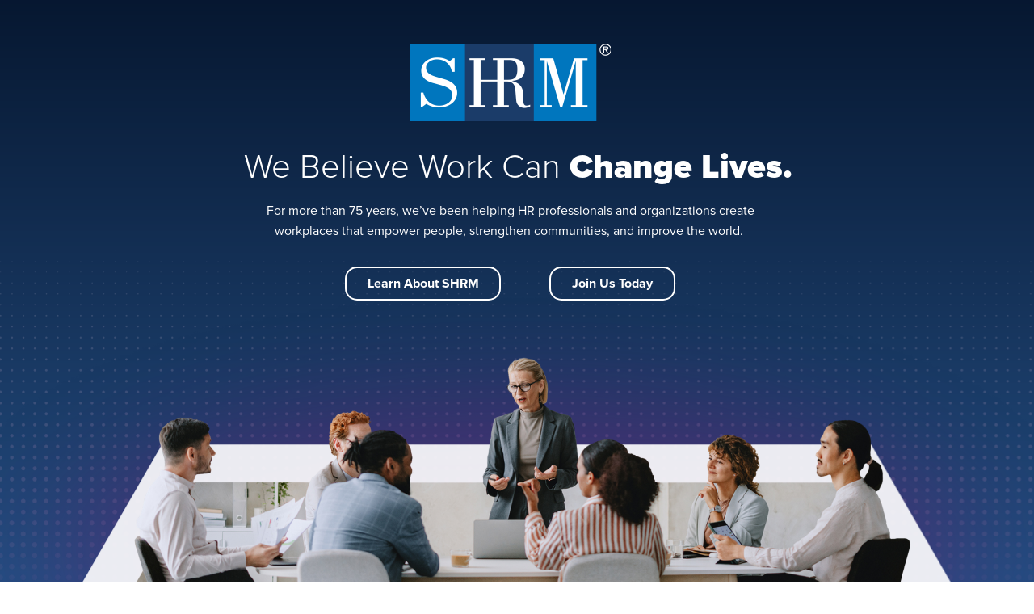

--- FILE ---
content_type: text/html;charset=utf-8
request_url: https://www.shrm.org/
body_size: 48379
content:

<!DOCTYPE HTML>
<html lang="en-US">
    <head>

    <meta charset="UTF-8"/>
  	<title>Welcome to SHRM | The Voice of All Things Work </title>
    
	<meta name="title" content="Welcome to SHRM | The Voice of All Things Work "/>
    <meta name="description" content="For all things work, turn to SHRM, the world’s largest HR association dedicated to creating better workplaces that work for all. "/>
    <meta name="template" content="content-page"/>
    <meta name="viewport" content="width=device-width, initial-scale=1"/>
	<meta name="robots" content="index, follow, max-image-preview:large"/>
  
  
  
  <meta name="pagename" content="SHRM - Transform Your Workplace"/>
  
  
  
  
  
  
  
  <meta name="migratedmodifieddate" content="Fri, 03 Jan 2025 23:02:20 GMT"/>
  
  
  
  
  
  
  
  
  
  
  <meta name="datesortfield" content="Wed, 15 Oct 2025 18:55:28 GMT"/>

	
    <meta name="twitter:card" content="summary"/>
	<meta name="twitter:site" content="@SHRM"/>
	<meta name="twitter:title" content="Welcome to SHRM | The Voice of All Things Work "/>
	<meta name="twitter:description" content="For all things work, turn to SHRM, the world’s largest HR association dedicated to creating better workplaces that work for all. "/>
	<meta name="twitter:image" content="https://www.shrm.org/content/dam/en/shrm/front-door-assets/SHRM-Office-Overhead.jpg"/>

   	
    <meta property="og:title" content="Welcome to SHRM | The Voice of All Things Work "/>
	<meta property="og:description" content="For all things work, turn to SHRM, the world’s largest HR association dedicated to creating better workplaces that work for all. "/>
    <meta property="og:image" content="https://www.shrm.org/content/dam/en/shrm/front-door-assets/SHRM-Office-Overhead.jpg"/>
	

    <script defer="defer" type="text/javascript" src="/.rum/@adobe/helix-rum-js@%5E2/dist/rum-standalone.js"></script>
<link rel="apple-touch-icon" sizes="180x180" href="/content/dam/en/shrm/icons/apple-touch-icon.png"/>
    <link rel="icon" type="image/png" sizes="32x32" href="/content/dam/en/shrm/icons/favicon-32x32.png"/>
    <link rel="icon" type="image/png" sizes="16x16" href="/content/dam/en/shrm/icons/favicon-16x16.png"/>
    <link rel="icon" type="image/png" href="/content/dam/en/shrm/icons/favicon.png"/>

    
    
    	<script type="application/ld+json">
{
	"@context": "http://schema.org",
	"@type": "Organization",
	"name": "SHRM",
	"description": "SHRM is a professional human resources membership association headquartered in Alexandria, Virginia. SHRM promotes the role of HR as a profession and provides education, certification, and networking to its members, while lobbying Congress on issues pertinent to labor management.",
	"image": "https://upload.wikimedia.org/wikipedia/commons/d/d0/Society_for_Human_Resource_Management_headquarters%2C_1800_Duke_Street%2C_Alexandria%2C_Virginia.jpg",
	"logo": "https://shrm-res.cloudinary.com/image/upload/v1703622970/shrm-logo.png",
	"url": "https://shrm.org",
	"telephone": "1-800-283-7476",
	"sameAs": ["http://twitter.com/SHRM","http://www.linkedin.com/company/shrm","https://www.facebook.com/SHRMHQ","http://www.youtube.com/shrmofficial","https://instagram.com/shrmofficial/","https://en.wikipedia.org/wiki/Society_for_Human_Resource_Management","https://www.wikidata.org/wiki/Q1527909","https://www.crunchbase.com/organization/shrm"],
	"address": {
		"@type": "PostalAddress",
		"streetAddress": "1800 Duke Street",
		"addressLocality": "Alexandria",
		"postalCode": "22314",
		"addressCountry": "United States"
	}
}
</script>
    
    
      <script type="application/ld+json">
{
   "@context": "http://schema.org",
   "@type": "WebSite",
   "url": "https://www.shrm.org/",
   "potentialAction": {
     "@type": "SearchAction",
     "target": "https://www.shrm.org/search-results#q={search_term_string}",
     "query-input": "required name=search_term_string"
   }
}
</script>
    
    
    
    <!-- Manage flicker for asynchronous deployments of launch  -->
    <script>
      !function(e,a,n,t){
        if (a) return;
        var i=e.head;if(i){
        var o=e.createElement("style");
        o.id="alloy-prehiding",o.innerText=n,i.appendChild(o),
        setTimeout(function(){o.parentNode&&o.parentNode.removeChild(o)},t)}}
        (document, document.location.href.indexOf("adobe_authoring_enabled") !== -1, "body { opacity: 0 !important }", 3000);
    </script>

    
    
    

    

    

<script type="text/javascript">
            if ( !window.CQ_Analytics ) {
                window.CQ_Analytics = {};
            }
            if ( !CQ_Analytics.TestTarget ) {
                CQ_Analytics.TestTarget = {};
            }
            CQ_Analytics.TestTarget.clientCode = 'shrm';
            CQ_Analytics.TestTarget.currentPagePath = '\/content\/shrm\/us\/en\/front\u002Ddoor';
        </script>
    <script src="/etc.clientlibs/cq/testandtarget/clientlibs/testandtarget/parameters.lc-775c9eb7ff4c48025fbe3d707bcf5f55-lc.min.js"></script>
<script src="/etc.clientlibs/clientlibs/granite/jquery.lc-7842899024219bcbdb5e72c946870b79-lc.min.js"></script>
<script src="/etc.clientlibs/cq/personalization/clientlib/personalization/integrations/commons.lc-5370019fd157d93202ac2d6f771f04b8-lc.min.js"></script>
<script src="/etc.clientlibs/cq/testandtarget/clientlibs/testandtarget/atjs-integration.lc-401aa9ea1dd109fe7762186a74ae6c2b-lc.min.js"></script>


    


        <script type="text/javascript" src="//assets.adobedtm.com/e857ea722210/c60b88468d27/launch-504f51c4f2bb.min.js?v=1.20" async></script>


    
    
    
    

    

    
    <link rel="stylesheet" href="/etc.clientlibs/shrm/clientlibs/clientlib-base.lc-599c983c2d82ecc5591920c5b37d468e-lc.min.css" type="text/css">


    
      <!-- Google Tag Manager -->
    <script>(function(w,d,s,l,i){w[l]=w[l]||[];w[l].push({'gtm.start':
    new Date().getTime(),event:'gtm.js'});var f=d.getElementsByTagName(s)[0],
    j=d.createElement(s),dl=l!='dataLayer'?'&l='+l:'';j.async=true;j.src=
    'https://www.googletagmanager.com/gtm.js?id='+i+dl;f.parentNode.insertBefore(j
    ,f);
    })(window,document,'script','dataLayer','GTM-P98Z7JWL');</script>
      <!-- End Google Tag Manager -->

      <!--Onetrust Script-->
      
        <script type="text/javascript">
            (function() {
                var siteId = "29f4ab0b-0334-4a37-8525-65df9a2f8f3b";
                // Create and inject the Autoblock script
                var scriptElement1 = document.createElement('script');
                scriptElement1.type = 'text/javascript';
                scriptElement1.src = `https://cdn.cookielaw.org/consent/` + siteId + `/OtAutoBlock.js`;
                document.head.appendChild(scriptElement1);

                // Create and inject the OtSDKStub script
                var scriptElement2 = document.createElement('script');
                scriptElement2.type = "text/javascript";
                scriptElement2.charset = "UTF-8";
                scriptElement2.src = "https://cdn.cookielaw.org/scripttemplates/otSDKStub.js";
                scriptElement2.setAttribute("data-domain-script", siteId);
                document.head.appendChild(scriptElement2);

                window.OptanonWrapper = function() {};
            })();
        </script>
      
      <!--End of Onetrust Script-->
    <script type="module" src="https://static.cloud.coveo.com/atomic/v2/atomic.esm.js"></script>
    <script nomodule src="https://static.cloud.coveo.com/atomic/v2/atomic.js"></script>
    <script>window.Flickerlessly = window.Flickerlessly || {}, function (t) { "use strict"; var i = function (t, n, a, o) { var i = "atNodeInserted" + t, r = [], e = ["", "-moz-", "-webkit-", "-ms-", "-o-"]; e.forEach(function (t, e) { r.push("@" + t + "keyframes " + i + " {from {opacity:0.99} to {opacity:1}}") }), r.push(n + "{"), e.forEach(function (t, e) { r.push(t + "animation-duration:0.001s;" + t + "animation-name:" + i + ";") }), r.push("}"); var s = document.getElementsByTagName("head")[0]; if (s) { var c = document.createElement("style"); c.setAttribute("type", "text/css"), c.styleSheet ? c.styleSheet.cssText = r.join("\n") : c.appendChild(document.createTextNode(r.join("\n"))), s.insertBefore(c, s.firstChild) } var l = function (t) { if (t.animationName === i && "object" == typeof t.target) { var e = !0 === o || !1 === o && null === t.target.getAttribute("data-flk-success"); u("('" + n + "') ready! Execute: " + e, t.target), "function" == typeof a && e ? (t.target.setAttribute("data-flk-success", i), !0 !== o && (["animationstart", "MSAnimationStart", "webkitAnimationStart"].forEach(function (t, e) { document.removeEventListener(t, l, !1) }), c && c.parentNode.removeChild(c)), a(t.target, u)) : u("Won't Callback", e, a) } };["animationstart", "MSAnimationStart", "webkitAnimationStart"].forEach(function (t, e) { document.addEventListener(t, l, !1) }) }, u = -1 !== window.location.href.indexOf("Debug=1") ? function () { Array.prototype.unshift.call(arguments, "FLK:"), console.info.apply(this, arguments) } : function () { }, r = Math.floor(1e3 * Math.random() + 1); t.onReady = function () { for (var t = 0; t < arguments.length; t++) { var e = arguments[t], n = e.selector, a = e.success || null, o = e.persist || !1; i(r++, n, a, o) } } }(Flickerlessly);</script>
    <link rel="stylesheet" href="https://static.cloud.coveo.com/atomic/v2/themes/coveo.css"/>
    
      <script type="module">
        import {
        buildUrlManager
      } from 'https://static.cloud.coveo.com/atomic/v2/headless/headless.esm.js';


function pageLock(url, data) {

const formData = new FormData();
formData.set("listData", JSON.stringify(data));

try {
  return fetch(url, {
    method: "POST",
    body: formData,
  }).then((data)=>{

    return data.json();
  }).then((res)=>{

    return res.listData;
  })





} catch (error) {
  // reject(error)
  console.log({error})
  return null;
}
}


    Flickerlessly.onReady({
      selector: '#search',
      success: function(el, log){
         (async() =>{
          await customElements.whenDefined("atomic-search-interface");
          const allSearchInterface = document.querySelectorAll("#search");
          for (let i = 0; i < allSearchInterface.length; i++) {
            const searchInterface = allSearchInterface[i];
            await searchInterface.initialize({
              accessToken: "xx3a5c6cc2\u002Ddd57\u002D486c\u002D970f\u002D7b9f1dfa7312",
              organizationId: "societyforhumanresourcemanagementproductionay6r644u",
              organizationEndpoints: await searchInterface.getOrganizationEndpoints('societyforhumanresourcemanagementproductionay6r644u'),
            });
          }
        $('atomic-focus-detector').addClass('dummy');
        })();
      }},
      );


    Flickerlessly.onReady({
      selector: '#search-results',
      success: function(el, log){
        (async () => {
        await customElements.whenDefined("atomic-search-interface");
        const searchInterface = document.querySelector("#search-results");
        const searchBox = document.querySelector('#search_drawer atomic-search-box');
	      let isDrawerSearch = false;

	        setTimeout(() => {
	          if (!searchBox.shadowRoot) {
	            return;
	          }

	          const searchButton = searchBox.shadowRoot.querySelector('[part="submit-button"]');
	          const searchInput = searchBox.shadowRoot.querySelector('[part="input"]');

	          if (searchButton) {
	            searchButton.addEventListener('click', () => {
	              isDrawerSearch = true;
	            });
	          }
	          if (searchInput) {
	            searchInput.addEventListener('keydown', (event) => {
	              if (event.key === 'Enter') {
	                isDrawerSearch = true;
	              }
	            });
	          }
	        }, 3000);

          let coveoSearchKey,
          coveoSearchResultList,
          coveoSearchResultsPerPage,
          coveoSearchResultCount;

	        let currentUrlLnk = window.location.href;

	        const queryTextTracker = new Map();
	        const facetValueTracker = new Map();
	        const actionCauseTracker = new Map();

        await searchInterface.initialize({
          accessToken: "xx3a5c6cc2\u002Ddd57\u002D486c\u002D970f\u002D7b9f1dfa7312",
              organizationId: "societyforhumanresourcemanagementproductionay6r644u",
              organizationEndpoints: await searchInterface.getOrganizationEndpoints('societyforhumanresourcemanagementproductionay6r644u'),
              search: {
                preprocessSearchResponseMiddleware:  async(response) => {
                // let envUrl = window.location.origin;
                // let resultsArray = response.body.results;
                // let url = envUrl.concat("/bin/api/pagelock") ;
                // let urlArray = []
                // for (let i = 0; i < resultsArray.length; i++) {
                //   const element = resultsArray[i];
                //   let urlObj = {
                //     index: i,
                //     link: element.ClickUri
                //   }
                //   urlArray.push(urlObj)
                // };


                // let lockdata = await pageLock(url, urlArray);

                response.body.results.forEach((result) => {
                // if (lockdata && lockdata.length > 1){
                //     for (let index = 0; index < lockdata.length; index++) {
                //       const element = lockdata[index];
                //       if (element.link === result.ClickUri && element['data-lock-show'] === 'true'){
                //         result.showLockIcon = true;
                //       }
                //     }
                //   }
                  return result;
                });
                return response;
              },
              preprocessFacetSearchResponseMiddleware: (response) => response,
              preprocessQuerySuggestResponseMiddleware: (response) => response,
            },
            analytics: {
	            analyticsMode: "legacy",
	            analyticsClientMiddleware: async (eventName, payload) => {
	              if (
	                eventName === "search" &&
	                payload &&
	                payload?.queryText &&
	                payload?.results &&
	                payload.responseTime > 0
	              ) {
	                const queryText = payload.queryText|| '';
	                const facetValue = payload.customData && payload.customData.facetValue || '';
	                const actionCause = payload.actionCause || '';
	                if (isDrawerSearch) {
	                  const currentQueryCount = queryTextTracker.get(queryText) || 0;
	                  queryTextTracker.set(queryText, currentQueryCount + 1);

	                  const currentFacetCount = facetValueTracker.get(facetValue) || 0;
	                  facetValueTracker.set(facetValue, currentFacetCount + 1);

	                  const currentCauseCount = actionCauseTracker.get(actionCause) || 0;
	                  actionCauseTracker.set(actionCause, currentCauseCount + 1);

	                  if (currentQueryCount < 1) {
	                    return payload;
	                  }
	                  if (currentFacetCount < 1) {
	                    return payload;
	                  }
	                  if (currentCauseCount < 1) {
	                    return payload;
	                  }
	                }

	                coveoSearchKey = payload.queryText;
	                coveoSearchResultList = payload.results;
	                coveoSearchResultsPerPage = payload.results.length;
	                coveoSearchResultCount = payload.numberOfResults;

	                window.adobeDataLayer.push({
	                  event: "search",
	                  searchTerm: coveoSearchKey,
	                  searchType: "Global",
	                  searchCount: coveoSearchResultCount,
	                  searchCountPerPage: coveoSearchResultsPerPage,
	                });
	              }

	              if (
	                payload.actionCause === "documentOpen" ||
	                payload.actionCause === "documentQuickview"
	              ) {
	                if (payload.documentPosition !== undefined) {
	                  const url = payload.documentUri;

	                  window.adobeDataLayer.push({
	                    event: "searchResultClick",
	                    searchTerm: coveoSearchKey,
	                    searchType: "Global",
	                    searchCount: coveoSearchResultCount,
	                    searchCountPerPage: coveoSearchResultsPerPage,
	                    searchResultPosition: payload.documentPosition,
	                    searchURL: currentUrlLnk,
	                    searchResultInteractionURL: url,
	                    searchResultClickText: payload.documentTitle
	                  });
	                }
	              }
	              return payload;
	            },
	          },
        });
        const currentUrl = new URL(window.location.href);
        const engine = searchInterface.engine;

        const urlManager = buildUrlManager(engine, {
        initialState: {
        // Use initial filter data
        fragment: getCustomFilter(),
        }
        });

        // Apply the URL manager
        engine.urlManager = urlManager;

        searchInterface.executeFirstSearch();
      })();
      }},
    );



    function toggleResult() {
      const toggleButton = document.getElementById("toggleButton");
      const results = document.getElementById("result-layout");
      const resultsList = document.getElementById("result-container-list");
      const resultsGrid = document.getElementById("result-container-grid");
      const listIcon = document.getElementById("list-icon");
      const gridIcon = document.getElementById("grid-icon");

      if (results.classList.contains('list')) {
        results.classList.add("grid");
        results.classList.remove("list");
        listIcon.classList.remove('active')
        gridIcon.classList.add('active')
        resultsList.style.display = "none"
        resultsGrid.style.display = "flex";

      } else {
        results.classList.add("list");
        results.classList.remove("grid");
        gridIcon.classList.remove('active')
        listIcon.classList.add('active')
        resultsList.style.display = "flex";
        resultsGrid.style.display = "none";
      }
    }

  </script>
      <script>
        document.addEventListener('DOMContentLoaded', async () => {
  const urlParams = new URLSearchParams(window.location.search);
  const searchTerm = urlParams.get('k');

  if (searchTerm) {
    console.log('valueFromURL:', searchTerm);

    const coveoSearchBoxData = {
      value: searchTerm,
      enableQuerySyntax: false,
      analytics: {
        cause: 'searchFromLink',
        metadata: null
      }
    };

    // Store in local storage
    localStorage.setItem('coveo-standalone-search-box-data', JSON.stringify(coveoSearchBoxData));

    console.log('Stored in localStorage:', coveoSearchBoxData);
  } else {
    console.log('No query parameter "k" found in URL.');
  }
});
      </script>
    


    <link rel="canonical" href="https://www.shrm.org/"/>


    
    
    

    
    
    <script src="/etc.clientlibs/shrm/clientlibs/clientlib-dependencies.lc-ce5646dfedc076adf49ab9016e90ec09-lc.min.js"></script>


    
    <link rel="stylesheet" href="/etc.clientlibs/shrm/clientlibs/clientlib-dependencies.lc-332c9962e7711f5e89464443a3b9a690-lc.min.css" type="text/css">
<link rel="stylesheet" href="/etc.clientlibs/shrm/clientlibs/clientlib-site.lc-ab569b249fb12ccc7a87afc00aa5e4e5-lc.min.css" type="text/css">


    
    
    <script async src="/etc.clientlibs/core/wcm/components/commons/datalayer/acdl/core.wcm.components.commons.datalayer.acdl.lc-bf921af342fd2c40139671dbf0920a1f-lc.min.js"></script>



    
    

</head>
    <body class="page basicpage content-pg " id="page-c7224419a3" data-cmp-link-accessibility-enabled data-cmp-link-accessibility-text="opens in a new tab" data-cmp-data-layer-enabled>
        
        
            

<div class="cmp-page__skiptomaincontent">
    <a class="cmp-page__skiptomaincontent-link" href="#main-container">Skip to main content</a>
</div>

    <link rel="stylesheet" href="/etc.clientlibs/core/wcm/components/page/v2/page/clientlibs/site/skiptomaincontent.lc-696ce9a06faa733b225ffb8c05f16db9-lc.min.css" type="text/css">



            


	<header>
		<div class="nav-wrapper">
			<div class="xfpage page basicpage">




  
  
    
	<div class="layout-container__wrapper">
		<div class="layout-container__wave-wrapper wave-top">
			<svg class="layout-container__wave" viewBox="0 0 360 24" fill="none" xmlns="http://www.w3.org/2000/svg">
				<path d="M183 14.0288C76.452 -8.29799 0 14.1418 0 14.1418L0 0L360 0V14.2138C360 14.2138 289.548 36.3556 183 14.0288Z" fill=""/>
			</svg>
		</div>
		<div id="container-aab7cfcf42" class="cmp-container localnav-anchorlink container-aab7cfcf42">
			<div class="layout-container__inner">
                
               	


<div class="aem-Grid aem-Grid--12 aem-Grid--default--12 ">
    
    <div class="globalheader languagenavigation aem-GridColumn aem-GridColumn--default--12">



<div class="mobilemenubar">
    <div class="nav-cmp default">
        
    


    <div class="brand-bar-wrapper" style="background-color:rgb(27,60,105)">
        <nav class="nav-cmp__brands-bar nav-inner-wrapper">
            <ul class="nav-cmp__brands-list" role="menu" aria-label="navigation">
                
                    
                    <li role="presentation"> <a href="/home" data-cmp-data-layer="{&#34;globalheaderglobalheader-c9e9467fc5brandBar0&#34;:{&#34;@type&#34;:&#34;shrm/components/structure/globalheader&#34;,&#34;linkUrl&#34;:&#34;http://www.shrm.org/home&#34;,&#34;name&#34;:&#34;Personal&#34;,&#34;linkType&#34;:&#34;Custom Link&#34;,&#34;componentName&#34;:&#34;globalheader&#34;,&#34;region&#34;:&#34;body&#34;,&#34;type&#34;:&#34;other&#34;,&#34;category&#34;:&#34;link&#34;,&#34;parentId&#34;:&#34;&#34;}}" data-cmp-clickable aria-label="Personal" title="Personal" role="menuitem" class="brand-item list-item  list-item--active"> Personal </a> </li>
                    
                
                    
                    <li role="presentation"> <a href="/enterprise-solutions" data-cmp-data-layer="{&#34;globalheaderglobalheader-c9e9467fc5brandBar1&#34;:{&#34;@type&#34;:&#34;shrm/components/structure/globalheader&#34;,&#34;linkUrl&#34;:&#34;http://www.shrm.org/enterprise-solutions&#34;,&#34;name&#34;:&#34;Business&#34;,&#34;linkType&#34;:&#34;Custom Link&#34;,&#34;componentName&#34;:&#34;globalheader&#34;,&#34;region&#34;:&#34;body&#34;,&#34;type&#34;:&#34;other&#34;,&#34;category&#34;:&#34;link&#34;,&#34;parentId&#34;:&#34;&#34;}}" data-cmp-clickable aria-label="Business" title="Business" role="menuitem" class="brand-item list-item  "> Business </a> </li>
                    
                
                    
                    <li role="presentation"> <a href="/foundation" data-cmp-data-layer="{&#34;globalheaderglobalheader-c9e9467fc5brandBar2&#34;:{&#34;@type&#34;:&#34;shrm/components/structure/globalheader&#34;,&#34;linkUrl&#34;:&#34;http://www.shrm.org/foundation&#34;,&#34;name&#34;:&#34;Foundation&#34;,&#34;linkType&#34;:&#34;Custom Link&#34;,&#34;componentName&#34;:&#34;globalheader&#34;,&#34;region&#34;:&#34;body&#34;,&#34;type&#34;:&#34;other&#34;,&#34;category&#34;:&#34;link&#34;,&#34;parentId&#34;:&#34;&#34;}}" data-cmp-clickable aria-label="Foundation" title="Foundation" role="menuitem" class="brand-item list-item  "> Foundation </a> </li>
                    
                

                
            </ul>
            
  <ul class="nav-cmp__utility-list" role="menu" aria-label="navigation">
    <div class="search-cmp-wrapper" id="search-cmp-wrapper">
        <div class="search-cmp kk">
            <atomic-search-interface id="search" search-hub="ProdShrmUsLandingPage" language="en" style="width: 100%" reflect-state-in-url="false">
                <atomic-search-layout>
                    <!-- all Atomic components will go in here -->
                    <atomic-layout-section section="search">
                      <atomic-search-box redirection-url="/content/shrm/us/en/search-results.html" id="search-header">
                        <atomic-search-box-recent-queries max-with-query="5" max-without-query="5"></atomic-search-box-recent-queries>
                        <atomic-search-box-query-suggestions max-without-query="0"></atomic-search-box-query-suggestions>
                      </atomic-search-box>
                      <div class="search-cmp__input-contents">
                        <span class="input-search-icon">
                          <svg xmlns="http://www.w3.org/2000/svg" width="24" height="24" viewBox="0 0 24 24" fill="none" class="search-icon">
                            <path d="M19.75 18.7188L15.5625 14.5312C16.4792 13.3854 16.9479 12.0417 16.9688 10.5C16.9271 8.66667 16.2917 7.13542 15.0625 5.90625C13.8333 4.67708 12.3021 4.04167 10.4688 4C8.63542 4.04167 7.10417 4.67708 5.875 5.90625C4.66667 7.13542 4.04167 8.66667 4 10.5C4.04167 12.3333 4.67708 13.8646 5.90625 15.0938C7.11458 16.3229 8.63542 16.9583 10.4688 17C12.0312 16.9792 13.375 16.5104 14.5 15.5938L18.6875 19.7812C18.875 19.9271 19.0625 20 19.25 20C19.4583 20 19.6354 19.9271 19.7812 19.7812C20.0729 19.4271 20.0625 19.0729 19.75 18.7188ZM5.5 10.5C5.54167 9.08333 6.03125 7.90625 6.96875 6.96875C7.90625 6.03125 9.08333 5.54167 10.5 5.5C11.9167 5.54167 13.0938 6.03125 14.0312 6.96875C14.9688 7.90625 15.4583 9.08333 15.5 10.5C15.4583 11.9167 14.9688 13.0938 14.0312 14.0312C13.0938 14.9688 11.9167 15.4583 10.5 15.5C9.08333 15.4583 7.90625 14.9688 6.96875 14.0312C6.03125 13.0938 5.54167 11.9167 5.5 10.5Z" fill="#3375B8"/>
                          </svg>
                        </span>
                      </div>
                      <span class="searchclose" tabindex="-1" aria-hidden="true">
                        <span class="searchclose-text">Close</span>
                      </span>
                    </atomic-layout-section>
                </atomic-search-layout>
            </atomic-search-interface>
        </div>
    </div>
    
     
  <li class="mbl-list-item" role="presentation"> <a href="#" aria-label="region" title="language" class="utility-item mbl language-block list-item" role="menuitem" aria-haspopup="true" aria-expanded="false" aria-controls="language-menu"> <span aria-hidden="true" class="icon icon-language"> </span>
    <span id="selectedRegion" class="utility-item-title"></span>

    <script>


      function getCookie(cname) {
        let name = cname + "=";
        let ca = document.cookie.split(';');
        for(let i = 0; i < ca.length; i++) {
          let c = ca[i];
          while (c.charAt(0) == ' ') {
            c = c.substring(1);
          }
          if (c.indexOf(name) == 0) {
            return c.substring(name.length, c.length);
          }
        }
        return "";
      }
      async function getCsrfToken() {
        const response = await fetch('/libs/granite/csrf/token.json');
        const json = await response.json();
        return json.token;
      }
      var userRegion = decodeURIComponent(getCookie("userRegion"));
      if (!userRegion) {
        let userCountryFromHeader = "/bin/api/userLocation";
        getCsrfToken().then(function (csrfToken) {
          return fetch(userCountryFromHeader, {
            method: 'POST',
            headers: {
              'CSRF-Token': csrfToken
            }
          }).then((response) => response.json())
            .then((data) => {
            const d = new Date();
            d.setTime(d.getTime() + (365 * 24 * 60 * 60 * 1000));
            let expires = "expires="+d.toUTCString();
            userRegion = data.userRegion;
            document.cookie = "userRegion" + "=" + data.userRegion + ";" + expires + "; path=/";
          });
        });
      }


    function getRegionFromUrl() {

        const url = window.location.href;
        console.log('URL:::', url);
        let region = 'Global';

        if (url.includes('/mena/') || url.includes("org/mena")) {
            region = 'MENA';

        } else if (url.includes('/in/') || url.includes("org/in")) {
            region = 'India';

        } else if (url.includes('/us/')) {
            region = 'Global';

        }

        const d = new Date();
        d.setTime(d.getTime() + (365 * 24 * 60 * 60 * 1000));
        let expires = "expires="+d.toUTCString();
        document.cookie = "userRegionSelected=" + encodeURIComponent(region) + ";" + expires + "; path=/";


        // Display the region in the HTML element with id="region"
        document.getElementById('selectedRegion').innerHTML = region;
    }

getRegionFromUrl();

   jQuery(document).ready(function() {
    jQuery("#language-menu a").on("click", function(event) {
        event.preventDefault();  // Prevent default link behavior

        var userRegion = "";
        var userSelection = jQuery(this).text();

        switch(userSelection) {
            case "India":
                userRegion = "in";
                break;
            case "MENA":
                userRegion = "mena";
                break;
            default:
                userRegion = "us";
        }

        // Set the cookie for userRegion
        const d = new Date();
        d.setTime(d.getTime() + (365 * 24 * 60 * 60 * 1000)); // 1 year expiry
        let expires = "expires="+d.toUTCString();
        document.cookie = "userRegion=" + userRegion + ";" + expires + "; path=/";

        // Update the displayed region
        jQuery("#selectedRegion").text(userSelection);

        // Redirect to the selected language URL
        window.location = jQuery(this).attr('href');
    });
});



    /*
    const locationRegion = document.getElementById('selectedRegion').innerHTML;
    console.log('locationRegion:::', locationRegion);

    const menaRegions = [
    "DZ", "DZA", "BH", "BHR", "KM", "COM", "DJ", "DJI", "EG", "EGY",
    "IQ", "IRQ", "JO", "JOR", "KW", "KWT", "LB", "LBN", "LY", "LBY",
    "MA", "MAR", "MR", "MRT", "OM", "OMN", "PS", "PSE", "QA", "QAT",
    "SA", "SAU", "SO", "SOM", "SD", "SDN", "SY", "SYR", "TN", "TUN",
    "AE", "ARE", "YE", "YEM"
    ];

    if(locationRegion){
            const d = new Date();
            d.setTime(d.getTime() + (365 * 24 * 60 * 60 * 1000));
            let expires = "expires="+d.toUTCString();
            if(locationRegion == "Global"){
            document.cookie = "userRegion" + "=" + "us" + ";" + expires + "; path=/";
            } else if(locationRegion == "India"){
            document.cookie = "userRegion" + "=" + "in" + ";" + expires + "; path=/";
            } else if(menaRegions.includes(locationRegion)){
            document.cookie = "userRegion" + "=" + "mena" + ";" + expires + "; path=/";
            } else {
            document.cookie = "userRegion" + "=" + locationRegion + ";" + expires + "; path=/";
            var userRegion = decodeURIComponent(getCookie("userRegion"));
            if (userRegion == "MENA"){
            document.cookie = "userRegion" + "=" + "mena" + ";" + expires + "; path=/";
            }
            }
    }
*/

    async function callUpdateGeoLocationServlet() {
    const url = "/bin/api/userLocation.userRegionRedirect.json";
    var userRegion = decodeURIComponent(getCookie("userRegion"));

    try {
        const csrfToken = await getCsrfToken();
        const response = await fetch(url, {
            method: 'POST',
            headers: {
                'Content-Type': 'application/json',
                'x-aem-client-country': userRegion,
                'CSRF-Token': csrfToken,  // Add CSRF token here
            },
            body: JSON.stringify({}),
        });
        if (!response.ok) {
            throw new Error('HTTP error! status: ' + response.status);
        }
        const data = await response.json();
        console.log('Response from servlet:', data);
        // Handle redirect if required
        if (data.finalRedirectPath) {
            window.location.href = data.finalRedirectPath;
        }

    } catch (error) {
        console.error('Error calling servlet:', error);
    }
}



//callUpdateGeoLocationServlet();



    </script>
    <span class="icon icon-angle_down" aria-hidden="true"> </span> </a>
    <ul class="drop-down-list right drop-down-list-mbl right-mbl" id="language-menu" role="menu">
      
    <li role="presentation" class="cmp-languagenavigation__item cmp-languagenavigation__item--countrycode-US cmp-languagenavigation__item--langcode-en-US cmp-languagenavigation__item--level-0 cmp-languagenavigation__item--active">
        
    
  
    <a data-cmp-data-layer="{&#34;globalheaderglobalheader-c9e9467fc5languageNav0&#34;:{&#34;@type&#34;:&#34;shrm/components/structure/globalheader&#34;,&#34;linkUrl&#34;:&#34;http://www.shrm.org/front-door&#34;,&#34;name&#34;:&#34;Region&#34;,&#34;linkType&#34;:&#34;Custom Link&#34;,&#34;componentName&#34;:&#34;globalheader&#34;,&#34;region&#34;:&#34;body&#34;,&#34;type&#34;:&#34;other&#34;,&#34;category&#34;:&#34;link&#34;,&#34;parentId&#34;:&#34;&#34;}}" data-cmp-clickable class="brand-item cmp-languagenavigation__item-link" hreflang="en-US" lang="en-US" rel="alternate" role="menuitem" aria-label="language option" href="/front-door">Global</a>
   

        
    </li>

    
      
    <li role="presentation" class="cmp-languagenavigation__item cmp-languagenavigation__item--countrycode-IN cmp-languagenavigation__item--langcode-en-IN cmp-languagenavigation__item--level-0">
        
    
  
    <a data-cmp-data-layer="{&#34;globalheaderglobalheader-c9e9467fc5languageNav1&#34;:{&#34;@type&#34;:&#34;shrm/components/structure/globalheader&#34;,&#34;linkUrl&#34;:&#34;http://www.shrm.org/in/front-door&#34;,&#34;name&#34;:&#34;Region&#34;,&#34;linkType&#34;:&#34;Custom Link&#34;,&#34;componentName&#34;:&#34;globalheader&#34;,&#34;region&#34;:&#34;body&#34;,&#34;type&#34;:&#34;other&#34;,&#34;category&#34;:&#34;link&#34;,&#34;parentId&#34;:&#34;&#34;}}" data-cmp-clickable class="brand-item cmp-languagenavigation__item-link" hreflang="en-IN" lang="en-IN" rel="alternate" role="menuitem" aria-label="language option" href="/in/front-door">India</a>
   

        
    </li>

    
      
    <li role="presentation" class="cmp-languagenavigation__item cmp-languagenavigation__item--countrycode-AE cmp-languagenavigation__item--langcode-en-AE cmp-languagenavigation__item--level-0">
        
    
  
    <a data-cmp-data-layer="{&#34;globalheaderglobalheader-c9e9467fc5languageNav2&#34;:{&#34;@type&#34;:&#34;shrm/components/structure/globalheader&#34;,&#34;linkUrl&#34;:&#34;http://www.shrm.org/mena/front-door&#34;,&#34;name&#34;:&#34;Region&#34;,&#34;linkType&#34;:&#34;Custom Link&#34;,&#34;componentName&#34;:&#34;globalheader&#34;,&#34;region&#34;:&#34;body&#34;,&#34;type&#34;:&#34;other&#34;,&#34;category&#34;:&#34;link&#34;,&#34;parentId&#34;:&#34;&#34;}}" data-cmp-clickable class="brand-item cmp-languagenavigation__item-link" hreflang="en-AE" lang="en-AE" rel="alternate" role="menuitem" aria-label="language option" href="/mena/front-door">MENA</a>
   

        
    </li>

    </ul>


    <li class="mbl-list-item logged-out" role="presentation">
      <a href="/saml_login" role="menuitem" aria-label="signin" title="sign in" class="utility-item list-item" data-cmp-data-layer="{&#34;globalheaderglobalheader-c9e9467fc5signIn&#34;:{&#34;@type&#34;:&#34;shrm/components/structure/globalheader&#34;,&#34;linkUrl&#34;:&#34;http://www.shrm.org/saml_login&#34;,&#34;name&#34;:&#34;mySHRM Login&#34;,&#34;linkType&#34;:&#34;Custom Link&#34;,&#34;componentName&#34;:&#34;globalheader&#34;,&#34;region&#34;:&#34;body&#34;,&#34;type&#34;:&#34;other&#34;,&#34;category&#34;:&#34;link&#34;,&#34;parentId&#34;:&#34;&#34;}}" data-cmp-clickable>
        <div class="utility-item__block"><span aria-hidden="true" class="icon icon-account_circle1"> </span> <span class="utility-item-title">mySHRM Login</span></div>
      </a>
    </li>
    <li class="mbl-list-item logged-in">
      <a href="#" aria-label="account" title="account" class="utility-item list-item" aria-haspopup="true" aria-expanded="false" aria-controls="account-menu" data-cmp-data-layer="{&#34;globalheaderglobalheader-c9e9467fc5accountMenu&#34;:{&#34;@type&#34;:&#34;shrm/components/structure/globalheader&#34;,&#34;linkUrl&#34;:&#34;#&#34;,&#34;name&#34;:&#34;MySHRM&#34;,&#34;linkType&#34;:&#34;Custom Link&#34;,&#34;componentName&#34;:&#34;globalheader&#34;,&#34;region&#34;:&#34;body&#34;,&#34;type&#34;:&#34;other&#34;,&#34;category&#34;:&#34;link&#34;,&#34;parentId&#34;:&#34;&#34;}}" data-cmp-clickable>
        <div class="utility-item__block">
          <span aria-hidden="true" class="icon icon-account_circle1"> </span>
          <span class="utility-item-title">MySHRM</span>
          <span class="icon icon-angle_down" aria-hidden="true"> </span>
        </div>
      </a>
      <ul class="drop-down-list right" id="account-menu" role="menu">
        <li role="presentation">
          <a href="/shop/dashboard" class="brand-item" role="menuitem" data-cmp-data-layer="{&#34;globalheaderglobalheader-c9e9467fc5account0&#34;:{&#34;@type&#34;:&#34;shrm/components/structure/globalheader&#34;,&#34;linkUrl&#34;:&#34;http://www.shrm.org/shop/dashboard&#34;,&#34;name&#34;:&#34;Dashboard&#34;,&#34;linkType&#34;:&#34;Custom Link&#34;,&#34;componentName&#34;:&#34;globalheader&#34;,&#34;region&#34;:&#34;body&#34;,&#34;type&#34;:&#34;other&#34;,&#34;category&#34;:&#34;link&#34;,&#34;parentId&#34;:&#34;&#34;}}" data-cmp-clickable aria-label="account option" title="account option">Dashboard</a>
        </li>
      
        <li role="presentation">
          <a href="https://account.shrm.org/" class="brand-item" role="menuitem" data-cmp-data-layer="{&#34;globalheaderglobalheader-c9e9467fc5account1&#34;:{&#34;@type&#34;:&#34;shrm/components/structure/globalheader&#34;,&#34;linkUrl&#34;:&#34;https://account.shrm.org/&#34;,&#34;name&#34;:&#34;Account&#34;,&#34;linkType&#34;:&#34;Custom Link&#34;,&#34;componentName&#34;:&#34;globalheader&#34;,&#34;region&#34;:&#34;body&#34;,&#34;type&#34;:&#34;other&#34;,&#34;category&#34;:&#34;link&#34;,&#34;parentId&#34;:&#34;&#34;}}" data-cmp-clickable aria-label="account option" title="account option" target="_blank">Account</a>
        </li>
      
        <li role="presentation">
          <a href="/system/sling/logout?resource=/content/shrm/saml_login" class="brand-item" role="menuitem" data-cmp-data-layer="{&#34;globalheaderglobalheader-c9e9467fc5account2&#34;:{&#34;@type&#34;:&#34;shrm/components/structure/globalheader&#34;,&#34;linkUrl&#34;:&#34;/system/sling/logout?resource=/content/shrm/saml_login&#34;,&#34;name&#34;:&#34;Logout&#34;,&#34;linkType&#34;:&#34;Custom Link&#34;,&#34;componentName&#34;:&#34;globalheader&#34;,&#34;region&#34;:&#34;body&#34;,&#34;type&#34;:&#34;other&#34;,&#34;category&#34;:&#34;link&#34;,&#34;parentId&#34;:&#34;&#34;}}" data-cmp-clickable aria-label="account option" title="account option">Logout</a>
        </li>
      </ul>
    </li>
  </ul>

             </nav>
    </div>


    
<div class="menu-bar-wrapper" id="menu-bar-wrapper">
				<nav id="languagenavigation-c9e9467fc5" class="cmp-navigation nav-cmp__menu-bar d-flex nav-inner-wrapper" itemscope itemtype="http://schema.org/SiteNavigationElement" data-cmp-data-layer="{&#34;languagenavigation-c9e9467fc5&#34;:{&#34;@type&#34;:&#34;core/wcm/components/languagenavigation/v2/languagenavigation&#34;,&#34;repo:modifyDate&#34;:&#34;2025-10-23T15:33:14Z&#34;}}">
  
    
<div class="logo-bar-wrapper">
    <nav class="nav-cmp__logo-bar d-flex nav-inner-wrapper">
      <a href="/home" aria-label="SHRM" title="SHRM" class="nav-cmp__logo-bar__logo  list-item--active" data-cmp-data-layer="{&#34;globalheaderglobalheader-c9e9467fc5logobar&#34;:{&#34;@type&#34;:&#34;shrm/components/structure/globalheader&#34;,&#34;linkUrl&#34;:&#34;http://www.shrm.org/home&#34;,&#34;name&#34;:&#34;SHRM&#34;,&#34;linkType&#34;:&#34;Custom Link&#34;,&#34;componentName&#34;:&#34;globalheader&#34;,&#34;region&#34;:&#34;body&#34;,&#34;type&#34;:&#34;other&#34;,&#34;category&#34;:&#34;link&#34;,&#34;parentId&#34;:&#34;&#34;}}" data-cmp-clickable>
        <img src="/content/dam/en/shrm/brand-logos/shrm-main.svg" data-image-src="/content/dam/en/shrm/brand-logos/shrm-main.svg" alt="SHRM"/> </a>
      <!--<div data-sly-test="nt:unstructured" class="nav-cmp__logo-bar__know-more" data-sly-list.buttonDetails="">
        <div class="utility-btn">
           BDL Button
          <div class="button   normal default btn-comp">
            <a class="button__bdl" href=""
               role="button" aria-label="button"
               title=""
               data-cmp-data-layer=""
               data-cmp-clickable="false"
               target="_self">
              <span class="icon icon-circle_left" aria-hidden="true"></span>
              <span class="button__text"></span>
              <span class="icon icon-circle_right" aria-hidden="true"></span>
              <span class="icon icon-angle_right" aria-hidden="true"></span>
            </a>
          </div>
        </div>
      </div>-->
    </nav>
</div>

    <ul class="cmp-navigation__group nav-cmp__menu-bar__list d-flex" role="menu">
      
  
    <li class="cmp-navigation__item cmp-navigation__item--level-0 " role="presentation">
      <a data-cmp-data-layer="{&#34;globalheaderglobalheader-c9e9467fc5navMenuItem0&#34;:{&#34;@type&#34;:&#34;shrm/components/structure/globalheader&#34;,&#34;linkUrl&#34;:&#34;http://www.shrm.org/membership&#34;,&#34;name&#34;:&#34;Membership&#34;,&#34;linkType&#34;:&#34;Custom Link&#34;,&#34;componentName&#34;:&#34;primary nav&#34;,&#34;region&#34;:&#34;body&#34;,&#34;type&#34;:&#34;other&#34;,&#34;category&#34;:&#34;link&#34;,&#34;parentId&#34;:&#34;&#34;}}" data-cmp-clickable class="cmp-navigation__item-link menu menu__drop-down" role="menuitem" title="Membership" aria-label="Membership" aria-controls="Membership" aria-haspopup="true" aria-expanded="false" target="_self">
        <span class="menu-item">Membership</span>
        <span class="icon icon-angle_down" aria-hidden="true"></span>
      </a>
      
  
  
    <div class="mega-menu-desktop" id="Membership">
      <div class="mega-menu-wrapper-desktop">
        <!-- column - 1 -->
        <div class="mega-menu">
          <ul class="event-wrapper" role="menu">
            
  


  

    
      <li class="cmp-navigation__item cmp-navigation__item--level-1 " role="presentation">
    

    

    <div class="mega-menu-event-list__item-title" role="presentation">
      <a href="/membership" data-cmp-data-layer="{&#34;globalheaderglobalheader-c9e9467fc5navMenuItemL2Membership0&#34;:{&#34;@type&#34;:&#34;shrm/components/structure/globalheader&#34;,&#34;utilityNavCategory&#34;:&#34;Personal&#34;,&#34;linkUrl&#34;:&#34;http://www.shrm.org/membership&#34;,&#34;name&#34;:&#34;Membership&#34;,&#34;linkType&#34;:&#34;Custom Link&#34;,&#34;componentName&#34;:&#34;utility nav&#34;,&#34;region&#34;:&#34;body&#34;,&#34;type&#34;:&#34;other&#34;,&#34;category&#34;:&#34;link&#34;,&#34;parentId&#34;:&#34;&#34;}}" data-cmp-clickable class="cmp-navigation__item-link menu menu__drop-down menu__drop-down--active " role="menuitem" title="Membership" aria-label="Membership" aria-controls="Membership" aria-haspopup="true" aria-expanded="false" target="_self">
        Membership
      </a>
    </div>
    <p class="mega-menu-event-list__item-description">As a SHRM Member®, you’ll pave the path of your success with invaluable resources, world-class educational opportunities and premier events.</p>
    
    
  


  

          
            
  


  

    

    

    <div class="mega-menu-event-list__item-title" role="presentation">
      <a href="#" data-cmp-data-layer="{&#34;globalheaderglobalheader-c9e9467fc5navMenuItemL2Membership Tiers1&#34;:{&#34;@type&#34;:&#34;shrm/components/structure/globalheader&#34;,&#34;utilityNavCategory&#34;:&#34;Personal&#34;,&#34;linkUrl&#34;:&#34;#&#34;,&#34;name&#34;:&#34;Membership Tiers&#34;,&#34;linkType&#34;:&#34;Custom Link&#34;,&#34;componentName&#34;:&#34;utility nav&#34;,&#34;region&#34;:&#34;body&#34;,&#34;type&#34;:&#34;other&#34;,&#34;category&#34;:&#34;link&#34;,&#34;parentId&#34;:&#34;&#34;}}" data-cmp-clickable class="cmp-navigation__item-link menu menu__drop-down menu__drop-down--active " role="menuitem" title="Membership Tiers" aria-label="Membership Tiers" aria-controls="Membership Tiers" aria-haspopup="true" aria-expanded="false" target="_self">
        Membership Tiers
      </a>
    </div>
    
    
  
  
  
    <ul class="mega-menu-event-list" role="menu">
      
  


  


  
    <li class="cmp-navigation__item cmp-navigation__item--level-2 " role="presentation">
      <a href="/membership/hr-professional" data-cmp-data-layer="{&#34;globalheaderglobalheader-c9e9467fc5navMenuItemL3Professional0&#34;:{&#34;@type&#34;:&#34;shrm/components/structure/globalheader&#34;,&#34;utilityNavCategory&#34;:&#34;Personal&#34;,&#34;linkUrl&#34;:&#34;http://www.shrm.org/membership/hr-professional&#34;,&#34;name&#34;:&#34;Professional&#34;,&#34;linkType&#34;:&#34;Custom Link&#34;,&#34;componentName&#34;:&#34;utility nav&#34;,&#34;region&#34;:&#34;body&#34;,&#34;type&#34;:&#34;other&#34;,&#34;category&#34;:&#34;link&#34;,&#34;parentId&#34;:&#34;&#34;}}" data-cmp-clickable class="cmp-navigation__item-link event-item" role="menuitem" title="Professional" aria-label="Professional" aria-controls="Professional" aria-haspopup="true" aria-expanded="false" target="_self">
        Professional
      </a>
      
    </li>
  

    
      
  


  


  
    <li class="cmp-navigation__item cmp-navigation__item--level-2 " role="presentation">
      <a href="/membership/students" data-cmp-data-layer="{&#34;globalheaderglobalheader-c9e9467fc5navMenuItemL3Student1&#34;:{&#34;@type&#34;:&#34;shrm/components/structure/globalheader&#34;,&#34;utilityNavCategory&#34;:&#34;Personal&#34;,&#34;linkUrl&#34;:&#34;http://www.shrm.org/membership/students&#34;,&#34;name&#34;:&#34;Student&#34;,&#34;linkType&#34;:&#34;Custom Link&#34;,&#34;componentName&#34;:&#34;utility nav&#34;,&#34;region&#34;:&#34;body&#34;,&#34;type&#34;:&#34;other&#34;,&#34;category&#34;:&#34;link&#34;,&#34;parentId&#34;:&#34;&#34;}}" data-cmp-clickable class="cmp-navigation__item-link event-item" role="menuitem" title="Student" aria-label="Student" aria-controls="Student" aria-haspopup="true" aria-expanded="false" target="_self">
        Student
      </a>
      
    </li>
  

    
      
  


  


  
    <li class="cmp-navigation__item cmp-navigation__item--level-2 " role="presentation">
      <a href="/membership/global" data-cmp-data-layer="{&#34;globalheaderglobalheader-c9e9467fc5navMenuItemL3Global2&#34;:{&#34;@type&#34;:&#34;shrm/components/structure/globalheader&#34;,&#34;utilityNavCategory&#34;:&#34;Personal&#34;,&#34;linkUrl&#34;:&#34;http://www.shrm.org/membership/global&#34;,&#34;name&#34;:&#34;Global&#34;,&#34;linkType&#34;:&#34;Custom Link&#34;,&#34;componentName&#34;:&#34;utility nav&#34;,&#34;region&#34;:&#34;body&#34;,&#34;type&#34;:&#34;other&#34;,&#34;category&#34;:&#34;link&#34;,&#34;parentId&#34;:&#34;&#34;}}" data-cmp-clickable class="cmp-navigation__item-link event-item" role="menuitem" title="Global" aria-label="Global" aria-controls="Global" aria-haspopup="true" aria-expanded="false" target="_self">
        Global
      </a>
      
    </li>
  

    
      
  


  


  
    <li class="cmp-navigation__item cmp-navigation__item--level-2 " role="presentation">
      <a href="/membership/executive-membership" data-cmp-data-layer="{&#34;globalheaderglobalheader-c9e9467fc5navMenuItemL3Executive3&#34;:{&#34;@type&#34;:&#34;shrm/components/structure/globalheader&#34;,&#34;utilityNavCategory&#34;:&#34;Personal&#34;,&#34;linkUrl&#34;:&#34;http://www.shrm.org/membership/executive-membership&#34;,&#34;name&#34;:&#34;Executive&#34;,&#34;linkType&#34;:&#34;Custom Link&#34;,&#34;componentName&#34;:&#34;utility nav&#34;,&#34;region&#34;:&#34;body&#34;,&#34;type&#34;:&#34;other&#34;,&#34;category&#34;:&#34;link&#34;,&#34;parentId&#34;:&#34;&#34;}}" data-cmp-clickable class="cmp-navigation__item-link event-item" role="menuitem" title="Executive" aria-label="Executive" aria-controls="Executive" aria-haspopup="true" aria-expanded="false" target="_blank">
        Executive
      </a>
      
    </li>
  

    
      
  


  


  
    <li class="cmp-navigation__item cmp-navigation__item--level-2 " role="presentation">
      <a href="/membership/enterprise" data-cmp-data-layer="{&#34;globalheaderglobalheader-c9e9467fc5navMenuItemL3Enterprise4&#34;:{&#34;@type&#34;:&#34;shrm/components/structure/globalheader&#34;,&#34;utilityNavCategory&#34;:&#34;Personal&#34;,&#34;linkUrl&#34;:&#34;http://www.shrm.org/membership/enterprise&#34;,&#34;name&#34;:&#34;Enterprise&#34;,&#34;linkType&#34;:&#34;Custom Link&#34;,&#34;componentName&#34;:&#34;utility nav&#34;,&#34;region&#34;:&#34;body&#34;,&#34;type&#34;:&#34;other&#34;,&#34;category&#34;:&#34;link&#34;,&#34;parentId&#34;:&#34;&#34;}}" data-cmp-clickable class="cmp-navigation__item-link event-item" role="menuitem" title="Enterprise" aria-label="Enterprise" aria-controls="Enterprise" aria-haspopup="true" aria-expanded="false" target="_blank">
        Enterprise
      </a>
      
    </li>
  

    </ul>
  

    
  


  

          
            
  


  

    

    

    <div class="mega-menu-event-list__item-title" role="presentation">
      <a href="https://www.shrm.org/content/dam/en/shrm/membership/shrm-membership-benefits.pdf" data-cmp-data-layer="{&#34;globalheaderglobalheader-c9e9467fc5navMenuItemL2Membership Benefits2&#34;:{&#34;@type&#34;:&#34;shrm/components/structure/globalheader&#34;,&#34;utilityNavCategory&#34;:&#34;Personal&#34;,&#34;linkUrl&#34;:&#34;https://www.shrm.org/content/dam/en/shrm/membership/shrm-membership-benefits.pdf&#34;,&#34;name&#34;:&#34;Membership Benefits&#34;,&#34;linkType&#34;:&#34;Custom Link&#34;,&#34;componentName&#34;:&#34;utility nav&#34;,&#34;region&#34;:&#34;body&#34;,&#34;type&#34;:&#34;other&#34;,&#34;category&#34;:&#34;link&#34;,&#34;parentId&#34;:&#34;&#34;}}" data-cmp-clickable class="cmp-navigation__item-link menu menu__drop-down menu__drop-down--active " role="menuitem" title="Membership Benefits" aria-label="Membership Benefits" aria-controls="Membership Benefits" aria-haspopup="true" aria-expanded="false" target="_blank">
        Membership Benefits
      </a>
    </div>
    
    
    
      </li>
    
  


  

          </ul>
        </div>
      </div>
    </div>
  
  

    </li>
  


  


  

    
      
  
    <li class="cmp-navigation__item cmp-navigation__item--level-0 " role="presentation">
      <a data-cmp-data-layer="{&#34;globalheaderglobalheader-c9e9467fc5navMenuItem1&#34;:{&#34;@type&#34;:&#34;shrm/components/structure/globalheader&#34;,&#34;linkUrl&#34;:&#34;http://www.shrm.org/credentials/certification&#34;,&#34;name&#34;:&#34;Learning&#34;,&#34;linkType&#34;:&#34;Custom Link&#34;,&#34;componentName&#34;:&#34;primary nav&#34;,&#34;region&#34;:&#34;body&#34;,&#34;type&#34;:&#34;other&#34;,&#34;category&#34;:&#34;link&#34;,&#34;parentId&#34;:&#34;&#34;}}" data-cmp-clickable class="cmp-navigation__item-link menu menu__drop-down" role="menuitem" title="Learning" aria-label="Learning" aria-controls="Learning" aria-haspopup="true" aria-expanded="false" target="_self">
        <span class="menu-item">Learning</span>
        <span class="icon icon-angle_down" aria-hidden="true"></span>
      </a>
      
  
  
    <div class="mega-menu-desktop" id="Learning">
      <div class="mega-menu-wrapper-desktop">
        <!-- column - 1 -->
        <div class="mega-menu">
          <ul class="event-wrapper" role="menu">
            
  


  

    
      <li class="cmp-navigation__item cmp-navigation__item--level-1 " role="presentation">
    

    

    <div class="mega-menu-event-list__item-title" role="presentation">
      <a href="/credentials/certification" data-cmp-data-layer="{&#34;globalheaderglobalheader-c9e9467fc5navMenuItemL2SHRM Certification0&#34;:{&#34;@type&#34;:&#34;shrm/components/structure/globalheader&#34;,&#34;utilityNavCategory&#34;:&#34;Personal&#34;,&#34;linkUrl&#34;:&#34;http://www.shrm.org/credentials/certification&#34;,&#34;name&#34;:&#34;SHRM Certification&#34;,&#34;linkType&#34;:&#34;Custom Link&#34;,&#34;componentName&#34;:&#34;utility nav&#34;,&#34;region&#34;:&#34;body&#34;,&#34;type&#34;:&#34;other&#34;,&#34;category&#34;:&#34;link&#34;,&#34;parentId&#34;:&#34;&#34;}}" data-cmp-clickable class="cmp-navigation__item-link menu menu__drop-down menu__drop-down--active " role="menuitem" title="SHRM Certification" aria-label="SHRM Certification" aria-controls="SHRM Certification" aria-haspopup="true" aria-expanded="false" target="_self">
        SHRM Certification
      </a>
    </div>
    <p class="mega-menu-event-list__item-description">Demonstrate your ability to apply HR principles to real-life situations. </p>
    
  
  
  
    <ul class="mega-menu-event-list" role="menu">
      
  


  


  
    <li class="cmp-navigation__item cmp-navigation__item--level-2 " role="presentation">
      <a href="/credentials/certification/which-shrm-certification" data-cmp-data-layer="{&#34;globalheaderglobalheader-c9e9467fc5navMenuItemL3Choosing Your Certification0&#34;:{&#34;@type&#34;:&#34;shrm/components/structure/globalheader&#34;,&#34;utilityNavCategory&#34;:&#34;Personal&#34;,&#34;linkUrl&#34;:&#34;http://www.shrm.org/credentials/certification/which-shrm-certification&#34;,&#34;name&#34;:&#34;Choosing Your Certification&#34;,&#34;linkType&#34;:&#34;Custom Link&#34;,&#34;componentName&#34;:&#34;utility nav&#34;,&#34;region&#34;:&#34;body&#34;,&#34;type&#34;:&#34;other&#34;,&#34;category&#34;:&#34;link&#34;,&#34;parentId&#34;:&#34;&#34;}}" data-cmp-clickable class="cmp-navigation__item-link event-item" role="menuitem" title="Choosing Your Certification" aria-label="Choosing Your Certification" aria-controls="Choosing Your Certification" aria-haspopup="true" aria-expanded="false" target="_self">
        Choosing Your Certification
      </a>
      
    </li>
  

    
      
  


  


  
    <li class="cmp-navigation__item cmp-navigation__item--level-2 " role="presentation">
      <a href="/credentials/certification/shrm-cp" data-cmp-data-layer="{&#34;globalheaderglobalheader-c9e9467fc5navMenuItemL3SHRM-CP1&#34;:{&#34;@type&#34;:&#34;shrm/components/structure/globalheader&#34;,&#34;utilityNavCategory&#34;:&#34;Personal&#34;,&#34;linkUrl&#34;:&#34;http://www.shrm.org/credentials/certification/shrm-cp&#34;,&#34;name&#34;:&#34;SHRM-CP&#34;,&#34;linkType&#34;:&#34;Custom Link&#34;,&#34;componentName&#34;:&#34;utility nav&#34;,&#34;region&#34;:&#34;body&#34;,&#34;type&#34;:&#34;other&#34;,&#34;category&#34;:&#34;link&#34;,&#34;parentId&#34;:&#34;&#34;}}" data-cmp-clickable class="cmp-navigation__item-link event-item" role="menuitem" title="SHRM-CP" aria-label="SHRM-CP" aria-controls="SHRM-CP" aria-haspopup="true" aria-expanded="false" target="_self">
        SHRM-CP
      </a>
      
    </li>
  

    
      
  


  


  
    <li class="cmp-navigation__item cmp-navigation__item--level-2 " role="presentation">
      <a href="/credentials/certification/shrm-scp" data-cmp-data-layer="{&#34;globalheaderglobalheader-c9e9467fc5navMenuItemL3SHRM-SCP2&#34;:{&#34;@type&#34;:&#34;shrm/components/structure/globalheader&#34;,&#34;utilityNavCategory&#34;:&#34;Personal&#34;,&#34;linkUrl&#34;:&#34;http://www.shrm.org/credentials/certification/shrm-scp&#34;,&#34;name&#34;:&#34;SHRM-SCP&#34;,&#34;linkType&#34;:&#34;Custom Link&#34;,&#34;componentName&#34;:&#34;utility nav&#34;,&#34;region&#34;:&#34;body&#34;,&#34;type&#34;:&#34;other&#34;,&#34;category&#34;:&#34;link&#34;,&#34;parentId&#34;:&#34;&#34;}}" data-cmp-clickable class="cmp-navigation__item-link event-item" role="menuitem" title="SHRM-SCP" aria-label="SHRM-SCP" aria-controls="SHRM-SCP" aria-haspopup="true" aria-expanded="false" target="_self">
        SHRM-SCP
      </a>
      
    </li>
  

    
      
  


  


  
    <li class="cmp-navigation__item cmp-navigation__item--level-2 " role="presentation">
      <a href="/credentials/certification/how-to-get-shrm-certified-process" data-cmp-data-layer="{&#34;globalheaderglobalheader-c9e9467fc5navMenuItemL3How to Get Certified3&#34;:{&#34;@type&#34;:&#34;shrm/components/structure/globalheader&#34;,&#34;utilityNavCategory&#34;:&#34;Personal&#34;,&#34;linkUrl&#34;:&#34;http://www.shrm.org/credentials/certification/how-to-get-shrm-certified-process&#34;,&#34;name&#34;:&#34;How to Get Certified&#34;,&#34;linkType&#34;:&#34;Custom Link&#34;,&#34;componentName&#34;:&#34;utility nav&#34;,&#34;region&#34;:&#34;body&#34;,&#34;type&#34;:&#34;other&#34;,&#34;category&#34;:&#34;link&#34;,&#34;parentId&#34;:&#34;&#34;}}" data-cmp-clickable class="cmp-navigation__item-link event-item" role="menuitem" title="How to Get Certified" aria-label="How to Get Certified" aria-controls="How to Get Certified" aria-haspopup="true" aria-expanded="false" target="_self">
        How to Get Certified
      </a>
      
    </li>
  

    
      
  


  


  
    <li class="cmp-navigation__item cmp-navigation__item--level-2 " role="presentation">
      <a href="/credentials/certification/exam-preparation" data-cmp-data-layer="{&#34;globalheaderglobalheader-c9e9467fc5navMenuItemL3Prepare for the Exam4&#34;:{&#34;@type&#34;:&#34;shrm/components/structure/globalheader&#34;,&#34;utilityNavCategory&#34;:&#34;Personal&#34;,&#34;linkUrl&#34;:&#34;http://www.shrm.org/credentials/certification/exam-preparation&#34;,&#34;name&#34;:&#34;Prepare for the Exam&#34;,&#34;linkType&#34;:&#34;Custom Link&#34;,&#34;componentName&#34;:&#34;utility nav&#34;,&#34;region&#34;:&#34;body&#34;,&#34;type&#34;:&#34;other&#34;,&#34;category&#34;:&#34;link&#34;,&#34;parentId&#34;:&#34;&#34;}}" data-cmp-clickable class="cmp-navigation__item-link event-item" role="menuitem" title="Prepare for the Exam" aria-label="Prepare for the Exam" aria-controls="Prepare for the Exam" aria-haspopup="true" aria-expanded="false" target="_self">
        Prepare for the Exam
      </a>
      
    </li>
  

    
      
  


  


  
    <li class="cmp-navigation__item cmp-navigation__item--level-2 " role="presentation">
      <a href="/credentials/certification/recertification" data-cmp-data-layer="{&#34;globalheaderglobalheader-c9e9467fc5navMenuItemL3Recertification5&#34;:{&#34;@type&#34;:&#34;shrm/components/structure/globalheader&#34;,&#34;utilityNavCategory&#34;:&#34;Personal&#34;,&#34;linkUrl&#34;:&#34;http://www.shrm.org/credentials/certification/recertification&#34;,&#34;name&#34;:&#34;Recertification&#34;,&#34;linkType&#34;:&#34;Custom Link&#34;,&#34;componentName&#34;:&#34;utility nav&#34;,&#34;region&#34;:&#34;body&#34;,&#34;type&#34;:&#34;other&#34;,&#34;category&#34;:&#34;link&#34;,&#34;parentId&#34;:&#34;&#34;}}" data-cmp-clickable class="cmp-navigation__item-link event-item" role="menuitem" title="Recertification" aria-label="Recertification" aria-controls="Recertification" aria-haspopup="true" aria-expanded="false" target="_self">
        Recertification
      </a>
      
    </li>
  

    </ul>
  

    
  


  

          
            
  


  

    

    

    <div class="mega-menu-event-list__item-title" role="presentation">
      <a href="/events-education/education/seminars" data-cmp-data-layer="{&#34;globalheaderglobalheader-c9e9467fc5navMenuItemL2Seminars1&#34;:{&#34;@type&#34;:&#34;shrm/components/structure/globalheader&#34;,&#34;utilityNavCategory&#34;:&#34;Personal&#34;,&#34;linkUrl&#34;:&#34;http://www.shrm.org/events-education/education/seminars&#34;,&#34;name&#34;:&#34;Seminars&#34;,&#34;linkType&#34;:&#34;Custom Link&#34;,&#34;componentName&#34;:&#34;utility nav&#34;,&#34;region&#34;:&#34;body&#34;,&#34;type&#34;:&#34;other&#34;,&#34;category&#34;:&#34;link&#34;,&#34;parentId&#34;:&#34;&#34;}}" data-cmp-clickable class="cmp-navigation__item-link menu menu__drop-down menu__drop-down--active " role="menuitem" title="Seminars" aria-label="Seminars" aria-controls="Seminars" aria-haspopup="true" aria-expanded="false" target="_self">
        Seminars
      </a>
    </div>
    <p class="mega-menu-event-list__item-description">Stand out from among your HR peers with the skills obtained from a SHRM Seminar.</p>
    
    
  


  

          
            
  


  

    

    

    <div class="mega-menu-event-list__item-title" role="presentation">
      <a href="/credentials/specialty-credentials" data-cmp-data-layer="{&#34;globalheaderglobalheader-c9e9467fc5navMenuItemL2Specialty Credentials2&#34;:{&#34;@type&#34;:&#34;shrm/components/structure/globalheader&#34;,&#34;utilityNavCategory&#34;:&#34;Personal&#34;,&#34;linkUrl&#34;:&#34;http://www.shrm.org/credentials/specialty-credentials&#34;,&#34;name&#34;:&#34;Specialty Credentials&#34;,&#34;linkType&#34;:&#34;Custom Link&#34;,&#34;componentName&#34;:&#34;utility nav&#34;,&#34;region&#34;:&#34;body&#34;,&#34;type&#34;:&#34;other&#34;,&#34;category&#34;:&#34;link&#34;,&#34;parentId&#34;:&#34;&#34;}}" data-cmp-clickable class="cmp-navigation__item-link menu menu__drop-down menu__drop-down--active " role="menuitem" title="Specialty Credentials" aria-label="Specialty Credentials" aria-controls="Specialty Credentials" aria-haspopup="true" aria-expanded="false" target="_self">
        Specialty Credentials
      </a>
    </div>
    <p class="mega-menu-event-list__item-description">Demonstrate targeted competence and enhance your HR credibility.</p>
    
    
  


  

          
            
  


  

    

    

    <div class="mega-menu-event-list__item-title" role="presentation">
      <a href="/events-education/education" data-cmp-data-layer="{&#34;globalheaderglobalheader-c9e9467fc5navMenuItemL2Educational Programs3&#34;:{&#34;@type&#34;:&#34;shrm/components/structure/globalheader&#34;,&#34;utilityNavCategory&#34;:&#34;Personal&#34;,&#34;linkUrl&#34;:&#34;http://www.shrm.org/events-education/education&#34;,&#34;name&#34;:&#34;Educational Programs&#34;,&#34;linkType&#34;:&#34;Custom Link&#34;,&#34;componentName&#34;:&#34;utility nav&#34;,&#34;region&#34;:&#34;body&#34;,&#34;type&#34;:&#34;other&#34;,&#34;category&#34;:&#34;link&#34;,&#34;parentId&#34;:&#34;&#34;}}" data-cmp-clickable class="cmp-navigation__item-link menu menu__drop-down menu__drop-down--active " role="menuitem" title="Educational Programs" aria-label="Educational Programs" aria-controls="Educational Programs" aria-haspopup="true" aria-expanded="false" target="_self">
        Educational Programs
      </a>
    </div>
    <p class="mega-menu-event-list__item-description">Designed and delivered by HR experts to empower you with the knowledge and tools you need to drive lasting change in the workplace.</p>
    
  
  
  
    <ul class="mega-menu-event-list" role="menu">
      
  


  


  
    <li class="cmp-navigation__item cmp-navigation__item--level-2 " role="presentation">
      <a href="/events-education/education/shrm-essentials-of-human-resources" data-cmp-data-layer="{&#34;globalheaderglobalheader-c9e9467fc5navMenuItemL3Essentials of HR0&#34;:{&#34;@type&#34;:&#34;shrm/components/structure/globalheader&#34;,&#34;utilityNavCategory&#34;:&#34;Personal&#34;,&#34;linkUrl&#34;:&#34;http://www.shrm.org/events-education/education/shrm-essentials-of-human-resources&#34;,&#34;name&#34;:&#34;Essentials of HR&#34;,&#34;linkType&#34;:&#34;Custom Link&#34;,&#34;componentName&#34;:&#34;utility nav&#34;,&#34;region&#34;:&#34;body&#34;,&#34;type&#34;:&#34;other&#34;,&#34;category&#34;:&#34;link&#34;,&#34;parentId&#34;:&#34;&#34;}}" data-cmp-clickable class="cmp-navigation__item-link event-item" role="menuitem" title="Essentials of HR" aria-label="Essentials of HR" aria-controls="Essentials of HR" aria-haspopup="true" aria-expanded="false" target="_self">
        Essentials of HR
      </a>
      
    </li>
  

    
      
  


  


  
    <li class="cmp-navigation__item cmp-navigation__item--level-2 " role="presentation">
      <a href="/events-education/education/elearning" data-cmp-data-layer="{&#34;globalheaderglobalheader-c9e9467fc5navMenuItemL3eLearning1&#34;:{&#34;@type&#34;:&#34;shrm/components/structure/globalheader&#34;,&#34;utilityNavCategory&#34;:&#34;Personal&#34;,&#34;linkUrl&#34;:&#34;http://www.shrm.org/events-education/education/elearning&#34;,&#34;name&#34;:&#34;eLearning&#34;,&#34;linkType&#34;:&#34;Custom Link&#34;,&#34;componentName&#34;:&#34;utility nav&#34;,&#34;region&#34;:&#34;body&#34;,&#34;type&#34;:&#34;other&#34;,&#34;category&#34;:&#34;link&#34;,&#34;parentId&#34;:&#34;&#34;}}" data-cmp-clickable class="cmp-navigation__item-link event-item" role="menuitem" title="eLearning" aria-label="eLearning" aria-controls="eLearning" aria-haspopup="true" aria-expanded="false" target="_self">
        eLearning
      </a>
      
    </li>
  

    </ul>
  

    
  


  

          
            
  


  

    

    

    <div class="mega-menu-event-list__item-title" role="presentation">
      <a href="/credentials/qualifications" data-cmp-data-layer="{&#34;globalheaderglobalheader-c9e9467fc5navMenuItemL2Qualifications4&#34;:{&#34;@type&#34;:&#34;shrm/components/structure/globalheader&#34;,&#34;utilityNavCategory&#34;:&#34;Personal&#34;,&#34;linkUrl&#34;:&#34;http://www.shrm.org/credentials/qualifications&#34;,&#34;name&#34;:&#34;Qualifications&#34;,&#34;linkType&#34;:&#34;Custom Link&#34;,&#34;componentName&#34;:&#34;utility nav&#34;,&#34;region&#34;:&#34;body&#34;,&#34;type&#34;:&#34;other&#34;,&#34;category&#34;:&#34;link&#34;,&#34;parentId&#34;:&#34;&#34;}}" data-cmp-clickable class="cmp-navigation__item-link menu menu__drop-down menu__drop-down--active " role="menuitem" title="Qualifications" aria-label="Qualifications" aria-controls="Qualifications" aria-haspopup="true" aria-expanded="false" target="_self">
        Qualifications
      </a>
    </div>
    <p class="mega-menu-event-list__item-description">Gain a deeper understanding and develop critical skills.</p>
    
    
      </li>
    
  


  

          </ul>
        </div>
      </div>
    </div>
  
  

    </li>
  


  


  

    
      
  
    <li class="cmp-navigation__item cmp-navigation__item--level-0 " role="presentation">
      <a data-cmp-data-layer="{&#34;globalheaderglobalheader-c9e9467fc5navMenuItem2&#34;:{&#34;@type&#34;:&#34;shrm/components/structure/globalheader&#34;,&#34;linkUrl&#34;:&#34;http://www.shrm.org/events-education/events&#34;,&#34;name&#34;:&#34;Events &#34;,&#34;linkType&#34;:&#34;Custom Link&#34;,&#34;componentName&#34;:&#34;primary nav&#34;,&#34;region&#34;:&#34;body&#34;,&#34;type&#34;:&#34;other&#34;,&#34;category&#34;:&#34;link&#34;,&#34;parentId&#34;:&#34;&#34;}}" data-cmp-clickable class="cmp-navigation__item-link menu menu__drop-down" role="menuitem" title="Events " aria-label="Events " aria-controls="Events " aria-haspopup="true" aria-expanded="false" target="_self">
        <span class="menu-item">Events </span>
        <span class="icon icon-angle_down" aria-hidden="true"></span>
      </a>
      
  
  
    <div class="mega-menu-desktop" id="Events ">
      <div class="mega-menu-wrapper-desktop">
        <!-- column - 1 -->
        <div class="mega-menu">
          <ul class="event-wrapper" role="menu">
            
  


  

    
      <li class="cmp-navigation__item cmp-navigation__item--level-1 " role="presentation">
    

    

    <div class="mega-menu-event-list__item-title" role="presentation">
      <a href="/events-education/events" data-cmp-data-layer="{&#34;globalheaderglobalheader-c9e9467fc5navMenuItemL2Events0&#34;:{&#34;@type&#34;:&#34;shrm/components/structure/globalheader&#34;,&#34;utilityNavCategory&#34;:&#34;Personal&#34;,&#34;linkUrl&#34;:&#34;http://www.shrm.org/events-education/events&#34;,&#34;name&#34;:&#34;Events&#34;,&#34;linkType&#34;:&#34;Custom Link&#34;,&#34;componentName&#34;:&#34;utility nav&#34;,&#34;region&#34;:&#34;body&#34;,&#34;type&#34;:&#34;other&#34;,&#34;category&#34;:&#34;link&#34;,&#34;parentId&#34;:&#34;&#34;}}" data-cmp-clickable class="cmp-navigation__item-link menu menu__drop-down menu__drop-down--active " role="menuitem" title="Events" aria-label="Events" aria-controls="Events" aria-haspopup="true" aria-expanded="false" target="_self">
        Events
      </a>
    </div>
    <p class="mega-menu-event-list__item-description">Demonstrate your ability to apply HR principles to real-life situations.</p>
    
  
  
  
    <ul class="mega-menu-event-list" role="menu">
      
  


  


  
    <li class="cmp-navigation__item cmp-navigation__item--level-2 " role="presentation">
      <a href="https://annual.shrm.org" data-cmp-data-layer="{&#34;globalheaderglobalheader-c9e9467fc5navMenuItemL3SHRM26 Annual Conference &amp; Expo0&#34;:{&#34;@type&#34;:&#34;shrm/components/structure/globalheader&#34;,&#34;utilityNavCategory&#34;:&#34;Personal&#34;,&#34;linkUrl&#34;:&#34;https://annual.shrm.org&#34;,&#34;name&#34;:&#34;SHRM26 Annual Conference &amp; Expo&#34;,&#34;linkType&#34;:&#34;Custom Link&#34;,&#34;componentName&#34;:&#34;utility nav&#34;,&#34;region&#34;:&#34;body&#34;,&#34;type&#34;:&#34;other&#34;,&#34;category&#34;:&#34;link&#34;,&#34;parentId&#34;:&#34;&#34;}}" data-cmp-clickable class="cmp-navigation__item-link event-item" role="menuitem" title="SHRM26 Annual Conference &amp; Expo" aria-label="SHRM26 Annual Conference &amp; Expo" aria-controls="SHRM26 Annual Conference &amp; Expo" aria-haspopup="true" aria-expanded="false" target="_blank">
        SHRM26 Annual Conference &amp; Expo
      </a>
      
    </li>
  

    
      
  


  


  
    <li class="cmp-navigation__item cmp-navigation__item--level-2 " role="presentation">
      <a href="https://conference.shrm.org/ai-hi-project" data-cmp-data-layer="{&#34;globalheaderglobalheader-c9e9467fc5navMenuItemL3The AI+HI Project 20261&#34;:{&#34;@type&#34;:&#34;shrm/components/structure/globalheader&#34;,&#34;utilityNavCategory&#34;:&#34;Personal&#34;,&#34;linkUrl&#34;:&#34;https://conference.shrm.org/ai-hi-project&#34;,&#34;name&#34;:&#34;The AI+HI Project 2026&#34;,&#34;linkType&#34;:&#34;Custom Link&#34;,&#34;componentName&#34;:&#34;utility nav&#34;,&#34;region&#34;:&#34;body&#34;,&#34;type&#34;:&#34;other&#34;,&#34;category&#34;:&#34;link&#34;,&#34;parentId&#34;:&#34;&#34;}}" data-cmp-clickable class="cmp-navigation__item-link event-item" role="menuitem" title="The AI+HI Project 2026" aria-label="The AI+HI Project 2026" aria-controls="The AI+HI Project 2026" aria-haspopup="true" aria-expanded="false" target="_blank">
        The AI+HI Project 2026
      </a>
      
    </li>
  

    
      
  


  


  
    <li class="cmp-navigation__item cmp-navigation__item--level-2 " role="presentation">
      <a href="https://conference.shrm.org/talent-conference" data-cmp-data-layer="{&#34;globalheaderglobalheader-c9e9467fc5navMenuItemL3Talent 20262&#34;:{&#34;@type&#34;:&#34;shrm/components/structure/globalheader&#34;,&#34;utilityNavCategory&#34;:&#34;Personal&#34;,&#34;linkUrl&#34;:&#34;https://conference.shrm.org/talent-conference&#34;,&#34;name&#34;:&#34;Talent 2026&#34;,&#34;linkType&#34;:&#34;Custom Link&#34;,&#34;componentName&#34;:&#34;utility nav&#34;,&#34;region&#34;:&#34;body&#34;,&#34;type&#34;:&#34;other&#34;,&#34;category&#34;:&#34;link&#34;,&#34;parentId&#34;:&#34;&#34;}}" data-cmp-clickable class="cmp-navigation__item-link event-item" role="menuitem" title="Talent 2026" aria-label="Talent 2026" aria-controls="Talent 2026" aria-haspopup="true" aria-expanded="false" target="_self">
        Talent 2026
      </a>
      
    </li>
  

    
      
  


  


  
    <li class="cmp-navigation__item cmp-navigation__item--level-2 " role="presentation">
      <a href="https://conferences.shrm.org/linkage-institute" data-cmp-data-layer="{&#34;globalheaderglobalheader-c9e9467fc5navMenuItemL3Linkage Institute 20263&#34;:{&#34;@type&#34;:&#34;shrm/components/structure/globalheader&#34;,&#34;utilityNavCategory&#34;:&#34;Personal&#34;,&#34;linkUrl&#34;:&#34;https://conferences.shrm.org/linkage-institute&#34;,&#34;name&#34;:&#34;Linkage Institute 2026&#34;,&#34;linkType&#34;:&#34;Custom Link&#34;,&#34;componentName&#34;:&#34;utility nav&#34;,&#34;region&#34;:&#34;body&#34;,&#34;type&#34;:&#34;other&#34;,&#34;category&#34;:&#34;link&#34;,&#34;parentId&#34;:&#34;&#34;}}" data-cmp-clickable class="cmp-navigation__item-link event-item" role="menuitem" title="Linkage Institute 2026" aria-label="Linkage Institute 2026" aria-controls="Linkage Institute 2026" aria-haspopup="true" aria-expanded="false" target="_blank">
        Linkage Institute 2026
      </a>
      
    </li>
  

    
      
  


  


  
    <li class="cmp-navigation__item cmp-navigation__item--level-2 " role="presentation">
      <a href="https://conference.shrm.org/blueprint" data-cmp-data-layer="{&#34;globalheaderglobalheader-c9e9467fc5navMenuItemL3BLUEPRINT 20254&#34;:{&#34;@type&#34;:&#34;shrm/components/structure/globalheader&#34;,&#34;utilityNavCategory&#34;:&#34;Personal&#34;,&#34;linkUrl&#34;:&#34;https://conference.shrm.org/blueprint&#34;,&#34;name&#34;:&#34;BLUEPRINT 2025&#34;,&#34;linkType&#34;:&#34;Custom Link&#34;,&#34;componentName&#34;:&#34;utility nav&#34;,&#34;region&#34;:&#34;body&#34;,&#34;type&#34;:&#34;other&#34;,&#34;category&#34;:&#34;link&#34;,&#34;parentId&#34;:&#34;&#34;}}" data-cmp-clickable class="cmp-navigation__item-link event-item" role="menuitem" title="BLUEPRINT 2025" aria-label="BLUEPRINT 2025" aria-controls="BLUEPRINT 2025" aria-haspopup="true" aria-expanded="false" target="_blank">
        BLUEPRINT 2025
      </a>
      
    </li>
  

    </ul>
  

    
  


  

          
            
  


  

    

    

    <div class="mega-menu-event-list__item-title" role="presentation">
      <a href="/events-education/events/state-conferences" data-cmp-data-layer="{&#34;globalheaderglobalheader-c9e9467fc5navMenuItemL2State Conferences1&#34;:{&#34;@type&#34;:&#34;shrm/components/structure/globalheader&#34;,&#34;utilityNavCategory&#34;:&#34;Personal&#34;,&#34;linkUrl&#34;:&#34;http://www.shrm.org/events-education/events/state-conferences&#34;,&#34;name&#34;:&#34;State Conferences&#34;,&#34;linkType&#34;:&#34;Custom Link&#34;,&#34;componentName&#34;:&#34;utility nav&#34;,&#34;region&#34;:&#34;body&#34;,&#34;type&#34;:&#34;other&#34;,&#34;category&#34;:&#34;link&#34;,&#34;parentId&#34;:&#34;&#34;}}" data-cmp-clickable class="cmp-navigation__item-link menu menu__drop-down menu__drop-down--active " role="menuitem" title="State Conferences" aria-label="State Conferences" aria-controls="State Conferences" aria-haspopup="true" aria-expanded="false" target="_self">
        State Conferences
      </a>
    </div>
    <p class="mega-menu-event-list__item-description">Attend a SHRM state event to network with other HR professionals and learn more about the future of work.</p>
    
    
  


  

          
            
  


  

    

    

    <div class="mega-menu-event-list__item-title" role="presentation">
      <a href="/events-education/education/seminars" data-cmp-data-layer="{&#34;globalheaderglobalheader-c9e9467fc5navMenuItemL2Seminars2&#34;:{&#34;@type&#34;:&#34;shrm/components/structure/globalheader&#34;,&#34;utilityNavCategory&#34;:&#34;Personal&#34;,&#34;linkUrl&#34;:&#34;http://www.shrm.org/events-education/education/seminars&#34;,&#34;name&#34;:&#34;Seminars&#34;,&#34;linkType&#34;:&#34;Custom Link&#34;,&#34;componentName&#34;:&#34;utility nav&#34;,&#34;region&#34;:&#34;body&#34;,&#34;type&#34;:&#34;other&#34;,&#34;category&#34;:&#34;link&#34;,&#34;parentId&#34;:&#34;&#34;}}" data-cmp-clickable class="cmp-navigation__item-link menu menu__drop-down menu__drop-down--active " role="menuitem" title="Seminars" aria-label="Seminars" aria-controls="Seminars" aria-haspopup="true" aria-expanded="false" target="_self">
        Seminars
      </a>
    </div>
    <p class="mega-menu-event-list__item-description">Stand out from among your HR peers with the skills obtained from a SHRM Seminar.</p>
    
    
  


  

          
            
  


  

    

    

    <div class="mega-menu-event-list__item-title" role="presentation">
      <a href="/events-education/education/webinars" data-cmp-data-layer="{&#34;globalheaderglobalheader-c9e9467fc5navMenuItemL2Webinars3&#34;:{&#34;@type&#34;:&#34;shrm/components/structure/globalheader&#34;,&#34;utilityNavCategory&#34;:&#34;Personal&#34;,&#34;linkUrl&#34;:&#34;http://www.shrm.org/events-education/education/webinars&#34;,&#34;name&#34;:&#34;Webinars&#34;,&#34;linkType&#34;:&#34;Custom Link&#34;,&#34;componentName&#34;:&#34;utility nav&#34;,&#34;region&#34;:&#34;body&#34;,&#34;type&#34;:&#34;other&#34;,&#34;category&#34;:&#34;link&#34;,&#34;parentId&#34;:&#34;&#34;}}" data-cmp-clickable class="cmp-navigation__item-link menu menu__drop-down menu__drop-down--active " role="menuitem" title="Webinars" aria-label="Webinars" aria-controls="Webinars" aria-haspopup="true" aria-expanded="false" target="_self">
        Webinars
      </a>
    </div>
    <p class="mega-menu-event-list__item-description">Learn live and on demand. Earn PDCs and gain immediate insights into the latest HR trends.</p>
    
    
      </li>
    
  


  

          </ul>
        </div>
      </div>
    </div>
  
  

    </li>
  


  


  

    
      
  
    <li class="cmp-navigation__item cmp-navigation__item--level-0 " role="presentation">
      <a data-cmp-data-layer="{&#34;globalheaderglobalheader-c9e9467fc5navMenuItem3&#34;:{&#34;@type&#34;:&#34;shrm/components/structure/globalheader&#34;,&#34;linkUrl&#34;:&#34;#&#34;,&#34;name&#34;:&#34;Resources&#34;,&#34;linkType&#34;:&#34;Custom Link&#34;,&#34;componentName&#34;:&#34;primary nav&#34;,&#34;region&#34;:&#34;body&#34;,&#34;type&#34;:&#34;other&#34;,&#34;category&#34;:&#34;link&#34;,&#34;parentId&#34;:&#34;&#34;}}" data-cmp-clickable class="cmp-navigation__item-link menu menu__drop-down" role="menuitem" title="Resources" aria-label="Resources" aria-controls="Resources" aria-haspopup="true" aria-expanded="false" target="_self">
        <span class="menu-item">Resources</span>
        <span class="icon icon-angle_down" aria-hidden="true"></span>
      </a>
      
  
  
    <div class="mega-menu-desktop" id="Resources">
      <div class="mega-menu-wrapper-desktop">
        <!-- column - 1 -->
        <div class="mega-menu">
          <ul class="event-wrapper" role="menu">
            
  


  

    
      <li class="cmp-navigation__item cmp-navigation__item--level-1 " role="presentation">
    

    

    <div class="mega-menu-event-list__item-title" role="presentation">
      <a href="/topics-tools" data-cmp-data-layer="{&#34;globalheaderglobalheader-c9e9467fc5navMenuItemL2Resources0&#34;:{&#34;@type&#34;:&#34;shrm/components/structure/globalheader&#34;,&#34;utilityNavCategory&#34;:&#34;Personal&#34;,&#34;linkUrl&#34;:&#34;http://www.shrm.org/topics-tools&#34;,&#34;name&#34;:&#34;Resources&#34;,&#34;linkType&#34;:&#34;Custom Link&#34;,&#34;componentName&#34;:&#34;utility nav&#34;,&#34;region&#34;:&#34;body&#34;,&#34;type&#34;:&#34;other&#34;,&#34;category&#34;:&#34;link&#34;,&#34;parentId&#34;:&#34;&#34;}}" data-cmp-clickable class="cmp-navigation__item-link menu menu__drop-down menu__drop-down--active " role="menuitem" title="Resources" aria-label="Resources" aria-controls="Resources" aria-haspopup="true" aria-expanded="false" target="_self">
        Resources
      </a>
    </div>
    <p class="mega-menu-event-list__item-description">Stay up to date with news and leverage our vast library of resources.</p>
    
  
  
  
    <ul class="mega-menu-event-list" role="menu">
      
  


  


  
    <li class="cmp-navigation__item cmp-navigation__item--level-2 " role="presentation">
      <a href="/topics-tools/flagships" data-cmp-data-layer="{&#34;globalheaderglobalheader-c9e9467fc5navMenuItemL3Flagships0&#34;:{&#34;@type&#34;:&#34;shrm/components/structure/globalheader&#34;,&#34;utilityNavCategory&#34;:&#34;Personal&#34;,&#34;linkUrl&#34;:&#34;http://www.shrm.org/topics-tools/flagships&#34;,&#34;name&#34;:&#34;Flagships&#34;,&#34;linkType&#34;:&#34;Custom Link&#34;,&#34;componentName&#34;:&#34;utility nav&#34;,&#34;region&#34;:&#34;body&#34;,&#34;type&#34;:&#34;other&#34;,&#34;category&#34;:&#34;link&#34;,&#34;parentId&#34;:&#34;&#34;}}" data-cmp-clickable class="cmp-navigation__item-link event-item" role="menuitem" title="Flagships" aria-label="Flagships" aria-controls="Flagships" aria-haspopup="true" aria-expanded="false" target="_self">
        Flagships
      </a>
      
    </li>
  

    
      
  


  


  
    <li class="cmp-navigation__item cmp-navigation__item--level-2 " role="presentation">
      <a href="/topics-tools/research" data-cmp-data-layer="{&#34;globalheaderglobalheader-c9e9467fc5navMenuItemL3HR Research1&#34;:{&#34;@type&#34;:&#34;shrm/components/structure/globalheader&#34;,&#34;utilityNavCategory&#34;:&#34;Personal&#34;,&#34;linkUrl&#34;:&#34;http://www.shrm.org/topics-tools/research&#34;,&#34;name&#34;:&#34;HR Research&#34;,&#34;linkType&#34;:&#34;Custom Link&#34;,&#34;componentName&#34;:&#34;utility nav&#34;,&#34;region&#34;:&#34;body&#34;,&#34;type&#34;:&#34;other&#34;,&#34;category&#34;:&#34;link&#34;,&#34;parentId&#34;:&#34;&#34;}}" data-cmp-clickable class="cmp-navigation__item-link event-item" role="menuitem" title="HR Research" aria-label="HR Research" aria-controls="HR Research" aria-haspopup="true" aria-expanded="false" target="_self">
        HR Research
      </a>
      
    </li>
  

    
      
  


  


  
    <li class="cmp-navigation__item cmp-navigation__item--level-2 " role="presentation">
      <a href="/topics-tools/employment-law-compliance" data-cmp-data-layer="{&#34;globalheaderglobalheader-c9e9467fc5navMenuItemL3Legal &amp; Compliance2&#34;:{&#34;@type&#34;:&#34;shrm/components/structure/globalheader&#34;,&#34;utilityNavCategory&#34;:&#34;Personal&#34;,&#34;linkUrl&#34;:&#34;http://www.shrm.org/topics-tools/employment-law-compliance&#34;,&#34;name&#34;:&#34;Legal &amp; Compliance&#34;,&#34;linkType&#34;:&#34;Custom Link&#34;,&#34;componentName&#34;:&#34;utility nav&#34;,&#34;region&#34;:&#34;body&#34;,&#34;type&#34;:&#34;other&#34;,&#34;category&#34;:&#34;link&#34;,&#34;parentId&#34;:&#34;&#34;}}" data-cmp-clickable class="cmp-navigation__item-link event-item" role="menuitem" title="Legal &amp; Compliance" aria-label="Legal &amp; Compliance" aria-controls="Legal &amp; Compliance" aria-haspopup="true" aria-expanded="false" target="_self">
        Legal &amp; Compliance
      </a>
      
    </li>
  

    
      
  


  


  
    <li class="cmp-navigation__item cmp-navigation__item--level-2 " role="presentation">
      <a href="/topics-tools/news" data-cmp-data-layer="{&#34;globalheaderglobalheader-c9e9467fc5navMenuItemL3Latest News &amp; Trends3&#34;:{&#34;@type&#34;:&#34;shrm/components/structure/globalheader&#34;,&#34;utilityNavCategory&#34;:&#34;Personal&#34;,&#34;linkUrl&#34;:&#34;http://www.shrm.org/topics-tools/news&#34;,&#34;name&#34;:&#34;Latest News &amp; Trends&#34;,&#34;linkType&#34;:&#34;Custom Link&#34;,&#34;componentName&#34;:&#34;utility nav&#34;,&#34;region&#34;:&#34;body&#34;,&#34;type&#34;:&#34;other&#34;,&#34;category&#34;:&#34;link&#34;,&#34;parentId&#34;:&#34;&#34;}}" data-cmp-clickable class="cmp-navigation__item-link event-item" role="menuitem" title="Latest News &amp; Trends" aria-label="Latest News &amp; Trends" aria-controls="Latest News &amp; Trends" aria-haspopup="true" aria-expanded="false" target="_self">
        Latest News &amp; Trends
      </a>
      
    </li>
  

    
      
  


  


  
    <li class="cmp-navigation__item cmp-navigation__item--level-2 " role="presentation">
      <a href="/topics-tools/tools" data-cmp-data-layer="{&#34;globalheaderglobalheader-c9e9467fc5navMenuItemL3Tools &amp; Guides4&#34;:{&#34;@type&#34;:&#34;shrm/components/structure/globalheader&#34;,&#34;utilityNavCategory&#34;:&#34;Personal&#34;,&#34;linkUrl&#34;:&#34;http://www.shrm.org/topics-tools/tools&#34;,&#34;name&#34;:&#34;Tools &amp; Guides&#34;,&#34;linkType&#34;:&#34;Custom Link&#34;,&#34;componentName&#34;:&#34;utility nav&#34;,&#34;region&#34;:&#34;body&#34;,&#34;type&#34;:&#34;other&#34;,&#34;category&#34;:&#34;link&#34;,&#34;parentId&#34;:&#34;&#34;}}" data-cmp-clickable class="cmp-navigation__item-link event-item" role="menuitem" title="Tools &amp; Guides" aria-label="Tools &amp; Guides" aria-controls="Tools &amp; Guides" aria-haspopup="true" aria-expanded="false" target="_self">
        Tools &amp; Guides
      </a>
      
    </li>
  

    
      
  


  


  
    <li class="cmp-navigation__item cmp-navigation__item--level-2 " role="presentation">
      <a href="/events-education/education/webinars" data-cmp-data-layer="{&#34;globalheaderglobalheader-c9e9467fc5navMenuItemL3Webinars5&#34;:{&#34;@type&#34;:&#34;shrm/components/structure/globalheader&#34;,&#34;utilityNavCategory&#34;:&#34;Personal&#34;,&#34;linkUrl&#34;:&#34;http://www.shrm.org/events-education/education/webinars&#34;,&#34;name&#34;:&#34;Webinars&#34;,&#34;linkType&#34;:&#34;Custom Link&#34;,&#34;componentName&#34;:&#34;utility nav&#34;,&#34;region&#34;:&#34;body&#34;,&#34;type&#34;:&#34;other&#34;,&#34;category&#34;:&#34;link&#34;,&#34;parentId&#34;:&#34;&#34;}}" data-cmp-clickable class="cmp-navigation__item-link event-item" role="menuitem" title="Webinars" aria-label="Webinars" aria-controls="Webinars" aria-haspopup="true" aria-expanded="false" target="_self">
        Webinars
      </a>
      
    </li>
  

    </ul>
  

    
  


  

          
            
  


  

    

    

    <div class="mega-menu-event-list__item-title" role="presentation">
      <a href="/topics-tools/topics" data-cmp-data-layer="{&#34;globalheaderglobalheader-c9e9467fc5navMenuItemL2HR Topics1&#34;:{&#34;@type&#34;:&#34;shrm/components/structure/globalheader&#34;,&#34;utilityNavCategory&#34;:&#34;Personal&#34;,&#34;linkUrl&#34;:&#34;http://www.shrm.org/topics-tools/topics&#34;,&#34;name&#34;:&#34;HR Topics&#34;,&#34;linkType&#34;:&#34;Custom Link&#34;,&#34;componentName&#34;:&#34;utility nav&#34;,&#34;region&#34;:&#34;body&#34;,&#34;type&#34;:&#34;other&#34;,&#34;category&#34;:&#34;link&#34;,&#34;parentId&#34;:&#34;&#34;}}" data-cmp-clickable class="cmp-navigation__item-link menu menu__drop-down menu__drop-down--active " role="menuitem" title="HR Topics" aria-label="HR Topics" aria-controls="HR Topics" aria-haspopup="true" aria-expanded="false" target="_self">
        HR Topics
      </a>
    </div>
    
    
  
  
  
    <ul class="mega-menu-event-list" role="menu">
      
  


  


  
    <li class="cmp-navigation__item cmp-navigation__item--level-2 " role="presentation">
      <a href="/topics-tools/topics/artificial-intelligence-in-the-workplace" data-cmp-data-layer="{&#34;globalheaderglobalheader-c9e9467fc5navMenuItemL3AI in the Workplace0&#34;:{&#34;@type&#34;:&#34;shrm/components/structure/globalheader&#34;,&#34;utilityNavCategory&#34;:&#34;Personal&#34;,&#34;linkUrl&#34;:&#34;http://www.shrm.org/topics-tools/topics/artificial-intelligence-in-the-workplace&#34;,&#34;name&#34;:&#34;AI in the Workplace&#34;,&#34;linkType&#34;:&#34;Custom Link&#34;,&#34;componentName&#34;:&#34;utility nav&#34;,&#34;region&#34;:&#34;body&#34;,&#34;type&#34;:&#34;other&#34;,&#34;category&#34;:&#34;link&#34;,&#34;parentId&#34;:&#34;&#34;}}" data-cmp-clickable class="cmp-navigation__item-link event-item" role="menuitem" title="AI in the Workplace" aria-label="AI in the Workplace" aria-controls="AI in the Workplace" aria-haspopup="true" aria-expanded="false" target="_self">
        AI in the Workplace
      </a>
      
    </li>
  

    
      
  


  


  
    <li class="cmp-navigation__item cmp-navigation__item--level-2 " role="presentation">
      <a href="/topics-tools/topics/civility" data-cmp-data-layer="{&#34;globalheaderglobalheader-c9e9467fc5navMenuItemL3Civility at Work1&#34;:{&#34;@type&#34;:&#34;shrm/components/structure/globalheader&#34;,&#34;utilityNavCategory&#34;:&#34;Personal&#34;,&#34;linkUrl&#34;:&#34;http://www.shrm.org/topics-tools/topics/civility&#34;,&#34;name&#34;:&#34;Civility at Work&#34;,&#34;linkType&#34;:&#34;Custom Link&#34;,&#34;componentName&#34;:&#34;utility nav&#34;,&#34;region&#34;:&#34;body&#34;,&#34;type&#34;:&#34;other&#34;,&#34;category&#34;:&#34;link&#34;,&#34;parentId&#34;:&#34;&#34;}}" data-cmp-clickable class="cmp-navigation__item-link event-item" role="menuitem" title="Civility at Work" aria-label="Civility at Work" aria-controls="Civility at Work" aria-haspopup="true" aria-expanded="false" target="_self">
        Civility at Work
      </a>
      
    </li>
  

    
      
  


  


  
    <li class="cmp-navigation__item cmp-navigation__item--level-2 " role="presentation">
      <a href="/topics-tools/topics/compensation-benefits" data-cmp-data-layer="{&#34;globalheaderglobalheader-c9e9467fc5navMenuItemL3Compensation &amp; Benefits2&#34;:{&#34;@type&#34;:&#34;shrm/components/structure/globalheader&#34;,&#34;utilityNavCategory&#34;:&#34;Personal&#34;,&#34;linkUrl&#34;:&#34;http://www.shrm.org/topics-tools/topics/compensation-benefits&#34;,&#34;name&#34;:&#34;Compensation &amp; Benefits&#34;,&#34;linkType&#34;:&#34;Custom Link&#34;,&#34;componentName&#34;:&#34;utility nav&#34;,&#34;region&#34;:&#34;body&#34;,&#34;type&#34;:&#34;other&#34;,&#34;category&#34;:&#34;link&#34;,&#34;parentId&#34;:&#34;&#34;}}" data-cmp-clickable class="cmp-navigation__item-link event-item" role="menuitem" title="Compensation &amp; Benefits" aria-label="Compensation &amp; Benefits" aria-controls="Compensation &amp; Benefits" aria-haspopup="true" aria-expanded="false" target="_self">
        Compensation &amp; Benefits
      </a>
      
    </li>
  

    
      
  


  


  
    <li class="cmp-navigation__item cmp-navigation__item--level-2 " role="presentation">
      <a href="/topics-tools/topics/inclusion-diversity" data-cmp-data-layer="{&#34;globalheaderglobalheader-c9e9467fc5navMenuItemL3Inclusion &amp; Diversity3&#34;:{&#34;@type&#34;:&#34;shrm/components/structure/globalheader&#34;,&#34;utilityNavCategory&#34;:&#34;Personal&#34;,&#34;linkUrl&#34;:&#34;http://www.shrm.org/topics-tools/topics/inclusion-diversity&#34;,&#34;name&#34;:&#34;Inclusion &amp; Diversity&#34;,&#34;linkType&#34;:&#34;Custom Link&#34;,&#34;componentName&#34;:&#34;utility nav&#34;,&#34;region&#34;:&#34;body&#34;,&#34;type&#34;:&#34;other&#34;,&#34;category&#34;:&#34;link&#34;,&#34;parentId&#34;:&#34;&#34;}}" data-cmp-clickable class="cmp-navigation__item-link event-item" role="menuitem" title="Inclusion &amp; Diversity" aria-label="Inclusion &amp; Diversity" aria-controls="Inclusion &amp; Diversity" aria-haspopup="true" aria-expanded="false" target="_self">
        Inclusion &amp; Diversity
      </a>
      
    </li>
  

    
      
  


  


  
    <li class="cmp-navigation__item cmp-navigation__item--level-2 " role="presentation">
      <a href="/topics-tools/topics/talent-acquisition" data-cmp-data-layer="{&#34;globalheaderglobalheader-c9e9467fc5navMenuItemL3Talent Acquisition4&#34;:{&#34;@type&#34;:&#34;shrm/components/structure/globalheader&#34;,&#34;utilityNavCategory&#34;:&#34;Personal&#34;,&#34;linkUrl&#34;:&#34;http://www.shrm.org/topics-tools/topics/talent-acquisition&#34;,&#34;name&#34;:&#34;Talent Acquisition&#34;,&#34;linkType&#34;:&#34;Custom Link&#34;,&#34;componentName&#34;:&#34;utility nav&#34;,&#34;region&#34;:&#34;body&#34;,&#34;type&#34;:&#34;other&#34;,&#34;category&#34;:&#34;link&#34;,&#34;parentId&#34;:&#34;&#34;}}" data-cmp-clickable class="cmp-navigation__item-link event-item" role="menuitem" title="Talent Acquisition" aria-label="Talent Acquisition" aria-controls="Talent Acquisition" aria-haspopup="true" aria-expanded="false" target="_self">
        Talent Acquisition
      </a>
      
    </li>
  

    
      
  


  


  
    <li class="cmp-navigation__item cmp-navigation__item--level-2 " role="presentation">
      <a href="/topics-tools/topics/hr-technology" data-cmp-data-layer="{&#34;globalheaderglobalheader-c9e9467fc5navMenuItemL3HR Technology5&#34;:{&#34;@type&#34;:&#34;shrm/components/structure/globalheader&#34;,&#34;utilityNavCategory&#34;:&#34;Personal&#34;,&#34;linkUrl&#34;:&#34;http://www.shrm.org/topics-tools/topics/hr-technology&#34;,&#34;name&#34;:&#34;HR Technology&#34;,&#34;linkType&#34;:&#34;Custom Link&#34;,&#34;componentName&#34;:&#34;utility nav&#34;,&#34;region&#34;:&#34;body&#34;,&#34;type&#34;:&#34;other&#34;,&#34;category&#34;:&#34;link&#34;,&#34;parentId&#34;:&#34;&#34;}}" data-cmp-clickable class="cmp-navigation__item-link event-item" role="menuitem" title="HR Technology" aria-label="HR Technology" aria-controls="HR Technology" aria-haspopup="true" aria-expanded="false" target="_self">
        HR Technology
      </a>
      
    </li>
  

    
      
  


  


  
    <li class="cmp-navigation__item cmp-navigation__item--level-2 " role="presentation">
      <a href="/topics-tools/topics/workplace-violence" data-cmp-data-layer="{&#34;globalheaderglobalheader-c9e9467fc5navMenuItemL3Workplace Violence Prevention6&#34;:{&#34;@type&#34;:&#34;shrm/components/structure/globalheader&#34;,&#34;utilityNavCategory&#34;:&#34;Personal&#34;,&#34;linkUrl&#34;:&#34;http://www.shrm.org/topics-tools/topics/workplace-violence&#34;,&#34;name&#34;:&#34;Workplace Violence Prevention&#34;,&#34;linkType&#34;:&#34;Custom Link&#34;,&#34;componentName&#34;:&#34;utility nav&#34;,&#34;region&#34;:&#34;body&#34;,&#34;type&#34;:&#34;other&#34;,&#34;category&#34;:&#34;link&#34;,&#34;parentId&#34;:&#34;&#34;}}" data-cmp-clickable class="cmp-navigation__item-link event-item" role="menuitem" title="Workplace Violence Prevention" aria-label="Workplace Violence Prevention" aria-controls="Workplace Violence Prevention" aria-haspopup="true" aria-expanded="false" target="_self">
        Workplace Violence Prevention
      </a>
      
    </li>
  

    </ul>
  

    
  


  

          
            
  


  

    

    

    <div class="mega-menu-event-list__item-title" role="presentation">
      <a href="/events-education/education" data-cmp-data-layer="{&#34;globalheaderglobalheader-c9e9467fc5navMenuItemL2Educational Programs2&#34;:{&#34;@type&#34;:&#34;shrm/components/structure/globalheader&#34;,&#34;utilityNavCategory&#34;:&#34;Personal&#34;,&#34;linkUrl&#34;:&#34;http://www.shrm.org/events-education/education&#34;,&#34;name&#34;:&#34;Educational Programs&#34;,&#34;linkType&#34;:&#34;Custom Link&#34;,&#34;componentName&#34;:&#34;utility nav&#34;,&#34;region&#34;:&#34;body&#34;,&#34;type&#34;:&#34;other&#34;,&#34;category&#34;:&#34;link&#34;,&#34;parentId&#34;:&#34;&#34;}}" data-cmp-clickable class="cmp-navigation__item-link menu menu__drop-down menu__drop-down--active " role="menuitem" title="Educational Programs" aria-label="Educational Programs" aria-controls="Educational Programs" aria-haspopup="true" aria-expanded="false" target="_self">
        Educational Programs
      </a>
    </div>
    <p class="mega-menu-event-list__item-description">Designed and delivered by HR experts to empower you with the knowledge and tools you need to drive lasting change in the workplace.</p>
    
    
      </li>
    
  


  

          </ul>
        </div>
      </div>
    </div>
  
  

    </li>
  


  


  

    
      
  
    <li class="cmp-navigation__item cmp-navigation__item--level-0 " role="presentation">
      <a data-cmp-data-layer="{&#34;globalheaderglobalheader-c9e9467fc5navMenuItem4&#34;:{&#34;@type&#34;:&#34;shrm/components/structure/globalheader&#34;,&#34;linkUrl&#34;:&#34;http://www.shrm.org/community&#34;,&#34;name&#34;:&#34;Community&#34;,&#34;linkType&#34;:&#34;Custom Link&#34;,&#34;componentName&#34;:&#34;primary nav&#34;,&#34;region&#34;:&#34;body&#34;,&#34;type&#34;:&#34;other&#34;,&#34;category&#34;:&#34;link&#34;,&#34;parentId&#34;:&#34;&#34;}}" data-cmp-clickable class="cmp-navigation__item-link menu menu__drop-down" role="menuitem" title="Community" aria-label="Community" aria-controls="Community" aria-haspopup="true" aria-expanded="false" target="_self">
        <span class="menu-item">Community</span>
        <span class="icon icon-angle_down" aria-hidden="true"></span>
      </a>
      
  
  
    <div class="mega-menu-desktop" id="Community">
      <div class="mega-menu-wrapper-desktop">
        <!-- column - 1 -->
        <div class="mega-menu">
          <ul class="event-wrapper" role="menu">
            
  


  

    
      <li class="cmp-navigation__item cmp-navigation__item--level-1 " role="presentation">
    

    

    <div class="mega-menu-event-list__item-title" role="presentation">
      <a href="/community/chapters" data-cmp-data-layer="{&#34;globalheaderglobalheader-c9e9467fc5navMenuItemL2Find a SHRM Chapter0&#34;:{&#34;@type&#34;:&#34;shrm/components/structure/globalheader&#34;,&#34;utilityNavCategory&#34;:&#34;Personal&#34;,&#34;linkUrl&#34;:&#34;http://www.shrm.org/community/chapters&#34;,&#34;name&#34;:&#34;Find a SHRM Chapter&#34;,&#34;linkType&#34;:&#34;Custom Link&#34;,&#34;componentName&#34;:&#34;utility nav&#34;,&#34;region&#34;:&#34;body&#34;,&#34;type&#34;:&#34;other&#34;,&#34;category&#34;:&#34;link&#34;,&#34;parentId&#34;:&#34;&#34;}}" data-cmp-clickable class="cmp-navigation__item-link menu menu__drop-down menu__drop-down--active " role="menuitem" title="Find a SHRM Chapter" aria-label="Find a SHRM Chapter" aria-controls="Find a SHRM Chapter" aria-haspopup="true" aria-expanded="false" target="_self">
        Find a SHRM Chapter
      </a>
    </div>
    <p class="mega-menu-event-list__item-description">Easily find a local professional or student chapter in your area.</p>
    
  
  
  
    <ul class="mega-menu-event-list" role="menu">
      
  


  


  
    <li class="cmp-navigation__item cmp-navigation__item--level-2 " role="presentation">
      <a href="/community/shrm-northern-california" data-cmp-data-layer="{&#34;globalheaderglobalheader-c9e9467fc5navMenuItemL3SHRM Northern California0&#34;:{&#34;@type&#34;:&#34;shrm/components/structure/globalheader&#34;,&#34;utilityNavCategory&#34;:&#34;Personal&#34;,&#34;linkUrl&#34;:&#34;http://www.shrm.org/community/shrm-northern-california&#34;,&#34;name&#34;:&#34;SHRM Northern California&#34;,&#34;linkType&#34;:&#34;Custom Link&#34;,&#34;componentName&#34;:&#34;utility nav&#34;,&#34;region&#34;:&#34;body&#34;,&#34;type&#34;:&#34;other&#34;,&#34;category&#34;:&#34;link&#34;,&#34;parentId&#34;:&#34;&#34;}}" data-cmp-clickable class="cmp-navigation__item-link event-item" role="menuitem" title="SHRM Northern California" aria-label="SHRM Northern California" aria-controls="SHRM Northern California" aria-haspopup="true" aria-expanded="false" target="_self">
        SHRM Northern California
      </a>
      
    </li>
  

    </ul>
  

    
  


  

          
            
  


  

    

    

    <div class="mega-menu-event-list__item-title" role="presentation">
      <a href="/community/shrm-connect" data-cmp-data-layer="{&#34;globalheaderglobalheader-c9e9467fc5navMenuItemL2SHRM Connect1&#34;:{&#34;@type&#34;:&#34;shrm/components/structure/globalheader&#34;,&#34;utilityNavCategory&#34;:&#34;Personal&#34;,&#34;linkUrl&#34;:&#34;http://www.shrm.org/community/shrm-connect&#34;,&#34;name&#34;:&#34;SHRM Connect&#34;,&#34;linkType&#34;:&#34;Custom Link&#34;,&#34;componentName&#34;:&#34;utility nav&#34;,&#34;region&#34;:&#34;body&#34;,&#34;type&#34;:&#34;other&#34;,&#34;category&#34;:&#34;link&#34;,&#34;parentId&#34;:&#34;&#34;}}" data-cmp-clickable class="cmp-navigation__item-link menu menu__drop-down menu__drop-down--active " role="menuitem" title="SHRM Connect" aria-label="SHRM Connect" aria-controls="SHRM Connect" aria-haspopup="true" aria-expanded="false" target="_blank">
        SHRM Connect
      </a>
    </div>
    <p class="mega-menu-event-list__item-description">Post polls, get crowdsourced answers to your questions and network with other HR professionals online.</p>
    
    
  


  

          
            
  


  

    

    

    <div class="mega-menu-event-list__item-title" role="presentation">
      <a href="/community/membership-councils" data-cmp-data-layer="{&#34;globalheaderglobalheader-c9e9467fc5navMenuItemL2Membership Councils2&#34;:{&#34;@type&#34;:&#34;shrm/components/structure/globalheader&#34;,&#34;utilityNavCategory&#34;:&#34;Personal&#34;,&#34;linkUrl&#34;:&#34;http://www.shrm.org/community/membership-councils&#34;,&#34;name&#34;:&#34;Membership Councils&#34;,&#34;linkType&#34;:&#34;Custom Link&#34;,&#34;componentName&#34;:&#34;utility nav&#34;,&#34;region&#34;:&#34;body&#34;,&#34;type&#34;:&#34;other&#34;,&#34;category&#34;:&#34;link&#34;,&#34;parentId&#34;:&#34;&#34;}}" data-cmp-clickable class="cmp-navigation__item-link menu menu__drop-down menu__drop-down--active " role="menuitem" title="Membership Councils" aria-label="Membership Councils" aria-controls="Membership Councils" aria-haspopup="true" aria-expanded="false" target="_self">
        Membership Councils
      </a>
    </div>
    <p class="mega-menu-event-list__item-description">Learn about SHRM&#39;s five regional councils and the Membership Advisory Council (MAC).</p>
    
    
  


  

          
            
  


  

    

    

    <div class="mega-menu-event-list__item-title" role="presentation">
      <a href="/community/volunteer" data-cmp-data-layer="{&#34;globalheaderglobalheader-c9e9467fc5navMenuItemL2Volunteers3&#34;:{&#34;@type&#34;:&#34;shrm/components/structure/globalheader&#34;,&#34;utilityNavCategory&#34;:&#34;Personal&#34;,&#34;linkUrl&#34;:&#34;http://www.shrm.org/community/volunteer&#34;,&#34;name&#34;:&#34;Volunteers&#34;,&#34;linkType&#34;:&#34;Custom Link&#34;,&#34;componentName&#34;:&#34;utility nav&#34;,&#34;region&#34;:&#34;body&#34;,&#34;type&#34;:&#34;other&#34;,&#34;category&#34;:&#34;link&#34;,&#34;parentId&#34;:&#34;&#34;}}" data-cmp-clickable class="cmp-navigation__item-link menu menu__drop-down menu__drop-down--active " role="menuitem" title="Volunteers" aria-label="Volunteers" aria-controls="Volunteers" aria-haspopup="true" aria-expanded="false" target="_self">
        Volunteers
      </a>
    </div>
    <p class="mega-menu-event-list__item-description">Learn about volunteer opportunities with SHRM.</p>
    
    
      </li>
    
  


  

          </ul>
        </div>
      </div>
    </div>
  
  

    </li>
  


  


  

    
      
  
    <li class="cmp-navigation__item cmp-navigation__item--level-0 " role="presentation">
      <a data-cmp-data-layer="{&#34;globalheaderglobalheader-c9e9467fc5navMenuItem5&#34;:{&#34;@type&#34;:&#34;shrm/components/structure/globalheader&#34;,&#34;linkUrl&#34;:&#34;#&#34;,&#34;name&#34;:&#34;Shop&#34;,&#34;linkType&#34;:&#34;Custom Link&#34;,&#34;componentName&#34;:&#34;primary nav&#34;,&#34;region&#34;:&#34;body&#34;,&#34;type&#34;:&#34;other&#34;,&#34;category&#34;:&#34;link&#34;,&#34;parentId&#34;:&#34;&#34;}}" data-cmp-clickable class="cmp-navigation__item-link menu menu__drop-down" role="menuitem" title="Shop" aria-label="Shop" aria-controls="Shop" aria-haspopup="true" aria-expanded="false" target="_self">
        <span class="menu-item">Shop</span>
        <span class="icon icon-angle_down" aria-hidden="true"></span>
      </a>
      
  
  
    <div class="mega-menu-desktop" id="Shop">
      <div class="mega-menu-wrapper-desktop">
        <!-- column - 1 -->
        <div class="mega-menu">
          <ul class="event-wrapper" role="menu">
            
  


  

    
      <li class="cmp-navigation__item cmp-navigation__item--level-1 " role="presentation">
    

    

    <div class="mega-menu-event-list__item-title" role="presentation">
      <a href="/shop" data-cmp-data-layer="{&#34;globalheaderglobalheader-c9e9467fc5navMenuItemL2SHRM Store0&#34;:{&#34;@type&#34;:&#34;shrm/components/structure/globalheader&#34;,&#34;utilityNavCategory&#34;:&#34;Personal&#34;,&#34;linkUrl&#34;:&#34;http://www.shrm.org/shop&#34;,&#34;name&#34;:&#34;SHRM Store&#34;,&#34;linkType&#34;:&#34;Custom Link&#34;,&#34;componentName&#34;:&#34;utility nav&#34;,&#34;region&#34;:&#34;body&#34;,&#34;type&#34;:&#34;other&#34;,&#34;category&#34;:&#34;link&#34;,&#34;parentId&#34;:&#34;&#34;}}" data-cmp-clickable class="cmp-navigation__item-link menu menu__drop-down menu__drop-down--active " role="menuitem" title="SHRM Store" aria-label="SHRM Store" aria-controls="SHRM Store" aria-haspopup="true" aria-expanded="false" target="_self">
        SHRM Store
      </a>
    </div>
    <p class="mega-menu-event-list__item-description">Shop for HR certifications, credentials, learning, events, merchandise and more.</p>
    
    
  


  

          
            
  


  

    

    

    <div class="mega-menu-event-list__item-title" role="presentation">
      <a data-cmp-data-layer="{&#34;globalheaderglobalheader-c9e9467fc5navMenuItemL2Workplace Essentials1&#34;:{&#34;@type&#34;:&#34;shrm/components/structure/globalheader&#34;,&#34;utilityNavCategory&#34;:&#34;Personal&#34;,&#34;linkUrl&#34;:&#34;&#34;,&#34;name&#34;:&#34;Workplace Essentials&#34;,&#34;linkType&#34;:&#34;Custom Link&#34;,&#34;componentName&#34;:&#34;utility nav&#34;,&#34;region&#34;:&#34;body&#34;,&#34;type&#34;:&#34;other&#34;,&#34;category&#34;:&#34;link&#34;,&#34;parentId&#34;:&#34;&#34;}}" data-cmp-clickable class="cmp-navigation__item-link menu menu__drop-down menu__drop-down--active no-link" role="menuitem" title="Workplace Essentials" aria-label="Workplace Essentials" aria-controls="Workplace Essentials" aria-haspopup="true" aria-expanded="false" target="_self">
        Workplace Essentials
      </a>
    </div>
    
    
  
  
  
    <ul class="mega-menu-event-list" role="menu">
      
  


  


  
    <li class="cmp-navigation__item cmp-navigation__item--level-2 " role="presentation">
      <a href="/shop/membership" data-cmp-data-layer="{&#34;globalheaderglobalheader-c9e9467fc5navMenuItemL3SHRM Memberships0&#34;:{&#34;@type&#34;:&#34;shrm/components/structure/globalheader&#34;,&#34;utilityNavCategory&#34;:&#34;Personal&#34;,&#34;linkUrl&#34;:&#34;http://www.shrm.org/shop/membership&#34;,&#34;name&#34;:&#34;SHRM Memberships&#34;,&#34;linkType&#34;:&#34;Custom Link&#34;,&#34;componentName&#34;:&#34;utility nav&#34;,&#34;region&#34;:&#34;body&#34;,&#34;type&#34;:&#34;other&#34;,&#34;category&#34;:&#34;link&#34;,&#34;parentId&#34;:&#34;&#34;}}" data-cmp-clickable class="cmp-navigation__item-link event-item" role="menuitem" title="SHRM Memberships" aria-label="SHRM Memberships" aria-controls="SHRM Memberships" aria-haspopup="true" aria-expanded="false" target="_self">
        SHRM Memberships
      </a>
      
    </li>
  

    
      
  


  


  
    <li class="cmp-navigation__item cmp-navigation__item--level-2 " role="presentation">
      <a href="/shop/certification" data-cmp-data-layer="{&#34;globalheaderglobalheader-c9e9467fc5navMenuItemL3SHRM Certification1&#34;:{&#34;@type&#34;:&#34;shrm/components/structure/globalheader&#34;,&#34;utilityNavCategory&#34;:&#34;Personal&#34;,&#34;linkUrl&#34;:&#34;http://www.shrm.org/shop/certification&#34;,&#34;name&#34;:&#34;SHRM Certification&#34;,&#34;linkType&#34;:&#34;Custom Link&#34;,&#34;componentName&#34;:&#34;utility nav&#34;,&#34;region&#34;:&#34;body&#34;,&#34;type&#34;:&#34;other&#34;,&#34;category&#34;:&#34;link&#34;,&#34;parentId&#34;:&#34;&#34;}}" data-cmp-clickable class="cmp-navigation__item-link event-item" role="menuitem" title="SHRM Certification" aria-label="SHRM Certification" aria-controls="SHRM Certification" aria-haspopup="true" aria-expanded="false" target="_self">
        SHRM Certification
      </a>
      
    </li>
  

    
      
  


  


  
    <li class="cmp-navigation__item cmp-navigation__item--level-2 " role="presentation">
      <a href="https://www.shrm.org/shop/category.html/education#credentials" data-cmp-data-layer="{&#34;globalheaderglobalheader-c9e9467fc5navMenuItemL3Specialty Credentials2&#34;:{&#34;@type&#34;:&#34;shrm/components/structure/globalheader&#34;,&#34;utilityNavCategory&#34;:&#34;Personal&#34;,&#34;linkUrl&#34;:&#34;https://www.shrm.org/shop/category.html/education#credentials&#34;,&#34;name&#34;:&#34;Specialty Credentials&#34;,&#34;linkType&#34;:&#34;Custom Link&#34;,&#34;componentName&#34;:&#34;utility nav&#34;,&#34;region&#34;:&#34;body&#34;,&#34;type&#34;:&#34;other&#34;,&#34;category&#34;:&#34;link&#34;,&#34;parentId&#34;:&#34;&#34;}}" data-cmp-clickable class="cmp-navigation__item-link event-item" role="menuitem" title="Specialty Credentials" aria-label="Specialty Credentials" aria-controls="Specialty Credentials" aria-haspopup="true" aria-expanded="false" target="_self">
        Specialty Credentials
      </a>
      
    </li>
  

    
      
  


  


  
    <li class="cmp-navigation__item cmp-navigation__item--level-2 " role="presentation">
      <a href="https://www.shrm.org/shop/category.html/partner-marketplace" data-cmp-data-layer="{&#34;globalheaderglobalheader-c9e9467fc5navMenuItemL3HR Tools &amp; Tech3&#34;:{&#34;@type&#34;:&#34;shrm/components/structure/globalheader&#34;,&#34;utilityNavCategory&#34;:&#34;Personal&#34;,&#34;linkUrl&#34;:&#34;https://www.shrm.org/shop/category.html/partner-marketplace&#34;,&#34;name&#34;:&#34;HR Tools &amp; Tech&#34;,&#34;linkType&#34;:&#34;Custom Link&#34;,&#34;componentName&#34;:&#34;utility nav&#34;,&#34;region&#34;:&#34;body&#34;,&#34;type&#34;:&#34;other&#34;,&#34;category&#34;:&#34;link&#34;,&#34;parentId&#34;:&#34;&#34;}}" data-cmp-clickable class="cmp-navigation__item-link event-item" role="menuitem" title="HR Tools &amp; Tech" aria-label="HR Tools &amp; Tech" aria-controls="HR Tools &amp; Tech" aria-haspopup="true" aria-expanded="false" target="_self">
        HR Tools &amp; Tech
      </a>
      
    </li>
  

    </ul>
  

    
  


  

          
            
  


  

    

    

    <div class="mega-menu-event-list__item-title" role="presentation">
      <a href="/shop/education" data-cmp-data-layer="{&#34;globalheaderglobalheader-c9e9467fc5navMenuItemL2Education2&#34;:{&#34;@type&#34;:&#34;shrm/components/structure/globalheader&#34;,&#34;utilityNavCategory&#34;:&#34;Personal&#34;,&#34;linkUrl&#34;:&#34;http://www.shrm.org/shop/education&#34;,&#34;name&#34;:&#34;Education&#34;,&#34;linkType&#34;:&#34;Custom Link&#34;,&#34;componentName&#34;:&#34;utility nav&#34;,&#34;region&#34;:&#34;body&#34;,&#34;type&#34;:&#34;other&#34;,&#34;category&#34;:&#34;link&#34;,&#34;parentId&#34;:&#34;&#34;}}" data-cmp-clickable class="cmp-navigation__item-link menu menu__drop-down menu__drop-down--active " role="menuitem" title="Education" aria-label="Education" aria-controls="Education" aria-haspopup="true" aria-expanded="false" target="_self">
        Education
      </a>
    </div>
    
    
  
  
  
    <ul class="mega-menu-event-list" role="menu">
      
  


  


  
    <li class="cmp-navigation__item cmp-navigation__item--level-2 " role="presentation">
      <a href="https://www.shrm.org/shop/category.html/education#seminars" data-cmp-data-layer="{&#34;globalheaderglobalheader-c9e9467fc5navMenuItemL3Seminars0&#34;:{&#34;@type&#34;:&#34;shrm/components/structure/globalheader&#34;,&#34;utilityNavCategory&#34;:&#34;Personal&#34;,&#34;linkUrl&#34;:&#34;https://www.shrm.org/shop/category.html/education#seminars&#34;,&#34;name&#34;:&#34;Seminars&#34;,&#34;linkType&#34;:&#34;Custom Link&#34;,&#34;componentName&#34;:&#34;utility nav&#34;,&#34;region&#34;:&#34;body&#34;,&#34;type&#34;:&#34;other&#34;,&#34;category&#34;:&#34;link&#34;,&#34;parentId&#34;:&#34;&#34;}}" data-cmp-clickable class="cmp-navigation__item-link event-item" role="menuitem" title="Seminars" aria-label="Seminars" aria-controls="Seminars" aria-haspopup="true" aria-expanded="false" target="_self">
        Seminars
      </a>
      
    </li>
  

    
      
  


  


  
    <li class="cmp-navigation__item cmp-navigation__item--level-2 " role="presentation">
      <a href="https://www.shrm.org/shop/category.html/education#elearning-courses" data-cmp-data-layer="{&#34;globalheaderglobalheader-c9e9467fc5navMenuItemL3eLearning1&#34;:{&#34;@type&#34;:&#34;shrm/components/structure/globalheader&#34;,&#34;utilityNavCategory&#34;:&#34;Personal&#34;,&#34;linkUrl&#34;:&#34;https://www.shrm.org/shop/category.html/education#elearning-courses&#34;,&#34;name&#34;:&#34;eLearning&#34;,&#34;linkType&#34;:&#34;Custom Link&#34;,&#34;componentName&#34;:&#34;utility nav&#34;,&#34;region&#34;:&#34;body&#34;,&#34;type&#34;:&#34;other&#34;,&#34;category&#34;:&#34;link&#34;,&#34;parentId&#34;:&#34;&#34;}}" data-cmp-clickable class="cmp-navigation__item-link event-item" role="menuitem" title="eLearning" aria-label="eLearning" aria-controls="eLearning" aria-haspopup="true" aria-expanded="false" target="_self">
        eLearning
      </a>
      
    </li>
  

    
      
  


  


  
    <li class="cmp-navigation__item cmp-navigation__item--level-2 " role="presentation">
      <a href="https://www.shrm.org/shop/category.html/education#books" data-cmp-data-layer="{&#34;globalheaderglobalheader-c9e9467fc5navMenuItemL3Books2&#34;:{&#34;@type&#34;:&#34;shrm/components/structure/globalheader&#34;,&#34;utilityNavCategory&#34;:&#34;Personal&#34;,&#34;linkUrl&#34;:&#34;https://www.shrm.org/shop/category.html/education#books&#34;,&#34;name&#34;:&#34;Books&#34;,&#34;linkType&#34;:&#34;Custom Link&#34;,&#34;componentName&#34;:&#34;utility nav&#34;,&#34;region&#34;:&#34;body&#34;,&#34;type&#34;:&#34;other&#34;,&#34;category&#34;:&#34;link&#34;,&#34;parentId&#34;:&#34;&#34;}}" data-cmp-clickable class="cmp-navigation__item-link event-item" role="menuitem" title="Books" aria-label="Books" aria-controls="Books" aria-haspopup="true" aria-expanded="false" target="_self">
        Books
      </a>
      
    </li>
  

    </ul>
  

    
  


  

          
            
  


  

    

    

    <div class="mega-menu-event-list__item-title" role="presentation">
      <a href="https://www.shrm.org/shop/category.html/merchandise" data-cmp-data-layer="{&#34;globalheaderglobalheader-c9e9467fc5navMenuItemL2Merchandise3&#34;:{&#34;@type&#34;:&#34;shrm/components/structure/globalheader&#34;,&#34;utilityNavCategory&#34;:&#34;Personal&#34;,&#34;linkUrl&#34;:&#34;https://www.shrm.org/shop/category.html/merchandise&#34;,&#34;name&#34;:&#34;Merchandise&#34;,&#34;linkType&#34;:&#34;Custom Link&#34;,&#34;componentName&#34;:&#34;utility nav&#34;,&#34;region&#34;:&#34;body&#34;,&#34;type&#34;:&#34;other&#34;,&#34;category&#34;:&#34;link&#34;,&#34;parentId&#34;:&#34;&#34;}}" data-cmp-clickable class="cmp-navigation__item-link menu menu__drop-down menu__drop-down--active " role="menuitem" title="Merchandise" aria-label="Merchandise" aria-controls="Merchandise" aria-haspopup="true" aria-expanded="false" target="_self">
        Merchandise
      </a>
    </div>
    
    
  
  
  
    <ul class="mega-menu-event-list" role="menu">
      
  


  


  
    <li class="cmp-navigation__item cmp-navigation__item--level-2 " role="presentation">
      <a href="https://www.shrm.org/shop/category.html/merchandise#accessories" data-cmp-data-layer="{&#34;globalheaderglobalheader-c9e9467fc5navMenuItemL3Accessories0&#34;:{&#34;@type&#34;:&#34;shrm/components/structure/globalheader&#34;,&#34;utilityNavCategory&#34;:&#34;Personal&#34;,&#34;linkUrl&#34;:&#34;https://www.shrm.org/shop/category.html/merchandise#accessories&#34;,&#34;name&#34;:&#34;Accessories&#34;,&#34;linkType&#34;:&#34;Custom Link&#34;,&#34;componentName&#34;:&#34;utility nav&#34;,&#34;region&#34;:&#34;body&#34;,&#34;type&#34;:&#34;other&#34;,&#34;category&#34;:&#34;link&#34;,&#34;parentId&#34;:&#34;&#34;}}" data-cmp-clickable class="cmp-navigation__item-link event-item" role="menuitem" title="Accessories" aria-label="Accessories" aria-controls="Accessories" aria-haspopup="true" aria-expanded="false" target="_self">
        Accessories
      </a>
      
    </li>
  

    
      
  


  


  
    <li class="cmp-navigation__item cmp-navigation__item--level-2 " role="presentation">
      <a href="https://www.shrm.org/shop/category.html/merchandise#apparel" data-cmp-data-layer="{&#34;globalheaderglobalheader-c9e9467fc5navMenuItemL3Apparel1&#34;:{&#34;@type&#34;:&#34;shrm/components/structure/globalheader&#34;,&#34;utilityNavCategory&#34;:&#34;Personal&#34;,&#34;linkUrl&#34;:&#34;https://www.shrm.org/shop/category.html/merchandise#apparel&#34;,&#34;name&#34;:&#34;Apparel&#34;,&#34;linkType&#34;:&#34;Custom Link&#34;,&#34;componentName&#34;:&#34;utility nav&#34;,&#34;region&#34;:&#34;body&#34;,&#34;type&#34;:&#34;other&#34;,&#34;category&#34;:&#34;link&#34;,&#34;parentId&#34;:&#34;&#34;}}" data-cmp-clickable class="cmp-navigation__item-link event-item" role="menuitem" title="Apparel" aria-label="Apparel" aria-controls="Apparel" aria-haspopup="true" aria-expanded="false" target="_self">
        Apparel
      </a>
      
    </li>
  

    
      
  


  


  
    <li class="cmp-navigation__item cmp-navigation__item--level-2 " role="presentation">
      <a href="https://www.shrm.org/shop/category.html/merchandise#office-home" data-cmp-data-layer="{&#34;globalheaderglobalheader-c9e9467fc5navMenuItemL3Office &amp; Home2&#34;:{&#34;@type&#34;:&#34;shrm/components/structure/globalheader&#34;,&#34;utilityNavCategory&#34;:&#34;Personal&#34;,&#34;linkUrl&#34;:&#34;https://www.shrm.org/shop/category.html/merchandise#office-home&#34;,&#34;name&#34;:&#34;Office &amp; Home&#34;,&#34;linkType&#34;:&#34;Custom Link&#34;,&#34;componentName&#34;:&#34;utility nav&#34;,&#34;region&#34;:&#34;body&#34;,&#34;type&#34;:&#34;other&#34;,&#34;category&#34;:&#34;link&#34;,&#34;parentId&#34;:&#34;&#34;}}" data-cmp-clickable class="cmp-navigation__item-link event-item" role="menuitem" title="Office &amp; Home" aria-label="Office &amp; Home" aria-controls="Office &amp; Home" aria-haspopup="true" aria-expanded="false" target="_self">
        Office &amp; Home
      </a>
      
    </li>
  

    </ul>
  

    
      </li>
    
  


  

          </ul>
        </div>
      </div>
    </div>
  
  

    </li>
  


  


  

    </ul>
      <div class="nav-cmp__logo-bar__know-more">
        <div class="utility-btn">
          <!-- BDL Button -->
          <div class="button button__dark__fill icon__right non-membership normal default btn-comp">
            <a class="button__bdl" href="https://www.shrm.org/shop/membership#membership" role="button" aria-label="button" title="Become a Member" data-cmp-data-layer="{&#34;globalheaderglobalheader-c9e9467fc5logoButton0&#34;:{&#34;@type&#34;:&#34;shrm/components/structure/globalheader&#34;,&#34;linkUrl&#34;:&#34;https://www.shrm.org/shop/membership#membership&#34;,&#34;name&#34;:&#34;Become a Member&#34;,&#34;linkType&#34;:&#34;Custom Link&#34;,&#34;componentName&#34;:&#34;globalheader&#34;,&#34;region&#34;:&#34;body&#34;,&#34;type&#34;:&#34;other&#34;,&#34;category&#34;:&#34;link&#34;,&#34;parentId&#34;:&#34;&#34;}}" data-cmp-clickable target="_blank">
              <span class="button__text">Become a Member</span>
            </a>
          </div>
        </div>
      
        <div class="utility-btn">
          <!-- BDL Button -->
          <div class="button button__dark__fill icon__right expiring-membership normal default btn-comp">
            <a class="button__bdl" href="https://shrm.org/shop/membership/membership-application-form.renewal" role="button" aria-label="button" title="Renew" data-cmp-data-layer="{&#34;globalheaderglobalheader-c9e9467fc5logoButton1&#34;:{&#34;@type&#34;:&#34;shrm/components/structure/globalheader&#34;,&#34;linkUrl&#34;:&#34;https://shrm.org/shop/membership/membership-application-form.renewal&#34;,&#34;name&#34;:&#34;Renew&#34;,&#34;linkType&#34;:&#34;Custom Link&#34;,&#34;componentName&#34;:&#34;globalheader&#34;,&#34;region&#34;:&#34;body&#34;,&#34;type&#34;:&#34;other&#34;,&#34;category&#34;:&#34;link&#34;,&#34;parentId&#34;:&#34;&#34;}}" data-cmp-clickable target="_self">
              <span class="button__text">Renew</span>
            </a>
          </div>
        </div>
      
        <div class="utility-btn">
          <!-- BDL Button -->
          <div class="button button__dark__fill icon__right expired-en-membership normal default btn-comp">
            <a class="button__bdl" href="/executive-network/about/rejoin-the-shrm-executive-network" role="button" aria-label="button" title="Rejoin Now" data-cmp-data-layer="{&#34;globalheaderglobalheader-c9e9467fc5logoButton2&#34;:{&#34;@type&#34;:&#34;shrm/components/structure/globalheader&#34;,&#34;linkUrl&#34;:&#34;http://www.shrm.org/executive-network/about/rejoin-the-shrm-executive-network&#34;,&#34;name&#34;:&#34;Rejoin Now&#34;,&#34;linkType&#34;:&#34;Custom Link&#34;,&#34;componentName&#34;:&#34;globalheader&#34;,&#34;region&#34;:&#34;body&#34;,&#34;type&#34;:&#34;other&#34;,&#34;category&#34;:&#34;link&#34;,&#34;parentId&#34;:&#34;&#34;}}" data-cmp-clickable target="_self">
              <span class="button__text">Rejoin Now</span>
            </a>
          </div>
        </div>
      
        <div class="utility-btn">
          <!-- BDL Button -->
          <div class="button button__dark__fill icon__right expiring-en-membership normal default btn-comp">
            <a class="button__bdl" href="https://shrm.org/shop/membership/membership-application-form.renewal" role="button" aria-label="button" title="Renew" data-cmp-data-layer="{&#34;globalheaderglobalheader-c9e9467fc5logoButton3&#34;:{&#34;@type&#34;:&#34;shrm/components/structure/globalheader&#34;,&#34;linkUrl&#34;:&#34;https://shrm.org/shop/membership/membership-application-form.renewal&#34;,&#34;name&#34;:&#34;Renew&#34;,&#34;linkType&#34;:&#34;Custom Link&#34;,&#34;componentName&#34;:&#34;globalheader&#34;,&#34;region&#34;:&#34;body&#34;,&#34;type&#34;:&#34;other&#34;,&#34;category&#34;:&#34;link&#34;,&#34;parentId&#34;:&#34;&#34;}}" data-cmp-clickable target="_blank">
              <span class="button__text">Renew</span>
            </a>
          </div>
        </div>
      
        <div class="utility-btn">
          <!-- BDL Button -->
          <div class="button button__dark__fill icon__right active-membership normal default btn-comp">
            <a class="button__bdl" href="/about/executive-voices" role="button" aria-label="button" title="Book a Speaker" data-cmp-data-layer="{&#34;globalheaderglobalheader-c9e9467fc5logoButton4&#34;:{&#34;@type&#34;:&#34;shrm/components/structure/globalheader&#34;,&#34;linkUrl&#34;:&#34;http://www.shrm.org/about/executive-voices&#34;,&#34;name&#34;:&#34;Book a Speaker&#34;,&#34;linkType&#34;:&#34;Custom Link&#34;,&#34;componentName&#34;:&#34;globalheader&#34;,&#34;region&#34;:&#34;body&#34;,&#34;type&#34;:&#34;other&#34;,&#34;category&#34;:&#34;link&#34;,&#34;parentId&#34;:&#34;&#34;}}" data-cmp-clickable target="_self">
              <span class="button__text">Book a Speaker</span>
            </a>
          </div>
        </div>
      </div>
  
  
  
</nav>
		</div>

    
    <div class="search-cmp-wrapper" id="search-cmp-wrapper">
        <div class="search-cmp kk">
            <atomic-search-interface id="search" search-hub="ProdShrmUsLandingPage" language="en" style="width: 100%" reflect-state-in-url="false">
                <atomic-search-layout>
                    <!-- all Atomic components will go in here -->
                    <atomic-layout-section section="search">
                      <atomic-search-box redirection-url="/content/shrm/us/en/search-results.html" id="search-header">
                        <atomic-search-box-recent-queries max-with-query="5" max-without-query="5"></atomic-search-box-recent-queries>
                        <atomic-search-box-query-suggestions max-without-query="0"></atomic-search-box-query-suggestions>
                      </atomic-search-box>
                     <!--  <div class="search-cmp__input-contents">
                        <span class="input-search-icon">
                          <svg
                            xmlns="http://www.w3.org/2000/svg" width="24" height="24" viewBox="0 0 24 24" fill="none"
                            class="search-icon">
                            <path
                              d="M19.75 18.7188L15.5625 14.5312C16.4792 13.3854 16.9479 12.0417 16.9688 10.5C16.9271 8.66667 16.2917 7.13542 15.0625 5.90625C13.8333 4.67708 12.3021 4.04167 10.4688 4C8.63542 4.04167 7.10417 4.67708 5.875 5.90625C4.66667 7.13542 4.04167 8.66667 4 10.5C4.04167 12.3333 4.67708 13.8646 5.90625 15.0938C7.11458 16.3229 8.63542 16.9583 10.4688 17C12.0312 16.9792 13.375 16.5104 14.5 15.5938L18.6875 19.7812C18.875 19.9271 19.0625 20 19.25 20C19.4583 20 19.6354 19.9271 19.7812 19.7812C20.0729 19.4271 20.0625 19.0729 19.75 18.7188ZM5.5 10.5C5.54167 9.08333 6.03125 7.90625 6.96875 6.96875C7.90625 6.03125 9.08333 5.54167 10.5 5.5C11.9167 5.54167 13.0938 6.03125 14.0312 6.96875C14.9688 7.90625 15.4583 9.08333 15.5 10.5C15.4583 11.9167 14.9688 13.0938 14.0312 14.0312C13.0938 14.9688 11.9167 15.4583 10.5 15.5C9.08333 15.4583 7.90625 14.9688 6.96875 14.0312C6.03125 13.0938 5.54167 11.9167 5.5 10.5Z"
                              fill="#3375B8"/>
                          </svg>
                        </span>
                      </div>-->
                      <span class="searchclose" tabindex="-1" aria-hidden="true">
                        <span class="searchclose-text">Close</span>
                      </span>
                    </atomic-layout-section>
                </atomic-search-layout>
            </atomic-search-interface>
        </div>
    </div>


    </div>
    
<nav id="menu-bar-wrapper-nav" class="mbl-nav" aria-label="Navigation menu">

    <div class="menu-section">
        <button class="menu-btn" type="button" aria-expanded="false" aria-controls="main-menu" aria-label="Open navigation menu" aria-haspopup="true">
                             <span class="menubars" tabindex="0">
                                 <svg xmlns="http://www.w3.org/2000/svg" width="24" height="14" viewBox="0 0 24 14" fill="none">
                                     <rect y="12" width="24" height="2" rx="1" fill="#0F133A"></rect>
                                     <rect y="6" width="24" height="2" rx="1" fill="#0F133A"></rect>
                                     <rect width="24" height="2" rx="1" fill="#0F133A"></rect>
                                 </svg>
                             </span>
            <!-- add menubars--active class to hide the bars  -->
            <span class="menuclose" tabindex="0">
                                 <svg xmlns="http://www.w3.org/2000/svg" width="24" height="19" viewBox="0 0 24 19" fill="none">
                                     <rect x="3" y="16.9707" width="24" height="2" rx="1" transform="rotate(-45 3 16.9707)" fill="#0F133A"></rect>
                                     <rect x="4.41406" width="24" height="2" rx="1" transform="rotate(45 4.41406 0)" fill="#0F133A"></rect>
                                 </svg>
                             </span>
            <!-- add menuclose--active class to show the close icon -->
        </button>
        <nav class="mbl-nav__menu-bar" id="main-menu" aria-label="Menu bar">
             
    <div class="mbl-nav__menu-bar__menu-wrapper">
 
    <nav class="mbl-nav__brand-bar" style="background-color:rgb(27,60,105)">
        <ul class="mbl-nav__brand-bar__brands-list" role="menu" aria-label="navigation">
            
                <li role="presentation"> <a href="/home" data-cmp-data-layer="{&#34;globalheaderglobalheader-c9e9467fc5brandBar0&#34;:{&#34;@type&#34;:&#34;shrm/components/structure/globalheader&#34;,&#34;linkUrl&#34;:&#34;http://www.shrm.org/home&#34;,&#34;name&#34;:&#34;Personal&#34;,&#34;linkType&#34;:&#34;Custom Link&#34;,&#34;componentName&#34;:&#34;globalheader&#34;,&#34;region&#34;:&#34;body&#34;,&#34;type&#34;:&#34;other&#34;,&#34;category&#34;:&#34;link&#34;,&#34;parentId&#34;:&#34;&#34;}}" data-cmp-clickable aria-label="Personal" title="Personal" role="menuitem" class="brand-item brand-item--active">
                     Personal  </a> </li>
            
                <li role="presentation"> <a href="/enterprise-solutions" data-cmp-data-layer="{&#34;globalheaderglobalheader-c9e9467fc5brandBar1&#34;:{&#34;@type&#34;:&#34;shrm/components/structure/globalheader&#34;,&#34;linkUrl&#34;:&#34;http://www.shrm.org/enterprise-solutions&#34;,&#34;name&#34;:&#34;Business&#34;,&#34;linkType&#34;:&#34;Custom Link&#34;,&#34;componentName&#34;:&#34;globalheader&#34;,&#34;region&#34;:&#34;body&#34;,&#34;type&#34;:&#34;other&#34;,&#34;category&#34;:&#34;link&#34;,&#34;parentId&#34;:&#34;&#34;}}" data-cmp-clickable aria-label="Business" title="Business" role="menuitem" class="brand-item ">
                     Business  </a> </li>
            
                <li role="presentation"> <a href="/foundation" data-cmp-data-layer="{&#34;globalheaderglobalheader-c9e9467fc5brandBar2&#34;:{&#34;@type&#34;:&#34;shrm/components/structure/globalheader&#34;,&#34;linkUrl&#34;:&#34;http://www.shrm.org/foundation&#34;,&#34;name&#34;:&#34;Foundation&#34;,&#34;linkType&#34;:&#34;Custom Link&#34;,&#34;componentName&#34;:&#34;globalheader&#34;,&#34;region&#34;:&#34;body&#34;,&#34;type&#34;:&#34;other&#34;,&#34;category&#34;:&#34;link&#34;,&#34;parentId&#34;:&#34;&#34;}}" data-cmp-clickable aria-label="Foundation" title="Foundation" role="menuitem" class="brand-item ">
                     Foundation  </a> </li>
            
        </ul>
    </nav>

    

</div>

            
	<nav id="mobile-menu-items" class="cmp-navigation mbl-nav__menu-bar-items" itemscope itemtype="http://schema.org/SiteNavigationElement" data-cmp-data-layer="{&#34;languagenavigation-c9e9467fc5&#34;:{&#34;@type&#34;:&#34;core/wcm/components/languagenavigation/v2/languagenavigation&#34;,&#34;repo:modifyDate&#34;:&#34;2025-10-23T15:33:14Z&#34;}}">
  
    <ul class="cmp-navigation__group mbl-nav__menu-bar__list" role="menu">
      
  <li class="cmp-navigation__item cmp-navigation__item--level-0 " role="presentation">
    
      <a data-cmp-data-layer="{&#34;globalheaderglobalheader-c9e9467fc5navMenuItem0&#34;:{&#34;@type&#34;:&#34;shrm/components/structure/globalheader&#34;,&#34;linkUrl&#34;:&#34;http://www.shrm.org/membership&#34;,&#34;name&#34;:&#34;Membership&#34;,&#34;linkType&#34;:&#34;Custom Link&#34;,&#34;componentName&#34;:&#34;primary nav&#34;,&#34;region&#34;:&#34;body&#34;,&#34;type&#34;:&#34;other&#34;,&#34;category&#34;:&#34;link&#34;,&#34;parentId&#34;:&#34;&#34;}}" data-cmp-clickable class="menu-link" role="menuitem" title="Membership" aria-label="Membership" aria-controls="Membership" aria-haspopup="true" aria-expanded="false" target="_self">
        <span class="menu-item">Membership</span>
        <span class="icon icon-angle_right" aria-hidden="true"></span>
      </a>
      
  
  
    <div class="mega-menu-mobile" id="Membership">
      <div class="mega-menu-container-mobile">
        <div class="mega-menu-top-bar">
          
           <a class="mega-menu__label-block back" title="back" aria-label="Back to previous menu" role="button" data-cmp-data-layer="{&#34;globalheaderglobalheader-c9e9467fc5headerSearch0&#34;:{&#34;@type&#34;:&#34;shrm/components/structure/globalheader&#34;,&#34;linkUrl&#34;:&#34;#&#34;,&#34;name&#34;:&#34;Back&#34;,&#34;linkType&#34;:&#34;Custom Link&#34;,&#34;componentName&#34;:&#34;globalheader&#34;,&#34;region&#34;:&#34;body&#34;,&#34;type&#34;:&#34;other&#34;,&#34;category&#34;:&#34;link&#34;,&#34;parentId&#34;:&#34;&#34;}}" data-cmp-clickable>
              <span class="icon" aria-hidden="true">
                <svg xmlns="http://www.w3.org/2000/svg" width="24" height="24" viewBox="0 0 24 24" fill="none">
                  <mask id="mask0_10741_334209" style="mask-type: alpha" maskUnits="userSpaceOnUse" x="0" y="0" width="24" height="24">
                    <rect width="24" height="24" fill="#D9D9D9">
                    </rect>
                  </mask>
                  <g mask="url(#mask0_10741_334209)">
                    <path d="M8.4626 11.8374L14.4626 5.8374L15.5376 6.9124L10.5876 11.8374L15.5126 16.7624L14.4376 17.8374L8.4626 11.8374Z" fill="white">
                    </path>
                  </g>
                </svg>
              </span>
            <span class="back-txt">back</span>
           </a>
          
          <div class="mega-menu__title-block">
            <span role="menuitem">
              <a href="/membership" title="Membership" aria-label="Membership" data-cmp-data-layer="{&#34;globalheaderglobalheader-c9e9467fc5navMenuItem0&#34;:{&#34;@type&#34;:&#34;shrm/components/structure/globalheader&#34;,&#34;linkUrl&#34;:&#34;http://www.shrm.org/membership&#34;,&#34;name&#34;:&#34;Membership&#34;,&#34;linkType&#34;:&#34;Custom Link&#34;,&#34;componentName&#34;:&#34;primary nav&#34;,&#34;region&#34;:&#34;body&#34;,&#34;type&#34;:&#34;other&#34;,&#34;category&#34;:&#34;link&#34;,&#34;parentId&#34;:&#34;&#34;}}" data-cmp-clickable target="_self">Membership</a>
            </span>
            
          </div>
        </div>

        <div class="mega-menu-wrapper-mobile">
          <div class="mega-menu">
           <!-- <div class="mega-menu__image">
              <div class="shrmImage landscape image aem-GridColumn aem-GridColumn--default--12 default">
                <div data-cmp-is="image" data-cmp-hook-image="imageV3" class="cmp-image">
                  <!-- Read Image from globalheader/promo-0 node if its authored . Here 0 is index of the image-->
                <!-- <a class="cmp-image__link" data-cmp-clickable="" href="" target="_self" title="image">
                    <sly data-sly-set.promoItem="promo-0"/>
                    <sly data-sly-resource=""></sly>
                  </a>
                </div>
              </div>
            </div> -->
            <!--<div class="mega-menu__promo card-border-color">
              <div data-sly-test="" class="mega-menu__promo-link">
                <!-- BDL Button -->
               <!--- <div class="button button__dark__noborder normal default btn-comp">
                  <a class="button__bdl" href="" role="button" aria-label=""
                     data-cmp-data-layer=""
                     data-cmp-clickable="false"
                     title="" target="_self">
								<span class="icon icon-circle_left" aria-hidden="true">
								</span>
                    <span class="button__text"></span>
                    <span class="icon icon-circle_right" aria-hidden="true">
								</span>
                    <span class="icon icon-angle_right" aria-hidden="true">
								</span>
                  </a>
                </div>
                <!-- BDL Button -->
            <!---</div>
              <p data-sly-test="" class="mega-menu__promo-description"></p>
            </div>
          </div>-->

          <ul class="event-wrapper" role="menu">
            
  


  

    
      <li class="cmp-navigation__item cmp-navigation__item--level-1 " role="presentation">
    

    

    <div class="mega-menu-event-list__item-title" role="presentation">
      <a href="/membership" data-cmp-data-layer="{&#34;globalheaderglobalheader-c9e9467fc5navMenuItemL2Membership0&#34;:{&#34;@type&#34;:&#34;shrm/components/structure/globalheader&#34;,&#34;utilityNavCategory&#34;:&#34;Personal&#34;,&#34;linkUrl&#34;:&#34;http://www.shrm.org/membership&#34;,&#34;name&#34;:&#34;Membership&#34;,&#34;linkType&#34;:&#34;Custom Link&#34;,&#34;componentName&#34;:&#34;utility nav&#34;,&#34;region&#34;:&#34;body&#34;,&#34;type&#34;:&#34;other&#34;,&#34;category&#34;:&#34;link&#34;,&#34;parentId&#34;:&#34;&#34;}}" data-cmp-clickable class="cmp-navigation__item-link menu menu__drop-down menu__drop-down--active " role="menuitem" title="Membership" aria-label="Membership" aria-controls="Membership" aria-haspopup="true" aria-expanded="false" target="_self">
        Membership
      </a>
    </div>
    <p class="mega-menu-event-list__item-description">As a SHRM Member®, you’ll pave the path of your success with invaluable resources, world-class educational opportunities and premier events.</p>
    
    
  


  

          
            
  


  

    

    

    <div class="mega-menu-event-list__item-title" role="presentation">
      <a href="#" data-cmp-data-layer="{&#34;globalheaderglobalheader-c9e9467fc5navMenuItemL2Membership Tiers1&#34;:{&#34;@type&#34;:&#34;shrm/components/structure/globalheader&#34;,&#34;utilityNavCategory&#34;:&#34;Personal&#34;,&#34;linkUrl&#34;:&#34;#&#34;,&#34;name&#34;:&#34;Membership Tiers&#34;,&#34;linkType&#34;:&#34;Custom Link&#34;,&#34;componentName&#34;:&#34;utility nav&#34;,&#34;region&#34;:&#34;body&#34;,&#34;type&#34;:&#34;other&#34;,&#34;category&#34;:&#34;link&#34;,&#34;parentId&#34;:&#34;&#34;}}" data-cmp-clickable class="cmp-navigation__item-link menu menu__drop-down menu__drop-down--active " role="menuitem" title="Membership Tiers" aria-label="Membership Tiers" aria-controls="Membership Tiers" aria-haspopup="true" aria-expanded="false" target="_self">
        Membership Tiers
      </a>
    </div>
    
    
  
  
  
    <ul class="mega-menu-event-list" role="menu">
      
  


  


  
    <li class="cmp-navigation__item cmp-navigation__item--level-2 " role="presentation">
      <a href="/membership/hr-professional" data-cmp-data-layer="{&#34;globalheaderglobalheader-c9e9467fc5navMenuItemL3Professional0&#34;:{&#34;@type&#34;:&#34;shrm/components/structure/globalheader&#34;,&#34;utilityNavCategory&#34;:&#34;Personal&#34;,&#34;linkUrl&#34;:&#34;http://www.shrm.org/membership/hr-professional&#34;,&#34;name&#34;:&#34;Professional&#34;,&#34;linkType&#34;:&#34;Custom Link&#34;,&#34;componentName&#34;:&#34;utility nav&#34;,&#34;region&#34;:&#34;body&#34;,&#34;type&#34;:&#34;other&#34;,&#34;category&#34;:&#34;link&#34;,&#34;parentId&#34;:&#34;&#34;}}" data-cmp-clickable class="cmp-navigation__item-link event-item" role="menuitem" title="Professional" aria-label="Professional" aria-controls="Professional" aria-haspopup="true" aria-expanded="false" target="_self">
        Professional
      </a>
      
    </li>
  

    
      
  


  


  
    <li class="cmp-navigation__item cmp-navigation__item--level-2 " role="presentation">
      <a href="/membership/students" data-cmp-data-layer="{&#34;globalheaderglobalheader-c9e9467fc5navMenuItemL3Student1&#34;:{&#34;@type&#34;:&#34;shrm/components/structure/globalheader&#34;,&#34;utilityNavCategory&#34;:&#34;Personal&#34;,&#34;linkUrl&#34;:&#34;http://www.shrm.org/membership/students&#34;,&#34;name&#34;:&#34;Student&#34;,&#34;linkType&#34;:&#34;Custom Link&#34;,&#34;componentName&#34;:&#34;utility nav&#34;,&#34;region&#34;:&#34;body&#34;,&#34;type&#34;:&#34;other&#34;,&#34;category&#34;:&#34;link&#34;,&#34;parentId&#34;:&#34;&#34;}}" data-cmp-clickable class="cmp-navigation__item-link event-item" role="menuitem" title="Student" aria-label="Student" aria-controls="Student" aria-haspopup="true" aria-expanded="false" target="_self">
        Student
      </a>
      
    </li>
  

    
      
  


  


  
    <li class="cmp-navigation__item cmp-navigation__item--level-2 " role="presentation">
      <a href="/membership/global" data-cmp-data-layer="{&#34;globalheaderglobalheader-c9e9467fc5navMenuItemL3Global2&#34;:{&#34;@type&#34;:&#34;shrm/components/structure/globalheader&#34;,&#34;utilityNavCategory&#34;:&#34;Personal&#34;,&#34;linkUrl&#34;:&#34;http://www.shrm.org/membership/global&#34;,&#34;name&#34;:&#34;Global&#34;,&#34;linkType&#34;:&#34;Custom Link&#34;,&#34;componentName&#34;:&#34;utility nav&#34;,&#34;region&#34;:&#34;body&#34;,&#34;type&#34;:&#34;other&#34;,&#34;category&#34;:&#34;link&#34;,&#34;parentId&#34;:&#34;&#34;}}" data-cmp-clickable class="cmp-navigation__item-link event-item" role="menuitem" title="Global" aria-label="Global" aria-controls="Global" aria-haspopup="true" aria-expanded="false" target="_self">
        Global
      </a>
      
    </li>
  

    
      
  


  


  
    <li class="cmp-navigation__item cmp-navigation__item--level-2 " role="presentation">
      <a href="/membership/executive-membership" data-cmp-data-layer="{&#34;globalheaderglobalheader-c9e9467fc5navMenuItemL3Executive3&#34;:{&#34;@type&#34;:&#34;shrm/components/structure/globalheader&#34;,&#34;utilityNavCategory&#34;:&#34;Personal&#34;,&#34;linkUrl&#34;:&#34;http://www.shrm.org/membership/executive-membership&#34;,&#34;name&#34;:&#34;Executive&#34;,&#34;linkType&#34;:&#34;Custom Link&#34;,&#34;componentName&#34;:&#34;utility nav&#34;,&#34;region&#34;:&#34;body&#34;,&#34;type&#34;:&#34;other&#34;,&#34;category&#34;:&#34;link&#34;,&#34;parentId&#34;:&#34;&#34;}}" data-cmp-clickable class="cmp-navigation__item-link event-item" role="menuitem" title="Executive" aria-label="Executive" aria-controls="Executive" aria-haspopup="true" aria-expanded="false" target="_blank">
        Executive
      </a>
      
    </li>
  

    
      
  


  


  
    <li class="cmp-navigation__item cmp-navigation__item--level-2 " role="presentation">
      <a href="/membership/enterprise" data-cmp-data-layer="{&#34;globalheaderglobalheader-c9e9467fc5navMenuItemL3Enterprise4&#34;:{&#34;@type&#34;:&#34;shrm/components/structure/globalheader&#34;,&#34;utilityNavCategory&#34;:&#34;Personal&#34;,&#34;linkUrl&#34;:&#34;http://www.shrm.org/membership/enterprise&#34;,&#34;name&#34;:&#34;Enterprise&#34;,&#34;linkType&#34;:&#34;Custom Link&#34;,&#34;componentName&#34;:&#34;utility nav&#34;,&#34;region&#34;:&#34;body&#34;,&#34;type&#34;:&#34;other&#34;,&#34;category&#34;:&#34;link&#34;,&#34;parentId&#34;:&#34;&#34;}}" data-cmp-clickable class="cmp-navigation__item-link event-item" role="menuitem" title="Enterprise" aria-label="Enterprise" aria-controls="Enterprise" aria-haspopup="true" aria-expanded="false" target="_blank">
        Enterprise
      </a>
      
    </li>
  

    </ul>
  

    
  


  

          
            
  


  

    

    

    <div class="mega-menu-event-list__item-title" role="presentation">
      <a href="https://www.shrm.org/content/dam/en/shrm/membership/shrm-membership-benefits.pdf" data-cmp-data-layer="{&#34;globalheaderglobalheader-c9e9467fc5navMenuItemL2Membership Benefits2&#34;:{&#34;@type&#34;:&#34;shrm/components/structure/globalheader&#34;,&#34;utilityNavCategory&#34;:&#34;Personal&#34;,&#34;linkUrl&#34;:&#34;https://www.shrm.org/content/dam/en/shrm/membership/shrm-membership-benefits.pdf&#34;,&#34;name&#34;:&#34;Membership Benefits&#34;,&#34;linkType&#34;:&#34;Custom Link&#34;,&#34;componentName&#34;:&#34;utility nav&#34;,&#34;region&#34;:&#34;body&#34;,&#34;type&#34;:&#34;other&#34;,&#34;category&#34;:&#34;link&#34;,&#34;parentId&#34;:&#34;&#34;}}" data-cmp-clickable class="cmp-navigation__item-link menu menu__drop-down menu__drop-down--active " role="menuitem" title="Membership Benefits" aria-label="Membership Benefits" aria-controls="Membership Benefits" aria-haspopup="true" aria-expanded="false" target="_blank">
        Membership Benefits
      </a>
    </div>
    
    
    
      </li>
    
  


  

          </ul>
        </div>
      </div>
    </div>
  



  

    

    

    
  </li>

    
      
  <li class="cmp-navigation__item cmp-navigation__item--level-0 " role="presentation">
    
      <a data-cmp-data-layer="{&#34;globalheaderglobalheader-c9e9467fc5navMenuItem1&#34;:{&#34;@type&#34;:&#34;shrm/components/structure/globalheader&#34;,&#34;linkUrl&#34;:&#34;http://www.shrm.org/credentials/certification&#34;,&#34;name&#34;:&#34;Learning&#34;,&#34;linkType&#34;:&#34;Custom Link&#34;,&#34;componentName&#34;:&#34;primary nav&#34;,&#34;region&#34;:&#34;body&#34;,&#34;type&#34;:&#34;other&#34;,&#34;category&#34;:&#34;link&#34;,&#34;parentId&#34;:&#34;&#34;}}" data-cmp-clickable class="menu-link" role="menuitem" title="Learning" aria-label="Learning" aria-controls="Learning" aria-haspopup="true" aria-expanded="false" target="_self">
        <span class="menu-item">Learning</span>
        <span class="icon icon-angle_right" aria-hidden="true"></span>
      </a>
      
  
  
    <div class="mega-menu-mobile" id="Learning">
      <div class="mega-menu-container-mobile">
        <div class="mega-menu-top-bar">
          
           <a class="mega-menu__label-block back" title="back" aria-label="Back to previous menu" role="button" data-cmp-data-layer="{&#34;globalheaderglobalheader-c9e9467fc5headerSearch0&#34;:{&#34;@type&#34;:&#34;shrm/components/structure/globalheader&#34;,&#34;linkUrl&#34;:&#34;#&#34;,&#34;name&#34;:&#34;Back&#34;,&#34;linkType&#34;:&#34;Custom Link&#34;,&#34;componentName&#34;:&#34;globalheader&#34;,&#34;region&#34;:&#34;body&#34;,&#34;type&#34;:&#34;other&#34;,&#34;category&#34;:&#34;link&#34;,&#34;parentId&#34;:&#34;&#34;}}" data-cmp-clickable>
              <span class="icon" aria-hidden="true">
                <svg xmlns="http://www.w3.org/2000/svg" width="24" height="24" viewBox="0 0 24 24" fill="none">
                  <mask id="mask0_10741_334209" style="mask-type: alpha" maskUnits="userSpaceOnUse" x="0" y="0" width="24" height="24">
                    <rect width="24" height="24" fill="#D9D9D9">
                    </rect>
                  </mask>
                  <g mask="url(#mask0_10741_334209)">
                    <path d="M8.4626 11.8374L14.4626 5.8374L15.5376 6.9124L10.5876 11.8374L15.5126 16.7624L14.4376 17.8374L8.4626 11.8374Z" fill="white">
                    </path>
                  </g>
                </svg>
              </span>
            <span class="back-txt">back</span>
           </a>
          
          <div class="mega-menu__title-block">
            <span role="menuitem">
              <a href="/credentials/certification" title="Learning" aria-label="Learning" data-cmp-data-layer="{&#34;globalheaderglobalheader-c9e9467fc5navMenuItem1&#34;:{&#34;@type&#34;:&#34;shrm/components/structure/globalheader&#34;,&#34;linkUrl&#34;:&#34;http://www.shrm.org/credentials/certification&#34;,&#34;name&#34;:&#34;Learning&#34;,&#34;linkType&#34;:&#34;Custom Link&#34;,&#34;componentName&#34;:&#34;primary nav&#34;,&#34;region&#34;:&#34;body&#34;,&#34;type&#34;:&#34;other&#34;,&#34;category&#34;:&#34;link&#34;,&#34;parentId&#34;:&#34;&#34;}}" data-cmp-clickable target="_self">Learning</a>
            </span>
            
          </div>
        </div>

        <div class="mega-menu-wrapper-mobile">
          <div class="mega-menu">
           <!-- <div class="mega-menu__image">
              <div class="shrmImage landscape image aem-GridColumn aem-GridColumn--default--12 default">
                <div data-cmp-is="image" data-cmp-hook-image="imageV3" class="cmp-image">
                  <!-- Read Image from globalheader/promo-0 node if its authored . Here 0 is index of the image-->
                <!-- <a class="cmp-image__link" data-cmp-clickable="" href="" target="_self" title="image">
                    <sly data-sly-set.promoItem="promo-1"/>
                    <sly data-sly-resource=""></sly>
                  </a>
                </div>
              </div>
            </div> -->
            <!--<div class="mega-menu__promo card-border-color">
              <div data-sly-test="" class="mega-menu__promo-link">
                <!-- BDL Button -->
               <!--- <div class="button button__dark__noborder normal default btn-comp">
                  <a class="button__bdl" href="" role="button" aria-label=""
                     data-cmp-data-layer=""
                     data-cmp-clickable="false"
                     title="" target="_self">
								<span class="icon icon-circle_left" aria-hidden="true">
								</span>
                    <span class="button__text"></span>
                    <span class="icon icon-circle_right" aria-hidden="true">
								</span>
                    <span class="icon icon-angle_right" aria-hidden="true">
								</span>
                  </a>
                </div>
                <!-- BDL Button -->
            <!---</div>
              <p data-sly-test="" class="mega-menu__promo-description"></p>
            </div>
          </div>-->

          <ul class="event-wrapper" role="menu">
            
  


  

    
      <li class="cmp-navigation__item cmp-navigation__item--level-1 " role="presentation">
    

    

    <div class="mega-menu-event-list__item-title" role="presentation">
      <a href="/credentials/certification" data-cmp-data-layer="{&#34;globalheaderglobalheader-c9e9467fc5navMenuItemL2SHRM Certification0&#34;:{&#34;@type&#34;:&#34;shrm/components/structure/globalheader&#34;,&#34;utilityNavCategory&#34;:&#34;Personal&#34;,&#34;linkUrl&#34;:&#34;http://www.shrm.org/credentials/certification&#34;,&#34;name&#34;:&#34;SHRM Certification&#34;,&#34;linkType&#34;:&#34;Custom Link&#34;,&#34;componentName&#34;:&#34;utility nav&#34;,&#34;region&#34;:&#34;body&#34;,&#34;type&#34;:&#34;other&#34;,&#34;category&#34;:&#34;link&#34;,&#34;parentId&#34;:&#34;&#34;}}" data-cmp-clickable class="cmp-navigation__item-link menu menu__drop-down menu__drop-down--active " role="menuitem" title="SHRM Certification" aria-label="SHRM Certification" aria-controls="SHRM Certification" aria-haspopup="true" aria-expanded="false" target="_self">
        SHRM Certification
      </a>
    </div>
    <p class="mega-menu-event-list__item-description">Demonstrate your ability to apply HR principles to real-life situations. </p>
    
  
  
  
    <ul class="mega-menu-event-list" role="menu">
      
  


  


  
    <li class="cmp-navigation__item cmp-navigation__item--level-2 " role="presentation">
      <a href="/credentials/certification/which-shrm-certification" data-cmp-data-layer="{&#34;globalheaderglobalheader-c9e9467fc5navMenuItemL3Choosing Your Certification0&#34;:{&#34;@type&#34;:&#34;shrm/components/structure/globalheader&#34;,&#34;utilityNavCategory&#34;:&#34;Personal&#34;,&#34;linkUrl&#34;:&#34;http://www.shrm.org/credentials/certification/which-shrm-certification&#34;,&#34;name&#34;:&#34;Choosing Your Certification&#34;,&#34;linkType&#34;:&#34;Custom Link&#34;,&#34;componentName&#34;:&#34;utility nav&#34;,&#34;region&#34;:&#34;body&#34;,&#34;type&#34;:&#34;other&#34;,&#34;category&#34;:&#34;link&#34;,&#34;parentId&#34;:&#34;&#34;}}" data-cmp-clickable class="cmp-navigation__item-link event-item" role="menuitem" title="Choosing Your Certification" aria-label="Choosing Your Certification" aria-controls="Choosing Your Certification" aria-haspopup="true" aria-expanded="false" target="_self">
        Choosing Your Certification
      </a>
      
    </li>
  

    
      
  


  


  
    <li class="cmp-navigation__item cmp-navigation__item--level-2 " role="presentation">
      <a href="/credentials/certification/shrm-cp" data-cmp-data-layer="{&#34;globalheaderglobalheader-c9e9467fc5navMenuItemL3SHRM-CP1&#34;:{&#34;@type&#34;:&#34;shrm/components/structure/globalheader&#34;,&#34;utilityNavCategory&#34;:&#34;Personal&#34;,&#34;linkUrl&#34;:&#34;http://www.shrm.org/credentials/certification/shrm-cp&#34;,&#34;name&#34;:&#34;SHRM-CP&#34;,&#34;linkType&#34;:&#34;Custom Link&#34;,&#34;componentName&#34;:&#34;utility nav&#34;,&#34;region&#34;:&#34;body&#34;,&#34;type&#34;:&#34;other&#34;,&#34;category&#34;:&#34;link&#34;,&#34;parentId&#34;:&#34;&#34;}}" data-cmp-clickable class="cmp-navigation__item-link event-item" role="menuitem" title="SHRM-CP" aria-label="SHRM-CP" aria-controls="SHRM-CP" aria-haspopup="true" aria-expanded="false" target="_self">
        SHRM-CP
      </a>
      
    </li>
  

    
      
  


  


  
    <li class="cmp-navigation__item cmp-navigation__item--level-2 " role="presentation">
      <a href="/credentials/certification/shrm-scp" data-cmp-data-layer="{&#34;globalheaderglobalheader-c9e9467fc5navMenuItemL3SHRM-SCP2&#34;:{&#34;@type&#34;:&#34;shrm/components/structure/globalheader&#34;,&#34;utilityNavCategory&#34;:&#34;Personal&#34;,&#34;linkUrl&#34;:&#34;http://www.shrm.org/credentials/certification/shrm-scp&#34;,&#34;name&#34;:&#34;SHRM-SCP&#34;,&#34;linkType&#34;:&#34;Custom Link&#34;,&#34;componentName&#34;:&#34;utility nav&#34;,&#34;region&#34;:&#34;body&#34;,&#34;type&#34;:&#34;other&#34;,&#34;category&#34;:&#34;link&#34;,&#34;parentId&#34;:&#34;&#34;}}" data-cmp-clickable class="cmp-navigation__item-link event-item" role="menuitem" title="SHRM-SCP" aria-label="SHRM-SCP" aria-controls="SHRM-SCP" aria-haspopup="true" aria-expanded="false" target="_self">
        SHRM-SCP
      </a>
      
    </li>
  

    
      
  


  


  
    <li class="cmp-navigation__item cmp-navigation__item--level-2 " role="presentation">
      <a href="/credentials/certification/how-to-get-shrm-certified-process" data-cmp-data-layer="{&#34;globalheaderglobalheader-c9e9467fc5navMenuItemL3How to Get Certified3&#34;:{&#34;@type&#34;:&#34;shrm/components/structure/globalheader&#34;,&#34;utilityNavCategory&#34;:&#34;Personal&#34;,&#34;linkUrl&#34;:&#34;http://www.shrm.org/credentials/certification/how-to-get-shrm-certified-process&#34;,&#34;name&#34;:&#34;How to Get Certified&#34;,&#34;linkType&#34;:&#34;Custom Link&#34;,&#34;componentName&#34;:&#34;utility nav&#34;,&#34;region&#34;:&#34;body&#34;,&#34;type&#34;:&#34;other&#34;,&#34;category&#34;:&#34;link&#34;,&#34;parentId&#34;:&#34;&#34;}}" data-cmp-clickable class="cmp-navigation__item-link event-item" role="menuitem" title="How to Get Certified" aria-label="How to Get Certified" aria-controls="How to Get Certified" aria-haspopup="true" aria-expanded="false" target="_self">
        How to Get Certified
      </a>
      
    </li>
  

    
      
  


  


  
    <li class="cmp-navigation__item cmp-navigation__item--level-2 " role="presentation">
      <a href="/credentials/certification/exam-preparation" data-cmp-data-layer="{&#34;globalheaderglobalheader-c9e9467fc5navMenuItemL3Prepare for the Exam4&#34;:{&#34;@type&#34;:&#34;shrm/components/structure/globalheader&#34;,&#34;utilityNavCategory&#34;:&#34;Personal&#34;,&#34;linkUrl&#34;:&#34;http://www.shrm.org/credentials/certification/exam-preparation&#34;,&#34;name&#34;:&#34;Prepare for the Exam&#34;,&#34;linkType&#34;:&#34;Custom Link&#34;,&#34;componentName&#34;:&#34;utility nav&#34;,&#34;region&#34;:&#34;body&#34;,&#34;type&#34;:&#34;other&#34;,&#34;category&#34;:&#34;link&#34;,&#34;parentId&#34;:&#34;&#34;}}" data-cmp-clickable class="cmp-navigation__item-link event-item" role="menuitem" title="Prepare for the Exam" aria-label="Prepare for the Exam" aria-controls="Prepare for the Exam" aria-haspopup="true" aria-expanded="false" target="_self">
        Prepare for the Exam
      </a>
      
    </li>
  

    
      
  


  


  
    <li class="cmp-navigation__item cmp-navigation__item--level-2 " role="presentation">
      <a href="/credentials/certification/recertification" data-cmp-data-layer="{&#34;globalheaderglobalheader-c9e9467fc5navMenuItemL3Recertification5&#34;:{&#34;@type&#34;:&#34;shrm/components/structure/globalheader&#34;,&#34;utilityNavCategory&#34;:&#34;Personal&#34;,&#34;linkUrl&#34;:&#34;http://www.shrm.org/credentials/certification/recertification&#34;,&#34;name&#34;:&#34;Recertification&#34;,&#34;linkType&#34;:&#34;Custom Link&#34;,&#34;componentName&#34;:&#34;utility nav&#34;,&#34;region&#34;:&#34;body&#34;,&#34;type&#34;:&#34;other&#34;,&#34;category&#34;:&#34;link&#34;,&#34;parentId&#34;:&#34;&#34;}}" data-cmp-clickable class="cmp-navigation__item-link event-item" role="menuitem" title="Recertification" aria-label="Recertification" aria-controls="Recertification" aria-haspopup="true" aria-expanded="false" target="_self">
        Recertification
      </a>
      
    </li>
  

    </ul>
  

    
  


  

          
            
  


  

    

    

    <div class="mega-menu-event-list__item-title" role="presentation">
      <a href="/events-education/education/seminars" data-cmp-data-layer="{&#34;globalheaderglobalheader-c9e9467fc5navMenuItemL2Seminars1&#34;:{&#34;@type&#34;:&#34;shrm/components/structure/globalheader&#34;,&#34;utilityNavCategory&#34;:&#34;Personal&#34;,&#34;linkUrl&#34;:&#34;http://www.shrm.org/events-education/education/seminars&#34;,&#34;name&#34;:&#34;Seminars&#34;,&#34;linkType&#34;:&#34;Custom Link&#34;,&#34;componentName&#34;:&#34;utility nav&#34;,&#34;region&#34;:&#34;body&#34;,&#34;type&#34;:&#34;other&#34;,&#34;category&#34;:&#34;link&#34;,&#34;parentId&#34;:&#34;&#34;}}" data-cmp-clickable class="cmp-navigation__item-link menu menu__drop-down menu__drop-down--active " role="menuitem" title="Seminars" aria-label="Seminars" aria-controls="Seminars" aria-haspopup="true" aria-expanded="false" target="_self">
        Seminars
      </a>
    </div>
    <p class="mega-menu-event-list__item-description">Stand out from among your HR peers with the skills obtained from a SHRM Seminar.</p>
    
    
  


  

          
            
  


  

    

    

    <div class="mega-menu-event-list__item-title" role="presentation">
      <a href="/credentials/specialty-credentials" data-cmp-data-layer="{&#34;globalheaderglobalheader-c9e9467fc5navMenuItemL2Specialty Credentials2&#34;:{&#34;@type&#34;:&#34;shrm/components/structure/globalheader&#34;,&#34;utilityNavCategory&#34;:&#34;Personal&#34;,&#34;linkUrl&#34;:&#34;http://www.shrm.org/credentials/specialty-credentials&#34;,&#34;name&#34;:&#34;Specialty Credentials&#34;,&#34;linkType&#34;:&#34;Custom Link&#34;,&#34;componentName&#34;:&#34;utility nav&#34;,&#34;region&#34;:&#34;body&#34;,&#34;type&#34;:&#34;other&#34;,&#34;category&#34;:&#34;link&#34;,&#34;parentId&#34;:&#34;&#34;}}" data-cmp-clickable class="cmp-navigation__item-link menu menu__drop-down menu__drop-down--active " role="menuitem" title="Specialty Credentials" aria-label="Specialty Credentials" aria-controls="Specialty Credentials" aria-haspopup="true" aria-expanded="false" target="_self">
        Specialty Credentials
      </a>
    </div>
    <p class="mega-menu-event-list__item-description">Demonstrate targeted competence and enhance your HR credibility.</p>
    
    
  


  

          
            
  


  

    

    

    <div class="mega-menu-event-list__item-title" role="presentation">
      <a href="/events-education/education" data-cmp-data-layer="{&#34;globalheaderglobalheader-c9e9467fc5navMenuItemL2Educational Programs3&#34;:{&#34;@type&#34;:&#34;shrm/components/structure/globalheader&#34;,&#34;utilityNavCategory&#34;:&#34;Personal&#34;,&#34;linkUrl&#34;:&#34;http://www.shrm.org/events-education/education&#34;,&#34;name&#34;:&#34;Educational Programs&#34;,&#34;linkType&#34;:&#34;Custom Link&#34;,&#34;componentName&#34;:&#34;utility nav&#34;,&#34;region&#34;:&#34;body&#34;,&#34;type&#34;:&#34;other&#34;,&#34;category&#34;:&#34;link&#34;,&#34;parentId&#34;:&#34;&#34;}}" data-cmp-clickable class="cmp-navigation__item-link menu menu__drop-down menu__drop-down--active " role="menuitem" title="Educational Programs" aria-label="Educational Programs" aria-controls="Educational Programs" aria-haspopup="true" aria-expanded="false" target="_self">
        Educational Programs
      </a>
    </div>
    <p class="mega-menu-event-list__item-description">Designed and delivered by HR experts to empower you with the knowledge and tools you need to drive lasting change in the workplace.</p>
    
  
  
  
    <ul class="mega-menu-event-list" role="menu">
      
  


  


  
    <li class="cmp-navigation__item cmp-navigation__item--level-2 " role="presentation">
      <a href="/events-education/education/shrm-essentials-of-human-resources" data-cmp-data-layer="{&#34;globalheaderglobalheader-c9e9467fc5navMenuItemL3Essentials of HR0&#34;:{&#34;@type&#34;:&#34;shrm/components/structure/globalheader&#34;,&#34;utilityNavCategory&#34;:&#34;Personal&#34;,&#34;linkUrl&#34;:&#34;http://www.shrm.org/events-education/education/shrm-essentials-of-human-resources&#34;,&#34;name&#34;:&#34;Essentials of HR&#34;,&#34;linkType&#34;:&#34;Custom Link&#34;,&#34;componentName&#34;:&#34;utility nav&#34;,&#34;region&#34;:&#34;body&#34;,&#34;type&#34;:&#34;other&#34;,&#34;category&#34;:&#34;link&#34;,&#34;parentId&#34;:&#34;&#34;}}" data-cmp-clickable class="cmp-navigation__item-link event-item" role="menuitem" title="Essentials of HR" aria-label="Essentials of HR" aria-controls="Essentials of HR" aria-haspopup="true" aria-expanded="false" target="_self">
        Essentials of HR
      </a>
      
    </li>
  

    
      
  


  


  
    <li class="cmp-navigation__item cmp-navigation__item--level-2 " role="presentation">
      <a href="/events-education/education/elearning" data-cmp-data-layer="{&#34;globalheaderglobalheader-c9e9467fc5navMenuItemL3eLearning1&#34;:{&#34;@type&#34;:&#34;shrm/components/structure/globalheader&#34;,&#34;utilityNavCategory&#34;:&#34;Personal&#34;,&#34;linkUrl&#34;:&#34;http://www.shrm.org/events-education/education/elearning&#34;,&#34;name&#34;:&#34;eLearning&#34;,&#34;linkType&#34;:&#34;Custom Link&#34;,&#34;componentName&#34;:&#34;utility nav&#34;,&#34;region&#34;:&#34;body&#34;,&#34;type&#34;:&#34;other&#34;,&#34;category&#34;:&#34;link&#34;,&#34;parentId&#34;:&#34;&#34;}}" data-cmp-clickable class="cmp-navigation__item-link event-item" role="menuitem" title="eLearning" aria-label="eLearning" aria-controls="eLearning" aria-haspopup="true" aria-expanded="false" target="_self">
        eLearning
      </a>
      
    </li>
  

    </ul>
  

    
  


  

          
            
  


  

    

    

    <div class="mega-menu-event-list__item-title" role="presentation">
      <a href="/credentials/qualifications" data-cmp-data-layer="{&#34;globalheaderglobalheader-c9e9467fc5navMenuItemL2Qualifications4&#34;:{&#34;@type&#34;:&#34;shrm/components/structure/globalheader&#34;,&#34;utilityNavCategory&#34;:&#34;Personal&#34;,&#34;linkUrl&#34;:&#34;http://www.shrm.org/credentials/qualifications&#34;,&#34;name&#34;:&#34;Qualifications&#34;,&#34;linkType&#34;:&#34;Custom Link&#34;,&#34;componentName&#34;:&#34;utility nav&#34;,&#34;region&#34;:&#34;body&#34;,&#34;type&#34;:&#34;other&#34;,&#34;category&#34;:&#34;link&#34;,&#34;parentId&#34;:&#34;&#34;}}" data-cmp-clickable class="cmp-navigation__item-link menu menu__drop-down menu__drop-down--active " role="menuitem" title="Qualifications" aria-label="Qualifications" aria-controls="Qualifications" aria-haspopup="true" aria-expanded="false" target="_self">
        Qualifications
      </a>
    </div>
    <p class="mega-menu-event-list__item-description">Gain a deeper understanding and develop critical skills.</p>
    
    
      </li>
    
  


  

          </ul>
        </div>
      </div>
    </div>
  



  

    

    

    
  </li>

    
      
  <li class="cmp-navigation__item cmp-navigation__item--level-0 " role="presentation">
    
      <a data-cmp-data-layer="{&#34;globalheaderglobalheader-c9e9467fc5navMenuItem2&#34;:{&#34;@type&#34;:&#34;shrm/components/structure/globalheader&#34;,&#34;linkUrl&#34;:&#34;http://www.shrm.org/events-education/events&#34;,&#34;name&#34;:&#34;Events &#34;,&#34;linkType&#34;:&#34;Custom Link&#34;,&#34;componentName&#34;:&#34;primary nav&#34;,&#34;region&#34;:&#34;body&#34;,&#34;type&#34;:&#34;other&#34;,&#34;category&#34;:&#34;link&#34;,&#34;parentId&#34;:&#34;&#34;}}" data-cmp-clickable class="menu-link" role="menuitem" title="Events " aria-label="Events " aria-controls="Events " aria-haspopup="true" aria-expanded="false" target="_self">
        <span class="menu-item">Events </span>
        <span class="icon icon-angle_right" aria-hidden="true"></span>
      </a>
      
  
  
    <div class="mega-menu-mobile" id="Events ">
      <div class="mega-menu-container-mobile">
        <div class="mega-menu-top-bar">
          
           <a class="mega-menu__label-block back" title="back" aria-label="Back to previous menu" role="button" data-cmp-data-layer="{&#34;globalheaderglobalheader-c9e9467fc5headerSearch0&#34;:{&#34;@type&#34;:&#34;shrm/components/structure/globalheader&#34;,&#34;linkUrl&#34;:&#34;#&#34;,&#34;name&#34;:&#34;Back&#34;,&#34;linkType&#34;:&#34;Custom Link&#34;,&#34;componentName&#34;:&#34;globalheader&#34;,&#34;region&#34;:&#34;body&#34;,&#34;type&#34;:&#34;other&#34;,&#34;category&#34;:&#34;link&#34;,&#34;parentId&#34;:&#34;&#34;}}" data-cmp-clickable>
              <span class="icon" aria-hidden="true">
                <svg xmlns="http://www.w3.org/2000/svg" width="24" height="24" viewBox="0 0 24 24" fill="none">
                  <mask id="mask0_10741_334209" style="mask-type: alpha" maskUnits="userSpaceOnUse" x="0" y="0" width="24" height="24">
                    <rect width="24" height="24" fill="#D9D9D9">
                    </rect>
                  </mask>
                  <g mask="url(#mask0_10741_334209)">
                    <path d="M8.4626 11.8374L14.4626 5.8374L15.5376 6.9124L10.5876 11.8374L15.5126 16.7624L14.4376 17.8374L8.4626 11.8374Z" fill="white">
                    </path>
                  </g>
                </svg>
              </span>
            <span class="back-txt">back</span>
           </a>
          
          <div class="mega-menu__title-block">
            <span role="menuitem">
              <a href="/events-education/events" title="Events " aria-label="Events " data-cmp-data-layer="{&#34;globalheaderglobalheader-c9e9467fc5navMenuItem2&#34;:{&#34;@type&#34;:&#34;shrm/components/structure/globalheader&#34;,&#34;linkUrl&#34;:&#34;http://www.shrm.org/events-education/events&#34;,&#34;name&#34;:&#34;Events &#34;,&#34;linkType&#34;:&#34;Custom Link&#34;,&#34;componentName&#34;:&#34;primary nav&#34;,&#34;region&#34;:&#34;body&#34;,&#34;type&#34;:&#34;other&#34;,&#34;category&#34;:&#34;link&#34;,&#34;parentId&#34;:&#34;&#34;}}" data-cmp-clickable target="_self">Events </a>
            </span>
            
          </div>
        </div>

        <div class="mega-menu-wrapper-mobile">
          <div class="mega-menu">
           <!-- <div class="mega-menu__image">
              <div class="shrmImage landscape image aem-GridColumn aem-GridColumn--default--12 default">
                <div data-cmp-is="image" data-cmp-hook-image="imageV3" class="cmp-image">
                  <!-- Read Image from globalheader/promo-0 node if its authored . Here 0 is index of the image-->
                <!-- <a class="cmp-image__link" data-cmp-clickable="" href="" target="_self" title="image">
                    <sly data-sly-set.promoItem="promo-2"/>
                    <sly data-sly-resource=""></sly>
                  </a>
                </div>
              </div>
            </div> -->
            <!--<div class="mega-menu__promo card-border-color">
              <div data-sly-test="" class="mega-menu__promo-link">
                <!-- BDL Button -->
               <!--- <div class="button button__dark__noborder normal default btn-comp">
                  <a class="button__bdl" href="" role="button" aria-label=""
                     data-cmp-data-layer=""
                     data-cmp-clickable="false"
                     title="" target="_self">
								<span class="icon icon-circle_left" aria-hidden="true">
								</span>
                    <span class="button__text"></span>
                    <span class="icon icon-circle_right" aria-hidden="true">
								</span>
                    <span class="icon icon-angle_right" aria-hidden="true">
								</span>
                  </a>
                </div>
                <!-- BDL Button -->
            <!---</div>
              <p data-sly-test="" class="mega-menu__promo-description"></p>
            </div>
          </div>-->

          <ul class="event-wrapper" role="menu">
            
  


  

    
      <li class="cmp-navigation__item cmp-navigation__item--level-1 " role="presentation">
    

    

    <div class="mega-menu-event-list__item-title" role="presentation">
      <a href="/events-education/events" data-cmp-data-layer="{&#34;globalheaderglobalheader-c9e9467fc5navMenuItemL2Events0&#34;:{&#34;@type&#34;:&#34;shrm/components/structure/globalheader&#34;,&#34;utilityNavCategory&#34;:&#34;Personal&#34;,&#34;linkUrl&#34;:&#34;http://www.shrm.org/events-education/events&#34;,&#34;name&#34;:&#34;Events&#34;,&#34;linkType&#34;:&#34;Custom Link&#34;,&#34;componentName&#34;:&#34;utility nav&#34;,&#34;region&#34;:&#34;body&#34;,&#34;type&#34;:&#34;other&#34;,&#34;category&#34;:&#34;link&#34;,&#34;parentId&#34;:&#34;&#34;}}" data-cmp-clickable class="cmp-navigation__item-link menu menu__drop-down menu__drop-down--active " role="menuitem" title="Events" aria-label="Events" aria-controls="Events" aria-haspopup="true" aria-expanded="false" target="_self">
        Events
      </a>
    </div>
    <p class="mega-menu-event-list__item-description">Demonstrate your ability to apply HR principles to real-life situations.</p>
    
  
  
  
    <ul class="mega-menu-event-list" role="menu">
      
  


  


  
    <li class="cmp-navigation__item cmp-navigation__item--level-2 " role="presentation">
      <a href="https://annual.shrm.org" data-cmp-data-layer="{&#34;globalheaderglobalheader-c9e9467fc5navMenuItemL3SHRM26 Annual Conference &amp; Expo0&#34;:{&#34;@type&#34;:&#34;shrm/components/structure/globalheader&#34;,&#34;utilityNavCategory&#34;:&#34;Personal&#34;,&#34;linkUrl&#34;:&#34;https://annual.shrm.org&#34;,&#34;name&#34;:&#34;SHRM26 Annual Conference &amp; Expo&#34;,&#34;linkType&#34;:&#34;Custom Link&#34;,&#34;componentName&#34;:&#34;utility nav&#34;,&#34;region&#34;:&#34;body&#34;,&#34;type&#34;:&#34;other&#34;,&#34;category&#34;:&#34;link&#34;,&#34;parentId&#34;:&#34;&#34;}}" data-cmp-clickable class="cmp-navigation__item-link event-item" role="menuitem" title="SHRM26 Annual Conference &amp; Expo" aria-label="SHRM26 Annual Conference &amp; Expo" aria-controls="SHRM26 Annual Conference &amp; Expo" aria-haspopup="true" aria-expanded="false" target="_blank">
        SHRM26 Annual Conference &amp; Expo
      </a>
      
    </li>
  

    
      
  


  


  
    <li class="cmp-navigation__item cmp-navigation__item--level-2 " role="presentation">
      <a href="https://conference.shrm.org/ai-hi-project" data-cmp-data-layer="{&#34;globalheaderglobalheader-c9e9467fc5navMenuItemL3The AI+HI Project 20261&#34;:{&#34;@type&#34;:&#34;shrm/components/structure/globalheader&#34;,&#34;utilityNavCategory&#34;:&#34;Personal&#34;,&#34;linkUrl&#34;:&#34;https://conference.shrm.org/ai-hi-project&#34;,&#34;name&#34;:&#34;The AI+HI Project 2026&#34;,&#34;linkType&#34;:&#34;Custom Link&#34;,&#34;componentName&#34;:&#34;utility nav&#34;,&#34;region&#34;:&#34;body&#34;,&#34;type&#34;:&#34;other&#34;,&#34;category&#34;:&#34;link&#34;,&#34;parentId&#34;:&#34;&#34;}}" data-cmp-clickable class="cmp-navigation__item-link event-item" role="menuitem" title="The AI+HI Project 2026" aria-label="The AI+HI Project 2026" aria-controls="The AI+HI Project 2026" aria-haspopup="true" aria-expanded="false" target="_blank">
        The AI+HI Project 2026
      </a>
      
    </li>
  

    
      
  


  


  
    <li class="cmp-navigation__item cmp-navigation__item--level-2 " role="presentation">
      <a href="https://conference.shrm.org/talent-conference" data-cmp-data-layer="{&#34;globalheaderglobalheader-c9e9467fc5navMenuItemL3Talent 20262&#34;:{&#34;@type&#34;:&#34;shrm/components/structure/globalheader&#34;,&#34;utilityNavCategory&#34;:&#34;Personal&#34;,&#34;linkUrl&#34;:&#34;https://conference.shrm.org/talent-conference&#34;,&#34;name&#34;:&#34;Talent 2026&#34;,&#34;linkType&#34;:&#34;Custom Link&#34;,&#34;componentName&#34;:&#34;utility nav&#34;,&#34;region&#34;:&#34;body&#34;,&#34;type&#34;:&#34;other&#34;,&#34;category&#34;:&#34;link&#34;,&#34;parentId&#34;:&#34;&#34;}}" data-cmp-clickable class="cmp-navigation__item-link event-item" role="menuitem" title="Talent 2026" aria-label="Talent 2026" aria-controls="Talent 2026" aria-haspopup="true" aria-expanded="false" target="_self">
        Talent 2026
      </a>
      
    </li>
  

    
      
  


  


  
    <li class="cmp-navigation__item cmp-navigation__item--level-2 " role="presentation">
      <a href="https://conferences.shrm.org/linkage-institute" data-cmp-data-layer="{&#34;globalheaderglobalheader-c9e9467fc5navMenuItemL3Linkage Institute 20263&#34;:{&#34;@type&#34;:&#34;shrm/components/structure/globalheader&#34;,&#34;utilityNavCategory&#34;:&#34;Personal&#34;,&#34;linkUrl&#34;:&#34;https://conferences.shrm.org/linkage-institute&#34;,&#34;name&#34;:&#34;Linkage Institute 2026&#34;,&#34;linkType&#34;:&#34;Custom Link&#34;,&#34;componentName&#34;:&#34;utility nav&#34;,&#34;region&#34;:&#34;body&#34;,&#34;type&#34;:&#34;other&#34;,&#34;category&#34;:&#34;link&#34;,&#34;parentId&#34;:&#34;&#34;}}" data-cmp-clickable class="cmp-navigation__item-link event-item" role="menuitem" title="Linkage Institute 2026" aria-label="Linkage Institute 2026" aria-controls="Linkage Institute 2026" aria-haspopup="true" aria-expanded="false" target="_blank">
        Linkage Institute 2026
      </a>
      
    </li>
  

    
      
  


  


  
    <li class="cmp-navigation__item cmp-navigation__item--level-2 " role="presentation">
      <a href="https://conference.shrm.org/blueprint" data-cmp-data-layer="{&#34;globalheaderglobalheader-c9e9467fc5navMenuItemL3BLUEPRINT 20254&#34;:{&#34;@type&#34;:&#34;shrm/components/structure/globalheader&#34;,&#34;utilityNavCategory&#34;:&#34;Personal&#34;,&#34;linkUrl&#34;:&#34;https://conference.shrm.org/blueprint&#34;,&#34;name&#34;:&#34;BLUEPRINT 2025&#34;,&#34;linkType&#34;:&#34;Custom Link&#34;,&#34;componentName&#34;:&#34;utility nav&#34;,&#34;region&#34;:&#34;body&#34;,&#34;type&#34;:&#34;other&#34;,&#34;category&#34;:&#34;link&#34;,&#34;parentId&#34;:&#34;&#34;}}" data-cmp-clickable class="cmp-navigation__item-link event-item" role="menuitem" title="BLUEPRINT 2025" aria-label="BLUEPRINT 2025" aria-controls="BLUEPRINT 2025" aria-haspopup="true" aria-expanded="false" target="_blank">
        BLUEPRINT 2025
      </a>
      
    </li>
  

    </ul>
  

    
  


  

          
            
  


  

    

    

    <div class="mega-menu-event-list__item-title" role="presentation">
      <a href="/events-education/events/state-conferences" data-cmp-data-layer="{&#34;globalheaderglobalheader-c9e9467fc5navMenuItemL2State Conferences1&#34;:{&#34;@type&#34;:&#34;shrm/components/structure/globalheader&#34;,&#34;utilityNavCategory&#34;:&#34;Personal&#34;,&#34;linkUrl&#34;:&#34;http://www.shrm.org/events-education/events/state-conferences&#34;,&#34;name&#34;:&#34;State Conferences&#34;,&#34;linkType&#34;:&#34;Custom Link&#34;,&#34;componentName&#34;:&#34;utility nav&#34;,&#34;region&#34;:&#34;body&#34;,&#34;type&#34;:&#34;other&#34;,&#34;category&#34;:&#34;link&#34;,&#34;parentId&#34;:&#34;&#34;}}" data-cmp-clickable class="cmp-navigation__item-link menu menu__drop-down menu__drop-down--active " role="menuitem" title="State Conferences" aria-label="State Conferences" aria-controls="State Conferences" aria-haspopup="true" aria-expanded="false" target="_self">
        State Conferences
      </a>
    </div>
    <p class="mega-menu-event-list__item-description">Attend a SHRM state event to network with other HR professionals and learn more about the future of work.</p>
    
    
  


  

          
            
  


  

    

    

    <div class="mega-menu-event-list__item-title" role="presentation">
      <a href="/events-education/education/seminars" data-cmp-data-layer="{&#34;globalheaderglobalheader-c9e9467fc5navMenuItemL2Seminars2&#34;:{&#34;@type&#34;:&#34;shrm/components/structure/globalheader&#34;,&#34;utilityNavCategory&#34;:&#34;Personal&#34;,&#34;linkUrl&#34;:&#34;http://www.shrm.org/events-education/education/seminars&#34;,&#34;name&#34;:&#34;Seminars&#34;,&#34;linkType&#34;:&#34;Custom Link&#34;,&#34;componentName&#34;:&#34;utility nav&#34;,&#34;region&#34;:&#34;body&#34;,&#34;type&#34;:&#34;other&#34;,&#34;category&#34;:&#34;link&#34;,&#34;parentId&#34;:&#34;&#34;}}" data-cmp-clickable class="cmp-navigation__item-link menu menu__drop-down menu__drop-down--active " role="menuitem" title="Seminars" aria-label="Seminars" aria-controls="Seminars" aria-haspopup="true" aria-expanded="false" target="_self">
        Seminars
      </a>
    </div>
    <p class="mega-menu-event-list__item-description">Stand out from among your HR peers with the skills obtained from a SHRM Seminar.</p>
    
    
  


  

          
            
  


  

    

    

    <div class="mega-menu-event-list__item-title" role="presentation">
      <a href="/events-education/education/webinars" data-cmp-data-layer="{&#34;globalheaderglobalheader-c9e9467fc5navMenuItemL2Webinars3&#34;:{&#34;@type&#34;:&#34;shrm/components/structure/globalheader&#34;,&#34;utilityNavCategory&#34;:&#34;Personal&#34;,&#34;linkUrl&#34;:&#34;http://www.shrm.org/events-education/education/webinars&#34;,&#34;name&#34;:&#34;Webinars&#34;,&#34;linkType&#34;:&#34;Custom Link&#34;,&#34;componentName&#34;:&#34;utility nav&#34;,&#34;region&#34;:&#34;body&#34;,&#34;type&#34;:&#34;other&#34;,&#34;category&#34;:&#34;link&#34;,&#34;parentId&#34;:&#34;&#34;}}" data-cmp-clickable class="cmp-navigation__item-link menu menu__drop-down menu__drop-down--active " role="menuitem" title="Webinars" aria-label="Webinars" aria-controls="Webinars" aria-haspopup="true" aria-expanded="false" target="_self">
        Webinars
      </a>
    </div>
    <p class="mega-menu-event-list__item-description">Learn live and on demand. Earn PDCs and gain immediate insights into the latest HR trends.</p>
    
    
      </li>
    
  


  

          </ul>
        </div>
      </div>
    </div>
  



  

    

    

    
  </li>

    
      
  <li class="cmp-navigation__item cmp-navigation__item--level-0 " role="presentation">
    
      <a data-cmp-data-layer="{&#34;globalheaderglobalheader-c9e9467fc5navMenuItem3&#34;:{&#34;@type&#34;:&#34;shrm/components/structure/globalheader&#34;,&#34;linkUrl&#34;:&#34;#&#34;,&#34;name&#34;:&#34;Resources&#34;,&#34;linkType&#34;:&#34;Custom Link&#34;,&#34;componentName&#34;:&#34;primary nav&#34;,&#34;region&#34;:&#34;body&#34;,&#34;type&#34;:&#34;other&#34;,&#34;category&#34;:&#34;link&#34;,&#34;parentId&#34;:&#34;&#34;}}" data-cmp-clickable class="menu-link" role="menuitem" title="Resources" aria-label="Resources" aria-controls="Resources" aria-haspopup="true" aria-expanded="false" target="_self">
        <span class="menu-item">Resources</span>
        <span class="icon icon-angle_right" aria-hidden="true"></span>
      </a>
      
  
  
    <div class="mega-menu-mobile" id="Resources">
      <div class="mega-menu-container-mobile">
        <div class="mega-menu-top-bar">
          
           <a class="mega-menu__label-block back" title="back" aria-label="Back to previous menu" role="button" data-cmp-data-layer="{&#34;globalheaderglobalheader-c9e9467fc5headerSearch0&#34;:{&#34;@type&#34;:&#34;shrm/components/structure/globalheader&#34;,&#34;linkUrl&#34;:&#34;#&#34;,&#34;name&#34;:&#34;Back&#34;,&#34;linkType&#34;:&#34;Custom Link&#34;,&#34;componentName&#34;:&#34;globalheader&#34;,&#34;region&#34;:&#34;body&#34;,&#34;type&#34;:&#34;other&#34;,&#34;category&#34;:&#34;link&#34;,&#34;parentId&#34;:&#34;&#34;}}" data-cmp-clickable>
              <span class="icon" aria-hidden="true">
                <svg xmlns="http://www.w3.org/2000/svg" width="24" height="24" viewBox="0 0 24 24" fill="none">
                  <mask id="mask0_10741_334209" style="mask-type: alpha" maskUnits="userSpaceOnUse" x="0" y="0" width="24" height="24">
                    <rect width="24" height="24" fill="#D9D9D9">
                    </rect>
                  </mask>
                  <g mask="url(#mask0_10741_334209)">
                    <path d="M8.4626 11.8374L14.4626 5.8374L15.5376 6.9124L10.5876 11.8374L15.5126 16.7624L14.4376 17.8374L8.4626 11.8374Z" fill="white">
                    </path>
                  </g>
                </svg>
              </span>
            <span class="back-txt">back</span>
           </a>
          
          <div class="mega-menu__title-block">
            <span role="menuitem">
              <a href="#" title="Resources" aria-label="Resources" data-cmp-data-layer="{&#34;globalheaderglobalheader-c9e9467fc5navMenuItem3&#34;:{&#34;@type&#34;:&#34;shrm/components/structure/globalheader&#34;,&#34;linkUrl&#34;:&#34;#&#34;,&#34;name&#34;:&#34;Resources&#34;,&#34;linkType&#34;:&#34;Custom Link&#34;,&#34;componentName&#34;:&#34;primary nav&#34;,&#34;region&#34;:&#34;body&#34;,&#34;type&#34;:&#34;other&#34;,&#34;category&#34;:&#34;link&#34;,&#34;parentId&#34;:&#34;&#34;}}" data-cmp-clickable target="_self">Resources</a>
            </span>
            
          </div>
        </div>

        <div class="mega-menu-wrapper-mobile">
          <div class="mega-menu">
           <!-- <div class="mega-menu__image">
              <div class="shrmImage landscape image aem-GridColumn aem-GridColumn--default--12 default">
                <div data-cmp-is="image" data-cmp-hook-image="imageV3" class="cmp-image">
                  <!-- Read Image from globalheader/promo-0 node if its authored . Here 0 is index of the image-->
                <!-- <a class="cmp-image__link" data-cmp-clickable="" href="" target="_self" title="image">
                    <sly data-sly-set.promoItem="promo-3"/>
                    <sly data-sly-resource=""></sly>
                  </a>
                </div>
              </div>
            </div> -->
            <!--<div class="mega-menu__promo card-border-color">
              <div data-sly-test="" class="mega-menu__promo-link">
                <!-- BDL Button -->
               <!--- <div class="button button__dark__noborder normal default btn-comp">
                  <a class="button__bdl" href="" role="button" aria-label=""
                     data-cmp-data-layer=""
                     data-cmp-clickable="false"
                     title="" target="_self">
								<span class="icon icon-circle_left" aria-hidden="true">
								</span>
                    <span class="button__text"></span>
                    <span class="icon icon-circle_right" aria-hidden="true">
								</span>
                    <span class="icon icon-angle_right" aria-hidden="true">
								</span>
                  </a>
                </div>
                <!-- BDL Button -->
            <!---</div>
              <p data-sly-test="" class="mega-menu__promo-description"></p>
            </div>
          </div>-->

          <ul class="event-wrapper" role="menu">
            
  


  

    
      <li class="cmp-navigation__item cmp-navigation__item--level-1 " role="presentation">
    

    

    <div class="mega-menu-event-list__item-title" role="presentation">
      <a href="/topics-tools" data-cmp-data-layer="{&#34;globalheaderglobalheader-c9e9467fc5navMenuItemL2Resources0&#34;:{&#34;@type&#34;:&#34;shrm/components/structure/globalheader&#34;,&#34;utilityNavCategory&#34;:&#34;Personal&#34;,&#34;linkUrl&#34;:&#34;http://www.shrm.org/topics-tools&#34;,&#34;name&#34;:&#34;Resources&#34;,&#34;linkType&#34;:&#34;Custom Link&#34;,&#34;componentName&#34;:&#34;utility nav&#34;,&#34;region&#34;:&#34;body&#34;,&#34;type&#34;:&#34;other&#34;,&#34;category&#34;:&#34;link&#34;,&#34;parentId&#34;:&#34;&#34;}}" data-cmp-clickable class="cmp-navigation__item-link menu menu__drop-down menu__drop-down--active " role="menuitem" title="Resources" aria-label="Resources" aria-controls="Resources" aria-haspopup="true" aria-expanded="false" target="_self">
        Resources
      </a>
    </div>
    <p class="mega-menu-event-list__item-description">Stay up to date with news and leverage our vast library of resources.</p>
    
  
  
  
    <ul class="mega-menu-event-list" role="menu">
      
  


  


  
    <li class="cmp-navigation__item cmp-navigation__item--level-2 " role="presentation">
      <a href="/topics-tools/flagships" data-cmp-data-layer="{&#34;globalheaderglobalheader-c9e9467fc5navMenuItemL3Flagships0&#34;:{&#34;@type&#34;:&#34;shrm/components/structure/globalheader&#34;,&#34;utilityNavCategory&#34;:&#34;Personal&#34;,&#34;linkUrl&#34;:&#34;http://www.shrm.org/topics-tools/flagships&#34;,&#34;name&#34;:&#34;Flagships&#34;,&#34;linkType&#34;:&#34;Custom Link&#34;,&#34;componentName&#34;:&#34;utility nav&#34;,&#34;region&#34;:&#34;body&#34;,&#34;type&#34;:&#34;other&#34;,&#34;category&#34;:&#34;link&#34;,&#34;parentId&#34;:&#34;&#34;}}" data-cmp-clickable class="cmp-navigation__item-link event-item" role="menuitem" title="Flagships" aria-label="Flagships" aria-controls="Flagships" aria-haspopup="true" aria-expanded="false" target="_self">
        Flagships
      </a>
      
    </li>
  

    
      
  


  


  
    <li class="cmp-navigation__item cmp-navigation__item--level-2 " role="presentation">
      <a href="/topics-tools/research" data-cmp-data-layer="{&#34;globalheaderglobalheader-c9e9467fc5navMenuItemL3HR Research1&#34;:{&#34;@type&#34;:&#34;shrm/components/structure/globalheader&#34;,&#34;utilityNavCategory&#34;:&#34;Personal&#34;,&#34;linkUrl&#34;:&#34;http://www.shrm.org/topics-tools/research&#34;,&#34;name&#34;:&#34;HR Research&#34;,&#34;linkType&#34;:&#34;Custom Link&#34;,&#34;componentName&#34;:&#34;utility nav&#34;,&#34;region&#34;:&#34;body&#34;,&#34;type&#34;:&#34;other&#34;,&#34;category&#34;:&#34;link&#34;,&#34;parentId&#34;:&#34;&#34;}}" data-cmp-clickable class="cmp-navigation__item-link event-item" role="menuitem" title="HR Research" aria-label="HR Research" aria-controls="HR Research" aria-haspopup="true" aria-expanded="false" target="_self">
        HR Research
      </a>
      
    </li>
  

    
      
  


  


  
    <li class="cmp-navigation__item cmp-navigation__item--level-2 " role="presentation">
      <a href="/topics-tools/employment-law-compliance" data-cmp-data-layer="{&#34;globalheaderglobalheader-c9e9467fc5navMenuItemL3Legal &amp; Compliance2&#34;:{&#34;@type&#34;:&#34;shrm/components/structure/globalheader&#34;,&#34;utilityNavCategory&#34;:&#34;Personal&#34;,&#34;linkUrl&#34;:&#34;http://www.shrm.org/topics-tools/employment-law-compliance&#34;,&#34;name&#34;:&#34;Legal &amp; Compliance&#34;,&#34;linkType&#34;:&#34;Custom Link&#34;,&#34;componentName&#34;:&#34;utility nav&#34;,&#34;region&#34;:&#34;body&#34;,&#34;type&#34;:&#34;other&#34;,&#34;category&#34;:&#34;link&#34;,&#34;parentId&#34;:&#34;&#34;}}" data-cmp-clickable class="cmp-navigation__item-link event-item" role="menuitem" title="Legal &amp; Compliance" aria-label="Legal &amp; Compliance" aria-controls="Legal &amp; Compliance" aria-haspopup="true" aria-expanded="false" target="_self">
        Legal &amp; Compliance
      </a>
      
    </li>
  

    
      
  


  


  
    <li class="cmp-navigation__item cmp-navigation__item--level-2 " role="presentation">
      <a href="/topics-tools/news" data-cmp-data-layer="{&#34;globalheaderglobalheader-c9e9467fc5navMenuItemL3Latest News &amp; Trends3&#34;:{&#34;@type&#34;:&#34;shrm/components/structure/globalheader&#34;,&#34;utilityNavCategory&#34;:&#34;Personal&#34;,&#34;linkUrl&#34;:&#34;http://www.shrm.org/topics-tools/news&#34;,&#34;name&#34;:&#34;Latest News &amp; Trends&#34;,&#34;linkType&#34;:&#34;Custom Link&#34;,&#34;componentName&#34;:&#34;utility nav&#34;,&#34;region&#34;:&#34;body&#34;,&#34;type&#34;:&#34;other&#34;,&#34;category&#34;:&#34;link&#34;,&#34;parentId&#34;:&#34;&#34;}}" data-cmp-clickable class="cmp-navigation__item-link event-item" role="menuitem" title="Latest News &amp; Trends" aria-label="Latest News &amp; Trends" aria-controls="Latest News &amp; Trends" aria-haspopup="true" aria-expanded="false" target="_self">
        Latest News &amp; Trends
      </a>
      
    </li>
  

    
      
  


  


  
    <li class="cmp-navigation__item cmp-navigation__item--level-2 " role="presentation">
      <a href="/topics-tools/tools" data-cmp-data-layer="{&#34;globalheaderglobalheader-c9e9467fc5navMenuItemL3Tools &amp; Guides4&#34;:{&#34;@type&#34;:&#34;shrm/components/structure/globalheader&#34;,&#34;utilityNavCategory&#34;:&#34;Personal&#34;,&#34;linkUrl&#34;:&#34;http://www.shrm.org/topics-tools/tools&#34;,&#34;name&#34;:&#34;Tools &amp; Guides&#34;,&#34;linkType&#34;:&#34;Custom Link&#34;,&#34;componentName&#34;:&#34;utility nav&#34;,&#34;region&#34;:&#34;body&#34;,&#34;type&#34;:&#34;other&#34;,&#34;category&#34;:&#34;link&#34;,&#34;parentId&#34;:&#34;&#34;}}" data-cmp-clickable class="cmp-navigation__item-link event-item" role="menuitem" title="Tools &amp; Guides" aria-label="Tools &amp; Guides" aria-controls="Tools &amp; Guides" aria-haspopup="true" aria-expanded="false" target="_self">
        Tools &amp; Guides
      </a>
      
    </li>
  

    
      
  


  


  
    <li class="cmp-navigation__item cmp-navigation__item--level-2 " role="presentation">
      <a href="/events-education/education/webinars" data-cmp-data-layer="{&#34;globalheaderglobalheader-c9e9467fc5navMenuItemL3Webinars5&#34;:{&#34;@type&#34;:&#34;shrm/components/structure/globalheader&#34;,&#34;utilityNavCategory&#34;:&#34;Personal&#34;,&#34;linkUrl&#34;:&#34;http://www.shrm.org/events-education/education/webinars&#34;,&#34;name&#34;:&#34;Webinars&#34;,&#34;linkType&#34;:&#34;Custom Link&#34;,&#34;componentName&#34;:&#34;utility nav&#34;,&#34;region&#34;:&#34;body&#34;,&#34;type&#34;:&#34;other&#34;,&#34;category&#34;:&#34;link&#34;,&#34;parentId&#34;:&#34;&#34;}}" data-cmp-clickable class="cmp-navigation__item-link event-item" role="menuitem" title="Webinars" aria-label="Webinars" aria-controls="Webinars" aria-haspopup="true" aria-expanded="false" target="_self">
        Webinars
      </a>
      
    </li>
  

    </ul>
  

    
  


  

          
            
  


  

    

    

    <div class="mega-menu-event-list__item-title" role="presentation">
      <a href="/topics-tools/topics" data-cmp-data-layer="{&#34;globalheaderglobalheader-c9e9467fc5navMenuItemL2HR Topics1&#34;:{&#34;@type&#34;:&#34;shrm/components/structure/globalheader&#34;,&#34;utilityNavCategory&#34;:&#34;Personal&#34;,&#34;linkUrl&#34;:&#34;http://www.shrm.org/topics-tools/topics&#34;,&#34;name&#34;:&#34;HR Topics&#34;,&#34;linkType&#34;:&#34;Custom Link&#34;,&#34;componentName&#34;:&#34;utility nav&#34;,&#34;region&#34;:&#34;body&#34;,&#34;type&#34;:&#34;other&#34;,&#34;category&#34;:&#34;link&#34;,&#34;parentId&#34;:&#34;&#34;}}" data-cmp-clickable class="cmp-navigation__item-link menu menu__drop-down menu__drop-down--active " role="menuitem" title="HR Topics" aria-label="HR Topics" aria-controls="HR Topics" aria-haspopup="true" aria-expanded="false" target="_self">
        HR Topics
      </a>
    </div>
    
    
  
  
  
    <ul class="mega-menu-event-list" role="menu">
      
  


  


  
    <li class="cmp-navigation__item cmp-navigation__item--level-2 " role="presentation">
      <a href="/topics-tools/topics/artificial-intelligence-in-the-workplace" data-cmp-data-layer="{&#34;globalheaderglobalheader-c9e9467fc5navMenuItemL3AI in the Workplace0&#34;:{&#34;@type&#34;:&#34;shrm/components/structure/globalheader&#34;,&#34;utilityNavCategory&#34;:&#34;Personal&#34;,&#34;linkUrl&#34;:&#34;http://www.shrm.org/topics-tools/topics/artificial-intelligence-in-the-workplace&#34;,&#34;name&#34;:&#34;AI in the Workplace&#34;,&#34;linkType&#34;:&#34;Custom Link&#34;,&#34;componentName&#34;:&#34;utility nav&#34;,&#34;region&#34;:&#34;body&#34;,&#34;type&#34;:&#34;other&#34;,&#34;category&#34;:&#34;link&#34;,&#34;parentId&#34;:&#34;&#34;}}" data-cmp-clickable class="cmp-navigation__item-link event-item" role="menuitem" title="AI in the Workplace" aria-label="AI in the Workplace" aria-controls="AI in the Workplace" aria-haspopup="true" aria-expanded="false" target="_self">
        AI in the Workplace
      </a>
      
    </li>
  

    
      
  


  


  
    <li class="cmp-navigation__item cmp-navigation__item--level-2 " role="presentation">
      <a href="/topics-tools/topics/civility" data-cmp-data-layer="{&#34;globalheaderglobalheader-c9e9467fc5navMenuItemL3Civility at Work1&#34;:{&#34;@type&#34;:&#34;shrm/components/structure/globalheader&#34;,&#34;utilityNavCategory&#34;:&#34;Personal&#34;,&#34;linkUrl&#34;:&#34;http://www.shrm.org/topics-tools/topics/civility&#34;,&#34;name&#34;:&#34;Civility at Work&#34;,&#34;linkType&#34;:&#34;Custom Link&#34;,&#34;componentName&#34;:&#34;utility nav&#34;,&#34;region&#34;:&#34;body&#34;,&#34;type&#34;:&#34;other&#34;,&#34;category&#34;:&#34;link&#34;,&#34;parentId&#34;:&#34;&#34;}}" data-cmp-clickable class="cmp-navigation__item-link event-item" role="menuitem" title="Civility at Work" aria-label="Civility at Work" aria-controls="Civility at Work" aria-haspopup="true" aria-expanded="false" target="_self">
        Civility at Work
      </a>
      
    </li>
  

    
      
  


  


  
    <li class="cmp-navigation__item cmp-navigation__item--level-2 " role="presentation">
      <a href="/topics-tools/topics/compensation-benefits" data-cmp-data-layer="{&#34;globalheaderglobalheader-c9e9467fc5navMenuItemL3Compensation &amp; Benefits2&#34;:{&#34;@type&#34;:&#34;shrm/components/structure/globalheader&#34;,&#34;utilityNavCategory&#34;:&#34;Personal&#34;,&#34;linkUrl&#34;:&#34;http://www.shrm.org/topics-tools/topics/compensation-benefits&#34;,&#34;name&#34;:&#34;Compensation &amp; Benefits&#34;,&#34;linkType&#34;:&#34;Custom Link&#34;,&#34;componentName&#34;:&#34;utility nav&#34;,&#34;region&#34;:&#34;body&#34;,&#34;type&#34;:&#34;other&#34;,&#34;category&#34;:&#34;link&#34;,&#34;parentId&#34;:&#34;&#34;}}" data-cmp-clickable class="cmp-navigation__item-link event-item" role="menuitem" title="Compensation &amp; Benefits" aria-label="Compensation &amp; Benefits" aria-controls="Compensation &amp; Benefits" aria-haspopup="true" aria-expanded="false" target="_self">
        Compensation &amp; Benefits
      </a>
      
    </li>
  

    
      
  


  


  
    <li class="cmp-navigation__item cmp-navigation__item--level-2 " role="presentation">
      <a href="/topics-tools/topics/inclusion-diversity" data-cmp-data-layer="{&#34;globalheaderglobalheader-c9e9467fc5navMenuItemL3Inclusion &amp; Diversity3&#34;:{&#34;@type&#34;:&#34;shrm/components/structure/globalheader&#34;,&#34;utilityNavCategory&#34;:&#34;Personal&#34;,&#34;linkUrl&#34;:&#34;http://www.shrm.org/topics-tools/topics/inclusion-diversity&#34;,&#34;name&#34;:&#34;Inclusion &amp; Diversity&#34;,&#34;linkType&#34;:&#34;Custom Link&#34;,&#34;componentName&#34;:&#34;utility nav&#34;,&#34;region&#34;:&#34;body&#34;,&#34;type&#34;:&#34;other&#34;,&#34;category&#34;:&#34;link&#34;,&#34;parentId&#34;:&#34;&#34;}}" data-cmp-clickable class="cmp-navigation__item-link event-item" role="menuitem" title="Inclusion &amp; Diversity" aria-label="Inclusion &amp; Diversity" aria-controls="Inclusion &amp; Diversity" aria-haspopup="true" aria-expanded="false" target="_self">
        Inclusion &amp; Diversity
      </a>
      
    </li>
  

    
      
  


  


  
    <li class="cmp-navigation__item cmp-navigation__item--level-2 " role="presentation">
      <a href="/topics-tools/topics/talent-acquisition" data-cmp-data-layer="{&#34;globalheaderglobalheader-c9e9467fc5navMenuItemL3Talent Acquisition4&#34;:{&#34;@type&#34;:&#34;shrm/components/structure/globalheader&#34;,&#34;utilityNavCategory&#34;:&#34;Personal&#34;,&#34;linkUrl&#34;:&#34;http://www.shrm.org/topics-tools/topics/talent-acquisition&#34;,&#34;name&#34;:&#34;Talent Acquisition&#34;,&#34;linkType&#34;:&#34;Custom Link&#34;,&#34;componentName&#34;:&#34;utility nav&#34;,&#34;region&#34;:&#34;body&#34;,&#34;type&#34;:&#34;other&#34;,&#34;category&#34;:&#34;link&#34;,&#34;parentId&#34;:&#34;&#34;}}" data-cmp-clickable class="cmp-navigation__item-link event-item" role="menuitem" title="Talent Acquisition" aria-label="Talent Acquisition" aria-controls="Talent Acquisition" aria-haspopup="true" aria-expanded="false" target="_self">
        Talent Acquisition
      </a>
      
    </li>
  

    
      
  


  


  
    <li class="cmp-navigation__item cmp-navigation__item--level-2 " role="presentation">
      <a href="/topics-tools/topics/hr-technology" data-cmp-data-layer="{&#34;globalheaderglobalheader-c9e9467fc5navMenuItemL3HR Technology5&#34;:{&#34;@type&#34;:&#34;shrm/components/structure/globalheader&#34;,&#34;utilityNavCategory&#34;:&#34;Personal&#34;,&#34;linkUrl&#34;:&#34;http://www.shrm.org/topics-tools/topics/hr-technology&#34;,&#34;name&#34;:&#34;HR Technology&#34;,&#34;linkType&#34;:&#34;Custom Link&#34;,&#34;componentName&#34;:&#34;utility nav&#34;,&#34;region&#34;:&#34;body&#34;,&#34;type&#34;:&#34;other&#34;,&#34;category&#34;:&#34;link&#34;,&#34;parentId&#34;:&#34;&#34;}}" data-cmp-clickable class="cmp-navigation__item-link event-item" role="menuitem" title="HR Technology" aria-label="HR Technology" aria-controls="HR Technology" aria-haspopup="true" aria-expanded="false" target="_self">
        HR Technology
      </a>
      
    </li>
  

    
      
  


  


  
    <li class="cmp-navigation__item cmp-navigation__item--level-2 " role="presentation">
      <a href="/topics-tools/topics/workplace-violence" data-cmp-data-layer="{&#34;globalheaderglobalheader-c9e9467fc5navMenuItemL3Workplace Violence Prevention6&#34;:{&#34;@type&#34;:&#34;shrm/components/structure/globalheader&#34;,&#34;utilityNavCategory&#34;:&#34;Personal&#34;,&#34;linkUrl&#34;:&#34;http://www.shrm.org/topics-tools/topics/workplace-violence&#34;,&#34;name&#34;:&#34;Workplace Violence Prevention&#34;,&#34;linkType&#34;:&#34;Custom Link&#34;,&#34;componentName&#34;:&#34;utility nav&#34;,&#34;region&#34;:&#34;body&#34;,&#34;type&#34;:&#34;other&#34;,&#34;category&#34;:&#34;link&#34;,&#34;parentId&#34;:&#34;&#34;}}" data-cmp-clickable class="cmp-navigation__item-link event-item" role="menuitem" title="Workplace Violence Prevention" aria-label="Workplace Violence Prevention" aria-controls="Workplace Violence Prevention" aria-haspopup="true" aria-expanded="false" target="_self">
        Workplace Violence Prevention
      </a>
      
    </li>
  

    </ul>
  

    
  


  

          
            
  


  

    

    

    <div class="mega-menu-event-list__item-title" role="presentation">
      <a href="/events-education/education" data-cmp-data-layer="{&#34;globalheaderglobalheader-c9e9467fc5navMenuItemL2Educational Programs2&#34;:{&#34;@type&#34;:&#34;shrm/components/structure/globalheader&#34;,&#34;utilityNavCategory&#34;:&#34;Personal&#34;,&#34;linkUrl&#34;:&#34;http://www.shrm.org/events-education/education&#34;,&#34;name&#34;:&#34;Educational Programs&#34;,&#34;linkType&#34;:&#34;Custom Link&#34;,&#34;componentName&#34;:&#34;utility nav&#34;,&#34;region&#34;:&#34;body&#34;,&#34;type&#34;:&#34;other&#34;,&#34;category&#34;:&#34;link&#34;,&#34;parentId&#34;:&#34;&#34;}}" data-cmp-clickable class="cmp-navigation__item-link menu menu__drop-down menu__drop-down--active " role="menuitem" title="Educational Programs" aria-label="Educational Programs" aria-controls="Educational Programs" aria-haspopup="true" aria-expanded="false" target="_self">
        Educational Programs
      </a>
    </div>
    <p class="mega-menu-event-list__item-description">Designed and delivered by HR experts to empower you with the knowledge and tools you need to drive lasting change in the workplace.</p>
    
    
      </li>
    
  


  

          </ul>
        </div>
      </div>
    </div>
  



  

    

    

    
  </li>

    
      
  <li class="cmp-navigation__item cmp-navigation__item--level-0 " role="presentation">
    
      <a data-cmp-data-layer="{&#34;globalheaderglobalheader-c9e9467fc5navMenuItem4&#34;:{&#34;@type&#34;:&#34;shrm/components/structure/globalheader&#34;,&#34;linkUrl&#34;:&#34;http://www.shrm.org/community&#34;,&#34;name&#34;:&#34;Community&#34;,&#34;linkType&#34;:&#34;Custom Link&#34;,&#34;componentName&#34;:&#34;primary nav&#34;,&#34;region&#34;:&#34;body&#34;,&#34;type&#34;:&#34;other&#34;,&#34;category&#34;:&#34;link&#34;,&#34;parentId&#34;:&#34;&#34;}}" data-cmp-clickable class="menu-link" role="menuitem" title="Community" aria-label="Community" aria-controls="Community" aria-haspopup="true" aria-expanded="false" target="_self">
        <span class="menu-item">Community</span>
        <span class="icon icon-angle_right" aria-hidden="true"></span>
      </a>
      
  
  
    <div class="mega-menu-mobile" id="Community">
      <div class="mega-menu-container-mobile">
        <div class="mega-menu-top-bar">
          
           <a class="mega-menu__label-block back" title="back" aria-label="Back to previous menu" role="button" data-cmp-data-layer="{&#34;globalheaderglobalheader-c9e9467fc5headerSearch0&#34;:{&#34;@type&#34;:&#34;shrm/components/structure/globalheader&#34;,&#34;linkUrl&#34;:&#34;#&#34;,&#34;name&#34;:&#34;Back&#34;,&#34;linkType&#34;:&#34;Custom Link&#34;,&#34;componentName&#34;:&#34;globalheader&#34;,&#34;region&#34;:&#34;body&#34;,&#34;type&#34;:&#34;other&#34;,&#34;category&#34;:&#34;link&#34;,&#34;parentId&#34;:&#34;&#34;}}" data-cmp-clickable>
              <span class="icon" aria-hidden="true">
                <svg xmlns="http://www.w3.org/2000/svg" width="24" height="24" viewBox="0 0 24 24" fill="none">
                  <mask id="mask0_10741_334209" style="mask-type: alpha" maskUnits="userSpaceOnUse" x="0" y="0" width="24" height="24">
                    <rect width="24" height="24" fill="#D9D9D9">
                    </rect>
                  </mask>
                  <g mask="url(#mask0_10741_334209)">
                    <path d="M8.4626 11.8374L14.4626 5.8374L15.5376 6.9124L10.5876 11.8374L15.5126 16.7624L14.4376 17.8374L8.4626 11.8374Z" fill="white">
                    </path>
                  </g>
                </svg>
              </span>
            <span class="back-txt">back</span>
           </a>
          
          <div class="mega-menu__title-block">
            <span role="menuitem">
              <a href="/community" title="Community" aria-label="Community" data-cmp-data-layer="{&#34;globalheaderglobalheader-c9e9467fc5navMenuItem4&#34;:{&#34;@type&#34;:&#34;shrm/components/structure/globalheader&#34;,&#34;linkUrl&#34;:&#34;http://www.shrm.org/community&#34;,&#34;name&#34;:&#34;Community&#34;,&#34;linkType&#34;:&#34;Custom Link&#34;,&#34;componentName&#34;:&#34;primary nav&#34;,&#34;region&#34;:&#34;body&#34;,&#34;type&#34;:&#34;other&#34;,&#34;category&#34;:&#34;link&#34;,&#34;parentId&#34;:&#34;&#34;}}" data-cmp-clickable target="_self">Community</a>
            </span>
            
          </div>
        </div>

        <div class="mega-menu-wrapper-mobile">
          <div class="mega-menu">
           <!-- <div class="mega-menu__image">
              <div class="shrmImage landscape image aem-GridColumn aem-GridColumn--default--12 default">
                <div data-cmp-is="image" data-cmp-hook-image="imageV3" class="cmp-image">
                  <!-- Read Image from globalheader/promo-0 node if its authored . Here 0 is index of the image-->
                <!-- <a class="cmp-image__link" data-cmp-clickable="" href="" target="_self" title="image">
                    <sly data-sly-set.promoItem="promo-4"/>
                    <sly data-sly-resource=""></sly>
                  </a>
                </div>
              </div>
            </div> -->
            <!--<div class="mega-menu__promo card-border-color">
              <div data-sly-test="" class="mega-menu__promo-link">
                <!-- BDL Button -->
               <!--- <div class="button button__dark__noborder normal default btn-comp">
                  <a class="button__bdl" href="" role="button" aria-label=""
                     data-cmp-data-layer=""
                     data-cmp-clickable="false"
                     title="" target="_self">
								<span class="icon icon-circle_left" aria-hidden="true">
								</span>
                    <span class="button__text"></span>
                    <span class="icon icon-circle_right" aria-hidden="true">
								</span>
                    <span class="icon icon-angle_right" aria-hidden="true">
								</span>
                  </a>
                </div>
                <!-- BDL Button -->
            <!---</div>
              <p data-sly-test="" class="mega-menu__promo-description"></p>
            </div>
          </div>-->

          <ul class="event-wrapper" role="menu">
            
  


  

    
      <li class="cmp-navigation__item cmp-navigation__item--level-1 " role="presentation">
    

    

    <div class="mega-menu-event-list__item-title" role="presentation">
      <a href="/community/chapters" data-cmp-data-layer="{&#34;globalheaderglobalheader-c9e9467fc5navMenuItemL2Find a SHRM Chapter0&#34;:{&#34;@type&#34;:&#34;shrm/components/structure/globalheader&#34;,&#34;utilityNavCategory&#34;:&#34;Personal&#34;,&#34;linkUrl&#34;:&#34;http://www.shrm.org/community/chapters&#34;,&#34;name&#34;:&#34;Find a SHRM Chapter&#34;,&#34;linkType&#34;:&#34;Custom Link&#34;,&#34;componentName&#34;:&#34;utility nav&#34;,&#34;region&#34;:&#34;body&#34;,&#34;type&#34;:&#34;other&#34;,&#34;category&#34;:&#34;link&#34;,&#34;parentId&#34;:&#34;&#34;}}" data-cmp-clickable class="cmp-navigation__item-link menu menu__drop-down menu__drop-down--active " role="menuitem" title="Find a SHRM Chapter" aria-label="Find a SHRM Chapter" aria-controls="Find a SHRM Chapter" aria-haspopup="true" aria-expanded="false" target="_self">
        Find a SHRM Chapter
      </a>
    </div>
    <p class="mega-menu-event-list__item-description">Easily find a local professional or student chapter in your area.</p>
    
  
  
  
    <ul class="mega-menu-event-list" role="menu">
      
  


  


  
    <li class="cmp-navigation__item cmp-navigation__item--level-2 " role="presentation">
      <a href="/community/shrm-northern-california" data-cmp-data-layer="{&#34;globalheaderglobalheader-c9e9467fc5navMenuItemL3SHRM Northern California0&#34;:{&#34;@type&#34;:&#34;shrm/components/structure/globalheader&#34;,&#34;utilityNavCategory&#34;:&#34;Personal&#34;,&#34;linkUrl&#34;:&#34;http://www.shrm.org/community/shrm-northern-california&#34;,&#34;name&#34;:&#34;SHRM Northern California&#34;,&#34;linkType&#34;:&#34;Custom Link&#34;,&#34;componentName&#34;:&#34;utility nav&#34;,&#34;region&#34;:&#34;body&#34;,&#34;type&#34;:&#34;other&#34;,&#34;category&#34;:&#34;link&#34;,&#34;parentId&#34;:&#34;&#34;}}" data-cmp-clickable class="cmp-navigation__item-link event-item" role="menuitem" title="SHRM Northern California" aria-label="SHRM Northern California" aria-controls="SHRM Northern California" aria-haspopup="true" aria-expanded="false" target="_self">
        SHRM Northern California
      </a>
      
    </li>
  

    </ul>
  

    
  


  

          
            
  


  

    

    

    <div class="mega-menu-event-list__item-title" role="presentation">
      <a href="/community/shrm-connect" data-cmp-data-layer="{&#34;globalheaderglobalheader-c9e9467fc5navMenuItemL2SHRM Connect1&#34;:{&#34;@type&#34;:&#34;shrm/components/structure/globalheader&#34;,&#34;utilityNavCategory&#34;:&#34;Personal&#34;,&#34;linkUrl&#34;:&#34;http://www.shrm.org/community/shrm-connect&#34;,&#34;name&#34;:&#34;SHRM Connect&#34;,&#34;linkType&#34;:&#34;Custom Link&#34;,&#34;componentName&#34;:&#34;utility nav&#34;,&#34;region&#34;:&#34;body&#34;,&#34;type&#34;:&#34;other&#34;,&#34;category&#34;:&#34;link&#34;,&#34;parentId&#34;:&#34;&#34;}}" data-cmp-clickable class="cmp-navigation__item-link menu menu__drop-down menu__drop-down--active " role="menuitem" title="SHRM Connect" aria-label="SHRM Connect" aria-controls="SHRM Connect" aria-haspopup="true" aria-expanded="false" target="_blank">
        SHRM Connect
      </a>
    </div>
    <p class="mega-menu-event-list__item-description">Post polls, get crowdsourced answers to your questions and network with other HR professionals online.</p>
    
    
  


  

          
            
  


  

    

    

    <div class="mega-menu-event-list__item-title" role="presentation">
      <a href="/community/membership-councils" data-cmp-data-layer="{&#34;globalheaderglobalheader-c9e9467fc5navMenuItemL2Membership Councils2&#34;:{&#34;@type&#34;:&#34;shrm/components/structure/globalheader&#34;,&#34;utilityNavCategory&#34;:&#34;Personal&#34;,&#34;linkUrl&#34;:&#34;http://www.shrm.org/community/membership-councils&#34;,&#34;name&#34;:&#34;Membership Councils&#34;,&#34;linkType&#34;:&#34;Custom Link&#34;,&#34;componentName&#34;:&#34;utility nav&#34;,&#34;region&#34;:&#34;body&#34;,&#34;type&#34;:&#34;other&#34;,&#34;category&#34;:&#34;link&#34;,&#34;parentId&#34;:&#34;&#34;}}" data-cmp-clickable class="cmp-navigation__item-link menu menu__drop-down menu__drop-down--active " role="menuitem" title="Membership Councils" aria-label="Membership Councils" aria-controls="Membership Councils" aria-haspopup="true" aria-expanded="false" target="_self">
        Membership Councils
      </a>
    </div>
    <p class="mega-menu-event-list__item-description">Learn about SHRM&#39;s five regional councils and the Membership Advisory Council (MAC).</p>
    
    
  


  

          
            
  


  

    

    

    <div class="mega-menu-event-list__item-title" role="presentation">
      <a href="/community/volunteer" data-cmp-data-layer="{&#34;globalheaderglobalheader-c9e9467fc5navMenuItemL2Volunteers3&#34;:{&#34;@type&#34;:&#34;shrm/components/structure/globalheader&#34;,&#34;utilityNavCategory&#34;:&#34;Personal&#34;,&#34;linkUrl&#34;:&#34;http://www.shrm.org/community/volunteer&#34;,&#34;name&#34;:&#34;Volunteers&#34;,&#34;linkType&#34;:&#34;Custom Link&#34;,&#34;componentName&#34;:&#34;utility nav&#34;,&#34;region&#34;:&#34;body&#34;,&#34;type&#34;:&#34;other&#34;,&#34;category&#34;:&#34;link&#34;,&#34;parentId&#34;:&#34;&#34;}}" data-cmp-clickable class="cmp-navigation__item-link menu menu__drop-down menu__drop-down--active " role="menuitem" title="Volunteers" aria-label="Volunteers" aria-controls="Volunteers" aria-haspopup="true" aria-expanded="false" target="_self">
        Volunteers
      </a>
    </div>
    <p class="mega-menu-event-list__item-description">Learn about volunteer opportunities with SHRM.</p>
    
    
      </li>
    
  


  

          </ul>
        </div>
      </div>
    </div>
  



  

    

    

    
  </li>

    
      
  <li class="cmp-navigation__item cmp-navigation__item--level-0 " role="presentation">
    
      <a data-cmp-data-layer="{&#34;globalheaderglobalheader-c9e9467fc5navMenuItem5&#34;:{&#34;@type&#34;:&#34;shrm/components/structure/globalheader&#34;,&#34;linkUrl&#34;:&#34;#&#34;,&#34;name&#34;:&#34;Shop&#34;,&#34;linkType&#34;:&#34;Custom Link&#34;,&#34;componentName&#34;:&#34;primary nav&#34;,&#34;region&#34;:&#34;body&#34;,&#34;type&#34;:&#34;other&#34;,&#34;category&#34;:&#34;link&#34;,&#34;parentId&#34;:&#34;&#34;}}" data-cmp-clickable class="menu-link" role="menuitem" title="Shop" aria-label="Shop" aria-controls="Shop" aria-haspopup="true" aria-expanded="false" target="_self">
        <span class="menu-item">Shop</span>
        <span class="icon icon-angle_right" aria-hidden="true"></span>
      </a>
      
  
  
    <div class="mega-menu-mobile" id="Shop">
      <div class="mega-menu-container-mobile">
        <div class="mega-menu-top-bar">
          
           <a class="mega-menu__label-block back" title="back" aria-label="Back to previous menu" role="button" data-cmp-data-layer="{&#34;globalheaderglobalheader-c9e9467fc5headerSearch0&#34;:{&#34;@type&#34;:&#34;shrm/components/structure/globalheader&#34;,&#34;linkUrl&#34;:&#34;#&#34;,&#34;name&#34;:&#34;Back&#34;,&#34;linkType&#34;:&#34;Custom Link&#34;,&#34;componentName&#34;:&#34;globalheader&#34;,&#34;region&#34;:&#34;body&#34;,&#34;type&#34;:&#34;other&#34;,&#34;category&#34;:&#34;link&#34;,&#34;parentId&#34;:&#34;&#34;}}" data-cmp-clickable>
              <span class="icon" aria-hidden="true">
                <svg xmlns="http://www.w3.org/2000/svg" width="24" height="24" viewBox="0 0 24 24" fill="none">
                  <mask id="mask0_10741_334209" style="mask-type: alpha" maskUnits="userSpaceOnUse" x="0" y="0" width="24" height="24">
                    <rect width="24" height="24" fill="#D9D9D9">
                    </rect>
                  </mask>
                  <g mask="url(#mask0_10741_334209)">
                    <path d="M8.4626 11.8374L14.4626 5.8374L15.5376 6.9124L10.5876 11.8374L15.5126 16.7624L14.4376 17.8374L8.4626 11.8374Z" fill="white">
                    </path>
                  </g>
                </svg>
              </span>
            <span class="back-txt">back</span>
           </a>
          
          <div class="mega-menu__title-block">
            <span role="menuitem">
              <a href="#" title="Shop" aria-label="Shop" data-cmp-data-layer="{&#34;globalheaderglobalheader-c9e9467fc5navMenuItem5&#34;:{&#34;@type&#34;:&#34;shrm/components/structure/globalheader&#34;,&#34;linkUrl&#34;:&#34;#&#34;,&#34;name&#34;:&#34;Shop&#34;,&#34;linkType&#34;:&#34;Custom Link&#34;,&#34;componentName&#34;:&#34;primary nav&#34;,&#34;region&#34;:&#34;body&#34;,&#34;type&#34;:&#34;other&#34;,&#34;category&#34;:&#34;link&#34;,&#34;parentId&#34;:&#34;&#34;}}" data-cmp-clickable target="_self">Shop</a>
            </span>
            
          </div>
        </div>

        <div class="mega-menu-wrapper-mobile">
          <div class="mega-menu">
           <!-- <div class="mega-menu__image">
              <div class="shrmImage landscape image aem-GridColumn aem-GridColumn--default--12 default">
                <div data-cmp-is="image" data-cmp-hook-image="imageV3" class="cmp-image">
                  <!-- Read Image from globalheader/promo-0 node if its authored . Here 0 is index of the image-->
                <!-- <a class="cmp-image__link" data-cmp-clickable="" href="" target="_self" title="image">
                    <sly data-sly-set.promoItem="promo-5"/>
                    <sly data-sly-resource=""></sly>
                  </a>
                </div>
              </div>
            </div> -->
            <!--<div class="mega-menu__promo card-border-color">
              <div data-sly-test="" class="mega-menu__promo-link">
                <!-- BDL Button -->
               <!--- <div class="button button__dark__noborder normal default btn-comp">
                  <a class="button__bdl" href="" role="button" aria-label=""
                     data-cmp-data-layer=""
                     data-cmp-clickable="false"
                     title="" target="_self">
								<span class="icon icon-circle_left" aria-hidden="true">
								</span>
                    <span class="button__text"></span>
                    <span class="icon icon-circle_right" aria-hidden="true">
								</span>
                    <span class="icon icon-angle_right" aria-hidden="true">
								</span>
                  </a>
                </div>
                <!-- BDL Button -->
            <!---</div>
              <p data-sly-test="" class="mega-menu__promo-description"></p>
            </div>
          </div>-->

          <ul class="event-wrapper" role="menu">
            
  


  

    
      <li class="cmp-navigation__item cmp-navigation__item--level-1 " role="presentation">
    

    

    <div class="mega-menu-event-list__item-title" role="presentation">
      <a href="/shop" data-cmp-data-layer="{&#34;globalheaderglobalheader-c9e9467fc5navMenuItemL2SHRM Store0&#34;:{&#34;@type&#34;:&#34;shrm/components/structure/globalheader&#34;,&#34;utilityNavCategory&#34;:&#34;Personal&#34;,&#34;linkUrl&#34;:&#34;http://www.shrm.org/shop&#34;,&#34;name&#34;:&#34;SHRM Store&#34;,&#34;linkType&#34;:&#34;Custom Link&#34;,&#34;componentName&#34;:&#34;utility nav&#34;,&#34;region&#34;:&#34;body&#34;,&#34;type&#34;:&#34;other&#34;,&#34;category&#34;:&#34;link&#34;,&#34;parentId&#34;:&#34;&#34;}}" data-cmp-clickable class="cmp-navigation__item-link menu menu__drop-down menu__drop-down--active " role="menuitem" title="SHRM Store" aria-label="SHRM Store" aria-controls="SHRM Store" aria-haspopup="true" aria-expanded="false" target="_self">
        SHRM Store
      </a>
    </div>
    <p class="mega-menu-event-list__item-description">Shop for HR certifications, credentials, learning, events, merchandise and more.</p>
    
    
  


  

          
            
  


  

    

    

    <div class="mega-menu-event-list__item-title" role="presentation">
      <a data-cmp-data-layer="{&#34;globalheaderglobalheader-c9e9467fc5navMenuItemL2Workplace Essentials1&#34;:{&#34;@type&#34;:&#34;shrm/components/structure/globalheader&#34;,&#34;utilityNavCategory&#34;:&#34;Personal&#34;,&#34;linkUrl&#34;:&#34;&#34;,&#34;name&#34;:&#34;Workplace Essentials&#34;,&#34;linkType&#34;:&#34;Custom Link&#34;,&#34;componentName&#34;:&#34;utility nav&#34;,&#34;region&#34;:&#34;body&#34;,&#34;type&#34;:&#34;other&#34;,&#34;category&#34;:&#34;link&#34;,&#34;parentId&#34;:&#34;&#34;}}" data-cmp-clickable class="cmp-navigation__item-link menu menu__drop-down menu__drop-down--active no-link" role="menuitem" title="Workplace Essentials" aria-label="Workplace Essentials" aria-controls="Workplace Essentials" aria-haspopup="true" aria-expanded="false" target="_self">
        Workplace Essentials
      </a>
    </div>
    
    
  
  
  
    <ul class="mega-menu-event-list" role="menu">
      
  


  


  
    <li class="cmp-navigation__item cmp-navigation__item--level-2 " role="presentation">
      <a href="/shop/membership" data-cmp-data-layer="{&#34;globalheaderglobalheader-c9e9467fc5navMenuItemL3SHRM Memberships0&#34;:{&#34;@type&#34;:&#34;shrm/components/structure/globalheader&#34;,&#34;utilityNavCategory&#34;:&#34;Personal&#34;,&#34;linkUrl&#34;:&#34;http://www.shrm.org/shop/membership&#34;,&#34;name&#34;:&#34;SHRM Memberships&#34;,&#34;linkType&#34;:&#34;Custom Link&#34;,&#34;componentName&#34;:&#34;utility nav&#34;,&#34;region&#34;:&#34;body&#34;,&#34;type&#34;:&#34;other&#34;,&#34;category&#34;:&#34;link&#34;,&#34;parentId&#34;:&#34;&#34;}}" data-cmp-clickable class="cmp-navigation__item-link event-item" role="menuitem" title="SHRM Memberships" aria-label="SHRM Memberships" aria-controls="SHRM Memberships" aria-haspopup="true" aria-expanded="false" target="_self">
        SHRM Memberships
      </a>
      
    </li>
  

    
      
  


  


  
    <li class="cmp-navigation__item cmp-navigation__item--level-2 " role="presentation">
      <a href="/shop/certification" data-cmp-data-layer="{&#34;globalheaderglobalheader-c9e9467fc5navMenuItemL3SHRM Certification1&#34;:{&#34;@type&#34;:&#34;shrm/components/structure/globalheader&#34;,&#34;utilityNavCategory&#34;:&#34;Personal&#34;,&#34;linkUrl&#34;:&#34;http://www.shrm.org/shop/certification&#34;,&#34;name&#34;:&#34;SHRM Certification&#34;,&#34;linkType&#34;:&#34;Custom Link&#34;,&#34;componentName&#34;:&#34;utility nav&#34;,&#34;region&#34;:&#34;body&#34;,&#34;type&#34;:&#34;other&#34;,&#34;category&#34;:&#34;link&#34;,&#34;parentId&#34;:&#34;&#34;}}" data-cmp-clickable class="cmp-navigation__item-link event-item" role="menuitem" title="SHRM Certification" aria-label="SHRM Certification" aria-controls="SHRM Certification" aria-haspopup="true" aria-expanded="false" target="_self">
        SHRM Certification
      </a>
      
    </li>
  

    
      
  


  


  
    <li class="cmp-navigation__item cmp-navigation__item--level-2 " role="presentation">
      <a href="https://www.shrm.org/shop/category.html/education#credentials" data-cmp-data-layer="{&#34;globalheaderglobalheader-c9e9467fc5navMenuItemL3Specialty Credentials2&#34;:{&#34;@type&#34;:&#34;shrm/components/structure/globalheader&#34;,&#34;utilityNavCategory&#34;:&#34;Personal&#34;,&#34;linkUrl&#34;:&#34;https://www.shrm.org/shop/category.html/education#credentials&#34;,&#34;name&#34;:&#34;Specialty Credentials&#34;,&#34;linkType&#34;:&#34;Custom Link&#34;,&#34;componentName&#34;:&#34;utility nav&#34;,&#34;region&#34;:&#34;body&#34;,&#34;type&#34;:&#34;other&#34;,&#34;category&#34;:&#34;link&#34;,&#34;parentId&#34;:&#34;&#34;}}" data-cmp-clickable class="cmp-navigation__item-link event-item" role="menuitem" title="Specialty Credentials" aria-label="Specialty Credentials" aria-controls="Specialty Credentials" aria-haspopup="true" aria-expanded="false" target="_self">
        Specialty Credentials
      </a>
      
    </li>
  

    
      
  


  


  
    <li class="cmp-navigation__item cmp-navigation__item--level-2 " role="presentation">
      <a href="https://www.shrm.org/shop/category.html/partner-marketplace" data-cmp-data-layer="{&#34;globalheaderglobalheader-c9e9467fc5navMenuItemL3HR Tools &amp; Tech3&#34;:{&#34;@type&#34;:&#34;shrm/components/structure/globalheader&#34;,&#34;utilityNavCategory&#34;:&#34;Personal&#34;,&#34;linkUrl&#34;:&#34;https://www.shrm.org/shop/category.html/partner-marketplace&#34;,&#34;name&#34;:&#34;HR Tools &amp; Tech&#34;,&#34;linkType&#34;:&#34;Custom Link&#34;,&#34;componentName&#34;:&#34;utility nav&#34;,&#34;region&#34;:&#34;body&#34;,&#34;type&#34;:&#34;other&#34;,&#34;category&#34;:&#34;link&#34;,&#34;parentId&#34;:&#34;&#34;}}" data-cmp-clickable class="cmp-navigation__item-link event-item" role="menuitem" title="HR Tools &amp; Tech" aria-label="HR Tools &amp; Tech" aria-controls="HR Tools &amp; Tech" aria-haspopup="true" aria-expanded="false" target="_self">
        HR Tools &amp; Tech
      </a>
      
    </li>
  

    </ul>
  

    
  


  

          
            
  


  

    

    

    <div class="mega-menu-event-list__item-title" role="presentation">
      <a href="/shop/education" data-cmp-data-layer="{&#34;globalheaderglobalheader-c9e9467fc5navMenuItemL2Education2&#34;:{&#34;@type&#34;:&#34;shrm/components/structure/globalheader&#34;,&#34;utilityNavCategory&#34;:&#34;Personal&#34;,&#34;linkUrl&#34;:&#34;http://www.shrm.org/shop/education&#34;,&#34;name&#34;:&#34;Education&#34;,&#34;linkType&#34;:&#34;Custom Link&#34;,&#34;componentName&#34;:&#34;utility nav&#34;,&#34;region&#34;:&#34;body&#34;,&#34;type&#34;:&#34;other&#34;,&#34;category&#34;:&#34;link&#34;,&#34;parentId&#34;:&#34;&#34;}}" data-cmp-clickable class="cmp-navigation__item-link menu menu__drop-down menu__drop-down--active " role="menuitem" title="Education" aria-label="Education" aria-controls="Education" aria-haspopup="true" aria-expanded="false" target="_self">
        Education
      </a>
    </div>
    
    
  
  
  
    <ul class="mega-menu-event-list" role="menu">
      
  


  


  
    <li class="cmp-navigation__item cmp-navigation__item--level-2 " role="presentation">
      <a href="https://www.shrm.org/shop/category.html/education#seminars" data-cmp-data-layer="{&#34;globalheaderglobalheader-c9e9467fc5navMenuItemL3Seminars0&#34;:{&#34;@type&#34;:&#34;shrm/components/structure/globalheader&#34;,&#34;utilityNavCategory&#34;:&#34;Personal&#34;,&#34;linkUrl&#34;:&#34;https://www.shrm.org/shop/category.html/education#seminars&#34;,&#34;name&#34;:&#34;Seminars&#34;,&#34;linkType&#34;:&#34;Custom Link&#34;,&#34;componentName&#34;:&#34;utility nav&#34;,&#34;region&#34;:&#34;body&#34;,&#34;type&#34;:&#34;other&#34;,&#34;category&#34;:&#34;link&#34;,&#34;parentId&#34;:&#34;&#34;}}" data-cmp-clickable class="cmp-navigation__item-link event-item" role="menuitem" title="Seminars" aria-label="Seminars" aria-controls="Seminars" aria-haspopup="true" aria-expanded="false" target="_self">
        Seminars
      </a>
      
    </li>
  

    
      
  


  


  
    <li class="cmp-navigation__item cmp-navigation__item--level-2 " role="presentation">
      <a href="https://www.shrm.org/shop/category.html/education#elearning-courses" data-cmp-data-layer="{&#34;globalheaderglobalheader-c9e9467fc5navMenuItemL3eLearning1&#34;:{&#34;@type&#34;:&#34;shrm/components/structure/globalheader&#34;,&#34;utilityNavCategory&#34;:&#34;Personal&#34;,&#34;linkUrl&#34;:&#34;https://www.shrm.org/shop/category.html/education#elearning-courses&#34;,&#34;name&#34;:&#34;eLearning&#34;,&#34;linkType&#34;:&#34;Custom Link&#34;,&#34;componentName&#34;:&#34;utility nav&#34;,&#34;region&#34;:&#34;body&#34;,&#34;type&#34;:&#34;other&#34;,&#34;category&#34;:&#34;link&#34;,&#34;parentId&#34;:&#34;&#34;}}" data-cmp-clickable class="cmp-navigation__item-link event-item" role="menuitem" title="eLearning" aria-label="eLearning" aria-controls="eLearning" aria-haspopup="true" aria-expanded="false" target="_self">
        eLearning
      </a>
      
    </li>
  

    
      
  


  


  
    <li class="cmp-navigation__item cmp-navigation__item--level-2 " role="presentation">
      <a href="https://www.shrm.org/shop/category.html/education#books" data-cmp-data-layer="{&#34;globalheaderglobalheader-c9e9467fc5navMenuItemL3Books2&#34;:{&#34;@type&#34;:&#34;shrm/components/structure/globalheader&#34;,&#34;utilityNavCategory&#34;:&#34;Personal&#34;,&#34;linkUrl&#34;:&#34;https://www.shrm.org/shop/category.html/education#books&#34;,&#34;name&#34;:&#34;Books&#34;,&#34;linkType&#34;:&#34;Custom Link&#34;,&#34;componentName&#34;:&#34;utility nav&#34;,&#34;region&#34;:&#34;body&#34;,&#34;type&#34;:&#34;other&#34;,&#34;category&#34;:&#34;link&#34;,&#34;parentId&#34;:&#34;&#34;}}" data-cmp-clickable class="cmp-navigation__item-link event-item" role="menuitem" title="Books" aria-label="Books" aria-controls="Books" aria-haspopup="true" aria-expanded="false" target="_self">
        Books
      </a>
      
    </li>
  

    </ul>
  

    
  


  

          
            
  


  

    

    

    <div class="mega-menu-event-list__item-title" role="presentation">
      <a href="https://www.shrm.org/shop/category.html/merchandise" data-cmp-data-layer="{&#34;globalheaderglobalheader-c9e9467fc5navMenuItemL2Merchandise3&#34;:{&#34;@type&#34;:&#34;shrm/components/structure/globalheader&#34;,&#34;utilityNavCategory&#34;:&#34;Personal&#34;,&#34;linkUrl&#34;:&#34;https://www.shrm.org/shop/category.html/merchandise&#34;,&#34;name&#34;:&#34;Merchandise&#34;,&#34;linkType&#34;:&#34;Custom Link&#34;,&#34;componentName&#34;:&#34;utility nav&#34;,&#34;region&#34;:&#34;body&#34;,&#34;type&#34;:&#34;other&#34;,&#34;category&#34;:&#34;link&#34;,&#34;parentId&#34;:&#34;&#34;}}" data-cmp-clickable class="cmp-navigation__item-link menu menu__drop-down menu__drop-down--active " role="menuitem" title="Merchandise" aria-label="Merchandise" aria-controls="Merchandise" aria-haspopup="true" aria-expanded="false" target="_self">
        Merchandise
      </a>
    </div>
    
    
  
  
  
    <ul class="mega-menu-event-list" role="menu">
      
  


  


  
    <li class="cmp-navigation__item cmp-navigation__item--level-2 " role="presentation">
      <a href="https://www.shrm.org/shop/category.html/merchandise#accessories" data-cmp-data-layer="{&#34;globalheaderglobalheader-c9e9467fc5navMenuItemL3Accessories0&#34;:{&#34;@type&#34;:&#34;shrm/components/structure/globalheader&#34;,&#34;utilityNavCategory&#34;:&#34;Personal&#34;,&#34;linkUrl&#34;:&#34;https://www.shrm.org/shop/category.html/merchandise#accessories&#34;,&#34;name&#34;:&#34;Accessories&#34;,&#34;linkType&#34;:&#34;Custom Link&#34;,&#34;componentName&#34;:&#34;utility nav&#34;,&#34;region&#34;:&#34;body&#34;,&#34;type&#34;:&#34;other&#34;,&#34;category&#34;:&#34;link&#34;,&#34;parentId&#34;:&#34;&#34;}}" data-cmp-clickable class="cmp-navigation__item-link event-item" role="menuitem" title="Accessories" aria-label="Accessories" aria-controls="Accessories" aria-haspopup="true" aria-expanded="false" target="_self">
        Accessories
      </a>
      
    </li>
  

    
      
  


  


  
    <li class="cmp-navigation__item cmp-navigation__item--level-2 " role="presentation">
      <a href="https://www.shrm.org/shop/category.html/merchandise#apparel" data-cmp-data-layer="{&#34;globalheaderglobalheader-c9e9467fc5navMenuItemL3Apparel1&#34;:{&#34;@type&#34;:&#34;shrm/components/structure/globalheader&#34;,&#34;utilityNavCategory&#34;:&#34;Personal&#34;,&#34;linkUrl&#34;:&#34;https://www.shrm.org/shop/category.html/merchandise#apparel&#34;,&#34;name&#34;:&#34;Apparel&#34;,&#34;linkType&#34;:&#34;Custom Link&#34;,&#34;componentName&#34;:&#34;utility nav&#34;,&#34;region&#34;:&#34;body&#34;,&#34;type&#34;:&#34;other&#34;,&#34;category&#34;:&#34;link&#34;,&#34;parentId&#34;:&#34;&#34;}}" data-cmp-clickable class="cmp-navigation__item-link event-item" role="menuitem" title="Apparel" aria-label="Apparel" aria-controls="Apparel" aria-haspopup="true" aria-expanded="false" target="_self">
        Apparel
      </a>
      
    </li>
  

    
      
  


  


  
    <li class="cmp-navigation__item cmp-navigation__item--level-2 " role="presentation">
      <a href="https://www.shrm.org/shop/category.html/merchandise#office-home" data-cmp-data-layer="{&#34;globalheaderglobalheader-c9e9467fc5navMenuItemL3Office &amp; Home2&#34;:{&#34;@type&#34;:&#34;shrm/components/structure/globalheader&#34;,&#34;utilityNavCategory&#34;:&#34;Personal&#34;,&#34;linkUrl&#34;:&#34;https://www.shrm.org/shop/category.html/merchandise#office-home&#34;,&#34;name&#34;:&#34;Office &amp; Home&#34;,&#34;linkType&#34;:&#34;Custom Link&#34;,&#34;componentName&#34;:&#34;utility nav&#34;,&#34;region&#34;:&#34;body&#34;,&#34;type&#34;:&#34;other&#34;,&#34;category&#34;:&#34;link&#34;,&#34;parentId&#34;:&#34;&#34;}}" data-cmp-clickable class="cmp-navigation__item-link event-item" role="menuitem" title="Office &amp; Home" aria-label="Office &amp; Home" aria-controls="Office &amp; Home" aria-haspopup="true" aria-expanded="false" target="_self">
        Office &amp; Home
      </a>
      
    </li>
  

    </ul>
  

    
      </li>
    
  


  

          </ul>
        </div>
      </div>
    </div>
  



  

    

    

    
  </li>

    </ul>
  
  



  
</nav>
  

    <div class="utility-btn">
      <div class="button button__dark__fill icon__right non-membership normal default btn-comp">
        <a class="button__bdl" href="https://www.shrm.org/shop/membership#membership" data-cmp-data-layer="{&#34;globalheaderglobalheader-c9e9467fc5logoButton0&#34;:{&#34;@type&#34;:&#34;shrm/components/structure/globalheader&#34;,&#34;linkUrl&#34;:&#34;https://www.shrm.org/shop/membership#membership&#34;,&#34;name&#34;:&#34;Become a Member&#34;,&#34;linkType&#34;:&#34;Custom Link&#34;,&#34;componentName&#34;:&#34;globalheader&#34;,&#34;region&#34;:&#34;body&#34;,&#34;type&#34;:&#34;other&#34;,&#34;category&#34;:&#34;link&#34;,&#34;parentId&#34;:&#34;&#34;}}" data-cmp-clickable role="button" aria-label="button" title="Become a Member" target="_blank">
          <span class="button__text">Become a Member</span>
        </a>
      </div>
    </div>
    

  

    <div class="utility-btn">
      <div class="button button__dark__fill icon__right expiring-membership normal default btn-comp">
        <a class="button__bdl" href="https://shrm.org/shop/membership/membership-application-form.renewal" data-cmp-data-layer="{&#34;globalheaderglobalheader-c9e9467fc5logoButton1&#34;:{&#34;@type&#34;:&#34;shrm/components/structure/globalheader&#34;,&#34;linkUrl&#34;:&#34;https://shrm.org/shop/membership/membership-application-form.renewal&#34;,&#34;name&#34;:&#34;Renew&#34;,&#34;linkType&#34;:&#34;Custom Link&#34;,&#34;componentName&#34;:&#34;globalheader&#34;,&#34;region&#34;:&#34;body&#34;,&#34;type&#34;:&#34;other&#34;,&#34;category&#34;:&#34;link&#34;,&#34;parentId&#34;:&#34;&#34;}}" data-cmp-clickable role="button" aria-label="button" title="Renew" target="_self">
          <span class="button__text">Renew</span>
        </a>
      </div>
    </div>
    

  

    <div class="utility-btn">
      <div class="button button__dark__fill icon__right expired-en-membership normal default btn-comp">
        <a class="button__bdl" href="/executive-network/about/rejoin-the-shrm-executive-network" data-cmp-data-layer="{&#34;globalheaderglobalheader-c9e9467fc5logoButton2&#34;:{&#34;@type&#34;:&#34;shrm/components/structure/globalheader&#34;,&#34;linkUrl&#34;:&#34;http://www.shrm.org/executive-network/about/rejoin-the-shrm-executive-network&#34;,&#34;name&#34;:&#34;Rejoin Now&#34;,&#34;linkType&#34;:&#34;Custom Link&#34;,&#34;componentName&#34;:&#34;globalheader&#34;,&#34;region&#34;:&#34;body&#34;,&#34;type&#34;:&#34;other&#34;,&#34;category&#34;:&#34;link&#34;,&#34;parentId&#34;:&#34;&#34;}}" data-cmp-clickable role="button" aria-label="button" title="Rejoin Now" target="_self">
          <span class="button__text">Rejoin Now</span>
        </a>
      </div>
    </div>
    

  

    <div class="utility-btn">
      <div class="button button__dark__fill icon__right expiring-en-membership normal default btn-comp">
        <a class="button__bdl" href="https://shrm.org/shop/membership/membership-application-form.renewal" data-cmp-data-layer="{&#34;globalheaderglobalheader-c9e9467fc5logoButton3&#34;:{&#34;@type&#34;:&#34;shrm/components/structure/globalheader&#34;,&#34;linkUrl&#34;:&#34;https://shrm.org/shop/membership/membership-application-form.renewal&#34;,&#34;name&#34;:&#34;Renew&#34;,&#34;linkType&#34;:&#34;Custom Link&#34;,&#34;componentName&#34;:&#34;globalheader&#34;,&#34;region&#34;:&#34;body&#34;,&#34;type&#34;:&#34;other&#34;,&#34;category&#34;:&#34;link&#34;,&#34;parentId&#34;:&#34;&#34;}}" data-cmp-clickable role="button" aria-label="button" title="Renew" target="_blank">
          <span class="button__text">Renew</span>
        </a>
      </div>
    </div>
    

  

    <div class="utility-btn">
      <div class="button button__dark__fill icon__right active-membership normal default btn-comp">
        <a class="button__bdl" href="/about/executive-voices" data-cmp-data-layer="{&#34;globalheaderglobalheader-c9e9467fc5logoButton4&#34;:{&#34;@type&#34;:&#34;shrm/components/structure/globalheader&#34;,&#34;linkUrl&#34;:&#34;http://www.shrm.org/about/executive-voices&#34;,&#34;name&#34;:&#34;Book a Speaker&#34;,&#34;linkType&#34;:&#34;Custom Link&#34;,&#34;componentName&#34;:&#34;globalheader&#34;,&#34;region&#34;:&#34;body&#34;,&#34;type&#34;:&#34;other&#34;,&#34;category&#34;:&#34;link&#34;,&#34;parentId&#34;:&#34;&#34;}}" data-cmp-clickable role="button" aria-label="button" title="Book a Speaker" target="_self">
          <span class="button__text">Book a Speaker</span>
        </a>
      </div>
    </div>
    

  

  <ul class="mbl-nav__utility-list" role="menu" aria-label="navigation">

     
  <li class="mbl-list-item" role="presentation"> <a href="#" aria-label="region" title="language" class="utility-item mbl language-block list-item" role="menuitem" aria-haspopup="true" aria-expanded="false" aria-controls="language-menu"> <span aria-hidden="true" class="icon icon-language"> </span>
    <span id="selectedRegion" class="utility-item-title"></span>

    <script>


      function getCookie(cname) {
        let name = cname + "=";
        let ca = document.cookie.split(';');
        for(let i = 0; i < ca.length; i++) {
          let c = ca[i];
          while (c.charAt(0) == ' ') {
            c = c.substring(1);
          }
          if (c.indexOf(name) == 0) {
            return c.substring(name.length, c.length);
          }
        }
        return "";
      }
      async function getCsrfToken() {
        const response = await fetch('/libs/granite/csrf/token.json');
        const json = await response.json();
        return json.token;
      }
      var userRegion = decodeURIComponent(getCookie("userRegion"));
      if (!userRegion) {
        let userCountryFromHeader = "/bin/api/userLocation";
        getCsrfToken().then(function (csrfToken) {
          return fetch(userCountryFromHeader, {
            method: 'POST',
            headers: {
              'CSRF-Token': csrfToken
            }
          }).then((response) => response.json())
            .then((data) => {
            const d = new Date();
            d.setTime(d.getTime() + (365 * 24 * 60 * 60 * 1000));
            let expires = "expires="+d.toUTCString();
            userRegion = data.userRegion;
            document.cookie = "userRegion" + "=" + data.userRegion + ";" + expires + "; path=/";
          });
        });
      }


    function getRegionFromUrl() {

        const url = window.location.href;
        console.log('URL:::', url);
        let region = 'Global';

        if (url.includes('/mena/') || url.includes("org/mena")) {
            region = 'MENA';

        } else if (url.includes('/in/') || url.includes("org/in")) {
            region = 'India';

        } else if (url.includes('/us/')) {
            region = 'Global';

        }

        const d = new Date();
        d.setTime(d.getTime() + (365 * 24 * 60 * 60 * 1000));
        let expires = "expires="+d.toUTCString();
        document.cookie = "userRegionSelected=" + encodeURIComponent(region) + ";" + expires + "; path=/";


        // Display the region in the HTML element with id="region"
        document.getElementById('selectedRegion').innerHTML = region;
    }

getRegionFromUrl();

   jQuery(document).ready(function() {
    jQuery("#language-menu a").on("click", function(event) {
        event.preventDefault();  // Prevent default link behavior

        var userRegion = "";
        var userSelection = jQuery(this).text();

        switch(userSelection) {
            case "India":
                userRegion = "in";
                break;
            case "MENA":
                userRegion = "mena";
                break;
            default:
                userRegion = "us";
        }

        // Set the cookie for userRegion
        const d = new Date();
        d.setTime(d.getTime() + (365 * 24 * 60 * 60 * 1000)); // 1 year expiry
        let expires = "expires="+d.toUTCString();
        document.cookie = "userRegion=" + userRegion + ";" + expires + "; path=/";

        // Update the displayed region
        jQuery("#selectedRegion").text(userSelection);

        // Redirect to the selected language URL
        window.location = jQuery(this).attr('href');
    });
});



    /*
    const locationRegion = document.getElementById('selectedRegion').innerHTML;
    console.log('locationRegion:::', locationRegion);

    const menaRegions = [
    "DZ", "DZA", "BH", "BHR", "KM", "COM", "DJ", "DJI", "EG", "EGY",
    "IQ", "IRQ", "JO", "JOR", "KW", "KWT", "LB", "LBN", "LY", "LBY",
    "MA", "MAR", "MR", "MRT", "OM", "OMN", "PS", "PSE", "QA", "QAT",
    "SA", "SAU", "SO", "SOM", "SD", "SDN", "SY", "SYR", "TN", "TUN",
    "AE", "ARE", "YE", "YEM"
    ];

    if(locationRegion){
            const d = new Date();
            d.setTime(d.getTime() + (365 * 24 * 60 * 60 * 1000));
            let expires = "expires="+d.toUTCString();
            if(locationRegion == "Global"){
            document.cookie = "userRegion" + "=" + "us" + ";" + expires + "; path=/";
            } else if(locationRegion == "India"){
            document.cookie = "userRegion" + "=" + "in" + ";" + expires + "; path=/";
            } else if(menaRegions.includes(locationRegion)){
            document.cookie = "userRegion" + "=" + "mena" + ";" + expires + "; path=/";
            } else {
            document.cookie = "userRegion" + "=" + locationRegion + ";" + expires + "; path=/";
            var userRegion = decodeURIComponent(getCookie("userRegion"));
            if (userRegion == "MENA"){
            document.cookie = "userRegion" + "=" + "mena" + ";" + expires + "; path=/";
            }
            }
    }
*/

    async function callUpdateGeoLocationServlet() {
    const url = "/bin/api/userLocation.userRegionRedirect.json";
    var userRegion = decodeURIComponent(getCookie("userRegion"));

    try {
        const csrfToken = await getCsrfToken();
        const response = await fetch(url, {
            method: 'POST',
            headers: {
                'Content-Type': 'application/json',
                'x-aem-client-country': userRegion,
                'CSRF-Token': csrfToken,  // Add CSRF token here
            },
            body: JSON.stringify({}),
        });
        if (!response.ok) {
            throw new Error('HTTP error! status: ' + response.status);
        }
        const data = await response.json();
        console.log('Response from servlet:', data);
        // Handle redirect if required
        if (data.finalRedirectPath) {
            window.location.href = data.finalRedirectPath;
        }

    } catch (error) {
        console.error('Error calling servlet:', error);
    }
}



//callUpdateGeoLocationServlet();



    </script>
    <span class="icon icon-angle_down" aria-hidden="true"> </span> </a>
    <ul class="drop-down-list right drop-down-list-mbl right-mbl" id="language-menu" role="menu">
      
    <li role="presentation" class="cmp-languagenavigation__item cmp-languagenavigation__item--countrycode-US cmp-languagenavigation__item--langcode-en-US cmp-languagenavigation__item--level-0 cmp-languagenavigation__item--active">
        
    
  
    <a data-cmp-data-layer="{&#34;globalheaderglobalheader-c9e9467fc5languageNav0&#34;:{&#34;@type&#34;:&#34;shrm/components/structure/globalheader&#34;,&#34;linkUrl&#34;:&#34;http://www.shrm.org/front-door&#34;,&#34;name&#34;:&#34;Region&#34;,&#34;linkType&#34;:&#34;Custom Link&#34;,&#34;componentName&#34;:&#34;globalheader&#34;,&#34;region&#34;:&#34;body&#34;,&#34;type&#34;:&#34;other&#34;,&#34;category&#34;:&#34;link&#34;,&#34;parentId&#34;:&#34;&#34;}}" data-cmp-clickable class="brand-item cmp-languagenavigation__item-link" hreflang="en-US" lang="en-US" rel="alternate" role="menuitem" aria-label="language option" href="/front-door">Global</a>
   

        
    </li>

    
      
    <li role="presentation" class="cmp-languagenavigation__item cmp-languagenavigation__item--countrycode-IN cmp-languagenavigation__item--langcode-en-IN cmp-languagenavigation__item--level-0">
        
    
  
    <a data-cmp-data-layer="{&#34;globalheaderglobalheader-c9e9467fc5languageNav1&#34;:{&#34;@type&#34;:&#34;shrm/components/structure/globalheader&#34;,&#34;linkUrl&#34;:&#34;http://www.shrm.org/in/front-door&#34;,&#34;name&#34;:&#34;Region&#34;,&#34;linkType&#34;:&#34;Custom Link&#34;,&#34;componentName&#34;:&#34;globalheader&#34;,&#34;region&#34;:&#34;body&#34;,&#34;type&#34;:&#34;other&#34;,&#34;category&#34;:&#34;link&#34;,&#34;parentId&#34;:&#34;&#34;}}" data-cmp-clickable class="brand-item cmp-languagenavigation__item-link" hreflang="en-IN" lang="en-IN" rel="alternate" role="menuitem" aria-label="language option" href="/in/front-door">India</a>
   

        
    </li>

    
      
    <li role="presentation" class="cmp-languagenavigation__item cmp-languagenavigation__item--countrycode-AE cmp-languagenavigation__item--langcode-en-AE cmp-languagenavigation__item--level-0">
        
    
  
    <a data-cmp-data-layer="{&#34;globalheaderglobalheader-c9e9467fc5languageNav2&#34;:{&#34;@type&#34;:&#34;shrm/components/structure/globalheader&#34;,&#34;linkUrl&#34;:&#34;http://www.shrm.org/mena/front-door&#34;,&#34;name&#34;:&#34;Region&#34;,&#34;linkType&#34;:&#34;Custom Link&#34;,&#34;componentName&#34;:&#34;globalheader&#34;,&#34;region&#34;:&#34;body&#34;,&#34;type&#34;:&#34;other&#34;,&#34;category&#34;:&#34;link&#34;,&#34;parentId&#34;:&#34;&#34;}}" data-cmp-clickable class="brand-item cmp-languagenavigation__item-link" hreflang="en-AE" lang="en-AE" rel="alternate" role="menuitem" aria-label="language option" href="/mena/front-door">MENA</a>
   

        
    </li>

    </ul>


</ul>

            <!-- <sly data-sly-test="nt:unstructured"  data-sly-use.mobilemenubar="com.shrm.core.models.MobileMenuBar">
                <sly data-sly-list.buttonDetails="">

                    <div class="utility-btn">

                        <div class="button  normal icon__right btn-comp">
                            <a class="button__bdl" href="" role="button" aria-label="button" title="" target="_self">
                                <span class="icon icon-circle_left" aria-hidden="true"></span>
                                <span class="button__text"></span>
                                <span class="icon icon-circle_right" aria-hidden="true"></span>
                                <span class="icon icon-angle_right" aria-hidden="true"></span>
                            </a>
                        </div>
                    </div>
                </sly> -->
            

        </nav>
    </div>
    
	<div class="logo-bar-wrapper">
		<nav class="nav-cmp__logo-bar d-flex nav-inner-wrapper mbl-nav__logo-wrapper">
			 <a href="/home" aria-label="SHRM" title="SHRM" role="menuitem" data-cmp-data-layer="{&#34;globalheaderglobalheader-c9e9467fc5logobar&#34;:{&#34;@type&#34;:&#34;shrm/components/structure/globalheader&#34;,&#34;linkUrl&#34;:&#34;http://www.shrm.org/home&#34;,&#34;name&#34;:&#34;SHRM&#34;,&#34;linkType&#34;:&#34;Custom Link&#34;,&#34;componentName&#34;:&#34;globalheader&#34;,&#34;region&#34;:&#34;body&#34;,&#34;type&#34;:&#34;other&#34;,&#34;category&#34;:&#34;link&#34;,&#34;parentId&#34;:&#34;&#34;}}" data-cmp-clickable class="list-item--active">
				<img src="/content/dam/en/shrm/brand-logos/shrm-main.svg" data-image-src="/content/dam/en/shrm/brand-logos/shrm-main.svg" alt="SHRM"/> </a>
		</nav>
	</div>

    
<div class="mbl-nav__search-wrapper">
  <div class="mbl-nav__btn">
    <div class="mbl-logged-out" role="presentation">
      <a href="/saml_login" role="menuitem" aria-label="signin" title="sign in" data-cmp-data-layer="{&#34;globalheaderglobalheader-c9e9467fc5signIn&#34;:{&#34;@type&#34;:&#34;shrm/components/structure/globalheader&#34;,&#34;linkUrl&#34;:&#34;http://www.shrm.org/saml_login&#34;,&#34;name&#34;:&#34;mySHRM Login&#34;,&#34;linkType&#34;:&#34;Custom Link&#34;,&#34;componentName&#34;:&#34;globalheader&#34;,&#34;region&#34;:&#34;body&#34;,&#34;type&#34;:&#34;other&#34;,&#34;category&#34;:&#34;link&#34;,&#34;parentId&#34;:&#34;&#34;}}" data-cmp-clickable class="utility-item list-item">
        <div class="utility-item__block"><span aria-hidden="true"> </span> <span class="utility-item-title">mySHRM Login</span></div>
      </a>
    </div>
    <ul class="mbl-nav__utility-list" role="menu" aria-label="navigation">
      <li class="mbl-list-item mbl-logged-in">
        <a href="#" aria-label="account" title="account" class="utility-item mbl" aria-haspopup="true" aria-expanded="false" aria-controls="account-menu" data-cmp-data-layer="{&#34;globalheaderglobalheader-c9e9467fc5accountMenu&#34;:{&#34;@type&#34;:&#34;shrm/components/structure/globalheader&#34;,&#34;linkUrl&#34;:&#34;#&#34;,&#34;name&#34;:&#34;MySHRM&#34;,&#34;linkType&#34;:&#34;Custom Link&#34;,&#34;componentName&#34;:&#34;globalheader&#34;,&#34;region&#34;:&#34;body&#34;,&#34;type&#34;:&#34;other&#34;,&#34;category&#34;:&#34;link&#34;,&#34;parentId&#34;:&#34;&#34;}}" data-cmp-clickable>
          <span class="utility-item-title">MySHRM</span>
          <span class="icon icon-angle_down" aria-hidden="true"> </span>
        </a>
        <ul class="drop-down-list-mbl center-mbl" id="account-menu-mobile" role="menu">
          <li role="presentation">
            <a href="/shop/dashboard" class="brand-item" role="menuitem" data-cmp-data-layer="{&#34;globalheaderglobalheader-c9e9467fc5account0&#34;:{&#34;@type&#34;:&#34;shrm/components/structure/globalheader&#34;,&#34;linkUrl&#34;:&#34;http://www.shrm.org/shop/dashboard&#34;,&#34;name&#34;:&#34;Dashboard&#34;,&#34;linkType&#34;:&#34;Custom Link&#34;,&#34;componentName&#34;:&#34;globalheader&#34;,&#34;region&#34;:&#34;body&#34;,&#34;type&#34;:&#34;other&#34;,&#34;category&#34;:&#34;link&#34;,&#34;parentId&#34;:&#34;&#34;}}" data-cmp-clickable aria-label="account option" title="account option">Dashboard
            </a>
          </li>
        
          <li role="presentation">
            <a href="https://account.shrm.org/" class="brand-item" role="menuitem" data-cmp-data-layer="{&#34;globalheaderglobalheader-c9e9467fc5account1&#34;:{&#34;@type&#34;:&#34;shrm/components/structure/globalheader&#34;,&#34;linkUrl&#34;:&#34;https://account.shrm.org/&#34;,&#34;name&#34;:&#34;Account&#34;,&#34;linkType&#34;:&#34;Custom Link&#34;,&#34;componentName&#34;:&#34;globalheader&#34;,&#34;region&#34;:&#34;body&#34;,&#34;type&#34;:&#34;other&#34;,&#34;category&#34;:&#34;link&#34;,&#34;parentId&#34;:&#34;&#34;}}" data-cmp-clickable aria-label="account option" title="account option" target="_blank">Account
            </a>
          </li>
        
          <li role="presentation">
            <a href="/system/sling/logout?resource=/content/shrm/saml_login" class="brand-item" role="menuitem" data-cmp-data-layer="{&#34;globalheaderglobalheader-c9e9467fc5account2&#34;:{&#34;@type&#34;:&#34;shrm/components/structure/globalheader&#34;,&#34;linkUrl&#34;:&#34;/system/sling/logout?resource=/content/shrm/saml_login&#34;,&#34;name&#34;:&#34;Logout&#34;,&#34;linkType&#34;:&#34;Custom Link&#34;,&#34;componentName&#34;:&#34;globalheader&#34;,&#34;region&#34;:&#34;body&#34;,&#34;type&#34;:&#34;other&#34;,&#34;category&#34;:&#34;link&#34;,&#34;parentId&#34;:&#34;&#34;}}" data-cmp-clickable aria-label="account option" title="account option">Logout
            </a>
          </li>
        </ul>
      </li>
    </ul>
  </div>

  <button class="search-btn" id="search-block-mbl" data-cmp-data-layer="{&#34;globalheaderglobalheader-c9e9467fc5search&#34;:{&#34;@type&#34;:&#34;shrm/components/structure/globalheader&#34;,&#34;linkUrl&#34;:&#34;#&#34;,&#34;name&#34;:&#34;search&#34;,&#34;linkType&#34;:&#34;Custom Link&#34;,&#34;componentName&#34;:&#34;globalheader&#34;,&#34;region&#34;:&#34;body&#34;,&#34;type&#34;:&#34;other&#34;,&#34;category&#34;:&#34;link&#34;,&#34;parentId&#34;:&#34;&#34;}}" data-cmp-clickable aria-controls="search-container" aria-expanded="false" aria-label="open search bar">
                             <span class="searchiconheader" tabindex="0">
                                 <svg xmlns="http://www.w3.org/2000/svg" width="24" height="24" viewBox="0 0 24 24" fill="none" class="search-icon">
                                     <path d="M19.75 18.7188L15.5625 14.5312C16.4792 13.3854 16.9479 12.0417 16.9688 10.5C16.9271 8.66667 16.2917 7.13542 15.0625 5.90625C13.8333 4.67708 12.3021 4.04167 10.4688 4C8.63542 4.04167 7.10417 4.67708 5.875 5.90625C4.66667 7.13542 4.04167 8.66667 4 10.5C4.04167 12.3333 4.67708 13.8646 5.90625 15.0938C7.11458 16.3229 8.63542 16.9583 10.4688 17C12.0312 16.9792 13.375 16.5104 14.5 15.5938L18.6875 19.7812C18.875 19.9271 19.0625 20 19.25 20C19.4583 20 19.6354 19.9271 19.7812 19.7812C20.0729 19.4271 20.0625 19.0729 19.75 18.7188ZM5.5 10.5C5.54167 9.08333 6.03125 7.90625 6.96875 6.96875C7.90625 6.03125 9.08333 5.54167 10.5 5.5C11.9167 5.54167 13.0938 6.03125 14.0312 6.96875C14.9688 7.90625 15.4583 9.08333 15.5 10.5C15.4583 11.9167 14.9688 13.0938 14.0312 14.0312C13.0938 14.9688 11.9167 15.4583 10.5 15.5C9.08333 15.4583 7.90625 14.9688 6.96875 14.0312C6.03125 13.0938 5.54167 11.9167 5.5 10.5Z" fill="#3375B8"></path>
                                 </svg>
                             </span>
              <span class="searchcloseheader">
                  <svg xmlns="http://www.w3.org/2000/svg" width="24" height="24" viewBox="0 0 24 24" fill="none">
                      <mask id="mask0_10741_336409" style="mask-type:alpha" maskUnits="userSpaceOnUse" x="0" y="0" width="24" height="24">
                          <rect width="24" height="24" fill="#D9D9D9"/>
                      </mask>
                      <g mask="url(#mask0_10741_336409)">
                          <path d="M6.22505 18.8248L5.17505 17.7748L10.95 11.9998L5.17505 6.2248L6.22505 5.1748L12 10.9498L17.775 5.1748L18.825 6.2248L13.05 11.9998L18.825 17.7748L17.775 18.8248L12 13.0498L6.22505 18.8248Z" fill="#3375B8"/>
                      </g>
                  </svg>
              </span>

    </button>
    <div class="mbl-nav__search-wrapper__search-container" id="search-container">
        <!-- add show class to show the search container  -->
        <div class="search-backdrop" aria-hidden="true"></div>
        <div class="search-cmp-wrapper" id="search-cmp-wrapper-mbl">
            <div class="search-cmp kk">
                <atomic-search-interface id="search" language="en" style="width: 100%" reflect-state-in-url="false" search-hub="ProdShrmUsLandingPage">
                    <atomic-search-layout>
                        <!-- all Atomic components will go in here -->
                        <atomic-layout-section section="search">
                          <atomic-search-box redirection-url="/content/shrm/us/en/search-results.html" id="search-header-mbl">
                            <atomic-search-box-recent-queries max-with-query="5" max-without-query="5"></atomic-search-box-recent-queries>
                            <atomic-search-box-query-suggestions max-without-query="0"></atomic-search-box-query-suggestions>
                          </atomic-search-box>
                          <span class="searchclose" tabindex="-1" aria-hidden="true">
                              <span class="searchclose-text">Close</span>
                          </span>
                        </atomic-layout-section>
                    </atomic-search-layout>
                </atomic-search-interface>
            </div>
        </div>
    </div>
</div>

</nav>

</div>




</div>

    
</div>

			</div>
		</div>
		<div class="layout-container__wave-wrapper wave-bottom">
			<svg class="layout-container__wave" xmlns="http://www.w3.org/2000/svg" viewBox="0 0 1440 81" fill="none">
				<path d="M720 40.3543C1146.19 129.464 1440 40.3543 1440 40.3543V80.75H0V40.3543C0 40.3543 293.808 -48.7553 720 40.3543Z" fill=""></path>
			</svg>
		</div>
	</div>

  



</div>

		</div>
	</header>


            <!-- Popover for Lock Management System -->
<div id="popover-content-default-lock-management" class="popover-content">
  <div class="pop-over hide default">
    <div class="pop-over__container">
      <div class="pop-over__header">
        <h5 class="pop-over__heading" tabindex="0" id="pop-over-title" data-titlelimitreached=" You&#39;ve reached the limit of 3 free articles this month. Join to access unlimited articles and member-only resources. " data-titlesignin="Already have an account?">
        </h5>
        <button class="pop-over__close-icon pop-over-close" title="close button">
          <svg width="32" height="32" viewBox="0 0 32 32" fill="none" xmlns="http://www.w3.org/2000/svg">
            <g id="â€¢ System Icons / Subcomponents / Menu Icon - Close">
              <mask id="mask0_25432_3224" style="mask-type:alpha" maskUnits="userSpaceOnUse" x="0" y="0" width="32" height="32">
                <rect id="Bounding box" width="32" height="32" fill="#D9D9D9">
                </rect>
              </mask>
              <g>
                <path id="Union" fill-rule="evenodd" clip-rule="evenodd" d="M17.8855 16.0953L25.4284 8.55237L23.5428 6.66675L15.9999 14.2096L8.45706 6.66679L6.57144 8.5524L14.1143 16.0953L6.57223 23.6373L8.45785 25.5229L15.9999 17.9809L23.542 25.523L25.4276 23.6374L17.8855 16.0953Z" fill="black">
                </path>
              </g>
            </g>
          </svg>
        </button>
      </div>
      <p class="pop-over__content" tabindex="0" id="pop-over-content" data-contentmetered="You are not a member to see the content.">
      </p>
      <div class="pop-over__btnwrapper">
        <a href="#" aria-label="become-member" title="Become A Member" id="pop-over-btn-url" data-lockiconbtnmemberurl="/content/shrm/us/en/membership/membership-purchase" data-lockiconbtnsigninurl="/content/shrm/saml_login">
          <div class="pop-over__btn">
            <div class="button button__dark__fill normal default btn-comp">
              <button class="button__bdl" aria-label="button" title="Primary">
                                    <span class="button__text" id="pop-over-btn-title" data-lockiconbtnmembertitle="Join/Renew" data-lockiconbtnsignintitle="Sign In"></span>
                <img src="/etc.clientlibs/shrm/clientlibs/clientlib-site/resources/images/right-icon-white.png" alt="right-icon" style="margin-left: 5px;"/>
              </button>
            </div>
          </div>
        </a>
      </div>
    </div>
  </div>
</div>
<!-- Popover Closed for Lock Management System -->

            

    
    
    
    
    

<div class="root layout-container container responsivegrid container-full">



  
  
    
	<div class="layout-container__wrapper">
		<div class="layout-container__wave-wrapper wave-top">
			<svg class="layout-container__wave" viewBox="0 0 360 24" fill="none" xmlns="http://www.w3.org/2000/svg">
				<path d="M183 14.0288C76.452 -8.29799 0 14.1418 0 14.1418L0 0L360 0V14.2138C360 14.2138 289.548 36.3556 183 14.0288Z" fill=""/>
			</svg>
		</div>
		<div id="main-container" class="cmp-container localnav-anchorlink main-container" role="main">
			<div class="layout-container__inner">
                
               	


<div class="aem-Grid aem-Grid--12 aem-Grid--default--12 ">
    
    <div class="layout-container container responsivegrid container-full aem-GridColumn aem-GridColumn--default--12">



  
  
    
	<div class="layout-container__wrapper">
		<div class="layout-container__wave-wrapper wave-top">
			<svg class="layout-container__wave" viewBox="0 0 360 24" fill="none" xmlns="http://www.w3.org/2000/svg">
				<path d="M183 14.0288C76.452 -8.29799 0 14.1418 0 14.1418L0 0L360 0V14.2138C360 14.2138 289.548 36.3556 183 14.0288Z" fill=""/>
			</svg>
		</div>
		<div id="container-85ac3cee32" class="cmp-container localnav-anchorlink container-85ac3cee32">
			<div class="layout-container__inner">
                
               	


<div class="aem-Grid aem-Grid--12 aem-Grid--default--12 aem-Grid--phone--12 ">
    
    <div class="video-background responsivegrid no-pad aem-GridColumn--phone--none aem-GridColumn--default--hide aem-GridColumn--phone--12 aem-GridColumn aem-GridColumn--default--12 aem-GridColumn--offset--phone--0 aem-GridColumn--offset--default--0">
  
    
    <div id="video-background-459eadccf5" class="cmp-video-background">
        
        


<div class="aem-Grid aem-Grid--12 aem-Grid--default--12 ">
    
    <div class="video-background responsivegrid no-pad aem-GridColumn aem-GridColumn--default--12">
  
    
    <div id="basic-player" class="cmp-video-background">
        
        


<div class="aem-Grid aem-Grid--0 ">
    
    <div class="embed aem-GridColumn aem-GridColumn--default--12"><div data-cmp-data-layer="{&#34;embed-08b933958c&#34;:{&#34;@type&#34;:&#34;shrm/components/embed&#34;,&#34;repo:modifyDate&#34;:&#34;2025-10-15T18:55:28Z&#34;}}" id="embed-08b933958c" class="cmp-embed">
    
    <!--changing the context unsafe to disable XSS protection for free html
        as per requirement embed component should be accessed only by restricted authors.-->
    <style>
#basic-player video{
position:relative;
height:unset;
top:unset;
left:unset;
}
</style>
    
</div>

    
</div>

    
</div>

        
        

        
          <div class="video-poster-background" style="--poster-img:url('\2f content\2f dam\2f en\2fshrm\2f front-door-assets\2fvideos\2f art-of-work\2fposter-aow-front-door.jpg');">
            <video loop="true" autoplay="true" muted="true">      
            <source src="/content/dam/en/shrm/front-door-assets/videos/art-of-work/video-art-of-work-front-door.mp4" type="video/mp4"/>
            <source/>
          </video>
          </div>
        

        

    </div>

    
</div>
<div class="layout-container container responsivegrid aem-GridColumn aem-GridColumn--default--12">



  
  
    
	<div class="layout-container__wrapper">
		<div class="layout-container__wave-wrapper wave-top">
			<svg class="layout-container__wave" viewBox="0 0 360 24" fill="none" xmlns="http://www.w3.org/2000/svg">
				<path d="M183 14.0288C76.452 -8.29799 0 14.1418 0 14.1418L0 0L360 0V14.2138C360 14.2138 289.548 36.3556 183 14.0288Z" fill=""/>
			</svg>
		</div>
		<div id="container-ad251aaddc" class="cmp-container localnav-anchorlink container-ad251aaddc">
			<div class="layout-container__inner">
                
               	


<div class="aem-Grid aem-Grid--0 ">
    
    <div class="title text-center mb-4 aem-GridColumn aem-GridColumn--default--12"><div data-cmp-data-layer="{&#34;title-96cfe48c09&#34;:{&#34;@type&#34;:&#34;shrm/components/title&#34;,&#34;repo:modifyDate&#34;:&#34;2025-10-15T18:55:28Z&#34;,&#34;dc:title&#34;:&#34; If it’s a work thing, it’s a SHRM thing.&#34;}}" id="title-96cfe48c09" class="cmp-title" style="color:#222222">
           
     <div>
    	<h1 class="cmp-title__text"> If it’s a work thing, it’s a SHRM thing.</h1>
      </div>
      
       
        
         
            
</div>


    
</div>
<div class="button button__dark__fill icon__right mb-4 text-center aem-GridColumn aem-GridColumn--default--12">
<a id="button-5615e43632" class="button__bdl" href="/home" role="button" title="Button Policy" target="_blank" data-cmp-clickable data-cmp-data-layer="{&#34;button-5615e43632&#34;:{&#34;previousPageURL&#34;:&#34;http://www.shrm.org/front-door&#34;,&#34;@type&#34;:&#34;shrm/components/button&#34;,&#34;linkUrl&#34;:&#34;/home&#34;,&#34;name&#34;:&#34;EXPLORE&#34;,&#34;linkType&#34;:&#34;Custom Link&#34;,&#34;repo:modifyDate&#34;:&#34;2025-10-15T18:55:28.492Z&#34;,&#34;region&#34;:&#34;body&#34;,&#34;type&#34;:&#34;other&#34;,&#34;category&#34;:&#34;button&#34;,&#34;parentId&#34;:&#34;&#34;}}">
   <span class="icon icon-circle_left">
   </span>
   <span class="cmp-button__text">EXPLORE</span>
   <span class="icon icon-circle_right">
   </span>
   <span class="icon icon-angle_right">
   </span>
   
      
    <link rel="stylesheet" href="/etc.clientlibs/shrm/components/button/clientlibs.lc-1a1bc862914238c0fe9bf8c79c9d37c3-lc.min.css" type="text/css">


   
   
    

</a>
</div>

    
</div>

			</div>
		</div>
		<div class="layout-container__wave-wrapper wave-bottom">
			<svg class="layout-container__wave" xmlns="http://www.w3.org/2000/svg" viewBox="0 0 1440 81" fill="none">
				<path d="M720 40.3543C1146.19 129.464 1440 40.3543 1440 40.3543V80.75H0V40.3543C0 40.3543 293.808 -48.7553 720 40.3543Z" fill=""></path>
			</svg>
		</div>
	</div>

  



</div>

    
</div>

        
        

        

        

    </div>

    
</div>
<div class="embed aem-GridColumn aem-GridColumn--default--12"><div data-cmp-data-layer="{&#34;embed-fb91700f5d&#34;:{&#34;@type&#34;:&#34;shrm/components/embed&#34;,&#34;repo:modifyDate&#34;:&#34;2025-10-15T18:55:28Z&#34;}}" id="embed-fb91700f5d" class="cmp-embed">
    
    <!--changing the context unsafe to disable XSS protection for free html
        as per requirement embed component should be accessed only by restricted authors.-->
    <script>
jQuery(document).ready(function($){
    $('video').each( function(){
        $(this).attr('playsinline', '');
        //fix issue where background video plays funky on mobile 
    });
});
</script>
    
</div>

    
</div>
<div class="embed aem-GridColumn aem-GridColumn--default--12"><div data-cmp-data-layer="{&#34;embed-a96caac032&#34;:{&#34;@type&#34;:&#34;shrm/components/embed&#34;,&#34;repo:modifyDate&#34;:&#34;2025-09-17T14:27:56Z&#34;}}" id="embed-a96caac032" class="cmp-embed">
    
    <!--changing the context unsafe to disable XSS protection for free html
        as per requirement embed component should be accessed only by restricted authors.-->
    <style>
    /* Hide SHRM header and footer */
    header,
    footer {display:none !important;}

    /* Targeting Maglr elements */
    .spread.spread_v12 .scene.grid .maglrspread .element.button,
    .spread.spread_v12 .element.group.animating .link {cursor:pointer;}
</style>
<script type="text/javascript" src="https://embed.maglr.com/yuyh8c2fol"></script>
<maglr-embed maglrid="yuyh8c2fol" size="in-ratio" style="margin:-5vh 0;"></maglr-embed>

<script>
(() => {
  const css = `
    .spread.spread_v12 .scene.grid .maglrspread .element.button {
      cursor:pointer;
    }
  `;

  const makeSheet = () => {
    const sheet = new CSSStyleSheet();
    sheet.replaceSync(css);
    return sheet;
  };

  const apply = (host) => {
    if (!host?.shadowRoot) return;

    // Inject CSS into the shadow root
    const sheet = makeSheet();
    host.shadowRoot.adoptedStyleSheets = [
      ...host.shadowRoot.adoptedStyleSheets,
      sheet
    ];

    // Watch shadow DOM for dynamically added nodes (still needed for CSS on new content)
    new MutationObserver(m => m.forEach(rec => rec.addedNodes.forEach(n => {
      if (n.nodeType === 1) {
        // Reapply styles if new nodes are added
        host.shadowRoot.adoptedStyleSheets = [
          ...new Set([...host.shadowRoot.adoptedStyleSheets, sheet])
        ];
      }
    }))).observe(host.shadowRoot, { childList: true, subtree: true });
  };

  // Apply to all existing embeds
  document.querySelectorAll('maglr-embed').forEach(apply);

  // Observe for new embeds being added
  new MutationObserver(m => m.forEach(rec => rec.addedNodes.forEach(n => {
    if (n.nodeType === 1) {
      if (n.matches?.('maglr-embed')) apply(n);
      n.querySelectorAll?.('maglr-embed').forEach(apply);
    }
  }))).observe(document.documentElement, { childList: true, subtree: true });
})();
</script>
    
</div>

    
</div>

    
</div>

			</div>
		</div>
		<div class="layout-container__wave-wrapper wave-bottom">
			<svg class="layout-container__wave" xmlns="http://www.w3.org/2000/svg" viewBox="0 0 1440 81" fill="none">
				<path d="M720 40.3543C1146.19 129.464 1440 40.3543 1440 40.3543V80.75H0V40.3543C0 40.3543 293.808 -48.7553 720 40.3543Z" fill=""></path>
			</svg>
		</div>
	</div>

  



</div>

    
</div>

			</div>
		</div>
		<div class="layout-container__wave-wrapper wave-bottom">
			<svg class="layout-container__wave" xmlns="http://www.w3.org/2000/svg" viewBox="0 0 1440 81" fill="none">
				<path d="M720 40.3543C1146.19 129.464 1440 40.3543 1440 40.3543V80.75H0V40.3543C0 40.3543 293.808 -48.7553 720 40.3543Z" fill=""></path>
			</svg>
		</div>
	</div>

  



</div>

  <!-- Google Tag Manager (noscript) -->
  <noscript><iframe src="https://www.googletagmanager.com/ns.html?id=GTM-P98Z7JWL" height="0" width="0" style="display:none;visibility:hidden"></iframe></noscript>
  <!-- End Google Tag Manager (noscript) -->

            
            


	<footer>
      <div class="cmp-experiencefragment--footer">
          <div class="xfpage page basicpage">




  
  
    
	<div class="layout-container__wrapper">
		<div class="layout-container__wave-wrapper wave-top">
			<svg class="layout-container__wave" viewBox="0 0 360 24" fill="none" xmlns="http://www.w3.org/2000/svg">
				<path d="M183 14.0288C76.452 -8.29799 0 14.1418 0 14.1418L0 0L360 0V14.2138C360 14.2138 289.548 36.3556 183 14.0288Z" fill=""/>
			</svg>
		</div>
		<div id="footer" class="cmp-container localnav-anchorlink footer">
			<div class="layout-container__inner">
                
               	


<div class="aem-Grid aem-Grid--12 aem-Grid--default--12 ">
    
    <div class="layout-container container responsivegrid medium-padding equal-heights make-6-cols aem-GridColumn aem-GridColumn--default--12">



  
  
    
	<div class="layout-container__wrapper">
		<div class="layout-container__wave-wrapper wave-top">
			<svg class="layout-container__wave" viewBox="0 0 360 24" fill="none" xmlns="http://www.w3.org/2000/svg">
				<path d="M183 14.0288C76.452 -8.29799 0 14.1418 0 14.1418L0 0L360 0V14.2138C360 14.2138 289.548 36.3556 183 14.0288Z" fill=""/>
			</svg>
		</div>
		<div id="brand_bar" class="cmp-container localnav-anchorlink brand_bar">
			<div class="layout-container__inner">
                
               	


<div class="aem-Grid aem-Grid--12 aem-Grid--tablet--12 aem-Grid--default--12 aem-Grid--phone--12 ">
    
    <div class="title aem-GridColumn aem-GridColumn--default--12"><div data-cmp-data-layer="{&#34;title-f4a2786b1c&#34;:{&#34;@type&#34;:&#34;shrm/components/title&#34;,&#34;repo:modifyDate&#34;:&#34;2025-11-07T17:11:26Z&#34;,&#34;dc:title&#34;:&#34;Our Brands&#34;}}" id="title-f4a2786b1c" class="cmp-title" style="color:">
           
     <div>
    	<h6 class="cmp-title__text">Our Brands</h6>
      </div>
      
       
        
         
            
</div>


    
</div>
<div class="separator color-grey-lite aem-GridColumn aem-GridColumn--default--12">
<div id="separator-490b7c6e2c" class="cmp-separator">
    <hr class="cmp-separator__horizontal-rule separator_hr"/>
</div></div>
<div class="layout-container container responsivegrid no-padding aem-GridColumn--offset--tablet--0 aem-GridColumn--default--none aem-GridColumn--phone--none aem-GridColumn--phone--6 aem-GridColumn--tablet--4 aem-GridColumn--tablet--none aem-GridColumn aem-GridColumn--offset--phone--0 aem-GridColumn--offset--default--0 aem-GridColumn--default--2">



  
  
    
	<div class="layout-container__wrapper">
		<div class="layout-container__wave-wrapper wave-top">
			<svg class="layout-container__wave" viewBox="0 0 360 24" fill="none" xmlns="http://www.w3.org/2000/svg">
				<path d="M183 14.0288C76.452 -8.29799 0 14.1418 0 14.1418L0 0L360 0V14.2138C360 14.2138 289.548 36.3556 183 14.0288Z" fill=""/>
			</svg>
		</div>
		<div id="container-fd1c9a5fe2" class="cmp-container localnav-anchorlink container-fd1c9a5fe2">
			<div class="layout-container__inner">
                
               	


<div class="aem-Grid aem-Grid--2 aem-Grid--tablet--4 aem-Grid--default--2 aem-Grid--phone--6 ">
    
    <div class="image aem-GridColumn--offset--tablet--0 aem-GridColumn--default--none aem-GridColumn--phone--none aem-GridColumn--phone--6 aem-GridColumn--tablet--4 aem-GridColumn--tablet--none aem-GridColumn aem-GridColumn--offset--phone--0 aem-GridColumn--offset--default--0 aem-GridColumn--default--2">
<div data-cmp-is="image" data-cmp-dmimage data-cmp-src="https://s7d9.scene7.com/is/content/shrm/foundation?ts=1762535486658&amp;dpr=off" data-asset-id="86077457-c3b7-4b9a-a802-10983601ee53" id="image-bddd37e358" data-cmp-data-layer="{&#34;image-bddd37e358&#34;:{&#34;@type&#34;:&#34;shrm/components/image&#34;,&#34;linkUrl&#34;:&#34;/foundation.html&#34;,&#34;name&#34;:null,&#34;linkType&#34;:&#34;Custom Link&#34;,&#34;region&#34;:&#34;body&#34;,&#34;type&#34;:&#34;other&#34;,&#34;category&#34;:&#34;link&#34;,&#34;parentId&#34;:&#34;&#34;}}" data-cmp-hook-image="imageV3" class="cmp-image" itemscope itemtype="http://schema.org/ImageObject">
     
   <a class="cmp-image__link" href="/foundation" data-cmp-clickable>

		
        
        
		
		
		 
	<img src="https://s7d9.scene7.com/is/content/shrm/foundation?ts=1762535486658&dpr=off&fmt=png-alpha&bfc=on" loading="lazy" class="cmp-image__image" itemprop="contentUrl" alt="SHRM Foundation Logo" style="max-width: px !important;"/>
	
		 

    </a>
    
    
    
    
</div>

    

</div>

    
</div>

			</div>
		</div>
		<div class="layout-container__wave-wrapper wave-bottom">
			<svg class="layout-container__wave" xmlns="http://www.w3.org/2000/svg" viewBox="0 0 1440 81" fill="none">
				<path d="M720 40.3543C1146.19 129.464 1440 40.3543 1440 40.3543V80.75H0V40.3543C0 40.3543 293.808 -48.7553 720 40.3543Z" fill=""></path>
			</svg>
		</div>
	</div>

  



</div>
<div class="layout-container container responsivegrid no-padding aem-GridColumn--offset--tablet--0 aem-GridColumn--default--none aem-GridColumn--phone--none aem-GridColumn--phone--6 aem-GridColumn--tablet--4 aem-GridColumn--tablet--none aem-GridColumn aem-GridColumn--offset--phone--0 aem-GridColumn--offset--default--0 aem-GridColumn--default--2">



  
  
    
	<div class="layout-container__wrapper">
		<div class="layout-container__wave-wrapper wave-top">
			<svg class="layout-container__wave" viewBox="0 0 360 24" fill="none" xmlns="http://www.w3.org/2000/svg">
				<path d="M183 14.0288C76.452 -8.29799 0 14.1418 0 14.1418L0 0L360 0V14.2138C360 14.2138 289.548 36.3556 183 14.0288Z" fill=""/>
			</svg>
		</div>
		<div id="container-a7f2725ae4" class="cmp-container localnav-anchorlink container-a7f2725ae4">
			<div class="layout-container__inner">
                
               	


<div class="aem-Grid aem-Grid--2 aem-Grid--tablet--4 aem-Grid--default--2 aem-Grid--phone--6 ">
    
    <div class="image aem-GridColumn--offset--tablet--0 aem-GridColumn--default--none aem-GridColumn--phone--none aem-GridColumn--phone--6 aem-GridColumn--tablet--4 aem-GridColumn--tablet--none aem-GridColumn aem-GridColumn--offset--phone--0 aem-GridColumn--offset--default--0 aem-GridColumn--default--2">
<div data-cmp-is="image" data-cmp-dmimage data-cmp-src="https://s7d9.scene7.com/is/content/shrm/executive-network?ts=1762535486707&amp;dpr=off" data-asset-id="a34992cf-e74a-42ab-9458-b6e696624e2f" id="image-763b2e449f" data-cmp-data-layer="{&#34;image-763b2e449f&#34;:{&#34;@type&#34;:&#34;shrm/components/image&#34;,&#34;linkUrl&#34;:&#34;/executive-network.html&#34;,&#34;name&#34;:null,&#34;linkType&#34;:&#34;Custom Link&#34;,&#34;region&#34;:&#34;body&#34;,&#34;type&#34;:&#34;other&#34;,&#34;category&#34;:&#34;link&#34;,&#34;parentId&#34;:&#34;&#34;}}" data-cmp-hook-image="imageV3" class="cmp-image" itemscope itemtype="http://schema.org/ImageObject">
     
   <a class="cmp-image__link" href="/executive-network" data-cmp-clickable>

		
        
        
		
		
		 
	<img src="https://s7d9.scene7.com/is/content/shrm/executive-network?ts=1762535486707&dpr=off&fmt=png-alpha&bfc=on" loading="lazy" class="cmp-image__image" itemprop="contentUrl" alt="SHRM Executive Network Logo" style="max-width: px !important;"/>
	
		 

    </a>
    
    
    
    
</div>

    

</div>

    
</div>

			</div>
		</div>
		<div class="layout-container__wave-wrapper wave-bottom">
			<svg class="layout-container__wave" xmlns="http://www.w3.org/2000/svg" viewBox="0 0 1440 81" fill="none">
				<path d="M720 40.3543C1146.19 129.464 1440 40.3543 1440 40.3543V80.75H0V40.3543C0 40.3543 293.808 -48.7553 720 40.3543Z" fill=""></path>
			</svg>
		</div>
	</div>

  



</div>
<div class="layout-container container responsivegrid no-padding aem-GridColumn--offset--tablet--0 aem-GridColumn--default--none aem-GridColumn--phone--none aem-GridColumn--phone--6 aem-GridColumn--tablet--4 aem-GridColumn--tablet--none aem-GridColumn aem-GridColumn--offset--phone--0 aem-GridColumn--offset--default--0 aem-GridColumn--default--2">



  
  
    
	<div class="layout-container__wrapper">
		<div class="layout-container__wave-wrapper wave-top">
			<svg class="layout-container__wave" viewBox="0 0 360 24" fill="none" xmlns="http://www.w3.org/2000/svg">
				<path d="M183 14.0288C76.452 -8.29799 0 14.1418 0 14.1418L0 0L360 0V14.2138C360 14.2138 289.548 36.3556 183 14.0288Z" fill=""/>
			</svg>
		</div>
		<div id="container-37fc6af268" class="cmp-container localnav-anchorlink container-37fc6af268">
			<div class="layout-container__inner">
                
               	


<div class="aem-Grid aem-Grid--2 aem-Grid--tablet--4 aem-Grid--default--2 aem-Grid--phone--6 ">
    
    <div class="image aem-GridColumn--offset--tablet--0 aem-GridColumn--default--none aem-GridColumn--phone--none aem-GridColumn--phone--6 aem-GridColumn--tablet--4 aem-GridColumn--tablet--none aem-GridColumn aem-GridColumn--offset--phone--0 aem-GridColumn--offset--default--0 aem-GridColumn--default--2">
<div data-cmp-is="image" data-cmp-dmimage data-cmp-src="https://s7d9.scene7.com/is/content/shrm/logo-ceo-circle-no-shrm-color-1?ts=1762535486762&amp;dpr=off" data-asset-id="b58842cc-0010-43d8-b31c-be17d63636b0" id="image-356b4a4b6d" data-cmp-data-layer="{&#34;image-356b4a4b6d&#34;:{&#34;@type&#34;:&#34;shrm/components/image&#34;,&#34;linkUrl&#34;:&#34;/ceo-circle.html&#34;,&#34;name&#34;:null,&#34;linkType&#34;:&#34;Custom Link&#34;,&#34;region&#34;:&#34;body&#34;,&#34;type&#34;:&#34;other&#34;,&#34;category&#34;:&#34;link&#34;,&#34;parentId&#34;:&#34;&#34;}}" data-cmp-hook-image="imageV3" class="cmp-image" itemscope itemtype="http://schema.org/ImageObject">
     
   <a class="cmp-image__link" href="/ceo-circle" data-cmp-clickable>

		
        
        
		
		
		 
	<img src="https://s7d9.scene7.com/is/content/shrm/logo-ceo-circle-no-shrm-color-1?ts=1762535486762&dpr=off&fmt=png-alpha&bfc=on" loading="lazy" class="cmp-image__image" itemprop="contentUrl" alt="CEO Circle Logo" style="max-width: px !important;"/>
	
		 

    </a>
    
    
    
    
</div>

    

</div>
<div class="image aem-GridColumn--phone--6 aem-GridColumn--tablet--4 aem-GridColumn aem-GridColumn--default--2">


    

</div>

    
</div>

			</div>
		</div>
		<div class="layout-container__wave-wrapper wave-bottom">
			<svg class="layout-container__wave" xmlns="http://www.w3.org/2000/svg" viewBox="0 0 1440 81" fill="none">
				<path d="M720 40.3543C1146.19 129.464 1440 40.3543 1440 40.3543V80.75H0V40.3543C0 40.3543 293.808 -48.7553 720 40.3543Z" fill=""></path>
			</svg>
		</div>
	</div>

  



</div>
<div class="layout-container container responsivegrid no-padding aem-GridColumn--offset--tablet--0 aem-GridColumn--default--none aem-GridColumn--phone--none aem-GridColumn--phone--6 aem-GridColumn--tablet--4 aem-GridColumn--tablet--none aem-GridColumn aem-GridColumn--offset--phone--0 aem-GridColumn--offset--default--0 aem-GridColumn--default--2">



  
  
    
	<div class="layout-container__wrapper">
		<div class="layout-container__wave-wrapper wave-top">
			<svg class="layout-container__wave" viewBox="0 0 360 24" fill="none" xmlns="http://www.w3.org/2000/svg">
				<path d="M183 14.0288C76.452 -8.29799 0 14.1418 0 14.1418L0 0L360 0V14.2138C360 14.2138 289.548 36.3556 183 14.0288Z" fill=""/>
			</svg>
		</div>
		<div id="container-b040c5ff16" class="cmp-container localnav-anchorlink container-b040c5ff16">
			<div class="layout-container__inner">
                
               	


<div class="aem-Grid aem-Grid--2 aem-Grid--tablet--4 aem-Grid--default--2 aem-Grid--phone--6 ">
    
    <div class="image aem-GridColumn--phone--6 aem-GridColumn--tablet--4 aem-GridColumn aem-GridColumn--default--2">
<div data-cmp-is="image" data-cmp-dmimage data-cmp-src="https://s7d9.scene7.com/is/content/shrm/logo-shrm-business-no-block?ts=1762535486835&amp;dpr=off" data-asset-id="ac4b4f42-2cf5-4ce8-8bc1-f38551b53ff9" id="image-5a0cd1ca70" data-cmp-data-layer="{&#34;image-5a0cd1ca70&#34;:{&#34;@type&#34;:&#34;shrm/components/image&#34;,&#34;linkUrl&#34;:&#34;/enterprise-solutions.html&#34;,&#34;name&#34;:null,&#34;linkType&#34;:&#34;Custom Link&#34;,&#34;region&#34;:&#34;body&#34;,&#34;type&#34;:&#34;other&#34;,&#34;category&#34;:&#34;link&#34;,&#34;parentId&#34;:&#34;&#34;}}" data-cmp-hook-image="imageV3" class="cmp-image" itemscope itemtype="http://schema.org/ImageObject">
     
   <a class="cmp-image__link" href="/enterprise-solutions" data-cmp-clickable>

		
        
        
		
		
		 
	<img src="https://s7d9.scene7.com/is/content/shrm/logo-shrm-business-no-block?ts=1762535486835&dpr=off&fmt=png-alpha&bfc=on" loading="lazy" class="cmp-image__image" itemprop="contentUrl" alt="SHRM Business Logo" style="max-width: px !important;"/>
	
		 

    </a>
    
    
    
    
</div>

    

</div>

    
</div>

			</div>
		</div>
		<div class="layout-container__wave-wrapper wave-bottom">
			<svg class="layout-container__wave" xmlns="http://www.w3.org/2000/svg" viewBox="0 0 1440 81" fill="none">
				<path d="M720 40.3543C1146.19 129.464 1440 40.3543 1440 40.3543V80.75H0V40.3543C0 40.3543 293.808 -48.7553 720 40.3543Z" fill=""></path>
			</svg>
		</div>
	</div>

  



</div>
<div class="layout-container container responsivegrid no-padding aem-GridColumn--offset--tablet--0 aem-GridColumn--default--none aem-GridColumn--phone--none aem-GridColumn--phone--6 aem-GridColumn--tablet--4 aem-GridColumn--tablet--none aem-GridColumn aem-GridColumn--offset--phone--0 aem-GridColumn--offset--default--0 aem-GridColumn--default--2">



  
  
    
	<div class="layout-container__wrapper">
		<div class="layout-container__wave-wrapper wave-top">
			<svg class="layout-container__wave" viewBox="0 0 360 24" fill="none" xmlns="http://www.w3.org/2000/svg">
				<path d="M183 14.0288C76.452 -8.29799 0 14.1418 0 14.1418L0 0L360 0V14.2138C360 14.2138 289.548 36.3556 183 14.0288Z" fill=""/>
			</svg>
		</div>
		<div id="container-43bcaf9eb2" class="cmp-container localnav-anchorlink container-43bcaf9eb2">
			<div class="layout-container__inner">
                
               	


<div class="aem-Grid aem-Grid--2 aem-Grid--tablet--4 aem-Grid--default--2 aem-Grid--phone--6 ">
    
    <div class="image aem-GridColumn--phone--6 aem-GridColumn--tablet--4 aem-GridColumn aem-GridColumn--default--2">
<div data-cmp-is="image" data-cmp-dmimage data-cmp-src="https://s7d9.scene7.com/is/content/shrm/linkage-no-blocks-text-only?ts=1762535486869&amp;dpr=off" data-asset-id="40da9e64-bce0-41e2-8521-720b7be99a36" id="image-257f3f6c7a" data-cmp-data-layer="{&#34;image-257f3f6c7a&#34;:{&#34;@type&#34;:&#34;shrm/components/image&#34;,&#34;linkUrl&#34;:&#34;/linkage.html&#34;,&#34;name&#34;:null,&#34;linkType&#34;:&#34;Custom Link&#34;,&#34;region&#34;:&#34;body&#34;,&#34;type&#34;:&#34;other&#34;,&#34;category&#34;:&#34;link&#34;,&#34;parentId&#34;:&#34;&#34;}}" data-cmp-hook-image="imageV3" class="cmp-image" itemscope itemtype="http://schema.org/ImageObject">
     
   <a class="cmp-image__link" href="/linkage" data-cmp-clickable>

		
        
        
		
		
		 
	<img src="https://s7d9.scene7.com/is/content/shrm/linkage-no-blocks-text-only?ts=1762535486869&dpr=off&fmt=png-alpha&bfc=on" loading="lazy" class="cmp-image__image" itemprop="contentUrl" alt="SHRM Linkage Logo" style="max-width: px !important;"/>
	
		 

    </a>
    
    
    
    
</div>

    

</div>

    
</div>

			</div>
		</div>
		<div class="layout-container__wave-wrapper wave-bottom">
			<svg class="layout-container__wave" xmlns="http://www.w3.org/2000/svg" viewBox="0 0 1440 81" fill="none">
				<path d="M720 40.3543C1146.19 129.464 1440 40.3543 1440 40.3543V80.75H0V40.3543C0 40.3543 293.808 -48.7553 720 40.3543Z" fill=""></path>
			</svg>
		</div>
	</div>

  



</div>
<div class="layout-container container responsivegrid no-padding aem-GridColumn--offset--tablet--0 aem-GridColumn--default--none aem-GridColumn--phone--none aem-GridColumn--phone--6 aem-GridColumn--tablet--4 aem-GridColumn--tablet--none aem-GridColumn aem-GridColumn--offset--phone--0 aem-GridColumn--offset--default--0 aem-GridColumn--default--2">



  
  
    
	<div class="layout-container__wrapper">
		<div class="layout-container__wave-wrapper wave-top">
			<svg class="layout-container__wave" viewBox="0 0 360 24" fill="none" xmlns="http://www.w3.org/2000/svg">
				<path d="M183 14.0288C76.452 -8.29799 0 14.1418 0 14.1418L0 0L360 0V14.2138C360 14.2138 289.548 36.3556 183 14.0288Z" fill=""/>
			</svg>
		</div>
		<div id="container-3da5d8338b" class="cmp-container localnav-anchorlink container-3da5d8338b">
			<div class="layout-container__inner">
                
               	


<div class="aem-Grid aem-Grid--2 aem-Grid--tablet--4 aem-Grid--default--2 aem-Grid--phone--6 ">
    
    <div class="image aem-GridColumn--phone--6 aem-GridColumn--tablet--4 aem-GridColumn aem-GridColumn--default--2">
<div data-cmp-is="image" data-cmp-dmimage data-cmp-src="https://s7d9.scene7.com/is/content/shrm/logo-shrm-labs-text-only?ts=1762535486899&amp;dpr=off" data-asset-id="d843134d-ca2f-4477-84c1-f5a7400b8130" id="labs_logo" data-cmp-data-layer="{&#34;labs_logo&#34;:{&#34;@type&#34;:&#34;shrm/components/image&#34;,&#34;linkUrl&#34;:&#34;/labs.html&#34;,&#34;name&#34;:null,&#34;linkType&#34;:&#34;Custom Link&#34;,&#34;region&#34;:&#34;body&#34;,&#34;type&#34;:&#34;other&#34;,&#34;category&#34;:&#34;link&#34;,&#34;parentId&#34;:&#34;&#34;}}" data-cmp-hook-image="imageV3" class="cmp-image" itemscope itemtype="http://schema.org/ImageObject">
     
   <a class="cmp-image__link" href="/labs" data-cmp-clickable>

		
        
        
		
		
		 
	<img src="https://s7d9.scene7.com/is/content/shrm/logo-shrm-labs-text-only?ts=1762535486899&dpr=off&fmt=png-alpha&bfc=on" loading="lazy" class="cmp-image__image" itemprop="contentUrl" alt="SHRM Labs" style="max-width: px !important;"/>
	
		 

    </a>
    
    
    
    
</div>

    

</div>

    
</div>

			</div>
		</div>
		<div class="layout-container__wave-wrapper wave-bottom">
			<svg class="layout-container__wave" xmlns="http://www.w3.org/2000/svg" viewBox="0 0 1440 81" fill="none">
				<path d="M720 40.3543C1146.19 129.464 1440 40.3543 1440 40.3543V80.75H0V40.3543C0 40.3543 293.808 -48.7553 720 40.3543Z" fill=""></path>
			</svg>
		</div>
	</div>

  



</div>

    
</div>

			</div>
		</div>
		<div class="layout-container__wave-wrapper wave-bottom">
			<svg class="layout-container__wave" xmlns="http://www.w3.org/2000/svg" viewBox="0 0 1440 81" fill="none">
				<path d="M720 40.3543C1146.19 129.464 1440 40.3543 1440 40.3543V80.75H0V40.3543C0 40.3543 293.808 -48.7553 720 40.3543Z" fill=""></path>
			</svg>
		</div>
	</div>

  



</div>
<div class="video-background responsivegrid sm-pad aem-GridColumn aem-GridColumn--default--12">
  
    
    <div id="pinwheel" class="cmp-video-background" style="background-image:url(\2f content\2f dam\2f en\2fshrm\2f brands\2fmaster-brand\2fgraphics\2fpinwheel\2fpinwheel-bg-position-test.png);background-size:cover;background-repeat:no-repeat;background-color:#f8f8f8;">
        
        


<div class="aem-Grid aem-Grid--12 aem-Grid--default--12 aem-Grid--phone--12 ">
    
    <div class="layout-container container responsivegrid small-padding aem-GridColumn--default--none aem-GridColumn--phone--none aem-GridColumn--phone--12 aem-GridColumn aem-GridColumn--offset--phone--0 aem-GridColumn--default--3 aem-GridColumn--offset--default--0">



  
  
    
	<div class="layout-container__wrapper">
		<div class="layout-container__wave-wrapper wave-top">
			<svg class="layout-container__wave" viewBox="0 0 360 24" fill="none" xmlns="http://www.w3.org/2000/svg">
				<path d="M183 14.0288C76.452 -8.29799 0 14.1418 0 14.1418L0 0L360 0V14.2138C360 14.2138 289.548 36.3556 183 14.0288Z" fill=""/>
			</svg>
		</div>
		<div id="container-027256da5d" class="cmp-container localnav-anchorlink container-027256da5d">
			<div class="layout-container__inner">
                
               	


<div class="aem-Grid aem-Grid--3 aem-Grid--default--3 aem-Grid--phone--12 ">
    
    <div class="title aem-GridColumn--phone--12 aem-GridColumn aem-GridColumn--default--3"><div data-cmp-data-layer="{&#34;title-d47da48d4b&#34;:{&#34;@type&#34;:&#34;shrm/components/title&#34;,&#34;repo:modifyDate&#34;:&#34;2025-11-07T17:11:26Z&#34;,&#34;dc:title&#34;:&#34;Overview&#34;}}" id="title-d47da48d4b" class="cmp-title" style="color:">
           
     <div>
    	<h6 class="cmp-title__text">Overview</h6>
      </div>
      
       
        
         
            
</div>


    
</div>
<div class="separator color-grey-lite aem-GridColumn--phone--12 aem-GridColumn aem-GridColumn--default--3">
<div id="separator-6e0c80f97a" class="cmp-separator">
    <hr class="cmp-separator__horizontal-rule separator_hr"/>
</div></div>
<div class="list aem-GridColumn--phone--12 aem-GridColumn aem-GridColumn--default--3">



	
  


  

    <div class="list-component list-component__default">
      <div class="normal-list">
        <ul class="list-component__item">
          <li class="list-component__item__listitem child">
            <span class="list-component__item__listitem__icon eye-icon"></span>
            <a data-cmp-data-layer="{&#34;list-37dacec86b0&#34;:{&#34;previousPageURL&#34;:&#34;https://www.shrm.org/front-door&#34;,&#34;@type&#34;:&#34;shrm/components/list&#34;,&#34;linkUrl&#34;:&#34;https://www.shrm.org/about.html&#34;,&#34;name&#34;:&#34;About SHRM&#34;,&#34;linkType&#34;:&#34;Custom Link&#34;,&#34;componentName&#34;:&#34;list&#34;,&#34;region&#34;:&#34;body&#34;,&#34;type&#34;:&#34;other&#34;,&#34;category&#34;:&#34;button&#34;,&#34;parentId&#34;:&#34;&#34;}}" data-cmp-clickable href="/about" target="_self">About SHRM</a>
            
            
            


            

          </li>
        
          <li class="list-component__item__listitem child">
            <span class="list-component__item__listitem__icon eye-icon"></span>
            <a data-cmp-data-layer="{&#34;list-37dacec86b1&#34;:{&#34;previousPageURL&#34;:&#34;https://www.shrm.org/front-door&#34;,&#34;@type&#34;:&#34;shrm/components/list&#34;,&#34;linkUrl&#34;:&#34;https://www.shrm.org/about/careers-at-shrm.html&#34;,&#34;name&#34;:&#34;Careers at SHRM&#34;,&#34;linkType&#34;:&#34;Custom Link&#34;,&#34;componentName&#34;:&#34;list&#34;,&#34;region&#34;:&#34;body&#34;,&#34;type&#34;:&#34;other&#34;,&#34;category&#34;:&#34;button&#34;,&#34;parentId&#34;:&#34;&#34;}}" data-cmp-clickable href="/about/careers-at-shrm" target="_self">Careers at SHRM</a>
            
            
            


            

          </li>
        
          <li class="list-component__item__listitem child">
            <span class="list-component__item__listitem__icon eye-icon"></span>
            <a data-cmp-data-layer="{&#34;list-37dacec86b2&#34;:{&#34;previousPageURL&#34;:&#34;https://www.shrm.org/front-door&#34;,&#34;@type&#34;:&#34;shrm/components/list&#34;,&#34;linkUrl&#34;:&#34;https://www.shrm.org/about/press-room.html&#34;,&#34;name&#34;:&#34;Press Room&#34;,&#34;linkType&#34;:&#34;Custom Link&#34;,&#34;componentName&#34;:&#34;list&#34;,&#34;region&#34;:&#34;body&#34;,&#34;type&#34;:&#34;other&#34;,&#34;category&#34;:&#34;button&#34;,&#34;parentId&#34;:&#34;&#34;}}" data-cmp-clickable href="/about/press-room" target="_self">Press Room</a>
            
            
            


            

          </li>
        
          <li class="list-component__item__listitem child">
            <span class="list-component__item__listitem__icon eye-icon"></span>
            <a data-cmp-data-layer="{&#34;list-37dacec86b3&#34;:{&#34;previousPageURL&#34;:&#34;https://www.shrm.org/front-door&#34;,&#34;@type&#34;:&#34;shrm/components/list&#34;,&#34;linkUrl&#34;:&#34;https://support.shrm.org/s/&#34;,&#34;name&#34;:&#34;Contact SHRM&#34;,&#34;linkType&#34;:&#34;Custom Link&#34;,&#34;componentName&#34;:&#34;list&#34;,&#34;region&#34;:&#34;body&#34;,&#34;type&#34;:&#34;other&#34;,&#34;category&#34;:&#34;button&#34;,&#34;parentId&#34;:&#34;&#34;}}" data-cmp-clickable href="https://support.shrm.org/s/" target="_blank">Contact SHRM</a>
            
            
            


            

          </li>
        
          <li class="list-component__item__listitem child">
            <span class="list-component__item__listitem__icon eye-icon"></span>
            <a data-cmp-data-layer="{&#34;list-37dacec86b4&#34;:{&#34;previousPageURL&#34;:&#34;https://www.shrm.org/front-door&#34;,&#34;@type&#34;:&#34;shrm/components/list&#34;,&#34;linkUrl&#34;:&#34;https://www.shrm.org/about/executive-voices.html&#34;,&#34;name&#34;:&#34;Book a SHRM Executive Speaker&#34;,&#34;linkType&#34;:&#34;Custom Link&#34;,&#34;componentName&#34;:&#34;list&#34;,&#34;region&#34;:&#34;body&#34;,&#34;type&#34;:&#34;other&#34;,&#34;category&#34;:&#34;button&#34;,&#34;parentId&#34;:&#34;&#34;}}" data-cmp-clickable href="/about/executive-voices" target="_self">Book a SHRM Executive Speaker</a>
            
            
            


            

          </li>
        
          <li class="list-component__item__listitem child">
            <span class="list-component__item__listitem__icon eye-icon"></span>
            <a data-cmp-data-layer="{&#34;list-37dacec86b5&#34;:{&#34;previousPageURL&#34;:&#34;https://www.shrm.org/front-door&#34;,&#34;@type&#34;:&#34;shrm/components/list&#34;,&#34;linkUrl&#34;:&#34;https://www.shrm.org/business-solutions/advertise-with-us.html&#34;,&#34;name&#34;:&#34;Advertise with Us&#34;,&#34;linkType&#34;:&#34;Custom Link&#34;,&#34;componentName&#34;:&#34;list&#34;,&#34;region&#34;:&#34;body&#34;,&#34;type&#34;:&#34;other&#34;,&#34;category&#34;:&#34;button&#34;,&#34;parentId&#34;:&#34;&#34;}}" data-cmp-clickable href="/business-solutions/advertise-with-us" target="_self">Advertise with Us</a>
            
            
            


            

          </li>
        
          <li class="list-component__item__listitem child">
            <span class="list-component__item__listitem__icon eye-icon"></span>
            <a data-cmp-data-layer="{&#34;list-37dacec86b6&#34;:{&#34;previousPageURL&#34;:&#34;https://www.shrm.org/front-door&#34;,&#34;@type&#34;:&#34;shrm/components/list&#34;,&#34;linkUrl&#34;:&#34;https://jobs.shrm.org/employer/pricing&#34;,&#34;name&#34;:&#34;Post a Job&#34;,&#34;linkType&#34;:&#34;Custom Link&#34;,&#34;componentName&#34;:&#34;list&#34;,&#34;region&#34;:&#34;body&#34;,&#34;type&#34;:&#34;other&#34;,&#34;category&#34;:&#34;button&#34;,&#34;parentId&#34;:&#34;&#34;}}" data-cmp-clickable href="https://jobs.shrm.org/employer/pricing" target="_blank">Post a Job</a>
            
            
            


            

          </li>
        </ul>
      </div>
    </div>

  

  

  

  

  

  

  
  





    
    
<!-- Children List -->



<!-- Fixed List -->



<!-- Tags List -->






    

</div>
<div class="image aem-GridColumn--phone--12 aem-GridColumn aem-GridColumn--default--3">
<div data-cmp-is="image" data-cmp-src="/content/experience-fragments/shrm/us/en/site/footer/footer-new/_jcr_content/root/video_background/layout_container/image.coreimg{.width}.svg/1762535487010/nw-online-learning-2026.svg" data-asset-id="535f46cc-8895-4c99-abb9-744072059280" id="image-3f6d6c0851" data-cmp-data-layer="{&#34;image-3f6d6c0851&#34;:{&#34;@type&#34;:&#34;shrm/components/image&#34;,&#34;linkUrl&#34;:&#34;https://rankings.newsweek.com/americas-top-online-college-2025/americas-top-online-learning-providers-2026#ranking-table-ref&#34;,&#34;name&#34;:null,&#34;linkType&#34;:&#34;Custom Link&#34;,&#34;region&#34;:&#34;body&#34;,&#34;type&#34;:&#34;other&#34;,&#34;category&#34;:&#34;link&#34;,&#34;parentId&#34;:&#34;&#34;}}" data-cmp-hook-image="imageV3" class="cmp-image" itemscope itemtype="http://schema.org/ImageObject">
     
   <a class="cmp-image__link" href="https://rankings.newsweek.com/americas-top-online-college-2025/americas-top-online-learning-providers-2026#ranking-table-ref" data-cmp-clickable target="_blank">

		
        
        
		
		
		 
	<img src="/content/experience-fragments/shrm/us/en/site/footer/footer-new/_jcr_content/root/video_background/layout_container/image.coreimg.svg/1762535487010/nw-online-learning-2026.svg" loading="lazy" class="cmp-image__image" itemprop="contentUrl" alt="SHRM Named to Newsweek&#39;s 2026 America&#39;s Top Online Learning Provider List" style="max-width: 200px !important;"/>
	
		 

    </a>
    
    
    
    
</div>

    

</div>

    
</div>

			</div>
		</div>
		<div class="layout-container__wave-wrapper wave-bottom">
			<svg class="layout-container__wave" xmlns="http://www.w3.org/2000/svg" viewBox="0 0 1440 81" fill="none">
				<path d="M720 40.3543C1146.19 129.464 1440 40.3543 1440 40.3543V80.75H0V40.3543C0 40.3543 293.808 -48.7553 720 40.3543Z" fill=""></path>
			</svg>
		</div>
	</div>

  



</div>
<div class="layout-container container responsivegrid small-padding aem-GridColumn--default--none aem-GridColumn--phone--none aem-GridColumn--phone--12 aem-GridColumn aem-GridColumn--default--6 aem-GridColumn--offset--phone--0 aem-GridColumn--offset--default--0">



  
  
    
	<div class="layout-container__wrapper">
		<div class="layout-container__wave-wrapper wave-top">
			<svg class="layout-container__wave" viewBox="0 0 360 24" fill="none" xmlns="http://www.w3.org/2000/svg">
				<path d="M183 14.0288C76.452 -8.29799 0 14.1418 0 14.1418L0 0L360 0V14.2138C360 14.2138 289.548 36.3556 183 14.0288Z" fill=""/>
			</svg>
		</div>
		<div id="container-bd5a5bb79b" class="cmp-container localnav-anchorlink container-bd5a5bb79b">
			<div class="layout-container__inner">
                
               	


<div class="aem-Grid aem-Grid--6 aem-Grid--default--6 aem-Grid--phone--12 ">
    
    <div class="title aem-GridColumn--phone--12 aem-GridColumn aem-GridColumn--default--6"><div data-cmp-data-layer="{&#34;title-a5ee986d83&#34;:{&#34;@type&#34;:&#34;shrm/components/title&#34;,&#34;repo:modifyDate&#34;:&#34;2025-11-07T17:11:27Z&#34;,&#34;dc:title&#34;:&#34;Advocacy&#34;}}" id="title-a5ee986d83" class="cmp-title" style="color:">
           
     <div>
    	<h6 class="cmp-title__text">Advocacy</h6>
      </div>
      
       
        
         
            
</div>


    
</div>
<div class="separator color-grey-lite aem-GridColumn--phone--12 aem-GridColumn aem-GridColumn--default--6">
<div id="separator-f21e7bcf32" class="cmp-separator">
    <hr class="cmp-separator__horizontal-rule separator_hr"/>
</div></div>
<div class="list aem-GridColumn--default--none aem-GridColumn--phone--none aem-GridColumn--phone--12 aem-GridColumn aem-GridColumn--offset--phone--0 aem-GridColumn--default--3 aem-GridColumn--offset--default--0">



	
  


  

    <div class="list-component list-component__default">
      <div class="normal-list">
        <ul class="list-component__item">
          <li class="list-component__item__listitem child">
            <span class="list-component__item__listitem__icon eye-icon"></span>
            <a data-cmp-data-layer="{&#34;list-aa1eabd62d0&#34;:{&#34;previousPageURL&#34;:&#34;https://www.shrm.org/front-door&#34;,&#34;@type&#34;:&#34;shrm/components/list&#34;,&#34;linkUrl&#34;:&#34;https://www.shrm.org/advocacy.html&#34;,&#34;name&#34;:&#34;SHRM Advocacy&#34;,&#34;linkType&#34;:&#34;Custom Link&#34;,&#34;componentName&#34;:&#34;list_copy&#34;,&#34;region&#34;:&#34;body&#34;,&#34;type&#34;:&#34;other&#34;,&#34;category&#34;:&#34;button&#34;,&#34;parentId&#34;:&#34;&#34;}}" data-cmp-clickable href="/advocacy" target="_self">SHRM Advocacy</a>
            
            
            


            

          </li>
        
          <li class="list-component__item__listitem child">
            <span class="list-component__item__listitem__icon eye-icon"></span>
            <a data-cmp-data-layer="{&#34;list-aa1eabd62d1&#34;:{&#34;previousPageURL&#34;:&#34;https://www.shrm.org/front-door&#34;,&#34;@type&#34;:&#34;shrm/components/list&#34;,&#34;linkUrl&#34;:&#34;https://www.shrm.org/advocacy/policy/workforce-development.html&#34;,&#34;name&#34;:&#34;Workforce Development&#34;,&#34;linkType&#34;:&#34;Custom Link&#34;,&#34;componentName&#34;:&#34;list_copy&#34;,&#34;region&#34;:&#34;body&#34;,&#34;type&#34;:&#34;other&#34;,&#34;category&#34;:&#34;button&#34;,&#34;parentId&#34;:&#34;&#34;}}" data-cmp-clickable href="/advocacy/policy/workforce-development" target="_self">Workforce Development</a>
            
            
            


            

          </li>
        
          <li class="list-component__item__listitem child">
            <span class="list-component__item__listitem__icon eye-icon"></span>
            <a data-cmp-data-layer="{&#34;list-aa1eabd62d2&#34;:{&#34;previousPageURL&#34;:&#34;https://www.shrm.org/front-door&#34;,&#34;@type&#34;:&#34;shrm/components/list&#34;,&#34;linkUrl&#34;:&#34;https://www.shrm.org/advocacy/policy/workplace-inclusion.html&#34;,&#34;name&#34;:&#34;Workplace Inclusion&#34;,&#34;linkType&#34;:&#34;Custom Link&#34;,&#34;componentName&#34;:&#34;list_copy&#34;,&#34;region&#34;:&#34;body&#34;,&#34;type&#34;:&#34;other&#34;,&#34;category&#34;:&#34;button&#34;,&#34;parentId&#34;:&#34;&#34;}}" data-cmp-clickable href="/advocacy/policy/workplace-inclusion" target="_self">Workplace Inclusion</a>
            
            
            


            

          </li>
        
          <li class="list-component__item__listitem child">
            <span class="list-component__item__listitem__icon eye-icon"></span>
            <a data-cmp-data-layer="{&#34;list-aa1eabd62d3&#34;:{&#34;previousPageURL&#34;:&#34;https://www.shrm.org/front-door&#34;,&#34;@type&#34;:&#34;shrm/components/list&#34;,&#34;linkUrl&#34;:&#34;https://www.shrm.org/advocacy/policy/workplace-flexibility-leave.html&#34;,&#34;name&#34;:&#34;Workplace Flexibility &amp; Leave&#34;,&#34;linkType&#34;:&#34;Custom Link&#34;,&#34;componentName&#34;:&#34;list_copy&#34;,&#34;region&#34;:&#34;body&#34;,&#34;type&#34;:&#34;other&#34;,&#34;category&#34;:&#34;button&#34;,&#34;parentId&#34;:&#34;&#34;}}" data-cmp-clickable href="/advocacy/policy/workplace-flexibility-leave" target="_self">Workplace Flexibility &amp; Leave</a>
            
            
            


            

          </li>
        
          <li class="list-component__item__listitem child">
            <span class="list-component__item__listitem__icon eye-icon"></span>
            <a data-cmp-data-layer="{&#34;list-aa1eabd62d4&#34;:{&#34;previousPageURL&#34;:&#34;https://www.shrm.org/front-door&#34;,&#34;@type&#34;:&#34;shrm/components/list&#34;,&#34;linkUrl&#34;:&#34;https://www.shrm.org/advocacy/policy/workplace-governance.html&#34;,&#34;name&#34;:&#34;Workplace Governance&#34;,&#34;linkType&#34;:&#34;Custom Link&#34;,&#34;componentName&#34;:&#34;list_copy&#34;,&#34;region&#34;:&#34;body&#34;,&#34;type&#34;:&#34;other&#34;,&#34;category&#34;:&#34;button&#34;,&#34;parentId&#34;:&#34;&#34;}}" data-cmp-clickable href="/advocacy/policy/workplace-governance" target="_self">Workplace Governance</a>
            
            
            


            

          </li>
        
          <li class="list-component__item__listitem child">
            <span class="list-component__item__listitem__icon eye-icon"></span>
            <a data-cmp-data-layer="{&#34;list-aa1eabd62d5&#34;:{&#34;previousPageURL&#34;:&#34;https://www.shrm.org/front-door&#34;,&#34;@type&#34;:&#34;shrm/components/list&#34;,&#34;linkUrl&#34;:&#34;https://www.shrm.org/advocacy/policy/workplace-health-care.html&#34;,&#34;name&#34;:&#34;Workplace Health Care&#34;,&#34;linkType&#34;:&#34;Custom Link&#34;,&#34;componentName&#34;:&#34;list_copy&#34;,&#34;region&#34;:&#34;body&#34;,&#34;type&#34;:&#34;other&#34;,&#34;category&#34;:&#34;button&#34;,&#34;parentId&#34;:&#34;&#34;}}" data-cmp-clickable href="/advocacy/policy/workplace-health-care" target="_self">Workplace Health Care</a>
            
            
            


            

          </li>
        
          <li class="list-component__item__listitem child">
            <span class="list-component__item__listitem__icon eye-icon"></span>
            <a data-cmp-data-layer="{&#34;list-aa1eabd62d6&#34;:{&#34;previousPageURL&#34;:&#34;https://www.shrm.org/front-door&#34;,&#34;@type&#34;:&#34;shrm/components/list&#34;,&#34;linkUrl&#34;:&#34;https://www.shrm.org/advocacy/policy/workplace-immigration.html&#34;,&#34;name&#34;:&#34;Workplace Immigration&#34;,&#34;linkType&#34;:&#34;Custom Link&#34;,&#34;componentName&#34;:&#34;list_copy&#34;,&#34;region&#34;:&#34;body&#34;,&#34;type&#34;:&#34;other&#34;,&#34;category&#34;:&#34;button&#34;,&#34;parentId&#34;:&#34;&#34;}}" data-cmp-clickable href="/advocacy/policy/workplace-immigration" target="_self">Workplace Immigration</a>
            
            
            


            

          </li>
        </ul>
      </div>
    </div>

  

  

  

  

  

  

  
  





    
    
<!-- Children List -->



<!-- Fixed List -->



<!-- Tags List -->






    

</div>
<div class="list aem-GridColumn--default--none aem-GridColumn--phone--none aem-GridColumn--phone--12 aem-GridColumn aem-GridColumn--offset--phone--0 aem-GridColumn--default--3 aem-GridColumn--offset--default--0">



	
  


  

    <div class="list-component list-component__default">
      <div class="normal-list">
        <ul class="list-component__item">
          <li class="list-component__item__listitem child">
            <span class="list-component__item__listitem__icon eye-icon"></span>
            <a data-cmp-data-layer="{&#34;list-7850ccafba0&#34;:{&#34;previousPageURL&#34;:&#34;https://www.shrm.org/front-door&#34;,&#34;@type&#34;:&#34;shrm/components/list&#34;,&#34;linkUrl&#34;:&#34;https://www.shrm.org/advocacy/state-affairs.html&#34;,&#34;name&#34;:&#34;State Affairs&#34;,&#34;linkType&#34;:&#34;Custom Link&#34;,&#34;componentName&#34;:&#34;list_copy_copy&#34;,&#34;region&#34;:&#34;body&#34;,&#34;type&#34;:&#34;other&#34;,&#34;category&#34;:&#34;button&#34;,&#34;parentId&#34;:&#34;&#34;}}" data-cmp-clickable href="/advocacy/state-affairs" target="_self">State Affairs</a>
            
            
            


            

          </li>
        
          <li class="list-component__item__listitem child">
            <span class="list-component__item__listitem__icon eye-icon"></span>
            <a data-cmp-data-layer="{&#34;list-7850ccafba1&#34;:{&#34;previousPageURL&#34;:&#34;https://www.shrm.org/front-door&#34;,&#34;@type&#34;:&#34;shrm/components/list&#34;,&#34;linkUrl&#34;:&#34;https://www.shrm.org/advocacy/global-policy.html&#34;,&#34;name&#34;:&#34;Global Policy&#34;,&#34;linkType&#34;:&#34;Custom Link&#34;,&#34;componentName&#34;:&#34;list_copy_copy&#34;,&#34;region&#34;:&#34;body&#34;,&#34;type&#34;:&#34;other&#34;,&#34;category&#34;:&#34;button&#34;,&#34;parentId&#34;:&#34;&#34;}}" data-cmp-clickable href="/advocacy/global-policy" target="_self">Global Policy</a>
            
            
            


            

          </li>
        
          <li class="list-component__item__listitem child">
            <span class="list-component__item__listitem__icon eye-icon"></span>
            <a data-cmp-data-layer="{&#34;list-7850ccafba2&#34;:{&#34;previousPageURL&#34;:&#34;https://www.shrm.org/front-door&#34;,&#34;@type&#34;:&#34;shrm/components/list&#34;,&#34;linkUrl&#34;:&#34;https://www.shrm.org/advocacy/a-team.html&#34;,&#34;name&#34;:&#34;Advocacy Team&#34;,&#34;linkType&#34;:&#34;Custom Link&#34;,&#34;componentName&#34;:&#34;list_copy_copy&#34;,&#34;region&#34;:&#34;body&#34;,&#34;type&#34;:&#34;other&#34;,&#34;category&#34;:&#34;button&#34;,&#34;parentId&#34;:&#34;&#34;}}" data-cmp-clickable href="/advocacy/a-team" target="_self">Advocacy Team</a>
            
            
            


            

          </li>
        
          <li class="list-component__item__listitem child">
            <span class="list-component__item__listitem__icon eye-icon"></span>
            <a data-cmp-data-layer="{&#34;list-7850ccafba3&#34;:{&#34;previousPageURL&#34;:&#34;https://www.shrm.org/front-door&#34;,&#34;@type&#34;:&#34;shrm/components/list&#34;,&#34;linkUrl&#34;:&#34;https://www.shrm.org/advocacy/take-action.html&#34;,&#34;name&#34;:&#34;Take Action&#34;,&#34;linkType&#34;:&#34;Custom Link&#34;,&#34;componentName&#34;:&#34;list_copy_copy&#34;,&#34;region&#34;:&#34;body&#34;,&#34;type&#34;:&#34;other&#34;,&#34;category&#34;:&#34;button&#34;,&#34;parentId&#34;:&#34;&#34;}}" data-cmp-clickable href="/advocacy/take-action" target="_self">Take Action</a>
            
            
            


            

          </li>
        
          <li class="list-component__item__listitem child">
            <span class="list-component__item__listitem__icon eye-icon"></span>
            <a data-cmp-data-layer="{&#34;list-7850ccafba4&#34;:{&#34;previousPageURL&#34;:&#34;https://www.shrm.org/front-door&#34;,&#34;@type&#34;:&#34;shrm/components/list&#34;,&#34;linkUrl&#34;:&#34;https://www.shrm.org/advocacy/e2-initiative.html&#34;,&#34;name&#34;:&#34;SHRM E2 Initiative&#34;,&#34;linkType&#34;:&#34;Custom Link&#34;,&#34;componentName&#34;:&#34;list_copy_copy&#34;,&#34;region&#34;:&#34;body&#34;,&#34;type&#34;:&#34;other&#34;,&#34;category&#34;:&#34;button&#34;,&#34;parentId&#34;:&#34;&#34;}}" data-cmp-clickable href="/advocacy/e2-initiative" target="_self">SHRM E2 Initiative</a>
            
            
            


            

          </li>
        
          <li class="list-component__item__listitem child">
            <span class="list-component__item__listitem__icon eye-icon"></span>
            <a data-cmp-data-layer="{&#34;list-7850ccafba5&#34;:{&#34;previousPageURL&#34;:&#34;https://www.shrm.org/front-door&#34;,&#34;@type&#34;:&#34;shrm/components/list&#34;,&#34;linkUrl&#34;:&#34;https://www.shrm.org/advocacy/generation-cares.html&#34;,&#34;name&#34;:&#34;Generation Cares&#34;,&#34;linkType&#34;:&#34;Custom Link&#34;,&#34;componentName&#34;:&#34;list_copy_copy&#34;,&#34;region&#34;:&#34;body&#34;,&#34;type&#34;:&#34;other&#34;,&#34;category&#34;:&#34;button&#34;,&#34;parentId&#34;:&#34;&#34;}}" data-cmp-clickable href="/advocacy/generation-cares" target="_self">Generation Cares</a>
            
            
            


            

          </li>
        
          <li class="list-component__item__listitem child">
            <span class="list-component__item__listitem__icon eye-icon"></span>
            <a data-cmp-data-layer="{&#34;list-7850ccafba6&#34;:{&#34;previousPageURL&#34;:&#34;https://www.shrm.org/front-door&#34;,&#34;@type&#34;:&#34;shrm/components/list&#34;,&#34;linkUrl&#34;:&#34;https://127coalition.com/&#34;,&#34;name&#34;:&#34;The Section 127 Coalition&#34;,&#34;linkType&#34;:&#34;Custom Link&#34;,&#34;componentName&#34;:&#34;list_copy_copy&#34;,&#34;region&#34;:&#34;body&#34;,&#34;type&#34;:&#34;other&#34;,&#34;category&#34;:&#34;button&#34;,&#34;parentId&#34;:&#34;&#34;}}" data-cmp-clickable href="https://127coalition.com/" target="_blank">The Section 127 Coalition</a>
            
            
            


            

          </li>
        </ul>
      </div>
    </div>

  

  

  

  

  

  

  
  





    
    
<!-- Children List -->



<!-- Fixed List -->



<!-- Tags List -->






    

</div>

    
</div>

			</div>
		</div>
		<div class="layout-container__wave-wrapper wave-bottom">
			<svg class="layout-container__wave" xmlns="http://www.w3.org/2000/svg" viewBox="0 0 1440 81" fill="none">
				<path d="M720 40.3543C1146.19 129.464 1440 40.3543 1440 40.3543V80.75H0V40.3543C0 40.3543 293.808 -48.7553 720 40.3543Z" fill=""></path>
			</svg>
		</div>
	</div>

  



</div>
<div class="layout-container container responsivegrid small-padding aem-GridColumn--default--none aem-GridColumn--phone--none aem-GridColumn--phone--12 aem-GridColumn aem-GridColumn--offset--phone--0 aem-GridColumn--default--3 aem-GridColumn--offset--default--0">



  
  
    
	<div class="layout-container__wrapper">
		<div class="layout-container__wave-wrapper wave-top">
			<svg class="layout-container__wave" viewBox="0 0 360 24" fill="none" xmlns="http://www.w3.org/2000/svg">
				<path d="M183 14.0288C76.452 -8.29799 0 14.1418 0 14.1418L0 0L360 0V14.2138C360 14.2138 289.548 36.3556 183 14.0288Z" fill=""/>
			</svg>
		</div>
		<div id="container-93c0b31a0f" class="cmp-container localnav-anchorlink container-93c0b31a0f">
			<div class="layout-container__inner">
                
               	


<div class="aem-Grid aem-Grid--3 aem-Grid--default--3 aem-Grid--phone--12 ">
    
    <div class="title aem-GridColumn--phone--12 aem-GridColumn aem-GridColumn--default--3"><div data-cmp-data-layer="{&#34;title-320cb622d5&#34;:{&#34;@type&#34;:&#34;shrm/components/title&#34;,&#34;repo:modifyDate&#34;:&#34;2025-11-07T17:11:27Z&#34;,&#34;dc:title&#34;:&#34;Member Resources&#34;}}" id="title-320cb622d5" class="cmp-title" style="color:">
           
     <div>
    	<h6 class="cmp-title__text">Member Resources</h6>
      </div>
      
       
        
         
            
</div>


    
</div>
<div class="separator color-grey-lite aem-GridColumn--phone--12 aem-GridColumn aem-GridColumn--default--3">
<div id="separator-dc0600f08d" class="cmp-separator">
    <hr class="cmp-separator__horizontal-rule separator_hr"/>
</div></div>
<div class="list aem-GridColumn--phone--12 aem-GridColumn aem-GridColumn--default--3">



	
  


  

    <div class="list-component list-component__default">
      <div class="normal-list">
        <ul class="list-component__item">
          <li class="list-component__item__listitem child">
            <span class="list-component__item__listitem__icon eye-icon"></span>
            <a data-cmp-data-layer="{&#34;list-768b0e630c0&#34;:{&#34;previousPageURL&#34;:&#34;https://www.shrm.org/front-door&#34;,&#34;@type&#34;:&#34;shrm/components/list&#34;,&#34;linkUrl&#34;:&#34;https://www.shrm.org/topics-tools/ask-an-advisor.html&#34;,&#34;name&#34;:&#34;Ask an HR Advisor&#34;,&#34;linkType&#34;:&#34;Custom Link&#34;,&#34;componentName&#34;:&#34;list_copy&#34;,&#34;region&#34;:&#34;body&#34;,&#34;type&#34;:&#34;other&#34;,&#34;category&#34;:&#34;button&#34;,&#34;parentId&#34;:&#34;&#34;}}" data-cmp-clickable href="/topics-tools/ask-an-advisor" target="_self">Ask an HR Advisor</a>
            
            
            


            

          </li>
        
          <li class="list-component__item__listitem child">
            <span class="list-component__item__listitem__icon eye-icon"></span>
            <a data-cmp-data-layer="{&#34;list-768b0e630c1&#34;:{&#34;previousPageURL&#34;:&#34;https://www.shrm.org/front-door&#34;,&#34;@type&#34;:&#34;shrm/components/list&#34;,&#34;linkUrl&#34;:&#34;https://www.shrm.org/topics-tools/news/hr-newsletters.html&#34;,&#34;name&#34;:&#34;SHRM Newsletters&#34;,&#34;linkType&#34;:&#34;Custom Link&#34;,&#34;componentName&#34;:&#34;list_copy&#34;,&#34;region&#34;:&#34;body&#34;,&#34;type&#34;:&#34;other&#34;,&#34;category&#34;:&#34;button&#34;,&#34;parentId&#34;:&#34;&#34;}}" data-cmp-clickable href="/topics-tools/news/hr-newsletters" target="_self">SHRM Newsletters</a>
            
            
            


            

          </li>
        
          <li class="list-component__item__listitem child">
            <span class="list-component__item__listitem__icon eye-icon"></span>
            <a data-cmp-data-layer="{&#34;list-768b0e630c2&#34;:{&#34;previousPageURL&#34;:&#34;https://www.shrm.org/front-door&#34;,&#34;@type&#34;:&#34;shrm/components/list&#34;,&#34;linkUrl&#34;:&#34;https://www.shrm.org/topics-tools/flagships.html&#34;,&#34;name&#34;:&#34;SHRM Flagships&#34;,&#34;linkType&#34;:&#34;Custom Link&#34;,&#34;componentName&#34;:&#34;list_copy&#34;,&#34;region&#34;:&#34;body&#34;,&#34;type&#34;:&#34;other&#34;,&#34;category&#34;:&#34;button&#34;,&#34;parentId&#34;:&#34;&#34;}}" data-cmp-clickable href="/topics-tools/flagships" target="_self">SHRM Flagships</a>
            
            
            


            

          </li>
        
          <li class="list-component__item__listitem child">
            <span class="list-component__item__listitem__icon eye-icon"></span>
            <a data-cmp-data-layer="{&#34;list-768b0e630c3&#34;:{&#34;previousPageURL&#34;:&#34;https://www.shrm.org/front-door&#34;,&#34;@type&#34;:&#34;shrm/components/list&#34;,&#34;linkUrl&#34;:&#34;https://www.shrm.org/topics-tools.html&#34;,&#34;name&#34;:&#34;Topics &amp; Tools&#34;,&#34;linkType&#34;:&#34;Custom Link&#34;,&#34;componentName&#34;:&#34;list_copy&#34;,&#34;region&#34;:&#34;body&#34;,&#34;type&#34;:&#34;other&#34;,&#34;category&#34;:&#34;button&#34;,&#34;parentId&#34;:&#34;&#34;}}" data-cmp-clickable href="/topics-tools" target="_self">Topics &amp; Tools</a>
            
            
            


            

          </li>
        
          <li class="list-component__item__listitem child">
            <span class="list-component__item__listitem__icon eye-icon"></span>
            <a data-cmp-data-layer="{&#34;list-768b0e630c4&#34;:{&#34;previousPageURL&#34;:&#34;https://www.shrm.org/front-door&#34;,&#34;@type&#34;:&#34;shrm/components/list&#34;,&#34;linkUrl&#34;:&#34;https://jobs.shrm.org/jobs/&#34;,&#34;name&#34;:&#34;Find an HR Job&#34;,&#34;linkType&#34;:&#34;Custom Link&#34;,&#34;componentName&#34;:&#34;list_copy&#34;,&#34;region&#34;:&#34;body&#34;,&#34;type&#34;:&#34;other&#34;,&#34;category&#34;:&#34;button&#34;,&#34;parentId&#34;:&#34;&#34;}}" data-cmp-clickable href="https://jobs.shrm.org/jobs/" target="_blank">Find an HR Job</a>
            
            
            


            

          </li>
        
          <li class="list-component__item__listitem child">
            <span class="list-component__item__listitem__icon eye-icon"></span>
            <a data-cmp-data-layer="{&#34;list-768b0e630c5&#34;:{&#34;previousPageURL&#34;:&#34;https://www.shrm.org/front-door&#34;,&#34;@type&#34;:&#34;shrm/components/list&#34;,&#34;linkUrl&#34;:&#34;https://vendordirectory.shrm.org/&#34;,&#34;name&#34;:&#34;Vendor Directory&#34;,&#34;linkType&#34;:&#34;Custom Link&#34;,&#34;componentName&#34;:&#34;list_copy&#34;,&#34;region&#34;:&#34;body&#34;,&#34;type&#34;:&#34;other&#34;,&#34;category&#34;:&#34;button&#34;,&#34;parentId&#34;:&#34;&#34;}}" data-cmp-clickable href="https://vendordirectory.shrm.org/" target="_blank">Vendor Directory</a>
            
            
            


            

          </li>
        </ul>
      </div>
    </div>

  

  

  

  

  

  

  
  





    
    
<!-- Children List -->



<!-- Fixed List -->



<!-- Tags List -->






    

</div>

    
</div>

			</div>
		</div>
		<div class="layout-container__wave-wrapper wave-bottom">
			<svg class="layout-container__wave" xmlns="http://www.w3.org/2000/svg" viewBox="0 0 1440 81" fill="none">
				<path d="M720 40.3543C1146.19 129.464 1440 40.3543 1440 40.3543V80.75H0V40.3543C0 40.3543 293.808 -48.7553 720 40.3543Z" fill=""></path>
			</svg>
		</div>
	</div>

  



</div>
<div class="layout-container container responsivegrid small-padding v-align aem-GridColumn aem-GridColumn--default--12">



  
  
    
	<div class="layout-container__wrapper">
		<div class="layout-container__wave-wrapper wave-top">
			<svg class="layout-container__wave" viewBox="0 0 360 24" fill="none" xmlns="http://www.w3.org/2000/svg">
				<path d="M183 14.0288C76.452 -8.29799 0 14.1418 0 14.1418L0 0L360 0V14.2138C360 14.2138 289.548 36.3556 183 14.0288Z" fill=""/>
			</svg>
		</div>
		<div id="container-20c7380a63" class="cmp-container localnav-anchorlink container-20c7380a63">
			<div class="layout-container__inner">
                
               	


<div class="aem-Grid aem-Grid--12 aem-Grid--default--12 aem-Grid--phone--12 ">
    
    <div class="separator color-grey-lite aem-GridColumn aem-GridColumn--default--12">
<div id="separator-bb05ff1765" class="cmp-separator">
    <hr class="cmp-separator__horizontal-rule separator_hr"/>
</div></div>
<div class="layout-container container responsivegrid small-padding aem-GridColumn--default--none aem-GridColumn--phone--none aem-GridColumn--phone--12 aem-GridColumn--default--9 aem-GridColumn aem-GridColumn--offset--phone--0 aem-GridColumn--offset--default--0">



  
  
    
	<div class="layout-container__wrapper">
		<div class="layout-container__wave-wrapper wave-top">
			<svg class="layout-container__wave" viewBox="0 0 360 24" fill="none" xmlns="http://www.w3.org/2000/svg">
				<path d="M183 14.0288C76.452 -8.29799 0 14.1418 0 14.1418L0 0L360 0V14.2138C360 14.2138 289.548 36.3556 183 14.0288Z" fill=""/>
			</svg>
		</div>
		<div id="container-91292038fc" class="cmp-container localnav-anchorlink container-91292038fc">
			<div class="layout-container__inner">
                
               	


<div class="aem-Grid aem-Grid--9 aem-Grid--default--9 aem-Grid--phone--12 ">
    
    <div class="text aem-GridColumn--phone--12 aem-GridColumn--default--9 aem-GridColumn"><div id="text-3c4cfed593" class="cmp-text">
    <p>© 2025 SHRM. All Rights Reserved<br />
SHRM provides content as a service to its readers and members. It does not offer legal advice, and cannot guarantee the accuracy or suitability of its content for a particular purpose. <a style="	text-decoration: underline;
" title="Disclaimer" href="/legal/terms-of-use#disclaimer">Disclaimer</a></p>

</div>

    
</div>

    
</div>

			</div>
		</div>
		<div class="layout-container__wave-wrapper wave-bottom">
			<svg class="layout-container__wave" xmlns="http://www.w3.org/2000/svg" viewBox="0 0 1440 81" fill="none">
				<path d="M720 40.3543C1146.19 129.464 1440 40.3543 1440 40.3543V80.75H0V40.3543C0 40.3543 293.808 -48.7553 720 40.3543Z" fill=""></path>
			</svg>
		</div>
	</div>

  



</div>
<div class="layout-container container responsivegrid small-padding aem-GridColumn--default--none aem-GridColumn--phone--none aem-GridColumn--phone--12 aem-GridColumn aem-GridColumn--offset--phone--0 aem-GridColumn--default--3 aem-GridColumn--offset--default--0">



  
  
    
	<div class="layout-container__wrapper">
		<div class="layout-container__wave-wrapper wave-top">
			<svg class="layout-container__wave" viewBox="0 0 360 24" fill="none" xmlns="http://www.w3.org/2000/svg">
				<path d="M183 14.0288C76.452 -8.29799 0 14.1418 0 14.1418L0 0L360 0V14.2138C360 14.2138 289.548 36.3556 183 14.0288Z" fill=""/>
			</svg>
		</div>
		<div id="container-6852c9d8e5" class="cmp-container localnav-anchorlink container-6852c9d8e5">
			<div class="layout-container__inner">
                
               	


<div class="aem-Grid aem-Grid--3 aem-Grid--default--3 aem-Grid--phone--12 ">
    
    <div class="text aem-GridColumn--phone--12 aem-GridColumn aem-GridColumn--default--3"><div id="text-8d20e1addb" class="cmp-text">
    <p><b>Follow Us</b></p>

</div>

    
</div>
<div class="socialMedia aem-GridColumn--phone--12 aem-GridColumn aem-GridColumn--default--3"><div>
   
      
    

   
   <ul class="social-icon" role="list">
      <li class="social-icon__list" role="listitem">
         
            
               <a data-cmp-data-layer="{&#34;socialMedia-95e09cf4f60&#34;:{&#34;@type&#34;:&#34;shrm/components/socialMedia&#34;,&#34;componentName&#34;:&#34;socialmedia_copy_cop&#34;,&#34;name&#34;:&#34;/content/dam/en/shrm/icons/icon-social-media-linkedin.svg&#34;,&#34;linkUrl&#34;:&#34;http://www.linkedin.com/company/shrm&#34;,&#34;linkType&#34;:&#34;Custom Link&#34;,&#34;region&#34;:&#34;body&#34;,&#34;type&#34;:&#34;other&#34;,&#34;category&#34;:&#34;link&#34;,&#34;parentId&#34;:&#34;&#34;}}" data-cmp-clickable href="http://www.linkedin.com/company/shrm" class="social-icon__image" role="link" aria-label="LinkedIn" target="_blank">
                  <img src="/content/dam/en/shrm/icons/icon-social-media-linkedin.svg" alt="LinkedIn"/>
               </a>
            
      
            
      
            
      
            
      
            
      </li>
   
      <li class="social-icon__list" role="listitem">
         
            
      
            
               <a data-cmp-data-layer="{&#34;socialMedia-95e09cf4f61&#34;:{&#34;@type&#34;:&#34;shrm/components/socialMedia&#34;,&#34;componentName&#34;:&#34;socialmedia_copy_cop&#34;,&#34;name&#34;:&#34;/content/dam/en/shrm/icons/icon-social-media-facebook.svg&#34;,&#34;linkUrl&#34;:&#34;https://www.facebook.com/SHRMHQ&#34;,&#34;linkType&#34;:&#34;Custom Link&#34;,&#34;region&#34;:&#34;body&#34;,&#34;type&#34;:&#34;other&#34;,&#34;category&#34;:&#34;link&#34;,&#34;parentId&#34;:&#34;&#34;}}" data-cmp-clickable href="https://www.facebook.com/SHRMHQ" class="social-icon__image" role="link" aria-label="Facebook" target="_blank">
                  <img src="/content/dam/en/shrm/icons/icon-social-media-facebook.svg" alt="Facebook"/>
               </a>
            
      
            
      
            
      
            
      </li>
   
      <li class="social-icon__list" role="listitem">
         
            
      
            
      
            
               <a data-cmp-data-layer="{&#34;socialMedia-95e09cf4f62&#34;:{&#34;@type&#34;:&#34;shrm/components/socialMedia&#34;,&#34;componentName&#34;:&#34;socialmedia_copy_cop&#34;,&#34;name&#34;:&#34;/content/dam/en/shrm/icons/icon-social-media-x-twitter.svg&#34;,&#34;linkUrl&#34;:&#34;https://twitter.com/SHRM&#34;,&#34;linkType&#34;:&#34;Custom Link&#34;,&#34;region&#34;:&#34;body&#34;,&#34;type&#34;:&#34;other&#34;,&#34;category&#34;:&#34;link&#34;,&#34;parentId&#34;:&#34;&#34;}}" data-cmp-clickable href="https://twitter.com/SHRM" class="social-icon__image" role="link" aria-label="Twitter" target="_blank">
                  <img src="/content/dam/en/shrm/icons/icon-social-media-x-twitter.svg" alt="Twitter"/>
               </a>
            
      
            
      
            
      </li>
   
      <li class="social-icon__list" role="listitem">
         
            
      
            
      
            
      
            
               <a data-cmp-data-layer="{&#34;socialMedia-95e09cf4f63&#34;:{&#34;@type&#34;:&#34;shrm/components/socialMedia&#34;,&#34;componentName&#34;:&#34;socialmedia_copy_cop&#34;,&#34;name&#34;:&#34;/content/dam/en/shrm/icons/icon-social-media-instagram.svg&#34;,&#34;linkUrl&#34;:&#34;https://www.instagram.com/shrmofficial/&#34;,&#34;linkType&#34;:&#34;Custom Link&#34;,&#34;region&#34;:&#34;body&#34;,&#34;type&#34;:&#34;other&#34;,&#34;category&#34;:&#34;link&#34;,&#34;parentId&#34;:&#34;&#34;}}" data-cmp-clickable href="https://www.instagram.com/shrmofficial/" class="social-icon__image" role="link" aria-label="Instagram" target="_blank">
                  <img src="/content/dam/en/shrm/icons/icon-social-media-instagram.svg" alt="Instagram"/>
               </a>
            
      
            
      </li>
   
      <li class="social-icon__list" role="listitem">
         
            
      
            
      
            
      
            
      
            
               <a data-cmp-data-layer="{&#34;socialMedia-95e09cf4f64&#34;:{&#34;@type&#34;:&#34;shrm/components/socialMedia&#34;,&#34;componentName&#34;:&#34;socialmedia_copy_cop&#34;,&#34;name&#34;:&#34;/content/dam/en/shrm/icons/icon-social-media-youtube.svg&#34;,&#34;linkUrl&#34;:&#34;https://www.youtube.com/shrmofficial&#34;,&#34;linkType&#34;:&#34;Custom Link&#34;,&#34;region&#34;:&#34;body&#34;,&#34;type&#34;:&#34;other&#34;,&#34;category&#34;:&#34;link&#34;,&#34;parentId&#34;:&#34;&#34;}}" data-cmp-clickable href="https://www.youtube.com/shrmofficial" class="social-icon__image" role="link" aria-label="YouTube" target="_blank">
                  <img src="/content/dam/en/shrm/icons/icon-social-media-youtube.svg" alt="YouTube"/>
               </a>
            
      </li>
   </ul>
</div>

    
</div>
<div class="button button__dark__noborder icon__right aem-GridColumn--phone--12 aem-GridColumn aem-GridColumn--default--3">
<a id="button-d204d936d5" class="button__bdl" href="https://shrm.co1.qualtrics.com/jfe/form/SV_8rkpckThkKCTBTU" role="button" title="Button Policy" target="_blank" data-cmp-clickable data-cmp-data-layer="{&#34;button-d204d936d5&#34;:{&#34;previousPageURL&#34;:&#34;http://www.shrm.org/front-door&#34;,&#34;@type&#34;:&#34;shrm/components/button&#34;,&#34;linkUrl&#34;:&#34;https://shrm.co1.qualtrics.com/jfe/form/SV_8rkpckThkKCTBTU&#34;,&#34;name&#34;:&#34;Feedback&#34;,&#34;linkType&#34;:&#34;Custom Link&#34;,&#34;repo:modifyDate&#34;:&#34;2025-11-07T17:11:27.359Z&#34;,&#34;region&#34;:&#34;body&#34;,&#34;type&#34;:&#34;other&#34;,&#34;category&#34;:&#34;button&#34;,&#34;parentId&#34;:&#34;&#34;}}">
   <span class="icon icon-circle_left">
   </span>
   <span class="cmp-button__text">Feedback</span>
   <span class="icon icon-circle_right">
   </span>
   <span class="icon icon-angle_right">
   </span>
   
      
    

   
   
    

</a>
</div>

    
</div>

			</div>
		</div>
		<div class="layout-container__wave-wrapper wave-bottom">
			<svg class="layout-container__wave" xmlns="http://www.w3.org/2000/svg" viewBox="0 0 1440 81" fill="none">
				<path d="M720 40.3543C1146.19 129.464 1440 40.3543 1440 40.3543V80.75H0V40.3543C0 40.3543 293.808 -48.7553 720 40.3543Z" fill=""></path>
			</svg>
		</div>
	</div>

  



</div>
<div class="separator color-grey-lite aem-GridColumn aem-GridColumn--default--12">
<div id="separator-50e444482e" class="cmp-separator">
    <hr class="cmp-separator__horizontal-rule separator_hr"/>
</div></div>

    
</div>

			</div>
		</div>
		<div class="layout-container__wave-wrapper wave-bottom">
			<svg class="layout-container__wave" xmlns="http://www.w3.org/2000/svg" viewBox="0 0 1440 81" fill="none">
				<path d="M720 40.3543C1146.19 129.464 1440 40.3543 1440 40.3543V80.75H0V40.3543C0 40.3543 293.808 -48.7553 720 40.3543Z" fill=""></path>
			</svg>
		</div>
	</div>

  



</div>
<div class="layout-container container responsivegrid no-top-bottom-padding aem-GridColumn aem-GridColumn--default--12">



  
  
    
	<div class="layout-container__wrapper">
		<div class="layout-container__wave-wrapper wave-top">
			<svg class="layout-container__wave" viewBox="0 0 360 24" fill="none" xmlns="http://www.w3.org/2000/svg">
				<path d="M183 14.0288C76.452 -8.29799 0 14.1418 0 14.1418L0 0L360 0V14.2138C360 14.2138 289.548 36.3556 183 14.0288Z" fill=""/>
			</svg>
		</div>
		<div id="container-dd62bb589a" class="cmp-container localnav-anchorlink container-dd62bb589a">
			<div class="layout-container__inner">
                
               	


<div class="aem-Grid aem-Grid--12 aem-Grid--default--12 ">
    
    <div class="list footer__legal-links aem-GridColumn aem-GridColumn--default--12">



	
  


  

  

  

  

  

  

  
    <div class="list-component list-component__horizental-list ">

      <ol class="list-component__item">
        <li class="list-component__item__listitem">
          <div class="list-component__item__listitem__listtext">
            <p>
              <a data-cmp-data-layer="{&#34;list-894494d3ca0&#34;:{&#34;previousPageURL&#34;:&#34;https://www.shrm.org/front-door&#34;,&#34;@type&#34;:&#34;shrm/components/list&#34;,&#34;linkUrl&#34;:&#34;&#34;,&#34;name&#34;:null,&#34;linkType&#34;:&#34;Custom Link&#34;,&#34;componentName&#34;:&#34;list_2133776246_copy&#34;,&#34;region&#34;:&#34;body&#34;,&#34;type&#34;:&#34;other&#34;,&#34;category&#34;:&#34;button&#34;,&#34;parentId&#34;:&#34;&#34;}}" data-cmp-clickable href="/legal/privacy-policy" target="_self">
                Privacy Policy
              </a>
              
              
            </p>
          </div>
        </li>
      
        <li class="list-component__item__listitem">
          <div class="list-component__item__listitem__listtext">
            <p>
              <a data-cmp-data-layer="{&#34;list-894494d3ca1&#34;:{&#34;previousPageURL&#34;:&#34;https://www.shrm.org/front-door&#34;,&#34;@type&#34;:&#34;shrm/components/list&#34;,&#34;linkUrl&#34;:&#34;&#34;,&#34;name&#34;:null,&#34;linkType&#34;:&#34;Custom Link&#34;,&#34;componentName&#34;:&#34;list_2133776246_copy&#34;,&#34;region&#34;:&#34;body&#34;,&#34;type&#34;:&#34;other&#34;,&#34;category&#34;:&#34;button&#34;,&#34;parentId&#34;:&#34;&#34;}}" data-cmp-clickable href="/legal/terms-of-use" target="_self">
                Terms of Use
              </a>
              
              
            </p>
          </div>
        </li>
      
        <li class="list-component__item__listitem">
          <div class="list-component__item__listitem__listtext">
            <p>
              <a data-cmp-data-layer="{&#34;list-894494d3ca2&#34;:{&#34;previousPageURL&#34;:&#34;https://www.shrm.org/front-door&#34;,&#34;@type&#34;:&#34;shrm/components/list&#34;,&#34;linkUrl&#34;:&#34;&#34;,&#34;name&#34;:null,&#34;linkType&#34;:&#34;Custom Link&#34;,&#34;componentName&#34;:&#34;list_2133776246_copy&#34;,&#34;region&#34;:&#34;body&#34;,&#34;type&#34;:&#34;other&#34;,&#34;category&#34;:&#34;button&#34;,&#34;parentId&#34;:&#34;&#34;}}" data-cmp-clickable href="/legal/accessibility" target="_self">
                Accessibility
              </a>
              
              
            </p>
          </div>
        </li>
      </ol>
    </div>
  
  





    
    
<!-- Children List -->



<!-- Fixed List -->



<!-- Tags List -->






    

</div>

    
</div>

			</div>
		</div>
		<div class="layout-container__wave-wrapper wave-bottom">
			<svg class="layout-container__wave" xmlns="http://www.w3.org/2000/svg" viewBox="0 0 1440 81" fill="none">
				<path d="M720 40.3543C1146.19 129.464 1440 40.3543 1440 40.3543V80.75H0V40.3543C0 40.3543 293.808 -48.7553 720 40.3543Z" fill=""></path>
			</svg>
		</div>
	</div>

  



</div>
<div class="embed aem-GridColumn aem-GridColumn--default--12"><div data-cmp-data-layer="{&#34;embed-8a7f9eaa80&#34;:{&#34;@type&#34;:&#34;shrm/components/embed&#34;,&#34;repo:modifyDate&#34;:&#34;2025-11-07T17:11:27Z&#34;}}" id="embed-8a7f9eaa80" class="cmp-embed">
    
    <!--changing the context unsafe to disable XSS protection for free html
        as per requirement embed component should be accessed only by restricted authors.-->
    <style>
#footer .title h6{
    color:#1B3C69;
}

#footer .separator hr.separator_hr{
border-bottom:none;
}

#footer .text ul.list-links{
list-style:none;
margin:0;
padding:0
}

#footer .text ul.list-links li{
margin-bottom:6px;
color:#355d8f;
}

#footer .list-links a:hover {
    text-decoration: underline;
}

#footer .list .normal-list .list-component__item {
    padding: 0;
    margin: 0 15px 15px 0;
}

#footer .list .normal-list .list-component__item .list-component__item__listitem {
    padding: 0 !important;
    margin: 0 0 6px 0;
width:100%;
}

#footer .list .normal-list .list-component__item a:hover, #footer .list .normal-list .list-component__item a:active {
    text-decoration: underline;
}

#footer #brand_bar .cmp-image__link:link, #footer #brand_bar .cmp-image__link:visited {
    min-height: 85px;
    padding: 10px 16px;
    border-radius: 5px;
    text-align: center;
    display: flex;
    align-items: center;
    width: 100%;
    transition: background .5s ease;
}

#footer #brand_bar .cmp-image__link:hover, #footer #brand_bar .cmp-image__link:active {
    background: #f8f8f8;
}

#footer #brand_bar .cmp-image__link img {
    filter: grayscale(1);
    display: inline-block;
    max-height: 40px;
    width:100%;
    max-width: 180px;
    margin:0 auto;
}

#footer #brand_bar .cmp-image__link:hover img {
    filter: grayscale(0);
}

#footer #brand_bar .image {
    margin: 0;
}

#footer #brand_bar > .layout-container__inner {
    padding-left: 30px;
    padding-right: 30px;
}

#footer .make-6-cols #brand_bar .layout-container {
    padding: 4px;
}

#footer #brand_bar #labs_logo img {
     max-height: 32px !important;
}

#footer #pinwheel {
width: 100%;
    background-repeat: no-repeat;
    background-position: center top 30px;
background-size:2000px 480px !important;
}

#footer .list.footer__legal-links .list-component__item__listitem {
    margin: 0;
    padding: 0 !important;
    font-weight:normal;
    font-size:16px;
    width:unset;
}

#footer .list.footer__legal-links .list-component__item__listitem a:link {
    padding: 8px 15px;
}

#footer .list.footer__legal-links .list-component__item__listitem p {
    margin: 0;
    font-weight:normal;
    font-size:16px;
}

#footer .list.footer__legal-links .list-component__item__listitem:first-of-type a:link {
    padding-left: 0;
}

#footer .list.footer__legal-links a:hover {
    text-decoration: underline !important;
}
@media (min-width: 768px) and (max-width: 1279px) {
    .cmp-experiencefragment--footer {
        padding:0 !important;
    }
}
</style>
    
</div>

    
</div>
<div class="experiencefragment aem-GridColumn aem-GridColumn--default--12">
<div id="experiencefragment-efb2fdebfc" class="cmp-experiencefragment cmp-experiencefragment--temporary-css-fixes">




  
  
    
	<div class="layout-container__wrapper">
		<div class="layout-container__wave-wrapper wave-top">
			<svg class="layout-container__wave" viewBox="0 0 360 24" fill="none" xmlns="http://www.w3.org/2000/svg">
				<path d="M183 14.0288C76.452 -8.29799 0 14.1418 0 14.1418L0 0L360 0V14.2138C360 14.2138 289.548 36.3556 183 14.0288Z" fill=""/>
			</svg>
		</div>
		<div id="container-b8abf5de89" class="cmp-container localnav-anchorlink container-b8abf5de89">
			<div class="layout-container__inner">
                
               	


<div class="aem-Grid aem-Grid--12 aem-Grid--default--12 ">
    
    <div class="embed aem-GridColumn aem-GridColumn--default--12"><div data-cmp-data-layer="{&#34;embed-092bb22a9c&#34;:{&#34;@type&#34;:&#34;shrm/components/embed&#34;,&#34;repo:modifyDate&#34;:&#34;2025-09-11T20:10:24Z&#34;}}" id="embed-092bb22a9c" class="cmp-embed">
    
    <!--changing the context unsafe to disable XSS protection for free html
        as per requirement embed component should be accessed only by restricted authors.-->
    <style>
.v-align > .layout-container__wrapper > .cmp-container > .layout-container__inner > .aem-Grid, .equal-heights > .layout-container__wrapper > .cmp-container > .layout-container__inner > .aem-Grid {
    display: flex;
    flex-wrap: wrap;
}

.v-align .layout-container__wrapper, .v-align .cmp-container, .v-align .layout-container__inner, .v-align .aem-Grid{
    height:100%;
    align-items:center;
}

.v-align .layout-container__wrapper {
    background-position: center;
}

.equal-heights .container > .layout-container__wrapper, .equal-heights .container > .layout-container__wrapper > .cmp-container, .equal-heights .container > .layout-container__wrapper > .cmp-container > .layout-container__inner{
    height:100%;
}

.equal-heights > .layout-container__wrapper > .cmp-container > .layout-container__inner > .aem-Grid > .video-background > .cmp-video-background {
    height: 100%;
}

.button.d-inline {
    display: inline-block !important;
    width: unset !important;
    margin: 0 15px 15px 0;
	float:unset !important;
}

.btn-group > .layout-container__wrapper > .cmp-container > .layout-container__inner > .aem-Grid{
    display:block;
    text-align:center;
}

.make-2-cols{
    > .layout-container__wrapper > .cmp-container > .layout-container__inner > .aem-Grid{
        > .container, > .video-background{
            width:50%;
        }
    }

    > .cmp-video-background > .aem-Grid{
        > .container, > .video-background{
            width:50%;
        }    
    }
} 

.make-3-cols{
    > .layout-container__wrapper > .cmp-container > .layout-container__inner > .aem-Grid{
        > .container, > .video-background{
            width:33.33%;
        }
    }

    > .cmp-video-background > .aem-Grid{
        > .container, > .video-background{
            width:33.33%;
        }    
    }
} 

.make-4-cols{
    > .layout-container__wrapper > .cmp-container > .layout-container__inner > .aem-Grid{
        > .container, > .video-background{
            width:25%;
        }
    }

    > .cmp-video-background > .aem-Grid{
        > .container, > .video-background{
            width:25%;
        }    
    }
}   

.make-5-cols{
    > .layout-container__wrapper > .cmp-container > .layout-container__inner > .aem-Grid{
        > .container, > .video-background{
            width:20%;
        }
    }

    > .cmp-video-background > .aem-Grid{
        > .container, > .video-background{
            width:20%;
        }    
    }
}

.make-6-cols{
    > .layout-container__wrapper > .cmp-container > .layout-container__inner > .aem-Grid{
        > .container, > .video-background{
            width:16.66%;
        }
    }

    > .cmp-video-background > .aem-Grid{
        > .container, > .video-background{
            width:16.66%;
        }    
    }
}

.force-full-width{
	width:100% !important;
}

.align-cols-to-center > .layout-container__wrapper > .cmp-container > .layout-container__inner > .aem-Grid{
    justify-content:center;
}

.aem-AuthorLayer-Edit{
.equal-heights > .layout-container__wrapper > .cmp-container > .layout-container__inner > .aem-Grid{
	> .aem-Grid-newComponent{
		width:100%;
		clear:both;
		float:none;
	}
}
}

.aem-AuthorLayer-Preview{
	.video-background.card-container{
		padding:15px;
	}	
}

.make-13-23-layout{
    > .layout-container__wrapper > .cmp-container > .layout-container__inner > .aem-Grid{
        > .container:nth-of-type(even), > .video-background:nth-of-type(even){
            width:66.66%;
        }

        > .container:nth-of-type(odd), > .video-background:nth-of-type(odd){
            width:33.33%;
        }
    }

    > .cmp-video-background > .aem-Grid{
        > .container:nth-of-type(even), > .video-background:nth-of-type(even){
            width:66.66%;
        }
        
        > .container:nth-of-type(odd), > .video-background:nth-of-type(odd){
            width:33.33%;
        }
    }
}


.make-23-13-layout{
    > .layout-container__wrapper > .cmp-container > .layout-container__inner > .aem-Grid{
        > .container:nth-of-type(odd), > .video-background:nth-of-type(odd){
            width:66.66%;
        }

        > .container:nth-of-type(even), > .video-background:nth-of-type(even){
            width:33.33%;
        }
    }

    > .cmp-video-background > .aem-Grid{
        > .container:nth-of-type(odd), > .video-background:nth-of-type(odd){
            width:66.66%;
        }

        > .container:nth-of-type(even), > .video-background:nth-of-type(even){
            width:33.33%;
        }
    }
}

.video-background.card-container.no-outer-padding{
        padding:0;
}


@media only screen and (max-width:1080px){
.make-6-cols{
	> .layout-container__wrapper > .cmp-container > .layout-container__inner > .aem-Grid{
		> .container, > .video-background{
			width:33.33%;
		}
	}

    > .cmp-video-background > .aem-Grid{
        > .container, > .video-background{
			width:33.33%;
		}    
    }
}

.aem-AuthorLayer-Edit, .aem-AuthorLayer-Preview{
	.make-6-cols{
		> .layout-container__wrapper > .cmp-container > .layout-container__inner > .aem-Grid{
			> .container, > .video-background{
				width:33.33%;
			}
		}

        > .cmp-video-background > .aem-Grid{
            > .container, > .video-background{
                width:33.33%;
            }    
        }
	}
}
}/* ----- end mq 1080 ----- */

@media only screen and (max-width:900px){

.make-4-cols{
    > .layout-container__wrapper > .cmp-container > .layout-container__inner > .aem-Grid{
        > .container, > .video-background{
            width:50%;
        }
    }

    > .cmp-video-background > .aem-Grid{
        > .container, > .video-background{
            width:50%;
        }    
    }
}

.make-5-cols{
	> .layout-container__wrapper > .cmp-container > .layout-container__inner > .aem-Grid{
		> .container, > .video-background{
			width:33.33%;
		}
	}

    > .cmp-video-background > .aem-Grid{
        > .container, > .video-background{
            width:33.33%;
        }    
    }
}

.aem-AuthorLayer-Edit, .aem-AuthorLayer-Preview{
    .make-4-cols{
        > .layout-container__wrapper > .cmp-container > .layout-container__inner > .aem-Grid{
            > .container, > .video-background{
                width:50%;
            }
        }
    
        > .cmp-video-background > .aem-Grid{
            > .container, > .video-background{
                width:50%;
            }    
        }
    }

    .make-5-cols{
        > .layout-container__wrapper > .cmp-container > .layout-container__inner > .aem-Grid{
            > .container, > .video-background{
                width:33.33%;
            }
        }
    
        > .cmp-video-background > .aem-Grid{
            > .container, > .video-background{
                width:33.33%;
            }    
        }
    }

}/* ----- emd mq 900 ----- */

@media only screen and (max-width:768px){
.button.d-inline {
    display: block;
    width: 100% !important;
    margin: 0 0 15px 0;
}

.make-2-cols{
    > .layout-container__wrapper > .cmp-container > .layout-container__inner > .aem-Grid{
        > .container, > .video-background{
            width:100%;
        }
    }
    > .cmp-video-background > .aem-Grid{
        > .container, > .video-background{
            width:100%;
        }
    }
} 

.make-3-cols, .make-5-cols, .make-6-cols{
	> .layout-container__wrapper > .cmp-container > .layout-container__inner > .aem-Grid{
		> .container, > .video-background{
			width:50%;
		}
	}
    
    > .cmp-video-background > .aem-Grid{
        > .container, > .video-background{
            width:50%;
        }
    }
}

.make-13-23-layout, .make-23-13-layout{
		> .layout-container__wrapper > .cmp-container > .layout-container__inner > .aem-Grid{
			> .container, > .video-background{
				width:50% !important;
			}
		}
        > .cmp-video-background > .aem-Grid{
            > .container, > .video-background{
				width:50% !important;
			}
        }
	} 

.aem-AuthorLayer-Edit, .aem-AuthorLayer-Preview{
.make-3-cols, .make-5-cols, .make-6-cols{
	> .layout-container__wrapper > .cmp-container > .layout-container__inner > .aem-Grid{
		> .container, > .video-background{
			width:50%;
		}
	}
    
    > .cmp-video-background > .aem-Grid{
        > .container, > .video-background{
            width:50%;
        }
    }
}
}

}/* ----- emd mq 768 ----- */

@media only screen and (max-width:500px){

.make-2-cols, .make-3-cols, .make-4-cols, .make-5-cols, .make-6-cols{
	> .layout-container__wrapper > .cmp-container > .layout-container__inner > .aem-Grid{
		> .container, > .video-background{
			width:100%;
		}
	}
    
    > .cmp-video-background > .aem-Grid{
        > .container, > .video-background{
            width:100%;
        }
    }
}

.make-13-23-layout, .make-23-13-layout{
    > .layout-container__wrapper > .cmp-container > .layout-container__inner > .aem-Grid{
        > .container, > .video-background{
            width:100% !important;
        }
    }

    > .cmp-video-background > .aem-Grid{
        > .container, > .video-background{
            width:100% !important;
        }
    }
}

.aem-AuthorLayer-Edit, .aem-AuthorLayer-Preview{
    .make-2-cols, .make-3-cols, .make-4-cols, .make-5-cols, .make-6-cols{
        > .layout-container__wrapper > .cmp-container > .layout-container__inner > .aem-Grid{
            > .container, > .video-background{
                width:100%;
            }
        }
    } 
        > .cmp-video-background > .aem-Grid{
            > .container, > .video-background{
                width:100%;
            }
        }
    }

}

}/* ----- emd mq 500 ----- */
</style>
    
</div>

    
</div>

    
</div>

			</div>
		</div>
		<div class="layout-container__wave-wrapper wave-bottom">
			<svg class="layout-container__wave" xmlns="http://www.w3.org/2000/svg" viewBox="0 0 1440 81" fill="none">
				<path d="M720 40.3543C1146.19 129.464 1440 40.3543 1440 40.3543V80.75H0V40.3543C0 40.3543 293.808 -48.7553 720 40.3543Z" fill=""></path>
			</svg>
		</div>
	</div>

  



</div>

    
</div>
<div class="experiencefragment aem-GridColumn aem-GridColumn--default--12">
<div id="experiencefragment-f1eb017293" class="cmp-experiencefragment cmp-experiencefragment--temporary-css-fixes">




  
  
    
	<div class="layout-container__wrapper">
		<div class="layout-container__wave-wrapper wave-top">
			<svg class="layout-container__wave" viewBox="0 0 360 24" fill="none" xmlns="http://www.w3.org/2000/svg">
				<path d="M183 14.0288C76.452 -8.29799 0 14.1418 0 14.1418L0 0L360 0V14.2138C360 14.2138 289.548 36.3556 183 14.0288Z" fill=""/>
			</svg>
		</div>
		<div id="container-f110dbd3e3" class="cmp-container localnav-anchorlink container-f110dbd3e3">
			<div class="layout-container__inner">
                
               	


<div class="aem-Grid aem-Grid--12 aem-Grid--default--12 ">
    
    <div class="embed aem-GridColumn aem-GridColumn--default--12"><div data-cmp-data-layer="{&#34;embed-ab60ec272f&#34;:{&#34;@type&#34;:&#34;shrm/components/embed&#34;,&#34;repo:modifyDate&#34;:&#34;2025-09-11T14:20:55Z&#34;}}" id="embed-ab60ec272f" class="cmp-embed">
    
    <!--changing the context unsafe to disable XSS protection for free html
        as per requirement embed component should be accessed only by restricted authors.-->
    <style>
/* ----- hide one trust while authoring ----- */
.aem-AuthorLayer-Edit .onetrust-pc-dark-filter{
 background:none;
}

.aem-AuthorLayer-Edit #onetrust-consent-sdk{
    display:none;
}

/* ----- Add sponsoring styles ----- */
.storycard.sponsored .storycard__link-wrapper{
    position:relative;
}

.storycard.sponsored .storycard__link-wrapper:after {
    content: 'Sponsored';
    width: 100%;
    height: 24px;
    color: #999;
    font-size: 16px;
    letter-spacing: .025rem;
    line-height: 1.2em;
    padding-top: 3px;
    font-weight: 600;
    display: block;
    position: absolute;
    top: 0;
    bottom: 54px;
    padding-left: 0;
    background-repeat: no-repeat;
    background-position: left 1px top;   
}

/* ----- Adjust Article Heading sizes ----- */
.contentintro .content__title, .text .cmp-text h1, #main_content h1 {
    font-size: 40px;
    line-height: 48px;
    font-weight: 700;
}

.text .cmp-text h2, .cmp-text .shrm-Element-H2, .shrm-Element-Subtitle, #main_content h2 {
    font-size: 32px;
    line-height: 40px;
    font-weight: 700;
}

.text .cmp-text h3, .cmp-text h3, .cmp-text .shrm-Element-H3, #main_content h3 {
    font-size: 24px;
    line-height: 32px;
    font-weight: 700;
}

.text .cmp-text h4, #main_content h4 {
    font-size: 20px;
    line-height: 28px;
    font-weight: 700;
}

.text .cmp-text h5, #main_content h5 {
    font-size: 18px;
    line-height: 26px;
    font-weight: 700;
}

.text .cmp-text h6, #main_content h6 {
    font-size: 16px;
    line-height: 24px;
    font-weight: 700;
}

.mimic-h1{
    font-size:40px !important;
    line-height:1.3em !Important;
}

.mimic-h2{
    font-size:32px !important;
    line-height:1.3em !Important;
}

.mimic-h3{
    font-size:24px !important;
    line-height:1.35em !Important;
}

.mimic-h4{
    font-size:20px !important;
    line-height:1.35em !Important;
}

.mimic-h5{
    font-size:18px !important;
    line-height:1.35em !Important;
}

.headline-regular{
    font-weight:500 !important;
}

.text.styled-table .cmp-text table {
    border-color: #ededed !important;
    border-width: 1px;
    margin-bottom: 15px;
}

.text.styled-table .cmp-text table tr td,
.text.styled-table .cmp-text table tr th {
    padding: 10px;
}

.text.styled-table .cmp-text table tr th {
    background: #1b3c69;
    color: white;
}

.mb-2 {
    margin-bottom: .5rem !important;
}

.mb-3 {
    margin-bottom: 1rem !important;
}

.mb-4 {
    margin-bottom: 1.5rem !important;
}

.text-center {
    text-align: center;
}

.text-right {
    text-align: right;
}

.icon-small .cmp-image,
.icon-small img {
    max-width: 75px;
    max-height: 75px;
    height: auto;
    width: 100%;
}

.icon-medium .cmp-image,
.icon-medium img {
    max-width: 150px;
    max-height: 150px;
    height: auto;
    width: 100%;
}

.icon-large .cmp-image,
.icon-large img {
    max-width: 250px;
    max-height: 250px;
    height: auto;
    width: 100%;
}

.icon-xlarge .cmp-image,
.icon-xlarge img {
    max-width: 350px;
    max-height: 350px;
    height: auto;
    width: 100%;
}

.object-fit-contain .cmp-image img {
    object-fit: contain;
    max-height: 600px;
    object-position: center;
}

.color-yellow .separator_hr {
    border-color: #f1b850;
    border-width: .15rem;
    margin: 15px 0;
    width: 70px;
}

.image-center .cmp-image,
.image-right .cmp-image {
    display: inline-block
}

.image-center {
    text-align: center;
}

.image-right {
    text-align: right;
}

.mw-600 .cmp-text, .aem-Grid>.aem-GridColumn.aem-GridColumn--default--none.mw-600 {
    max-width: 600px;
    margin: 0 auto !important;
    display: block;
    float: none !important;
    clear: both !important;
}

.mw-800 .cmp-text, .aem-Grid>.aem-GridColumn.aem-GridColumn--default--none.mw-800 {
    max-width: 800px;
    margin: 0 auto !important;
    display: block;
    float: none !important;
    clear: both !important;
}

.mw-1000 .cmp-text, .aem-Grid>.aem-GridColumn.aem-GridColumn--default--none.mw-1000 {
    max-width: 1000px;
    margin: 0 auto !important;
    display: block;
    float: none !important;
    clear: both !important;
}

.brand-item__img {
    max-height: 30px;
}

.text .cmp-text blockquote,
.shrm-widearticle-Element-wideArticlePullQuote {
    font-family: 'ProximaNova';
    font-weight: 400 !important;
    font-size: 1.6rem !important;
    line-height: 1.3em !important;
    padding: 65px 0 0 0 !important;
    position: relative;
    margin: 30px 0 15px 0 !important;
}

.shrm-widearticle-Element-wideArticlePullQuote>span {
    font-size: unset !important;
    font-weight: unset !important;
    color: unset !important;
}

.text .cmp-text blockquote:before,
.shrm-widearticle-Element-wideArticlePullQuote:before {
    content: '';
    height: 48px;
    width: 60px;
    position: absolute;
    left: 0;
    top: 0;
    background-position: center;
    background-image: url("[data-uri]");
}

.text.text-white .cmp-text blockquote:before,
.text-white .shrm-widearticle-Element-wideArticlePullQuote:before {
background-image: url([data-uri])
}

.shrm-widearticle-Style-Caption {
    font-size: 18px !important;
    font-weight: 400;
}

.cmp-text img {
    width: auto;
}

.hero__content ol {
    list-style: decimal;
}

.hero__content ul {
    list-style: disc;
}

.hero__content li {
    margin-left: 20px;
    margin-bottom: 8px;
}

.hero__content li:last-of-type {
    margin-bottom: 0;
}

#one_column {
    max-width: 1000px;
    margin: 0 auto;
}

.content-details-pg .layout-container .layout-container__wrapper .breadcrumb-wrapper>.layout-container__inner,
.content-details-pg .main_content>.layout-container__inner .layout-container__inner:first-of-type {
    max-width: 1000px;
    margin: 0 auto;
}

.content-details-pg .contentintro .image {
    max-width: 1000px;
    height: auto;
    margin: 0 auto;
}

.contentintro img {
    padding-bottom: 0 !important;
}

.contentintro .image {
    padding: 0 !important;
}

.social-icon__image img{
    object-fit: unset;
    width: 100%;
    height: auto;
    max-width: 32px;
}

.social-icon__list{
    margin-right:8px;
}

#footer_fix .cmp-text ul {
    list-style: none;
    padding: 0;
    margin: 0;
}

#footer_fix .cmp-text ul li {
    padding: 0;
    margin: 0 0 8px 0;
}

ul.fa-ul {
    list-style: none;
}

.fa-ul li {
    position: relative;
    margin-bottom: 8px;
}

.fa-ul li:before {
    content: '';
    height: 10px;
    width: 10px;
    display: block;
    border: 1px solid black;
    position: absolute;
    left: -20px;
    top: 6px;
}

.hero .hero__container .hero__content p>a,
.accordionBlocks .cmp-accordion__item p>a {
    color: white;
    text-decoration: underline;
}

.text-white .cmp-text {
    color: white;
}

.text-white .cmp-text a:link,
.text-white .cmp-text a:visited {
    color: white;
    text-decoration: underline;
}

.storycard__title-text {
    color: black;
}

.storycard__title-text a:link,
.storycard__title-text a:visited {
    color: #3375b8;
}

.biography-card .shrmImage {
    width: 100%;
}

.hero__container {
    min-height: 600px;
}

.shrm-Table-stripedTable {
    width: unset !important;
    margin-bottom: 15px;
}

.shrm-TableOddRow-stripedTable {
    background: white;
}

.shrm-TableEvenRow-stripedTable {
    background: rgb(239, 237, 237) !important;
}

.shrm-Table-stripedTable tr td {
    padding: 8px 15px;
}

.shrm-TableEvenCol-stripedTable span,
.shrm-TableOddCol-stripedTable span {
    background-color: unset !important;
    line-height: unset;
    display: inline-block;
}

.newsletter {
    background: #1b3c69;
}

/*  ----- member non member spacing fix ----- */
.layout-container:not(.container-full,.teaserWave) > .layout-container__hide-member > .layout-container__wrapper > .cmp-container > .layout-container__inner, .layout-container:not(.container-full,.teaserWave) > .layout-container__hide-non-member >.layout-container__wrapper>.cmp-container>.layout-container__inner{
    margin:0 auto;
    max-width: 1224px;
    padding: 80px 12px;
}

.large-padding .layout-container__hide-member > .layout-container__wrapper > .cmp-container > .layout-container__inner, .large-padding .layout-container__hide-non-member > .layout-container__wrapper > .cmp-container > .layout-container__inner, .large-padding.layout-container:not(.container-full,.teaserWave) > .layout-container__wrapper > .cmp-container > .layout-container__inner{
	padding-top:80px !important;
	padding-bottom:80px !important;
}

.medium-padding .layout-container__hide-member > .layout-container__wrapper > .cmp-container > .layout-container__inner, .medium-padding .layout-container__hide-non-member > .layout-container__wrapper > .cmp-container > .layout-container__inner, .medium-padding.layout-container:not(.container-full,.teaserWave) > .layout-container__wrapper > .cmp-container > .layout-container__inner{
	padding-top:40px !important;
	padding-bottom:40px !important;
}

.small-padding .layout-container__hide-member > .layout-container__wrapper > .cmp-container > .layout-container__inner, .small-padding .layout-container__hide-non-member > .layout-container__wrapper > .cmp-container > .layout-container__inner, .small-padding.layout-container:not(.container-full,.teaserWave) > .layout-container__wrapper > .cmp-container > .layout-container__inner{
	padding-top:20px !important;
	padding-bottom:20px !important;
}

.no-top-bottom-padding .layout-container__hide-member > .layout-container__wrapper > .cmp-container > .layout-container__inner, .no-top-bottom-padding .layout-container__hide-non-member > .layout-container__wrapper > .cmp-container > .layout-container__inner, .no-top-bottom-padding.layout-container:not(.container-full,.teaserWave) > .layout-container__wrapper > .cmp-container > .layout-container__inner{
	padding-top:0 !important;
    padding-bottom:0 !important;
}

.no-padding .layout-container__hide-member > .layout-container__wrapper > .cmp-container > .layout-container__inner, .no-padding .layout-container__hide-non-member > .layout-container__wrapper > .cmp-container > .layout-container__inner, .no-padding.layout-container:not(.container-full,.teaserWave) > .layout-container__wrapper > .cmp-container > .layout-container__inner{
	padding:0 !important;
}

.video-modal.modal{
background:rgba(0, 0, 0, .75);
}

.modal-body iframe{
border:none;
}

/* ----- Fix extra space between image and article text on 2 col template -----*/
.article-2-cols .main_content .col-lg-8.columncontrol__column > .aem-Grid > .container:nth-of-type(2) > .layout-container__wrapper > .cmp-container > .layout-container__inner{
    padding:0 15px 40px 15px;
}

/* ----- Fix breadcrumb not aligning with content on 2 col template ----- */
.article-2-cols .bread-crumb{
    margin-left:8px;
}

/* Replaces member-only lock icon with text-based flag */
.storycard.storycard-3 .storycard__content .storycard__type .storycard__type-icon {
    position: unset;
    top: 16px;
}
.storycard__type-icon {
    background: #fbb533;
    border-radius: 5px;
    padding: 5px 8px;
}
.storycard__type-icon::before {
    content: '';
    width:16px;
    height:16px;
    margin-right:5px;
    background:url(https://www.shrm.org/content/dam/en/shrm/icons/icon-member-only-lock.svg) no-repeat 0 0;
    background-size:cover;
}
.storycard__type-icon::after {
    content: 'Member Only';
    font-size: .875rem;
    line-height:1;
}
.storycard__type-icon a[data-lock-show=true] {display: none !important;}


@media only screen and (max-width:1200px){
    .article-2-cols .bread-crumb{
        margin-left:0;
    }
}

/* ----- Fix extra space between image and article text on 1 col template -----*/
.content-details-pg .main_content > .layout-container__inner > .aem-Grid > .container:nth-of-type(2) > .layout-container__wrapper > .cmp-container > .layout-container__inner{
    padding:0 15px 40px 15px
}

.layout-container__lighterblue .cmp-text-item{
    background:#fff;
    border:none;
}

.article-sidebar{
max-width:300px;
float:right;
padding:30px;
background:#f5f8fb;
margin:0 0 30px 30px;
border-radius:10px;
border: 1px solid rgba(0, 0, 0, .08);
}

.article-sidebar ul, .article-sidebar ol{
margin:0 0 15px 0;
padding:0 0 0 20px;
}

.article-sidebar ul li, .article-sidebar ol li{
margin-bottom:8px;
}

/* ----- Spacer Styling ----- */
.separator.sm-space .separator_hr, .separator.md-space .separator_hr, .separator.lg-space .separator_hr {
    border: none !important;
    margin:0;
}

.separator.sm-space {
    padding: 8px 0;
}

.separator.md-space {
    padding: 15px 0;
}

.separator.lg-space {
    padding: 30px 0;
}

/* ----- Temporary Nav Updates ------ */
.nav-cmp .nav-cmp__logo-bar {
    padding: 10px 0;
}

.nav-cmp .nav-cmp__logo-bar>.logo,
.nav-cmp .nav-cmp__logo-bar__logo {
    position: relative;
    top: unset;
    right: unset;
    bottom: unset;
    left: unset;
    display: block;
    margin: 0;
    height: auto;
}

.nav-cmp__menu-bar {
    width: 100%;
    justify-content: left;
}

.local-navigation{
z-index:3;
}

.advertisement-desktop {
    display: inline-block;
    position:relative;
padding-bottom:25px;
}

.advertisement-desktop:after {
    content: 'Advertisement';
    display: block;
    text-align: right;
    position: absolute;
    font-size:12px;
    color:#999;
    right: 4px;
    bottom: 0;
}

.advertisement {
    text-align: center;
}
/* ----- start media queries -----*/
@media only screen and (max-width:568px){
    
    .logo-bar-wrapper img{
        max-width:125px;
    }
}

@media only screen and (max-width:768px) {
    .columncontrol__column {
        margin-bottom: 20px;
    }

    /* ----- Adjust mobile article styling for 2 column template ----- */

.article-2-cols #main_content .contentintro .content__intro h1.content__title{
    font-size: 32px;
    line-height: 1.2em;
    margin:0 0 8px 0;
}

.article-2-cols #main_content h2{
    font-size: 28px;
    line-height: 1.2em;
}

.article-2-cols #main_content h3{
    font-size: 24px;
    line-height: 1.2em;
}

.article-2-cols #main_content h4{
    font-size: 20px;
    line-height: 1.2em;
}

.article-2-cols #main_content h5{
    font-size: 18px;
    line-height: 1.2em;
}

.article-2-cols #main_content h6{
    font-size: 16px;
    line-height: 1.2em;
    font-weight:bold;
}

.article-2-cols .contentintro .content__intro .pretitle{
    margin:0 0 6px 0;
}

.article-2-cols .contentintro .shrmImage{
    margin-bottom:15px;
}

.article-2-cols .contentintro .content__author--info{
    margin:0 0 8px 0;
}

.article-2-cols .contentintro .content__author--info, .article-2-cols .contentintro .content__author--info .content__date, .article-2-cols .contentintro .content__author--info .content__author{
    font-size:14px;
}

.article-sidebar{
max-width:unset !important;
float:none  !important;
margin:15px 0  !important;
}

}

.contentintro.hide-feature-img .content__image, .contentintro.hide-date .content__date{
    display: none;
}

@media screen and (min-width: 768px) and (max-width: 1279px) {
    .mega-menu-container-mobile .mega-menu-wrapper-mobile .mega-menu__image {
        height: auto;
    }
}

@media screen and (max-width: 1279px) {
    .infonotificationbar .infobar{
        bottom:0;
    }
}

/* ----- start print styles ----- */

@media print{
@page :left {
    margin: 1.5cm;
}
@page :right {
    margin: 1.5cm;
}
    
header, footer, .breadcrumb, .content__contact, .tag, .newslettersignup, .print_hide, .related_articles, .article-2-cols .col-md-4, ._hj_feedback_container {
    display:none;
}

.layout-container__wrapper, .layout-container__inner{
    padding:0 !important;
}

h1 {
    font-size: 24px !important;
    line-height:1.3em !important;
}

h2 {
    font-size: 18px !important;
	line-height:1.3em !important;
}

h3, h4, h5, h6 {
    font-size: 14px !important;
    line-height:1.3em !important;
}

.cmp-image__image{
     margin-bottom:30px;
     box-shadow:none !important;
}

.cmp-text img{
    float:none;
    display:block !important;
    margin:30px auto !important;
    max-height: 925px;
     page-break-inside:avoid;
     page-break-after:avoid;
}
    
.text .cmp-text blockquote{
    padding-top:0 !important;
}

.text .cmp-text blockquote:before{display:none;}

.cmp-text a:link, .cmp-text a:visited {
font-weight: bold;
text-decoration: underline;
}

.cmp-text a[href^=http]:after {
content:" - ( " attr(href) " ) ";
}

}

.verticalTabs .cmp-tabs__tablist{
    display:unset;
}

@media only screen and (max-width:768px){
    .verticalTabs .cmp-tabs__tablist{
        display:none;;
    }
}
.nav-cmp__menu-bar__list {
max-width: 100%
}
.cmp-experiencefragment--footer .aem-GridColumn {
float: left !important;
    margin: unset;
    max-width: unset;
    align-items: unset;
}

#footer .list.footer__legal-links .list-component__item__listitem a:link {
 text-decoration: underline !important;
}

.newsletter__form {
   align-items: flex-start;
}

@media only screen and (max-width: 600px) {
	#footer .make-6-cols #brand_bar .layout-container {
		width: 50%;
	}
}

/* temp fix for z-index*/
#footer .video-background .cmp-video-background > .aem-Grid  {
    z-index: auto !important;
}
</style>
    
</div>

    
</div>

    
</div>

			</div>
		</div>
		<div class="layout-container__wave-wrapper wave-bottom">
			<svg class="layout-container__wave" xmlns="http://www.w3.org/2000/svg" viewBox="0 0 1440 81" fill="none">
				<path d="M720 40.3543C1146.19 129.464 1440 40.3543 1440 40.3543V80.75H0V40.3543C0 40.3543 293.808 -48.7553 720 40.3543Z" fill=""></path>
			</svg>
		</div>
	</div>

  



</div>

    
</div>

    
</div>

        
        

        

        

    </div>

    
</div>
<div class="paywall aem-GridColumn aem-GridColumn--default--12">
<div class="stg-code">
    <div class="content-metering-wrapper" id="content-metering-wrapper">
        <div class="content-metering-overlay" id="content-metering-overlay"></div>
        <div class="content-metering-card" id="metering-card">


           <!--Variants-->
            <!--SHRM PMQ starts here-->
            <div class="content-metering-card__cmp" id="metering-card-shrm_pmq">
                <div class="content-metering-card__col-left" id="left-card">
                    <h6 class="content-metering-card__title metering-title" hidden></h6>
                    <h6 class="content-metering-card__title preview-title" data-xyz="Join SHRM for Exclusive Access to Member Content" data-primary-preview-title="Join SHRM for Exclusive Access to Member Content">Join SHRM for Exclusive Access to Member Content</h6>
                    <div class="banner-type" hidden></div>
                    <p class="content-metering-card__content preview-msg" data-previewPrimaryMessageMember="SHRM Members enjoy unlimited access to articles and exclusive member resources.">
                        SHRM Members enjoy unlimited access to articles and exclusive member resources.
                    </p>
                    <a href="/membership" aria-label="become-member" title="Join / Renew Today" target id="become-member-btn-url">
                        <button type="button" class="content-metering-card__button button-fill" data-primaryCTA="" tabindex="1">
                            <span id="become-member-btn-title">Join / Renew Today</span>
                            <img src="/etc.clientlibs/shrm/clientlibs/clientlib-site/resources/images/right-icon-white.png" alt="right-icon"/>
                        </button>
                    </a>
                </div>
                <div class="content-metering-card__col-right" id="right-card">
                    <h6 class="content-metering-card__title" id="metering-content-have-account" data-paywallSignInTitle="Already a member?">Already a member?</h6>
                    <a href="/saml_login" aria-label="signin" title="sign in" id="metering-signin-btn-url" data-meteringsigninbtnurl="/content/shrm/saml_login" tabindex="2">
                        <button type="button" class="content-metering-card__button button-no-fill">
                            <span id="metering-signin-btn-title" data-meteringsigninbtntitle="Login">Login</span>
                            <img src="/etc.clientlibs/shrm/clientlibs/clientlib-site/resources/images/right-icon-white.png" alt="right-icon"/>
                        </button>
                    </a>
                </div>
                <button class="content-metering-card__close-btn" id="content-metering-close-btn">
                    <svg xmlns="http://www.w3.org/2000/svg" width="24" height="24" viewBox="0 0 24 24" fill="#000">
                        <mask id="mask0_21103_116133" style="mask-type:alpha" maskUnits="userSpaceOnUse" x="0" y="0" width="24" height="24">
                            <rect width="24" height="24" fill="#D9D9D9"></rect>
                        </mask>
                        <g mask="url(#mask0_21103_116133)">
                            <path d="M6.22578 18.8248L5.17578 17.7748L10.9508 11.9998L5.17578 6.2248L6.22578 5.1748L12.0008 10.9498L17.7758 5.1748L18.8258 6.2248L13.0508 11.9998L18.8258 17.7748L17.7758 18.8248L12.0008 13.0498L6.22578 18.8248Z" fill="white"></path>
                        </g>
                    </svg>
                </button>
            </div>
            <!--SHRM PMQ ends  here-->

            <!--MEMBER starts here-->
            <div class="content-metering-card__cmp" id="metering-card-metered">
                <div class="content-metering-card__col-left" id="left-card">
                    <h6 class="content-metering-card__title metering-title" data-metering-title="Free Article ">Free Article </h6>
                    <h6 class="content-metering-card__title preview-title" data-primaryPreviewTitle="Free Article ">Limit Reached</h6>
                    <div class="banner-type" hidden></div>
                    <p class="content-metering-card__content metering-msg" data-previewPrimaryMessageMember="Get unlimited access to articles and member-exclusive resources.">
                        Get unlimited access to articles and member-exclusive resources.
                    </p>
                    <p class="content-metering-card__content preview-msg" data-previewPrimaryMessageMember="Get unlimited access to articles and member-exclusive resources.">
                        You&#39;ve reached the limit of 1 free article this month. Join to access unlimited articles and member-only resources.
                    </p>
                    <a href="/membership" aria-label="become-member" title="Exclusive Executive-Level Content" id="become-member-btn-url">
                        <button type="button" class="content-metering-card__button button-fill" data-primaryCTA="" tabindex="1">
                            <span id="become-member-btn-title">Join/Renew</span>
                            <img src="/etc.clientlibs/shrm/clientlibs/clientlib-site/resources/images/right-icon-white.png" alt="right-icon"/>
                        </button>
                    </a>
                </div>
                <div class="content-metering-card__col-right" id="right-card">
                    <h6 class="content-metering-card__title" id="metering-content-have-account" data-paywallSignInTitle="Already a member?">Already a member?</h6>
                    <a href="/saml_login" aria-label="signin" title="sign in" id="metering-signin-btn-url" data-meteringsigninbtnurl="/content/shrm/saml_login" tabindex="2">
                        <button type="button" class="content-metering-card__button button-no-fill">
                            <span id="metering-signin-btn-title" data-meteringsigninbtntitle="Login">Login</span>
                            <img src="/etc.clientlibs/shrm/clientlibs/clientlib-site/resources/images/right-icon-white.png" alt="right-icon"/>
                        </button>
                    </a>
                </div>
                <button class="content-metering-card__close-btn" id="content-metering-close-btn">
                    <svg xmlns="http://www.w3.org/2000/svg" width="24" height="24" viewBox="0 0 24 24" fill="#000">
                        <mask id="mask0_21103_116133" style="mask-type:alpha" maskUnits="userSpaceOnUse" x="0" y="0" width="24" height="24">
                            <rect width="24" height="24" fill="#D9D9D9"></rect>
                        </mask>
                        <g mask="url(#mask0_21103_116133)">
                            <path d="M6.22578 18.8248L5.17578 17.7748L10.9508 11.9998L5.17578 6.2248L6.22578 5.1748L12.0008 10.9498L17.7758 5.1748L18.8258 6.2248L13.0508 11.9998L18.8258 17.7748L17.7758 18.8248L12.0008 13.0498L6.22578 18.8248Z" fill="white"></path>
                        </g>
                    </svg>
                </button>
            </div>
            <!--MEMBER ends  here-->


            <!--NON-MEMBER starts here-->
            <div class="content-metering-card__cmp" id="metering-card-non_member">
                <div class="content-metering-card__col-left" id="left-card">
                    <h6 class="content-metering-card__title metering-title" data-metering-title="Free Article  ">Free Article  </h6>
                    <h6 class="content-metering-card__title preview-title" data-primaryPreviewTitle="Free Article  ">Exclusive Executive-Level Content</h6>
                    <div class="banner-type" hidden></div>
                    <p class="content-metering-card__content metering-msg" data-previewPrimaryMessageMember="You&#39;ve reached the limit of 1 free article this month. Join the Executive Network and enjoy unlimited content.">
                        This content is for the SHRM Executive Network and Executive Content Subscription members only.
                    </p>
                    <p class="content-metering-card__content preview-msg" data-previewPrimaryMessageMember="You&#39;ve reached the limit of 1 free article this month. Join the Executive Network and enjoy unlimited content.">
                        You&#39;ve reached the limit of 1 free article this month. Join the Executive Network and enjoy unlimited content.
                    </p>
                    <a href="/executive-network/membership" aria-label="become-member" title="Learn about Executive Network Membership" target id="become-member-btn-url">
                        <button type="button" class="content-metering-card__button button-fill" data-primaryCTA="" tabindex="1">
                            <span id="become-member-btn-title">Learn about Executive Network Membership</span>
                            <img src="/etc.clientlibs/shrm/clientlibs/clientlib-site/resources/images/right-icon-white.png" alt="right-icon"/>
                        </button>
                    </a>
                </div>
                <div class="content-metering-card__col-right" id="right-card">
                    <h6 class="content-metering-card__title" id="metering-content-have-account" data-paywallSignInTitle="Already a member?">Already a member?</h6>
                    <a href="/saml_login" aria-label="signin" title="sign in" id="metering-signin-btn-url" data-meteringsigninbtnurl="/content/shrm/saml_login" tabindex="2">
                        <button type="button" class="content-metering-card__button button-no-fill">
                            <span id="metering-signin-btn-title" data-meteringsigninbtntitle="Login">Login</span>
                            <img src="/etc.clientlibs/shrm/clientlibs/clientlib-site/resources/images/right-icon-white.png" alt="right-icon"/>
                        </button>
                    </a>
                </div>
                <button class="content-metering-card__close-btn" id="content-metering-close-btn">
                    <svg xmlns="http://www.w3.org/2000/svg" width="24" height="24" viewBox="0 0 24 24" fill="#000">
                        <mask id="mask0_21103_116133" style="mask-type:alpha" maskUnits="userSpaceOnUse" x="0" y="0" width="24" height="24">
                            <rect width="24" height="24" fill="#D9D9D9"></rect>
                        </mask>
                        <g mask="url(#mask0_21103_116133)">
                            <path d="M6.22578 18.8248L5.17578 17.7748L10.9508 11.9998L5.17578 6.2248L6.22578 5.1748L12.0008 10.9498L17.7758 5.1748L18.8258 6.2248L13.0508 11.9998L18.8258 17.7748L17.7758 18.8248L12.0008 13.0498L6.22578 18.8248Z" fill="white"></path>
                        </g>
                    </svg>
                </button>
            </div>
            <!--NON-MEMBER ends  here-->

            <!--EN METRED starts here-->
            <div class="content-metering-card__cmp " id="metering-card-en_metered">
                <div class="content-metering-card__col-left" id="left-card">
                    <h6 class="content-metering-card__title metering-title" data-metering-title="Free Article ">Free Article </h6>
                    <h6 class="content-metering-card__title preview-title" data-primaryPreviewTitle="Exclusive Executive-Level Content">Exclusive Executive-Level Content</h6>
                    <div class="banner-type" hidden></div>
                    <p class="content-metering-card__content metering-msg" data-previewPrimaryMessageMember="SHRM Members enjoy unlimited access to articles and exclusive member resources.">
                        This content is for the SHRM Executive Network and Executive Content Subscription members only.
                    </p>
                    <p class="content-metering-card__content preview-msg" data-previewPrimaryMessageMember="SHRM Members enjoy unlimited access to articles and exclusive member resources.">
                        You&#39;ve reached the limit of 1 free article this month. Join and enjoy unlimited access to SHRM Executive Network Content.
                    </p>
                    <a href="/executive-network/membership" aria-label="become-member" title="Learn about Executive Network Membership" target id="become-member-btn-url">
                        <button type="button" class="content-metering-card__button button-fill" data-primaryCTA="" tabindex="1">
                            <span id="become-member-btn-title">Learn about Executive Network Membership</span>
                            <img src="/etc.clientlibs/shrm/clientlibs/clientlib-site/resources/images/right-icon-white.png" alt="right-icon"/>
                        </button>
                    </a>
                </div>
                <div class="content-metering-card__col-right" id="right-card">
                    <h6 class="content-metering-card__title" id="metering-content-have-account" data-paywallSignInTitle="Already a member?">Already a member?</h6>
                    <a href="/saml_login" aria-label="signin" title="sign in" id="metering-signin-btn-url" data-meteringsigninbtnurl="/content/shrm/saml_login" tabindex="2">
                        <button type="button" class="content-metering-card__button button-no-fill">
                            <span id="metering-signin-btn-title" data-meteringsigninbtntitle="Login">Login</span>
                            <img src="/etc.clientlibs/shrm/clientlibs/clientlib-site/resources/images/right-icon-white.png" alt="right-icon"/>
                        </button>
                    </a>
                </div>
                <button class="content-metering-card__close-btn" id="content-metering-close-btn">
                    <svg xmlns="http://www.w3.org/2000/svg" width="24" height="24" viewBox="0 0 24 24" fill="#000">
                        <mask id="mask0_21103_116133" style="mask-type:alpha" maskUnits="userSpaceOnUse" x="0" y="0" width="24" height="24">
                            <rect width="24" height="24" fill="#D9D9D9"></rect>
                        </mask>
                        <g mask="url(#mask0_21103_116133)">
                            <path d="M6.22578 18.8248L5.17578 17.7748L10.9508 11.9998L5.17578 6.2248L6.22578 5.1748L12.0008 10.9498L17.7758 5.1748L18.8258 6.2248L13.0508 11.9998L18.8258 17.7748L17.7758 18.8248L12.0008 13.0498L6.22578 18.8248Z" fill="white"></path>
                        </g>
                    </svg>
                </button>
            </div>
            <!--EN METERED ends  here-->

            <!--Flexible sampling starts here-->
            <div class="content-metering-card__cmp" id="metering-card-flex-sampling">
              <div class="content-metering-card__col-left" id="left-card">
                <h6 class="content-metering-card__title metering-title" hidden></h6>
                <h6 class="content-metering-card__title preview-title" data-xyz="Unlock Your Career with SHRM Membership" data-primary-preview-title="Unlock Your Career with SHRM Membership">Unlock Your Career with SHRM Membership</h6>
                <div class="banner-type" hidden></div>
                <p class="content-metering-card__content preview-msg" data-previewPrimaryMessageFS="Please enjoy this free resource! Join SHRM for unlimited access to exclusive articles and tools.">
                  Please enjoy this free resource! Join SHRM for unlimited access to exclusive articles and tools.
                </p>
                <a href="/membership" aria-label="become-member" title="Join / Renew" target id="become-member-btn-url">
                  <button type="button" class="content-metering-card__button button-fill" data-primaryCTA="" tabindex="1">
                    <span id="become-member-btn-title">Join / Renew</span>
                    <img src="/etc.clientlibs/shrm/clientlibs/clientlib-site/resources/images/right-icon-white.png" alt="right-icon"/>
                  </button>
                </a>
              </div>
              <div class="content-metering-card__col-right" id="right-card">
                  <h6 class="content-metering-card__title" id="metering-content-have-account" data-paywallSignInTitle="Already a member?">Already a member?</h6>
                  <a href="/saml_login" aria-label="signin" title="sign in" id="metering-signin-btn-url" data-meteringsigninbtnurl="/content/shrm/saml_login" tabindex="2">
                      <button type="button" class="content-metering-card__button button-no-fill">
                          <span id="metering-signin-btn-title" data-meteringsigninbtntitle="Login">Login</span>
                          <img src="/etc.clientlibs/shrm/clientlibs/clientlib-site/resources/images/right-icon-white.png" alt="right-icon"/>
                      </button>
                  </a>
              </div>
              <button class="content-metering-card__close-btn" id="content-metering-close-btn">
                <svg xmlns="http://www.w3.org/2000/svg" width="24" height="24" viewBox="0 0 24 24" fill="#000">
                  <mask id="mask0_21103_116133" style="mask-type:alpha" maskUnits="userSpaceOnUse" x="0" y="0" width="24" height="24">
                    <rect width="24" height="24" fill="#D9D9D9"></rect>
                  </mask>
                  <g mask="url(#mask0_21103_116133)">
                    <path d="M6.22578 18.8248L5.17578 17.7748L10.9508 11.9998L5.17578 6.2248L6.22578 5.1748L12.0008 10.9498L17.7758 5.1748L18.8258 6.2248L13.0508 11.9998L18.8258 17.7748L17.7758 18.8248L12.0008 13.0498L6.22578 18.8248Z" fill="white"></path>
                  </g>
                </svg>
              </button>
            </div>
            <!--Flexible sampling ends here-->
        </div>
    </div>
</div>

    

</div>
<div class="infonotificationbar aem-GridColumn aem-GridColumn--default--12">
    <!--Expiry-->
  
    <div class="infobar expirybar 
    infobar-noImg expiration-notification hideExpiration-banner" id="infonotificationbar-380c46230f">
        <div class="infobar__icon"> <svg class="infobar__icon-info" xmlns="http://www.w3.org/2000/svg" width="32" height="32" viewBox="0 0 32 32" fill="none">
                <path d="M16 2C13.2311 2 10.5243 2.82109 8.22202 4.35943C5.91973 5.89776 4.12532 8.08427 3.06569 10.6424C2.00607 13.2006 1.72882 16.0155 2.26901 18.7313C2.80921 21.447 4.14258 23.9416 6.10051 25.8995C8.05844 27.8574 10.553 29.1908 13.2687 29.731C15.9845 30.2712 18.7994 29.9939 21.3576 28.9343C23.9157 27.8747 26.1022 26.0803 27.6406 23.778C29.1789 21.4757 30 18.7689 30 16C30 12.287 28.525 8.72601 25.8995 6.1005C23.274 3.475 19.713 2 16 2ZM16 8C16.2967 8 16.5867 8.08797 16.8334 8.25279C17.08 8.41762 17.2723 8.65188 17.3858 8.92597C17.4994 9.20006 17.5291 9.50166 17.4712 9.79263C17.4133 10.0836 17.2704 10.3509 17.0607 10.5607C16.8509 10.7704 16.5836 10.9133 16.2926 10.9712C16.0017 11.0291 15.7001 10.9993 15.426 10.8858C15.1519 10.7723 14.9176 10.58 14.7528 10.3334C14.588 10.0867 14.5 9.79667 14.5 9.5C14.5 9.10217 14.658 8.72064 14.9393 8.43934C15.2206 8.15803 15.6022 8 16 8ZM20 24.125H12V21.875H14.875V16.125H13V13.875H17.125V21.875H20V24.125Z" fill="#222222"> </path>
            </svg> <svg class="infobar__icon-success" xmlns="http://www.w3.org/2000/svg" width="32" height="32" viewBox="0 0 32 32" fill="none">
                <path d="M16.5 1.5C13.7311 1.5 11.0243 2.32109 8.72202 3.85943C6.41973 5.39776 4.62532 7.58427 3.56569 10.1424C2.50607 12.7006 2.22882 15.5155 2.76901 18.2313C3.30921 20.947 4.64258 23.4416 6.60051 25.3995C8.55844 27.3574 11.053 28.6908 13.7687 29.231C16.4845 29.7712 19.2994 29.4939 21.8576 28.4343C24.4157 27.3747 26.6022 25.5803 28.1406 23.278C29.6789 20.9757 30.5 18.2689 30.5 15.5C30.5 11.787 29.025 8.22601 26.3995 5.6005C23.774 2.975 20.213 1.5 16.5 1.5ZM14.5 21.0908L9.5 16.0908L11.0906 14.5L14.5 17.9092L21.91 10.5L23.5057 12.0859L14.5 21.0908Z" fill="#222222"> </path>
            </svg> <svg class="infobar__icon-warning" xmlns="http://www.w3.org/2000/svg" width="32" height="32" viewBox="0 0 32 32" fill="none">
                <path d="M16.502 5.92141H16.498L5.14871 27.7466L5.15061 27.75H27.8494L27.8513 27.7466L16.502 5.92141ZM15.375 11.75H17.625V20.75H15.375V11.75ZM16.5 25.75C16.2033 25.75 15.9133 25.662 15.6666 25.4972C15.42 25.3324 15.2277 25.0981 15.1142 24.824C15.0007 24.5499 14.9709 24.2483 15.0288 23.9574C15.0867 23.6664 15.2296 23.3991 15.4393 23.1893C15.6491 22.9796 15.9164 22.8367 16.2074 22.7788C16.4983 22.7209 16.7999 22.7507 17.074 22.8642C17.3481 22.9777 17.5824 23.17 17.7472 23.4166C17.912 23.6633 18 23.9533 18 24.25C18 24.6478 17.842 25.0294 17.5607 25.3107C17.2794 25.592 16.8978 25.75 16.5 25.75Z" fill="#222222"> </path>
                <path d="M29.5 29.75H3.50001C3.3282 29.75 3.15929 29.7057 3.00957 29.6215C2.85984 29.5372 2.73435 29.4158 2.64519 29.2689C2.55603 29.1221 2.50622 28.9547 2.50055 28.783C2.49487 28.6113 2.53354 28.441 2.61281 28.2886L15.6128 3.28861C15.6972 3.12625 15.8246 2.99017 15.9811 2.89519C16.1375 2.80022 16.317 2.75 16.5 2.75C16.683 2.75 16.8625 2.80022 17.0189 2.89519C17.1754 2.99017 17.3028 3.12625 17.3872 3.28861L30.3872 28.2886C30.4665 28.441 30.5051 28.6113 30.4995 28.783C30.4938 28.9547 30.444 29.1221 30.3548 29.2689C30.2657 29.4158 30.1402 29.5372 29.9904 29.6215C29.8407 29.7057 29.6718 29.75 29.5 29.75ZM5.15061 27.75H27.8494L27.8513 27.7466L16.502 5.92141H16.498L5.14871 27.7466L5.15061 27.75Z" fill="#222222"> </path>
            </svg> <svg class="infobar__icon-danger" xmlns="http://www.w3.org/2000/svg" width="32" height="32" viewBox="0 0 32 32" fill="none">
                <path d="M16.5 1.5C8.8 1.5 2.5 7.8 2.5 15.5C2.5 23.2 8.8 29.5 16.5 29.5C24.2 29.5 30.5 23.2 30.5 15.5C30.5 7.8 24.2 1.5 16.5 1.5ZM15.4 7.5H17.6V18.5H15.4V7.5ZM16.5 24.5C15.7 24.5 15 23.8 15 23C15 22.2 15.7 21.5 16.5 21.5C17.3 21.5 18 22.2 18 23C18 23.8 17.3 24.5 16.5 24.5Z" fill="#222222"> </path>
            </svg> </div>

        <!--Expiring Membership-->
        <div class="infobar__info-content info-expiring-membership">
            <div class="infobar__info-text">
                <h5 class="infobar__info-heading"></h5>
                <div class="infobar__info-desc"><p>Your membership is almost expired! Renew today for unlimited access to member content.</p>
</div>
            </div>
            <div class="infobar__info-btn"> <!-- BDL Button -->
                <div class="button button__light__fill normal default btn-comp">
                  
   <a class="button__bdl" href="/shop/membership" data-cmp-clickable data-cmp-data-layer="{&#34;infonotificationbar-380c46230fmem&#34;:{&#34;ctaText&#34;:&#34;Renew now&#34;,&#34;previousPageURL&#34;:&#34;https://www.shrm.org/front-door&#34;,&#34;@type&#34;:&#34;shrm/components/infonotificationbar&#34;,&#34;linkType&#34;:&#34;Custom Link&#34;,&#34;destinationPageURL&#34;:&#34;http://www.shrm.org/shop/membership&#34;,&#34;componentName&#34;:&#34;infonotificationbar_&#34;}}" target="_blank" role="button" aria-label="button" title="Primary"> <span class="icon icon-circle_left" aria-hidden="true"> </span> <span class="button__text">Renew now</span> <span class="icon icon-circle_right" aria-hidden="true"> </span> <span class="icon icon-angle_right" aria-hidden="true"> </span>
                  </a>
                  
                </div> <!-- BDL Button -->
            </div>
        </div>

        <!--Expired / Non Membership-->
        <div class="infobar__info-content info-non-membership">
            <div class="infobar__info-text">
                <h5 class="infobar__info-heading"></h5>
                <div class="infobar__info-desc"><p>Your membership has expired. Renew today for unlimited access to member content.</p>
</div>
            </div>
            <div class="infobar__info-btn"> <!-- BDL Button -->
                <div class="button button__light__fill normal default btn-comp">
                  
   <a class="button__bdl" href="/shop/membership" data-cmp-clickable data-cmp-data-layer="{&#34;infonotificationbar-380c46230fmemExp&#34;:{&#34;ctaText&#34;:&#34;Renew Now&#34;,&#34;previousPageURL&#34;:&#34;https://www.shrm.org/front-door&#34;,&#34;@type&#34;:&#34;shrm/components/infonotificationbar&#34;,&#34;linkType&#34;:&#34;Custom Link&#34;,&#34;destinationPageURL&#34;:&#34;Renew Now&#34;,&#34;componentName&#34;:&#34;infonotificationbar_&#34;}}" target="_blank" role="button" aria-label="button" title="Primary"> <span class="icon icon-circle_left" aria-hidden="true"> </span> <span class="button__text">Renew Now</span> <span class="icon icon-circle_right" aria-hidden="true"> </span> <span class="icon icon-angle_right" aria-hidden="true"> </span>
                  </a>
                  
                </div> <!-- BDL Button -->
            </div>
        </div>

        <!--Expiring EN Membership-->
        <div class="infobar__info-content info-expiring-en-membership">
            <div class="infobar__info-text">
                <h5 class="infobar__info-heading"></h5>
                <div class="infobar__info-desc"><p>Your Executive Network membership is nearing its expiration. Renew now to maintain access.</p>
</div>
            </div>
            <div class="infobar__info-btn"> <!-- BDL Button -->
                <div class="button button__light__fill normal default btn-comp">
                  
   <a class="button__bdl" href="/executive-network/membership" data-cmp-clickable data-cmp-data-layer="{&#34;infonotificationbar-380c46230fenMem&#34;:{&#34;ctaText&#34;:&#34;Renew Now&#34;,&#34;previousPageURL&#34;:&#34;https://www.shrm.org/front-door&#34;,&#34;@type&#34;:&#34;shrm/components/infonotificationbar&#34;,&#34;linkType&#34;:&#34;Custom Link&#34;,&#34;destinationPageURL&#34;:&#34;http://www.shrm.org/executive-network/membership&#34;,&#34;componentName&#34;:&#34;infonotificationbar_&#34;}}" target="_blank" role="button" aria-label="button" title="Primary"> <span class="icon icon-circle_left" aria-hidden="true"> </span> <span class="button__text">Renew Now</span> <span class="icon icon-circle_right" aria-hidden="true"> </span> <span class="icon icon-angle_right" aria-hidden="true"> </span>
                  </a>
                  
                </div> <!-- BDL Button -->
            </div>
        </div>

        <!--Expired Membership-->
        <div class="infobar__info-content info-expired-en-membership">
            <div class="infobar__info-text">
                <h5 class="infobar__info-heading"></h5>
                <div class="infobar__info-desc"><p>Your membership has expired. Renew your Executive Network benefits today.</p>
</div>
            </div>
            <div class="infobar__info-btn"> <!-- BDL Button -->
                <div class="button button__light__fill normal default btn-comp">
                  
   <a class="button__bdl" href="/executive-network/membership" data-cmp-clickable data-cmp-data-layer="{&#34;infonotificationbar-380c46230fenMemExp&#34;:{&#34;ctaText&#34;:&#34;Renew Now&#34;,&#34;previousPageURL&#34;:&#34;https://www.shrm.org/front-door&#34;,&#34;@type&#34;:&#34;shrm/components/infonotificationbar&#34;,&#34;linkType&#34;:&#34;Custom Link&#34;,&#34;destinationPageURL&#34;:&#34;http://www.shrm.org/executive-network/membership&#34;,&#34;componentName&#34;:&#34;infonotificationbar_&#34;}}" target="_blank" role="button" aria-label="button" title="Primary"> <span class="icon icon-circle_left" aria-hidden="true"> </span> <span class="button__text">Renew Now</span> <span class="icon icon-circle_right" aria-hidden="true"> </span> <span class="icon icon-angle_right" aria-hidden="true"> </span>
                  </a>
                  
                </div> <!-- BDL Button -->
            </div>
        </div>

         <div class="infobar__close-icon">  <svg xmlns="http://www.w3.org/2000/svg" width="32" height="32" viewBox="0 0 32 32" fill="none">
                    <mask id="mask0_15399_5264" style="mask-type:alpha" maskUnits="userSpaceOnUse" x="0" y="0" width="32" height="32">
                        <rect width="32" height="32" fill="#D9D9D9"> </rect>
                    </mask>
                    <g mask="url(#mask0_15399_5264)">
                        <path fill-rule="evenodd" clip-rule="evenodd" d="M17.8855 16.0952L25.4284 8.55227L23.5428 6.66666L15.9999 14.2095L8.45707 6.6667L6.57146 8.55231L14.1143 16.0952L6.57225 23.6372L8.45787 25.5228L15.9999 17.9808L23.542 25.5229L25.4276 23.6373L17.8855 16.0952Z" fill="black"> </path>
                    </g>
        </svg>
    </div>
    </div>
  
    <!--Default-->
  
    
</div>

    
</div>

			</div>
		</div>
		<div class="layout-container__wave-wrapper wave-bottom">
			<svg class="layout-container__wave" xmlns="http://www.w3.org/2000/svg" viewBox="0 0 1440 81" fill="none">
				<path d="M720 40.3543C1146.19 129.464 1440 40.3543 1440 40.3543V80.75H0V40.3543C0 40.3543 293.808 -48.7553 720 40.3543Z" fill=""></path>
			</svg>
		</div>
	</div>

  



</div>

      </div>
    </footer>


            
    
    <script src="/etc.clientlibs/clientlibs/granite/jquery/granite/csrf.lc-652a558c3774088b61b0530c184710d1-lc.min.js"></script>
<script src="/etc.clientlibs/shrm/clientlibs/clientlib-site.lc-87dbfed9ff229468c3257ff6905aec85-lc.min.js"></script>


    

    
    <script async src="/etc.clientlibs/core/wcm/components/commons/site/clientlibs/container.lc-0a6aff292f5cc42142779cde92054524-lc.min.js"></script>
<script async src="/etc.clientlibs/shrm/clientlibs/clientlib-base.lc-4a1febffd162ebc95d973d541a9a2444-lc.min.js"></script>



    

    

    

<script type="text/javascript">
    CQ_Analytics.TestTarget.maxProfileParams = 11;

    if (CQ_Analytics.CCM) {
        if (CQ_Analytics.CCM.areStoresInitialized) {
            CQ_Analytics.TestTarget.registerMboxUpdateCalls();
        } else {
            CQ_Analytics.CCM.addListener("storesinitialize", function (e) {
                CQ_Analytics.TestTarget.registerMboxUpdateCalls();
            });
        }
    } else {
        // client context not there, still register calls
        CQ_Analytics.TestTarget.registerMboxUpdateCalls();
    }
    </script>
    

    



    
    

            
  <script>
    // Create a promise that will resolve with user info
    window.userInfoPromise = (async function () {
      try {
        const response = await fetch('/bin/api/userinfo', {
          method: 'GET',
          credentials: 'include'
        });
        if (!response.ok) {
          throw new Error('Network response was not ok');
        }
        const data = await response.json();
        return data;
      } catch (error) {
        console.error('Error fetching user info:', error);
        return null;
      }
    })();

    // For backward compatibility, also store the result in a variable when it's available
    window.userInfoPromise.then(data => {
      window.userInfo = data;
    });
  </script>
  <script>
    window.adobeDataLayer = window.adobeDataLayer || [];
    function getCookie(cname) {
      let name = cname + "=";
      let ca = document.cookie.split(';');
      for (let i = 0; i < ca.length; i++) {
        let c = ca[i];
        while (c.charAt(0) == ' ') {
          c = c.substring(1);
        }
        if (c.indexOf(name) == 0) {
          return c.substring(name.length, c.length);
        }
      }
      return "";
    }
    let fpidData = decodeURIComponent(getCookie("FPID"));
    if (fpidData) {
      window.userInfoPromise.then(() => {
        pushToDataLayer(fpidData);
      });
    }
    /* else {
     let fpidUrlWithParam = "/bin/api/fpid?_=" + new Date().getTime() + '' + Math.random();
     fetch(fpidUrlWithParam, {
       method: 'GET',
       headers: {
           'Cache-Control': 'no-store'
       }
     }).then((response) => response.json())
       .then((data) => {
           // Get the FPID from JSON returned by AEM's FPID servlet
           pushToDataLayer(data.fpid);
     });
   } */

    function pushToDataLayer(fpid) {
      let basicPageData = JSON.parse("{\x22page\u002Dc7224419a3\x22:{\x22xdm:tags\x22:[],\x22dc:description\x22:\x22For all things work, turn to SHRM, the world’s largest HR association dedicated to creating better workplaces that work for all. \x22,\x22repo:path\x22:\x22\/content\/shrm\/us\/en\/front\u002Ddoor\x22,\x22xdm:language\x22:\x22en\u002DUS\x22,\x22@type\x22:\x22shrm\/components\/structure\/page\x22,\x22dc:title\x22:\x22Welcome to SHRM | The Voice of All Things Work \x22,\x22repo:modifyDate\x22:\x222025\u002D10\u002D15T18:55:28.533Z\x22}}");
      let customData = JSON.parse("{\x22page\u002Dc7224419a3\x22:{\x22images\x22:[{\x22assetID\x22:\x22\x22,\x22fileType\x22:\x22\x22,\x22caption\x22:\x22\x22,\x22isFeatured\x22:true,\x22isThumbnail\x22:false}],\x22metadata\x22:{\x22isTool\x22:false,\x22isSponsored\x22:false,\x22reusePermissions\x22:false,\x22removeFromMobileApp\x22:false,\x22displayDate\x22:\x22\x22,\x22publishedDate\x22:\x22\x22,\x22lastModifiedDate\x22:\x222025\u002D10\u002D15\x22},\x22audience\x22:{\x22customerSegment\x22:\x22\x22},\x22access\x22:{\x22level\x22:\x22public\x22,\x22metered\x22:false,\x22membersOnly\x22:false,\x22pmqOnly\x22:false,\x22enterpriseOnly\x22:false,\x22executiveOnly\x22:false,\x22executiveCohort\x22:\x22\x22},\x22author\x22:{\x22bio\x22:\x22\x22,\x22id\x22:\x22\x22},\x22page\x22:{\x22templateType\x22:\x22Landing Page\x22,\x22country\x22:\x22US\x22,\x22siteSection2\x22:\x22\x22,\x22siteSection3\x22:\x22\x22,\x22language\x22:\x22EN\u002DUS\x22,\x22source\x22:\x22\x22,\x22title\x22:\x22Welcome to SHRM | The Voice of All Things Work \x22,\x22url\x22:\x22\/front\u002Ddoor\x22,\x22siteSection1\x22:\x22front\u002Ddoor\x22,\x22tags\x22:[],\x22hostname\x22:\x22https:\/\/www.shrm.org\x22,\x22subSection3\x22:\x22\x22,\x22previousPageUrl\x22:\x22https:\/\/com.day.cq.wcm.core.impl.page.PageImpl@2acaca41\x22,\x22subBrand\x22:\x22\x22,\x22subSection1\x22:\x22\x22,\x22subSection2\x22:\x22\x22,\x22publication\x22:\x22\x22,\x22name\x22:\x22shrm site|front\u002Ddoor\x22,\x22topicTag\x22:\x22\x22,\x22contentType\x22:\x22\x22},\x22seo\x22:{\x22indexRobots\x22:\x22\x22,\x22sitemapChangeFrequency\x22:\x22\x22,\x22sitemapPriority\x22:\x22\x22},\x22event\x22:\x22pageview\x22,\x22user\x22:{},\x22article\x22:{\x22contentMetering\x22:\x22\x22,\x22author\x22:\x22\x22,\x22name\x22:\x22\x22,\x22publishDate\x22:\x22\x22}}}");
      let pageData = Object.values(customData)[0];
      pageData.user.fpid = fpid;
      pageData.membership = {};
      var userInfo = window.userInfo;

      // this will check userInfo contains all the values to be null or false
      const userInfoValuesNullOrFalse = Object.values(userInfo || {}).every(
        value => value === null || value === false
      );
      if (userInfo && !userInfo.error && !userInfoValuesNullOrFalse) {
        pageData.user.userId = userInfo.userId;
        pageData.user.loggedIn = true;
        pageData.user.type = "SSO";
		    pageData.user.ssouuid = userInfo.shrmSSOUUID;
        pageData.membership.status = userInfo.isShrmMemberActive == true ? "active" : "inactive";
        pageData.membership.expiration = userInfo.shrmMemberEndDate
          ? userInfo.shrmMemberEndDate.split('T')[0] : "";
        pageData.membership.product = {};

        if (pageData.membership.status == "active") {
          pageData.membership.type = userInfo.membershipType;
          pageData.membership.subType = userInfo.membershipSubType;
        }
        else {
          pageData.membership.type = "nonmembers";
          pageData.membership.subType = "nonmembers";
        }
      } else {
        pageData.user.loggedIn = false;
        pageData.user.userId = "";
        pageData.user.type = "";
        pageData.membership = {};
      }
      // finally, push in the adobeDataLayer
      adobeDataLayer.push({
        page: basicPageData,
        event: 'cmp:show',
        eventInfo: {
          path: 'page.page\u002Dc7224419a3'
        }
      });
      // Added pageview event for datalayer unification
      adobeDataLayer.push({
        event: 'pageview',
        ...pageData
      });
    }
  </script>


        
    </body>
</html>


--- FILE ---
content_type: text/css;charset=utf-8
request_url: https://www.shrm.org/etc.clientlibs/shrm/clientlibs/clientlib-dependencies.lc-332c9962e7711f5e89464443a3b9a690-lc.min.css
body_size: -379
content:
#eq-dependencies-row .eq-test-css{color:green}

--- FILE ---
content_type: text/css;charset=utf-8
request_url: https://www.shrm.org/etc.clientlibs/shrm/clientlibs/clientlib-site.lc-ab569b249fb12ccc7a87afc00aa5e4e5-lc.min.css
body_size: 48720
content:
.shrm_rte_takeaway {
  background:#f5f8fb;
  color:black;
  padding:15px;
  border-radius:10px;
  margin-bottom:15px;
  display:block;
  border:1px solid #d5d5d5;
  margin:15px 0;
}


.shrm_rte_note {
  font-size:14px;
  line-height:1.2em;
  color:#999;
}


.shrm_rte_align-right {
  float:right;
  margin:0 0 30px 30px;
  max-width:250px;
}

.shrm_rte_align-left {
  float:left;
  margin:0 30px 30px 0;
  max-width:250px;
}


a span.shrm_rte_button, span.shrm_rte_button a:visited, span.shrm_rte_button a:link {
    background: #3375b8;
    border-radius: 8px;
    color: #fff;
    cursor: pointer;
    padding: 8px 16px;
    transition:background .35s ease;
    margin-bottom:15px;
    display:inline-block;
}

span.shrm_rte_button a:hover, a:hover span.shrm_rte_button,  span.shrm_rte_button a:active, a:active span.shrm_rte_button  {
    background: #355d8f;
}

a span.shrm_rte_button-white, span.shrm_rte_button-white a:visited, span.shrm_rte_button-white a:link {
    background: #fff;
    border-radius: 8px;
    color: #222;
    cursor: pointer;
    padding: 8px 16px;
    transition:background .35s ease;
    margin-bottom:15px;
    display:inline-block;
}

span.shrm_rte_button-white a:hover, a:hover span.shrm_rte_button-white, span.shrm_rte_button-white a:active, a:active span.shrm_rte_button-white {
    background: #efefef;
}

@media only screen and (max-width:768px) {
  .shrm_rte_align-right {
    float:none;
    margin:0 auto 15px auto;
    max-width:250px;
    display:block;
  }

  .shrm_rte_align-left {
      float:none;
      margin:0 auto 15px auto;
      max-width:250px;
      display:block;
  }
}

.cmp-accordion__header{margin:0}.cmp-accordion__button{display:block;text-align:left;width:100%}.cmp-accordion__panel--hidden{display:none}.cmp-accordion__panel--expanded{display:block}.cmp-tabs__tablist{display:-webkit-box;display:-ms-flexbox;display:flex;-ms-flex-wrap:wrap;flex-wrap:wrap;list-style:none;padding-left:0}.cmp-tabs__tab{border-bottom:1px solid transparent;-webkit-box-sizing:border-box;box-sizing:border-box;cursor:pointer;padding:.5rem 1rem}.cmp-tabs__tab--active{border-color:inherit}.cmp-tabs__tabpanel{display:none}.cmp-tabs__tabpanel--active{display:block}.cmp-carousel__content{position:relative}.cmp-carousel__item{display:none}.cmp-carousel__item--active{display:block}.cmp-carousel__action{-webkit-appearance:none;-moz-appearance:none;appearance:none}.cmp-carousel__indicators{display:-webkit-box;display:-ms-flexbox;display:flex;-ms-flex-wrap:wrap;flex-wrap:wrap;-webkit-box-pack:center;-ms-flex-pack:center;justify-content:center;list-style:none;margin:0;padding:0}.cmp-carousel__indicator{position:relative;-webkit-box-flex:0;background-color:rgba(0,0,0,.5);border-radius:50%;-ms-flex:0 1 auto;flex:0 1 auto;font-size:0;height:10px;margin:0 7px;text-indent:-3000px;width:10px}.cmp-carousel__indicator--active{background-color:rgba(0,0,0,.8)}.cmp-image__image{height:auto;width:100%}.cmp-breadcrumb{display:inline-block;list-style:none;padding:0}.cmp-breadcrumb__item{display:inline-block;vertical-align:top}.cmp-search{position:relative}.cmp-search__field{height:2rem;position:relative}.cmp-search__input{height:100%;padding-left:2rem;padding-right:2rem;width:100%}.cmp-search__icon{background-image:url("[data-uri]");background-size:contain;display:block;pointer-events:none}.cmp-search__icon,.cmp-search__loading-indicator{height:1rem;left:.5rem;position:absolute;top:.5rem;width:1rem}.cmp-search__loading-indicator{-webkit-animation:cmp-search__loading-indicator-spin 2s linear infinite;animation:cmp-search__loading-indicator-spin 2s linear infinite;border:3px solid #ccc;border-radius:50%;border-top-color:#333;display:none}@-webkit-keyframes cmp-search__loading-indicator-spin{0%{-webkit-transform:rotate(0);transform:rotate(0)}to{-webkit-transform:rotate(1turn);transform:rotate(1turn)}}@keyframes cmp-search__loading-indicator-spin{0%{-webkit-transform:rotate(0);transform:rotate(0)}to{-webkit-transform:rotate(1turn);transform:rotate(1turn)}}.cmp-search__clear{background:transparent;border:0;display:none;margin:0;padding:0}.cmp-search__clear-icon{background-image:url("[data-uri]");background-size:contain;height:1rem;position:absolute;right:.5rem;top:.5rem;width:1rem}.cmp-search__results{background:#fff;border:1px solid #ccc;display:none;left:0;max-height:10rem;min-width:100%;overflow-y:auto;position:absolute;top:100%;z-index:999999}.cmp-search__item{display:block}.cmp-search__item--is-focused{background-color:#ccc}.cmp_search__info{font-size:.875rem;font-style:italic;height:20px}.cmp-pdfviewer__content{height:500px}.pdfviewer:not(.cq-Editable-dom) .cmp-pdfviewer__full-window-borderless{height:100vh;left:0;position:fixed;top:0;width:100vw;z-index:9999}.pdfviewer.cq-Editable-dom .cmp-pdfviewer__full-window-borderless{height:500px}.cmp-embed__youtube{height:0;padding-bottom:56.25%;position:relative;width:100%}.cmp-embed__youtube-iframe{height:100%;left:0;position:absolute;top:0;width:100%}.aem-Grid{display:block;width:100%}.aem-Grid:after,.aem-Grid:before{content:" ";display:table}.aem-Grid:after{clear:both}.aem-Grid-newComponent{clear:both;margin:0}.aem-GridColumn{-webkit-box-sizing:border-box;box-sizing:border-box;clear:both}.aem-GridShowHidden>.aem-Grid>.aem-GridColumn{display:block!important}.aem-Grid.aem-Grid--1>.aem-GridColumn.aem-GridColumn--default--1{clear:none;float:left;width:100%}.aem-Grid.aem-Grid--1>.aem-GridColumn.aem-GridColumn--offset--default--0{margin-left:0}.aem-Grid.aem-Grid--1>.aem-GridColumn.aem-GridColumn--offset--default--1{margin-left:100%}.aem-Grid.aem-Grid--2>.aem-GridColumn.aem-GridColumn--default--1{clear:none;float:left;width:50%}.aem-Grid.aem-Grid--2>.aem-GridColumn.aem-GridColumn--default--2{clear:none;float:left;width:100%}.aem-Grid.aem-Grid--2>.aem-GridColumn.aem-GridColumn--offset--default--0{margin-left:0}.aem-Grid.aem-Grid--2>.aem-GridColumn.aem-GridColumn--offset--default--1{margin-left:50%}.aem-Grid.aem-Grid--2>.aem-GridColumn.aem-GridColumn--offset--default--2{margin-left:100%}.aem-Grid.aem-Grid--3>.aem-GridColumn.aem-GridColumn--default--1{clear:none;float:left;width:33.33333333%}.aem-Grid.aem-Grid--3>.aem-GridColumn.aem-GridColumn--default--2{clear:none;float:left;width:66.66666667%}.aem-Grid.aem-Grid--3>.aem-GridColumn.aem-GridColumn--default--3{clear:none;float:left;width:100%}.aem-Grid.aem-Grid--3>.aem-GridColumn.aem-GridColumn--offset--default--0{margin-left:0}.aem-Grid.aem-Grid--3>.aem-GridColumn.aem-GridColumn--offset--default--1{margin-left:33.33333333%}.aem-Grid.aem-Grid--3>.aem-GridColumn.aem-GridColumn--offset--default--2{margin-left:66.66666667%}.aem-Grid.aem-Grid--3>.aem-GridColumn.aem-GridColumn--offset--default--3{margin-left:100%}.aem-Grid.aem-Grid--4>.aem-GridColumn.aem-GridColumn--default--1{clear:none;float:left;width:25%}.aem-Grid.aem-Grid--4>.aem-GridColumn.aem-GridColumn--default--2{clear:none;float:left;width:50%}.aem-Grid.aem-Grid--4>.aem-GridColumn.aem-GridColumn--default--3{clear:none;float:left;width:75%}.aem-Grid.aem-Grid--4>.aem-GridColumn.aem-GridColumn--default--4{clear:none;float:left;width:100%}.aem-Grid.aem-Grid--4>.aem-GridColumn.aem-GridColumn--offset--default--0{margin-left:0}.aem-Grid.aem-Grid--4>.aem-GridColumn.aem-GridColumn--offset--default--1{margin-left:25%}.aem-Grid.aem-Grid--4>.aem-GridColumn.aem-GridColumn--offset--default--2{margin-left:50%}.aem-Grid.aem-Grid--4>.aem-GridColumn.aem-GridColumn--offset--default--3{margin-left:75%}.aem-Grid.aem-Grid--4>.aem-GridColumn.aem-GridColumn--offset--default--4{margin-left:100%}.aem-Grid.aem-Grid--5>.aem-GridColumn.aem-GridColumn--default--1{clear:none;float:left;width:20%}.aem-Grid.aem-Grid--5>.aem-GridColumn.aem-GridColumn--default--2{clear:none;float:left;width:40%}.aem-Grid.aem-Grid--5>.aem-GridColumn.aem-GridColumn--default--3{clear:none;float:left;width:60%}.aem-Grid.aem-Grid--5>.aem-GridColumn.aem-GridColumn--default--4{clear:none;float:left;width:80%}.aem-Grid.aem-Grid--5>.aem-GridColumn.aem-GridColumn--default--5{clear:none;float:left;width:100%}.aem-Grid.aem-Grid--5>.aem-GridColumn.aem-GridColumn--offset--default--0{margin-left:0}.aem-Grid.aem-Grid--5>.aem-GridColumn.aem-GridColumn--offset--default--1{margin-left:20%}.aem-Grid.aem-Grid--5>.aem-GridColumn.aem-GridColumn--offset--default--2{margin-left:40%}.aem-Grid.aem-Grid--5>.aem-GridColumn.aem-GridColumn--offset--default--3{margin-left:60%}.aem-Grid.aem-Grid--5>.aem-GridColumn.aem-GridColumn--offset--default--4{margin-left:80%}.aem-Grid.aem-Grid--5>.aem-GridColumn.aem-GridColumn--offset--default--5{margin-left:100%}.aem-Grid.aem-Grid--6>.aem-GridColumn.aem-GridColumn--default--1{clear:none;float:left;width:16.66666667%}.aem-Grid.aem-Grid--6>.aem-GridColumn.aem-GridColumn--default--2{clear:none;float:left;width:33.33333333%}.aem-Grid.aem-Grid--6>.aem-GridColumn.aem-GridColumn--default--3{clear:none;float:left;width:50%}.aem-Grid.aem-Grid--6>.aem-GridColumn.aem-GridColumn--default--4{clear:none;float:left;width:66.66666667%}.aem-Grid.aem-Grid--6>.aem-GridColumn.aem-GridColumn--default--5{clear:none;float:left;width:83.33333333%}.aem-Grid.aem-Grid--6>.aem-GridColumn.aem-GridColumn--default--6{clear:none;float:left;width:100%}.aem-Grid.aem-Grid--6>.aem-GridColumn.aem-GridColumn--offset--default--0{margin-left:0}.aem-Grid.aem-Grid--6>.aem-GridColumn.aem-GridColumn--offset--default--1{margin-left:16.66666667%}.aem-Grid.aem-Grid--6>.aem-GridColumn.aem-GridColumn--offset--default--2{margin-left:33.33333333%}.aem-Grid.aem-Grid--6>.aem-GridColumn.aem-GridColumn--offset--default--3{margin-left:50%}.aem-Grid.aem-Grid--6>.aem-GridColumn.aem-GridColumn--offset--default--4{margin-left:66.66666667%}.aem-Grid.aem-Grid--6>.aem-GridColumn.aem-GridColumn--offset--default--5{margin-left:83.33333333%}.aem-Grid.aem-Grid--6>.aem-GridColumn.aem-GridColumn--offset--default--6{margin-left:100%}.aem-Grid.aem-Grid--7>.aem-GridColumn.aem-GridColumn--default--1{clear:none;float:left;width:14.28571429%}.aem-Grid.aem-Grid--7>.aem-GridColumn.aem-GridColumn--default--2{clear:none;float:left;width:28.57142857%}.aem-Grid.aem-Grid--7>.aem-GridColumn.aem-GridColumn--default--3{clear:none;float:left;width:42.85714286%}.aem-Grid.aem-Grid--7>.aem-GridColumn.aem-GridColumn--default--4{clear:none;float:left;width:57.14285714%}.aem-Grid.aem-Grid--7>.aem-GridColumn.aem-GridColumn--default--5{clear:none;float:left;width:71.42857143%}.aem-Grid.aem-Grid--7>.aem-GridColumn.aem-GridColumn--default--6{clear:none;float:left;width:85.71428571%}.aem-Grid.aem-Grid--7>.aem-GridColumn.aem-GridColumn--default--7{clear:none;float:left;width:100%}.aem-Grid.aem-Grid--7>.aem-GridColumn.aem-GridColumn--offset--default--0{margin-left:0}.aem-Grid.aem-Grid--7>.aem-GridColumn.aem-GridColumn--offset--default--1{margin-left:14.28571429%}.aem-Grid.aem-Grid--7>.aem-GridColumn.aem-GridColumn--offset--default--2{margin-left:28.57142857%}.aem-Grid.aem-Grid--7>.aem-GridColumn.aem-GridColumn--offset--default--3{margin-left:42.85714286%}.aem-Grid.aem-Grid--7>.aem-GridColumn.aem-GridColumn--offset--default--4{margin-left:57.14285714%}.aem-Grid.aem-Grid--7>.aem-GridColumn.aem-GridColumn--offset--default--5{margin-left:71.42857143%}.aem-Grid.aem-Grid--7>.aem-GridColumn.aem-GridColumn--offset--default--6{margin-left:85.71428571%}.aem-Grid.aem-Grid--7>.aem-GridColumn.aem-GridColumn--offset--default--7{margin-left:100%}.aem-Grid.aem-Grid--8>.aem-GridColumn.aem-GridColumn--default--1{clear:none;float:left;width:12.5%}.aem-Grid.aem-Grid--8>.aem-GridColumn.aem-GridColumn--default--2{clear:none;float:left;width:25%}.aem-Grid.aem-Grid--8>.aem-GridColumn.aem-GridColumn--default--3{clear:none;float:left;width:37.5%}.aem-Grid.aem-Grid--8>.aem-GridColumn.aem-GridColumn--default--4{clear:none;float:left;width:50%}.aem-Grid.aem-Grid--8>.aem-GridColumn.aem-GridColumn--default--5{clear:none;float:left;width:62.5%}.aem-Grid.aem-Grid--8>.aem-GridColumn.aem-GridColumn--default--6{clear:none;float:left;width:75%}.aem-Grid.aem-Grid--8>.aem-GridColumn.aem-GridColumn--default--7{clear:none;float:left;width:87.5%}.aem-Grid.aem-Grid--8>.aem-GridColumn.aem-GridColumn--default--8{clear:none;float:left;width:100%}.aem-Grid.aem-Grid--8>.aem-GridColumn.aem-GridColumn--offset--default--0{margin-left:0}.aem-Grid.aem-Grid--8>.aem-GridColumn.aem-GridColumn--offset--default--1{margin-left:12.5%}.aem-Grid.aem-Grid--8>.aem-GridColumn.aem-GridColumn--offset--default--2{margin-left:25%}.aem-Grid.aem-Grid--8>.aem-GridColumn.aem-GridColumn--offset--default--3{margin-left:37.5%}.aem-Grid.aem-Grid--8>.aem-GridColumn.aem-GridColumn--offset--default--4{margin-left:50%}.aem-Grid.aem-Grid--8>.aem-GridColumn.aem-GridColumn--offset--default--5{margin-left:62.5%}.aem-Grid.aem-Grid--8>.aem-GridColumn.aem-GridColumn--offset--default--6{margin-left:75%}.aem-Grid.aem-Grid--8>.aem-GridColumn.aem-GridColumn--offset--default--7{margin-left:87.5%}.aem-Grid.aem-Grid--8>.aem-GridColumn.aem-GridColumn--offset--default--8{margin-left:100%}.aem-Grid.aem-Grid--9>.aem-GridColumn.aem-GridColumn--default--1{clear:none;float:left;width:11.11111111%}.aem-Grid.aem-Grid--9>.aem-GridColumn.aem-GridColumn--default--2{clear:none;float:left;width:22.22222222%}.aem-Grid.aem-Grid--9>.aem-GridColumn.aem-GridColumn--default--3{clear:none;float:left;width:33.33333333%}.aem-Grid.aem-Grid--9>.aem-GridColumn.aem-GridColumn--default--4{clear:none;float:left;width:44.44444444%}.aem-Grid.aem-Grid--9>.aem-GridColumn.aem-GridColumn--default--5{clear:none;float:left;width:55.55555556%}.aem-Grid.aem-Grid--9>.aem-GridColumn.aem-GridColumn--default--6{clear:none;float:left;width:66.66666667%}.aem-Grid.aem-Grid--9>.aem-GridColumn.aem-GridColumn--default--7{clear:none;float:left;width:77.77777778%}.aem-Grid.aem-Grid--9>.aem-GridColumn.aem-GridColumn--default--8{clear:none;float:left;width:88.88888889%}.aem-Grid.aem-Grid--9>.aem-GridColumn.aem-GridColumn--default--9{clear:none;float:left;width:100%}.aem-Grid.aem-Grid--9>.aem-GridColumn.aem-GridColumn--offset--default--0{margin-left:0}.aem-Grid.aem-Grid--9>.aem-GridColumn.aem-GridColumn--offset--default--1{margin-left:11.11111111%}.aem-Grid.aem-Grid--9>.aem-GridColumn.aem-GridColumn--offset--default--2{margin-left:22.22222222%}.aem-Grid.aem-Grid--9>.aem-GridColumn.aem-GridColumn--offset--default--3{margin-left:33.33333333%}.aem-Grid.aem-Grid--9>.aem-GridColumn.aem-GridColumn--offset--default--4{margin-left:44.44444444%}.aem-Grid.aem-Grid--9>.aem-GridColumn.aem-GridColumn--offset--default--5{margin-left:55.55555556%}.aem-Grid.aem-Grid--9>.aem-GridColumn.aem-GridColumn--offset--default--6{margin-left:66.66666667%}.aem-Grid.aem-Grid--9>.aem-GridColumn.aem-GridColumn--offset--default--7{margin-left:77.77777778%}.aem-Grid.aem-Grid--9>.aem-GridColumn.aem-GridColumn--offset--default--8{margin-left:88.88888889%}.aem-Grid.aem-Grid--9>.aem-GridColumn.aem-GridColumn--offset--default--9{margin-left:100%}.aem-Grid.aem-Grid--10>.aem-GridColumn.aem-GridColumn--default--1{clear:none;float:left;width:10%}.aem-Grid.aem-Grid--10>.aem-GridColumn.aem-GridColumn--default--2{clear:none;float:left;width:20%}.aem-Grid.aem-Grid--10>.aem-GridColumn.aem-GridColumn--default--3{clear:none;float:left;width:30%}.aem-Grid.aem-Grid--10>.aem-GridColumn.aem-GridColumn--default--4{clear:none;float:left;width:40%}.aem-Grid.aem-Grid--10>.aem-GridColumn.aem-GridColumn--default--5{clear:none;float:left;width:50%}.aem-Grid.aem-Grid--10>.aem-GridColumn.aem-GridColumn--default--6{clear:none;float:left;width:60%}.aem-Grid.aem-Grid--10>.aem-GridColumn.aem-GridColumn--default--7{clear:none;float:left;width:70%}.aem-Grid.aem-Grid--10>.aem-GridColumn.aem-GridColumn--default--8{clear:none;float:left;width:80%}.aem-Grid.aem-Grid--10>.aem-GridColumn.aem-GridColumn--default--9{clear:none;float:left;width:90%}.aem-Grid.aem-Grid--10>.aem-GridColumn.aem-GridColumn--default--10{clear:none;float:left;width:100%}.aem-Grid.aem-Grid--10>.aem-GridColumn.aem-GridColumn--offset--default--0{margin-left:0}.aem-Grid.aem-Grid--10>.aem-GridColumn.aem-GridColumn--offset--default--1{margin-left:10%}.aem-Grid.aem-Grid--10>.aem-GridColumn.aem-GridColumn--offset--default--2{margin-left:20%}.aem-Grid.aem-Grid--10>.aem-GridColumn.aem-GridColumn--offset--default--3{margin-left:30%}.aem-Grid.aem-Grid--10>.aem-GridColumn.aem-GridColumn--offset--default--4{margin-left:40%}.aem-Grid.aem-Grid--10>.aem-GridColumn.aem-GridColumn--offset--default--5{margin-left:50%}.aem-Grid.aem-Grid--10>.aem-GridColumn.aem-GridColumn--offset--default--6{margin-left:60%}.aem-Grid.aem-Grid--10>.aem-GridColumn.aem-GridColumn--offset--default--7{margin-left:70%}.aem-Grid.aem-Grid--10>.aem-GridColumn.aem-GridColumn--offset--default--8{margin-left:80%}.aem-Grid.aem-Grid--10>.aem-GridColumn.aem-GridColumn--offset--default--9{margin-left:90%}.aem-Grid.aem-Grid--10>.aem-GridColumn.aem-GridColumn--offset--default--10{margin-left:100%}.aem-Grid.aem-Grid--11>.aem-GridColumn.aem-GridColumn--default--1{clear:none;float:left;width:9.09090909%}.aem-Grid.aem-Grid--11>.aem-GridColumn.aem-GridColumn--default--2{clear:none;float:left;width:18.18181818%}.aem-Grid.aem-Grid--11>.aem-GridColumn.aem-GridColumn--default--3{clear:none;float:left;width:27.27272727%}.aem-Grid.aem-Grid--11>.aem-GridColumn.aem-GridColumn--default--4{clear:none;float:left;width:36.36363636%}.aem-Grid.aem-Grid--11>.aem-GridColumn.aem-GridColumn--default--5{clear:none;float:left;width:45.45454545%}.aem-Grid.aem-Grid--11>.aem-GridColumn.aem-GridColumn--default--6{clear:none;float:left;width:54.54545455%}.aem-Grid.aem-Grid--11>.aem-GridColumn.aem-GridColumn--default--7{clear:none;float:left;width:63.63636364%}.aem-Grid.aem-Grid--11>.aem-GridColumn.aem-GridColumn--default--8{clear:none;float:left;width:72.72727273%}.aem-Grid.aem-Grid--11>.aem-GridColumn.aem-GridColumn--default--9{clear:none;float:left;width:81.81818182%}.aem-Grid.aem-Grid--11>.aem-GridColumn.aem-GridColumn--default--10{clear:none;float:left;width:90.90909091%}.aem-Grid.aem-Grid--11>.aem-GridColumn.aem-GridColumn--default--11{clear:none;float:left;width:100%}.aem-Grid.aem-Grid--11>.aem-GridColumn.aem-GridColumn--offset--default--0{margin-left:0}.aem-Grid.aem-Grid--11>.aem-GridColumn.aem-GridColumn--offset--default--1{margin-left:9.09090909%}.aem-Grid.aem-Grid--11>.aem-GridColumn.aem-GridColumn--offset--default--2{margin-left:18.18181818%}.aem-Grid.aem-Grid--11>.aem-GridColumn.aem-GridColumn--offset--default--3{margin-left:27.27272727%}.aem-Grid.aem-Grid--11>.aem-GridColumn.aem-GridColumn--offset--default--4{margin-left:36.36363636%}.aem-Grid.aem-Grid--11>.aem-GridColumn.aem-GridColumn--offset--default--5{margin-left:45.45454545%}.aem-Grid.aem-Grid--11>.aem-GridColumn.aem-GridColumn--offset--default--6{margin-left:54.54545455%}.aem-Grid.aem-Grid--11>.aem-GridColumn.aem-GridColumn--offset--default--7{margin-left:63.63636364%}.aem-Grid.aem-Grid--11>.aem-GridColumn.aem-GridColumn--offset--default--8{margin-left:72.72727273%}.aem-Grid.aem-Grid--11>.aem-GridColumn.aem-GridColumn--offset--default--9{margin-left:81.81818182%}.aem-Grid.aem-Grid--11>.aem-GridColumn.aem-GridColumn--offset--default--10{margin-left:90.90909091%}.aem-Grid.aem-Grid--11>.aem-GridColumn.aem-GridColumn--offset--default--11{margin-left:100%}.aem-Grid.aem-Grid--12>.aem-GridColumn.aem-GridColumn--default--1{clear:none;float:left;width:8.33333333%}.aem-Grid.aem-Grid--12>.aem-GridColumn.aem-GridColumn--default--2{clear:none;float:left;width:16.66666667%}.aem-Grid.aem-Grid--12>.aem-GridColumn.aem-GridColumn--default--3{clear:none;float:left;width:25%}.aem-Grid.aem-Grid--12>.aem-GridColumn.aem-GridColumn--default--4{clear:none;float:left;width:33.33333333%}.aem-Grid.aem-Grid--12>.aem-GridColumn.aem-GridColumn--default--5{clear:none;float:left;width:41.66666667%}.aem-Grid.aem-Grid--12>.aem-GridColumn.aem-GridColumn--default--6{clear:none;float:left;width:50%}.aem-Grid.aem-Grid--12>.aem-GridColumn.aem-GridColumn--default--7{clear:none;float:left;width:58.33333333%}.aem-Grid.aem-Grid--12>.aem-GridColumn.aem-GridColumn--default--8{clear:none;float:left;width:66.66666667%}.aem-Grid.aem-Grid--12>.aem-GridColumn.aem-GridColumn--default--9{clear:none;float:left;width:75%}.aem-Grid.aem-Grid--12>.aem-GridColumn.aem-GridColumn--default--10{clear:none;float:left;width:83.33333333%}.aem-Grid.aem-Grid--12>.aem-GridColumn.aem-GridColumn--default--11{clear:none;float:left;width:91.66666667%}.aem-Grid.aem-Grid--12>.aem-GridColumn.aem-GridColumn--default--12{clear:none;float:left;width:100%}.aem-Grid.aem-Grid--12>.aem-GridColumn.aem-GridColumn--offset--default--0{margin-left:0}.aem-Grid.aem-Grid--12>.aem-GridColumn.aem-GridColumn--offset--default--1{margin-left:8.33333333%}.aem-Grid.aem-Grid--12>.aem-GridColumn.aem-GridColumn--offset--default--2{margin-left:16.66666667%}.aem-Grid.aem-Grid--12>.aem-GridColumn.aem-GridColumn--offset--default--3{margin-left:25%}.aem-Grid.aem-Grid--12>.aem-GridColumn.aem-GridColumn--offset--default--4{margin-left:33.33333333%}.aem-Grid.aem-Grid--12>.aem-GridColumn.aem-GridColumn--offset--default--5{margin-left:41.66666667%}.aem-Grid.aem-Grid--12>.aem-GridColumn.aem-GridColumn--offset--default--6{margin-left:50%}.aem-Grid.aem-Grid--12>.aem-GridColumn.aem-GridColumn--offset--default--7{margin-left:58.33333333%}.aem-Grid.aem-Grid--12>.aem-GridColumn.aem-GridColumn--offset--default--8{margin-left:66.66666667%}.aem-Grid.aem-Grid--12>.aem-GridColumn.aem-GridColumn--offset--default--9{margin-left:75%}.aem-Grid.aem-Grid--12>.aem-GridColumn.aem-GridColumn--offset--default--10{margin-left:83.33333333%}.aem-Grid.aem-Grid--12>.aem-GridColumn.aem-GridColumn--offset--default--11{margin-left:91.66666667%}.aem-Grid.aem-Grid--12>.aem-GridColumn.aem-GridColumn--offset--default--12{margin-left:100%}.aem-Grid.aem-Grid--default--1>.aem-GridColumn.aem-GridColumn--default--1{clear:none;float:left;width:100%}.aem-Grid.aem-Grid--default--1>.aem-GridColumn.aem-GridColumn--offset--default--0{margin-left:0}.aem-Grid.aem-Grid--default--1>.aem-GridColumn.aem-GridColumn--offset--default--1{margin-left:100%}.aem-Grid.aem-Grid--default--2>.aem-GridColumn.aem-GridColumn--default--1{clear:none;float:left;width:50%}.aem-Grid.aem-Grid--default--2>.aem-GridColumn.aem-GridColumn--default--2{clear:none;float:left;width:100%}.aem-Grid.aem-Grid--default--2>.aem-GridColumn.aem-GridColumn--offset--default--0{margin-left:0}.aem-Grid.aem-Grid--default--2>.aem-GridColumn.aem-GridColumn--offset--default--1{margin-left:50%}.aem-Grid.aem-Grid--default--2>.aem-GridColumn.aem-GridColumn--offset--default--2{margin-left:100%}.aem-Grid.aem-Grid--default--3>.aem-GridColumn.aem-GridColumn--default--1{clear:none;float:left;width:33.33333333%}.aem-Grid.aem-Grid--default--3>.aem-GridColumn.aem-GridColumn--default--2{clear:none;float:left;width:66.66666667%}.aem-Grid.aem-Grid--default--3>.aem-GridColumn.aem-GridColumn--default--3{clear:none;float:left;width:100%}.aem-Grid.aem-Grid--default--3>.aem-GridColumn.aem-GridColumn--offset--default--0{margin-left:0}.aem-Grid.aem-Grid--default--3>.aem-GridColumn.aem-GridColumn--offset--default--1{margin-left:33.33333333%}.aem-Grid.aem-Grid--default--3>.aem-GridColumn.aem-GridColumn--offset--default--2{margin-left:66.66666667%}.aem-Grid.aem-Grid--default--3>.aem-GridColumn.aem-GridColumn--offset--default--3{margin-left:100%}.aem-Grid.aem-Grid--default--4>.aem-GridColumn.aem-GridColumn--default--1{clear:none;float:left;width:25%}.aem-Grid.aem-Grid--default--4>.aem-GridColumn.aem-GridColumn--default--2{clear:none;float:left;width:50%}.aem-Grid.aem-Grid--default--4>.aem-GridColumn.aem-GridColumn--default--3{clear:none;float:left;width:75%}.aem-Grid.aem-Grid--default--4>.aem-GridColumn.aem-GridColumn--default--4{clear:none;float:left;width:100%}.aem-Grid.aem-Grid--default--4>.aem-GridColumn.aem-GridColumn--offset--default--0{margin-left:0}.aem-Grid.aem-Grid--default--4>.aem-GridColumn.aem-GridColumn--offset--default--1{margin-left:25%}.aem-Grid.aem-Grid--default--4>.aem-GridColumn.aem-GridColumn--offset--default--2{margin-left:50%}.aem-Grid.aem-Grid--default--4>.aem-GridColumn.aem-GridColumn--offset--default--3{margin-left:75%}.aem-Grid.aem-Grid--default--4>.aem-GridColumn.aem-GridColumn--offset--default--4{margin-left:100%}.aem-Grid.aem-Grid--default--5>.aem-GridColumn.aem-GridColumn--default--1{clear:none;float:left;width:20%}.aem-Grid.aem-Grid--default--5>.aem-GridColumn.aem-GridColumn--default--2{clear:none;float:left;width:40%}.aem-Grid.aem-Grid--default--5>.aem-GridColumn.aem-GridColumn--default--3{clear:none;float:left;width:60%}.aem-Grid.aem-Grid--default--5>.aem-GridColumn.aem-GridColumn--default--4{clear:none;float:left;width:80%}.aem-Grid.aem-Grid--default--5>.aem-GridColumn.aem-GridColumn--default--5{clear:none;float:left;width:100%}.aem-Grid.aem-Grid--default--5>.aem-GridColumn.aem-GridColumn--offset--default--0{margin-left:0}.aem-Grid.aem-Grid--default--5>.aem-GridColumn.aem-GridColumn--offset--default--1{margin-left:20%}.aem-Grid.aem-Grid--default--5>.aem-GridColumn.aem-GridColumn--offset--default--2{margin-left:40%}.aem-Grid.aem-Grid--default--5>.aem-GridColumn.aem-GridColumn--offset--default--3{margin-left:60%}.aem-Grid.aem-Grid--default--5>.aem-GridColumn.aem-GridColumn--offset--default--4{margin-left:80%}.aem-Grid.aem-Grid--default--5>.aem-GridColumn.aem-GridColumn--offset--default--5{margin-left:100%}.aem-Grid.aem-Grid--default--6>.aem-GridColumn.aem-GridColumn--default--1{clear:none;float:left;width:16.66666667%}.aem-Grid.aem-Grid--default--6>.aem-GridColumn.aem-GridColumn--default--2{clear:none;float:left;width:33.33333333%}.aem-Grid.aem-Grid--default--6>.aem-GridColumn.aem-GridColumn--default--3{clear:none;float:left;width:50%}.aem-Grid.aem-Grid--default--6>.aem-GridColumn.aem-GridColumn--default--4{clear:none;float:left;width:66.66666667%}.aem-Grid.aem-Grid--default--6>.aem-GridColumn.aem-GridColumn--default--5{clear:none;float:left;width:83.33333333%}.aem-Grid.aem-Grid--default--6>.aem-GridColumn.aem-GridColumn--default--6{clear:none;float:left;width:100%}.aem-Grid.aem-Grid--default--6>.aem-GridColumn.aem-GridColumn--offset--default--0{margin-left:0}.aem-Grid.aem-Grid--default--6>.aem-GridColumn.aem-GridColumn--offset--default--1{margin-left:16.66666667%}.aem-Grid.aem-Grid--default--6>.aem-GridColumn.aem-GridColumn--offset--default--2{margin-left:33.33333333%}.aem-Grid.aem-Grid--default--6>.aem-GridColumn.aem-GridColumn--offset--default--3{margin-left:50%}.aem-Grid.aem-Grid--default--6>.aem-GridColumn.aem-GridColumn--offset--default--4{margin-left:66.66666667%}.aem-Grid.aem-Grid--default--6>.aem-GridColumn.aem-GridColumn--offset--default--5{margin-left:83.33333333%}.aem-Grid.aem-Grid--default--6>.aem-GridColumn.aem-GridColumn--offset--default--6{margin-left:100%}.aem-Grid.aem-Grid--default--7>.aem-GridColumn.aem-GridColumn--default--1{clear:none;float:left;width:14.28571429%}.aem-Grid.aem-Grid--default--7>.aem-GridColumn.aem-GridColumn--default--2{clear:none;float:left;width:28.57142857%}.aem-Grid.aem-Grid--default--7>.aem-GridColumn.aem-GridColumn--default--3{clear:none;float:left;width:42.85714286%}.aem-Grid.aem-Grid--default--7>.aem-GridColumn.aem-GridColumn--default--4{clear:none;float:left;width:57.14285714%}.aem-Grid.aem-Grid--default--7>.aem-GridColumn.aem-GridColumn--default--5{clear:none;float:left;width:71.42857143%}.aem-Grid.aem-Grid--default--7>.aem-GridColumn.aem-GridColumn--default--6{clear:none;float:left;width:85.71428571%}.aem-Grid.aem-Grid--default--7>.aem-GridColumn.aem-GridColumn--default--7{clear:none;float:left;width:100%}.aem-Grid.aem-Grid--default--7>.aem-GridColumn.aem-GridColumn--offset--default--0{margin-left:0}.aem-Grid.aem-Grid--default--7>.aem-GridColumn.aem-GridColumn--offset--default--1{margin-left:14.28571429%}.aem-Grid.aem-Grid--default--7>.aem-GridColumn.aem-GridColumn--offset--default--2{margin-left:28.57142857%}.aem-Grid.aem-Grid--default--7>.aem-GridColumn.aem-GridColumn--offset--default--3{margin-left:42.85714286%}.aem-Grid.aem-Grid--default--7>.aem-GridColumn.aem-GridColumn--offset--default--4{margin-left:57.14285714%}.aem-Grid.aem-Grid--default--7>.aem-GridColumn.aem-GridColumn--offset--default--5{margin-left:71.42857143%}.aem-Grid.aem-Grid--default--7>.aem-GridColumn.aem-GridColumn--offset--default--6{margin-left:85.71428571%}.aem-Grid.aem-Grid--default--7>.aem-GridColumn.aem-GridColumn--offset--default--7{margin-left:100%}.aem-Grid.aem-Grid--default--8>.aem-GridColumn.aem-GridColumn--default--1{clear:none;float:left;width:12.5%}.aem-Grid.aem-Grid--default--8>.aem-GridColumn.aem-GridColumn--default--2{clear:none;float:left;width:25%}.aem-Grid.aem-Grid--default--8>.aem-GridColumn.aem-GridColumn--default--3{clear:none;float:left;width:37.5%}.aem-Grid.aem-Grid--default--8>.aem-GridColumn.aem-GridColumn--default--4{clear:none;float:left;width:50%}.aem-Grid.aem-Grid--default--8>.aem-GridColumn.aem-GridColumn--default--5{clear:none;float:left;width:62.5%}.aem-Grid.aem-Grid--default--8>.aem-GridColumn.aem-GridColumn--default--6{clear:none;float:left;width:75%}.aem-Grid.aem-Grid--default--8>.aem-GridColumn.aem-GridColumn--default--7{clear:none;float:left;width:87.5%}.aem-Grid.aem-Grid--default--8>.aem-GridColumn.aem-GridColumn--default--8{clear:none;float:left;width:100%}.aem-Grid.aem-Grid--default--8>.aem-GridColumn.aem-GridColumn--offset--default--0{margin-left:0}.aem-Grid.aem-Grid--default--8>.aem-GridColumn.aem-GridColumn--offset--default--1{margin-left:12.5%}.aem-Grid.aem-Grid--default--8>.aem-GridColumn.aem-GridColumn--offset--default--2{margin-left:25%}.aem-Grid.aem-Grid--default--8>.aem-GridColumn.aem-GridColumn--offset--default--3{margin-left:37.5%}.aem-Grid.aem-Grid--default--8>.aem-GridColumn.aem-GridColumn--offset--default--4{margin-left:50%}.aem-Grid.aem-Grid--default--8>.aem-GridColumn.aem-GridColumn--offset--default--5{margin-left:62.5%}.aem-Grid.aem-Grid--default--8>.aem-GridColumn.aem-GridColumn--offset--default--6{margin-left:75%}.aem-Grid.aem-Grid--default--8>.aem-GridColumn.aem-GridColumn--offset--default--7{margin-left:87.5%}.aem-Grid.aem-Grid--default--8>.aem-GridColumn.aem-GridColumn--offset--default--8{margin-left:100%}.aem-Grid.aem-Grid--default--9>.aem-GridColumn.aem-GridColumn--default--1{clear:none;float:left;width:11.11111111%}.aem-Grid.aem-Grid--default--9>.aem-GridColumn.aem-GridColumn--default--2{clear:none;float:left;width:22.22222222%}.aem-Grid.aem-Grid--default--9>.aem-GridColumn.aem-GridColumn--default--3{clear:none;float:left;width:33.33333333%}.aem-Grid.aem-Grid--default--9>.aem-GridColumn.aem-GridColumn--default--4{clear:none;float:left;width:44.44444444%}.aem-Grid.aem-Grid--default--9>.aem-GridColumn.aem-GridColumn--default--5{clear:none;float:left;width:55.55555556%}.aem-Grid.aem-Grid--default--9>.aem-GridColumn.aem-GridColumn--default--6{clear:none;float:left;width:66.66666667%}.aem-Grid.aem-Grid--default--9>.aem-GridColumn.aem-GridColumn--default--7{clear:none;float:left;width:77.77777778%}.aem-Grid.aem-Grid--default--9>.aem-GridColumn.aem-GridColumn--default--8{clear:none;float:left;width:88.88888889%}.aem-Grid.aem-Grid--default--9>.aem-GridColumn.aem-GridColumn--default--9{clear:none;float:left;width:100%}.aem-Grid.aem-Grid--default--9>.aem-GridColumn.aem-GridColumn--offset--default--0{margin-left:0}.aem-Grid.aem-Grid--default--9>.aem-GridColumn.aem-GridColumn--offset--default--1{margin-left:11.11111111%}.aem-Grid.aem-Grid--default--9>.aem-GridColumn.aem-GridColumn--offset--default--2{margin-left:22.22222222%}.aem-Grid.aem-Grid--default--9>.aem-GridColumn.aem-GridColumn--offset--default--3{margin-left:33.33333333%}.aem-Grid.aem-Grid--default--9>.aem-GridColumn.aem-GridColumn--offset--default--4{margin-left:44.44444444%}.aem-Grid.aem-Grid--default--9>.aem-GridColumn.aem-GridColumn--offset--default--5{margin-left:55.55555556%}.aem-Grid.aem-Grid--default--9>.aem-GridColumn.aem-GridColumn--offset--default--6{margin-left:66.66666667%}.aem-Grid.aem-Grid--default--9>.aem-GridColumn.aem-GridColumn--offset--default--7{margin-left:77.77777778%}.aem-Grid.aem-Grid--default--9>.aem-GridColumn.aem-GridColumn--offset--default--8{margin-left:88.88888889%}.aem-Grid.aem-Grid--default--9>.aem-GridColumn.aem-GridColumn--offset--default--9{margin-left:100%}.aem-Grid.aem-Grid--default--10>.aem-GridColumn.aem-GridColumn--default--1{clear:none;float:left;width:10%}.aem-Grid.aem-Grid--default--10>.aem-GridColumn.aem-GridColumn--default--2{clear:none;float:left;width:20%}.aem-Grid.aem-Grid--default--10>.aem-GridColumn.aem-GridColumn--default--3{clear:none;float:left;width:30%}.aem-Grid.aem-Grid--default--10>.aem-GridColumn.aem-GridColumn--default--4{clear:none;float:left;width:40%}.aem-Grid.aem-Grid--default--10>.aem-GridColumn.aem-GridColumn--default--5{clear:none;float:left;width:50%}.aem-Grid.aem-Grid--default--10>.aem-GridColumn.aem-GridColumn--default--6{clear:none;float:left;width:60%}.aem-Grid.aem-Grid--default--10>.aem-GridColumn.aem-GridColumn--default--7{clear:none;float:left;width:70%}.aem-Grid.aem-Grid--default--10>.aem-GridColumn.aem-GridColumn--default--8{clear:none;float:left;width:80%}.aem-Grid.aem-Grid--default--10>.aem-GridColumn.aem-GridColumn--default--9{clear:none;float:left;width:90%}.aem-Grid.aem-Grid--default--10>.aem-GridColumn.aem-GridColumn--default--10{clear:none;float:left;width:100%}.aem-Grid.aem-Grid--default--10>.aem-GridColumn.aem-GridColumn--offset--default--0{margin-left:0}.aem-Grid.aem-Grid--default--10>.aem-GridColumn.aem-GridColumn--offset--default--1{margin-left:10%}.aem-Grid.aem-Grid--default--10>.aem-GridColumn.aem-GridColumn--offset--default--2{margin-left:20%}.aem-Grid.aem-Grid--default--10>.aem-GridColumn.aem-GridColumn--offset--default--3{margin-left:30%}.aem-Grid.aem-Grid--default--10>.aem-GridColumn.aem-GridColumn--offset--default--4{margin-left:40%}.aem-Grid.aem-Grid--default--10>.aem-GridColumn.aem-GridColumn--offset--default--5{margin-left:50%}.aem-Grid.aem-Grid--default--10>.aem-GridColumn.aem-GridColumn--offset--default--6{margin-left:60%}.aem-Grid.aem-Grid--default--10>.aem-GridColumn.aem-GridColumn--offset--default--7{margin-left:70%}.aem-Grid.aem-Grid--default--10>.aem-GridColumn.aem-GridColumn--offset--default--8{margin-left:80%}.aem-Grid.aem-Grid--default--10>.aem-GridColumn.aem-GridColumn--offset--default--9{margin-left:90%}.aem-Grid.aem-Grid--default--10>.aem-GridColumn.aem-GridColumn--offset--default--10{margin-left:100%}.aem-Grid.aem-Grid--default--11>.aem-GridColumn.aem-GridColumn--default--1{clear:none;float:left;width:9.09090909%}.aem-Grid.aem-Grid--default--11>.aem-GridColumn.aem-GridColumn--default--2{clear:none;float:left;width:18.18181818%}.aem-Grid.aem-Grid--default--11>.aem-GridColumn.aem-GridColumn--default--3{clear:none;float:left;width:27.27272727%}.aem-Grid.aem-Grid--default--11>.aem-GridColumn.aem-GridColumn--default--4{clear:none;float:left;width:36.36363636%}.aem-Grid.aem-Grid--default--11>.aem-GridColumn.aem-GridColumn--default--5{clear:none;float:left;width:45.45454545%}.aem-Grid.aem-Grid--default--11>.aem-GridColumn.aem-GridColumn--default--6{clear:none;float:left;width:54.54545455%}.aem-Grid.aem-Grid--default--11>.aem-GridColumn.aem-GridColumn--default--7{clear:none;float:left;width:63.63636364%}.aem-Grid.aem-Grid--default--11>.aem-GridColumn.aem-GridColumn--default--8{clear:none;float:left;width:72.72727273%}.aem-Grid.aem-Grid--default--11>.aem-GridColumn.aem-GridColumn--default--9{clear:none;float:left;width:81.81818182%}.aem-Grid.aem-Grid--default--11>.aem-GridColumn.aem-GridColumn--default--10{clear:none;float:left;width:90.90909091%}.aem-Grid.aem-Grid--default--11>.aem-GridColumn.aem-GridColumn--default--11{clear:none;float:left;width:100%}.aem-Grid.aem-Grid--default--11>.aem-GridColumn.aem-GridColumn--offset--default--0{margin-left:0}.aem-Grid.aem-Grid--default--11>.aem-GridColumn.aem-GridColumn--offset--default--1{margin-left:9.09090909%}.aem-Grid.aem-Grid--default--11>.aem-GridColumn.aem-GridColumn--offset--default--2{margin-left:18.18181818%}.aem-Grid.aem-Grid--default--11>.aem-GridColumn.aem-GridColumn--offset--default--3{margin-left:27.27272727%}.aem-Grid.aem-Grid--default--11>.aem-GridColumn.aem-GridColumn--offset--default--4{margin-left:36.36363636%}.aem-Grid.aem-Grid--default--11>.aem-GridColumn.aem-GridColumn--offset--default--5{margin-left:45.45454545%}.aem-Grid.aem-Grid--default--11>.aem-GridColumn.aem-GridColumn--offset--default--6{margin-left:54.54545455%}.aem-Grid.aem-Grid--default--11>.aem-GridColumn.aem-GridColumn--offset--default--7{margin-left:63.63636364%}.aem-Grid.aem-Grid--default--11>.aem-GridColumn.aem-GridColumn--offset--default--8{margin-left:72.72727273%}.aem-Grid.aem-Grid--default--11>.aem-GridColumn.aem-GridColumn--offset--default--9{margin-left:81.81818182%}.aem-Grid.aem-Grid--default--11>.aem-GridColumn.aem-GridColumn--offset--default--10{margin-left:90.90909091%}.aem-Grid.aem-Grid--default--11>.aem-GridColumn.aem-GridColumn--offset--default--11{margin-left:100%}.aem-Grid.aem-Grid--default--12>.aem-GridColumn.aem-GridColumn--default--1{clear:none;float:left;width:8.33333333%}.aem-Grid.aem-Grid--default--12>.aem-GridColumn.aem-GridColumn--default--2{clear:none;float:left;width:16.66666667%}.aem-Grid.aem-Grid--default--12>.aem-GridColumn.aem-GridColumn--default--3{clear:none;float:left;width:25%}.aem-Grid.aem-Grid--default--12>.aem-GridColumn.aem-GridColumn--default--4{clear:none;float:left;width:33.33333333%}.aem-Grid.aem-Grid--default--12>.aem-GridColumn.aem-GridColumn--default--5{clear:none;float:left;width:41.66666667%}.aem-Grid.aem-Grid--default--12>.aem-GridColumn.aem-GridColumn--default--6{clear:none;float:left;width:50%}.aem-Grid.aem-Grid--default--12>.aem-GridColumn.aem-GridColumn--default--7{clear:none;float:left;width:58.33333333%}.aem-Grid.aem-Grid--default--12>.aem-GridColumn.aem-GridColumn--default--8{clear:none;float:left;width:66.66666667%}.aem-Grid.aem-Grid--default--12>.aem-GridColumn.aem-GridColumn--default--9{clear:none;float:left;width:75%}.aem-Grid.aem-Grid--default--12>.aem-GridColumn.aem-GridColumn--default--10{clear:none;float:left;width:83.33333333%}.aem-Grid.aem-Grid--default--12>.aem-GridColumn.aem-GridColumn--default--11{clear:none;float:left;width:91.66666667%}.aem-Grid.aem-Grid--default--12>.aem-GridColumn.aem-GridColumn--default--12{clear:none;float:left;width:100%}.aem-Grid.aem-Grid--default--12>.aem-GridColumn.aem-GridColumn--offset--default--0{margin-left:0}.aem-Grid.aem-Grid--default--12>.aem-GridColumn.aem-GridColumn--offset--default--1{margin-left:8.33333333%}.aem-Grid.aem-Grid--default--12>.aem-GridColumn.aem-GridColumn--offset--default--2{margin-left:16.66666667%}.aem-Grid.aem-Grid--default--12>.aem-GridColumn.aem-GridColumn--offset--default--3{margin-left:25%}.aem-Grid.aem-Grid--default--12>.aem-GridColumn.aem-GridColumn--offset--default--4{margin-left:33.33333333%}.aem-Grid.aem-Grid--default--12>.aem-GridColumn.aem-GridColumn--offset--default--5{margin-left:41.66666667%}.aem-Grid.aem-Grid--default--12>.aem-GridColumn.aem-GridColumn--offset--default--6{margin-left:50%}.aem-Grid.aem-Grid--default--12>.aem-GridColumn.aem-GridColumn--offset--default--7{margin-left:58.33333333%}.aem-Grid.aem-Grid--default--12>.aem-GridColumn.aem-GridColumn--offset--default--8{margin-left:66.66666667%}.aem-Grid.aem-Grid--default--12>.aem-GridColumn.aem-GridColumn--offset--default--9{margin-left:75%}.aem-Grid.aem-Grid--default--12>.aem-GridColumn.aem-GridColumn--offset--default--10{margin-left:83.33333333%}.aem-Grid.aem-Grid--default--12>.aem-GridColumn.aem-GridColumn--offset--default--11{margin-left:91.66666667%}.aem-Grid.aem-Grid--default--12>.aem-GridColumn.aem-GridColumn--offset--default--12{margin-left:100%}.aem-Grid>.aem-GridColumn.aem-GridColumn--default--newline{clear:both!important;display:block}.aem-Grid>.aem-GridColumn.aem-GridColumn--default--none{clear:none!important;display:block;float:left}.aem-Grid>.aem-GridColumn.aem-GridColumn--default--hide{display:none}@media(max-width:768px){.aem-Grid.aem-Grid--1>.aem-GridColumn.aem-GridColumn--phone--1{clear:none;float:left;width:100%}.aem-Grid.aem-Grid--1>.aem-GridColumn.aem-GridColumn--offset--phone--0{margin-left:0}.aem-Grid.aem-Grid--1>.aem-GridColumn.aem-GridColumn--offset--phone--1{margin-left:100%}.aem-Grid.aem-Grid--2>.aem-GridColumn.aem-GridColumn--phone--1{clear:none;float:left;width:50%}.aem-Grid.aem-Grid--2>.aem-GridColumn.aem-GridColumn--phone--2{clear:none;float:left;width:100%}.aem-Grid.aem-Grid--2>.aem-GridColumn.aem-GridColumn--offset--phone--0{margin-left:0}.aem-Grid.aem-Grid--2>.aem-GridColumn.aem-GridColumn--offset--phone--1{margin-left:50%}.aem-Grid.aem-Grid--2>.aem-GridColumn.aem-GridColumn--offset--phone--2{margin-left:100%}.aem-Grid.aem-Grid--3>.aem-GridColumn.aem-GridColumn--phone--1{clear:none;float:left;width:33.33333333%}.aem-Grid.aem-Grid--3>.aem-GridColumn.aem-GridColumn--phone--2{clear:none;float:left;width:66.66666667%}.aem-Grid.aem-Grid--3>.aem-GridColumn.aem-GridColumn--phone--3{clear:none;float:left;width:100%}.aem-Grid.aem-Grid--3>.aem-GridColumn.aem-GridColumn--offset--phone--0{margin-left:0}.aem-Grid.aem-Grid--3>.aem-GridColumn.aem-GridColumn--offset--phone--1{margin-left:33.33333333%}.aem-Grid.aem-Grid--3>.aem-GridColumn.aem-GridColumn--offset--phone--2{margin-left:66.66666667%}.aem-Grid.aem-Grid--3>.aem-GridColumn.aem-GridColumn--offset--phone--3{margin-left:100%}.aem-Grid.aem-Grid--4>.aem-GridColumn.aem-GridColumn--phone--1{clear:none;float:left;width:25%}.aem-Grid.aem-Grid--4>.aem-GridColumn.aem-GridColumn--phone--2{clear:none;float:left;width:50%}.aem-Grid.aem-Grid--4>.aem-GridColumn.aem-GridColumn--phone--3{clear:none;float:left;width:75%}.aem-Grid.aem-Grid--4>.aem-GridColumn.aem-GridColumn--phone--4{clear:none;float:left;width:100%}.aem-Grid.aem-Grid--4>.aem-GridColumn.aem-GridColumn--offset--phone--0{margin-left:0}.aem-Grid.aem-Grid--4>.aem-GridColumn.aem-GridColumn--offset--phone--1{margin-left:25%}.aem-Grid.aem-Grid--4>.aem-GridColumn.aem-GridColumn--offset--phone--2{margin-left:50%}.aem-Grid.aem-Grid--4>.aem-GridColumn.aem-GridColumn--offset--phone--3{margin-left:75%}.aem-Grid.aem-Grid--4>.aem-GridColumn.aem-GridColumn--offset--phone--4{margin-left:100%}.aem-Grid.aem-Grid--5>.aem-GridColumn.aem-GridColumn--phone--1{clear:none;float:left;width:20%}.aem-Grid.aem-Grid--5>.aem-GridColumn.aem-GridColumn--phone--2{clear:none;float:left;width:40%}.aem-Grid.aem-Grid--5>.aem-GridColumn.aem-GridColumn--phone--3{clear:none;float:left;width:60%}.aem-Grid.aem-Grid--5>.aem-GridColumn.aem-GridColumn--phone--4{clear:none;float:left;width:80%}.aem-Grid.aem-Grid--5>.aem-GridColumn.aem-GridColumn--phone--5{clear:none;float:left;width:100%}.aem-Grid.aem-Grid--5>.aem-GridColumn.aem-GridColumn--offset--phone--0{margin-left:0}.aem-Grid.aem-Grid--5>.aem-GridColumn.aem-GridColumn--offset--phone--1{margin-left:20%}.aem-Grid.aem-Grid--5>.aem-GridColumn.aem-GridColumn--offset--phone--2{margin-left:40%}.aem-Grid.aem-Grid--5>.aem-GridColumn.aem-GridColumn--offset--phone--3{margin-left:60%}.aem-Grid.aem-Grid--5>.aem-GridColumn.aem-GridColumn--offset--phone--4{margin-left:80%}.aem-Grid.aem-Grid--5>.aem-GridColumn.aem-GridColumn--offset--phone--5{margin-left:100%}.aem-Grid.aem-Grid--6>.aem-GridColumn.aem-GridColumn--phone--1{clear:none;float:left;width:16.66666667%}.aem-Grid.aem-Grid--6>.aem-GridColumn.aem-GridColumn--phone--2{clear:none;float:left;width:33.33333333%}.aem-Grid.aem-Grid--6>.aem-GridColumn.aem-GridColumn--phone--3{clear:none;float:left;width:50%}.aem-Grid.aem-Grid--6>.aem-GridColumn.aem-GridColumn--phone--4{clear:none;float:left;width:66.66666667%}.aem-Grid.aem-Grid--6>.aem-GridColumn.aem-GridColumn--phone--5{clear:none;float:left;width:83.33333333%}.aem-Grid.aem-Grid--6>.aem-GridColumn.aem-GridColumn--phone--6{clear:none;float:left;width:100%}.aem-Grid.aem-Grid--6>.aem-GridColumn.aem-GridColumn--offset--phone--0{margin-left:0}.aem-Grid.aem-Grid--6>.aem-GridColumn.aem-GridColumn--offset--phone--1{margin-left:16.66666667%}.aem-Grid.aem-Grid--6>.aem-GridColumn.aem-GridColumn--offset--phone--2{margin-left:33.33333333%}.aem-Grid.aem-Grid--6>.aem-GridColumn.aem-GridColumn--offset--phone--3{margin-left:50%}.aem-Grid.aem-Grid--6>.aem-GridColumn.aem-GridColumn--offset--phone--4{margin-left:66.66666667%}.aem-Grid.aem-Grid--6>.aem-GridColumn.aem-GridColumn--offset--phone--5{margin-left:83.33333333%}.aem-Grid.aem-Grid--6>.aem-GridColumn.aem-GridColumn--offset--phone--6{margin-left:100%}.aem-Grid.aem-Grid--7>.aem-GridColumn.aem-GridColumn--phone--1{clear:none;float:left;width:14.28571429%}.aem-Grid.aem-Grid--7>.aem-GridColumn.aem-GridColumn--phone--2{clear:none;float:left;width:28.57142857%}.aem-Grid.aem-Grid--7>.aem-GridColumn.aem-GridColumn--phone--3{clear:none;float:left;width:42.85714286%}.aem-Grid.aem-Grid--7>.aem-GridColumn.aem-GridColumn--phone--4{clear:none;float:left;width:57.14285714%}.aem-Grid.aem-Grid--7>.aem-GridColumn.aem-GridColumn--phone--5{clear:none;float:left;width:71.42857143%}.aem-Grid.aem-Grid--7>.aem-GridColumn.aem-GridColumn--phone--6{clear:none;float:left;width:85.71428571%}.aem-Grid.aem-Grid--7>.aem-GridColumn.aem-GridColumn--phone--7{clear:none;float:left;width:100%}.aem-Grid.aem-Grid--7>.aem-GridColumn.aem-GridColumn--offset--phone--0{margin-left:0}.aem-Grid.aem-Grid--7>.aem-GridColumn.aem-GridColumn--offset--phone--1{margin-left:14.28571429%}.aem-Grid.aem-Grid--7>.aem-GridColumn.aem-GridColumn--offset--phone--2{margin-left:28.57142857%}.aem-Grid.aem-Grid--7>.aem-GridColumn.aem-GridColumn--offset--phone--3{margin-left:42.85714286%}.aem-Grid.aem-Grid--7>.aem-GridColumn.aem-GridColumn--offset--phone--4{margin-left:57.14285714%}.aem-Grid.aem-Grid--7>.aem-GridColumn.aem-GridColumn--offset--phone--5{margin-left:71.42857143%}.aem-Grid.aem-Grid--7>.aem-GridColumn.aem-GridColumn--offset--phone--6{margin-left:85.71428571%}.aem-Grid.aem-Grid--7>.aem-GridColumn.aem-GridColumn--offset--phone--7{margin-left:100%}.aem-Grid.aem-Grid--8>.aem-GridColumn.aem-GridColumn--phone--1{clear:none;float:left;width:12.5%}.aem-Grid.aem-Grid--8>.aem-GridColumn.aem-GridColumn--phone--2{clear:none;float:left;width:25%}.aem-Grid.aem-Grid--8>.aem-GridColumn.aem-GridColumn--phone--3{clear:none;float:left;width:37.5%}.aem-Grid.aem-Grid--8>.aem-GridColumn.aem-GridColumn--phone--4{clear:none;float:left;width:50%}.aem-Grid.aem-Grid--8>.aem-GridColumn.aem-GridColumn--phone--5{clear:none;float:left;width:62.5%}.aem-Grid.aem-Grid--8>.aem-GridColumn.aem-GridColumn--phone--6{clear:none;float:left;width:75%}.aem-Grid.aem-Grid--8>.aem-GridColumn.aem-GridColumn--phone--7{clear:none;float:left;width:87.5%}.aem-Grid.aem-Grid--8>.aem-GridColumn.aem-GridColumn--phone--8{clear:none;float:left;width:100%}.aem-Grid.aem-Grid--8>.aem-GridColumn.aem-GridColumn--offset--phone--0{margin-left:0}.aem-Grid.aem-Grid--8>.aem-GridColumn.aem-GridColumn--offset--phone--1{margin-left:12.5%}.aem-Grid.aem-Grid--8>.aem-GridColumn.aem-GridColumn--offset--phone--2{margin-left:25%}.aem-Grid.aem-Grid--8>.aem-GridColumn.aem-GridColumn--offset--phone--3{margin-left:37.5%}.aem-Grid.aem-Grid--8>.aem-GridColumn.aem-GridColumn--offset--phone--4{margin-left:50%}.aem-Grid.aem-Grid--8>.aem-GridColumn.aem-GridColumn--offset--phone--5{margin-left:62.5%}.aem-Grid.aem-Grid--8>.aem-GridColumn.aem-GridColumn--offset--phone--6{margin-left:75%}.aem-Grid.aem-Grid--8>.aem-GridColumn.aem-GridColumn--offset--phone--7{margin-left:87.5%}.aem-Grid.aem-Grid--8>.aem-GridColumn.aem-GridColumn--offset--phone--8{margin-left:100%}.aem-Grid.aem-Grid--9>.aem-GridColumn.aem-GridColumn--phone--1{clear:none;float:left;width:11.11111111%}.aem-Grid.aem-Grid--9>.aem-GridColumn.aem-GridColumn--phone--2{clear:none;float:left;width:22.22222222%}.aem-Grid.aem-Grid--9>.aem-GridColumn.aem-GridColumn--phone--3{clear:none;float:left;width:33.33333333%}.aem-Grid.aem-Grid--9>.aem-GridColumn.aem-GridColumn--phone--4{clear:none;float:left;width:44.44444444%}.aem-Grid.aem-Grid--9>.aem-GridColumn.aem-GridColumn--phone--5{clear:none;float:left;width:55.55555556%}.aem-Grid.aem-Grid--9>.aem-GridColumn.aem-GridColumn--phone--6{clear:none;float:left;width:66.66666667%}.aem-Grid.aem-Grid--9>.aem-GridColumn.aem-GridColumn--phone--7{clear:none;float:left;width:77.77777778%}.aem-Grid.aem-Grid--9>.aem-GridColumn.aem-GridColumn--phone--8{clear:none;float:left;width:88.88888889%}.aem-Grid.aem-Grid--9>.aem-GridColumn.aem-GridColumn--phone--9{clear:none;float:left;width:100%}.aem-Grid.aem-Grid--9>.aem-GridColumn.aem-GridColumn--offset--phone--0{margin-left:0}.aem-Grid.aem-Grid--9>.aem-GridColumn.aem-GridColumn--offset--phone--1{margin-left:11.11111111%}.aem-Grid.aem-Grid--9>.aem-GridColumn.aem-GridColumn--offset--phone--2{margin-left:22.22222222%}.aem-Grid.aem-Grid--9>.aem-GridColumn.aem-GridColumn--offset--phone--3{margin-left:33.33333333%}.aem-Grid.aem-Grid--9>.aem-GridColumn.aem-GridColumn--offset--phone--4{margin-left:44.44444444%}.aem-Grid.aem-Grid--9>.aem-GridColumn.aem-GridColumn--offset--phone--5{margin-left:55.55555556%}.aem-Grid.aem-Grid--9>.aem-GridColumn.aem-GridColumn--offset--phone--6{margin-left:66.66666667%}.aem-Grid.aem-Grid--9>.aem-GridColumn.aem-GridColumn--offset--phone--7{margin-left:77.77777778%}.aem-Grid.aem-Grid--9>.aem-GridColumn.aem-GridColumn--offset--phone--8{margin-left:88.88888889%}.aem-Grid.aem-Grid--9>.aem-GridColumn.aem-GridColumn--offset--phone--9{margin-left:100%}.aem-Grid.aem-Grid--10>.aem-GridColumn.aem-GridColumn--phone--1{clear:none;float:left;width:10%}.aem-Grid.aem-Grid--10>.aem-GridColumn.aem-GridColumn--phone--2{clear:none;float:left;width:20%}.aem-Grid.aem-Grid--10>.aem-GridColumn.aem-GridColumn--phone--3{clear:none;float:left;width:30%}.aem-Grid.aem-Grid--10>.aem-GridColumn.aem-GridColumn--phone--4{clear:none;float:left;width:40%}.aem-Grid.aem-Grid--10>.aem-GridColumn.aem-GridColumn--phone--5{clear:none;float:left;width:50%}.aem-Grid.aem-Grid--10>.aem-GridColumn.aem-GridColumn--phone--6{clear:none;float:left;width:60%}.aem-Grid.aem-Grid--10>.aem-GridColumn.aem-GridColumn--phone--7{clear:none;float:left;width:70%}.aem-Grid.aem-Grid--10>.aem-GridColumn.aem-GridColumn--phone--8{clear:none;float:left;width:80%}.aem-Grid.aem-Grid--10>.aem-GridColumn.aem-GridColumn--phone--9{clear:none;float:left;width:90%}.aem-Grid.aem-Grid--10>.aem-GridColumn.aem-GridColumn--phone--10{clear:none;float:left;width:100%}.aem-Grid.aem-Grid--10>.aem-GridColumn.aem-GridColumn--offset--phone--0{margin-left:0}.aem-Grid.aem-Grid--10>.aem-GridColumn.aem-GridColumn--offset--phone--1{margin-left:10%}.aem-Grid.aem-Grid--10>.aem-GridColumn.aem-GridColumn--offset--phone--2{margin-left:20%}.aem-Grid.aem-Grid--10>.aem-GridColumn.aem-GridColumn--offset--phone--3{margin-left:30%}.aem-Grid.aem-Grid--10>.aem-GridColumn.aem-GridColumn--offset--phone--4{margin-left:40%}.aem-Grid.aem-Grid--10>.aem-GridColumn.aem-GridColumn--offset--phone--5{margin-left:50%}.aem-Grid.aem-Grid--10>.aem-GridColumn.aem-GridColumn--offset--phone--6{margin-left:60%}.aem-Grid.aem-Grid--10>.aem-GridColumn.aem-GridColumn--offset--phone--7{margin-left:70%}.aem-Grid.aem-Grid--10>.aem-GridColumn.aem-GridColumn--offset--phone--8{margin-left:80%}.aem-Grid.aem-Grid--10>.aem-GridColumn.aem-GridColumn--offset--phone--9{margin-left:90%}.aem-Grid.aem-Grid--10>.aem-GridColumn.aem-GridColumn--offset--phone--10{margin-left:100%}.aem-Grid.aem-Grid--11>.aem-GridColumn.aem-GridColumn--phone--1{clear:none;float:left;width:9.09090909%}.aem-Grid.aem-Grid--11>.aem-GridColumn.aem-GridColumn--phone--2{clear:none;float:left;width:18.18181818%}.aem-Grid.aem-Grid--11>.aem-GridColumn.aem-GridColumn--phone--3{clear:none;float:left;width:27.27272727%}.aem-Grid.aem-Grid--11>.aem-GridColumn.aem-GridColumn--phone--4{clear:none;float:left;width:36.36363636%}.aem-Grid.aem-Grid--11>.aem-GridColumn.aem-GridColumn--phone--5{clear:none;float:left;width:45.45454545%}.aem-Grid.aem-Grid--11>.aem-GridColumn.aem-GridColumn--phone--6{clear:none;float:left;width:54.54545455%}.aem-Grid.aem-Grid--11>.aem-GridColumn.aem-GridColumn--phone--7{clear:none;float:left;width:63.63636364%}.aem-Grid.aem-Grid--11>.aem-GridColumn.aem-GridColumn--phone--8{clear:none;float:left;width:72.72727273%}.aem-Grid.aem-Grid--11>.aem-GridColumn.aem-GridColumn--phone--9{clear:none;float:left;width:81.81818182%}.aem-Grid.aem-Grid--11>.aem-GridColumn.aem-GridColumn--phone--10{clear:none;float:left;width:90.90909091%}.aem-Grid.aem-Grid--11>.aem-GridColumn.aem-GridColumn--phone--11{clear:none;float:left;width:100%}.aem-Grid.aem-Grid--11>.aem-GridColumn.aem-GridColumn--offset--phone--0{margin-left:0}.aem-Grid.aem-Grid--11>.aem-GridColumn.aem-GridColumn--offset--phone--1{margin-left:9.09090909%}.aem-Grid.aem-Grid--11>.aem-GridColumn.aem-GridColumn--offset--phone--2{margin-left:18.18181818%}.aem-Grid.aem-Grid--11>.aem-GridColumn.aem-GridColumn--offset--phone--3{margin-left:27.27272727%}.aem-Grid.aem-Grid--11>.aem-GridColumn.aem-GridColumn--offset--phone--4{margin-left:36.36363636%}.aem-Grid.aem-Grid--11>.aem-GridColumn.aem-GridColumn--offset--phone--5{margin-left:45.45454545%}.aem-Grid.aem-Grid--11>.aem-GridColumn.aem-GridColumn--offset--phone--6{margin-left:54.54545455%}.aem-Grid.aem-Grid--11>.aem-GridColumn.aem-GridColumn--offset--phone--7{margin-left:63.63636364%}.aem-Grid.aem-Grid--11>.aem-GridColumn.aem-GridColumn--offset--phone--8{margin-left:72.72727273%}.aem-Grid.aem-Grid--11>.aem-GridColumn.aem-GridColumn--offset--phone--9{margin-left:81.81818182%}.aem-Grid.aem-Grid--11>.aem-GridColumn.aem-GridColumn--offset--phone--10{margin-left:90.90909091%}.aem-Grid.aem-Grid--11>.aem-GridColumn.aem-GridColumn--offset--phone--11{margin-left:100%}.aem-Grid.aem-Grid--12>.aem-GridColumn.aem-GridColumn--phone--1{clear:none;float:left;width:8.33333333%}.aem-Grid.aem-Grid--12>.aem-GridColumn.aem-GridColumn--phone--2{clear:none;float:left;width:16.66666667%}.aem-Grid.aem-Grid--12>.aem-GridColumn.aem-GridColumn--phone--3{clear:none;float:left;width:25%}.aem-Grid.aem-Grid--12>.aem-GridColumn.aem-GridColumn--phone--4{clear:none;float:left;width:33.33333333%}.aem-Grid.aem-Grid--12>.aem-GridColumn.aem-GridColumn--phone--5{clear:none;float:left;width:41.66666667%}.aem-Grid.aem-Grid--12>.aem-GridColumn.aem-GridColumn--phone--6{clear:none;float:left;width:50%}.aem-Grid.aem-Grid--12>.aem-GridColumn.aem-GridColumn--phone--7{clear:none;float:left;width:58.33333333%}.aem-Grid.aem-Grid--12>.aem-GridColumn.aem-GridColumn--phone--8{clear:none;float:left;width:66.66666667%}.aem-Grid.aem-Grid--12>.aem-GridColumn.aem-GridColumn--phone--9{clear:none;float:left;width:75%}.aem-Grid.aem-Grid--12>.aem-GridColumn.aem-GridColumn--phone--10{clear:none;float:left;width:83.33333333%}.aem-Grid.aem-Grid--12>.aem-GridColumn.aem-GridColumn--phone--11{clear:none;float:left;width:91.66666667%}.aem-Grid.aem-Grid--12>.aem-GridColumn.aem-GridColumn--phone--12{clear:none;float:left;width:100%}.aem-Grid.aem-Grid--12>.aem-GridColumn.aem-GridColumn--offset--phone--0{margin-left:0}.aem-Grid.aem-Grid--12>.aem-GridColumn.aem-GridColumn--offset--phone--1{margin-left:8.33333333%}.aem-Grid.aem-Grid--12>.aem-GridColumn.aem-GridColumn--offset--phone--2{margin-left:16.66666667%}.aem-Grid.aem-Grid--12>.aem-GridColumn.aem-GridColumn--offset--phone--3{margin-left:25%}.aem-Grid.aem-Grid--12>.aem-GridColumn.aem-GridColumn--offset--phone--4{margin-left:33.33333333%}.aem-Grid.aem-Grid--12>.aem-GridColumn.aem-GridColumn--offset--phone--5{margin-left:41.66666667%}.aem-Grid.aem-Grid--12>.aem-GridColumn.aem-GridColumn--offset--phone--6{margin-left:50%}.aem-Grid.aem-Grid--12>.aem-GridColumn.aem-GridColumn--offset--phone--7{margin-left:58.33333333%}.aem-Grid.aem-Grid--12>.aem-GridColumn.aem-GridColumn--offset--phone--8{margin-left:66.66666667%}.aem-Grid.aem-Grid--12>.aem-GridColumn.aem-GridColumn--offset--phone--9{margin-left:75%}.aem-Grid.aem-Grid--12>.aem-GridColumn.aem-GridColumn--offset--phone--10{margin-left:83.33333333%}.aem-Grid.aem-Grid--12>.aem-GridColumn.aem-GridColumn--offset--phone--11{margin-left:91.66666667%}.aem-Grid.aem-Grid--12>.aem-GridColumn.aem-GridColumn--offset--phone--12{margin-left:100%}.aem-Grid.aem-Grid--phone--1>.aem-GridColumn.aem-GridColumn--phone--1{clear:none;float:left;width:100%}.aem-Grid.aem-Grid--phone--1>.aem-GridColumn.aem-GridColumn--offset--phone--0{margin-left:0}.aem-Grid.aem-Grid--phone--1>.aem-GridColumn.aem-GridColumn--offset--phone--1{margin-left:100%}.aem-Grid.aem-Grid--phone--2>.aem-GridColumn.aem-GridColumn--phone--1{clear:none;float:left;width:50%}.aem-Grid.aem-Grid--phone--2>.aem-GridColumn.aem-GridColumn--phone--2{clear:none;float:left;width:100%}.aem-Grid.aem-Grid--phone--2>.aem-GridColumn.aem-GridColumn--offset--phone--0{margin-left:0}.aem-Grid.aem-Grid--phone--2>.aem-GridColumn.aem-GridColumn--offset--phone--1{margin-left:50%}.aem-Grid.aem-Grid--phone--2>.aem-GridColumn.aem-GridColumn--offset--phone--2{margin-left:100%}.aem-Grid.aem-Grid--phone--3>.aem-GridColumn.aem-GridColumn--phone--1{clear:none;float:left;width:33.33333333%}.aem-Grid.aem-Grid--phone--3>.aem-GridColumn.aem-GridColumn--phone--2{clear:none;float:left;width:66.66666667%}.aem-Grid.aem-Grid--phone--3>.aem-GridColumn.aem-GridColumn--phone--3{clear:none;float:left;width:100%}.aem-Grid.aem-Grid--phone--3>.aem-GridColumn.aem-GridColumn--offset--phone--0{margin-left:0}.aem-Grid.aem-Grid--phone--3>.aem-GridColumn.aem-GridColumn--offset--phone--1{margin-left:33.33333333%}.aem-Grid.aem-Grid--phone--3>.aem-GridColumn.aem-GridColumn--offset--phone--2{margin-left:66.66666667%}.aem-Grid.aem-Grid--phone--3>.aem-GridColumn.aem-GridColumn--offset--phone--3{margin-left:100%}.aem-Grid.aem-Grid--phone--4>.aem-GridColumn.aem-GridColumn--phone--1{clear:none;float:left;width:25%}.aem-Grid.aem-Grid--phone--4>.aem-GridColumn.aem-GridColumn--phone--2{clear:none;float:left;width:50%}.aem-Grid.aem-Grid--phone--4>.aem-GridColumn.aem-GridColumn--phone--3{clear:none;float:left;width:75%}.aem-Grid.aem-Grid--phone--4>.aem-GridColumn.aem-GridColumn--phone--4{clear:none;float:left;width:100%}.aem-Grid.aem-Grid--phone--4>.aem-GridColumn.aem-GridColumn--offset--phone--0{margin-left:0}.aem-Grid.aem-Grid--phone--4>.aem-GridColumn.aem-GridColumn--offset--phone--1{margin-left:25%}.aem-Grid.aem-Grid--phone--4>.aem-GridColumn.aem-GridColumn--offset--phone--2{margin-left:50%}.aem-Grid.aem-Grid--phone--4>.aem-GridColumn.aem-GridColumn--offset--phone--3{margin-left:75%}.aem-Grid.aem-Grid--phone--4>.aem-GridColumn.aem-GridColumn--offset--phone--4{margin-left:100%}.aem-Grid.aem-Grid--phone--5>.aem-GridColumn.aem-GridColumn--phone--1{clear:none;float:left;width:20%}.aem-Grid.aem-Grid--phone--5>.aem-GridColumn.aem-GridColumn--phone--2{clear:none;float:left;width:40%}.aem-Grid.aem-Grid--phone--5>.aem-GridColumn.aem-GridColumn--phone--3{clear:none;float:left;width:60%}.aem-Grid.aem-Grid--phone--5>.aem-GridColumn.aem-GridColumn--phone--4{clear:none;float:left;width:80%}.aem-Grid.aem-Grid--phone--5>.aem-GridColumn.aem-GridColumn--phone--5{clear:none;float:left;width:100%}.aem-Grid.aem-Grid--phone--5>.aem-GridColumn.aem-GridColumn--offset--phone--0{margin-left:0}.aem-Grid.aem-Grid--phone--5>.aem-GridColumn.aem-GridColumn--offset--phone--1{margin-left:20%}.aem-Grid.aem-Grid--phone--5>.aem-GridColumn.aem-GridColumn--offset--phone--2{margin-left:40%}.aem-Grid.aem-Grid--phone--5>.aem-GridColumn.aem-GridColumn--offset--phone--3{margin-left:60%}.aem-Grid.aem-Grid--phone--5>.aem-GridColumn.aem-GridColumn--offset--phone--4{margin-left:80%}.aem-Grid.aem-Grid--phone--5>.aem-GridColumn.aem-GridColumn--offset--phone--5{margin-left:100%}.aem-Grid.aem-Grid--phone--6>.aem-GridColumn.aem-GridColumn--phone--1{clear:none;float:left;width:16.66666667%}.aem-Grid.aem-Grid--phone--6>.aem-GridColumn.aem-GridColumn--phone--2{clear:none;float:left;width:33.33333333%}.aem-Grid.aem-Grid--phone--6>.aem-GridColumn.aem-GridColumn--phone--3{clear:none;float:left;width:50%}.aem-Grid.aem-Grid--phone--6>.aem-GridColumn.aem-GridColumn--phone--4{clear:none;float:left;width:66.66666667%}.aem-Grid.aem-Grid--phone--6>.aem-GridColumn.aem-GridColumn--phone--5{clear:none;float:left;width:83.33333333%}.aem-Grid.aem-Grid--phone--6>.aem-GridColumn.aem-GridColumn--phone--6{clear:none;float:left;width:100%}.aem-Grid.aem-Grid--phone--6>.aem-GridColumn.aem-GridColumn--offset--phone--0{margin-left:0}.aem-Grid.aem-Grid--phone--6>.aem-GridColumn.aem-GridColumn--offset--phone--1{margin-left:16.66666667%}.aem-Grid.aem-Grid--phone--6>.aem-GridColumn.aem-GridColumn--offset--phone--2{margin-left:33.33333333%}.aem-Grid.aem-Grid--phone--6>.aem-GridColumn.aem-GridColumn--offset--phone--3{margin-left:50%}.aem-Grid.aem-Grid--phone--6>.aem-GridColumn.aem-GridColumn--offset--phone--4{margin-left:66.66666667%}.aem-Grid.aem-Grid--phone--6>.aem-GridColumn.aem-GridColumn--offset--phone--5{margin-left:83.33333333%}.aem-Grid.aem-Grid--phone--6>.aem-GridColumn.aem-GridColumn--offset--phone--6{margin-left:100%}.aem-Grid.aem-Grid--phone--7>.aem-GridColumn.aem-GridColumn--phone--1{clear:none;float:left;width:14.28571429%}.aem-Grid.aem-Grid--phone--7>.aem-GridColumn.aem-GridColumn--phone--2{clear:none;float:left;width:28.57142857%}.aem-Grid.aem-Grid--phone--7>.aem-GridColumn.aem-GridColumn--phone--3{clear:none;float:left;width:42.85714286%}.aem-Grid.aem-Grid--phone--7>.aem-GridColumn.aem-GridColumn--phone--4{clear:none;float:left;width:57.14285714%}.aem-Grid.aem-Grid--phone--7>.aem-GridColumn.aem-GridColumn--phone--5{clear:none;float:left;width:71.42857143%}.aem-Grid.aem-Grid--phone--7>.aem-GridColumn.aem-GridColumn--phone--6{clear:none;float:left;width:85.71428571%}.aem-Grid.aem-Grid--phone--7>.aem-GridColumn.aem-GridColumn--phone--7{clear:none;float:left;width:100%}.aem-Grid.aem-Grid--phone--7>.aem-GridColumn.aem-GridColumn--offset--phone--0{margin-left:0}.aem-Grid.aem-Grid--phone--7>.aem-GridColumn.aem-GridColumn--offset--phone--1{margin-left:14.28571429%}.aem-Grid.aem-Grid--phone--7>.aem-GridColumn.aem-GridColumn--offset--phone--2{margin-left:28.57142857%}.aem-Grid.aem-Grid--phone--7>.aem-GridColumn.aem-GridColumn--offset--phone--3{margin-left:42.85714286%}.aem-Grid.aem-Grid--phone--7>.aem-GridColumn.aem-GridColumn--offset--phone--4{margin-left:57.14285714%}.aem-Grid.aem-Grid--phone--7>.aem-GridColumn.aem-GridColumn--offset--phone--5{margin-left:71.42857143%}.aem-Grid.aem-Grid--phone--7>.aem-GridColumn.aem-GridColumn--offset--phone--6{margin-left:85.71428571%}.aem-Grid.aem-Grid--phone--7>.aem-GridColumn.aem-GridColumn--offset--phone--7{margin-left:100%}.aem-Grid.aem-Grid--phone--8>.aem-GridColumn.aem-GridColumn--phone--1{clear:none;float:left;width:12.5%}.aem-Grid.aem-Grid--phone--8>.aem-GridColumn.aem-GridColumn--phone--2{clear:none;float:left;width:25%}.aem-Grid.aem-Grid--phone--8>.aem-GridColumn.aem-GridColumn--phone--3{clear:none;float:left;width:37.5%}.aem-Grid.aem-Grid--phone--8>.aem-GridColumn.aem-GridColumn--phone--4{clear:none;float:left;width:50%}.aem-Grid.aem-Grid--phone--8>.aem-GridColumn.aem-GridColumn--phone--5{clear:none;float:left;width:62.5%}.aem-Grid.aem-Grid--phone--8>.aem-GridColumn.aem-GridColumn--phone--6{clear:none;float:left;width:75%}.aem-Grid.aem-Grid--phone--8>.aem-GridColumn.aem-GridColumn--phone--7{clear:none;float:left;width:87.5%}.aem-Grid.aem-Grid--phone--8>.aem-GridColumn.aem-GridColumn--phone--8{clear:none;float:left;width:100%}.aem-Grid.aem-Grid--phone--8>.aem-GridColumn.aem-GridColumn--offset--phone--0{margin-left:0}.aem-Grid.aem-Grid--phone--8>.aem-GridColumn.aem-GridColumn--offset--phone--1{margin-left:12.5%}.aem-Grid.aem-Grid--phone--8>.aem-GridColumn.aem-GridColumn--offset--phone--2{margin-left:25%}.aem-Grid.aem-Grid--phone--8>.aem-GridColumn.aem-GridColumn--offset--phone--3{margin-left:37.5%}.aem-Grid.aem-Grid--phone--8>.aem-GridColumn.aem-GridColumn--offset--phone--4{margin-left:50%}.aem-Grid.aem-Grid--phone--8>.aem-GridColumn.aem-GridColumn--offset--phone--5{margin-left:62.5%}.aem-Grid.aem-Grid--phone--8>.aem-GridColumn.aem-GridColumn--offset--phone--6{margin-left:75%}.aem-Grid.aem-Grid--phone--8>.aem-GridColumn.aem-GridColumn--offset--phone--7{margin-left:87.5%}.aem-Grid.aem-Grid--phone--8>.aem-GridColumn.aem-GridColumn--offset--phone--8{margin-left:100%}.aem-Grid.aem-Grid--phone--9>.aem-GridColumn.aem-GridColumn--phone--1{clear:none;float:left;width:11.11111111%}.aem-Grid.aem-Grid--phone--9>.aem-GridColumn.aem-GridColumn--phone--2{clear:none;float:left;width:22.22222222%}.aem-Grid.aem-Grid--phone--9>.aem-GridColumn.aem-GridColumn--phone--3{clear:none;float:left;width:33.33333333%}.aem-Grid.aem-Grid--phone--9>.aem-GridColumn.aem-GridColumn--phone--4{clear:none;float:left;width:44.44444444%}.aem-Grid.aem-Grid--phone--9>.aem-GridColumn.aem-GridColumn--phone--5{clear:none;float:left;width:55.55555556%}.aem-Grid.aem-Grid--phone--9>.aem-GridColumn.aem-GridColumn--phone--6{clear:none;float:left;width:66.66666667%}.aem-Grid.aem-Grid--phone--9>.aem-GridColumn.aem-GridColumn--phone--7{clear:none;float:left;width:77.77777778%}.aem-Grid.aem-Grid--phone--9>.aem-GridColumn.aem-GridColumn--phone--8{clear:none;float:left;width:88.88888889%}.aem-Grid.aem-Grid--phone--9>.aem-GridColumn.aem-GridColumn--phone--9{clear:none;float:left;width:100%}.aem-Grid.aem-Grid--phone--9>.aem-GridColumn.aem-GridColumn--offset--phone--0{margin-left:0}.aem-Grid.aem-Grid--phone--9>.aem-GridColumn.aem-GridColumn--offset--phone--1{margin-left:11.11111111%}.aem-Grid.aem-Grid--phone--9>.aem-GridColumn.aem-GridColumn--offset--phone--2{margin-left:22.22222222%}.aem-Grid.aem-Grid--phone--9>.aem-GridColumn.aem-GridColumn--offset--phone--3{margin-left:33.33333333%}.aem-Grid.aem-Grid--phone--9>.aem-GridColumn.aem-GridColumn--offset--phone--4{margin-left:44.44444444%}.aem-Grid.aem-Grid--phone--9>.aem-GridColumn.aem-GridColumn--offset--phone--5{margin-left:55.55555556%}.aem-Grid.aem-Grid--phone--9>.aem-GridColumn.aem-GridColumn--offset--phone--6{margin-left:66.66666667%}.aem-Grid.aem-Grid--phone--9>.aem-GridColumn.aem-GridColumn--offset--phone--7{margin-left:77.77777778%}.aem-Grid.aem-Grid--phone--9>.aem-GridColumn.aem-GridColumn--offset--phone--8{margin-left:88.88888889%}.aem-Grid.aem-Grid--phone--9>.aem-GridColumn.aem-GridColumn--offset--phone--9{margin-left:100%}.aem-Grid.aem-Grid--phone--10>.aem-GridColumn.aem-GridColumn--phone--1{clear:none;float:left;width:10%}.aem-Grid.aem-Grid--phone--10>.aem-GridColumn.aem-GridColumn--phone--2{clear:none;float:left;width:20%}.aem-Grid.aem-Grid--phone--10>.aem-GridColumn.aem-GridColumn--phone--3{clear:none;float:left;width:30%}.aem-Grid.aem-Grid--phone--10>.aem-GridColumn.aem-GridColumn--phone--4{clear:none;float:left;width:40%}.aem-Grid.aem-Grid--phone--10>.aem-GridColumn.aem-GridColumn--phone--5{clear:none;float:left;width:50%}.aem-Grid.aem-Grid--phone--10>.aem-GridColumn.aem-GridColumn--phone--6{clear:none;float:left;width:60%}.aem-Grid.aem-Grid--phone--10>.aem-GridColumn.aem-GridColumn--phone--7{clear:none;float:left;width:70%}.aem-Grid.aem-Grid--phone--10>.aem-GridColumn.aem-GridColumn--phone--8{clear:none;float:left;width:80%}.aem-Grid.aem-Grid--phone--10>.aem-GridColumn.aem-GridColumn--phone--9{clear:none;float:left;width:90%}.aem-Grid.aem-Grid--phone--10>.aem-GridColumn.aem-GridColumn--phone--10{clear:none;float:left;width:100%}.aem-Grid.aem-Grid--phone--10>.aem-GridColumn.aem-GridColumn--offset--phone--0{margin-left:0}.aem-Grid.aem-Grid--phone--10>.aem-GridColumn.aem-GridColumn--offset--phone--1{margin-left:10%}.aem-Grid.aem-Grid--phone--10>.aem-GridColumn.aem-GridColumn--offset--phone--2{margin-left:20%}.aem-Grid.aem-Grid--phone--10>.aem-GridColumn.aem-GridColumn--offset--phone--3{margin-left:30%}.aem-Grid.aem-Grid--phone--10>.aem-GridColumn.aem-GridColumn--offset--phone--4{margin-left:40%}.aem-Grid.aem-Grid--phone--10>.aem-GridColumn.aem-GridColumn--offset--phone--5{margin-left:50%}.aem-Grid.aem-Grid--phone--10>.aem-GridColumn.aem-GridColumn--offset--phone--6{margin-left:60%}.aem-Grid.aem-Grid--phone--10>.aem-GridColumn.aem-GridColumn--offset--phone--7{margin-left:70%}.aem-Grid.aem-Grid--phone--10>.aem-GridColumn.aem-GridColumn--offset--phone--8{margin-left:80%}.aem-Grid.aem-Grid--phone--10>.aem-GridColumn.aem-GridColumn--offset--phone--9{margin-left:90%}.aem-Grid.aem-Grid--phone--10>.aem-GridColumn.aem-GridColumn--offset--phone--10{margin-left:100%}.aem-Grid.aem-Grid--phone--11>.aem-GridColumn.aem-GridColumn--phone--1{clear:none;float:left;width:9.09090909%}.aem-Grid.aem-Grid--phone--11>.aem-GridColumn.aem-GridColumn--phone--2{clear:none;float:left;width:18.18181818%}.aem-Grid.aem-Grid--phone--11>.aem-GridColumn.aem-GridColumn--phone--3{clear:none;float:left;width:27.27272727%}.aem-Grid.aem-Grid--phone--11>.aem-GridColumn.aem-GridColumn--phone--4{clear:none;float:left;width:36.36363636%}.aem-Grid.aem-Grid--phone--11>.aem-GridColumn.aem-GridColumn--phone--5{clear:none;float:left;width:45.45454545%}.aem-Grid.aem-Grid--phone--11>.aem-GridColumn.aem-GridColumn--phone--6{clear:none;float:left;width:54.54545455%}.aem-Grid.aem-Grid--phone--11>.aem-GridColumn.aem-GridColumn--phone--7{clear:none;float:left;width:63.63636364%}.aem-Grid.aem-Grid--phone--11>.aem-GridColumn.aem-GridColumn--phone--8{clear:none;float:left;width:72.72727273%}.aem-Grid.aem-Grid--phone--11>.aem-GridColumn.aem-GridColumn--phone--9{clear:none;float:left;width:81.81818182%}.aem-Grid.aem-Grid--phone--11>.aem-GridColumn.aem-GridColumn--phone--10{clear:none;float:left;width:90.90909091%}.aem-Grid.aem-Grid--phone--11>.aem-GridColumn.aem-GridColumn--phone--11{clear:none;float:left;width:100%}.aem-Grid.aem-Grid--phone--11>.aem-GridColumn.aem-GridColumn--offset--phone--0{margin-left:0}.aem-Grid.aem-Grid--phone--11>.aem-GridColumn.aem-GridColumn--offset--phone--1{margin-left:9.09090909%}.aem-Grid.aem-Grid--phone--11>.aem-GridColumn.aem-GridColumn--offset--phone--2{margin-left:18.18181818%}.aem-Grid.aem-Grid--phone--11>.aem-GridColumn.aem-GridColumn--offset--phone--3{margin-left:27.27272727%}.aem-Grid.aem-Grid--phone--11>.aem-GridColumn.aem-GridColumn--offset--phone--4{margin-left:36.36363636%}.aem-Grid.aem-Grid--phone--11>.aem-GridColumn.aem-GridColumn--offset--phone--5{margin-left:45.45454545%}.aem-Grid.aem-Grid--phone--11>.aem-GridColumn.aem-GridColumn--offset--phone--6{margin-left:54.54545455%}.aem-Grid.aem-Grid--phone--11>.aem-GridColumn.aem-GridColumn--offset--phone--7{margin-left:63.63636364%}.aem-Grid.aem-Grid--phone--11>.aem-GridColumn.aem-GridColumn--offset--phone--8{margin-left:72.72727273%}.aem-Grid.aem-Grid--phone--11>.aem-GridColumn.aem-GridColumn--offset--phone--9{margin-left:81.81818182%}.aem-Grid.aem-Grid--phone--11>.aem-GridColumn.aem-GridColumn--offset--phone--10{margin-left:90.90909091%}.aem-Grid.aem-Grid--phone--11>.aem-GridColumn.aem-GridColumn--offset--phone--11{margin-left:100%}.aem-Grid.aem-Grid--phone--12>.aem-GridColumn.aem-GridColumn--phone--1{clear:none;float:left;width:8.33333333%}.aem-Grid.aem-Grid--phone--12>.aem-GridColumn.aem-GridColumn--phone--2{clear:none;float:left;width:16.66666667%}.aem-Grid.aem-Grid--phone--12>.aem-GridColumn.aem-GridColumn--phone--3{clear:none;float:left;width:25%}.aem-Grid.aem-Grid--phone--12>.aem-GridColumn.aem-GridColumn--phone--4{clear:none;float:left;width:33.33333333%}.aem-Grid.aem-Grid--phone--12>.aem-GridColumn.aem-GridColumn--phone--5{clear:none;float:left;width:41.66666667%}.aem-Grid.aem-Grid--phone--12>.aem-GridColumn.aem-GridColumn--phone--6{clear:none;float:left;width:50%}.aem-Grid.aem-Grid--phone--12>.aem-GridColumn.aem-GridColumn--phone--7{clear:none;float:left;width:58.33333333%}.aem-Grid.aem-Grid--phone--12>.aem-GridColumn.aem-GridColumn--phone--8{clear:none;float:left;width:66.66666667%}.aem-Grid.aem-Grid--phone--12>.aem-GridColumn.aem-GridColumn--phone--9{clear:none;float:left;width:75%}.aem-Grid.aem-Grid--phone--12>.aem-GridColumn.aem-GridColumn--phone--10{clear:none;float:left;width:83.33333333%}.aem-Grid.aem-Grid--phone--12>.aem-GridColumn.aem-GridColumn--phone--11{clear:none;float:left;width:91.66666667%}.aem-Grid.aem-Grid--phone--12>.aem-GridColumn.aem-GridColumn--phone--12{clear:none;float:left;width:100%}.aem-Grid.aem-Grid--phone--12>.aem-GridColumn.aem-GridColumn--offset--phone--0{margin-left:0}.aem-Grid.aem-Grid--phone--12>.aem-GridColumn.aem-GridColumn--offset--phone--1{margin-left:8.33333333%}.aem-Grid.aem-Grid--phone--12>.aem-GridColumn.aem-GridColumn--offset--phone--2{margin-left:16.66666667%}.aem-Grid.aem-Grid--phone--12>.aem-GridColumn.aem-GridColumn--offset--phone--3{margin-left:25%}.aem-Grid.aem-Grid--phone--12>.aem-GridColumn.aem-GridColumn--offset--phone--4{margin-left:33.33333333%}.aem-Grid.aem-Grid--phone--12>.aem-GridColumn.aem-GridColumn--offset--phone--5{margin-left:41.66666667%}.aem-Grid.aem-Grid--phone--12>.aem-GridColumn.aem-GridColumn--offset--phone--6{margin-left:50%}.aem-Grid.aem-Grid--phone--12>.aem-GridColumn.aem-GridColumn--offset--phone--7{margin-left:58.33333333%}.aem-Grid.aem-Grid--phone--12>.aem-GridColumn.aem-GridColumn--offset--phone--8{margin-left:66.66666667%}.aem-Grid.aem-Grid--phone--12>.aem-GridColumn.aem-GridColumn--offset--phone--9{margin-left:75%}.aem-Grid.aem-Grid--phone--12>.aem-GridColumn.aem-GridColumn--offset--phone--10{margin-left:83.33333333%}.aem-Grid.aem-Grid--phone--12>.aem-GridColumn.aem-GridColumn--offset--phone--11{margin-left:91.66666667%}.aem-Grid.aem-Grid--phone--12>.aem-GridColumn.aem-GridColumn--offset--phone--12{margin-left:100%}.aem-Grid>.aem-GridColumn.aem-GridColumn--phone--newline{clear:both!important;display:block}.aem-Grid>.aem-GridColumn.aem-GridColumn--phone--none{clear:none!important;display:block;float:left}.aem-Grid>.aem-GridColumn.aem-GridColumn--phone--hide{display:none}}@media(min-width:769px)and (max-width:1200px){.aem-Grid.aem-Grid--1>.aem-GridColumn.aem-GridColumn--tablet--1{clear:none;float:left;width:100%}.aem-Grid.aem-Grid--1>.aem-GridColumn.aem-GridColumn--offset--tablet--0{margin-left:0}.aem-Grid.aem-Grid--1>.aem-GridColumn.aem-GridColumn--offset--tablet--1{margin-left:100%}.aem-Grid.aem-Grid--2>.aem-GridColumn.aem-GridColumn--tablet--1{clear:none;float:left;width:50%}.aem-Grid.aem-Grid--2>.aem-GridColumn.aem-GridColumn--tablet--2{clear:none;float:left;width:100%}.aem-Grid.aem-Grid--2>.aem-GridColumn.aem-GridColumn--offset--tablet--0{margin-left:0}.aem-Grid.aem-Grid--2>.aem-GridColumn.aem-GridColumn--offset--tablet--1{margin-left:50%}.aem-Grid.aem-Grid--2>.aem-GridColumn.aem-GridColumn--offset--tablet--2{margin-left:100%}.aem-Grid.aem-Grid--3>.aem-GridColumn.aem-GridColumn--tablet--1{clear:none;float:left;width:33.33333333%}.aem-Grid.aem-Grid--3>.aem-GridColumn.aem-GridColumn--tablet--2{clear:none;float:left;width:66.66666667%}.aem-Grid.aem-Grid--3>.aem-GridColumn.aem-GridColumn--tablet--3{clear:none;float:left;width:100%}.aem-Grid.aem-Grid--3>.aem-GridColumn.aem-GridColumn--offset--tablet--0{margin-left:0}.aem-Grid.aem-Grid--3>.aem-GridColumn.aem-GridColumn--offset--tablet--1{margin-left:33.33333333%}.aem-Grid.aem-Grid--3>.aem-GridColumn.aem-GridColumn--offset--tablet--2{margin-left:66.66666667%}.aem-Grid.aem-Grid--3>.aem-GridColumn.aem-GridColumn--offset--tablet--3{margin-left:100%}.aem-Grid.aem-Grid--4>.aem-GridColumn.aem-GridColumn--tablet--1{clear:none;float:left;width:25%}.aem-Grid.aem-Grid--4>.aem-GridColumn.aem-GridColumn--tablet--2{clear:none;float:left;width:50%}.aem-Grid.aem-Grid--4>.aem-GridColumn.aem-GridColumn--tablet--3{clear:none;float:left;width:75%}.aem-Grid.aem-Grid--4>.aem-GridColumn.aem-GridColumn--tablet--4{clear:none;float:left;width:100%}.aem-Grid.aem-Grid--4>.aem-GridColumn.aem-GridColumn--offset--tablet--0{margin-left:0}.aem-Grid.aem-Grid--4>.aem-GridColumn.aem-GridColumn--offset--tablet--1{margin-left:25%}.aem-Grid.aem-Grid--4>.aem-GridColumn.aem-GridColumn--offset--tablet--2{margin-left:50%}.aem-Grid.aem-Grid--4>.aem-GridColumn.aem-GridColumn--offset--tablet--3{margin-left:75%}.aem-Grid.aem-Grid--4>.aem-GridColumn.aem-GridColumn--offset--tablet--4{margin-left:100%}.aem-Grid.aem-Grid--5>.aem-GridColumn.aem-GridColumn--tablet--1{clear:none;float:left;width:20%}.aem-Grid.aem-Grid--5>.aem-GridColumn.aem-GridColumn--tablet--2{clear:none;float:left;width:40%}.aem-Grid.aem-Grid--5>.aem-GridColumn.aem-GridColumn--tablet--3{clear:none;float:left;width:60%}.aem-Grid.aem-Grid--5>.aem-GridColumn.aem-GridColumn--tablet--4{clear:none;float:left;width:80%}.aem-Grid.aem-Grid--5>.aem-GridColumn.aem-GridColumn--tablet--5{clear:none;float:left;width:100%}.aem-Grid.aem-Grid--5>.aem-GridColumn.aem-GridColumn--offset--tablet--0{margin-left:0}.aem-Grid.aem-Grid--5>.aem-GridColumn.aem-GridColumn--offset--tablet--1{margin-left:20%}.aem-Grid.aem-Grid--5>.aem-GridColumn.aem-GridColumn--offset--tablet--2{margin-left:40%}.aem-Grid.aem-Grid--5>.aem-GridColumn.aem-GridColumn--offset--tablet--3{margin-left:60%}.aem-Grid.aem-Grid--5>.aem-GridColumn.aem-GridColumn--offset--tablet--4{margin-left:80%}.aem-Grid.aem-Grid--5>.aem-GridColumn.aem-GridColumn--offset--tablet--5{margin-left:100%}.aem-Grid.aem-Grid--6>.aem-GridColumn.aem-GridColumn--tablet--1{clear:none;float:left;width:16.66666667%}.aem-Grid.aem-Grid--6>.aem-GridColumn.aem-GridColumn--tablet--2{clear:none;float:left;width:33.33333333%}.aem-Grid.aem-Grid--6>.aem-GridColumn.aem-GridColumn--tablet--3{clear:none;float:left;width:50%}.aem-Grid.aem-Grid--6>.aem-GridColumn.aem-GridColumn--tablet--4{clear:none;float:left;width:66.66666667%}.aem-Grid.aem-Grid--6>.aem-GridColumn.aem-GridColumn--tablet--5{clear:none;float:left;width:83.33333333%}.aem-Grid.aem-Grid--6>.aem-GridColumn.aem-GridColumn--tablet--6{clear:none;float:left;width:100%}.aem-Grid.aem-Grid--6>.aem-GridColumn.aem-GridColumn--offset--tablet--0{margin-left:0}.aem-Grid.aem-Grid--6>.aem-GridColumn.aem-GridColumn--offset--tablet--1{margin-left:16.66666667%}.aem-Grid.aem-Grid--6>.aem-GridColumn.aem-GridColumn--offset--tablet--2{margin-left:33.33333333%}.aem-Grid.aem-Grid--6>.aem-GridColumn.aem-GridColumn--offset--tablet--3{margin-left:50%}.aem-Grid.aem-Grid--6>.aem-GridColumn.aem-GridColumn--offset--tablet--4{margin-left:66.66666667%}.aem-Grid.aem-Grid--6>.aem-GridColumn.aem-GridColumn--offset--tablet--5{margin-left:83.33333333%}.aem-Grid.aem-Grid--6>.aem-GridColumn.aem-GridColumn--offset--tablet--6{margin-left:100%}.aem-Grid.aem-Grid--7>.aem-GridColumn.aem-GridColumn--tablet--1{clear:none;float:left;width:14.28571429%}.aem-Grid.aem-Grid--7>.aem-GridColumn.aem-GridColumn--tablet--2{clear:none;float:left;width:28.57142857%}.aem-Grid.aem-Grid--7>.aem-GridColumn.aem-GridColumn--tablet--3{clear:none;float:left;width:42.85714286%}.aem-Grid.aem-Grid--7>.aem-GridColumn.aem-GridColumn--tablet--4{clear:none;float:left;width:57.14285714%}.aem-Grid.aem-Grid--7>.aem-GridColumn.aem-GridColumn--tablet--5{clear:none;float:left;width:71.42857143%}.aem-Grid.aem-Grid--7>.aem-GridColumn.aem-GridColumn--tablet--6{clear:none;float:left;width:85.71428571%}.aem-Grid.aem-Grid--7>.aem-GridColumn.aem-GridColumn--tablet--7{clear:none;float:left;width:100%}.aem-Grid.aem-Grid--7>.aem-GridColumn.aem-GridColumn--offset--tablet--0{margin-left:0}.aem-Grid.aem-Grid--7>.aem-GridColumn.aem-GridColumn--offset--tablet--1{margin-left:14.28571429%}.aem-Grid.aem-Grid--7>.aem-GridColumn.aem-GridColumn--offset--tablet--2{margin-left:28.57142857%}.aem-Grid.aem-Grid--7>.aem-GridColumn.aem-GridColumn--offset--tablet--3{margin-left:42.85714286%}.aem-Grid.aem-Grid--7>.aem-GridColumn.aem-GridColumn--offset--tablet--4{margin-left:57.14285714%}.aem-Grid.aem-Grid--7>.aem-GridColumn.aem-GridColumn--offset--tablet--5{margin-left:71.42857143%}.aem-Grid.aem-Grid--7>.aem-GridColumn.aem-GridColumn--offset--tablet--6{margin-left:85.71428571%}.aem-Grid.aem-Grid--7>.aem-GridColumn.aem-GridColumn--offset--tablet--7{margin-left:100%}.aem-Grid.aem-Grid--8>.aem-GridColumn.aem-GridColumn--tablet--1{clear:none;float:left;width:12.5%}.aem-Grid.aem-Grid--8>.aem-GridColumn.aem-GridColumn--tablet--2{clear:none;float:left;width:25%}.aem-Grid.aem-Grid--8>.aem-GridColumn.aem-GridColumn--tablet--3{clear:none;float:left;width:37.5%}.aem-Grid.aem-Grid--8>.aem-GridColumn.aem-GridColumn--tablet--4{clear:none;float:left;width:50%}.aem-Grid.aem-Grid--8>.aem-GridColumn.aem-GridColumn--tablet--5{clear:none;float:left;width:62.5%}.aem-Grid.aem-Grid--8>.aem-GridColumn.aem-GridColumn--tablet--6{clear:none;float:left;width:75%}.aem-Grid.aem-Grid--8>.aem-GridColumn.aem-GridColumn--tablet--7{clear:none;float:left;width:87.5%}.aem-Grid.aem-Grid--8>.aem-GridColumn.aem-GridColumn--tablet--8{clear:none;float:left;width:100%}.aem-Grid.aem-Grid--8>.aem-GridColumn.aem-GridColumn--offset--tablet--0{margin-left:0}.aem-Grid.aem-Grid--8>.aem-GridColumn.aem-GridColumn--offset--tablet--1{margin-left:12.5%}.aem-Grid.aem-Grid--8>.aem-GridColumn.aem-GridColumn--offset--tablet--2{margin-left:25%}.aem-Grid.aem-Grid--8>.aem-GridColumn.aem-GridColumn--offset--tablet--3{margin-left:37.5%}.aem-Grid.aem-Grid--8>.aem-GridColumn.aem-GridColumn--offset--tablet--4{margin-left:50%}.aem-Grid.aem-Grid--8>.aem-GridColumn.aem-GridColumn--offset--tablet--5{margin-left:62.5%}.aem-Grid.aem-Grid--8>.aem-GridColumn.aem-GridColumn--offset--tablet--6{margin-left:75%}.aem-Grid.aem-Grid--8>.aem-GridColumn.aem-GridColumn--offset--tablet--7{margin-left:87.5%}.aem-Grid.aem-Grid--8>.aem-GridColumn.aem-GridColumn--offset--tablet--8{margin-left:100%}.aem-Grid.aem-Grid--9>.aem-GridColumn.aem-GridColumn--tablet--1{clear:none;float:left;width:11.11111111%}.aem-Grid.aem-Grid--9>.aem-GridColumn.aem-GridColumn--tablet--2{clear:none;float:left;width:22.22222222%}.aem-Grid.aem-Grid--9>.aem-GridColumn.aem-GridColumn--tablet--3{clear:none;float:left;width:33.33333333%}.aem-Grid.aem-Grid--9>.aem-GridColumn.aem-GridColumn--tablet--4{clear:none;float:left;width:44.44444444%}.aem-Grid.aem-Grid--9>.aem-GridColumn.aem-GridColumn--tablet--5{clear:none;float:left;width:55.55555556%}.aem-Grid.aem-Grid--9>.aem-GridColumn.aem-GridColumn--tablet--6{clear:none;float:left;width:66.66666667%}.aem-Grid.aem-Grid--9>.aem-GridColumn.aem-GridColumn--tablet--7{clear:none;float:left;width:77.77777778%}.aem-Grid.aem-Grid--9>.aem-GridColumn.aem-GridColumn--tablet--8{clear:none;float:left;width:88.88888889%}.aem-Grid.aem-Grid--9>.aem-GridColumn.aem-GridColumn--tablet--9{clear:none;float:left;width:100%}.aem-Grid.aem-Grid--9>.aem-GridColumn.aem-GridColumn--offset--tablet--0{margin-left:0}.aem-Grid.aem-Grid--9>.aem-GridColumn.aem-GridColumn--offset--tablet--1{margin-left:11.11111111%}.aem-Grid.aem-Grid--9>.aem-GridColumn.aem-GridColumn--offset--tablet--2{margin-left:22.22222222%}.aem-Grid.aem-Grid--9>.aem-GridColumn.aem-GridColumn--offset--tablet--3{margin-left:33.33333333%}.aem-Grid.aem-Grid--9>.aem-GridColumn.aem-GridColumn--offset--tablet--4{margin-left:44.44444444%}.aem-Grid.aem-Grid--9>.aem-GridColumn.aem-GridColumn--offset--tablet--5{margin-left:55.55555556%}.aem-Grid.aem-Grid--9>.aem-GridColumn.aem-GridColumn--offset--tablet--6{margin-left:66.66666667%}.aem-Grid.aem-Grid--9>.aem-GridColumn.aem-GridColumn--offset--tablet--7{margin-left:77.77777778%}.aem-Grid.aem-Grid--9>.aem-GridColumn.aem-GridColumn--offset--tablet--8{margin-left:88.88888889%}.aem-Grid.aem-Grid--9>.aem-GridColumn.aem-GridColumn--offset--tablet--9{margin-left:100%}.aem-Grid.aem-Grid--10>.aem-GridColumn.aem-GridColumn--tablet--1{clear:none;float:left;width:10%}.aem-Grid.aem-Grid--10>.aem-GridColumn.aem-GridColumn--tablet--2{clear:none;float:left;width:20%}.aem-Grid.aem-Grid--10>.aem-GridColumn.aem-GridColumn--tablet--3{clear:none;float:left;width:30%}.aem-Grid.aem-Grid--10>.aem-GridColumn.aem-GridColumn--tablet--4{clear:none;float:left;width:40%}.aem-Grid.aem-Grid--10>.aem-GridColumn.aem-GridColumn--tablet--5{clear:none;float:left;width:50%}.aem-Grid.aem-Grid--10>.aem-GridColumn.aem-GridColumn--tablet--6{clear:none;float:left;width:60%}.aem-Grid.aem-Grid--10>.aem-GridColumn.aem-GridColumn--tablet--7{clear:none;float:left;width:70%}.aem-Grid.aem-Grid--10>.aem-GridColumn.aem-GridColumn--tablet--8{clear:none;float:left;width:80%}.aem-Grid.aem-Grid--10>.aem-GridColumn.aem-GridColumn--tablet--9{clear:none;float:left;width:90%}.aem-Grid.aem-Grid--10>.aem-GridColumn.aem-GridColumn--tablet--10{clear:none;float:left;width:100%}.aem-Grid.aem-Grid--10>.aem-GridColumn.aem-GridColumn--offset--tablet--0{margin-left:0}.aem-Grid.aem-Grid--10>.aem-GridColumn.aem-GridColumn--offset--tablet--1{margin-left:10%}.aem-Grid.aem-Grid--10>.aem-GridColumn.aem-GridColumn--offset--tablet--2{margin-left:20%}.aem-Grid.aem-Grid--10>.aem-GridColumn.aem-GridColumn--offset--tablet--3{margin-left:30%}.aem-Grid.aem-Grid--10>.aem-GridColumn.aem-GridColumn--offset--tablet--4{margin-left:40%}.aem-Grid.aem-Grid--10>.aem-GridColumn.aem-GridColumn--offset--tablet--5{margin-left:50%}.aem-Grid.aem-Grid--10>.aem-GridColumn.aem-GridColumn--offset--tablet--6{margin-left:60%}.aem-Grid.aem-Grid--10>.aem-GridColumn.aem-GridColumn--offset--tablet--7{margin-left:70%}.aem-Grid.aem-Grid--10>.aem-GridColumn.aem-GridColumn--offset--tablet--8{margin-left:80%}.aem-Grid.aem-Grid--10>.aem-GridColumn.aem-GridColumn--offset--tablet--9{margin-left:90%}.aem-Grid.aem-Grid--10>.aem-GridColumn.aem-GridColumn--offset--tablet--10{margin-left:100%}.aem-Grid.aem-Grid--11>.aem-GridColumn.aem-GridColumn--tablet--1{clear:none;float:left;width:9.09090909%}.aem-Grid.aem-Grid--11>.aem-GridColumn.aem-GridColumn--tablet--2{clear:none;float:left;width:18.18181818%}.aem-Grid.aem-Grid--11>.aem-GridColumn.aem-GridColumn--tablet--3{clear:none;float:left;width:27.27272727%}.aem-Grid.aem-Grid--11>.aem-GridColumn.aem-GridColumn--tablet--4{clear:none;float:left;width:36.36363636%}.aem-Grid.aem-Grid--11>.aem-GridColumn.aem-GridColumn--tablet--5{clear:none;float:left;width:45.45454545%}.aem-Grid.aem-Grid--11>.aem-GridColumn.aem-GridColumn--tablet--6{clear:none;float:left;width:54.54545455%}.aem-Grid.aem-Grid--11>.aem-GridColumn.aem-GridColumn--tablet--7{clear:none;float:left;width:63.63636364%}.aem-Grid.aem-Grid--11>.aem-GridColumn.aem-GridColumn--tablet--8{clear:none;float:left;width:72.72727273%}.aem-Grid.aem-Grid--11>.aem-GridColumn.aem-GridColumn--tablet--9{clear:none;float:left;width:81.81818182%}.aem-Grid.aem-Grid--11>.aem-GridColumn.aem-GridColumn--tablet--10{clear:none;float:left;width:90.90909091%}.aem-Grid.aem-Grid--11>.aem-GridColumn.aem-GridColumn--tablet--11{clear:none;float:left;width:100%}.aem-Grid.aem-Grid--11>.aem-GridColumn.aem-GridColumn--offset--tablet--0{margin-left:0}.aem-Grid.aem-Grid--11>.aem-GridColumn.aem-GridColumn--offset--tablet--1{margin-left:9.09090909%}.aem-Grid.aem-Grid--11>.aem-GridColumn.aem-GridColumn--offset--tablet--2{margin-left:18.18181818%}.aem-Grid.aem-Grid--11>.aem-GridColumn.aem-GridColumn--offset--tablet--3{margin-left:27.27272727%}.aem-Grid.aem-Grid--11>.aem-GridColumn.aem-GridColumn--offset--tablet--4{margin-left:36.36363636%}.aem-Grid.aem-Grid--11>.aem-GridColumn.aem-GridColumn--offset--tablet--5{margin-left:45.45454545%}.aem-Grid.aem-Grid--11>.aem-GridColumn.aem-GridColumn--offset--tablet--6{margin-left:54.54545455%}.aem-Grid.aem-Grid--11>.aem-GridColumn.aem-GridColumn--offset--tablet--7{margin-left:63.63636364%}.aem-Grid.aem-Grid--11>.aem-GridColumn.aem-GridColumn--offset--tablet--8{margin-left:72.72727273%}.aem-Grid.aem-Grid--11>.aem-GridColumn.aem-GridColumn--offset--tablet--9{margin-left:81.81818182%}.aem-Grid.aem-Grid--11>.aem-GridColumn.aem-GridColumn--offset--tablet--10{margin-left:90.90909091%}.aem-Grid.aem-Grid--11>.aem-GridColumn.aem-GridColumn--offset--tablet--11{margin-left:100%}.aem-Grid.aem-Grid--12>.aem-GridColumn.aem-GridColumn--tablet--1{clear:none;float:left;width:8.33333333%}.aem-Grid.aem-Grid--12>.aem-GridColumn.aem-GridColumn--tablet--2{clear:none;float:left;width:16.66666667%}.aem-Grid.aem-Grid--12>.aem-GridColumn.aem-GridColumn--tablet--3{clear:none;float:left;width:25%}.aem-Grid.aem-Grid--12>.aem-GridColumn.aem-GridColumn--tablet--4{clear:none;float:left;width:33.33333333%}.aem-Grid.aem-Grid--12>.aem-GridColumn.aem-GridColumn--tablet--5{clear:none;float:left;width:41.66666667%}.aem-Grid.aem-Grid--12>.aem-GridColumn.aem-GridColumn--tablet--6{clear:none;float:left;width:50%}.aem-Grid.aem-Grid--12>.aem-GridColumn.aem-GridColumn--tablet--7{clear:none;float:left;width:58.33333333%}.aem-Grid.aem-Grid--12>.aem-GridColumn.aem-GridColumn--tablet--8{clear:none;float:left;width:66.66666667%}.aem-Grid.aem-Grid--12>.aem-GridColumn.aem-GridColumn--tablet--9{clear:none;float:left;width:75%}.aem-Grid.aem-Grid--12>.aem-GridColumn.aem-GridColumn--tablet--10{clear:none;float:left;width:83.33333333%}.aem-Grid.aem-Grid--12>.aem-GridColumn.aem-GridColumn--tablet--11{clear:none;float:left;width:91.66666667%}.aem-Grid.aem-Grid--12>.aem-GridColumn.aem-GridColumn--tablet--12{clear:none;float:left;width:100%}.aem-Grid.aem-Grid--12>.aem-GridColumn.aem-GridColumn--offset--tablet--0{margin-left:0}.aem-Grid.aem-Grid--12>.aem-GridColumn.aem-GridColumn--offset--tablet--1{margin-left:8.33333333%}.aem-Grid.aem-Grid--12>.aem-GridColumn.aem-GridColumn--offset--tablet--2{margin-left:16.66666667%}.aem-Grid.aem-Grid--12>.aem-GridColumn.aem-GridColumn--offset--tablet--3{margin-left:25%}.aem-Grid.aem-Grid--12>.aem-GridColumn.aem-GridColumn--offset--tablet--4{margin-left:33.33333333%}.aem-Grid.aem-Grid--12>.aem-GridColumn.aem-GridColumn--offset--tablet--5{margin-left:41.66666667%}.aem-Grid.aem-Grid--12>.aem-GridColumn.aem-GridColumn--offset--tablet--6{margin-left:50%}.aem-Grid.aem-Grid--12>.aem-GridColumn.aem-GridColumn--offset--tablet--7{margin-left:58.33333333%}.aem-Grid.aem-Grid--12>.aem-GridColumn.aem-GridColumn--offset--tablet--8{margin-left:66.66666667%}.aem-Grid.aem-Grid--12>.aem-GridColumn.aem-GridColumn--offset--tablet--9{margin-left:75%}.aem-Grid.aem-Grid--12>.aem-GridColumn.aem-GridColumn--offset--tablet--10{margin-left:83.33333333%}.aem-Grid.aem-Grid--12>.aem-GridColumn.aem-GridColumn--offset--tablet--11{margin-left:91.66666667%}.aem-Grid.aem-Grid--12>.aem-GridColumn.aem-GridColumn--offset--tablet--12{margin-left:100%}.aem-Grid.aem-Grid--tablet--1>.aem-GridColumn.aem-GridColumn--tablet--1{clear:none;float:left;width:100%}.aem-Grid.aem-Grid--tablet--1>.aem-GridColumn.aem-GridColumn--offset--tablet--0{margin-left:0}.aem-Grid.aem-Grid--tablet--1>.aem-GridColumn.aem-GridColumn--offset--tablet--1{margin-left:100%}.aem-Grid.aem-Grid--tablet--2>.aem-GridColumn.aem-GridColumn--tablet--1{clear:none;float:left;width:50%}.aem-Grid.aem-Grid--tablet--2>.aem-GridColumn.aem-GridColumn--tablet--2{clear:none;float:left;width:100%}.aem-Grid.aem-Grid--tablet--2>.aem-GridColumn.aem-GridColumn--offset--tablet--0{margin-left:0}.aem-Grid.aem-Grid--tablet--2>.aem-GridColumn.aem-GridColumn--offset--tablet--1{margin-left:50%}.aem-Grid.aem-Grid--tablet--2>.aem-GridColumn.aem-GridColumn--offset--tablet--2{margin-left:100%}.aem-Grid.aem-Grid--tablet--3>.aem-GridColumn.aem-GridColumn--tablet--1{clear:none;float:left;width:33.33333333%}.aem-Grid.aem-Grid--tablet--3>.aem-GridColumn.aem-GridColumn--tablet--2{clear:none;float:left;width:66.66666667%}.aem-Grid.aem-Grid--tablet--3>.aem-GridColumn.aem-GridColumn--tablet--3{clear:none;float:left;width:100%}.aem-Grid.aem-Grid--tablet--3>.aem-GridColumn.aem-GridColumn--offset--tablet--0{margin-left:0}.aem-Grid.aem-Grid--tablet--3>.aem-GridColumn.aem-GridColumn--offset--tablet--1{margin-left:33.33333333%}.aem-Grid.aem-Grid--tablet--3>.aem-GridColumn.aem-GridColumn--offset--tablet--2{margin-left:66.66666667%}.aem-Grid.aem-Grid--tablet--3>.aem-GridColumn.aem-GridColumn--offset--tablet--3{margin-left:100%}.aem-Grid.aem-Grid--tablet--4>.aem-GridColumn.aem-GridColumn--tablet--1{clear:none;float:left;width:25%}.aem-Grid.aem-Grid--tablet--4>.aem-GridColumn.aem-GridColumn--tablet--2{clear:none;float:left;width:50%}.aem-Grid.aem-Grid--tablet--4>.aem-GridColumn.aem-GridColumn--tablet--3{clear:none;float:left;width:75%}.aem-Grid.aem-Grid--tablet--4>.aem-GridColumn.aem-GridColumn--tablet--4{clear:none;float:left;width:100%}.aem-Grid.aem-Grid--tablet--4>.aem-GridColumn.aem-GridColumn--offset--tablet--0{margin-left:0}.aem-Grid.aem-Grid--tablet--4>.aem-GridColumn.aem-GridColumn--offset--tablet--1{margin-left:25%}.aem-Grid.aem-Grid--tablet--4>.aem-GridColumn.aem-GridColumn--offset--tablet--2{margin-left:50%}.aem-Grid.aem-Grid--tablet--4>.aem-GridColumn.aem-GridColumn--offset--tablet--3{margin-left:75%}.aem-Grid.aem-Grid--tablet--4>.aem-GridColumn.aem-GridColumn--offset--tablet--4{margin-left:100%}.aem-Grid.aem-Grid--tablet--5>.aem-GridColumn.aem-GridColumn--tablet--1{clear:none;float:left;width:20%}.aem-Grid.aem-Grid--tablet--5>.aem-GridColumn.aem-GridColumn--tablet--2{clear:none;float:left;width:40%}.aem-Grid.aem-Grid--tablet--5>.aem-GridColumn.aem-GridColumn--tablet--3{clear:none;float:left;width:60%}.aem-Grid.aem-Grid--tablet--5>.aem-GridColumn.aem-GridColumn--tablet--4{clear:none;float:left;width:80%}.aem-Grid.aem-Grid--tablet--5>.aem-GridColumn.aem-GridColumn--tablet--5{clear:none;float:left;width:100%}.aem-Grid.aem-Grid--tablet--5>.aem-GridColumn.aem-GridColumn--offset--tablet--0{margin-left:0}.aem-Grid.aem-Grid--tablet--5>.aem-GridColumn.aem-GridColumn--offset--tablet--1{margin-left:20%}.aem-Grid.aem-Grid--tablet--5>.aem-GridColumn.aem-GridColumn--offset--tablet--2{margin-left:40%}.aem-Grid.aem-Grid--tablet--5>.aem-GridColumn.aem-GridColumn--offset--tablet--3{margin-left:60%}.aem-Grid.aem-Grid--tablet--5>.aem-GridColumn.aem-GridColumn--offset--tablet--4{margin-left:80%}.aem-Grid.aem-Grid--tablet--5>.aem-GridColumn.aem-GridColumn--offset--tablet--5{margin-left:100%}.aem-Grid.aem-Grid--tablet--6>.aem-GridColumn.aem-GridColumn--tablet--1{clear:none;float:left;width:16.66666667%}.aem-Grid.aem-Grid--tablet--6>.aem-GridColumn.aem-GridColumn--tablet--2{clear:none;float:left;width:33.33333333%}.aem-Grid.aem-Grid--tablet--6>.aem-GridColumn.aem-GridColumn--tablet--3{clear:none;float:left;width:50%}.aem-Grid.aem-Grid--tablet--6>.aem-GridColumn.aem-GridColumn--tablet--4{clear:none;float:left;width:66.66666667%}.aem-Grid.aem-Grid--tablet--6>.aem-GridColumn.aem-GridColumn--tablet--5{clear:none;float:left;width:83.33333333%}.aem-Grid.aem-Grid--tablet--6>.aem-GridColumn.aem-GridColumn--tablet--6{clear:none;float:left;width:100%}.aem-Grid.aem-Grid--tablet--6>.aem-GridColumn.aem-GridColumn--offset--tablet--0{margin-left:0}.aem-Grid.aem-Grid--tablet--6>.aem-GridColumn.aem-GridColumn--offset--tablet--1{margin-left:16.66666667%}.aem-Grid.aem-Grid--tablet--6>.aem-GridColumn.aem-GridColumn--offset--tablet--2{margin-left:33.33333333%}.aem-Grid.aem-Grid--tablet--6>.aem-GridColumn.aem-GridColumn--offset--tablet--3{margin-left:50%}.aem-Grid.aem-Grid--tablet--6>.aem-GridColumn.aem-GridColumn--offset--tablet--4{margin-left:66.66666667%}.aem-Grid.aem-Grid--tablet--6>.aem-GridColumn.aem-GridColumn--offset--tablet--5{margin-left:83.33333333%}.aem-Grid.aem-Grid--tablet--6>.aem-GridColumn.aem-GridColumn--offset--tablet--6{margin-left:100%}.aem-Grid.aem-Grid--tablet--7>.aem-GridColumn.aem-GridColumn--tablet--1{clear:none;float:left;width:14.28571429%}.aem-Grid.aem-Grid--tablet--7>.aem-GridColumn.aem-GridColumn--tablet--2{clear:none;float:left;width:28.57142857%}.aem-Grid.aem-Grid--tablet--7>.aem-GridColumn.aem-GridColumn--tablet--3{clear:none;float:left;width:42.85714286%}.aem-Grid.aem-Grid--tablet--7>.aem-GridColumn.aem-GridColumn--tablet--4{clear:none;float:left;width:57.14285714%}.aem-Grid.aem-Grid--tablet--7>.aem-GridColumn.aem-GridColumn--tablet--5{clear:none;float:left;width:71.42857143%}.aem-Grid.aem-Grid--tablet--7>.aem-GridColumn.aem-GridColumn--tablet--6{clear:none;float:left;width:85.71428571%}.aem-Grid.aem-Grid--tablet--7>.aem-GridColumn.aem-GridColumn--tablet--7{clear:none;float:left;width:100%}.aem-Grid.aem-Grid--tablet--7>.aem-GridColumn.aem-GridColumn--offset--tablet--0{margin-left:0}.aem-Grid.aem-Grid--tablet--7>.aem-GridColumn.aem-GridColumn--offset--tablet--1{margin-left:14.28571429%}.aem-Grid.aem-Grid--tablet--7>.aem-GridColumn.aem-GridColumn--offset--tablet--2{margin-left:28.57142857%}.aem-Grid.aem-Grid--tablet--7>.aem-GridColumn.aem-GridColumn--offset--tablet--3{margin-left:42.85714286%}.aem-Grid.aem-Grid--tablet--7>.aem-GridColumn.aem-GridColumn--offset--tablet--4{margin-left:57.14285714%}.aem-Grid.aem-Grid--tablet--7>.aem-GridColumn.aem-GridColumn--offset--tablet--5{margin-left:71.42857143%}.aem-Grid.aem-Grid--tablet--7>.aem-GridColumn.aem-GridColumn--offset--tablet--6{margin-left:85.71428571%}.aem-Grid.aem-Grid--tablet--7>.aem-GridColumn.aem-GridColumn--offset--tablet--7{margin-left:100%}.aem-Grid.aem-Grid--tablet--8>.aem-GridColumn.aem-GridColumn--tablet--1{clear:none;float:left;width:12.5%}.aem-Grid.aem-Grid--tablet--8>.aem-GridColumn.aem-GridColumn--tablet--2{clear:none;float:left;width:25%}.aem-Grid.aem-Grid--tablet--8>.aem-GridColumn.aem-GridColumn--tablet--3{clear:none;float:left;width:37.5%}.aem-Grid.aem-Grid--tablet--8>.aem-GridColumn.aem-GridColumn--tablet--4{clear:none;float:left;width:50%}.aem-Grid.aem-Grid--tablet--8>.aem-GridColumn.aem-GridColumn--tablet--5{clear:none;float:left;width:62.5%}.aem-Grid.aem-Grid--tablet--8>.aem-GridColumn.aem-GridColumn--tablet--6{clear:none;float:left;width:75%}.aem-Grid.aem-Grid--tablet--8>.aem-GridColumn.aem-GridColumn--tablet--7{clear:none;float:left;width:87.5%}.aem-Grid.aem-Grid--tablet--8>.aem-GridColumn.aem-GridColumn--tablet--8{clear:none;float:left;width:100%}.aem-Grid.aem-Grid--tablet--8>.aem-GridColumn.aem-GridColumn--offset--tablet--0{margin-left:0}.aem-Grid.aem-Grid--tablet--8>.aem-GridColumn.aem-GridColumn--offset--tablet--1{margin-left:12.5%}.aem-Grid.aem-Grid--tablet--8>.aem-GridColumn.aem-GridColumn--offset--tablet--2{margin-left:25%}.aem-Grid.aem-Grid--tablet--8>.aem-GridColumn.aem-GridColumn--offset--tablet--3{margin-left:37.5%}.aem-Grid.aem-Grid--tablet--8>.aem-GridColumn.aem-GridColumn--offset--tablet--4{margin-left:50%}.aem-Grid.aem-Grid--tablet--8>.aem-GridColumn.aem-GridColumn--offset--tablet--5{margin-left:62.5%}.aem-Grid.aem-Grid--tablet--8>.aem-GridColumn.aem-GridColumn--offset--tablet--6{margin-left:75%}.aem-Grid.aem-Grid--tablet--8>.aem-GridColumn.aem-GridColumn--offset--tablet--7{margin-left:87.5%}.aem-Grid.aem-Grid--tablet--8>.aem-GridColumn.aem-GridColumn--offset--tablet--8{margin-left:100%}.aem-Grid.aem-Grid--tablet--9>.aem-GridColumn.aem-GridColumn--tablet--1{clear:none;float:left;width:11.11111111%}.aem-Grid.aem-Grid--tablet--9>.aem-GridColumn.aem-GridColumn--tablet--2{clear:none;float:left;width:22.22222222%}.aem-Grid.aem-Grid--tablet--9>.aem-GridColumn.aem-GridColumn--tablet--3{clear:none;float:left;width:33.33333333%}.aem-Grid.aem-Grid--tablet--9>.aem-GridColumn.aem-GridColumn--tablet--4{clear:none;float:left;width:44.44444444%}.aem-Grid.aem-Grid--tablet--9>.aem-GridColumn.aem-GridColumn--tablet--5{clear:none;float:left;width:55.55555556%}.aem-Grid.aem-Grid--tablet--9>.aem-GridColumn.aem-GridColumn--tablet--6{clear:none;float:left;width:66.66666667%}.aem-Grid.aem-Grid--tablet--9>.aem-GridColumn.aem-GridColumn--tablet--7{clear:none;float:left;width:77.77777778%}.aem-Grid.aem-Grid--tablet--9>.aem-GridColumn.aem-GridColumn--tablet--8{clear:none;float:left;width:88.88888889%}.aem-Grid.aem-Grid--tablet--9>.aem-GridColumn.aem-GridColumn--tablet--9{clear:none;float:left;width:100%}.aem-Grid.aem-Grid--tablet--9>.aem-GridColumn.aem-GridColumn--offset--tablet--0{margin-left:0}.aem-Grid.aem-Grid--tablet--9>.aem-GridColumn.aem-GridColumn--offset--tablet--1{margin-left:11.11111111%}.aem-Grid.aem-Grid--tablet--9>.aem-GridColumn.aem-GridColumn--offset--tablet--2{margin-left:22.22222222%}.aem-Grid.aem-Grid--tablet--9>.aem-GridColumn.aem-GridColumn--offset--tablet--3{margin-left:33.33333333%}.aem-Grid.aem-Grid--tablet--9>.aem-GridColumn.aem-GridColumn--offset--tablet--4{margin-left:44.44444444%}.aem-Grid.aem-Grid--tablet--9>.aem-GridColumn.aem-GridColumn--offset--tablet--5{margin-left:55.55555556%}.aem-Grid.aem-Grid--tablet--9>.aem-GridColumn.aem-GridColumn--offset--tablet--6{margin-left:66.66666667%}.aem-Grid.aem-Grid--tablet--9>.aem-GridColumn.aem-GridColumn--offset--tablet--7{margin-left:77.77777778%}.aem-Grid.aem-Grid--tablet--9>.aem-GridColumn.aem-GridColumn--offset--tablet--8{margin-left:88.88888889%}.aem-Grid.aem-Grid--tablet--9>.aem-GridColumn.aem-GridColumn--offset--tablet--9{margin-left:100%}.aem-Grid.aem-Grid--tablet--10>.aem-GridColumn.aem-GridColumn--tablet--1{clear:none;float:left;width:10%}.aem-Grid.aem-Grid--tablet--10>.aem-GridColumn.aem-GridColumn--tablet--2{clear:none;float:left;width:20%}.aem-Grid.aem-Grid--tablet--10>.aem-GridColumn.aem-GridColumn--tablet--3{clear:none;float:left;width:30%}.aem-Grid.aem-Grid--tablet--10>.aem-GridColumn.aem-GridColumn--tablet--4{clear:none;float:left;width:40%}.aem-Grid.aem-Grid--tablet--10>.aem-GridColumn.aem-GridColumn--tablet--5{clear:none;float:left;width:50%}.aem-Grid.aem-Grid--tablet--10>.aem-GridColumn.aem-GridColumn--tablet--6{clear:none;float:left;width:60%}.aem-Grid.aem-Grid--tablet--10>.aem-GridColumn.aem-GridColumn--tablet--7{clear:none;float:left;width:70%}.aem-Grid.aem-Grid--tablet--10>.aem-GridColumn.aem-GridColumn--tablet--8{clear:none;float:left;width:80%}.aem-Grid.aem-Grid--tablet--10>.aem-GridColumn.aem-GridColumn--tablet--9{clear:none;float:left;width:90%}.aem-Grid.aem-Grid--tablet--10>.aem-GridColumn.aem-GridColumn--tablet--10{clear:none;float:left;width:100%}.aem-Grid.aem-Grid--tablet--10>.aem-GridColumn.aem-GridColumn--offset--tablet--0{margin-left:0}.aem-Grid.aem-Grid--tablet--10>.aem-GridColumn.aem-GridColumn--offset--tablet--1{margin-left:10%}.aem-Grid.aem-Grid--tablet--10>.aem-GridColumn.aem-GridColumn--offset--tablet--2{margin-left:20%}.aem-Grid.aem-Grid--tablet--10>.aem-GridColumn.aem-GridColumn--offset--tablet--3{margin-left:30%}.aem-Grid.aem-Grid--tablet--10>.aem-GridColumn.aem-GridColumn--offset--tablet--4{margin-left:40%}.aem-Grid.aem-Grid--tablet--10>.aem-GridColumn.aem-GridColumn--offset--tablet--5{margin-left:50%}.aem-Grid.aem-Grid--tablet--10>.aem-GridColumn.aem-GridColumn--offset--tablet--6{margin-left:60%}.aem-Grid.aem-Grid--tablet--10>.aem-GridColumn.aem-GridColumn--offset--tablet--7{margin-left:70%}.aem-Grid.aem-Grid--tablet--10>.aem-GridColumn.aem-GridColumn--offset--tablet--8{margin-left:80%}.aem-Grid.aem-Grid--tablet--10>.aem-GridColumn.aem-GridColumn--offset--tablet--9{margin-left:90%}.aem-Grid.aem-Grid--tablet--10>.aem-GridColumn.aem-GridColumn--offset--tablet--10{margin-left:100%}.aem-Grid.aem-Grid--tablet--11>.aem-GridColumn.aem-GridColumn--tablet--1{clear:none;float:left;width:9.09090909%}.aem-Grid.aem-Grid--tablet--11>.aem-GridColumn.aem-GridColumn--tablet--2{clear:none;float:left;width:18.18181818%}.aem-Grid.aem-Grid--tablet--11>.aem-GridColumn.aem-GridColumn--tablet--3{clear:none;float:left;width:27.27272727%}.aem-Grid.aem-Grid--tablet--11>.aem-GridColumn.aem-GridColumn--tablet--4{clear:none;float:left;width:36.36363636%}.aem-Grid.aem-Grid--tablet--11>.aem-GridColumn.aem-GridColumn--tablet--5{clear:none;float:left;width:45.45454545%}.aem-Grid.aem-Grid--tablet--11>.aem-GridColumn.aem-GridColumn--tablet--6{clear:none;float:left;width:54.54545455%}.aem-Grid.aem-Grid--tablet--11>.aem-GridColumn.aem-GridColumn--tablet--7{clear:none;float:left;width:63.63636364%}.aem-Grid.aem-Grid--tablet--11>.aem-GridColumn.aem-GridColumn--tablet--8{clear:none;float:left;width:72.72727273%}.aem-Grid.aem-Grid--tablet--11>.aem-GridColumn.aem-GridColumn--tablet--9{clear:none;float:left;width:81.81818182%}.aem-Grid.aem-Grid--tablet--11>.aem-GridColumn.aem-GridColumn--tablet--10{clear:none;float:left;width:90.90909091%}.aem-Grid.aem-Grid--tablet--11>.aem-GridColumn.aem-GridColumn--tablet--11{clear:none;float:left;width:100%}.aem-Grid.aem-Grid--tablet--11>.aem-GridColumn.aem-GridColumn--offset--tablet--0{margin-left:0}.aem-Grid.aem-Grid--tablet--11>.aem-GridColumn.aem-GridColumn--offset--tablet--1{margin-left:9.09090909%}.aem-Grid.aem-Grid--tablet--11>.aem-GridColumn.aem-GridColumn--offset--tablet--2{margin-left:18.18181818%}.aem-Grid.aem-Grid--tablet--11>.aem-GridColumn.aem-GridColumn--offset--tablet--3{margin-left:27.27272727%}.aem-Grid.aem-Grid--tablet--11>.aem-GridColumn.aem-GridColumn--offset--tablet--4{margin-left:36.36363636%}.aem-Grid.aem-Grid--tablet--11>.aem-GridColumn.aem-GridColumn--offset--tablet--5{margin-left:45.45454545%}.aem-Grid.aem-Grid--tablet--11>.aem-GridColumn.aem-GridColumn--offset--tablet--6{margin-left:54.54545455%}.aem-Grid.aem-Grid--tablet--11>.aem-GridColumn.aem-GridColumn--offset--tablet--7{margin-left:63.63636364%}.aem-Grid.aem-Grid--tablet--11>.aem-GridColumn.aem-GridColumn--offset--tablet--8{margin-left:72.72727273%}.aem-Grid.aem-Grid--tablet--11>.aem-GridColumn.aem-GridColumn--offset--tablet--9{margin-left:81.81818182%}.aem-Grid.aem-Grid--tablet--11>.aem-GridColumn.aem-GridColumn--offset--tablet--10{margin-left:90.90909091%}.aem-Grid.aem-Grid--tablet--11>.aem-GridColumn.aem-GridColumn--offset--tablet--11{margin-left:100%}.aem-Grid.aem-Grid--tablet--12>.aem-GridColumn.aem-GridColumn--tablet--1{clear:none;float:left;width:8.33333333%}.aem-Grid.aem-Grid--tablet--12>.aem-GridColumn.aem-GridColumn--tablet--2{clear:none;float:left;width:16.66666667%}.aem-Grid.aem-Grid--tablet--12>.aem-GridColumn.aem-GridColumn--tablet--3{clear:none;float:left;width:25%}.aem-Grid.aem-Grid--tablet--12>.aem-GridColumn.aem-GridColumn--tablet--4{clear:none;float:left;width:33.33333333%}.aem-Grid.aem-Grid--tablet--12>.aem-GridColumn.aem-GridColumn--tablet--5{clear:none;float:left;width:41.66666667%}.aem-Grid.aem-Grid--tablet--12>.aem-GridColumn.aem-GridColumn--tablet--6{clear:none;float:left;width:50%}.aem-Grid.aem-Grid--tablet--12>.aem-GridColumn.aem-GridColumn--tablet--7{clear:none;float:left;width:58.33333333%}.aem-Grid.aem-Grid--tablet--12>.aem-GridColumn.aem-GridColumn--tablet--8{clear:none;float:left;width:66.66666667%}.aem-Grid.aem-Grid--tablet--12>.aem-GridColumn.aem-GridColumn--tablet--9{clear:none;float:left;width:75%}.aem-Grid.aem-Grid--tablet--12>.aem-GridColumn.aem-GridColumn--tablet--10{clear:none;float:left;width:83.33333333%}.aem-Grid.aem-Grid--tablet--12>.aem-GridColumn.aem-GridColumn--tablet--11{clear:none;float:left;width:91.66666667%}.aem-Grid.aem-Grid--tablet--12>.aem-GridColumn.aem-GridColumn--tablet--12{clear:none;float:left;width:100%}.aem-Grid.aem-Grid--tablet--12>.aem-GridColumn.aem-GridColumn--offset--tablet--0{margin-left:0}.aem-Grid.aem-Grid--tablet--12>.aem-GridColumn.aem-GridColumn--offset--tablet--1{margin-left:8.33333333%}.aem-Grid.aem-Grid--tablet--12>.aem-GridColumn.aem-GridColumn--offset--tablet--2{margin-left:16.66666667%}.aem-Grid.aem-Grid--tablet--12>.aem-GridColumn.aem-GridColumn--offset--tablet--3{margin-left:25%}.aem-Grid.aem-Grid--tablet--12>.aem-GridColumn.aem-GridColumn--offset--tablet--4{margin-left:33.33333333%}.aem-Grid.aem-Grid--tablet--12>.aem-GridColumn.aem-GridColumn--offset--tablet--5{margin-left:41.66666667%}.aem-Grid.aem-Grid--tablet--12>.aem-GridColumn.aem-GridColumn--offset--tablet--6{margin-left:50%}.aem-Grid.aem-Grid--tablet--12>.aem-GridColumn.aem-GridColumn--offset--tablet--7{margin-left:58.33333333%}.aem-Grid.aem-Grid--tablet--12>.aem-GridColumn.aem-GridColumn--offset--tablet--8{margin-left:66.66666667%}.aem-Grid.aem-Grid--tablet--12>.aem-GridColumn.aem-GridColumn--offset--tablet--9{margin-left:75%}.aem-Grid.aem-Grid--tablet--12>.aem-GridColumn.aem-GridColumn--offset--tablet--10{margin-left:83.33333333%}.aem-Grid.aem-Grid--tablet--12>.aem-GridColumn.aem-GridColumn--offset--tablet--11{margin-left:91.66666667%}.aem-Grid.aem-Grid--tablet--12>.aem-GridColumn.aem-GridColumn--offset--tablet--12{margin-left:100%}.aem-Grid>.aem-GridColumn.aem-GridColumn--tablet--newline{clear:both!important;display:block}.aem-Grid>.aem-GridColumn.aem-GridColumn--tablet--none{clear:none!important;display:block;float:left}.aem-Grid>.aem-GridColumn.aem-GridColumn--tablet--hide{display:none}}.aem-GridShowHidden>.cmp-container>.aem-Grid>.aem-GridColumn{display:block!important}[title="Logo Parade Container"] [data-type=Editable][data-text="Drag components here"]{bottom:0!important;left:0!important;max-width:1200px!important;right:0!important;top:auto!important;width:100%!important}.infonotificationbar{background-color:#f1b850}.infonotificationbar .infobar{-webkit-box-shadow:initial;box-shadow:none}.infonotificationbar .infobar.expiration-notification.hideExpiration-banner{display:none}.infonotificationbar .infobar.expiration-notification.showExpiration-banner{display:-webkit-box;display:-ms-flexbox;display:flex}@media screen and (max-width:1279px){.infonotificationbar .infobar{left:0;max-width:100%;position:relative;width:100%;z-index:99}}@media screen and (min-width:1280px){.infonotificationbar .infobar{max-width:1200px;padding-left:0;padding-right:0}}.infonotificationbar .infobar.banner-author{position:static}.nav-wrapper .layout-container__wrapper{padding:0!important}@font-face{font-display:swap;font-family:ProximaNova;font-style:normal;font-weight:400;src:url(clientlib-site/resources/fonts/proxima_ssv/ProximaNova-Regular.otf) format("opentype")}@font-face{font-display:swap;font-family:ProximaNova;font-style:normal;font-weight:600;src:url(clientlib-site/resources/fonts/proxima_ssv/ProximaNova-Bold.otf) format("opentype")}@font-face{font-display:swap;font-family:ProximaNova;font-style:normal;font-weight:700;src:url(clientlib-site/resources/fonts/proxima_ssv/ProximaNova-Extrabold.otf) format("opentype")}@font-face{font-display:swap;font-family:ProximaNova;font-style:normal;font-weight:300;src:url(clientlib-site/resources/fonts/proxima_ssv/ProximaNova-Thin.otf) format("opentype")}h1{font-size:2.25rem;font-weight:700;letter-spacing:-1px;line-height:2.75rem}@media(min-width:768px){h1{font-size:2.5rem;letter-spacing:normal;line-height:3rem}}@media(min-width:1200px){h1{font-size:3rem;line-height:3.5rem}}h2{font-size:2rem;font-weight:700;letter-spacing:normal;line-height:2.5rem}@media(min-width:768px){h2{font-size:2.25rem;line-height:2.75rem}}@media(min-width:1200px){h2{font-size:2.5rem;line-height:3rem}}h3{font-size:1.5rem;font-weight:700;letter-spacing:normal;line-height:2rem}@media(min-width:768px){h3{font-size:2rem;line-height:2.5rem}}@media(min-width:1200px){h3{font-size:2.25rem;line-height:2.75rem}}h4{font-size:1.5rem;font-weight:400;letter-spacing:normal;line-height:2rem}@media(min-width:768px){h4{font-size:1.75rem;line-height:2.25rem}}@media(min-width:1200px){h4{font-size:2rem;line-height:2.5rem}}h5{font-size:1.25rem;font-weight:600;letter-spacing:normal;line-height:1.75rem}@media(min-width:768px){h5{font-size:1.375rem;line-height:1.875rem}}@media(min-width:1200px){h5{font-size:1.5rem;line-height:2rem}}h6{font-size:1.125rem;font-weight:700;letter-spacing:normal;line-height:1.375rem}@media(min-width:768px){h6{font-size:1.125rem;line-height:1.375rem}}@media(min-width:1200px){h6{font-size:1.125rem;line-height:1.5rem}}p{font-size:1rem;font-weight:400;letter-spacing:normal;line-height:1.5rem}.display-xxl{font-size:2.25rem;font-weight:700;letter-spacing:-1px;line-height:2.75rem}@media(min-width:768px){.display-xxl{font-size:2.5rem;letter-spacing:normal;line-height:3rem}}@media(min-width:1200px){.display-xxl{font-size:3rem;line-height:3.5rem}}.display-xl{font-size:2rem;font-weight:700;letter-spacing:normal;line-height:2.5rem}@media(min-width:768px){.display-xl{font-size:2.25rem;line-height:2.75rem}}@media(min-width:1200px){.display-xl{font-size:2.5rem;line-height:3rem}}.display-lg{font-size:1.5rem;font-weight:700;letter-spacing:normal;line-height:2rem}@media(min-width:768px){.display-lg{font-size:2rem;line-height:2.5rem}}@media(min-width:1200px){.display-lg{font-size:2.25rem;line-height:2.75rem}}.display-md{font-size:1.5rem;font-weight:400;letter-spacing:normal;line-height:2rem}@media(min-width:768px){.display-md{font-size:1.75rem;line-height:2.25rem}}@media(min-width:1200px){.display-md{font-size:2rem;line-height:2.5rem}}.display-sm{font-size:1.25rem;font-weight:600;letter-spacing:normal;line-height:1.75rem}@media(min-width:768px){.display-sm{font-size:1.375rem;line-height:1.875rem}}@media(min-width:1200px){.display-sm{font-size:1.5rem;line-height:2rem}}.display-xs{font-size:1.125rem;font-weight:700;letter-spacing:normal;line-height:1.375rem}@media(min-width:768px){.display-xs{font-size:1.125rem;line-height:1.375rem}}@media(min-width:1200px){.display-xs{font-size:1.125rem;line-height:1.5rem}}.subheading-lg{font-size:1rem;font-weight:700;letter-spacing:1.5px;line-height:1.5rem;text-transform:uppercase}.subheading-sm{font-size:.875rem;font-weight:600;letter-spacing:1px;line-height:1.125rem;-webkit-text-decoration-line:underline;text-decoration-line:underline;text-transform:uppercase}.body-xl{font-size:1.125rem;font-weight:400;letter-spacing:normal;line-height:1.5rem}@media(min-width:768px){.body-xl{font-size:1.25rem;line-height:1.75rem}}@media(min-width:1200px){.body-xl{font-size:1.5rem;line-height:2rem}}.body-lg{font-size:1rem;line-height:1.5rem}.body-lg,.body-sm{font-weight:400;letter-spacing:normal}.body-sm{font-size:.875rem;line-height:1.125rem}*,:after,:before{-webkit-box-sizing:border-box;box-sizing:border-box}html{font-family:sans-serif;line-height:1.15;-webkit-text-size-adjust:100%;-webkit-tap-highlight-color:rgba(0,0,0,0)}article,aside,figcaption,figure,footer,header,hgroup,main,nav,section{display:block}body{background-color:#fff;color:#212529;font-family:-apple-system,BlinkMacSystemFont,Segoe UI,Roboto,Helvetica Neue,Arial,Noto Sans,Liberation Sans,sans-serif,Apple Color Emoji,Segoe UI Emoji,Segoe UI Symbol,Noto Color Emoji;font-size:1rem;font-weight:400;line-height:1.5;margin:0;text-align:left}[tabindex="-1"]:focus:not(:focus-visible){outline:0!important}hr{-webkit-box-sizing:content-box;box-sizing:content-box;height:0;overflow:visible}h1,h2,h3,h4,h5,h6{margin-bottom:.5rem;margin-top:0}p{margin-bottom:1rem;margin-top:0}abbr[data-original-title],abbr[title]{border-bottom:0;cursor:help;text-decoration:underline;-webkit-text-decoration:underline dotted;text-decoration:underline dotted;-webkit-text-decoration-skip-ink:none;text-decoration-skip-ink:none}address{font-style:normal;line-height:inherit}address,dl,ol,ul{margin-bottom:1rem}dl,ol,ul{margin-top:0}ol ol,ol ul,ul ol,ul ul{margin-bottom:0}dt{font-weight:700}dd{margin-bottom:.5rem;margin-left:0}blockquote{margin:0 0 1rem}b,strong{font-weight:bolder}small{font-size:80%}sub,sup{font-size:75%;line-height:0;position:relative;vertical-align:baseline}sub{bottom:-.25em}sup{top:-.5em}a{background-color:transparent;color:#007bff;text-decoration:none}a:hover{color:#0056b3;text-decoration:underline}a:not([href]):not([class]),a:not([href]):not([class]):hover{color:inherit;text-decoration:none}code,kbd,pre,samp{font-family:SFMono-Regular,Menlo,Monaco,Consolas,Liberation Mono,Courier New,monospace;font-size:1em}pre{margin-bottom:1rem;margin-top:0;overflow:auto;-ms-overflow-style:scrollbar}figure{margin:0 0 1rem}img{border-style:none}img,svg{vertical-align:middle}svg{overflow:hidden}table{border-collapse:collapse}caption{caption-side:bottom;color:#6c757d;padding-bottom:.75rem;padding-top:.75rem;text-align:left}th{text-align:inherit;text-align:-webkit-match-parent}label{display:inline-block;margin-bottom:.5rem}button{border-radius:0}button:focus:not(:focus-visible){outline:0}button,input,optgroup,select,textarea{font-family:inherit;font-size:inherit;line-height:inherit;margin:0}button,input{overflow:visible}button,select{text-transform:none}[role=button]{cursor:pointer}select{word-wrap:normal}[type=button],[type=reset],[type=submit],button{-webkit-appearance:button}[type=button]:not(:disabled),[type=reset]:not(:disabled),[type=submit]:not(:disabled),button:not(:disabled){cursor:pointer}[type=button]::-moz-focus-inner,[type=reset]::-moz-focus-inner,[type=submit]::-moz-focus-inner,button::-moz-focus-inner{border-style:none;padding:0}input[type=checkbox],input[type=radio]{-webkit-box-sizing:border-box;box-sizing:border-box;padding:0}textarea{overflow:auto;resize:vertical}fieldset{border:0;margin:0;min-width:0;padding:0}legend{color:inherit;display:block;font-size:1.5rem;line-height:inherit;margin-bottom:.5rem;max-width:100%;padding:0;white-space:normal;width:100%}progress{vertical-align:baseline}[type=number]::-webkit-inner-spin-button,[type=number]::-webkit-outer-spin-button{height:auto}[type=search]{-webkit-appearance:none;outline-offset:-2px}[type=search]::-webkit-search-decoration{-webkit-appearance:none}::-webkit-file-upload-button{-webkit-appearance:button;font:inherit}output{display:inline-block}summary{cursor:pointer;display:list-item}template{display:none}[hidden]{display:none!important}.container,.container-fluid,.container-lg,.container-md,.container-sm,.container-xl{margin-left:auto;margin-right:auto;padding-left:12px;padding-right:12px;width:100%}@media(min-width:576px){.container,.container-sm{max-width:540px}}@media(min-width:768px){.container,.container-md,.container-sm{max-width:720px}}@media(min-width:992px){.container,.container-lg,.container-md,.container-sm{max-width:960px}}@media(min-width:1200px){.container,.container-lg,.container-md,.container-sm,.container-xl{max-width:1140px}}.row{display:-webkit-box;display:-ms-flexbox;display:flex;-ms-flex-wrap:wrap;flex-wrap:wrap;margin-left:-12px;margin-right:-12px}.no-gutters{margin-left:0;margin-right:0}.no-gutters>.col,.no-gutters>[class*=col-]{padding-left:0;padding-right:0}.col,.col-1,.col-10,.col-11,.col-12,.col-2,.col-3,.col-4,.col-5,.col-6,.col-7,.col-8,.col-9,.col-auto,.col-lg,.col-lg-1,.col-lg-10,.col-lg-11,.col-lg-12,.col-lg-2,.col-lg-3,.col-lg-4,.col-lg-5,.col-lg-6,.col-lg-7,.col-lg-8,.col-lg-9,.col-lg-auto,.col-md,.col-md-1,.col-md-10,.col-md-11,.col-md-12,.col-md-2,.col-md-3,.col-md-4,.col-md-5,.col-md-6,.col-md-7,.col-md-8,.col-md-9,.col-md-auto,.col-sm,.col-sm-1,.col-sm-10,.col-sm-11,.col-sm-12,.col-sm-2,.col-sm-3,.col-sm-4,.col-sm-5,.col-sm-6,.col-sm-7,.col-sm-8,.col-sm-9,.col-sm-auto,.col-xl,.col-xl-1,.col-xl-10,.col-xl-11,.col-xl-12,.col-xl-2,.col-xl-3,.col-xl-4,.col-xl-5,.col-xl-6,.col-xl-7,.col-xl-8,.col-xl-9,.col-xl-auto{padding-left:12px;padding-right:12px;position:relative;width:100%}.col{-ms-flex-preferred-size:0;flex-basis:0;-webkit-box-flex:1;-ms-flex-positive:1;flex-grow:1;max-width:100%}.row-cols-1>*{-webkit-box-flex:0;-ms-flex:0 0 100%;flex:0 0 100%;max-width:100%}.row-cols-2>*{-webkit-box-flex:0;-ms-flex:0 0 50%;flex:0 0 50%;max-width:50%}.row-cols-3>*{-webkit-box-flex:0;-ms-flex:0 0 33.3333333333%;flex:0 0 33.3333333333%;max-width:33.3333333333%}.row-cols-4>*{-webkit-box-flex:0;-ms-flex:0 0 25%;flex:0 0 25%;max-width:25%}.row-cols-5>*{-webkit-box-flex:0;-ms-flex:0 0 20%;flex:0 0 20%;max-width:20%}.row-cols-6>*{-webkit-box-flex:0;-ms-flex:0 0 16.6666666667%;flex:0 0 16.6666666667%;max-width:16.6666666667%}.col-auto{-ms-flex:0 0 auto;flex:0 0 auto;max-width:100%;width:auto}.col-1,.col-auto{-webkit-box-flex:0}.col-1{-ms-flex:0 0 8.33333333%;flex:0 0 8.33333333%;max-width:8.33333333%}.col-2{-ms-flex:0 0 16.66666667%;flex:0 0 16.66666667%;max-width:16.66666667%}.col-2,.col-3{-webkit-box-flex:0}.col-3{-ms-flex:0 0 25%;flex:0 0 25%;max-width:25%}.col-4{-ms-flex:0 0 33.33333333%;flex:0 0 33.33333333%;max-width:33.33333333%}.col-4,.col-5{-webkit-box-flex:0}.col-5{-ms-flex:0 0 41.66666667%;flex:0 0 41.66666667%;max-width:41.66666667%}.col-6{-ms-flex:0 0 50%;flex:0 0 50%;max-width:50%}.col-6,.col-7{-webkit-box-flex:0}.col-7{-ms-flex:0 0 58.33333333%;flex:0 0 58.33333333%;max-width:58.33333333%}.col-8{-ms-flex:0 0 66.66666667%;flex:0 0 66.66666667%;max-width:66.66666667%}.col-8,.col-9{-webkit-box-flex:0}.col-9{-ms-flex:0 0 75%;flex:0 0 75%;max-width:75%}.col-10{-ms-flex:0 0 83.33333333%;flex:0 0 83.33333333%;max-width:83.33333333%}.col-10,.col-11{-webkit-box-flex:0}.col-11{-ms-flex:0 0 91.66666667%;flex:0 0 91.66666667%;max-width:91.66666667%}.col-12{-webkit-box-flex:0;-ms-flex:0 0 100%;flex:0 0 100%;max-width:100%}.order-first{-webkit-box-ordinal-group:0;-ms-flex-order:-1;order:-1}.order-last{-webkit-box-ordinal-group:14;-ms-flex-order:13;order:13}.order-0{-webkit-box-ordinal-group:1;-ms-flex-order:0;order:0}.order-1{-webkit-box-ordinal-group:2;-ms-flex-order:1;order:1}.order-2{-webkit-box-ordinal-group:3;-ms-flex-order:2;order:2}.order-3{-webkit-box-ordinal-group:4;-ms-flex-order:3;order:3}.order-4{-webkit-box-ordinal-group:5;-ms-flex-order:4;order:4}.order-5{-webkit-box-ordinal-group:6;-ms-flex-order:5;order:5}.order-6{-webkit-box-ordinal-group:7;-ms-flex-order:6;order:6}.order-7{-webkit-box-ordinal-group:8;-ms-flex-order:7;order:7}.order-8{-webkit-box-ordinal-group:9;-ms-flex-order:8;order:8}.order-9{-webkit-box-ordinal-group:10;-ms-flex-order:9;order:9}.order-10{-webkit-box-ordinal-group:11;-ms-flex-order:10;order:10}.order-11{-webkit-box-ordinal-group:12;-ms-flex-order:11;order:11}.order-12{-webkit-box-ordinal-group:13;-ms-flex-order:12;order:12}.offset-1{margin-left:8.33333333%}.offset-2{margin-left:16.66666667%}.offset-3{margin-left:25%}.offset-4{margin-left:33.33333333%}.offset-5{margin-left:41.66666667%}.offset-6{margin-left:50%}.offset-7{margin-left:58.33333333%}.offset-8{margin-left:66.66666667%}.offset-9{margin-left:75%}.offset-10{margin-left:83.33333333%}.offset-11{margin-left:91.66666667%}@media(min-width:576px){.col-sm{-ms-flex-preferred-size:0;flex-basis:0;-webkit-box-flex:1;-ms-flex-positive:1;flex-grow:1;max-width:100%}.row-cols-sm-1>*{-webkit-box-flex:0;-ms-flex:0 0 100%;flex:0 0 100%;max-width:100%}.row-cols-sm-2>*{-webkit-box-flex:0;-ms-flex:0 0 50%;flex:0 0 50%;max-width:50%}.row-cols-sm-3>*{-webkit-box-flex:0;-ms-flex:0 0 33.3333333333%;flex:0 0 33.3333333333%;max-width:33.3333333333%}.row-cols-sm-4>*{-webkit-box-flex:0;-ms-flex:0 0 25%;flex:0 0 25%;max-width:25%}.row-cols-sm-5>*{-webkit-box-flex:0;-ms-flex:0 0 20%;flex:0 0 20%;max-width:20%}.row-cols-sm-6>*{-webkit-box-flex:0;-ms-flex:0 0 16.6666666667%;flex:0 0 16.6666666667%;max-width:16.6666666667%}.col-sm-auto{-webkit-box-flex:0;-ms-flex:0 0 auto;flex:0 0 auto;max-width:100%;width:auto}.col-sm-1{-webkit-box-flex:0;-ms-flex:0 0 8.33333333%;flex:0 0 8.33333333%;max-width:8.33333333%}.col-sm-2{-webkit-box-flex:0;-ms-flex:0 0 16.66666667%;flex:0 0 16.66666667%;max-width:16.66666667%}.col-sm-3{-webkit-box-flex:0;-ms-flex:0 0 25%;flex:0 0 25%;max-width:25%}.col-sm-4{-webkit-box-flex:0;-ms-flex:0 0 33.33333333%;flex:0 0 33.33333333%;max-width:33.33333333%}.col-sm-5{-webkit-box-flex:0;-ms-flex:0 0 41.66666667%;flex:0 0 41.66666667%;max-width:41.66666667%}.col-sm-6{-webkit-box-flex:0;-ms-flex:0 0 50%;flex:0 0 50%;max-width:50%}.col-sm-7{-webkit-box-flex:0;-ms-flex:0 0 58.33333333%;flex:0 0 58.33333333%;max-width:58.33333333%}.col-sm-8{-webkit-box-flex:0;-ms-flex:0 0 66.66666667%;flex:0 0 66.66666667%;max-width:66.66666667%}.col-sm-9{-webkit-box-flex:0;-ms-flex:0 0 75%;flex:0 0 75%;max-width:75%}.col-sm-10{-webkit-box-flex:0;-ms-flex:0 0 83.33333333%;flex:0 0 83.33333333%;max-width:83.33333333%}.col-sm-11{-webkit-box-flex:0;-ms-flex:0 0 91.66666667%;flex:0 0 91.66666667%;max-width:91.66666667%}.col-sm-12{-webkit-box-flex:0;-ms-flex:0 0 100%;flex:0 0 100%;max-width:100%}.order-sm-first{-webkit-box-ordinal-group:0;-ms-flex-order:-1;order:-1}.order-sm-last{-webkit-box-ordinal-group:14;-ms-flex-order:13;order:13}.order-sm-0{-webkit-box-ordinal-group:1;-ms-flex-order:0;order:0}.order-sm-1{-webkit-box-ordinal-group:2;-ms-flex-order:1;order:1}.order-sm-2{-webkit-box-ordinal-group:3;-ms-flex-order:2;order:2}.order-sm-3{-webkit-box-ordinal-group:4;-ms-flex-order:3;order:3}.order-sm-4{-webkit-box-ordinal-group:5;-ms-flex-order:4;order:4}.order-sm-5{-webkit-box-ordinal-group:6;-ms-flex-order:5;order:5}.order-sm-6{-webkit-box-ordinal-group:7;-ms-flex-order:6;order:6}.order-sm-7{-webkit-box-ordinal-group:8;-ms-flex-order:7;order:7}.order-sm-8{-webkit-box-ordinal-group:9;-ms-flex-order:8;order:8}.order-sm-9{-webkit-box-ordinal-group:10;-ms-flex-order:9;order:9}.order-sm-10{-webkit-box-ordinal-group:11;-ms-flex-order:10;order:10}.order-sm-11{-webkit-box-ordinal-group:12;-ms-flex-order:11;order:11}.order-sm-12{-webkit-box-ordinal-group:13;-ms-flex-order:12;order:12}.offset-sm-0{margin-left:0}.offset-sm-1{margin-left:8.33333333%}.offset-sm-2{margin-left:16.66666667%}.offset-sm-3{margin-left:25%}.offset-sm-4{margin-left:33.33333333%}.offset-sm-5{margin-left:41.66666667%}.offset-sm-6{margin-left:50%}.offset-sm-7{margin-left:58.33333333%}.offset-sm-8{margin-left:66.66666667%}.offset-sm-9{margin-left:75%}.offset-sm-10{margin-left:83.33333333%}.offset-sm-11{margin-left:91.66666667%}}@media(min-width:768px){.col-md{-ms-flex-preferred-size:0;flex-basis:0;-webkit-box-flex:1;-ms-flex-positive:1;flex-grow:1;max-width:100%}.row-cols-md-1>*{-webkit-box-flex:0;-ms-flex:0 0 100%;flex:0 0 100%;max-width:100%}.row-cols-md-2>*{-webkit-box-flex:0;-ms-flex:0 0 50%;flex:0 0 50%;max-width:50%}.row-cols-md-3>*{-webkit-box-flex:0;-ms-flex:0 0 33.3333333333%;flex:0 0 33.3333333333%;max-width:33.3333333333%}.row-cols-md-4>*{-webkit-box-flex:0;-ms-flex:0 0 25%;flex:0 0 25%;max-width:25%}.row-cols-md-5>*{-webkit-box-flex:0;-ms-flex:0 0 20%;flex:0 0 20%;max-width:20%}.row-cols-md-6>*{-webkit-box-flex:0;-ms-flex:0 0 16.6666666667%;flex:0 0 16.6666666667%;max-width:16.6666666667%}.col-md-auto{-webkit-box-flex:0;-ms-flex:0 0 auto;flex:0 0 auto;max-width:100%;width:auto}.col-md-1{-webkit-box-flex:0;-ms-flex:0 0 8.33333333%;flex:0 0 8.33333333%;max-width:8.33333333%}.col-md-2{-webkit-box-flex:0;-ms-flex:0 0 16.66666667%;flex:0 0 16.66666667%;max-width:16.66666667%}.col-md-3{-webkit-box-flex:0;-ms-flex:0 0 25%;flex:0 0 25%;max-width:25%}.col-md-4{-webkit-box-flex:0;-ms-flex:0 0 33.33333333%;flex:0 0 33.33333333%;max-width:33.33333333%}.col-md-5{-webkit-box-flex:0;-ms-flex:0 0 41.66666667%;flex:0 0 41.66666667%;max-width:41.66666667%}.col-md-6{-webkit-box-flex:0;-ms-flex:0 0 50%;flex:0 0 50%;max-width:50%}.col-md-7{-webkit-box-flex:0;-ms-flex:0 0 58.33333333%;flex:0 0 58.33333333%;max-width:58.33333333%}.col-md-8{-webkit-box-flex:0;-ms-flex:0 0 66.66666667%;flex:0 0 66.66666667%;max-width:66.66666667%}.col-md-9{-webkit-box-flex:0;-ms-flex:0 0 75%;flex:0 0 75%;max-width:75%}.col-md-10{-webkit-box-flex:0;-ms-flex:0 0 83.33333333%;flex:0 0 83.33333333%;max-width:83.33333333%}.col-md-11{-webkit-box-flex:0;-ms-flex:0 0 91.66666667%;flex:0 0 91.66666667%;max-width:91.66666667%}.col-md-12{-webkit-box-flex:0;-ms-flex:0 0 100%;flex:0 0 100%;max-width:100%}.order-md-first{-webkit-box-ordinal-group:0;-ms-flex-order:-1;order:-1}.order-md-last{-webkit-box-ordinal-group:14;-ms-flex-order:13;order:13}.order-md-0{-webkit-box-ordinal-group:1;-ms-flex-order:0;order:0}.order-md-1{-webkit-box-ordinal-group:2;-ms-flex-order:1;order:1}.order-md-2{-webkit-box-ordinal-group:3;-ms-flex-order:2;order:2}.order-md-3{-webkit-box-ordinal-group:4;-ms-flex-order:3;order:3}.order-md-4{-webkit-box-ordinal-group:5;-ms-flex-order:4;order:4}.order-md-5{-webkit-box-ordinal-group:6;-ms-flex-order:5;order:5}.order-md-6{-webkit-box-ordinal-group:7;-ms-flex-order:6;order:6}.order-md-7{-webkit-box-ordinal-group:8;-ms-flex-order:7;order:7}.order-md-8{-webkit-box-ordinal-group:9;-ms-flex-order:8;order:8}.order-md-9{-webkit-box-ordinal-group:10;-ms-flex-order:9;order:9}.order-md-10{-webkit-box-ordinal-group:11;-ms-flex-order:10;order:10}.order-md-11{-webkit-box-ordinal-group:12;-ms-flex-order:11;order:11}.order-md-12{-webkit-box-ordinal-group:13;-ms-flex-order:12;order:12}.offset-md-0{margin-left:0}.offset-md-1{margin-left:8.33333333%}.offset-md-2{margin-left:16.66666667%}.offset-md-3{margin-left:25%}.offset-md-4{margin-left:33.33333333%}.offset-md-5{margin-left:41.66666667%}.offset-md-6{margin-left:50%}.offset-md-7{margin-left:58.33333333%}.offset-md-8{margin-left:66.66666667%}.offset-md-9{margin-left:75%}.offset-md-10{margin-left:83.33333333%}.offset-md-11{margin-left:91.66666667%}}@media(min-width:992px){.col-lg{-ms-flex-preferred-size:0;flex-basis:0;-webkit-box-flex:1;-ms-flex-positive:1;flex-grow:1;max-width:100%}.row-cols-lg-1>*{-webkit-box-flex:0;-ms-flex:0 0 100%;flex:0 0 100%;max-width:100%}.row-cols-lg-2>*{-webkit-box-flex:0;-ms-flex:0 0 50%;flex:0 0 50%;max-width:50%}.row-cols-lg-3>*{-webkit-box-flex:0;-ms-flex:0 0 33.3333333333%;flex:0 0 33.3333333333%;max-width:33.3333333333%}.row-cols-lg-4>*{-webkit-box-flex:0;-ms-flex:0 0 25%;flex:0 0 25%;max-width:25%}.row-cols-lg-5>*{-webkit-box-flex:0;-ms-flex:0 0 20%;flex:0 0 20%;max-width:20%}.row-cols-lg-6>*{-webkit-box-flex:0;-ms-flex:0 0 16.6666666667%;flex:0 0 16.6666666667%;max-width:16.6666666667%}.col-lg-auto{-webkit-box-flex:0;-ms-flex:0 0 auto;flex:0 0 auto;max-width:100%;width:auto}.col-lg-1{-webkit-box-flex:0;-ms-flex:0 0 8.33333333%;flex:0 0 8.33333333%;max-width:8.33333333%}.col-lg-2{-webkit-box-flex:0;-ms-flex:0 0 16.66666667%;flex:0 0 16.66666667%;max-width:16.66666667%}.col-lg-3{-webkit-box-flex:0;-ms-flex:0 0 25%;flex:0 0 25%;max-width:25%}.col-lg-4{-webkit-box-flex:0;-ms-flex:0 0 33.33333333%;flex:0 0 33.33333333%;max-width:33.33333333%}.col-lg-5{-webkit-box-flex:0;-ms-flex:0 0 41.66666667%;flex:0 0 41.66666667%;max-width:41.66666667%}.col-lg-6{-webkit-box-flex:0;-ms-flex:0 0 50%;flex:0 0 50%;max-width:50%}.col-lg-7{-webkit-box-flex:0;-ms-flex:0 0 58.33333333%;flex:0 0 58.33333333%;max-width:58.33333333%}.col-lg-8{-webkit-box-flex:0;-ms-flex:0 0 66.66666667%;flex:0 0 66.66666667%;max-width:66.66666667%}.col-lg-9{-webkit-box-flex:0;-ms-flex:0 0 75%;flex:0 0 75%;max-width:75%}.col-lg-10{-webkit-box-flex:0;-ms-flex:0 0 83.33333333%;flex:0 0 83.33333333%;max-width:83.33333333%}.col-lg-11{-webkit-box-flex:0;-ms-flex:0 0 91.66666667%;flex:0 0 91.66666667%;max-width:91.66666667%}.col-lg-12{-webkit-box-flex:0;-ms-flex:0 0 100%;flex:0 0 100%;max-width:100%}.order-lg-first{-webkit-box-ordinal-group:0;-ms-flex-order:-1;order:-1}.order-lg-last{-webkit-box-ordinal-group:14;-ms-flex-order:13;order:13}.order-lg-0{-webkit-box-ordinal-group:1;-ms-flex-order:0;order:0}.order-lg-1{-webkit-box-ordinal-group:2;-ms-flex-order:1;order:1}.order-lg-2{-webkit-box-ordinal-group:3;-ms-flex-order:2;order:2}.order-lg-3{-webkit-box-ordinal-group:4;-ms-flex-order:3;order:3}.order-lg-4{-webkit-box-ordinal-group:5;-ms-flex-order:4;order:4}.order-lg-5{-webkit-box-ordinal-group:6;-ms-flex-order:5;order:5}.order-lg-6{-webkit-box-ordinal-group:7;-ms-flex-order:6;order:6}.order-lg-7{-webkit-box-ordinal-group:8;-ms-flex-order:7;order:7}.order-lg-8{-webkit-box-ordinal-group:9;-ms-flex-order:8;order:8}.order-lg-9{-webkit-box-ordinal-group:10;-ms-flex-order:9;order:9}.order-lg-10{-webkit-box-ordinal-group:11;-ms-flex-order:10;order:10}.order-lg-11{-webkit-box-ordinal-group:12;-ms-flex-order:11;order:11}.order-lg-12{-webkit-box-ordinal-group:13;-ms-flex-order:12;order:12}.offset-lg-0{margin-left:0}.offset-lg-1{margin-left:8.33333333%}.offset-lg-2{margin-left:16.66666667%}.offset-lg-3{margin-left:25%}.offset-lg-4{margin-left:33.33333333%}.offset-lg-5{margin-left:41.66666667%}.offset-lg-6{margin-left:50%}.offset-lg-7{margin-left:58.33333333%}.offset-lg-8{margin-left:66.66666667%}.offset-lg-9{margin-left:75%}.offset-lg-10{margin-left:83.33333333%}.offset-lg-11{margin-left:91.66666667%}}@media(min-width:1200px){.col-xl{-ms-flex-preferred-size:0;flex-basis:0;-webkit-box-flex:1;-ms-flex-positive:1;flex-grow:1;max-width:100%}.row-cols-xl-1>*{-webkit-box-flex:0;-ms-flex:0 0 100%;flex:0 0 100%;max-width:100%}.row-cols-xl-2>*{-webkit-box-flex:0;-ms-flex:0 0 50%;flex:0 0 50%;max-width:50%}.row-cols-xl-3>*{-webkit-box-flex:0;-ms-flex:0 0 33.3333333333%;flex:0 0 33.3333333333%;max-width:33.3333333333%}.row-cols-xl-4>*{-webkit-box-flex:0;-ms-flex:0 0 25%;flex:0 0 25%;max-width:25%}.row-cols-xl-5>*{-webkit-box-flex:0;-ms-flex:0 0 20%;flex:0 0 20%;max-width:20%}.row-cols-xl-6>*{-webkit-box-flex:0;-ms-flex:0 0 16.6666666667%;flex:0 0 16.6666666667%;max-width:16.6666666667%}.col-xl-auto{-webkit-box-flex:0;-ms-flex:0 0 auto;flex:0 0 auto;max-width:100%;width:auto}.col-xl-1{-webkit-box-flex:0;-ms-flex:0 0 8.33333333%;flex:0 0 8.33333333%;max-width:8.33333333%}.col-xl-2{-webkit-box-flex:0;-ms-flex:0 0 16.66666667%;flex:0 0 16.66666667%;max-width:16.66666667%}.col-xl-3{-webkit-box-flex:0;-ms-flex:0 0 25%;flex:0 0 25%;max-width:25%}.col-xl-4{-webkit-box-flex:0;-ms-flex:0 0 33.33333333%;flex:0 0 33.33333333%;max-width:33.33333333%}.col-xl-5{-webkit-box-flex:0;-ms-flex:0 0 41.66666667%;flex:0 0 41.66666667%;max-width:41.66666667%}.col-xl-6{-webkit-box-flex:0;-ms-flex:0 0 50%;flex:0 0 50%;max-width:50%}.col-xl-7{-webkit-box-flex:0;-ms-flex:0 0 58.33333333%;flex:0 0 58.33333333%;max-width:58.33333333%}.col-xl-8{-webkit-box-flex:0;-ms-flex:0 0 66.66666667%;flex:0 0 66.66666667%;max-width:66.66666667%}.col-xl-9{-webkit-box-flex:0;-ms-flex:0 0 75%;flex:0 0 75%;max-width:75%}.col-xl-10{-webkit-box-flex:0;-ms-flex:0 0 83.33333333%;flex:0 0 83.33333333%;max-width:83.33333333%}.col-xl-11{-webkit-box-flex:0;-ms-flex:0 0 91.66666667%;flex:0 0 91.66666667%;max-width:91.66666667%}.col-xl-12{-webkit-box-flex:0;-ms-flex:0 0 100%;flex:0 0 100%;max-width:100%}.order-xl-first{-webkit-box-ordinal-group:0;-ms-flex-order:-1;order:-1}.order-xl-last{-webkit-box-ordinal-group:14;-ms-flex-order:13;order:13}.order-xl-0{-webkit-box-ordinal-group:1;-ms-flex-order:0;order:0}.order-xl-1{-webkit-box-ordinal-group:2;-ms-flex-order:1;order:1}.order-xl-2{-webkit-box-ordinal-group:3;-ms-flex-order:2;order:2}.order-xl-3{-webkit-box-ordinal-group:4;-ms-flex-order:3;order:3}.order-xl-4{-webkit-box-ordinal-group:5;-ms-flex-order:4;order:4}.order-xl-5{-webkit-box-ordinal-group:6;-ms-flex-order:5;order:5}.order-xl-6{-webkit-box-ordinal-group:7;-ms-flex-order:6;order:6}.order-xl-7{-webkit-box-ordinal-group:8;-ms-flex-order:7;order:7}.order-xl-8{-webkit-box-ordinal-group:9;-ms-flex-order:8;order:8}.order-xl-9{-webkit-box-ordinal-group:10;-ms-flex-order:9;order:9}.order-xl-10{-webkit-box-ordinal-group:11;-ms-flex-order:10;order:10}.order-xl-11{-webkit-box-ordinal-group:12;-ms-flex-order:11;order:11}.order-xl-12{-webkit-box-ordinal-group:13;-ms-flex-order:12;order:12}.offset-xl-0{margin-left:0}.offset-xl-1{margin-left:8.33333333%}.offset-xl-2{margin-left:16.66666667%}.offset-xl-3{margin-left:25%}.offset-xl-4{margin-left:33.33333333%}.offset-xl-5{margin-left:41.66666667%}.offset-xl-6{margin-left:50%}.offset-xl-7{margin-left:58.33333333%}.offset-xl-8{margin-left:66.66666667%}.offset-xl-9{margin-left:75%}.offset-xl-10{margin-left:83.33333333%}.offset-xl-11{margin-left:91.66666667%}}.fade{-webkit-transition:opacity .15s linear;transition:opacity .15s linear}@media(prefers-reduced-motion:reduce){.fade{-webkit-transition:none;transition:none}}.fade:not(.show){opacity:0}.collapse:not(.show){display:none}.collapsing{height:0;overflow:hidden;position:relative;-webkit-transition:height .35s ease;transition:height .35s ease}@media(prefers-reduced-motion:reduce){.collapsing{-webkit-transition:none;transition:none}}.collapsing.width{height:auto;-webkit-transition:width .35s ease;transition:width .35s ease;width:0}@media(prefers-reduced-motion:reduce){.collapsing.width{-webkit-transition:none;transition:none}}.popover{font-family:-apple-system,BlinkMacSystemFont,Segoe UI,Roboto,Helvetica Neue,Arial,Noto Sans,Liberation Sans,sans-serif,Apple Color Emoji,Segoe UI Emoji,Segoe UI Symbol,Noto Color Emoji;font-size:.875rem;font-style:normal;font-weight:400;left:0;letter-spacing:normal;line-break:auto;line-height:1.5;max-width:276px;text-align:left;text-align:start;text-decoration:none;text-shadow:none;text-transform:none;top:0;white-space:normal;word-break:normal;word-spacing:normal;z-index:1060;word-wrap:break-word;background-clip:padding-box;background-color:#fff;border:1px solid rgba(0,0,0,.2);border-radius:.3rem}.popover,.popover .arrow{display:block;position:absolute}.popover .arrow{height:.5rem;margin:0 .3rem;width:1rem}.popover .arrow:after,.popover .arrow:before{border-color:transparent;border-style:solid;content:"";display:block;position:absolute}.bs-popover-auto[x-placement^=top],.bs-popover-top{margin-bottom:.5rem}.bs-popover-auto[x-placement^=top]>.arrow,.bs-popover-top>.arrow{bottom:calc(-.5rem - 1px)}.bs-popover-auto[x-placement^=top]>.arrow:before,.bs-popover-top>.arrow:before{border-top-color:rgba(0,0,0,.25);border-width:.5rem .5rem 0;bottom:0}.bs-popover-auto[x-placement^=top]>.arrow:after,.bs-popover-top>.arrow:after{border-top-color:#fff;border-width:.5rem .5rem 0;bottom:1px}.bs-popover-auto[x-placement^=right],.bs-popover-right{margin-left:.5rem}.bs-popover-auto[x-placement^=right]>.arrow,.bs-popover-right>.arrow{height:1rem;left:calc(-.5rem - 1px);margin:.3rem 0;width:.5rem}.bs-popover-auto[x-placement^=right]>.arrow:before,.bs-popover-right>.arrow:before{border-right-color:rgba(0,0,0,.25);border-width:.5rem .5rem .5rem 0;left:0}.bs-popover-auto[x-placement^=right]>.arrow:after,.bs-popover-right>.arrow:after{border-right-color:#fff;border-width:.5rem .5rem .5rem 0;left:1px}.bs-popover-auto[x-placement^=bottom],.bs-popover-bottom{margin-top:.5rem}.bs-popover-auto[x-placement^=bottom]>.arrow,.bs-popover-bottom>.arrow{top:calc(-.5rem - 1px)}.bs-popover-auto[x-placement^=bottom]>.arrow:before,.bs-popover-bottom>.arrow:before{border-bottom-color:rgba(0,0,0,.25);border-width:0 .5rem .5rem;top:0}.bs-popover-auto[x-placement^=bottom]>.arrow:after,.bs-popover-bottom>.arrow:after{border-bottom-color:#fff;border-width:0 .5rem .5rem;top:1px}.bs-popover-auto[x-placement^=bottom] .popover-header:before,.bs-popover-bottom .popover-header:before{border-bottom:1px solid #f7f7f7;content:"";display:block;left:50%;margin-left:-.5rem;position:absolute;top:0;width:1rem}.bs-popover-auto[x-placement^=left],.bs-popover-left{margin-right:.5rem}.bs-popover-auto[x-placement^=left]>.arrow,.bs-popover-left>.arrow{height:1rem;margin:.3rem 0;right:calc(-.5rem - 1px);width:.5rem}.bs-popover-auto[x-placement^=left]>.arrow:before,.bs-popover-left>.arrow:before{border-left-color:rgba(0,0,0,.25);border-width:.5rem 0 .5rem .5rem;right:0}.bs-popover-auto[x-placement^=left]>.arrow:after,.bs-popover-left>.arrow:after{border-left-color:#fff;border-width:.5rem 0 .5rem .5rem;right:1px}.popover-header{background-color:#f7f7f7;border-bottom:1px solid #ebebeb;border-top-left-radius:calc(.3rem - 1px);border-top-right-radius:calc(.3rem - 1px);font-size:1rem;margin-bottom:0;padding:.5rem .75rem}.popover-header:empty{display:none}.popover-body{color:#212529;padding:.5rem .75rem}:root{--color-primary:$shrm-blue;--color-secondary:$shrm-blue-dark;--color-button-primary:$shrm-blue;--color-text:$color-text;--color-text-dark:$black;--bg-blue:$shrm-blue;--bg-darkblue:$shrm-blue-dark;--bg-extra-darkblue:$shrm-blue-darker;--bg-purple:$shrm-purple;--bg-green:$shrm-green;--bg-orange:$shrm-orange;--bg-yellow:$yellow;--bg-lightgrey:$grey1;--color-border-primary:$yellow}body,html{font-family:ProximaNova;font-size:16px}.container,img{max-width:100%}.container{margin:0;padding:0}ol,ul{list-style:none;padding:0}a{color:#3375b8}a:hover{color:#233a65;text-decoration:none}a:focus{color:#3375b8}a:active{color:#355d8f}body.using-mouse{outline:0}.highlight{border:0;border-bottom:3px solid #f1b850;margin:auto;width:66px}@media(min-width:768px){.highlight{margin:0}}.cmp-link__screen-reader-only{display:none;visibility:hidden}.pretitle{color:#3375b8;font-family:ProximaNova;font-size:14px;font-style:normal;font-variant:all-small-caps;font-weight:700;letter-spacing:1px;line-height:32px}.text ol,.text ul{list-style:revert;padding-left:40px;padding-right:40px}.text blockquote{margin-left:40px}.cmp-page__skiptomaincontent-link:active,.cmp-page__skiptomaincontent-link:focus{border:1px solid #3375b8;color:#3375b8;left:0;margin:0;top:0}a:focus{border:1px dashed #b4b4b4!important}a[data-lock-show=true]{display:inline-block!important;padding-left:0!important}a[data-lock-show=false]{display:none!important}.layout-container__hide-member,.layout-container__hide-non-member{display:none}.font-weight-light{font-weight:300}.font-weight-normal{font-weight:400}.font-weight-bold{font-weight:600}.font-weight-black{font-weight:700}.font-style-normal{font-style:normal}.font-style-italic{font-style:italic}.font-style-oblique{font-style:oblique}.d-flex{display:-webkit-box!important;display:-ms-flexbox!important;display:flex!important;-ms-flex:1 1 auto}.justify-content-center{-webkit-box-pack:center;-ms-flex-pack:center;justify-content:center}.ie-11-fix-d-flex{-ms-flex:1 1 auto}.cmp-text .shrm-Element-Anchorlist{color:#3375b8;font-family:ProximaNova;font-size:16px;font-style:normal;font-weight:400;line-height:24px}.cmp-text .shrm-Element-Excerpt{background:#fafafa;border-left:3px solid #1b3c69;color:#a0a0a0;font-family:ProximaNova;font-size:12px;font-style:normal;font-weight:400;line-height:16px;margin:15px 0;padding:0 0 0 20px}.cmp-text .shrm-Element-H2{font-size:40px;line-height:48px}.cmp-text .shrm-Element-H2,.cmp-text .shrm-Element-H3{color:#222;font-family:ProximaNova;font-style:normal;font-weight:700}.cmp-text .shrm-Element-H3{font-size:36px;line-height:42px}.cmp-text .shrm-Element-NoDropCap,.cmp-text .shrm-Element-P{font-family:ProximaNova;font-size:16px;font-style:normal;font-weight:400;line-height:24px}.cmp-text .shrm-Element-P{color:#222;margin-bottom:1rem}.cmp-text .shrm-Element-Subtitle{color:#222;font-family:ProximaNova;font-size:24px;font-style:normal;font-weight:400;line-height:32px}.cmp-text .shrm-Element-SubtitleMicrosite{color:#222;font-family:ProximaNova;font-size:20px;font-style:normal;font-weight:600;line-height:22px;margin:30px 0 20px}.cmp-text .shrm-Element-checkList ul{list-style:none;margin:8px 0;padding:0}.cmp-text .shrm-Element-checkList ul li{color:#222;font-family:ProximaNova;font-size:16px;font-style:normal;font-weight:400;line-height:24px}.cmp-text hr.shrm-Element-horizontalRule{border:1px solid #b4b4b4;width:100%}.cmp-text .shrm-Element-linksList ul{list-style:none;margin:8px 0;padding:0}.cmp-text .shrm-Element-linksList ul li{padding:4px 16px}.cmp-text .shrm-Element-linksList ul li,.cmp-text .shrm-Element-pullQuote{color:#222;font-family:ProximaNova;font-size:16px;font-style:normal;font-weight:400;line-height:24px}.cmp-text .shrm-Element-pullQuote{margin-bottom:1.5rem}.cmp-advertisement{text-align:center}nav[data-breadcrumb-state=disabled]+.bread-crumb__disabled{display:block}nav[data-breadcrumb-state=disabled] .bread-crumb{display:none}.bread-crumb{overflow:auto;width:auto;-webkit-box-orient:horizontal;-webkit-box-direction:normal;-ms-flex-direction:row;flex-direction:row;padding:0}.bread-crumb,.bread-crumb__item{display:-webkit-box;display:-ms-flexbox;display:flex;-webkit-box-align:center;-ms-flex-align:center;align-items:center;margin-bottom:0}.bread-crumb__item{font-family:ProximaNova;font-size:.875rem;font-weight:400;letter-spacing:0;line-height:1.125rem!important;text-align:left;white-space:nowrap}.bread-crumb__item .bread-crumb__home{display:none}.bread-crumb__item:first-child .bread-crumb__text{display:inline-block}.bread-crumb__item:first-child .bread-crumb__home,.bread-crumb__item:last-child .icon{display:none}.bread-crumb__link{color:#212529}.bread-crumb__link,.bread-crumb__link .bread-crumb__text,.bread-crumb__link:hover{color:#222;text-decoration:underline}.bread-crumb__link:active{color:#666;text-decoration:none}.bread-crumb__link:focus-visible{outline:1px dashed #b4b4b4}.bread-crumb__link:focus-visible span{color:#222;text-decoration:none}.bread-crumb__link:focus-visible{color:#222;text-decoration:none}.bread-crumb__icon{font-size:.75rem;padding:.25rem}.bread-crumb::-webkit-scrollbar{background-color:#d9d9d9;border-radius:1.5rem;height:.25rem}.bread-crumb::-webkit-scrollbar-thumb{background-color:#666;border-radius:24px}.bread-crumb .active .bread-crumb__link:hover,.bread-crumb .cmp-breadcrumb__item--active .bread-crumb__link:hover{text-decoration:none}.bread-crumb .active span,.bread-crumb .cmp-breadcrumb__item--active span{color:#595959}.bread-crumb__disabled{display:none}@media(max-width:991.98px){.bread-crumb__item:first-child .bread-crumb__text{display:none}.bread-crumb__item:first-child .bread-crumb__home{display:inline-block}}nav.cmp-breadcrumb{margin:8px 0}.button{display:inline-block;width:100%}@media(min-width:768px){.button{width:auto}}.button .icon{display:none;height:20px;vertical-align:middle;width:20px}.button.icon__left .icon{margin-right:8px}.button.icon__left .icon,.button.icon__right .icon{-webkit-box-pack:center;-ms-flex-pack:center;justify-content:center;-webkit-box-align:center;-ms-flex-align:center;align-items:center}.button.icon__right .icon{margin-left:8px}.button__bdl{border-radius:8px;color:#fff;cursor:pointer;display:-webkit-inline-box;display:-ms-inline-flexbox;display:inline-flex;font-family:ProximaNova;font-size:1rem;font-weight:600;line-height:20px;padding:10px 16px;text-align:center;width:100%;-webkit-box-pack:center;-ms-flex-pack:center;justify-content:center;-webkit-box-align:center;-ms-flex-align:center;align-items:center}@media(min-width:768px){.button__bdl{display:-webkit-inline-box;display:-ms-inline-flexbox;display:inline-flex;width:auto}}.button__bdl:hover{color:#fff;text-decoration:none}.button__text{min-width:-webkit-max-content;min-width:-moz-max-content;min-width:max-content}.button__dark__fill .button__bdl{background:#3375b8;border-radius:8px;color:#fff;cursor:pointer;padding:10px 15px}@media(max-width:991.98px){.button__dark__fill .button__bdl{width:100%}}.button__dark__fill .button__bdl:hover{background:#355d8f}.button__dark__fill .button__bdl:focus{border:none!important;outline:1px dashed #355d8f}.button__dark__fill .button__bdl:active{border:1px solid #3375b8}.button__dark__fill.icon__left .icon.icon-circle_left,.button__dark__fill.icon__right .icon.icon-circle_right{display:-webkit-inline-box;display:-ms-inline-flexbox;display:inline-flex}.button__dark__nofill .button__bdl{background:#fff;border:1px solid #3375b8;color:#3375b8}@media(max-width:991.98px){.button__dark__nofill .button__bdl{width:100%}}.button__dark__nofill .button__bdl:hover{color:#355d8f}.button__dark__nofill .button__bdl:focus{border:none!important;color:#355d8f;outline:1px dashed #355d8f}.button__dark__nofill .button__bdl:active{border:1px solid #3375b8;color:#355d8f}.button__dark__nofill.icon__left .icon.icon-circle_left,.button__dark__nofill.icon__right .icon.icon-circle_right{display:-webkit-box;display:-ms-flexbox;display:flex}.button__dark__noborder .button__bdl{border:none;border-radius:4px;color:#3375b8;padding:0}.button__dark__noborder .button__bdl:hover{color:#355d8f}.button__dark__noborder .button__bdl:focus{background:-webkit-gradient(linear,left bottom,left top,from(rgba(51,117,184,.05)),to(rgba(51,117,184,.05)));background:linear-gradient(0deg,rgba(51,117,184,.05),rgba(51,117,184,.05));border:none!important;color:#355d8f;outline:1px dashed #355d8f}.button__dark__noborder .button__bdl:active{color:#3375b8}.button__dark__noborder.icon__left .icon.icon-circle_left,.button__dark__noborder.icon__right .icon.icon-circle_right{display:-webkit-box;display:-ms-flexbox;display:flex}.button__light__fill .button__bdl{background:#fff;color:#222}.button__light__fill .button__bdl:hover{background:#efefef;color:#222}.button__light__fill .button__bdl:focus{background:#efefef;border:none!important;outline:1px dashed #3375b8}.button__light__fill .button__bdl:active{border:1px solid #efefef}.button__light__fill.icon__left .icon.icon-circle_left,.button__light__fill.icon__right .icon.icon-circle_right{display:-webkit-box;display:-ms-flexbox;display:flex}.button__light__nofill .button__bdl{background:transparent;border:1px solid #fff;color:#fff}.button__light__nofill .button__bdl:hover{border:1px solid #efefef;color:#efefef}.button__light__nofill .button__bdl:focus{border:none!important;outline:1px dashed #efefef}.button__light__nofill .button__bdl:active{border:1px solid #efefef}.button__light__nofill.icon__left .icon.icon-circle_left,.button__light__nofill.icon__right .icon.icon-circle_right{display:-webkit-box;display:-ms-flexbox;display:flex}.button__light__noborder .button__bdl{background:transparent;border:none;color:#fff;padding:0}.button__light__noborder .button__bdl:hover{color:#efefef}.button__light__noborder .button__bdl:focus{background:-webkit-gradient(linear,left bottom,left top,from(rgba(51,117,184,.05)),to(rgba(51,117,184,.05)));background:linear-gradient(0deg,rgba(51,117,184,.05),rgba(51,117,184,.05));border:none!important;color:#efefef;outline:1px dashed #efefef}.button__light__noborder .button__bdl:active{color:#efefef}.button__light__noborder.icon__left .icon.icon-circle_left,.button__light__noborder.icon__right .icon.icon-circle_right{display:-webkit-box;display:-ms-flexbox;display:flex}.button__newsletter{position:relative}.button__newsletter .button__bdl{background:transparent;border:none;color:#fff;padding:2px 0;-webkit-box-align:center;-ms-flex-align:center;align-items:center}.button__newsletter .button__bdl:hover{color:#efefef}.button__newsletter .button__bdl:focus{border:none!important;outline:1px dashed #fff}.button__newsletter .button__bdl:active{border:1px solid #3375b8;color:#355d8f}.button__newsletter .icon-angle_right{color:#fff;display:inline-block;height:12px;margin-left:8px;width:12px}.button__newsletter .icon-angle_right:before{font-size:.75rem}.button__newsletter:before{border-bottom:2px solid #fff;bottom:0;content:"";height:1px;position:absolute;width:-webkit-fill-available}.button__newsletter.large.button .button__bdl{padding:2px 0}.button.large .icon{display:none;height:24px;vertical-align:middle;width:24px}.button.large .button__bdl{font-size:1.25rem;line-height:28px;padding:10px 24px}.button.large .button__bdl .icon-circle_right{margin-left:12px}.button.large .button__bdl .icon-circle_left{margin-right:12px;padding-top:0}.button.inline-button{margin-bottom:16px!important}@media(min-width:768px){.button.inline-button{margin-right:16px;width:auto!important}}[class*=-colum-control-]{display:none}[class*=-colum-control-].four-colum-control-4,[class*=-colum-control-].one-colum-control-1,[class*=-colum-control-].three-colum-control-3,[class*=-colum-control-].two-colum-control-2,[class*=-colum-control-].two-one-colum-control-66-33{display:block}.counter-grid-padding{padding-right:0;text-align:center}@media(min-width:768px){.counter-grid-padding{padding-right:16px;text-align:left}}.counter-grid-title{font-family:ProximaNova;font-size:3.5rem;font-style:normal;font-weight:600;line-height:4rem!important;margin-bottom:0}.counter-grid-text{line-height:1.5rem}.download-cmp{display:-webkit-box;display:-ms-flexbox;display:flex;margin:1.75rem 0}@media(max-width:767.98px){.download-cmp{margin:1.75rem .5rem;-webkit-box-pack:center;-ms-flex-pack:center;justify-content:center}}.download-cmp__title{line-height:2.5rem;padding-right:.5rem}.download-cmp a{background-repeat:no-repeat!important;display:inline-block;margin:.5rem .25rem;padding-left:1.5rem}@media only screen and (max-width:768px){.download-cmp a{margin:.5rem 0}}.download-cmp.enable a[data-file-type=Pdf]{background:url(clientlib-site/resources/images/pdf.png)}.download-cmp.enable a[data-file-type=Document]{background:url(clientlib-site/resources/images/Document.png)}.download-cmp.enable a[data-file-type=Image]{background:url(clientlib-site/resources/images/Image.png)}.download-cmp.enable a[data-file-type="Word document"]{background:url(clientlib-site/resources/images/Word.png)}.download-cmp.enable a[data-file-type=Spreadsheet]{background:url(clientlib-site/resources/images/Spreadsheet.png)}.download-cmp.enable a[data-file-type=Presentation]{background:url(clientlib-site/resources/images/Presetation.png)}.download-cmp.enable a[data-file-type=Audio]{background:url(clientlib-site/resources/images/Audio.png)}.download-cmp.enable a[data-file-type=Video]{background:url(clientlib-site/resources/images/Video-icon.png)}.download-cmp.enable a[data-file-type=Archive]{background:url(clientlib-site/resources/images/Archive.png)}.download-cmp.enable a[data-file-type=Default]{background:url(clientlib-site/resources/images/Default.png)}.download-cmp.disable a{color:#8e8e8e;pointer-events:none}.download-cmp.disable a[data-file-type=Pdf]{background:url(clientlib-site/resources/images/PDF-icon.png)}.download-cmp.disable a[data-file-type=Document]{background:url(clientlib-site/resources/images/Document-disable.png)}.download-cmp.disable a[data-file-type=Image]{background:url(clientlib-site/resources/images/greyscale.png)}.download-cmp.disable a[data-file-type="Word document"]{background:url(clientlib-site/resources/images/Word-disable.png)}.download-cmp.disable a[data-file-type=Spreadsheet]{background:url(clientlib-site/resources/images/Spreadsheet-disable.png)}.download-cmp.disable a[data-file-type=Presentation]{background:url(clientlib-site/resources/images/Presetation-disable.png)}.download-cmp.disable a[data-file-type=Audio]{background:url(clientlib-site/resources/images/Audio-disable.png)}.download-cmp.disable a[data-file-type=Video]{background:url(clientlib-site/resources/images/Video.png)}.download-cmp.disable a[data-file-type=Archive]{background:url(clientlib-site/resources/images/Archive-disable.png)}.download-cmp.disable a[data-file-type=Default]{background:url(clientlib-site/resources/images/Default-disable.png)}.shrmImage .cmp-image__linkWithoutClick{cursor:default;display:inline-block}.shrmImage img{aspect-ratio:16/9;border-radius:8px;height:auto;-o-object-fit:cover;object-fit:cover;width:100%}@media(min-width:768px){.shrmImage.rectangle img{aspect-ratio:4/3}.shrmImage.square img{aspect-ratio:1/1}}.shrmImage.circle img{aspect-ratio:1/1;border-radius:50%}.shrmImage.image{margin-bottom:0;overflow:visible}.image--small img{height:75px;max-height:75px;max-width:75px;width:75px}.image--medium img{height:150px;max-height:150px;max-width:150px;width:150px}.image--large img{height:250px;max-height:250px;max-width:250px;width:250px}.image--centre{display:-webkit-box;display:-ms-flexbox;display:flex;-webkit-box-pack:center;-ms-flex-pack:center;justify-content:center}.aem-AuthorLayer-Edit .hero .hero__image .section.image,.aem-AuthorLayer-Preview .hero .hero__image .section.image{height:100%}.shrm-image__card img{border-top-left-radius:8px;border-top-right-radius:8px;width:100%}.image .cmp-image .width-auto{height:100%;width:auto}.inputbox{display:-webkit-box;display:-ms-flexbox;display:flex;-webkit-box-orient:vertical;-webkit-box-direction:normal;-ms-flex-direction:column;flex-direction:column;-webkit-box-pack:center;-ms-flex-pack:center;justify-content:center;width:100%}@media(min-width:992px){.inputbox{width:339px}}.inputbox__field,.inputbox__label{font-size:1rem;font-weight:400;letter-spacing:normal;line-height:1.5rem}.inputbox__field{border:none;border-radius:8px;color:gray;margin-bottom:.5rem;padding:.5rem .75rem}.inputbox__field:focus{outline:0}@media(min-width:992px){.inputbox__field{margin:0}}.inputbox__state--default .inputbox__errormsg{display:none}.inputbox__state--error .inputbox__errormsg{color:#fce621;font-size:.875rem;font-weight:400;letter-spacing:normal;line-height:1.125rem;margin:0}.inputbox__state--error .inputbox__field{background:#fff url(clientlib-site/resources/images/error-icon.png) no-repeat left 12px top 8px;background-size:20px 20px;padding:.5rem .75rem .5rem 2.5rem;-webkit-transition:-webkit-box-shadow .18s ease-in-out;transition:-webkit-box-shadow .18s ease-in-out;transition:box-shadow .18s ease-in-out;transition:box-shadow .18s ease-in-out,-webkit-box-shadow .18s ease-in-out}.inputbox__state--error .inputbox__field:focus{-webkit-box-shadow:0 0 0 3px #f8d7da;box-shadow:0 0 0 3px #f8d7da;outline:1px solid #dc3545}@media(min-width:992px){.inputbox__state--error .inputbox__field{margin-bottom:.5rem}}.text-left{text-align:left}.text-right{text-align:right}.text-center{text-align:center}.separator_hr{border:1px solid #b4b4b4}.color-grey-dark .separator_hr{border-color:#b4b4b4}.color-grey-lite .separator_hr{border-color:#dadada}.color-white .separator_hr{border-color:#fff}.width-half .separator_hr{width:50%}.width-full .separator_hr{width:100%}.cmp-experiencefragment--header .cmp-container{display:-webkit-box;display:-ms-flexbox;display:flex;-webkit-box-pack:justify;-ms-flex-pack:justify;justify-content:space-between;-webkit-box-align:center;-ms-flex-align:center;align-items:center;background-color:#3375b8;font-family:ProximaNova;font-size:1rem;font-weight:600;line-height:auto!important;padding:10px}.cmp-experiencefragment--header .cmp-container .navigation{-webkit-box-flex:1;-ms-flex-positive:1;flex-grow:1}.cmp-experiencefragment--header .cmp-container .navigation ul{display:-webkit-box;display:-ms-flexbox;display:flex;margin-bottom:0}.cmp-experiencefragment--header .cmp-container .navigation li{margin:15px}.cmp-experiencefragment--header .cmp-container .navigation a{color:#fff;text-decoration:none}.cmp-experiencefragment--header .cmp-container .myinfo #userLogin{display:-webkit-box;display:-ms-flexbox;display:flex;-webkit-box-align:center;-ms-flex-align:center;align-items:center;gap:1.5rem}.cmp-experiencefragment--header .cmp-container .user-undefined .logout{display:none}.cmp-experiencefragment--header .cmp-container .user-undefined .logout .button{display:block;opacity:.5;pointer-events:none}.cmp-experiencefragment--header .cmp-container .user-login .login{display:none}.cmp-experiencefragment--header .cmp-container .user-login .logout{display:-webkit-box;display:-ms-flexbox;display:flex;-webkit-box-align:center;-ms-flex-align:center;align-items:center}.cmp-experiencefragment--header .cmp-container .user-login .logout .userDetails{display:-webkit-box;display:-ms-flexbox;display:flex;-webkit-box-orient:vertical;-webkit-box-direction:normal;-ms-flex-direction:column;flex-direction:column;-webkit-box-align:start;-ms-flex-align:start;align-items:flex-start;color:#fff;padding-right:1rem}.cmp-experiencefragment--header .cmp-container .user-login .logout .userDetails .name{margin-top:20px}.cmp-experiencefragment--header .cmp-container .user-login .logout .email{color:#fff}.social-icon{display:-webkit-inline-box;display:-ms-inline-flexbox;display:inline-flex}.social-icon__list{display:-webkit-box;display:-ms-flexbox;display:flex;-webkit-box-orient:vertical;-webkit-box-direction:normal;-ms-flex-direction:column;flex-direction:column;-webkit-box-pack:center;-ms-flex-pack:center;justify-content:center;-webkit-box-align:center;-ms-flex-align:center;align-items:center;border-radius:50%;margin-right:1.25rem}.social-icon__list .icon{color:#fff;font-size:1rem}.social-icon__list:last-child{margin-right:0}.social-icon__image{aspect-ratio:1/1;border-radius:50%;display:-webkit-box;display:-ms-flexbox;display:flex;max-width:32.7px;overflow:hidden}.social-icon__image img{height:32px;-o-object-fit:contain;object-fit:contain;width:32px}.social--icon-nolabel .social-icon__label{display:none}.tag{font-size:1rem;font-weight:600;letter-spacing:normal;line-height:1.25rem}.tag__btn{border:1px solid #3375b8;border-radius:.5rem;color:#3375b8;display:inline-block;padding:2px 1rem}.tag__btn:hover{border:1px solid #3375b8}.tag__btn:focus,.tag__btn:hover{background:rgba(51,117,184,.05);color:#3375b8}.tag__btn:focus{border:1px dashed #3375b8}.tag__btn:active{background:#3375b8;border:1px solid #3375b8;color:#fff}.cmp-text{color:#222}.cmp-text p{font-size:1rem;font-weight:400;letter-spacing:normal;line-height:1.5rem}.cmp-text p a{color:#3375b8}.cmp-text p:not(:last-child){margin-bottom:16px}.cmp-text-item{background:linear-gradient(148deg,#f5f8fb 62.84%,rgba(245,248,251,0) 80.76%);border:1px solid #dadada;border-radius:8px;-webkit-box-shadow:0 2px 8px 0 rgba(51,117,184,.239);box-shadow:0 2px 8px 0 rgba(51,117,184,.239);padding:1.25rem}.body-xl .cmp-text p{font-size:24px;line-height:32px}@media(max-width:991.98px){.body-xl .cmp-text p{font-size:20px;line-height:28px}}@media(max-width:767.98px){.body-xl .cmp-text p{font-size:18px;line-height:24px}}.body-lg .cmp-text p{font-size:16px;line-height:24px}.body-sm .cmp-text p{font-size:14px;line-height:18px}.video-component .video-item__video-type{padding-top:56.25%;position:relative;width:100%}.video-component .video-item__video-type__video-align{border-radius:8px;height:100%;left:0;-o-object-fit:cover;object-fit:cover;-o-object-position:top center;object-position:top center;position:absolute;top:0;width:100%}.video-component .video-item .play-button-wrapper{-webkit-box-align:center;-ms-flex-align:center;align-items:center;display:-webkit-box;display:-ms-flexbox;display:flex;height:100%;-webkit-box-pack:center;-ms-flex-pack:center;background-image:var(--poster-img);background-position:50%;background-repeat:no-repeat;background-size:cover;justify-content:center;pointer-events:none;position:absolute;top:0;width:100%}.video-component .video-item .play-button-wrapper .play-gif{background-color:hsla(0,0%,100%,0);border:0;cursor:pointer;pointer-events:auto}.video-component .video-item .play-button-wrapper .play-gif:focus{outline:3px dashed #222;outline-offset:-2px}.video-component svg{border-radius:50%;cursor:pointer;fill:#fff;-webkit-filter:drop-shadow(0 4px 4px rgba(0,0,0,.16));filter:drop-shadow(0 4px 4px rgba(0,0,0,.16));height:48px;opacity:.9;stroke:#fff;width:48px}.video-component svg,.video-component svg:hover{-webkit-box-shadow:0 4px 4px 0 rgba(0,0,0,.5);box-shadow:0 4px 4px 0 rgba(0,0,0,.5)}.video-component svg:hover{background-color:rgba(0,0,0,.2);-webkit-filter:drop-shadow(0 8px 16px rgba(0,0,0,.32));filter:drop-shadow(0 8px 16px rgba(0,0,0,.32))}.video-component .Dam .dam-video{display:block}.video-component .Dam .brightcove-video,.video-component .Dam .youtube-video,.video-component .Youtube .dam-video{display:none}.video-component .Youtube .youtube-video{display:block;position:relative}.video-component .Brightcove .dam-video,.video-component .Brightcove .youtube-video,.video-component .Youtube .brightcove-video{display:none}.video-component .Brightcove .brightcove-video{display:block}.video-component__poster{height:100%;position:absolute;top:0;width:100%;z-index:1}.video-component__play{background:transparent;border:none;left:50%;position:absolute;top:50%;-webkit-transform:translate(-50%,-50%);transform:translate(-50%,-50%);z-index:1}.video-component__play:hover{cursor:pointer}.video-component__play:focus{outline:3px dashed #222;outline-offset:-2px}.video-component .videoWrapperActive .video-component__play,.video-component .videoWrapperActive .video-component__poster{display:none;height:0;opacity:0;-webkit-transition-delay:0s,.8s;transition-delay:0s,.8s}.modal-open{overflow:hidden}.modal-open .modal{overflow-x:hidden;overflow-y:auto}.modal{background-color:#1a1a1a;display:none;left:0;overflow:hidden;position:fixed;top:0;z-index:1050}.modal,.modal-dialog{height:100%;width:100%}.modal-dialog{pointer-events:none;position:relative}.modal.fade .modal-dialog{-webkit-transition:-webkit-transform .3s ease-out;transition:-webkit-transform .3s ease-out;transition:transform .3s ease-out;transition:transform .3s ease-out,-webkit-transform .3s ease-out}@media(prefers-reduced-motion:reduce){.modal.fade .modal-dialog{-webkit-transition:none;transition:none}}.modal.fade .modal-dialog{-webkit-transform:translateY(-50px);transform:translateY(-50px)}.modal.show .modal-dialog{-webkit-transform:none;transform:none}.modal.modal-static .modal-dialog{-webkit-transform:scale(1.02);transform:scale(1.02)}.modal-content{position:relative;-webkit-box-orient:vertical;-webkit-box-direction:normal;-ms-flex-direction:column;flex-direction:column;height:100%;outline:0;pointer-events:auto;width:100%}.modal-content,.modal-header{display:-webkit-box;display:-ms-flexbox;display:flex}.modal-header{-webkit-box-align:start;-ms-flex-align:start;align-items:flex-start;-webkit-box-pack:justify;-ms-flex-pack:justify;justify-content:space-between;padding:1rem;-webkit-box-pack:end;-ms-flex-pack:end;justify-content:end;position:fixed;right:0;z-index:2}.modal-header .close{background-color:transparent;background-image:url("data:image/svg+xml;charset=utf-8,%3Csvg xmlns='http://www.w3.org/2000/svg' width='48' height='48' fill='none'%3E%3Cmask id='a' width='48' height='48' x='0' y='0' maskUnits='userSpaceOnUse' style='mask-type:alpha'%3E%3Cpath fill='%23D9D9D9' d='M0 0h48v48H0z'/%3E%3C/mask%3E%3Cg mask='url(clientlib-site/css/%23a)'%3E%3Cpath fill='%23fff' d='m12.45 37.65-2.1-2.1L21.9 24 10.35 12.45l2.1-2.1L24 21.9l11.55-11.55 2.1 2.1L26.1 24l11.55 11.55-2.1 2.1L24 26.1z'/%3E%3C/g%3E%3C/svg%3E");background-position:50%;background-repeat:no-repeat;background-size:cover;border:transparent;height:48px;padding:1rem;width:48px}.modal-body{position:relative;-webkit-box-flex:1;display:-webkit-box;display:-ms-flexbox;display:flex;-ms-flex:1 1 auto;flex:1 1 auto;padding:1rem;-webkit-box-pack:center;-ms-flex-pack:center;justify-content:center;-webkit-box-align:center;-ms-flex-align:center;align-items:center}.modal-body>video{width:100%}.modal-body iframe{height:100%;width:100%}@font-face{font-display:block;font-family:component library;font-style:normal;font-weight:400;src:url(clientlib-site/resources/fonts/ds-icomoon/component_library.eot?j20xu2);src:url(clientlib-site/resources/fonts/ds-icomoon/component_library.eot?j20xu2#iefix) format("embedded-opentype"),url(clientlib-site/resources/fonts/ds-icomoon/component_library.ttf?j20xu2) format("truetype"),url(clientlib-site/resources/fonts/ds-icomoon/component_library.woff?j20xu2) format("woff"),url(clientlib-site/resources/fonts/ds-icomoon/component_library.svg?j20xu2#component_library) format("svg")}.icon{font-family:component library!important;speak:never;font-style:normal;font-variant:normal;font-weight:400;line-height:1;text-transform:none;-webkit-font-smoothing:antialiased;-moz-osx-font-smoothing:grayscale}.icon-minus:before{content:""}.icon-castle:before{content:""}.icon-add_location:before{content:""}.icon-add_location-fill:before{content:""}.icon-emoji_flags:before{content:""}.icon-emoji_flags-fill:before{content:""}.icon-location_on:before{content:""}.icon-location_on-fill:before{content:""}.icon-not_listed_location:before{content:""}.icon-not_listed_location-fill:before{content:""}.icon-push_pin:before{content:""}.icon-push_pin-fill:before{content:""}.icon-wrong_location:before{content:""}.icon-wrong_location-fill:before{content:""}.icon-explore:before{content:""}.icon-explore-fill:before{content:""}.icon-directions_bus:before{content:""}.icon-directions_bus-fill:before{content:""}.icon-directions_car:before{content:""}.icon-directions_car-fill:before{content:""}.icon-directions_railway:before{content:""}.icon-directions_railway-fill:before{content:""}.icon-directions_subway:before{content:""}.icon-directions_subway-fill:before{content:""}.icon-local_taxi:before{content:""}.icon-local_taxi-fill:before{content:""}.icon-subway:before{content:""}.icon-subway-fill:before{content:""}.icon-assistant_navigation:before{content:""}.icon-assistant_navigation-fill:before{content:""}.icon-navigation:before{content:""}.icon-navigation-fill:before{content:""}.icon-near_me:before{content:""}.icon-near_me-fill:before{content:""}.icon-video_file:before{content:""}.icon-video_file-fill:before{content:""}.icon-visibility:before{content:""}.icon-visibility_off:before{content:""}.icon-visibility_off-fill:before{content:""}.icon-visibility-fill:before{content:""}.icon-Xbox:before{content:""}.icon-Ps:before{content:""}.icon-Discord:before{content:""}.icon-Android:before{content:""}.icon-Apple:before{content:""}.icon-Windows:before{content:""}.icon-Play-store:before{content:""}.icon-Amazon:before{content:""}.icon-Twitter:before{content:""}.icon-Messenger:before{content:""}.icon-Instagram:before{content:""}.icon-Tiktok:before{content:""}.icon-m_logo:before{content:""}.icon-verified_user:before{content:""}.icon-verified_user-fill:before{content:""}.icon-upload_file:before{content:""}.icon-upload_file-fill:before{content:""}.icon-fingerprint:before{content:""}.icon-facebook_circle_fill:before{content:""}.icon-LinkedIn:before{content:""}.icon-file_download:before{content:""}.icon-Facebook:before{content:""}.icon-Facebook-fill:before{content:""}.icon-LinkedIn_square:before{content:""}.icon-Chrome:before{content:""}.icon-Safari:before{content:""}.icon-Edge:before{content:""}.icon-Twitch:before{content:""}.icon-Reddit:before{content:""}.icon-security:before{content:""}.icon-send:before{content:""}.icon-send-1:before{content:""}.icon-sms:before{content:""}.icon-sms-fill:before{content:""}.icon-mail_square-fill:before{content:""}.icon-Print:before{content:""}.icon-Tiktok-fill:before{content:""}.icon-task:before{content:""}.icon-task-fill:before{content:""}.icon-unsubscribe:before{content:""}.icon-unsubscribe-fill:before{content:""}.icon-Music-File-fill:before{content:""}.icon-note_add:before{content:""}.icon-note_add-fill:before{content:""}.icon-plagiarism:before{content:""}.icon-plagiarism-fill:before{content:""}.icon-Play-Icon:before{content:""}.icon-privacy_tip:before{content:""}.icon-privacy_tip-fill:before{content:""}.icon-reply:before{content:""}.icon-reply_all:before{content:""}.icon-front_hand:before{content:""}.icon-front_hand-fill:before{content:""}.icon-inbox:before{content:""}.icon-inbox-fill:before{content:""}.icon-lock:before{content:""}.icon-lock_open:before{content:""}.icon-lock_open-fill:before{content:""}.icon-lock-fill:before{content:""}.icon-mail:before{content:""}.icon-mail_lock:before{content:""}.icon-mail_lock-fill:before{content:""}.icon-Contact-Page:before{content:""}.icon-description-fill:before{content:""}.icon-description:before{content:""}.icon-draft:before{content:""}.icon-draft-fill:before{content:""}.icon-drafts:before{content:""}.icon-drafts-fill:before{content:""}.icon-Exclude:before{content:""}.icon-file_present-fill:before{content:""}.icon-file_present-1:before{content:""}.icon-forward:before{content:""}.icon-forward_to_inbox:before{content:""}.icon-forward_to_inbox-fill:before{content:""}.icon-mail-fill:before{content:""}.icon-map:before{content:""}.icon-mark_chat_read:before{content:""}.icon-mark_chat_read-fill:before{content:""}.icon-mark_chat_unread:before{content:""}.icon-mark_chat_unread-fill:before{content:""}.icon-mark_email_read:before{content:""}.icon-mark_email_read-fill:before{content:""}.icon-mark_email_unread:before{content:""}.icon-mark_email_unread-fill:before{content:""}.icon-mark_unread_chat_alt:before{content:""}.icon-mark_unread_chat_alt-fill:before{content:""}.icon-move_to_inbox:before{content:""}.icon-move_to_inbox-fill:before{content:""}.icon-Music-File:before{content:""}.icon-add_comment:before{content:""}.icon-add_comment-fill:before{content:""}.icon-attach_email:before{content:""}.icon-attach_email-fill:before{content:""}.icon-attach_file:before{content:""}.icon-audio_file:before{content:""}.icon-audio_file-fill:before{content:""}.icon-back_hand:before{content:""}.icon-back_hand-fill:before{content:""}.icon-chat:before{content:""}.icon-chat_bubble:before{content:""}.icon-chat_bubble-fill:before{content:""}.icon-chat-fill:before{content:""}.icon-info_circle:before{content:""}.icon-info_circle-fill:before{content:""}.icon-link:before{content:""}.icon-link_off:before{content:""}.icon-minus_circle:before{content:""}.icon-minus_circle-fill:before{content:""}.icon-report:before{content:""}.icon-report-fill:before{content:""}.icon-subtract_box:before{content:""}.icon-subtract_box-fill:before{content:""}.icon-warning:before{content:""}.icon-warning-fill:before{content:""}.icon-draw:before{content:""}.icon-edit:before{content:""}.icon-edit_off:before{content:""}.icon-error:before{content:""}.icon-error-fill:before{content:""}.icon-favorite:before{content:""}.icon-favorite-fill:before{content:""}.icon-heart_broken:before{content:""}.icon-heart_broken-fill:before{content:""}.icon-heart_minus:before{content:""}.icon-heart_minus-fill:before{content:""}.icon-heart_plus:before{content:""}.icon-heart_plus-fill:before{content:""}.icon-help_box:before{content:""}.icon-help_box-fill:before{content:""}.icon-help_circle:before{content:""}.icon-help_circle-fill:before{content:""}.icon-account_circle:before{content:""}.icon-add:before{content:""}.icon-add_box:before{content:""}.icon-add_box-fill:before{content:""}.icon-add_circle:before{content:""}.icon-add_circle-fill:before{content:""}.icon-add_link:before{content:""}.icon-attach:before{content:""}.icon-backspace:before{content:""}.icon-backspace-fill:before{content:""}.icon-brush:before{content:""}.icon-cancel:before{content:""}.icon-cancel-fill:before{content:""}.icon-check:before{content:""}.icon-check_circle:before{content:""}.icon-check_circle-fill:before{content:""}.icon-close:before{content:""}.icon-close_box:before{content:""}.icon-close_box-fill:before{content:""}.icon-add_card:before{content:""}.icon-add_card-fill:before{content:""}.icon-add_shopping_cart:before{content:""}.icon-bag:before{content:""}.icon-bag-fill:before{content:""}.icon-barcode:before{content:""}.icon-barcode_scanner:before{content:""}.icon-card_membership:before{content:""}.icon-card_membership-fill:before{content:""}.icon-cart_quantity_limits:before{content:""}.icon-credit_card:before{content:""}.icon-credit_card-fill:before{content:""}.icon-redeem:before{content:""}.icon-remove_shopping_cart:before{content:""}.icon-shopping_bag:before{content:""}.icon-shopping_bag-fill:before{content:""}.icon-shopping_basket:before{content:""}.icon-shopping_basket-fill:before{content:""}.icon-shopping_cart:before{content:""}.icon-shopping_cart_checkout:before{content:""}.icon-store:before{content:""}.icon-store-fill:before{content:""}.icon-storefront:before{content:""}.icon-storefront-fill:before{content:""}.icon-tempo:before{content:""}.icon-tempo-fill:before{content:""}.icon-add_a_photo:before{content:""}.icon-add_a_photo-fill:before{content:""}.icon-camera:before{content:""}.icon-camera_roll:before{content:""}.icon-camera_roll-fill:before{content:""}.icon-camera-fill:before{content:""}.icon-colorize:before{content:""}.icon-colorize-fill:before{content:""}.icon-crop:before{content:""}.icon-exposure:before{content:""}.icon-flash_auto:before{content:""}.icon-flash_off:before{content:""}.icon-flash_on:before{content:""}.icon-flip_camera_ios:before{content:""}.icon-flip_camera_ios-fill:before{content:""}.icon-hide_image:before{content:""}.icon-hide_image-fill:before{content:""}.icon-image:before{content:""}.icon-image_search:before{content:""}.icon-image-fill:before{content:""}.icon-landscape:before{content:""}.icon-landscape-fill:before{content:""}.icon-layers:before{content:""}.icon-layers-fill:before{content:""}.icon-photo_camera:before{content:""}.icon-photo_camera-fill:before{content:""}.icon-accessibility:before{content:""}.icon-accessibility_new:before{content:""}.icon-accessible:before{content:""}.icon-accessible_forward:before{content:""}.icon-account_box:before{content:""}.icon-account_box-fill:before{content:""}.icon-account_circle1:before{content:""}.icon-account_circle-fill:before{content:""}.icon-book:before{content:""}.icon-calendar_month:before{content:""}.icon-calendar_month-fill:before{content:""}.icon-filter_alt:before{content:""}.icon-filter_alt_off:before{content:""}.icon-filter_alt_off-fill:before{content:""}.icon-filter_alt-fill:before{content:""}.icon-filter_list:before{content:""}.icon-filter_list_off:before{content:""}.icon-home:before{content:""}.icon-home-fill:before{content:""}.icon-ios_share:before{content:""}.icon-language:before{content:""}.icon-notifications:before{content:""}.icon-notifications_fill:before{content:""}.icon-print:before{content:""}.icon-print_disabled:before{content:""}.icon-print_disabled-fill:before{content:""}.icon-print-fill:before{content:""}.icon-revert:before{content:""}.icon-rss_feed:before{content:""}.icon-search:before{content:""}.icon-settings:before{content:""}.icon-settings-fill:before{content:""}.icon-share:before{content:""}.icon-share-new:before{content:""}.icon-tune_h:before{content:""}.icon-tune_horizantal:before{content:""}.icon-tune_v:before{content:""}.icon-tune_vertical:before{content:""}.icon-zoom_in:before{content:""}.icon-zoom_out:before{content:""}.icon-fast_forward:before{content:""}.icon-fast_forward-fill:before{content:""}.icon-fast_rewind:before{content:""}.icon-fast_rewind-fill:before{content:""}.icon-forward_5:before{content:""}.icon-forward_10:before{content:""}.icon-forward_30:before{content:""}.icon-headphones:before{content:""}.icon-headphones-fill:before{content:""}.icon-headset_mic:before{content:""}.icon-headset_mic-fill:before{content:""}.icon-headset_off:before{content:""}.icon-headset_off-fill:before{content:""}.icon-movie:before{content:""}.icon-movie-fill:before{content:""}.icon-music_note:before{content:""}.icon-not_started:before{content:""}.icon-not_started-fill:before{content:""}.icon-pause:before{content:""}.icon-pause_circle:before{content:""}.icon-pause_circle-fill:before{content:""}.icon-pause-fill:before{content:""}.icon-play_arrow:before{content:""}.icon-play_arrow-fill:before{content:""}.icon-play_circle:before{content:""}.icon-play_circle-fill:before{content:""}.icon-play_pause:before{content:""}.icon-podcasts:before{content:""}.icon-record:before{content:""}.icon-record-fill:before{content:""}.icon-repeat:before{content:""}.icon-replay_5:before{content:""}.icon-replay_10:before{content:""}.icon-replay_30:before{content:""}.icon-shuffle:before{content:""}.icon-skip_next:before{content:""}.icon-skip_next-fill:before{content:""}.icon-skip_previous:before{content:""}.icon-skip_previous-fill:before{content:""}.icon-speaker:before{content:""}.icon-speaker-fill:before{content:""}.icon-stop:before{content:""}.icon-stop_circle:before{content:""}.icon-stop_circle-fill:before{content:""}.icon-stop-fill:before{content:""}.icon-volume_down:before{content:""}.icon-volume_down-fill:before{content:""}.icon-volume_mute:before{content:""}.icon-volume_mute-fill:before{content:""}.icon-volume_off:before{content:""}.icon-volume_off-fill:before{content:""}.icon-volume_up:before{content:""}.icon-volume_up-fill:before{content:""}.icon-angle_down:before{content:""}.icon-angle_down-o:before{content:""}.icon-angle_left:before{content:""}.icon-angle_left-o:before{content:""}.icon-angle_right:before{content:""}.icon-angle_right-o:before{content:""}.icon-angle_up:before{content:""}.icon-angle_up-o:before{content:""}.icon-arrow_down:before{content:""}.icon-arrow_left:before{content:""}.icon-arrow_right:before{content:""}.icon-arrow_up:before{content:""}.icon-circle_down:before{content:""}.icon-circle_left:before{content:""}.icon-circle_right:before{content:""}.icon-circle_up:before{content:""}.icon-double_arrow_down:before{content:""}.icon-double_arrow_left:before{content:""}.icon-double_arrow_left_right:before{content:""}.icon-double_arrow_right:before{content:""}.icon-double_arrow_up:before{content:""}.icon-double_arrow_up_down:before{content:""}.icon-double_arrow_left_right1:before{content:""}.icon-Hamburger:before{content:""}.icon-Circle_Down:before{content:""}.icon-Circle_Plus:before{content:""}.icon-Circle-Up:before{content:""}.icon-Circle-close:before{content:""}.icon-Minus:before{content:""}.icon-Plus:before{content:""}.icon-Square_Minus:before{content:""}.icon-Square_Plus:before{content:""}.icon-Square_close:before{content:""}.icon-Style_X:before{content:""}.icon-bars:before{content:""}.icon-Bento:before{content:""}.icon-vertical_dots:before{content:""}.icon-Bars_two:before{content:""}.icon-search_circle:before{content:""}.icon-grid_2_2:before{content:""}.icon-Corner-resizer:before{content:""}.icon-user-account:before{content:""}.icon-calender:before{content:""}.icon-visibility1:before{content:""}.icon-Profile-Icon:before{content:""}.icon-call:before{content:""}.icon-call-fill:before{content:""}.icon-horizontal_dots:before{content:""}.icon-Rectangle:before{content:""}.icon-Icons-Pause:before{content:""}.icon-AnimalsPets:before{content:""}.icon-FishFilled:before{content:""}.icon-Balance:before{content:""}.icon-Science:before{content:""}.icon-Chair:before{content:""}.icon-Hive:before{content:""}.icon-Caronavirus:before{content:""}.icon-PowerDrill:before{content:""}.icon-Forest:before{content:""}.icon-Celebration:before{content:""}.icon-bulb:before{content:""}.icon-ScienceFilled:before{content:""}.icon-RocketFilled:before{content:""}.icon-ChairFilled:before{content:""}.icon-HiveFilled:before{content:""}.icon-CaronaVirusFilled:before{content:""}.icon-PowerDrillFilled:before{content:""}.icon-ForestFilled:before{content:""}.icon-CelebrationFilled:before{content:""}.icon-LightBulbFilled:before{content:""}.icon-Raman:before{content:""}.icon-Bakery:before{content:""}.icon-coffee:before{content:""}.icon-CoffeeMaker:before{content:""}.icon-Blender-Fill:before{content:""}.icon-Tea:before{content:""}.icon-Cookie:before{content:""}.icon-Blender:before{content:""}.icon-Ramam:before{content:""}.icon-Bakery-Fill:before{content:""}.icon-Coffee-fill:before{content:""}.icon-Coffee_maker-fill:before{content:""}.icon-Tea-fill:before{content:""}.icon-Cookie-fill:before{content:""}.icon-Game-Controller:before{content:""}.icon-TogglesClose:before{content:""}.icon-TheatreComedy:before{content:""}.icon-TheatreComedy-Fill:before{content:""}.icon-AlignCenter:before{content:""}.icon-AlignJustify:before{content:""}.icon-AlignLeft:before{content:""}.icon-AlignRight:before{content:""}.icon-FormatImageLeft:before{content:""}.icon-FormatImageRight:before{content:""}.icon-IndentIncrease:before{content:""}.icon-IndentDecrease:before{content:""}.icon-ListBulleted:before{content:""}.icon-ListNumbered:before{content:""}.icon-LineSpacing:before{content:""}.icon-SpellCheck:before{content:""}.icon-Text_bold:before{content:""}.icon-TextItalic:before{content:""}.icon-Text_StrikeThrough:before{content:""}.icon-Text_Underlined:before{content:""}.icon-Recycle:before{content:""}.icon-rocket:before{content:""}.icon-Syringe-Vaxination:before{content:""}.icon-Ghost:before{content:""}.icon-No_Ghost:before{content:""}.icon-Ghost-fill:before{content:""}.icon-No_Ghost-fill:before{content:""}.icon-Castle-fill:before{content:""}.content-details-2col-pg .layout-container{margin-bottom:40px;margin-top:0}.content-details-2col-pg .layout-container:last-child{margin-bottom:0}.content-details-2col-pg .layout-container .aem-GridColumn{margin-bottom:24px;margin-top:24px}.content-details-2col-pg .layout-container .aem-GridColumn:first-child{margin-top:0}.content-details-2col-pg .layout-container .aem-GridColumn:last-child{margin-bottom:0}.content-details-2col-pg .layout-container .two-columncontrol{margin-top:32px}.content-details-2col-pg .layout-container .two-columncontrol:first-child{margin-top:0}.content-details-pg .layout-container{margin-bottom:0;margin-top:0}.content-details-pg .layout-container:last-child{margin-bottom:0}.content-details-pg .layout-container .aem-GridColumn{margin-bottom:0;margin-top:0}.content-details-pg .layout-container .aem-GridColumn:first-child{margin-top:0}.content-details-pg .layout-container .aem-GridColumn:last-child{margin-bottom:0}@media(max-width:991.98px){.event-details-pg .layout-container .aem-GridColumn{margin-top:24px}.event-details-pg .layout-container .aem-GridColumn:first-child{margin-top:0}}.container-large{max-width:100em;padding-left:2.5rem;padding-right:2.5rem}@media(max-width:768px){.container-large{padding-left:30px;padding-right:30px}}@media(max-width:320px){.container-large{padding-left:20px;padding-right:20px}}.shrmAccordion .cmp-accordion__button{background-color:#fff;border:1px solid #dadada;border-radius:8px;color:#222;display:-webkit-box;display:-ms-flexbox;display:flex;padding:8px 16px;text-align:left;width:100%;-webkit-box-align:center;-ms-flex-align:center;align-items:center}@media(max-width:767.98px){.shrmAccordion .cmp-accordion__button{line-height:22px}}.shrmAccordion .cmp-accordion__button{font-size:1.125rem;font-weight:700;letter-spacing:normal;line-height:1.375rem}@media(min-width:768px){.shrmAccordion .cmp-accordion__button{font-size:1.125rem;line-height:1.375rem}}@media(min-width:1200px){.shrmAccordion .cmp-accordion__button{font-size:1.125rem;line-height:1.5rem}}.shrmAccordion .cmp-accordion__button .cmp-accordion__icon{margin-left:16px}.shrmAccordion .cmp-accordion__button .cmp-accordion__icon:after{content:url(clientlib-site/resources/images/accordion-plus.svg)}.shrmAccordion .cmp-accordion__button .cmp-accordion__title{-webkit-box-flex:1;-ms-flex:1 0 0px;flex:1 0 0}.shrmAccordion .cmp-accordion__button--expanded{background-color:#fff;border:1px solid #3375b8;border-radius:8px 8px 0 0}.shrmAccordion .cmp-accordion__button--expanded .cmp-accordion__icon:after{content:url(clientlib-site/resources/images/accordion-minus.svg)}.shrmAccordion .cmp-accordion__button--expanded .cmp-accordion__title{color:#3375b8}.shrmAccordion .cmp-accordion__item{margin-bottom:16px}.shrmAccordion .cmp-accordion__item:last-child{margin-bottom:0}.shrmAccordion .cmp-accordion__item .cmp-accordion__panel--expanded{background:hsla(0,0%,100%,.9);border:1px solid #3375b8;border-radius:0 0 8px 8px;border-top:none;padding:16px}@media(min-width:768px){.shrmAccordion .cmp-accordion__item .cmp-accordion__panel--expanded{padding:16px 32px}}.shrmAccordion .cmp-accordion__item .cmp-accordion__panel--expanded p{font-size:1rem;font-weight:400;letter-spacing:normal;line-height:1.5rem;margin-bottom:0}.shrmAccordion .cmp-accordion__item .cmp-accordion__panel--expanded .button{margin-top:24px}@media(max-width:767.98px){.shrmAccordion .cmp-accordion__item .row{margin-bottom:-16px}.shrmAccordion .cmp-accordion__item .row .columncontrol__column{margin-bottom:16px}}.shrmAccordion .layout-container .layout-container__inner,.shrmAccordion .layout-container .layout-container__wrapper{padding-left:0;padding-right:0}.shrmAccordion .shrmAccordion{margin-top:24px}.accordion__heading{font-size:1.125rem;font-weight:700;letter-spacing:normal;line-height:1.375rem}@media(min-width:768px){.accordion__heading{font-size:1.125rem;line-height:1.375rem}}@media(min-width:1200px){.accordion__heading{font-size:1.125rem;line-height:1.5rem}}.accordion__heading{color:#3375b8;display:-webkit-box;display:-ms-flexbox;display:flex;padding:1rem 4rem 1rem 1rem;position:relative;-webkit-box-align:center;-ms-flex-align:center;align-items:center;background-color:inherit;border:0;border-bottom:1px solid #dadada;min-height:64px;text-align:left;width:100%}.accordion__heading[aria-expanded=true]{-webkit-box-shadow:0 2px 8px 0 rgba(51,117,184,.24);box-shadow:0 2px 8px 0 rgba(51,117,184,.24);color:#222}.accordion__heading[aria-expanded=true]:after{-webkit-transform:rotate(45deg);transform:rotate(45deg)}.accordion__heading:after{border-left:2px solid #000;border-top:2px solid #000;bottom:24px;content:"";display:block;height:9px;position:absolute;right:24px;-webkit-transform:rotate(225deg);transform:rotate(225deg);-webkit-transition:.5s;transition:.5s;width:9px}.accordion h3{margin:0}@media(max-width:1199.98px){.accordion__content{background:#f5f8fb;padding:1rem}.accordion__content.show{border-bottom:3px solid #f1b850}}.author .row{-webkit-box-orient:vertical;-webkit-box-direction:normal;-ms-flex-direction:column;flex-direction:column}.author__intro{margin-bottom:24px}.author__details{margin-top:4px}.author__name{color:#222;margin:0}.author__summary{color:#222;margin:16px 0}.author__summary--details{color:#222;font-size:1rem;font-weight:400;letter-spacing:normal;line-height:1.5rem;margin-bottom:0;padding-bottom:0}.author__member{margin-top:16px}.author__connect{color:#222;display:-webkit-box;display:-ms-flexbox;display:flex;-webkit-box-align:start;-ms-flex-align:start;align-items:flex-start;-ms-flex-item-align:stretch;align-self:stretch;background:#fff;border:none;font-family:ProximaNova;font-size:16px;font-weight:600;margin-bottom:16px;padding:0}.author__connect:focus{border:none;outline:1px dashed #355d8f}.author__connect--text{font-weight:600!important;line-height:20px;margin-left:10px}.author__location{font-size:20px;font-style:normal;font-weight:600;line-height:28px;margin-left:8px;text-align:center}.author__contact .button__dark__noborder .button__bdl{color:#222}.author__contact .button__bdl{-webkit-box-pack:start;-ms-flex-pack:start;justify-content:flex-start}.author .author__contact button{color:#222!important}.author__image .shrmImage img{aspect-ratio:1/1;-webkit-box-shadow:0 4px 25px 0 rgba(51,117,184,.25);box-shadow:0 4px 25px 0 rgba(51,117,184,.25);-o-object-fit:cover;object-fit:cover;width:100%}.author__image .shrmImage.image{aspect-ratio:1/1;margin-bottom:16px;max-height:300px}@media only screen and (min-width:768px){.author{display:-webkit-box;display:-ms-flexbox;display:flex;-webkit-box-align:start;-ms-flex-align:start;align-items:flex-start}.author .row{-webkit-box-orient:horizontal;-webkit-box-direction:normal;-ms-flex-direction:row;flex-direction:row}.author__intro{margin-bottom:0;margin-right:24px;padding-right:40px}.author__image .shrmImage img{width:100%}.author__image .shrmImage.image{margin-bottom:24px}}.bio-card{-ms-flex-wrap:wrap;flex-wrap:wrap}.bio-card,.biography-card{display:-webkit-box;display:-ms-flexbox;display:flex}.biography-card{font-family:ProximaNova;-webkit-box-orient:vertical;-webkit-box-direction:normal;-ms-flex-direction:column;flex-direction:column;-webkit-box-align:start;-ms-flex-align:start;align-items:flex-start;-ms-flex-item-align:stretch;align-self:stretch;color:#222}.biography-card .cmp-image__image{aspect-ratio:1/1;height:auto;-o-object-fit:cover;object-fit:cover;width:100%}.biography-card__content{display:-webkit-box;display:-ms-flexbox;display:flex;-webkit-box-orient:vertical;-webkit-box-direction:normal;-ms-flex-direction:column;flex-direction:column;-webkit-box-align:start;-ms-flex-align:start;align-items:flex-start;-ms-flex-item-align:stretch;align-self:stretch;-webkit-box-flex:1;-ms-flex:1;flex:1;width:100%}.biography-card__name{font-family:ProximaNova;font-size:1.25rem;font-weight:600;line-height:1.75rem!important;margin-bottom:8px}.biography-card__text{font-family:ProximaNova;font-size:.875rem;font-weight:400;line-height:1.125rem!important;margin-bottom:8px}.biography-card__links{display:-webkit-box;display:-ms-flexbox;display:flex;-webkit-box-align:start;-ms-flex-align:start;align-items:flex-start;-ms-flex-item-align:stretch;align-self:stretch;margin-bottom:24px}.biography-card__link{color:#3375b8;font-family:ProximaNova;font-size:1rem;font-weight:600;line-height:1.25rem!important;margin-right:1.875rem}.biography-card__link:last-child{margin-right:0}.biography-card .highlight{width:64px}.horizontal-two-column{margin-bottom:24px;width:100%}.horizontal-two-column .shrmImage{margin-bottom:24px;margin-right:24px}.horizontal-two-column .cmp-image__image{max-width:140px}.vertical-four-column,.vertical-three-column{margin-bottom:32px;width:100%}.vertical-four-column .biography-card,.vertical-three-column .biography-card{-webkit-box-orient:vertical;-webkit-box-direction:normal;-ms-flex-direction:column;flex-direction:column}.vertical-four-column .shrmImage,.vertical-three-column .shrmImage{margin-bottom:24px}.vertical-four-column .cmp-image__image,.vertical-three-column .cmp-image__image{max-width:152px}@media(min-width:768px){.biography-card{-webkit-box-orient:horizontal;-webkit-box-direction:normal;-ms-flex-direction:row;flex-direction:row}.vertical-four-column,.vertical-three-column{margin-right:24px;width:calc(50% - 24px)}}@media(min-width:992px){.biography-card .cmp-image__image{max-width:180px}.biography-card__name{font-family:ProximaNova;font-size:1.25rem;font-weight:600;line-height:1.75rem!important}.biography-card__text{font-family:ProximaNova;font-size:.875rem;font-weight:400;line-height:1.125rem!important}.horizontal-two-column{margin-right:24px;width:calc(50% - 24px)}.horizontal-two-column .biography-card__content{padding-right:24px}.vertical-four-column,.vertical-three-column{margin-bottom:24px;margin-right:24px}.vertical-four-column .biography-card,.vertical-three-column .biography-card{-webkit-box-orient:vertical;-webkit-box-direction:normal;-ms-flex-direction:column;flex-direction:column}.vertical-three-column{width:calc(33.3% - 24px)}.vertical-four-column{width:calc(25% - 24px)}}.bio-author-image{width:100%}.author-card{padding:2rem 1.5rem}@media(min-width:768px){.author-card{padding:2rem}}@media(min-width:1200px){.author-card{padding:2.5rem}}.author-card__mediasection{padding-bottom:2rem}@media(min-width:768px){.author-card__mediasection{padding-bottom:0;padding-right:1.25rem}}.author-card__contentsection{display:-webkit-box;display:-ms-flexbox;display:flex;-webkit-box-align:center;-ms-flex-align:center;align-items:center;-webkit-box-pack:center;-ms-flex-pack:center;justify-content:center;text-align:center}@media(min-width:768px){.author-card__contentsection{padding-left:1.25rem;-webkit-box-pack:start;-ms-flex-pack:start;justify-content:flex-start;text-align:initial}}.author-card__img{margin:0 auto;width:50%}@media(min-width:768px){.author-card__img{width:100%}}.author-card__content{width:100%}.author-card__content p{font-size:1.125rem;font-weight:400;letter-spacing:normal;line-height:1.5rem}@media(min-width:768px){.author-card__content p{font-size:1.25rem;line-height:1.75rem}}@media(min-width:1200px){.author-card__content p{font-size:1.5rem;line-height:2rem}}.author-card__content p{margin-bottom:.25rem}.author-card__content p:last-child{margin-bottom:0}.author-card__content p{line-height:.625rem}@media(min-width:768px){.author-card__content p{line-height:.75rem}}@media(min-width:1200px){.author-card__content p{line-height:1rem}}.author-card__content p .author-card__text{font-size:1.125rem;font-weight:400;letter-spacing:normal;line-height:1.5rem}@media(min-width:768px){.author-card__content p .author-card__text{font-size:1.25rem;line-height:1.75rem}}@media(min-width:1200px){.author-card__content p .author-card__text{font-size:1.5rem;line-height:2rem}}.author-card__heading{line-height:.6875rem;margin-bottom:1rem}@media(min-width:768px){.author-card__heading{line-height:1.0625rem;margin-bottom:1rem}}@media(min-width:1200px){.author-card__heading{line-height:1.35rem}}.author-card__heading .author-card__text{font-size:1.5rem;font-weight:400;letter-spacing:normal;line-height:2rem}@media(min-width:768px){.author-card__heading .author-card__text{font-size:1.75rem;line-height:2.25rem}}@media(min-width:1200px){.author-card__heading .author-card__text{font-size:2rem;line-height:2.5rem}}.author-card__img .cmp-image__linkWithoutClick{width:100%}.author-card__company,.author-card__email,.author-card__heading,.author-card__role,.author-card__title{max-width:100%;position:relative}.author-card__company span.author-card__text,.author-card__email span.author-card__text,.author-card__heading span.author-card__text,.author-card__role span.author-card__text,.author-card__title span.author-card__text{display:inline-block;max-width:100%;overflow:hidden;text-overflow:ellipsis;white-space:nowrap}.author-card__company .title,.author-card__email .title,.author-card__heading .title,.author-card__role .title,.author-card__title .title{background:#fff;border:1px solid;display:inline-block;font-size:.875rem;left:0;line-height:1.125rem;padding:.25rem;position:absolute;top:1.5rem;white-space:normal;width:280px;z-index:1}@media(min-width:768px){.author-card__company .title,.author-card__email .title,.author-card__heading .title,.author-card__role .title,.author-card__title .title{width:400px}}@media(min-width:992px){.author-card__company .title,.author-card__email .title,.author-card__heading .title,.author-card__role .title,.author-card__title .title{width:450px}}.storycard{display:-webkit-box;display:-ms-flexbox;display:flex;-webkit-box-orient:vertical;-webkit-box-direction:normal;background-color:#fff;border-left:1px solid hsla(0,0%,85%,.3);border-radius:8px;border-radius:8px 8px 0 0;border-right:1px solid hsla(0,0%,85%,.3);border-top:1px solid hsla(0,0%,85%,.3);-webkit-box-shadow:0 2px 8px 0 rgba(51,117,184,.239);box-shadow:0 2px 8px 0 rgba(51,117,184,.239);-ms-flex-direction:column;flex-direction:column;font-family:ProximaNova;padding:.25rem;width:100%}.storycard .shrmImage img{-webkit-box-shadow:none;box-shadow:none;height:100%}.storycard .cmp-image .video-component,.storycard .cmp-video .shrmImage,.storycard .shrmImage span.cmp-link__screen-reader-only{display:none}.storycard__content{display:-webkit-box;display:-ms-flexbox;display:flex;-webkit-box-orient:vertical;-webkit-box-direction:normal;-ms-flex-direction:column;flex-direction:column;padding:1.5rem;-webkit-box-flex:1;-ms-flex-positive:1;flex-grow:1}@media(min-width:768px){.storycard__content{padding:1.5rem}}.storycard__content>div{margin-bottom:1rem}.storycard__content div:last-child{margin-bottom:0}.storycard__content .storycard-tag{margin:0}.storycard__content .storycard-tag.hidden{display:none}.storycard__content .storycard-tag.shown{display:block}.storycard__type{display:-webkit-box;display:-ms-flexbox;display:flex;-webkit-box-pack:end;-ms-flex-pack:end;justify-content:flex-end;-webkit-box-align:center;-ms-flex-align:center;align-items:center}.storycard__type-text{margin:0 .5rem 0 0;-webkit-box-flex:1;-ms-flex:1 0 0px;flex:1 0 0;text-transform:uppercase}.storycard__type-text,.storycard__type-text:hover{color:#3375b8;text-decoration:underline}.storycard__type-img>img:not(:first-child){margin-left:1rem}.storycard__type-icon{display:-webkit-box;display:-ms-flexbox;display:flex}.storycard__type-icon .show-bookmark{display:block}.storycard__type-icon .hide-bookmark{display:none}.storycard__type-icon .show-lock-icon{cursor:pointer;margin-left:1rem;vertical-align:top}.storycard__type-icon .hide-lock-icon{display:none}.storycard__title{display:-webkit-box;display:-ms-flexbox;display:flex;-webkit-box-orient:vertical;-webkit-box-direction:normal;-ms-flex-direction:column;flex-direction:column}.storycard__title-text{color:#3375b8;font-size:1.375rem;font-weight:600;line-height:1.875rem}.storycard__title-text>a{color:inherit}.storycard__date{color:#222;font-size:.875rem;font-weight:700;line-height:1.125rem;margin:0}.storycard__date.show-date{display:block}.storycard__date.hide-date{display:none}.storycard__link-wrapper>div{margin-bottom:1rem}.storycard__link-wrapper div:last-child{margin-bottom:0}.storycard__link-wrapper.hide-link-wrapper{display:none}.storycard__link-wrapper.show-link-wrapper{display:block}.storycard__description{-webkit-box-flex:1;-ms-flex-positive:1;flex-grow:1}.storycard__description.hide-description{display:none}.storycard__description.show-description{display:block}.storycard__description-text{color:#222;margin:0}.storycard__description.show-description.hide-desc,.storycard__link.hide_link{display:none}.storycard__link.show_link{display:block}.storycard__link .button__text{line-height:1.5rem;z-index:1}.storycard__link .button__bdl{-webkit-box-pack:left;-ms-flex-pack:left;color:#3375b8;justify-content:left}.storycard__link .button__bdl:hover{color:#3375b8}.storycard__buttons-wrapper{display:-webkit-box;display:-ms-flexbox;display:flex}@media(max-width:991.98px){.storycard__buttons-wrapper{-webkit-box-orient:vertical;-webkit-box-direction:normal;-ms-flex-direction:column;flex-direction:column}}.storycard__buttons-wrapper.show-btn-wrapper{display:block}.storycard__buttons-wrapper.hide-btn-wrapper{display:none}.storycard__buttons-wrapper>.button{width:auto}@media(max-width:991.98px){.storycard__buttons-wrapper>.button{width:100%}}.storycard__buttons-wrapper>.button:last-child{margin-left:1rem}@media(max-width:991.98px){.storycard__buttons-wrapper>.button:last-child{margin-left:0;margin-top:10px}}.storycard__buttons-wrapper>.button:first-child{margin-left:0}.storycard__recommended,.storycard__sponsored{display:-webkit-box;display:-ms-flexbox;display:flex;-webkit-box-pack:end;-ms-flex-pack:end;justify-content:flex-end;-webkit-box-align:center;-ms-flex-align:center;align-items:center;line-height:1.25rem}.storycard__recommended-text,.storycard__sponsored-text{color:#222;font-size:1rem;font-weight:600;letter-spacing:normal;line-height:1.25rem;margin:0}.storycard__recommended img,.storycard__recommended>svg,.storycard__sponsored img,.storycard__sponsored>svg{margin-left:.5rem}.storycard .recommended .storycard__sponsored,.storycard .sponsored .storycard__recommended{display:none}.storycard.storycard-1{border-bottom:3px solid #f1b850;border-radius:8px 8px 0 0;padding:0}.storycard.storycard-1 .storycard__media{padding:.25rem .25rem 0}.storycard.storycard-1 .video-component .video-item__video-type__video-align{border-radius:4px 4px 0 0}.storycard.storycard-1 .shrmImage img{border-radius:4px 4px 0 0;max-width:none}.storycard.storycard-1 .storycard__title-text{font-size:1.25rem;font-weight:600;line-height:1.75rem}@media(min-width:768px){.storycard.storycard-1 .storycard__title-text{font-size:1.375rem;font-weight:600;line-height:1.875rem}}.storycard.storycard-2{border:1px solid hsla(0,0%,85%,.3);border-radius:.5rem;padding:0}.storycard.storycard-2:hover{-webkit-box-shadow:0 2px 8px 0 rgba(51,117,184,.239);box-shadow:0 2px 8px 0 rgba(51,117,184,.239)}.storycard.storycard-2 .shrmImage,.storycard.storycard-2 .storycard__buttons-wrapper,.storycard.storycard-2 .storycard__link,.storycard.storycard-2 .video-component{display:none}.storycard.storycard-2 .storycard__content{padding:1rem}.storycard.storycard-2 .storycard__title-text{font-size:1.25rem;font-weight:600;line-height:1.75rem}@media(min-width:992px){.storycard.storycard-2 .storycard__title-text{font-size:1.125rem;font-weight:700;line-height:1.5rem}}.storycard.storycard-2 .storycard__title-text{margin-bottom:.5rem}@media(min-width:768px){.storycard.storycard-2 .storycard__title-text{margin-bottom:.25rem}}.storycard.storycard-3{border:1px solid #dadada;border-bottom:3px solid #f1b850;border-radius:.5rem;padding:0}.storycard.storycard-3 .shrmImage,.storycard.storycard-3 .storycard__buttons-wrapper,.storycard.storycard-3 .storycard__link,.storycard.storycard-3 .video-component{display:none}.storycard.storycard-3 .storycard__date{margin-top:.25rem}.storycard.storycard-3 .storycard__content{padding:1rem}.storycard.storycard-3 .storycard__content .storycard__type{margin-bottom:0}.storycard.storycard-3 .storycard__content .storycard__type .storycard__type-text{margin-bottom:1rem}.storycard.storycard-3 .storycard__content .storycard__type .storycard__type-icon{position:absolute;top:16px}.storycard.storycard-3 .storycard__content h5{margin:0}.storycard.storycard-3 .storycard__title-text{font-size:1.125rem;font-weight:700;line-height:1.5rem;margin-right:.75rem!important}.storycard.storycard-3 .storycard__description p{margin-bottom:0}.storycard.storycard-4{-webkit-box-orient:vertical;-webkit-box-direction:normal;border:1px solid #dadada;border-radius:.5rem;-ms-flex-direction:column;flex-direction:column;padding:0}@media(min-width:768px){.storycard.storycard-4{-webkit-box-orient:horizontal;-webkit-box-direction:normal;-ms-flex-direction:row;flex-direction:row;padding:1rem}}.storycard.storycard-4 .storycard__media{padding:.25rem}@media(min-width:768px){.storycard.storycard-4 .storycard__media{margin-bottom:0;margin-right:1rem;padding:0}}.storycard.storycard-4 .shrmImage{height:100%}.storycard.storycard-4 .shrmImage img{border-radius:0;border-top-left-radius:4px;border-top-right-radius:4px;height:100%;max-width:none;width:100%}@media(min-width:768px){.storycard.storycard-4 .shrmImage img{border-radius:8px;height:212px;width:212px}.storycard.storycard-4 .video-component{aspect-ratio:1;background-color:#222;border-radius:.5rem;height:100%;width:240px}.storycard.storycard-4 .video-component .video-item,.storycard.storycard-4 .video-component .video-item .video-item__video-type{height:100%}}@media(min-width:992px){.storycard.storycard-4 .video-component{width:212px}}.storycard.storycard-4 .storycard__content{padding:1rem}.storycard.storycard-4 .storycard__content>div{margin-bottom:1rem}@media(min-width:768px){.storycard.storycard-4 .storycard__content>div{margin-bottom:.5rem}}.storycard.storycard-4 .storycard__content>div.storycard__link-wrapper{margin-bottom:0}.storycard.storycard-4 .storycard__content .show-link-wrapper{display:block}.storycard.storycard-4 .storycard__content .hide-link-wrapper{display:none}@media(min-width:768px){.storycard.storycard-4 .storycard__content{padding:0 1rem 0 0}}.storycard.storycard-4 .storycard__title-text{font-size:1.25rem;font-weight:600;line-height:1.75rem}@media(min-width:992px){.storycard.storycard-4 .storycard__title-text{font-size:1.125rem;font-weight:700;line-height:1.5rem}}.storycard.storycard-4 .storycard__title-text{margin-bottom:.5rem}@media(min-width:768px){.storycard.storycard-4 .storycard__title-text{margin-bottom:.25rem}}.storycard.storycard-4 .storycard__description{-webkit-box-flex:1;-ms-flex-positive:1;flex-grow:1}.storycard.storycard-4 .storycard__description-text{font-size:1rem;font-weight:400;line-height:1.5rem}.storycard.storycard-4 .storycard__buttons-wrapper,.storycard.storycard-4 .storycard__link{display:none}.storycard.storycard-5{-webkit-box-orient:vertical;-webkit-box-direction:normal;border:1px solid #dadada;border-radius:.5rem;-ms-flex-direction:column;flex-direction:column;padding:0}@media(min-width:768px){.storycard.storycard-5{-webkit-box-orient:horizontal;-webkit-box-direction:reverse;-ms-flex-direction:row-reverse;flex-direction:row-reverse}}.storycard.storycard-5 .storycard__media{margin-bottom:.5rem;padding:.25rem}@media(min-width:768px){.storycard.storycard-5 .storycard__media{margin-bottom:0;margin-left:.5rem}}.storycard.storycard-5 .video-component .video-item__video-type__video-align{border-radius:0;border-top-left-radius:4px;border-top-right-radius:4px}.storycard.storycard-5 .shrmImage{height:100%}.storycard.storycard-5 .shrmImage img{border-radius:0;border-top-left-radius:4px;border-top-right-radius:4px;height:100%;max-width:none;width:100%}@media(min-width:768px){.storycard.storycard-5 .shrmImage img{border-radius:8px;height:240px;width:240px}}@media(min-width:992px){.storycard.storycard-5 .shrmImage img{height:212px;width:212px}}@media(min-width:768px){.storycard.storycard-5 .video-component{aspect-ratio:1;background-color:#222;border-radius:.5rem;height:100%;width:240px}.storycard.storycard-5 .video-component .video-item,.storycard.storycard-5 .video-component .video-item .video-item__video-type{height:100%}}@media(min-width:992px){.storycard.storycard-5 .video-component{width:212px}}.storycard.storycard-5 .storycard__content{padding:1rem}.storycard.storycard-5 .storycard__type{margin-bottom:.5rem}.storycard.storycard-5 .storycard__link-wrapper{display:-webkit-box;display:-ms-flexbox;display:flex;-webkit-box-pack:justify;-ms-flex-pack:justify;justify-content:space-between;-webkit-box-orient:vertical;-webkit-box-direction:normal;-ms-flex-direction:column;flex-direction:column}@media(min-width:768px){.storycard.storycard-5 .storycard__link-wrapper{-webkit-box-orient:horizontal;-webkit-box-direction:normal;-ms-flex-direction:row;flex-direction:row}}.storycard.storycard-5 .storycard__link{margin:0 0 1rem}@media(min-width:768px){.storycard.storycard-5 .storycard__link{margin:0}}.storycard.storycard-5 .storycard__description{-webkit-box-flex:1;-ms-flex-positive:1;flex-grow:1;margin-bottom:1rem}@media(min-width:768px){.storycard.storycard-5 .storycard__description{margin-bottom:.75rem}}.storycard.storycard-5 .storycard__description-text{font-size:1rem;font-weight:400;line-height:1.5rem}.storycard.storycard-5 .storycard__title-text{font-size:1.125rem;font-weight:700;line-height:1.375rem}@media(min-width:992px){.storycard.storycard-5 .storycard__title-text{font-size:1.125rem;font-weight:700;line-height:1.5rem}}.storycard.storycard-5 .storycard__title-text{margin-bottom:.25rem}.storycard.storycard-5 .storycard__buttons-wrapper{display:none}.storycard.storycard-6{border-radius:8px 8px;padding:0}.storycard.storycard-6 .storycard__media{margin-bottom:.5rem;padding:.25rem}.storycard.storycard-6 .video-component .video-item__video-type__video-align{border-radius:4px 4px 0 0}.storycard.storycard-6 .shrmImage img{border-radius:4px 4px 0 0;max-width:none}.storycard.storycard-6 .storycard__type{margin-bottom:.5rem}.storycard.storycard-6 .storycard__title-text{font-size:1.125rem;font-weight:700;line-height:1.375rem;margin-bottom:.25rem}.storycard.storycard-6 .storycard__content{padding:1rem}.storycard.storycard-6 .storycard__link{margin-bottom:.5rem}.storycard.storycard-6 .storycard__buttons-wrapper{display:none}.storycard.storycard-6:hover{-webkit-box-shadow:0 2px 8px 0 rgba(51,117,184,.239);box-shadow:0 2px 8px 0 rgba(51,117,184,.239)}.wrapper .storycard-layout,.wrapper .storycard-layout .storycard{display:-webkit-box;display:-ms-flexbox;display:flex}.wrapper .storycard-layout .storycard{width:100%;-webkit-box-orient:vertical;-webkit-box-direction:normal;-ms-flex-direction:column;flex-direction:column;margin-left:1.5rem}.wrapper .storycard-layout .storycard:first-child{margin-left:0}.wrapper .storycard-layout .storycard__content,.wrapper .storycard-layout .storycard__description{-webkit-box-flex:1;-ms-flex-positive:1;flex-grow:1}.wrapper .storycard-layout.column-1{grid-template-columns:1fr}.wrapper .storycard-layout.column-2{grid-template-columns:repeat(2,1fr)}.wrapper .storycard-layout.column-3{grid-template-columns:repeat(3,1fr)}.wrapper .storycard-layout.column-4{grid-template-columns:repeat(4,1fr)}.wrapper .storycard-layout.column-4 .storycard__content{padding:1rem 1rem 1.5rem}@media(max-width:768px){.wrapper .storycard-layout{grid-template-columns:1fr}}.columncontrol .row .storycard{display:-webkit-box;display:-ms-flexbox;display:flex;height:100%;width:100%;-webkit-box-orient:vertical;-webkit-box-direction:normal;-ms-flex-direction:column;flex-direction:column}.columncontrol .row .storycard__content,.columncontrol .row .storycard__description{-webkit-box-flex:1;-ms-flex-positive:1;flex-grow:1}.layout-container .col-lg-3 .storycard .storycard__buttons-wrapper,.layout-container .col-lg-4 .storycard .storycard__buttons-wrapper,.layout-container .col-md-3 .storycard .storycard__buttons-wrapper,.layout-container .col-md-4 .storycard .storycard__buttons-wrapper{display:block}.layout-container .col-lg-3 .storycard .storycard__buttons-wrapper>.button,.layout-container .col-lg-4 .storycard .storycard__buttons-wrapper>.button,.layout-container .col-md-3 .storycard .storycard__buttons-wrapper>.button,.layout-container .col-md-4 .storycard .storycard__buttons-wrapper>.button{margin:0;width:100%}.layout-container .col-lg-3 .storycard .storycard__buttons-wrapper>.button .button__bdl,.layout-container .col-lg-4 .storycard .storycard__buttons-wrapper>.button .button__bdl,.layout-container .col-md-3 .storycard .storycard__buttons-wrapper>.button .button__bdl,.layout-container .col-md-4 .storycard .storycard__buttons-wrapper>.button .button__bdl{width:100%}.layout-container .col-lg-3 .storycard .storycard__buttons-wrapper>.button:nth-of-type(2),.layout-container .col-lg-4 .storycard .storycard__buttons-wrapper>.button:nth-of-type(2),.layout-container .col-md-3 .storycard .storycard__buttons-wrapper>.button:nth-of-type(2),.layout-container .col-md-4 .storycard .storycard__buttons-wrapper>.button:nth-of-type(2){margin-top:16px}.card{border:1px solid hsla(0,0%,85%,.4);border-radius:8px;-webkit-box-shadow:0 2px 8px 0 rgba(51,117,184,.239);box-shadow:0 2px 8px 0 rgba(51,117,184,.239);padding:.25rem}.card__accordion{background-color:#fff;padding:0}@media(min-width:768px){.card__accordion{display:block!important}}.card__content{padding:1rem}@media(min-width:768px){.card__content{padding:1.5rem}.card .button{margin-right:1rem}}@media(max-width:991.98px){.card .button:not(:last-child){margin-bottom:1rem}}.card__body p{color:#222;font-size:1.125rem;font-weight:400;letter-spacing:normal;line-height:1.5rem}@media(min-width:768px){.card__body p{font-size:1.25rem;line-height:1.75rem}}@media(min-width:1200px){.card__body p{font-size:1.5rem;line-height:2rem}}@media(min-width:992px){.card .cta-button{margin-top:1rem}}.content-metering-wrapper{display:none;height:100vh;width:100%;-webkit-box-orient:vertical;-webkit-box-direction:normal;bottom:0;-ms-flex-direction:column;flex-direction:column;position:fixed;-webkit-box-pack:end;-ms-flex-pack:end;justify-content:end;z-index:5}@media(max-width:767.98px){.content-metering-wrapper{margin-left:-16px!important}}.content-metering-overlay{background:-webkit-gradient(linear,left top,left bottom,from(hsla(0,0%,85%,0)),to(#fff));background:linear-gradient(180deg,hsla(0,0%,85%,0),#fff);display:none;height:100%;width:100%}.content-metering-card{background-color:#233a65;display:none;padding:48px 222px;width:100%}@media(max-width:767.98px){.content-metering-card{padding:48px 86px}}@media(max-width:575.98px){.content-metering-card{padding:48px 24px}}.content-metering-card__cmp{display:-webkit-box;display:-ms-flexbox;display:flex;-webkit-box-pack:justify;-ms-flex-pack:justify;justify-content:space-between;position:relative;width:100%}@media(max-width:767.98px){.content-metering-card__cmp{display:block;width:100%}}.content-metering-card__cmp img{margin-left:12px}.content-metering-card__cmp a{display:block;width:-webkit-fit-content;width:-moz-fit-content;width:fit-content}@media(max-width:767.98px){.content-metering-card__cmp a{width:100%}}.content-metering-card__col-left{border-right:1px solid hsla(0,0%,100%,.3);padding-right:48px;width:50%}@media(max-width:767.98px){.content-metering-card__col-left{border-bottom:1px dashed hsla(0,0%,100%,.3);border-right:none;padding-bottom:40px;padding-right:0;text-align:left;width:100%}}@media(max-width:575.98px){.content-metering-card__col-left{padding-bottom:0;text-align:center}}.content-metering-card__col-right{padding-left:48px;width:50%}@media(max-width:767.98px){.content-metering-card__col-right{padding-left:0;padding-top:40px;text-align:left;width:100%}}@media(max-width:575.98px){.content-metering-card__col-right{padding-top:32px;text-align:center}}.content-metering-card__title{color:#fff;font-size:32px;font-style:normal;font-weight:400;line-height:40px;margin-bottom:16px}@media(max-width:767.98px){.content-metering-card__title{line-height:32px}}.content-metering-card__content{color:#fff;font-size:16px;font-style:normal;font-weight:400;line-height:24px;margin-bottom:16px}.content-metering-card__button{border:none;border-radius:8px;color:#fff;display:-webkit-box;display:-ms-flexbox;display:flex;padding:10px 24px;-webkit-box-align:center;-ms-flex-align:center;align-items:center;font-size:16px;font-style:normal;font-weight:600;line-height:20px;-webkit-box-pack:center;-ms-flex-pack:center;justify-content:center}@media(max-width:767.98px){.content-metering-card__button{padding:10px 16px;width:-webkit-max-content;width:-moz-max-content;width:max-content}}@media(max-width:575.98px){.content-metering-card__button{margin:0 auto 16px;width:100%}}.content-metering-card .button-fill{background-color:#3375b8}.content-metering-card .button-no-fill{background-color:transparent;border:1px solid #fff}.content-metering-card__close-btn{background-color:transparent;border:none;-webkit-box-shadow:none;box-shadow:none;cursor:pointer;display:none;position:absolute;right:0;top:-15px}@media(max-width:767.98px){.content-metering-card__close-btn{top:-30px}}.content-metering-card__close-btn:focus{border:none;-webkit-box-shadow:none;box-shadow:none}.content{color:#222}.content .pretitle{font-weight:600;line-height:18px;-webkit-text-decoration-line:underline;text-decoration-line:underline;text-transform:uppercase}.content__title{margin:16px 0}.content__subtitle{font-size:1.125rem;font-weight:400;letter-spacing:normal;line-height:1.5rem}@media(min-width:768px){.content__subtitle{font-size:1.25rem;line-height:1.75rem}}@media(min-width:1200px){.content__subtitle{font-size:1.5rem;line-height:2rem}}.content__subtitle{margin-bottom:0}.content__author--info{margin:16px 0}.content__connect,.content__contact{margin-bottom:16px}.content__author,.content__caption,.content__date{font-size:1rem;font-weight:400;letter-spacing:normal;line-height:1.5rem}.content__contact .content__connect--icon img,.content__contact .reuse-icon{margin-right:8px}.content__connect{margin-bottom:16px;-webkit-box-align:start;-ms-flex-align:start;align-items:flex-start;-ms-flex-item-align:stretch;align-self:stretch}.content__connect,.content__connect--icon{display:-webkit-box;display:-ms-flexbox;display:flex}.content__connect--icon{background:#fff;border:none;font-family:ProximaNova;font-size:16px;margin-right:16px;padding:0}.content__connect--icon:focus{border:none;outline:1px dashed #355d8f}.content__connect--icon:last-child{margin-right:0}.content__connect--icon .reuse-icon{color:#222;font-size:23px;font-style:normal;font-weight:900;line-height:22px;text-align:center}.content__connect--text{font-size:.875rem;font-weight:400;letter-spacing:normal;line-height:1.125rem}.content .cmp-image__image{-webkit-box-shadow:0 4px 15px 0 rgba(51,117,184,.25);box-shadow:0 4px 15px 0 rgba(51,117,184,.25);width:100%}.content__image{border-radius:4px 4px 0 0;margin-top:16px}.content__image .shrmImage.landscape img{-o-object-fit:cover;object-fit:cover}.content__image .shrmImage.image{padding-bottom:16px}.content__caption{color:#7e7e7e}.content .content__contact .content__connect button{color:#222!important}.content .bookmark-button{display:none}.content .content__separator .separator_hr{border:.5px solid #b3b3b3}@media(min-width:768px){.content__title{font-size:36px;font-weight:700;letter-spacing:-1px;line-height:44px}.content__subtitle{font-size:18px;font-style:normal;font-weight:400;line-height:24px}.content__author--info{margin-bottom:20px}.content__connect,.content__contact{margin-bottom:16px}.content__connect--icon{margin-right:24px}.content .cmp-image__image{width:100%}}@media(min-width:992px){.content__title{font-size:48px;font-style:normal;font-weight:700;line-height:56px;margin:8px 0}.content__subtitle{font-size:24px;line-height:32px;margin-bottom:8px}.content__author--info{margin-bottom:24px;margin-top:0}.content .content__image{margin:24px 0}.content .content__image .cmp-image__image{width:100%}.content__image .shrmImage.image{padding-bottom:24px}}.eventpromo{background:#fff;border-radius:10px;bottom:1.5rem;-webkit-box-shadow:5px 0 10px 0 rgba(0,0,0,.25);box-shadow:5px 0 10px 0 rgba(0,0,0,.25);left:0;position:fixed;text-align:center;-webkit-transition:.9s ease-in-out;transition:.9s ease-in-out;width:250px;z-index:9}.eventpromo_image{border-radius:10px;height:155px;-o-object-fit:cover;object-fit:cover;width:100%}.eventpromo_countdown-container{display:-webkit-box;display:-ms-flexbox;display:flex;-webkit-box-pack:center;-ms-flex-pack:center;justify-content:center}.eventpromo_countdown-container .countdown_list{background:coral;border-radius:4px;height:40px;margin-right:8px;position:relative;top:-20px;width:2.7rem;z-index:9}.eventpromo_countdown-container .countdown_list>div:first-child{color:#fff;font-size:20px;font-weight:700}.eventpromo_countdown-container .countdown_text{color:hsla(0,0%,100%,.7);display:none;font-size:10px;font-style:normal;font-weight:400;margin-top:-8px;text-transform:uppercase}.eventpromo_text{color:#000;font-size:20px;font-style:normal;font-weight:700;line-height:8px;text-transform:capitalize}.eventpromo_button{background:#3375b8;border:none;border-radius:0 0 10px 10px;color:#fff;cursor:pointer;padding:14px;width:100%}.eventpromo_button:hover{background:#355d8f}.eventpromo_button .button__text{margin-right:10px}.eventpromo_close{cursor:pointer;position:absolute;right:-9px;top:-9px}@media(max-width:991.98px){.eventpromo .eventpromo{display:none}}.infobar{background-color:#f1b850;display:-webkit-box;display:-ms-flexbox;display:flex;margin:0 auto;max-width:1200px;-webkit-box-orient:horizontal;-webkit-box-direction:normal;-ms-flex-direction:row;flex-direction:row;-webkit-box-align:start;-ms-flex-align:start;align-items:flex-start;border:1px solid hsla(0,0%,85%,.4);border-radius:4px;-webkit-box-shadow:0 2px 8px 0 rgba(51,117,184,.239);box-shadow:0 2px 8px 0 rgba(51,117,184,.239);padding:1rem}@media(min-width:768px){.infobar{border:none;border-radius:8px;padding:1.5rem}}.infobar__icon svg{display:none}.infobar-danger .infobar__icon-danger,.infobar-info .infobar__icon-info,.infobar-success .infobar__icon-success,.infobar-warning .infobar__icon-warning{display:block}.infobar-noImg{padding:1rem;-webkit-box-align:start;-ms-flex-align:start;align-items:start;border-radius:initial}@media(min-width:768px){.infobar-noImg{-webkit-box-align:center;-ms-flex-align:center;align-items:center;padding-bottom:.5rem;padding-top:.5rem}}.infobar-noImg .infobar__info-heading{display:none}.infobar-noImg .infobar__info-content{margin:0;-webkit-box-align:start;-ms-flex-align:start;align-items:start}@media(min-width:768px){.infobar-noImg .infobar__info-content{-webkit-box-align:center;-ms-flex-align:center;align-items:center}}.infobar-noImg .infobar__info-desc{margin-top:0}.infobar__info-text{width:100%}.infobar__info-desc{margin-bottom:0;margin-top:.5rem}.infobar__info-desc,.infobar__info-desc>p,.infobar__info-desc>pre{font-size:1rem;font-weight:600;letter-spacing:normal;line-height:1.25rem}.infobar__info-desc>p,.infobar__info-desc>pre{font-family:ProximaNova;margin:0;white-space:pre-wrap}.infobar__info-btn{margin-top:.5rem;width:-webkit-fit-content;width:-moz-fit-content;width:fit-content}@media(min-width:768px){.infobar__info-btn{margin:0 0 0 1rem}}.infobar__info-heading{margin-bottom:0}.infobar__close-icon{cursor:pointer;margin-left:.5rem}@media(min-width:768px){.infobar__close-icon{margin-left:1.5rem}}.infobar__info-content{display:-webkit-box;display:-ms-flexbox;display:flex;-webkit-box-orient:vertical;-webkit-box-direction:normal;-ms-flex-direction:column;flex-direction:column;margin-left:.5rem;width:100%}@media(min-width:768px){.infobar__info-content{-webkit-box-orient:horizontal;-webkit-box-direction:normal;-ms-flex-direction:row;flex-direction:row}}.infobar__info--form #region{border:none;border-radius:8px;color:#595959;font-weight:400;height:41px;letter-spacing:normal;line-height:1.5rem;padding:.5rem .75rem;width:16rem}.infobar .defaultbar,.infobar .expirybar{display:-webkit-box;display:-ms-flexbox;display:flex}.locationbanner .infobar__close-icon{margin-top:4px}.locationbanner .infonotificationbar{background:#ddd}.locationbanner .infonotificationbar .hideExpiration-banner{display:none}.locationbanner .infobar{background:#ddd;border-radius:0;padding:5px!important;position:relative}.locationbanner .infobar__text-container{display:-webkit-box;display:-ms-flexbox;display:flex}.locationbanner .infobar__text-container>svg{position:relative;top:3px}.locationbanner .infobar__info-text{width:auto}.locationbanner .infobar__info--form{margin:2px 15px}.locationbanner .infobar__info--form #region{cursor:pointer;height:32px;padding:.5rem .75rem;width:12rem}.locationbanner .infobar .hidden-option{display:none}.locationbanner .infobar__info-btn{margin:2px 0}.locationbanner .infobar__info-btn a{background:gray;color:#fff;padding:.35rem 1rem}.locationbanner .infobar__info-btn a:focus,.locationbanner .infobar__info-btn a:hover{background:gray;color:#fff}.locationbanner .infobar #closeLocationBanner svg{height:20px;width:20px}.locationbanner .infobar__info-desc>p{font-size:14px;font-weight:500}.locationbanner .infobar__close-icon{display:block!important;margin:5px 0 0}@media(min-width:768px){.locationbanner .infobar__info-content{-webkit-box-pack:center;-ms-flex-pack:center;justify-content:center}}@media(max-width:991.98px){.locationbanner .infobar__info-content{display:block}.locationbanner .infobar__info--form,.locationbanner .infobar__info-btn{display:inline-block}}.infonotificationbar .expiration-notification{border-radius:0;padding:1rem;position:relative}@media(max-width:991.98px){.infonotificationbar .expiration-notification{padding:5px 15px}}.expiration-notification .infobar__info-text{width:auto}.expiration-notification .button__bdl{background:#f1b850;padding:5px 0;text-decoration:underline}.expiration-notification .button__bdl:hover{background:#f1b850}.expiration-notification .infobar__close-icon{display:none}@media(min-width:768px){.expiration-notification .infobar__info-content{-webkit-box-pack:center;-ms-flex-pack:center;justify-content:center}}@media(max-width:991.98px){.expiration-notification .infobar__info-btn{margin-top:0}}.localnav-sticky .nav-wrapper{position:relative}@media screen and (min-width:768px)and (max-width:1279px){.localnav-sticky .nav-wrapper .mbl-nav{position:relative}}@media(max-width:768px){.localnav-sticky .nav-wrapper .mbl-nav{position:relative}}.local-navigation{position:sticky;top:-1%;-webkit-transition:all .25s ease-in-out;transition:all .25s ease-in-out;width:100%;z-index:99}.localnav{background:#f5f8fb;color:#222;position:relative}.localnav a:focus{border:none!important}.localnav__navigation{display:-webkit-box;display:-ms-flexbox;display:flex;-webkit-box-orient:horizontal;-webkit-box-direction:normal;-ms-flex-direction:row;flex-direction:row;-webkit-box-pack:justify;-ms-flex-pack:justify;justify-content:space-between;margin:0 auto;max-width:1200px}.localnav__logo{float:left;font-size:20px}.localnav__logo img{max-height:56px;padding:2px 0}.localnav__logo a{color:#222;display:block;font-weight:600;line-height:28px;padding:15px 0}@media only screen and (max-width:1024px){.localnav__logo{padding-left:16px;position:absolute}}.localnav__item{display:inline-block;margin:0 auto}.localnav__item__more-mob,.localnav__item__more-mob__subnav-mob ul{display:none}@media only screen and (max-width:1024px){.localnav__item{width:100%;-webkit-box-pack:end;-ms-flex-pack:end;justify-content:end}.localnav__item__more-mob{display:block;float:right}.localnav__item__more-mob .show-mobile{background-color:#fff;-webkit-box-shadow:0 3px 12px rgba(0,0,0,.15);box-shadow:0 3px 12px rgba(0,0,0,.15);display:block;left:0;position:absolute;right:0;top:100%;z-index:9999}.localnav__item__more-mob .show-mobile li{border-bottom:1px solid var(--Borders,#dadada);width:100%}.localnav__item__more-mob .show-mobile li .show-icon[aria-expanded=true]{background-color:rgba(51,117,184,.051);color:#3375b8;text-decoration:underline}.localnav__item__more-mob .show-mobile li:hover{background-color:rgba(51,117,184,.051)}.localnav__item__more-mob .show-mobile li button{width:100%}.localnav__item__more-mob .show-mobile li a{font-size:14px;font-weight:400;line-height:18px}.localnav__item__more-mob .show-mobile li a:hover{color:#3375b8;text-decoration:underline}.localnav__item__more-mob .show-mobile li a .icon{font-size:16px;position:absolute;right:20px;top:15px;-webkit-transform:rotate(270deg);transform:rotate(270deg)}.localnav__item__more-mob .show-mobile li ul{position:relative}.localnav__item__more-mob .show-mobile li ul li a{padding-left:48px!important}.localnav__item__more-mob .icon{padding-left:5px;vertical-align:middle}.localnav__item__more-mob .icon:before{display:inline-block;height:16px;width:16px}.localnav__item__more-mob .show{display:block}.localnav__item__more-mob .show li a:focus{background-color:rgba(51,117,184,.051);color:#3375b8;text-decoration:underline}.localnav__item__subnav-mob{margin:0;padding:16px}.localnav__item__subnav-mob:hover{background-color:rgba(51,117,184,.051)}.localnav__item__subnav-mob li a{color:#222;font-weight:600}.localnav__item__subnav-mob li a:hover{color:#3375b8}}@media only screen and (max-width:1047px){.localnav__navlist li{float:none}.localnav__navlist li a{padding:12px 16px!important}.localnav__navlist li ul li a{padding-left:20px}.localnav__navlist .mobileCtaBtn{display:block}}.localnav__navlist{margin:0}.localnav__navlist .mobileCtaBtn{display:none}@media only screen and (max-width:1024px){.localnav__navlist{display:none;float:right}}.localnav__navlist li{float:left;margin-right:24px;position:relative}.localnav__navlist li a{color:#222;display:block;font-weight:600;line-height:24px;padding:18px 24px}.localnav__navlist li a:focus{background-color:rgba(51,117,184,.051);color:#3375b8}.localnav__navlist li a .icon{display:inline-block;padding-left:5px;vertical-align:middle}.localnav__navlist li a .icon:before{display:inline-block;height:16px;width:16px}.localnav__navlist li a:hover{color:#3375b8}.localnav__navlist li:last-child{margin-right:0}.localnav__navlist li:active,.localnav__navlist li:hover{background-color:rgba(51,117,184,.051)}@media only screen and (max-width:1024px){.localnav__navlist li:last-child{border-bottom:none}}.localnav__navlist .list-mob{display:none}@media only screen and (max-width:1024px){.localnav__navlist .list-mob{display:block}.localnav__navlist .mobileCtaBtn{display:block;display:-webkit-box;display:-ms-flexbox;display:flex;padding:8px 16px;-webkit-box-orient:vertical;-webkit-box-direction:normal;-ms-flex-direction:column;flex-direction:column;-webkit-box-align:start;-ms-flex-align:start;align-items:flex-start}.localnav__navlist .mobileCtaBtn a{line-height:20px;padding:10px 16px}.localnav__navlist .mobileCtaBtn a .icon{display:none}}.localnav .hasMenu[aria-expanded=true]{background-color:rgba(51,117,184,.051);color:#3375b8}.localnav .hasMenu[aria-expanded=true] .icon{padding-left:0;padding-right:5px;-webkit-transform:rotate(180deg);transform:rotate(180deg)}.localnav .desktopMore{margin-right:0}@media only screen and (max-width:1024px){.localnav .desktopMore{display:none}.localnav .hasMenu[aria-expanded=true]{color:#3375b8}.localnav .hasMenu[aria-expanded=true] .icon{display:inline-block;-webkit-transform:rotate(180deg);transform:rotate(180deg)}}.localnav .show{display:block}.localnav .show li a:focus{background-color:rgba(51,117,184,.051);color:#3375b8;text-decoration:underline}@media only screen and (max-width:1024px){.localnav .show{background-color:rgba(51,117,184,.051);margin-top:0}}.localnav__nav-dropdown{background-color:#fff;-webkit-box-shadow:0 3px 12px rgba(0,0,0,.15);box-shadow:0 3px 12px rgba(0,0,0,.15);display:none;position:absolute;right:0;width:200px;z-index:99}.localnav__nav-dropdown li{float:none;margin:0}.localnav__nav-dropdown li a{display:block;font-size:14px;font-weight:400;line-height:18px;padding:12px 16px;width:100%}.localnav__nav-dropdown li a .icon{font-size:16px;position:absolute;right:20px;top:12px}@media only screen and (max-width:1024px){.localnav__nav-dropdown li a .icon{float:right;position:relative;top:5px}}.localnav__nav-dropdown li a:hover{text-decoration:underline}.localnav__nav-dropdown li ul{display:none}.localnav__nav-dropdown li .show-moreitem{background-color:#fff;-webkit-box-shadow:0 3px 12px rgba(0,0,0,.15);box-shadow:0 3px 12px rgba(0,0,0,.15);display:block;left:100%;position:absolute;top:0;width:100%}@media only screen and (max-width:1024px){.localnav__nav-dropdown li .show-moreitem{position:unset;width:100%}.localnav__nav-dropdown li{display:block}.localnav__nav-dropdown{left:0;top:auto;width:100%}}.localnav__nav-dropdown .subnav-item{background-color:rgba(51,117,184,.051);color:#3375b8;text-decoration:underline}.localnav__ctaBtn{float:right;padding:8px 0}@media only screen and (max-width:1024px){.localnav__ctaBtn{display:none}}.shrmLogoParade .cmp-container{display:-webkit-box;display:-ms-flexbox;display:flex;-ms-flex-wrap:wrap;flex-wrap:wrap;margin-bottom:-24px;margin-left:-12px;margin-right:-12px}.shrmLogoParade .cmp-container .cmp-logos-section{margin-bottom:24px}@media only screen and (orientation:landscape)and (min-width:800px)and (max-width:1024px){.shrmLogoParade .cmp-container .cmp-logos-section{-webkit-box-flex:0;-ms-flex:0 0 25%;flex:0 0 25%;max-width:25%}}.shrmLogoParade .cmp-container .cmp-logos-section .cmp-image{-webkit-box-orient:vertical;-webkit-box-direction:normal;-ms-flex-direction:column;flex-direction:column;-webkit-box-pack:center;-ms-flex-pack:center;justify-content:center;-webkit-box-align:center;-ms-flex-align:center;align-items:center;background-color:#fff;border:1px solid #dadada;border-radius:8px;display:-webkit-box;display:-ms-flexbox;display:flex;height:120px;overflow:hidden;padding:0 16px}@media(min-width:768px){.shrmLogoParade .cmp-container .cmp-logos-section .cmp-image{height:170px}}.shrmLogoParade .cmp-container .cmp-logos-section .cmp-image img{border-radius:0;max-height:116px;-o-object-fit:cover;object-fit:cover;padding:16px 0;width:auto}@media(min-width:576px){.shrmLogoParade .cmp-container .cmp-logos-section .cmp-image img{max-height:168px}}@media(min-width:992px){.shrmLogoParade.logo-column-3 .cmp-logos-section{-webkit-box-flex:0;-ms-flex:0 0 33.333333%;flex:0 0 33.333333%;max-width:33.333333%}.shrmLogoParade.logo-column-4 .cmp-logos-section{-webkit-box-flex:0;-ms-flex:0 0 25%;flex:0 0 25%;max-width:25%}.shrmLogoParade.logo-column-5 .cmp-logos-section{-webkit-box-flex:0;-ms-flex:0 0 20%;flex:0 0 20%;max-width:20%}.shrmLogoParade.logo-column-6 .cmp-logos-section{-webkit-box-flex:0;-ms-flex:0 0 16.666667%;flex:0 0 16.666667%;max-width:16.666667%}}.shrmLogoParade.logo-left .cmp-container{-webkit-box-pack:left;-ms-flex-pack:left;justify-content:left}.shrmLogoParade.logo-center .cmp-container{-webkit-box-pack:center;-ms-flex-pack:center;justify-content:center}.shrmLogoParade.logo-right .cmp-container{-webkit-box-pack:right;-ms-flex-pack:right;justify-content:right}.mega-menu-container-mobile .mega-menu-top-bar .mega-menu__label-block{display:-webkit-box;display:-ms-flexbox;display:flex;-webkit-box-orient:horizontal;-webkit-box-direction:normal;-ms-flex-direction:row;flex-direction:row;padding:8px 16px;-webkit-box-align:center;-ms-flex-align:center;align-items:center;-ms-flex-item-align:stretch;align-self:stretch;background-color:#3375b8}.mega-menu-container-mobile .mega-menu-top-bar .mega-menu__label-block .icon{display:-webkit-box;display:-ms-flexbox;display:flex;height:24px;width:24px;-webkit-box-align:center;-ms-flex-align:center;align-items:center;-webkit-box-pack:center;-ms-flex-pack:center;color:#fff;justify-content:center}.mega-menu-container-mobile .mega-menu-top-bar .mega-menu__label-block .back-txt{color:#fff;display:inline-block;font-family:ProximaNova;font-size:16px;font-style:normal;font-weight:400;height:22px;text-transform:capitalize}.mega-menu-container-mobile .mega-menu-top-bar .mega-menu__title-block{background:#f5f8fb;display:-webkit-box;display:-ms-flexbox;display:flex;padding:1.5rem 1rem;-webkit-box-orient:vertical;-webkit-box-direction:normal;-ms-flex-direction:column;flex-direction:column;-webkit-box-align:start;-ms-flex-align:start;align-items:flex-start;-ms-flex-item-align:stretch;align-self:stretch}@media(min-width:768px){.mega-menu-container-mobile .mega-menu-top-bar .mega-menu__title-block{padding:1.5rem}}.mega-menu-container-mobile .mega-menu-top-bar .mega-menu__title-block span{color:#3375b8;font-size:1.25rem;font-weight:600}.mega-menu-container-mobile .mega-menu-top-bar .mega-menu__title-block span a:focus{border:none!important}.mega-menu-container-mobile .mega-menu-top-bar .mega-menu__title-block span a.no-link{color:#000}.mega-menu-container-mobile .mega-menu-top-bar .mega-menu__title-block p{color:#79747e;font-size:.875rem;font-weight:400;letter-spacing:normal;line-height:1.125rem;margin:0}.mega-menu-container-mobile .mega-menu-wrapper-mobile{display:-webkit-box;display:-ms-flexbox;display:flex;width:100%;-webkit-box-orient:vertical;-webkit-box-direction:reverse;-ms-flex-direction:column-reverse;flex-direction:column-reverse}@media(min-width:768px){.mega-menu-container-mobile .mega-menu-wrapper-mobile{display:grid;grid-template-columns:50% 50%;width:100%}}.mega-menu-container-mobile .mega-menu-wrapper-mobile .mega-menu{display:-webkit-box;display:-ms-flexbox;display:flex;width:100%;-webkit-box-orient:vertical;-webkit-box-direction:normal;-ms-flex-direction:column;flex-direction:column;padding:1.5rem 1.2rem 2rem}@media(min-width:768px){.mega-menu-container-mobile .mega-menu-wrapper-mobile .mega-menu{padding:1.5rem 1.5rem 2rem}}.mega-menu-container-mobile .mega-menu-wrapper-mobile .mega-menu__image{margin:0 0 1.5rem}@media(min-width:768px){.mega-menu-container-mobile .mega-menu-wrapper-mobile .mega-menu__image{height:198px}}.mega-menu-container-mobile .mega-menu-wrapper-mobile .mega-menu__image img{-webkit-box-shadow:0 2px 8px 0 rgba(51,117,184,.24);box-shadow:0 2px 8px 0 rgba(51,117,184,.24);height:100%}.mega-menu-container-mobile .mega-menu-wrapper-mobile .mega-menu__image span.cmp-link__screen-reader-only{display:none}.mega-menu-container-mobile .mega-menu-wrapper-mobile .mega-menu__promo{border-bottom:3px solid #f1b850}.mega-menu-container-mobile .mega-menu-wrapper-mobile .mega-menu__promo-link{display:-webkit-box;display:-ms-flexbox;display:flex;-webkit-box-pack:start;-ms-flex-pack:start;justify-content:flex-start;margin:0 0 1rem}.mega-menu-container-mobile .mega-menu-wrapper-mobile .mega-menu__promo-link .button{font-size:1rem;font-weight:600;line-height:20px;width:auto}.mega-menu-container-mobile .mega-menu-wrapper-mobile .mega-menu__promo-link .button a{font-weight:700}.mega-menu-container-mobile .mega-menu-wrapper-mobile .mega-menu__promo-link .button a.no-link{color:#000}.mega-menu-container-mobile .mega-menu-wrapper-mobile .mega-menu__promo-link .button a .button__text{min-width:auto!important;text-align:left!important}.mega-menu-container-mobile .mega-menu-wrapper-mobile .mega-menu__promo-description{font-size:.875rem;font-weight:400;letter-spacing:normal;line-height:1.125rem;margin:0 0 1rem}.mega-menu-container-mobile .mega-menu-wrapper-mobile .event-wrapper{display:-webkit-box;display:-ms-flexbox;display:flex;width:100%;-webkit-box-orient:vertical;-webkit-box-direction:normal;-ms-flex-direction:column;flex-direction:column;margin-bottom:0}@media(min-width:768px){.mega-menu-container-mobile .mega-menu-wrapper-mobile .event-wrapper{padding:2rem 1.5rem}}.mega-menu-container-mobile .mega-menu-wrapper-mobile .event-wrapper .cmp-navigation__item--level-1 h6,.mega-menu-container-mobile .mega-menu-wrapper-mobile .event-wrapper .mega-menu-event h6{margin:0 0 .5rem;padding:.75rem 1rem 0}.mega-menu-container-mobile .mega-menu-wrapper-mobile .event-wrapper .cmp-navigation__item--level-1 h6 a:focus,.mega-menu-container-mobile .mega-menu-wrapper-mobile .event-wrapper .mega-menu-event h6 a:focus{border:none!important}.mega-menu-container-mobile .mega-menu-wrapper-mobile .event-wrapper .cmp-navigation__item--level-1 h6 a.no-link,.mega-menu-container-mobile .mega-menu-wrapper-mobile .event-wrapper .mega-menu-event h6 a.no-link{color:#000}.mega-menu-container-mobile .mega-menu-wrapper-mobile .event-wrapper .cmp-navigation__item--level-1 div.mega-menu-event-list__item-title,.mega-menu-container-mobile .mega-menu-wrapper-mobile .event-wrapper .mega-menu-event div.mega-menu-event-list__item-title{font-size:1.125em;font-weight:700;margin:0 0 .5rem;padding:20px 8px 0 0}.mega-menu-container-mobile .mega-menu-wrapper-mobile .event-wrapper .cmp-navigation__item--level-1 div.mega-menu-event-list__item-title a:focus,.mega-menu-container-mobile .mega-menu-wrapper-mobile .event-wrapper .mega-menu-event div.mega-menu-event-list__item-title a:focus{border:none!important}.mega-menu-container-mobile .mega-menu-wrapper-mobile .event-wrapper .cmp-navigation__item--level-1 div.mega-menu-event-list__item-title a.no-link,.mega-menu-container-mobile .mega-menu-wrapper-mobile .event-wrapper .mega-menu-event div.mega-menu-event-list__item-title a.no-link{color:#000}.mega-menu-container-mobile .mega-menu-wrapper-mobile .event-wrapper .cmp-navigation__item--level-1 p,.mega-menu-container-mobile .mega-menu-wrapper-mobile .event-wrapper .mega-menu-event p{color:#79747e;font-size:.875rem;font-weight:400;letter-spacing:normal;line-height:1.125rem;margin:0;padding-bottom:0;padding-right:.5rem}.mega-menu-container-mobile .mega-menu-wrapper-mobile .event-wrapper .cmp-navigation__item--level-1-list,.mega-menu-container-mobile .mega-menu-wrapper-mobile .event-wrapper .mega-menu-event-list{display:-webkit-box;display:-ms-flexbox;display:flex;-webkit-box-orient:vertical;-webkit-box-direction:normal;-ms-flex-direction:column;flex-direction:column;margin:0}.mega-menu-container-mobile .mega-menu-wrapper-mobile .event-wrapper .cmp-navigation__item--level-1-list .cmp-navigation__item--level-2 p,.mega-menu-container-mobile .mega-menu-wrapper-mobile .event-wrapper .cmp-navigation__item--level-1-list__item p,.mega-menu-container-mobile .mega-menu-wrapper-mobile .event-wrapper .mega-menu-event-list .cmp-navigation__item--level-2 p,.mega-menu-container-mobile .mega-menu-wrapper-mobile .event-wrapper .mega-menu-event-list__item p{padding:0}.mega-menu-container-mobile .mega-menu-wrapper-mobile .event-wrapper .cmp-navigation__item--level-1-list .cmp-navigation__item--level-2,.mega-menu-container-mobile .mega-menu-wrapper-mobile .event-wrapper .cmp-navigation__item--level-1-list__item,.mega-menu-container-mobile .mega-menu-wrapper-mobile .event-wrapper .mega-menu-event-list .cmp-navigation__item--level-2,.mega-menu-container-mobile .mega-menu-wrapper-mobile .event-wrapper .mega-menu-event-list__item{margin-bottom:5px;padding-right:.5rem}.mega-menu-container-mobile .mega-menu-wrapper-mobile .event-wrapper .cmp-navigation__item--level-1-list .cmp-navigation__item--level-2 .mega-menu-event-list__item-title a,.mega-menu-container-mobile .mega-menu-wrapper-mobile .event-wrapper .cmp-navigation__item--level-1-list__item .mega-menu-event-list__item-title a,.mega-menu-container-mobile .mega-menu-wrapper-mobile .event-wrapper .mega-menu-event-list .cmp-navigation__item--level-2 .mega-menu-event-list__item-title a,.mega-menu-container-mobile .mega-menu-wrapper-mobile .event-wrapper .mega-menu-event-list__item .mega-menu-event-list__item-title a{color:#3375b8}.mega-menu-container-mobile .mega-menu-wrapper-mobile .event-wrapper .cmp-navigation__item--level-1-list .cmp-navigation__item--level-2 .mega-menu-event-list__item-title a.no-link,.mega-menu-container-mobile .mega-menu-wrapper-mobile .event-wrapper .cmp-navigation__item--level-1-list__item .mega-menu-event-list__item-title a.no-link,.mega-menu-container-mobile .mega-menu-wrapper-mobile .event-wrapper .mega-menu-event-list .cmp-navigation__item--level-2 .mega-menu-event-list__item-title a.no-link,.mega-menu-container-mobile .mega-menu-wrapper-mobile .event-wrapper .mega-menu-event-list__item .mega-menu-event-list__item-title a.no-link{color:#000}.mega-menu-container-mobile .mega-menu-wrapper-mobile .event-wrapper .cmp-navigation__item--level-1-list .cmp-navigation__item--level-2 .event-item,.mega-menu-container-mobile .mega-menu-wrapper-mobile .event-wrapper .cmp-navigation__item--level-1-list__item .event-item,.mega-menu-container-mobile .mega-menu-wrapper-mobile .event-wrapper .mega-menu-event-list .cmp-navigation__item--level-2 .event-item,.mega-menu-container-mobile .mega-menu-wrapper-mobile .event-wrapper .mega-menu-event-list__item .event-item{color:#000;display:inline-block;font-size:1rem;font-weight:400;letter-spacing:normal;line-height:1.5rem;text-decoration:underline}.mega-menu-container-mobile .mega-menu-wrapper-mobile .event-wrapper .cmp-navigation__item--level-1-list .cmp-navigation__item--level-2 .event-item:focus,.mega-menu-container-mobile .mega-menu-wrapper-mobile .event-wrapper .cmp-navigation__item--level-1-list__item .event-item:focus,.mega-menu-container-mobile .mega-menu-wrapper-mobile .event-wrapper .mega-menu-event-list .cmp-navigation__item--level-2 .event-item:focus,.mega-menu-container-mobile .mega-menu-wrapper-mobile .event-wrapper .mega-menu-event-list__item .event-item:focus{border:none!important}.mega-menu-container-mobile .mega-menu-wrapper-mobile .event-wrapper .cmp-navigation__item--level-1 .see-all-btn,.mega-menu-container-mobile .mega-menu-wrapper-mobile .event-wrapper .mega-menu-event .see-all-btn{margin:0;padding:1rem}.mega-menu-container-mobile .mega-menu-wrapper-mobile .event-wrapper .cmp-navigation__item--level-1 .see-all-btn .button__bdl,.mega-menu-container-mobile .mega-menu-wrapper-mobile .event-wrapper .mega-menu-event .see-all-btn .button__bdl{font-size:1rem;font-weight:400;letter-spacing:normal;line-height:1.5rem;width:auto}.mega-menu-container-mobile .mega-menu-wrapper-mobile .event-wrapper .cmp-navigation__item--level-1 .see-all-btn .button__bdl:focus,.mega-menu-container-mobile .mega-menu-wrapper-mobile .event-wrapper .mega-menu-event .see-all-btn .button__bdl:focus{border:none!important}.mega-menu-wrapper-desktop{background:#f5f5f5}.mega-menu-wrapper-desktop a:not([href]){cursor:default;pointer-events:none}.mega-menu-wrapper-desktop .mega-menu{position:relative}.mega-menu-wrapper-desktop .mega-menu>div{margin:0 0 1rem}.mega-menu-wrapper-desktop .mega-menu>div:last-child{margin:0}.mega-menu-wrapper-desktop .mega-menu .mega-menu__title-wrapper{display:-webkit-box;display:-ms-flexbox;display:flex;-webkit-box-orient:vertical;-webkit-box-direction:normal;-ms-flex-direction:column;flex-direction:column}.mega-menu-wrapper-desktop .mega-menu .mega-menu__title-wrapper span{color:#3375b8;font-size:26px;font-weight:700;margin-bottom:15px;padding-bottom:15px;position:relative}.mega-menu-wrapper-desktop .mega-menu .mega-menu__title-wrapper span a:focus{border:none!important}.mega-menu-wrapper-desktop .mega-menu .mega-menu__title-wrapper span a.no-link{color:#000}.mega-menu-wrapper-desktop .mega-menu .mega-menu__title-wrapper .mega-menu__description{color:#79747e;font-size:.875rem;font-weight:400;letter-spacing:normal;line-height:1.125rem;margin:0}.mega-menu-wrapper-desktop .mega-menu__image img{-webkit-box-shadow:0 2px 8px 0 rgba(51,117,184,.24);box-shadow:0 2px 8px 0 rgba(51,117,184,.24);height:130px}.mega-menu-wrapper-desktop .mega-menu__image span.cmp-link__screen-reader-only{display:none}.mega-menu-wrapper-desktop .mega-menu__promo{border-bottom:3px solid #f1b850}.mega-menu-wrapper-desktop .mega-menu__promo-link{display:-webkit-box;display:-ms-flexbox;display:flex;-webkit-box-pack:start;-ms-flex-pack:start;justify-content:flex-start;margin:0 0 8px}.mega-menu-wrapper-desktop .mega-menu__promo-link .button{font-size:1rem;font-weight:600;line-height:20px;width:auto}.mega-menu-wrapper-desktop .mega-menu__promo-link .button a{font-weight:700}.mega-menu-wrapper-desktop .mega-menu__promo-link .button a:focus{border:none!important}.mega-menu-wrapper-desktop .mega-menu__promo-link .button a.no-link{color:#000}.mega-menu-wrapper-desktop .mega-menu__promo-link .button a .button__text{min-width:auto!important;text-align:left!important}.mega-menu-wrapper-desktop .mega-menu__promo-description{color:#222;font-size:.875rem;font-weight:400;letter-spacing:normal;line-height:1.125rem;margin:0 0 1rem}.mega-menu-wrapper-desktop .event-wrapper{max-height:calc(100vh - 170px);overflow-y:auto;width:100%}.mega-menu-wrapper-desktop .event-wrapper>li{margin:0 15px 15px}.mega-menu-wrapper-desktop .event-wrapper>li:last-child:after{display:none}.mega-menu-wrapper-desktop .event-wrapper .cmp-navigation__item--level-1,.mega-menu-wrapper-desktop .event-wrapper .mega-menu-event{padding:0;position:relative}.mega-menu-wrapper-desktop .event-wrapper .cmp-navigation__item--level-1:after,.mega-menu-wrapper-desktop .event-wrapper .mega-menu-event:after{border-right:1px solid #b0b0b0;content:" ";display:block;height:100%;position:absolute;right:-8px;top:0}.mega-menu-wrapper-desktop .event-wrapper .cmp-navigation__item--level-1 div.mega-menu-event-list__item-title,.mega-menu-wrapper-desktop .event-wrapper .mega-menu-event div.mega-menu-event-list__item-title{color:#3375b8;font-size:1em;font-weight:600;margin:0 0 5px;padding:.75rem 0 0}.mega-menu-wrapper-desktop .event-wrapper .cmp-navigation__item--level-1 div.mega-menu-event-list__item-title a:focus,.mega-menu-wrapper-desktop .event-wrapper .mega-menu-event div.mega-menu-event-list__item-title a:focus{border:none!important}.mega-menu-wrapper-desktop .event-wrapper .cmp-navigation__item--level-1 div.mega-menu-event-list__item-title a.no-link,.mega-menu-wrapper-desktop .event-wrapper .mega-menu-event div.mega-menu-event-list__item-title a.no-link{color:#000}.mega-menu-wrapper-desktop .event-wrapper .cmp-navigation__item--level-1 div.mega-menu-event-list__item-title a:hover,.mega-menu-wrapper-desktop .event-wrapper .mega-menu-event div.mega-menu-event-list__item-title a:hover{color:#3375b8;text-decoration:underline}.mega-menu-wrapper-desktop .event-wrapper .cmp-navigation__item--level-1 p,.mega-menu-wrapper-desktop .event-wrapper .mega-menu-event p{color:#79747e;font-size:.875rem;font-weight:400;letter-spacing:normal;line-height:1.125rem;margin:0;padding:0 8px 0 0}.mega-menu-wrapper-desktop .event-wrapper .cmp-navigation__item--level-1-list,.mega-menu-wrapper-desktop .event-wrapper .mega-menu-event-list{display:-webkit-box;display:-ms-flexbox;display:flex;-webkit-box-orient:vertical;-webkit-box-direction:normal;-ms-flex-direction:column;flex-direction:column;margin:4px 0;padding:0;position:relative}.mega-menu-wrapper-desktop .event-wrapper .cmp-navigation__item--level-1-list .cmp-navigation__item--level-2,.mega-menu-wrapper-desktop .event-wrapper .cmp-navigation__item--level-1-list__item,.mega-menu-wrapper-desktop .event-wrapper .mega-menu-event-list .cmp-navigation__item--level-2,.mega-menu-wrapper-desktop .event-wrapper .mega-menu-event-list__item{display:-webkit-box;display:-ms-flexbox;display:flex;-webkit-box-orient:vertical;-webkit-box-direction:normal;-ms-flex-direction:column;flex-direction:column;margin:0}.mega-menu-wrapper-desktop .event-wrapper .cmp-navigation__item--level-1-list .cmp-navigation__item--level-2 p,.mega-menu-wrapper-desktop .event-wrapper .cmp-navigation__item--level-1-list__item p,.mega-menu-wrapper-desktop .event-wrapper .mega-menu-event-list .cmp-navigation__item--level-2 p,.mega-menu-wrapper-desktop .event-wrapper .mega-menu-event-list__item p{padding:0}.mega-menu-wrapper-desktop .event-wrapper .cmp-navigation__item--level-1-list .cmp-navigation__item--level-2 a:hover,.mega-menu-wrapper-desktop .event-wrapper .cmp-navigation__item--level-1-list__item a:hover,.mega-menu-wrapper-desktop .event-wrapper .mega-menu-event-list .cmp-navigation__item--level-2 a:hover,.mega-menu-wrapper-desktop .event-wrapper .mega-menu-event-list__item a:hover{color:#3375b8}.mega-menu-wrapper-desktop .event-wrapper .cmp-navigation__item--level-1-list .cmp-navigation__item--level-2 .event-item,.mega-menu-wrapper-desktop .event-wrapper .cmp-navigation__item--level-1-list__item .event-item,.mega-menu-wrapper-desktop .event-wrapper .mega-menu-event-list .cmp-navigation__item--level-2 .event-item,.mega-menu-wrapper-desktop .event-wrapper .mega-menu-event-list__item .event-item{color:#000;font-size:14px;line-height:1.4em;padding:0;text-decoration:underline}.mega-menu-wrapper-desktop .event-wrapper .cmp-navigation__item--level-1-list .cmp-navigation__item--level-2 .event-item:focus,.mega-menu-wrapper-desktop .event-wrapper .cmp-navigation__item--level-1-list__item .event-item:focus,.mega-menu-wrapper-desktop .event-wrapper .mega-menu-event-list .cmp-navigation__item--level-2 .event-item:focus,.mega-menu-wrapper-desktop .event-wrapper .mega-menu-event-list__item .event-item:focus{border:none!important}.mega-menu-wrapper-desktop .event-wrapper .cmp-navigation__item--level-1-list .cmp-navigation__item--level-2 p,.mega-menu-wrapper-desktop .event-wrapper .cmp-navigation__item--level-1-list__item p,.mega-menu-wrapper-desktop .event-wrapper .mega-menu-event-list .cmp-navigation__item--level-2 p,.mega-menu-wrapper-desktop .event-wrapper .mega-menu-event-list__item p{font-size:.875rem;font-weight:400;letter-spacing:normal;line-height:1.125rem;margin:0}.mega-menu-wrapper-desktop .event-wrapper .cmp-navigation__item--level-1 .see-all-btn,.mega-menu-wrapper-desktop .event-wrapper .mega-menu-event .see-all-btn{margin:0 0 .5rem;padding:.5rem}.mega-menu-wrapper-desktop .event-wrapper .cmp-navigation__item--level-1 .see-all-btn .button__bdl,.mega-menu-wrapper-desktop .event-wrapper .mega-menu-event .see-all-btn .button__bdl{font-size:1rem;font-weight:400;letter-spacing:normal;line-height:1.5rem}.mega-menu-wrapper-desktop .event-wrapper .cmp-navigation__item--level-1 .see-all-btn .button__bdl:focus,.mega-menu-wrapper-desktop .event-wrapper .mega-menu-event .see-all-btn .button__bdl:focus{border:none!important}.nav-inner-wrapper{margin:0 auto;max-width:1200px}.nav-cmp{background-color:#fff}.nav-cmp .logged-in{display:none}.nav-cmp.logged .logged-in{display:block}.nav-cmp.logged .logged-out{display:none}.nav-cmp .nav-cmp__logo-bar{padding:0}.nav-cmp .brand-bar-wrapper{background-color:#1b3c69}.nav-cmp__brands-bar{display:-webkit-box;display:-ms-flexbox;display:flex;height:40px;-webkit-box-align:end;-ms-flex-align:end;align-items:flex-end;-webkit-box-pack:justify;-ms-flex-pack:justify;justify-content:space-between;margin:0 auto;max-width:1200px}.nav-cmp .drop-down-list{display:none}.nav-cmp .drop-down-list.open-brand-dropdown{display:-webkit-box;display:-ms-flexbox;display:flex;width:200px;-webkit-box-orient:vertical;-webkit-box-direction:normal;-ms-flex-direction:column;flex-direction:column;-webkit-box-align:start;-ms-flex-align:start;align-items:flex-start;background:#fff;-webkit-box-shadow:0 2px 8px 0 rgba(51,117,184,.239);box-shadow:0 2px 8px 0 rgba(51,117,184,.239);margin-top:1px;position:absolute;z-index:5}.nav-cmp .drop-down-list.open-brand-dropdown.left{left:0}.nav-cmp .drop-down-list.open-brand-dropdown.right{right:-2px}.nav-cmp .drop-down-list.open-brand-dropdown li{display:-webkit-box;display:-ms-flexbox;display:flex;-webkit-box-align:center;-ms-flex-align:center;align-items:center;-ms-flex-item-align:stretch;align-self:stretch;border-right:none;min-height:24px}.nav-cmp .drop-down-list.open-brand-dropdown li .brand-item{display:block;-webkit-box-flex:1;display:-webkit-box;display:-ms-flexbox;display:flex;-ms-flex:1 0 0px;flex:1 0 0;-webkit-box-align:center;-ms-flex-align:center;align-items:center;color:#3375b8;font-size:.875rem;font-weight:400;letter-spacing:normal;line-height:1.125rem;line-height:24px;margin-bottom:0;padding:12px 16px;width:100%}.nav-cmp .drop-down-list.open-brand-dropdown li .brand-item:hover{background:#f5f8fb}.nav-cmp .drop-down-list.open-brand-dropdown li .brand-item:focus{background:#f5f8fb;border:none!important;z-index:1}.nav-cmp__brands-list{display:-webkit-box;display:-ms-flexbox;display:flex;height:35px;-webkit-box-align:end;-ms-flex-align:end;align-items:flex-end;margin-bottom:0;margin-left:6px}.nav-cmp__brands-list li{height:100%;position:relative}.nav-cmp__brands-list li .brand-item{display:-webkit-box;display:-ms-flexbox;display:flex;height:35px;-webkit-box-align:center;-ms-flex-align:center;align-items:center;border-top-left-radius:5px;border-top-right-radius:5px;color:#fff;font-size:14px;padding:0 16px}.nav-cmp__brands-list li .brand-item .more{color:#222;display:inline-block;font-family:ProximaNova;font-size:.875rem;font-size:14px;font-style:normal;font-weight:700;line-height:1.125rem!important}.nav-cmp__brands-list li .brand-item .icon-angle_down{margin-left:7px;-ms-flex-negative:0;color:#fff;display:grid;flex-shrink:0;-webkit-box-align:center;-ms-flex-align:center;align-items:center;-webkit-box-pack:center;-ms-flex-pack:center;justify-content:center}.nav-cmp__brands-list li .brand-item .icon-angle_down:before{display:inline-block;font-size:8px;height:6px;width:8px}.nav-cmp__brands-list li .brand-item.list-item--active{background-color:#fff;color:#000;position:relative}.nav-cmp__brands-list li .brand-item.list-item--active:after,.nav-cmp__brands-list li .brand-item.list-item--active:before{bottom:0;content:" ";height:6px;position:absolute;width:6px}.nav-cmp__brands-list li .brand-item.list-item--active:before{border-bottom-right-radius:5px;border-width:0 3px 3px 0;-webkit-box-shadow:2px 2px 0 #fff;box-shadow:2px 2px 0 #fff;left:-6px}.nav-cmp__brands-list li .brand-item.list-item--active:after{border-bottom-left-radius:5px;border-width:0 0 3px 3px;-webkit-box-shadow:-2px 2px 0 #fff;box-shadow:-2px 2px 0 #fff;right:-6px}.nav-cmp__brands-list li .brand-item.list-item--active .more{color:#3375b8}.nav-cmp__brands-list li .brand-item.list-item--active .icon-angle_down{color:#3375b8;-webkit-transform:rotate(180deg);transform:rotate(180deg)}.nav-cmp__brands-list li .brand-item.list-item--active img{-webkit-filter:grayscale(0);filter:grayscale(0)}.nav-cmp__brands-list li .brand-item.list-item:hover .icon-angle_down,.nav-cmp__brands-list li .brand-item.list-item:hover .more{color:#3375b8}.nav-cmp__brands-list li .brand-item.list-item:hover img{-webkit-filter:grayscale(0);filter:grayscale(0)}.nav-cmp__brands-list li .brand-item.list-item:focus{border:none!important}.nav-cmp__brands-list li .brand-item__img{-webkit-filter:grayscale(100);filter:grayscale(100);max-height:30px}.nav-cmp__brands-list li .brand-item:focus{border:none!important}.nav-cmp__utility-list{height:100%;margin-bottom:0}.nav-cmp__utility-list,.nav-cmp__utility-list .search-cmp-wrapper{display:-webkit-box;display:-ms-flexbox;display:flex}.nav-cmp__utility-list li{height:100%;position:relative}.nav-cmp__utility-list li .logged-in,.nav-cmp__utility-list li.logged-out{background-color:rgba(0,0,0,.5)}.nav-cmp__utility-list li .logged-in a:focus,.nav-cmp__utility-list li.logged-out a:focus{border:none!important}.nav-cmp__utility-list li .utility-item{color:#f5f8fb;height:100%;padding:8px 10px;text-decoration:none}.nav-cmp__utility-list li .utility-item,.nav-cmp__utility-list li .utility-item__block{display:-webkit-box;display:-ms-flexbox;display:flex;-webkit-box-align:center;-ms-flex-align:center;align-items:center}.nav-cmp__utility-list li .utility-item__block{position:relative}.nav-cmp__utility-list li .utility-item__block .icon-account_circle1,.nav-cmp__utility-list li .utility-item__block .icon-shopping_cart{height:16px;width:16px}.nav-cmp__utility-list li .utility-item .icon-angle_down{margin-left:8px;-ms-flex-negative:0;color:#fff;display:grid;flex-shrink:0;-webkit-box-align:center;-ms-flex-align:center;align-items:center;-webkit-box-pack:center;-ms-flex-pack:center;justify-content:center}.nav-cmp__utility-list li .utility-item .icon-angle_down:before{display:inline-block;font-size:8px;height:6px;width:8px}.nav-cmp__utility-list li .utility-item .icon-language{font-size:14px;height:14px;width:14px}.nav-cmp__utility-list li .utility-item .utility-item-title{color:#fff;font-family:ProximaNova;font-size:14px;font-style:normal;font-weight:700;line-height:22px;margin-left:8px}.nav-cmp__utility-list li .language-block{min-width:112px;padding:8px 16px}.nav-cmp__utility-list li .language-block:focus{border:none!important}.nav-cmp__utility-list li:last-child .utility-item{border-right:none}.nav-cmp__utility-list li:last-child .utility-item:focus{border:none!important}.nav-cmp .logo-bar-wrapper img{height:42px;max-width:212px}.nav-cmp__logo-bar{padding:0;-webkit-box-pack:justify;-ms-flex-pack:justify;justify-content:space-between}.nav-cmp__logo-bar,.nav-cmp__logo-bar__logo{-webkit-box-align:center;-ms-flex-align:center;align-items:center}.nav-cmp__logo-bar__logo{display:-webkit-box;display:-ms-flexbox;display:flex;height:43px;margin:10px 0}.nav-cmp__logo-bar__logo:focus{border:none!important}.nav-cmp__logo-bar__know-more{-webkit-box-align:center;-ms-flex-align:center;align-items:center;margin-right:-16px}.nav-cmp__logo-bar__know-more,.nav-cmp__logo-bar__know-more .cmp-container{display:-webkit-box;display:-ms-flexbox;display:flex}.nav-cmp__logo-bar__know-more .button__dark__noborder{margin-right:16px}.nav-cmp__logo-bar__know-more .button__dark__noborder .button__bdl{color:#222;font-family:ProximaNova;font-size:14px;font-style:normal;font-weight:700;line-height:22px;padding:8px 10px}.nav-cmp__logo-bar__know-more .button__dark__fill{margin-right:0}.nav-cmp__logo-bar__know-more .know-more__item{color:#222;font-family:ProximaNova;font-size:14px;font-style:normal;font-weight:700;line-height:22px;padding:8px 10px}.nav-cmp .nav-cmp__logo-bar{position:relative;width:100%}.nav-cmp .nav-cmp__logo-bar>.logo,.nav-cmp .nav-cmp__logo-bar__logo{display:-webkit-box;display:-ms-flexbox;display:flex;-webkit-box-align:center;-ms-flex-align:center;align-items:center}.nav-cmp .nav-cmp__logo-bar__know-more{display:-webkit-box;display:-ms-flexbox;display:flex;-webkit-box-align:end;-ms-flex-align:end;align-items:flex-end;margin:auto 0 auto auto;-webkit-box-flex:0;-ms-flex-positive:0;flex-grow:0}@media screen and (min-width:1080px)and (max-width:1200px){.nav-cmp .nav-cmp__logo-bar__know-more{margin-right:0}}.nav-cmp .menu-bar-wrapper{background:#fff;border-bottom:1px solid #999;height:62px;position:relative}.nav-cmp__menu-bar{padding:0;-webkit-box-pack:start;-ms-flex-pack:start;justify-content:flex-start;-webkit-box-align:center;-ms-flex-align:center;align-items:center}.nav-cmp__menu-bar__list{margin:12px 25px 0}.nav-cmp__menu-bar__list .icon-angle_down{height:16px;width:16px;-ms-flex-negative:0;color:#265d93;display:grid;flex-shrink:0;-webkit-box-align:center;-ms-flex-align:center;align-items:center;-webkit-box-pack:center;-ms-flex-pack:center;justify-content:center}.nav-cmp__menu-bar__list .icon-angle_down:before{display:inline-block;font-size:8px;height:6px;width:8px}.nav-cmp__menu-bar__list>li>.menu{display:-webkit-box;display:-ms-flexbox;display:flex;-webkit-box-align:center;-ms-flex-align:center;align-items:center;border:1px solid transparent;padding:13px 15px;position:relative}.nav-cmp__menu-bar__list>li>.menu:focus{border:1px solid transparent!important}.nav-cmp__menu-bar__list>li>.menu-regular .icon{display:none}.nav-cmp__menu-bar__list>li>.menu__drop-down .icon-angle_down{color:#000;font-size:16px;margin-left:4px}.nav-cmp__menu-bar__list>li>.menu__drop-down--active .icon-angle_down{-webkit-transform:rotate(180deg);transform:rotate(180deg)}.nav-cmp__menu-bar__list>li>.menu .menu-item{color:#000;font-family:ProximaNova;font-size:16px;font-style:normal;font-weight:600;line-height:24px}.nav-cmp__menu-bar__list>li>.menu.menu__drop-down--active{background:#f5f5f5;border:1px solid #ddd;border-bottom:0;border-top-left-radius:5px;border-top-right-radius:5px;z-index:1100}.nav-cmp__menu-bar__list>li .mega-menu-desktop{background:#f5f5f5;display:none;position:absolute;top:100%;width:320px}.nav-cmp__menu-bar__list>li .mega-menu-desktop--active{border:1px solid #ddd;display:block;z-index:1000}.nav-cmp__menu-bar__list li:last-child{margin-right:0}.nav-cmp__menu-bar .search-block{display:none;height:34px;padding:12px;position:relative;width:34px;-webkit-box-pack:center;-ms-flex-pack:center;justify-content:center;-webkit-box-align:center;-ms-flex-align:center;align-items:center;background-color:#fff;border:none;border-radius:50%}.nav-cmp__menu-bar .search-block .search-icon{bottom:0;height:24px;left:0;margin:auto;position:absolute;right:0;top:0;width:24px}.mbl-nav .mobileheadersearch .search-btn .nav-cmp__menu-bar .search-block .searchclose,.mbl-nav__search-wrapper .search-btn .nav-cmp__menu-bar .search-block .searchclose,.nav-cmp__menu-bar .search-block .mbl-nav .mobileheadersearch .search-btn .searchclose,.nav-cmp__menu-bar .search-block .mbl-nav__search-wrapper .search-btn .searchclose,.nav-cmp__menu-bar .search-block .searchicon{display:block}.nav-cmp__menu-bar .search-block .searchclose,.nav-cmp__menu-bar .search-block .searchicon--active{display:none}.nav-cmp__menu-bar .search-block .searchclose--active{display:block}.nav-wrapper{position:fixed;top:0;-webkit-transition:all .25s ease-in-out;transition:all .25s ease-in-out;width:100%;z-index:9}@media(max-width:768px){.search-block{display:-webkit-box;display:-ms-flexbox;display:flex}.nav-wrapper .nav-cmp{display:none}.nav-wrapper .mbl-nav{display:-webkit-box;display:-ms-flexbox;display:flex;left:0;margin-top:0;position:relative;top:0}.nav-wrapper .mbl-nav .mbl-nav__menu-bar,.nav-wrapper .mbl-nav .mega-menu-mobile--active{height:100vh;overflow:scroll;padding-bottom:78px;position:absolute;top:100%}.nav-wrapper .mbl-nav .mega-menu-mobile--active{margin-top:3px;top:45px}.nav-wrapper .mbl-nav .mbl-nav__menu-bar{margin-top:0;z-index:99}.nav-wrapper .mbl-nav .mega-menu-mobile a:not([href]){cursor:default;pointer-events:none}.nav-wrapper .mbl-nav .mega-menu-mobile a:not([href]).back{cursor:pointer;pointer-events:auto}.mbl-nav .mobileheadersearch .search-btn .searchclose,.mbl-nav__search-wrapper .search-btn .searchclose,.search-btn .searchicon{display:block}.search-btn .searchcloseheader,.search-btn .searchicon--active{display:none}.search-btn .searchcloseheader--active{display:block}.nav-wrapper .layout-container__inner{padding:0!important}}@media screen and (min-width:768px)and (max-width:1080px){.nav-wrapper .nav-cmp{display:none}.nav-wrapper .mbl-nav{display:-webkit-box;display:-ms-flexbox;display:flex;left:0;margin-top:0;padding:1rem 1.5rem;position:relative;top:0}.nav-wrapper .layout-container__inner{padding:0!important}.mbl-nav__menu-bar{height:100vh;overflow:scroll;padding-bottom:78px;position:absolute;top:100%}.mega-menu-container-mobile .mega-menu-top-bar .mega-menu__title-block{padding:1.5rem}.mega-menu-container-mobile .mega-menu-wrapper-mobile{display:grid;grid-template-columns:50% 50%;width:100%}.mega-menu-container-mobile .mega-menu-wrapper-mobile .mega-menu{padding:1.5rem 1.5rem 2rem}.mega-menu-container-mobile .mega-menu-wrapper-mobile .mega-menu__image{height:auto}.mega-menu-container-mobile .mega-menu-wrapper-mobile .event-wrapper{padding:2rem 1.5rem}.search-cmp-wrapper{padding:1.5rem}.search-btn .searchcloseheader{display:none}}@media(min-width:1080px){.nav-wrapper .layout-container__inner{margin:0!important;max-width:100%!important;padding:0!important}}.active-membership,.expired-en-membership,.expiring-en-membership,.expiring-membership,.non-membership{opacity:0;-webkit-transition:opacity .5s ease,width .5s ease;transition:opacity .5s ease,width .5s ease;visibility:hidden;width:0}.visible{opacity:1;-webkit-transition:opacity .5s ease,width .5s ease;transition:opacity .5s ease,width .5s ease;visibility:visible;width:auto}.mbl-nav{margin:50px auto 0;position:relative;width:100%;-webkit-box-orient:horizontal;-webkit-box-direction:normal;-ms-flex-direction:row;flex-direction:row;-webkit-box-align:center;-ms-flex-align:center;align-items:center;-webkit-box-pack:justify;-ms-flex-pack:justify;background:#fff;-webkit-box-shadow:0 2px 8px 0 rgba(51,117,184,.239);box-shadow:0 2px 8px 0 rgba(51,117,184,.239);justify-content:space-between;padding:1rem;z-index:9}.mbl-nav,.mbl-nav .mbl-logged-in{display:none}.mbl-nav .headersearch{position:static}.mbl-nav.logged .mbl-logged-in{display:block;padding-top:0}.mbl-nav.default .mbl-nav__menu-bar .utility-btn:nth-child(2),.mbl-nav.logged .mbl-logged-out{display:none}.mbl-nav.add-donation-btn .mbl-nav__menu-bar .utility-btn:nth-child(2){display:block}.mbl-nav.add-donation-btn .mbl-nav__know-more__list{display:none}.mbl-nav .mbl-nav__menu-bar .utility-btn:nth-child(2){display:block}.mbl-nav.only-join-btn .mbl-nav__know-more__list,.mbl-nav.only-join-btn .mbl-nav__menu-bar .utility-btn:nth-child(2){display:none}.mbl-nav__btn .utility-item-title{color:#222;font-family:ProximaNova;font-size:14px;font-style:normal;font-weight:700;line-height:18px}@media screen and (max-width:345px){.mbl-nav__btn .utility-item-title{font-size:10px!important}}.mbl-nav__btn .mbl-logged-out{position:absolute;right:72px;top:24px}@media screen and (max-width:768px){.mbl-nav__btn .mbl-logged-out{right:60px}}.mbl-nav__btn .mbl-logged-in{margin-left:-7rem;margin-top:1px}@media screen and (max-width:345px){.mbl-nav__btn .mbl-logged-in{margin-left:-5.7rem}}.mbl-nav__btn .mbl-nav__utility-list li.mbl-list-item .drop-down-list-mbl.open.center-mbl{z-index:100}.mbl-nav .menu-section{display:-webkit-box;display:-ms-flexbox;display:flex;height:25px;width:25px;-webkit-box-pack:center;-ms-flex-pack:center;justify-content:center;-webkit-box-align:center;-ms-flex-align:center;align-items:center;-ms-flex-negative:0;flex-shrink:0}.mbl-nav .menu-section .menu-btn{all:unset;display:-webkit-box;display:-ms-flexbox;display:flex;height:18px;position:relative;width:18px;-webkit-box-pack:center;-ms-flex-pack:center;justify-content:center;-webkit-box-align:center;-ms-flex-align:center;align-items:center;-ms-flex-negative:0;cursor:pointer;flex-shrink:0}.mbl-nav .menu-section .menu-btn .menu-close,.mbl-nav .menu-section .menu-btn .menubars{left:50%;position:absolute;top:50%;-webkit-transform:translate(-50%,-50%);transform:translate(-50%,-50%);-ms-flex-item-align:center;align-self:center;justify-self:center}.mbl-nav .menu-section .menu-btn .menu-close svg,.mbl-nav .menu-section .menu-btn .menubars svg{height:18px;width:18px}.mbl-nav .menu-section .menu-btn .menu-close,.mbl-nav .menu-section .menu-btn .menubars{display:block}.mbl-nav .menu-section .menu-btn .menubars--active,.mbl-nav .menu-section .menu-btn .menuclose{display:none}.mbl-nav .menu-section .menu-btn .menuclose--active{display:block}.mbl-nav__menu-bar{background-color:#f5f8fb;display:none;left:0;position:absolute;top:100%;width:100%}.mbl-nav__menu-bar.show,.mbl-nav__menu-bar__list{display:-webkit-box;display:-ms-flexbox;display:flex;-webkit-box-orient:vertical;-webkit-box-direction:normal;-ms-flex-direction:column;flex-direction:column}.mbl-nav__menu-bar__list{-webkit-box-pack:center;-ms-flex-pack:center;justify-content:center;margin-bottom:24px;margin-top:4px}.mbl-nav__menu-bar__list .mega-menu-mobile{background:#fff;display:none;left:0;position:absolute;top:0;width:100%;z-index:99}.mbl-nav__menu-bar__list .mega-menu-mobile--active{display:block}.mbl-nav__menu-bar__list>li{background:#fff;border-bottom:1px solid #dadada;height:56px;padding:.5rem 1rem}.mbl-nav__menu-bar__list>li,.mbl-nav__menu-bar__list>li .menu-link{display:-webkit-box;display:-ms-flexbox;display:flex;-webkit-box-align:center;-ms-flex-align:center;align-items:center}.mbl-nav__menu-bar__list>li .menu-link{width:100%;-webkit-box-pack:justify;-ms-flex-pack:justify;color:#222;justify-content:space-between}.mbl-nav__menu-bar__list>li .menu-link .menu-item{display:inline-block;font-size:1rem;font-weight:400;letter-spacing:normal;line-height:1.5rem;margin-right:8px;text-transform:capitalize;-webkit-box-flex:1;-ms-flex-positive:1;flex-grow:1}.mbl-nav__menu-bar__list>li .menu-link .icon-angle_right{height:24px;width:24px;-ms-flex-negative:0;color:#3375b8;display:-webkit-box;display:-ms-flexbox;display:flex;flex-shrink:0;-webkit-box-align:center;-ms-flex-align:center;align-items:center;-webkit-box-pack:center;-ms-flex-pack:center;justify-content:center}.mbl-nav__menu-bar>.utility-btn:nth-child(2) .button{width:100%}@media screen and (min-width:768px)and (max-width:1279px){.mbl-nav__menu-bar>.utility-btn:nth-child(2) .button{margin:0 auto;width:280px}}.mbl-nav__menu-bar>.utility-btn:nth-child(2) .button .button__dark__fill .button__bdl{margin:auto;width:296px}.mbl-nav__menu-bar__useful-links{margin-bottom:24px;-webkit-box-align:center;-ms-flex-align:center;align-items:center}.mbl-nav__brand-bar__brands-list,.mbl-nav__menu-bar__useful-links{display:-webkit-box;display:-ms-flexbox;display:flex;-webkit-box-orient:horizontal;-webkit-box-direction:normal;-ms-flex-direction:row;flex-direction:row}.mbl-nav__brand-bar__brands-list{height:-webkit-fit-content;height:-moz-fit-content;height:fit-content;-ms-flex-item-align:stretch;align-self:stretch;margin-bottom:0}.mbl-nav__brand-bar__brands-list .brand-item{display:-webkit-box;display:-ms-flexbox;display:flex;height:48px;padding:.5rem 1rem;-webkit-box-orient:horizontal;-webkit-box-direction:normal;-ms-flex-direction:row;flex-direction:row;-webkit-box-pack:center;-ms-flex-pack:center;justify-content:center;-webkit-box-align:center;-ms-flex-align:center;align-items:center;-ms-flex-negative:0;color:#fff;flex-shrink:0}.mbl-nav__brand-bar__brands-list .brand-item--active{background-color:#f5f8fb;color:#1b3c69}.mbl-nav__brand-bar__brands-list .brand-item__img{-webkit-filter:grayscale(100);filter:grayscale(100);max-height:30px}.mbl-nav .mobilelogobar,.mbl-nav__logo-wrapper{-webkit-box-flex:1;-ms-flex-positive:1;display:-webkit-box;display:-ms-flexbox;display:flex;flex-grow:1;-webkit-box-pack:center;-ms-flex-pack:center;justify-content:center;margin:0 10px}.mbl-nav .mobilelogobar a,.mbl-nav__logo-wrapper a{display:inline-block;display:-webkit-box;display:-ms-flexbox;display:flex;-webkit-box-pack:center;-ms-flex-pack:center;justify-content:center}.mbl-nav .mobilelogobar a .logo,.mbl-nav__logo-wrapper a .logo{height:100%}.mbl-nav__utility-list{display:-webkit-box;display:-ms-flexbox;display:flex;margin-bottom:0;-webkit-box-pack:center;-ms-flex-pack:center;justify-content:center}.mbl-nav__utility-list li.mbl-list-item{margin-right:16px;position:relative}.mbl-nav__utility-list li.mbl-list-item.mbl-logged-in .drop-down-list-mbl.open.right-mbl{border-radius:8px;right:-100%}.mbl-nav__utility-list li.mbl-list-item .drop-down-list-mbl{display:none;overflow:hidden;width:185px;-webkit-box-orient:vertical;-webkit-box-direction:normal;-ms-flex-direction:column;flex-direction:column;-webkit-box-align:start;-ms-flex-align:start;align-items:flex-start;background:#fff;border-radius:8px 0 8px 8px;-webkit-box-shadow:0 2px 8px 0 rgba(51,117,184,.239);box-shadow:0 2px 8px 0 rgba(51,117,184,.239);position:absolute;z-index:5}.mbl-nav__utility-list li.mbl-list-item .drop-down-list-mbl li{display:-webkit-box;display:-ms-flexbox;display:flex;-webkit-box-align:center;-ms-flex-align:center;align-items:center;-ms-flex-item-align:stretch;align-self:stretch;border-right:none}.mbl-nav__utility-list li.mbl-list-item .drop-down-list-mbl li .brand-item{display:-webkit-box;display:-ms-flexbox;display:flex;width:100%;-webkit-box-align:center;-ms-flex-align:center;align-items:center;-webkit-box-flex:1;color:#3375b8;-ms-flex:1 0 0px;flex:1 0 0;font-size:.875rem;font-weight:400;letter-spacing:normal;line-height:1.125rem;margin-bottom:0;padding:10px 5px;text-decoration:none}.mbl-nav__utility-list li.mbl-list-item .drop-down-list-mbl li .brand-item:hover{background:#f5f8fb}.mbl-nav__utility-list li.mbl-list-item .drop-down-list-mbl li .brand-item:focus{background:#f5f8fb;border:none!important;z-index:1}.mbl-nav__utility-list li.mbl-list-item .drop-down-list-mbl.open{display:-webkit-box;display:-ms-flexbox;display:flex}.mbl-nav__utility-list li.mbl-list-item .drop-down-list-mbl.open.left{left:0}.mbl-nav__utility-list li.mbl-list-item .drop-down-list-mbl.open.right-mbl{width:100%}.mbl-nav__utility-list li.mbl-list-item .drop-down-list-mbl.open.center-mbl{right:-100%}.mbl-nav__utility-list li.mbl-list-item:last-child{margin-right:0}.mbl-nav__utility-list li.mbl-list-item:last-child .list-item{height:100%}.mbl-nav__utility-list li.mbl-list-item .utility-item{display:-webkit-box;display:-ms-flexbox;display:flex;-webkit-box-align:center;-ms-flex-align:center;align-items:center;color:#000;padding:8px;text-decoration:none;text-transform:capitalize}.mbl-nav__utility-list li.mbl-list-item .utility-item .icon-angle_down,.mbl-nav__utility-list li.mbl-list-item .utility-item .icon-angle_up{margin-left:6px;-ms-flex-negative:0;color:#222;display:grid;flex-shrink:0;-webkit-box-align:center;-ms-flex-align:center;align-items:center;-webkit-box-pack:center;-ms-flex-pack:center;justify-content:center}.mbl-nav__utility-list li.mbl-list-item .utility-item .icon-angle_down:before,.mbl-nav__utility-list li.mbl-list-item .utility-item .icon-angle_up:before{display:inline-block;font-size:8px;height:6px;width:8px}.mbl-nav__utility-list li.mbl-list-item .utility-item .icon-angle_down .icon-account_circle1,.mbl-nav__utility-list li.mbl-list-item .utility-item .icon-angle_down .icon-shopping_cart,.mbl-nav__utility-list li.mbl-list-item .utility-item .icon-angle_up .icon-account_circle1,.mbl-nav__utility-list li.mbl-list-item .utility-item .icon-angle_up .icon-shopping_cart{height:16px;width:16px}.mbl-nav__utility-list li.mbl-list-item .utility-item .icon-language{font-size:14px;height:14px;width:14px}.mbl-nav__utility-list li.mbl-list-item .utility-item .utility-item-title{color:#222;font-family:ProximaNova;font-size:14px;font-style:normal;font-weight:700;line-height:18px;margin-left:6px}.mbl-nav__utility-list li.mbl-list-item .utility-item--active{background-color:#fff}.mbl-nav__utility-list li.mbl-list-item .utility-item--active .icon,.mbl-nav__utility-list li.mbl-list-item .utility-item--active .utility-item-title{color:#3375b8}.mbl-nav__utility-list li.mbl-list-item .utility-item--active .icon-angle_down{-webkit-transform:rotate(180deg);transform:rotate(180deg)}.mbl-nav__utility-list li.mbl-list-item .utility-item:focus{border:none!important}.mbl-nav__utility-list li.mbl-list-item .language-block .utility-item-title{margin:0 8px}.mbl-nav__utility-list li.mbl-list-item .language-block .icon-angle_down,.mbl-nav__utility-list li.mbl-list-item .language-block .icon-angle_up{margin-left:0;margin-right:0}.mbl-nav__utility-list .languagenavigation{display:-webkit-box;display:-ms-flexbox;display:flex;-webkit-box-align:center;-ms-flex-align:center;align-items:center}.mbl-nav__know-more__list{display:-webkit-box;display:-ms-flexbox;display:flex;-webkit-box-pack:center;-ms-flex-pack:center;justify-content:center}.mbl-nav__know-more__list li .utility-btn>.button__dark__noborder .button__bdl{color:#222;display:inline-block;font-family:ProximaNova;font-size:14px;font-style:normal;font-weight:700;line-height:18px;padding:8px 10px;text-transform:capitalize}.mbl-nav__know-more__list li .utility-btn>.button__dark__noborder .button__bdl:hover{color:#222}.mbl-nav .mobileheadersearch,.mbl-nav__search-wrapper{display:-webkit-box;display:-ms-flexbox;display:flex;height:30px;padding:0;width:30px;-webkit-box-pack:center;-ms-flex-pack:center;justify-content:center;-webkit-box-align:center;-ms-flex-align:center;align-items:center;background:#fff;border:1px solid #aaa;border-radius:30px}.mbl-nav .mobileheadersearch:hover,.mbl-nav__search-wrapper:hover{background:rgba(51,117,184,.051)}.mbl-nav .mobileheadersearch .search-btn,.mbl-nav__search-wrapper .search-btn{all:unset;display:block;height:24px;width:18px;-ms-flex-negative:0;cursor:pointer;flex-shrink:0;position:relative}.mbl-nav .mobileheadersearch .search-btn .searchcloseheader svg,.mbl-nav .mobileheadersearch .search-btn .searchiconheader svg,.mbl-nav__search-wrapper .search-btn .searchcloseheader svg,.mbl-nav__search-wrapper .search-btn .searchiconheader svg{height:18px;width:18px}.mbl-nav .mobileheadersearch .search-btn .searchclose,.mbl-nav .mobileheadersearch .search-btn .searchicon,.mbl-nav__search-wrapper .search-btn .searchclose,.mbl-nav__search-wrapper .search-btn .searchicon{display:block;left:50%;position:absolute;top:50%;-webkit-transform:translate(-50%,-50%);transform:translate(-50%,-50%)}.mbl-nav .mobileheadersearch .search-btn .searchclose,.mbl-nav .mobileheadersearch .search-btn .searchicon--active,.mbl-nav__search-wrapper .search-btn .searchclose,.mbl-nav__search-wrapper .search-btn .searchicon--active{display:none}.mbl-nav .mobileheadersearch .search-btn .searchclose--active,.mbl-nav__search-wrapper .search-btn .searchclose--active{display:block}.mbl-nav .mobileheadersearch .search-btn .searchclose--active svg g,.mbl-nav__search-wrapper .search-btn .searchclose--active svg g{-webkit-mask:initial;mask:initial}.mbl-nav .mobileheadersearch__search-container,.mbl-nav__search-wrapper__search-container{display:none;height:100vh;left:0;position:absolute;top:100%;width:100%}.mbl-nav .mobileheadersearch__search-container .search-backdrop,.mbl-nav__search-wrapper__search-container .search-backdrop{background-color:rgba(0,0,0,.749);height:100%;left:0;position:absolute;top:0;width:100%;z-index:1}.mbl-nav .mobileheadersearch__search-container .search-cmp-wrapper,.mbl-nav__search-wrapper__search-container .search-cmp-wrapper{background:#fff;border:1px solid #dadada;-webkit-box-shadow:0 2px 8px 0 rgba(51,117,184,.239);box-shadow:0 2px 8px 0 rgba(51,117,184,.239);padding:12px 16px;position:relative;z-index:9}.mbl-nav .mobileheadersearch__search-container .search-cmp__input-contents,.mbl-nav__search-wrapper__search-container .search-cmp__input-contents{padding:.5rem}.mbl-nav .mobileheadersearch__search-container .search-cmp__input-contents .clr-txt,.mbl-nav__search-wrapper__search-container .search-cmp__input-contents .clr-txt{display:none!important}.mbl-nav .mobileheadersearch__search-container .search-cmp__input-contents .icon-search,.mbl-nav__search-wrapper__search-container .search-cmp__input-contents .icon-search{color:#3375b8;cursor:pointer}.mbl-nav .mobileheadersearch__search-container .search-cmp__close-block,.mbl-nav .mobileheadersearch__search-container .search-cmp__form .search-cmp__search-btn,.mbl-nav__search-wrapper__search-container .search-cmp__close-block,.mbl-nav__search-wrapper__search-container .search-cmp__form .search-cmp__search-btn{display:none}.mbl-nav .mobileheadersearch__search-container .popular-search__list,.mbl-nav__search-wrapper__search-container .popular-search__list{-webkit-box-orient:vertical;-webkit-box-direction:normal;-ms-flex-direction:column;flex-direction:column}.mbl-nav .mobileheadersearch__search-container .popular-search__list .popular-search__link,.mbl-nav__search-wrapper__search-container .popular-search__list .popular-search__link{margin-bottom:16px;margin-right:0}.mbl-nav .nav-cmp__logo-bar{padding:0}@media(max-width:1279px){.mbl-nav__menu-bar>.utility-btn{padding:0 1rem}.mbl-nav__menu-bar>.utility-btn .button{display:-webkit-box;display:-ms-flexbox;display:flex;width:100%;-webkit-box-align:center;-ms-flex-align:center;align-items:center}.mbl-nav__menu-bar>.utility-btn .button .button__bdl{margin:auto auto 15px;width:-webkit-fit-content;width:-moz-fit-content;width:fit-content}.logo-bar-wrapper img{height:32px}}@media(min-width:1200px){.mbl-nav__menu-bar__join-btn{padding:0 1rem}.mbl-nav__menu-bar__join-btn .button{display:-webkit-box;display:-ms-flexbox;display:flex;width:100%;-webkit-box-align:center;-ms-flex-align:center;align-items:center}.mbl-nav__menu-bar__join-btn .button .button__bdl{margin:auto;width:296px}.mbl-nav__menu-bar>.utility-btn{padding:0 1rem}.mbl-nav__menu-bar>.utility-btn .button{display:-webkit-box;display:-ms-flexbox;display:flex;width:100%;-webkit-box-align:center;-ms-flex-align:center;align-items:center}.mbl-nav__menu-bar>.utility-btn .button .button__bdl{margin:auto;width:296px}}@media(max-width:1080px){.logo-bar-wrapper{margin-right:auto}}.newsfeed-container{height:auto;width:100%}.newsfeed-container.description{font-size:1.125rem;font-weight:400;letter-spacing:normal;line-height:1.5rem}@media(min-width:768px){.newsfeed-container.description{font-size:1.25rem;line-height:1.75rem}}@media(min-width:1200px){.newsfeed-container.description{font-size:1.5rem;line-height:2rem}}.newsfeed-container h2{color:#222;font-size:40px;font-style:normal;font-weight:700;line-height:48px}.newsfeed-container .four-cards-double-rows-with-image,.newsfeed-container .four-cards-double-rows-without-image{display:-webkit-box;display:-ms-flexbox;display:flex;-webkit-box-orient:vertical;-webkit-box-direction:normal;-ms-flex-direction:column;flex-direction:column;gap:24px}@media screen and (max-width:768px){.newsfeed-container .four-cards-double-rows-with-image .row,.newsfeed-container .four-cards-double-rows-without-image .row{gap:24px}}.newsfeed-container .four-cards-double-rows-with-image .row .col-md-6,.newsfeed-container .four-cards-double-rows-without-image .row .col-md-6{display:grid}.newsfeed-container .home{display:-webkit-box;display:-ms-flexbox;display:flex;-webkit-box-orient:horizontal;-webkit-box-direction:normal;-ms-flex-direction:row;flex-direction:row;-webkit-box-pack:justify;-ms-flex-pack:justify;justify-content:space-between;padding:10px;-webkit-box-align:center;-ms-flex-align:center;align-items:center;gap:126px}@media screen and (min-width:760px)and (max-width:1024px){.newsfeed-container .home{-webkit-box-orient:vertical;-webkit-box-direction:normal;-ms-flex-direction:column;flex-direction:column;gap:56px}}@media screen and (max-width:480px){.newsfeed-container .home{-webkit-box-orient:vertical;-webkit-box-direction:normal;-ms-flex-direction:column;flex-direction:column;gap:56px}}.newsfeed-container.two-cards-single-row .with-images,.newsfeed-container.two-cards-single-row .without-images{display:grid;gap:24px;grid-template-columns:1fr 1fr;padding:10px}@media screen and (max-width:480px){.newsfeed-container.two-cards-single-row .with-images,.newsfeed-container.two-cards-single-row .without-images{grid-template-columns:1fr}}.newsfeed-container.two-cards-single-row .with-images,.newsfeed-container.two-cards-single-row .without-images .storycard.storycard-4{padding:0!important}.newsfeed-container.two-cards-single-row .four-cards-double-rows-with-image,.newsfeed-container.two-cards-single-row .four-cards-double-rows-without-image,.newsfeed-container.two-cards-single-row .four-cards-vertical-double-rows,.newsfeed-container.two-cards-single-row .home{display:none}.newsfeed-container.three-cards-single-row .with-images,.newsfeed-container.three-cards-single-row .without-images{display:grid;gap:24px;grid-template-columns:1fr 1fr 1fr;padding:10px}@media screen and (max-width:480px){.newsfeed-container.three-cards-single-row .with-images,.newsfeed-container.three-cards-single-row .without-images{grid-template-columns:1fr}}.newsfeed-container.three-cards-single-row .four-cards-double-rows-with-image,.newsfeed-container.three-cards-single-row .four-cards-double-rows-without-image,.newsfeed-container.three-cards-single-row .four-cards-vertical-double-rows,.newsfeed-container.three-cards-single-row .home{display:none}.newsfeed-container.four-cards-single-row .with-images,.newsfeed-container.four-cards-single-row .without-images{display:grid;gap:24px;grid-template-columns:1fr 1fr 1fr 1fr;padding:10px}@media screen and (max-width:480px){.newsfeed-container.four-cards-single-row .with-images,.newsfeed-container.four-cards-single-row .without-images{grid-template-columns:1fr}}@media screen and (min-width:480px)and (max-width:760px){.newsfeed-container.four-cards-single-row .with-images,.newsfeed-container.four-cards-single-row .without-images{grid-template-columns:1fr 1fr}}.newsfeed-container.four-cards-double-rows-with-image .four-cards-double-rows-without-image,.newsfeed-container.four-cards-double-rows-with-image .four-cards-vertical-double-rows,.newsfeed-container.four-cards-double-rows-with-image .home,.newsfeed-container.four-cards-double-rows-with-image .with-images,.newsfeed-container.four-cards-double-rows-with-image .without-images,.newsfeed-container.four-cards-double-rows-without-image .four-cards-double-rows-with-image,.newsfeed-container.four-cards-double-rows-without-image .four-cards-vertical-double-rows,.newsfeed-container.four-cards-double-rows-without-image .home,.newsfeed-container.four-cards-double-rows-without-image .with-images,.newsfeed-container.four-cards-double-rows-without-image .without-images,.newsfeed-container.four-cards-single-row .four-cards-double-rows-with-image,.newsfeed-container.four-cards-single-row .four-cards-double-rows-without-image,.newsfeed-container.four-cards-single-row .four-cards-vertical-double-rows,.newsfeed-container.four-cards-single-row .home,.newsfeed-container.four-cards-vertical-double-rows .four-cards-double-rows-with-image,.newsfeed-container.four-cards-vertical-double-rows .four-cards-double-rows-without-image,.newsfeed-container.four-cards-vertical-double-rows .home,.newsfeed-container.four-cards-vertical-double-rows .with-images,.newsfeed-container.four-cards-vertical-double-rows .without-images,.newsfeed-container.home .four-cards-double-rows-with-image,.newsfeed-container.home .four-cards-double-rows-without-image,.newsfeed-container.home .four-cards-vertical-double-rows,.newsfeed-container.home .text-wrapper,.newsfeed-container.home .with-images,.newsfeed-container.home .without-images,.newsfeed-container.with-images .without-images,.newsfeed-container.without-images .with-images{display:none}.newsfeed-container.home .home-text-wrapper{display:-webkit-box;display:-ms-flexbox;display:flex;-webkit-box-orient:vertical;-webkit-box-direction:normal;-ms-flex-direction:column;flex-direction:column;-webkit-box-align:start;-ms-flex-align:start;align-items:flex-start;-ms-flex-wrap:wrap;flex-wrap:wrap;gap:24px}@media screen and (min-width:820px){.newsfeed-container.home .home-text-wrapper{width:60%}}@media screen and (min-width:760px){.newsfeed-container.home .home-text-wrapper{width:100%}}@media screen and (max-width:480px){.newsfeed-container.home .home-text-wrapper{width:100%}}@media screen and (max-width:760px){.newsfeed-container.home .home-card-wrapper{width:100%}.newsfeed-container.home .home-card-wrapper .row{gap:24px}}.newsfeed-container.home .down,.newsfeed-container.home .up{gap:24px}.newsfeed-container.home .home-btn-container{display:-webkit-box;display:-ms-flexbox;display:flex;-webkit-box-align:start;-ms-flex-align:start;align-items:flex-start;width:33%;-webkit-box-orient:horizontal;-webkit-box-direction:normal;-ms-flex-direction:row;flex-direction:row;margin-top:40px}@media screen and (max-width:480px){.newsfeed-container.home .home-btn-container{display:none}}.newsfeed-container.home .mobile-home-btn-container{display:-webkit-box;display:-ms-flexbox;display:flex;width:100%;-webkit-box-orient:horizontal;-webkit-box-direction:normal;-ms-flex-direction:row;flex-direction:row;margin-top:32px}@media screen and (max-width:480px){.newsfeed-container.home .mobile-home-btn-container{display:block}}@media screen and (min-width:481px){.newsfeed-container.home .mobile-home-btn-container{display:none}}.newsfeed-container .text-wrapper{display:-webkit-box;display:-ms-flexbox;display:flex;-webkit-box-orient:vertical;-webkit-box-direction:normal;-ms-flex-direction:column;flex-direction:column;-ms-flex-wrap:wrap;flex-wrap:wrap;-webkit-box-align:start;-ms-flex-align:start;align-items:flex-start;gap:16px;margin-bottom:40px;padding:10px}.newsfeed-container .top-text{color:#e1724d;font-size:24px;font-style:normal;font-weight:700;line-height:28px}.newsfeed-container .down{display:-webkit-box;display:-ms-flexbox;display:flex;gap:40px;-webkit-box-orient:vertical;-webkit-box-direction:normal;-ms-flex-direction:column;flex-direction:column}@media screen and (max-width:480px){.newsfeed-container .down{gap:24px}}@media screen and (min-width:760px){.newsfeed-container .down{gap:40px;padding-top:64px}}.newsfeed-container .up{display:-webkit-box;display:-ms-flexbox;display:flex;gap:40px;-webkit-box-orient:vertical;-webkit-box-direction:normal;-ms-flex-direction:column;flex-direction:column}@media screen and (max-width:480px){.newsfeed-container .up{gap:24px;margin-top:24px}}.newsfeed-container .yellow_line{background:#f1b850;height:3px;width:66px}.newsfeed-container .view_all_container{margin-top:40px}.newsfeed-container .view_all_container,.newsfeed-container .view_all_container.show{display:-webkit-box;display:-ms-flexbox;display:flex;-webkit-box-pack:end;-ms-flex-pack:end;justify-content:flex-end;-webkit-box-align:end;-ms-flex-align:end;align-items:flex-end;width:100%}.newsfeed-container .view_all_container.hide{display:none}.popover{border:none;-webkit-box-shadow:0 2px 8px 0 rgba(51,117,184,.24);box-shadow:0 2px 8px 0 rgba(51,117,184,.24);max-width:none;opacity:0}.popover-body{padding:0}@media(min-width:992px){.popover{width:498px}}@media screen and (min-width:768px)and (max-width:992px){.popover{width:440px}}@media screen and (max-width:380px){.popover{max-width:100%}}.bs-popover-auto[x-placement^=bottom] .popover-body,.bs-popover-bottom .popover-body{margin-top:-1px}.bs-popover-auto[x-placement^=bottom]>.arrow:before,.bs-popover-bottom>.arrow:before{border-bottom-color:#dadada;top:.5px}.bs-popover-auto[x-placement^=bottom]>.arrow:after,.bs-popover-bottom>.arrow:after{top:1.5px}.bs-popover-auto[x-placement^=top] .popover-body,.bs-popover-top .popover-body{margin-bottom:0}.bs-popover-auto[x-placement^=top]>.arrow:before,.bs-popover-top>.arrow:before{border-top-color:#dadada;bottom:1.2px}.bs-popover-auto[x-placement^=top]>.arrow:after,.bs-popover-top>.arrow:after{bottom:2.5px}.pop-over{border:1px solid #dadada;border-radius:.5rem;padding:1.5rem}.pop-over__container{-webkit-box-orient:vertical;-webkit-box-direction:normal;-ms-flex-direction:column;flex-direction:column;width:100%}.pop-over__container,.pop-over__header{display:-webkit-box;display:-ms-flexbox;display:flex}.pop-over__header{-webkit-box-align:center;-ms-flex-align:center;align-items:center}.pop-over__heading{color:#000;margin:0;-webkit-box-flex:1;-ms-flex:1 0 0px;flex:1 0 0;font-family:ProximaNova}.pop-over__timeline{color:#666;font-size:.875rem;font-weight:400;letter-spacing:normal;line-height:1.125rem;margin:0 1rem}.pop-over__close-icon{background-repeat:no-repeat;background:#fff;border:none;cursor:pointer;height:32px;margin:0;padding:0;width:32px}.pop-over__close-icon:focus{border:none;outline:1px dashed #355d8f}.pop-over__close-icon svg g{-webkit-mask:initial;mask:initial}.pop-over__content{color:#222;font-family:ProximaNova;font-size:1rem;font-weight:400;letter-spacing:normal;line-height:1.5rem;margin:1rem 0 0}.pop-over__content:focus{border:none;outline:1px dashed #355d8f}.pop-over__btnwrapper{margin:2rem 0 0}.pop-over__btnwrapper .pop-over__btn .button{width:-webkit-max-content;width:-moz-max-content;width:max-content}.pop-over .pop-over__check-icon,.pop-over .pop-over__social-media,.pop-over.popover-socialMedia .pop-over__check-icon,.pop-over.popover-socialMedia .pop-over__content,.pop-over__input-box,.pop-over__separator{display:none}.pop-over.popover-socialMedia .pop-over__input-box,.pop-over.popover-socialMedia .pop-over__separator,.pop-over.popover-socialMedia .pop-over__social-media{display:block}.pop-over.popover-socialMedia .pop-over__social-media{margin:1rem 0 0}.pop-over.popover-socialMedia .pop-over__social-media .pop-over__social-media--icon{display:block;height:48px;width:48px}.pop-over.popover-socialMedia .pop-over__social-media .pop-over__social-media--linkedin{background:url(clientlib-site/resources/images/social-linkedin.png)}.pop-over.popover-socialMedia .pop-over__social-media .pop-over__social-media--facebook{background:url(clientlib-site/resources/images/social-facebook.png)}.pop-over.popover-socialMedia .pop-over__social-media .pop-over__social-media--twitter{background:url(clientlib-site/resources/images/social-twitter.png)}.pop-over.popover-socialMedia .pop-over__social-media .pop-over__social-media--mail{background:url(clientlib-site/resources/images/social-mail.png)}.pop-over.popover-socialMedia .pop-over__social-media-list{display:-webkit-box;display:-ms-flexbox;display:flex;-webkit-box-align:start;-ms-flex-align:start;align-items:start;margin-bottom:0;padding:0 1rem}.pop-over.popover-socialMedia .pop-over__social-media-list-item{display:-webkit-box;display:-ms-flexbox;display:flex;-webkit-box-orient:vertical;-webkit-box-direction:normal;-ms-flex-direction:column;flex-direction:column;-webkit-box-align:center;-ms-flex-align:center;align-items:center;margin-right:1.5rem}@media(min-width:768px){.pop-over.popover-socialMedia .pop-over__social-media-list-item{margin-right:2rem}}.pop-over.popover-socialMedia .pop-over__social-media-list-item:last-child{margin-right:0}.pop-over.popover-socialMedia .pop-over__social-media-list-item-image{margin-bottom:.5rem}.pop-over.popover-socialMedia .pop-over__social-media-list-item-image:focus{border:none;outline:1px dashed #355d8f}.pop-over.popover-socialMedia .pop-over__social-media-list-item-label{color:#222;font-family:ProximaNova;-webkit-font-feature-settings:"clig" off,"liga" off;font-feature-settings:"clig" off,"liga" off;font-size:12px;font-style:normal;font-weight:400!important;line-height:18px!important;text-transform:capitalize}@media(min-width:768px){.pop-over.popover-socialMedia .pop-over__social-media-list-item-label{font-size:14px}}@media screen and (max-width:380px){.pop-over.popover-socialMedia .pop-over__social-media-list-item{margin-right:14px}.pop-over.popover-socialMedia .pop-over__social-media-list{padding:0}}.pop-over.popover-socialMedia .pop-over__separator{margin:1.5rem 0}.pop-over.popover-socialMedia .pop-over__separator .separator_hr{border:1px solid #dadada;margin:0}.pop-over.popover-socialMedia .pop-over__btnwrapper{display:-webkit-box;display:-ms-flexbox;display:flex;margin:0}@media(min-width:992px){.pop-over.popover-socialMedia .pop-over__btnwrapper{width:100%}}@media screen and (max-width:380px){.pop-over.popover-socialMedia .pop-over__btnwrapper{-webkit-box-orient:vertical;-webkit-box-direction:normal;-ms-flex-direction:column;flex-direction:column}}.pop-over.popover-socialMedia .pop-over__btnwrapper .pop-over__input-box{margin-right:8px;width:100%}@media(min-width:992px){.pop-over.popover-socialMedia .pop-over__btnwrapper .pop-over__input-box .inputbox{width:100%;-webkit-box-flex:1;-ms-flex-positive:1;flex-grow:1}}.pop-over.popover-socialMedia .pop-over__btnwrapper .pop-over__input-box .inputbox label{display:none}.pop-over.popover-socialMedia .pop-over__btnwrapper .pop-over__input-box .inputbox input.inputbox__field{border:1px solid #efefef!important;border-radius:.5rem!important;font-family:ProximaNova!important;font-size:16px!important;font-style:normal!important;font-weight:400!important;line-height:140%!important;text-overflow:ellipsis!important}.pop-over.popover-socialMedia .pop-over__btnwrapper .pop-over__input-box .inputbox input.inputbox__field::-webkit-input-placeholder{color:gray!important;opacity:1!important}.pop-over.popover-socialMedia .pop-over__btnwrapper .pop-over__input-box .inputbox input.inputbox__field::-moz-placeholder{color:gray!important;opacity:1!important}.pop-over.popover-socialMedia .pop-over__btnwrapper .pop-over__input-box .inputbox input.inputbox__field:-ms-input-placeholder{color:gray!important;opacity:1!important}.pop-over.popover-socialMedia .pop-over__btnwrapper .pop-over__input-box .inputbox input.inputbox__field::-ms-input-placeholder{opacity:1!important}.pop-over.popover-socialMedia .pop-over__btnwrapper .pop-over__input-box .inputbox input.inputbox__field::placeholder{color:gray!important;opacity:1!important}.pop-over.popover-socialMedia .pop-over__btnwrapper .pop-over__input-box .inputbox input.inputbox__field::-ms-input-placeholder{color:gray!important}@supports(-webkit-touch-callout:none){.pop-over.popover-socialMedia .pop-over__btnwrapper .pop-over__input-box .inputbox input.inputbox__field:disabled,.pop-over.popover-socialMedia .pop-over__btnwrapper .pop-over__input-box .inputbox input.inputbox__field[disabled]{background-color:hsla(0,0%,94%,.6);border:1px solid #212529!important;color:#212529}}.pop-over.popover-bookmark{padding:1rem}.pop-over.popover-bookmark .pop-over__btnwrapper,.pop-over.popover-bookmark .pop-over__content,.pop-over.popover-bookmark .pop-over__separator,.pop-over.popover-bookmark .pop-over__social-media,.pop-over.popover-bookmark .pop-over__timeline{display:none}.pop-over.popover-bookmark .pop-over__check-icon{display:block;margin-right:.5rem}.pop-over.popover-bookmark .pop-over__heading{font-size:1.125rem;font-weight:700;letter-spacing:normal;line-height:1.375rem}@media(min-width:768px){.pop-over.popover-bookmark .pop-over__heading{font-size:1.125rem;line-height:1.375rem}}@media(min-width:1200px){.pop-over.popover-bookmark .pop-over__heading{font-size:1.125rem;line-height:1.5rem}}.pop-over.popover-bookmark .pop-over__close-icon{margin-left:1.5rem}.pop-over.popover-bookmark .pop-over__close-icon svg{height:24px;width:24px}.popover-content{display:none}.promo-wrapper{background-image:var(--promo-image);background-position:50%;background-repeat:no-repeat;background-size:cover;height:250px}.productpromo{background-color:#fff;border-radius:10px;bottom:1.5rem;-webkit-box-shadow:5px 0 10px 0 rgba(0,0,0,.25);box-shadow:5px 0 10px 0 rgba(0,0,0,.25);cursor:pointer;left:0;position:fixed;-webkit-transition:.9s ease-in-out;transition:.9s ease-in-out;width:250px;z-index:9}.productpromo_title{margin:32px 12px 0}.productpromo_title p{font-size:24px;font-style:normal;font-weight:500;line-height:24px}.productpromo_text{font-size:16px;font-style:normal;font-weight:400;line-height:18px;margin:10px 12px}.productpromo_button{bottom:10%;position:absolute;text-align:center;width:100%}.productpromo_button .button__bdl{background:#fff;color:#000;padding:8px 25px 8px 15px}.productpromo_close{cursor:pointer;position:absolute;right:-9px;top:-9px}@media(max-width:991.98px){.productpromo .productpromo{display:none}}.left-added{left:-300px}.headersearch{background:#fff;position:relative;width:100%}.search-cmp-wrapper{display:none}.search-cmp-wrapper .search-cmp{display:-webkit-box;display:-ms-flexbox;display:flex;margin:0 auto;max-width:1200px;-webkit-box-orient:vertical;-webkit-box-direction:normal;-ms-flex-direction:column;flex-direction:column;-webkit-box-align:start;-ms-flex-align:start;align-items:flex-start;-webkit-box-pack:center;-ms-flex-pack:center;justify-content:center}.search-cmp-wrapper .search-cmp__inner{width:100%}.search-cmp-wrapper .search-cmp__input-contents{bottom:0;display:none;position:absolute;right:0;top:0;width:-webkit-fit-content;width:-moz-fit-content;width:fit-content;z-index:9;-webkit-box-align:center;-ms-flex-align:center;align-items:center;background:#ddd;border-bottom-right-radius:3px;border-top-right-radius:3px;left:auto}@media screen and (max-width:1079px){.search-cmp-wrapper .search-cmp__input-contents{display:none}}.search-cmp-wrapper .search-cmp__input-contents input[type=search]::-ms-clear,.search-cmp-wrapper .search-cmp__input-contents input[type=search]::-ms-reveal{display:block;height:0;width:0}.search-cmp-wrapper .search-cmp__input-contents input[type=search]::-webkit-search-cancel-button,.search-cmp-wrapper .search-cmp__input-contents input[type=search]::-webkit-search-decoration,.search-cmp-wrapper .search-cmp__input-contents input[type=search]::-webkit-search-results-button,.search-cmp-wrapper .search-cmp__input-contents input[type=search]::-webkit-search-results-decoration{display:block}.search-cmp-wrapper .search-cmp__input-contents .input-search-icon svg path{fill:#1a3c67}.search-cmp-wrapper atomic-search-box{position:relative;width:100%}.search-cmp-wrapper atomic-search-layout#atomic-search-layout-8k2di{display:-webkit-box;display:-ms-flexbox;display:flex}.search-cmp-wrapper atomic-search-layout atomic-layout-section[section=search]{display:-webkit-box;display:-ms-flexbox;display:flex;margin:0;max-width:100%;position:relative;width:220px!important}.search-cmp-wrapper span.searchclose{background-color:#e4e4e4;border-radius:8px;color:#7d7c7c;cursor:pointer;display:none;font-family:ProximaNova;font-size:1rem;font-weight:500;font-weight:600;letter-spacing:.5px;line-height:20px;padding:10px 15px;position:absolute;right:-185px;text-align:center}@media(max-width:991.98px){.search-cmp-wrapper span.searchclose{display:none}}.search-cmp-wrapper atomic-search-box::part(input){display:-webkit-box;display:-ms-flexbox;display:flex;height:27px;padding:2px 10px;width:100%}.search-cmp-wrapper atomic-search-box::part(input)::-webkit-input-placeholder{color:#59595c;font-size:14px;font-style:normal;font-weight:400;line-height:27px}.search-cmp-wrapper atomic-search-box::part(input)::-moz-placeholder{color:#59595c;font-size:14px;font-style:normal;font-weight:400;line-height:27px}.search-cmp-wrapper atomic-search-box::part(input):-ms-input-placeholder{color:#59595c;font-size:14px;font-style:normal;font-weight:400;line-height:27px}.search-cmp-wrapper atomic-search-box::part(input)::-ms-input-placeholder{color:#59595c;font-size:14px;font-style:normal;font-weight:400;line-height:27px}.search-cmp-wrapper atomic-search-box::part(input)::placeholder{color:#59595c;font-size:14px;font-style:normal;font-weight:400;line-height:27px}.search-cmp-wrapper atomic-search-box::part(wrapper){border-radius:3px}.search-cmp-wrapper atomic-search-box::part(clear-icon)>svg{display:none}.search-cmp-wrapper atomic-search-box::part(submit-button){bottom:0;display:-webkit-box;display:-ms-flexbox;display:flex;position:absolute;right:1px;top:1px;width:-webkit-fit-content;width:-moz-fit-content;width:fit-content;z-index:9;-webkit-box-align:center;-ms-flex-align:center;align-items:center;background:#ddd;border-bottom-right-radius:3px;border-top-right-radius:3px;height:27px;left:auto;width:23px}.search-cmp-wrapper atomic-search-box::part(submit-icon){color:#1a3c67}.search-cmp-wrapper atomic-search-box::part(clear-button){display:none}.accordionBlocks .accordion-wrapper~.cmp-accordion{display:-webkit-box;display:-ms-flexbox;display:flex;-ms-flex-wrap:wrap;flex-wrap:wrap;margin-left:-8px;margin-right:-8px;position:relative}.accordionBlocks .accordion-wrapper~.cmp-accordion .cmp-accordion__item{margin-top:16px;padding-left:8px;padding-right:8px;width:100%}@media(min-width:768px){body:not(.mobile-view) .accordionBlocks .accordion-wrapper~.cmp-accordion .cmp-accordion__item{-webkit-box-flex:0;-ms-flex:0 0 50%;flex:0 0 50%;margin-top:24px;max-width:50%}body:not(.mobile-view) .accordionBlocks .accordion-wrapper~.cmp-accordion .cmp-accordion__item:nth-of-type(2n) .cmp-accordion__panel{border-top-left-radius:8px}body:not(.mobile-view) .accordionBlocks .accordion-wrapper~.cmp-accordion .cmp-accordion__item:nth-of-type(2n) .cmp-accordion__header:before{left:-8px}body:not(.mobile-view) .accordionBlocks .accordion-wrapper~.cmp-accordion .cmp-accordion__item:nth-of-type(2n) .cmp-accordion__header:after{border-radius:0 0 8px 0;left:-8px}body:not(.mobile-view) .accordionBlocks .accordion-wrapper~.cmp-accordion .cmp-accordion__item:nth-of-type(odd) .cmp-accordion__panel{border-top-right-radius:8px}}.accordionBlocks .accordion-wrapper~.cmp-accordion .cmp-accordion__header{border-radius:8px 8px 0 0}@media(min-width:768px){body:not(.mobile-view) .accordionBlocks .accordion-wrapper~.cmp-accordion .cmp-accordion__header{height:100%}}.accordionBlocks .accordion-wrapper~.cmp-accordion .cmp-accordion__button{background-color:#fff;border:0;border-radius:8px;-webkit-box-shadow:0 2px 8px 0 rgba(51,117,184,.239);box-shadow:0 2px 8px 0 rgba(51,117,184,.239);color:#222;display:-webkit-box;display:-ms-flexbox;display:flex;padding:1rem;width:100%}@media(min-width:768px){.accordionBlocks .accordion-wrapper~.cmp-accordion .cmp-accordion__button{padding:1.5rem}body:not(.mobile-view) .accordionBlocks .accordion-wrapper~.cmp-accordion .cmp-accordion__button{height:100%}}.accordionBlocks .accordion-wrapper~.cmp-accordion .cmp-accordion__button[aria-expanded=true]{background-color:#3375b8;border-bottom-left-radius:0;border-bottom-right-radius:0;color:#fff}.accordionBlocks .accordion-wrapper~.cmp-accordion .cmp-accordion__button[aria-expanded=true] .cmp-accordion__icon:before{border-color:#fff;-webkit-transform:rotate(45deg);transform:rotate(45deg)}.accordionBlocks .accordion-wrapper~.cmp-accordion .cmp-accordion__button-img{margin-right:1rem;width:40px}@media(min-width:768px){.accordionBlocks .accordion-wrapper~.cmp-accordion .cmp-accordion__button-img{width:56px}}.accordionBlocks .accordion-wrapper~.cmp-accordion .cmp-accordion__title{font-size:1.25rem;font-weight:600;letter-spacing:normal;line-height:1.75rem}@media(min-width:768px){.accordionBlocks .accordion-wrapper~.cmp-accordion .cmp-accordion__title{font-size:1.375rem;line-height:1.875rem}}@media(min-width:1200px){.accordionBlocks .accordion-wrapper~.cmp-accordion .cmp-accordion__title{font-size:1.5rem;line-height:2rem}}.accordionBlocks .accordion-wrapper~.cmp-accordion .cmp-accordion__title{-webkit-box-flex:1;-ms-flex-positive:1;flex-grow:1;padding-right:16px;text-align:left}.accordionBlocks .accordion-wrapper~.cmp-accordion .cmp-accordion__icon{display:-webkit-box;display:-ms-flexbox;display:flex;-ms-flex-item-align:end;align-self:flex-end;height:32px;width:32px;-webkit-box-pack:center;-ms-flex-pack:center;justify-content:center;-webkit-box-align:center;-ms-flex-align:center;align-items:center;min-width:32px}.accordionBlocks .accordion-wrapper~.cmp-accordion .cmp-accordion__icon:before{border-left:2px solid #000;border-top:2px solid #000;content:"";display:block;height:13px;-webkit-transform:rotate(225deg);transform:rotate(225deg);-webkit-transition:-webkit-transform .3s;transition:-webkit-transform .3s;transition:transform .3s;transition:transform .3s,-webkit-transform .3s;width:13px}.accordionBlocks .accordion-wrapper~.cmp-accordion .cmp-accordion__panel{background:-webkit-gradient(linear,left top,left bottom,from(#3375b8),to(#185ea5));background:linear-gradient(180deg,#3375b8,#185ea5);border-radius:0 0 8px 8px;-webkit-box-shadow:0 2px 8px 0 rgba(51,117,184,.239);box-shadow:0 2px 8px 0 rgba(51,117,184,.239);color:#fff;padding:24px 16px 0}@media(min-width:768px){.accordionBlocks .accordion-wrapper~.cmp-accordion .cmp-accordion__panel{padding-left:24px;padding-right:24px}}@media(min-width:992px){.accordionBlocks .accordion-wrapper~.cmp-accordion .cmp-accordion__panel{padding-left:32px;padding-right:32px}body:not(.mobile-view) .accordionBlocks .accordion-wrapper~.cmp-accordion .cmp-accordion__panel{left:8px;position:absolute;width:calc(100% - 16px)}}.accordionBlocks .accordion-wrapper~.cmp-accordion .cmp-accordion__panel.accordion-inivisible{display:block;visibility:hidden;z-index:-2}.accordionBlocks .accordion-wrapper~.cmp-accordion .cmp-accordion__panel .layout-container__wrapper{padding:0}.accordionBlocks .accordion-wrapper~.cmp-accordion .cmp-accordion__panel .layout-container__inner{padding:0!important}.accordionBlocks .accordion-wrapper~.cmp-accordion .cmp-accordion__panel .layout-container__inner>.aem-Grid--12>.image,.accordionBlocks .accordion-wrapper~.cmp-accordion .cmp-accordion__panel .layout-container__inner>.aem-Grid--12>.video{margin-bottom:24px}@media(min-width:768px){.accordionBlocks .accordion-wrapper~.cmp-accordion .cmp-accordion__panel .layout-container__inner>.aem-Grid--12>.image,.accordionBlocks .accordion-wrapper~.cmp-accordion .cmp-accordion__panel .layout-container__inner>.aem-Grid--12>.video{padding-right:24px;width:34%}.accordionBlocks .accordion-wrapper~.cmp-accordion .cmp-accordion__panel .layout-container__inner>.aem-Grid--12>.button,.accordionBlocks .accordion-wrapper~.cmp-accordion .cmp-accordion__panel .layout-container__inner>.aem-Grid--12>.text,.accordionBlocks .accordion-wrapper~.cmp-accordion .cmp-accordion__panel .layout-container__inner>.aem-Grid--12>.title{float:right;width:66%}}.accordionBlocks .accordion-wrapper~.cmp-accordion .accordion-expanded .cmp-accordion__header{background-color:#3375b8;height:auto!important;padding-bottom:16px;position:relative}.accordionBlocks .accordion-wrapper~.cmp-accordion .accordion-expanded .cmp-accordion__header:after,.accordionBlocks .accordion-wrapper~.cmp-accordion .accordion-expanded .cmp-accordion__header:before{bottom:0;content:"";display:block;height:8px;left:100%;position:absolute;width:8px}.accordionBlocks .accordion-wrapper~.cmp-accordion .accordion-expanded .cmp-accordion__header:before{background:#3375b8}.accordionBlocks .accordion-wrapper~.cmp-accordion .accordion-expanded .cmp-accordion__header:after{background:#fff;border-bottom-left-radius:8px}.accordionBlocks .accordion-wrapper~.cmp-accordion .cmp-text p{color:#fff}.accordionBlocks .accordion-wrapper~.cmp-accordion .cmp-text p:last-child{margin-bottom:24px}@media(min-width:992px){.accordionBlocks .accordion-wrapper~.cmp-accordion .cmp-text p:last-child{margin-bottom:32px}}.accordionBlocks .accordion-wrapper~.cmp-accordion .separator_hr{border-style:dashed;margin-bottom:24px;margin-top:0}@media(min-width:992px){.accordionBlocks .accordion-wrapper~.cmp-accordion .separator_hr{margin-bottom:32px}}@media(max-width:767.98px){.accordionBlocks .accordion-wrapper~.cmp-accordion .separator_hr{display:none}}.accordionBlocks .accordion-wrapper~.cmp-accordion .col-lg-4 .video,.accordionBlocks .accordion-wrapper~.cmp-accordion .col-lg-4 img{margin-bottom:24px}.accordionBlocks .accordion-wrapper~.cmp-accordion .cmp-title__text{margin-bottom:16px}.accordionBlocks .accordion-wrapper~.cmp-accordion .button{margin-bottom:24px}.accordionBlocks .accordion-wrapper~.cmp-accordion img{border-radius:8px}.carousel{overflow:hidden}.carousel .cmp-carousel__content .cmp-carousel__content-items{display:grid;overflow:hidden;position:relative}.carousel .cmp-carousel__content .cmp-carousel__item{display:unset;grid-column-start:1;grid-row-start:1;width:100%;z-index:1}.carousel .cmp-carousel__content .cmp-carousel__item>.container,.carousel .cmp-carousel__content .cmp-carousel__item>.container>div,.carousel .cmp-carousel__content .cmp-carousel__item>.video-background,.carousel .cmp-carousel__content .cmp-carousel__item>.video-background>div{height:100%}.carousel .cmp-carousel__content .cmp-carousel__item.previous-slide{-webkit-animation-duration:1.25s;animation-duration:1.25s;z-index:2!important}.carousel .cmp-carousel__content .cmp-carousel__item.cmp-carousel__item--active{-webkit-animation-duration:1.25s;animation-duration:1.25s;z-index:3!important}.carousel .cmp-carousel__content .cmp-carousel__actions{display:-webkit-box;display:-ms-flexbox;display:flex;-webkit-box-orient:horizontal;-webkit-box-direction:normal;bottom:15px;-ms-flex-direction:row;flex-direction:row;position:absolute;right:15px;z-index:4}.carousel .cmp-carousel__content .cmp-carousel__actions .cmp-carousel__action{background:hsla(0,0%,100%,.9);border:none;border-radius:50%;height:35px;margin:5px;width:35px}.carousel .cmp-carousel__content .cmp-carousel__actions .cmp-carousel__action:focus{-webkit-box-shadow:0 0 0 3px #fff,0 0 0 5px #0071e3;box-shadow:0 0 0 3px #fff,0 0 0 5px #0071e3;outline:none}.carousel .cmp-carousel__content .cmp-carousel__actions .cmp-carousel__action-text{display:none}.carousel .cmp-carousel__content .cmp-carousel__actions .cmp-carousel__action--previous{-webkit-box-ordinal-group:2;-ms-flex-order:1;order:1}.carousel .cmp-carousel__content .cmp-carousel__actions .cmp-carousel__action--previous .cmp-carousel__action-icon:before{background:url("[data-uri]") no-repeat 50%;background-size:80%;content:"";display:block;height:18px;margin:0 auto;width:18px}.carousel .cmp-carousel__content .cmp-carousel__actions .cmp-carousel__action--pause{-webkit-box-ordinal-group:3;-ms-flex-order:2;order:2}.carousel .cmp-carousel__content .cmp-carousel__actions .cmp-carousel__action--pause .cmp-carousel__action-icon:before{background:url("[data-uri]") no-repeat 50%;background-size:80%;content:"";display:block;height:18px;margin:0 auto;width:18px}.carousel .cmp-carousel__content .cmp-carousel__actions .cmp-carousel__action--play{-webkit-box-ordinal-group:4;-ms-flex-order:3;order:3}.carousel .cmp-carousel__content .cmp-carousel__actions .cmp-carousel__action--play .cmp-carousel__action-icon:before{background:url("[data-uri]") no-repeat 50%;background-size:80%;content:"";display:block;height:18px;margin:0 auto;width:18px}.carousel .cmp-carousel__content .cmp-carousel__actions .cmp-carousel__action--next{-webkit-box-ordinal-group:5;-ms-flex-order:4;order:4}.carousel .cmp-carousel__content .cmp-carousel__actions .cmp-carousel__action--next .cmp-carousel__action-icon:before{background:url("[data-uri]") no-repeat 50%;background-size:80%;content:"";display:block;height:18px;margin:0 auto;width:18px}.carousel .cmp-carousel__content .cmp-carousel__actions .cmp-carousel__action--disabled{display:none}.carousel .cmp-carousel__content .cmp-carousel__indicators{display:-webkit-box;display:-ms-flexbox;display:flex;-ms-flex-wrap:wrap;flex-wrap:wrap;-webkit-box-pack:center;-ms-flex-pack:center;justify-content:center;-webkit-box-align:center;-ms-flex-align:center;align-items:center;bottom:15px;height:1.875rem;list-style:none;margin:0;padding:0;position:absolute;width:100%;z-index:3}.carousel .cmp-carousel__content .cmp-carousel__indicators .cmp-carousel__indicator{position:relative;-webkit-box-flex:0;background-color:#fff;border-radius:50%;cursor:pointer;-ms-flex:0 1 auto;flex:0 1 auto;font-size:0;height:.5rem;margin:0 .375rem;text-indent:-3000px;width:.5rem}.carousel .cmp-carousel__content .cmp-carousel__indicators .cmp-carousel__indicator--active{background-clip:content-box;border:2px solid #fff;height:16px;padding:2px;width:16px}.carousel.rounded-corners .cmp-carousel__content-items{border-radius:15px;overflow:hidden}.carousel.drop-shadow .cmp-carousel__content-items{-webkit-box-shadow:2px 2px 6px 0 rgba(0,0,0,.25);box-shadow:2px 2px 6px 0 rgba(0,0,0,.25)}.carousel.mb-3{margin-bottom:8px}.carousel.mb-5{margin-bottom:15px}.carousel.outside{overflow:hidden;padding:0 50px 30px}.carousel.outside .cmp-carousel__content .cmp-carousel__actions{bottom:0;left:0;position:absolute;right:0;top:0;z-index:2}.carousel.outside .cmp-carousel__content .cmp-carousel__action--previous{left:-50px;position:absolute;top:calc(50% - 20px)}.carousel.outside .cmp-carousel__content .cmp-carousel__action--next{position:absolute;right:-50px;top:calc(50% - 20px)}.carousel.outside .cmp-carousel__actions .cmp-carousel__action--pause,.carousel.outside .cmp-carousel__actions .cmp-carousel__action--play{background:none!important;border:none;border-radius:unset;bottom:-25px;height:18px;margin:0;padding:0;position:absolute;right:5px;width:18px}.carousel.outside .cmp-carousel__actions .cmp-carousel__action--pause:focus,.carousel.outside .cmp-carousel__actions .cmp-carousel__action--play:focus{-webkit-box-shadow:0 0 0 3px #fff,0 0 0 5px #0071e3;box-shadow:0 0 0 3px #fff,0 0 0 5px #0071e3;outline:none}.carousel.outside.dark-controls .cmp-carousel__actions .cmp-carousel__action--pause .cmp-carousel__action-icon:before{background:url("[data-uri]") no-repeat 50%!important}.carousel.outside.dark-controls .cmp-carousel__actions .cmp-carousel__action--play .cmp-carousel__action-icon:before{background:url("[data-uri]") no-repeat 50%!important}.carousel.outside.light-controls .cmp-carousel__actions .cmp-carousel__action--pause .cmp-carousel__action-icon:before{background:url("[data-uri]") no-repeat 50%!important}.carousel.outside.light-controls .cmp-carousel__actions .cmp-carousel__action--play .cmp-carousel__action-icon:before{background:url("[data-uri]") no-repeat 50%!important}.carousel.outside .cmp-carousel__content .cmp-carousel__indicators{bottom:-30px}.carousel.bottom-right{overflow:hidden;padding:0 0 50px}.carousel.bottom-right .cmp-carousel__content .cmp-carousel__actions{bottom:-50px;position:absolute;right:0;z-index:4}.carousel.bottom-right .cmp-carousel__content .cmp-carousel__indicators{bottom:-50px}.carousel.dark-controls .cmp-carousel__actions .cmp-carousel__action{background:rgba(27,60,105,.9)}.carousel.dark-controls .cmp-carousel__actions .cmp-carousel__action--previous .cmp-carousel__action-icon:before{background:url("[data-uri]") no-repeat 50%}.carousel.dark-controls .cmp-carousel__actions .cmp-carousel__action--pause .cmp-carousel__action-icon:before{background:url("[data-uri]") no-repeat 50%}.carousel.dark-controls .cmp-carousel__actions .cmp-carousel__action--play .cmp-carousel__action-icon:before{background:url("[data-uri]") no-repeat 50%}.carousel.dark-controls .cmp-carousel__actions .cmp-carousel__action--next .cmp-carousel__action-icon:before{background:url("[data-uri]") no-repeat 50%}.carousel.dark-controls .cmp-carousel__indicators .cmp-carousel__indicator{background-color:#1b3c69}.carousel.dark-controls .cmp-carousel__indicators .cmp-carousel__indicator--active{border:2px solid #1b3c69}.carousel.light-controls .cmp-carousel__actions .cmp-carousel__action{background:hsla(0,0%,100%,.9)}.carousel.light-controls .cmp-carousel__actions .cmp-carousel__action--previous .cmp-carousel__action-icon:before{background:url("[data-uri]") no-repeat 50%}.carousel.light-controls .cmp-carousel__actions .cmp-carousel__action--pause .cmp-carousel__action-icon:before{background:url("[data-uri]") no-repeat 50%}.carousel.light-controls .cmp-carousel__actions .cmp-carousel__action--play .cmp-carousel__action-icon:before{background:url("[data-uri]") no-repeat 50%}.carousel.light-controls .cmp-carousel__actions .cmp-carousel__action--next .cmp-carousel__action-icon:before{background:url("[data-uri]") no-repeat 50%}.carousel.light-controls .cmp-carousel__indicators .cmp-carousel__indicator{background-color:#fff}.carousel.light-controls .cmp-carousel__indicators .cmp-carousel__indicator--active{border:2px solid #fff}.carousel.gray-controls .cmp-carousel__actions .cmp-carousel__action{background:#f0f5fa}.carousel.gray-controls .cmp-carousel__actions .cmp-carousel__action--previous .cmp-carousel__action-icon:before{background:url("[data-uri]") no-repeat 50%}.carousel.gray-controls .cmp-carousel__actions .cmp-carousel__action--pause .cmp-carousel__action-icon:before{background:url("[data-uri]") no-repeat 50%}.carousel.gray-controls .cmp-carousel__actions .cmp-carousel__action--play .cmp-carousel__action-icon:before{background:url("[data-uri]") no-repeat 50%}.carousel.gray-controls .cmp-carousel__actions .cmp-carousel__action--next .cmp-carousel__action-icon:before{background:url("[data-uri]") no-repeat 50%}.carousel.gray-controls .cmp-carousel__indicators .cmp-carousel__indicator{background-color:#c8cdd2}.carousel.gray-controls .cmp-carousel__indicators .cmp-carousel__indicator--active{background-color:#1b3c69;border:2px solid #1b3c69}.carousel.slide-in .cmp-carousel__item--active{-webkit-animation-name:slide-in-from-right;animation-name:slide-in-from-right}.carousel.slide-in.slide-in-alt .cmp-carousel__item--active{-webkit-animation-name:slide-in-from-left!important;animation-name:slide-in-from-left!important}.carousel.fade-in .cmp-carousel__item--active{-webkit-animation-name:fade-in;animation-name:fade-in}.carousel.shrink-in .cmp-carousel__item--active{-webkit-animation-name:shrink-in;animation-name:shrink-in}@-webkit-keyframes slide-in-from-right{0%{translate:100vw 0}to{translate:0 0}}@keyframes slide-in-from-right{0%{translate:100vw 0}to{translate:0 0}}@-webkit-keyframes slide-in-from-left{0%{translate:-100vw 0}to{translate:0 0}}@keyframes slide-in-from-left{0%{translate:-100vw 0}to{translate:0 0}}@-webkit-keyframes fade-in{0%{opacity:0}to{opacity:1}}@keyframes fade-in{0%{opacity:0}to{opacity:1}}@-webkit-keyframes shrink-in{0%{scale:105%}to{scale:100%}}@keyframes shrink-in{0%{scale:105%}to{scale:100%}}.layout-container .carousel .cmp-carousel__item,.layout-container__white .carousel .cmp-carousel__item{background:#fff}.layout-container__lighterblue .carousel .cmp-carousel__item{background:#f5f8fb}.cmp-video-background .carousel .cmp-carousel__item,.layout-container__extra-darkblue .carousel .cmp-carousel__item{background:#1b3c69}.aem-AuthorLayer-Edit .carousel{padding-top:20px}.aem-AuthorLayer-Edit .carousel .cmp-carousel__content .cmp-carousel__content-items{display:block!important;overflow:unset!important}.aem-AuthorLayer-Edit .carousel .cmp-carousel__content .cmp-carousel__item{display:none;grid-column-start:unset!important;grid-row-start:unset!important;z-index:unset!important}.aem-AuthorLayer-Edit .carousel .cmp-carousel__content .cmp-carousel__item--active{display:block}.counter-gap{margin-bottom:32px}@media(min-width:768px){.counter-gap{margin-bottom:40px}}.counter .mb-0{margin-bottom:0}.counter-title-box-title{margin-bottom:16px}.counter-title-box-text{font-size:1rem;font-style:normal;font-weight:400;letter-spacing:normal;line-height:1.5rem}@media(min-width:768px){.counter-title-box-text{font-size:1.25rem;letter-spacing:-1px;line-height:1.75rem}}@media(min-width:992px){.counter-title-box-text{font-size:1.5rem;line-height:2rem}}.counter-grid{margin-bottom:-1.5rem;text-align:center}@media(min-width:768px){.counter-grid{-webkit-column-gap:0;-moz-column-gap:0;column-gap:0;margin-bottom:-2.5rem;text-align:left}}.counter-grid-column{margin-bottom:1.5rem}@media(min-width:768px){.counter-grid-column{margin-bottom:2.5rem}}.counter-grid-text{margin-top:16px}.counter-footer{display:none}@media(min-width:768px){.counter-footer{display:block}}.counter-footer .button__text{color:#fff;font-family:ProximaNova;font-size:1.125rem;font-style:normal;font-weight:700;line-height:1.375rem!important;text-transform:capitalize}.cmp-experiencefragment--footer{margin:0 auto}.cmp-experiencefragment--footer .container .layout-container__wrapper{padding:0;width:100%}.cmp-experiencefragment--footer .container .layout-container__wrapper .layout-container__inner{padding:0!important}.cmp-experiencefragment--footer .aem-GridColumn{display:-webkit-box;display:-ms-flexbox;display:flex;width:100%;-webkit-box-orient:vertical;-webkit-box-direction:normal;-ms-flex-direction:column;flex-direction:column;-ms-flex-item-align:stretch;align-self:stretch}.cmp-experiencefragment--footer .aem-GridColumn .row{margin:0;width:100%}.cmp-experiencefragment--footer .aem-GridColumn .columncontrol__column{margin-bottom:24px;padding:0}.cmp-experiencefragment--footer .aem-GridColumn .columncontrol__column:last-child{margin-bottom:0}.cmp-experiencefragment--footer .aem-GridColumn .columncontrol__column .cmp-title__text{color:#222;font-size:16px;font-style:normal;font-weight:600;line-height:24px;margin-bottom:0}.cmp-experiencefragment--footer .aem-GridColumn .columncontrol__column .list-component{padding:0}.cmp-experiencefragment--footer .aem-GridColumn .columncontrol__column .list-component .list-component__item{color:#3375b8;font-size:16px;font-style:normal;font-weight:600;line-height:20px;padding-left:0;-webkit-text-decoration-line:underline;text-decoration-line:underline}.cmp-experiencefragment--footer .aem-GridColumn .columncontrol__column .list-component .list-component__item .list-component__item__footer-heading,.cmp-experiencefragment--footer .aem-GridColumn .columncontrol__column .title{display:block;font-size:16px;font-style:normal;font-weight:600;line-height:24px;margin-bottom:16px}.cmp-experiencefragment--footer .aem-GridColumn .columncontrol__column .list-component__item__listitem{margin-bottom:16px;padding-left:0}.cmp-experiencefragment--footer .aem-GridColumn .columncontrol__column .list-component__item__listitem:last-child{margin-bottom:0}.cmp-experiencefragment--footer .aem-GridColumn .columncontrol__column .list-component__item__listitem a{font-weight:600px;text-decoration:underline}.cmp-experiencefragment--footer .aem-GridColumn .footer__contactUs .cmp-text p,.cmp-experiencefragment--footer .aem-GridColumn .footer__socialmedia .cmp-text p{font-size:24px;font-style:normal;line-height:32px;margin-bottom:8px}.cmp-experiencefragment--footer .aem-GridColumn .footer__contactUS p:last-child{margin-bottom:0}.cmp-experiencefragment--footer .aem-GridColumn .footer__contactUs,.cmp-experiencefragment--footer .aem-GridColumn .footer__socialmedia{margin-bottom:32px;padding:0}.cmp-experiencefragment--footer .aem-GridColumn .footer__header--text{font-size:24px;font-style:normal;font-weight:700;line-height:32px;margin-bottom:8px}.cmp-experiencefragment--footer .aem-GridColumn .footer__text{font-size:24px;font-style:normal;font-weight:400;line-height:32px}.cmp-experiencefragment--footer .aem-GridColumn .footer__socialmedia .text{margin-bottom:8px}.cmp-experiencefragment--footer .aem-GridColumn .footer__socialmedia .text p{margin-bottom:0}.cmp-experiencefragment--footer .aem-GridColumn .footer__socialmedia .social-icon{margin-bottom:0;margin-right:14px}.cmp-experiencefragment--footer .aem-GridColumn .footer__socialmedia .social-icon .footer:last-child{margin-right:0}.cmp-experiencefragment--footer .aem-GridColumn .footer__button{margin-bottom:40px;padding:0}.cmp-experiencefragment--footer .aem-GridColumn .footer__button .button__bdl{border:none}.cmp-experiencefragment--footer .aem-GridColumn .footer__separator{margin-bottom:16px;-webkit-box-align:stretch!important;-ms-flex-align:stretch!important;align-items:stretch!important}.cmp-experiencefragment--footer .aem-GridColumn .footer__legal-text{margin:16px 0}@media(min-width:768px)and (max-width:1279px){.cmp-experiencefragment--footer .aem-GridColumn{width:100%}.cmp-experiencefragment--footer .aem-GridColumn .columncontrol__column{margin-bottom:40px;max-width:33.3%;-webkit-box-flex:33.3%;-ms-flex:33.3% 0 0px;flex:33.3% 0 0;padding-right:24px}.cmp-experiencefragment--footer .aem-GridColumn .columncontrol__column:nth-child(3){padding-right:0}.cmp-experiencefragment--footer .aem-GridColumn .columncontrol__column:last-child{max-width:100%;width:100%;-webkit-box-flex:1;-ms-flex:1 0 0px;flex:1 0 0;margin-bottom:48px;padding-right:0}.cmp-experiencefragment--footer .aem-GridColumn .columncontrol__column:last-child .aem-Grid{display:-webkit-box;display:-ms-flexbox;display:flex}.cmp-experiencefragment--footer .aem-GridColumn .columncontrol__column:last-child .aem-Grid .layout-container{width:33%}.cmp-experiencefragment--footer .aem-GridColumn .columncontrol__column:last-child .aem-Grid .layout-container .layout-container__wrapper{padding:0}.cmp-experiencefragment--footer .aem-GridColumn .columncontrol__column:last-child .aem-Grid .layout-container .layout-container__wrapper .footer__socialmedia{width:100%}.cmp-experiencefragment--footer .aem-GridColumn .columncontrol__column:last-child .footer__contactUs,.cmp-experiencefragment--footer .aem-GridColumn .columncontrol__column:last-child .footer__socialmedia{color:#222;padding-right:24px}.cmp-experiencefragment--footer .aem-GridColumn .columncontrol__column:last-child .footer__contactUs p,.cmp-experiencefragment--footer .aem-GridColumn .columncontrol__column:last-child .footer__socialmedia p{margin-bottom:8px}.cmp-experiencefragment--footer .aem-GridColumn .columncontrol__column:last-child .footer__contactUs p:last-child,.cmp-experiencefragment--footer .aem-GridColumn .columncontrol__column:last-child .footer__socialmedia p:last-child{margin-bottom:0}.cmp-experiencefragment--footer .aem-GridColumn .columncontrol__column:last-child .footer__button,.cmp-experiencefragment--footer .aem-GridColumn .columncontrol__column:last-child .footer__contactUs,.cmp-experiencefragment--footer .aem-GridColumn .columncontrol__column:last-child .footer__socialmedia{margin-bottom:0;width:33.3%}.cmp-experiencefragment--footer .aem-GridColumn .columncontrol__column:last-child .footer__button .button__bdl{border:none;width:auto}.cmp-experiencefragment--footer .aem-GridColumn .columncontrol__column:last-child .footer__socialmedia .aem-Grid{display:-webkit-box;display:-ms-flexbox;display:flex;-webkit-box-orient:vertical;-webkit-box-direction:normal;-ms-flex-direction:column;flex-direction:column}.cmp-experiencefragment--footer .aem-GridColumn .columncontrol__column:last-child .footer__socialmedia .columncontrol__column{margin-bottom:0}}@media(min-width:1280px){.cmp-experiencefragment--footer .aem-GridColumn .columncontrol__column{margin-bottom:40px;padding-right:24px;width:25%}.cmp-experiencefragment--footer .aem-GridColumn .columncontrol__column:last-child{padding-right:0;width:25%}.cmp-experiencefragment--footer .aem-GridColumn .columncontrol__column:last-child .aem-Grid{display:-webkit-box;display:-ms-flexbox;display:flex;-webkit-box-orient:vertical;-webkit-box-direction:normal;-ms-flex-direction:column;flex-direction:column}.cmp-experiencefragment--footer .aem-GridColumn .columncontrol__column:last-child .footer__button,.cmp-experiencefragment--footer .aem-GridColumn .columncontrol__column:last-child .footer__contactUs,.cmp-experiencefragment--footer .aem-GridColumn .columncontrol__column:last-child .footer__socialmedia{width:100%}.cmp-experiencefragment--footer .aem-GridColumn .columncontrol__column:last-child .footer__socialmedia .aem-Grid{display:-webkit-box;display:-ms-flexbox;display:flex;-webkit-box-orient:vertical;-webkit-box-direction:normal;-ms-flex-direction:column;flex-direction:column}}.cmp-experiencefragment--footer .separator{-webkit-box-align:stretch;-ms-flex-align:stretch;align-items:stretch;margin-bottom:16px}.cmp-experiencefragment--footer .footer__legal-content .cmp-text p:first-child{color:#000b1c}@media(min-width:768px)and (max-width:1279px){.cmp-experiencefragment--footer .footer__legal-links .list-component__horizental-list .list-component__item{margin-bottom:0}}@media(min-width:1280px){.cmp-experiencefragment--footer .footer__legal-links .list-component__horizental-list .list-component__item{margin-bottom:0}}.cmp-experiencefragment--footer .footer__legal-links .list-component__horizental-list .list-component__item .list-component__item__listitem{color:#3375b8;font-size:14px;font-style:normal;font-weight:400;line-height:22px;margin-bottom:24px;margin-left:0;margin-right:24px;padding:8px 10px;-webkit-text-decoration-line:underline;text-decoration-line:underline}@media(min-width:768px)and (max-width:1279px){.cmp-experiencefragment--footer .footer__legal-links .list-component__horizental-list .list-component__item .list-component__item__listitem{margin-bottom:0}}@media(min-width:1280px){.cmp-experiencefragment--footer .footer__legal-links .list-component__horizental-list .list-component__item .list-component__item__listitem{margin-bottom:0}}.hero{background:-webkit-gradient(linear,left top,left bottom,from(#3375b8),to(#185ea5));background:linear-gradient(180deg,#3375b8,#185ea5);color:#fff}.hero h1,.hero h2{margin-bottom:1rem}.hero .hero__event-content-details{display:none}.hero__container{display:-webkit-box;display:-ms-flexbox;display:flex}@media(max-width:767.98px){.hero__container{-webkit-box-orient:vertical;-webkit-box-direction:normal;-ms-flex-direction:column;flex-direction:column}}@media(min-width:768px){.hero__container{min-height:560px}}.hero__full-width .hero__container{display:block}.hero__image{-webkit-box-flex:50%;-ms-flex:50%;flex:50%;overflow:hidden;position:relative}.hero__image img{height:auto}@media(min-width:768px){.hero__image .cmp-image,.hero__image picture{display:-webkit-box;display:-ms-flexbox;display:flex;height:100%;-webkit-box-pack:center;-ms-flex-pack:center;justify-content:center}.hero__image img{height:100%;max-height:100%;max-width:none;-o-object-fit:cover;object-fit:cover}.hero .cmp-teaser__image,.hero__picture-wrapper{height:100%;position:absolute;right:0;width:100%}}.hero__content-wrapper{-webkit-box-flex:50%;display:-webkit-box;display:-ms-flexbox;display:flex;-ms-flex:50%;flex:50%;padding:1.5rem 1rem 1.25rem;-webkit-box-orient:vertical;-webkit-box-direction:normal;-ms-flex-direction:column;flex-direction:column;position:relative}@media(min-width:768px){.hero__content-wrapper{padding:4rem 1.5rem 4rem 2.5rem}.hero:not(.hero__content-top-aligned) .hero__content-wrapper{-webkit-box-pack:center;-ms-flex-pack:center;justify-content:center}}@media(min-width:1200px){.hero__content-wrapper{padding:4rem}}@media(min-width:768px){.hero__content{max-width:548px}}.hero__pretitle{display:block;margin-bottom:1rem}.hero__link,.hero__link:focus,.hero__link:hover{color:inherit}.hero__border{display:none}.hero__button-wrapper{margin-top:1.5rem}.hero__cta-pretext{margin-top:2.5rem}@media(max-width:767.98px){.hero__cta-pretext{text-align:center}}@media(min-width:768px){.hero__cta-pretext .body-lg{padding-right:.25rem}}.hero__cta-button{display:block;margin-top:1.5rem!important}@media(max-width:767.98px){.hero__cta-button{text-align:center}}.hero .button{margin-top:1rem}@media(min-width:768px){.hero .button{margin-right:1rem}}.hero .button.button__light__noborder{margin-top:.5rem}@media(min-width:768px){.hero .button.button__light__noborder{margin-top:0}}.hero .button.button__light__noborder .button__bdl{padding:0}.hero .cmp-teaser__video,.hero .video-component,.hero .video-item{height:100%}.hero .video-item{display:-webkit-box;display:-ms-flexbox;display:flex;-webkit-box-align:center;-ms-flex-align:center;align-items:center}.hero .video-item__video-type{height:100%}.hero .video-item__video-type__video-align{background-color:#000;border:0;border-radius:0}@media(min-width:768px){.hero__image-right .hero__container{-webkit-box-orient:horizontal;-webkit-box-direction:reverse;-ms-flex-direction:row-reverse;flex-direction:row-reverse}}.hero__image-right .hero__content-wrapper{-webkit-box-align:end;-ms-flex-align:end;align-items:end}@media(min-width:768px){.hero__image-right .hero__content-wrapper{padding-left:1.5rem;padding-right:2.5rem}}@media(min-width:1200px){.hero__image-right .hero__content-wrapper{padding:4rem}}.hero__full-width .hero__container{min-height:unset}@media(min-width:768px){.hero__full-width .hero__container{background-image:var(--hero-bg);background-position:50%;background-size:cover}.hero__full-width .hero__image{display:none}}.hero__full-width .hero__content-wrapper{background-color:#1b3c69}@media(min-width:768px){.hero__full-width .hero__content-wrapper{background-color:transparent;left:50%;max-width:588px;padding:86px 0;position:relative;-webkit-transform:translate(-100%);transform:translate(-100%);width:45%}}@media(min-width:1200px){.hero__full-width .hero__content-wrapper{padding:96px 0 164px}}@media(min-width:768px){.hero__full-width .hero__content{background-color:#1b3c69;border-radius:8px;max-width:none;opacity:.9;padding:2.5rem}}.hero__full-width .hero__border{background:#f1b850;display:block;height:3px;width:66px}.hero__full-width p{font-size:1.125rem;font-weight:400;letter-spacing:normal;line-height:1.5rem}@media(min-width:768px){.hero__full-width p{font-size:1.25rem;line-height:1.75rem}}@media(min-width:1200px){.hero__full-width p{font-size:1.5rem;line-height:2rem}}@media(min-width:992px){.hero__full-height .hero__container{-webkit-box-align:stretch;-ms-flex-align:stretch;align-items:stretch}html:not(.aem-AuthorLayer-Edit) .hero__full-height .hero__container{height:100vh}}.hero__full-height .hero__content-wrapper{-webkit-box-pack:center;-ms-flex-pack:center;justify-content:center}@media(min-width:768px){.hero__image-crop-left .cmp-image img,.hero__image-crop-left picture img{-o-object-position:right;object-position:right}.hero__image-crop-right .cmp-image img,.hero__image-crop-right picture img{-o-object-position:left;object-position:left}.hero__image-crop-bottom .cmp-image img,.hero__image-crop-bottom picture img{-o-object-position:top;object-position:top}}.hero .hero-border{background:#f1b850;bottom:0;display:-webkit-box;display:-ms-flexbox;display:flex;height:3px;position:absolute;width:66px}.hero__event{display:grid}@media(max-width:991.98px){.hero__event{background:none!important}}.hero__event .hero__event-content-details{display:block}@media(max-width:991.98px){.hero__event .hero__event-content-details h1{margin-bottom:0}}.hero__event.hero__image-left{-webkit-box-pack:end;-ms-flex-pack:end;display:-webkit-box;display:-ms-flexbox;display:flex;justify-content:flex-end}.hero__event.code{background:none;background-repeat:no-repeat;background-size:cover}.hero__event .button,.hero__event .hero__cta-pretext,.hero__event .hero__pretitle{display:none}@media(min-width:768px){.hero__event .hero__image{display:none}}.hero__event h2{font-size:36px;letter-spacing:-1px;line-height:44px}@media(min-width:768px){.hero__event h2{font-size:40px;font-weight:700;letter-spacing:0;line-height:48px}}.hero__event p{margin:0;padding:8px 0}.hero__event-date{font-weight:700;margin-bottom:40px}.hero__event-locations{display:-webkit-box;display:-ms-flexbox;display:flex;margin-bottom:40px;padding-bottom:1rem;position:relative;-webkit-box-orient:vertical;-webkit-box-direction:normal;-ms-flex-direction:column;flex-direction:column}@media(max-width:991.98px){.hero__event-locations{padding-bottom:1rem}}@media(min-width:768px){.hero__event-locations{display:-webkit-box;display:-ms-flexbox;display:flex;margin-bottom:40px;-webkit-box-orient:horizontal;-webkit-box-direction:normal;-ms-flex-direction:row;flex-direction:row;gap:3rem}.hero__event-locations .hero__event-locations-cols{-webkit-box-flex:50%;-ms-flex:50%;flex:50%;padding-bottom:1rem}}.hero__event-locations .hero__event-locations-cols .hero__event-locations-cols-title{font-weight:700;padding-bottom:4px}.hero__event-locations .hero__event-locations-cols .hero__event-locations-cols-members .price-text{font-weight:400}@media(max-width:991.98px){.hero__event-locations .hero__event-locations-cols:first-child{padding-bottom:24px}}.hero__event .hero-date{font-weight:700;margin-bottom:40px}.hero__event .hero__content-details{display:none}.hero__event .hero__event-content-details a:hover{color:#3375b8}.hero__event .hero__event-content-details .button{display:-webkit-box;display:-ms-flexbox;display:flex}.hero__event .hero__event-content-details .button a{color:#000}.hero__event .hero__event-content-details .button .showPopover-button{background-color:transparent;border:0;color:#fff;outline:0;width:auto}@media(max-width:767.98px){.hero__event .hero__event-content-details .button .showPopover-button{-webkit-box-pack:end;-ms-flex-pack:end;justify-content:flex-end;padding:0}}.hero__event .hero__event-content-details .button .showPopover-button:focus{background-color:transparent;outline:1px dashed #fff}.hero__event .hero__event-content-details .button .showPopover-button .icon{color:#fff;display:block;margin-right:8px}.hero__event .hero__event-content-details .button .showPopover-button .icon svg{fill:#fff}.hero__event .btn-share{bottom:-6px;color:#fff;margin-bottom:1rem;position:absolute;right:2px;text-align:right}@media(max-width:767.98px){.hero__event .btn-share{display:-webkit-box;display:-ms-flexbox;display:flex;margin-top:20px;position:static;-webkit-box-pack:end;-ms-flex-pack:end;justify-content:flex-end}}@media(max-width:991.98px){.hero__event .btn-share{bottom:-24px;right:20px}}.hero__event .btn-share .button{display:-webkit-box;display:-ms-flexbox;display:flex}.hero__event .btn-share a{background:none;outline:none;width:auto}.hero__event .btn-share a:focus{outline:1px dashed #fff}.hero__event .btn-share a .icon{display:-webkit-box;display:-ms-flexbox;display:flex;height:1.25rem;margin-right:8px;width:1.5rem}.hero__event .btn-share a .icon svg{fill:#fff}.hero__event .btn-share a .button__text{color:#fff}.hero__event .btn-share a:hover{background:none}.hero__event .hero__container{-webkit-box-flex:1;display:block;-ms-flex:1 0 0px;flex:1 0 0}@media(min-width:768px){.hero__event .hero__container{-webkit-box-orient:horizontal;-webkit-box-direction:reverse;background-image:var(--hero-bg);background-position:50%;background-size:cover;-ms-flex-direction:row-reverse;flex-direction:row-reverse;position:relative}}@media(max-width:768px){.hero__event .hero__container .hero__image{z-index:2}}.hero__event .hero__container .hero__content-wrapper{background:#233a65;opacity:.9;z-index:1}@media(min-width:576px){.hero__event .hero__container .hero__content-wrapper{height:100%;padding-bottom:2rem;padding-top:2rem;width:50%}.hero__event .hero__container .hero__content-wrapper .hero__content{width:100%}.hero__image-left .hero__event .hero__container .hero__content-wrapper{float:right}.hero__image-right .hero__event .hero__container .hero__content-wrapper{-webkit-box-align:start;-ms-flex-align:start;align-items:flex-start}}.hero__event.bg-purple .hero__content-wrapper{background:-webkit-gradient(linear,left bottom,left top,from(#614977),to(#725c85));background:linear-gradient(0deg,#614977,#725c85)}.hero__event.bg-green .hero__content-wrapper{background:-webkit-gradient(linear,left top,left bottom,from(#687849),to(#4c5f27));background:linear-gradient(180deg,#687849,#4c5f27)}.hero__event.bg-orange .hero__content-wrapper{background:-webkit-gradient(linear,left top,left bottom,from(#d95a12),to(#b2480c));background:linear-gradient(180deg,#d95a12,#b2480c)}.hero__event.bg-blue .hero__content-wrapper{background:-webkit-gradient(linear,left top,left bottom,from(#3375b8),to(#185ea5));background:linear-gradient(180deg,#3375b8,#185ea5)}.teaserWave .hero .hero__content-wrapper{padding-bottom:7.5rem;padding-top:7.5rem}.bg-purple{background:-webkit-gradient(linear,left bottom,left top,from(#614977),to(#725c85));background:linear-gradient(0deg,#614977,#725c85)}.bg-green{background:-webkit-gradient(linear,left top,left bottom,from(#687849),to(#4c5f27));background:linear-gradient(180deg,#687849,#4c5f27)}.bg-orange{background:-webkit-gradient(linear,left top,left bottom,from(#d95a12),to(#b2480c));background:linear-gradient(180deg,#d95a12,#b2480c)}.bg-blue{background:-webkit-gradient(linear,left top,left bottom,from(#3375b8),to(#185ea5));background:linear-gradient(180deg,#3375b8,#185ea5)}.coral--light .hero .hero__content-details,.coral--light .hero .hero__event-content-details{display:block}.layout-container>.layout-container__wrapper{background-image:var(--background-img);background-size:cover}.layout-container:not(.container-full,.teaserWave)>.layout-container__wrapper{padding-left:4px;padding-right:4px}.layout-container:not(.container-full,.teaserWave)>.layout-container__wrapper>.layout-container__wave-wrapper{margin-left:-4px;margin-right:-4px}.layout-container:not(.container-full,.teaserWave)>.layout-container__wrapper>.cmp-container>.layout-container__inner{margin-left:auto;margin-right:auto;max-width:1224px;padding:40px 12px;width:100%}@media(min-width:768px){.layout-container:not(.container-full,.teaserWave)>.layout-container__wrapper>.cmp-container>.layout-container__inner{padding-bottom:56px;padding-top:56px}}@media(min-width:1200px){.layout-container:not(.container-full,.teaserWave)>.layout-container__wrapper>.cmp-container>.layout-container__inner{padding-bottom:80px;padding-top:80px}}.layout-container.no-top-bottom-padding>.layout-container__wrapper>.cmp-container>.layout-container__inner{padding-bottom:0;padding-top:0}.layout-container.no-top-padding>.layout-container__wrapper>.cmp-container>.layout-container__inner{padding-bottom:64px;padding-top:0}.layout-container.no-padding>.layout-container__wrapper,.layout-container.no-padding>.layout-container__wrapper>.cmp-container>.layout-container__inner{padding:0}.layout-container.no-padding:not(.container-full)>.layout-container__wrapper>.cmp-container>.layout-container__inner{max-width:1200px}.layout-container.small-padding>.layout-container__wrapper>.cmp-container>.layout-container__inner{padding-bottom:20px;padding-top:20px}.layout-container.medium-padding>.layout-container__wrapper>.cmp-container>.layout-container__inner{padding-bottom:40px;padding-top:40px}.layout-container.large-padding>.layout-container__wrapper>.cmp-container>.layout-container__inner{padding-bottom:80px;padding-top:80px}.layout-container__white{background-color:#fff}.layout-container__lighterblue{background-color:#f5f8fb}.layout-container__extra-darkblue{background-color:#1b3c69}.layout-container__wave-wrapper{display:none;position:relative}.layout-container__wave-wrapper.wave-top{top:-1px}.layout-container__wave-wrapper.wave-bottom{bottom:-1px}.layout-container__wave{width:100%}.wave-top__white .wave-top .layout-container__wave{fill:#fff}.wave-top__lighterblue .wave-top .layout-container__wave{fill:#f5f8fb}.wave-bottom__white .wave-bottom .layout-container__wave{fill:#fff}.wave-bottom__lighterblue .wave-bottom .layout-container__wave{fill:#f5f8fb}.layout-container.showBottomWave>.layout-container__wrapper>.wave-bottom,.layout-container.showTopWave>.layout-container__wrapper>.wave-top{display:-webkit-box;display:-ms-flexbox;display:flex}.layout-container.teaserWave .layout-container__wrapper{position:relative}.layout-container.teaserWave .layout-container__wave-wrapper{position:absolute;width:100%;z-index:4}.layout-container.teaserWave .layout-container__inner{padding-bottom:0;padding-top:0}.layout-container.background-with-image .layout-container__wrapper{background-blend-mode:soft-light,normal;background-color:inherit;background-position:left 256px;background-repeat:no-repeat;background-size:131%!important;color:#fff}@media(min-width:768px){.layout-container.background-with-image .layout-container__wrapper{background-position:100% 127px;background-size:70%!important}}@media(min-width:992px){.layout-container.background-with-image .layout-container__wrapper{background-position:100% 0;background-size:67%!important}}.layout-container .cmp-container{background-image:none!important}html:not(.aem-AuthorLayer-Edit) .layout-container.hide-container{display:none}.layout-container:has(>.layout-container__wrapper>.cmp-container>.layout-container__inner>.aem-Grid:empty){display:none}.list-component__item__footer-heading,.list-component__item__listitem__footer-link,.list-component__item__listitem__heading,.list-component__item__listitem__link,.list-component__learn-more{display:none}.list-component__item__listitem__list{margin-top:1rem;padding:revert}.list-component__item__listitem__list__child-item{padding-bottom:1rem}.list-component__default{color:#222}.list-component__default .list-component__bullet-list .list-component__item,.list-component__default .list-component__bullet-list .list-component__item__listitem__list{font-size:16px;list-style-type:disc}.list-component__default .list-component__bullet-square .list-component__item,.list-component__default .list-component__bullet-square .list-component__item__listitem__list{font-size:16px;list-style-type:square}.list-component__default .list-component__bullet-triangle .list-component__item,.list-component__default .list-component__bullet-triangle .list-component__item__listitem__list{font-size:16px;list-style-type:disclosure-closed}.list-component__default .list-component__bullet-arrow .list-component__item__listitem{position:relative}.list-component__default .list-component__bullet-arrow .list-component__item__listitem:before{content:">";font-size:16px;left:-16px;position:absolute}.list-component__default .list-component__bullet-arrow .list-component__item__listitem .list-component__item__listitem__list li{position:relative}.list-component__default .list-component__bullet-arrow .list-component__item__listitem .list-component__item__listitem__list li:before{content:">";font-size:16px;left:-16px;position:absolute}.list-component__default .list-component__bullet-arrow-union .list-component__item__listitem{position:relative}.list-component__default .list-component__bullet-arrow-union .list-component__item__listitem:before{content:"⟶";font-size:16px;left:-16px;position:absolute}.list-component__default .list-component__bullet-arrow-union .list-component__item__listitem .list-component__item__listitem__list li{position:relative}.list-component__default .list-component__bullet-arrow-union .list-component__item__listitem .list-component__item__listitem__list li:before{content:"⟶";font-size:16px;left:-16px;position:absolute}.list-component__default .list-component__numbered-list .list-component__item{counter-reset:section;list-style-type:none}.list-component__default .list-component__numbered-list .list-component__item__listitem__listtext{display:inline-block}.list-component__default .list-component__numbered-list .list-component__item__listitem:before{content:counters(section,".") ". ";counter-increment:section}.list-component__default .list-component__numbered-list .list-component__item__listitem__list{counter-reset:section;list-style-type:none}.list-component__default .list-component__numbered-list .list-component__item__listitem__list__child-item:before{content:counters(section,".") ". ";counter-increment:section}.list-component__default ol.list-component__item,.list-component__default ul.list-component__item{padding-left:24px}.list-component__default ol.list-component__item li,.list-component__default ul.list-component__item li{padding-left:8px}.list-component__default ol.list-component__item li ol{padding-top:16px}.list-component__default li.list-component__item__listitem{margin-bottom:16px}.list-component.list-component__default>div>ol.list-component__item:first-child{padding-left:24px}.list-component.list-component__default>.list-component__numbered-list>ol.list-component__item li,.list-component.list-component__default>.list-component__numbered-list>ol.list-component__item:first-child{padding-left:0}.list-component.list-component__default>.list-component__numbered-list>ol.list-component__item li span{padding-left:8px}.list-component__footer .list-component__item__footer-heading{display:block}.list-component__footer .list-component__item__listitem__listtext{display:none}.list-component__footer .list-component__item__listitem__footer-link{color:#3375b8;display:block;text-decoration:underline}.list-component__footer .list-component__item .child{display:none}.list-component__horizental-list .list-component__item{display:-webkit-box;display:-ms-flexbox;display:flex;-ms-flex-wrap:wrap;flex-wrap:wrap}.list-component__horizental-list .list-component__item__listitem{color:#3375b8;padding:8px 10px;-webkit-text-decoration-line:underline;text-decoration-line:underline}@media(max-width:991.98px){.list-component__horizental-list .list-component__item__listitem{margin:0 .5rem}}.list-component__horizental-list .list-component__item .child{display:none}.list-component__with__default .list-component__learn-more{-webkit-box-pack:left;-ms-flex-pack:left;justify-content:left}.list-component__with__center .list-component__learn-more{-webkit-box-pack:center;-ms-flex-pack:center;justify-content:center}.list-component__with__right .list-component__learn-more{-webkit-box-pack:right;-ms-flex-pack:right;justify-content:right}.list-component__with-icon .list-component__learn-more{color:#3375b8;display:-webkit-box;display:-ms-flexbox;display:flex;line-height:1.25rem}@media(max-width:991.98px){.list-component__with-icon .list-component__learn-more{padding-left:0}}.list-component__with-icon .list-component__learn-more__right-icon{background:url(clientlib-site/resources/images/right-arrow-icon.png);background-size:100% 100%;height:20px;margin-left:.5rem;width:20px}.list-component__with-icon .list-component__list-icon-header-caption .list-component__item__listitem,.list-component__with-icon .list-component__list-icon-header-caption-link .list-component__item__listitem,.list-component__with-icon .list-component__list-with-icon .list-component__item__listitem{display:-webkit-box;display:-ms-flexbox;display:flex;padding-bottom:1rem}.list-component__with-icon .list-component__list-icon-header-caption .list-component__item__listitem__icon,.list-component__with-icon .list-component__list-icon-header-caption-link .list-component__item__listitem__icon,.list-component__with-icon .list-component__list-with-icon .list-component__item__listitem__icon{display:inline-block;height:56px;margin-right:1rem;vertical-align:middle;width:56px}@media(max-width:991.98px){.list-component__with-icon .list-component__list-icon-header-caption .list-component__item__listitem__icon,.list-component__with-icon .list-component__list-icon-header-caption-link .list-component__item__listitem__icon,.list-component__with-icon .list-component__list-with-icon .list-component__item__listitem__icon{background-repeat:no-repeat!important;background-size:100% 100%!important;height:40px;vertical-align:top;width:40px}}.list-component__with-icon .list-component__list-icon-header-caption .list-component__item__listitem__listtext,.list-component__with-icon .list-component__list-icon-header-caption-link .list-component__item__listitem__listtext,.list-component__with-icon .list-component__list-with-icon .list-component__item__listitem__listtext{color:#222;display:inline-block}@media(max-width:991.98px){.list-component__with-icon .list-component__list-icon-header-caption .list-component__item__listitem__listtext p,.list-component__with-icon .list-component__list-icon-header-caption-link .list-component__item__listitem__listtext p,.list-component__with-icon .list-component__list-with-icon .list-component__item__listitem__listtext p{font-size:18px}}.list-component__with-icon .list-component__list-icon-header-caption .list-component__item__listitem .eye-icon,.list-component__with-icon .list-component__list-icon-header-caption-link .list-component__item__listitem .eye-icon,.list-component__with-icon .list-component__list-with-icon .list-component__item__listitem .eye-icon{background:url(clientlib-site/resources/images/eye-icon.png)}.list-component__with-icon .list-component__list-icon-header-caption .list-component__item__listitem .box-icon,.list-component__with-icon .list-component__list-icon-header-caption-link .list-component__item__listitem .box-icon,.list-component__with-icon .list-component__list-with-icon .list-component__item__listitem .box-icon{background:url(clientlib-site/resources/images/box-icon.png)}.list-component__with-icon .list-component__list-icon-header-caption .list-component__item__listitem .message-icon,.list-component__with-icon .list-component__list-icon-header-caption-link .list-component__item__listitem .message-icon,.list-component__with-icon .list-component__list-with-icon .list-component__item__listitem .message-icon{background:url(clientlib-site/resources/images/message-icon.png)}.list-component__with-icon .list-component__list-icon-header-caption .list-component__item__listitem .tick-icon,.list-component__with-icon .list-component__list-icon-header-caption-link .list-component__item__listitem .tick-icon,.list-component__with-icon .list-component__list-with-icon .list-component__item__listitem .tick-icon{background:url(clientlib-site/resources/images/icon.png)}.list-component__with-icon .list-component__list-icon-header-caption .list-component__item .child,.list-component__with-icon .list-component__list-icon-header-caption-link .list-component__item .child,.list-component__with-icon .list-component__list-with-icon .list-component__item .child{display:none}.list-component__with-icon .list-component__list-icon-header-caption .list-component__item__listitem,.list-component__with-icon .list-component__list-icon-header-caption-link .list-component__item__listitem{display:-webkit-box;display:-ms-flexbox;display:flex}.list-component__with-icon .list-component__list-icon-header-caption .list-component__item__listitem__heading,.list-component__with-icon .list-component__list-icon-header-caption-link .list-component__item__listitem__heading{display:block}.list-component__with-icon .list-component__list-icon-header-caption-link .list-component__item__listitem__link{display:inline-block}.list-component__with-image .list-component__list-image-header-caption .list-component__item__listitem,.list-component__with-image .list-component__list-image-header-caption-link .list-component__item__listitem,.list-component__with-image .list-component__list-with-image .list-component__item__listitem{display:-webkit-box;display:-ms-flexbox;display:flex;padding-bottom:24px}.list-component__with-image .list-component__list-image-header-caption .list-component__item__listitem__icon,.list-component__with-image .list-component__list-image-header-caption-link .list-component__item__listitem__icon,.list-component__with-image .list-component__list-with-image .list-component__item__listitem__icon{display:inline-block;height:100px;margin-right:1rem;vertical-align:top;width:180px}@media(max-width:991.98px){.list-component__with-image .list-component__list-image-header-caption .list-component__item__listitem__icon,.list-component__with-image .list-component__list-image-header-caption-link .list-component__item__listitem__icon,.list-component__with-image .list-component__list-with-image .list-component__item__listitem__icon{background-repeat:no-repeat!important;background-size:100% 100%!important;height:55px;vertical-align:top;width:95px}}@media(min-width:768px){.list-component__with-image .list-component__list-image-header-caption .list-component__item__listitem__icon,.list-component__with-image .list-component__list-image-header-caption-link .list-component__item__listitem__icon,.list-component__with-image .list-component__list-with-image .list-component__item__listitem__icon{height:100px;width:180px}}.list-component__with-image .list-component__list-image-header-caption .list-component__item__listitem__listtext,.list-component__with-image .list-component__list-image-header-caption-link .list-component__item__listitem__listtext,.list-component__with-image .list-component__list-with-image .list-component__item__listitem__listtext{color:#222;display:inline-block}.list-component__with-image .list-component__list-image-header-caption .list-component__item__listitem__listtext p,.list-component__with-image .list-component__list-image-header-caption-link .list-component__item__listitem__listtext p,.list-component__with-image .list-component__list-with-image .list-component__item__listitem__listtext p{margin-bottom:.5rem}.list-component__with-image .list-component__list-image-header-caption .list-component__item__listitem .box-icon,.list-component__with-image .list-component__list-image-header-caption .list-component__item__listitem .eye-icon,.list-component__with-image .list-component__list-image-header-caption .list-component__item__listitem .message-icon,.list-component__with-image .list-component__list-image-header-caption .list-component__item__listitem .tick-icon,.list-component__with-image .list-component__list-image-header-caption-link .list-component__item__listitem .box-icon,.list-component__with-image .list-component__list-image-header-caption-link .list-component__item__listitem .eye-icon,.list-component__with-image .list-component__list-image-header-caption-link .list-component__item__listitem .message-icon,.list-component__with-image .list-component__list-image-header-caption-link .list-component__item__listitem .tick-icon,.list-component__with-image .list-component__list-with-image .list-component__item__listitem .box-icon,.list-component__with-image .list-component__list-with-image .list-component__item__listitem .eye-icon,.list-component__with-image .list-component__list-with-image .list-component__item__listitem .message-icon,.list-component__with-image .list-component__list-with-image .list-component__item__listitem .tick-icon{background:url(clientlib-site/resources/images/Image-list.png)}.list-component__with-image .list-component__list-image-header-caption .list-component__item .child,.list-component__with-image .list-component__list-image-header-caption-link .list-component__item .child,.list-component__with-image .list-component__list-with-image .list-component__item .child{display:none}.list-component__with-image .list-component__list-image-header-caption .list-component__item__listitem,.list-component__with-image .list-component__list-image-header-caption-link .list-component__item__listitem{display:-webkit-box;display:-ms-flexbox;display:flex}.list-component__with-image .list-component__list-image-header-caption .list-component__item__listitem__heading,.list-component__with-image .list-component__list-image-header-caption-link .list-component__item__listitem__heading{display:block}.list-component__with-image .list-component__list-image-header-caption-link .list-component__item__listitem{padding-bottom:32px}.list-component__with-image .list-component__list-image-header-caption-link .list-component__learn-more{color:#3375b8;display:-webkit-box;display:-ms-flexbox;display:flex;line-height:1.25rem}.list-component__with-image .list-component__list-image-header-caption-link .list-component__learn-more__right-icon{background:url(clientlib-site/resources/images/right-arrow-icon.png);background-size:100% 100%;height:20px;margin-left:.5rem;width:20px}.list .list-component.list-component__with-image .list-component__list-image .list-component__item .list-component__item__listitem,.list .list-component.list-component__with-image .list-component__list-image-header-caption .list-component__item .list-component__item__listitem,.list .list-component.list-component__with-image .list-component__list-image-header-caption-link .list-component__item .list-component__item__listitem,.list .list-component.list-component__with-image.shrmImage.image.default .list-component__list-image .list-component__item .list-component__item__listitem,.list .list-component.list-component__with-image.shrmImage.image.default .list-component__list-image-header-caption .list-component__item .list-component__item__listitem,.list .list-component.list-component__with-image.shrmImage.image.default .list-component__list-image-header-caption-link .list-component__item .list-component__item__listitem,.list.shrmImage.image.rectangle .list-component.list-component__with-image .list-component__list-image .list-component__item .list-component__item__listitem,.list.shrmImage.image.rectangle .list-component.list-component__with-image .list-component__list-image-header-caption .list-component__item .list-component__item__listitem,.list.shrmImage.image.rectangle .list-component.list-component__with-image .list-component__list-image-header-caption-link .list-component__item .list-component__item__listitem,.list.shrmImage.image.rectangle .list-component.list-component__with-image.shrmImage.image.default .list-component__list-image .list-component__item .list-component__item__listitem,.list.shrmImage.image.rectangle .list-component.list-component__with-image.shrmImage.image.default .list-component__list-image-header-caption .list-component__item .list-component__item__listitem,.list.shrmImage.image.rectangle .list-component.list-component__with-image.shrmImage.image.default .list-component__list-image-header-caption-link .list-component__item .list-component__item__listitem,.list.shrmImage.image.square .list-component.list-component__with-image .list-component__list-image .list-component__item .list-component__item__listitem,.list.shrmImage.image.square .list-component.list-component__with-image .list-component__list-image-header-caption .list-component__item .list-component__item__listitem,.list.shrmImage.image.square .list-component.list-component__with-image .list-component__list-image-header-caption-link .list-component__item .list-component__item__listitem,.list.shrmImage.image.square .list-component.list-component__with-image.shrmImage.image.default .list-component__list-image .list-component__item .list-component__item__listitem,.list.shrmImage.image.square .list-component.list-component__with-image.shrmImage.image.default .list-component__list-image-header-caption .list-component__item .list-component__item__listitem,.list.shrmImage.image.square .list-component.list-component__with-image.shrmImage.image.default .list-component__list-image-header-caption-link .list-component__item .list-component__item__listitem{display:-webkit-box;display:-ms-flexbox;display:flex;margin-right:0;padding-bottom:24px}.list .list-component.list-component__with-image .list-component__list-image .list-component__item .list-component__item__listitem .list-component__item__listitem__icon,.list .list-component.list-component__with-image .list-component__list-image-header-caption .list-component__item .list-component__item__listitem .list-component__item__listitem__icon,.list .list-component.list-component__with-image .list-component__list-image-header-caption-link .list-component__item .list-component__item__listitem .list-component__item__listitem__icon,.list .list-component.list-component__with-image.shrmImage.image.default .list-component__list-image .list-component__item .list-component__item__listitem .list-component__item__listitem__icon,.list .list-component.list-component__with-image.shrmImage.image.default .list-component__list-image-header-caption .list-component__item .list-component__item__listitem .list-component__item__listitem__icon,.list .list-component.list-component__with-image.shrmImage.image.default .list-component__list-image-header-caption-link .list-component__item .list-component__item__listitem .list-component__item__listitem__icon,.list.shrmImage.image.rectangle .list-component.list-component__with-image .list-component__list-image .list-component__item .list-component__item__listitem .list-component__item__listitem__icon,.list.shrmImage.image.rectangle .list-component.list-component__with-image .list-component__list-image-header-caption .list-component__item .list-component__item__listitem .list-component__item__listitem__icon,.list.shrmImage.image.rectangle .list-component.list-component__with-image .list-component__list-image-header-caption-link .list-component__item .list-component__item__listitem .list-component__item__listitem__icon,.list.shrmImage.image.rectangle .list-component.list-component__with-image.shrmImage.image.default .list-component__list-image .list-component__item .list-component__item__listitem .list-component__item__listitem__icon,.list.shrmImage.image.rectangle .list-component.list-component__with-image.shrmImage.image.default .list-component__list-image-header-caption .list-component__item .list-component__item__listitem .list-component__item__listitem__icon,.list.shrmImage.image.rectangle .list-component.list-component__with-image.shrmImage.image.default .list-component__list-image-header-caption-link .list-component__item .list-component__item__listitem .list-component__item__listitem__icon,.list.shrmImage.image.square .list-component.list-component__with-image .list-component__list-image .list-component__item .list-component__item__listitem .list-component__item__listitem__icon,.list.shrmImage.image.square .list-component.list-component__with-image .list-component__list-image-header-caption .list-component__item .list-component__item__listitem .list-component__item__listitem__icon,.list.shrmImage.image.square .list-component.list-component__with-image .list-component__list-image-header-caption-link .list-component__item .list-component__item__listitem .list-component__item__listitem__icon,.list.shrmImage.image.square .list-component.list-component__with-image.shrmImage.image.default .list-component__list-image .list-component__item .list-component__item__listitem .list-component__item__listitem__icon,.list.shrmImage.image.square .list-component.list-component__with-image.shrmImage.image.default .list-component__list-image-header-caption .list-component__item .list-component__item__listitem .list-component__item__listitem__icon,.list.shrmImage.image.square .list-component.list-component__with-image.shrmImage.image.default .list-component__list-image-header-caption-link .list-component__item .list-component__item__listitem .list-component__item__listitem__icon{margin-right:0;padding-right:16px;width:180px}.list .list-component.list-component__with-image.shrmImage.image.default .list-component__list-image .list-component__item .list-component__item__listitem .list-component__item__listitem__icon img,.list .list-component.list-component__with-image.shrmImage.image.default .list-component__list-image-header-caption .list-component__item .list-component__item__listitem .list-component__item__listitem__icon img,.list .list-component.list-component__with-image.shrmImage.image.default .list-component__list-image-header-caption-link .list-component__item .list-component__item__listitem .list-component__item__listitem__icon img{aspect-ratio:16/9}.list.shrmImage.image.square .list-component.list-component__with-image .list-component__list-image .list-component__item .list-component__item__listitem .list-component__item__listitem__icon,.list.shrmImage.image.square .list-component.list-component__with-image .list-component__list-image-header-caption .list-component__item .list-component__item__listitem .list-component__item__listitem__icon,.list.shrmImage.image.square .list-component.list-component__with-image .list-component__list-image-header-caption-link .list-component__item .list-component__item__listitem .list-component__item__listitem__icon{height:180px}.list.shrmImage.image.square .list-component.list-component__with-image .list-component__list-image .list-component__item .list-component__item__listitem .list-component__item__listitem__icon img,.list.shrmImage.image.square .list-component.list-component__with-image .list-component__list-image-header-caption .list-component__item .list-component__item__listitem .list-component__item__listitem__icon img,.list.shrmImage.image.square .list-component.list-component__with-image .list-component__list-image-header-caption-link .list-component__item .list-component__item__listitem .list-component__item__listitem__icon img{aspect-ratio:1/1}.list.shrmImage.image.rectangle .list-component.list-component__with-image .list-component__list-image .list-component__item .list-component__item__listitem .list-component__item__listitem__icon,.list.shrmImage.image.rectangle .list-component.list-component__with-image .list-component__list-image-header-caption .list-component__item .list-component__item__listitem .list-component__item__listitem__icon,.list.shrmImage.image.rectangle .list-component.list-component__with-image .list-component__list-image-header-caption-link .list-component__item .list-component__item__listitem .list-component__item__listitem__icon{height:135px}.list.shrmImage.image.rectangle .list-component.list-component__with-image .list-component__list-image .list-component__item .list-component__item__listitem .list-component__item__listitem__icon img,.list.shrmImage.image.rectangle .list-component.list-component__with-image .list-component__list-image-header-caption .list-component__item .list-component__item__listitem .list-component__item__listitem__icon img,.list.shrmImage.image.rectangle .list-component.list-component__with-image .list-component__list-image-header-caption-link .list-component__item .list-component__item__listitem .list-component__item__listitem__icon img{aspect-ratio:4/3}.list .list-component.list-component__with-image .list-component__list-image-header-caption-link .list-component__item .list-component__item__listitem,.list .list-component__with-image.shrmImage.image.default .list-component__list-image-header-caption-link .list-component__item .list-component__item__listitem,.list.shrmImage.image.rectangle .list-component.list-component__with-image .list-component__list-image-header-caption-link .list-component__item .list-component__item__listitem,.list.shrmImage.image.rectangle .list-component__with-image.shrmImage.image.default .list-component__list-image-header-caption-link .list-component__item .list-component__item__listitem,.list.shrmImage.image.square .list-component.list-component__with-image .list-component__list-image-header-caption-link .list-component__item .list-component__item__listitem,.list.shrmImage.image.square .list-component__with-image.shrmImage.image.default .list-component__list-image-header-caption-link .list-component__item .list-component__item__listitem{padding-bottom:32px}.list .list-component.list-component__with-image.shrmImage.image.default .list-component__list-image .list-component__item .list-component__item__listitem .list-component__item__listitem__icon,.list.shrmImage.image.rectangle .list-component.list-component__with-image.shrmImage.image.default .list-component__list-image .list-component__item .list-component__item__listitem .list-component__item__listitem__icon,.list.shrmImage.image.square .list-component.list-component__with-image.shrmImage.image.default .list-component__list-image .list-component__item .list-component__item__listitem .list-component__item__listitem__icon{height:auto}.white-text .list-component__default,.white-text .list-component__footer,.white-text .list-component__footer .list-component__item__listitem__footer-link,.white-text .list-component__horizental-list,.white-text .list-component__horizental-list .list-component__item__listitem,.white-text .list-component__item__listitem__link,.white-text .list-component__learn-more,.white-text .list-component__with-icon,.white-text .list-component__with-icon .list-component__item__listitem__listtext,.white-text .list-component__with-image,.white-text .list-component__with-image .list-component__item__listitem__listtext,.white-text .list-component__with-image .list-component__list-image-header-caption-link .list-component__learn-more,.white-text a{color:#fff}.white-text a{text-decoration:underline}.white-text .list-component__with-icon .list-component__learn-more,.white-text .list-component__with-image .list-component__learn-more{-webkit-box-align:center;-ms-flex-align:center;align-items:center}.white-text .list-component__with-icon .list-component__learn-more__right-icon,.white-text .list-component__with-image .list-component__learn-more__right-icon{background:url(clientlib-site/resources/images/right-icon-white.png);height:24px;width:24px}.map-locator form{margin-bottom:1em}.map-locator-search{display:-webkit-box;display:-ms-flexbox;display:flex;-webkit-box-align:end;-ms-flex-align:end;align-items:flex-end;margin-left:0;width:75%;-webkit-box-pack:start;-ms-flex-pack:start;justify-content:flex-start}@media(max-width:991.98px){.map-locator-search{width:100%}}.map-locator-search label{color:#222;font-size:16px;font-style:normal;font-weight:700;line-height:24px}.map-locator-search-search-icon{position:relative}.map-locator-search-search-icon img{left:8px;position:absolute;top:13px}.map-locator-search-search-icon input{padding-left:30px;width:100%}.map-locator-search-input{border:1px solid #dadada;border-radius:8px;display:-webkit-box;display:-ms-flexbox;display:flex;padding:8px 12px 8px 36px}.map-locator-search-input img{margin-right:8px}.map-locator-search-input input{border:0;height:auto;padding:0}.map-locator-search-text{width:100%}@media(min-width:576px){.map-locator-search-text{margin-right:16px;width:31%}}.map-locator-search-category{margin-right:16px;margin-top:10px;width:47%}@media(min-width:576px){.map-locator-search-category{margin-top:0;width:26%}}.map-locator-search-radius{margin-top:10px;width:47%}@media(min-width:576px){.map-locator-search-radius{margin-right:10px;margin-top:0;width:26%}}.map-locator-search-btn{background:#3375b8;border-radius:8px;color:#fff;cursor:pointer;margin-top:10px;padding:10px;text-align:center;width:100%}@media(min-width:576px){.map-locator-search-btn{margin-top:0;width:10%}}.map-locator-search-btn:hover{background:#233a65;text-decoration:none}.map-locator-search-btn:focus{background:#3375b8}.map-locator-search-btn:active{background:#355d8f}.map-locator .dropdown-wrapper .ae-select{background-image:url(clientlib-site/resources/images/chevron-down.svg);background-position:calc(100% - 7px);background-position-x:20px left;background-repeat:no-repeat;border:1px solid #dadada;border-radius:8px;color:#595959;font-size:16px;height:-webkit-max-content;height:-moz-max-content;height:max-content;min-height:40px;outline:none;padding:8px 12px}.map-locator .dropdown-wrapper .ae-dropdown{position:relative}.map-locator .dropdown-wrapper .ae-dropdown .ae-select,.map-locator .dropdown-wrapper .ae-dropdown .dropdown-menu>li{cursor:pointer}.map-locator .dropdown-wrapper .ae-dropdown .dropdown-menu>li>a:focus,.map-locator .dropdown-wrapper .ae-dropdown .dropdown-menu>li>a:hover{background:none}.map-locator .dropdown-wrapper .ae-disabled{pointer-events:none}.map-locator .ae-hide{display:none}.map-locator .active .ae-hide{display:block}.map-locator ul.dropdown-menu{list-style-type:none;min-width:100%;position:absolute;z-index:9}@media(max-width:991.98px){.map-locator ul.dropdown-menu{width:-webkit-max-content;width:-moz-max-content;width:max-content}}.map-locator ul.dropdown-menu{background:#fff;border-radius:8px;-webkit-box-shadow:0 2px 8px 0 rgba(51,117,184,.24);box-shadow:0 2px 8px 0 rgba(51,117,184,.24);font-size:1rem;font-weight:400;letter-spacing:normal;line-height:1.5rem;margin:0;padding:8px 0}.map-locator ul.dropdown-menu li{background-color:#fff;color:#222;font-size:14px;padding:7px 16px}@media(max-width:991.98px){.map-locator ul.dropdown-menu li{white-space:nowra}}.map-locator ul.dropdown-menu li.selected{color:#3375b8}.map-locator ul.dropdown-menu li.selected img{visibility:visible}.map-locator ul.dropdown-menu li:hover{background:#3375b8;color:#fff}.map-locator ul.dropdown-menu li img{margin-right:8px;visibility:hidden}@media(max-width:575.98px){.locator__wrapper{padding:0}}.google-map-locator{height:100%;margin:0;width:100%}@media(min-width:576px){.google-map-locator{height:405.05px}}@media(min-width:768px){.google-map-locator{height:524px}}.google-map-locator__map-wrapper{height:100%}@media(max-width:575.98px){.google-map-locator__map-wrapper{height:400px;margin-bottom:5px!important;overflow-y:auto;padding:0}}.google-map-locator__map{height:100%;width:100%}.google-map-locator__search-results{color:#000;font-size:16px;font-style:normal;font-weight:400;line-height:22.4px;margin-bottom:0}@media(max-width:575.98px){.google-map-locator__search-results{margin-top:5px}}.google-map-locator__search-results p b{font-weight:400}.google-map-locator__search-results .search-resulth-length{padding-left:.75rem}.google-map-locator__locations-container{height:94%;overflow-y:auto;width:100%}@media(max-width:767.98px){.google-map-locator__locations-container{height:91%;margin-top:10px}}.google-map-locator .info-box .chapter-number{color:#666;font-family:ProximaNova;font-size:12.25px;font-style:normal;font-weight:400;line-height:25px}.google-map-locator .info-box .name{color:#000;font-family:ProximaNova;font-size:24px;font-style:normal;font-weight:600;line-height:32px}.google-map-locator .info-box .address{display:block;font-family:ProximaNova;font-size:16px;font-style:normal;font-weight:400;line-height:24px;-webkit-text-decoration-line:underline;text-decoration-line:underline}.google-map-locator .gm-style-iw button.gm-ui-hover-effect{height:25px!important;right:15px!important;top:8px!important;width:25px!important}.google-map-locator .gm-style-iw button.gm-ui-hover-effect span{display:block!important;height:25px!important;margin:0!important;-webkit-mask-repeat:no-repeat!important;width:25px!important}.google-map-locator__location{display:-webkit-box;display:-ms-flexbox;display:flex;-webkit-box-orient:vertical;-webkit-box-direction:normal;background:#fff;border:1px solid #3375b8;border-radius:8px;-webkit-box-shadow:0 2px 8px 0 rgba(51,117,184,.24);box-shadow:0 2px 8px 0 rgba(51,117,184,.24);-ms-flex-direction:column;flex-direction:column;margin-bottom:16px;padding:16px 24px}.google-map-locator__location:last-child{margin-bottom:0}.google-map-locator__location__web-address{line-height:20px;word-break:break-word}.google-map-locator__location__name{color:#161616;font-size:18px;font-weight:700;line-height:24px}.google-map-locator__location__address{color:#626161;font-size:14px;font-weight:400;line-height:18px}.google-map-locator__location__direction a{color:#3375b8;font-size:16px;font-weight:600;line-height:20px}.google-map-locator__location__contact{cursor:pointer;display:block;font-size:16px;font-style:normal;font-weight:600;line-height:20px}.google-map-locator__location__contact img{height:20px;width:20px}.google-map-locator-form .warning-text{color:#212529;font-size:.875rem;font-weight:400;letter-spacing:normal;line-height:1.125rem;margin-bottom:5px}.google-map-locator-form .fill-text,.google-map-locator-form .valid-text,.google-map-locator-form .warning-text{display:none}.google-map-locator-form .valid-text{background:#f8d7da;border-radius:8px;font-size:16px;font-style:normal;font-weight:600;line-height:20px;padding:8px 16px}.google-map-locator-form label{color:#222;font-size:1rem;font-style:normal;font-weight:700;line-height:1.5rem}.google-map-locator-form textarea{height:96px!important;resize:none}.google-map-locator-form input,.google-map-locator-form textarea{margin-bottom:8px;width:100%}.google-map-locator-form input:focus~.fill-text,.google-map-locator-form textarea:focus~.fill-text{display:block}.google-map-locator-form #mapLocatorForm>.form-group{margin-bottom:24px}.google-map-locator-form #mapLocatorForm .captcha-error{display:none}.google-map-locator-form #mapLocatorForm .captcha-error.error{display:block!important}.google-map-locator-form #mapLocatorForm label{color:#222;font-size:1rem;font-style:normal;font-weight:700;line-height:1.5rem}.google-map-locator-form #mapLocatorForm input,.google-map-locator-form #mapLocatorForm textarea{display:-webkit-box;display:-ms-flexbox;display:flex;font-size:1rem;font-weight:400;height:40px;letter-spacing:normal;line-height:1.5rem;padding:8px 12px;-webkit-box-align:center;-ms-flex-align:center;align-items:center;-ms-flex-item-align:stretch;align-self:stretch;border:1px solid #dadada;border-radius:8px;outline:none}.google-map-locator-form #mapLocatorForm input:focus,.google-map-locator-form #mapLocatorForm textarea:focus{border:1px solid #3375b8;-webkit-box-shadow:0 0 0 3px rgba(51,117,184,.2);box-shadow:0 0 0 3px rgba(51,117,184,.2)}.google-map-locator-form #mapLocatorForm input.error,.google-map-locator-form #mapLocatorForm textarea.error{background:url(clientlib-site/resources/images/error-icon.png) no-repeat 0;background-position-x:12px;border:1px solid #dc3545;-webkit-box-shadow:0 0 0 3px #f8d7da;box-shadow:0 0 0 3px #f8d7da;padding-left:36px}.google-map-locator-form-button{margin-top:24px}.google-map-locator-form-button .button{margin-right:16px}.google-map-locator-form-button .button.button__dark__fill button{border:none}@media(max-width:991.98px){.google-map-locator-form-button .button{width:auto}}.google-map-locator-form-success{display:none;width:100%}.google-map-locator-form-success p{font-size:1rem;font-weight:400;letter-spacing:normal;line-height:1.5rem;margin-bottom:24px}.google-map-locator-form-modal{background:transparent}.google-map-locator-form-modal .modal-title{margin-bottom:0}.google-map-locator-form-modal .modal-content{background:#fff;border-radius:6px;height:auto}.google-map-locator-form-modal .modal-dialog{background:#fff;border-radius:8px;-webkit-box-shadow:0 2px 8px 0 rgba(51,117,184,.24);box-shadow:0 2px 8px 0 rgba(51,117,184,.24);height:auto}@media(min-width:768px){.google-map-locator-form-modal .modal-dialog{margin:30px auto;width:588px}}.google-map-locator-form-modal .modal-header{position:relative;-webkit-box-pack:justify;-ms-flex-pack:justify;justify-content:space-between;padding:32px 32px 24px}.google-map-locator-form-modal .modal-header .close{background-image:url(clientlib-site/resources/images/close.svg);height:24px;width:24px}.google-map-locator-form-modal .modal-body{padding:0 32px 32px}.google-map-locator-form-modal .modal-body form{margin-bottom:0;width:100%}.google-map-locator-form .mandatory{color:#dc3545}.google-map-locator .map-separator hr{margin-bottom:0}.contact-form .modal-backdrop{background:#000;height:100vh;left:0;position:fixed;top:0;width:100vw;z-index:1040}.contact-form .modal-backdrop.fade{opacity:0}.contact-form .modal-backdrop.show{opacity:.5}.newsletter{background-color:#233a65;color:#fff;padding:3rem 1.5rem}@media(min-width:992px){.newsletter{padding:3rem 0}}.newsletter .container>.row{margin:0}.newsletter__cmp{margin:0 auto}.newsletter__content{margin-bottom:1rem;padding:initial;text-align:center}@media(min-width:992px){.newsletter__content{border-bottom:initial;border-right:1px solid hsla(0,0%,100%,.3);margin-bottom:0;padding-left:.75rem;padding-right:3rem;text-align:initial}}.newsletter__heading{margin-bottom:1.5rem}@media(min-width:992px){.newsletter__heading{margin-bottom:1rem}}.newsletter__requiredtxt{display:block;font-size:1rem;font-weight:400;letter-spacing:normal;line-height:1.5rem;margin-bottom:1rem}.newsletter__form{padding:0}@media(min-width:992px){.newsletter__form{display:-webkit-box;display:-ms-flexbox;display:flex;-webkit-box-orient:vertical;-webkit-box-direction:normal;-ms-flex-direction:column;flex-direction:column;-webkit-box-pack:start;-ms-flex-pack:start;justify-content:start;padding-left:2.5rem;padding-right:.75rem}}.newsletter__paragraph{font-size:1rem;font-weight:400;letter-spacing:normal;line-height:1.5rem;margin:0}.newsletter__email{border-top:1px dashed #dadada;padding-bottom:1.5rem;padding-top:2rem}@media(min-width:992px){.newsletter__email{border:none;margin-bottom:1.5rem;padding:0}}.newsletter__link-content{text-align:center}@media(min-width:992px){.newsletter__link-content{display:-webkit-box;display:-ms-flexbox;display:flex;text-align:initial;-webkit-box-pack:start;-ms-flex-pack:start;justify-content:flex-start;-webkit-box-align:center;-ms-flex-align:center;align-items:center}}.newsletter__link-btn a{font-weight:400;text-decoration:underline}@media(min-width:992px){.newsletter__link-btn{margin-left:.5rem}}.newsletter__link-label{font-size:1rem;font-weight:400;letter-spacing:normal;line-height:1.5rem;margin-bottom:.5rem}@media(min-width:992px){.newsletter__link-label{margin:0}}.newsletter__state--default .newsletter__inputbox__error{display:none}.newsletter__state--default .newsletter__content--default{display:block}.newsletter__state--complete .newsletter__email,.newsletter__state--complete .newsletter__requiredtxt,.newsletter__state--default .newsletter__content--complete{display:none}.newsletter__state--complete .newsletter__content{margin-bottom:1.5rem}.newsletter__state--complete .newsletter__content--default{display:none}.newsletter__state--complete .newsletter__content--complete{display:block}@media(min-width:992px){.newsletter__state--complete .newsletter__content,.newsletter__state--complete .newsletter__form{max-width:100%;-webkit-box-flex:0;-ms-flex:0 0 100%;flex:0 0 100%;padding:0}.newsletter__state--complete .newsletter__content{border:none;margin:0;text-align:center}.newsletter__state--complete .newsletter__paragraph{margin-bottom:1rem}.newsletter__state--complete .newsletter__link-content{-webkit-box-pack:center;-ms-flex-pack:center;justify-content:center}.newsletter__state--complete>.row{margin:0}}.newsletter .mktoForm{display:-webkit-box;display:-ms-flexbox;display:flex;-webkit-box-align:center;-ms-flex-align:center;align-items:center;-webkit-box-orient:horizontal;-webkit-box-direction:normal;-ms-flex-direction:row;flex-direction:row;-webkit-box-pack:center;-ms-flex-pack:center;justify-content:center;margin:0;padding:0!important;width:100%!important}@media(min-width:992px){.newsletter .mktoForm{-webkit-box-align:start;-ms-flex-align:start;align-items:flex-start;-webkit-box-orient:horizontal;-webkit-box-direction:normal;-ms-flex-direction:row;flex-direction:row}}.newsletter .mktoForm .mktoButtonRow{margin-top:1rem}@media(min-width:992px){.newsletter .mktoForm .mktoButtonRow{margin-top:2rem}}.newsletter .mktoForm .mktoButtonRow .mktoButtonWrap{margin:0!important}.newsletter .mktoForm .mktoButtonRow .mktoButtonWrap .mktoButton{border-radius:8px;color:#fff;cursor:pointer;display:-webkit-inline-box;display:-ms-inline-flexbox;display:inline-flex;font-family:ProximaNova;font-size:1rem;font-weight:600;line-height:20px;text-align:center;width:100%;-webkit-box-pack:center;-ms-flex-pack:center;justify-content:center;-webkit-box-align:center;-ms-flex-align:center;align-items:center;background:#3375b8;border:none;border-bottom-left-radius:0;border-top-left-radius:0;padding:10px 16px}.newsletter .mktoForm .mktoButtonRow .mktoButtonWrap .mktoButton:hover{background:#355d8f;border:none}.newsletter .mktoForm .mktoButtonRow .mktoButtonWrap .mktoButton:focus{background:#355d8f;border:none;outline:1px dashed #3375b8}.newsletter .mktoForm .mktoButtonRow .mktoButtonWrap .mktoButton:active{background:#3375b8;border:1px solid #3375b8}@media(min-width:992px){.newsletter .mktoForm .mktoButtonRow .mktoButtonWrap .mktoButton,.newsletter .mktoForm .mktoFormRow{width:auto}}.newsletter .mktoForm .mktoFormRow .mktoFormCol{margin:0!important;width:100%}.newsletter .mktoForm .mktoFormRow .mktoFormCol .mktoOffset{display:none}.newsletter .mktoForm .mktoFormRow .mktoFormCol .mktoFieldWrap{display:-webkit-box;display:-ms-flexbox;display:flex;width:100%;-webkit-box-orient:vertical;-webkit-box-direction:normal;-ms-flex-direction:column;flex-direction:column;-webkit-box-align:baseline;-ms-flex-align:baseline;align-items:baseline;margin-top:1rem}@media(min-width:992px){.newsletter .mktoForm .mktoFormRow .mktoFormCol .mktoFieldWrap{margin-top:2rem}}.newsletter .mktoForm .mktoFormRow .mktoFormCol .mktoFieldWrap .mktoAsterix{color:#fff;font-size:1rem;font-weight:400;letter-spacing:normal;line-height:1.5rem;padding:0!important}.newsletter .mktoForm .mktoFormRow .mktoFormCol .mktoFieldWrap .mktoError{display:none!important}.newsletter .mktoForm .mktoFormRow .mktoFormCol .mktoFieldWrap .mktoLabel{display:none;margin-bottom:.5rem;padding:0;width:auto!important}.newsletter .mktoForm .mktoFormRow .mktoFormCol .mktoFieldWrap .mktoGutter{display:none}.newsletter .mktoForm .mktoFormRow .mktoFormCol .mktoFieldWrap .mktoEmailField{border:none;border-radius:8px;border-bottom-right-radius:0;border-top-right-radius:0;color:#595959;font-size:1rem;font-weight:400;height:auto;letter-spacing:normal;line-height:1.5rem;margin:0;padding:.5rem .75rem;width:250px!important}@media(min-width:768px){.newsletter .mktoForm .mktoFormRow .mktoFormCol .mktoFieldWrap .mktoEmailField{width:300px!important}}.newsletter .mktoForm .mktoFormRow .mktoFormCol .mktoFieldWrap .inputbox__errormsg{margin-top:.5rem}.newsletter .mktoForm.inputbox__state--error{-webkit-box-align:initial;-ms-flex-align:initial;align-items:normal}.newsletter .mktoForm.inputbox__state--error .mktoButtonRow{margin-top:1rem}@media(min-width:992px){.newsletter .mktoForm.inputbox__state--error .mktoButtonRow{margin-top:2rem}.newsletter .mktoForm.inputbox__state--error{-webkit-box-align:start;-ms-flex-align:start;align-items:flex-start}}.newsletter .mktoForm.inputbox__state--error .mktoEmailField{margin:0;padding:.5rem .75rem .5rem 2.5rem!important}.pull-quote__media--show .pull-quote__leftsection{display:block}.pull-quote__media--hide .pull-quote__leftsection{display:none}.pull-quote__media--hide .pull-quote__rightsection{max-width:100%;-webkit-box-flex:100%;-ms-flex:100%;flex:100%}.pull-quote__media--hide .pull-quote__content{margin:0;padding:0}.pull-quote__media{margin:0 auto;width:50%}@media(min-width:768px){.pull-quote__media{margin:auto;width:100%}}.pull-quote__blockquote--show .pull-quote__blockquote{display:block}.pull-quote__blockquote--hide .pull-quote__blockquote{display:none}.pull-quote__blockquote{margin-bottom:1rem}@media(min-width:768px){.pull-quote__blockquote{margin-bottom:1.5rem}}.pull-quote__quoteimage{height:2.5rem;width:3.075rem}@media(min-width:768px){.pull-quote__quoteimage{height:3rem;width:3.69rem}}.pull-quote__content{margin-top:1.5rem}@media(min-width:768px){.pull-quote__content{margin-top:0}}.pull-quote__heading{color:#222;font-size:1.5rem;line-height:2rem;margin-bottom:1rem}@media(min-width:992px){.pull-quote__heading{font-size:2rem;line-height:2.5rem}}.pull-quote__heading p{font-size:inherit;line-height:inherit;margin:0}.pull-quote__heading ul{list-style-type:disc;padding:revert}.pull-quote__heading ul li{margin-bottom:.5rem}.pull-quote__heading ul li:last-child{margin-bottom:0}.pull-quote__heading ol{list-style-type:decimal;padding:revert}.pull-quote__heading ol li{margin-bottom:.5rem}.pull-quote__heading ol li:last-child{margin-bottom:0}.pull-quote__author{color:#222;margin-bottom:.5rem;width:100%}.pull-quote__author,.pull-quote__org,.pull-quote__title{font-size:1rem;font-weight:600;font-weight:700;letter-spacing:normal;line-height:1.25rem}.pull-quote__org{color:#222;margin:0}.pull-quote__button--show .pull-quote__button{display:block}.pull-quote__button--hide .pull-quote__button{display:none}.pull-quote__button{margin-top:1rem}.pull-quote__button .button__bdl{-webkit-box-pack:start;-ms-flex-pack:start;justify-content:flex-start}.pull-quote__button .button{display:block;margin-bottom:1rem}.pull-quote__button .button:last-child{margin-bottom:0}@media(min-width:768px){.pull-quote__button .button{display:inline-block;margin-bottom:0;margin-right:1rem}.pull-quote__button .button:last-child{margin-right:0}.carousel__pullQuote .cmp-carousel__content{padding-bottom:1rem}}.carousel__pullQuote .cmp-carousel__indicators{-webkit-box-pack:center;-ms-flex-pack:center;bottom:0;justify-content:center;margin-top:1.5rem;position:absolute}@media(min-width:768px){.carousel__pullQuote .cmp-carousel__indicators{-webkit-box-pack:left;-ms-flex-pack:left;justify-content:left;margin:initial;position:absolute;width:auto}}.carousel__pullQuote .cmp-carousel .pull-quote__rightsection{height:-webkit-fit-content;height:-moz-fit-content;height:fit-content}.tabs .basic-tabs .cmp-tabs__tablist{border-bottom:2px solid #3375b8;font-size:16px}.tabs .basic-tabs .cmp-tabs__tablist .cmp-tabs__tab{background:rgba(0,0,0,.1);color:#3375b8;margin-right:5px;max-width:250px;-webkit-transition:background .35s ease;transition:background .35s ease}.tabs .basic-tabs .cmp-tabs__tablist .cmp-tabs__tab:active,.tabs .basic-tabs .cmp-tabs__tablist .cmp-tabs__tab:hover{background:rgba(0,0,0,.15);color:#3375b8;cursor:pointer}.tabs .basic-tabs .cmp-tabs__tablist .cmp-tabs__tab.cmp-tabs__tab--active{background:#3375b8;border-bottom:none;color:#fff;position:relative}.tabs .basic-tabs .cmp-tabs__tablist .cmp-tabs__tab.cmp-tabs__tab--active:hover{background:#3375b8;color:#fff}.tabs .basic-tabs .cmp-tabs__tab-mobile,.tabs .basic-tabs .cmp-tabs__tab-mobile--active{display:none}.tabs.mb-4{margin-bottom:15px}.tabs.mb-2{margin-bottom:5px}.tabs.light .basic-tabs .cmp-tabs__tablist{border-bottom:2px solid #fff}.tabs.light .basic-tabs .cmp-tabs__tab{background:hsla(0,0%,100%,.25);color:#fff}.tabs.light .basic-tabs .cmp-tabs__tab:active,.tabs.light .basic-tabs .cmp-tabs__tab:hover{background:hsla(0,0%,100%,.35);color:#fff;cursor:pointer}.tabs.light .basic-tabs .cmp-tabs__tab.cmp-tabs__tab--active{background:#fff;color:#3375b8}.tabs.light .basic-tabs .cmp-tabs__tab.cmp-tabs__tab--active:hover{background:hsla(0,0%,100%,.95);color:#3375b8}.tabs.light .basic-tabs .cmp-tabs__tab-mobile,.tabs.light .basic-tabs .cmp-tabs__tab-mobile--active{display:none}.tabs.full-width .cmp-tabs__tablist:has(>:last-child:nth-child(-n+6)) .cmp-tabs__tab{max-width:unset;width:calc(16.6% - 5px)}.tabs.full-width .cmp-tabs__tablist:has(>:last-child:nth-child(-n+6)) .cmp-tabs__tab:last-of-type{margin-right:0!important;width:16.6%}.tabs.full-width .cmp-tabs__tablist:has(>:last-child:nth-child(-n+5)) .cmp-tabs__tab{max-width:unset;width:calc(20% - 5px)}.tabs.full-width .cmp-tabs__tablist:has(>:last-child:nth-child(-n+5)) .cmp-tabs__tab:last-of-type{margin-right:0!important;width:20%}.tabs.full-width .cmp-tabs__tablist:has(>:last-child:nth-child(-n+4)) .cmp-tabs__tab{max-width:unset;width:calc(25% - 5px)}.tabs.full-width .cmp-tabs__tablist:has(>:last-child:nth-child(-n+4)) .cmp-tabs__tab:last-of-type{margin-right:0!important;width:25%}.tabs.full-width .cmp-tabs__tablist:has(>:last-child:nth-child(-n+3)) .cmp-tabs__tab{max-width:unset;width:calc(33% - 5px)}.tabs.full-width .cmp-tabs__tablist:has(>:last-child:nth-child(-n+3)) .cmp-tabs__tab:last-of-type{margin-right:0!important;width:33%}.tabs.full-width .cmp-tabs__tablist:has(>:last-child:nth-child(-n+2)) .cmp-tabs__tab{max-width:unset;width:calc(50% - 5px)}.tabs.full-width .cmp-tabs__tablist:has(>:last-child:nth-child(-n+2)) .cmp-tabs__tab:last-of-type{margin-right:0!important;width:50%}@media only screen and (max-width:768px){.tabs .basic-tabs .cmp-tabs__tablist{display:none}.tabs .basic-tabs .cmp-tabs__tab-mobile,.tabs .basic-tabs .cmp-tabs__tab-mobile--active{background:#ededed;border:none;border-bottom:1px solid #ccc;color:#3375b8;display:block;padding:15px 8px;position:relative;text-align:left;width:100%}.tabs .basic-tabs .cmp-tabs__tab-mobile--active{background:#3375b8;border-bottom:none;color:#fff}.tabs .basic-tabs .cmp-tabs__tab-content:last-of-type .cmp-tabs__tab-mobile{border-bottom:none}.tabs .basic-tabs .cmp-tabs__tab-mobile--active:after,.tabs .basic-tabs .cmp-tabs__tab-mobile:after{border:6px solid transparent;border-top-color:#3375b8;content:"";display:block;position:absolute;right:15px;top:calc(50% - 3px);width:6px}.tabs .basic-tabs .cmp-tabs__tab-mobile--active:after{border:6px solid transparent;border-bottom-color:#fff;content:"";top:calc(50% - 9px)}.tabs.light .basic-tabs .cmp-tabs__tab-mobile,.tabs.light .basic-tabs .cmp-tabs__tab-mobile--active{background:hsla(0,0%,100%,.25);color:#fff;display:block}.tabs.light .basic-tabs .cmp-tabs__tab-mobile--active{background:#fff;color:#3375b8}.tabs.light .basic-tabs .cmp-tabs__tab-mobile:after{border-bottom:6px solid transparent;border-top:6px solid #fff}.tabs.light .basic-tabs .cmp-tabs__tab-mobile--active:after{border-bottom:6px solid #3375b8;border-top:6px solid transparent}}.shrm-tabs{display:-webkit-box;display:-ms-flexbox;display:flex;max-width:1200px}.shrm-tabs__tabs{display:none}@media(min-width:768px){.shrm-tabs__tabs{display:block;margin-top:1.5rem;width:34%}}.shrm-tabs__tab-content{width:100%}@media(min-width:768px){.shrm-tabs__tab-content{width:66%}}.shrm-tabs__tab-content>.cmp-tabs__tabpanel,.shrm-tabs__tab-content>.tab-pane{display:block}@media(min-width:768px){.shrm-tabs__tab-content>.cmp-tabs__tabpanel,.shrm-tabs__tab-content>.tab-pane{display:none}}.shrm-tabs__tab-content>.active,.shrm-tabs__tab-content>.cmp-tabs__tabpanel--active{display:block}.shrm-tabs__tab{width:100%}.shrm-tabs__tab-link{font-size:1.125rem;font-weight:700;letter-spacing:normal;line-height:1.375rem}@media(min-width:768px){.shrm-tabs__tab-link{font-size:1.125rem;line-height:1.375rem}}@media(min-width:1200px){.shrm-tabs__tab-link{font-size:1.125rem;line-height:1.5rem}}.shrm-tabs__tab-link{border-bottom:1px solid #dadada;color:#3375b8;display:-webkit-box;display:-ms-flexbox;display:flex;padding:1.25rem 1rem;-webkit-box-align:center;-ms-flex-align:center;align-items:center;min-height:104px}.shrm-tabs__tab-link:hover{border-bottom:3px solid #f1b850}.shrm-tabs__tab-link.active,.shrm-tabs__tab-link.cmp-tabs__tab--active{background:-webkit-gradient(linear,left top,right top,color-stop(.49%,#f5f8fb),color-stop(54.79%,#fff));background:linear-gradient(90deg,#f5f8fb .49%,#fff 54.79%);border-bottom:3px solid #f1b850;-webkit-box-shadow:0 2px 8px 0 rgba(51,117,184,.239);box-shadow:0 2px 8px 0 rgba(51,117,184,.239);color:#222;position:relative}.shrm-tabs__tab-link.active:after,.shrm-tabs__tab-link.cmp-tabs__tab--active:after{background:#fff;-webkit-box-shadow:0 2px 8px 0 rgba(51,117,184,.239);box-shadow:0 2px 8px 0 rgba(51,117,184,.239);clip-path:polygon(0 0,108% -8%,100% 100%);content:"";display:block;height:59px;position:absolute;right:3px;top:21px;-webkit-transform:rotate(45deg) skew(14deg,14deg) translate(50%,-50%);transform:rotate(45deg) skew(14deg,14deg) translate(50%,-50%);width:59px;z-index:1}@media(min-width:768px){.shrm-tabs .accordion__heading{display:none}.shrm-tabs .accordion__content{background:#fff;padding:0}}.shrm-tabs .shrm-image__card{padding:1px}@media(min-width:768px){.shrm-tabs .shrm-image__card{border-radius:4px;padding:4px}}.shrm-tabs .shrm-image__card img{aspect-ratio:16/9;background:#d3d3d3 50%;-o-object-fit:cover;object-fit:cover}@media(min-width:768px){.shrm-tabs .shrm-image__card img{border-radius:4px 4px 0 0}}.shrm-tabs .video-component{padding:1px}@media(min-width:768px){.shrm-tabs .video-component{border-radius:4px;padding:4px}}.shrm-tabs .video-component video{border-bottom-left-radius:0;border-bottom-right-radius:0}@media(min-width:768px){.shrm-tabs .video-component video{border-radius:4px 4px 0 0}}.shrm-tabs .card__content ol,.shrm-tabs .card__content ul{list-style-type:revert;margin-left:16px}.tags-wrapper{padding:1rem 0}.tags-wrapper--with-border{border-bottom:.5px solid #aeaeae;border-top:.5px solid #aeaeae}.tags-wrapper--without-border{border:none}.tags-wrapper .tags-container{display:-webkit-box;display:-ms-flexbox;display:flex;-ms-flex-wrap:wrap;flex-wrap:wrap;-webkit-box-pack:start;-ms-flex-pack:start;justify-content:flex-start;margin-bottom:-8px;margin-right:-8px}.tags-wrapper .tags-container .tag{margin-bottom:.5rem;margin-right:.5rem}.tags-wrapper .tags-container .tag:last-child{margin-right:0}.video-background{overflow:hidden;position:relative}.video-background .cmp-video-background{padding:60px 15px}.video-background .cmp-video-background video{height:100%;left:0;-o-object-fit:cover;object-fit:cover;position:absolute;top:0;width:100%}.video-background .cmp-video-background>.aem-Grid{margin:0 auto;max-width:1200px;position:relative;z-index:2}.video-background.color-overlay>.cmp-video-background .overlay-solid{opacity:.8}.video-background.color-overlay-gradient>.cmp-video-background .overlay-gradient,.video-background.color-overlay>.cmp-video-background .overlay-solid{content:"";display:block;height:100%;left:0;position:absolute;top:0;width:100%;z-index:1}.video-background.vid-full-screen{height:100vh;position:relative}.video-background.vid-full-screen .cmp-video-background{height:100%;position:relative}.video-background.vid-full-screen .cmp-video-background video{height:100%;width:100%}.video-background.vid-overlap{height:100vh;position:sticky;top:0}.video-background.vid-overlap>.cmp-video-background{height:100%;position:relative}.video-background.vid-overlap>.cmp-video-background video{height:100%;width:100%}.video-background.vid-overlap:last-of-type{position:relative}.video-background.vid-content-mid>.cmp-video-background{position:relative;-ms-flex-line-pack:center;align-content:center}.video-background.vid-content-btm>.cmp-video-background{position:relative;-ms-flex-line-pack:end;align-content:end}.video-background.mw-1000,.video-background.mw-600,.video-background.mw-800{max-width:unset}.video-background.mw-600>.cmp-video-background>.aem-Grid{max-width:600px}.video-background.mw-800>.cmp-video-background>.aem-Grid{max-width:800px}.video-background.mw-1000>.cmp-video-background>.aem-Grid{max-width:1000px}.video-background.no-pad>.cmp-video-background{padding:0}.video-background.sm-pad>.cmp-video-background{padding:15px}.video-background.md-pad>.cmp-video-background{padding:30px 15px}.video-background.lg-pad>.cmp-video-background{padding:90px 15px}.video-background.xlg-pad>.cmp-video-background{padding:120px 15px}.video-background.card-container{padding:15px}.video-background.card-container>.cmp-video-background{padding:30px}.video-background.card-container.rounded-corner>.cmp-video-background{border-radius:15px}.video-background.card-container.drop-shadow>.cmp-video-background{-webkit-box-shadow:2px 2px 6px 0 rgba(0,0,0,.25);box-shadow:2px 2px 6px 0 rgba(0,0,0,.25)}.video-background.equal-heights>.cmp-video-background>.aem-Grid{display:-webkit-box;display:-ms-flexbox;display:flex;-ms-flex-wrap:wrap;flex-wrap:wrap}.video-background.equal-heights .video-background>.cmp-video-background{height:100%}.video-background .scrolldown-btn:link,.video-background .scrolldown-btn:visited{background:hsla(0,0%,100%,.35);border-radius:30px;bottom:30px;cursor:pointer;height:60px;left:calc(50% - 30px);position:absolute;text-indent:-9999px;width:60px;z-index:2}.video-background .scrolldown-btn:active,.video-background .scrolldown-btn:hover{background:hsla(0,0%,100%,.5);cursor:pointer}.video-background .scrolldown-btn:before{border:15px solid transparent;border-top-color:#fff;content:"";height:20px;left:15px;position:absolute;top:25px;width:20px}@media only screen and (max-width:768px){.video-background.vid-overlap{height:auto!important;position:relative;top:unset}.video-background.vid-overlap .cmp-video-background{min-height:100vh}.video-background.vid-overlap .cmp-video-background video{height:100%}.button-padding{padding-bottom:90px}}.aem-AuthorLayer-Edit .video-background.vid-full-screen,.aem-AuthorLayer-Edit .video-background.vid-overlap{height:auto!important}.aem-AuthorLayer-Edit .video-background.vid-full-screen .cmp-video-background,.aem-AuthorLayer-Edit .video-background.vid-overlap .cmp-video-background{min-height:600px}.aem-AuthorLayer-Layouting .video-background.vid-full-screen,.aem-AuthorLayer-Layouting .video-background.vid-overlap{height:auto!important}.aem-AuthorLayer-Layouting .video-background.vid-full-screen .cmp-video-background,.aem-AuthorLayer-Layouting .video-background.vid-overlap .cmp-video-background{min-height:600px}.aem-AuthorLayer-Preview .video-background.vid-full-screen,.aem-AuthorLayer-Preview .video-background.vid-overlap{height:auto!important}.aem-AuthorLayer-Preview .video-background.vid-full-screen .cmp-video-background,.aem-AuthorLayer-Preview .video-background.vid-overlap .cmp-video-background{min-height:600px}#eq-landingpages-row .eq-test-css{color:green}.slick-slider{-webkit-box-sizing:border-box;box-sizing:border-box;-webkit-touch-callout:none;-ms-touch-action:pan-y;touch-action:pan-y;-webkit-user-select:none;-moz-user-select:none;-ms-user-select:none;user-select:none;-webkit-tap-highlight-color:rgba(0,0,0,0)}.slick-list,.slick-slider{display:block;position:relative}.slick-list{margin:0;overflow:hidden;padding:0}.slick-list:focus{outline:none}.slick-list.dragging{cursor:pointer;cursor:hand}.slick-slider .slick-list,.slick-slider .slick-track{-webkit-transform:translateZ(0);transform:translateZ(0)}.slick-track{display:block;left:0;margin-left:auto;margin-right:auto;position:relative;top:0}.slick-track:after,.slick-track:before{content:"";display:table}.slick-track:after{clear:both}.slick-loading .slick-track{visibility:hidden}.slick-slide{float:left;height:100%;min-height:1px}[dir=rtl] .slick-slide{float:right}.slick-slide img{display:block}.slick-slide,.slick-slide.slick-loading img{display:none}.slick-slide.dragging img{pointer-events:none}.slick-initialized .slick-slide{display:block}.slick-loading .slick-slide{visibility:hidden}.slick-vertical .slick-slide{border:1px solid transparent;display:block;height:auto}.slick-arrow.slick-hidden{display:none}

--- FILE ---
content_type: text/css;charset=utf-8
request_url: https://www.shrm.org/etc.clientlibs/shrm/components/button/clientlibs.lc-1a1bc862914238c0fe9bf8c79c9d37c3-lc.min.css
body_size: -242
content:
.cmp-link__screen-reader-only{visibility:hidden;display:none}

--- FILE ---
content_type: text/css
request_url: https://data.maglr.com/4152/fonts/fonts.css?t=1759414293
body_size: 92
content:


/* Fonts Begin */ 

 @import url(https://fonts.googleapis.com/css?family=EB+Garamond:regular,italic,500,500italic,600,600italic,700,700italic,800,800italic|Josefin+Sans:100,100italic,300,300italic,regular,italic,600,600italic,700,700italic,200,500,200italic,500italic|Open+Sans:300|Open+Sans:300italic|Open+Sans:normal|Open+Sans:italic|Open+Sans:600|Open+Sans:600italic|Open+Sans:700|Open+Sans:700italic|Open+Sans:800|Open+Sans:800italic,500,500italic|Roboto:100,100italic,300,300italic,regular,italic,500,500italic,700,700italic,900,900italic,200,600,800,200italic,600italic,800italic|Fira+Sans+Extra+Condensed:100|Fira+Sans+Extra+Condensed:100italic|Fira+Sans+Extra+Condensed:200|Fira+Sans+Extra+Condensed:200italic|Fira+Sans+Extra+Condensed:300|Fira+Sans+Extra+Condensed:300italic|Fira+Sans+Extra+Condensed:normal|Fira+Sans+Extra+Condensed:italic|Fira+Sans+Extra+Condensed:500|Fira+Sans+Extra+Condensed:500italic|Fira+Sans+Extra+Condensed:600|Fira+Sans+Extra+Condensed:600italic|Fira+Sans+Extra+Condensed:700|Fira+Sans+Extra+Condensed:700italic|Fira+Sans+Extra+Condensed:800|Fira+Sans+Extra+Condensed:800italic|Fira+Sans+Extra+Condensed:900|Fira+Sans+Extra+Condensed:900italic|Bodoni+Moda:normal,500,600,700,800,900,italic,500italic,600italic,700italic,800italic,900italic&display=swap);

@font-face {
  font-display: swap;
  font-family: 'ProximaNova-Reg';
  src: url('18710/ProximaNova-Reg.woff2?t=1743531375') format('woff2');
  font-weight: 400;
  font-style: normal;
}
@font-face {
  font-display: swap;
  font-family: 'ProximaNova';
  src: url('18711/ProximaNova-Light.woff2?t=1743531415') format('woff2');
  font-weight: 300;
  font-style: normal;
}
@font-face {
  font-display: swap;
  font-family: 'ProximaNova';
  src: url('18712/ProximaNova-Black.woff2?t=1743531430') format('woff2');
  font-weight: 900;
  font-style: normal;
}
@font-face {
  font-display: swap;
  font-family: 'ProximaNova';
  src: url('18713/ProximaNova-Bold.woff2?t=1743531443') format('woff2');
  font-weight: 700;
  font-style: normal;
}
@font-face {
  font-display: swap;
  font-family: 'ProximaNova-X';
  src: url('18714/ProximaNova-Xbold.woff2?t=1743531500') format('woff2');
  font-weight: 700;
  font-style: normal;
}
@font-face {
  font-display: swap;
  font-family: 'MinionPro';
  src: url('19884/MinionPro-Regular.woff2?t=1759414292') format('woff2');
  font-weight: 400;
  font-style: normal;
}

/* Fonts Einde */ 



--- FILE ---
content_type: text/css
request_url: https://system.maglr.com/advanced/css/advanced_v12.css?v=12.1.19
body_size: 14814
content:
html.singlePage{overflow-x:hidden;overflow-x:clip}html.singlePage *{box-sizing:border-box}body.scrollingBody,html.scrollingBody{height:auto;margin:0;max-width:100vw;overflow-x:hidden;overflow-x:clip;width:auto}body.singlePage,html.singlePage{height:auto;margin:0;max-width:100vw;width:100%}body.singlePage.embed.fullHeight,html.singlePage.embed.fullHeight{overflow:hidden;overflow:clip}body.singlePage .spread,body.singlePage .spread .maglrspread,html.singlePage .spread,html.singlePage .spread .maglrspread{background-color:transparent}html.screenshot,html.screenshot body{height:100%}body.scrollingBody .spread.spread_v12 .layout.desktop.transitioning-scenes .longpage.spreadholder.current_scene,html.scrollingBody .spread.spread_v12 .layout.desktop.transitioning-scenes .longpage.spreadholder.current_scene{overflow:visible;overflow-x:hidden;overflow-x:clip}body.scrollingBody .spread.spread_v12 .layout.desktop.transitioning-scenes .longpage.spreadholder.current_scene .maglrspread,html.scrollingBody .spread.spread_v12 .layout.desktop.transitioning-scenes .longpage.spreadholder.current_scene .maglrspread{position:relative}.spread.spread_v12{height:100%;width:100%;--100vw:calc(min(var(--maglrMaxWidth, 100vw), 100vw) - var(--interfaceOffsetW, 0px));--100vh:calc(min(var(--maglrMaxHeight, 100svh), 100svh) - var(--interfaceOffsetH, 0px))}.spread.spread_v12 .spread.spread_v12,.spread.spread_v12 a,.spread.spread_v12 abbr,.spread.spread_v12 acronym,.spread.spread_v12 address,.spread.spread_v12 applet,.spread.spread_v12 article,.spread.spread_v12 aside,.spread.spread_v12 audio,.spread.spread_v12 b,.spread.spread_v12 big,.spread.spread_v12 blockquote,.spread.spread_v12 body,.spread.spread_v12 canvas,.spread.spread_v12 caption,.spread.spread_v12 center,.spread.spread_v12 cite,.spread.spread_v12 code,.spread.spread_v12 dd,.spread.spread_v12 del,.spread.spread_v12 details,.spread.spread_v12 dfn,.spread.spread_v12 div,.spread.spread_v12 dl,.spread.spread_v12 dt,.spread.spread_v12 em,.spread.spread_v12 embed,.spread.spread_v12 fieldset,.spread.spread_v12 figcaption,.spread.spread_v12 figure,.spread.spread_v12 footer,.spread.spread_v12 form,.spread.spread_v12 h1,.spread.spread_v12 h2,.spread.spread_v12 h3,.spread.spread_v12 h4,.spread.spread_v12 h5,.spread.spread_v12 h6,.spread.spread_v12 header,.spread.spread_v12 hgroup,.spread.spread_v12 html,.spread.spread_v12 i,.spread.spread_v12 iframe,.spread.spread_v12 img,.spread.spread_v12 ins,.spread.spread_v12 kbd,.spread.spread_v12 label,.spread.spread_v12 legend,.spread.spread_v12 li,.spread.spread_v12 mark,.spread.spread_v12 menu,.spread.spread_v12 nav,.spread.spread_v12 object,.spread.spread_v12 ol,.spread.spread_v12 output,.spread.spread_v12 p,.spread.spread_v12 pre,.spread.spread_v12 q,.spread.spread_v12 ruby,.spread.spread_v12 s,.spread.spread_v12 samp,.spread.spread_v12 section,.spread.spread_v12 small,.spread.spread_v12 span,.spread.spread_v12 strike,.spread.spread_v12 strong,.spread.spread_v12 sub,.spread.spread_v12 summary,.spread.spread_v12 sup,.spread.spread_v12 table,.spread.spread_v12 tbody,.spread.spread_v12 td,.spread.spread_v12 tfoot,.spread.spread_v12 th,.spread.spread_v12 thead,.spread.spread_v12 time,.spread.spread_v12 tr,.spread.spread_v12 tt,.spread.spread_v12 u,.spread.spread_v12 ul,.spread.spread_v12 var,.spread.spread_v12 video{border:0;color:inherit;color:unset;font-family:inherit;font-size:100%;font-stretch:inherit;font-style:inherit;font-variant-caps:inherit;font-variant-east-asian:inherit;font-variant-ligatures:inherit;font-variant-numeric:inherit;font-weight:inherit;line-height:inherit;margin:0;padding:0;vertical-align:baseline;-webkit-text-size-adjust:auto;max-height:unset;max-width:unset}.spread.spread_v12 article,.spread.spread_v12 aside,.spread.spread_v12 details,.spread.spread_v12 figcaption,.spread.spread_v12 figure,.spread.spread_v12 footer,.spread.spread_v12 header,.spread.spread_v12 hgroup,.spread.spread_v12 menu,.spread.spread_v12 nav,.spread.spread_v12 section{display:block}.spread.spread_v12 body{line-height:1}.spread.spread_v12 ol,.spread.spread_v12 ul{list-style:none}.spread.spread_v12 blockquote,.spread.spread_v12 q{quotes:none}.spread.spread_v12 blockquote:after,.spread.spread_v12 blockquote:before,.spread.spread_v12 q:after,.spread.spread_v12 q:before{content:"";content:none}.spread.spread_v12 table{border-collapse:collapse;border-spacing:0}.spread.spread_v12 .cf:after{clear:both;content:"";display:table}.spread.spread_v12 input{border:none}.spread.spread_v12 .button,.spread.spread_v12 .heading,.spread.spread_v12 .richtext,.spread.spread_v12 .table,.spread.spread_v12 .text,.spread.spread_v12 .title{font-family:sans-serif;font-weight:400;line-height:normal;-webkit-font-smoothing:antialiased}.spread.spread_v12 .button a,.spread.spread_v12 .heading a,.spread.spread_v12 .richtext a,.spread.spread_v12 .table a,.spread.spread_v12 .text a,.spread.spread_v12 .title a{text-decoration:none}.spread.spread_v12 .button p,.spread.spread_v12 .heading p,.spread.spread_v12 .richtext p,.spread.spread_v12 .table p,.spread.spread_v12 .text p,.spread.spread_v12 .title p{display:block;margin:1em 0}.spread.spread_v12 .button p:first-child,.spread.spread_v12 .heading p:first-child,.spread.spread_v12 .richtext p:first-child,.spread.spread_v12 .table p:first-child,.spread.spread_v12 .text p:first-child,.spread.spread_v12 .title p:first-child{-webkit-margin-before:0;margin-top:0}.spread.spread_v12 .button p:last-child,.spread.spread_v12 .heading p:last-child,.spread.spread_v12 .richtext p:last-child,.spread.spread_v12 .table p:last-child,.spread.spread_v12 .text p:last-child,.spread.spread_v12 .title p:last-child{-webkit-margin-after:0;margin-bottom:0}.spread.spread_v12 .button h1,.spread.spread_v12 .heading h1,.spread.spread_v12 .richtext h1,.spread.spread_v12 .table h1,.spread.spread_v12 .text h1,.spread.spread_v12 .title h1{display:block;font-size:2em;font-weight:700;margin:.67em 0}.spread.spread_v12 .button h2,.spread.spread_v12 .heading h2,.spread.spread_v12 .richtext h2,.spread.spread_v12 .table h2,.spread.spread_v12 .text h2,.spread.spread_v12 .title h2{display:block;font-size:1.5em;font-weight:700;margin:.83em 0}.spread.spread_v12 .button h3,.spread.spread_v12 .heading h3,.spread.spread_v12 .richtext h3,.spread.spread_v12 .table h3,.spread.spread_v12 .text h3,.spread.spread_v12 .title h3{display:block;font-size:1.17em;font-weight:700;margin:1em 0}.spread.spread_v12 .button h4,.spread.spread_v12 .heading h4,.spread.spread_v12 .richtext h4,.spread.spread_v12 .table h4,.spread.spread_v12 .text h4,.spread.spread_v12 .title h4{display:block;font-weight:700;margin:1.33em 0}.spread.spread_v12 .button h5,.spread.spread_v12 .heading h5,.spread.spread_v12 .richtext h5,.spread.spread_v12 .table h5,.spread.spread_v12 .text h5,.spread.spread_v12 .title h5{display:block;font-size:.83em;font-weight:700;margin:1.67em 0}.spread.spread_v12 .button h6,.spread.spread_v12 .heading h6,.spread.spread_v12 .richtext h6,.spread.spread_v12 .table h6,.spread.spread_v12 .text h6,.spread.spread_v12 .title h6{display:block;font-size:.67em;font-weight:700;margin:2.33em 0}.spread.spread_v12 .button b,.spread.spread_v12 .button b *,.spread.spread_v12 .button strong,.spread.spread_v12 .button strong *,.spread.spread_v12 .heading b,.spread.spread_v12 .heading b *,.spread.spread_v12 .heading strong,.spread.spread_v12 .heading strong *,.spread.spread_v12 .richtext b,.spread.spread_v12 .richtext b *,.spread.spread_v12 .richtext strong,.spread.spread_v12 .richtext strong *,.spread.spread_v12 .table b,.spread.spread_v12 .table b *,.spread.spread_v12 .table strong,.spread.spread_v12 .table strong *,.spread.spread_v12 .text b,.spread.spread_v12 .text b *,.spread.spread_v12 .text strong,.spread.spread_v12 .text strong *,.spread.spread_v12 .title b,.spread.spread_v12 .title b *,.spread.spread_v12 .title strong,.spread.spread_v12 .title strong *{font-weight:700!important}.spread.spread_v12 .button em,.spread.spread_v12 .button em *,.spread.spread_v12 .button i,.spread.spread_v12 .button i *,.spread.spread_v12 .heading em,.spread.spread_v12 .heading em *,.spread.spread_v12 .heading i,.spread.spread_v12 .heading i *,.spread.spread_v12 .richtext em,.spread.spread_v12 .richtext em *,.spread.spread_v12 .richtext i,.spread.spread_v12 .richtext i *,.spread.spread_v12 .table em,.spread.spread_v12 .table em *,.spread.spread_v12 .table i,.spread.spread_v12 .table i *,.spread.spread_v12 .text em,.spread.spread_v12 .text em *,.spread.spread_v12 .text i,.spread.spread_v12 .text i *,.spread.spread_v12 .title em,.spread.spread_v12 .title em *,.spread.spread_v12 .title i,.spread.spread_v12 .title i *{font-style:italic!important}.spread.spread_v12 .button img,.spread.spread_v12 .heading img,.spread.spread_v12 .richtext img,.spread.spread_v12 .table img,.spread.spread_v12 .text img,.spread.spread_v12 .title img{display:inline-block}.spread.spread_v12 .button ol,.spread.spread_v12 .heading ol,.spread.spread_v12 .richtext ol,.spread.spread_v12 .table ol,.spread.spread_v12 .text ol,.spread.spread_v12 .title ol{display:block;list-style-type:decimal;margin:1em 0;padding-left:40px}.spread.spread_v12 .button ul,.spread.spread_v12 .heading ul,.spread.spread_v12 .richtext ul,.spread.spread_v12 .table ul,.spread.spread_v12 .text ul,.spread.spread_v12 .title ul{display:block;list-style-type:disc;margin:1em 0;padding-left:40px}.spread.spread_v12 .button li,.spread.spread_v12 .heading li,.spread.spread_v12 .richtext li,.spread.spread_v12 .table li,.spread.spread_v12 .text li,.spread.spread_v12 .title li{display:list-item}.spread.spread_v12 .button table,.spread.spread_v12 .heading table,.spread.spread_v12 .richtext table,.spread.spread_v12 .table table,.spread.spread_v12 .text table,.spread.spread_v12 .title table{border-collapse:separate;border-color:#000;border-spacing:2px;display:table}.spread.spread_v12 .button tbody,.spread.spread_v12 .heading tbody,.spread.spread_v12 .richtext tbody,.spread.spread_v12 .table tbody,.spread.spread_v12 .text tbody,.spread.spread_v12 .title tbody{border-color:inherit;display:table-row-group;vertical-align:middle}.spread.spread_v12 .button th,.spread.spread_v12 .heading th,.spread.spread_v12 .richtext th,.spread.spread_v12 .table th,.spread.spread_v12 .text th,.spread.spread_v12 .title th{display:table-cell;font-weight:700;text-align:center;vertical-align:inherit}.spread.spread_v12 .button tr,.spread.spread_v12 .heading tr,.spread.spread_v12 .richtext tr,.spread.spread_v12 .table tr,.spread.spread_v12 .text tr,.spread.spread_v12 .title tr{border-color:inherit;display:table-row;vertical-align:inherit}.spread.spread_v12 .button td,.spread.spread_v12 .heading td,.spread.spread_v12 .richtext td,.spread.spread_v12 .table td,.spread.spread_v12 .text td,.spread.spread_v12 .title td{display:table-cell;vertical-align:inherit}.spread.spread_v12 .button figure,.spread.spread_v12 .heading figure,.spread.spread_v12 .richtext figure,.spread.spread_v12 .table figure,.spread.spread_v12 .text figure,.spread.spread_v12 .title figure{display:block}.spread.spread_v12 .button sub,.spread.spread_v12 .button sup,.spread.spread_v12 .heading sub,.spread.spread_v12 .heading sup,.spread.spread_v12 .richtext sub,.spread.spread_v12 .richtext sup,.spread.spread_v12 .table sub,.spread.spread_v12 .table sup,.spread.spread_v12 .text sub,.spread.spread_v12 .text sup,.spread.spread_v12 .title sub,.spread.spread_v12 .title sup{font-size:75%;line-height:0;position:relative}.spread.spread_v12 .button sup,.spread.spread_v12 .heading sup,.spread.spread_v12 .richtext sup,.spread.spread_v12 .table sup,.spread.spread_v12 .text sup,.spread.spread_v12 .title sup{top:-.5em}.spread.spread_v12 .button sub,.spread.spread_v12 .heading sub,.spread.spread_v12 .richtext sub,.spread.spread_v12 .table sub,.spread.spread_v12 .text sub,.spread.spread_v12 .title sub{bottom:-.25em}@supports not (max-height:100svh){.spread.spread_v12{--100vh:calc(min(var(--maglrMaxHeight, 100vh), 100vh) - var(--interfaceOffsetH, 0px))}}.spread.spread_v12.injected,.spread.spread_v12.injected .maglrspread{background-color:transparent}.spread.spread_v12.fullHeight,.spread.spread_v12.singlePage:not(.engine_ie){height:auto;width:100%}.spread.spread_v12.fullHeight .layout.desktop.scrolling-scenes,.spread.spread_v12.fullHeight .layout.mobile,.spread.spread_v12.singlePage:not(.engine_ie) .layout.desktop.scrolling-scenes,.spread.spread_v12.singlePage:not(.engine_ie) .layout.mobile{height:auto}.spread.spread_v12.scrollingBody.started .transitioning-scenes .scene.longpage:not(.current_scene){height:inherit!important}.spread.spread_v12.shown .maglrspread{visibility:visible}.spread.spread_v12.safezone-visible .maglrspread:after{box-shadow:0 0 2000px 2000px color-mix(in srgb,var(--safezoneColor,red) 5%,transparent);content:"";grid-column:safezone-h;grid-row:safezone-v;outline:1px dashed var(--safezoneColor,red);position:relative;z-index:1}.spread.spread_v12 .layout{height:100%;position:relative;width:100%}.spread.spread_v12 .layout.mobile{display:none;-webkit-overflow-scrolling:touch}.spread.spread_v12 .layout.mobile::-webkit-scrollbar{width:0}.singlepage .spread.spread_v12 .layout.mobile{height:auto}.spread.spread_v12 .layout.mobile .scene{align-items:flex-start;height:auto;overflow:hidden;overflow-x:hidden;overflow-y:hidden;overflow:clip;position:relative;visibility:visible;z-index:1}@media(max-width:500px){.spread.spread_v12:not(.no-mobile) .layout.mobile{display:block}.spread.spread_v12:not(.no-mobile) .layout.mobile .scene:not(.sticky_scene) .maglrspread{position:relative;visibility:visible}.spread.spread_v12:not(.no-mobile) .layout.desktop{display:none}}.spread.spread_v12.fullscreen_active .layout.mobile{display:block}.spread.spread_v12.fullscreen_active .layout.mobile .scene .maglrspread{position:relative;visibility:visible}.spread.spread_v12.fullscreen_active .layout.desktop{display:none}.spread.spread_v12 .maglrspread{background-color:#fff;position:relative;visibility:hidden}.spread.spread_v12 .scene{position:relative}.spread.spread_v12 .scene,.spread.spread_v12 .scene.static-size .maglrspread{overflow:hidden;overflow:clip}.spread.spread_v12 .scene.static-size .maglrspread:not(.xy-both-scaled){box-shadow:0 0 10px;transform-origin:50% 50%}.spread.spread_v12 .scene.longpage{overflow-y:auto;overflow:clip;-webkit-overflow-scrolling:touch}.spread.spread_v12 .scene.longpage::-webkit-scrollbar{margin-right:5px;width:6px}.spread.spread_v12 .scene.longpage::-webkit-scrollbar-thumb{background:#a5a5a5}.spread.spread_v12 .scene.longpage::-webkit-scrollbar-track{background:#f0f0f0}.spread.spread_v12 .transitioning-scenes .scene.longpage{min-height:100%}.spread.spread_v12 .transitioning-scenes .scene.longpage .maglrspread{min-height:100%;overflow:hidden;overflow:clip}.scrollingBody .spread.spread_v12 .transitioning-scenes .scene.longpage:not(.current_scene){height:inherit!important}.spread.spread_v12 .scene.longpage .maglrspread,.spread.spread_v12 .scene.zoom .maglrspread{background-color:transparent}.spread.spread_v12 *{box-sizing:border-box}.spread.spread_v12 .maglrsticky{pointer-events:none;position:absolute}.spread.spread_v12 .mask-animation-wrap{pointer-events:none}.spread.spread_v12.started .current_scene .transition-effect,.spread.spread_v12.started .current_scene .transition-effect.vector>svg>*,.spread.spread_v12.started .scene_active .transition-effect,.spread.spread_v12.started .scene_active .transition-effect.vector>svg>*,.spread.spread_v12.started .sticky_scene .transition-effect,.spread.spread_v12.started .sticky_scene .transition-effect.vector>svg>*{animation-fill-mode:none;transition:all .25s}.spread.spread_v12.started .current_scene .to_be_animated .transition-effect,.spread.spread_v12.started .current_scene .transition-effect.animating,.spread.spread_v12.started .current_scene .transition-effect.animatingByScroll,.spread.spread_v12.started .current_scene .transition-effect.to_be_animated,.spread.spread_v12.started .scene_active .to_be_animated .transition-effect,.spread.spread_v12.started .scene_active .transition-effect.animating,.spread.spread_v12.started .scene_active .transition-effect.animatingByScroll,.spread.spread_v12.started .scene_active .transition-effect.to_be_animated,.spread.spread_v12.started .sticky_scene .to_be_animated .transition-effect,.spread.spread_v12.started .sticky_scene .transition-effect.animating,.spread.spread_v12.started .sticky_scene .transition-effect.animatingByScroll,.spread.spread_v12.started .sticky_scene .transition-effect.to_be_animated{transition:none}.spread.spread_v12.started .scene .hidden .player,.spread.spread_v12.started .scene .hidden .transition-effect,.spread.spread_v12.started .scene .hidden .transition-effect.vector>svg>*,.spread.spread_v12.started .scene .hidden.player,.spread.spread_v12.started .scene .hidden.transition-effect{transition-property:none}.spread.spread_v12 .not_initialized.has_animation_in,.spread.spread_v12 .not_initialized.has_animation_scroll{transition-property:none;visibility:hidden}.spread.spread_v12 .animating,.spread.spread_v12 .scrubbing-in .has_animation_in.loop-animation,.spread.spread_v12 .scrubbing-in.loop-animation,.spread.spread_v12 .scrubbing-out .has_animation_close.loop-animation,.spread.spread_v12 .scrubbing-out.loop-animation{animation:none!important}.spread.spread_v12 .hidden:not(.mask){pointer-events:none;transition-property:none;visibility:hidden}.spread.spread_v12 .hidden:not(.mask).comments-highlight,.spread.spread_v12 .hidden:not(.mask):has(.comments-highlight){visibility:visible}.spread.spread_v12 .hidden.mask{-webkit-mask-image:none!important}.spread.spread_v12 .hidden.mask .mask-visible{visibility:hidden}.spread.spread_v12.shown .delayed_animation.has_animation_in{visibility:hidden!important}.spread.spread_v12.started .delayed_animation.transition-effect,.spread.spread_v12.started .overrule-transition.transition-effect{transition-property:none}.spread.spread_v12.started .delayed_animation.has_animation_in,.spread.spread_v12.started .overrule-transition.has_animation_in{visibility:hidden!important}.spread.spread_v12.started .element:not(.group){pointer-events:auto}.spread.spread_v12.started .maglrsticky .element,.spread.spread_v12.started .maglrsticky.element,.spread.spread_v12.started .scrollFixed .element,.spread.spread_v12.started .scrollFixed.element{height:var(--height);pointer-events:none}.spread.spread_v12.started .maglrsticky .element.button,.spread.spread_v12.started .maglrsticky .element.chart canvas,.spread.spread_v12.started .maglrsticky .element.embed,.spread.spread_v12.started .maglrsticky .element.form,.spread.spread_v12.started .maglrsticky .element.link,.spread.spread_v12.started .maglrsticky .element.slideshow button,.spread.spread_v12.started .maglrsticky .element.text a,.spread.spread_v12.started .maglrsticky .element.toggled[data-hidden="1"],.spread.spread_v12.started .maglrsticky .element.transition-effect,.spread.spread_v12.started .maglrsticky .element.video,.spread.spread_v12.started .maglrsticky.element.button,.spread.spread_v12.started .maglrsticky.element.chart canvas,.spread.spread_v12.started .maglrsticky.element.embed,.spread.spread_v12.started .maglrsticky.element.form,.spread.spread_v12.started .maglrsticky.element.link,.spread.spread_v12.started .maglrsticky.element.slideshow button,.spread.spread_v12.started .maglrsticky.element.text a,.spread.spread_v12.started .maglrsticky.element.toggled[data-hidden="1"],.spread.spread_v12.started .maglrsticky.element.transition-effect,.spread.spread_v12.started .maglrsticky.element.video,.spread.spread_v12.started .scrollFixed .element.button,.spread.spread_v12.started .scrollFixed .element.chart canvas,.spread.spread_v12.started .scrollFixed .element.embed,.spread.spread_v12.started .scrollFixed .element.form,.spread.spread_v12.started .scrollFixed .element.link,.spread.spread_v12.started .scrollFixed .element.slideshow button,.spread.spread_v12.started .scrollFixed .element.text a,.spread.spread_v12.started .scrollFixed .element.toggled[data-hidden="1"],.spread.spread_v12.started .scrollFixed .element.transition-effect,.spread.spread_v12.started .scrollFixed .element.video,.spread.spread_v12.started .scrollFixed.element.button,.spread.spread_v12.started .scrollFixed.element.chart canvas,.spread.spread_v12.started .scrollFixed.element.embed,.spread.spread_v12.started .scrollFixed.element.form,.spread.spread_v12.started .scrollFixed.element.link,.spread.spread_v12.started .scrollFixed.element.slideshow button,.spread.spread_v12.started .scrollFixed.element.text a,.spread.spread_v12.started .scrollFixed.element.toggled[data-hidden="1"],.spread.spread_v12.started .scrollFixed.element.transition-effect,.spread.spread_v12.started .scrollFixed.element.video{pointer-events:auto}.spread.spread_v12 .link,.spread.spread_v12 a{cursor:pointer;-webkit-tap-highlight-color:rgba(0,0,0,0);text-decoration:none}.spread.spread_v12 .mask-animation-wrap{display:grid;overflow:hidden;overflow:clip;position:relative}.spread.spread_v12 .mask-animation-wrap a.link{height:inherit;width:inherit}.spread.spread_v12 .keyframe-animation-path{pointer-events:none;fill:none;stroke:transparent}.spread.spread_v12 .layout[data-debug="1"] .keyframe-animation-path{overflow:visible;z-index:1000}.spread.spread_v12 .layout[data-debug="1"] .keyframe-animation-path path{stroke:red}.spread.spread_v12 .layout[data-debug="1"] .keyframe-animation-path path:nth-child(2){stroke:blue}.spread.spread_v12 .layout[data-debug="1"] .keyframe-animation-path path:nth-child(3){stroke:green}.spread.spread_v12 .layout[data-debug="1"] .keyframe-animation-path path:nth-child(4){stroke:#000}.spread.spread_v12 .layout[data-debug="1"] .keyframe-animation-path path:nth-child(5){stroke:#fff}.spread.spread_v12 .element.flipping{position:absolute!important;transition:none!important}.spread.spread_v12 .element.group{pointer-events:none}.spread.spread_v12 .element.group.group.transition-effect,.spread.spread_v12 .element.group.link{pointer-events:auto}.spread.spread_v12 .element.animating.link,.spread.spread_v12 .element.group.animating .link{pointer-events:none}.spread.spread_v12 .element.button{align-items:center;display:flex;justify-content:center}.spread.spread_v12 .element.form iframe{height:calc(100%/var(--sceneScale));position:absolute;transform:scale(var(--sceneScale));transform-origin:top left;width:calc(100%/var(--sceneScale))}.spread.spread_v12 .element.maglr-webcomponent{overflow:hidden}.spread.spread_v12 .element.maglr-webcomponent>*{height:calc(100%/var(--sceneScale));position:absolute;transform:scale(var(--sceneScale));transform-origin:top left;width:calc(100%/var(--sceneScale))}.spread.spread_v12 .element.maglr-webcomponent>maglr-lottie{height:auto}.spread.spread_v12 .element.vector svg{display:block;overflow:visible}.spread.spread_v12 .element.vector:not(.special-fill)>svg>*{fill:inherit}.spread.spread_v12 .element.richtext,.spread.spread_v12 .element.table{overflow-wrap:break-word}.spread.spread_v12 .element.richtext p:not(:last-child),.spread.spread_v12 .element.table p:not(:last-child){margin:0 0 var(--paragraph-spacing,1em) 0}.spread.spread_v12 .element.richtext p:first-child,.spread.spread_v12 .element.richtext p:last-child,.spread.spread_v12 .element.table p:first-child,.spread.spread_v12 .element.table p:last-child{margin-top:0}.spread.spread_v12 .element.richtext p:empty:after,.spread.spread_v12 .element.table p:empty:after{content:"";display:inline-block;width:0}.spread.spread_v12 .element.richtext .table-scale-wrapper,.spread.spread_v12 .element.table .table-scale-wrapper{height:100%}.spread.spread_v12 .element.richtext table,.spread.spread_v12 .element.table table{border-collapse:collapse;table-layout:fixed;transform:scale(var(--sceneScale));transform-origin:top left;width:calc(100%/var(--sceneScale))}.spread.spread_v12 .element.richtext table th,.spread.spread_v12 .element.table table th{font-weight:inherit;text-align:inherit}.spread.spread_v12 .element.richtext table td,.spread.spread_v12 .element.richtext table th,.spread.spread_v12 .element.table table td,.spread.spread_v12 .element.table table th{position:relative}.spread.spread_v12 .element.richtext table td,.spread.spread_v12 .element.richtext table th,.spread.spread_v12 .element.richtext table tr,.spread.spread_v12 .element.table table td,.spread.spread_v12 .element.table table th,.spread.spread_v12 .element.table table tr{border-color:#000;border-style:solid}.spread.spread_v12 .element.richtext table ul:first-child,.spread.spread_v12 .element.richtext table ul:last-child,.spread.spread_v12 .element.table table ul:first-child,.spread.spread_v12 .element.table table ul:last-child{margin-top:0}.spread.spread_v12 .element.richtext.stretch-table table,.spread.spread_v12 .element.table.stretch-table table{height:calc(100%/var(--sceneScale))}.spread.spread_v12 .element.richtext.sticky-table-headers table th,.spread.spread_v12 .element.table.sticky-table-headers table th{left:0;position:sticky;top:0;z-index:1}.spread.spread_v12 .element.flip-x{transform:scaleX(-1)}.spread.spread_v12 .element.flip-y{transform:scaleY(-1)}.spread.spread_v12 .element.flip-x.flip-y{transform:scale(-1)}.spread.spread_v12 .element.shadow-trigger{pointer-events:none!important;visibility:hidden!important}.spread.spread_v12 .embed{overflow:hidden}.spread.spread_v12 .embed.scrollable{-webkit-overflow-scrolling:touch;overflow:auto}.spread.spread_v12 .embed.scrollable::-webkit-scrollbar{margin-right:5px;width:6px}.spread.spread_v12 .embed.scrollable::-webkit-scrollbar-thumb{background:#a5a5a5}.spread.spread_v12 .embed.scrollable::-webkit-scrollbar-track{background:#f0f0f0}.spread.spread_v12 .embed iframe{display:block;height:calc(100%/var(--sceneScale));position:absolute;transform:scale(var(--sceneScale));transform-origin:top left;width:calc(100%/var(--sceneScale))}.spread.spread_v12 .embed .embed-offline-message{background-color:rgba(0,0,0,.5);color:#fff;display:none;font-family:Open Sans;padding:5px;position:absolute}.spread.spread_v12 .hidden .embed iframe,.spread.spread_v12 .hidden .video iframe,.spread.spread_v12 .hidden.embed iframe,.spread.spread_v12 .hidden.video iframe{opacity:0}.spread.spread_v12 .audio{background-color:transparent;background-position:50% 50%;background-repeat:no-repeat;background-size:cover;border:none;cursor:pointer;padding:0}.spread.spread_v12 .audio.playicon{background-image:url(../images/placeholder-play.svg);font-size:100%}.spread.spread_v12 .audio.pauseicon{background-image:url(../images/placeholder-pause.svg);font-size:100%}.spread.spread_v12 .maglr-video{background-size:0,0,cover;height:100%;width:100%}.spread.spread_v12 .maglr-video .player{background-color:rgba(0,0,0,.7)}.spread.spread_v12 .maglr-video iframe.player{height:100%;width:100%}.spread.spread_v12 .maglr-video iframe.player:not([src]){pointer-events:none}.spread.spread_v12 .maglr-video .play-icon{display:none}.spread.spread_v12 .maglr-video.native-player{overflow:hidden}.spread.spread_v12 .maglr-video.native-player video{background-size:cover;height:100%;-o-object-fit:cover;object-fit:cover;width:100%}.spread.spread_v12 .maglr-video.show-play-icon>video.native-player+.play-icon{background:url(../images/videoplay.svg);background-position:50%;background-repeat:no-repeat;background-size:calc(100em*var(--1pxinem));border:none;cursor:pointer;display:block;font-size:var(--1vw);height:100%;left:0;position:absolute;top:0;width:100%}@media(max-width:500px){.spread:not(.no-mobile) .maglr-video.show-play-icon>video.native-player+.play-icon{background-size:calc(60em*var(--1pxinem))}}@supports(-moz-appearance:none){.spread.spread_v12 .maglr-video.show-play-icon>video.native-player[controls]+.play-icon{display:none}}.spread.spread_v12 .maglr-video[data-origin=vimeo] .player{background-color:#000}.spread.spread_v12 .maglr-video.maglr-background-video:not(.native-player){overflow:hidden}.spread.spread_v12 .maglr-video.maglr-background-video:not(.native-player) iframe,.spread.spread_v12 .maglr-video.maglr-background-video:not(.native-player) video{position:absolute}.spread.spread_v12 .maglr-video.thumbnail{background-size:0,0,cover;cursor:pointer}.spread.spread_v12 .maglr-video.thumbnail.loading{background-image:url(../images/videoloading.svg);background-size:0,calc(100em*var(--1pxinem)),cover}.spread.spread_v12 .maglr-video.thumbnail.playable{background-size:calc(100em*var(--1pxinem)),0,cover}.spread.spread_v12 .maglr-video.thumbnail.no-icon{background-size:0,0,cover}.spread.spread_v12 .maglr-video.thumbnail .player{opacity:0}.spread.spread_v12 .maglr-video.hide-controls[data-origin=youtube].playable-overlay:not(.thumbnail):after{background-image:url(../images/videoplay.svg);background-position:50%,50%;background-repeat:no-repeat;background-size:calc(100em*var(--1pxinem));content:"";height:100%;left:0;pointer-events:none;position:absolute;top:0;width:100%}.spread.spread_v12 .maglr-video.transparent:not(.thumbnail){background-size:0,0,0}.spread.spread_v12 .maglr-video.transparent .video-js{background:transparent}.spread.spread_v12 .screenshotmode .maglr-video.thumbnail.loading,.spread.spread_v12 .screenshotmode .maglr-video.thumbnail.playable,.spread.spread_v12.pdfmode .maglr-video.thumbnail.loading,.spread.spread_v12.pdfmode .maglr-video.thumbnail.playable{background-size:0,0,cover}.spread.spread_v12 .screenshotmode .slideshow .owl-stage,.spread.spread_v12.pdfmode .slideshow .owl-stage{transform:none!important;width:100%!important}.spread.spread_v12 .screenshotmode .slideshow .owl-stage .owl-item,.spread.spread_v12.pdfmode .slideshow .owl-stage .owl-item{width:100%!important}.spread.spread_v12 .hidden .vjs-has-started .vjs-control-bar{transition:none;visibility:hidden}.spread.spread_v12 .layout.mobile .text.heading,.spread.spread_v12 .layout.mobile .text.title{white-space:normal}.spread.spread_v12 .text span a{color:inherit}.spread.spread_v12 .text{-webkit-overflow-scrolling:touch}.spread.spread_v12 .element.button .fixFontZoomWrapper{position:absolute}.spread.spread_v12 .element.button .fixFontZoomWrapper .fixFontZoom{transform-origin:50% 50%;word-break:normal}.spread.spread_v12 .element.text>.fixFontZoomWrapper{pointer-events:none;position:absolute}.spread.spread_v12 .element.text>.fixFontZoomWrapper>.fixFontZoom{pointer-events:all;transform-origin:0 0}.spread.spread_v12 .chart canvas{position:absolute;transform:scale(var(--sceneScale));transform-origin:top left}.spread.spread_v12 .image{background-repeat:no-repeat}.spread.spread_v12 .empty-replaceable{display:none}.spread.spread_v12 button.element.button{background:transparent;border:none;padding:0}.spread.spread_v12 button.a11yButton{overflow:hidden;position:absolute;clip:rect(0 0 0 0);border:0;height:1px;margin:-1px;padding:0;width:1px}.spread.spread_v12 .scene:focus,.spread.spread_v12.spread:focus{outline-color:transparent;outline-width:0}.spread.spread_v12 .element:focus,.spread.spread_v12 [role=button]:focus,.spread.spread_v12 [role=link]:focus,.spread.spread_v12 button:focus{outline-width:0}.spread.spread_v12 .element:focus-visible,.spread.spread_v12 [role=button]:focus-visible,.spread.spread_v12 [role=link]:focus-visible,.spread.spread_v12 button:focus-visible{outline-width:medium}.spread.spread_v12 .mask{display:grid;overflow:hidden;overflow:clip;pointer-events:none;position:relative}.spread.spread_v12 .mask>.mask-visible{position:relative}.spread.spread_v12 .mask.mask-v-align-t{--maskSceneOffsetTop:0px}.spread.spread_v12 .mask.mask-v-align-m{--maskSceneOffsetTop:max(calc((var(--100vh) - (1em*(var(--safezoneHeightUnitless)*var(--1pxinem))))/2),0px)}.spread.spread_v12 .mask.mask-v-align-b{--maskSceneOffsetTop:max(calc(var(--100vh) - 1em*(var(--safezoneHeightUnitless)*var(--1pxinem))),0px)}.spread.spread_v12 .mask.mask-h-align-l{--maskSceneOffsetLeft:0px}.spread.spread_v12 .mask.mask-h-align-m{--maskSceneOffsetLeft:max(calc((var(--100vw) - (1em*(var(--safezoneWidthUnitless)*var(--1pxinem))))/2),0px)}.spread.spread_v12 .mask.mask-h-align-r{--maskSceneOffsetLeft:max(calc(var(--100vw) - 1em*(var(--safezoneWidthUnitless)*var(--1pxinem))),0px)}.spread.spread_v12 .comments-highlight{outline:5px solid #50e3c2}.spread.spread_v12 .comments-highlight:after{align-items:center;background:#50e3c2;border:1px solid;border-radius:16px;color:#fff;content:attr(data-taskid);display:flex;font-family:Arial,Helvetica,sans-serif;font-size:12px;height:13px;justify-content:center;left:0;padding:5px;position:absolute;top:0;translate:-100% -100%}.spread.spread_v12 .group.link:hover .hover-animation,.spread.spread_v12 .hover-animation:hover{animation-duration:1s;animation-fill-mode:both}@media(prefers-reduced-motion){.spread.spread_v12 .group.link:hover .hover-animation,.spread.spread_v12 .hover-animation:hover{animation-name:none!important}}.spread.spread_v12 .loop-animation{animation-duration:1s;animation-fill-mode:both;animation-iteration-count:infinite;animation-play-state:running}.spread.spread_v12 .loop-animation.loop-done{animation-iteration-count:0!important}@media(prefers-reduced-motion){.spread.spread_v12 .loop-animation{animation-name:none!important}}.spread.spread_v12 .reset-animation-counter{animation-name:none!important}.spread.spread_v12 .group.link:hover .hover-animation.infinite,.spread.spread_v12 .hover-animation:hover.infinite{animation-iteration-count:infinite!important}@keyframes maglr-bounce{0%,20%,53%,80%,to{animation-timing-function:cubic-bezier(.215,.61,.355,1);transform:translateZ(0) scale(var(--flipX,1),var(--flipY,1)) rotate(var(--rotation,0deg))}40%,43%{animation-timing-function:cubic-bezier(.755,.05,.855,.06);transform:translate3d(0,calc(-30em*var(--1pxinem)),0) scale(var(--flipX,1),var(--flipY,1)) rotate(var(--rotation,0deg))}70%{animation-timing-function:cubic-bezier(.755,.05,.855,.06);transform:translate3d(0,calc(-15em*var(--1pxinem)),0) scale(var(--flipX,1),var(--flipY,1)) rotate(var(--rotation,0deg))}90%{transform:translate3d(0,calc(-4em*var(--1pxinem)),0) scale(var(--flipX,1),var(--flipY,1)) rotate(var(--rotation,0deg))}}.spread.spread_v12 .group.link:hover .hover-animation-bounce,.spread.spread_v12 .hover-animation-bounce:hover,.spread.spread_v12 .loop-animation.bounce{animation-name:maglr-bounce;transform-origin:center}@keyframes maglr-jello{0%,11.1%,to{transform:skewX(0deg) skewY(0deg) scale(var(--flipX,1),var(--flipY,1)) rotate(var(--rotation,0deg))}22.2%{transform:skewX(-12.5deg) skewY(-12.5deg) scale(var(--flipX,1),var(--flipY,1)) rotate(var(--rotation,0deg))}33.3%{transform:skewX(6.25deg) skewY(6.25deg) scale(var(--flipX,1),var(--flipY,1)) rotate(var(--rotation,0deg))}44.4%{transform:skewX(-3.125deg) skewY(-3.125deg) scale(var(--flipX,1),var(--flipY,1)) rotate(var(--rotation,0deg))}55.5%{transform:skewX(1.5625deg) skewY(1.5625deg) scale(var(--flipX,1),var(--flipY,1)) rotate(var(--rotation,0deg))}66.6%{transform:skewX(-.78125deg) skewY(-.78125deg) scale(var(--flipX,1),var(--flipY,1)) rotate(var(--rotation,0deg))}77.7%{transform:skewX(.390625deg) skewY(.390625deg) scale(var(--flipX,1),var(--flipY,1)) rotate(var(--rotation,0deg))}88.8%{transform:skewX(-.1953125deg) skewY(-.1953125deg) scale(var(--flipX,1),var(--flipY,1)) rotate(var(--rotation,0deg))}}.spread.spread_v12 .group.link:hover .hover-animation-jello,.spread.spread_v12 .hover-animation-jello:hover,.spread.spread_v12 .loop-animation.jello{animation-name:maglr-jello;transform-origin:center}@keyframes maglr-swing{20%{transform:scaleX(var(--flipX,1)) rotate(15deg)}40%{transform:scaleX(var(--flipX,1)) rotate(-10deg)}60%{transform:scaleX(var(--flipX,1)) rotate(5deg)}80%{transform:scaleX(var(--flipX,1)) rotate(-5deg)}to{transform:scaleX(var(--flipX,1)) rotate(0deg)}}.spread.spread_v12 .group.link:hover .hover-animation-swing,.spread.spread_v12 .hover-animation-swing:hover,.spread.spread_v12 .loop-animation.swing{animation-name:maglr-swing;transform-origin:top center}@keyframes maglr-tada{0%{transform:scaleX(1)}10%,20%{transform:scale3d(.9,.9,.9) rotate(-3deg)}30%,50%,70%,90%{transform:scale3d(1.1,1.1,1.1) rotate(3deg)}40%,60%,80%{transform:scale3d(1.1,1.1,1.1) rotate(-3deg)}to{transform:scaleX(1)}}.spread.spread_v12 .group.link:hover .hover-animation-tada,.spread.spread_v12 .hover-animation-tada:hover,.spread.spread_v12 .loop-animation.tada{animation-name:maglr-tada}@keyframes maglr-wobble{0%{transform:scale(var(--flipX,1),var(--flipY,1))}15%{transform:translate3d(-25%,0,0) scale(var(--flipX,1),var(--flipY,1)) rotate(-5deg)}30%{transform:translate3d(20%,0,0) scale(var(--flipX,1),var(--flipY,1)) rotate(3deg)}45%{transform:translate3d(-15%,0,0) scale(var(--flipX,1),var(--flipY,1)) rotate(-3deg)}60%{transform:translate3d(10%,0,0) scale(var(--flipX,1),var(--flipY,1)) rotate(2deg)}75%{transform:translate3d(-5%,0,0) scale(var(--flipX,1),var(--flipY,1)) rotate(-1deg)}to{transform:scale(var(--flipX,1),var(--flipY,1))}}.spread.spread_v12 .group.link:hover .hover-animation-wobble,.spread.spread_v12 .hover-animation-wobble:hover,.spread.spread_v12 .loop-animation.wobble{animation-name:maglr-wobble}@keyframes maglr-pulse{0%{transform:scaleX(1) rotate(var(--rotation,0deg))}50%{transform:scale3d(1.05,1.05,1.05) rotate(var(--rotation,0deg))}to{transform:scaleX(1) rotate(var(--rotation,0deg))}}.spread.spread_v12 .group.link:hover .hover-animation-pulse,.spread.spread_v12 .hover-animation-pulse:hover,.spread.spread_v12 .loop-animation.pulse{animation-name:maglr-pulse}@keyframes maglr-rubberBand{0%{transform:scaleX(1) rotate(var(--rotation,0deg))}30%{transform:scale3d(1.25,.75,1) rotate(var(--rotation,0deg))}40%{transform:scale3d(.75,1.25,1) rotate(var(--rotation,0deg))}50%{transform:scale3d(1.15,.85,1) rotate(var(--rotation,0deg))}65%{transform:scale3d(.95,1.05,1) rotate(var(--rotation,0deg))}75%{transform:scale3d(1.05,.95,1) rotate(var(--rotation,0deg))}to{transform:scaleX(1) rotate(var(--rotation,0deg))}}.spread.spread_v12 .group.link:hover .hover-animation-rubberBand,.spread.spread_v12 .hover-animation-rubberBand:hover,.spread.spread_v12 .loop-animation.rubberBand{animation-name:maglr-rubberBand}@keyframes maglr-shake{0%,to{transform:translateZ(0) scale(var(--flipX,1),var(--flipY,1)) rotate(var(--rotation,0deg))}10%,30%,50%,70%,90%{transform:translate3d(calc(-10em*var(--1pxinem)),0,0) scale(var(--flipX,1),var(--flipY,1)) rotate(var(--rotation,0deg))}20%,40%,60%,80%{transform:translate3d(calc(10em*var(--1pxinem)),0,0) scale(var(--flipX,1),var(--flipY,1)) rotate(var(--rotation,0deg))}}.spread.spread_v12 .group.link:hover .hover-animation-shake,.spread.spread_v12 .hover-animation-shake:hover,.spread.spread_v12 .loop-animation.shake{animation-name:maglr-shake}@keyframes maglr-flip{0%{animation-timing-function:ease-out;transform:perspective(400px) rotateY(-1turn)}40%{animation-timing-function:ease-out;transform:perspective(400px) translateZ(calc(150em*var(--1pxinem))) rotateY(-190deg)}50%{animation-timing-function:ease-in;transform:perspective(400px) translateZ(calc(150em*var(--1pxinem))) rotateY(-170deg)}80%{animation-timing-function:ease-in;transform:perspective(400px) scale3d(.95,.95,.95)}to{animation-timing-function:ease-in;transform:perspective(400px)}}.spread.spread_v12 .group.link:hover .hover-animation-flip,.spread.spread_v12 .hover-animation-flip:hover,.spread.spread_v12 .loop-animation.flip{animation-name:maglr-flip;backface-visibility:visible}@keyframes maglr-flash{0%,50%,to{opacity:1}25%,75%{opacity:0}}.spread.spread_v12 .group.link:hover .hover-animation-flash,.spread.spread_v12 .hover-animation-flash:hover,.spread.spread_v12 .loop-animation.flash{animation-name:maglr-flash}@keyframes maglr-rotateRight{to{transform:scale(var(--flipX,1),var(--flipY,1)) rotate(1turn)}}.spread.spread_v12 .hover-animation-rotateRight:hover,.spread.spread_v12 .loop-animation.rotateRight{animation-name:maglr-rotateRight;animation-timing-function:linear;transform-origin:center center}@keyframes maglr-rotateLeft{to{transform:scale(var(--flipX,1),var(--flipY,1)) rotate(-1turn)}}.spread.spread_v12 .hover-animation-rotateLeft:hover,.spread.spread_v12 .loop-animation.rotateLeft{animation-name:maglr-rotateLeft;animation-timing-function:linear;transform-origin:center center}@keyframes maglr-moveUpDownMinimal{25%{transform:translateY(calc(-5em*var(--1pxinem))) scale(var(--flipX,1),var(--flipY,1)) rotate(var(--rotation,0deg))}75%{transform:translateY(calc(5em*var(--1pxinem))) scale(var(--flipX,1),var(--flipY,1)) rotate(var(--rotation,0deg))}to{transform:translateY(0) scale(var(--flipX,1),var(--flipY,1)) rotate(var(--rotation,0deg))}}.spread.spread_v12 .group.link:hover .hover-animation-moveUpDownMinimal,.spread.spread_v12 .hover-animation-moveUpDownMinimal:hover,.spread.spread_v12 .loop-animation.moveUpDownMinimal{animation-name:maglr-moveUpDownMinimal;animation-timing-function:linear;transform-origin:center center}@keyframes maglr-moveLeftRightMinimal{25%{transform:translateX(calc(-5em*var(--1pxinem))) scale(var(--flipX,1),var(--flipY,1)) rotate(var(--rotation,0deg))}75%{transform:translateX(calc(5em*var(--1pxinem))) scale(var(--flipX,1),var(--flipY,1)) rotate(var(--rotation,0deg))}to{transform:translateX(0) scale(var(--flipX,1),var(--flipY,1)) rotate(var(--rotation,0deg))}}.spread.spread_v12 .group.link:hover .hover-animation-moveLeftRightMinimal,.spread.spread_v12 .hover-animation-moveLeftRightMinimal:hover,.spread.spread_v12 .loop-animation.moveLeftRightMinimal{animation-name:maglr-moveLeftRightMinimal;animation-timing-function:linear;transform-origin:center center}@keyframes maglr-moveUpDownLow{25%{transform:translateY(calc(-10em*var(--1pxinem))) scale(var(--flipX,1),var(--flipY,1)) rotate(var(--rotation,0deg))}75%{transform:translateY(calc(10em*var(--1pxinem))) scale(var(--flipX,1),var(--flipY,1)) rotate(var(--rotation,0deg))}to{transform:translateY(0) scale(var(--flipX,1),var(--flipY,1)) rotate(var(--rotation,0deg))}}.spread.spread_v12 .group.link:hover .hover-animation-moveUpDownLow,.spread.spread_v12 .hover-animation-moveUpDownLow:hover,.spread.spread_v12 .loop-animation.moveUpDownLow{animation-name:maglr-moveUpDownLow;animation-timing-function:linear;transform-origin:center center}@keyframes maglr-moveLeftRightLow{25%{transform:translateX(calc(-10em*var(--1pxinem))) scale(var(--flipX,1),var(--flipY,1)) rotate(var(--rotation,0deg))}75%{transform:translateX(calc(10em*var(--1pxinem))) scale(var(--flipX,1),var(--flipY,1)) rotate(var(--rotation,0deg))}to{transform:translateX(0) scale(var(--flipX,1),var(--flipY,1)) rotate(var(--rotation,0deg))}}.spread.spread_v12 .group.link:hover .hover-animation-moveLeftRightLow,.spread.spread_v12 .hover-animation-moveLeftRightLow:hover,.spread.spread_v12 .loop-animation.moveLeftRightLow{animation-name:maglr-moveLeftRightLow;animation-timing-function:linear;transform-origin:center center}@keyframes maglr-moveUpDownNormal{25%{transform:translateY(calc(-25em*var(--1pxinem))) scale(var(--flipX,1),var(--flipY,1)) rotate(var(--rotation,0deg))}75%{transform:translateY(calc(25em*var(--1pxinem))) scale(var(--flipX,1),var(--flipY,1)) rotate(var(--rotation,0deg))}to{transform:translateY(0) scale(var(--flipX,1),var(--flipY,1)) rotate(var(--rotation,0deg))}}.spread.spread_v12 .group.link:hover .hover-animation-moveUpDownNormal,.spread.spread_v12 .hover-animation-moveUpDownNormal:hover,.spread.spread_v12 .loop-animation.moveUpDownNormal{animation-name:maglr-moveUpDownNormal;animation-timing-function:linear;transform-origin:center center}@keyframes maglr-moveLeftRightNormal{25%{transform:translateX(calc(-25em*var(--1pxinem))) scale(var(--flipX,1),var(--flipY,1)) rotate(var(--rotation,0deg))}75%{transform:translateX(calc(25em*var(--1pxinem))) scale(var(--flipX,1),var(--flipY,1)) rotate(var(--rotation,0deg))}to{transform:translateX(0) scale(var(--flipX,1),var(--flipY,1)) rotate(var(--rotation,0deg))}}.spread.spread_v12 .group.link:hover .hover-animation-moveLeftRightNormal,.spread.spread_v12 .hover-animation-moveLeftRightNormal:hover,.spread.spread_v12 .loop-animation.moveLeftRightNormal{animation-name:maglr-moveLeftRightNormal;animation-timing-function:linear;transform-origin:center center}@keyframes maglr-moveUpDownHigh{25%{transform:translateY(calc(-50em*var(--1pxinem))) scale(var(--flipX,1),var(--flipY,1)) rotate(var(--rotation,0deg))}75%{transform:translateY(calc(50em*var(--1pxinem))) scale(var(--flipX,1),var(--flipY,1)) rotate(var(--rotation,0deg))}to{transform:translateY(0) scale(var(--flipX,1),var(--flipY,1)) rotate(var(--rotation,0deg))}}.spread.spread_v12 .group.link:hover .hover-animation-moveUpDownHigh,.spread.spread_v12 .hover-animation-moveUpDownHigh:hover,.spread.spread_v12 .loop-animation.moveUpDownHigh{animation-name:maglr-moveUpDownHigh;animation-timing-function:linear;transform-origin:center center}@keyframes maglr-moveLeftRightHigh{25%{transform:translateX(calc(-50em*var(--1pxinem))) scale(var(--flipX,1),var(--flipY,1)) rotate(var(--rotation,0deg))}75%{transform:translateX(calc(50em*var(--1pxinem))) scale(var(--flipX,1),var(--flipY,1)) rotate(var(--rotation,0deg))}to{transform:translateX(0) scale(var(--flipX,1),var(--flipY,1)) rotate(var(--rotation,0deg))}}.spread.spread_v12 .group.link:hover .hover-animation-moveLeftRightHigh,.spread.spread_v12 .hover-animation-moveLeftRightHigh:hover,.spread.spread_v12 .loop-animation.moveLeftRightHigh{animation-name:maglr-moveLeftRightHigh;animation-timing-function:linear;transform-origin:center center}@keyframes maglr-rockMinimal{25%{transform:scale(var(--flipX,1),var(--flipY,1)) rotate(3.6deg)}75%{transform:scale(var(--flipX,1),var(--flipY,1)) rotate(-3.6deg)}to{transform:scale(var(--flipX,1),var(--flipY,1)) rotate(0turn)}}.spread.spread_v12 .group.link:hover .hover-animation-rockMinimal,.spread.spread_v12 .hover-animation-rockMinimal:hover,.spread.spread_v12 .loop-animation.rockMinimal{animation-name:maglr-rockMinimal;animation-timing-function:linear;transform-origin:center center}@keyframes maglr-rockLow{25%{transform:scale(var(--flipX,1),var(--flipY,1)) rotate(7.2deg)}75%{transform:scale(var(--flipX,1),var(--flipY,1)) rotate(-7.2deg)}to{transform:scale(var(--flipX,1),var(--flipY,1)) rotate(0turn)}}.spread.spread_v12 .group.link:hover .hover-animation-rockLow,.spread.spread_v12 .hover-animation-rockLow:hover,.spread.spread_v12 .loop-animation.rockLow{animation-name:maglr-rockLow;animation-timing-function:linear;transform-origin:center center}@keyframes maglr-rockNormal{25%{transform:scale(var(--flipX,1),var(--flipY,1)) rotate(18deg)}75%{transform:scale(var(--flipX,1),var(--flipY,1)) rotate(-18deg)}to{transform:scale(var(--flipX,1),var(--flipY,1)) rotate(0turn)}}.spread.spread_v12 .group.link:hover .hover-animation-rockNormal,.spread.spread_v12 .hover-animation-rockNormal:hover,.spread.spread_v12 .loop-animation.rockNormal{animation-name:maglr-rockNormal;animation-timing-function:linear;transform-origin:center center}@keyframes maglr-rockHigh{25%{transform:scale(var(--flipX,1),var(--flipY,1)) rotate(36deg)}75%{transform:scale(var(--flipX,1),var(--flipY,1)) rotate(-36deg)}to{transform:scale(var(--flipX,1),var(--flipY,1)) rotate(0turn)}}.spread.spread_v12 .group.link:hover .hover-animation-rockHigh,.spread.spread_v12 .hover-animation-rockHigh:hover,.spread.spread_v12 .loop-animation.rockHigh{animation-name:maglr-rockHigh;animation-timing-function:linear;transform-origin:center center}@keyframes kenburns-zoomin{to{transform:scale(1.2)}}@keyframes kenburns-zoomout{to{transform:scale(1)}}.spread.spread_v12 .hidden .kenburns .owl-item .slideshow-item,.spread.spread_v12 .hidden.kenburns .owl-item .slideshow-item,.spread.spread_v12 .scene:not(.current_scene) .owl-item .slideshow-item,.spread.spread_v12 .scene:not(.scene_active) .owl-item .slideshow-item{animation-play-state:paused}.spread.spread_v12 .kenburns .owl-item{overflow:hidden}.spread.spread_v12 .kenburns .owl-item .slideshow-item{animation-duration:10s;animation-fill-mode:both;animation-iteration-count:1;animation-timing-function:linear;transform-origin:50% 50%}.spread.spread_v12 .kenburns.kenburns-zoomin .owl-item.active .slideshow-item,.spread.spread_v12 .kenburns.kenburns-zoomin .owl-item.owl-animated-out .slideshow-item{animation-name:kenburns-zoomin}.spread.spread_v12 .kenburns.kenburns-zoomin .owl-item.cloned.owl-animated-out .slideshow-item{transform:scale(1.2)}.spread.spread_v12 .kenburns.kenburns-zoomin .owl-item .slideshow-item{transform:scale(1)}.spread.spread_v12 .kenburns.kenburns-zoomout .owl-item.active .slideshow-item,.spread.spread_v12 .kenburns.kenburns-zoomout .owl-item.owl-animated-out .slideshow-item{animation-name:kenburns-zoomout}.spread.spread_v12 .kenburns.kenburns-zoomout .owl-item.cloned.owl-animated-out .slideshow-item{transform:scale(1)}.spread.spread_v12 .kenburns.kenburns-zoomout .owl-item .slideshow-item{transform:scale(1.2)}.spread.spread_v12 .kenburns.kenburns-direction-tl .owl-item .slideshow-item{transform-origin:left top}.spread.spread_v12 .kenburns.kenburns-direction-tm .owl-item .slideshow-item{transform-origin:center top}.spread.spread_v12 .kenburns.kenburns-direction-tr .owl-item .slideshow-item{transform-origin:right top}.spread.spread_v12 .kenburns.kenburns-direction-ml .owl-item .slideshow-item{transform-origin:left center}.spread.spread_v12 .kenburns.kenburns-direction-mm .owl-item .slideshow-item{transform-origin:center center}.spread.spread_v12 .kenburns.kenburns-direction-mr .owl-item .slideshow-item{transform-origin:right center}.spread.spread_v12 .kenburns.kenburns-direction-bl .owl-item .slideshow-item{transform-origin:left bottom}.spread.spread_v12 .kenburns.kenburns-direction-bm .owl-item .slideshow-item{transform-origin:center bottom}.spread.spread_v12 .kenburns.kenburns-direction-br .owl-item .slideshow-item{transform-origin:right bottom}.spread.spread_v12 .kenburns.kenburns-direction-random .owl-item .slideshow-item[data-slideindex="0"]{transform-origin:left top}.spread.spread_v12 .kenburns.kenburns-direction-random .owl-item .slideshow-item[data-slideindex="1"]{transform-origin:right bottom}.spread.spread_v12 .kenburns.kenburns-direction-random .owl-item .slideshow-item[data-slideindex="2"]{transform-origin:right top}.spread.spread_v12 .kenburns.kenburns-direction-random .owl-item .slideshow-item[data-slideindex="3"]{transform-origin:left bottom}.spread.spread_v12 .kenburns.kenburns-direction-random .owl-item .slideshow-item[data-slideindex="4"]{transform-origin:left top}.spread.spread_v12 .kenburns.kenburns-direction-random .owl-item .slideshow-item[data-slideindex="5"]{transform-origin:right bottom}.spread.spread_v12 .kenburns.kenburns-direction-random .owl-item .slideshow-item[data-slideindex="6"]{transform-origin:right top}.spread.spread_v12 .kenburns.kenburns-direction-random .owl-item .slideshow-item[data-slideindex="7"]{transform-origin:left bottom}.spread.spread_v12 .kenburns.kenburns-direction-random .owl-item .slideshow-item[data-slideindex="8"]{transform-origin:left top}.spread.spread_v12 .kenburns.kenburns-direction-random .owl-item .slideshow-item[data-slideindex="9"]{transform-origin:right bottom}.spread.spread_v12 .kenburns.kenburns-direction-random .owl-item .slideshow-item[data-slideindex="10"]{transform-origin:right top}.spread.spread_v12 .kenburns.kenburns-direction-random .owl-item .slideshow-item[data-slideindex="11"]{transform-origin:left bottom}.spread.spread_v12 .kenburns.kenburns-direction-random .owl-item .slideshow-item[data-slideindex="12"]{transform-origin:left top}.spread.spread_v12 .kenburns.kenburns-direction-random .owl-item .slideshow-item[data-slideindex="13"]{transform-origin:right bottom}.spread.spread_v12 .kenburns.kenburns-direction-random .owl-item .slideshow-item[data-slideindex="14"]{transform-origin:right top}.spread.spread_v12 .kenburns.kenburns-direction-random .owl-item .slideshow-item[data-slideindex="15"]{transform-origin:left bottom}.spread.spread_v12 .kenburns.kenburns-direction-random .owl-item .slideshow-item[data-slideindex="16"]{transform-origin:left top}.spread.spread_v12 .kenburns.kenburns-direction-random .owl-item .slideshow-item[data-slideindex="17"]{transform-origin:right bottom}.spread.spread_v12 .kenburns.kenburns-direction-random .owl-item .slideshow-item[data-slideindex="18"]{transform-origin:right top}.spread.spread_v12 .kenburns.kenburns-direction-random .owl-item .slideshow-item[data-slideindex="19"]{transform-origin:left bottom}.spread.spread_v12 .kenburns.kenburns-direction-random .owl-item .slideshow-item[data-slideindex="20"]{transform-origin:left top}.spread.spread_v12 .kenburns.kenburns-direction-random .owl-item .slideshow-item[data-slideindex="21"]{transform-origin:right bottom}.spread.spread_v12 .kenburns.kenburns-direction-random .owl-item .slideshow-item[data-slideindex="22"]{transform-origin:right top}.spread.spread_v12 .kenburns.kenburns-direction-random .owl-item .slideshow-item[data-slideindex="23"]{transform-origin:left bottom}.spread.spread_v12 .kenburns.kenburns-direction-random .owl-item .slideshow-item[data-slideindex="24"]{transform-origin:left top}.spread.spread_v12 .kenburns.kenburns-direction-random .owl-item .slideshow-item[data-slideindex="25"]{transform-origin:right bottom}.spread.spread_v12 .kenburns.kenburns-direction-random .owl-item .slideshow-item[data-slideindex="26"]{transform-origin:right top}.spread.spread_v12 .kenburns.kenburns-direction-random .owl-item .slideshow-item[data-slideindex="27"]{transform-origin:left bottom}.spread.spread_v12 .kenburns.kenburns-direction-random .owl-item .slideshow-item[data-slideindex="28"]{transform-origin:left top}.spread.spread_v12 .kenburns.kenburns-direction-random .owl-item .slideshow-item[data-slideindex="29"]{transform-origin:right bottom}.spread.spread_v12 .kenburns.kenburns-direction-random .owl-item .slideshow-item[data-slideindex="30"]{transform-origin:right top}.spread.spread_v12 .kenburns.kenburns-direction-random .owl-item .slideshow-item[data-slideindex="31"]{transform-origin:left bottom}.spread.spread_v12 .kenburns.kenburns-direction-random .owl-item .slideshow-item[data-slideindex="32"]{transform-origin:left top}.spread.spread_v12 .kenburns.kenburns-direction-random .owl-item .slideshow-item[data-slideindex="33"]{transform-origin:right bottom}.spread.spread_v12 .kenburns.kenburns-direction-random .owl-item .slideshow-item[data-slideindex="34"]{transform-origin:right top}.spread.spread_v12 .kenburns.kenburns-direction-random .owl-item .slideshow-item[data-slideindex="35"]{transform-origin:left bottom}.spread.spread_v12 .kenburns.kenburns-direction-random .owl-item .slideshow-item[data-slideindex="36"]{transform-origin:left top}.spread.spread_v12 .kenburns.kenburns-direction-random .owl-item .slideshow-item[data-slideindex="37"]{transform-origin:right bottom}.spread.spread_v12 .kenburns.kenburns-direction-random .owl-item .slideshow-item[data-slideindex="38"]{transform-origin:right top}.spread.spread_v12 .kenburns.kenburns-direction-random .owl-item .slideshow-item[data-slideindex="39"]{transform-origin:left bottom}.spread.spread_v12 .kenburns.kenburns-direction-random .owl-item .slideshow-item[data-slideindex="40"]{transform-origin:left top}.spread.spread_v12 .pt-page-moveToTop{animation:maglr-scene-moveToTop .6s ease both}.spread.spread_v12 .pt-page-moveToTop.longpage{animation:maglr-scene-moveToTopLongpage .6s ease both}.spread.spread_v12 .pt-page-moveFromTop{animation:maglr-scene-moveFromTop .6s ease both}.spread.spread_v12 .pt-page-moveFromTop.longpage{animation:maglr-scene-moveFromTopLongpage .6s ease both}.spread.spread_v12 .pt-page-moveToBottom{animation:maglr-scene-moveToBottom .6s ease both}.spread.spread_v12 .pt-page-moveToBottom.longpage{animation:maglr-scene-moveToBottomLongpage .6s ease both}.spread.spread_v12 .pt-page-moveFromBottom{animation:maglr-scene-moveFromBottom .6s ease both}.spread.spread_v12 .pt-page-moveFromBottom.longpage{animation:maglr-scene-moveFromBottomLongpage .6s ease both}.spread.spread_v12 .pt-page-fadeIn{animation:maglr-scene-fadeIn .7s linear both}.spread.spread_v12 .pt-page-fadeOut{animation:maglr-scene-fadeOut .7s linear both}.spread.spread_v12 .pt-page-moveToTopFade{animation:maglr-scene-moveToTopFade .7s ease both}.spread.spread_v12 .pt-page-moveFromTopFade{animation:maglr-scene-moveFromTopFade .7s ease both}.spread.spread_v12 .pt-page-moveToBottomFade{animation:maglr-scene-moveToBottomFade .7s ease both}.spread.spread_v12 .pt-page-moveFromBottomFade{animation:maglr-scene-moveFromBottomFade .7s ease both}.spread.spread_v12 .pt-page-moveToTopEasing{animation:maglr-scene-moveToTop .7s ease-in-out both}.spread.spread_v12 .pt-page-moveToBottomEasing{animation:maglr-scene-moveToBottom .7s ease-in-out both}@keyframes maglr-scene-moveToTop{to{transform:translateY(-100%)}}@keyframes maglr-scene-moveFromTop{0%{transform:translateY(-100%)}}@keyframes maglr-scene-moveToBottom{to{transform:translateY(100%)}}@keyframes maglr-scene-moveFromBottom{0%{transform:translateY(100%)}}@keyframes maglr-scene-moveToTopLongpage{to{transform:translateY(calc(-100vh - 55px))}}@keyframes maglr-scene-moveFromTopLongpage{0%{transform:translateY(calc(-100vh - 55px))}}@keyframes maglr-scene-moveToBottomLongpage{to{transform:translateY(calc(100vh - 55px))}}@keyframes maglr-scene-moveFromBottomLongpage{0%{transform:translateY(calc(100vh - 55px))}}@keyframes maglr-scene-fadeIn{0%{opacity:0}}@keyframes maglr-scene-fadeOut{to{opacity:.3}}@keyframes maglr-scene-moveToTopFade{to{opacity:.3;transform:translateY(-100%)}}@keyframes maglr-scene-moveFromTopFade{0%{opacity:.3;transform:translateY(-100%)}}@keyframes maglr-scene-moveToBottomFade{to{opacity:.3;transform:translateY(100%)}}@keyframes maglr-scene-moveFromBottomFade{0%{opacity:.3;transform:translateY(100%)}}.spread.spread_v12 .pt-page-scaleDown{animation:maglr-scene-scaleDown .7s ease both}.spread.spread_v12 .pt-page-scaleUp{animation:maglr-scene-scaleUp .7s ease both}.spread.spread_v12 .pt-page-scaleUpDown{animation:maglr-scene-scaleUpDown .5s ease both}.spread.spread_v12 .pt-page-scaleDownUp{animation:maglr-scene-scaleDownUp .5s ease both}.spread.spread_v12 .pt-page-scaleDownCenter{animation:maglr-scene-scaleDownCenter .4s ease-in both}.spread.spread_v12 .pt-page-scaleUpCenter{animation:maglr-scene-scaleUpCenter .4s ease-out both}@keyframes maglr-scene-scaleDown{to{opacity:0;transform:scale(.8)}}@keyframes maglr-scene-scaleUp{0%{opacity:0;transform:scale(.8)}}@keyframes maglr-scene-scaleUpDown{0%{opacity:0;transform:scale(1.2)}}@keyframes maglr-scene-scaleDownUp{to{opacity:0;transform:scale(1.2)}}@keyframes maglr-scene-scaleDownCenter{to{opacity:0;transform:scale(.7)}}@keyframes maglr-scene-scaleUpCenter{0%{opacity:0;transform:scale(.7)}}.spread.spread_v12 .pt-page-rotateTopSideFirst{animation:maglr-scene-rotateTopSideFirst .8s ease-in both;transform-origin:50% 100%}.spread.spread_v12 .pt-page-rotateBottomSideFirst{animation:maglr-scene-rotateBottomSideFirst .8s ease-in both;transform-origin:50% 0}.spread.spread_v12 .pt-page-flipOutTop{animation:maglr-scene-flipOutTop .5s ease-in both;transform-origin:50% 50%}.spread.spread_v12 .pt-page-flipInBottom{animation:maglr-scene-flipInBottom .5s ease-out both;transform-origin:50% 50%}.spread.spread_v12 .pt-page-flipOutBottom{animation:maglr-scene-flipOutBottom .5s ease-in both;transform-origin:50% 50%}.spread.spread_v12 .pt-page-flipInTop{animation:maglr-scene-flipInTop .5s ease-out both;transform-origin:50% 50%}.spread.spread_v12 .pt-page-rotateFall{animation:maglr-scene-rotateFall 1s ease-in both;transform-origin:0 0}.spread.spread_v12 .pt-page-rotateOutNewspaper{animation:maglr-scene-rotateOutNewspaper .5s ease-in both;transform-origin:50% 50%}.spread.spread_v12 .pt-page-rotateInNewspaper{animation:maglr-scene-rotateInNewspaper .5s ease-out both;transform-origin:50% 50%}.spread.spread_v12 .pt-page-rotatePushTop{animation:maglr-scene-rotatePushTop .8s ease both;transform-origin:50% 0}.spread.spread_v12 .pt-page-rotatePushBottom{animation:maglr-scene-rotatePushBottom .8s ease both;transform-origin:50% 100%}.spread.spread_v12 .pt-page-rotatePullTop{animation:maglr-scene-rotatePullTop .5s ease both;transform-origin:50% 0}.spread.spread_v12 .pt-page-rotatePullBottom{animation:maglr-scene-rotatePullBottom .5s ease both;transform-origin:50% 100%}.spread.spread_v12 .pt-page-rotateFoldTop{animation:maglr-scene-rotateFoldTop .7s ease both;transform-origin:50% 100%}.spread.spread_v12 .pt-page-rotateFoldBottom{animation:maglr-scene-rotateFoldBottom .7s ease both;transform-origin:50% 0}.spread.spread_v12 .pt-page-rotateUnfoldTop{animation:maglr-scene-rotateUnfoldTop .7s ease both;transform-origin:50% 100%}.spread.spread_v12 .pt-page-rotateUnfoldBottom{animation:maglr-scene-rotateUnfoldBottom .7s ease both;transform-origin:50% 0}.spread.spread_v12 .pt-page-rotateRoomTopOut{animation:maglr-scene-rotateRoomTopOut .8s ease both;transform-origin:50% 100%}.spread.spread_v12 .pt-page-rotateRoomTopIn{animation:maglr-scene-rotateRoomTopIn .8s ease both;transform-origin:50% 0}.spread.spread_v12 .pt-page-rotateRoomBottomOut{animation:maglr-scene-rotateRoomBottomOut .8s ease both;transform-origin:50% 0}.spread.spread_v12 .pt-page-rotateRoomBottomIn{animation:maglr-scene-rotateRoomBottomIn .8s ease both;transform-origin:50% 100%}.spread.spread_v12 .pt-page-rotateCubeTopOut{animation:maglr-scene-rotateCubeTopOut .6s ease-in both;backface-visibility:hidden;transform-origin:50% 100%}.spread.spread_v12 .pt-page-rotateCubeTopIn{animation:maglr-scene-rotateCubeTopIn .6s ease-in both;backface-visibility:hidden;transform-origin:50% 0}.spread.spread_v12 .pt-page-rotateCubeBottomOut{animation:maglr-scene-rotateCubeBottomOut .6s ease-in both;backface-visibility:hidden;transform-origin:50% 0}.spread.spread_v12 .pt-page-rotateCubeBottomIn{animation:maglr-scene-rotateCubeBottomIn .6s ease-in both;backface-visibility:hidden;transform-origin:50% 100%}.spread.spread_v12 .pt-page-rotateCarouselTopOut{animation:maglr-scene-rotateCarouselTopOut .8s ease both;transform-origin:50% 100%}.spread.spread_v12 .pt-page-rotateCarouselTopIn{animation:maglr-scene-rotateCarouselTopIn .8s ease both;transform-origin:50% 0}.spread.spread_v12 .pt-page-rotateCarouselBottomOut{animation:maglr-scene-rotateCarouselBottomOut .8s ease both;transform-origin:50% 0}.spread.spread_v12 .pt-page-rotateCarouselBottomIn{animation:maglr-scene-rotateCarouselBottomIn .8s ease both;transform-origin:50% 100%}.spread.spread_v12 .pt-page-rotateSidesOut{animation:maglr-scene-rotateSidesOut .5s ease-in both;transform-origin:-50% 50%}.spread.spread_v12 .pt-page-rotateSidesIn{animation:maglr-scene-rotateSidesIn .5s ease-out both;transform-origin:150% 50%}.spread.spread_v12 .pt-page-rotateSlideOut{animation:maglr-scene-rotateSlideOut 1s ease both}.spread.spread_v12 .pt-page-rotateSlideIn{animation:maglr-scene-rotateSlideIn 1s ease both}@keyframes maglr-scene-rotateTopSideFirst{40%{animation-timing-function:ease-out;opacity:.8;transform:rotateX(15deg)}to{opacity:0;transform:scale(.8) translateZ(-200px)}}@keyframes maglr-scene-rotateBottomSideFirst{40%{animation-timing-function:ease-out;opacity:.8;transform:rotateX(-15deg)}to{opacity:0;transform:scale(.8) translateZ(-200px)}}@keyframes maglr-scene-flipOutTop{to{opacity:.2;transform:translateZ(-1000px) rotateX(90deg)}}@keyframes maglr-scene-flipInBottom{0%{opacity:.2;transform:translateZ(-1000px) rotateX(-90deg)}}@keyframes maglr-scene-flipOutBottom{to{opacity:.2;transform:translateZ(-1000px) rotateX(-90deg)}}@keyframes maglr-scene-flipInTop{0%{opacity:.2;transform:translateZ(-1000px) rotateX(90deg)}}@keyframes maglr-scene-rotateFall{0%{transform:rotate(0deg)}20%{animation-timing-function:ease-out;transform:rotate(10deg)}40%{transform:rotate(17deg)}60%{transform:rotate(16deg)}to{transform:translateY(100%) rotate(17deg)}}@keyframes maglr-scene-rotateOutNewspaper{to{opacity:0;transform:translateZ(-3000px) rotate(1turn)}}@keyframes maglr-scene-rotateInNewspaper{0%{opacity:0;transform:translateZ(-3000px) rotate(-1turn)}}@keyframes maglr-scene-rotatePushTop{to{opacity:0;transform:rotateX(-90deg)}}@keyframes maglr-scene-rotatePushBottom{to{opacity:0;transform:rotateX(90deg)}}@keyframes maglr-scene-rotatePullTop{0%{opacity:0;transform:rotateX(-90deg)}}@keyframes maglr-scene-rotatePullBottom{0%{opacity:0;transform:rotateX(90deg)}}@keyframes maglr-scene-rotateFoldTop{to{opacity:0;transform:translateY(-100%) rotateX(90deg)}}@keyframes maglr-scene-rotateFoldBottom{to{opacity:0;transform:translateY(100%) rotateX(-90deg)}}@keyframes maglr-scene-rotateUnfoldTop{0%{opacity:0;transform:translateY(-100%) rotateX(90deg)}}@keyframes maglr-scene-rotateUnfoldBottom{0%{opacity:0;transform:translateY(100%) rotateX(-90deg)}}@keyframes maglr-scene-rotateRoomTopOut{to{opacity:.3;transform:translateY(-100%) rotateX(-90deg)}}@keyframes maglr-scene-rotateRoomTopIn{0%{opacity:.3;transform:translateY(100%) rotateX(90deg)}}@keyframes maglr-scene-rotateRoomBottomOut{to{opacity:.3;transform:translateY(100%) rotateX(90deg)}}@keyframes maglr-scene-rotateRoomBottomIn{0%{opacity:.3;transform:translateY(-100%) rotateX(-90deg)}}@keyframes maglr-scene-rotateCubeTopOut{50%{animation-timing-function:ease-out;transform:translateY(-50%) translateZ(-200px) rotateX(45deg)}to{transform:translateY(-100%) rotateX(90deg)}}@keyframes maglr-scene-rotateCubeTopIn{0%{transform:translateY(100%) rotateX(-90deg)}50%{animation-timing-function:ease-out;transform:translateY(50%) translateZ(-200px) rotateX(-45deg)}}@keyframes maglr-scene-rotateCubeBottomOut{50%{animation-timing-function:ease-out;transform:translateY(50%) translateZ(-200px) rotateX(-45deg)}to{transform:translateY(100%) rotateX(-90deg)}}@keyframes maglr-scene-rotateCubeBottomIn{0%{transform:translateY(-100%) rotateX(90deg)}50%{animation-timing-function:ease-out;transform:translateY(-50%) translateZ(-200px) rotateX(45deg)}}@keyframes maglr-scene-rotateCarouselTopOut{to{opacity:.3;transform:translateY(-200%) scale(.4) rotateX(65deg)}}@keyframes maglr-scene-rotateCarouselTopIn{0%{opacity:.3;transform:translateY(200%) scale(.4) rotateX(-65deg)}}@keyframes maglr-scene-rotateCarouselBottomOut{to{opacity:.3;transform:translateY(200%) scale(.4) rotateX(-65deg)}}@keyframes maglr-scene-rotateCarouselBottomIn{0%{opacity:.3;transform:translateY(-200%) scale(.4) rotateX(65deg)}}@keyframes maglr-scene-rotateSidesOut{to{opacity:0;transform:translateZ(-500px) rotateY(90deg)}}@keyframes maglr-scene-rotateSidesIn{0%{opacity:0;transform:translateZ(-500px) rotateY(-90deg)}}@keyframes maglr-scene-rotateSlideOut{25%{opacity:.5;transform:translateZ(-500px)}75%{opacity:.5;transform:translateZ(-500px) translateX(-200%)}to{opacity:.5;transform:translateZ(-500px) translateX(-200%)}}@keyframes maglr-scene-rotateSlideIn{0%,25%{opacity:.5;transform:translateZ(-500px) translateX(200%)}75%{opacity:.5;transform:translateZ(-500px)}to{opacity:1;transform:translateZ(0) translateX(0)}}.spread.spread_v12 .pt-page-delay100{animation-delay:.1s}.spread.spread_v12 .pt-page-delay180{animation-delay:.18s}.spread.spread_v12 .pt-page-delay200{animation-delay:.2s}.spread.spread_v12 .pt-page-delay300{animation-delay:.3s}.spread.spread_v12 .pt-page-delay400{animation-delay:.4s}.spread.spread_v12 .pt-page-delay500{animation-delay:.5s}.spread.spread_v12 .pt-page-delay700{animation-delay:.7s}.spread.spread_v12 .pt-page-delay1000{animation-delay:1s}.spread.spread_v12 .element.slideshow{overflow:hidden}.spread.spread_v12 .element.slideshow .owl-carousel{display:block;height:100%;z-index:auto}.spread.spread_v12 .element.slideshow .owl-carousel div:not(.owl-controls):not(.owl-dots):not(.owl-dot):not(.owl-nav){height:100%}.spread.spread_v12 .element.slideshow .owl-carousel .owl-nav{margin-top:-12px;position:absolute;top:50%;width:100%}.spread.spread_v12 .element.slideshow .owl-carousel button{outline:none}.spread.spread_v12 .element.slideshow .owl-carousel button.owl-next,.spread.spread_v12 .element.slideshow .owl-carousel button.owl-prev{color:#fff;filter:drop-shadow(0 0 5px rgba(0,0,0,.5));font-size:24px;height:24px;opacity:.7;position:absolute;transition:all .1s ease-in-out;width:15px}.spread.spread_v12 .element.slideshow .owl-carousel button.owl-next.disabled,.spread.spread_v12 .element.slideshow .owl-carousel button.owl-prev.disabled{display:none}.spread.spread_v12 .element.slideshow .owl-carousel .owl-prev{background-image:url(../images/arrow-left.svg);left:10px}.spread.spread_v12 .element.slideshow .owl-carousel .owl-prev:hover{opacity:1}.spread.spread_v12 .element.slideshow .owl-carousel .owl-next{background-image:url(../images/arrow-right.svg);right:10px}.spread.spread_v12 .element.slideshow .owl-carousel .owl-next:hover{opacity:1}.spread.spread_v12 .element.slideshow .owl-carousel .owl-dots{bottom:6px;position:absolute;text-align:center;width:100%}.spread.spread_v12 .element.slideshow .owl-carousel .owl-dot{border:2px solid #fff;border-radius:50%;box-shadow:0 0 7px rgba(0,0,0,.5),inset 0 0 1px rgba(0,0,0,.5);display:inline-block;height:10px;margin:0 4px;opacity:.7;width:10px}.spread.spread_v12 .element.slideshow .owl-carousel .owl-dot.active{background-color:#fff;box-shadow:0 0 7px rgba(0,0,0,.5)}.spread.spread_v12 .element.slideshow .owl-carousel .owl-dot:hover{opacity:1}@keyframes maglr-fadeOut{0%{opacity:1}to{opacity:0}}.spread.spread_v12 .element.slideshow .owl-carousel .fadeOut{animation-name:maglr-fadeOut}@keyframes maglr-fadeOutDown{0%{opacity:1}to{opacity:0;transform:translate3d(0,100%,0)}}.spread.spread_v12 .element.slideshow .owl-carousel .fadeOutDown{animation-name:maglr-fadeOutDown}@keyframes maglr-fadeOutLeft{0%{opacity:1}to{opacity:0;transform:translate3d(-100%,0,0)}}.spread.spread_v12 .element.slideshow .owl-carousel .fadeOutLeft{animation-name:maglr-fadeOutLeft}@keyframes maglr-bounceOutLeft{20%{opacity:1;transform:translate3d(20px,0,0)}to{opacity:0;transform:translate3d(-2000px,0,0)}}.spread.spread_v12 .element.slideshow .owl-carousel .bounceOutLeft{animation-name:maglr-bounceOutLeft}@keyframes maglr-bounceOutDown{20%{transform:translate3d(0,10px,0)}40%,45%{opacity:1;transform:translate3d(0,-20px,0)}to{opacity:0;transform:translate3d(0,2000px,0)}}.spread.spread_v12 .element.slideshow .owl-carousel .bounceOutDown{animation-name:maglr-bounceOutDown}@keyframes maglr-slideOutLeft{0%{transform:translateZ(0)}to{transform:translate3d(-100%,0,0);visibility:hidden}}.spread.spread_v12 .element.slideshow .owl-carousel .slideOutLeft{animation-name:maglr-slideOutLeft}@keyframes maglr-zoomIn{0%{opacity:0;transform:scale3d(.3,.3,.3)}50%{opacity:1}}.spread.spread_v12 .element.slideshow .owl-carousel .zoomIn{animation-name:maglr-zoomIn}@keyframes maglr-zoomOut{0%{opacity:1}50%{opacity:0;transform:scale3d(.3,.3,.3)}to{opacity:0}}.spread.spread_v12 .element.slideshow .owl-carousel .zoomOut{animation-name:maglr-zoomOut}@keyframes maglr-bounceInDown{0%,60%,75%,90%,to{animation-timing-function:cubic-bezier(.215,.61,.355,1)}0%{opacity:0;transform:translate3d(0,-3000px,0)}60%{opacity:1;transform:translate3d(0,25px,0)}75%{transform:translate3d(0,-10px,0)}90%{transform:translate3d(0,5px,0)}to{transform:none}}.spread.spread_v12 .element.slideshow .owl-carousel .bounceInDown{animation-name:maglr-bounceInDown}@keyframes maglr-bounceInUp{0%,60%,75%,90%,to{animation-timing-function:cubic-bezier(.215,.61,.355,1)}0%{opacity:0;transform:translate3d(0,3000px,0)}60%{opacity:1;transform:translate3d(0,-20px,0)}75%{transform:translate3d(0,10px,0)}90%{transform:translate3d(0,-5px,0)}to{transform:translateZ(0)}}.spread.spread_v12 .element.slideshow .owl-carousel .bounceInUp{animation-name:maglr-bounceInUp}@keyframes maglr-slideOutUp{0%{transform:translateZ(0)}to{transform:translate3d(0,-100%,0);visibility:hidden}}.spread.spread_v12 .element.slideshow .owl-carousel .slideOutUp{animation-name:maglr-slideOutUp}@keyframes maglr-fadeInUp{0%{opacity:0;transform:translate3d(0,100%,0)}to{opacity:1;transform:none}}.spread.spread_v12 .element.slideshow .owl-carousel .fadeInUp{animation-name:maglr-fadeInUp}@keyframes maglr-flipInX{0%{animation-timing-function:ease-in;opacity:0;transform:perspective(400px) rotateX(90deg)}40%{animation-timing-function:ease-in;transform:perspective(400px) rotateX(-20deg)}60%{opacity:1;transform:perspective(400px) rotateX(10deg)}80%{transform:perspective(400px) rotateX(-5deg)}to{transform:perspective(400px)}}.spread.spread_v12 .element.slideshow .owl-carousel .flipInX{animation-name:maglr-flipInX;backface-visibility:visible!important}@keyframes maglr-slideOutDown{0%{transform:translateZ(0)}to{transform:translate3d(0,100%,0);visibility:hidden}}.spread.spread_v12 .element.slideshow .owl-carousel .slideOutDown{animation-name:maglr-slideOutDown}@keyframes maglr-flipOutX{0%{transform:perspective(400px)}30%{opacity:1;transform:perspective(400px) rotateX(-20deg)}to{opacity:0;transform:perspective(400px) rotateX(90deg)}}.spread.spread_v12 .element.slideshow .owl-carousel .flipOutX{animation-name:maglr-flipOutX;backface-visibility:visible!important}.spread.spread_v12 .layout.desktop.scrolling-scenes{overflow-x:hidden;overflow-y:auto;overflow:clip;-webkit-overflow-scrolling:touch}.spread.spread_v12 .layout.desktop.scrolling-scenes.screenshotmode{overflow-y:hidden}.spread.spread_v12 .layout.desktop.scrolling-scenes::-webkit-scrollbar{margin-right:5px;width:6px}.spread.spread_v12 .layout.desktop.scrolling-scenes::-webkit-scrollbar-thumb{background:#a5a5a5}.spread.spread_v12 .layout.desktop.scrolling-scenes::-webkit-scrollbar-track{background:#f0f0f0}.spread.spread_v12 .layout.desktop.scrolling-scenes .scene.longpage{overflow:hidden;overflow:clip}.spread.spread_v12 .layout.desktop.scrolling-scenes .scene,.spread.spread_v12 .layout.desktop.scrolling-scenes .scene .maglrspread{visibility:visible}.spread.spread_v12 .layout.desktop.transitioning-scenes{overflow:hidden;overflow:clip;perspective:1200px;position:relative}.spread.spread_v12 .layout.desktop.transitioning-scenes .scene.grid:not(.sticky_scene){position:absolute;top:0}.spread.spread_v12 .layout.desktop.transitioning-scenes .scene.grid:not(.sticky_scene).scene_active{position:relative}.spread.spread_v12 .layout.desktop.transitioning-scenes:not(:has(.scene_active))>:not(.sticky_scene):first-child{position:relative}.spread.spread_v12.scrollingBody .layout.desktop.transitioning-scenes{perspective:none}.spread.spread_v12.scrollingBody .layout.desktop.transitioning-scenes.scenesInTransition{min-height:var(--100vh);perspective:1200px}.spread.spread_v12.scrollingBody .layout.desktop.transitioning-scenes.scenesInTransition .scene.grid{position:absolute}.spread.spread_v12.scrollingBody.injected.in-ratio .layout.desktop.transitioning-scenes.scenesInTransition{min-height:-moz-min-content;min-height:min-content}.spread.spread_v12.scrollingBody.injected.in-ratio .layout.desktop.transitioning-scenes.scenesInTransition .current_scene{position:relative}.spread.spread_v12.shown .scene{visibility:hidden;z-index:0}.spread.spread_v12.shown .scene .maglrspread{visibility:hidden}.spread.spread_v12.shown .scene.current_scene,.spread.spread_v12.shown .scene.first_scene,.spread.spread_v12.shown .scene.scene_active{visibility:visible;z-index:1}.spread.spread_v12.shown .scene.current_scene .maglrspread,.spread.spread_v12.shown .scene.first_scene .maglrspread,.spread.spread_v12.shown .scene.scene_active .maglrspread{visibility:visible}.spread.spread_v12.shown .scene.current_scene.pt-page-ontop,.spread.spread_v12.shown .scene.first_scene.pt-page-ontop,.spread.spread_v12.shown .scene.scene_active.pt-page-ontop{z-index:3}.spread.spread_v12.shown .scene.transition_scene{transform:translateZ(0);visibility:visible;z-index:2}.spread.spread_v12.shown .scene.transition_scene .maglrspread{visibility:visible}.spread.spread_v12.shown .scene.transition_scene.pt-page-ontop{z-index:3}.spread.spread_v12.shown .scene.sticky_scene{pointer-events:none;visibility:visible}.spread.spread_v12.shown .scene.sticky_scene .maglrspread{background-color:transparent;visibility:visible}.spread.spread_v12.shown .scene.sticky_scene .maglrspread .element{pointer-events:auto}.spread.spread_v12.shown .scene.sticky_scene .maglrspread .element.scene-link-disable-loop{transition:opacity .3s}.spread.spread_v12.shown .scene.sticky_scene .maglrspread .element.group:not(.transition-effect):not(.link){pointer-events:none}.spread.spread_v12 .scene-link-disabled{opacity:0;pointer-events:none}.spread.spread_v12 .screenshotmode .scene{visibility:hidden;z-index:0}.spread.spread_v12 .screenshotmode .scene .maglrspread{visibility:hidden}.spread.spread_v12 .screenshotmode .scene.sticky_scene{position:absolute;visibility:visible;z-index:5}.spread.spread_v12 .screenshotmode .scene.sticky_scene .maglrspread{background-color:transparent;visibility:visible}.spread.spread_v12 .screenshotmode .scene.first_scene,.spread.spread_v12 .screenshotmode .scene.scene[data-scene-index="0"]:not(.sticky_scene),.spread.spread_v12 .screenshotmode .scene.sticky_scene+.scene[data-scene-index="1"]{visibility:visible;z-index:1}.spread.spread_v12 .screenshotmode .scene.first_scene .maglrspread,.spread.spread_v12 .screenshotmode .scene.scene[data-scene-index="0"]:not(.sticky_scene) .maglrspread,.spread.spread_v12 .screenshotmode .scene.sticky_scene+.scene[data-scene-index="1"] .maglrspread{visibility:visible}.spread.spread_v12.pdfmode{height:auto;--100vh:1102px}.spread.spread_v12.pdfmode .layout.desktop.transitioning-scenes{overflow:auto}.spread.spread_v12.pdfmode .layout.desktop.transitioning-scenes .scene:not(.sticky_scene){position:relative!important}.spread.spread_v12.pdfmode .layout.desktop.transitioning-scenes .scene .maglrspread{position:relative;visibility:visible}.spread.spread_v12.pdfmode .layout.desktop .scene{page-break-after:always}.spread.spread_v12.pdfmode.PDFonePage .layout.desktop .scene{page-break-after:avoid}.spread.spread_v12 body.scrollable{height:auto;overflow-x:hidden;overflow-y:auto;overflow:clip;-webkit-overflow-scrolling:touch}.spread.spread_v12 body.scrollable::-webkit-scrollbar{margin-right:5px;width:6px}.spread.spread_v12 body.scrollable::-webkit-scrollbar-thumb{background:#a5a5a5}.spread.spread_v12 body.scrollable::-webkit-scrollbar-track{background:#f0f0f0}.spread.spread_v12 .layout.desktop .overlay{display:none;z-index:10}.spread.spread_v12 .overlay{background-color:rgba(0,0,0,.8);color:#fff;height:100vh;left:0;position:absolute;top:0;width:100%}.spread.spread_v12 .overlay .overlay-text{font-family:Arial,Helvetica,sans-serif;font-size:16px;left:50%;position:absolute;text-align:center;top:calc(50% + 50px);transform:translate(-50%)}.spread.spread_v12 .overlay .overlay-text:after{content:attr(data-text)}.spread.spread_v12 .overlay .overlay-rotate{animation:rotate-device 3s ease-in-out infinite;font-size:80px;height:100px;left:50%;line-height:100px;margin-left:-50px;margin-top:-50px;position:absolute;text-align:center;top:50%;width:100px}.spread.spread_v12 .overlay .overlay-rotate.image{animation:none;background-image:url(../images/enlarge.svg)}@media(max-width:500px),(pointer:coarse),(pointer:none){.spread.spread_v12 .overlay .overlay-rotate.image{animation:rotate-device-bg 3s ease-in-out infinite;background-image:url(../images/rotate.svg);transform:rotate(45deg)}}.spread.spread_v12 .overlay .overlay-rotate img{transform:rotate(45deg)}.spread.spread_v12.engine_safari .overlay .overlay-rotate,.spread.spread_v12.engine_safari .overlay .overlay-rotate .image{animation:none}@keyframes rotate-device{50%{transform:rotate(.38turn)}}@keyframes rotate-device-bg{0%{transform:rotate(45deg)}30%{transform:rotate(135deg)}60%{transform:rotate(45deg)}}@supports not ((background:-webkit-image-set("foo.png")) or (background:image-set("foo.png"))){.engine_safari .element.text p,.engine_safari .element.text>span{font-size:calc(1em - .5px)}}.spread.spread_v12 .scene.grid{align-items:center;display:flex;justify-content:center;max-width:var(--100vw);position:relative;--bleedLeft:1fr;--bleedTop:1fr;--bleedRight:1fr;--bleedBottom:1fr}.spread.spread_v12 .scene.grid.tl{--bleedTop:0;--bleedLeft:0}.spread.spread_v12 .scene.grid.ml{--bleedLeft:0}.spread.spread_v12 .scene.grid.bl{--bleedBottom:0;--bleedLeft:0}.spread.spread_v12 .scene.grid.tm{--bleedTop:0}.spread.spread_v12 .scene.grid.bm{--bleedBottom:0}.spread.spread_v12 .scene.grid.tr{--bleedTop:0;--bleedRight:0}.spread.spread_v12 .scene.grid.mr{--bleedRight:0}.spread.spread_v12 .scene.grid.br{--bleedBottom:0;--bleedRight:0}.spread.spread_v12 .scene.grid.longpage{--bleedTop:0;--bleedBottom:0}.spread.spread_v12 .scene.grid.sticky_scene{height:100%;position:absolute;z-index:5}.spread.spread_v12 .scene.grid.sticky_scene .maglrspread{position:sticky;top:0}.spread.spread_v12 .scene.grid .grid-sticky.canvas-sticky.sticky-for{margin-bottom:calc(var(--sticky-bottom-margin) - var(--height))}.spread.spread_v12 .scene.grid .grid-sticky.canvas-sticky.anchored-top{top:calc(var(--sticky-margin))}.spread.spread_v12 .scene.grid .grid-sticky.canvas-sticky.anchored-center{top:calc(var(--100vh)/2 - var(--height)/2)}.spread.spread_v12 .scene.grid .grid-sticky.canvas-sticky.anchored-bottom{top:calc(var(--100vh) - var(--height) - var(--sticky-margin))}.spread.spread_v12 .scene.grid .grid-sticky.screen-border{grid-column-end:safezone-h-end;grid-column-start:safezone-h-start;grid-row-end:scene-v-end;grid-row-start:scene-v-start}.spread.spread_v12 .scene.grid .grid-sticky.screen-border.anchored-left{justify-self:start}.spread.spread_v12 .scene.grid .grid-sticky.screen-border.anchored-center{justify-self:center}.spread.spread_v12 .scene.grid .grid-sticky.screen-border.anchored-right{justify-self:end}.spread.spread_v12 .scene.grid .grid-sticky.screen-border.anchored-top{margin-bottom:calc(min(var(--100vh),var(--safezoneHeight)*var(--sceneScale, 1)) - var(--height) - var(--sticky-offset-y));margin-top:var(--sticky-offset-y);top:var(--sticky-offset-y)}.spread.spread_v12 .scene.grid .grid-sticky.screen-border.anchored-mid{margin-bottom:calc((min(var(--100vh),var(--safezoneHeight)*var(--sceneScale, 1)) - var(--height))/2 - var(--sticky-offset-y));margin-top:min((var(--100vh) - var(--height))/2 - var(--sticky-offset-y),0px);top:calc((var(--100vh) - var(--height))/2 + var(--sticky-offset-y))}.spread.spread_v12 .scene.grid .grid-sticky.screen-border.anchored-bottom{margin-bottom:var(--sticky-offset-y);top:calc(min(var(--100vh),var(--safezoneHeight)*var(--sceneScale, 1)) - var(--height) - var(--sticky-offset-y))}.spread.spread_v12 .scene.grid.bl .grid-sticky.screen-border.anchored-left,.spread.spread_v12 .scene.grid.ml .grid-sticky.screen-border.anchored-left,.spread.spread_v12 .scene.grid.tl .grid-sticky.screen-border.anchored-left{margin-left:var(--sticky-offset-x)}.spread.spread_v12 .scene.grid.bl .grid-sticky.screen-border.anchored-center,.spread.spread_v12 .scene.grid.ml .grid-sticky.screen-border.anchored-center,.spread.spread_v12 .scene.grid.tl .grid-sticky.screen-border.anchored-center{margin-left:calc(max(var(--safezoneWidth),var(--100vw)) - var(--safezoneWidth) + var(--sticky-offset-x))}.spread.spread_v12 .scene.grid.bl .grid-sticky.screen-border.anchored-right,.spread.spread_v12 .scene.grid.ml .grid-sticky.screen-border.anchored-right,.spread.spread_v12 .scene.grid.tl .grid-sticky.screen-border.anchored-right{margin-right:var(--sticky-offset-x)}.spread.spread_v12 .scene.grid.bm .grid-sticky.screen-border.anchored-left,.spread.spread_v12 .scene.grid.mm .grid-sticky.screen-border.anchored-left,.spread.spread_v12 .scene.grid.tm .grid-sticky.screen-border.anchored-left{margin-left:calc((min(var(--safezoneWidth),var(--100vw)) - var(--100vw))/2 + var(--sticky-offset-x))}.spread.spread_v12 .scene.grid.bm .grid-sticky.screen-border.anchored-center,.spread.spread_v12 .scene.grid.mm .grid-sticky.screen-border.anchored-center,.spread.spread_v12 .scene.grid.tm .grid-sticky.screen-border.anchored-center{margin-left:calc(var(--sticky-offset-x)*2)}.spread.spread_v12 .scene.grid.bm .grid-sticky.screen-border.anchored-right,.spread.spread_v12 .scene.grid.mm .grid-sticky.screen-border.anchored-right,.spread.spread_v12 .scene.grid.tm .grid-sticky.screen-border.anchored-right{margin-right:calc((min(var(--safezoneWidth),var(--100vw)) - var(--100vw))/2 + var(--sticky-offset-x))}.spread.spread_v12 .scene.grid.br .grid-sticky.screen-border.anchored-left,.spread.spread_v12 .scene.grid.mr .grid-sticky.screen-border.anchored-left,.spread.spread_v12 .scene.grid.tr .grid-sticky.screen-border.anchored-left{margin-left:calc(min(var(--safezoneWidth),var(--100vw)) - var(--100vw) + var(--sticky-offset-x))}.spread.spread_v12 .scene.grid.br .grid-sticky.screen-border.anchored-center,.spread.spread_v12 .scene.grid.mr .grid-sticky.screen-border.anchored-center,.spread.spread_v12 .scene.grid.tr .grid-sticky.screen-border.anchored-center{margin-left:calc(min(var(--safezoneWidth),var(--100vw)) - var(--100vw) + var(--sticky-offset-x)*2)}.spread.spread_v12 .scene.grid.br .grid-sticky.screen-border.anchored-right,.spread.spread_v12 .scene.grid.mr .grid-sticky.screen-border.anchored-right,.spread.spread_v12 .scene.grid.tr .grid-sticky.screen-border.anchored-right{margin-right:var(--sticky-offset-x)}.spread.spread_v12 .scene.grid.longpage{align-items:flex-start}.spread.spread_v12 .scene.grid.longpage .maglrspread [class*=grid-float-].fullheight-element,.spread.spread_v12 .scene.grid.longpage .maglrspread [class*=grid-float-].fullscreen-element,.spread.spread_v12 .scene.grid.longpage .maglrspread img.fullheight-element,.spread.spread_v12 .scene.grid.longpage .maglrspread img.fullscreen-element{height:100%}.spread.spread_v12 .scene.grid.fullscreen{align-items:flex-start}.spread.spread_v12 .scene.grid.fullscreen .maglrspread{min-height:var(--100vh);--vScale:calc(var(--100vw)/var(--safezoneWidthUnitless));--hScale:calc(var(--100vh)/var(--safezoneHeightUnitless));--scale:min(var(--vScale),var(--hScale));--ratioScaledSafezoneWidth:calc(var(--scale)*var(--safezoneWidthUnitless));--ratioScaledSafezoneHeight:calc(var(--scale)*var(--safezoneHeightUnitless));--vScaleScene:calc(var(--100vw)/var(--sceneWidth));--hScaleScene:calc(var(--100vh)/var(--sceneHeight));--scaleScene:min(var(--vScaleScene),var(--hScaleScene));--ratioScaledSceneWidth:calc(var(--scaleScene)*var(--sceneWidth));--1vw:calc(min(var(--100vw), var(--safezoneWidth), var(--ratioScaledSafezoneWidth))/100)}.spread.spread_v12 .scene.grid.fullscreen[data-upscale="1"] .maglrspread{--1vwZoomed:calc(min(var(--100vw) / var(--safezoneWidthUnitless), var(--100vh) / var(--safezoneHeightUnitless))*var(--1eminpx))}.spread.spread_v12 .scene.grid.zoom .maglrspread{min-height:var(--100vh);--vScale:calc(var(--100vw)/var(--safezoneWidthUnitless));--hScale:calc(var(--100vh)/var(--safezoneHeightUnitless));--scale:min(var(--vScale),var(--hScale));--ratioScaledSafezoneWidth:calc(var(--scale)*var(--safezoneWidthUnitless));--ratioScaledSafezoneHeight:calc(var(--scale)*var(--safezoneHeightUnitless));--vScaleScene:calc(var(--100vw)/var(--sceneWidth));--hScaleScene:calc(var(--100vh)/var(--sceneHeight));--scaleScene:min(var(--vScaleScene),var(--hScaleScene));--ratioScaledSceneWidth:calc(var(--scaleScene)*var(--sceneWidth));--1vw:calc(min(var(--100vw), var(--safezoneWidth), var(--ratioScaledSafezoneWidth))/100);--1vwZoomed:calc(min(var(--100vw) / var(--safezoneWidthUnitless), var(--100vh) / var(--safezoneHeightUnitless))*var(--1eminpx))}.spread.spread_v12 .scene.grid.static-size{min-height:var(--100vh);min-width:var(--100vw)}.spread.spread_v12 .scene.grid.static-size .maglrspread{--vScale:calc(var(--100vw)/var(--safezoneWidthUnitless));--hScale:calc(var(--100vh)/var(--safezoneHeightUnitless));--scale:min(var(--vScale),var(--hScale));--ratioScaledSafezoneWidth:calc(var(--scale)*var(--safezoneWidthUnitless));--ratioScaledSafezoneHeight:calc(var(--scale)*var(--safezoneHeightUnitless));--vScaleScene:calc(var(--100vw)/var(--sceneWidth));--hScaleScene:calc(var(--100vh)/var(--sceneHeight));--scaleScene:min(var(--vScaleScene),var(--hScaleScene));--ratioScaledSceneWidth:calc(var(--scaleScene)*var(--sceneWidth));--1vw:calc(min(var(--100vw), var(--safezoneWidth), var(--ratioScaledSafezoneWidth))/100);min-height:min(var(--100vh),1em*var(--sceneHeight)*var(--1pxinem));min-width:min(var(--100vw),1em*var(--sceneWidth)*var(--1pxinem))}.spread.spread_v12 .scene.grid .maglrspread{display:grid;font-size:var(--1vw);min-width:var(--100vw);position:relative;--1vw:calc(min(var(--100vw), var(--safezoneWidth))/100);--1vwZoomed:calc(var(--100vw)/var(--sceneWidth)*var(--1eminpx))}.spread.spread_v12 .scene.grid .maglrspread .element{position:relative}.spread.spread_v12 .scene.grid .maglrspread .element.group{display:grid;font-size:var(--1vw)}.spread.spread_v12 .scene.grid .maglrspread .element.button{font-size:100%}.spread.spread_v12 .scene.grid .maglrspread .element.vector.fullheight-element>svg,.spread.spread_v12 .scene.grid .maglrspread .element.vector.fullscreen-element>svg,.spread.spread_v12 .scene.grid .maglrspread .element.vector.fullwidth-element>svg{height:100%;position:absolute;width:100%}.spread.spread_v12 .scene.grid .maglrspread a.link{display:grid;position:relative}.spread.spread_v12 .scene.grid .maglrspread .grid-float-tl{place-self:start start;position:absolute}.spread.spread_v12 .scene.grid .maglrspread .grid-float-ml{place-self:center start;position:absolute}.spread.spread_v12 .scene.grid .maglrspread .grid-float-bl{place-self:end start;position:absolute}.spread.spread_v12 .scene.grid .maglrspread .grid-float-tm{place-self:start center;position:absolute}.spread.spread_v12 .scene.grid .maglrspread .grid-float-mm{place-self:center center;position:absolute}.spread.spread_v12 .scene.grid .maglrspread .grid-float-bm{place-self:end center;position:absolute}.spread.spread_v12 .scene.grid .maglrspread .grid-float-tr{place-self:start end;position:absolute}.spread.spread_v12 .scene.grid .maglrspread .grid-float-mr{place-self:center end;position:absolute}.spread.spread_v12 .scene.grid .maglrspread .grid-float-br{place-self:end end;position:absolute}.spread.spread_v12 .scene.grid .maglrspread [class*=grid-float-].fullscreen-element,.spread.spread_v12 .scene.grid .maglrspread [class*=grid-float-].fullwidth-element,.spread.spread_v12 .scene.grid .maglrspread img.fullscreen-element,.spread.spread_v12 .scene.grid .maglrspread img.fullwidth-element{width:var(--100vw)}.spread.spread_v12 .scene.grid .maglrspread [class*=grid-float-].fullheight-element,.spread.spread_v12 .scene.grid .maglrspread [class*=grid-float-].fullscreen-element,.spread.spread_v12 .scene.grid .maglrspread img.fullheight-element,.spread.spread_v12 .scene.grid .maglrspread img.fullscreen-element{height:var(--100vh)}.spread.spread_v12 .scene.grid .maglrspread .pin-spacer{z-index:unset!important}.spread.spread_v12.in-ratio .maglrspread{--100vh:min(100svh,calc(var(--100vw)*(var(--sceneHeight)/var(--sceneWidth))))}.spread.spread_v12.max-height .maglrspread{--100vh:min(100svh,calc(1px*var(--sceneHeight)))}.spread.spread_v12.max-width-height .maglrspread{--100vw:min(100vw,calc(1px*var(--sceneWidth)),var(--maglrMaxWidth,100vw));--100vh:min(100svh,calc(var(--100vw)*(var(--sceneHeight)/var(--sceneWidth))))}.owl-carousel,.owl-carousel .owl-item{-webkit-tap-highlight-color:rgba(0,0,0,0);position:relative}.owl-carousel{display:none;width:100%;z-index:1}.owl-carousel .owl-stage{-moz-backface-visibility:hidden;position:relative;touch-action:manipulation}.owl-carousel .owl-stage:after{clear:both;content:".";display:block;height:0;line-height:0;visibility:hidden}.owl-carousel .owl-stage-outer{overflow:hidden;position:relative;-webkit-transform:translateZ(0)}.owl-carousel .owl-item,.owl-carousel .owl-wrapper{-webkit-backface-visibility:hidden;-moz-backface-visibility:hidden;-ms-backface-visibility:hidden;-webkit-transform:translateZ(0);-moz-transform:translateZ(0);-ms-transform:translateZ(0)}.owl-carousel .owl-item{-webkit-backface-visibility:hidden;float:left;min-height:1px;-webkit-touch-callout:none}.owl-carousel .owl-item img{display:block;width:100%}.owl-carousel .owl-dots.disabled,.owl-carousel .owl-nav.disabled{display:none}.no-js .owl-carousel,.owl-carousel.owl-loaded{display:block}.owl-carousel .owl-dot,.owl-carousel .owl-nav .owl-next,.owl-carousel .owl-nav .owl-prev{cursor:pointer;-webkit-user-select:none;-moz-user-select:none;user-select:none}.owl-carousel .owl-nav button.owl-next,.owl-carousel .owl-nav button.owl-prev,.owl-carousel button.owl-dot{background:0 0;border:none;color:inherit;font:inherit;padding:0!important}.owl-carousel.owl-loading{display:block;opacity:0}.owl-carousel.owl-hidden{opacity:0}.owl-carousel.owl-refresh .owl-item{visibility:hidden}.owl-carousel.owl-drag .owl-item{touch-action:pan-y;-webkit-user-select:none;-moz-user-select:none;user-select:none}.owl-carousel.owl-grab{cursor:move;cursor:grab}.owl-carousel.owl-rtl{direction:rtl}.owl-carousel.owl-rtl .owl-item{float:right}.owl-carousel .animated{animation-duration:1s;animation-fill-mode:both}.owl-carousel .owl-animated-in{z-index:0}.owl-carousel .owl-animated-out{z-index:1}.owl-carousel .fadeOut{animation-name:fadeOut}@keyframes fadeOut{0%{opacity:1}to{opacity:0}}.owl-height{transition:height .5s ease-in-out}.owl-carousel .owl-item .owl-lazy{opacity:0;transition:opacity .4s ease}.owl-carousel .owl-item .owl-lazy:not([src]),.owl-carousel .owl-item .owl-lazy[src^=""]{max-height:0}.owl-carousel .owl-item img.owl-lazy{transform-style:preserve-3d}.owl-carousel .owl-video-wrapper{background:#000;height:100%;position:relative}.owl-carousel .owl-video-play-icon{-webkit-backface-visibility:hidden;background:url(../images/owl.video.play.png) no-repeat;cursor:pointer;height:80px;left:50%;margin-left:-40px;margin-top:-40px;position:absolute;top:50%;transition:transform .1s ease;width:80px;z-index:1}.owl-carousel .owl-video-play-icon:hover{transform:scale(1.3)}.owl-carousel .owl-video-playing .owl-video-play-icon,.owl-carousel .owl-video-playing .owl-video-tn{display:none}.owl-carousel .owl-video-tn{background-position:50%;background-repeat:no-repeat;background-size:contain;height:100%;opacity:0;transition:opacity .4s ease}.owl-carousel .owl-video-frame{height:100%;position:relative;width:100%;z-index:1}
/*# sourceMappingURL=advanced_v12.css.map*/

--- FILE ---
content_type: image/svg+xml
request_url: https://data.maglr.com/4152/issues/62012/740163/assets/media/956b549c29e5c33477d0ecd979c7fcdcfc0c5d07a1d9ca8e70055855e9f2b799.svg
body_size: 279
content:
<svg width="70" height="64" viewBox="0 0 70 64" fill="none" xmlns="http://www.w3.org/2000/svg">
<path d="M64.8077 40.0796C61.8177 43.1587 61.8637 48.0245 64.9572 51.0474C65.0377 51.126 65.1182 51.1822 65.1987 51.2609" stroke="white" stroke-width="2" stroke-linecap="round" stroke-linejoin="round"/>
<path d="M45.3502 49.1372L38.4502 50.3846C39.7152 50.3846 40.7502 51.3959 40.7502 52.6321V60.0937L44.2002 56.7225L47.6502 58.97V51.3847C47.6502 50.1486 46.6152 49.1372 45.3502 49.1372Z" stroke="white" stroke-width="2" stroke-linejoin="round"/>
<path d="M47.6504 54.4186L66.0504 51.1035L63.7619 49.5415" stroke="white" stroke-width="2" stroke-linecap="round" stroke-linejoin="round"/>
<path d="M10.8502 30.5278L8.69971 30.9549C5.57171 31.4943 3.47871 34.4048 4.03071 37.4613C4.27221 38.7761 4.97371 39.8886 5.92821 40.6977L24.3052 56.4414" stroke="white" stroke-width="2" stroke-linecap="round" stroke-linejoin="round"/>
<path d="M3.9502 15.144V26.3815" stroke="white" stroke-width="2" stroke-linecap="round" stroke-linejoin="round"/>
<path d="M4.9737 16.6945L32.7922 28.1904C33.4937 28.4826 34.2412 28.6287 35.0002 28.6287C35.7592 28.6287 36.5067 28.4826 37.2082 28.1904L65.0267 16.6945C65.6477 16.436 66.0502 15.8404 66.0502 15.1887C66.0502 14.4919 65.6017 13.8739 64.9232 13.6491L37.2312 4.27709C36.5067 4.02986 35.7592 3.90625 35.0002 3.90625C34.2412 3.90625 33.4822 4.02986 32.7692 4.27709L5.0772 13.6379C4.3987 13.8626 3.9502 14.4807 3.9502 15.1774C3.9502 15.8292 4.3527 16.4248 4.9737 16.6832V16.6945Z" stroke="white" stroke-width="2" stroke-linecap="round" stroke-linejoin="round"/>
<path d="M15.4502 21.021V31.4943C15.4502 32.5843 15.9907 33.5957 16.8877 34.2362C27.2607 41.7429 42.7397 41.7429 53.1127 34.2362C54.0097 33.5845 54.5502 32.5731 54.5502 31.4943V21.021" stroke="white" stroke-width="2" stroke-linejoin="round"/>
<path d="M58.4481 34.6631L66.0496 39.866L27.0991 46.6984C23.9711 47.2378 21.8781 50.1483 22.4301 53.2049C22.9821 56.2615 25.9606 58.3067 29.0886 57.7673L40.7381 55.6659" stroke="white" stroke-width="2" stroke-linecap="round" stroke-linejoin="round"/>
</svg>


--- FILE ---
content_type: application/x-javascript
request_url: https://assets.adobedtm.com/e857ea722210/c60b88468d27/launch-504f51c4f2bb.min.js?v=1.20
body_size: 148567
content:
// For license information, see `https://assets.adobedtm.com/e857ea722210/c60b88468d27/launch-504f51c4f2bb.js`.
window._satellite=window._satellite||{},window._satellite.container={buildInfo:{minified:!0,buildDate:"2025-11-07T16:49:27Z",turbineBuildDate:"2024-08-22T17:32:44Z",turbineVersion:"28.0.0"},environment:{id:"EN780490d829224e7a94af2960eb7875b5",stage:"production"},dataElements:{"acdl:page:meatdata:publishedDate":{modulePath:"gcoe-adobe-client-data-layer/src/lib/dataElements/datalayerComputedState.js",settings:{path:"metadata.publishedDate"}},xdm_interaction_GDL:{modulePath:"adobe-alloy/dist/lib/dataElements/xdmObject/index.js",settings:{data:{web:{webInteraction:{linkClicks:{value:1}},webPageDetails:{name:"%GDL - Page - Pagename%"}},_shrm:{customer:{ssouuid:"%GDL - Page - ssoUuid%"}},userAccount:{_shrm:{SSOUUID:"%GDL - Page - ssoUuid%"}}},sandbox:{name:"prod"}}},"GDL - Ecomm - Transaction Subtotal":{modulePath:"adobegoogledatalayer/src/lib/dataElements/gtmDlPropertyKey.js",settings:{value:"data.transactionSubTotal",isReturnOnlyEventProps:!0}},"XDM Component Show Event":{modulePath:"adobe-alloy/dist/lib/dataElements/xdmObject/index.js",settings:{data:{web:{webInteraction:{linkClicks:{_shrm:{componentParentID:"%ACDL - Component Shown - Parent ID%",componentShownTitle:"%ACDL - Component Shown - Component Title%"},value:1}}},identityMap:"%Identity Map%",userAccount:{_shrm:{ecid:"%ECID%",fpid:"%FPID%",SSOUUID:"%SSOUUID%"}}},sandbox:{name:"prod"}}},"ACDL-Page Component-Content-Language":{storageDuration:"pageview",modulePath:"core/src/lib/dataElements/customCode.js",settings:{source:function(e){try{if(e.message&&e.message.eventInfo.path)return adobeDataLayer.getState(e.message.eventInfo.path).content.language}catch(e){_satellite.logger.log("ACDL - Page Component - Content - Language Error")}}}},"ACDL-Page Component-Customer-User Account- Preferred Language":{storageDuration:"pageview",modulePath:"core/src/lib/dataElements/customCode.js",settings:{source:function(e){try{if(e.message&&e.message.eventInfo.path)return adobeDataLayer.getState(e.message.eventInfo.path).Customer.userAccount.preferredLanguage}catch(e){_satellite.logger.log("ACDL - Page Component - Customer- User Account- Preferred Language Error")}}}},"XDM Link Click Event":{modulePath:"adobe-alloy/dist/lib/dataElements/xdmObject/index.js",settings:{data:{web:{webInteraction:{linkClicks:{_shrm:{ctaText:"%ACDL - Link Click - CTA Text %",linkType:"%ACDL - Link Click - Link Type%",componentName:"%ACDL - Link Tracking - Component Name%",destinationURL:"%ACDL - Link Click - Destination URL%",previousPageURL:"%ACDL - Link Click - Previous Page URL%",utilityNavCategory:"%acdl:link:utilityNavCategory%",componentShownTitle:"%Component Name - Component Interaction%"},value:1}}},identityMap:"%Identity Map%",userAccount:{_shrm:{id:{id:"%ACDL - Page Component - User - userId%"},ecid:"%ECID%",fpid:"%FPID%",SSOUUID:"%SSOUUID%"}}},sandbox:{name:"prod"}}},"XDM Custom Tracking Footer Link":{modulePath:"adobe-alloy/dist/lib/dataElements/xdmObject/index.js",settings:{data:{web:{webInteraction:{linkClicks:{_shrm:{ctaText:"%Custom Tracking - Text Title - P Tag%",linkType:"Custom Link",componentName:"Footer",destinationURL:"%Custom Tracking - href - P Tag%",previousPageURL:"%Custom Tracking - Current Href - P Tag%"},value:1}}},identityMap:"%Identity Map%",userAccount:{_shrm:{ecid:"%ECID%",fpid:"%FPID%",SSOUUID:"%SSOUUID%"}}},sandbox:{name:"prod"}}},"ACDL-Page Component-Customer-Person-Type":{storageDuration:"pageview",modulePath:"core/src/lib/dataElements/customCode.js",settings:{source:function(e){try{if(e.message&&e.message.eventInfo.path)return adobeDataLayer.getState(e.message.eventInfo.path).Customer.person.type}catch(e){_satellite.logger.log("ACDL - Page Component - Customer - person type Error")}}}},"GDL - Page - Label":{modulePath:"adobegoogledatalayer/src/lib/dataElements/gtmDlPropertyKey.js",settings:{value:"data.label",isReturnOnlyEventProps:!0}},"acdl:page:images":{modulePath:"gcoe-adobe-client-data-layer/src/lib/dataElements/datalayerComputedState.js",settings:{path:"images"}},"Custom Tracking - href - P Tag":{modulePath:"core/src/lib/dataElements/customCode.js",settings:{source:function(){try{var e=_satellite.getVar("href");if(""!=e)return _satellite.setVar("href",""),e}catch(e){_satellite.logger.log("Custom Tracking - href - P Tag Error")}}}},"ACDL-Page Component-Content-image-isThumbnail":{storageDuration:"pageview",modulePath:"core/src/lib/dataElements/customCode.js",settings:{source:function(e){try{if(e.message&&e.message.eventInfo.path)return adobeDataLayer.getState(e.message.eventInfo.path).content.images[0].isThumbnail}catch(e){_satellite.logger.log("ACDL - Page Component - Content- Thumbnail Error")}}}},"Membership XDM Mapper":{modulePath:"core/src/lib/dataElements/customCode.js",settings:{source:function(e){try{var t={membership:{product:{subType:"",type:""},expiration:"",status:""}};if(e.message&&e.message.eventInfo){var n=adobeDataLayer.getState(e.message.eventInfo.path);Object.keys(n.Customer.membership).length>0?(""!==n.Customer.membership.product.subType?t.membership.product.subType=n.Customer.membership.product.subType:delete t.membership.product.subType,""!==n.Customer.membership.product.type?t.membership.product.type=n.Customer.membership.product.type:delete t.membership.product.type,""!==n.Customer.membership.expiration?t.membership.expiration=n.Customer.membership.expiration:delete t.membership.expiration,""!==n.Customer.membership.status?t.membership.status=n.Customer.membership.status:delete t.membership.status):delete t.membership}return t}catch(e){_satellite.logger.log("Error in Memebership Data Element Mapper")}}}},"acdl:page:article:publishDate":{modulePath:"gcoe-adobe-client-data-layer/src/lib/dataElements/datalayerComputedState.js",settings:{path:"article.publishDate"}},"MetaData XDM Object Array Mapper":{modulePath:"core/src/lib/dataElements/customCode.js",settings:{source:function(e){try{var t={displayDate:"",isSponsored:!1,isTool:!1,lastModifiedDate:"",publishedDate:"",removeFromMobileApp:!1,reusePermissions:!1},n="",a="",o="",r="",i="",s="",c="";if(e.message&&e.message.eventInfo.path){var l=adobeDataLayer.getState(e.message.eventInfo.path);n=l.content.metadata.displayDate&&void 0!==l.content.metadata.displayDate&&""!==l.content.metadata.displayDate&&null!==l.content.metadata.displayDate?l.content.metadata.displayDate:"",a=void 0!==l.content.metadata.isSponsored&&""!==l.content.metadata.isSponsored&&null!=l.content.metadata.isSponsored&&l.content.metadata.isSponsored,o=void 0!==l.content.metadata.isTool&&""!==l.content.metadata.isTool&&null!=l.content.metadata.isTool&&l.content.metadata.isTool,r=l.content.metadata.lastModifiedDate&&void 0!==l.content.metadata.lastModifiedDate&&""!==l.content.metadata.lastModifiedDate&&null!=l.content.metadata.lastModifiedDate?l.content.metadata.lastModifiedDate:"",i=l.content.metadata.publishedDate&&void 0!==l.content.metadata.publishedDate&&""!==l.content.metadata.publishedDate&&null!=l.content.metadata.publishedDate?l.content.metadata.publishedDate:"",s=void 0!==l.content.metadata.removeFromMobileApp&&""!==l.content.metadata.removeFromMobileApp&&null!=l.content.metadata.removeFromMobileApp&&l.content.metadata.removeFromMobileApp,s=void 0!==l.content.metadata.reusePermissions&&""!==l.content.metadata.reusePermissions&&null!=l.content.metadata.reusePermissions&&l.content.metadata.reusePermissions}return a&&(t.isSponsored=a),o&&(t.isTool=o),s&&(t.removeFromMobileApp=s),c&&(t.reusePermissions=c),""===n?delete t.displayDate:t.displayDate=n,""===r?delete t.lastModifiedDate:t.lastModifiedDate=r,""===i?delete t.publishedDate:t.publishedDate=i,t}catch(e){_satellite.logger.log("Error in MetaDataTemplate Object Mapper Array")}}}},"acdl:page:meatdata:scheduledDate":{modulePath:"gcoe-adobe-client-data-layer/src/lib/dataElements/datalayerComputedState.js",settings:{path:"metadata.scheduledDate"}},"Campaign XDM Object Mapper":{modulePath:"core/src/lib/dataElements/customCode.js",settings:{source:function(){try{var e={campaignName:"",_shrm:{campaignContent:"",campaignMedium:"",campaignSource:"",campaignTerm:""}},t=document.URL.split("?")[1];t=t.split("&");for(var n="",a="",o="",r="",i="",s=0;s<t.length;s++)t[s].includes("utm_content")?""==n?n=t[s].split("=")[1]:""!=n&&(n=n+"|"+t[s].split("=")[1]):t[s].includes("utm_medium")?""==a?a=t[s].split("=")[1]:""!=a&&(a=a+"|"+t[s].split("=")[1]):t[s].includes("utm_campaign")?""==o?o=t[s].split("=")[1]:""!=o&&(o=o+"|"+t[s].split("=")[1]):t[s].includes("utm_source")?""==r?r=t[s].split("=")[1]:""!=r&&(r=r+"|"+r[s].split("=")[1]):t[s].includes("utm_term")&&(""==i?i=t[s].split("=")[1]:""!=i&&(i=i+"|"+t[s].split("=")[1]));return""!=n?e._shrm.campaignContent=n:""==n&&delete e._shrm.campaignContent,""!=a?e._shrm.campaignMedium=a:""==a&&delete e._shrm.campaignMedium,""!=r?e._shrm.campaignSource=r:""==r&&delete e._shrm.campaignSource,""!=i?e._shrm.campaignTerm=i:""==i&&delete e._shrm.campaignTerm,""!=o?e.campaignName=o:""==o&&delete e.campaignName,e}catch(e){_satellite.logger.log("Error in the Campaign")}}}},"ACDL - Popup Tracking - Popup Type":{modulePath:"core/src/lib/dataElements/customCode.js",settings:{source:function(e){try{if(e.message&&e.message.eventInfo.path)return adobeDataLayer.getState(e.message.eventInfo.path).PopupType}catch(e){_satellite.logger.log("ACDL - Popup Tracking - Popup Type Error")}}}},"acdl:page:page:subBrand":{modulePath:"gcoe-adobe-client-data-layer/src/lib/dataElements/datalayerComputedState.js",settings:{path:"page.subBrand"}},"acdl:video:timeViewed:DL":{modulePath:"gcoe-adobe-client-data-layer/src/lib/dataElements/datalayerComputedState.js",settings:{path:"timeViewed"}},"acdl:searchResultClick:searchURL":{modulePath:"gcoe-adobe-client-data-layer/src/lib/dataElements/datalayerComputedState.js",settings:{path:"searchURL"}},xdm_transaction_GDL:{modulePath:"adobe-alloy/dist/lib/dataElements/xdmObject/index.js",settings:{data:{_shrm:{order:{coupon:"%GDL - Ecomm - Transaction Coupon%",subtotal:"%GDL - Ecomm - Transaction Subtotal%",affliation:"%GDL - Ecomm - Transaction Affiliation%",isquickcheckoutv2:"%GDL - Ecomm - Is Quick Checkout V2%"}},commerce:{order:{taxAmount:"%GDL - Ecomm - Transaction Tax%",priceTotal:"%GDL - Ecomm - Transaction Total%",purchaseID:"%GDL - Ecomm - Transaction ID%",currencyCode:"%GDL - Ecomm - Transaction Currency%"},shipping:{shippingAmount:"%GDL - Ecomm - Transaction Shippng%"},purchases:{value:1}},productListItems:"%GDL - Ecomm - Product List Items - Transaction%"},sandbox:{name:"prod"}}},"acdl:page:campaign:source":{modulePath:"gcoe-adobe-client-data-layer/src/lib/dataElements/datalayerComputedState.js",settings:{path:"campaign.source"}},"ACDL - Popup Tracking - Popup Name":{modulePath:"core/src/lib/dataElements/customCode.js",settings:{source:function(e){try{if(e.message&&e.message.eventInfo.path)return adobeDataLayer.getState(e.message.eventInfo.path).PopupName}catch(e){_satellite.logger.log("ACDL - Popup Tracking - Popup Name Error")}}}},"ACDL - Form Subscription - Step Number":{modulePath:"core/src/lib/dataElements/customCode.js",settings:{source:function(e){try{if(e.message&&e.message.eventInfo.stepNumber)return e.message.eventInfo.stepNumber}catch(e){_satellite.logger.log("ACDL - Form Subscription - Step Number Error")}}}},"Coveo Search Results Interaction - Interaction Position":{modulePath:"core/src/lib/dataElements/customCode.js",settings:{source:function(){try{var e=_satellite.getVar("searchTermResultPosition");return _satellite.setVar("searchTermResultPosition",""),e}catch(e){_satellite.logger.log("Search Results Interaction - Interaction Position Error")}}}},xdm_checkoutView_GDL:{modulePath:"adobe-alloy/dist/lib/dataElements/xdmObject/index.js",settings:{data:{_shrm:{page:{checkoutstepnumber:"%GDL - Ecomm - Checkout Step Number%"}},commerce:{checkouts:{value:1}}},sandbox:{name:"prod"}}},"acdl:video:videoType":{modulePath:"gcoe-adobe-client-data-layer/src/lib/dataElements/datalayerComputedState.js",settings:{path:"videoType"}},"ACDL-Page Component-Content-SubBrand":{storageDuration:"pageview",modulePath:"core/src/lib/dataElements/customCode.js",settings:{source:function(e){try{if(e.message&&e.message.eventInfo.path)return adobeDataLayer.getState(e.message.eventInfo.path).content.subBrand}catch(e){_satellite.logger.log("ACDL - Page Component - Content- SubBrand Error")}}}},"ACDL - DAM Video Tracking - Video Name":{storageDuration:"pageview",modulePath:"core/src/lib/dataElements/customCode.js",settings:{source:function(e){try{if(e.message&&e.message.eventInfo.videoname)return e.message.eventInfo.videoname}catch(e){_satellite.logger.log("ACDL - DAM Video Tracking - Video Name Error")}}}},"ACDL - Page Component - content - access - level":{storageDuration:"pageview",modulePath:"core/src/lib/dataElements/customCode.js",settings:{source:function(e){try{if(e.message&&e.message.eventInfo.path)return adobeDataLayer.getState(e.message.eventInfo.path).content.access.level}catch(e){_satellite.logger.log("ACDL - Page Component - Content Access level Error")}}}},"ACDL - Link Click - Link Type":{modulePath:"core/src/lib/dataElements/customCode.js",settings:{source:function(e){try{if(e.message&&e.message.eventInfo.path){var t=adobeDataLayer.getState(e.message.eventInfo.path),n="";return null!=t.DestinationURL?n=t.DestinationURL:null!=t.destinationURL?n=t.destinationURL:null!=t.destinationPageURL&&(n=t.destinationPageURL),n.includes("pdf")?"PDF Download":t.linkType}}catch(e){_satellite.logger.log("ACDL - Link Click - Link Type Text Error")}}}},"xdm:targetVariable":{modulePath:"adobe-alloy/dist/lib/dataElements/variable/index.js",settings:{dataElementId:"DE59ddc828f8a1469498f06dcd97bb329a"}},"acdl:page:membership:type":{modulePath:"gcoe-adobe-client-data-layer/src/lib/dataElements/datalayerComputedState.js",settings:{path:"membership.type"}},"ACDL - Component Shown - Component Title":{modulePath:"core/src/lib/dataElements/customCode.js",settings:{source:function(e){try{if(e.message&&e.message.eventInfo.path)return adobeDataLayer.getState(e.message.eventInfo.path)["dc:title"]}catch(e){_satellite.logger.log("ACDL - Component Shown - Component Title Error")}}}},"ACDL - Page Component - Sub Section 3":{storageDuration:"pageview",modulePath:"core/src/lib/dataElements/customCode.js",settings:{source:function(e){try{if(e.message&&e.message.eventInfo.path)return adobeDataLayer.getState(e.message.eventInfo.path).page.subsection3}catch(e){_satellite.logger.log("ACDL - Page Component - Sub Section 3 Error")}}}},"acdl:page:audience:customerJourney":{modulePath:"gcoe-adobe-client-data-layer/src/lib/dataElements/datalayerComputedState.js",settings:{path:"audience.customerJourney"}},"XDM Login Tracking Event":{modulePath:"adobe-alloy/dist/lib/dataElements/xdmObject/index.js",settings:{data:{identityMap:"%Identity Map%",userAccount:{_shrm:{ecid:"%ECID%",fpid:"%FPID%",SSOUUID:"%SSOUUID%",loginSuccess:"%ACDL - Login Tracking - Login Status%"},loginType:"%ACDL - Login Tracking - Login Type%"}},sandbox:{name:"prod"}}},"Campaign Content":{modulePath:"core/src/lib/dataElements/queryStringParameter.js",settings:{name:"utm_content",caseInsensitive:!0}},"XDM Target Recommendations Story Card Details Mapper":{modulePath:"core/src/lib/dataElements/customCode.js",settings:{source:function(e){try{var t={storyCardTitle:"",storyCardhref:""},n="",a="";if(e.message&&e.message.eventInfo){var o=e.message.eventInfo;n=void 0!==o.storycardtitle?o.storycardtitle:"",a=void 0!==o.storycardhref?o.storycardhref:""}return t.storyCardTitle=n,t.storyCardhref=a,t}catch(e){_satellite.logger.log("Error in MetaDataTemplate Object Mapper Array")}}}},"acdl:page:user:fpid":{modulePath:"gcoe-adobe-client-data-layer/src/lib/dataElements/datalayerComputedState.js",settings:{path:"user.fpid"}},"acdl:error:errorCode:dl":{modulePath:"gcoe-adobe-client-data-layer/src/lib/dataElements/datalayerComputedState.js",settings:{path:"errorCode"}},"GDL - Ecomm - Is Quick Checkout V2":{modulePath:"adobegoogledatalayer/src/lib/dataElements/gtmDlPropertyKey.js",settings:{value:"data.isQuickCheckoutV2",isReturnOnlyEventProps:!0}},"acdl:form:formID":{modulePath:"gcoe-adobe-client-data-layer/src/lib/dataElements/datalayerComputedState.js",settings:{path:"formID"}},"Coveo Search Results Interaction - Interaction Text":{modulePath:"core/src/lib/dataElements/customCode.js",settings:{source:function(){try{let e=localStorage.getItem("Analytics Search Result Text");return localStorage.removeItem("Analytics Search Result Text"),e}catch(e){_satellite.logger.log("Search Results Interaction - Interaction Text Error")}}}},"ACDL - Page Component - content - metadata - reusePermissions":{storageDuration:"pageview",modulePath:"core/src/lib/dataElements/customCode.js",settings:{source:function(e){try{if(e.message&&e.message.eventInfo.path)return adobeDataLayer.getState(e.message.eventInfo.path).content.metadata.reusePermissions}catch(e){_satellite.logger.log("ACDL - Page Component - Content metadata reusePermissions Error")}}}},"xdm:search":{modulePath:"adobe-alloy/dist/lib/dataElements/xdmObject/index.js",settings:{data:{search:{_shrm:{searchType:"%acdl:search:searchType%",searchCount:"%acdl:search:searchCount%",searchString:"%acdl:search:searchTerm%",searchResultsItemsPerPage:"%acdl:search:searchCountPerPage%"}}},sandbox:{name:"prod"}}},"ACDL-Page Component-Customer-Person-name-firstName":{storageDuration:"pageview",modulePath:"core/src/lib/dataElements/customCode.js",settings:{source:function(e){try{if(e.message&&e.message.eventInfo.path)return adobeDataLayer.getState(e.message.eventInfo.path).Customer.person.name.firstName}catch(e){_satellite.logger.log("ACDL - Page Component - Customer - person - firstname Error")}}}},"core:pageInfo:hostname":{modulePath:"core/src/lib/dataElements/pageInfo.js",settings:{attribute:"hostname"}},"acdl:identityMap":{modulePath:"adobe-alloy/dist/lib/dataElements/identityMap/index.js",settings:{FPID:[{id:"%acdl:page:user:fpid%",primary:!1,authenticatedState:"ambiguous"}],SSOUUID:[{id:"%acdl:page:user:ssouuid%",primary:!0,authenticatedState:"authenticated"}]}},"ACDL - Page Component - content - access -membersOnly":{storageDuration:"pageview",modulePath:"core/src/lib/dataElements/customCode.js",settings:{source:function(e){try{if(e.message&&e.message.eventInfo.path)return adobeDataLayer.getState(e.message.eventInfo.path).content.access.membersOnly}catch(e){_satellite.logger.log("ACDL - Page Component - Content Access membersOnly Error")}}}},"ACDL - DAM Video Tracking - Video Position":{storageDuration:"pageview",modulePath:"core/src/lib/dataElements/customCode.js",settings:{source:function(e){try{if(e.message&&e.message.eventInfo)return e.message.eventInfo["Video Position"]}catch(e){_satellite.logger.log("ACDL - DAM Video Tracking - Video Position Error")}}}},"acdl:page:campaign:medium":{modulePath:"gcoe-adobe-client-data-layer/src/lib/dataElements/datalayerComputedState.js",settings:{path:"campaign.medium"}},"acdl:page:meatdata:promotionState":{modulePath:"gcoe-adobe-client-data-layer/src/lib/dataElements/datalayerComputedState.js",settings:{path:"metadata.promotionState"}},"Coveo Search Tracking - Filter Interaction - Content Filter":{modulePath:"core/src/lib/dataElements/customCode.js",settings:{source:function(){try{var e=_satellite.getVar("contenttypefiltertag");return _satellite.setVar("contenttypefiltertag",""),""==e||null==e?"No Filter Used":e}catch(e){_satellite.logger.log("Search Tracking - Filter Interaction - Content Filter Error")}}}},"acdl:page:author:id":{modulePath:"gcoe-adobe-client-data-layer/src/lib/dataElements/datalayerComputedState.js",settings:{path:"author.id"}},"GDL - Ecomm - Product List Items - Product View":{modulePath:"core/src/lib/dataElements/customCode.js",settings:{source:function(){var e=_satellite.getVar("GDL - Ecomm - Product View");if(void 0!==e&&""!=e){var t=[];for(i=0;i<e.length;i++){var n={_shrm:{}};n.name=void 0!==e[i].name?e[i].name.trim():"",n.SKU=void 0!==e[i].sku?e[i].sku:"",n._shrm.category=void 0!==e[i].category?e[i].category.trim():"",n._shrm.id=void 0!==e[i].id?e[i].id:"",e[i].position&&(n._shrm.position=e[i].position),n._shrm.variant=void 0!==e[i].variant?e[i].variant:"",t.push(n)}return t}}}},"ACDL - Page Component - content - Id":{storageDuration:"pageview",modulePath:"core/src/lib/dataElements/customCode.js",settings:{source:function(e){try{if(e.message&&e.message.eventInfo.path)return adobeDataLayer.getState(e.message.eventInfo.path).content.id}catch(e){_satellite.logger.log("ACDL - Page Component - Content Id Error")}}}},"acdl:form:formType":{modulePath:"gcoe-adobe-client-data-layer/src/lib/dataElements/datalayerComputedState.js",settings:{path:"formType"}},"Campaign Source":{modulePath:"core/src/lib/dataElements/queryStringParameter.js",settings:{name:"utm_source",caseInsensitive:!0}},"ACDL - Page Component - Country":{storageDuration:"pageview",modulePath:"core/src/lib/dataElements/customCode.js",settings:{source:function(e){try{if(e.message&&e.message.eventInfo.path)return adobeDataLayer.getState(e.message.eventInfo.path).page.country}catch(e){_satellite.logger.log("ACDL - Page Component - Country Error")}}}},"ACDL - Page Component - content - access - executiveOnly":{storageDuration:"pageview",modulePath:"core/src/lib/dataElements/customCode.js",settings:{source:function(e){try{if(e.message&&e.message.eventInfo.path)return adobeDataLayer.getState(e.message.eventInfo.path).content.access.executiveOnly}catch(e){_satellite.logger.log("ACDL - Page Component - Content Access executiveOnly Error")}}}},"XDM - Sponsored Impression Tracking":{modulePath:"adobe-alloy/dist/lib/dataElements/xdmObject/index.js",settings:{data:{_shrm:{impressionTracking:{sponsoredFlagImpression:{componentName:"%Sponsored Flag - Component Name%",componentTitle:"%Sponsored Flag - Component Title%"}}},identityMap:"%Identity Map%",userAccount:{_shrm:{ecid:"%ECID%",fpid:"%FPID%",SSOUUID:"%SSOUUID%"}}},sandbox:{name:"prod"}}},"GDL - Ecomm - Checkout Step Number":{modulePath:"adobegoogledatalayer/src/lib/dataElements/gtmDlPropertyKey.js",settings:{value:"ecommerce.checkout.actionField.step",isReturnOnlyEventProps:!0}},"acdl:page:access:executiveOnly":{modulePath:"gcoe-adobe-client-data-layer/src/lib/dataElements/datalayerComputedState.js",settings:{path:"access.executiveOnly"}},"xdm:popUp":{modulePath:"adobe-alloy/dist/lib/dataElements/xdmObject/index.js",settings:{data:{web:{webInteraction:{linkClicks:{_shrm:{popupName:"%acdl:popup:popupName%",popupType:"%acdl:popup:popupType%"},value:1}}}},sandbox:{name:"prod"}}},"Identity Map":{modulePath:"adobe-alloy/dist/lib/dataElements/identityMap/index.js",settings:{FPID:[{id:"%FPID%",primary:!0,authenticatedState:"ambiguous"}],SSOUUID:[{id:"%SSOUUID%",primary:!1,authenticatedState:"authenticated"}]}},"xdm:propositionFetch":{modulePath:"adobe-alloy/dist/lib/dataElements/xdmObject/index.js",settings:{data:{_shrm:{customer:{ssouuid:"%acdl:page:user:ssouuid%"}},identityMap:"%acdl:identityMap%",userAccount:{_shrm:{fpid:"%acdl:page:user:fpid%",SSOUUID:"%acdl:page:user:ssouuid%",loginSuccess:"%acdl:page:user:loggedIn%"}}},sandbox:{name:"prod"}}},"Coveo Search Results Interaction - Interaction URL":{modulePath:"core/src/lib/dataElements/customCode.js",settings:{source:function(){try{let e=localStorage.getItem("Analytics Search Result Href");return localStorage.removeItem("Analytics Search Result Href"),e}catch(e){_satellite.logger.log("Search Results Interaction - Interaction URL Error")}}}},"ACDL-Page Component-Customer-Person-name-courtesyTitle":{storageDuration:"pageview",modulePath:"core/src/lib/dataElements/customCode.js",settings:{source:function(e){try{if(e.message&&e.message.eventInfo.path)return adobeDataLayer.getState(e.message.eventInfo.path).Customer.person.name.courtesyTitle}catch(e){_satellite.logger.log("ACDL - Page Component - Customer - person - name - courtesyTitle Error")}}}},"xdm:cartRemove":{modulePath:"adobe-alloy/dist/lib/dataElements/xdmObject/index.js",settings:{data:{commerce:{productListRemovals:{value:1}},productListItems:"%acdl:products%"},sandbox:{name:"prod"}}},"acdl:link:name":{modulePath:"gcoe-adobe-client-data-layer/src/lib/dataElements/datalayerComputedState.js",settings:{path:"name"}},"GDL - Ecomm - Product List Items - Add To Cart":{modulePath:"core/src/lib/dataElements/customCode.js",settings:{source:function(){var e=_satellite.getVar("GDL - Ecomm - Add To Cart");if(void 0!==e&&""!=e){var t=[];for(i=0;i<e.length;i++){var n={_shrm:{}};n.name=void 0!==e[i].name?e[i].name.trim():"",n.SKU=void 0!==e[i].sku?e[i].sku:"",n.quantity=void 0!==e[i].quantity?e[i].quantity:"",e[i].currency&&(n.currencyCode=e[i].currency),n._shrm.category=void 0!==e[i].category?e[i].category.trim():"",n._shrm.id=void 0!==e[i].id?e[i].id:"",e[i].position&&(n._shrm.position=e[i].position),n._shrm.variant=void 0!==e[i].variant?e[i].variant:"",t.push(n)}return t}}}},"acdl:link:region":{modulePath:"gcoe-adobe-client-data-layer/src/lib/dataElements/datalayerComputedState.js",settings:{path:"region"}},"ACDL - Page Component - content - metadata - publishedDate":{storageDuration:"pageview",modulePath:"core/src/lib/dataElements/customCode.js",settings:{source:function(e){try{if(e.message&&e.message.eventInfo.path){var t=adobeDataLayer.getState(e.message.eventInfo.path);if(t.content.metadata.publishedDate&&void 0!==t.content.metadata.publishedDate&&""!=t.content.metadata.publishedDate&&null!==t.content.metadata.publishedDate)return _satellite.logger.log("ACDL - Page Component - Content metadata publishedDate - "+message),t.content.metadata.publishedDate;""==t.content.metadata.publishedDate?message="error: publishedDate is empty":null==t.content.metadata.publishedDate?message="error: publishedDate is null":message="error: unhandled exception"}}catch(e){_satellite.logger.log("ACDL - Page Component - Content metadata publishedDate - "+message)}}}},"Article Details Array":{modulePath:"core/src/lib/dataElements/customCode.js",settings:{source:function(e){try{var t,n,a,o={articleName:"",authorName:"",publishDate:"",contentMetering:"",bannerType:""},r=_satellite.getVar("content_freeArticleDetails"),i=_satellite.getVar("content_bannerType");if(e.message&&e.message.eventInfo.path){var s=adobeDataLayer.getState(e.message.eventInfo.path);t=s.article.name&&void 0!==s.article.name&&""!==s.article.name&&"null"!=s.article.name?s.article.name:"",n=s.article.author&&void 0!==s.article.author&&""!==s.article.author&&"null"!=s.article.author?s.article.author:"",a=s.article.publishDate&&void 0!==s.article.publishDate&&""!=s.article.publishDate&&"null"!=s.article.publishDate?s.article.publishDate:"",r&&void 0!==r&&""!=r&&"null"!=r||(r=""),i&&void 0!==i&&""!=i&&"null"!=i||(i="")}return""==t?delete o.articleName:o.articleName=t,""==n?delete o.authorName:o.authorName=n,""==a?delete o.publishDate:o.publishDate=a,""==r?delete o.contentMetering:o.contentMetering=r,""==i?delete o.bannerType:o.bannerType=i,o}catch(e){_satellite.logger.log("Error in Author Details XDM Object Array")}}}},"Coveo Search Tracking - Search String":{storageDuration:"pageview",modulePath:"core/src/lib/dataElements/customCode.js",settings:{source:function(){try{return _satellite.getVar("searchTermString")}catch(e){_satellite.logger.log("Search Tracking - Search String Error")}}}},SSOUUID:{storageDuration:"pageview",modulePath:"core/src/lib/dataElements/customCode.js",settings:{source:function(e){try{if(e.message&&e.message.eventInfo.path)return adobeDataLayer.getState(e.message.eventInfo.path).Customer.identityMap.SSOUUID[0].id}catch(e){_satellite.logger.log("ACDL - Page Component - Customer SSOUUID Error")}}}},"XDM Page Event - Non AEM":{modulePath:"adobe-alloy/dist/lib/dataElements/xdmObject/index.js",settings:{data:{web:{webPageDetails:{_shrm:{pageTitle:"%Web Page Tracking - Page Title%"},pageViews:{value:1}}},userAccount:{_shrm:{ecid:"%ECID%",SSOUUID:"%SSOUUID%"}}},sandbox:{name:"prod"}}},"Coveo Search Results Interaction - Interaction View Type":{modulePath:"core/src/lib/dataElements/customCode.js",settings:{source:function(){try{let e=localStorage.getItem("Analytics Search Result View Type");return localStorage.removeItem("Analytics Search Result View Type"),e}catch(e){_satellite.logger.log("Search Results Interaction - Interaction View Type Error")}}}},"acdl:login:loginSuccess":{modulePath:"gcoe-adobe-client-data-layer/src/lib/dataElements/datalayerComputedState.js",settings:{path:"loginSuccess"}},"XDM Campaign Tracking":{modulePath:"adobe-alloy/dist/lib/dataElements/xdmObject/index.js",settings:{data:{marketing:"%Campaign XDM Object Mapper%",identityMap:"%Identity Map%",userAccount:{_shrm:{ecid:"%ECID%",fpid:"%FPID%",SSOUUID:"%SSOUUID%"}}},sandbox:{name:"prod"}}},"Target Link Interaction Component Name":{modulePath:"core/src/lib/dataElements/customCode.js",settings:{source:function(e){try{return e.message.eventInfo.componentName}catch(e){return _satellite.logger.log("Target Component Name Error"),""}}}},"ACDL-Page Component-Customer-User Account- Account Type":{storageDuration:"pageview",modulePath:"core/src/lib/dataElements/customCode.js",settings:{source:function(e){try{if(e.message&&e.message.eventInfo.path)return adobeDataLayer.getState(e.message.eventInfo.path).Customer.userAccount.accountType}catch(e){_satellite.logger.log("ACDL - Page Component - Customer - User Account Type Error")}}}},"GDL - Ecomm - Product List Items - Product Click":{modulePath:"core/src/lib/dataElements/customCode.js",settings:{source:function(){var e=_satellite.getVar("GDL - Ecomm - Product Click");if(void 0!==e&&""!=e){var t=[];for(i=0;i<e.length;i++){var n={_shrm:{}};n.name=void 0!==e[i].name?e[i].name.trim():"",n.SKU=(void 0!==e[i].sku?e[i].sku:"").toString(),n._shrm.category=void 0!==e[i].category?e[i].category.trim():"",n._shrm.id=(void 0!==e[i].id?e[i].id:"").toString(),e[i].position&&(n._shrm.position=e[i].position),t.push(n)}return t}}}},"GDL - Ecomm - Transaction ID":{modulePath:"adobegoogledatalayer/src/lib/dataElements/gtmDlPropertyKey.js",settings:{value:"data.transactionId",isReturnOnlyEventProps:!1}},"acdl:link:utilityNavCategory":{modulePath:"gcoe-adobe-client-data-layer/src/lib/dataElements/datalayerComputedState.js",settings:{path:"utilityNavCategory"}},"Error Page Check":{modulePath:"core/src/lib/dataElements/customCode.js",settings:{source:function(e){try{return!!adobeDataLayer.getState(e.message.eventInfo.path).page.sitesection1.includes("error")}catch(e){_satellite.logger.log("Page Error Check Data Element Error")}}}},"acdl:error:errorCode":{modulePath:"core/src/lib/dataElements/customCode.js",settings:{source:function(){var e=_satellite.getVar("acdl:error:errorCode:dl");return null==e||void 0===e?"":e.toString()}}},"ACDL-Page Component-Customer-User Account- Status":{storageDuration:"pageview",modulePath:"core/src/lib/dataElements/customCode.js",settings:{source:function(e){try{if(e.message&&e.message.eventInfo.path)return adobeDataLayer.getState(e.message.eventInfo.path).Customer.userAccount.status}catch(e){_satellite.logger.log("ACDL - Page Component - Customer- User Account-Status Error")}}}},"acdl:page:membership:status":{modulePath:"gcoe-adobe-client-data-layer/src/lib/dataElements/datalayerComputedState.js",settings:{path:"membership.status"}},"Content Metering Link Tracking - Previous Page URL":{modulePath:"core/src/lib/dataElements/customCode.js",settings:{source:function(e){try{if(e.detail&&e.detail.contentMeteringCurrentPage)return e.detail.contentMeteringCurrentPage}catch(e){_satellite.logger.log("Content Metering Link Tracking - CTA Text")}}}},"acdl:purchase:purchaseID":{modulePath:"gcoe-adobe-client-data-layer/src/lib/dataElements/datalayerComputedState.js",settings:{path:"purchaseID"}},"XDM Download Link Tracking Event":{modulePath:"adobe-alloy/dist/lib/dataElements/xdmObject/index.js",settings:{data:{web:{webInteraction:{linkClicks:{_shrm:{ctaText:"%ACDL - Link Click - CTA Text %",linkType:"%ACDL - Link Click - Link Type%",componentName:"%ACDL - Link Tracking - Component Name%",previousPageURL:"%ACDL - Link Click - Previous Page URL%",componentShownTitle:"%Component Name - Component Interaction%"},value:1}}},identityMap:"%Identity Map%",userAccount:{_shrm:{ecid:"%ECID%",fpid:"%FPID%",SSOUUID:"%SSOUUID%"}}},sandbox:{name:"prod"}}},"GDL - Ecomm - Transaction Currency":{modulePath:"adobegoogledatalayer/src/lib/dataElements/gtmDlPropertyKey.js",settings:{value:"data.transactionCurrency",isReturnOnlyEventProps:!0}},"XDM Search Result Interaction ":{modulePath:"adobe-alloy/dist/lib/dataElements/xdmObject/index.js",settings:{data:{search:{_shrm:{searchString:"%Coveo Search Tracking - Search String%",searchResultText:"%Coveo Search Results Interaction - Interaction Text%",searchResultView:"%Coveo Search Results Interaction - Interaction View Type%",
searchResultPosition:"%Coveo Search Results Interaction - Interaction Position%",searchResultInteractionURL:"%Coveo Search Results Interaction - Interaction URL%"}},identityMap:"%Identity Map%",userAccount:{_shrm:{ecid:"%ECID%",fpid:"%FPID%",SSOUUID:"%SSOUUID%"}}},sandbox:{name:"prod"}}},"Content Metering - Free Article Number":{storageDuration:"pageview",modulePath:"core/src/lib/dataElements/customCode.js",settings:{source:function(){try{return _satellite.getVar("content_freeArticleDetails")}catch(e){_satellite.logger.log("Content Metering - Free Article Number Error")}}}},"acdl:popup:popupType":{modulePath:"gcoe-adobe-client-data-layer/src/lib/dataElements/datalayerComputedState.js",settings:{path:"popupType"}},"ACDL - Page Component - Sub Section 2":{storageDuration:"pageview",modulePath:"core/src/lib/dataElements/customCode.js",settings:{source:function(e){try{if(e.message&&e.message.eventInfo.path)return adobeDataLayer.getState(e.message.eventInfo.path).page.subsection2}catch(e){_satellite.logger.log("ACDL - Page Component - Sub Section 2 Error")}}}},"ACDL-Page Component-Content-Publication":{storageDuration:"pageview",modulePath:"core/src/lib/dataElements/customCode.js",settings:{source:function(e){try{if(e.message&&e.message.eventInfo.path)return adobeDataLayer.getState(e.message.eventInfo.path).content.publication}catch(e){_satellite.logger.log("ACDL - Page Component - Content- Publication Error")}}}},"ACDL - Form Subscription - Completion Status":{modulePath:"core/src/lib/dataElements/customCode.js",settings:{source:function(e){try{if(e.message&&e.message.eventInfo.CompletionStatus)return"true"==e.message.eventInfo.CompletionStatus?"Complete":e.message.eventInfo.CompletionStatus}catch(e){_satellite.logger.log("ACDL - Form Subscription - Completion Status Error")}}}},"Coveo Search Tracking - Filter Interaction - Date Filter":{modulePath:"core/src/lib/dataElements/customCode.js",settings:{source:function(){try{var e=_satellite.getVar("docdate_input");return _satellite.setVar("docdate_input",""),""==e||null==e?"No Filter Used":e}catch(e){_satellite.logger.log("Search Tracking - Filter Interaction - Date Filter Error")}}}},"xdm:videoComplete":{modulePath:"adobe-alloy/dist/lib/dataElements/xdmObject/index.js",settings:{data:{web:{webInteraction:{_shrm:{videoTracking:{videoID:"%acdl:video:videoId%",videoName:"%acdl:video:videoName%",videoType:"%acdl:video:videoType%",videoStatus:"%core:customCode:videoStatus%"}}}}},sandbox:{name:"prod"}}},"acdl:page:seo:indexRobots":{modulePath:"gcoe-adobe-client-data-layer/src/lib/dataElements/datalayerComputedState.js",settings:{path:"seo.indexRobots"}},"ACDL-Page Component-Customer-Person-name-lastName":{storageDuration:"pageview",modulePath:"core/src/lib/dataElements/customCode.js",settings:{source:function(e){try{if(e.message&&e.message.eventInfo.path)return adobeDataLayer.getState(e.message.eventInfo.path).Customer.person.name.lastName}catch(e){_satellite.logger.log("ACDL - Page Component - Customer - person - lastName Error")}}}},"acdl:page:access:enterpriseOnly":{modulePath:"gcoe-adobe-client-data-layer/src/lib/dataElements/datalayerComputedState.js",settings:{path:"access.enterpriseOnly"}},"acdl:page:access:level":{modulePath:"gcoe-adobe-client-data-layer/src/lib/dataElements/datalayerComputedState.js",settings:{path:"access.level"}},"XDM Target Link Interaction":{modulePath:"adobe-alloy/dist/lib/dataElements/xdmObject/index.js",settings:{data:{web:{webInteraction:{linkClicks:{_shrm:{ctaText:"%Target Link Interaction CTA Text%",linkType:"%Target Link Interaction Link Type%",componentName:"%Target Link Interaction Component Name%",destinationURL:"%Target Link Interaction Destination URL%",previousPageURL:"%Target Link Interaction Current Page URL%"},value:1}}},identityMap:"%Identity Map%",userAccount:{_shrm:{ecid:"%ECID%",fpid:"%FPID%",SSOUUID:"%SSOUUID%"}}},sandbox:{name:"prod"}}},"acdl:page:page:subSection1":{modulePath:"gcoe-adobe-client-data-layer/src/lib/dataElements/datalayerComputedState.js",settings:{path:"page.subSection1"}},"acdl:search:searchTerm:dl":{modulePath:"gcoe-adobe-client-data-layer/src/lib/dataElements/datalayerComputedState.js",settings:{path:"searchTerm"}},"ACDL - Page Component - content - access - metered":{storageDuration:"pageview",modulePath:"core/src/lib/dataElements/customCode.js",settings:{source:function(e){try{if(e.message&&e.message.eventInfo.path)return adobeDataLayer.getState(e.message.eventInfo.path).content.access.metered}catch(e){_satellite.logger.log("ACDL - Page Component - Content Access metered Error")}}}},"acdl:searchResultClick:searchResultClickText":{modulePath:"gcoe-adobe-client-data-layer/src/lib/dataElements/datalayerComputedState.js",settings:{path:"searchResultClickText"}},"acdl:page:meatdata:isSponsored":{modulePath:"gcoe-adobe-client-data-layer/src/lib/dataElements/datalayerComputedState.js",settings:{path:"metadata.isSponsored"}},"ACDL - Page Component - User - userId":{storageDuration:"pageview",modulePath:"core/src/lib/dataElements/customCode.js",settings:{source:function(e){try{if(e.message&&e.message.eventInfo.path){var t=adobeDataLayer.getState(e.message.eventInfo.path);return t.User.userId&&void 0!==t.User.userId&&""!=t.User.userId&&"null"!=t.User.userId?t.User.userId:""}return""}catch(e){return _satellite.logger.log("ACDL - Page Component - User userId Error"),""}}}},"Store Pageview Sent":{storageDuration:"pageview",modulePath:"gcoe-adobe-client-data-layer/src/lib/dataElements/datalayerComputedState.js",settings:{path:"pageViewSent"}},"Campaign Term":{modulePath:"core/src/lib/dataElements/queryStringParameter.js",settings:{name:"utm_term",caseInsensitive:!0}},"ACDL-Page Component-Content-ContentType":{storageDuration:"pageview",modulePath:"core/src/lib/dataElements/customCode.js",settings:{source:function(e){try{if(e.message&&e.message.eventInfo.path)return adobeDataLayer.getState(e.message.eventInfo.path).content.contentType}catch(e){_satellite.logger.log("ACDL - Page Component - Content- ContentType Error")}}}},"ACDL-Page Component-Content-SEO-IndexRobots":{storageDuration:"pageview",modulePath:"core/src/lib/dataElements/customCode.js",settings:{source:function(e){try{if(e.message&&e.message.eventInfo.path)return adobeDataLayer.getState(e.message.eventInfo.path).content.seo.indexRobots}catch(e){_satellite.logger.log("ACDL - Page Component - Content- SEO - IndexRobots Error")}}}},"Web Page Tracking - Page Title":{modulePath:"core/src/lib/dataElements/customCode.js",settings:{source:function(){try{return window.document.title}catch(e){_satellite.logger.log("Web Page Tracking - Page Title Error")}}}},"acdl:link:parentId":{modulePath:"gcoe-adobe-client-data-layer/src/lib/dataElements/datalayerComputedState.js",settings:{path:"parentId"}},"acdl:page:membership:expiration":{modulePath:"gcoe-adobe-client-data-layer/src/lib/dataElements/datalayerComputedState.js",settings:{path:"membership.expiration"}},xdm_cartItemsUpdate_GDL:{modulePath:"adobe-alloy/dist/lib/dataElements/xdmObject/index.js",settings:{data:{commerce:{_shrm:{cartItemsUpdate:{value:1}}},productListItems:"%GDL - Ecomm - Product List Items - Cart Items Update + Cart View%"},sandbox:{name:"prod"}}},"xdm_removeFromCart_GDL ":{modulePath:"adobe-alloy/dist/lib/dataElements/xdmObject/index.js",settings:{data:{_shrm:{page:{currencyCode:"%GDL - Page - Currency Code%"}},commerce:{productListRemovals:{value:1}},productListItems:"%GDL - Ecomm - Product List Items - Remove From Cart %"},sandbox:{name:"prod"}}},"XDM Logout Tracking Event":{modulePath:"adobe-alloy/dist/lib/dataElements/xdmObject/index.js",settings:{data:{identityMap:"%Identity Map%",userAccount:{_shrm:{ecid:"%ECID%",fpid:"%FPID%",SSOUUID:"%SSOUUID%",logoutSuccess:"%ACDL - Logout Status%"}}},sandbox:{name:"prod"}}},"GDL - Ecomm - Product View":{modulePath:"adobegoogledatalayer/src/lib/dataElements/gtmDlPropertyKey.js",settings:{value:"ecommerce.detail.products",isReturnOnlyEventProps:!0}},"ACDL-Page Component-Customer-User Account- AutoPay Status":{storageDuration:"pageview",modulePath:"core/src/lib/dataElements/customCode.js",settings:{source:function(e){try{if(e.message&&e.message.eventInfo.path)return adobeDataLayer.getState(e.message.eventInfo.path).Customer.userAccount.autopayStatus}catch(e){_satellite.logger.log("ACDL - Page Component - Customer- User Account- AutoPay Status Error")}}}},"XDM Content Metering Free Article Tracking ":{modulePath:"adobe-alloy/dist/lib/dataElements/xdmObject/index.js",settings:{data:{_shrm:{content:{article:"%Article Details Array%"}},identityMap:"%Identity Map%",userAccount:{_shrm:{ecid:"%ECID%",fpid:"%FPID%",SSOUUID:"%SSOUUID%"}}},sandbox:{name:"prod"}}},"ACDL-Page Component-Customer-Person-name-middleName":{storageDuration:"pageview",modulePath:"core/src/lib/dataElements/customCode.js",settings:{source:function(e){try{if(e.message&&e.message.eventInfo.path)return adobeDataLayer.getState(e.message.eventInfo.path).Customer.person.name.middleName}catch(e){_satellite.logger.log("ACDL - Page Component - Customer - person - middleName Error")}}}},"webSDK:eventType":{modulePath:"mapping-table/src/lib/dataElements/mappingTable.js",settings:{0:{input:"pageview",method:"exact match",output:"web.webPageDetails.pageViews"},1:{input:"linkclick",method:"exact match",output:"web.webInteraction.linkClicks"},2:{input:"prodView",method:"exact match",output:"commerce.productViews"},3:{input:"cartAdd",method:"exact match",output:"commerce.productListAdds"},4:{input:"cartRemove",method:"exact match",output:"commerce.productListRemovals"},5:{input:"cartOpen",method:"exact match",output:"commerce.productListOpens"},6:{input:"cartView",method:"exact match",output:"commerce.productListViews"},7:{input:"checkout",method:"exact match",output:"commerce.checkouts"},8:{input:"purchase",method:"exact match",output:"commerce.purchases"},9:{input:"error",method:"exact match",output:"Error Page Event"},10:{input:"popUp",method:"exact match",output:"Pop-up Event"},11:{input:"videoStart",method:"exact match",output:"Media Start"},12:{input:"videoPaused",method:"exact match",output:"Media Paused"},13:{input:"viewMilestone",method:"exact match",output:"Media Milestone"},14:{input:"videoComplete",method:"exact match",output:"Media Complete"},15:{input:"formStart",method:"exact match",output:"Form Start"},16:{input:"formSubmit",method:"exact match",output:"Form Submit"},17:{input:"search",method:"exact match",output:"Search Tracking"},18:{input:"searchResultClick",method:"exact match",output:"Search Results Interaction"},19:{input:"login",method:"exact match",output:"Login Event"},20:{input:"logout",method:"exact match",output:"Logout Event"},21:{input:"sponsored_Impression",method:"exact match",output:"Sponsored Flag Impression"},size:22,dataElement:"%event.message.event%",defaultValueEmpty:!0}},"acdl:sponsoredImpression:ComponentTitle":{modulePath:"gcoe-adobe-client-data-layer/src/lib/dataElements/datalayerComputedState.js",settings:{path:"ComponentTitle"}},"xdm:linkclick":{modulePath:"adobe-alloy/dist/lib/dataElements/xdmObject/index.js",settings:{data:{web:{webInteraction:{type:"%acdl:link:type%",region:"%acdl:link:region%",linkClicks:{_shrm:{ctaText:"%acdl:link:name%",linkType:"%acdl:link:type%",linkCategory:"%acdl:link:category%",componentName:"%acdl:link:componentName%",destinationURL:"%acdl:link:linkUrl%",componentParentID:"%acdl:link:parentId%",utilityNavCategory:"%acdl:link:utilityNavCategory%"},value:1}}}},sandbox:{name:"prod"}}},"xdm:formEvent":{modulePath:"adobe-alloy/dist/lib/dataElements/xdmObject/index.js",settings:{data:{web:{webInteraction:{_shrm:{formTracking:{formID:"%acdl:form:formID%",formName:"%acdl:form:formName%",formType:"%acdl:form:formType%"}}}}},sandbox:{name:"prod"}}},"acdl:page:page:previousPageUrl":{modulePath:"gcoe-adobe-client-data-layer/src/lib/dataElements/datalayerComputedState.js",settings:{path:"page.previousPageUrl"}},"core:customCode:videoStatus":{modulePath:"core/src/lib/dataElements/customCode.js",settings:{source:function(e){try{var t=e.message.event;if("videoStart"===t)return"start";if("videoPaused"===t)return"paused";if("videoComplete"===t)return"complete";if("viewMilestone"===t){var n=e.message.percentageViewed;if([25,50,75,100].includes(n))return"milestone"+n}}catch(e){return}}}},"ACDL - Link Tracking - Component Name":{modulePath:"core/src/lib/dataElements/customCode.js",settings:{source:function(e){try{if(e.message&&e.message.eventInfo.path){var t=adobeDataLayer.getState(e.message.eventInfo.path),n=_satellite.getVar("Story_Card_Title"),a=_satellite.getVar("verticalTabTitle"),o=_satellite.getVar("hero_title");return t.componentName.toLowerCase().includes("storycard")?void 0!==n&&""!=n?(_satellite.setVar("Story_Card_Title",""),n):t.componentName:t.componentName.toLowerCase().includes("item")?void 0!==a&&""!=a?(_satellite.setVar("verticalTabTitle",""),a):t.componentName:t.componentName.toLowerCase().includes("hero")&&void 0!==o&&""!=o?o:t.componentName}}catch(e){_satellite.logger.log("ACDL - Link Click - Component Name Error")}}}},"XDM Form Tracking Event":{modulePath:"adobe-alloy/dist/lib/dataElements/xdmObject/index.js",settings:{data:{web:{webInteraction:{_shrm:{formTracking:{formID:"%ACDL - Form Subscription - Form ID%",formName:"%ACDL - Form Subscription - Form Name%",formType:"%ACDL - Form Subscription - Form Type%",stepNumber:"%ACDL - Form Subscription - Step Number%",completionStatus:"%ACDL - Form Subscription - Completion Status%"}}}},identityMap:"%Identity Map%",userAccount:{_shrm:{id:{id:"%ACDL - Page Component - User - userId%"},ecid:"%ECID%",fpid:"%FPID%",SSOUUID:"%SSOUUID%"}}},sandbox:{name:"prod"}}},"ACDL-Page Component-Content-AudienceSegment":{storageDuration:"pageview",modulePath:"core/src/lib/dataElements/customCode.js",settings:{source:function(e){try{if(e.message&&e.message.eventInfo.path)return adobeDataLayer.getState(e.message.eventInfo.path).content.audienceSegment}catch(e){_satellite.logger.log("ACDL - Page Component - Content- Audience Segment Error")}}}},"acdl:page:audience:customerSegment":{modulePath:"gcoe-adobe-client-data-layer/src/lib/dataElements/datalayerComputedState.js",settings:{path:"audience.customerSegment"}},"xdm:videoStart":{modulePath:"adobe-alloy/dist/lib/dataElements/xdmObject/index.js",settings:{data:{web:{webInteraction:{_shrm:{videoTracking:{videoID:"%acdl:video:videoId%",videoName:"%acdl:video:videoName%",videoType:"%acdl:video:videoType%",videoStatus:"%core:customCode:videoStatus%"}}}}},sandbox:{name:"prod"}}},"GDL - Ecomm - Add To Cart":{modulePath:"adobegoogledatalayer/src/lib/dataElements/gtmDlPropertyKey.js",settings:{value:"ecommerce.add.products",isReturnOnlyEventProps:!0}},"ACDL - Page Component - User - loggedIn":{storageDuration:"pageview",modulePath:"core/src/lib/dataElements/customCode.js",settings:{source:function(e){try{if(e.message&&e.message.eventInfo.path){var t=adobeDataLayer.getState(e.message.eventInfo.path);return t.User.loggedIn&&void 0!==t.User.loggedIn&&""!=t.User.loggedIn&&"null"!=t.User.loggedIn?"Logged In":"Logged Out"}}catch(e){return _satellite.logger.log("ACDL - Page Component - User-loggedIn Error"),"Logged Out"}}}},"xdm:cartOpen":{modulePath:"adobe-alloy/dist/lib/dataElements/xdmObject/index.js",settings:{data:{commerce:{cart:{cartID:"%acdl:cartId%"},productListOpens:{value:1}},productListItems:"%acdl:products%"},sandbox:{name:"prod"}}},"acdl:page:page:publication":{modulePath:"gcoe-adobe-client-data-layer/src/lib/dataElements/datalayerComputedState.js",settings:{path:"page.publication"}},"acdl:searchResultClick:searchResultInteractionURL":{modulePath:"gcoe-adobe-client-data-layer/src/lib/dataElements/datalayerComputedState.js",settings:{path:"searchResultInteractionURL"}},"acdl:page:campaign:content":{modulePath:"gcoe-adobe-client-data-layer/src/lib/dataElements/datalayerComputedState.js",settings:{path:"campaign.content"}},xdm_productClickEvent_GDL:{modulePath:"adobe-alloy/dist/lib/dataElements/xdmObject/index.js",settings:{data:{_shrm:{customer:{membership:{isRenewal:"%GDL - Ecomm - Membership Renewal%"}}},commerce:{_shrm:{productClick:{value:1}}},productListItems:"%GDL - Ecomm - Product List Items - Product Click%"},sandbox:{name:"prod"}}},"Target Link Interaction CTA Text":{modulePath:"core/src/lib/dataElements/customCode.js",settings:{source:function(e){try{return e.message.eventInfo.ctaText}catch(e){return _satellite.logger.log("Target CTA Text Error"),""}}}},"Popup Check":{modulePath:"core/src/lib/dataElements/customCode.js",settings:{source:function(e){try{return null!=adobeDataLayer.getState(e.message.eventInfo.path).PopupName&&null!=adobeDataLayer.getState(e.message.eventInfo.path).PopupType}catch(e){_satellite.logger.log("Popup Check Error")}}}},"XDM Popup Tracking Event":{modulePath:"adobe-alloy/dist/lib/dataElements/xdmObject/index.js",settings:{data:{web:{webInteraction:{linkClicks:{_shrm:{ctaText:"%ACDL - Link Click - CTA Text %",linkType:"Pop-Up",popupName:"%ACDL - Popup Tracking - Popup Name%",popupType:"%ACDL - Popup Tracking - Popup Type%",componentName:"%ACDL - Link Tracking - Component Name%",destinationURL:"%ACDL - Link Click - Destination URL%",previousPageURL:"%ACDL - Link Click - Previous Page URL%"},value:1}}},identityMap:"%Identity Map%",userAccount:{_shrm:{ecid:"%ECID%",fpid:"%FPID%",SSOUUID:"%SSOUUID%"}}},sandbox:{name:"prod"}}},"acdl:page:page:subSection2":{modulePath:"gcoe-adobe-client-data-layer/src/lib/dataElements/datalayerComputedState.js",settings:{path:"page.subSection2"}},"One Trust Site ID":{modulePath:"core/src/lib/dataElements/customCode.js",settings:{source:function(){try{return"www.shrm.org"===location.host?"29f4ab0b-0334-4a37-8525-65df9a2f8f3b":"stage-aem-www.shrm.org"===location.host?"018f1626-6415-7779-8187-61dd71a0bbdc":"dev-aem-www.shrm.org"===location.host?"018fc27a-7db2-7705-bbed-381130a9f0ea-test":"00f1e3cb-db36-4c2a-a2f5-b21465490120-test"}catch(e){_satellite.logger.log("One Trust Site ID Error")}}}},"ACDL-Page Component-Customer-Person-name-suffix":{storageDuration:"pageview",modulePath:"core/src/lib/dataElements/customCode.js",settings:{source:function(e){try{if(e.message&&e.message.eventInfo.path)return adobeDataLayer.getState(e.message.eventInfo.path).Customer.person.name.suffix}catch(e){_satellite.logger.log("ACDL - Page Component - Customer - person - name - suffix Error")}}}},"Custom Link Tracking - Video Text Title - Front Door":{modulePath:"core/src/lib/dataElements/customCode.js",settings:{source:function(){try{return _satellite.getVar("videoOverlay_buttonParentTitle")}catch(e){_satellite.logger.log("Custom Link Tracking - Video Text Title - Front Door Error")}}}},"GDL - Page - Currency Code":{modulePath:"adobegoogledatalayer/src/lib/dataElements/gtmDlPropertyKey.js",settings:{value:"data.currencyCode",isReturnOnlyEventProps:!0}},"acdl:search:searchCountPerPage":{modulePath:"gcoe-adobe-client-data-layer/src/lib/dataElements/datalayerComputedState.js",settings:{path:"searchCountPerPage"}},"ACDL - Brightcove Video Tracking - Video Name":{modulePath:"core/src/lib/dataElements/customCode.js",settings:{source:function(e){try{return e.message&&e.message.eventInfo.videoName?e.message.eventInfo.videoName:""}catch(e){_satellite.logger.log("ACDL - Brightcove Video Tracking - Video Name Error")}}}},"acdl:page:audience:memberType":{modulePath:"gcoe-adobe-client-data-layer/src/lib/dataElements/datalayerComputedState.js",settings:{path:"audience.memberType"}},"acdl:error:requestedURL":{modulePath:"gcoe-adobe-client-data-layer/src/lib/dataElements/datalayerComputedState.js",settings:{path:"requestedURL"}},"GDL - Page - Action":{modulePath:"adobegoogledatalayer/src/lib/dataElements/gtmDlPropertyKey.js",settings:{value:"data.action",isReturnOnlyEventProps:!0}},"ACDL - Page Component - content - metadata - isSponsored":{storageDuration:"pageview",modulePath:"core/src/lib/dataElements/customCode.js",settings:{source:function(e){try{if(e.message&&e.message.eventInfo.path)return adobeDataLayer.getState(e.message.eventInfo.path).content.metadata.isSponsored}catch(e){_satellite.logger.log("ACDL - Page Component - Content metadata isSponsored Error")}}}},"Custom Link Tracking - href - Front Door":{modulePath:"core/src/lib/dataElements/customCode.js",settings:{source:function(){try{return _satellite.getVar("videoOverlay_buttonhref")}catch(e){}}}},"GDL - Page - Value":{modulePath:"adobegoogledatalayer/src/lib/dataElements/gtmDlPropertyKey.js",settings:{value:"data.value",isReturnOnlyEventProps:!0}},"ACDL - Page Component - Page Template":{storageDuration:"pageview",modulePath:"core/src/lib/dataElements/customCode.js",settings:{source:function(e){try{if(e.message&&e.message.eventInfo.path)return adobeDataLayer.getState(e.message.eventInfo.path).page.pageTemplateType}catch(e){_satellite.logger.log("ACDL - Page Component - Page Template Error")}}}},"acdl:popup:popupName":{modulePath:"gcoe-adobe-client-data-layer/src/lib/dataElements/datalayerComputedState.js",settings:{path:"popupName"}},"acdl:page:page:siteSection3":{modulePath:"gcoe-adobe-client-data-layer/src/lib/dataElements/datalayerComputedState.js",settings:{path:"page.siteSection3"}},"ACDL-Page Component-Customer-User Account- Alert Status":{storageDuration:"pageview",modulePath:"core/src/lib/dataElements/customCode.js",settings:{source:function(e){try{if(e.message&&e.message.eventInfo.path)return adobeDataLayer.getState(e.message.eventInfo.path).Customer.userAccount.alertStatus}catch(e){_satellite.logger.log("ACDL - Page Component - Customer- User Account- Alert Status Error")}}}},"ACDL - Page Component - Article - Article Name":{storageDuration:"pageview",modulePath:"core/src/lib/dataElements/customCode.js",settings:{source:function(e){try{if(e.message&&e.message.eventInfo.path){var t=adobeDataLayer.getState(e.message.eventInfo.path);return t.article.name&&void 0!==t.article.name&&""!=t.article.name?t.article.name:""}}catch(e){_satellite.logger.log("ACDL - Page Component - Article Name Error")}}}},"xdm:sponsoredImpression":{modulePath:"adobe-alloy/dist/lib/dataElements/xdmObject/index.js",settings:{data:{_shrm:{impressionTracking:{sponsoredFlagImpression:{componentName:"%acdl:sponsoredImpression:ComponentName%",componentTitle:"%acdl:sponsoredImpression:ComponentTitle%"}}}},sandbox:{name:"prod"}}},"Custom Tracking - Text Title - P Tag":{modulePath:"core/src/lib/dataElements/customCode.js",settings:{source:function(){try{var e=_satellite.getVar("text_title");if(""!=e)return _satellite.setVar("text_title",""),e}catch(e){_satellite.logger.log("Custom Tracking - Text Title - P Tag Error")}}}},"ACDL - DAM Video Tracking - Percentage Played":{modulePath:"core/src/lib/dataElements/customCode.js",settings:{source:function(e){try{if(e.message&&e.message.eventInfo)return null==e.message.eventInfo["Percentage Played"]&&e.message.eventInfo.videoname?0:Math.trunc(e.message.eventInfo["Percentage Played"])}catch(e){_satellite.logger.log("ACDL - DAM Video Tracking - Percentage Played Error")}}}},"acdl:page:meatdata:isTool":{modulePath:"gcoe-adobe-client-data-layer/src/lib/dataElements/datalayerComputedState.js",settings:{path:"metadata.isTool"}},"acdl:page:meatdata:reusePermissions":{modulePath:"gcoe-adobe-client-data-layer/src/lib/dataElements/datalayerComputedState.js",settings:{path:"metadata.reusePermissions"}},"acdl:search:searchType":{modulePath:"gcoe-adobe-client-data-layer/src/lib/dataElements/datalayerComputedState.js",settings:{path:"searchType"}},"acdl:purchase:giftCardTotal":{modulePath:"gcoe-adobe-client-data-layer/src/lib/dataElements/datalayerComputedState.js",settings:{path:"giftCardTotal"}},"GDL - Ecomm - Currency Code":{modulePath:"adobegoogledatalayer/src/lib/dataElements/gtmDlPropertyKey.js",settings:{value:"ecommerce.currencyCode",isReturnOnlyEventProps:!0}},"Form Stack - Form ID":{modulePath:"core/src/lib/dataElements/customCode.js",settings:{source:function(){try{var e=_satellite.getVar("formId");return""!=e&&void 0!==e&&"null"!=e?(_satellite.setVar("formId",""),e):""}catch(e){return _satellite.logger.log("Form Stack form_id Name Error"),""}}}},"GDL - Ecomm - Product List Items - Cart Items Update + Cart View":{modulePath:"core/src/lib/dataElements/customCode.js",settings:{source:function(){var e=_satellite.getVar("GDL - Ecomm - Cart Items Updates + Cart View");if(void 0!==e&&""!=e){var t=[];for(i=0;i<e.length;i++){var n={_shrm:{}};n.name=void 0!==e[i].name?e[i].name.trim():"",n.SKU=(void 0!==e[i].sku?e[i].sku:"").toString(),e[i].quantity&&(n.quantity=e[i].quantity),e[i].currency&&(n.currencyCode=e[i].currency),n._shrm.category=void 0!==e[i].category?e[i].category.trim():"",n._shrm.id=(void 0!==e[i].id?e[i].id:"").toString(),e[i].position&&(n._shrm.position=e[i].position),n._shrm.variant=void 0!==e[i].variant?e[i].variant:"",e[i].amount&&(n._shrm.amount=e[i].amount),n._shrm.image=void 0!==e[i].image?e[i].image:"",n._shrm.title=void 0!==e[i].title?e[i].title:"",t.push(n)}return t}}}},"ACDL-Page Component-Content-Source":{modulePath:"core/src/lib/dataElements/customCode.js",settings:{source:function(e){try{if(e.message&&e.message.eventInfo.path)return adobeDataLayer.getState(e.message.eventInfo.path).content.source}catch(e){_satellite.logger.log("ACDL - Page Component - Content- Source Error")}}}},"xdm:viewMilestone":{modulePath:"adobe-alloy/dist/lib/dataElements/xdmObject/index.js",settings:{data:{web:{webInteraction:{_shrm:{videoTracking:{videoID:"%acdl:video:videoId%",videoName:"%acdl:video:videoName%",videoType:"%acdl:video:videoType%",videoStatus:"%core:customCode:videoStatus%",percentagePlayed:"%acdl:video:percentageViewed%"}}}}},sandbox:{name:"prod"}}},"xdm:login":{modulePath:"adobe-alloy/dist/lib/dataElements/xdmObject/index.js",settings:{data:{userAccount:{_shrm:{loginSuccess:"%webSDK:loginBoolean%"},loginType:"%acdl:login:loginType%"}},sandbox:{name:"prod"}}},"ACDL - Link Click - CTA Text ":{modulePath:"core/src/lib/dataElements/customCode.js",settings:{source:function(e){try{if(e.message&&e.message.eventInfo.path){var t=adobeDataLayer.getState(e.message.eventInfo.path),n=_satellite.getVar("global_header_account");return""!=n&&void 0!==n?(_satellite.setVar("global_header_account",""),n):t.ctaText}}catch(e){_satellite.logger.log("ACDL - Link Click - CTA Text Error")}}}},"Onetrust Link Tracking - Cookie Consent Accept":{modulePath:"core/src/lib/dataElements/customCode.js",settings:{source:function(e){try{return e.detail&&e.detail.cookieConsentAccepted}catch(e){_satellite.logger.log("Onetrust Cookie Consent Error")}}}},"acdl:page:page:country":{modulePath:"gcoe-adobe-client-data-layer/src/lib/dataElements/datalayerComputedState.js",settings:{path:"page.country"}},"GDL - Ecomm - Transaction Affiliation":{modulePath:"adobegoogledatalayer/src/lib/dataElements/gtmDlPropertyKey.js",settings:{value:"data.transactionAffiliation",isReturnOnlyEventProps:!0}},"GDL - Ecomm - Cart Items Updates + Cart View":{modulePath:"adobegoogledatalayer/src/lib/dataElements/gtmDlPropertyKey.js",settings:{value:"data.items",isReturnOnlyEventProps:!0}},"ACDL - Page Component - content - access- executiveCohort":{storageDuration:"pageview",modulePath:"core/src/lib/dataElements/customCode.js",settings:{source:function(e){try{if(e.message&&e.message.eventInfo.path)return adobeDataLayer.getState(e.message.eventInfo.path).content.access.executiveCohort}catch(e){_satellite.logger.log("ACDL - Page Component - Content Access executiveCohort Error")}}}},"Content Metering Link Tracking - CTA Text":{modulePath:"core/src/lib/dataElements/customCode.js",settings:{source:function(e){try{if(e.detail&&e.detail.contentMeteringCtaText)return e.detail.contentMeteringCtaText}catch(e){_satellite.logger.log("Content Metering Link Tracking - CTA Text")}}}},"ACDL - Page Component - content - metadata - displayDate":{defaultValue:"",storageDuration:"pageview",modulePath:"core/src/lib/dataElements/customCode.js",settings:{source:function(e){try{if(e.message&&e.message.eventInfo.path){var t="no errors",n=adobeDataLayer.getState(e.message.eventInfo.path);return n.content.metadata.displayDate&&void 0!==n.content.metadata.displayDate&&""!==n.content.metadata.displayDate&&null!==n.content.metadata.displayDate?(_satellite.logger.log("ACDL - Page Component - Content metadata displayDate - "+t),n.content.metadata.displayDate):(t=""==n.content.metadata.displayDate?"error: displayDate is empty":null==n.content.metadata.displayDate?"error: displayDate is null":"error: unhandled exception","1970-01-01")}}catch(e){_satellite.logger.log("ACDL - Page Component - Content metadata displayDate - "+t)}}}},"acdl:purchase:discountTotal":{modulePath:"gcoe-adobe-client-data-layer/src/lib/dataElements/datalayerComputedState.js",settings:{path:"discountTotal"}},"acdl:page:author:name":{modulePath:"gcoe-adobe-client-data-layer/src/lib/dataElements/datalayerComputedState.js",settings:{path:"author.name"}},"acdl:page:access:executiveCohort":{modulePath:"gcoe-adobe-client-data-layer/src/lib/dataElements/datalayerComputedState.js",settings:{path:"access.executiveCohort"}},"acdl:page:seo:siteMapPriority":{modulePath:"gcoe-adobe-client-data-layer/src/lib/dataElements/datalayerComputedState.js",settings:{path:"seo.siteMapPriority"}},"XDM Form Stack Form Tracking":{modulePath:"adobe-alloy/dist/lib/dataElements/xdmObject/index.js",settings:{data:{web:{webInteraction:{_shrm:{formTracking:{formID:"%Form Stack - Form ID%"}}}},userAccount:{_shrm:{ecid:"%ECID%",fpid:"%FPID%",SSOUUID:"%SSOUUID%"}}},sandbox:{name:"prod"}}},"GDL - Ecomm - Transaction Total":{modulePath:"adobegoogledatalayer/src/lib/dataElements/gtmDlPropertyKey.js",settings:{value:"data.transactionTotal",isReturnOnlyEventProps:!1}},"ACDL-Page Component-Content-SEO-Focus Keyword":{storageDuration:"pageview",modulePath:"core/src/lib/dataElements/customCode.js",settings:{source:function(e){try{if(e.message&&e.message.eventInfo.path)return adobeDataLayer.getState(e.message.eventInfo.path).content.seo.focusKeyword}catch(e){_satellite.logger.log("ACDL - Page Component - Content - SEO - focusKeyword Error")}}}},"acdl:video:videoName":{modulePath:"gcoe-adobe-client-data-layer/src/lib/dataElements/datalayerComputedState.js",settings:{path:"videoName"}},"ACDL - DAM Video Tracking - Video Type":{modulePath:"core/src/lib/dataElements/customCode.js",settings:{source:function(e){try{if(e.message&&e.message.eventInfo.VideoType)return e.message.eventInfo.VideoType}catch(e){_satellite.logger.log("ACDL - DAM Video Tracking - Video Type Error")}}}},"GDL - Ecomm - Transaction Coupon":{modulePath:"adobegoogledatalayer/src/lib/dataElements/gtmDlPropertyKey.js",settings:{value:"data.transactionCoupon",isReturnOnlyEventProps:!0}},"Content Metering Link Tracking - Banner Type":{modulePath:"core/src/lib/dataElements/customCode.js",settings:{source:function(e){try{if(e.detail&&e.detail.contentBannerType)return e.detail.contentBannerType}catch(e){_satellite.logger.log("Content Metering Link Tracking - Banner Type")}}}},xdm_removeFromCart_values_GDL:{modulePath:"adobe-alloy/dist/lib/dataElements/xdmObject/index.js",settings:{data:{_shrm:{page:{currencyCode:"%GDL - Page - Currency Code%"}},commerce:{productListRemovals:{value:1}},productListItems:"%GDL - Ecomm - Product List Items - Remove From Cart%"},sandbox:{name:"prod"}}},"ACDL - Page Component - Article - Author Name":{storageDuration:"pageview",modulePath:"core/src/lib/dataElements/customCode.js",settings:{source:function(e){try{if(e.message&&e.message.eventInfo.path){var t=adobeDataLayer.getState(e.message.eventInfo.path);if(t.article.author&&void 0!==t.article.author&&"null"!==t.article.author)return t.article.author}}catch(e){return _satellite.logger.log("ACDL - Page Component - Article author Error"),""}}}},"acdl:page:page:language":{modulePath:"gcoe-adobe-client-data-layer/src/lib/dataElements/datalayerComputedState.js",settings:{path:"page.language"}},"ACDL - Page Component - Site Section 2":{storageDuration:"pageview",modulePath:"core/src/lib/dataElements/customCode.js",settings:{source:function(e){try{if(e.message&&e.message.eventInfo.path)return adobeDataLayer.getState(e.message.eventInfo.path).page.sitesection2}catch(e){_satellite.logger.log("ACDL - Page Component - Site Section 2 Error")}}}},"acdl:cartId":{modulePath:"gcoe-adobe-client-data-layer/src/lib/dataElements/datalayerComputedState.js",settings:{path:"cartId"}},"XDM Page View Tracking Event":{storageDuration:"pageview",modulePath:"adobe-alloy/dist/lib/dataElements/xdmObject/index.js",settings:{data:{web:{webPageDetails:{name:"%ACDL - Page Component - Page Name%",_shrm:{country:"%ACDL - Page Component - Country%",language:"%ACDL - Page Component - Language%",template:"%ACDL - Page Component - Page Template%",pageTitle:"%Web Page Tracking - Page Title%",subSection1:"%ACDL - Page Component - Sub Section 1%",
subSection2:"%ACDL - Page Component - Sub Section 2%",subSection3:"%ACDL - Page Component - Sub Section 3%",siteSection1:"%ACDL - Page Component - Site Section 1%",siteSection2:"%ACDL - Page Component - Site Section 2%",siteSection3:"%ACDL - Page Component - Site Section 3%"},server:"%ACDL - Page Component - Page - Server%",pageViews:{value:1}}},_shrm:{content:{seo:{indexRobots:"%ACDL-Page Component-Content-SEO-IndexRobots%",sitemapPriority:"%ACDL-Page Component-Content-SEO-Site Map Priority%",sitemapChangeFrequency:"%ACDL-Page Component-Content-SEO-SiteMapChangeFrequency%"},tags:"%ACDL - Page Component - Tag Impression%",access:{level:"%ACDL - Page Component - content - access - level%",metered:"%ACDL - Page Component - content - access - metered%",pmqOnly:"%ACDL - Page Component - content - access - pmqOnly%",membersOnly:"%ACDL - Page Component - content - access -membersOnly%",executiveOnly:"%ACDL - Page Component - content - access - executiveOnly%",enterpriseOnly:"%ACDL - Page Component - content - access -enterpriseOnly %",executiveCohort:"%ACDL - Page Component - content - access- executiveCohort%"},source:"%ACDL-Page Component-Content-Source%",article:"%Article Details Array%",audience:{customerSegment:"%ACDL-Page Component-Content-AudienceSegment%"},metadata:"%MetaData XDM Object Array Mapper%",subBrand:"%ACDL-Page Component-Content-SubBrand%",contentType:"%ACDL-Page Component-Content-ContentType%",publication:"%ACDL-Page Component-Content-Publication%"},customer:"%Membership XDM Mapper%"},identityMap:"%Identity Map%",userAccount:{_shrm:{id:{id:"%ACDL - Page Component - User - userId%"},ecid:"%ECID%",fpid:"%FPID%",SSOUUID:"%SSOUUID%"},loginStatus:"%ACDL - Page Component - User - loggedIn%"}},sandbox:{name:"prod"}}},"acdl:error:errorDescription":{modulePath:"gcoe-adobe-client-data-layer/src/lib/dataElements/datalayerComputedState.js",settings:{path:"errorDescription"}},"acdl:page:campaign:term":{modulePath:"gcoe-adobe-client-data-layer/src/lib/dataElements/datalayerComputedState.js",settings:{path:"campaign.term"}},"Coveo Search Tracking - Current Search Result Page":{modulePath:"core/src/lib/dataElements/customCode.js",settings:{source:function(){try{var e=_satellite.getVar("currentcarousalPage");return _satellite.setVar("currentcarousalPage",""),Number(e)}catch(e){_satellite.logger.log("Search Tracking - Current Search Result Page Error")}}}},"GDL - Ecomm - Variable":{modulePath:"adobe-alloy/dist/lib/dataElements/variable/index.js",settings:{dataElementId:"DE49fed36309e04c8a8e329da5f617925e"}},"webSDK:logoutBoolean":{modulePath:"core/src/lib/dataElements/customCode.js",settings:{source:function(e){try{if(e.message.event.includes("logout"))return!0}catch(e){return!1}}}},"acdl:searchResultClick:searchResultPosition":{modulePath:"gcoe-adobe-client-data-layer/src/lib/dataElements/datalayerComputedState.js",settings:{path:"searchResultPosition"}},"XDM Custom Tracking Href P Tag":{modulePath:"adobe-alloy/dist/lib/dataElements/xdmObject/index.js",settings:{data:{web:{webInteraction:{linkClicks:{_shrm:{ctaText:"%Custom Tracking - Text Title - P Tag%",linkType:"Custom Link",componentName:"Article Paragraph Hyperlink",destinationURL:"%Custom Tracking - href - P Tag%",previousPageURL:"%Custom Tracking - Current Href - P Tag%"},value:1}}},identityMap:"%Identity Map%",userAccount:{_shrm:{ecid:"%ECID%",fpid:"%FPID%",SSOUUID:"%SSOUUID%"}}},sandbox:{name:"prod"}}},"GDL - Page - Category":{modulePath:"adobegoogledatalayer/src/lib/dataElements/gtmDlPropertyKey.js",settings:{value:"data.category",isReturnOnlyEventProps:!0}},"ACDL-Page Component-Content-SEO-OGTitle":{storageDuration:"pageview",modulePath:"core/src/lib/dataElements/customCode.js",settings:{source:function(e){try{if(e.message&&e.message.eventInfo.path)return adobeDataLayer.getState(e.message.eventInfo.path).content.seo.OGtitle}catch(e){_satellite.logger.log("ACDL - Page Component - Content- SEO OGTitle Error")}}}},"xdm:cartAdd":{modulePath:"adobe-alloy/dist/lib/dataElements/xdmObject/index.js",settings:{data:{commerce:{cart:{cartID:"%acdl:cartId%"},productListAdds:{value:1}},productListItems:"%acdl:products%"},sandbox:{name:"prod"}}},"acdl:page:meatdata:removeFromMobileApp":{modulePath:"gcoe-adobe-client-data-layer/src/lib/dataElements/datalayerComputedState.js",settings:{path:"metadata.removeFromMobileApp"}},"ACDL-Page Component-Content-SEO-Meta Description":{storageDuration:"pageview",modulePath:"core/src/lib/dataElements/customCode.js",settings:{source:function(e){try{if(e.message&&e.message.eventInfo.path)return adobeDataLayer.getState(e.message.eventInfo.path).content.seo.metaDescription}catch(e){_satellite.logger.log("ACDL - Page Component - Content- SEO metaDescription Error")}}}},"ACDL - Page Component - Page Name":{storageDuration:"pageview",modulePath:"core/src/lib/dataElements/customCode.js",settings:{source:function(e){try{if(e.message&&e.message.eventInfo.path)return adobeDataLayer.getState(e.message.eventInfo.path).page.pageName}catch(e){_satellite.logger.log("ACDL - Page Component - Page Name Error")}}}},"GDL - Page - Pagename":{modulePath:"adobegoogledatalayer/src/lib/dataElements/gtmDlPropertyKey.js",settings:{value:"data.page",isReturnOnlyEventProps:!0}},"Target Link Interaction Current Page URL":{modulePath:"core/src/lib/dataElements/customCode.js",settings:{source:function(){try{return location.href}catch(e){return _satellite.logger.log("Target currentpageURL Error"),""}}}},"acdl:page:meatdata:reviewCadence":{modulePath:"gcoe-adobe-client-data-layer/src/lib/dataElements/datalayerComputedState.js",settings:{path:"metadata.reviewCadence"}},"ACDL - Page Component - content - metadata - lastModifiedDate":{storageDuration:"pageview",modulePath:"core/src/lib/dataElements/customCode.js",settings:{source:function(e){try{if(e.message&&e.message.eventInfo.path)return adobeDataLayer.getState(e.message.eventInfo.path).content.metadata.lastModifiedDate}catch(e){_satellite.logger.log("ACDL - Page Component - Content metadata lastModifiedDate Error")}}}},"acdl:link:linkUrl":{modulePath:"gcoe-adobe-client-data-layer/src/lib/dataElements/datalayerComputedState.js",settings:{path:"linkUrl"}},"acdl:promoCode":{modulePath:"gcoe-adobe-client-data-layer/src/lib/dataElements/datalayerComputedState.js",settings:{path:"promoCode"}},"Custom Link Tracking - ctaText - Front Door":{modulePath:"core/src/lib/dataElements/customCode.js",settings:{source:function(){try{return _satellite.getVar("videoOverlay_buttonText")}catch(e){}}}},"xdm:global":{modulePath:"adobe-alloy/dist/lib/dataElements/xdmObject/index.js",settings:{data:{web:{webPageDetails:{name:"%acdl:page:page:name%",_shrm:{pageTitle:"%acdl:page:page:title%"},server:"%core:pageInfo:hostname%"}},identityMap:"%acdl:identityMap%",userAccount:{_shrm:{id:{id:"%acdl:page:user:userId%"},fpid:"%acdl:page:user:fpid%",SSOUUID:"%acdl:page:user:ssouuid%"}}},sandbox:{name:"prod"}}},"GDL - Ecomm - Product List Items - Transaction":{modulePath:"core/src/lib/dataElements/customCode.js",settings:{source:function(){var e=_satellite.getVar("GDL - Ecomm - Transaction");if(void 0!==e&&""!=e){var t=[];for(i=0;i<e.length;i++){var n={_shrm:{}};n.name=void 0!==e[i].name?e[i].name.trim():"",n.SKU=void 0!==e[i].sku?e[i].sku:"",n.quantity=void 0!==e[i].quantity?e[i].quantity:"",n.priceTotal="string"==typeof e[i].price?parseInt(e[i].price):void 0!==e[i].price?e[i].price:0,n._shrm.category=void 0!==e[i].category?e[i].category.trim():"",n._shrm.id=void 0!==e[i].id?e[i].id:"",n._shrm.coupon=void 0!==e[i].coupon?e[i].coupon:"",n._shrm.variant=void 0!==e[i].variant?e[i].variant:"",t.push(n)}return t}}}},"Internal Campaign Link Tracking: Destination URL":{modulePath:"core/src/lib/dataElements/customCode.js",settings:{source:function(e){try{if(e.detail&&e.detail.internalCampaignDestinationURL)return e.detail.internalCampaignDestinationURL}catch(e){_satellite.logger.log("Internal Campaign Link Tracking: Destination URL")}}}},"ACDL-Page Component-Customer-Person-Nationality":{storageDuration:"pageview",modulePath:"core/src/lib/dataElements/customCode.js",settings:{source:function(e){try{if(e.message&&e.message.eventInfo.path)return adobeDataLayer.getState(e.message.eventInfo.path).Customer.person.nationality}catch(e){_satellite.logger.log("ACDL - Page Component - Customer - person - nationality Error")}}}},"acdl:page:article:author":{modulePath:"gcoe-adobe-client-data-layer/src/lib/dataElements/datalayerComputedState.js",settings:{path:"article.author"}},"GDL - Page - ssoUuid":{modulePath:"adobegoogledatalayer/src/lib/dataElements/gtmDlPropertyKey.js",settings:{value:"data.ssoUuid",isReturnOnlyEventProps:!1}},"XDM Target Recommendations Newsfeed Mapper":{modulePath:"core/src/lib/dataElements/customCode.js",settings:{source:function(e){try{var t={newsfeedCard1Title:"",newsfeedCard1href:"",newsfeedCard2Title:"",newsfeedCard2href:""},n="",a="",o="",r="";if(e.message&&e.message.eventInfo){var i=e.message.eventInfo;n=void 0!==i.newscard1title?i.newscard1title:"",a=void 0!==i.newscard1href?i.newscard1href:"",o=void 0!==i.newscard2title?i.newscard2title:"",r=void 0!==i.newscard2href?i.newscard2href:""}return t.newsfeedCard1Title=n,t.newsfeedCard1href=a,t.newsfeedCard2Title=o,t.newsfeedCard2href=r,t}catch(e){_satellite.logger.log("Error in MetaDataTemplate Object Mapper Array")}}}},"acdl:sponsoredImpression:ComponentName":{modulePath:"gcoe-adobe-client-data-layer/src/lib/dataElements/datalayerComputedState.js",settings:{path:"ComponentName"}},"acdl:login:loginType":{modulePath:"gcoe-adobe-client-data-layer/src/lib/dataElements/datalayerComputedState.js",settings:{path:"logInType"}},xdm_addToCart_GDL:{modulePath:"adobe-alloy/dist/lib/dataElements/xdmObject/index.js",settings:{data:{_shrm:{page:{currencyCode:"%GDL - Ecomm - Currency Code%"}},commerce:{productListAdds:{value:1}},productListItems:"%GDL - Ecomm - Product List Items - Add To Cart%"},sandbox:{name:"prod"}}},"acdl:page:page:tags":{modulePath:"gcoe-adobe-client-data-layer/src/lib/dataElements/datalayerComputedState.js",settings:{path:"page.tags"}},xdm_productView_GDL:{modulePath:"adobe-alloy/dist/lib/dataElements/xdmObject/index.js",settings:{data:{commerce:{productViews:{value:1}},productListItems:"%GDL - Ecomm - Product List Items - Product View%"},sandbox:{name:"prod"}}},"Custom Tracking - Current Href - P Tag":{modulePath:"core/src/lib/dataElements/customCode.js",settings:{source:function(){try{var e=_satellite.getVar("current_href");if(""!=e)return _satellite.setVar("current_href",""),e}catch(e){_satellite.logger.log("Custom Tracking - Current Href - P Tag Error")}}}},"GDL - Ecomm - Product List Items - Product Impressions":{modulePath:"core/src/lib/dataElements/customCode.js",settings:{source:function(){var e=_satellite.getVar("GDL - Ecomm - Product Impressions");if(void 0!==e&&""!=e){var t=[];for(i=0;i<e.length;i++){var n={_shrm:{}};n.name=void 0!==e[i].name?e[i].name.trim():"",n.SKU=void 0!==e[i].sku?e[i].sku:"",n._shrm.category=void 0!==e[i].category?e[i].category.trim():"",n._shrm.id=void 0!==e[i].id?e[i].id:"",e[i].position&&(n._shrm.position=e[i].position),t.push(n)}return t}}}},"ACDL - Logout Status":{modulePath:"core/src/lib/dataElements/customCode.js",settings:{source:function(e){try{if(e.message&&e.message.eventInfo.logoutSuccess)return e.message.eventInfo.logoutSuccess}catch(e){_satellite.logger.log("ACDL - Logout Status Error")}}}},"ACDL - Page Component - Site Section 3":{storageDuration:"pageview",modulePath:"core/src/lib/dataElements/customCode.js",settings:{source:function(e){try{if(e.message&&e.message.eventInfo.path)return adobeDataLayer.getState(e.message.eventInfo.path).page.sitesection3}catch(e){_satellite.logger.log("ACDL - Page Component - Site Section 3 Error")}}}},"acdl:page:campaign:internalCampaignName ":{modulePath:"gcoe-adobe-client-data-layer/src/lib/dataElements/datalayerComputedState.js",settings:{path:"campaign.internalCampaignName"}},"acdl:page:page:name":{modulePath:"gcoe-adobe-client-data-layer/src/lib/dataElements/datalayerComputedState.js",settings:{path:"page.name"}},"Coveo Search Tracking - Current Items Per Page":{modulePath:"core/src/lib/dataElements/customCode.js",settings:{source:function(){try{var e=_satellite.getVar("currentItems");return _satellite.setVar("currentItems",""),-1==e?0:Number(e)}catch(e){_satellite.logger.log("Search Tracking - Current Items Per Page Error")}}}},"GDL - Ecomm - Product List Items - Remove From Cart":{modulePath:"core/src/lib/dataElements/customCode.js",settings:{source:function(){var e=_satellite.getVar("GDL - Ecomm - Remove From Cart");if(void 0!==e&&""!=e){var t=[],n={_shrm:{}};return n.name=void 0!==e.name?e.name.trim():"",n.SKU=void 0!==e.sku?e.sku:"",e.currency&&(n.currencyCode=e.currency),n._shrm.category=void 0!==e.category?e.category.trim():"",n._shrm.id=void 0!==e.id?e.id:"",n._shrm.variant=void 0!==e.variant?e.variant:"",t.push(n),t}}}},"acdl:search:searchTerm":{modulePath:"core/src/lib/dataElements/customCode.js",settings:{source:function(){var e=_satellite.getVar("acdl:search:searchTerm:dl");return null==e||void 0===e?"":e.toString()}}},"acdl:page:page:source":{modulePath:"gcoe-adobe-client-data-layer/src/lib/dataElements/datalayerComputedState.js",settings:{path:"page.source"}},"GDL - Ecomm - Transaction Shippng":{modulePath:"adobegoogledatalayer/src/lib/dataElements/gtmDlPropertyKey.js",settings:{value:"data.transactionShipping",isReturnOnlyEventProps:!1}},"acdl:error:errorType":{modulePath:"gcoe-adobe-client-data-layer/src/lib/dataElements/datalayerComputedState.js",settings:{path:"errorType"}},"ACDL - Page Component - content - contentFormat":{storageDuration:"pageview",modulePath:"core/src/lib/dataElements/customCode.js",settings:{source:function(e){try{if(e.message&&e.message.eventInfo.path)return adobeDataLayer.getState(e.message.eventInfo.path).content.contentFormat}catch(e){_satellite.logger.log("ACDL - Page Component - Content contentFormat Error")}}}},"XDM Onetrust Banner Link Tracking":{modulePath:"adobe-alloy/dist/lib/dataElements/xdmObject/index.js",settings:{data:{identityMap:"%Identity Map%",userAccount:{_shrm:{ecid:"%ECID%",fpid:"%FPID%"},cookieConsentViewed:"%Onetrust Link Tracking - Cookie Consent Viewed%",cookieConsentAccepted:"%Onetrust Link Tracking - Cookie Consent Accept%"}},sandbox:{name:"prod"}}},"webSDK:loginBoolean":{modulePath:"core/src/lib/dataElements/customCode.js",settings:{source:function(e){try{if(e.message.event.includes("login"))return!0}catch(e){return!1}}}},"acdl:page:seo:sitemapChangeFrequency":{modulePath:"gcoe-adobe-client-data-layer/src/lib/dataElements/datalayerComputedState.js",settings:{path:"seo.sitemapChangeFrequency"}},"acdl:page:access:pmqOnly":{modulePath:"gcoe-adobe-client-data-layer/src/lib/dataElements/datalayerComputedState.js",settings:{path:"access.pmqOnly"}},"acdl:page:page:topicTag":{modulePath:"gcoe-adobe-client-data-layer/src/lib/dataElements/datalayerComputedState.js",settings:{path:"page.topicTag"}},"XDM Search Tracking Event":{modulePath:"adobe-alloy/dist/lib/dataElements/xdmObject/index.js",settings:{data:{search:{_shrm:{sortType:"%Coveo Search Tracking - Sort Type%",dateFilter:"%Coveo Search Tracking - Filter Interaction - Date Filter%",topicFilter:"%Coveo Search Tracking - Filter Interaction - Topic Filter%",searchString:"%Coveo Search Tracking - Search String%",searchResultPage:"%Coveo Search Tracking - Current Search Result Page%",contentFilterInteraction:"%Coveo Search Tracking - Filter Interaction - Content Filter%",searchResultsItemsPerPage:"%Coveo Search Tracking - Current Items Per Page%"}},identityMap:"%Identity Map%",userAccount:{_shrm:{ecid:"%ECID%",fpid:"%FPID%",SSOUUID:"%SSOUUID%"}}},sandbox:{name:"prod"}}},"xdm:checkout":{modulePath:"adobe-alloy/dist/lib/dataElements/xdmObject/index.js",settings:{data:{_shrm:{order:{coupon:"%acdl:promoCode%"}},commerce:{checkouts:{value:1}},productListItems:"%acdl:products%"},sandbox:{name:"prod"}}},"acdl:link:category":{modulePath:"gcoe-adobe-client-data-layer/src/lib/dataElements/datalayerComputedState.js",settings:{path:"category"}},"ACDL - Page Component - Language":{storageDuration:"pageview",modulePath:"core/src/lib/dataElements/customCode.js",settings:{source:function(e){try{if(e.message&&e.message.eventInfo.path)return adobeDataLayer.getState(e.message.eventInfo.path).page.language}catch(e){_satellite.logger.log("ACDL - Page Component - Language Error")}}}},"ACDL-Page Component-Content-image-isFeatured":{storageDuration:"pageview",modulePath:"core/src/lib/dataElements/customCode.js",settings:{source:function(e){try{if(e.message&&e.message.eventInfo.path)return adobeDataLayer.getState(e.message.eventInfo.path).content.images[0].isFeatured}catch(e){_satellite.logger.log("ACDL - Page Component - Content- image isFeatured Error")}}}},"xdm:cartView":{modulePath:"adobe-alloy/dist/lib/dataElements/xdmObject/index.js",settings:{data:{commerce:{productListViews:{value:1}},productListItems:"%acdl:products%"},sandbox:{name:"prod"}}},"ACDL-Page Component-Content-SEO-Meta Title":{storageDuration:"pageview",modulePath:"core/src/lib/dataElements/customCode.js",settings:{source:function(e){try{if(e.message&&e.message.eventInfo.path)return adobeDataLayer.getState(e.message.eventInfo.path).content.seo.metaTitle}catch(e){_satellite.logger.log("ACDL - Page Component - Content- SEO - Meta Title Error")}}}},"Promo Campaign Tracking: Campaign Name":{modulePath:"core/src/lib/dataElements/customCode.js",settings:{source:function(e){try{if(e.detail&&e.detail.promoCampaignName)return e.detail.promoCampaignName}catch(e){_satellite.logger.log("Error in Promo Camapign Tracking")}}}},"ACDL - Page Component - Tag Impression":{modulePath:"core/src/lib/dataElements/customCode.js",settings:{source:function(e){try{if(e.message&&e.message.eventInfo.path){var t=adobeDataLayer.getState(e.message.eventInfo.path);tags=t.tags.split("|");var n=[];if(tags.length>1)for(var a=0;a<tags.length;a++)n.push(tags[a]);else n.push(tags[0]);return n}return n}catch(e){return _satellite.logger.log("ACDL - Tag Component Error"),[]}}}},"Campaign Medium":{modulePath:"core/src/lib/dataElements/queryStringParameter.js",settings:{name:"utm_medium",caseInsensitive:!0}},"ACDL - DAM Video Tracking - Video ID":{modulePath:"core/src/lib/dataElements/customCode.js",settings:{source:function(e){try{if(e.message&&e.message.eventInfo.videoid)return e.message.eventInfo.videoid}catch(e){_satellite.logger.log("ACDL - DAM Video Tracking - Video ID Error")}}}},"ACDL-Page Component-Content-SEO-Site Map Priority":{storageDuration:"pageview",modulePath:"core/src/lib/dataElements/customCode.js",settings:{source:function(e){try{if(e.message&&e.message.eventInfo.path)return adobeDataLayer.getState(e.message.eventInfo.path).content.seo.sitemapPriority}catch(e){_satellite.logger.log("ACDL - Page Component - Content- SEO- siteMapPriority Error")}}}},"acdl:searchResultClick:searchType":{modulePath:"gcoe-adobe-client-data-layer/src/lib/dataElements/datalayerComputedState.js",settings:{path:"searchType"}},"ACDL - Page Component - Sub Section 1":{storageDuration:"pageview",modulePath:"core/src/lib/dataElements/customCode.js",settings:{source:function(e){try{if(e.message&&e.message.eventInfo.path)return adobeDataLayer.getState(e.message.eventInfo.path).page.subsection1}catch(e){_satellite.logger.log("ACDL - Page Component - Sub Section 1 Error")}}}},"acdl:video:percentageViewed":{modulePath:"gcoe-adobe-client-data-layer/src/lib/dataElements/datalayerComputedState.js",settings:{path:"percentageViewed"}},"GDL - Label":{modulePath:"adobegoogledatalayer/src/lib/dataElements/gtmDlPropertyKey.js",settings:{value:"label",isReturnOnlyEventProps:!1}},"Internal Campaign XDM Object Mapper":{modulePath:"core/src/lib/dataElements/customCode.js",settings:{source:function(){try{var e={_shrm:{internalcampaignName:"",internalcampaignPlacement:""}},t=document.URL.split("?")[1];t=t.split("&");for(var n="",a="",o=0;o<t.length;o++)t[o].includes("int_campaign")?""==n?n=t[o].split("=")[1]:""!=n&&(n=n+"|"+t[o].split("=")[1]):t[o].includes("int_placement")&&(""==a?a=t[o].split("-")[1]:""!=a&&(a=a+"|"+t[o].split("-")[1]));return""!=a?e._shrm.internalcampaignPlacement=a:""==content_param_int&&delete e._shrm.internalcampaignPlacement,""!=n?e._shrm.internalcampaignName=n:""==n&&delete e._shrm.internalcampaignName,e}catch(e){_satellite.logger.log("Error in the Internal Campaign Mapper")}}}},"acdl:page:access:membersOnly":{modulePath:"gcoe-adobe-client-data-layer/src/lib/dataElements/datalayerComputedState.js",settings:{path:"access.membersOnly"}},"GDL - Ecomm - Transaction":{modulePath:"adobegoogledatalayer/src/lib/dataElements/gtmDlPropertyKey.js",settings:{value:"data.transactionProducts",isReturnOnlyEventProps:!0}},"XDM Internal Campaign Tracking":{modulePath:"adobe-alloy/dist/lib/dataElements/xdmObject/index.js",settings:{data:{marketing:"%Internal Campaign XDM Object Mapper%",identityMap:"%Identity Map%",userAccount:{_shrm:{ecid:"%ECID%",fpid:"%FPID%"}}},sandbox:{name:"dev"}}},"ACDL-Page Component-Customer-User Account -ID":{storageDuration:"pageview",modulePath:"core/src/lib/dataElements/customCode.js",settings:{source:function(e){try{if(e.message&&e.message.eventInfo.path){var t=adobeDataLayer.getState(e.message.eventInfo.path);return t.Customer.userAccount.ID&&void 0!==t.Customer.userAccount.ID&&""!=t.Customer.userAccount.ID?t.Customer.userAccount.ID:""}}catch(e){_satellite.logger.log("ACDL - Page Component - Customer - User Account ID Error")}}}},"xdm:videoPaused":{modulePath:"adobe-alloy/dist/lib/dataElements/xdmObject/index.js",settings:{data:{web:{webInteraction:{_shrm:{videoTracking:{videoID:"%acdl:video:videoId%",videoName:"%acdl:video:videoName%",videoType:"%acdl:video:videoType%",videoStatus:"%core:customCode:videoStatus%",percentagePlayed:"%acdl:video:timeViewed%"}}}}},sandbox:{name:"prod"}}},"ACDL-Page Component-Content-image-caption":{storageDuration:"pageview",modulePath:"core/src/lib/dataElements/customCode.js",settings:{source:function(e){try{if(e.message&&e.message.eventInfo.path)return adobeDataLayer.getState(e.message.eventInfo.path).content.images[0].caption}catch(e){_satellite.logger.log("ACDL - Page Component - Content- image caption Error")}}}},"GDL - Event Type":{modulePath:"adobegoogledatalayer/src/lib/dataElements/gtmDlPropertyKey.js",settings:{value:"event",isReturnOnlyEventProps:!1}},"ACDL - Brightcove Video Tracking - Video Status":{modulePath:"core/src/lib/dataElements/customCode.js",settings:{source:function(e){try{return e.message&&e.message.eventInfo.videoStatus?e.message.eventInfo.videoStatus:""}catch(e){_satellite.logger.log("ACDL - Brightcove Video Tracking - Video Status Error")}}}},"ACDL - Brightcove Video Tracking - Video ID":{modulePath:"core/src/lib/dataElements/customCode.js",settings:{source:function(e){try{return e.message&&e.message.eventInfo.videoId?e.message.eventInfo.videoId:""}catch(e){_satellite.logger.log("ACDL - Brightcove Video Tracking - Video ID Error")}}}},"XDM Target Article Rec Story Card Details":{modulePath:"adobe-alloy/dist/lib/dataElements/xdmObject/index.js",settings:{data:{_shrm:{target:{storyCardRecommendations:"%XDM Target Recommendations Story Card Details Mapper%"}},identityMap:"%Identity Map%",userAccount:{_shrm:{ecid:"%ECID%",fpid:"%FPID%"}}},sandbox:{name:"dev"}}},xdm_productList_GDL:{modulePath:"adobe-alloy/dist/lib/dataElements/xdmObject/index.js",settings:{data:{web:{webPageDetails:{name:"%GDL - Page - Pagename%"}},_shrm:{page:{currencyCode:"%GDL - Page - Currency Code%"},impressionTracking:{productImpressions:{value:1}}},productListItems:"%GDL - Ecomm - Product List Items - Product Impressions%"},sandbox:{name:"prod"}}},"acdl:video:timeViewed":{modulePath:"core/src/lib/dataElements/customCode.js",settings:{source:function(){var e=_satellite.getVar("acdl:video:timeViewed:DL"),t=Math.round(parseFloat(e));return isNaN(t)?0:t}}},"Content Metering Link Tracking - Metering Title":{modulePath:"core/src/lib/dataElements/customCode.js",settings:{source:function(e){try{if(e.detail&&e.detail.contentFreeArticleDetails)return e.detail.contentFreeArticleDetails}catch(e){_satellite.logger.log("Content Metering Link Tracking - Metering Title")}}}},"acdl:purchase:orderTotal":{modulePath:"gcoe-adobe-client-data-layer/src/lib/dataElements/datalayerComputedState.js",settings:{path:"orderTotal"}},"acdl:searchResultClick:searchTerm":{modulePath:"gcoe-adobe-client-data-layer/src/lib/dataElements/datalayerComputedState.js",settings:{path:"searchTerm"}},"Target Link Interaction Destination URL":{modulePath:"core/src/lib/dataElements/customCode.js",settings:{source:function(e){try{return e.message.eventInfo.destinationURL}catch(e){return _satellite.logger.log("Target destinationURL Error"),""}}}},"XDM Internal Campaign Page Tracking":{modulePath:"adobe-alloy/dist/lib/dataElements/xdmObject/index.js",settings:{data:{marketing:{_shrm:{internalcampaignName:"%Internal Campaign Link Tracking: Campaign Name%",internalcampaignPlacement:"%Internal Campaign Link Tracking: Placement%"}},identityMap:"%Identity Map%",userAccount:{_shrm:{ecid:"%ECID%",fpid:"%FPID%"}}},sandbox:{name:"prod"}}},"acdl:page:membership:isRenewal":{modulePath:"gcoe-adobe-client-data-layer/src/lib/dataElements/datalayerComputedState.js",settings:{path:"membership.isRenewal"}},"ACDL - Link Click - Destination URL":{modulePath:"core/src/lib/dataElements/customCode.js",settings:{source:function(e){try{if(e.message&&e.message.eventInfo.path){var t=adobeDataLayer.getState(e.message.eventInfo.path);if(null!=t.DestinationURL)return t.DestinationURL;if(null!=t.destinationURL)return t.destinationURL;if(null!=t.destinationPageURL)return t.destinationPageURL}}catch(e){_satellite.logger.log("ACDL - Link Click - Destination URL Error")}}}},"xdm:purchase":{modulePath:"adobe-alloy/dist/lib/dataElements/xdmObject/index.js",settings:{data:{_shrm:{order:{coupon:"%acdl:promoCode%",giftTotal:"%acdl:purchase:giftCardTotal%",couponTotal:"%acdl:purchase:couponTotal%"}},commerce:{cart:{cartID:"%acdl:cartId%"},order:{priceTotal:"%acdl:purchase:orderTotal%",purchaseID:"%acdl:purchase:purchaseID%",currencyCode:"%acdl:purchase:orderCurrency%",discountAmount:"%acdl:purchase:discountTotal%"},purchases:{value:1}},productListItems:"%acdl:products%"},sandbox:{name:"prod"}}},"ACDL-Page Component-Customer-Person-birthDayAndMonth":{storageDuration:"pageview",modulePath:"core/src/lib/dataElements/customCode.js",settings:{source:function(e){try{if(e.message&&e.message.eventInfo.path)return adobeDataLayer.getState("page.authordetailspage-6e7f867925").Customer.person.birthDayAndMonth}catch(e){_satellite.logger.log("ACDL - Page Component - Customer - person - birthDayMonth Error")}}}},"Internal Campaign Link Tracking: Previous Page URL":{modulePath:"core/src/lib/dataElements/customCode.js",settings:{source:function(e){try{if(e.detail&&e.detail.internalCampaignCurrentPage)return e.detail.internalCampaignCurrentPage}catch(e){_satellite.logger.log("Internal Campaign Link Tracking: previous page URL")}}}},"acdl:page:user:loggedIn":{modulePath:"gcoe-adobe-client-data-layer/src/lib/dataElements/datalayerComputedState.js",settings:{path:"user.loggedIn"}},"ACDL - Form Subscription - Form Name":{modulePath:"core/src/lib/dataElements/customCode.js",settings:{source:function(e){try{if(e.message&&e.message.eventInfo.FormName)return e.message.eventInfo.FormName}catch(e){_satellite.logger.log("ACDL - Form Subscription - Form Name Error")}}}},"acdl:page:access:metered":{modulePath:"gcoe-adobe-client-data-layer/src/lib/dataElements/datalayerComputedState.js",settings:{path:"access.metered"}},"OneTrust Consent Status":{storageDuration:"pageview",modulePath:"core/src/lib/dataElements/customCode.js",settings:{source:function(){try{return!!_satellite.cookie.get("OptanonConsent").includes("C0002:1")}catch(e){}}}},"GDL - Ecomm - Membership Renewal":{modulePath:"adobegoogledatalayer/src/lib/dataElements/gtmDlPropertyKey.js",settings:{value:"ecommerce.click.actionfield.renewal",isReturnOnlyEventProps:!1}},"acdl:page:article:name":{modulePath:"gcoe-adobe-client-data-layer/src/lib/dataElements/datalayerComputedState.js",settings:{path:"article.name"}},"acdl:page:page:title":{modulePath:"gcoe-adobe-client-data-layer/src/lib/dataElements/datalayerComputedState.js",settings:{path:"page.title"}},"XDM Campaign Promo Tracking":{modulePath:"adobe-alloy/dist/lib/dataElements/xdmObject/index.js",settings:{data:{marketing:{_shrm:{campaignSource:"%Promo Campaign Tracking: Campaign Source%"},campaignName:"%Promo Campaign Tracking: Campaign Name%"},identityMap:"%Identity Map%",userAccount:{_shrm:{ecid:"%ECID%",fpid:"%FPID%"}}},sandbox:{name:"prod"}}},"acdl:page:membership:subType":{modulePath:"gcoe-adobe-client-data-layer/src/lib/dataElements/datalayerComputedState.js",settings:{path:"membership.subType"}},"Sponsored Flag - Component Name":{modulePath:"core/src/lib/dataElements/customCode.js",settings:{source:function(e){try{if(e.message&&e.message.eventInfo){var t=e.message.eventInfo.ComponentName;return void 0===t||"null"==t?"":t}}catch(e){return _satellite.logger.log("Error in Capturing Sponsored Flag - Component Name"),""}}}},"Internal Campaign Link Tracking: Placement":{modulePath:"core/src/lib/dataElements/customCode.js",settings:{source:function(e){try{if(e.detail&&e.detail.internalCampaignPlacement)return e.detail.internalCampaignPlacement}catch(e){_satellite.logger.log("Internal Campaign Link Tracking: Placement")}}}},"ACDL - Login Tracking - Login Status":{modulePath:"core/src/lib/dataElements/customCode.js",settings:{source:function(e){try{return e.message&&e.message.eventInfo.loginSuccess&&void 0!==e.message.eventInfo.loginSuccess&&""!=e.message.eventInfo.loginSuccess&&"null"!=e.message.eventInfo.loginSuccess?e.message.eventInfo.loginSuccess:""}catch(e){_satellite.logger.log("ACDL - Login Tracking - Login Status Error")}}}},"ACDL-Page Component-Content-image-ID":{storageDuration:"pageview",modulePath:"core/src/lib/dataElements/customCode.js",settings:{source:function(e){try{if(e.message&&e.message.eventInfo.path)return adobeDataLayer.getState(e.message.eventInfo.path).content.images[0].id}catch(e){_satellite.logger.log("ACDL - Page Component - Content- image ID Error")}}}},"Internal Campaign Link Tracking: CTA Text":{modulePath:"core/src/lib/dataElements/customCode.js",settings:{source:function(e){try{if(e.detail&&e.detail.internalCampaignCtaText)return e.detail.internalCampaignCtaText}catch(e){_satellite.logger.log("Internal Campaign Link Tracking: CTA Text")}}}},"ACDL - Page Component - Site Section 1":{storageDuration:"pageview",modulePath:"core/src/lib/dataElements/customCode.js",settings:{source:function(e){try{if(e.message&&e.message.eventInfo.path)return adobeDataLayer.getState(e.message.eventInfo.path).page.sitesection1}catch(e){_satellite.logger.log("ACDL - Page Component - Site Section 1 Error")}}}},"ACDL - Component Shown - Parent ID":{modulePath:"core/src/lib/dataElements/customCode.js",settings:{source:function(e){try{if(e.message&&e.message.eventInfo.path){var t=adobeDataLayer.getState(e.message.eventInfo.path),n=_satellite.getVar("accordionTitle");return""!=n&&void 0!==n?(_satellite.setVar("accordionTitle",""),n):t.parentId}}catch(e){_satellite.logger.log("ACDL - Component Shown - Parent ID Error")}}}},"acdl:page:page:subSection3":{modulePath:"gcoe-adobe-client-data-layer/src/lib/dataElements/datalayerComputedState.js",settings:{path:"page.subSection3"}},"GDL - Ecomm - Product Impressions":{storageDuration:"pageview",modulePath:"adobegoogledatalayer/src/lib/dataElements/gtmDlPropertyKey.js",settings:{value:"ecommerce.impressions",isReturnOnlyEventProps:!0}},"Content Metering Link Tracking - Destination URL":{modulePath:"core/src/lib/dataElements/customCode.js",settings:{source:function(e){try{if(e.detail&&e.detail.contentMeteringDestinationURL)return e.detail.contentMeteringDestinationURL}catch(e){_satellite.logger.log("Content Metering Link Tracking - CTA Text")}}}},"acdl:page:page:templateType":{modulePath:"gcoe-adobe-client-data-layer/src/lib/dataElements/datalayerComputedState.js",settings:{path:"page.templateType"}},"Sponsored Flag - Component Title":{modulePath:"core/src/lib/dataElements/customCode.js",settings:{source:function(e){try{if(e.message&&e.message.eventInfo){var t=e.message.eventInfo.ComponentTitle;return void 0===t||"null"==t?"":t}}catch(e){return _satellite.logger.log("Error in Capturing Sponsored Flag - Component Title"),""}}}},"acdl:form:formName":{modulePath:"gcoe-adobe-client-data-layer/src/lib/dataElements/datalayerComputedState.js",settings:{path:"formName"}},"XDM DAM Video Tracking Event":{modulePath:"adobe-alloy/dist/lib/dataElements/xdmObject/index.js",settings:{data:{web:{webInteraction:{_shrm:{videoTracking:{
videoID:"%ACDL - DAM Video Tracking - Video ID%",videoName:"%ACDL - DAM Video Tracking - Video Name%",videoType:"%ACDL - DAM Video Tracking - Video Type%",videoStatus:"%ACDL - DAM Video Tracking - Video Status%",videoPosition:"%ACDL - DAM Video Tracking - Video Position%",percentagePlayed:"%ACDL - DAM Video Tracking - Percentage Played%"}}}},identityMap:"%Identity Map%",userAccount:{_shrm:{ecid:"%ECID%",fpid:"%FPID%",SSOUUID:"%SSOUUID%"}}},sandbox:{name:"prod"}}},"Component Name - Component Interaction":{modulePath:"core/src/lib/dataElements/customCode.js",settings:{source:function(){try{if(document.URL.includes("#")&&_satellite.getVar("ACDL - Link Tracking - Component Name").includes("item")){var e="#"+document.URL.split("#")[1],t=document.querySelector(e).innerText;if(""!=t)return t}}catch(e){}}}},"ACDL - Page Component - content - access -enterpriseOnly ":{storageDuration:"pageview",modulePath:"core/src/lib/dataElements/customCode.js",settings:{source:function(e){try{if(e.message&&e.message.eventInfo.path)return adobeDataLayer.getState(e.message.eventInfo.path).content.access.enterpriseOnly}catch(e){_satellite.logger.log("ACDL - Page Component - Content Access enterpriseOnly Error")}}}},"ACDL - Page Component - content - metadata - removeFromMobileApp":{storageDuration:"pageview",modulePath:"core/src/lib/dataElements/customCode.js",settings:{source:function(e){try{if(e.message&&e.message.eventInfo.path)return adobeDataLayer.getState(e.message.eventInfo.path).content.metadata.removeFromMobileApp}catch(e){_satellite.logger.log("ACDL - Page Component - Content metadata removeFromMobileApp Error")}}}},"ACDL - Page Component - Article - publishDate":{storageDuration:"pageview",modulePath:"core/src/lib/dataElements/customCode.js",settings:{source:function(e){try{if(e.message&&e.message.eventInfo.path){var t=adobeDataLayer.getState(e.message.eventInfo.path);return t.article.publishDate&&void 0!==t.article.publishDate&&""!=t.article.publishDate?t.article.publishDate:""}}catch(e){_satellite.logger.log("ACDL - Page Component - Article publishDate Error")}}}},"acdl:page:user:ssouuid":{modulePath:"gcoe-adobe-client-data-layer/src/lib/dataElements/datalayerComputedState.js",settings:{path:"user.ssouuid"}},"Coveo Search Tracking - Sort Type":{modulePath:"core/src/lib/dataElements/customCode.js",settings:{source:function(){try{var e=_satellite.getVar("sortType");return _satellite.setVar("sortType",""),e}catch(e){_satellite.logger.log("Search Tracking - Sort Type Error")}}}},"acdl:page:user:userId":{modulePath:"gcoe-adobe-client-data-layer/src/lib/dataElements/datalayerComputedState.js",settings:{path:"user.userId"}},"ACDL - DAM Video Tracking - Video Status":{storageDuration:"pageview",modulePath:"core/src/lib/dataElements/customCode.js",settings:{source:function(e){try{if(e.message&&e.message.eventInfo.videoStatus&&100==Math.trunc(e.message.eventInfo["Percentage Played"]))return"Complete";if(e.message&&e.message.eventInfo.videoStatus&&100!=Math.trunc(e.message.eventInfo["Percentage Played"]))return e.message.eventInfo.videoStatus}catch(e){_satellite.logger.log("ACDL - DAM Video Tracking - Video Status Error")}}}},"acdl:page:page:siteSection1":{modulePath:"gcoe-adobe-client-data-layer/src/lib/dataElements/datalayerComputedState.js",settings:{path:"page.siteSection1"}},"ACDL - Form Subscription - Form Type":{modulePath:"core/src/lib/dataElements/customCode.js",settings:{source:function(e){try{if(e.message&&e.message.eventInfo.FormType)return e.message.eventInfo.FormType}catch(e){_satellite.logger.log("ACDL - Form Subscription - Form Type Error")}}}},"xdm:searchResultClick":{modulePath:"adobe-alloy/dist/lib/dataElements/xdmObject/index.js",settings:{data:{search:{_shrm:{searchType:"%acdl:search:searchType%",searchString:"%acdl:search:searchTerm%",searchResultText:"%acdl:searchResultClick:searchResultClickText%",searchResultPosition:"%acdl:searchResultClick:searchResultPosition%",searchResultInteractionURL:"%acdl:searchResultClick:searchResultInteractionURL%"}},productListItems:"%acdl:products%"},sandbox:{name:"prod"}}},"XDM Link Tracking Front Door Event":{modulePath:"adobe-alloy/dist/lib/dataElements/xdmObject/index.js",settings:{data:{web:{webInteraction:{linkClicks:{_shrm:{ctaText:"%Custom Link Tracking - ctaText - Front Door%",linkType:"Custom Link",componentName:"%Custom Link Tracking - Video Text Title - Front Door%",destinationURL:"%Custom Link Tracking - href - Front Door%",previousPageURL:"%Custom Link Tracking - Current Page URL - Front Door%",componentShownTitle:"%Component Name - Component Interaction%"},value:1}}},identityMap:"%Identity Map%",userAccount:{_shrm:{ecid:"%ECID%",fpid:"%FPID%",SSOUUID:"%SSOUUID%"}}},sandbox:{name:"prod"}}},"ACDL - Page Component - Page - Server":{storageDuration:"pageview",modulePath:"core/src/lib/dataElements/customCode.js",settings:{source:function(e){try{if(e.message&&e.message.eventInfo.path)return adobeDataLayer.getState(e.message.eventInfo.path).page.Server}catch(e){_satellite.logger.log("ACDL - Page Component - Page - Server Error")}}}},"Target Data":{modulePath:"core/src/lib/dataElements/customCode.js",settings:{source:function(){try{if(adobeDataLayer.getState(adobeDataLayer[0].eventInfo.path).page.pageTemplateType.toLowerCase().includes("article")){var e=function(e){return t(a(o(n(e),8*e.length))).toLowerCase()};function t(e){for(var t,n="0123456789ABCDEF",a="",o=0;o<e.length;o++)t=e.charCodeAt(o),a+=n.charAt(t>>>4&15)+n.charAt(15&t);return a}function n(e){for(var t=Array(e.length>>2),n=0;n<t.length;n++)t[n]=0;for(n=0;n<8*e.length;n+=8)t[n>>5]|=(255&e.charCodeAt(n/8))<<n%32;return t}function a(e){for(var t="",n=0;n<32*e.length;n+=8)t+=String.fromCharCode(e[n>>5]>>>n%32&255);return t}function o(e,t){e[t>>5]|=128<<t%32,e[14+(t+64>>>9<<4)]=t;for(var n=1732584193,a=-271733879,o=-1732584194,r=271733878,u=0;u<e.length;u+=16){var m=n,g=a,p=o,f=r;a=l(a=l(a=l(a=l(a=c(a=c(a=c(a=c(a=s(a=s(a=s(a=s(a=i(a=i(a=i(a=i(a,o=i(o,r=i(r,n=i(n,a,o,r,e[u+0],7,-680876936),a,o,e[u+1],12,-389564586),n,a,e[u+2],17,606105819),r,n,e[u+3],22,-1044525330),o=i(o,r=i(r,n=i(n,a,o,r,e[u+4],7,-176418897),a,o,e[u+5],12,1200080426),n,a,e[u+6],17,-1473231341),r,n,e[u+7],22,-45705983),o=i(o,r=i(r,n=i(n,a,o,r,e[u+8],7,1770035416),a,o,e[u+9],12,-1958414417),n,a,e[u+10],17,-42063),r,n,e[u+11],22,-1990404162),o=i(o,r=i(r,n=i(n,a,o,r,e[u+12],7,1804603682),a,o,e[u+13],12,-40341101),n,a,e[u+14],17,-1502002290),r,n,e[u+15],22,1236535329),o=s(o,r=s(r,n=s(n,a,o,r,e[u+1],5,-165796510),a,o,e[u+6],9,-1069501632),n,a,e[u+11],14,643717713),r,n,e[u+0],20,-373897302),o=s(o,r=s(r,n=s(n,a,o,r,e[u+5],5,-701558691),a,o,e[u+10],9,38016083),n,a,e[u+15],14,-660478335),r,n,e[u+4],20,-405537848),o=s(o,r=s(r,n=s(n,a,o,r,e[u+9],5,568446438),a,o,e[u+14],9,-1019803690),n,a,e[u+3],14,-187363961),r,n,e[u+8],20,1163531501),o=s(o,r=s(r,n=s(n,a,o,r,e[u+13],5,-1444681467),a,o,e[u+2],9,-51403784),n,a,e[u+7],14,1735328473),r,n,e[u+12],20,-1926607734),o=c(o,r=c(r,n=c(n,a,o,r,e[u+5],4,-378558),a,o,e[u+8],11,-2022574463),n,a,e[u+11],16,1839030562),r,n,e[u+14],23,-35309556),o=c(o,r=c(r,n=c(n,a,o,r,e[u+1],4,-1530992060),a,o,e[u+4],11,1272893353),n,a,e[u+7],16,-155497632),r,n,e[u+10],23,-1094730640),o=c(o,r=c(r,n=c(n,a,o,r,e[u+13],4,681279174),a,o,e[u+0],11,-358537222),n,a,e[u+3],16,-722521979),r,n,e[u+6],23,76029189),o=c(o,r=c(r,n=c(n,a,o,r,e[u+9],4,-640364487),a,o,e[u+12],11,-421815835),n,a,e[u+15],16,530742520),r,n,e[u+2],23,-995338651),o=l(o,r=l(r,n=l(n,a,o,r,e[u+0],6,-198630844),a,o,e[u+7],10,1126891415),n,a,e[u+14],15,-1416354905),r,n,e[u+5],21,-57434055),o=l(o,r=l(r,n=l(n,a,o,r,e[u+12],6,1700485571),a,o,e[u+3],10,-1894986606),n,a,e[u+10],15,-1051523),r,n,e[u+1],21,-2054922799),o=l(o,r=l(r,n=l(n,a,o,r,e[u+8],6,1873313359),a,o,e[u+15],10,-30611744),n,a,e[u+6],15,-1560198380),r,n,e[u+13],21,1309151649),o=l(o,r=l(r,n=l(n,a,o,r,e[u+4],6,-145523070),a,o,e[u+11],10,-1120210379),n,a,e[u+2],15,718787259),r,n,e[u+9],21,-343485551),n=d(n,m),a=d(a,g),o=d(o,p),r=d(r,f)}return Array(n,a,o,r)}function r(e,t,n,a,o,r){return d(u(d(d(t,e),d(a,r)),o),n)}function i(e,t,n,a,o,i,s){return r(t&n|~t&a,e,t,o,i,s)}function s(e,t,n,a,o,i,s){return r(t&a|n&~a,e,t,o,i,s)}function c(e,t,n,a,o,i,s){return r(t^n^a,e,t,o,i,s)}function l(e,t,n,a,o,i,s){return r(n^(t|~a),e,t,o,i,s)}function d(e,t){var n=(65535&e)+(65535&t);return(e>>16)+(t>>16)+(n>>16)<<16|65535&n}function u(e,t){return e<<t|e>>>32-t}var m="";try{m=adobeDataLayer.getState(adobeDataLayer[0].eventInfo.path).content.images[0].url}catch(y){m="/content/dam/en/shrm/brand-logos/WebFallback--01.png"}m.includes(" ")&&(m=m.replaceAll(" ","-"));var g=location.href,p=document.location.origin,f=adobeDataLayer.getState(adobeDataLayer[0].eventInfo.path).content.metadata.isSponsored;function b(e){var t=new Date(e),n=(new Date).getTime()-t.getTime();return Math.round(n/864e5)}g.includes("?utm")&&(g=g.split("?")[0]),g.includes("#")&&(g=g.split("#")[0]),m=void 0===m||"null"==m||null==m||""==m?"https://www.shrm.org/content/dam/en/shrm/brand-logos/WebFallback--01.png":p+m;var h=-1,v="";return(h=void 0!==adobeDataLayer.getState(adobeDataLayer[0].eventInfo.path).content.metadata.displayDate&&""!=adobeDataLayer.getState(adobeDataLayer[0].eventInfo.path).content.metadata.displayDate?b(adobeDataLayer.getState(adobeDataLayer[0].eventInfo.path).content.metadata.displayDate):void 0!==adobeDataLayer.getState(adobeDataLayer[0].eventInfo.path).content.metadata.lastModifiedDate&&""!=adobeDataLayer.getState(adobeDataLayer[0].eventInfo.path).content.metadata.lastModifiedDate?b(adobeDataLayer.getState(adobeDataLayer[0].eventInfo.path).content.metadata.lastModifiedDate):void 0!==adobeDataLayer.getState(adobeDataLayer[0].eventInfo.path).content.metadata.publishedDate&&""!=adobeDataLayer.getState(adobeDataLayer[0].eventInfo.path).content.metadata.publishedDate?b(adobeDataLayer.getState(adobeDataLayer[0].eventInfo.path).content.metadata.publishedDate):"no usable date found")>-1&&(v=h<1?"today":h<7?"7 days":h<30?"30 days":h<90?"90 days":h<183?"6 months":h<365?"1 year":"more than 1 year"),{__adobe:{target:{"entity.id":e(g),"entity.content_type":adobeDataLayer.getState(adobeDataLayer[0].eventInfo.path).content.contentFormat,"entity.title":adobeDataLayer.getState(adobeDataLayer[0].eventInfo.path).content.seo.OGtitle,"entity.pageUrl":g,"entity.thumbnailUrl":m,"entity.displayDate":adobeDataLayer.getState(adobeDataLayer[0].eventInfo.path).content.metadata.displayDate,"entity.message":adobeDataLayer.getState(adobeDataLayer[0].eventInfo.path).content.seo.OGdescription,"entity.isTool":adobeDataLayer.getState(adobeDataLayer[0].eventInfo.path).content.metadata.isTool,"entity.enterpriseOnly":adobeDataLayer.getState(adobeDataLayer[0].eventInfo.path).content.access.enterpriseOnly,"entity.executiveCohort":adobeDataLayer.getState(adobeDataLayer[0].eventInfo.path).content.access.executiveCohort,"entity.executiveOnly":adobeDataLayer.getState(adobeDataLayer[0].eventInfo.path).content.access.executiveOnly,"entity.level":adobeDataLayer.getState(adobeDataLayer[0].eventInfo.path).content.access.level,"entity.membersOnly":adobeDataLayer.getState(adobeDataLayer[0].eventInfo.path).content.access.membersOnly,"entity.metered":adobeDataLayer.getState(adobeDataLayer[0].eventInfo.path).content.access.metered,"entity.pmqOnly":adobeDataLayer.getState(adobeDataLayer[0].eventInfo.path).content.access.pmqOnly,"entity.pageTemplateType":adobeDataLayer.getState(adobeDataLayer[0].eventInfo.path).page.pageTemplateType,"entity.content_recencyDate":h,"entity.content_recency":v,"entity.content_isSponsored":f}}}}}catch(C){}}}},"GDL - Ecomm - Transaction Tax":{modulePath:"adobegoogledatalayer/src/lib/dataElements/gtmDlPropertyKey.js",settings:{value:"data.transactionTax",isReturnOnlyEventProps:!1}},"acdl:purchase:couponTotal":{modulePath:"gcoe-adobe-client-data-layer/src/lib/dataElements/datalayerComputedState.js",settings:{path:"couponTotal"}},"acdl:page:user:type":{modulePath:"gcoe-adobe-client-data-layer/src/lib/dataElements/datalayerComputedState.js",settings:{path:"user.type"}},"GDL - Ecomm - Remove From Cart":{modulePath:"adobegoogledatalayer/src/lib/dataElements/gtmDlPropertyKey.js",settings:{value:"data",isReturnOnlyEventProps:!0}},"acdl:page:author:bio":{modulePath:"gcoe-adobe-client-data-layer/src/lib/dataElements/datalayerComputedState.js",settings:{path:"author.bio"}},"acdl:link:componentName":{modulePath:"gcoe-adobe-client-data-layer/src/lib/dataElements/datalayerComputedState.js",settings:{path:"componentName"}},"Campaign Name":{modulePath:"core/src/lib/dataElements/queryStringParameter.js",settings:{name:"utm_campaign",caseInsensitive:!0}},"GDL - List":{modulePath:"adobegoogledatalayer/src/lib/dataElements/gtmDlPropertyKey.js",settings:{value:"list",isReturnOnlyEventProps:!1}},"Target Link Interaction Link Type":{modulePath:"core/src/lib/dataElements/customCode.js",settings:{source:function(e){try{return e.message.eventInfo.linkType}catch(e){return _satellite.logger.log("Target Link Type Error"),""}}}},"ACDL - Login Tracking - Login Type":{modulePath:"core/src/lib/dataElements/customCode.js",settings:{source:function(e){try{if(e.message&&e.message.eventInfo.loginType)return"Normal"==e.message.eventInfo.loginType?"SSO":e.message.eventInfo.loginType}catch(e){_satellite.logger.log("ACDL - Login Tracking - Login Type Error")}}}},"XDM Brightcove Video Tracking":{modulePath:"adobe-alloy/dist/lib/dataElements/xdmObject/index.js",settings:{data:{web:{webInteraction:{_shrm:{videoTracking:{videoID:"%ACDL - Brightcove Video Tracking - Video ID%",videoName:"%ACDL - Brightcove Video Tracking - Video Name%",videoType:"Brightcove",videoStatus:"%ACDL - Brightcove Video Tracking - Video Status%",percentagePlayed:"%ACDL - Brightcove Video Tracking - Percentage Played%"}}}},identityMap:"%Identity Map%",userAccount:{_shrm:{ecid:"%ECID%",fpid:"%FPID%",SSOUUID:"%SSOUUID%"}}},sandbox:{name:"prod"}}},"ACDL - Brightcove Video Tracking - Percentage Played":{modulePath:"core/src/lib/dataElements/customCode.js",settings:{source:function(e){try{return e.message&&e.message.eventInfo.percentagePlayed?e.message.eventInfo.percentagePlayed:""}catch(e){_satellite.logger.log("ACDL - Brightcove Video Tracking - Video Percentage Played Error")}}}},ECID:{modulePath:"adobe-mcid/src/lib/dataElements/ecid.js",settings:{}},"acdl:page:meatdata:lastModifiedDate":{modulePath:"gcoe-adobe-client-data-layer/src/lib/dataElements/datalayerComputedState.js",settings:{path:"metadata.lastModifiedDate"}},"acdl:page:article:contentMetering":{modulePath:"gcoe-adobe-client-data-layer/src/lib/dataElements/datalayerComputedState.js",settings:{path:"article.contentMetering"}},"XDM Internal Campaign Link Tracking":{modulePath:"adobe-alloy/dist/lib/dataElements/xdmObject/index.js",settings:{data:{web:{webInteraction:{linkClicks:{_shrm:{ctaText:"%Internal Campaign Link Tracking: CTA Text%",linkType:"Custom Link",componentName:"Internal Campaign",destinationURL:"%Internal Campaign Link Tracking: Destination URL%",previousPageURL:"%Internal Campaign Link Tracking: Previous Page URL%"},value:1}}},marketing:{_shrm:{internalcampaignName:"%Internal Campaign Link Tracking: Campaign Name%",internalcampaignPlacement:"%Internal Campaign Link Tracking: Placement%"}},identityMap:"%Identity Map%",userAccount:{_shrm:{ecid:"%ECID%",fpid:"%FPID%"}}},sandbox:{name:"prod"}}},"acdl:video:videoId":{modulePath:"gcoe-adobe-client-data-layer/src/lib/dataElements/datalayerComputedState.js",settings:{path:"videoId"}},"ACDL - Link Click - Previous Page URL":{modulePath:"core/src/lib/dataElements/customCode.js",settings:{source:function(e){try{if(e.message&&e.message.eventInfo.path)return adobeDataLayer.getState(e.message.eventInfo.path).previousPageURL}catch(e){_satellite.logger.log("ACDL - Link Click - Previous Page URL Text Error")}}}},"Promo Campaign Tracking: Campaign Source":{modulePath:"core/src/lib/dataElements/customCode.js",settings:{source:function(e){try{if(e.detail&&e.detail.promoCampaignSource)return e.detail.promoCampaignSource}catch(e){_satellite.logger.log("Error in Promo Campaign Tracking")}}}},"acdl:products":{modulePath:"core/src/lib/dataElements/customCode.js",settings:{source:function(e){function t(e){if("number"==typeof e)return e;if(null==e||""===e.toString().trim())return 0;let t=parseFloat(e);return isNaN(t)?0:t}function n(e){if("number"==typeof e&&Number.isInteger(e))return e;if(null==e||""===e.toString().trim())return 0;let t=parseInt(e);return isNaN(t)?0:t}function a(e){return null!=e?e.toString().trim():""}var o=e.message,r=[],i=["category","variants","memberPrice"];if(o.products){for(let e of o.products){let o={_shrm:{}};for(let r in e){let s=e[r];if("discount"!==r)if(i.includes(r))"memberPrice"===r?o._shrm[r]=t(s):"variants"===r?Array.isArray(s)?o._shrm[r]=s.map((e=>a(e))):null!=s&&""!==s.toString().trim()&&(o._shrm[r]=[a(s)]):o._shrm[r]=a(s);else switch(r){case"SKU":o[r]=a(s);break;case"priceTotal":o[r]=t(s);break;case"quantity":o[r]=n(s);break;default:o[r]="number"==typeof s?s:a(s)}else o["discount"===r?"discountAmount":r]=t(s)}r.push(o)}return r}}}},"XDM Content Metering Link Interaction":{modulePath:"adobe-alloy/dist/lib/dataElements/xdmObject/index.js",settings:{data:{web:{webInteraction:{linkClicks:{_shrm:{ctaText:"%Content Metering Link Tracking - CTA Text%",linkType:"Custom Link",componentName:"Content Metering",destinationURL:"%Content Metering Link Tracking - Destination URL%",previousPageURL:"%Content Metering Link Tracking - Previous Page URL%"},value:1}}},_shrm:{content:{article:{contentMetering:"%Content Metering Link Tracking - Metering Title%"}}},identityMap:"%Identity Map%",userAccount:{_shrm:{ecid:"%ECID%",fpid:"%FPID%",SSOUUID:"%SSOUUID%"}}},sandbox:{name:"prod"}}},"ACDL - Page Component - content - metadata - isTool":{storageDuration:"pageview",modulePath:"core/src/lib/dataElements/customCode.js",settings:{source:function(e){try{if(e.message&&e.message.eventInfo.path)return adobeDataLayer.getState(e.message.eventInfo.path).content.metadata.isTool}catch(e){_satellite.logger.log("ACDL - Page Component - Content metadata isTool Error")}}}},"xdm:pageview":{modulePath:"adobe-alloy/dist/lib/dataElements/xdmObject/index.js",settings:{data:{web:{webPageDetails:{_shrm:{country:"%acdl:page:page:country%",language:"%acdl:page:page:language%",template:"%acdl:page:page:templateType%",subSection1:"%acdl:page:page:subSection1%",subSection2:"%acdl:page:page:subSection2%",subSection3:"%acdl:page:page:subSection3%",siteSection1:"%acdl:page:page:siteSection1%",siteSection2:"%acdl:page:page:siteSection2%",siteSection3:"%acdl:page:page:siteSection3%"},pageViews:{value:1}}},_shrm:{content:{seo:{indexRobots:"%acdl:page:seo:indexRobots%",sitemapPriority:"%acdl:page:seo:siteMapPriority%",sitemapChangeFrequency:"%acdl:page:seo:sitemapChangeFrequency%"},tags:"%acdl:page:page:tags%",access:{level:"%acdl:page:access:level%",metered:"%acdl:page:access:metered%",pmqOnly:"%acdl:page:access:pmqOnly%",membersOnly:"%acdl:page:access:membersOnly%",executiveOnly:"%acdl:page:access:executiveOnly%",enterpriseOnly:"%acdl:page:access:enterpriseOnly%",executiveCohort:"%acdl:page:access:executiveCohort%"},author:{name:"%acdl:page:author:name%",bioLink:"%acdl:page:author:bioLink%"},images:"%acdl:page:images%",source:"%acdl:page:page:source%",article:{authorName:"%acdl:page:article:author%",articleName:"%acdl:page:article:name%",publishDate:"%acdl:page:article:publishDate%",contentMetering:"%acdl:page:article:contentMetering%"},audience:{customerSegment:"%acdl:page:audience:customerSegment%"},metadata:{isTool:"%acdl:page:meatdata:isTool%",displayDate:"%acdl:page:meatdata:displayDate%",isSponsored:"%acdl:page:meatdata:isSponsored%",publishedDate:"%acdl:page:meatdata:publishedDate%",lastModifiedDate:"%acdl:page:meatdata:lastModifiedDate%",reusePermissions:"%acdl:page:meatdata:reusePermissions%",removeFromMobileApp:"%acdl:page:meatdata:removeFromMobileApp%"},subBrand:"%acdl:page:page:subBrand%",contentType:"%acdl:page:page:contentType%",publication:"%acdl:page:page:publication%"},customer:{membership:{status:"%acdl:page:membership:status%",product:{type:"%acdl:page:membership:type%",subType:"%acdl:page:membership:subType%"},expiration:"%acdl:page:membership:expiration%"}}},userAccount:{_shrm:{loginSuccess:"%acdl:page:user:loggedIn%"},loginType:"%acdl:page:user:type%"}},sandbox:{name:"prod"}}},"Custom Link Tracking - Current Page URL - Front Door":{modulePath:"core/src/lib/dataElements/customCode.js",settings:{source:function(){try{return _satellite.getVar("videoOverlay_buttonCurrentPageURL")}catch(e){}}}},xdm_pageview_GDL:{modulePath:"adobe-alloy/dist/lib/dataElements/xdmObject/index.js",settings:{data:{web:{webPageDetails:{name:"%GDL - Page - Pagename%",pageViews:{value:1}}},_shrm:{customer:{ssouuid:"%GDL - Page - ssoUuid%"}},userAccount:{_shrm:{SSOUUID:"%GDL - Page - ssoUuid%"}}},sandbox:{name:"prod"}}},"ACDL - Page Component - Page URL":{storageDuration:"pageview",modulePath:"core/src/lib/dataElements/customCode.js",settings:{source:function(e){try{if(e.message&&e.message.eventInfo.path)return adobeDataLayer.getState(e.message.eventInfo.path).page.url}catch(e){_satellite.logger.log("ACDL - Page Component - Page URL Error")}}}},"ACDL-Page Component-Customer-Person-Gender":{storageDuration:"pageview",modulePath:"core/src/lib/dataElements/customCode.js",settings:{source:function(e){try{if(e.message&&e.message.eventInfo.path)return adobeDataLayer.getState(e.message.eventInfo.path).Customer.person.gender}catch(e){_satellite.logger.log("ACDL - Page Component - Customer - person - Gender Error")}}}},"Onetrust Link Tracking - Cookie Consent Viewed":{modulePath:"core/src/lib/dataElements/customCode.js",settings:{source:function(e){try{return e.detail&&e.detail.cookieConsentViewed}catch(e){_satellite.logger.log("Onetrust Cookie Consent Error")}}}},"acdl:search:searchCount":{modulePath:"gcoe-adobe-client-data-layer/src/lib/dataElements/datalayerComputedState.js",settings:{path:"searchCount"}},"ACDL - Form Subscription - Form ID":{modulePath:"core/src/lib/dataElements/customCode.js",settings:{source:function(e){try{if(e.message&&e.message.eventInfo.FormID)return e.message.eventInfo.FormID}catch(e){_satellite.logger.log("ACDL - Form Subscription - Form ID Error")}}}},"xdm:logout":{modulePath:"adobe-alloy/dist/lib/dataElements/xdmObject/index.js",settings:{data:{userAccount:{_shrm:{logoutSuccess:"%webSDK:logoutBoolean%"}}},sandbox:{name:"prod"}}},"acdl:purchase:orderCurrency":{modulePath:"gcoe-adobe-client-data-layer/src/lib/dataElements/datalayerComputedState.js",settings:{path:"orderCurrency"}},"xdm:prodView":{modulePath:"adobe-alloy/dist/lib/dataElements/xdmObject/index.js",settings:{data:{commerce:{productViews:{value:1}},productListItems:"%acdl:products%"},sandbox:{name:"prod"}}},"acdl:page:page:siteSection2":{modulePath:"gcoe-adobe-client-data-layer/src/lib/dataElements/datalayerComputedState.js",settings:{path:"page.siteSection2"}},xdm_selectPayment:{modulePath:"adobe-alloy/dist/lib/dataElements/xdmObject/index.js",settings:{data:{_shrm:{page:{label:"%GDL - Page - Label%",value:"%GDL - Page - Value%",action:"%GDL - Page - Action%",category:"%GDL - Page - Category%"}}},sandbox:{name:"prod"}}},"Coveo Search Tracking - Filter Interaction - Topic Filter":{modulePath:"core/src/lib/dataElements/customCode.js",settings:{source:function(){try{var e=_satellite.getVar("topicfiltertag");return _satellite.setVar("topicfiltertag",""),""==e||null==e?"No Filter Used":e}catch(e){_satellite.logger.log("Search Tracking - Filter Interaction - Topic Filter Error")}}}},"acdl:page:meatdata:isArchived":{modulePath:"gcoe-adobe-client-data-layer/src/lib/dataElements/datalayerComputedState.js",settings:{path:"metadata.isArchived"}},"acdl:page:author:bioLink":{modulePath:"gcoe-adobe-client-data-layer/src/lib/dataElements/datalayerComputedState.js",settings:{path:"author.bioLink"}},FPID:{storageDuration:"visitor",modulePath:"core/src/lib/dataElements/customCode.js",settings:{source:function(e){try{var t=_satellite.cookie.get("FPID");if(e.message&&e.message.eventInfo.path){var n=adobeDataLayer.getState(e.message.eventInfo.path);if(n.Customer.identityMap.FPID[0].id&&void 0!==n.Customer.identityMap.FPID[0].id&&""!=n.Customer.identityMap.FPID[0].id&&"null"!=n.Customer.identityMap.FPID[0].id)return n.Customer.identityMap.FPID[0].id}return t&&void 0!==t&&""!==t&&null!==t?t:""}catch(e){return _satellite.logger.log("ACDL - Page Component - Customer FPID Error"),""}}}},"acdl:page:page:contentType":{modulePath:"gcoe-adobe-client-data-layer/src/lib/dataElements/datalayerComputedState.js",settings:{path:"page.contentType"}},"ACDL - Page Component - content - access - pmqOnly":{storageDuration:"pageview",modulePath:"core/src/lib/dataElements/customCode.js",settings:{source:function(e){try{if(e.message&&e.message.eventInfo.path)return adobeDataLayer.getState(e.message.eventInfo.path).content.access.pmqOnly}catch(e){_satellite.logger.log("ACDL - Page Component - Content Access pmqOnly Error")}}}},"acdl:link:type":{modulePath:"gcoe-adobe-client-data-layer/src/lib/dataElements/datalayerComputedState.js",settings:{path:"type"}},"ACDL-Page Component-Content-SEO-SiteMapChangeFrequency":{storageDuration:"pageview",modulePath:"core/src/lib/dataElements/customCode.js",settings:{source:function(e){try{if(e.message&&e.message.eventInfo.path)return adobeDataLayer.getState(e.message.eventInfo.path).content.seo.sitemapChangeFrequency}catch(e){_satellite.logger.log("ACDL - Page Component - Content- SEO - SiteMapChangeFrequency Error")}}}},"XDM Target Newsfeed Rec Shown":{modulePath:"adobe-alloy/dist/lib/dataElements/xdmObject/index.js",settings:{data:{_shrm:{target:{storyCardRecommendations:"%XDM Target Recommendations Newsfeed Mapper%"}},identityMap:"%Identity Map%",userAccount:{_shrm:{ecid:"%ECID%",fpid:"%FPID%"}}},sandbox:{name:"dev"}}},"acdl:page:meatdata:expirationDate":{modulePath:"gcoe-adobe-client-data-layer/src/lib/dataElements/datalayerComputedState.js",settings:{path:"metadata.expirationDate"}},"xdm:variable":{modulePath:"adobe-alloy/dist/lib/dataElements/variable/index.js",settings:{dataElementId:"DE3d0723aa24424553b13617943e3bf24e"}},"XDM Error Page Tracking Event":{storageDuration:"pageview",modulePath:"adobe-alloy/dist/lib/dataElements/xdmObject/index.js",settings:{data:{web:{webPageDetails:{name:"%ACDL - Page Component - Page Name%",_shrm:{subSection1:"%ACDL - Page Component - Sub Section 1%",siteSection1:"%ACDL - Page Component - Site Section 1%"},server:"%ACDL - Page Component - Page - Server%",pageViews:{value:1},isErrorPage:!0}},identityMap:"%Identity Map%",userAccount:{_shrm:{ecid:"%ECID%",fpid:"%FPID%"}}},sandbox:{name:"dev"}}},"Internal Campaign Link Tracking: Campaign Name":{modulePath:"core/src/lib/dataElements/customCode.js",settings:{source:function(e){try{if(e.detail&&e.detail.internalCampaignName)return e.detail.internalCampaignName}catch(e){_satellite.logger.log("Internal Campaign Link Tracking: Campaign Name")}}}},xdm_cartView_GDL:{modulePath:"adobe-alloy/dist/lib/dataElements/xdmObject/index.js",settings:{data:{commerce:{productListViews:{value:1}},productListItems:"%GDL - Ecomm - Product List Items - Cart Items Update + Cart View%"},sandbox:{name:"prod"}}},"acdl:page:meatdata:displayDate":{modulePath:"gcoe-adobe-client-data-layer/src/lib/dataElements/datalayerComputedState.js",settings:{path:"metadata.displayDate"}},"GDL - Ecomm - Product Click":{modulePath:"adobegoogledatalayer/src/lib/dataElements/gtmDlPropertyKey.js",settings:{value:"ecommerce.click.products",isReturnOnlyEventProps:!0}},"GA - Page URL":{modulePath:"core/src/lib/dataElements/customCode.js",settings:{source:function(){try{return document.URL}catch(e){}}}},"xdm:error":{modulePath:"adobe-alloy/dist/lib/dataElements/xdmObject/index.js",settings:{data:{_shrm:{error:{code:"%acdl:error:errorCode%",type:"%acdl:error:errorType%",description:"%acdl:error:errorDescription%",requestedURL:"%acdl:error:requestedURL%"}}},sandbox:{name:"prod"}}}},extensions:{"doubleclick-floodlight":{displayName:"DoubleClick Floodlight (Beta)",hostedLibFilesBaseUrl:"https://assets.adobedtm.com/extensions/EP9a01085750854132acb9bc9bade4150c/",modules:{"doubleclick-floodlight/dist/lib/actions/floodlightCounter.js":{name:"floodlight-counter",displayName:"Floodlight Counter Tag",script:function(e,t,n,a){"use strict";function o(e,t,n){var a;a="sales"===t&&"img"===n?"ad.doubleclick.net/activity":e.src.value+".fls.doubleclick.net/activityi";var o="";for(var r in e){var i=e[r].value;""!=i&&void 0!==i&&(o+=encodeURIComponent(r)+"="+encodeURIComponent(i)+";")}return o.length>0&&(a=a+";"+(o=o.substring(0,o.length-1))),"https://"+a+"?"}function r(e,t){var n=document.createElement(t);if(n.src=e,n.style="display:none","loading"===document.readyState){var o="Waiting on document to embed "+e+" "+t+"..";a.logger.log(o),document.addEventListener("DOMContentLoaded",(function(){a.logger.log("Document is now loaded, embedding..");try{document.body.appendChild(n)}catch(e){a.logger.error("Unable to embed Floodlight!"),a.logger.error(e)}}))}else{o="Embedding "+e+" "+t+"..",a.logger.log(o);try{document.body.appendChild(n)}catch(e){a.logger.error("Unable to embed Floodlight!"),a.logger.error(e)}}}var i="counter";e.exports=function(e){e?r(o(e.params,i,e.elementTagName),e.elementTagName):a.logger.error("No settings found, not firing Floodlight tag!")}}}}},"gcoe-adobe-client-data-layer":{displayName:"Adobe Client Data Layer",hostedLibFilesBaseUrl:"https://assets.adobedtm.com/extensions/EP6e4c031a8b7640d7ac3fab013fa28b17/",settings:{dataLayerName:"adobeDataLayer",injectLibrary:!0},modules:{"gcoe-adobe-client-data-layer/src/lib/dataElements/datalayerComputedState.js":{name:"datalayer-computed-state",displayName:"Data Layer Computed State",script:function(e,t,n){"use strict";e.exports=function(e){if(null!=e){var t=a();if(void 0!==t)return""!==e.path?t.getState(e.path):t.getState()}};var a=n("../util/getDataLayer")}},"gcoe-adobe-client-data-layer/src/lib/events/datalayerPushListener.js":{name:"datalayer-push",displayName:"Data Pushed",script:function(e,t,n){"use strict";e.exports=function(e,t){if(null!=e){var n=e.method,o=e.eventKey,r=e.scope,i=a(),s=function(e){var n={message:e,beforeState:{},afterState:{},fullState:i.getState()};t(n)},c={};void 0!==r&&(c.scope=r),"allData"===n?i.push((function(e){e.addEventListener("adobeDataLayer:change",s,c)})):"allEvents"===n?i.push((function(e){e.addEventListener("adobeDataLayer:event",s,c)})):"specificEvent"===n&&""!==o&&i.push((function(e){e.addEventListener(o,s,c)}))}};var a=n("../util/getDataLayer")}},"gcoe-adobe-client-data-layer/src/lib/actions/pushToDatalayer.js":{name:"push-event-to-datalayer",displayName:"Push to Data Layer",script:function(e,t,n,a){"use strict";e.exports=function(e){if(null!=e){var t=e.content,n=o(),r=a.getExtensionSettings().dataLayerName;if(void 0!==n)try{n.push(JSON.parse(t)),a.logger.log("Successfully pushed JSON into "+r)}catch(e){a.logger.error("Could not push content into "+r+" -- "+e.message)}else a.logger.error("Could not find the datalayer: "+r)}};var o=n("../util/getDataLayer")}},"gcoe-adobe-client-data-layer/src/lib/main.js":{script:function(e,t,n,a){var o=a.getExtensionSettings(),r=o.dataLayerName,i=o.injectLibrary;if(window.adobeDataLayer=window.adobeDataLayer||[],"object"!=typeof window.adobeDataLayer&&(a.logger.log("Initializing adobeDataLayer to [] as it isn't an object yet."),window.adobeDataLayer=[]),"adobeDataLayer"!==r&&("object"==typeof window[r]?(a.logger.log('Using "'+r+'" instead of "adobeDataLayer" as data layer name.'),window.adobeDataLayer.push((function(e){for(var t=0;t<window[r].length;t++)e.push(window[r][t]);window[r]=e}))):a.logger.warn('Could not use "'+r+'" instead of "adobeDataLayer", because the object does not exist!')),i&&void 0===window.adobeDataLayer.getState){function s(e,t){return d(e)||l(e,t)||m(e,t)||c()}function c(){throw new TypeError("Invalid attempt to destructure non-iterable instance.\nIn order to be iterable, non-array objects must have a [Symbol.iterator]() method.")}function l(e,t){if("undefined"!=typeof Symbol&&Symbol.iterator in Object(e)){var n=[],a=!0,o=!1,r=void 0;try{for(var i,s=e[Symbol.iterator]();!(a=(i=s.next()).done)&&(n.push(i.value),!t||n.length!==t);a=!0);}catch(e){o=!0,r=e}finally{try{a||null==s.return||s.return()}finally{if(o)throw r}}return n}}function d(e){if(Array.isArray(e))return e}function u(e){if("undefined"==typeof Symbol||null==e[Symbol.iterator]){if(Array.isArray(e)||(e=m(e))){var t=0,n=function(){};return{s:n,n:function(){return t>=e.length?{done:!0}:{done:!1,value:e[t++]}},e:function(e){throw e},f:n}}throw new TypeError("Invalid attempt to iterate non-iterable instance.\nIn order to be iterable, non-array objects must have a [Symbol.iterator]() method.")}var a,o,r=!0,i=!1
;return{s:function(){a=e[Symbol.iterator]()},n:function(){var e=a.next();return r=e.done,e},e:function(e){i=!0,o=e},f:function(){try{r||null==a.return||a.return()}finally{if(i)throw o}}}}function m(e,t){if(e){if("string"==typeof e)return g(e,t);var n=Object.prototype.toString.call(e).slice(8,-1);return"Object"===n&&e.constructor&&(n=e.constructor.name),"Map"===n||"Set"===n?Array.from(n):"Arguments"===n||/^(?:Ui|I)nt(?:8|16|32)(?:Clamped)?Array$/.test(n)?g(e,t):void 0}}function g(e,t){(null==t||t>e.length)&&(t=e.length);for(var n=0,a=new Array(t);n<t;n++)a[n]=e[n];return a}function p(e){return(p="function"==typeof Symbol&&"symbol"==typeof Symbol.iterator?function(e){return typeof e}:function(e){return e&&"function"==typeof Symbol&&e.constructor===Symbol&&e!==Symbol.prototype?"symbol":typeof e})(e)}a.logger.log("Initializing adobeDataLayer as it wasn't found during the initialization."),function e(t,a,o){function r(s,c){if(!a[s]){if(!t[s]){var l="function"==typeof n&&n;if(!c&&l)return l(s,!0);if(i)return i(s,!0);var d=new Error("Cannot find module '"+s+"'");throw d.code="MODULE_NOT_FOUND",d}var u=a[s]={exports:{}};t[s][0].call(u.exports,(function(e){return r(t[s][1][e]||e)}),u,u.exports,e,t,a,o)}return a[s].exports}for(var i="function"==typeof n&&n,s=0;s<o.length;s++)r(o[s]);return r}({1:[function(e,t,n){(function(e){(function(){function a(e,t){for(var n=-1,a=null==e?0:e.length,o=0,r=[];++n<a;){var i=e[n];t(i,n,e)&&(r[o++]=i)}return r}function o(e,t){for(var n=-1,a=null==e?0:e.length,o=Array(a);++n<a;)o[n]=t(e[n],n,e);return o}function r(e,t){for(var n=-1,a=t.length,o=e.length;++n<a;)e[o+n]=t[n];return e}function i(e,t){for(var n=-1,a=null==e?0:e.length;++n<a;)if(t(e[n],n,e))return!0;return!1}function s(e,t,n){var a=e.length;for(n+=-1;++n<a;)if(t(e[n],n,e))return n;return-1}function c(e){return e!=e}function l(e){return function(t){return e(t)}}function d(e){var t=-1,n=Array(e.size);return e.forEach((function(e,a){n[++t]=[a,e]})),n}function u(e){var t=Object;return function(n){return e(t(n))}}function m(e){var t=-1,n=Array(e.size);return e.forEach((function(e){n[++t]=e})),n}function g(){}function f(e){var t=-1,n=null==e?0:e.length;for(this.clear();++t<n;){var a=e[t];this.set(a[0],a[1])}}function b(e){var t=-1,n=null==e?0:e.length;for(this.clear();++t<n;){var a=e[t];this.set(a[0],a[1])}}function h(e){var t=-1,n=null==e?0:e.length;for(this.clear();++t<n;){var a=e[t];this.set(a[0],a[1])}}function v(e){var t=-1,n=null==e?0:e.length;for(this.__data__=new h;++t<n;)this.add(e[t])}function y(e){this.size=(this.__data__=new b(e)).size}function C(e,t){var n,a=yn(e),o=!a&&vn(e),r=!a&&!o&&Cn(e),i=!a&&!o&&!r&&In(e);if(a=a||o||r||i){o=e.length;for(var s=String,c=-1,l=Array(o);++c<o;)l[c]=s(c);o=l}else o=[];for(n in s=o.length,e)!t&&!yt.call(e,n)||a&&("length"==n||r&&("offset"==n||"parent"==n)||i&&("buffer"==n||"byteLength"==n||"byteOffset"==n)||te(n,s))||o.push(n);return o}function P(e,t,n){(n===Ve||ge(e[t],n))&&(n!==Ve||t in e)||S(e,t,n)}function E(e,t,n){var a=e[t];yt.call(e,t)&&ge(a,n)&&(n!==Ve||t in e)||S(e,t,n)}function I(e,t){for(var n=e.length;n--;)if(ge(e[n][0],t))return n;return-1}function S(e,t,n){"__proto__"==t&&Ot?Ot(e,t,{configurable:!0,enumerable:!0,value:n,writable:!0}):e[t]=n}function _(e,t,n,a,o,r){var i,s=1&t,c=2&t,l=4&t;if(n&&(i=o?n(e,a,o,r):n(e)),i!==Ve)return i;if(!ve(e))return e;if(a=yn(e)){if(i=function(e){var t=e.length,n=new e.constructor(t);return t&&"string"==typeof e[0]&&yt.call(e,"index")&&(n.index=e.index,n.input=e.input),n}(e),!s)return q(e,i)}else{var d=sn(e),u="[object Function]"==d||"[object GeneratorFunction]"==d;if(Cn(e))return U(e,s);if("[object Object]"==d||"[object Arguments]"==d||u&&!o){if(i=c||u?{}:$(e),!s)return c?function(e,t){return G(e,rn(e),t)}(e,function(e,t){return e&&G(t,Le(t),e)}(i,e)):function(e,t){return G(e,on(e),t)}(e,function(e,t){return e&&G(t,Te(t),e)}(i,e))}else{if(!tt[d])return o?e:{};i=function(e,t,n){var a=e.constructor;switch(t){case"[object ArrayBuffer]":return V(e);case"[object Boolean]":case"[object Date]":return new a(+e);case"[object DataView]":return t=n?V(e.buffer):e.buffer,new e.constructor(t,e.byteOffset,e.byteLength);case"[object Float32Array]":case"[object Float64Array]":case"[object Int8Array]":case"[object Int16Array]":case"[object Int32Array]":case"[object Uint8Array]":case"[object Uint8ClampedArray]":case"[object Uint16Array]":case"[object Uint32Array]":return B(e,n);case"[object Map]":case"[object Set]":return new a;case"[object Number]":case"[object String]":return new a(e);case"[object RegExp]":return(t=new e.constructor(e.source,Qe.exec(e))).lastIndex=e.lastIndex,t;case"[object Symbol]":return Zt?Object(Zt.call(e)):{}}}(e,d,s)}}if(o=(r=r||new y).get(e))return o;if(r.set(e,i),En(e))return e.forEach((function(a){i.add(_(a,t,n,a,e,r))})),i;if(Pn(e))return e.forEach((function(a,o){i.set(o,_(a,t,n,o,e,r))})),i;c=l?c?Q:W:c?Le:Te;var m=a?Ve:c(e);return function(e,t){for(var n=-1,a=null==e?0:e.length;++n<a&&!1!==t(e[n],n,e););}(m||e,(function(a,o){m&&(a=e[o=a]),E(i,o,_(a,t,n,o,e,r))})),i}function D(e,t){for(var n=0,a=(t=F(t,e)).length;null!=e&&n<a;)e=e[ie(t[n++])];return n&&n==a?e:Ve}function k(e,t,n){return t=t(e),yn(e)?t:r(t,n(e))}function j(e){if(null==e)e=e===Ve?"[object Undefined]":"[object Null]";else if(xt&&xt in Object(e)){var t=yt.call(e,xt),n=e[xt];try{e[xt]=Ve;var a=!0}catch(e){}var o=Pt.call(e);a&&(t?e[xt]=n:delete e[xt]),e=o}else e=Pt.call(e);return e}function w(e,t){return null!=e&&yt.call(e,t)}function T(e,t){return null!=e&&t in Object(e)}function L(e){return ye(e)&&"[object Arguments]"==j(e)}function A(e,t,n,a,o){if(e===t)t=!0;else if(null==e||null==t||!ye(e)&&!ye(t))t=e!=e&&t!=t;else e:{var r,i,s=yn(e),c=yn(t),l="[object Object]"==(r="[object Arguments]"==(r=s?"[object Array]":sn(e))?"[object Object]":r);if(c="[object Object]"==(i="[object Arguments]"==(i=c?"[object Array]":sn(t))?"[object Object]":i),(i=r==i)&&Cn(e)){if(!Cn(t)){t=!1;break e}l=!(s=!0)}if(i&&!l)o=o||new y,t=s||In(e)?z(e,t,n,a,A,o):function(e,t,n,a,o,r,i){switch(n){case"[object DataView]":if(e.byteLength!=t.byteLength||e.byteOffset!=t.byteOffset)break;e=e.buffer,t=t.buffer;case"[object ArrayBuffer]":if(e.byteLength!=t.byteLength||!r(new Dt(e),new Dt(t)))break;return!0;case"[object Boolean]":case"[object Date]":case"[object Number]":return ge(+e,+t);case"[object Error]":return e.name==t.name&&e.message==t.message;case"[object RegExp]":case"[object String]":return e==t+"";case"[object Map]":var s=d;case"[object Set]":if(s=s||m,e.size!=t.size&&!(1&a))break;return(n=i.get(e))?n==t:(a|=2,i.set(e,t),t=z(s(e),s(t),a,o,r,i),i.delete(e),t);case"[object Symbol]":if(Zt)return Zt.call(e)==Zt.call(t)}return!1}(e,t,r,n,a,A,o);else{if(!(1&n)&&(s=l&&yt.call(e,"__wrapped__"),r=c&&yt.call(t,"__wrapped__"),s||r)){t=A(e=s?e.value():e,t=r?t.value():t,n,a,o=o||new y);break e}if(i)t:if(o=o||new y,s=1&n,r=W(e),c=r.length,i=W(t).length,c==i||s){for(l=c;l--;){var u=r[l];if(!(s?u in t:yt.call(t,u))){t=!1;break t}}if((i=o.get(e))&&o.get(t))t=i==t;else{i=!0,o.set(e,t),o.set(t,e);for(var g=s;++l<c;){var p=e[u=r[l]],f=t[u];if(a)var b=s?a(f,p,u,t,e,o):a(p,f,u,e,t,o);if(b===Ve?p!==f&&!A(p,f,n,a,o):!b){i=!1;break}g=g||"constructor"==u}i&&!g&&(n=e.constructor)!=(a=t.constructor)&&"constructor"in e&&"constructor"in t&&!("function"==typeof n&&n instanceof n&&"function"==typeof a&&a instanceof a)&&(i=!1),o.delete(e),o.delete(t),t=i}}else t=!1;else t=!1}}return t}function x(e){return"function"==typeof e?e:null==e?Oe:"object"==p(e)?yn(e)?function(e,t){return ne(e)&&t==t&&!ve(t)?oe(ie(e),t):function(n){var a=je(n,e);return a===Ve&&a===t?we(n,e):A(t,a,3)}}(e[0],e[1]):function(e){var t=function(e){for(var t=Te(e),n=t.length;n--;){var a=t[n],o=e[a];t[n]=[a,o,o==o&&!ve(o)]}return t}(e);return 1==t.length&&t[0][2]?oe(t[0][0],t[0][1]):function(n){return n===e||function(e,t){var n=t.length,a=n;if(null==e)return!a;for(e=Object(e);n--;)if((o=t[n])[2]?o[1]!==e[o[0]]:!(o[0]in e))return!1;for(;++n<a;){var o,r=(o=t[n])[0],i=e[r],s=o[1];if(o[2]){if(i===Ve&&!(r in e))return!1}else if(o=new y,void 0!==Ve||!A(s,i,3,void 0,o))return!1}return!0}(n,t)}}(e):Ne(e)}function O(e){if(!ae(e))return Mt(e);var t,n=[];for(t in Object(e))yt.call(e,t)&&"constructor"!=t&&n.push(t);return n}function R(e,t,n,a,o){e!==t&&nn(t,(function(r,i){if(ve(r)){var s=o=o||new y,c="__proto__"==i?Ve:e[i],l="__proto__"==i?Ve:t[i];if(p=s.get(l))P(e,i,p);else{var d=(p=a?a(c,l,i+"",e,t,s):Ve)===Ve;if(d){var u=yn(l),m=!u&&Cn(l),g=!u&&!m&&In(l),p=l;u||m||g?p=yn(c)?c:fe(c)?q(c):m?U(l,!(d=!1)):g?B(l,!(d=!1)):[]:Ce(l)||vn(l)?vn(p=c)?p=De(c):(!ve(c)||n&&be(c))&&(p=$(l)):d=!1}d&&(s.set(l,p),R(p,l,n,a,s),s.delete(l)),P(e,i,p)}}else(s=a?a("__proto__"==i?Ve:e[i],r,i+"",e,t,o):Ve)===Ve&&(s=r),P(e,i,s)}),Le)}function N(e){if("string"==typeof e)return e;if(yn(e))return o(e,N)+"";if(Ee(e))return $t?$t.call(e):"";var t=e+"";return"0"==t&&1/e==-Be?"-0":t}function M(e,t){var n;if((t=F(t,e)).length<2)n=e;else{var a=0,o=-1,r=-1,i=(n=t).length;for(a<0&&(a=i<-a?0:i+a),(o=i<o?i:o)<0&&(o+=i),i=o<a?0:o-a>>>0,a>>>=0,o=Array(i);++r<i;)o[r]=n[r+a];n=D(e,o)}null==(e=n)||delete e[ie(de(t))]}function F(e,t){return yn(e)?e:ne(e,t)?[e]:fn(ke(e))}function U(e,t){if(t)return e.slice();var n=e.length;return n=kt?kt(n):new e.constructor(n),e.copy(n),n}function V(e){var t=new e.constructor(e.byteLength);return new Dt(t).set(new Dt(e)),t}function B(e,t){return new e.constructor(t?V(e.buffer):e.buffer,e.byteOffset,e.length)}function q(e,t){var n=-1,a=e.length;for(t=t||Array(a);++n<a;)t[n]=e[n];return t}function G(e,t,n){var a=!n;n=n||{};for(var o=-1,r=t.length;++o<r;){var i=t[o],s=Ve;s===Ve&&(s=e[i]),a?S(n,i,s):E(n,i,s)}return n}function H(e){return function(e){return pn(re(e,void 0,Oe),e+"")}((function(t,n){var a,o=-1,r=n.length,i=1<r?n[r-1]:Ve,s=2<r?n[2]:Ve;if(i=3<e.length&&"function"==typeof i?(r--,i):Ve,a=s){a=n[0];var c=n[1];if(ve(s)){var l=p(c);a=!!("number"==l?pe(s)&&te(c,s.length):"string"==l&&c in s)&&ge(s[c],a)}else a=!1}for(a&&(i=r<3?Ve:i,r=1),t=Object(t);++o<r;)(s=n[o])&&e(t,s,o,i);return t}))}function K(e){return Ce(e)?Ve:e}function z(e,t,n,a,o,r){var s=1&n,c=e.length;if(c!=(l=t.length)&&!(s&&c<l))return!1;if((l=r.get(e))&&r.get(t))return l==t;var l=-1,d=!0,u=2&n?new v:Ve;for(r.set(e,t),r.set(t,e);++l<c;){var m=e[l],g=t[l];if(a)var p=s?a(g,m,l,t,e,r):a(m,g,l,e,t,r);if(p!==Ve){if(p)continue;d=!1;break}if(u){if(!i(t,(function(e,t){if(!u.has(t)&&(m===e||o(m,e,n,a,r)))return u.push(t)}))){d=!1;break}}else if(m!==g&&!o(m,g,n,a,r)){d=!1;break}}return r.delete(e),r.delete(t),d}function W(e){return k(e,Te,on)}function Q(e){return k(e,Le,rn)}function J(e,t){var n=(n=g.iteratee||Re)===Re?x:n;return arguments.length?n(e,t):n}function X(e,t){var n=e.__data__,a=p(t);return("string"==a||"number"==a||"symbol"==a||"boolean"==a?"__proto__"!==t:null===t)?n["string"==typeof t?"string":"hash"]:n.map}function Y(e,t){var n=null==e?Ve:e[t];return!ve(n)||Ct&&Ct in n||!(be(n)?It:Ye).test(se(n))?Ve:n}function Z(e,t,n){for(var a=-1,o=(t=F(t,e)).length,r=!1;++a<o;){var i=ie(t[a]);if(!(r=null!=e&&n(e,i)))break;e=e[i]}return r||++a!=o?r:!!(o=null==e?0:e.length)&&he(o)&&te(i,o)&&(yn(e)||vn(e))}function $(e){return"function"!=typeof e.constructor||ae(e)?{}:en(jt(e))}function ee(e){return yn(e)||vn(e)||!!(At&&e&&e[At])}function te(e,t){var n=p(e);return!!(t=null==t?9007199254740991:t)&&("number"==n||"symbol"!=n&&$e.test(e))&&-1<e&&0==e%1&&e<t}function ne(e,t){if(yn(e))return!1;var n=p(e);return!("number"!=n&&"symbol"!=n&&"boolean"!=n&&null!=e&&!Ee(e))||He.test(e)||!Ge.test(e)||null!=t&&e in Object(t)}function ae(e){var t=e&&e.constructor;return e===("function"==typeof t&&t.prototype||bt)}function oe(e,t){return function(n){return null!=n&&n[e]===t&&(t!==Ve||e in Object(n))}}function re(e,t,n){return t=Ft(t===Ve?e.length-1:t,0),function(){for(var a=arguments,o=-1,r=Ft(a.length-t,0),i=Array(r);++o<r;)i[o]=a[t+o];for(o=-1,r=Array(t+1);++o<t;)r[o]=a[o];return r[t]=n(i),function(e,t,n){switch(n.length){case 0:return e.call(t);case 1:return e.call(t,n[0]);case 2:return e.call(t,n[0],n[1]);case 3:return e.call(t,n[0],n[1],n[2])}return e.apply(t,n)}(e,this,r)}}function ie(e){if("string"==typeof e||Ee(e))return e;var t=e+"";return"0"==t&&1/e==-Be?"-0":t}function se(e){if(null==e)return"";try{return vt.call(e)}catch(e){}return e+""}function ce(e,t,n){var a=null==e?0:e.length;return a?((n=null==n?0:Se(n))<0&&(n=Ft(a+n,0)),s(e,J(t,3),n)):-1}function le(e){return null!=e&&e.length?function e(t,n,a,o,i){var s=-1,c=t.length;for(a=a||ee,i=i||[];++s<c;){var l=t[s];0<n&&a(l)?1<n?e(l,n-1,a,o,i):r(i,l):o||(i[i.length]=l)}return i}(e,1):[]}function de(e){var t=null==e?0:e.length;return t?e[t-1]:Ve}function ue(e,t){function n(){var a=arguments,o=t?t.apply(this,a):a[0],r=n.cache;return r.has(o)?r.get(o):(a=e.apply(this,a),n.cache=r.set(o,a)||r,a)}if("function"!=typeof e||null!=t&&"function"!=typeof t)throw new TypeError("Expected a function");return n.cache=new(ue.Cache||h),n}function me(e){if("function"!=typeof e)throw new TypeError("Expected a function");return function(){var t=arguments;switch(t.length){case 0:return!e.call(this);case 1:return!e.call(this,t[0]);case 2:return!e.call(this,t[0],t[1]);case 3:return!e.call(this,t[0],t[1],t[2])}return!e.apply(this,t)}}function ge(e,t){return e===t||e!=e&&t!=t}function pe(e){return null!=e&&he(e.length)&&!be(e)}function fe(e){return ye(e)&&pe(e)}function be(e){return!!ve(e)&&("[object Function]"==(e=j(e))||"[object GeneratorFunction]"==e||"[object AsyncFunction]"==e||"[object Proxy]"==e)}function he(e){return"number"==typeof e&&-1<e&&0==e%1&&e<=9007199254740991}function ve(e){var t=p(e);return null!=e&&("object"==t||"function"==t)}function ye(e){return null!=e&&"object"==p(e)}function Ce(e){return!(!ye(e)||"[object Object]"!=j(e))&&(null===(e=jt(e))||"function"==typeof(e=yt.call(e,"constructor")&&e.constructor)&&e instanceof e&&vt.call(e)==Et)}function Pe(e){return"string"==typeof e||!yn(e)&&ye(e)&&"[object String]"==j(e)}function Ee(e){return"symbol"==p(e)||ye(e)&&"[object Symbol]"==j(e)}function Ie(e){return e?(e=_e(e))===Be||e===-Be?17976931348623157e292*(e<0?-1:1):e==e?e:0:0===e?e:0}function Se(e){var t=(e=Ie(e))%1;return e==e?t?e-t:e:0}function _e(e){if("number"==typeof e)return e;if(Ee(e))return qe;if(ve(e)&&(e=ve(e="function"==typeof e.valueOf?e.valueOf():e)?e+"":e),"string"!=typeof e)return 0===e?e:+e;e=e.replace(ze,"");var t=Xe.test(e);return t||Ze.test(e)?at(e.slice(2),t?2:8):Je.test(e)?qe:+e}function De(e){return G(e,Le(e))}function ke(e){return null==e?"":N(e)}function je(e,t,n){return(e=null==e?Ve:D(e,t))===Ve?n:e}function we(e,t){return null!=e&&Z(e,t,T)}function Te(e){return pe(e)?C(e):O(e)}function Le(e){if(pe(e))e=C(e,!0);else if(ve(e)){var t,n=ae(e),a=[];for(t in e)("constructor"!=t||!n&&yt.call(e,t))&&a.push(t);e=a}else{if(t=[],null!=e)for(n in Object(e))t.push(n);e=t}return e}function Ae(e){return null==e?[]:function(e,t){return o(t,(function(t){return e[t]}))}(e,Te(e))}function xe(e){return function(){return e}}function Oe(e){return e}function Re(e){return x("function"==typeof e?e:_(e,1))}function Ne(e){return ne(e)?function(e){return function(t){return null==t?Ve:t[e]}}(ie(e)):function(e){return function(t){return D(t,e)}}(e)}function Me(){return[]}function Fe(){return!1}function Ue(){}var Ve,Be=1/0,qe=NaN,Ge=/\.|\[(?:[^[\]]*|(["'])(?:(?!\1)[^\\]|\\.)*?\1)\]/,He=/^\w*$/,Ke=/[^.[\]]+|\[(?:(-?\d+(?:\.\d+)?)|(["'])((?:(?!\2)[^\\]|\\.)*?)\2)\]|(?=(?:\.|\[\])(?:\.|\[\]|$))/g,ze=/^\s+|\s+$/g,We=/\\(\\)?/g,Qe=/\w*$/,Je=/^[-+]0x[0-9a-f]+$/i,Xe=/^0b[01]+$/i,Ye=/^\[object .+?Constructor\]$/,Ze=/^0o[0-7]+$/i,$e=/^(?:0|[1-9]\d*)$/,et={};et["[object Float32Array]"]=et["[object Float64Array]"]=et["[object Int8Array]"]=et["[object Int16Array]"]=et["[object Int32Array]"]=et["[object Uint8Array]"]=et["[object Uint8ClampedArray]"]=et["[object Uint16Array]"]=et["[object Uint32Array]"]=!0,et["[object Arguments]"]=et["[object Array]"]=et["[object ArrayBuffer]"]=et["[object Boolean]"]=et["[object DataView]"]=et["[object Date]"]=et["[object Error]"]=et["[object Function]"]=et["[object Map]"]=et["[object Number]"]=et["[object Object]"]=et["[object RegExp]"]=et["[object Set]"]=et["[object String]"]=et["[object WeakMap]"]=!1;var tt={};tt["[object Arguments]"]=tt["[object Array]"]=tt["[object ArrayBuffer]"]=tt["[object DataView]"]=tt["[object Boolean]"]=tt["[object Date]"]=tt["[object Float32Array]"]=tt["[object Float64Array]"]=tt["[object Int8Array]"]=tt["[object Int16Array]"]=tt["[object Int32Array]"]=tt["[object Map]"]=tt["[object Number]"]=tt["[object Object]"]=tt["[object RegExp]"]=tt["[object Set]"]=tt["[object String]"]=tt["[object Symbol]"]=tt["[object Uint8Array]"]=tt["[object Uint8ClampedArray]"]=tt["[object Uint16Array]"]=tt["[object Uint32Array]"]=!0,tt["[object Error]"]=tt["[object Function]"]=tt["[object WeakMap]"]=!1;var nt,at=parseInt,ot="object"==p(e)&&e&&e.Object===Object&&e,rt="object"==("undefined"==typeof self?"undefined":p(self))&&self&&self.Object===Object&&self,it=ot||rt||Function("return this")(),st="object"==p(n)&&n&&!n.nodeType&&n,ct=st&&"object"==p(t)&&t&&!t.nodeType&&t,lt=ct&&ct.exports===st,dt=lt&&ot.process;e:{try{nt=dt&&dt.binding&&dt.binding("util");break e}catch(l){}nt=void 0}var ut,mt=nt&&nt.isMap,gt=nt&&nt.isSet,pt=nt&&nt.isTypedArray,ft=Array.prototype,bt=Object.prototype,ht=it["__core-js_shared__"],vt=Function.prototype.toString,yt=bt.hasOwnProperty,Ct=(ut=/[^.]+$/.exec(ht&&ht.keys&&ht.keys.IE_PROTO||""))?"Symbol(src)_1."+ut:"",Pt=bt.toString,Et=vt.call(Object),It=RegExp("^"+vt.call(yt).replace(/[\\^$.*+?()[\]{}|]/g,"\\$&").replace(/hasOwnProperty|(function).*?(?=\\\()| for .+?(?=\\\])/g,"$1.*?")+"$"),St=lt?it.Buffer:Ve,_t=it.Symbol,Dt=it.Uint8Array,kt=St?St.a:Ve,jt=u(Object.getPrototypeOf),wt=Object.create,Tt=bt.propertyIsEnumerable,Lt=ft.splice,At=_t?_t.isConcatSpreadable:Ve,xt=_t?_t.toStringTag:Ve,Ot=function(){try{var e=Y(Object,"defineProperty");return e({},"",{}),e}catch(e){}}(),Rt=Object.getOwnPropertySymbols,Nt=St?St.isBuffer:Ve,Mt=u(Object.keys),Ft=Math.max,Ut=Date.now,Vt=Y(it,"DataView"),Bt=Y(it,"Map"),qt=Y(it,"Promise"),Gt=Y(it,"Set"),Ht=Y(it,"WeakMap"),Kt=Y(Object,"create"),zt=se(Vt),Wt=se(Bt),Qt=se(qt),Jt=se(Gt),Xt=se(Ht),Yt=_t?_t.prototype:Ve,Zt=Yt?Yt.valueOf:Ve,$t=Yt?Yt.toString:Ve,en=function(e){return ve(e)?wt?wt(e):(Ue.prototype=e,e=new Ue,Ue.prototype=Ve,e):{}};f.prototype.clear=function(){this.__data__=Kt?Kt(null):{},this.size=0},f.prototype.delete=function(e){return e=this.has(e)&&delete this.__data__[e],this.size-=e?1:0,e},f.prototype.get=function(e){var t=this.__data__;return Kt?"__lodash_hash_undefined__"===(e=t[e])?Ve:e:yt.call(t,e)?t[e]:Ve},f.prototype.has=function(e){var t=this.__data__;return Kt?t[e]!==Ve:yt.call(t,e)},f.prototype.set=function(e,t){var n=this.__data__;return this.size+=this.has(e)?0:1,n[e]=Kt&&t===Ve?"__lodash_hash_undefined__":t,this},b.prototype.clear=function(){this.__data__=[],this.size=0},b.prototype.delete=function(e){var t=this.__data__;return!((e=I(t,e))<0||(e==t.length-1?t.pop():Lt.call(t,e,1),--this.size,0))},b.prototype.get=function(e){var t=this.__data__;return(e=I(t,e))<0?Ve:t[e][1]},b.prototype.has=function(e){return-1<I(this.__data__,e)},b.prototype.set=function(e,t){var n=this.__data__,a=I(n,e);return a<0?(++this.size,n.push([e,t])):n[a][1]=t,this},h.prototype.clear=function(){this.size=0,this.__data__={hash:new f,map:new(Bt||b),string:new f}},h.prototype.delete=function(e){return e=X(this,e).delete(e),this.size-=e?1:0,e},h.prototype.get=function(e){return X(this,e).get(e)},h.prototype.has=function(e){return X(this,e).has(e)},h.prototype.set=function(e,t){var n=X(this,e),a=n.size;return n.set(e,t),this.size+=n.size==a?0:1,this},v.prototype.add=v.prototype.push=function(e){return this.__data__.set(e,"__lodash_hash_undefined__"),this},v.prototype.has=function(e){return this.__data__.has(e)},y.prototype.clear=function(){this.__data__=new b,this.size=0},y.prototype.delete=function(e){var t=this.__data__;return e=t.delete(e),this.size=t.size,e},y.prototype.get=function(e){return this.__data__.get(e)},y.prototype.has=function(e){return this.__data__.has(e)},y.prototype.set=function(e,t){var n=this.__data__;if(n instanceof b){var a=n.__data__;if(!Bt||a.length<199)return a.push([e,t]),this.size=++n.size,this;n=this.__data__=new h(a)}return n.set(e,t),this.size=n.size,this};var tn=function(e,t){if(null==e)return e;if(!pe(e))return function(e,t){return e&&nn(e,t,Te)}(e,t);for(var n=e.length,a=-1,o=Object(e);++a<n&&!1!==t(o[a],a,o););return e},nn=function(e,t,n){for(var a=-1,o=Object(e),r=(n=n(e)).length;r--;){var i=n[++a];if(!1===t(o[i],i,o))break}return e},an=Ot?function(e,t){return Ot(e,"toString",{configurable:!0,enumerable:!1,value:xe(t),writable:!0})}:Oe,on=Rt?function(e){return null==e?[]:(e=Object(e),a(Rt(e),(function(t){return Tt.call(e,t)})))}:Me,rn=Rt?function(e){for(var t=[];e;)r(t,on(e)),e=jt(e);return t}:Me,sn=j;(Vt&&"[object DataView]"!=sn(new Vt(new ArrayBuffer(1)))||Bt&&"[object Map]"!=sn(new Bt)||qt&&"[object Promise]"!=sn(qt.resolve())||Gt&&"[object Set]"!=sn(new Gt)||Ht&&"[object WeakMap]"!=sn(new Ht))&&(sn=function(e){var t=j(e);if(e=(e="[object Object]"==t?e.constructor:Ve)?se(e):"")switch(e){case zt:return"[object DataView]";case Wt:return"[object Map]";case Qt:return"[object Promise]";case Jt:return"[object Set]";case Xt:return"[object WeakMap]"}return t});var cn,ln,dn,un,mn,gn,pn=(un=an,gn=mn=0,function(){var e=Ut(),t=16-(e-gn);if(gn=e,0<t){if(800<=++mn)return arguments[0]}else mn=0;return un.apply(Ve,arguments)}),fn=(dn=(ln=ue(ln=function(e){var t=[];return 46===e.charCodeAt(0)&&t.push(""),e.replace(Ke,(function(e,n,a,o){t.push(a?o.replace(We,"$1"):n||e)})),t},(function(e){return 500===dn.size&&dn.clear(),e}))).cache,ln),bn=(cn=ce,function(e,t,n){var a=Object(e);if(!pe(e)){var o=J(t,3);e=Te(e),t=function(e){return o(a[e],e,a)}}return-1<(t=cn(e,t,n))?a[o?e[t]:t]:Ve});ue.Cache=h;var hn,vn=L(function(){return arguments}())?L:function(e){return ye(e)&&yt.call(e,"callee")&&!Tt.call(e,"callee")},yn=Array.isArray,Cn=Nt||Fe,Pn=mt?l(mt):function(e){return ye(e)&&"[object Map]"==sn(e)},En=gt?l(gt):function(e){return ye(e)&&"[object Set]"==sn(e)},In=pt?l(pt):function(e){return ye(e)&&he(e.length)&&!!et[j(e)]},Sn=H((function(e,t,n){R(e,t,n)})),_n=H((function(e,t,n,a){R(e,t,n,a)})),Dn=pn(re(hn=function(e,t){var n={};if(null==e)return n;var a=!1;t=o(t,(function(t){return t=F(t,e),a=a||1<t.length,t})),G(e,Q(e),n),a&&(n=_(n,7,K));for(var r=t.length;r--;)M(n,t[r]);return n},Ve,le),hn+"");g.constant=xe,g.flatten=le,g.iteratee=Re,g.keys=Te,g.keysIn=Le,g.memoize=ue,g.merge=Sn,g.mergeWith=_n,g.negate=me,g.omit=Dn,g.property=Ne,g.reject=function(e,t){return(yn(e)?a:function(e,t){var n=[];return tn(e,(function(e,a,o){t(e,a,o)&&n.push(e)})),n})(e,me(J(t,3)))},g.toPlainObject=De,g.values=Ae,g.cloneDeep=function(e){return _(e,5)},g.cloneDeepWith=function(e,t){return _(e,5,t="function"==typeof t?t:Ve)},g.eq=ge,g.find=bn,g.findIndex=ce,g.get=je,g.has=function(e,t){return null!=e&&Z(e,t,w)},g.hasIn=we,g.identity=Oe,g.includes=function(e,t,n,a){if(e=pe(e)?e:Ae(e),n=n&&!a?Se(n):0,a=e.length,n<0&&(n=Ft(a+n,0)),Pe(e))e=n<=a&&-1<e.indexOf(t,n);else{if(a=!!a){if(t==t)e:{for(n-=1,a=e.length;++n<a;)if(e[n]===t){e=n;break e}e=-1}else e=s(e,c,n);a=-1<e}e=a}return e},g.isArguments=vn,g.isArray=yn,g.isArrayLike=pe,g.isArrayLikeObject=fe,g.isBuffer=Cn,g.isEmpty=function(e){if(null==e)return!0;if(pe(e)&&(yn(e)||"string"==typeof e||"function"==typeof e.splice||Cn(e)||In(e)||vn(e)))return!e.length;var t=sn(e);if("[object Map]"==t||"[object Set]"==t)return!e.size;if(ae(e))return!O(e).length;for(var n in e)if(yt.call(e,n))return!1;return!0},g.isEqual=function(e,t){return A(e,t)},g.isFunction=be,g.isLength=he,g.isMap=Pn,g.isNull=function(e){return null===e},g.isObject=ve,g.isObjectLike=ye,g.isPlainObject=Ce,g.isSet=En,g.isString=Pe,g.isSymbol=Ee,g.isTypedArray=In,g.last=de,g.stubArray=Me,g.stubFalse=Fe,g.toFinite=Ie,g.toInteger=Se,g.toNumber=_e,g.toString=ke,g.VERSION="4.17.5",ct&&((ct.exports=g)._=g,st._=g)}).call(this)}).call(this,"undefined"!=typeof global?global:"undefined"!=typeof self?self:"undefined"!=typeof window?window:{})},{}],2:[function(e,t){t.exports={itemType:{DATA:"data",FCTN:"fctn",EVENT:"event",LISTENER_ON:"listenerOn",LISTENER_OFF:"listenerOff"},dataLayerEvent:{CHANGE:"adobeDataLayer:change",EVENT:"adobeDataLayer:event"},listenerScope:{PAST:"past",FUTURE:"future",ALL:"all"}}},{}],3:[function(e,t){var n=e("../custom-lodash"),a=e("../version.json").version,o=n.cloneDeep,r=n.get,i=e("./item"),s=e("./listener"),c=e("./listenerManager"),l=e("./constants"),d=e("./utils/customMerge");t.exports=function(e){function t(e){h=d(h,e.data)}function n(e){function n(e){return 0===f.length||e.index>f.length-1?[]:f.slice(0,e.index).map((function(e){return i(e)}))}e.valid?{data:function(e){t(e),g.triggerListeners(e)},fctn:function(e){e.config.call(f,f)},event:function(e){e.data&&t(e),g.triggerListeners(e)},listenerOn:function(e){var t=s(e);switch(t.scope){case l.listenerScope.PAST:var a,o=u(n(e));try{for(o.s();!(a=o.n()).done;){var r=a.value;g.triggerListener(t,r)}}catch(e){o.e(e)}finally{o.f()}break;case l.listenerScope.FUTURE:g.register(t);break;case l.listenerScope.ALL:if(g.register(t)){var i,c=u(n(e));try{for(c.s();!(i=c.n()).done;){var d=i.value;g.triggerListener(t,d)}}catch(e){c.e(e)}finally{c.f()}}}},listenerOff:function(e){g.unregister(s(e))}}[e.type](e):m(e)}function m(e){var t="The following item cannot be handled by the data layer because it does not have a valid format: "+JSON.stringify(e.config);console.error(t)}var g,p=e||{},f=[],b=[],h={},v={getState:function(){return h},getDataLayer:function(){return f}};return Array.isArray(p.dataLayer)||(p.dataLayer=[]),b=p.dataLayer.splice(0,p.dataLayer.length),(f=p.dataLayer).version=a,h={},g=c(v),f.push=function(e){var t=arguments,a=arguments;if(Object.keys(t).forEach((function(e){var o=i(t[e]);switch(o.valid||(m(o),delete a[e]),o.type){case l.itemType.DATA:case l.itemType.EVENT:n(o);break;case l.itemType.FCTN:delete a[e],n(o);break;case l.itemType.LISTENER_ON:case l.itemType.LISTENER_OFF:delete a[e]}})),a[0])return Array.prototype.push.apply(this,a)},f.getState=function(e){return e?r(o(h),e):o(h)},f.addEventListener=function(e,t,a){n(i({on:e,handler:t,scope:a&&a.scope,path:a&&a.path}))},f.removeEventListener=function(e,t){n(i({off:e,handler:t}))},function(){for(var e=0;e<b.length;e++)f.push(b[e])}(),v}},{"../custom-lodash":1,"../version.json":14,"./constants":2,"./item":5,"./listener":7,"./listenerManager":8,"./utils/customMerge":10}],4:[function(e,t){var n={Manager:e("./dataLayerManager")};window.adobeDataLayer=window.adobeDataLayer||[],window.adobeDataLayer.version?console.warn("Adobe Client Data Layer v".concat(window.adobeDataLayer.version," has already been imported/initialized on this page. You may be erroneously loading it a second time.")):n.Manager({dataLayer:window.adobeDataLayer}),t.exports=n},{"./dataLayerManager":3}],5:[function(e,t){var n=e("../custom-lodash"),a=n.isPlainObject,o=n.isEmpty,r=n.omit,i=n.find,s=e("./utils/dataMatchesContraints"),c=e("./itemConstraints"),l=e("./constants");t.exports=function(e,t){var n=e,d=t,u=i(Object.keys(c),(function(e){return s(n,c[e])}))||"function"==typeof n&&l.itemType.FCTN||a(n)&&l.itemType.DATA,m=function(){var e=r(n,Object.keys(c.event));if(!o(e))return e}();return{config:n,type:u,data:m,valid:!!u,index:d}}},{"../custom-lodash":1,"./constants":2,"./itemConstraints":6,"./utils/dataMatchesContraints":11}],6:[function(e,t){t.exports={event:{event:{type:"string"},eventInfo:{optional:!0}},listenerOn:{on:{type:"string"},handler:{type:"function"},scope:{type:"string",values:["past","future","all"],optional:!0},path:{type:"string",optional:!0}},listenerOff:{off:{type:"string"},handler:{type:"function",optional:!0},scope:{type:"string",values:["past","future","all"],optional:!0},path:{type:"string",optional:!0}}}},{}],7:[function(e,t){var n=e("./constants");t.exports=function(e){return{event:e.config.on||e.config.off,handler:e.config.handler||null,scope:e.config.scope||e.config.on&&n.listenerScope.ALL||null,path:e.config.path||null}}},{"./constants":2}],8:[function(e,t){var n=e("../custom-lodash").cloneDeep,a=e("./constants"),o=e("./utils/listenerMatch"),r=e("./utils/indexOfListener");t.exports=function(e){function t(e,t){if(o(e,t)){var a=[n(t.config)];e.handler.apply(s.getDataLayer(),a)}}var i={},s=e,c=r.bind(null,i);return{register:function(e){var t=e.event;return Object.prototype.hasOwnProperty.call(i,t)?-1===c(e)&&(i[e.event].push(e),!0):(i[e.event]=[e],!0)},unregister:function(e){var t=e.event;if(Object.prototype.hasOwnProperty.call(i,t))if(e.handler||e.scope||e.path){var n=c(e);-1<n&&i[t].splice(n,1)}else i[t]=[]},triggerListeners:function(e){(function(e){var t=[];switch(e.type){case a.itemType.DATA:t.push(a.dataLayerEvent.CHANGE);break;case a.itemType.EVENT:t.push(a.dataLayerEvent.EVENT),e.data&&t.push(a.dataLayerEvent.CHANGE),e.config.event!==a.dataLayerEvent.CHANGE&&t.push(e.config.event)}return t})(e).forEach((function(n){if(Object.prototype.hasOwnProperty.call(i,n)){var a,o=u(i[n]);try{for(o.s();!(a=o.n()).done;)t(a.value,e)}catch(n){o.e(n)}finally{o.f()}}}))},triggerListener:function(e,n){t(e,n)}}}},{"../custom-lodash":1,"./constants":2,"./utils/indexOfListener":12,"./utils/listenerMatch":13}],9:[function(e,t){var n=e("../../custom-lodash"),a=n.has,o=n.get;t.exports=function(e,t){for(var n=t.substring(0,t.lastIndexOf("."));n;){if(a(e,n)&&null==o(e,n))return!0;n=n.substring(0,n.lastIndexOf("."))}return!1}},{"../../custom-lodash":1}],10:[function(e,t){var n=e("../../custom-lodash"),a=n.cloneDeepWith,o=n.isObject,r=n.isArray,i=n.reject,s=n.mergeWith,c=n.isNull;t.exports=function(e,t){return s(e,t,(function(e,t){if(null==t)return null})),function(e,t){return a(e,(n=1<arguments.length&&void 0!==t?t:function(e){return!e},function e(t){if(o(t)){if(r(t))return i(t,n).map((function(t){return a(t,e)}));for(var s={},c=0,l=Object.keys(t);c<l.length;c++){var d=l[c];n(t[d])||(s[d]=a(t[d],e))}return s}}));var n}(e,c)}},{"../../custom-lodash":1}],11:[function(e,t){var n=e("../../custom-lodash"),a=n.find,o=n.includes;t.exports=function(e,t){return void 0===a(Object.keys(t),(function(n){var a=t[n].type,r=n&&t[n].values,i=!t[n].optional,s=e[n],c=p(s),l=a&&c!==a,d=r&&!o(r,s);return i?!s||l||d:s&&(l||d)}))}},{"../../custom-lodash":1}],12:[function(e,t){var n=e("../../custom-lodash").isEqual;t.exports=function(e,t){var a=t.event;if(Object.prototype.hasOwnProperty.call(e,a)){var o,r=u(e[a].entries());try{for(r.s();!(o=r.n()).done;){var i=s(o.value,2),c=i[0],l=i[1];if(n(l.handler,t.handler))return c}}catch(e){r.e(e)}finally{r.f()}}return-1}},{"../../custom-lodash":1}],13:[function(e,t){function n(e,t){return!t.data||!e.path||a(t.data,e.path)||r(t.data,e.path)}var a=e("../../custom-lodash").has,o=e("../constants"),r=e("./ancestorRemoved");t.exports=function(e,t){var a=e.event,r=t.config,i=!1;return t.type===o.itemType.DATA?a===o.dataLayerEvent.CHANGE&&(i=n(e,t)):t.type===o.itemType.EVENT&&(a!==o.dataLayerEvent.EVENT&&a!==r.event||(i=n(e,t)),t.data&&a===o.dataLayerEvent.CHANGE&&(i=n(e,t))),i}},{"../../custom-lodash":1,"../constants":2,"./ancestorRemoved":9}],14:[function(e,t){t.exports={version:"2.0.2"}},{}]},{},[4])}}},"gcoe-adobe-client-data-layer/src/lib/util/getDataLayer.js":{script:function(e,t,n,a){"use strict";e.exports=function(){var e=a.getExtensionSettings();return window[e.dataLayerName]}}}}},"onetrust-consent-management-for-cookies":{displayName:"OneTrust Consent Management for Cookies",hostedLibFilesBaseUrl:"https://assets.adobedtm.com/extensions/EP56475044e122457889b23eae24de6c35/",settings:{otConfiguration:{adobeCat_0:"AAM",adobeCat_1:"ADCLOUD",adobeCat_2:"ANALYTICS",adobeCat_3:"CAMPAIGN",adobeCat_4:"ECID",adobeCat_5:"LIVEFYRE",adobeCat_6:"TARGET",adobeCat_7:"MEDIA_ANALYTICS",variableId_0:"",variableId_1:"",variableId_2:"",variableId_3:"",variableId_4:"",variableId_5:"",variableId_6:"",variableId_7:""}},modules:{"onetrust-consent-management-for-cookies/src/lib/conditions/configuration.js":{script:function(e,t,n,a){"use strict";function o(){if("undefined"!=typeof OnetrustActiveGroups&&"undefined"!=typeof adobe){var e=a.getExtensionSettings().otConfiguration,t=Object.keys(e).length/2;void 0!==adobe.optIn&&(r(e,t),addEventListener("consent.onetrust",(function(){r(e,t)})))}}function r(e,t){adobe.optIn.denyAll();for(var n=0;n<t;n++){var a=e["adobeCat_"+n],o=e["variableId_"+n];""!=o.trim()&&-1!==OptanonActiveGroups.indexOf(o)&&adobe.optIn.approve(adobe.OptInCategories[a],!1)}}window.addEventListener("load",o,!1)}}}},"adobe-mcid":{displayName:"Experience Cloud ID Service",hostedLibFilesBaseUrl:"https://assets.adobedtm.com/extensions/EP31a59fd25d824db7be52972a70e94c1c/",settings:{orgId:"2BFE2505639CEC560A495E43@AdobeOrg",doesOptInApply:!1},modules:{
"adobe-mcid/src/lib/dataElements/ecid.js":{name:"ecid",displayName:"ECID",script:function(e,t,n){"use strict";var a;n("../sharedModules/mcidInstance").onReceiveEcid((function(e){a=e})),e.exports=function(){return a}}},"adobe-mcid/src/lib/sharedModules/mcidInstance.js":{script:function(e,t,n,a){"use strict";var o=n("@adobe/reactor-document"),r=n("../codeLibrary/VisitorAPI"),i=n("../../view/utils/timeUnits"),s=function(e){return e.reduce((function(e,t){var n=/^(true|false)$/i.test(t.value)?JSON.parse(t.value):t.value;return e[t.name]=n,e}),{})},c=function(e){var t=a.getExtensionSettings();if("string"!=typeof t.orgId)throw new TypeError("Org ID is not a string.");var n=s(t.variables||[]),o=t.doesOptInApply;o&&("boolean"==typeof o?n.doesOptInApply=o:t.optInCallback&&(n.doesOptInApply=t.optInCallback));var r=t.isOptInStorageEnabled;r&&(n.isOptInStorageEnabled=r);var c=t.optInCookieDomain;c&&(n.optInCookieDomain=c);var l=t.optInStorageExpiry;if(l){var d=t.timeUnit;if(d&&i[d]){var u=l*i[d];n.optInStorageExpiry=u}}else!0===r&&(n.optInStorageExpiry=33696e3);var m=t.previousPermissions;m&&(n.previousPermissions=m);var g=t.preOptInApprovals;if(g)n.preOptInApprovals=g;else{var p=t.preOptInApprovalInput;p&&(n.preOptInApprovals=p)}var f=t.isIabContext;f&&(n.isIabContext=f);var b=e.getInstance(t.orgId,n);return a.logger.info('Created instance using orgId: "'+t.orgId+'"'),a.logger.info("Set variables: "+JSON.stringify(n)),b.getMarketingCloudVisitorID((function(e){a.logger.info("Obtained Marketing Cloud Visitor Id: "+e)}),!0),b},l=function(e){return(a.getExtensionSettings().pathExclusions||[]).some((function(t){return t.valueIsRegex?new RegExp(t.value,"i").test(e):t.value===e}))},d=null;_satellite.getVisitorId=function(){return d},l(o.location.pathname)?a.logger.warn("MCID library not loaded. One of the path exclusions matches the current path."):d=c(r),e.exports=d},name:"mcid-instance",shared:!0},"adobe-mcid/src/lib/codeLibrary/VisitorAPI.js":{script:function(e){e.exports=(function(){"use strict";function e(t){return(e="function"==typeof Symbol&&"symbol"==typeof Symbol.iterator?function(e){return typeof e}:function(e){return e&&"function"==typeof Symbol&&e.constructor===Symbol&&e!==Symbol.prototype?"symbol":typeof e})(t)}function t(e,t,n){return t in e?Object.defineProperty(e,t,{value:n,enumerable:!0,configurable:!0,writable:!0}):e[t]=n,e}function n(){return{callbacks:{},add:function(e,t){this.callbacks[e]=this.callbacks[e]||[];var n=this.callbacks[e].push(t)-1,a=this;return function(){a.callbacks[e].splice(n,1)}},execute:function(e,t){if(this.callbacks[e]){t=(t=void 0===t?[]:t)instanceof Array?t:[t];try{for(;this.callbacks[e].length;){var n=this.callbacks[e].shift();"function"==typeof n?n.apply(null,t):n instanceof Array&&n[1].apply(n[0],t)}delete this.callbacks[e]}catch(e){}}},executeAll:function(e,t){(t||e&&!T.isObjectEmpty(e))&&Object.keys(this.callbacks).forEach((function(t){var n=void 0!==e[t]?e[t]:"";this.execute(t,n)}),this)},hasCallbacks:function(){return Boolean(Object.keys(this.callbacks).length)}}}function a(e,t,n){var a=null==e?void 0:e[t];return void 0===a?n:a}function o(e){for(var t=/^\d+$/,n=0,a=e.length;n<a;n++)if(!t.test(e[n]))return!1;return!0}function r(e,t){for(;e.length<t.length;)e.push("0");for(;t.length<e.length;)t.push("0")}function i(e,t){for(var n=0;n<e.length;n++){var a=parseInt(e[n],10),o=parseInt(t[n],10);if(a>o)return 1;if(o>a)return-1}return 0}function s(e,t){if(e===t)return 0;var n=e.toString().split("."),a=t.toString().split(".");return o(n.concat(a))?(r(n,a),i(n,a)):NaN}function c(e){return e===Object(e)&&0===Object.keys(e).length}function l(e){return"function"==typeof e||e instanceof Array&&e.length}function d(){var e=arguments.length>0&&void 0!==arguments[0]?arguments[0]:"",t=arguments.length>1&&void 0!==arguments[1]?arguments[1]:function(){return!0};this.log=de("log",e,t),this.warn=de("warn",e,t),this.error=de("error",e,t)}function u(){var e=(arguments.length>0&&void 0!==arguments[0]?arguments[0]:{}).cookieName,t=(arguments.length>1&&void 0!==arguments[1]?arguments[1]:{}).cookies;if(!e||!t)return{get:_e,set:_e,remove:_e};var n={remove:function(){t.remove(e)},get:function(){var n=t.get(e),a={};try{a=JSON.parse(n)}catch(n){a={}}return a},set:function(a,o){o=o||{};var r=n.get(),i=Object.assign(r,a);t.set(e,JSON.stringify(i),{domain:o.optInCookieDomain||"",cookieLifetime:o.optInStorageExpiry||3419e4,secure:o.secure,sameSite:o.sameSite,expires:!0})}};return n}function m(e){this.name=this.constructor.name,this.message=e,"function"==typeof Error.captureStackTrace?Error.captureStackTrace(this,this.constructor):this.stack=new Error(e).stack}function g(){function e(e,t){var n=fe(e);return n.length?n.every((function(e){return!!t[e]})):be(t)}function t(){j(D),k(te.COMPLETE),v(h.status,h.permissions),s&&b.set(h.permissions,{optInCookieDomain:c,optInStorageExpiry:l,secure:m,sameSite:g}),y.execute(Le)}function n(e){return function(n,a){if(!he(n))throw new Error("[OptIn] Invalid category(-ies). Please use the `OptIn.Categories` enum.");return k(te.CHANGED),Object.assign(D,ve(fe(n),e)),a||t(),h}}var a=arguments.length>0&&void 0!==arguments[0]?arguments[0]:{},o=a.doesOptInApply,r=a.previousPermissions,i=a.preOptInApprovals,s=a.isOptInStorageEnabled,c=a.optInCookieDomain,l=a.optInStorageExpiry,d=a.isIabContext,m=a.secureCookie,g=a.sameSiteCookie,p=(arguments.length>1&&void 0!==arguments[1]?arguments[1]:{}).cookies,f=De(r);ke(f,"Invalid `previousPermissions`!"),ke(i,"Invalid `preOptInApprovals`!");var b=u({cookieName:"adobeujs-optin"},{cookies:p}),h=this,v=ee(h),y=se(),C=Pe(f),P=Pe(i),E=s?b.get():{},I={},S=function(e,t){return Ee(e)||t&&Ee(t)?te.COMPLETE:te.PENDING}(C,E),_=function(e,t,n){var a=ve(ie,!o);return o?Object.assign({},a,e,t,n):a}(P,C,E),D=ye(_),k=function(e){return S=e},j=function(e){return _=e};h.deny=n(!1),h.approve=n(!0),h.denyAll=h.deny.bind(h,ie),h.approveAll=h.approve.bind(h,ie),h.isApproved=function(t){return e(t,h.permissions)},h.isPreApproved=function(t){return e(t,P)},h.fetchPermissions=function(e){var t=arguments.length>1&&void 0!==arguments[1]&&arguments[1],n=t?h.on(te.COMPLETE,e):_e;return!o||o&&h.isComplete||i?e(h.permissions):t||y.add(Le,(function(){return e(h.permissions)})),n},h.complete=function(){h.status===te.CHANGED&&t()},h.registerPlugin=function(e){if(!e||!e.name||"function"!=typeof e.onRegister)throw new Error(Ae);I[e.name]||(I[e.name]=e,e.onRegister.call(e,h))},h.execute=Te(I),h.memoizeContent=function(e){Se(e)&&b.set(e,{optInCookieDomain:c,optInStorageExpiry:l,secure:m,sameSite:g})},h.getMemoizedContent=function(e){var t=b.get();if(t)return t[e]},Object.defineProperties(h,{permissions:{get:function(){return _}},status:{get:function(){return S}},Categories:{get:function(){return ne}},doesOptInApply:{get:function(){return!!o}},isPending:{get:function(){return h.status===te.PENDING}},isComplete:{get:function(){return h.status===te.COMPLETE}},__plugins:{get:function(){return Object.keys(I)}},isIabContext:{get:function(){return d}}})}function p(e,t){function n(){o=null,e.call(e,new m("The call took longer than you wanted!"))}function a(){o&&(clearTimeout(o),e.apply(e,arguments))}if(void 0===t)return e;var o=setTimeout(n,t);return a}function f(){if(window.__tcfapi)return window.__tcfapi;var e=window;if(e!==window.top){for(var t;!t;){e=e.parent;try{e.frames.__tcfapiLocator&&(t=e)}catch(e){}if(e===window.top)break}if(t){var n={};return window.__tcfapi=function(e,a,o,r){var i=Math.random()+"",s={__tcfapiCall:{command:e,parameter:r,version:a,callId:i}};n[i]=o,t.postMessage(s,"*")},window.addEventListener("message",(function(e){var t=e.data;if("string"==typeof t)try{t=JSON.parse(e.data)}catch(e){}if(t.__tcfapiReturn){var a=t.__tcfapiReturn;"function"==typeof n[a.callId]&&(n[a.callId](a.returnValue,a.success),delete n[a.callId])}}),!1),window.__tcfapi}ge.error("__tcfapi not found")}else ge.error("__tcfapi not found")}function b(e,t){var n=arguments.length>2&&void 0!==arguments[2]?arguments[2]:[],a=!0===e.vendor.consents[t],o=n.every((function(t){return!0===e.purpose.consents[t]}));return a&&o}function h(){var e=this;e.name="iabPlugin",e.version="0.0.2";var t,n=se(),a={transparencyAndConsentData:null},o=function(e){var t=arguments.length>1&&void 0!==arguments[1]?arguments[1]:{};return a[e]=t};e.fetchConsentData=function(e){var t=p(e.callback,e.timeout);r({callback:t})},e.isApproved=function(e){var t=e.callback,n=e.category,o=e.timeout;if(a.transparencyAndConsentData)return t(null,b(a.transparencyAndConsentData,ae[n],oe[n]));var i=p((function(e,a){t(e,b(a,ae[n],oe[n]))}),o);r({category:n,callback:i})},e.onRegister=function(n){t=n;var a=Object.keys(ae),o=function(e,t){!e&&t&&(a.forEach((function(e){var a=b(t,ae[e],oe[e]);n[a?"approve":"deny"](e,!0)})),n.complete())};e.fetchConsentData({callback:o})};var r=function(e){var r=e.callback;if(a.transparencyAndConsentData)return r(null,a.transparencyAndConsentData);n.add("FETCH_CONSENT_DATA",r),i((function(e,r){if(r){var i=ye(e),s=t.getMemoizedContent("iabConsentHash"),c=me(i.tcString).toString(32);i.consentString=e.tcString,i.hasConsentChangedSinceLastCmpPull=s!==c,o("transparencyAndConsentData",i),t.memoizeContent({iabConsentHash:c})}n.execute("FETCH_CONSENT_DATA",[null,a.transparencyAndConsentData])}))},i=function(e){var t=we(ae),n=f();"function"==typeof n&&n("getTCData",2,e,t)}}var v="undefined"!=typeof globalThis?globalThis:"undefined"!=typeof window?window:"undefined"!=typeof global?global:"undefined"!=typeof self?self:{};Object.assign=Object.assign||function(e){for(var t,n,a=1;a<arguments.length;++a)for(t in n=arguments[a])Object.prototype.hasOwnProperty.call(n,t)&&(e[t]=n[t]);return e};var y,C,P={MESSAGES:{HANDSHAKE:"HANDSHAKE",GETSTATE:"GETSTATE",PARENTSTATE:"PARENTSTATE"},STATE_KEYS_MAP:{MCMID:"MCMID",MCAID:"MCAID",MCAAMB:"MCAAMB",MCAAMLH:"MCAAMLH",MCOPTOUT:"MCOPTOUT",CUSTOMERIDS:"CUSTOMERIDS"},ASYNC_API_MAP:{MCMID:"getMarketingCloudVisitorID",MCAID:"getAnalyticsVisitorID",MCAAMB:"getAudienceManagerBlob",MCAAMLH:"getAudienceManagerLocationHint",MCOPTOUT:"isOptedOut",ALLFIELDS:"getVisitorValues"},SYNC_API_MAP:{CUSTOMERIDS:"getCustomerIDs"},ALL_APIS:{MCMID:"getMarketingCloudVisitorID",MCAAMB:"getAudienceManagerBlob",MCAAMLH:"getAudienceManagerLocationHint",MCOPTOUT:"isOptedOut",MCAID:"getAnalyticsVisitorID",CUSTOMERIDS:"getCustomerIDs",ALLFIELDS:"getVisitorValues"},FIELDGROUP_TO_FIELD:{MC:"MCMID",A:"MCAID",AAM:"MCAAMB"},FIELDS:{MCMID:"MCMID",MCOPTOUT:"MCOPTOUT",MCAID:"MCAID",MCAAMLH:"MCAAMLH",MCAAMB:"MCAAMB"},AUTH_STATE:{UNKNOWN:0,AUTHENTICATED:1,LOGGED_OUT:2},OPT_OUT:{GLOBAL:"global"},SAME_SITE_VALUES:{LAX:"Lax",STRICT:"Strict",NONE:"None"}},E=P.STATE_KEYS_MAP,I=function(e){function t(){}function n(t,n){var a=this;return function(){var o=e(0,t),r={};return r[t]=o,a.setStateAndPublish(r),n(o),o}}this.getMarketingCloudVisitorID=function(e){e=e||t;var a=this.findField(E.MCMID,e),o=n.call(this,E.MCMID,e);return void 0!==a?a:o()},this.getVisitorValues=function(e){this.getMarketingCloudVisitorID((function(t){e({MCMID:t})}))}},S=P.MESSAGES,_=P.ASYNC_API_MAP,D=P.SYNC_API_MAP,k=function(){function e(){}function t(e,t){var n=this;return function(){return n.callbackRegistry.add(e,t),n.messageParent(S.GETSTATE),""}}function n(n){this[_[n]]=function(a){a=a||e;var o=this.findField(n,a),r=t.call(this,n,a);return void 0!==o?o:r()}}function a(t){this[D[t]]=function(){return this.findField(t,e)||{}}}Object.keys(_).forEach(n,this),Object.keys(D).forEach(a,this)},j=P.ASYNC_API_MAP,w=function(){Object.keys(j).forEach((function(e){this[j[e]]=function(t){this.callbackRegistry.add(e,t)}}),this)},T=function(e,t){return e(t={exports:{}},t.exports),t.exports}((function(t,n){n.isObjectEmpty=function(e){return e===Object(e)&&0===Object.keys(e).length},n.isValueEmpty=function(e){return""===e||n.isObjectEmpty(e)};var a=function(){var e=navigator.appName,t=navigator.userAgent;return"Microsoft Internet Explorer"===e||t.indexOf("MSIE ")>=0||t.indexOf("Trident/")>=0&&t.indexOf("Windows NT 6")>=0};n.getIeVersion=function(){return document.documentMode?document.documentMode:a()?7:null},n.isFirefox=function(e){return!!/Firefox\/([0-9\.]+)(?:\s|$)/.test(e||window.navigator.userAgent)},n.encodeAndBuildRequest=function(e,t){return e.map(encodeURIComponent).join(t)},n.isObject=function(t){return null!==t&&"object"===e(t)&&!1===Array.isArray(t)},n.defineGlobalNamespace=function(){return window.adobe=n.isObject(window.adobe)?window.adobe:{},window.adobe},n.pluck=function(e,t){return t.reduce((function(t,n){return e[n]&&(t[n]=e[n]),t}),Object.create(null))},n.parseOptOut=function(e,t,n){t||(t=n,e.d_optout&&e.d_optout instanceof Array&&(t=e.d_optout.join(",")));var a=parseInt(e.d_ottl,10);return isNaN(a)&&(a=7200),{optOut:t,d_ottl:a}},n.normalizeBoolean=function(e){var t=e;return"true"===e?t=!0:"false"===e&&(t=!1),t}})),L=(T.isObjectEmpty,T.isValueEmpty,T.getIeVersion,T.isFirefox,T.encodeAndBuildRequest,T.isObject,T.defineGlobalNamespace,T.pluck,T.parseOptOut,T.normalizeBoolean,n),A=P.MESSAGES,x={0:"prefix",1:"orgID",2:"state"},O=function(e,t){this.parse=function(e){try{var t={};return e.data.split("|").forEach((function(e,n){void 0!==e&&(t[x[n]]=2!==n?e:JSON.parse(e))})),t}catch(e){}},this.isInvalid=function(n){var a=this.parse(n);if(!a||Object.keys(a).length<2)return!0;var o=e!==a.orgID,r=!t||n.origin!==t,i=-1===Object.keys(A).indexOf(a.prefix);return o||r||i},this.send=function(n,a,o){var r=a+"|"+e;o&&o===Object(o)&&(r+="|"+JSON.stringify(o));try{n.postMessage(r,t)}catch(e){}}},R=P.MESSAGES,N=function(e,t,n,a){function o(e){Object.assign(g,e)}function r(e){Object.assign(g.state,e),Object.assign(g.state.ALLFIELDS,e),g.callbackRegistry.executeAll(g.state)}function i(e){if(!b.isInvalid(e)){f=!1;var t=b.parse(e);g.setStateAndPublish(t.state)}}function s(e){!f&&p&&(f=!0,b.send(a,e))}function c(){o(new I(n._generateID)),g.getMarketingCloudVisitorID(),g.callbackRegistry.executeAll(g.state,!0),v.removeEventListener("message",l)}function l(e){if(!b.isInvalid(e)){var t=b.parse(e);f=!1,v.clearTimeout(g._handshakeTimeout),v.removeEventListener("message",l),o(new k(g)),v.addEventListener("message",i),g.setStateAndPublish(t.state),g.callbackRegistry.hasCallbacks()&&s(R.GETSTATE)}}function d(){p&&postMessage?(v.addEventListener("message",l),s(R.HANDSHAKE),g._handshakeTimeout=setTimeout(c,250)):c()}function u(){v.s_c_in||(v.s_c_il=[],v.s_c_in=0),g._c="Visitor",g._il=v.s_c_il,g._in=v.s_c_in,g._il[g._in]=g,v.s_c_in++}function m(){function e(e){0!==e.indexOf("_")&&"function"==typeof n[e]&&(g[e]=function(){})}Object.keys(n).forEach(e),g.getSupplementalDataID=n.getSupplementalDataID,g.isAllowed=function(){return!0}}var g=this,p=t.whitelistParentDomain;g.state={ALLFIELDS:{}},g.version=n.version,g.marketingCloudOrgID=e,g.cookieDomain=n.cookieDomain||"",g._instanceType="child";var f=!1,b=new O(e,p);g.callbackRegistry=L(),g.init=function(){u(),m(),o(new w(g)),d()},g.findField=function(e,t){if(void 0!==g.state[e])return t(g.state[e]),g.state[e]},g.messageParent=s,g.setStateAndPublish=r},M=P.MESSAGES,F=P.ALL_APIS,U=P.ASYNC_API_MAP,V=P.FIELDGROUP_TO_FIELD,B=function(e,t){function n(){var t={};return Object.keys(F).forEach((function(n){var a=F[n],o=e[a]();T.isValueEmpty(o)||(t[n]=o)})),t}function a(){var t=[];return e._loading&&Object.keys(e._loading).forEach((function(n){if(e._loading[n]){var a=V[n];t.push(a)}})),t.length?t:null}function o(t){return function n(){var o=a();if(o){var r=U[o[0]];e[r](n,!0)}else t()}}function r(e,a){var o=n();t.send(e,a,o)}function i(e){c(e),r(e,M.HANDSHAKE)}function s(e){o((function(){r(e,M.PARENTSTATE)}))()}function c(n){function a(a){o.call(e,a),t.send(n,M.PARENTSTATE,{CUSTOMERIDS:e.getCustomerIDs()})}var o=e.setCustomerIDs;e.setCustomerIDs=a}return function(e){t.isInvalid(e)||(t.parse(e).prefix===M.HANDSHAKE?i:s)(e.source)}},q=function(e,t){function n(e){return function(n){a[e]=n,++o===r&&t(a)}}var a={},o=0,r=Object.keys(e).length;Object.keys(e).forEach((function(t){var a=e[t];if(a.fn){var o=a.args||[];o.unshift(n(t)),a.fn.apply(a.context||null,o)}}))},G={get:function(e){e=encodeURIComponent(e);var t=(";"+document.cookie).split(" ").join(";"),n=t.indexOf(";"+e+"="),a=n<0?n:t.indexOf(";",n+1);return n<0?"":decodeURIComponent(t.substring(n+2+e.length,a<0?t.length:a))},set:function(e,t,n){var o=a(n,"cookieLifetime"),r=a(n,"expires"),i=a(n,"domain"),s=a(n,"secure"),c=a(n,"sameSite"),l=s?"Secure":"",d=c?"SameSite="+c+";":"";if(r&&"SESSION"!==o&&"NONE"!==o){var u=""!==t?parseInt(o||0,10):-60;if(u)(r=new Date).setTime(r.getTime()+1e3*u);else if(1===r){var m=(r=new Date).getYear();r.setYear(m+2+(m<1900?1900:0))}}else r=0;return e&&"NONE"!==o?(document.cookie=encodeURIComponent(e)+"="+encodeURIComponent(t)+"; path=/;"+(r?" expires="+r.toGMTString()+";":"")+(i?" domain="+i+";":"")+d+l,this.get(e)===t):0},remove:function(e,t){var n=a(t,"domain");n=n?" domain="+n+";":"";var o=a(t,"secure"),r=a(t,"sameSite"),i=o?"Secure":"",s=r?"SameSite="+r+";":"";document.cookie=encodeURIComponent(e)+"=; Path=/; Expires=Thu, 01 Jan 1970 00:00:01 GMT;"+n+s+i}},H=function(e,t){!e&&v.location&&(e=v.location.hostname);var n,a=e.split("."),o=t||{};for(n=a.length-2;n>=0;n--)if(o.domain=a.slice(n).join("."),G.set("TEST_AMCV_COOKIE_WRITE","cookie",o))return G.remove("TEST_AMCV_COOKIE_WRITE",o),o.domain;return""},K={compare:s,isLessThan:function(e,t){return s(e,t)<0},areVersionsDifferent:function(e,t){return 0!==s(e,t)},isGreaterThan:function(e,t){return s(e,t)>0},isEqual:function(e,t){return 0===s(e,t)}},z=!!v.postMessage,W={postMessage:function(e,t,n){var a=1;t&&(z?n.postMessage(e,t.replace(/([^:]+:\/\/[^\/]+).*/,"$1")):t&&(n.location=t.replace(/#.*$/,"")+"#"+ +new Date+a+++"&"+e))},receiveMessage:function(e,t){var n;try{z&&(e&&(n=function(n){if("string"==typeof t&&n.origin!==t||"[object Function]"===Object.prototype.toString.call(t)&&!1===t(n.origin))return!1;e(n)}),v.addEventListener?v[e?"addEventListener":"removeEventListener"]("message",n):v[e?"attachEvent":"detachEvent"]("onmessage",n))}catch(e){}}},Q=function(e){var t,n,a="0123456789",o="",r="",i=8,s=10,c=10,l=(""+Date.now()).substr(-6).split("").reverse("").join("");if(1==e){for(a+="ABCDEF",t=0;16>t;t++)n=Math.floor(Math.random()*i),4>t&&l[t]<i&&(n=+l[t]),o+=a.substring(n,n+1),n=Math.floor(Math.random()*i),r+=a.substring(n,n+1),i=16;return o+"-"+r}for(t=0;19>t;t++)n=Math.floor(Math.random()*s),6>t&&l[t]<s?(o+=l[t],n=l[t]):o+=a.substring(n,n+1),0===t&&9==n?s=3:((1==t||2==t)&&10!=s&&2>n||2<t)&&(s=10),n=Math.floor(Math.random()*c),r+=a.substring(n,n+1),0===t&&9==n?c=3:((1==t||2==t)&&10!=c&&2>n||2<t)&&(c=10);return o+r},J=function(e){return{corsMetadata:function(){var e="none",t=!0;return"undefined"!=typeof XMLHttpRequest&&XMLHttpRequest===Object(XMLHttpRequest)&&("withCredentials"in new XMLHttpRequest?e="XMLHttpRequest":"undefined"!=typeof XDomainRequest&&XDomainRequest===Object(XDomainRequest)&&(t=!1),Object.prototype.toString.call(v.HTMLElement).indexOf("Constructor")>0&&(t=!1)),{corsType:e,corsCookiesEnabled:t}}(),getCORSInstance:function(){return"none"===this.corsMetadata.corsType?null:new v[this.corsMetadata.corsType]},fireCORS:function(t,n){function a(e){var n;try{if((n=JSON.parse(e))!==Object(n))return void o.handleCORSError(t,null,"Response is not JSON")}catch(e){return void o.handleCORSError(t,e,"Error parsing response as JSON")}try{for(var a=t.callback,r=v,i=0;i<a.length;i++)r=r[a[i]];r(n)}catch(e){o.handleCORSError(t,e,"Error forming callback function")}}var o=this;n&&(t.loadErrorHandler=n);try{var r=this.getCORSInstance();r.open("get",t.corsUrl+"&ts="+(new Date).getTime(),!0),"XMLHttpRequest"===this.corsMetadata.corsType&&(r.withCredentials=!0,r.timeout=e.loadTimeout,r.setRequestHeader("Content-Type","application/x-www-form-urlencoded"),r.onreadystatechange=function(){4===this.readyState&&200===this.status&&a(this.responseText)}),r.onerror=function(e){o.handleCORSError(t,e,"onerror")},r.ontimeout=function(e){o.handleCORSError(t,e,"ontimeout")},r.send(),e._log.requests.push(t.corsUrl)}catch(e){this.handleCORSError(t,e,"try-catch")}},handleCORSError:function(t,n,a){e.CORSErrors.push({corsData:t,error:n,description:a}),t.loadErrorHandler&&("ontimeout"===a?t.loadErrorHandler(!0):t.loadErrorHandler(!1))}}},X={POST_MESSAGE_ENABLED:!!v.postMessage,DAYS_BETWEEN_SYNC_ID_CALLS:1,MILLIS_PER_DAY:864e5,ADOBE_MC:"adobe_mc",ADOBE_MC_SDID:"adobe_mc_sdid",VALID_VISITOR_ID_REGEX:/^[0-9a-fA-F\-]+$/,ADOBE_MC_TTL_IN_MIN:5,VERSION_REGEX:/vVersion\|((\d+\.)?(\d+\.)?(\*|\d+))(?=$|\|)/,FIRST_PARTY_SERVER_COOKIE:"s_ecid"},Y=function(e,t){var n=v.document;return{THROTTLE_START:3e4,MAX_SYNCS_LENGTH:649,throttleTimerSet:!1,id:null,onPagePixels:[],iframeHost:null,getIframeHost:function(e){if("string"==typeof e){var t=e.split("/");return t[0]+"//"+t[2]}},subdomain:null,url:null,getUrl:function(){var t,a="http://fast.",o="?d_nsid="+e.idSyncContainerID+"#"+encodeURIComponent(n.location.origin);return this.subdomain||(this.subdomain="nosubdomainreturned"),e.loadSSL&&(a=e.idSyncSSLUseAkamai?"https://fast.":"https://"),t=a+this.subdomain+".demdex.net/dest5.html"+o,this.iframeHost=this.getIframeHost(t),this.id="destination_publishing_iframe_"+this.subdomain+"_"+e.idSyncContainerID,t},checkDPIframeSrc:function(){var t="?d_nsid="+e.idSyncContainerID+"#"+encodeURIComponent(n.location.href);"string"==typeof e.dpIframeSrc&&e.dpIframeSrc.length&&(this.id="destination_publishing_iframe_"+(e._subdomain||this.subdomain||(new Date).getTime())+"_"+e.idSyncContainerID,this.iframeHost=this.getIframeHost(e.dpIframeSrc),this.url=e.dpIframeSrc+t)},idCallNotProcesssed:null,doAttachIframe:!1,startedAttachingIframe:!1,iframeHasLoaded:null,iframeIdChanged:null,newIframeCreated:null,originalIframeHasLoadedAlready:null,iframeLoadedCallbacks:[],regionChanged:!1,timesRegionChanged:0,sendingMessages:!1,messages:[],messagesPosted:[],messagesReceived:[],messageSendingInterval:X.POST_MESSAGE_ENABLED?null:100,onPageDestinationsFired:[],jsonForComparison:[],jsonDuplicates:[],jsonWaiting:[],jsonProcessed:[],canSetThirdPartyCookies:!0,receivedThirdPartyCookiesNotification:!1,readyToAttachIframePreliminary:function(){return!(e.idSyncDisableSyncs||e.disableIdSyncs||e.idSyncDisable3rdPartySyncing||e.disableThirdPartyCookies||e.disableThirdPartyCalls)},readyToAttachIframe:function(){return this.readyToAttachIframePreliminary()&&(this.doAttachIframe||e._doAttachIframe)&&(this.subdomain&&"nosubdomainreturned"!==this.subdomain||e._subdomain)&&this.url&&!this.startedAttachingIframe},attachIframe:function(){function e(){(o=n.createElement("iframe")).sandbox="allow-scripts allow-same-origin",o.title="Adobe ID Syncing iFrame",o.id=a.id,o.name=a.id+"_name",o.style.cssText="display: none; width: 0; height: 0;",o.src=a.url,a.newIframeCreated=!0,t(),n.body.appendChild(o)}function t(e){o.addEventListener("load",(function(){o.className="aamIframeLoaded",a.iframeHasLoaded=!0,a.fireIframeLoadedCallbacks(e),a.requestToProcess()}))}this.startedAttachingIframe=!0;var a=this,o=n.getElementById(this.id);o?"IFRAME"!==o.nodeName?(this.id+="_2",this.iframeIdChanged=!0,e()):(this.newIframeCreated=!1,"aamIframeLoaded"!==o.className?(this.originalIframeHasLoadedAlready=!1,t("The destination publishing iframe already exists from a different library, but hadn't loaded yet.")):(this.originalIframeHasLoadedAlready=!0,this.iframeHasLoaded=!0,this.iframe=o,this.fireIframeLoadedCallbacks("The destination publishing iframe already exists from a different library, and had loaded alresady."),this.requestToProcess())):e(),this.iframe=o},fireIframeLoadedCallbacks:function(e){this.iframeLoadedCallbacks.forEach((function(t){"function"==typeof t&&t({message:e||"The destination publishing iframe was attached and loaded successfully."})})),this.iframeLoadedCallbacks=[]},requestToProcess:function(t){function n(){o.jsonForComparison.push(t),o.jsonWaiting.push(t),o.processSyncOnPage(t)}var a,o=this;if(t===Object(t)&&t.ibs)if(a=JSON.stringify(t.ibs||[]),this.jsonForComparison.length){var r,i,s,c=!1;for(r=0,i=this.jsonForComparison.length;r<i;r++)if(s=this.jsonForComparison[r],a===JSON.stringify(s.ibs||[])){c=!0;break}c?this.jsonDuplicates.push(t):n()}else n();if((this.receivedThirdPartyCookiesNotification||!X.POST_MESSAGE_ENABLED||this.iframeHasLoaded)&&this.jsonWaiting.length){var l=this.jsonWaiting.shift();this.process(l),this.requestToProcess()}e.idSyncDisableSyncs||e.disableIdSyncs||!this.iframeHasLoaded||!this.messages.length||this.sendingMessages||(this.throttleTimerSet||(this.throttleTimerSet=!0,setTimeout((function(){o.messageSendingInterval=X.POST_MESSAGE_ENABLED?null:150}),this.THROTTLE_START)),this.sendingMessages=!0,this.sendMessages())},getRegionAndCheckIfChanged:function(t,n){var a=e._getField("MCAAMLH"),o=t.d_region||t.dcs_region;return a?o&&(e._setFieldExpire("MCAAMLH",n),e._setField("MCAAMLH",o),parseInt(a,10)!==o&&(this.regionChanged=!0,this.timesRegionChanged++,e._setField("MCSYNCSOP",""),e._setField("MCSYNCS",""),a=o)):(a=o)&&(e._setFieldExpire("MCAAMLH",n),e._setField("MCAAMLH",a)),a||(a=""),a},processSyncOnPage:function(e){var t,n,a,o;if((t=e.ibs)&&t instanceof Array&&(n=t.length))for(a=0;a<n;a++)(o=t[a]).syncOnPage&&this.checkFirstPartyCookie(o,"","syncOnPage")},process:function(e){var t,n,a,o,r,i=encodeURIComponent,s=!1;if((t=e.ibs)&&t instanceof Array&&(n=t.length))for(s=!0,a=0;a<n;a++)o=t[a],r=[i("ibs"),i(o.id||""),i(o.tag||""),T.encodeAndBuildRequest(o.url||[],","),i(o.ttl||""),"","",o.fireURLSync?"true":"false"],o.syncOnPage||(this.canSetThirdPartyCookies?this.addMessage(r.join("|")):o.fireURLSync&&this.checkFirstPartyCookie(o,r.join("|")));s&&this.jsonProcessed.push(e)},checkFirstPartyCookie:function(t,n,a){var o="syncOnPage"===a,r=o?"MCSYNCSOP":"MCSYNCS";e._readVisitor();var i,s,c=e._getField(r),l=!1,d=!1,u=Math.ceil((new Date).getTime()/X.MILLIS_PER_DAY);c?(i=c.split("*"),l=(s=this.pruneSyncData(i,t.id,u)).dataPresent,d=s.dataValid,l&&d||this.fireSync(o,t,n,i,r,u)):(i=[],this.fireSync(o,t,n,i,r,u))},pruneSyncData:function(e,t,n){var a,o,r,i=!1,s=!1;for(o=0;o<e.length;o++)a=e[o],r=parseInt(a.split("-")[1],10),a.match("^"+t+"-")?(i=!0,n<r?s=!0:(e.splice(o,1),o--)):n>=r&&(e.splice(o,1),o--);return{dataPresent:i,dataValid:s}},manageSyncsSize:function(e){if(e.join("*").length>this.MAX_SYNCS_LENGTH)for(e.sort((function(e,t){return parseInt(e.split("-")[1],10)-parseInt(t.split("-")[1],10)}));e.join("*").length>this.MAX_SYNCS_LENGTH;)e.shift()},fireSync:function(t,n,a,o,r,i){var s=this;if(t){if("img"===n.tag){var c,l,d,u,m=n.url,g=e.loadSSL?"https:":"http:";for(c=0,l=m.length;c<l;c++){d=m[c],u=/^\/\//.test(d);var p=new Image;p.addEventListener("load",function(t,n,a,o){return function(){s.onPagePixels[t]=null,e._readVisitor();var i,c,l,d,u=e._getField(r),m=[];if(u)for(c=0,l=(i=u.split("*")).length;c<l;c++)(d=i[c]).match("^"+n.id+"-")||m.push(d);s.setSyncTrackingData(m,n,a,o)}}(this.onPagePixels.length,n,r,i)),p.src=(u?g:"")+d,this.onPagePixels.push(p)}}}else this.addMessage(a),this.setSyncTrackingData(o,n,r,i)},addMessage:function(t){var n=encodeURIComponent(e._enableErrorReporting?"---destpub-debug---":"---destpub---");this.messages.push((X.POST_MESSAGE_ENABLED?"":n)+t)},setSyncTrackingData:function(t,n,a,o){t.push(n.id+"-"+(o+Math.ceil(n.ttl/60/24))),this.manageSyncsSize(t),e._setField(a,t.join("*"))},sendMessages:function(){var e,t=this,n="",a=encodeURIComponent;this.regionChanged&&(n=a("---destpub-clear-dextp---"),this.regionChanged=!1),this.messages.length?X.POST_MESSAGE_ENABLED?(e=n+a("---destpub-combined---")+this.messages.join("%01"),this.postMessage(e),this.messages=[],this.sendingMessages=!1):(e=this.messages.shift(),this.postMessage(n+e),setTimeout((function(){t.sendMessages()}),this.messageSendingInterval)):this.sendingMessages=!1},postMessage:function(e){W.postMessage(e,this.url,this.iframe.contentWindow),this.messagesPosted.push(e)},receiveMessage:function(e){var t,n=/^---destpub-to-parent---/;"string"==typeof e&&n.test(e)&&("canSetThirdPartyCookies"===(t=e.replace(n,"").split("|"))[0]&&(this.canSetThirdPartyCookies="true"===t[1],this.receivedThirdPartyCookiesNotification=!0,this.requestToProcess()),this.messagesReceived.push(e))},processIDCallData:function(a){(null==this.url||a.subdomain&&"nosubdomainreturned"===this.subdomain)&&("string"==typeof e._subdomain&&e._subdomain.length?this.subdomain=e._subdomain:this.subdomain=a.subdomain||"",this.url=this.getUrl()),a.ibs instanceof Array&&a.ibs.length&&(this.doAttachIframe=!0),this.readyToAttachIframe()&&(e.idSyncAttachIframeOnWindowLoad?(t.windowLoaded||"complete"===n.readyState||"loaded"===n.readyState)&&this.attachIframe():this.attachIframeASAP()),"function"==typeof e.idSyncIDCallResult?e.idSyncIDCallResult(a):this.requestToProcess(a),"function"==typeof e.idSyncAfterIDCallResult&&e.idSyncAfterIDCallResult(a)},canMakeSyncIDCall:function(t,n){return e._forceSyncIDCall||!t||n-t>X.DAYS_BETWEEN_SYNC_ID_CALLS},attachIframeASAP:function(){function e(){t.startedAttachingIframe||(n.body?t.attachIframe():setTimeout(e,30))}var t=this;e()}}},Z={audienceManagerServer:{},audienceManagerServerSecure:{},cookieDomain:{},cookieLifetime:{},cookieName:{},doesOptInApply:{type:"boolean"},disableThirdPartyCalls:{type:"boolean"},discardTrackingServerECID:{type:"boolean"},idSyncAfterIDCallResult:{},idSyncAttachIframeOnWindowLoad:{type:"boolean"},idSyncContainerID:{},idSyncDisable3rdPartySyncing:{type:"boolean"},disableThirdPartyCookies:{type:"boolean"},idSyncDisableSyncs:{type:"boolean"},disableIdSyncs:{type:"boolean"},idSyncIDCallResult:{},idSyncSSLUseAkamai:{type:"boolean"},isCoopSafe:{type:"boolean"},isIabContext:{type:"boolean"},isOptInStorageEnabled:{type:"boolean"},loadSSL:{type:"boolean"},loadTimeout:{},marketingCloudServer:{},marketingCloudServerSecure:{},optInCookieDomain:{},optInStorageExpiry:{},overwriteCrossDomainMCIDAndAID:{type:"boolean"},preOptInApprovals:{},previousPermissions:{},resetBeforeVersion:{},sdidParamExpiry:{},serverState:{},sessionCookieName:{},secureCookie:{type:"boolean"},sameSiteCookie:{},takeTimeoutMetrics:{},trackingServer:{},trackingServerSecure:{},useLocalStorage:{type:"boolean"},whitelistIframeDomains:{},whitelistParentDomain:{}},$={getConfigNames:function(){return Object.keys(Z)},getConfigs:function(){return Z},normalizeConfig:function(e,t){return Z[e]&&"boolean"===Z[e].type?"function"!=typeof t?t:t():t}},ee=function(e){var t={};return e.on=function(e,n,a){if(!n||"function"!=typeof n)throw new Error("[ON] Callback should be a function.");t.hasOwnProperty(e)||(t[e]=[]);var o=t[e].push({callback:n,context:a})-1;return function(){t[e].splice(o,1),t[e].length||delete t[e]}},e.off=function(e,n){t.hasOwnProperty(e)&&(t[e]=t[e].filter((function(e){if(e.callback!==n)return e})))},e.publish=function(e){if(t.hasOwnProperty(e)){var n=[].slice.call(arguments,1);t[e].slice(0).forEach((function(e){e.callback.apply(e.context,n)}))}},e.publish},te={PENDING:"pending",CHANGED:"changed",COMPLETE:"complete"},ne={AAM:"aam",ADCLOUD:"adcloud",ANALYTICS:"aa",CAMPAIGN:"campaign",ECID:"ecid",LIVEFYRE:"livefyre",TARGET:"target",MEDIA_ANALYTICS:"mediaaa"},ae=(t(y={},ne.AAM,565),t(y,ne.ECID,565),y),oe=(t(C={},ne.AAM,[1,10]),t(C,ne.ECID,[1,10]),C),re=["videoaa","iabConsentHash"],ie=function(e){return Object.keys(e).map((function(t){return e[t]}))}(ne),se=function(){var e={};return e.callbacks=Object.create(null),e.add=function(t,n){if(!l(n))throw new Error("[callbackRegistryFactory] Make sure callback is a function or an array of functions.");e.callbacks[t]=e.callbacks[t]||[];var a=e.callbacks[t].push(n)-1;return function(){e.callbacks[t].splice(a,1)}},e.execute=function(t,n){if(e.callbacks[t]){n=(n=void 0===n?[]:n)instanceof Array?n:[n];try{for(;e.callbacks[t].length;){var a=e.callbacks[t].shift();"function"==typeof a?a.apply(null,n):a instanceof Array&&a[1].apply(a[0],n)}delete e.callbacks[t]}catch(e){}}},e.executeAll=function(t,n){(n||t&&!c(t))&&Object.keys(e.callbacks).forEach((function(n){var a=void 0!==t[n]?t[n]:"";e.execute(n,a)}),e)},e.hasCallbacks=function(){return Boolean(Object.keys(e.callbacks).length)},e},ce=function(){},le=function(e){var t=window.console;return!!t&&"function"==typeof t[e]},de=function(e,t,n){return n()?function(){if(le(e)){for(var n=arguments.length,a=new Array(n),o=0;o<n;o++)a[o]=arguments[o];console[e].apply(console,[t].concat(a))}}:ce},ue=d,me=function(){for(var e=[],t=0;t<256;t++){for(var n=t,a=0;a<8;a++)n=1&n?3988292384^n>>>1:n>>>1;e.push(n)}return function(t,n){t=unescape(encodeURIComponent(t)),n||(n=0),n^=-1;for(var a=0;a<t.length;a++){var o=255&(n^t.charCodeAt(a));n=n>>>8^e[o]}return(n^=-1)>>>0}}(),ge=new ue("[ADOBE OPT-IN]"),pe=function(t,n){return e(t)===n},fe=function(e,t){return e instanceof Array?e:pe(e,"string")?[e]:t||[]},be=function(e){var t=Object.keys(e);return!!t.length&&t.every((function(t){return!0===e[t]}))},he=function(e){
var t=arguments.length>1&&void 0!==arguments[1]&&arguments[1];return!(!e||Ce(e))&&fe(e).every((function(e){return ie.indexOf(e)>-1||t&&re.indexOf(e)>-1}))},ve=function(e,t){return e.reduce((function(e,n){return e[n]=t,e}),{})},ye=function(e){return JSON.parse(JSON.stringify(e))},Ce=function(e){return"[object Array]"===Object.prototype.toString.call(e)&&!e.length},Pe=function(e){if(Se(e))return e;try{return JSON.parse(e)}catch(e){return{}}},Ee=function(e){return void 0===e||(Se(e)?he(Object.keys(e),!0):Ie(e))},Ie=function(e){try{var t=JSON.parse(e);return!!e&&pe(e,"string")&&he(Object.keys(t),!0)}catch(e){return!1}},Se=function(e){return null!==e&&pe(e,"object")&&!1===Array.isArray(e)},_e=function(){},De=function(e){return pe(e,"function")?e():e},ke=function(e,t){Ee(e)||ge.error("".concat(t))},je=function(e){return Object.keys(e).map((function(t){return e[t]}))},we=function(e){return je(e).filter((function(e,t,n){return n.indexOf(e)===t}))},Te=function(e){return function(){var t=arguments.length>0&&void 0!==arguments[0]?arguments[0]:{},n=t.command,a=t.params,o=void 0===a?{}:a,r=t.callback,i=void 0===r?_e:r;if(!n||-1===n.indexOf("."))throw new Error("[OptIn.execute] Please provide a valid command.");try{var s=n.split("."),c=e[s[0]],l=s[1];if(!c||"function"!=typeof c[l])throw new Error("Make sure the plugin and API name exist.");var d=Object.assign(o,{callback:i});c[l].call(c,d)}catch(e){ge.error("[execute] Something went wrong: "+e.message)}}};m.prototype=Object.create(Error.prototype),m.prototype.constructor=m;var Le="fetchPermissions",Ae="[OptIn#registerPlugin] Plugin is invalid.";g.Categories=ne,g.TimeoutError=m;var xe=Object.freeze({OptIn:g,IabPlugin:h}),Oe=function(e,t){e.publishDestinations=function(n){var a=arguments[1],o=arguments[2];try{o="function"==typeof o?o:n.callback}catch(e){o=function(){}}var r=t;if(r.readyToAttachIframePreliminary()){if("string"==typeof n){if(!n.length)return void o({error:"subdomain is not a populated string."});if(!(a instanceof Array&&a.length))return void o({error:"messages is not a populated array."});var i=!1;if(a.forEach((function(e){"string"==typeof e&&e.length&&(r.addMessage(e),i=!0)})),!i)return void o({error:"None of the messages are populated strings."})}else{if(!T.isObject(n))return void o({error:"Invalid parameters passed."});var s=n;if("string"!=typeof(n=s.subdomain)||!n.length)return void o({error:"config.subdomain is not a populated string."});var c=s.urlDestinations;if(!(c instanceof Array&&c.length))return void o({error:"config.urlDestinations is not a populated array."});var l=[];c.forEach((function(e){T.isObject(e)&&(e.hideReferrer?e.message&&r.addMessage(e.message):l.push(e))})),function e(){l.length&&setTimeout((function(){var t=new Image,n=l.shift();t.src=n.url,r.onPageDestinationsFired.push(n),e()}),100)}()}r.iframe?(o({message:"The destination publishing iframe is already attached and loaded."}),r.requestToProcess()):!e.subdomain&&e._getField("MCMID")?(r.subdomain=n,r.doAttachIframe=!0,r.url=r.getUrl(),r.readyToAttachIframe()?(r.iframeLoadedCallbacks.push((function(e){o({message:"Attempted to attach and load the destination publishing iframe through this API call. Result: "+(e.message||"no result")})})),r.attachIframe()):o({error:"Encountered a problem in attempting to attach and load the destination publishing iframe through this API call."})):r.iframeLoadedCallbacks.push((function(e){o({message:"Attempted to attach and load the destination publishing iframe through normal Visitor API processing. Result: "+(e.message||"no result")})}))}else o({error:"The destination publishing iframe is disabled in the Visitor library."})}},Re=function e(t){function n(e,t){return e>>>t|e<<32-t}for(var a,o,r=Math.pow,i=r(2,32),s="",c=[],l=8*t.length,d=e.h=e.h||[],u=e.k=e.k||[],m=u.length,g={},p=2;m<64;p++)if(!g[p]){for(a=0;a<313;a+=p)g[a]=p;d[m]=r(p,.5)*i|0,u[m++]=r(p,1/3)*i|0}for(t+="\x80";t.length%64-56;)t+="\0";for(a=0;a<t.length;a++){if((o=t.charCodeAt(a))>>8)return;c[a>>2]|=o<<(3-a)%4*8}for(c[c.length]=l/i|0,c[c.length]=l,o=0;o<c.length;){var f=c.slice(o,o+=16),b=d;for(d=d.slice(0,8),a=0;a<64;a++){var h=f[a-15],v=f[a-2],y=d[0],C=d[4],P=d[7]+(n(C,6)^n(C,11)^n(C,25))+(C&d[5]^~C&d[6])+u[a]+(f[a]=a<16?f[a]:f[a-16]+(n(h,7)^n(h,18)^h>>>3)+f[a-7]+(n(v,17)^n(v,19)^v>>>10)|0);(d=[P+((n(y,2)^n(y,13)^n(y,22))+(y&d[1]^y&d[2]^d[1]&d[2]))|0].concat(d))[4]=d[4]+P|0}for(a=0;a<8;a++)d[a]=d[a]+b[a]|0}for(a=0;a<8;a++)for(o=3;o+1;o--){var E=d[a]>>8*o&255;s+=(E<16?0:"")+E.toString(16)}return s},Ne=function(e,t){return"SHA-256"!==t&&"SHA256"!==t&&"sha256"!==t&&"sha-256"!==t||(e=Re(e)),e},Me=function(e){return String(e).trim().toLowerCase()},Fe=xe.OptIn;T.defineGlobalNamespace(),window.adobe.OptInCategories=Fe.Categories;var Ue=function(t,n,a){function o(){y._customerIDsHashChanged=!1}function r(e){var t=e;return function(e){var n=e||D.location.href;try{var a=y._extractParamFromUri(n,t);if(a)return te.parsePipeDelimetedKeyValues(a)}catch(e){}}}function i(e){function t(e,t,n){e&&e.match(X.VALID_VISITOR_ID_REGEX)&&(n===A&&(_=!0),t(e))}t(e[A],y.setMarketingCloudVisitorID,A),y._setFieldExpire(F,-1),t(e[N],y.setAnalyticsVisitorID)}function s(e){e=e||{},y._supplementalDataIDCurrent=e.supplementalDataIDCurrent||"",y._supplementalDataIDCurrentConsumed=e.supplementalDataIDCurrentConsumed||{},y._supplementalDataIDLast=e.supplementalDataIDLast||"",y._supplementalDataIDLastConsumed=e.supplementalDataIDLastConsumed||{}}function c(e){function t(e,t,n){return(n=n?n+="|":n)+(e+"=")+encodeURIComponent(t)}function n(e,n){var a=n[0],o=n[1];return null!=o&&o!==U&&(e=t(a,o,e)),e}return function(e){return(e=e?e+="|":e)+"TS="+te.getTimestampInSeconds()}(e.reduce(n,""))}function l(e){var t=e.minutesToLive,n="";return(y.idSyncDisableSyncs||y.disableIdSyncs)&&(n=n||"Error: id syncs have been disabled"),"string"==typeof e.dpid&&e.dpid.length||(n=n||"Error: config.dpid is empty"),"string"==typeof e.url&&e.url.length||(n=n||"Error: config.url is empty"),void 0===t?t=20160:(t=parseInt(t,10),(isNaN(t)||t<=0)&&(n=n||"Error: config.minutesToLive needs to be a positive number")),{error:n,ttl:t}}function d(){return!(!y.configs.doesOptInApply||C.optIn.isComplete&&u())}function u(){return y.configs.doesOptInApply&&y.configs.isIabContext?C.optIn.isApproved(C.optIn.Categories.ECID)&&S:C.optIn.isApproved(C.optIn.Categories.ECID)}function m(){[["getMarketingCloudVisitorID"],["setCustomerIDs",void 0],["syncIdentity",void 0],["getAnalyticsVisitorID"],["getAudienceManagerLocationHint"],["getLocationHint"],["getAudienceManagerBlob"]].forEach((function(e){var t=e[0],n=2===e.length?e[1]:"",a=y[t];y[t]=function(e){return u()&&y.isAllowed()?a.apply(y,arguments):("function"==typeof e&&y._callCallback(e,[n]),n)}}))}function g(){var e=y._getAudienceManagerURLData(),t=e.url;return y._loadData(L,t,null,e)}function p(e,t){if(S=!0,e)throw new Error("[IAB plugin] : "+e);t&&t.gdprApplies&&(E=t.consentString,I=t.hasConsentChangedSinceLastCmpPull?1:0),g(),h()}function f(e,t){if(S=!0,e)throw new Error("[IAB plugin] : "+e);t.gdprApplies&&(E=t.consentString,I=t.hasConsentChangedSinceLastCmpPull?1:0),y.init(),h()}function b(){C.optIn.isComplete&&(C.optIn.isApproved(C.optIn.Categories.ECID)?y.configs.isIabContext?C.optIn.execute({command:"iabPlugin.fetchConsentData",callback:f}):(y.init(),h()):y.configs.isIabContext?C.optIn.execute({command:"iabPlugin.fetchConsentData",callback:p}):(m(),h()))}function h(){C.optIn.off("complete",b)}if(!a||a.split("").reverse().join("")!==t)throw new Error("Please use `Visitor.getInstance` to instantiate Visitor.");var y=this,C=window.adobe,E="",I=0,S=!1,_=!1;y.version="5.5.0";var D=v,k=D.Visitor;k.version=y.version,k.AuthState=P.AUTH_STATE,k.OptOut=P.OPT_OUT,D.s_c_in||(D.s_c_il=[],D.s_c_in=0),y._c="Visitor",y._il=D.s_c_il,y._in=D.s_c_in,y._il[y._in]=y,D.s_c_in++,y._instanceType="regular",y._log={requests:[]},y.marketingCloudOrgID=t,y.cookieName="AMCV_"+t,y.sessionCookieName="AMCVS_"+t;var j={};n&&n.secureCookie&&n.sameSiteCookie&&(j={sameSite:n.sameSiteCookie,secure:n.secureCookie}),y.cookieDomain=y.useLocalStorage?"":H(null,j),y.loadSSL=!0,y.loadTimeout=3e4,y.CORSErrors=[],y.marketingCloudServer=y.audienceManagerServer="dpm.demdex.net",y.sdidParamExpiry=30;var w=null,L="MC",A="MCMID",x="MCIDTS",R="A",N="MCAID",M="AAM",F="MCAAMB",U="NONE",V=function(e){return!Object.prototype[e]},z=J(y);y.FIELDS=P.FIELDS,y.cookieRead=function(e){return y.useLocalStorage?e===y.sessionCookieName?sessionStorage.getItem(e):localStorage.getItem(e):G.get(e)},y.cookieWrite=function(e,t,n){var a=""+t;if(y.useLocalStorage)return e===y.sessionCookieName?sessionStorage.setItem(e,a):localStorage.setItem(e,a);var o=y.cookieLifetime?(""+y.cookieLifetime).toUpperCase():"",r={expires:n,domain:y.cookieDomain,cookieLifetime:o};return y.configs&&y.configs.secureCookie&&"https:"===location.protocol&&(r.secure=!0),y.configs&&y.configs.sameSiteCookie&&"https:"===location.protocol&&(r.sameSite=P.SAME_SITE_VALUES[y.configs.sameSiteCookie.toUpperCase()]||"Lax"),G.set(e,a,r)},y.removeCookie=function(e){if(y.useLocalStorage)return e===y.sessionCookieName?sessionStorage.removeItem(e):localStorage.removeItem(e);var t={domain:y.cookieDomain};return y.configs&&y.configs.secureCookie&&"https:"===location.protocol&&(t.secure=!0),y.configs&&y.configs.sameSiteCookie&&"https:"===location.protocol&&(t.sameSite=P.SAME_SITE_VALUES[y.configs.sameSiteCookie.toUpperCase()]||"Lax"),G.remove(e,t)},y.resetState=function(e){e?y._mergeServerState(e):s()},y._isAllowedDone=!1,y._isAllowedFlag=!1,y.isAllowed=function(){return y._isAllowedDone||(y._isAllowedDone=!0,(y.cookieRead(y.cookieName)||y.cookieWrite(y.cookieName,"T",1))&&(y._isAllowedFlag=!0)),"T"===y.cookieRead(y.cookieName)&&y.removeCookie(y.cookieName),y._isAllowedFlag},y.setMarketingCloudVisitorID=function(e){y._setMarketingCloudFields(e)},y._use1stPartyMarketingCloudServer=!1,y.getMarketingCloudVisitorID=function(e,t){y.marketingCloudServer&&y.marketingCloudServer.indexOf(".demdex.net")<0&&(y._use1stPartyMarketingCloudServer=!0);var n=y._getAudienceManagerURLData("_setMarketingCloudFields"),a=n.url;return y._getRemoteField(A,a,e,t,n)};var Z=function(e,t){var n={};y.getMarketingCloudVisitorID((function(){t.forEach((function(e){n[e]=y._getField(e,!0)})),-1!==t.indexOf("MCOPTOUT")?y.isOptedOut((function(t){n.MCOPTOUT=t,e(n)}),null,!0):e(n)}),!0)};y.getVisitorValues=function(e,t){var n={MCMID:{fn:y.getMarketingCloudVisitorID,args:[!0],context:y},MCOPTOUT:{fn:y.isOptedOut,args:[void 0,!0],context:y},MCAID:{fn:y.getAnalyticsVisitorID,args:[!0],context:y},MCAAMLH:{fn:y.getAudienceManagerLocationHint,args:[!0],context:y},MCAAMB:{fn:y.getAudienceManagerBlob,args:[!0],context:y}},a=t&&t.length?T.pluck(n,t):n;t&&-1===t.indexOf("MCAID")?Z(e,t):q(a,e)},y._currentCustomerIDs={},y._customerIDsHashChanged=!1,y._newCustomerIDsHash="",y.setCustomerIDs=function(t,n){if(!y.isOptedOut()&&t){if(!T.isObject(t)||T.isObjectEmpty(t))return!1;var a,r,i,s;for(a in y._readVisitor(),t)if(V(a)&&(y._currentCustomerIDs.dataSources=y._currentCustomerIDs.dataSources||{},n=(r=t[a]).hasOwnProperty("hashType")?r.hashType:n,r))if("object"===e(r)){var c={};if(r.id){if(n){if(!(s=Ne(Me(r.id),n)))return;r.id=s,c.hashType=n}c.id=r.id}null!=r.authState&&(c.authState=r.authState),y._currentCustomerIDs.dataSources[a]=c}else if(n){if(!(s=Ne(Me(r),n)))return;y._currentCustomerIDs.dataSources[a]={id:s,hashType:n}}else y._currentCustomerIDs.dataSources[a]={id:r};var l=y.getCustomerIDs(!0),d=y._getField("MCCIDH"),u="";for(i in d||(d=0),l){var m=l[i];if(!T.isObjectEmpty(m))for(a in m)V(a)&&(u+=(u?"|":"")+a+"|"+((r=m[a]).id?r.id:"")+(r.authState?r.authState:""))}y._newCustomerIDsHash=String(y._hash(u)),y._newCustomerIDsHash!==d&&(y._customerIDsHashChanged=!0,y._mapCustomerIDs(o))}},y.syncIdentity=function(t,n){if(!y.isOptedOut()&&t){if(!T.isObject(t)||T.isObjectEmpty(t))return!1;var a,r,i,s,c;for(a in y._readVisitor(),t)if(V(a)&&(y._currentCustomerIDs.nameSpaces=y._currentCustomerIDs.nameSpaces||{},n=(r=t[a]).hasOwnProperty("hashType")?r.hashType:n,r&&"object"===e(r))){var l={};if(r.id){if(n){if(!(i=Ne(Me(r.id),n)))return;r.id=i,l.hashType=n}l.id=r.id}null!=r.authState&&(l.authState=r.authState),r.dataSource&&(y._currentCustomerIDs.dataSources=y._currentCustomerIDs.dataSources||{},s=r.dataSource,y._currentCustomerIDs.dataSources[s]=l),y._currentCustomerIDs.nameSpaces[a]=l}var d=y.getCustomerIDs(!0),u=y._getField("MCCIDH"),m="";for(c in u||(u="0"),d){var g=d[c];if(!T.isObjectEmpty(g))for(a in g)V(a)&&(m+=(m?"|":"")+a+"|"+((r=g[a]).id?r.id:"")+(r.authState?r.authState:""))}y._newCustomerIDsHash=String(y._hash(m)),y._newCustomerIDsHash!==u&&(y._customerIDsHashChanged=!0,y._mapCustomerIDs(o))}},y.getCustomerIDs=function(e){y._readVisitor();var t,n,a={dataSources:{},nameSpaces:{}},o=y._currentCustomerIDs.dataSources;for(t in o)V(t)&&(n=o[t]).id&&(a.dataSources[t]||(a.dataSources[t]={}),a.dataSources[t].id=n.id,null!=n.authState?a.dataSources[t].authState=n.authState:a.dataSources[t].authState=k.AuthState.UNKNOWN,n.hashType&&(a.dataSources[t].hashType=n.hashType));var r=y._currentCustomerIDs.nameSpaces;for(t in r)V(t)&&(n=r[t]).id&&(a.nameSpaces[t]||(a.nameSpaces[t]={}),a.nameSpaces[t].id=n.id,null!=n.authState?a.nameSpaces[t].authState=n.authState:a.nameSpaces[t].authState=k.AuthState.UNKNOWN,n.hashType&&(a.nameSpaces[t].hashType=n.hashType));return e?a:a.dataSources},y.setAnalyticsVisitorID=function(e){y._setAnalyticsFields(e)},y.getAnalyticsVisitorID=function(e,t,n){if(!te.isTrackingServerPopulated()&&!n)return y._callCallback(e,[""]),"";var a="";if(n||(a=y.getMarketingCloudVisitorID((function(){y.getAnalyticsVisitorID(e,!0)}))),a||n){var o=n?y.marketingCloudServer:y.trackingServer,r="";y.loadSSL&&(n?y.marketingCloudServerSecure&&(o=y.marketingCloudServerSecure):y.trackingServerSecure&&(o=y.trackingServerSecure));var i={};if(o){var s="http"+(y.loadSSL?"s":"")+"://"+o+"/id",c=y.configs.cookieLifetime,l="d_visid_ver="+y.version+"&mcorgid="+encodeURIComponent(y.marketingCloudOrgID)+(a?"&mid="+encodeURIComponent(a):"")+(c?"&cl="+encodeURIComponent(c):"")+(y.idSyncDisable3rdPartySyncing||y.disableThirdPartyCookies?"&d_coppa=true":""),d=["s_c_il",y._in,"_set"+(n?"MarketingCloud":"Analytics")+"Fields"];r=s+"?"+l+"&callback=s_c_il%5B"+y._in+"%5D._set"+(n?"MarketingCloud":"Analytics")+"Fields",i.corsUrl=s+"?"+l,i.callback=d}return i.url=r,y._getRemoteField(n?A:N,r,e,t,i)}return""},y.getAudienceManagerLocationHint=function(e,t){if(y.getMarketingCloudVisitorID((function(){y.getAudienceManagerLocationHint(e,!0)}))){var n=y._getField(N);if(!n&&te.isTrackingServerPopulated()&&(n=y.getAnalyticsVisitorID((function(){y.getAudienceManagerLocationHint(e,!0)}))),n||!te.isTrackingServerPopulated()){var a=y._getAudienceManagerURLData(),o=a.url;return y._getRemoteField("MCAAMLH",o,e,t,a)}}return""},y.getLocationHint=y.getAudienceManagerLocationHint,y.getAudienceManagerBlob=function(e,t){if(y.getMarketingCloudVisitorID((function(){y.getAudienceManagerBlob(e,!0)}))){var n=y._getField(N);if(!n&&te.isTrackingServerPopulated()&&(n=y.getAnalyticsVisitorID((function(){y.getAudienceManagerBlob(e,!0)}))),n||!te.isTrackingServerPopulated()){var a=y._getAudienceManagerURLData(),o=a.url;return y._customerIDsHashChanged&&y._setFieldExpire(F,-1),y._getRemoteField(F,o,e,t,a)}}return""},y._supplementalDataIDCurrent="",y._supplementalDataIDCurrentConsumed={},y._supplementalDataIDLast="",y._supplementalDataIDLastConsumed={},y.getSupplementalDataID=function(e,t){y._supplementalDataIDCurrent||t||(y._supplementalDataIDCurrent=y._generateID(1));var n=y._supplementalDataIDCurrent;return y._supplementalDataIDLast&&!y._supplementalDataIDLastConsumed[e]?(n=y._supplementalDataIDLast,y._supplementalDataIDLastConsumed[e]=!0):n&&(y._supplementalDataIDCurrentConsumed[e]&&(y._supplementalDataIDLast=y._supplementalDataIDCurrent,y._supplementalDataIDLastConsumed=y._supplementalDataIDCurrentConsumed,y._supplementalDataIDCurrent=n=t?"":y._generateID(1),y._supplementalDataIDCurrentConsumed={}),n&&(y._supplementalDataIDCurrentConsumed[e]=!0)),n};var $=!1;y._liberatedOptOut=null,y.getOptOut=function(e,t){var n=y._getAudienceManagerURLData("_setMarketingCloudFields"),a=n.url;if(u())return y._getRemoteField("MCOPTOUT",a,e,t,n);if(y._registerCallback("liberatedOptOut",e),null!==y._liberatedOptOut)return y._callAllCallbacks("liberatedOptOut",[y._liberatedOptOut]),$=!1,y._liberatedOptOut;if($)return null;$=!0;var o="liberatedGetOptOut";return n.corsUrl=n.corsUrl.replace(/\.demdex\.net\/id\?/,".demdex.net/optOutStatus?"),n.callback=[o],v[o]=function(e){if(e===Object(e)){var t,n,a=T.parseOptOut(e,t,U);t=a.optOut,n=1e3*a.d_ottl,y._liberatedOptOut=t,setTimeout((function(){y._liberatedOptOut=null}),n)}y._callAllCallbacks("liberatedOptOut",[t]),$=!1},z.fireCORS(n),null},y.isOptedOut=function(e,t,n){t||(t=k.OptOut.GLOBAL);var a=y.getOptOut((function(n){var a=n===k.OptOut.GLOBAL||n.indexOf(t)>=0;y._callCallback(e,[a])}),n);return a?a===k.OptOut.GLOBAL||a.indexOf(t)>=0:null};var ee={subscribed:!1,callbacks:[]};y.onReceiveEcid=function(e){if(u())return y.getMarketingCloudVisitorID(e,!0);ee.subscribed=!0,e&&"function"==typeof e&&ee.callbacks.push(e)},y._fields=null,y._fieldsExpired=null,y._hash=function(e){var t,n=0;if(e)for(t=0;t<e.length;t++)n=(n<<5)-n+e.charCodeAt(t),n&=n;return n},y._generateID=Q,y._generateLocalMID=function(){var e=y._generateID(0);return oe.isClientSideMarketingCloudVisitorID=!0,e},y._callbackList=null,y._callCallback=function(e,t){try{"function"==typeof e?e.apply(D,t):e[1].apply(e[0],t)}catch(e){}},y._registerCallback=function(e,t){t&&(null==y._callbackList&&(y._callbackList={}),null==y._callbackList[e]&&(y._callbackList[e]=[]),y._callbackList[e].push(t))},y._callAllCallbacks=function(e,t){if(null!=y._callbackList){var n=y._callbackList[e];if(n)for(;n.length>0;)y._callCallback(n.shift(),t)}},y._addQuerystringParam=function(e,t,n,a){var o=encodeURIComponent(t)+"="+encodeURIComponent(n),r=te.parseHash(e),i=te.hashlessUrl(e);if(-1===i.indexOf("?"))return i+"?"+o+r;var s=i.split("?"),c=s[0]+"?",l=s[1];return c+te.addQueryParamAtLocation(l,o,a)+r},y._extractParamFromUri=function(e,t){var n=new RegExp("[\\?&#]"+t+"=([^&#]*)").exec(e);if(n&&n.length)return decodeURIComponent(n[1])},y._parseAdobeMcFromUrl=r(X.ADOBE_MC),y._parseAdobeMcSdidFromUrl=r(X.ADOBE_MC_SDID),y._attemptToPopulateSdidFromUrl=function(e){var n=y._parseAdobeMcSdidFromUrl(e),a=1e9;n&&n.TS&&(a=te.getTimestampInSeconds()-n.TS),n&&n.SDID&&n.MCORGID===t&&a<y.sdidParamExpiry&&(y._supplementalDataIDCurrent=n.SDID,y._supplementalDataIDCurrentConsumed.SDID_URL_PARAM=!0)},y._attemptToPopulateIdsFromUrl=function(){var e=y._parseAdobeMcFromUrl();if(e&&e.TS){var n=te.getTimestampInSeconds()-e.TS;if(Math.floor(n/60)>X.ADOBE_MC_TTL_IN_MIN||e.MCORGID!==t)return;i(e)}},y._mergeServerState=function(e){if(e)try{if((e=function(e){return te.isObject(e)?e:JSON.parse(e)}(e))[y.marketingCloudOrgID]){var t=e[y.marketingCloudOrgID];!function(e){te.isObject(e)&&y.setCustomerIDs(e)}(t.customerIDs),s(t.sdid)}}catch(e){throw new Error("`serverState` has an invalid format.")}},y._timeout=null,y._loadData=function(e,t,n,a){t=y._addQuerystringParam(t,"d_fieldgroup",e,1),a.url=y._addQuerystringParam(a.url,"d_fieldgroup",e,1),a.corsUrl=y._addQuerystringParam(a.corsUrl,"d_fieldgroup",e,1),oe.fieldGroupObj[e]=!0,a===Object(a)&&a.corsUrl&&"XMLHttpRequest"===z.corsMetadata.corsType&&z.fireCORS(a,n,e)},y._clearTimeout=function(e){null!=y._timeout&&y._timeout[e]&&(clearTimeout(y._timeout[e]),y._timeout[e]=0)},y._settingsDigest=0,y._getSettingsDigest=function(){if(!y._settingsDigest){var e=y.version;y.audienceManagerServer&&(e+="|"+y.audienceManagerServer),y.audienceManagerServerSecure&&(e+="|"+y.audienceManagerServerSecure),y._settingsDigest=y._hash(e)}return y._settingsDigest},y._readVisitorDone=!1,y._readVisitor=function(){if(!y._readVisitorDone){y._readVisitorDone=!0;var e,t,n,a,o,r,i=y._getSettingsDigest(),s=!1,c=y.cookieRead(y.cookieName),l=new Date;if(c||_||y.discardTrackingServerECID||(c=y.cookieRead(X.FIRST_PARTY_SERVER_COOKIE)),null==y._fields&&(y._fields={}),c&&"T"!==c)for((c=c.split("|"))[0].match(/^[\-0-9]+$/)&&(parseInt(c[0],10)!==i&&(s=!0),c.shift()),c.length%2==1&&c.pop(),e=0;e<c.length;e+=2)n=(t=c[e].split("-"))[0],a=c[e+1],t.length>1?(o=parseInt(t[1],10),r=t[1].indexOf("s")>0):(o=0,r=!1),s&&("MCCIDH"===n&&(a=""),o>0&&(o=l.getTime()/1e3-60)),n&&a&&(y._setField(n,a,1),o>0&&(y._fields["expire"+n]=o+(r?"s":""),(l.getTime()>=1e3*o||r&&!y.cookieRead(y.sessionCookieName))&&(y._fieldsExpired||(y._fieldsExpired={}),y._fieldsExpired[n]=!0)));!y._getField(N)&&te.isTrackingServerPopulated()&&(c=y.cookieRead("s_vi"))&&(c=c.split("|")).length>1&&c[0].indexOf("v1")>=0&&((e=(a=c[1]).indexOf("["))>=0&&(a=a.substring(0,e)),a&&a.match(X.VALID_VISITOR_ID_REGEX)&&y._setField(N,a))}},y._appendVersionTo=function(e){var t="vVersion|"+y.version,n=e?y._getCookieVersion(e):null;return n?K.areVersionsDifferent(n,y.version)&&(e=e.replace(X.VERSION_REGEX,t)):e+=(e?"|":"")+t,e},y._writeVisitor=function(){var e,t,n=y._getSettingsDigest();for(e in y._fields)V(e)&&y._fields[e]&&"expire"!==e.substring(0,6)&&(t=y._fields[e],n+=(n?"|":"")+e+(y._fields["expire"+e]?"-"+y._fields["expire"+e]:"")+"|"+t);n=y._appendVersionTo(n),y.cookieWrite(y.cookieName,n,1)},y._getField=function(e,t){return null==y._fields||!t&&y._fieldsExpired&&y._fieldsExpired[e]?null:y._fields[e]},y._setField=function(e,t,n){null==y._fields&&(y._fields={}),y._fields[e]=t,n||y._writeVisitor()},y._getFieldList=function(e,t){var n=y._getField(e,t);return n?n.split("*"):null},y._setFieldList=function(e,t,n){y._setField(e,t?t.join("*"):"",n)},y._getFieldMap=function(e,t){var n=y._getFieldList(e,t);if(n){var a,o={};for(a=0;a<n.length;a+=2)o[n[a]]=n[a+1];return o}return null},y._setFieldMap=function(e,t,n){var a,o=null;if(t)for(a in o=[],t)V(a)&&(o.push(a),o.push(t[a]));y._setFieldList(e,o,n)},y._setFieldExpire=function(e,t,n){var a=new Date;a.setTime(a.getTime()+1e3*t),null==y._fields&&(y._fields={}),y._fields["expire"+e]=Math.floor(a.getTime()/1e3)+(n?"s":""),t<0?(y._fieldsExpired||(y._fieldsExpired={}),y._fieldsExpired[e]=!0):y._fieldsExpired&&(y._fieldsExpired[e]=!1),n&&(y.cookieRead(y.sessionCookieName)||y.cookieWrite(y.sessionCookieName,"1"))},y._findVisitorID=function(t){return t&&("object"===e(t)&&(t=t.d_mid?t.d_mid:t.visitorID?t.visitorID:t.id?t.id:t.uuid?t.uuid:""+t),t&&"NOTARGET"===(t=t.toUpperCase())&&(t=U),t&&(t===U||t.match(X.VALID_VISITOR_ID_REGEX))||(t="")),t},y._setFields=function(t,n){if(y._clearTimeout(t),null!=y._loading&&(y._loading[t]=!1),oe.fieldGroupObj[t]&&oe.setState(t,!1),t===L){!0!==oe.isClientSideMarketingCloudVisitorID&&(oe.isClientSideMarketingCloudVisitorID=!1);var a=y._getField(A);if(!a||y.overwriteCrossDomainMCIDAndAID){if(!(a="object"===e(n)&&n.mid?n.mid:y._findVisitorID(n))){if(y._use1stPartyMarketingCloudServer&&!y.tried1stPartyMarketingCloudServer)return y.tried1stPartyMarketingCloudServer=!0,void y.getAnalyticsVisitorID(null,!1,!0);a=y._generateLocalMID()}y._setField(A,a)}a&&a!==U||(a=""),"object"===e(n)&&((n.d_region||n.dcs_region||n.d_blob||n.blob)&&y._setFields(M,n),y._use1stPartyMarketingCloudServer&&n.mid&&y._setFields(R,{id:n.id})),y._callAllCallbacks(A,[a])}if(t===M&&"object"===e(n)){var o=604800;null!=n.id_sync_ttl&&n.id_sync_ttl&&(o=parseInt(n.id_sync_ttl,10));var r=ne.getRegionAndCheckIfChanged(n,o);y._callAllCallbacks("MCAAMLH",[r]);var i=y._getField(F);(n.d_blob||n.blob)&&((i=n.d_blob)||(i=n.blob),y._setFieldExpire(F,o),y._setField(F,i)),i||(i=""),y._callAllCallbacks(F,[i]),!n.error_msg&&y._newCustomerIDsHash&&y._setField("MCCIDH",y._newCustomerIDsHash)}if(t===R){var s=y._getField(N);s&&!y.overwriteCrossDomainMCIDAndAID||((s=y._findVisitorID(n))?s!==U&&y._setFieldExpire(F,-1):s=U,y._setField(N,s)),s&&s!==U||(s=""),y._callAllCallbacks(N,[s])}if(y.idSyncDisableSyncs||y.disableIdSyncs)ne.idCallNotProcesssed=!0;else{ne.idCallNotProcesssed=!1;var c={};c.ibs=n.ibs,c.subdomain=n.subdomain,ne.processIDCallData(c)}if(n===Object(n)){var l,d;u()&&y.isAllowed()&&(l=y._getField("MCOPTOUT"));var m=T.parseOptOut(n,l,U);l=m.optOut,d=m.d_ottl,y._setFieldExpire("MCOPTOUT",d,!0),y._setField("MCOPTOUT",l),y._callAllCallbacks("MCOPTOUT",[l])}},y._loading=null,y._getRemoteField=function(e,t,n,a,o){var r,i="",s=te.isFirstPartyAnalyticsVisitorIDCall(e),c={MCAAMLH:!0,MCAAMB:!0};if(u()&&y.isAllowed())if(y._readVisitor(),!(!(i=y._getField(e,!0===c[e]))||y._fieldsExpired&&y._fieldsExpired[e])||y.disableThirdPartyCalls&&!s)i||(e===A?(y._registerCallback(e,n),i=y._generateLocalMID(),y.setMarketingCloudVisitorID(i)):e===N?(y._registerCallback(e,n),i="",y.setAnalyticsVisitorID(i)):(i="",a=!0));else if(e===A||"MCOPTOUT"===e?r=L:"MCAAMLH"===e||e===F?r=M:e===N&&(r=R),r)return!t||null!=y._loading&&y._loading[r]||(null==y._loading&&(y._loading={}),y._loading[r]=!0,r===M&&(I=0),y._loadData(r,t,(function(t){if(!y._getField(e)){t&&oe.setState(r,!0);var n="";e===A?n=y._generateLocalMID():r===M&&(n={error_msg:"timeout"}),y._setFields(r,n)}}),o)),y._registerCallback(e,n),i||(t||y._setFields(r,{id:U}),"");return e!==A&&e!==N||i!==U||(i="",a=!0),n&&a&&y._callCallback(n,[i]),e===A&&ee.subscribed&&(ee.callbacks&&ee.callbacks.length&&ee.callbacks.forEach((function(e){y._callCallback(e,[i])})),ee.subscribed=!1,ee.callbacks.length=0),i},y._setMarketingCloudFields=function(e){y._readVisitor(),y._setFields(L,e)},y._mapCustomerIDs=function(e){y.getAudienceManagerBlob(e,!0)},y._setAnalyticsFields=function(e){y._readVisitor(),y._setFields(R,e)},y._setAudienceManagerFields=function(e){y._readVisitor(),y._setFields(M,e)},y._getAudienceManagerURLData=function(e){var t=y.audienceManagerServer,n="",a=y._getField(A),o=y._getField(F,!0),r=y._getField(N),i=r&&r!==U?"&d_cid_ic=AVID%01"+encodeURIComponent(r):"";if(y.loadSSL&&y.audienceManagerServerSecure&&(t=y.audienceManagerServerSecure),t){var s,c,l,d=y.getCustomerIDs(!0);if(d)for(c in d){var u=d[c];if(!T.isObjectEmpty(u)){var m="nameSpaces"===c?"&d_cid_ns=":"&d_cid_ic=";for(s in u)V(s)&&(l=u[s],i+=m+encodeURIComponent(s)+"%01"+encodeURIComponent(l.id?l.id:"")+(l.authState?"%01"+l.authState:""))}}e||(e="_setAudienceManagerFields");var g="http"+(y.loadSSL?"s":"")+"://"+t+"/id",p="d_visid_ver="+y.version+(E&&-1!==g.indexOf("demdex.net")?"&gdpr=1&gdpr_consent="+E:"")+(I&&-1!==g.indexOf("demdex.net")?"&d_cf="+I:"")+"&d_rtbd=json&d_ver=2"+(!a&&y._use1stPartyMarketingCloudServer?"&d_verify=1":"")+"&d_orgid="+encodeURIComponent(y.marketingCloudOrgID)+"&d_nsid="+(y.idSyncContainerID||0)+(a?"&d_mid="+encodeURIComponent(a):"")+(y.idSyncDisable3rdPartySyncing||y.disableThirdPartyCookies?"&d_coppa=true":"")+(!0===w?"&d_coop_safe=1":!1===w?"&d_coop_unsafe=1":"")+(o?"&d_blob="+encodeURIComponent(o):"")+i,f=["s_c_il",y._in,e];return{url:n=g+"?"+p+"&d_cb=s_c_il%5B"+y._in+"%5D."+e,corsUrl:g+"?"+p,callback:f}}return{url:n}},y.appendVisitorIDsTo=function(e){try{var t=[[A,y._getField(A)],[N,y._getField(N)],["MCORGID",y.marketingCloudOrgID]];return y._addQuerystringParam(e,X.ADOBE_MC,c(t))}catch(t){return e}},y.appendSupplementalDataIDTo=function(e,t){if(!(t=t||y.getSupplementalDataID(te.generateRandomString(),!0)))return e;try{var n=c([["SDID",t],["MCORGID",y.marketingCloudOrgID]]);return y._addQuerystringParam(e,X.ADOBE_MC_SDID,n)}catch(t){return e}};var te={parseHash:function(e){var t=e.indexOf("#");return t>0?e.substr(t):""},hashlessUrl:function(e){var t=e.indexOf("#");return t>0?e.substr(0,t):e},addQueryParamAtLocation:function(e,t,n){var a=e.split("&");return n=null!=n?n:a.length,a.splice(n,0,t),a.join("&")},isFirstPartyAnalyticsVisitorIDCall:function(e,t,n){return e===N&&(t||(t=y.trackingServer),n||(n=y.trackingServerSecure),!("string"!=typeof(a=y.loadSSL?n:t)||!a.length)&&a.indexOf("2o7.net")<0&&a.indexOf("omtrdc.net")<0);var a},isObject:function(e){return Boolean(e&&e===Object(e))},removeCookie:function(e){G.remove(e,{domain:y.cookieDomain})},isTrackingServerPopulated:function(){return!!y.trackingServer||!!y.trackingServerSecure},getTimestampInSeconds:function(){return Math.round((new Date).getTime()/1e3)},parsePipeDelimetedKeyValues:function(e){return e.split("|").reduce((function(e,t){var n=t.split("=");return e[n[0]]=decodeURIComponent(n[1]),e}),{})},generateRandomString:function(e){e=e||5;for(var t="",n="abcdefghijklmnopqrstuvwxyz0123456789";e--;)t+=n[Math.floor(Math.random()*n.length)];return t},normalizeBoolean:function(e){return"true"===e||"false"!==e&&e},parseBoolean:function(e){return"true"===e||"false"!==e&&null},replaceMethodsWithFunction:function(e,t){for(var n in e)e.hasOwnProperty(n)&&"function"==typeof e[n]&&(e[n]=t);return e}};y._helpers=te;var ne=Y(y,k);y._destinationPublishing=ne,y.timeoutMetricsLog=[];var ae,oe={isClientSideMarketingCloudVisitorID:null,MCIDCallTimedOut:null,AnalyticsIDCallTimedOut:null,AAMIDCallTimedOut:null,fieldGroupObj:{},setState:function(e,t){switch(e){case L:!1===t?!0!==this.MCIDCallTimedOut&&(this.MCIDCallTimedOut=!1):this.MCIDCallTimedOut=t;break;case R:!1===t?!0!==this.AnalyticsIDCallTimedOut&&(this.AnalyticsIDCallTimedOut=!1):this.AnalyticsIDCallTimedOut=t;break;case M:!1===t?!0!==this.AAMIDCallTimedOut&&(this.AAMIDCallTimedOut=!1):this.AAMIDCallTimedOut=t}}};y.isClientSideMarketingCloudVisitorID=function(){return oe.isClientSideMarketingCloudVisitorID},y.MCIDCallTimedOut=function(){return oe.MCIDCallTimedOut},y.AnalyticsIDCallTimedOut=function(){return oe.AnalyticsIDCallTimedOut},y.AAMIDCallTimedOut=function(){return oe.AAMIDCallTimedOut},y.idSyncGetOnPageSyncInfo=function(){return y._readVisitor(),y._getField("MCSYNCSOP")},y.idSyncByURL=function(e){if(!y.isOptedOut()){var t=l(e||{});if(t.error)return t.error;var n,a,o=e.url,r=encodeURIComponent,i=ne;return o=o.replace(/^https:/,"").replace(/^http:/,""),n=T.encodeAndBuildRequest(["",e.dpid,e.dpuuid||""],","),a=["ibs",r(e.dpid),"img",r(o),t.ttl,"",n],i.addMessage(a.join("|")),i.requestToProcess(),"Successfully queued"}},y.idSyncByDataSource=function(e){if(!y.isOptedOut())return e===Object(e)&&"string"==typeof e.dpuuid&&e.dpuuid.length?(e.url="//dpm.demdex.net/ibs:dpid="+e.dpid+"&dpuuid="+e.dpuuid,y.idSyncByURL(e)):"Error: config or config.dpuuid is empty"},Oe(y,ne),y._getCookieVersion=function(e){e=e||y.cookieRead(y.cookieName);var t=X.VERSION_REGEX.exec(e);return t&&t.length>1?t[1]:null},y._resetAmcvCookie=function(e){var t=y._getCookieVersion();t&&!K.isLessThan(t,e)||y.removeCookie(y.cookieName)},y.setAsCoopSafe=function(){w=!0},y.setAsCoopUnsafe=function(){w=!1},function(){if(y.configs=Object.create(null),te.isObject(n))for(var e in n)V(e)&&(y[e]=n[e],y.configs[e]=n[e])}(),m(),y.init=function(){d()&&(C.optIn.fetchPermissions(b,!0),!C.optIn.isApproved(C.optIn.Categories.ECID))||ae||(ae=!0,function(){if(te.isObject(n)){y.idSyncContainerID=y.idSyncContainerID||0,w="boolean"==typeof y.isCoopSafe?y.isCoopSafe:te.parseBoolean(y.isCoopSafe),y.resetBeforeVersion&&y._resetAmcvCookie(y.resetBeforeVersion),y._attemptToPopulateIdsFromUrl(),y._attemptToPopulateSdidFromUrl(),y._readVisitor();var e=y._getField(x),t=Math.ceil((new Date).getTime()/X.MILLIS_PER_DAY);y.idSyncDisableSyncs||y.disableIdSyncs||!ne.canMakeSyncIDCall(e,t)||(y._setFieldExpire(F,-1),y._setField(x,t)),y.getMarketingCloudVisitorID(),y.getAudienceManagerLocationHint(),y.getAudienceManagerBlob(),y._mergeServerState(y.serverState)}else y._attemptToPopulateIdsFromUrl(),y._attemptToPopulateSdidFromUrl()}(),function(){if(!y.idSyncDisableSyncs&&!y.disableIdSyncs){ne.checkDPIframeSrc();var e=function(){var e=ne;e.readyToAttachIframe()&&e.attachIframe()};D.addEventListener("load",(function(){k.windowLoaded=!0,e()}));try{W.receiveMessage((function(e){ne.receiveMessage(e.data)}),ne.iframeHost)}catch(e){}}}(),y.whitelistIframeDomains&&X.POST_MESSAGE_ENABLED&&(y.whitelistIframeDomains=y.whitelistIframeDomains instanceof Array?y.whitelistIframeDomains:[y.whitelistIframeDomains],y.whitelistIframeDomains.forEach((function(e){var n=new O(t,e),a=B(y,n);W.receiveMessage(a,e)}))))}};Ue.config=$,v.Visitor=Ue;var Ve=Ue,Be=function(e){if(T.isObject(e))return Object.keys(e).filter((function(t){return""!==e[t]&&$.getConfigs()[t]})).reduce((function(t,n){var a=$.normalizeConfig(n,e[n]),o=T.normalizeBoolean(a);return t[n]=o,t}),Object.create(null))},qe=xe.OptIn,Ge=xe.IabPlugin;Ve.getInstance=function(e,t){if(!e)throw new Error("Visitor requires Adobe Marketing Cloud Org ID.");e.indexOf("@")<0&&(e+="@AdobeOrg");var n=function(){var t=v.s_c_il;if(t)for(var n=0;n<t.length;n++){var a=t[n];if(a&&"Visitor"===a._c&&a.marketingCloudOrgID===e)return a}}();if(n)return n;var a=Be(t)||{};!function(e){v.adobe.optIn=v.adobe.optIn||function(){var t=T.pluck(e,["doesOptInApply","previousPermissions","preOptInApprovals","isOptInStorageEnabled","optInStorageExpiry","isIabContext","sameSiteCookie","secureCookie"]),n=e.optInCookieDomain||e.cookieDomain
;n=(n=n||H())===window.location.hostname?"":n,t.optInCookieDomain=n;var a=new qe(t,{cookies:G});if(t.isIabContext&&t.doesOptInApply){var o=new Ge;a.registerPlugin(o)}return a}()}(a||{});var o=e.split("").reverse().join(""),r=new Ve(e,null,o);a.cookieDomain&&(r.cookieDomain=a.cookieDomain),a.sameSiteCookie&&a.secureCookie&&(r.configs={sameSiteCookie:a.sameSiteCookie,secureCookie:a.secureCookie}),v.s_c_il.splice(--v.s_c_in,1);var i=T.getIeVersion();if("number"==typeof i&&i<10)return r._helpers.replaceMethodsWithFunction(r,(function(){}));var s=function(){try{return v.self!==v.parent}catch(e){return!0}}()&&(!function(e){return e.cookieWrite("TEST_AMCV_COOKIE","T",1),"T"===e.cookieRead("TEST_AMCV_COOKIE")&&(e.removeCookie("TEST_AMCV_COOKIE"),!0)}(r)||T.isFirefox()&&!function(t){var n="AMCV_"+e;return!!t.cookieRead(n)}(r)&&a.whitelistParentDomain)&&v.parent?new N(e,a,r,v.parent):new Ve(e,a,o);return r=null,s.init(),s},function(){function e(){Ve.windowLoaded=!0}v.addEventListener?v.addEventListener("load",e):v.attachEvent&&v.attachEvent("onload",e),Ve.codeLoadEnd=(new Date).getTime()}()}(),Visitor)}},"adobe-mcid/src/view/utils/timeUnits.js":{script:function(e){var t={Hours:3600,Days:86400,Weeks:604800,Months:2592e3,Years:31536e3};e.exports=t}}}},core:{displayName:"Core",hostedLibFilesBaseUrl:"https://assets.adobedtm.com/extensions/EP1fdd2a6ec2ae468fb1d2cac08df65f83/",modules:{"core/src/lib/dataElements/customCode.js":{name:"custom-code",displayName:"Custom Code",script:function(e){"use strict";e.exports=function(e,t){return e.source(t)}}},"core/src/lib/dataElements/queryStringParameter.js":{name:"query-string-parameter",displayName:"Query String Parameter",script:function(e,t,n){"use strict";var a=n("@adobe/reactor-window"),o=n("@adobe/reactor-query-string");e.exports=function(e){var t=o.parse(a.location.search);if(!e.caseInsensitive)return t[e.name];for(var n=e.name.toLowerCase(),r=Object.keys(t),i=0;i<r.length;i++){var s=r[i];if(s.toLowerCase()===n)return t[s]}}}},"core/src/lib/dataElements/pageInfo.js":{name:"page-info",displayName:"Page Info",script:function(e,t,n){"use strict";var a=n("@adobe/reactor-document");e.exports=function(e){switch(e.attribute){case"url":return a.location.href;case"hostname":return a.location.hostname;case"pathname":return a.location.pathname;case"protocol":return a.location.protocol;case"referrer":return a.referrer;case"title":return a.title}}}},"core/src/lib/conditions/valueComparison.js":{name:"value-comparison",displayName:"Value Comparison",script:function(e,t,n){"use strict";var a=n("../helpers/stringAndNumberUtils").isString,o=n("../helpers/stringAndNumberUtils").isNumber,r=n("../helpers/stringAndNumberUtils").castToStringIfNumber,i=n("../helpers/stringAndNumberUtils").castToNumberIfString,s=function(e,t){return t&&a(e)?e.toLowerCase():e},c=function(e){return function(t,n,o){return t=r(t),n=r(n),a(t)&&a(n)&&e(t,n,o)}},l=function(e){return function(t,n){return t=i(t),n=i(n),o(t)&&o(n)&&e(t,n)}},d=function(e){return function(t,n,a){return e(s(t,a),s(n,a))}},u={equals:d((function(e,t){return e==t})),doesNotEqual:function(){return!u.equals.apply(null,arguments)},contains:c(d((function(e,t){return-1!==e.indexOf(t)}))),doesNotContain:function(){return!u.contains.apply(null,arguments)},startsWith:c(d((function(e,t){return 0===e.indexOf(t)}))),doesNotStartWith:function(){return!u.startsWith.apply(null,arguments)},endsWith:c(d((function(e,t){return e.substring(e.length-t.length,e.length)===t}))),doesNotEndWith:function(){return!u.endsWith.apply(null,arguments)},matchesRegex:c((function(e,t,n){return new RegExp(t,n?"i":"").test(e)})),doesNotMatchRegex:function(){return!u.matchesRegex.apply(null,arguments)},lessThan:l((function(e,t){return e<t})),lessThanOrEqual:l((function(e,t){return e<=t})),greaterThan:l((function(e,t){return e>t})),greaterThanOrEqual:l((function(e,t){return e>=t})),isTrue:function(e){return!0===e},isTruthy:function(e){return Boolean(e)},isFalse:function(e){return!1===e},isFalsy:function(e){return!e}};e.exports=function(e){return u[e.comparison.operator](e.leftOperand,e.rightOperand,Boolean(e.comparison.caseInsensitive))}}},"core/src/lib/events/windowLoaded.js":{name:"window-loaded",displayName:"Window Loaded",script:function(e,t,n){"use strict";var a=n("./helpers/pageLifecycleEvents");e.exports=function(e,t){a.registerWindowLoadedTrigger(t)}}},"core/src/lib/conditions/pathAndQuerystring.js":{name:"path-and-querystring",displayName:"Path And Query String",script:function(e,t,n){"use strict";var a=n("@adobe/reactor-document"),o=n("../helpers/textMatch");e.exports=function(e){var t=a.location.pathname+a.location.search;return e.paths.some((function(e){var n=e.valueIsRegex?new RegExp(e.value,"i"):e.value;return o(t,n)}))}}},"core/src/lib/actions/customCode.js":{name:"custom-code",displayName:"Custom Code",script:function(e,t,n,a){"use strict";var o,r,i,s,c=n("@adobe/reactor-document"),l=n("@adobe/reactor-promise"),d=n("./helpers/decorateCode"),u=n("./helpers/loadCodeSequentially"),m=n("../../../node_modules/postscribe/dist/postscribe"),g=n("./helpers/unescapeHtmlCode"),p=n("../helpers/findPageScript").getTurbine,f=(r=function(e){m(c.body,e,{beforeWriteToken:function(e){var t=e.tagName&&e.tagName.toLowerCase();return o&&"script"===t&&(e.attrs.nonce=o),"script"!==t&&"style"!==t||(Object.keys(e.attrs||{}).forEach((function(t){e.attrs[t]=g(e.attrs[t])})),e.src&&(e.src=g(e.src))),e},error:function(e){a.logger.error(e.msg)}})},i=[],s=function(){if(c.body)for(;i.length;)r(i.shift());else setTimeout(s,20)},function(e){i.push(e),s()}),b=function(){if(c.currentScript)return c.currentScript.async;var e=p();return!e||e.async}();e.exports=function(e,t){var n;o=a.getExtensionSettings().cspNonce;var r={settings:e,event:t},i=r.settings.source;if(i)return r.settings.isExternal?u(i).then((function(e){return e?(n=d(r,e),f(n.code),n.promise):l.resolve()})):(n=d(r,i),b||"loading"!==c.readyState?f(n.code):c.write&&!1===a.propertySettings.ruleComponentSequencingEnabled?c.write(n.code):f(n.code),n.promise)}}},"core/src/lib/events/click.js":{name:"click",displayName:"Click",script:function(e,t,n){"use strict";var a=n("@adobe/reactor-window"),o=n("./helpers/createBubbly")(),r=new(n("./helpers/weakMap")),i=2,s=n("../helpers/stringAndNumberUtils").castToNumberIfString,c=function(e){if(!e.ctrlKey&&!e.metaKey&&e.button!==i)for(var t=e.target;t;){var n=t.tagName;if(n&&"a"===n.toLowerCase()){var o=t.getAttribute("href"),r=t.getAttribute("target");return o&&(!r||"_self"===r||"_top"===r&&a.top===a||r===a.name)?t:void 0}t=t.parentNode}};document.addEventListener("click",o.evaluateEvent,!0),e.exports=function(e,t){o.addListener(e,(function(n){var o=n.nativeEvent;if(!o.s_fe){var i=s(e.anchorDelay);if(i&&!r.has(o)){var l=c(o);l&&(o.preventDefault(),setTimeout((function(){a.location=l.href}),i)),r.set(o,!0)}t(n)}}))},e.exports.__reset=o.__reset}},"core/src/lib/conditions/customCode.js":{name:"custom-code",displayName:"Custom Code",script:function(e){"use strict";e.exports=function(e,t){return e.source.call(t.element,t,t.target)}}},"core/src/lib/events/directCall.js":{name:"direct-call",displayName:"Direct Call",script:function(e,t,n,a){"use strict";var o={};window._satellite=window._satellite||{},window._satellite.track=function(e,t){e=e.trim();var n=o[e];if(n){var r={identifier:e,detail:t};n.forEach((function(e){e(r)}));var i=['Rules using the direct call event type with identifier "'+e+'" have been triggered'+(t?" with additional detail:":".")];t&&i.push(t),a.logger.log.apply(a.logger,i)}else a.logger.log('"'+e+'" does not match any direct call identifiers.')},e.exports=function(e,t){var n=o[e.identifier];n||(n=o[e.identifier]=[]),n.push(t)}}},"core/src/lib/conditions/dateRange.js":{name:"date-range",displayName:"Date Range",script:function(e){"use strict";e.exports=function(e){var t=new Date;return!(e.start&&t<new Date(e.start)||e.end&&t>new Date(e.end))}}},"core/src/lib/events/domReady.js":{name:"dom-ready",displayName:"DOM Ready",script:function(e,t,n){"use strict";var a=n("./helpers/pageLifecycleEvents");e.exports=function(e,t){a.registerDomReadyTrigger(t)}}},"core/src/lib/events/customCode.js":{name:"custom-code",displayName:"Custom Code",script:function(e){"use strict";e.exports=function(e,t){e.source(t)}}},"core/src/lib/events/submit.js":{name:"submit",displayName:"Submit",script:function(e,t,n){"use strict";var a=n("./helpers/createBubbly")();document.addEventListener("submit",a.evaluateEvent,!0),e.exports=function(e,t){a.addListener(e,t)}}},"core/src/lib/events/libraryLoaded.js":{name:"library-loaded",displayName:"Library Loaded (Page Top)",script:function(e,t,n){"use strict";var a=n("./helpers/pageLifecycleEvents");e.exports=function(e,t){a.registerLibraryLoadedTrigger(t)}}},"core/src/lib/conditions/path.js":{name:"path",displayName:"Path Without Query String",script:function(e,t,n){"use strict";var a=n("@adobe/reactor-document"),o=n("../helpers/textMatch");e.exports=function(e){var t=a.location.pathname;return e.paths.some((function(e){var n=e.valueIsRegex?new RegExp(e.value,"i"):e.value;return o(t,n)}))}}},"core/src/lib/events/historyChange.js":{name:"history-change",displayName:"History Change",script:function(e,t,n){"use strict";var a=n("./helpers/debounce"),o=n("./helpers/once"),r=window.history,i=window.location.href,s=[],c=function(e,t,n){var a=e[t];e[t]=function(){var t=a.apply(e,arguments);return n.apply(null,arguments),t}},l=a((function(){var e=window.location.href;i!==e&&(s.forEach((function(e){e()})),i=e)}),0),d=o((function(){r&&(r.pushState&&c(r,"pushState",l),r.replaceState&&c(r,"replaceState",l)),window.addEventListener("popstate",l),window.addEventListener("hashchange",l)}));e.exports=function(e,t){d(),s.push(t)}}},"core/src/lib/conditions/hash.js":{name:"hash",displayName:"Hash",script:function(e,t,n){"use strict";var a=n("../helpers/textMatch");e.exports=function(e){var t=document.location.hash;return e.hashes.some((function(e){var n=e.valueIsRegex?new RegExp(e.value,"i"):e.value;return a(t,n)}))}}},"core/src/lib/events/pageBottom.js":{name:"page-bottom",displayName:"Page Bottom",script:function(e,t,n){"use strict";var a=n("./helpers/pageLifecycleEvents");e.exports=function(e,t){a.registerPageBottomTrigger(t)}}},"core/src/lib/helpers/stringAndNumberUtils.js":{script:function(e){"use strict";var t=function(e){return"number"==typeof e&&isFinite(e)},n=function(e){return"string"==typeof e||e instanceof String},a=function(e){return t(e)?String(e):e},o=function(e){return n(e)?Number(e):e};e.exports={isNumber:t,isString:n,castToStringIfNumber:a,castToNumberIfString:o}}},"core/src/lib/events/helpers/pageLifecycleEvents.js":{script:function(e,t,n){"use strict";var a=n("@adobe/reactor-window"),o=n("@adobe/reactor-document"),r=-1!==a.navigator.appVersion.indexOf("MSIE 10"),i="WINDOW_LOADED",s="DOM_READY",c="PAGE_BOTTOM",l=[c,s,i],d=function(e,t){return{element:e,target:e,nativeEvent:t}},u={};l.forEach((function(e){u[e]=[]}));var m=function(e,t){l.slice(0,p(e)+1).forEach((function(e){f(t,e)}))},g=function(){return"complete"===o.readyState?i:"interactive"===o.readyState?r?null:s:void 0},p=function(e){return l.indexOf(e)},f=function(e,t){u[t].forEach((function(t){b(e,t)})),u[t]=[]},b=function(e,t){var n=t.trigger,a=t.syntheticEventFn;n(a?a(e):null)};a._satellite=a._satellite||{},a._satellite.pageBottom=m.bind(null,c),o.addEventListener("DOMContentLoaded",m.bind(null,s),!0),a.addEventListener("load",m.bind(null,i),!0),a.setTimeout((function(){var e=g();e&&m(e)}),0),e.exports={registerLibraryLoadedTrigger:function(e){e()},registerPageBottomTrigger:function(e){u[c].push({trigger:e})},registerDomReadyTrigger:function(e){u[s].push({trigger:e,syntheticEventFn:d.bind(null,o)})},registerWindowLoadedTrigger:function(e){u[i].push({trigger:e,syntheticEventFn:d.bind(null,a)})}}}},"core/src/lib/helpers/textMatch.js":{script:function(e){"use strict";e.exports=function(e,t){if(null==t)throw new Error("Illegal Argument: Pattern is not present");return null!=e&&("string"==typeof t?e===t:t instanceof RegExp&&t.test(e))}}},"core/src/lib/actions/helpers/decorateCode.js":{script:function(e,t,n){"use strict";var a=n("./decorators/decorateGlobalJavaScriptCode"),o=n("./decorators/decorateNonGlobalJavaScriptCode"),r={javascript:function(e,t){return e.settings.global?a(e,t):o(e,t)},html:n("./decorators/decorateHtmlCode")};e.exports=function(e,t){return r[e.settings.language](e,t)}}},"core/src/lib/actions/helpers/loadCodeSequentially.js":{script:function(e,t,n){"use strict";var a=n("@adobe/reactor-promise"),o=n("./getSourceByUrl"),r=a.resolve();e.exports=function(e){var t=new a((function(t){var n=o(e);a.all([n,r]).then((function(e){var n=e[0];t(n)}))}));return r=t,t}}},"core/node_modules/postscribe/dist/postscribe.js":{script:function(e,t){var n,a;n=this,a=function(){return function(e){function t(a){if(n[a])return n[a].exports;var o=n[a]={exports:{},id:a,loaded:!1};return e[a].call(o.exports,o,o.exports,t),o.loaded=!0,o.exports}var n={};return t.m=e,t.c=n,t.p="",t(0)}([function(e,t,n){"use strict";function a(e){return e&&e.__esModule?e:{default:e}}var o=a(n(1));e.exports=o.default},function(e,t,n){"use strict";function a(e){if(e&&e.__esModule)return e;var t={};if(null!=e)for(var n in e)Object.prototype.hasOwnProperty.call(e,n)&&(t[n]=e[n]);return t.default=e,t}function o(e){return e&&e.__esModule?e:{default:e}}function r(){}function i(){var e=p.shift();if(e){var t=u.last(e);t.afterDequeue(),e.stream=s.apply(void 0,e),t.afterStreamStart()}}function s(e,t,n){function a(e){e=n.beforeWrite(e),f.write(e),n.afterWrite(e)}(f=new d.default(e,n)).id=g++,f.name=n.name||f.id,c.streams[f.name]=f;var o=e.ownerDocument,s={close:o.close,open:o.open,write:o.write,writeln:o.writeln};l(o,{close:r,open:r,write:function(){for(var e=arguments.length,t=Array(e),n=0;n<e;n++)t[n]=arguments[n];return a(t.join(""))},writeln:function(){for(var e=arguments.length,t=Array(e),n=0;n<e;n++)t[n]=arguments[n];return a(t.join("")+"\n")}});var u=f.win.onerror||r;return f.win.onerror=function(e,t,a){n.error({msg:e+" - "+t+": "+a}),u.apply(f.win,[e,t,a])},f.write(t,(function(){l(o,s),f.win.onerror=u,n.done(),f=null,i()})),f}function c(e,t,n){if(u.isFunction(n))n={done:n};else if("clear"===n)return p=[],f=null,void(g=0);n=u.defaults(n,m);var a=[e=/^#/.test(e)?window.document.getElementById(e.substr(1)):e.jquery?e[0]:e,t,n];return e.postscribe={cancel:function(){a.stream?a.stream.abort():a[1]=r}},n.beforeEnqueue(a),p.push(a),f||i(),e.postscribe}t.__esModule=!0;var l=Object.assign||function(e){for(var t=1;t<arguments.length;t++){var n=arguments[t];for(var a in n)Object.prototype.hasOwnProperty.call(n,a)&&(e[a]=n[a])}return e};t.default=c;var d=o(n(2)),u=a(n(4)),m={afterAsync:r,afterDequeue:r,afterStreamStart:r,afterWrite:r,autoFix:!0,beforeEnqueue:r,beforeWriteToken:function(e){return e},beforeWrite:function(e){return e},done:r,error:function(e){throw new Error(e.msg)},releaseAsync:!1},g=0,p=[],f=null;l(c,{streams:{},queue:p,WriteStream:d.default})},function(e,t,n){"use strict";function a(e){if(e&&e.__esModule)return e;var t={};if(null!=e)for(var n in e)Object.prototype.hasOwnProperty.call(e,n)&&(t[n]=e[n]);return t.default=e,t}function o(e){return e&&e.__esModule?e:{default:e}}function r(e,t){if(!(e instanceof t))throw new TypeError("Cannot call a class as a function")}function i(e,t){var n=m+t,a=e.getAttribute(n);return d.existy(a)?String(a):a}function s(e,t){var n=arguments.length>2&&void 0!==arguments[2]?arguments[2]:null,a=m+t;d.existy(n)&&""!==n?e.setAttribute(a,n):e.removeAttribute(a)}t.__esModule=!0;var c=Object.assign||function(e){for(var t=1;t<arguments.length;t++){var n=arguments[t];for(var a in n)Object.prototype.hasOwnProperty.call(n,a)&&(e[a]=n[a])}return e},l=o(n(3)),d=a(n(4)),u=!1,m="data-ps-",g="ps-style",p="ps-script",f=function(){function e(t){var n=arguments.length>1&&void 0!==arguments[1]?arguments[1]:{};r(this,e),this.root=t,this.options=n,this.doc=t.ownerDocument,this.win=this.doc.defaultView||this.doc.parentWindow,this.parser=new l.default("",{autoFix:n.autoFix}),this.actuals=[t],this.proxyHistory="",this.proxyRoot=this.doc.createElement(t.nodeName),this.scriptStack=[],this.writeQueue=[],s(this.proxyRoot,"proxyof",0)}return e.prototype.write=function(){var e;for((e=this.writeQueue).push.apply(e,arguments);!this.deferredRemote&&this.writeQueue.length;){var t=this.writeQueue.shift();d.isFunction(t)?this._callFunction(t):this._writeImpl(t)}},e.prototype._callFunction=function(e){var t={type:"function",value:e.name||e.toString()};this._onScriptStart(t),e.call(this.win,this.doc),this._onScriptDone(t)},e.prototype._writeImpl=function(e){this.parser.append(e);for(var t=void 0,n=void 0,a=void 0,o=[];(t=this.parser.readToken())&&!(n=d.isScript(t))&&!(a=d.isStyle(t));)(t=this.options.beforeWriteToken(t))&&o.push(t);o.length>0&&this._writeStaticTokens(o),n&&this._handleScriptToken(t),a&&this._handleStyleToken(t)},e.prototype._writeStaticTokens=function(e){var t=this._buildChunk(e);return t.actual?(t.html=this.proxyHistory+t.actual,this.proxyHistory+=t.proxy,this.proxyRoot.innerHTML=t.html,u&&(t.proxyInnerHTML=this.proxyRoot.innerHTML),this._walkChunk(),u&&(t.actualInnerHTML=this.root.innerHTML),t):null},e.prototype._buildChunk=function(e){for(var t=this.actuals.length,n=[],a=[],o=[],r=e.length,i=0;i<r;i++){var s=e[i],c=s.toString();if(n.push(c),s.attrs){if(!/^noscript$/i.test(s.tagName)){var l=t++;a.push(c.replace(/(\/?>)/," "+m+"id="+l+" $1")),s.attrs.id!==p&&s.attrs.id!==g&&o.push("atomicTag"===s.type?"":"<"+s.tagName+" "+m+"proxyof="+l+(s.unary?" />":">"))}}else a.push(c),o.push("endTag"===s.type?c:"")}return{tokens:e,raw:n.join(""),actual:a.join(""),proxy:o.join("")}},e.prototype._walkChunk=function(){for(var e=void 0,t=[this.proxyRoot];d.existy(e=t.shift());){var n=1===e.nodeType;if(!n||!i(e,"proxyof")){n&&(this.actuals[i(e,"id")]=e,s(e,"id"));var a=e.parentNode&&i(e.parentNode,"proxyof");a&&this.actuals[a].appendChild(e)}t.unshift.apply(t,d.toArray(e.childNodes))}},e.prototype._handleScriptToken=function(e){var t=this,n=this.parser.clear();n&&this.writeQueue.unshift(n),e.src=e.attrs.src||e.attrs.SRC,(e=this.options.beforeWriteToken(e))&&(e.src&&this.scriptStack.length?this.deferredRemote=e:this._onScriptStart(e),this._writeScriptToken(e,(function(){t._onScriptDone(e)})))},e.prototype._handleStyleToken=function(e){var t=this.parser.clear();t&&this.writeQueue.unshift(t),e.type=e.attrs.type||e.attrs.TYPE||"text/css",(e=this.options.beforeWriteToken(e))&&this._writeStyleToken(e),t&&this.write()},e.prototype._writeStyleToken=function(e){var t=this._buildStyle(e);this._insertCursor(t,g),e.content&&(t.styleSheet&&!t.sheet?t.styleSheet.cssText=e.content:t.appendChild(this.doc.createTextNode(e.content)))},e.prototype._buildStyle=function(e){var t=this.doc.createElement(e.tagName);return t.setAttribute("type",e.type),d.eachKey(e.attrs,(function(e,n){t.setAttribute(e,n)})),t},e.prototype._insertCursor=function(e,t){this._writeImpl('<span id="'+t+'"/>');var n=this.doc.getElementById(t);n&&n.parentNode.replaceChild(e,n)},e.prototype._onScriptStart=function(e){e.outerWrites=this.writeQueue,this.writeQueue=[],this.scriptStack.unshift(e)},e.prototype._onScriptDone=function(e){e===this.scriptStack[0]?(this.scriptStack.shift(),this.write.apply(this,e.outerWrites),!this.scriptStack.length&&this.deferredRemote&&(this._onScriptStart(this.deferredRemote),this.deferredRemote=null)):this.options.error({msg:"Bad script nesting or script finished twice"})},e.prototype._writeScriptToken=function(e,t){var n=this._buildScript(e),a=this._shouldRelease(n),o=this.options.afterAsync;e.src&&(n.src=e.src,this._scriptLoadHandler(n,a?o:function(){t(),o()}));try{this._insertCursor(n,p),n.src&&!a||t()}catch(e){this.options.error(e),t()}},e.prototype._buildScript=function(e){var t=this.doc.createElement(e.tagName);return d.eachKey(e.attrs,(function(e,n){t.setAttribute(e,n)})),e.content&&(t.text=e.content),t},e.prototype._scriptLoadHandler=function(e,t){function n(){e=e.onload=e.onreadystatechange=e.onerror=null}function a(){n(),null!=t&&t(),t=null}function o(e){n(),i(e),null!=t&&t(),t=null}function r(e,t){var n=e["on"+t];null!=n&&(e["_on"+t]=n)}var i=this.options.error;r(e,"load"),r(e,"error"),c(e,{onload:function(){if(e._onload)try{e._onload.apply(this,Array.prototype.slice.call(arguments,0))}catch(t){o({msg:"onload handler failed "+t+" @ "+e.src})}a()},onerror:function(){if(e._onerror)try{e._onerror.apply(this,Array.prototype.slice.call(arguments,0))}catch(t){return void o({msg:"onerror handler failed "+t+" @ "+e.src})}o({msg:"remote script failed "+e.src})},onreadystatechange:function(){/^(loaded|complete)$/.test(e.readyState)&&a()}})},e.prototype._shouldRelease=function(e){return!/^script$/i.test(e.nodeName)||!!(this.options.releaseAsync&&e.src&&e.hasAttribute("async"))},e}();t.default=f},function(e){var t;t=function(){return function(e){function t(a){if(n[a])return n[a].exports;var o=n[a]={exports:{},id:a,loaded:!1};return e[a].call(o.exports,o,o.exports,t),o.loaded=!0,o.exports}var n={};return t.m=e,t.c=n,t.p="",t(0)}([function(e,t,n){"use strict";function a(e){return e&&e.__esModule?e:{default:e}}var o=a(n(1));e.exports=o.default},function(e,t,n){"use strict";function a(e){return e&&e.__esModule?e:{default:e}}function o(e){if(e&&e.__esModule)return e;var t={};if(null!=e)for(var n in e)Object.prototype.hasOwnProperty.call(e,n)&&(t[n]=e[n]);return t.default=e,t}function r(e,t){if(!(e instanceof t))throw new TypeError("Cannot call a class as a function")}t.__esModule=!0;var i=o(n(2)),s=o(n(3)),c=a(n(6)),l=n(5),d={comment:/^<!--/,endTag:/^<\//,atomicTag:/^<\s*(script|style|noscript|iframe|textarea)[\s\/>]/i,startTag:/^</,chars:/^[^<]/},u=function(){function e(){var t=this,n=arguments.length>0&&void 0!==arguments[0]?arguments[0]:"",a=arguments.length>1&&void 0!==arguments[1]?arguments[1]:{};r(this,e),this.stream=n;var o=!1,s={};for(var l in i)i.hasOwnProperty(l)&&(a.autoFix&&(s[l+"Fix"]=!0),o=o||s[l+"Fix"]);o?(this._readToken=(0,c.default)(this,s,(function(){return t._readTokenImpl()})),this._peekToken=(0,c.default)(this,s,(function(){return t._peekTokenImpl()}))):(this._readToken=this._readTokenImpl,this._peekToken=this._peekTokenImpl)}return e.prototype.append=function(e){this.stream+=e},e.prototype.prepend=function(e){this.stream=e+this.stream},e.prototype._readTokenImpl=function(){var e=this._peekTokenImpl();if(e)return this.stream=this.stream.slice(e.length),e},e.prototype._peekTokenImpl=function(){for(var e in d)if(d.hasOwnProperty(e)&&d[e].test(this.stream)){var t=s[e](this.stream);if(t)return"startTag"===t.type&&/script|style/i.test(t.tagName)?null:(t.text=this.stream.substr(0,t.length),t)}},e.prototype.peekToken=function(){return this._peekToken()},e.prototype.readToken=function(){return this._readToken()},e.prototype.readTokens=function(e){for(var t=void 0;t=this.readToken();)if(e[t.type]&&!1===e[t.type](t))return},e.prototype.clear=function(){var e=this.stream;return this.stream="",e},e.prototype.rest=function(){return this.stream},e}();for(var m in t.default=u,u.tokenToString=function(e){return e.toString()},u.escapeAttributes=function(e){var t={};for(var n in e)e.hasOwnProperty(n)&&(t[n]=(0,l.escapeQuotes)(e[n],null));return t},u.supports=i,i)i.hasOwnProperty(m)&&(u.browserHasFlaw=u.browserHasFlaw||!i[m]&&m)},function(e,t){"use strict";t.__esModule=!0;var n=!1,a=!1,o=window.document.createElement("div");try{var r="<P><I></P></I>";o.innerHTML=r,t.tagSoup=n=o.innerHTML!==r}catch(e){t.tagSoup=n=!1}try{o.innerHTML="<P><i><P></P></i></P>",t.selfClose=a=2===o.childNodes.length}catch(e){t.selfClose=a=!1}o=null,t.tagSoup=n,t.selfClose=a},function(e,t,n){"use strict";function a(e){var t=e.indexOf("-->");if(t>=0)return new l.CommentToken(e.substr(4,t-1),t+3)}function o(e){var t=e.indexOf("<");return new l.CharsToken(t>=0?t:e.length)}function r(e){var t,n,a;if(-1!==e.indexOf(">")){var o=e.match(d.startTag);if(o){var r=(t={},n={},a=o[2],o[2].replace(d.attr,(function(e,o){arguments[2]||arguments[3]||arguments[4]||arguments[5]?arguments[5]?(t[arguments[5]]="",n[arguments[5]]=!0):t[o]=arguments[2]||arguments[3]||arguments[4]||d.fillAttr.test(o)&&o||"":t[o]="",a=a.replace(e,"")})),{v:new l.StartTagToken(o[1],o[0].length,t,n,!!o[3],a.replace(/^[\s\uFEFF\xA0]+|[\s\uFEFF\xA0]+$/g,""))});if("object"===(void 0===r?"undefined":c(r)))return r.v}}}function i(e){var t=r(e);if(t){var n=e.slice(t.length);if(n.match(new RegExp("</\\s*"+t.tagName+"\\s*>","i"))){var a=n.match(new RegExp("([\\s\\S]*?)</\\s*"+t.tagName+"\\s*>","i"));if(a)return new l.AtomicTagToken(t.tagName,a[0].length+t.length,t.attrs,t.booleanAttrs,a[1])}}}function s(e){var t=e.match(d.endTag);if(t)return new l.EndTagToken(t[1],t[0].length)}t.__esModule=!0;var c="function"==typeof Symbol&&"symbol"==typeof Symbol.iterator?function(e){return typeof e}:function(e){return e&&"function"==typeof Symbol&&e.constructor===Symbol&&e!==Symbol.prototype?"symbol":typeof e};t.comment=a,t.chars=o,t.startTag=r,t.atomicTag=i,t.endTag=s;var l=n(4),d={startTag:/^<([\-A-Za-z0-9_]+)((?:\s+[\w\-]+(?:\s*=?\s*(?:(?:"[^"]*")|(?:'[^']*')|[^>\s]+))?)*)\s*(\/?)>/,endTag:/^<\/([\-A-Za-z0-9_]+)[^>]*>/,attr:/(?:([\-A-Za-z0-9_]+)\s*=\s*(?:(?:"((?:\\.|[^"])*)")|(?:'((?:\\.|[^'])*)')|([^>\s]+)))|(?:([\-A-Za-z0-9_]+)(\s|$)+)/g,fillAttr:/^(checked|compact|declare|defer|disabled|ismap|multiple|nohref|noresize|noshade|nowrap|readonly|selected)$/i}},function(e,t,n){"use strict";function a(e,t){if(!(e instanceof t))throw new TypeError("Cannot call a class as a function")}t.__esModule=!0,t.EndTagToken=t.AtomicTagToken=t.StartTagToken=t.TagToken=t.CharsToken=t.CommentToken=t.Token=void 0;var o=n(5),r=(t.Token=function e(t,n){a(this,e),this.type=t,this.length=n,this.text=""},t.CommentToken=function(){function e(t,n){a(this,e),this.type="comment",this.length=n||(t?t.length:0),this.text="",this.content=t}return e.prototype.toString=function(){return"<!--"+this.content},e}(),t.CharsToken=function(){function e(t){a(this,e),this.type="chars",this.length=t,this.text=""}return e.prototype.toString=function(){return this.text},e}(),t.TagToken=function(){function e(t,n,o,r,i){a(this,e),this.type=t,this.length=o,this.text="",this.tagName=n,this.attrs=r,this.booleanAttrs=i,this.unary=!1,this.html5Unary=!1}return e.formatTag=function(e){var t=arguments.length>1&&void 0!==arguments[1]?arguments[1]:null,n="<"+e.tagName;for(var a in e.attrs)if(e.attrs.hasOwnProperty(a)){n+=" "+a;var r=e.attrs[a];void 0!==e.booleanAttrs&&void 0!==e.booleanAttrs[a]||(n+='="'+(0,o.escapeQuotes)(r)+'"')}return e.rest&&(n+=" "+e.rest),e.unary&&!e.html5Unary?n+="/>":n+=">",null!=t&&(n+=t+"</"+e.tagName+">"),n},e}());t.StartTagToken=function(){function e(t,n,o,r,i,s){a(this,e),this.type="startTag",this.length=n,this.text="",this.tagName=t,this.attrs=o,this.booleanAttrs=r,this.html5Unary=!1,this.unary=i,this.rest=s}return e.prototype.toString=function(){return r.formatTag(this)},e}(),t.AtomicTagToken=function(){function e(t,n,o,r,i){a(this,e),this.type="atomicTag",this.length=n,this.text="",this.tagName=t,this.attrs=o,this.booleanAttrs=r,this.unary=!1,this.html5Unary=!1,this.content=i}return e.prototype.toString=function(){return r.formatTag(this,this.content)},e}(),t.EndTagToken=function(){function e(t,n){a(this,e),this.type="endTag",this.length=n,this.text="",this.tagName=t}return e.prototype.toString=function(){return"</"+this.tagName+">"},e}()},function(e,t){"use strict";function n(e){var t=arguments.length>1&&void 0!==arguments[1]?arguments[1]:"";return e?e.replace(/([^"]*)"/g,(function(e,t){return/\\/.test(t)?t+'"':t+'\\"'})):t}t.__esModule=!0,t.escapeQuotes=n},function(e,t){"use strict";function n(e){return e&&"startTag"===e.type&&(e.unary=s.test(e.tagName)||e.unary,e.html5Unary=!/\/>$/.test(e.text)),e}function a(e,t){var a=e.stream,o=n(t());return e.stream=a,o}function o(e,t){var n=t.pop();e.prepend("</"+n.tagName+">")}function r(){var e=[];return e.last=function(){return this[this.length-1]},e.lastTagNameEq=function(e){var t=this.last();return t&&t.tagName&&t.tagName.toUpperCase()===e.toUpperCase()},e.containsTagName=function(e){for(var t,n=0;t=this[n];n++)if(t.tagName===e)return!0;return!1},e}function i(e,t,i){function s(){var t=a(e,i);t&&d[t.type]&&d[t.type](t)}var l=r(),d={startTag:function(n){var a=n.tagName;"TR"===a.toUpperCase()&&l.lastTagNameEq("TABLE")?(e.prepend("<TBODY>"),s()):t.selfCloseFix&&c.test(a)&&l.containsTagName(a)?l.lastTagNameEq(a)?o(e,l):(e.prepend("</"+n.tagName+">"),s()):n.unary||l.push(n)},endTag:function(n){l.last()?t.tagSoupFix&&!l.lastTagNameEq(n.tagName)?o(e,l):l.pop():t.tagSoupFix&&(i(),s())}};return function(){return s(),n(i())}}t.__esModule=!0,t.default=i;var s=/^(AREA|BASE|BASEFONT|BR|COL|FRAME|HR|IMG|INPUT|ISINDEX|LINK|META|PARAM|EMBED)$/i,c=/^(COLGROUP|DD|DT|LI|OPTIONS|P|TD|TFOOT|TH|THEAD|TR)$/i}])},e.exports=t()},function(e,t){"use strict";function n(e){return null!=e}function a(e){return"function"==typeof e}function o(e,t,n){var a=void 0,o=e&&e.length||0;for(a=0;a<o;a++)t.call(n,e[a],a)}function r(e,t,n){for(var a in e)e.hasOwnProperty(a)&&t.call(n,a,e[a])}function i(e,t){return e=e||{},r(t,(function(t,a){n(e[t])||(e[t]=a)})),e}function s(e){try{return Array.prototype.slice.call(e)}catch(a){var t=(n=[],o(e,(function(e){n.push(e)})),{v:n});if("object"===(void 0===t?"undefined":m(t)))return t.v}var n}function c(e){return e[e.length-1]}function l(e,t){return!(!e||"startTag"!==e.type&&"atomicTag"!==e.type||!("tagName"in e)||!~e.tagName.toLowerCase().indexOf(t))}function d(e){return l(e,"script")}function u(e){return l(e,"style")}t.__esModule=!0;var m="function"==typeof Symbol&&"symbol"==typeof Symbol.iterator?function(e){return typeof e}:function(e){return e&&"function"==typeof Symbol&&e.constructor===Symbol&&e!==Symbol.prototype?"symbol":typeof e};t.existy=n,t.isFunction=a,t.each=o,t.eachKey=r,t.defaults=i,t.toArray=s,t.last=c,t.isTag=l,t.isScript=d,t.isStyle=u}])},"object"==typeof t&&"object"==typeof e?e.exports=a():"function"==typeof define&&define.amd?define([],a):"object"==typeof t?t.postscribe=a():n.postscribe=a()}},"core/src/lib/actions/helpers/unescapeHtmlCode.js":{script:function(e,t,n){"use strict";var a=n("@adobe/reactor-document").createElement("div");e.exports=function(e){return a.innerHTML=e,a.textContent||a.innerText||e}}},"core/src/lib/helpers/findPageScript.js":{script:function(e,t,n){"use strict";var a=n("@adobe/reactor-document"),o=function(e){for(var t=a.querySelectorAll("script"),n=0;n<t.length;n++){var o=t[n];if(e.test(o.src))return o}},r=function(){return o(new RegExp(/(launch|satelliteLib)-[^\/]+.js(\?.*)?$/))};e.exports={getTurbine:r,byRegexPattern:o}}},"core/src/lib/actions/helpers/decorators/decorateGlobalJavaScriptCode.js":{script:function(e,t,n){"use strict";var a=n("@adobe/reactor-promise");e.exports=function(e,t){return{code:"<script>\n"+t+"\n</script>",promise:a.resolve()}}}},"core/src/lib/actions/helpers/decorators/decorateNonGlobalJavaScriptCode.js":{script:function(e,t,n){"use strict";var a=n("@adobe/reactor-promise"),o=0;e.exports=function(e,t){var n="_runScript"+ ++o,r=new a((function(t,o){_satellite[n]=function(r){delete _satellite[n],new a((function(t){t(r.call(e.event.element,e.event,e.event.target,a))})).then(t,o)}}));return{code:'<script>_satellite["'+n+'"](function(event, target, Promise) {\n'+t+"\n});</script>",promise:r}}}},"core/src/lib/actions/helpers/decorators/decorateHtmlCode.js":{script:function(e,t,n,a){"use strict";var o=n("@adobe/reactor-promise"),r=0,i={};window._satellite=window._satellite||{},window._satellite._onCustomCodeSuccess=function(e){var t=i[e];t&&(delete i[e],t.resolve())},window._satellite._onCustomCodeFailure=function(e){var t=i[e];t&&(delete i[e],t.reject())};var s=function(e){return-1!==e.indexOf("${reactorCallbackId}")},c=function(e,t){return e.replace(/\${reactorCallbackId}/g,t)},l=function(e){return e.settings.isExternal};e.exports=function(e,t){var n;return l(e)&&(t=a.replaceTokens(t,e.event)),s(t)?(n=new o((function(e,t){i[String(r)]={resolve:e,reject:t}})),t=c(t,r),r+=1):n=o.resolve(),{code:t,promise:n}}}},"core/src/lib/actions/helpers/getSourceByUrl.js":{script:function(e,t,n){"use strict";var a=n("@adobe/reactor-load-script"),o=n("@adobe/reactor-promise"),r=n("../../helpers/findPageScript").byRegexPattern,i={},s={},c=function(e){return s[e]||(s[e]=a(e)),s[e]};_satellite.__registerScript=function(e,t){var n;if(document.currentScript)n=document.currentScript.getAttribute("src");else{var a=new RegExp(".*"+e+".*");n=r(a).getAttribute("src")}i[n]=t},e.exports=function(e){return i[e]?o.resolve(i[e]):new o((function(t){c(e).then((function(){t(i[e])}),(function(){t()}))}))}}},"core/src/lib/events/helpers/createBubbly.js":{script:function(e,t,n){"use strict"
;var a=n("./weakMap"),o=n("./matchesProperties"),r=n("./matchesSelector");e.exports=function(){var e=[],t=new a,n={addListener:function(t,n){e.push({settings:t,callback:n})},evaluateEvent:function(n,a){if(e.length&&!t.has(n)){for(var i=n.target,s=!1;i;){for(var c=!1,l=!1,d=0;d<e.length;d++){var u=e[d],m=u.settings.elementSelector,g=u.settings.elementProperties;if((!1!==u.settings.bubbleFireIfChildFired||!s)&&(i===n.target||!1!==u.settings.bubbleFireIfParent)&&(i===n.target||m||g&&Object.keys(g).length)&&(!m||r(i,m))&&(!g||o(i,g))){var p={};a?Object.keys(n).forEach((function(e){p[e]=n[e]})):p.nativeEvent=n,p.element=i,p.target=n.target,!1!==u.callback(p)&&(l=!0,u.settings.bubbleStop&&(c=!0))}}if(c)break;l&&(s=!0),i=i.parentNode}t.set(n,!0)}},__reset:function(){e=[]}};return n}}},"core/src/lib/events/helpers/weakMap.js":{script:function(e,t,n){"use strict";var a=n("@adobe/reactor-window").WeakMap;if(void 0===a){var o=Object.defineProperty,r=Date.now()%1e9;(a=function(){this.name="__st"+(1e9*Math.random()>>>0)+r+++"__"}).prototype={set:function(e,t){var n=e[this.name];return n&&n[0]===e?n[1]=t:o(e,this.name,{value:[e,t],writable:!0}),this},get:function(e){var t;return(t=e[this.name])&&t[0]===e?t[1]:void 0},delete:function(e){var t=e[this.name];return!(!t||t[0]!==e||(t[0]=t[1]=void 0,0))},has:function(e){var t=e[this.name];return!!t&&t[0]===e}}}e.exports=a}},"core/src/lib/events/helpers/matchesProperties.js":{script:function(e,t,n){"use strict";var a=n("./../../helpers/textMatch"),o=function(e,t){return"@text"===t||"innerText"===t?e.textContent||e.innerText:t in e?e[t]:e.getAttribute?e.getAttribute(t):void 0};e.exports=function(e,t){return!t||t.every((function(t){var n=o(e,t.name),r=t.valueIsRegex?new RegExp(t.value,"i"):t.value;return a(n,r)}))}}},"core/src/lib/events/helpers/matchesSelector.js":{script:function(e,t,n,a){"use strict";e.exports=function(e,t){var n=e.matches||e.msMatchesSelector;if(n)try{return n.call(e,t)}catch(e){return a.logger.warn("Matching element failed. "+t+" is not a valid selector."),!1}return!1}}},"core/src/lib/events/helpers/debounce.js":{script:function(e){"use strict";e.exports=function(e,t,n){var a=null;return function(){var o=n||this,r=arguments;clearTimeout(a),a=setTimeout((function(){e.apply(o,r)}),t)}}}},"core/src/lib/events/helpers/once.js":{script:function(e){"use strict";e.exports=function(e,t){var n;return function(){return e&&(n=e.apply(t||this,arguments),e=null),n}}}}}},linkedin:{displayName:"LinkedIn Insight Tag",hostedLibFilesBaseUrl:"https://assets.adobedtm.com/extensions/EP56446adda5514f21aa663f9e3635ddaa/",settings:{insightTagID:"32958"},modules:{"linkedin/src/lib/actions/loadInsightTag.js":{name:"load-insight-tag",displayName:"Load Insight Tag",script:function(e,t,n,a){"use strict";e.exports=function(){var e=a.getExtensionSettings();if(e&&e.insightTagID){window._linkedin_data_partner_id=e.insightTagID;var t=document.getElementsByTagName("script")[0],n=document.createElement("script");n.type="text/javascript",n.async=!0,n.src="https://snap.licdn.com/li.lms-analytics/insight.min.js",t.parentNode.insertBefore(n,t)}}}}}},adobegoogledatalayer:{displayName:"Google Data Layer",hostedLibFilesBaseUrl:"https://assets.adobedtm.com/extensions/EP2f3baf761f0d4c4e942d3c5e7afcd399/",settings:{dataLayer:"dataLayer",doConvertArrayEvents:!1},modules:{"adobegoogledatalayer/src/lib/dataElements/gtmDlPropertyKey.js":{name:"gtm-dl-property-key",displayName:"Google DL property key",script:function(e,t,n,a){"use strict";e.exports=function(e,t){function n(){return!!c}function o(){return a.logger.debug("a property was read from the computed state at the time of rule execution "+JSON.stringify(u)),window.extensionGoogleDataLayer.dataLayerHelper.get(u)}function r(){if(u){let e="";return e=m&&i()?s(l.gaArrayEvent):s(l),e&&a.logger.debug("a property was read from the event object after a push event "+JSON.stringify(u+" = "+e)),e||d||(e=s(c),a.logger.debug("a property was read from the computed state after a push event "+JSON.stringify(u+" = "+e))),e}}function i(){return l&&void 0!==l.gaArrayEvent}function s(e){if(void 0===e)return;const t=u.split(".");for(let n=0;n<t.length;n++){if(void 0===e[t[n]])return;e=e[t[n]]}return e}const c=t&&t.event&&t.event.dataLayerModel?t.event.dataLayerModel:void 0,l=t&&t.event&&t.event.eventModel?t.event.eventModel:void 0,d=e.isReturnOnlyEventProps,u=e&&e.value?e.value:void 0,m=a.getExtensionSettings().doConvertArrayEvents;let g;return a.logger.debug("isReturnOnlyEventProps toggle is set to "+d),a.logger.debug(n()?"the rule is running in response to a data layer push event":"the rule is being executed outside a data layer push event"),u?g=n()?r():o():n()?g=d?l:c:(a.logger.debug("abstract model computed state was returned"),g=window.extensionGoogleDataLayer.dataLayerHelper.getComputedState()),g}}},"adobegoogledatalayer/src/lib/events/gtmDlPushEvent.js":{name:"gtm-dl-push-event",displayName:"Google DL Push Event",script:function(e,t,n,a){"use strict";const o=n("../helpers/constants"),r=n("../helpers/instantiateGtmDlHelper"),i=[],s=a.getExtensionSettings().doConvertArrayEvents,c=function(e){i.forEach((function(t){const n=t.settings,a=t.trigger,{method:r,valueIsRegex:i,eventKey:c}=n,l=e&&e.detail&&e.detail.eventModel?e.detail.eventModel:void 0;s&&l&&!l.event&&l[0]===o.KEYWORD_EVENT&&l[1]&&(l.event=l[1],l.gaArrayEvent=l[2]?l[2]:void 0);const d=l&&l.event,u={event:e.detail};if(r!==o.METHOD_ALLCHANGES)if(d)if(r!==o.METHOD_ALLEVENTS){if(r===o.METHOD_SPECIFICEVENT)if(i){const e=new RegExp(c);String(d).match(e)&&a(u)}else c===d&&a(u)}else a(u);else r===o.METHOD_ALLDATA&&a(u);else a(u)}))};let l=function(){document.addEventListener(o.DATALAYERCHANGE,c),l=function(){}};e.exports=function(e,t){i.push({settings:e,trigger:t}),l(),r()}}},"adobegoogledatalayer/src/lib/helpers/instantiateGtmDlHelper.js":{script:function(e,t,n,a){"use strict";const o=n("./constants"),r=n("./getDataLayer");n("./getHelper")(),e.exports=()=>{a.logger.debug("instantiating helper..."),window.extensionGoogleDataLayer.dataLayerHelper=window.extensionGoogleDataLayer.dataLayerHelper||new window.extensionGoogleDataLayer.DataLayerHelper(r(),{listener:function(e,t){document.dispatchEvent(new CustomEvent(o.DATALAYERCHANGE,{bubbles:!1,detail:{dataLayerModel:Object.assign({},e),eventModel:Object.assign({},t)}}))},listenToPast:!0})}}},"adobegoogledatalayer/src/lib/helpers/constants.js":{script:function(e){"use strict";const t={DATALAYERCHANGE:"dataLayerChange",METHOD_SPECIFICEVENT:"specificEvent",METHOD_ALLEVENTS:"allEvents",METHOD_ALLDATA:"allData",METHOD_ALLCHANGES:"allChanges",DEFAULTDATALAYER:"dataLayer",KEYWORD_EVENT:"event"};e.exports=Object.freeze(t)}},"adobegoogledatalayer/src/lib/helpers/getDataLayer.js":{script:function(e,t,n,a){"use strict";e.exports=()=>{const e=a.getExtensionSettings().dataLayer;return window[e]=window[e]||[],window[e]}}},"adobegoogledatalayer/src/lib/helpers/getHelper.js":{script:function(e){"use strict";e.exports=()=>{!function(){function e(e){e=["object"==typeof globalThis&&globalThis,e,"object"==typeof window&&window,"object"==typeof self&&self,"object"==typeof global&&global];for(var t=0;t<e.length;++t){var n=e[t];if(n&&n.Math==Math)return n}throw Error("Cannot find global object")}function t(e,t){if(t)e:{var n=u;e=e.split(".");for(var a=0;a<e.length-1;a++){var o=e[a];if(!(o in n))break e;n=n[o]}(t=t(a=n[e=e[e.length-1]]))!=a&&null!=t&&d(n,e,{configurable:!0,writable:!0,value:t})}}function n(e){return null==e?String(e):(e=g.exec(Object.prototype.toString.call(Object(e))))?e[1].toLowerCase():"object"}function a(e,t){return Object.prototype.hasOwnProperty.call(Object(e),t)}function o(e){if(!e||"object"!=n(e)||e.nodeType||e==e.window)return!1;try{if(e.constructor&&!a(e,"constructor")&&!a(e.constructor.prototype,"isPrototypeOf"))return!1}catch(e){return!1}for(var t in e);return void 0===t||a(e,t)}function r(e,t){var n={},a=n;e=e.split(".");for(var o=0;o<e.length-1;o++)a=a[e[o]]={};return a[e[e.length-1]]=t,n}function i(e,t){var r,s=!e._clear;for(r in e)if(a(e,r)){var c=e[r];"array"===n(c)&&s?("array"===n(t[r])||(t[r]=[]),i(c,t[r])):o(c)&&s?(o(t[r])||(t[r]={}),i(c,t[r])):t[r]=c}delete t._clear}function s(e,t,n){t="function"==typeof(t=void 0===t?{}:t)?{listener:t,listenToPast:void 0!==n&&n,processNow:!0,commandProcessors:{}}:{listener:t.listener||function(){},listenToPast:t.listenToPast||!1,processNow:void 0===t.processNow||t.processNow,commandProcessors:t.commandProcessors||{}},this.a=e,this.m=t.listener,this.l=t.listenToPast,this.g=this.i=!1,this.b={},this.f=[],this.c=t.commandProcessors,this.h=l(this);var a=this.a.push,o=this;this.a.push=function(){var e=[].slice.call(arguments,0),t=a.apply(o.a,e);return c(o,e),t},t.processNow&&this.process()}function c(e,t,a){if(a=void 0!==a&&a,e.i&&(e.f.push.apply(e.f,t),!e.g))for(;0<e.f.length;){if("array"===n(t=e.f.shift()))e:{var s=e.b;n(t[0]);for(var c=t[0].split("."),l=c.pop(),d=t.slice(1),u=0;u<c.length;u++){if(void 0===s[c[u]])break e;s=s[c[u]]}try{s[l].apply(s,d)}catch(e){}}else if("arguments"===n(t)){if(c=e,l=[],d=t[0],c.c[d])for(s=c.c[d].length,u=0;u<s;u++)l.push(c.c[d][u].apply(c.h,[].slice.call(t,1)));e.f.push.apply(e.f,l)}else if("function"==typeof t)try{t.call(e.h)}catch(e){}else{if(!o(t))continue;for(var m in t)i(r(m,t[m]),e.b)}a||(e.g=!0,e.m(e.b,t),e.g=!1)}}function l(e){return{set:function(t,n){i(r(t,n),e.b)},get:function(t){return e.get(t)}}}var d="function"==typeof Object.defineProperties?Object.defineProperty:function(e,t,n){return e==Array.prototype||e==Object.prototype||(e[t]=n.value),e},u=e(this),m="function"==typeof Object.assign?Object.assign:function(e,t){for(var n=1;n<arguments.length;n++){var a=arguments[n];if(a)for(var o in a)Object.prototype.hasOwnProperty.call(a,o)&&(e[o]=a[o])}return e};t("Object.assign",(function(e){return e||m}));var g=/\[object (Boolean|Number|String|Function|Array|Date|RegExp|Arguments)\]/;s.prototype.process=function(){this.registerProcessor("set",(function(){var e={};return 1===arguments.length&&"object"===n(arguments[0])?e=arguments[0]:2===arguments.length&&"string"===n(arguments[0])&&(e=r(arguments[0],arguments[1])),e})),this.i=!0;for(var e=this.a.length,t=0;t<e;t++)c(this,[this.a[t]],!this.l)},s.prototype.get=function(e){var t=this.b;e=e.split(".");for(var n=0;n<e.length;n++){if(void 0===t[e[n]])return;t=t[e[n]]}return t},s.prototype.j=function(){return Object.assign({},this.b)},s.prototype.flatten=function(){this.a.splice(0,this.a.length),this.a[0]={},i(this.b,this.a[0])},s.prototype.registerProcessor=function(e,t){e in this.c||(this.c[e]=[]),this.c[e].push(t)},s.prototype.registerProcessor=s.prototype.registerProcessor,s.prototype.flatten=s.prototype.flatten,s.prototype.getComputedState=s.prototype.j,s.prototype.get=s.prototype.get,s.prototype.process=s.prototype.process,window.extensionGoogleDataLayer=window.extensionGoogleDataLayer||{},window.extensionGoogleDataLayer.DataLayerHelper=s}()}}}}},"adobe-alloy":{displayName:"Adobe Experience Platform Web SDK",hostedLibFilesBaseUrl:"https://assets.adobedtm.com/extensions/EP5f4ceed2b75246a7aef8d57a2a148d09/",settings:{instances:[{name:"alloy",edgeConfigId:"c1d8e1a0-8abc-4bd5-912b-3495ab08fd37",defaultConsent:"pending",prehidingStyle:"/* Hiding the page content for the target activity to Load \nbody { opacity: 0 !important }*/",onBeforeEventSend:function(e){function t(e){for(const n in e){const a=e[n];null==a||""===a?delete e[n]:"object"!=typeof a||Array.isArray(a)||(t(a),0===Object.keys(a).length&&delete e[n])}}e.xdm._shrm?e.xdm._shrm.launchBuildDate=_satellite.buildInfo.buildDate:e.xdm._shrm={launchBuildDate:_satellite.buildInfo.buildDate},t(e)},stagingEdgeConfigId:"1c9b6c62-2234-4cf6-a5b5-f6efba312055",clickCollectionEnabled:!1,developmentEdgeConfigId:"c0efd81b-2136-4252-8853-6fd75785e62b"}]},modules:{"adobe-alloy/dist/lib/dataElements/xdmObject/index.js":{name:"xdm-object",displayName:"XDM object",script:function(e){"use strict";e.exports=function(e){return e.data}}},"adobe-alloy/dist/lib/dataElements/variable/index.js":{name:"variable",displayName:"Variable",script:function(e,t,n){"use strict";var a=n("../../index").variableStore;e.exports=function(e){return a[e.dataElementId]||{}}}},"adobe-alloy/dist/lib/dataElements/identityMap/index.js":{name:"identity-map",displayName:"Identity map",script:function(e,t,n,a){"use strict";var o=n("./createIdentityMap")({logger:a.logger});e.exports=function(e){return o(e)}}},"adobe-alloy/dist/lib/actions/sendEvent/index.js":{name:"send-event",displayName:"Send event",script:function(e,t,n,a){"use strict";var o,r=n("./createSendEvent"),i=n("../../instanceManager/index"),s=n("../../index").sendEventCallbackStorage,c=n("../../utils/createGetConfigOverrides");e.exports=r({instanceManager:i,sendEventCallbackStorage:s,getConfigOverrides:c(null===(o=a.environment)||void 0===o?void 0:o.stage)})}},"adobe-alloy/dist/lib/events/sendEventComplete/index.js":{name:"send-event-complete",displayName:"Send event complete",script:function(e,t,n){"use strict";var a=n("../../index").sendEventCallbackStorage,o=n("./createSendEventComplete");e.exports=o({sendEventCallbackStorage:a})}},"adobe-alloy/dist/lib/actions/updateVariable/index.js":{name:"update-variable",displayName:"Update variable",script:function(e,t,n){"use strict";var a=n("../../alloy").deepAssign,o=n("../../index").variableStore,r=n("./createUpdateVariable");e.exports=r({variableStore:o,deepAssign:a})}},"adobe-alloy/dist/lib/instanceManager/index.js":{script:function(e,t,n,a){"use strict";var o,r=n("../alloy"),i=r.createInstance,s=r.createEventMergeId,c=n("./createInstanceManager"),l=n("./injectWrapOnBeforeEventSend"),d=n("../utils/createGetConfigOverrides"),u=l({version:"2.26.0"});e.exports=c({turbine:a,window:window,createInstance:i,createEventMergeId:s,orgId:_satellite.company.orgId,wrapOnBeforeEventSend:u,getConfigOverrides:d(null===(o=a.environment)||void 0===o?void 0:o.stage)})}},"adobe-alloy/dist/lib/index.js":{script:function(e,t,n){"use strict";var a=n("./createEventMergeIdCache"),o=n("./createSendEventCallbackStorage"),r=n("./createMediaCollectionSessionStorage"),i=n("./createVariableStore");t.eventMergeIdCache=a(),t.sendEventCallbackStorage=o(),t.mediaCollectionSessionStorage=r(),t.variableStore=i()}},"adobe-alloy/dist/lib/createEventMergeIdCache.js":{script:function(e){"use strict";e.exports=function(){var e={};return{set:function(t,n){e[t]=n},getByCacheId:function(t){return e[t]},clearByEventMergeId:function(t){Object.keys(e).forEach((function(n){e[n]===t&&delete e[n]}))}}}}},"adobe-alloy/dist/lib/createSendEventCallbackStorage.js":{script:function(e){"use strict";e.exports=function(){var e=[];return{add:function(t){e.push(t)},triggerEvent:function(t){e.forEach((function(e){e(t)}))}}}}},"adobe-alloy/dist/lib/createMediaCollectionSessionStorage.js":{script:function(e){"use strict";e.exports=function(){var e={};return{add:function(t){var n=t.playerId,a=t.sessionDetails;if(e[n])throw new Error("Player Id ".concat(n," already exists"));e[n]=a},remove:function(t){var n=t.playerId;e[n]=void 0},get:function(t){var n=t.playerId;return e[n]}}}}},"adobe-alloy/dist/lib/createVariableStore.js":{script:function(e){"use strict";e.exports=function(){return{}}}},"adobe-alloy/dist/lib/dataElements/identityMap/createIdentityMap.js":{script:function(e){"use strict";e.exports=function(e){var t=e.logger;return function(e){return Object.keys(e).reduce((function(n,a){var o=e[a].filter((function(e,n){var o=e.id,r="string"==typeof o&&o.length;return r||t.log("The identifier at ".concat(a,"[").concat(n,"] was removed from the identity map because its ID is not a populated string. Its ID value is:"),o),r}));return o.length?n[a]=o:t.log("The ".concat(a," namespace was removed from the identity map because it contains no identifiers.")),n}),{})}}}},"adobe-alloy/dist/lib/actions/sendEvent/createSendEvent.js":{script:function(e,t,n){"use strict";function a(e,t){if(null==e)return{};var n,a,r=o(e,t);if(Object.getOwnPropertySymbols){var i=Object.getOwnPropertySymbols(e);for(a=0;a<i.length;a++)n=i[a],t.includes(n)||{}.propertyIsEnumerable.call(e,n)&&(r[n]=e[n])}return r}function o(e,t){if(null==e)return{};var n={};for(var a in e)if({}.hasOwnProperty.call(e,a)){if(t.includes(a))continue;n[a]=e[a]}return n}var r=["instanceName"],i=n("../../utils/clone");e.exports=function(e){var t=e.instanceManager,n=e.sendEventCallbackStorage,o=e.getConfigOverrides;return function(e){var s=e.instanceName,c=a(e,r);c.edgeConfigOverrides=o(c);var l=t.getInstance(s);if(!l)throw new Error('Failed to send event for instance "'.concat(s,'". No matching instance was configured with this name.'));return c.xdm&&(c.xdm=i(c.xdm)),c.data&&(c.data=i(c.data)),l("sendEvent",c).then((function(e){n.triggerEvent(e)}))}}}},"adobe-alloy/dist/lib/utils/createGetConfigOverrides.js":{script:function(e){"use strict";function t(e){return t="function"==typeof Symbol&&"symbol"==typeof Symbol.iterator?function(e){return typeof e}:function(e){return e&&"function"==typeof Symbol&&e.constructor===Symbol&&e!==Symbol.prototype?"symbol":typeof e},t(e)}function n(e,t){var n=Object.keys(e);if(Object.getOwnPropertySymbols){var a=Object.getOwnPropertySymbols(e);t&&(a=a.filter((function(t){return Object.getOwnPropertyDescriptor(e,t).enumerable}))),n.push.apply(n,a)}return n}function a(e){for(var t=1;t<arguments.length;t++){var a=null!=arguments[t]?arguments[t]:{};t%2?n(Object(a),!0).forEach((function(t){o(e,t,a[t])})):Object.getOwnPropertyDescriptors?Object.defineProperties(e,Object.getOwnPropertyDescriptors(a)):n(Object(a)).forEach((function(t){Object.defineProperty(e,t,Object.getOwnPropertyDescriptor(a,t))}))}return e}function o(e,t,n){return(t=r(t))in e?Object.defineProperty(e,t,{value:n,enumerable:!0,configurable:!0,writable:!0}):e[t]=n,e}function r(e){var n=i(e,"string");return"symbol"==t(n)?n:n+""}function i(e,n){if("object"!=t(e)||!e)return e;var a=e[Symbol.toPrimitive];if(void 0!==a){var o=a.call(e,n||"default");if("object"!=t(o))return o;throw new TypeError("@@toPrimitive must return a primitive value.")}return("string"===n?String:Number)(e)}var s=function(e){return function(t){var n,o,r,i,s,c=t.edgeConfigOverrides;if(c){if(c[e])s=a({},c[e]);else{if(c.development||c.staging||c.production)return;s=c}if(0!==Object.keys(s).length){if((null===(n=s.com_adobe_analytics)||void 0===n||null===(n=n.reportSuites)||void 0===n?void 0:n.length)>0&&(s.com_adobe_analytics.reportSuites=s.com_adobe_analytics.reportSuites.flatMap((function(e){return e.includes(",")?e.split(/,\s*/gi):e})).map((function(e){return e.trim()})).filter(Boolean)),void 0!==(null===(o=s.com_adobe_identity)||void 0===o?void 0:o.idSyncContainerId)&&null!==(null===(r=s.com_adobe_identity)||void 0===r?void 0:r.idSyncContainerId)&&"string"==typeof(null===(i=s.com_adobe_identity)||void 0===i?void 0:i.idSyncContainerId)){var l=parseInt(s.com_adobe_identity.idSyncContainerId.trim(),10);if(Number.isNaN(l))throw new Error('The ID sync container ID "'.concat(s.com_adobe_identity.idSyncContainerId,'" is not a valid integer.'));s.com_adobe_identity.idSyncContainerId=l}return s}}}};e.exports=s}},"adobe-alloy/dist/lib/utils/clone.js":{script:function(e){"use strict";e.exports=function(e){return JSON.parse(JSON.stringify(e))}}},"adobe-alloy/dist/lib/alloy.js":{script:function(e,t,n){"use strict";function a(e){return e&&e.__esModule?e:{default:e}}function o(e,t){if(null==e)return{};var n,a,o=r(e,t);if(Object.getOwnPropertySymbols){var i=Object.getOwnPropertySymbols(e);for(a=0;a<i.length;a++)n=i[a],t.includes(n)||{}.propertyIsEnumerable.call(e,n)&&(o[n]=e[n])}return o}function r(e,t){if(null==e)return{};var n={};for(var a in e)if({}.hasOwnProperty.call(e,a)){if(t.includes(a))continue;n[a]=e[a]}return n}function i(e,t){return l(e)||c(e,t)||h(e,t)||s()}function s(){throw new TypeError("Invalid attempt to destructure non-iterable instance.\nIn order to be iterable, non-array objects must have a [Symbol.iterator]() method.")}function c(e,t){var n=null==e?null:"undefined"!=typeof Symbol&&e[Symbol.iterator]||e["@@iterator"];if(null!=n){var a,o,r,i,s=[],c=!0,l=!1;try{if(r=(n=n.call(e)).next,0===t){if(Object(n)!==n)return;c=!1}else for(;!(c=(a=r.call(n)).done)&&(s.push(a.value),s.length!==t);c=!0);}catch(e){l=!0,o=e}finally{try{if(!c&&null!=n.return&&(i=n.return(),Object(i)!==i))return}finally{if(l)throw o}}return s}}function l(e){if(Array.isArray(e))return e}function d(e,t){var n=Object.keys(e);if(Object.getOwnPropertySymbols){var a=Object.getOwnPropertySymbols(e);t&&(a=a.filter((function(t){return Object.getOwnPropertyDescriptor(e,t).enumerable}))),n.push.apply(n,a)}return n}function u(e){for(var t=1;t<arguments.length;t++){var n=null!=arguments[t]?arguments[t]:{};t%2?d(Object(n),!0).forEach((function(t){m(e,t,n[t])})):Object.getOwnPropertyDescriptors?Object.defineProperties(e,Object.getOwnPropertyDescriptors(n)):d(Object(n)).forEach((function(t){Object.defineProperty(e,t,Object.getOwnPropertyDescriptor(n,t))}))}return e}function m(e,t,n){return(t=g(t))in e?Object.defineProperty(e,t,{value:n,enumerable:!0,configurable:!0,writable:!0}):e[t]=n,e}function g(e){var t=p(e,"string");return"symbol"==P(t)?t:t+""}function p(e,t){if("object"!=P(e)||!e)return e;var n=e[Symbol.toPrimitive];if(void 0!==n){var a=n.call(e,t||"default");if("object"!=P(a))return a;throw new TypeError("@@toPrimitive must return a primitive value.")}return("string"===t?String:Number)(e)}function f(e){return y(e)||v(e)||h(e)||b()}function b(){throw new TypeError("Invalid attempt to spread non-iterable instance.\nIn order to be iterable, non-array objects must have a [Symbol.iterator]() method.")}function h(e,t){if(e){if("string"==typeof e)return C(e,t);var n={}.toString.call(e).slice(8,-1);return"Object"===n&&e.constructor&&(n=e.constructor.name),"Map"===n||"Set"===n?Array.from(e):"Arguments"===n||/^(?:Ui|I)nt(?:8|16|32)(?:Clamped)?Array$/.test(n)?C(e,t):void 0}}function v(e){if("undefined"!=typeof Symbol&&null!=e[Symbol.iterator]||null!=e["@@iterator"])return Array.from(e)}function y(e){if(Array.isArray(e))return C(e)}function C(e,t){(null==t||t>e.length)&&(t=e.length);for(var n=0,a=Array(t);n<t;n++)a[n]=e[n];return a}function P(e){return P="function"==typeof Symbol&&"symbol"==typeof Symbol.iterator?function(e){return typeof e}:function(e){return e&&"function"==typeof Symbol&&e.constructor===Symbol&&e!==Symbol.prototype?"symbol":typeof e},P(e)}function E(e){for(var t=1;t<arguments.length;t++){var n=arguments[t];for(var a in n)e[a]=n[a]}return e}function I(e,t){function n(n,a,o){if("undefined"!=typeof document){"number"==typeof(o=E({},t,o)).expires&&(o.expires=new Date(Date.now()+864e5*o.expires)),o.expires&&(o.expires=o.expires.toUTCString()),n=encodeURIComponent(n).replace(/%(2[346B]|5E|60|7C)/g,decodeURIComponent).replace(/[()]/g,escape);var r="";for(var i in o)o[i]&&(r+="; "+i,!0!==o[i]&&(r+="="+o[i].split(";")[0]));return document.cookie=n+"="+e.write(a,n)+r}}function a(t){if("undefined"!=typeof document&&(!arguments.length||t)){for(var n=document.cookie?document.cookie.split("; "):[],a={},o=0;o<n.length;o++){var r=n[o].split("="),i=r.slice(1).join("=");try{var s=decodeURIComponent(r[0]);if(a[s]=e.read(i,s),t===s)break}catch(e){}}return t?a[t]:a}}return Object.create({set:n,get:a,remove:function(e,t){n(e,"",E({},t,{expires:-1}))},withAttributes:function(e){return I(this.converter,E({},this.attributes,e))},withConverter:function(e){return I(E({},this.converter,e),this.attributes)}},{attributes:{value:Object.freeze(t)},converter:{value:Object.freeze(e)}})}function S(e){return e&&e.__esModule&&Object.prototype.hasOwnProperty.call(e,"default")?e.default:e}function _(e){var t=arguments.length>1&&void 0!==arguments[1]?arguments[1]:0;return(Cn[e[t+0]]+Cn[e[t+1]]+Cn[e[t+2]]+Cn[e[t+3]]+"-"+Cn[e[t+4]]+Cn[e[t+5]]+"-"+Cn[e[t+6]]+Cn[e[t+7]]+"-"+Cn[e[t+8]]+Cn[e[t+9]]+"-"+Cn[e[t+10]]+Cn[e[t+11]]+Cn[e[t+12]]+Cn[e[t+13]]+Cn[e[t+14]]+Cn[e[t+15]]).toLowerCase()}function D(){if(!ge&&!(ge="undefined"!=typeof crypto&&crypto.getRandomValues&&crypto.getRandomValues.bind(crypto)))throw new Error("crypto.getRandomValues() not supported. See https://github.com/uuidjs/uuid#getrandomvalues-not-supported");return ge(En)}function k(e,t,n){if(In.randomUUID&&!t&&!e)return In.randomUUID();var a=(e=e||{}).random||(e.rng||D)();if(a[6]=15&a[6]|64,a[8]=63&a[8]|128,t){n=n||0;for(var o=0;o<16;++o)t[n+o]=a[o];return t}return _(a)}function j(e){return"object"===P(e)||void 0===e}function w(){return{matches:function(e,t){var n=arguments.length>2&&void 0!==arguments[2]?arguments[2]:[];if(j(e[t]))return!1;for(var a=String(e[t]).toLowerCase(),o=0;o<n.length;o+=1)if(!j(n[o])&&a===String(n[o]).toLowerCase())return!0;return!1}}}function T(){return{matches:function(e,t){var n=arguments.length>2&&void 0!==arguments[2]?arguments[2]:[];if(j(e[t]))return!1;for(var a=String(e[t]).toLowerCase(),o=0;o<n.length;o+=1)if(!j(n[o])&&a===String(n[o]).toLowerCase())return!1;return!0}}}function L(){return{matches:function(e,t){return void 0!==e[t]&&null!==e[t]}}}function A(){return{matches:function(e,t){return void 0===e[t]||null===e[t]}}}function x(e){return"number"==typeof e}function O(){return{matches:function(e,t){var n=arguments.length>2&&void 0!==arguments[2]?arguments[2]:[],a=e[t];if(!x(a))return!1;for(var o=0;o<n.length;o+=1)if(x(n[o])&&a>n[o])return!0;return!1}}}function R(){return{matches:function(e,t){var n=arguments.length>2&&void 0!==arguments[2]?arguments[2]:[],a=e[t];if(!x(a))return!1;for(var o=0;o<n.length;o+=1)if(x(n[o])&&a>=n[o])return!0;return!1}}}function N(){return{matches:function(e,t){var n=arguments.length>2&&void 0!==arguments[2]?arguments[2]:[],a=e[t];if(!x(a))return!1;for(var o=0;o<n.length;o+=1)if(x(n[o])&&a<n[o])return!0;return!1}}}function M(){return{matches:function(e,t){var n=arguments.length>2&&void 0!==arguments[2]?arguments[2]:[],a=e[t];if(!x(a))return!1;for(var o=0;o<n.length;o+=1)if(x(n[o])&&a<=n[o])return!0;return!1}}}function F(){return{matches:function(e,t){var n=arguments.length>2&&void 0!==arguments[2]?arguments[2]:[];if(j(e[t]))return!1;for(var a=String(e[t]).toLowerCase(),o=0;o<n.length;o+=1)if(!j(n[o])&&-1!==a.indexOf(String(n[o]).toLowerCase()))return!0;return!1}}}function U(){return{matches:function(e,t){var n=arguments.length>2&&void 0!==arguments[2]?arguments[2]:[];if(j(e[t]))return!1;for(var a=String(e[t]).toLowerCase(),o=0;o<n.length;o+=1)if(!j(n[o])&&-1!==a.indexOf(String(n[o]).toLowerCase()))return!1;return!0}}}function V(){return{matches:function(e,t){var n=arguments.length>2&&void 0!==arguments[2]?arguments[2]:[];if(j(e[t]))return!1;for(var a=String(e[t]).toLowerCase(),o=0;o<n.length;o+=1)if(!j(n[o])&&a.startsWith(String(n[o]).toLowerCase()))return!0;return!1}}}function B(){return{matches:function(e,t){var n=arguments.length>2&&void 0!==arguments[2]?arguments[2]:[];if(j(e[t]))return!1;for(var a=String(e[t]).toLowerCase(),o=0;o<n.length;o+=1)if(!j(n[o])&&a.endsWith(n[o].toLowerCase()))return!0;return!1}}}function q(e){return Ns[e]}function G(e){return void 0===e}function H(e,t,n){switch(t){case xs.GREATER_THAN:return e>n;case xs.GREATER_THAN_OR_EQUAL_TO:return e>=n;case xs.LESS_THAN:return e<n;case xs.LESS_THAN_OR_EQUAL_TO:return e<=n;case xs.EQUALS:return e===n;case xs.NOT_EQUALS:return e!==n;default:return!1}}function K(e,t){for(var n=0;n<t.length;n+=1)if(!G(e[t[n]]))return e[t[n]]}function z(e,t){for(var n=Object.keys(e),a=0;a<n.length;a+=1){var o=n[a],r=t.event;if((void 0===r?{}:r)[n[a]]!==e[o])return!1}return!0}function W(e,t,n,a){return e.reduce((function(e,o){var r=K(o,Ms);if(!r)return e;var i=t.events[r];if(!i)return e;var s=K(o,Fs);if(!s)return e;var c=i[s];if(!c)return e;if(!z(o,c))return e;var l=c.count,d=void 0===l?1:l;return G(n)||G(a)||c.timestamp>=n&&c.timestamp<=a?e+d:e}),0)}function Q(e,t,n,a){var o=n;return e.every((function(e){var n=K(e,Ms);if(!n)return!1;var r=t.events[n];if(!r)return!1;var i=K(e,Fs);if(!i)return!1;var s=r[i];if(!z(e,s))return!1;if(null===s||G(s)||0===s.count)return!1;var c=(G(o)||s.timestamp>=o)&&(G(a)||s.timestamp<=a);return o=s.timestamp,c}))?1:0}function J(e,t){for(var n=!0,a=0;a<t.length;a+=1)n=n&&t[a].evaluate(e);return n}function X(e,t){for(var n=!1,a=0;a<t.length;a+=1)if(n=n||t[a].evaluate(e))return!0;return!1}function Y(e,t){return{version:e,rules:t}}function Z(e,t){return{execute:function(n){return e.evaluate(n)?t:[]},toString:function(){return"Rule{condition=".concat(e,", consequences=").concat(t,"}")}}}function $(e,t){return{evaluate:function(e){return t.evaluate(e)},toString:function(){return"Condition{type=".concat(e,", definition=").concat(t,"}")}}}function ee(e,t,n){return{id:e,type:t,detail:n}}function te(e,t){return{evaluate:function(n){return Os.AND===e?J(n,t):Os.OR===e&&X(n,t)}}}function ne(e,t,n){return{evaluate:function(a){var o=q(t);return!!o&&o.matches(a,e,n)}}}function ae(e,t,n,a,o,r){return{evaluate:function(i){return H(Rs.ORDERED===r?Q(e,i,a,o):W(e,i,a,o),t,n)}}}function oe(e){return ne(e.key,e.matcher,e.values)}function re(e){return te(e.logic,e.conditions.map(se))}function ie(e){var t=e.events,n=e.from,a=e.to;return ae(t,e.matcher,e.value,n,a,e.searchType)}function se(e){var t=e.type,n=e.definition;if(As.MATCHER===t)return $(t,oe(n));if(As.GROUP===t)return $(t,re(n));if(As.HISTORICAL===t)return $(t,ie(n));throw new Error("Can not parse condition")}function ce(e){return ee(e.id,e.type,e.detail)}function le(e){var t=e.condition,n=e.consequences;return Z(se(t),n.map(ce))}function de(e){return Y(e.version,e.rules.map(le))}function ue(e){var t=de(e),n=t.version,a=t.rules;return{execute:function(e){return a.map((function(t){return t.execute(e)})).filter((function(e){return e.length>0}))},getVersion:function(){return n},numRules:function(){return a.length}}}Object.defineProperty(t,"__esModule",{value:!0}),t.deepAssign=t.createInstance=t.createEventMergeId=void 0;for(var me,ge,pe=a(n("@adobe/reactor-query-string")),fe=["datastreamId"],be=["edgeConfigOverrides"],he=["xdm","data","documentUnloading","type","mergeId","datasetId","edgeConfigOverrides"],ve=["priority"],ye=["trackingLabel","scopeType"],Ce=["standard","version"],Pe=function(e){return null==e},Ee=function(e){return!Pe(e)&&!Array.isArray(e)&&"object"===P(e)},Ie=function(){for(var e=arguments.length,t=new Array(e),n=0;n<e;n++)t[n]=arguments[n];return t.length<2?Object.assign.apply(Object,t):t.reduce((function(e,t){return Ee(t)&&Object.keys(t).forEach((function(n){var a;Array.isArray(t[n])?Array.isArray(e[n])?(a=e[n]).push.apply(a,f(t[n])):e[n]=f(t[n]):e[n]=t[n]})),e}))},Se=I({read:function(e){return'"'===e[0]&&(e=e.slice(1,-1)),e.replace(/(%[\dA-F]{2})+/gi,decodeURIComponent)},write:function(e){return encodeURIComponent(e).replace(/%(2[346BF]|3[AC-F]|40|5[BDE]|60|7[BCD])/g,decodeURIComponent)}},{path:"/"}),_e={get:Se.get.bind(Se),set:Se.set.bind(Se),remove:Se.remove.bind(Se),withConverter:Se.withConverter.bind(Se)},De=function(e,t){Object.keys(t).forEach((function(n){Ee(e[n])&&Ee(t[n])?De(e[n],t[n]):e[n]=t[n]}))},ke=t.deepAssign=function(e){if(Pe(e))throw new TypeError('deepAssign "target" cannot be null or undefined');for(var t=Object(e),n=arguments.length,a=new Array(n>1?n-1:0),o=1;o<n;o++)a[o-1]=arguments[o];return a.forEach((function(e){return De(t,Object(e))})),t},je=function(e,t){return function(n){var a=t.split(".").reduce((function(e,t){return e[t]=e[t]||{},e[t]}),e);ke(a,n)}},we=function(){var e=[];return{add:function(t){e.push(t)},call:function(){for(var t=arguments.length,n=new Array(t),a=0;a<t;a++)n[a]=arguments[a];return Promise.all(e.map((function(e){return e.apply(void 0,n)})))}}},Te=function(e){var t=e.logger,n=e.cookieJar;return u(u({},n),{},{set:function(e,a,o){t.info("Setting cookie",u({name:e,value:a},o)),n.set(e,a,o)}})},Le=function(){var e=0,t=Promise.resolve();return{addTask:function(n){e+=1;var a=function(){return n().finally((function(){e-=1}))};return t=t.then(a,a)},get length(){return e}}},Ae=function(){for(var e=[],t=0;t<256;t++){for(var n=t,a=0;a<8;a++)n=1&n?3988292384^n>>>1:n>>>1;e.push(n)}return function(t,n){t=unescape(encodeURIComponent(t)),n||(n=0),n=~n;for(var a=0;a<t.length;a++){var o=255&(n^t.charCodeAt(a));n=n>>>8^e[o]}return(n=~n)>>>0}}(),xe=function(){var e={};return e.promise=new Promise((function(t,n){e.resolve=t,e.reject=n})),e},Oe=function(e,t){return e===t},Re=function(e,t,n){for(var a=0;a<e.length;a+=1)if(n(e[a],t))return a;return-1},Ne=function(e){var t=arguments.length>1&&void 0!==arguments[1]?arguments[1]:Oe;return e.filter((function(n,a){return Re(e,n,t)===a}))},Me=function(e,t){return e.appendChild(t)},Fe=function(e,t){Object.keys(t).forEach((function(n){if("style"===n&&Ee(t[n])){var a=t[n];Object.keys(a).forEach((function(t){e.style[t]=a[t]}))}else e[n]=t[n]}))},Ue=function(e){
var t=arguments.length>1&&void 0!==arguments[1]?arguments[1]:{},n=arguments.length>2&&void 0!==arguments[2]?arguments[2]:{},a=arguments.length>3&&void 0!==arguments[3]?arguments[3]:[],o=(arguments.length>4&&void 0!==arguments[4]?arguments[4]:document).createElement(e);return Object.keys(t).forEach((function(e){o.setAttribute(e,t[e])})),Fe(o,n),a.forEach((function(e){return Me(o,e)})),o},Ve="BODY",Be="IFRAME",qe="IMG",Ge="DIV",He="STYLE",Ke="SCRIPT",ze="HEAD",We=function(e){var t=e.src,n=e.currentDocument,a=void 0===n?document:n;return new Promise((function(e,n){Ue(qe,{src:t},{onload:e,onerror:n,onabort:n},[],a)}))},Qe=function(e){return"function"==typeof e},Je=function(e){return Array.isArray(e)&&e.length>0},Xe=function(e){return Array.isArray(e)?e:null==e?[]:[].slice.call(e)},Ye=/^\s*>/,Ze=function(e,t){return Ye.test(t)?Xe(e.querySelectorAll(":scope ".concat(t))):Xe(e.querySelectorAll(t))},$e=":shadow",et=function(e){return e.split($e)},tt=function(e,t){var n=t;if(!n.startsWith(">"))return n;var a=e instanceof Element||e instanceof Document?":scope":":host";return"".concat(a," ").concat(n)},nt=function(e,t){var n=et(t);if(n.length<2)return Ze(e,t);for(var a=e,o=0;o<n.length;o+=1){var r=n[o].trim();if(""===r&&a.shadowRoot)a=a.shadowRoot;else{var i=tt(a,r),s=Ze(a,i);if(0===s.length||!s[0]||!s[0].shadowRoot)return s;a=s[0].shadowRoot}}},at=function(e){return-1!==e.indexOf($e)},ot=function(e){var t=arguments.length>1&&void 0!==arguments[1]?arguments[1]:document;return at(e)?nt(t,e):Ze(t,e)},rt="MutationObserver",it="requestAnimationFrame",st={childList:!0,subtree:!0},ct="visibilityState",lt="visible",dt=100,ut=5e3,mt=function(e){return new Error("Could not find: ".concat(e))},gt=function(e){return new Promise(e)},pt=function(e){return Qe(e[rt])},ft=function(e,t,n,a,o){return gt((function(r,i){var s,c=new e[rt]((function(){var e=o(n);Je(e)&&(c.disconnect(),s&&clearTimeout(s),r(e))}));s=setTimeout((function(){c.disconnect(),i(mt(n))}),a),c.observe(t,st)}))},bt=function(e){return e[ct]===lt},ht=function(e,t,n,a){return gt((function(o,r){var i=function(){var n=a(t);Je(n)?o(n):e[it](i)};i(),setTimeout((function(){r(mt(t))}),n)}))},vt=function(e,t,n){return gt((function(a,o){var r=function(){var t=n(e);Je(t)?a(t):setTimeout(r,dt)};r(),setTimeout((function(){o(mt(e))}),t)}))},yt=function(e){var t=arguments.length>1&&void 0!==arguments[1]?arguments[1]:ot,n=arguments.length>2&&void 0!==arguments[2]?arguments[2]:ut,a=arguments.length>3&&void 0!==arguments[3]?arguments[3]:window,o=arguments.length>4&&void 0!==arguments[4]?arguments[4]:document,r=t(e);return Je(r)?Promise.resolve(r):pt(a)?ft(a,o,e,n,t):bt(o)?ht(a,e,n,t):vt(e,n,t)},Ct=function(e,t){return t.matches?t.matches(e):t.msMatchesSelector(e)},Pt=function(e){var t=e.parentNode;return t?t.removeChild(e):null},Et={name:"Adobe Alloy"},It={style:{display:"none",width:0,height:0}},St=function(){var e,t=arguments.length>0&&void 0!==arguments[0]?arguments[0]:{},n=t.appendNode,a=void 0===n?Me:n,o=t.awaitSelector,r=void 0===o?yt:o,s=t.createNode,c=void 0===s?Ue:s,l=t.fireImage,d=void 0===l?We:l,u=d,m=function(){return r(Ve).then((function(t){var n=i(t,1)[0];return e||(e=c(Be,Et,It),a(n,e))}))},g=function(e){var t=e.src;return m().then((function(e){var n=e.contentWindow.document;return d({src:t,currentDocument:n})}))};return function(e){var t=e.hideReferrer,n=e.url;return t?g({src:n}):u({src:n})}},_t=function(e){return Ee(e)&&0===Object.keys(e).length},Dt=function(e,t){return Pe(e)||!Ee(e)?e:Object.keys(e).reduce((function(n,a){var o=e[a];if(Ee(o)){var r=Dt(o,t);return _t(r)?n:u(u({},n),{},m({},a,r))}return t(o)?u(u({},n),{},m({},a,o)):n}),{})},kt="com.adobe.alloy.",jt=function(e,t){return e.slice(-t)},wt="".concat(kt,"getTld"),Tt=function(e,t){for(var n="",a=e.location.hostname.toLowerCase().split("."),o=1;o<a.length&&!t.get(wt);)n=jt(a,o+=1).join("."),t.set(wt,wt,{domain:n});return t.remove(wt,{domain:n}),n},Lt="kndctr",At=function(e){return e.replace("@","_")},xt=function(e,t){return"".concat(Lt,"_").concat(At(e),"_").concat(t)},Ot=function(e,t){var n={};return e.forEach((function(e){var a=t(e);n[a]||(n[a]=[]),n[a].push(e)})),n},Rt="Chrome",Nt="Edge",Mt="EdgeChromium",Ft="Firefox",Ut="IE",Vt="Safari",Bt="Unknown",qt=function(e){var t,n=!1;return function(){return n||(n=!0,t=e()),t}},Gt=[Rt,Nt,Mt,Ut,Bt],Ht=function(e){var t=e.getBrowser;return qt((function(){return Gt.includes(t())}))},Kt="identity",zt="consent",Wt="cluster",Qt=function(e){var t=e.orgId,n=xt(t,Kt);return function(){return Boolean(_e.get(n))}},Jt=function(e,t){for(var n=Object.keys(e),a=0;a<n.length;a+=1){var o=n[a];if(e[o].test(t))return o}return Bt},Xt=function(e){var t=e.userAgent;return qt((function(){return Jt(m(m(m(m(m(m({},Nt,/Edge\/([0-9\._]+)/),Mt,/Edg\/([0-9\.]+)/),Rt,/(?!Chrom.*OPR)Chrom(?:e|ium)\/([0-9\.]+)(:?\s|$)/),Ft,/Firefox\/([0-9\.]+)(?:\s|$)/),Ut,/Trident\/7\.0.*rv\:([0-9\.]+).*\).*Gecko$/),Vt,/Version\/([0-9\._]+).*Safari/),t)}))},Yt=function(e,t,n){return{getItem:function(a){try{return e[t].getItem(n+a)}catch(e){return null}},setItem:function(a,o){try{return e[t].setItem(n+a,o),!0}catch(e){return!1}},clear:function(){try{return Object.keys(e[t]).forEach((function(a){a.startsWith(n)&&e[t].removeItem(a)})),!0}catch(e){return!1}}}},Zt=function(e){return function(t){var n=kt+t;return{session:Yt(e,"sessionStorage",n),persistent:Yt(e,"localStorage",n)}}},$t=function(e,t){return e.filter((function(e){return t.includes(e)}))},en=function(e){return"boolean"==typeof e},tn=function(e){return"number"==typeof e&&!Number.isNaN(e)},nn=function(e){var t=parseInt(e,10);return tn(t)&&e===t},an=function(e,t){return 0===t.indexOf("".concat(Lt,"_").concat(At(e),"_"))},on=function(e){return"string"==typeof e},rn=function(e){return on(e)&&e.length>0},sn=function(){},cn=function(e){var t=arguments.length>1&&void 0!==arguments[1]?arguments[1]:{};if(e){for(var n={key:["source","protocol","authority","userInfo","user","password","host","port","relative","path","directory","file","query","anchor"],q:{name:"queryKey",parser:/(?:^|&)([^&=]*)=?([^&]*)/g},parser:{strict:/^(?:([^:/?#]+):)?(?:\/\/((?:(([^:@]*)(?::([^:@]*))?)?@)?([^:/?#]*)(?::(\d*))?))?((((?:[^?#/]*\/)*)([^?#]*))(?:\?([^#]*))?(?:#(.*))?)/,loose:/^(?:(?![^:@]+:[^:@/]*@)([^:/?#.]+):)?(?:\/\/)?((?:(([^:@]*)(?::([^:@]*))?)?@)?([^:/?#]*)(?::(\d*))?)(((\/(?:[^?#](?![^?#/]*\.[^?#/.]+(?:[?#]|$)))*\/?)?([^?#/]*))(?:\?([^#]*))?(?:#(.*))?)/}},a=n.parser[t.strictMode?"strict":"loose"].exec(e),o={},r=14;r--;)o[n.key[r]]=a[r]||"";return o[n.q.name]={},o[n.key[12]].replace(n.q.parser,(function(e,t,a){t&&(o[n.q.name][t]=a)})),o}},ln=S(cn),dn=function(e){var t={},n=e.split(".");switch(n.length){case 1:t.subdomain="",t.domain=e,t.topLevelDomain="";break;case 2:t.subdomain="",t.domain=e,t.topLevelDomain=n[1];break;case 3:t.subdomain="www"===n[0]?"":n[0],t.domain=e,t.topLevelDomain=n[2];break;case 4:t.subdomain="www"===n[0]?"":n[0],t.domain=e,t.topLevelDomain="".concat(n[2],".").concat(n[3])}return t},un=function(e){var t=arguments.length>1&&void 0!==arguments[1]?arguments[1]:dn;on(e)||(e="");var n=ln(e)||{},a=n.host,o=void 0===a?"":a,r=n.path,i=void 0===r?"":r,s=n.query,c=void 0===s?"":s,l=n.anchor;return u({path:i,query:c,fragment:void 0===l?"":l},t(o))},mn=function(e){if(Pe(e)||"object"!==P(e))return null;var t=Dt(e,(function(e){return!(Pe(e)||!en(e)&&!tn(e)&&!rn(e)&&!Je(e))}));return _t(t)?null:t},gn=function(e){return e instanceof Error?e:new Error(e)},pn=function(e){var t=e.error,n=e.message;try{t.message=n}catch(e){}},fn=function(e){var t=e.error,n=e.message,a=gn(t),o="".concat(n,"\nCaused by: ").concat(a.message);return pn({error:a,message:o}),a},bn=function(e){return on(e)&&"true"===e.toLowerCase()},hn=function(e,t){if(tn(e)||on(e)){var n=Math.round(Number(e));if(!Number.isNaN(n))return n}return t},vn=function(e,t,n){return"".concat(e).padStart(t,n)},yn=function(e){var t=e.getFullYear(),n=vn(e.getMonth()+1,2,"0"),a=vn(e.getDate(),2,"0"),o=vn(e.getHours(),2,"0"),r=vn(e.getMinutes(),2,"0"),i=vn(e.getSeconds(),2,"0"),s=vn(e.getMilliseconds(),3,"0"),c=hn(e.getTimezoneOffset(),0),l=c>0?"-":"+",d=vn(Math.floor(Math.abs(c)/60),2,"0"),u=vn(Math.abs(c)%60,2,"0");return"".concat(t,"-").concat(n,"-").concat(a,"T").concat(o,":").concat(r,":").concat(i,".").concat(s).concat(l).concat(d,":").concat(u)},Cn=[],Pn=0;Pn<256;++Pn)Cn.push((Pn+256).toString(16).slice(1));var En=new Uint8Array(16),In={randomUUID:"undefined"!=typeof crypto&&crypto.randomUUID&&crypto.randomUUID.bind(crypto)},Sn=function(e){return function(t,n){return null==t?t:e.call(this,t,n)}},_n=function(e,t){return function(n,a){return t.call(this,e.call(this,n,a),a)}},Dn=function(e,t){return function(n,a){var o=this,r=[],i=[e,t].reduce((function(e,t){try{return t.call(o,e,a)}catch(t){return r.push(t),e}}),n);if(r.length)throw new Error(r.join("\n"));return i}},kn=function(e,t,n){return Object.assign(_n(e,t),e,n)},jn=function(e,t,n){return Object.assign(_n(e,Sn(t)),e,n)},wn=function(e,t,n){return Object.assign(Dn(Sn(t),e),e,n)},Tn=function(e,t,n,a){if(!e)throw new Error("'".concat(n,"': Expected ").concat(a,", but got ").concat(JSON.stringify(t),"."))},Ln=function(e,t){return Tn(en(e),e,t,"true or false"),e},An=function(e,t){return Tn(Qe(e),e,t,"a function"),e},xn=function(e,t){return function(n,a){var o,r=this,i=e.find((function(e){try{return o=e.call(r,n,a),!0}catch(e){return!1}}));return Tn(i,n,a,t),o}},On=function(e){return function(t,n){var a=this;Tn(Array.isArray(t),t,n,"an array");var o=[],r=t.map((function(r,i){try{return e.call(a,r,"".concat(n,"[").concat(i,"]"),t)}catch(e){return void o.push(e.message)}}));if(o.length)throw new Error(o.join("\n"));return r}},Rn=function(e){return function(t){return null==t?e:t}},Nn=function(){var e=arguments.length>0&&void 0!==arguments[0]?arguments[0]:"This field has been deprecated";return function(t,n){var a=e;return void 0!==t&&(n&&(a="'".concat(n,"': ").concat(a)),this&&this.logger&&this.logger.warn(a)),t}},Mn=function(e){return function(t,n){return Tn(t===e,t,n,"".concat(e)),t}},Fn=function(e){return function(t,n){var a=this;Tn(Ee(t),t,n,"an object");var o=[],r={};if(Object.keys(t).forEach((function(i){var s=t[i],c=n?"".concat(n,".").concat(i):i;try{var l=e.call(a,s,c);void 0!==l&&(r[i]=l)}catch(e){o.push(e.message)}})),o.length)throw new Error(o.join("\n"));return r}},Un=function(e,t){return function(n,a){return Tn(n>=t,n,a,"".concat(e," greater than or equal to ").concat(t)),n}},Vn=function(e,t){return function(n,a){return Tn(n<=t,n,a,"".concat(e," less than or equal to ").concat(t)),n}},Bn=function(e){return function(t,n){var a=[];if(Object.keys(t).forEach((function(t){if(!e[t]){var o=n?"".concat(n,".").concat(t):t;a.push("'".concat(o,"': Unknown field."))}})),a.length)throw new Error(a.join("\n"));return t}},qn=function(e){return function(t,n){return Ee(t)?Tn(!_t(t),t,n,e):Tn(t.length>0,t,n,e),t}},Gn=function(e){return function(t,n){var a=this;Tn(Ee(t),t,n,"an object");var o=[],r={};if(Object.keys(e).forEach((function(i){var s=t[i],c=e[i],l=n?"".concat(n,".").concat(i):i;try{var d=c.call(a,s,l);void 0!==d&&(r[i]=d)}catch(e){o.push(e.message)}})),Object.keys(t).forEach((function(e){Object.prototype.hasOwnProperty.call(r,e)||(r[e]=t[e])})),o.length)throw new Error(o.join("\n"));return r}},Hn=function(e,t,n){return function(a,r){Tn(Ee(a),a,r,"an object");var i=a[e],s=a[n],c=o(a,[e,n].map(g)),l=t(i,r);if(void 0!==l){var d="The field '".concat(e,"' is deprecated. Use '").concat(n,"' instead.");if(r&&(d="'".concat(r,"': ").concat(d)),void 0!==s&&s!==l)throw new Error(d);this&&this.logger&&this.logger.warn(d)}return u(m({},n,s||l),c)}},Kn=function(){var e=[];return function(t,n){return Tn(-1===e.indexOf(t),t,n,"a unique value across instances"),e.push(t),t}},zn=function(e){for(var t=Object.create(null),n=0;n<e.length;n+=1){var a=e[n];if(a in t)return!1;t[a]=!0}return!0},Wn=function(){return function(e,t){Tn(zn(e),e,t,"array values to be unique")}},Qn=/^[a-z0-9.-]{1,}$/i,Jn=function(e,t){return Tn(Qn.test(e),e,t,"a valid domain"),e},Xn=function(e,t){return Tn(nn(e),e,t,"an integer"),e},Yn=function(e,t){return Tn(tn(e),e,t,"a number"),e},Zn=function(e){try{return null!==RegExp(e)}catch(e){return!1}},$n=function(e,t){return Tn(Zn(e),e,t,"a regular expression"),e},ea=function(e,t){if(null==e)throw new Error("'".concat(t,"' is a required option"));return e},ta=function(e,t){return Tn(on(e),e,t,"a string"),e},na=function(e){return function(t,n){return Tn(e.test(t),t,n,"does not match the ".concat(e.toString())),t}},aa=function(e){return e};aa.default=function(e){return kn(this,Rn(e))},aa.required=function(){return kn(this,ea)},aa.deprecated=function(e){return kn(this,Nn(e))};var oa=function(){return jn(this,Jn)},ra=function(e){return jn(this,Un("an integer",e))},ia=function(e){return jn(this,Un("a number",e))},sa=function(e){return jn(this,Vn("a number",e))},ca=function(){return jn(this,Xn,{minimum:ra})},la=function(){return jn(this,qn("a non-empty string"))},da=function(){return jn(this,qn("a non-empty array"))},ua=function(){return jn(this,qn("a non-empty object"))},ma=function(){return jn(this,$n)},ga=function(e){return jn(this,na(e))},pa=function(){return jn(this,Kn())},fa=function(){return jn(this,Wn())},ba=function(){return this},ha=function(e){return jn(this,On(e),{nonEmpty:da,uniqueItems:fa})},va=function(){return jn(this,Ln)},ya=function(){return jn(this,An)},Ca=function(e){return jn(this,Mn(e))},Pa=function(){return jn(this,Yn,{minimum:ia,maximum:sa,integer:ca,unique:pa})},Ea=function(e){return jn(this,Fn(e),{nonEmpty:ua})},Ia=function(e){return{noUnknownFields:function(){return jn(this,Bn(e))},nonEmpty:ua,concat:function(t){var n=u(u({},e),t.schema);return jn(this,t,Ia(n))},renamed:function(e,t,n){return wn(this,Hn(e,t,n))},schema:e}},Sa=function(e){return jn(this,Gn(e),Ia(e))},_a=function(){return jn(this,ta,{regexp:ma,domain:oa,nonEmpty:la,unique:pa,matches:ga})},Da=function(e,t){return kn(this,xn(e,t))}.bind(aa),ka=ba.bind(aa),ja=ha.bind(aa),wa=va.bind(aa),Ta=ya.bind(aa),La=Ca.bind(aa),Aa=Pa.bind(aa),xa=Ea.bind(aa),Oa=Sa.bind(aa),Ra=_a.bind(aa),Na=function(){for(var e=arguments.length,t=new Array(e),n=0;n<e;n++)t[n]=arguments[n];return Da(t.map(La),"one of these values: [".concat(JSON.stringify(t),"]"))},Ma=xa(ja(Oa({authenticatedState:Na("ambiguous","authenticated","loggedOut"),id:Ra(),namespace:Oa({code:Ra()}).noUnknownFields(),primary:wa(),xid:Ra()}).noUnknownFields()).required()),Fa=Oa({}),Ua="alloy_debug",Va=function(e){var t=e.console,n=e.locationSearch,a=e.createLogger,o=e.instanceName,r=e.createNamespacedStorage,i=e.getMonitors,s=pe.default.parse(n),c=r("instance.".concat(o,".")),l=c.session.getItem("debug"),d="true"===l,u=null===l,m=function(){return d},g=function(e,t){var n=t.fromConfig;n&&!u||(d=e),n||(c.session.setItem("debug",e.toString()),u=!1)};return void 0!==s[Ua]&&g(bn(s[Ua]),{fromConfig:!1}),{setDebugEnabled:g,logger:a({getDebugEnabled:m,context:{instanceName:o},getMonitors:i,console:t}),createComponentLogger:function(e){return a({getDebugEnabled:m,context:{instanceName:o,componentName:e},getMonitors:i,console:t})}}},Ba=["onComponentsRegistered","onBeforeEvent","onBeforeRequest","onResponse","onRequestFailure","onClick","onDecision"],qa=function(e,t){return function(){for(var n=arguments.length,a=new Array(n),o=0;o<n;o++)a[o]=arguments[o];return Promise.all(e.getLifecycleCallbacks(t).map((function(e){return new Promise((function(t){t(e.apply(void 0,a))}))})))}},Ga=function(e){return function(){for(var t=arguments.length,n=new Array(t),a=0;a<t;a++)n[a]=arguments[a];return Promise.resolve().then((function(){return e.apply(void 0,n)}))}},Ha=function(e){return Ba.reduce((function(t,n){return t[n]=Ga(qa(e,n)),t}),{})},Ka=function(e,t){return function(){var n;try{n=e.apply(void 0,arguments)}catch(e){throw fn({error:e,message:t})}return n instanceof Promise&&(n=n.catch((function(e){throw fn({error:e,message:t})}))),n}},za=function(){var e={},t={},n={},a=function(e){var n=arguments.length>1&&void 0!==arguments[1]?arguments[1]:{},a=$t(Object.keys(t),Object.keys(n));if(a.length)throw new Error("[ComponentRegistry] Could not register ".concat(e," ")+"because it has existing command(s): ".concat(a.join(",")));Object.keys(n).forEach((function(a){var o=n[a];o.commandName=a,o.run=Ka(o.run,"[".concat(e,"] An error occurred while executing the ").concat(a," command.")),t[a]=o}))},o=function(e){var t=arguments.length>1&&void 0!==arguments[1]?arguments[1]:{};Object.keys(t).forEach((function(a){n[a]=n[a]||[],n[a].push(Ka(t[a],"[".concat(e,"] An error occurred while executing the ").concat(a," lifecycle hook.")))}))};return{register:function(t,n){var r=n.commands,i=n.lifecycle;a(t,r),o(t,i),e[t]=n},getCommand:function(e){return t[e]},getCommandNames:function(){return Object.keys(t)},getLifecycleCallbacks:function(e){return n[e]||[]},getComponentNames:function(){return Object.keys(e)}}},Wa=function(e){var t=e.logger,n=e.sendFetchRequest,a=e.sendBeaconRequest,o=e.isRequestRetryable,r=e.getRequestRetryDelay;return function(e){var i=e.requestId,s=e.url,c=e.payload,l=e.useSendBeacon,d=JSON.stringify(c),m=JSON.parse(d);t.logOnBeforeNetworkRequest({url:s,requestId:i,payload:m});var g=function(){var e=arguments.length>0&&void 0!==arguments[0]?arguments[0]:0;return(l?a:n)(s,d).then((function(n){var a;if(o({response:n,retriesAttempted:e})){var c=r({response:n,retriesAttempted:e});return new Promise((function(t){setTimeout((function(){t(g(e+1))}),c)}))}try{a=JSON.parse(n.body)}catch(e){}return t.logOnNetworkResponse(u(u({requestId:i,url:s,payload:m},n),{},{parsedBody:a,retriesAttempted:e})),{statusCode:n.statusCode,body:n.body,parsedBody:a,getHeader:n.getHeader}}))};return g().catch((function(e){throw t.logOnNetworkError({requestId:i,url:s,payload:m,error:e}),fn({error:e,message:"Network request failed."})}))}},Qa=function(e){var t=e.logger;return function(e){if(e){var n=e.split(";");if(n.length>=2&&n[1].length>0)try{var a=parseInt(n[1],10);if(!Number.isNaN(a))return{regionId:a}}catch(e){}t.warn('Invalid adobe edge: "'.concat(e,'"'))}return{}}},Ja="in",Xa="out",Ya="pending",Za="general",$a="declinedConsent",eo="default",to="initial",no="new",ao=function(e){var t=new Error(e);return t.code=$a,t.message=e,t},oo=function(e){var t=e.logger,n=[],a=function(){for(;n.length;)n.shift().resolve()},o=function(){for(;n.length;)n.shift().reject(ao("The user declined consent."))},r=function(){return Promise.resolve()},i=function(){return Promise.resolve()},s=function(){return Promise.reject(ao("No consent preferences have been set."))},c=function(){return Promise.reject(ao("The user declined consent."))},l=function(e){if(e)return Promise.reject(new Error("Consent is pending."));var t=xe();return n.push(t),t.promise};return{in:function(e){e===eo?this.awaitConsent=r:(e===to?t.info("Loaded user consent preferences. The user previously consented."):e===no&&this.awaitConsent!==i&&t.info("User consented."),a(),this.awaitConsent=i)},out:function(e){e===eo?(t.warn("User consent preferences not found. Default consent of out will be used."),this.awaitConsent=s):(e===to?t.warn("Loaded user consent preferences. The user previously declined consent."):e===no&&this.awaitConsent!==c&&t.warn("User declined consent."),o(),this.awaitConsent=c)},pending:function(e){e===eo&&t.info("User consent preferences not found. Default consent of pending will be used. Some commands may be delayed."),this.awaitConsent=l},awaitConsent:function(){return Promise.reject(new Error("Consent has not been initialized."))},withConsent:function(){return this.awaitConsent(!0)},current:function(){switch(this.awaitConsent){case r:return{state:"in",wasSet:!1};case i:return{state:"in",wasSet:!0};case s:return{state:"out",wasSet:!1};case c:return{state:"out",wasSet:!0};case l:return{state:"pending",wasSet:!1};default:return{state:"in",wasSet:!1}}}}},ro=function(e){var t=e.generalConsentState,n=e.logger,a=function(e,a){switch(e[Za]){case Ja:t.in(a);break;case Xa:t.out(a);break;case Ya:t.pending(a);break;default:n.warn("Unknown consent value: ".concat(e[Za]))}};return{initializeConsent:function(e,t){t[Za]?a(t,to):a(e,eo)},setConsent:function(e){a(e,no)},suspend:function(){t.pending()},awaitConsent:function(){return t.awaitConsent()},withConsent:function(){return t.withConsent()},current:function(){return t.current()}}},io=function(e){return e&&e._experience&&e._experience.decisioning&&Je(e._experience.decisioning.propositions)?e._experience.decisioning.propositions:[]},so=function(){var e,t,n={},a=!1,o=!1,r=!0,i=function(e){if(o)throw new Error("".concat(e," cannot be called after event is finalized."))},s={hasQuery:function(){return Object.prototype.hasOwnProperty.call(this.getContent(),"query")},getContent:function(){var a=JSON.parse(JSON.stringify(n));return e&&ke(a,{xdm:e}),t&&ke(a,{data:t}),a},setUserXdm:function(t){i("setUserXdm"),e=t},setUserData:function(e){i("setUserData"),t=e},mergeXdm:function(e){i("mergeXdm"),e&&ke(n,{xdm:e})},mergeData:function(e){i("mergeData"),e&&ke(n,{data:e})},mergeMeta:function(e){i("mergeMeta"),e&&ke(n,{meta:e})},mergeQuery:function(e){i("mergeQuery"),e&&ke(n,{query:e})},documentMayUnload:function(){a=!0},finalize:function(a){if(!o){var i=Ne([].concat(f(io(e)),f(io(n.xdm))),(function(e,t){return e===t||e.id&&t.id&&e.id===t.id&&e.scope&&t.scope&&e.scope===t.scope}));if(e&&this.mergeXdm(e),i.length>0&&(n.xdm._experience.decisioning.propositions=i),t&&s.mergeData(t),o=!0,a){r=!1;var c={xdm:n.xdm||{},data:n.data||{}},l=a(c);r=!1!==l,n.xdm=c.xdm||{},n.data=c.data||{},_t(n.xdm)&&delete n.xdm,_t(n.data)&&delete n.data}}},getDocumentMayUnload:function(){return a},isEmpty:function(){return _t(n)&&(!e||_t(e))&&(!t||_t(t))},shouldSend:function(){return r},getViewName:function(){if(e&&e.web&&e.web.webPageDetails)return e.web.webPageDetails.viewName},toJSON:function(){if(!o)throw new Error("toJSON called before finalize");return n}};return s},co="Retry-After",lo="x-adobe-edge",uo=function(e){var t=e.extractEdgeInfo;return function(e){var n=e.content,a=void 0===n?{}:n,o=e.getHeader,r=a.handle,i=void 0===r?[]:r,s=a.errors,c=void 0===s?[]:s,l=a.warnings,d=void 0===l?[]:l;return{getPayloadsByType:function(e){return i.filter((function(t){return t.type===e})).flatMap((function(e){return e.payload}))},getErrors:function(){return c},getWarnings:function(){return d},getEdge:function(){return t(o(lo))},toJSON:function(){return a}}}},mo="configure",go="setDebug",po=function(e){var t,n=e.logger,a=e.configureCommand,o=e.setDebugCommand,r=e.handleError,i=e.validateCommandOptions,s=function(e,r){var s;if(e===mo){if(t)throw new Error("The library has already been configured and may only be configured once.");s=function(){return(t=a(r)).then((function(){}))}}else{if(!t)throw new Error("The library must be configured first. Please do so by executing the configure command.");s=e===go?function(){return o(r)}:function(){return t.then((function(t){var n=t.getCommand(e);if(!n||!Qe(n.run)){var a=[mo,go].concat(t.getCommandNames()).join(", ");throw new Error("The ".concat(e," command does not exist. List of available commands: ").concat(a,"."))}var o=i({command:n,options:r});return n.run(o)}),(function(){return n.warn("An error during configuration is preventing the ".concat(e," command from executing.")),new Promise((function(){}))}))}}return s};return function(e){var t=arguments.length>1&&void 0!==arguments[1]?arguments[1]:{};return new Promise((function(a){var o=s(e,t);n.logOnBeforeCommand({commandName:e,options:t}),a(o())})).catch((function(t){return r(t,"".concat(e," command"))})).catch((function(a){throw n.logOnCommandRejected({commandName:e,options:t,error:a}),a})).then((function(a){var o=Ee(a)?a:{};return n.logOnCommandResolved({commandName:e,options:t,result:o}),o}))}},fo="https://adobe.ly/3sHgQHb",bo=function(e){var t=e.command,n=e.options,a=t.commandName,o=t.documentationUri,r=void 0===o?fo:o,i=t.optionsValidator,s=n;if(i)try{s=i(n)}catch(e){var c="Invalid ".concat(a," command options:\n\t - ").concat(e," For command documentation see: ").concat(r);throw new Error(c)}return s},ho="https://adobe.ly/3sHh553",vo=function(e){var t=e.combinedConfigValidator,n=e.options,a=e.logger;try{return t.noUnknownFields().required().call({logger:a},n)}catch(e){throw new Error("Resolve these configuration problems:\n\t - ".concat(e.message.split("\n").join("\n\t - "),"\nFor configuration documentation see: ").concat(ho))}},yo=function(e,t,n){return n.reduce((function(n,a){var o=a.buildOnInstanceConfiguredExtraParams;return o&&(n=u(u({},n),o({config:e,logger:t}))),n}),{})},Co=function(e){var t=[],n={get enabled(){return e.enabled},flush:function(){t.forEach((function(t){var n=t.method,a=t.args;return e[n].apply(e,f(a))}))}};return Object.keys(e).filter((function(t){return"function"==typeof e[t]})).forEach((function(e){n[e]=function(){for(var n=arguments.length,a=new Array(n),o=0;o<n;o++)a[o]=arguments[o];t.push({method:e,args:a})}})),n},Po=function(e){var t=e.options,n=e.componentCreators,a=e.coreConfigValidators,o=e.createConfig,r=e.logger,i=e.setDebugEnabled,s=Co(r),c=n.map((function(e){return e.configValidators})).filter((function(e){return e})).reduce((function(e,t){return e.concat(t)}),a),l=o(vo({combinedConfigValidator:c,options:t,logger:s}));i(l.debugEnabled,{fromConfig:!0}),s.flush();var d=yo(l,r,n);return r.logOnInstanceConfigured(u(u({},d),{},{config:l})),l},Eo=function(e){var t=e.componentCreators,n=e.lifecycle,a=e.componentRegistry,o=e.getImmediatelyAvailableTools;return t.forEach((function(e){var t,n=e.namespace,r=o(n);try{t=e(r)}catch(e){throw fn({error:e,message:"[".concat(n,"] An error occurred during component creation.")})}a.register(n,t)})),n.onComponentsRegistered({lifecycle:n}).then((function(){return a}))},Io=function(e){return u({},e)},So="edge.adobedc.net",_o="adobedc.demdex.net",Do="ee",ko=function(){return Oa({debugEnabled:wa().default(!1),defaultConsent:Na(Ja,Xa,Ya).default(Ja),datastreamId:Ra().unique().required(),edgeDomain:Ra().domain().default(So),edgeBasePath:Ra().nonEmpty().default(Do),orgId:Ra().unique().required(),onBeforeEventSend:Ta().default(sn),edgeConfigOverrides:Fa}).renamed("edgeConfigId",Ra().unique(),"datastreamId")},jo=function(e){var t=e.errorPrefix,n=e.logger;return function(e,a){var o=gn(e);if(o.code===$a)return n.warn("The ".concat(a," could not fully complete. ").concat(o.message)),{};throw pn({error:o,message:"".concat(t," ").concat(o.message)}),o}},wo=function(e){var t=e.fetch;return function(e,n){return t(e,{method:"POST",cache:"no-cache",credentials:"include",headers:{"Content-Type":"text/plain; charset=UTF-8"},referrerPolicy:"no-referrer-when-downgrade",body:n}).then((function(e){return e.text().then((function(t){return{statusCode:e.status,getHeader:function(t){return e.headers.get(t)},body:t}}))}))}},To=function(e){var t=e.sendBeacon,n=e.sendFetchRequest,a=e.logger;return function(e,o){var r=new Blob([o],{type:"text/plain; charset=UTF-8"});return t(e,r)?Promise.resolve({statusCode:204,getHeader:function(){return null},body:""}):(a.info("Unable to use `sendBeacon`; falling back to `fetch`."),n(e,o))}},Lo=function(e){var t=e.getDebugEnabled,n=e.console,a=e.getMonitors,o=e.context,r="[".concat(o.instanceName,"]");o.componentName&&(r+=" [".concat(o.componentName,"]"));var i=function(e,t){var n=a();if(n.length>0){var r=u(u({},o),t);n.forEach((function(t){t[e]&&t[e](r)}))}},s=function(e){for(var a=arguments.length,o=new Array(a>1?a-1:0),s=1;s<a;s++)o[s-1]=arguments[s];i("onBeforeLog",{level:e,arguments:o}),t()&&n[e].apply(n,[r].concat(o))};return{get enabled(){return a().length>0||t()},logOnInstanceCreated:function(e){i("onInstanceCreated",e),s("info","Instance initialized.")},logOnInstanceConfigured:function(e){i("onInstanceConfigured",e),s("info","Instance configured. Computed configuration:",e.config)},logOnBeforeCommand:function(e){i("onBeforeCommand",e),s("info","Executing ".concat(e.commandName," command. Options:"),e.options)},logOnCommandResolved:function(e){i("onCommandResolved",e),s("info","".concat(e.commandName," command resolved. Result:"),e.result)},logOnCommandRejected:function(e){i("onCommandRejected",e),s("error","".concat(e.commandName," command was rejected. Error:"),e.error)},logOnBeforeNetworkRequest:function(e){i("onBeforeNetworkRequest",e),s("info","Request ".concat(e.requestId,": Sending request."),e.payload)},logOnNetworkResponse:function(e){i("onNetworkResponse",e);var t=e.parsedBody||e.body?"response body:":"no response body.";s("info","Request ".concat(e.requestId,": Received response with status code ").concat(e.statusCode," and ").concat(t),e.parsedBody||e.body)},logOnNetworkError:function(e){i("onNetworkError",e),s("error","Request ".concat(e.requestId,": Network request failed."),e.error)},logOnContentHiding:function(e){i("onContentHiding",{status:e.status}),s(e.logLevel,e.message)},logOnContentRendering:function(e){i("onContentRendering",{status:e.status,payload:e.detail}),s(e.logLevel,e.message)},info:s.bind(null,"info"),warn:s.bind(null,"warn"),error:s.bind(null,"error")}},Ao="__view__",xo=function(e){return function(t,n){e.xdm=e.xdm||{},e.xdm.identityMap=e.xdm.identityMap||{},e.xdm.identityMap[t]=e.xdm.identityMap[t]||[],e.xdm.identityMap[t].push(n)}},Oo=function(e){var t=e.payload,n=e.getAction,a=e.getUseSendBeacon,o=e.datastreamIdOverride,r=e.edgeSubPath,i=k(),s=!1,c=!1;return{getId:function(){return i},getPayload:function(){return t},getAction:function(){return n({isIdentityEstablished:c})},getDatastreamIdOverride:function(){return o},getUseSendBeacon:function(){return a({isIdentityEstablished:c})},getEdgeSubPath:function(){return r||""},getUseIdThirdPartyDomain:function(){return s},setUseIdThirdPartyDomain:function(){s=!0},setIsIdentityEstablished:function(){c=!0}}},Ro=function(e){var t=e.payload,n=e.datastreamIdOverride,a=function(e){var n=e.isIdentityEstablished;return t.getDocumentMayUnload()&&n};return Oo({payload:t,getAction:function(e){var t=e.isIdentityEstablished;return a({isIdentityEstablished:t})?"collect":"interact"},getUseSendBeacon:a,datastreamIdOverride:n})},No=function(e){var t=e.content,n=e.addIdentity,a=e.hasIdentity,o=je(t,"meta.configOverrides");return{mergeMeta:je(t,"meta"),mergeState:je(t,"meta.state"),mergeQuery:je(t,"query"),mergeConfigOverride:function(e){return o(mn(e))},addIdentity:n,hasIdentity:a,toJSON:function(){return t}}},Mo=function(e){return function(t){return void 0!==(e.xdm&&e.xdm.identityMap&&e.xdm.identityMap[t])}},Fo=function(){var e={},t=No({content:e,addIdentity:xo(e),hasIdentity:Mo(e)});return t.addEvent=function(t){e.events=e.events||[],e.events.push(t)},t.getDocumentMayUnload=function(){return(e.events||[]).some((function(e){return e.getDocumentMayUnload()}))},t},Uo=function(e){var t=e.localConfigOverrides,n=e.globalConfigOverrides,a=e.payload,r={payload:a},i=t||{},s=i.datastreamId,c=o(i,fe);return s&&(r.datastreamIdOverride=s),a.mergeConfigOverride(n),a.mergeConfigOverride(c),r},Vo="adb_validation_sessionid",Bo="validation.",qo="clientId",Go=function(e){var t=e.persistent.getItem(qo);return t||(t=k(),e.persistent.setItem(qo,t)),t},Ho=function(e){var t=e.window,n=(0,e.createNamespacedStorage)(Bo);return function(){var e=pe.default.parse(t.location.search)[Vo];if(!e)return"";var a=Go(n),o="".concat(e,"|").concat(a);return"&".concat(pe.default.stringify({adobeAepValidationToken:o}))}},Ko="Event was canceled because the onBeforeEventSend callback returned false.",zo=function(e){var t=e.config,n=e.logger,a=e.lifecycle,r=e.consent,i=e.createEvent,s=e.createDataCollectionRequestPayload,c=e.createDataCollectionRequest,l=e.sendEdgeNetworkRequest,d=e.applyResponse,m=t.onBeforeEventSend,g=t.edgeConfigOverrides;return{createEvent:i,sendEvent:function(e){var t=arguments.length>1&&void 0!==arguments[1]?arguments[1]:{},i=t.edgeConfigOverrides,d=o(t,be),p=Uo({payload:s(),localConfigOverrides:i,globalConfigOverrides:g}),f=c(p),b=we(),h=we();return a.onBeforeEvent(u(u({},d),{},{event:e,onResponse:b.add,onRequestFailure:h.add})).then((function(){return p.payload.addEvent(e),r.awaitConsent()})).then((function(){try{e.finalize(m)}catch(o){var t=function(){throw o};return h.add(a.onRequestFailure),h.call({error:o}).then(t,t)}if(!e.shouldSend()){h.add(a.onRequestFailure),n.info(Ko);var o=new Error(Ko);return h.call({error:o}).then((function(){}))}return l({request:f,runOnResponseCallbacks:b.call,runOnRequestFailureCallbacks:h.call})}))},applyResponse:function(e){var t=arguments.length>1&&void 0!==arguments[1]?arguments[1]:{},n=t.renderDecisions,o=void 0!==n&&n,r=t.decisionContext,i=void 0===r?{}:r,l=t.responseHeaders,u=void 0===l?{}:l,m=t.responseBody,g=void 0===m?{handle:[]}:m,p=t.personalization,f=s(),b=c({payload:f}),h=we();return a.onBeforeEvent({event:e,renderDecisions:o,decisionContext:i,decisionScopes:[Ao],personalization:p,onResponse:h.add,
onRequestFailure:sn}).then((function(){return f.addEvent(e),d({request:b,responseHeaders:u,responseBody:g,runOnResponseCallbacks:h.call})}))}}},Wo="state:store",Qo=function(e){var t=e.cookieJar,n=e.shouldTransferCookie,a=e.apexDomain,o=e.dateProvider;return{cookiesToPayload:function(e,o){var r=o.endsWith(a),i={domain:a,cookiesEnabled:!0};if(!r){var s=t.get(),c=Object.keys(s).filter(n).map((function(e){return{key:e,value:s[e]}}));c.length&&(i.entries=c)}e.mergeState(i)},responseToCookies:function(e){e.getPayloadsByType(Wo).forEach((function(e){var n={domain:a},r=e.attrs&&e.attrs.SameSite&&e.attrs.SameSite.toLowerCase();void 0!==e.maxAge&&(n.expires=new Date(o().getTime()+1e3*e.maxAge)),void 0!==r&&(n.sameSite=r),"none"===r&&(n.secure=!0),t.set(e.key,e.value,n)}))}}},Jo="mboxEdgeCluster",Xo="at_qa_mode",Yo="mbox",Zo=function(e){var t=e.orgId,n=e.targetMigrationEnabled;return function(e){return an(t,e)||e===Xo||n&&e===Yo}},$o="v1",er=function(e){var t=e.shift()||[],n=e.shift()||[],a=e;return Ie.apply(void 0,[{}].concat(f(t),f(n),f(a)))},tr=function(e){return function(t){var n=function(){throw t};return e.call({error:t}).then(n,n)}},nr=function(e){var t=e.config,n=e.lifecycle,a=e.cookieTransfer,o=e.sendNetworkRequest,r=e.createResponse,i=e.processWarningsAndErrors,s=e.getLocationHint,c=e.getAssuranceValidationTokenParams,l=t.edgeDomain,d=t.edgeBasePath,u=t.datastreamId;return function(e){var t=e.request,m=e.runOnResponseCallbacks,g=void 0===m?sn:m,p=e.runOnRequestFailureCallbacks,f=void 0===p?sn:p,b=we();b.add(n.onResponse),b.add(g);var h=we();return h.add(n.onRequestFailure),h.add(f),n.onBeforeRequest({request:t,onResponse:b.add,onRequestFailure:h.add}).then((function(){var e=t.getUseIdThirdPartyDomain()?_o:l,n=s(),r=n?"".concat(d,"/").concat(n).concat(t.getEdgeSubPath()):"".concat(d).concat(t.getEdgeSubPath()),i=t.getDatastreamIdOverride()||u,m=t.getPayload();i!==u&&m.mergeMeta({sdkConfig:{datastream:{original:u}}});var g="https://".concat(e,"/").concat(r,"/").concat($o,"/").concat(t.getAction(),"?configId=").concat(i,"&requestId=").concat(t.getId()).concat(c());return a.cookiesToPayload(m,e),o({requestId:t.getId(),url:g,payload:m,useSendBeacon:t.getUseSendBeacon()})})).then((function(e){return i(e),e})).catch(tr(h)).then((function(e){var t=e.parsedBody,n=e.getHeader,o=r({content:t,getHeader:n});return a.responseToCookies(o),b.call({response:o}).then(er)}))}},ar=204,or="The server responded with a",rr=function(e){var t=e.logger;return function(e){var n=e.statusCode,a=e.body,o=e.parsedBody;if(n<200||n>=300||!o&&n!==ar||o&&!Array.isArray(o.handle)){var r=o?JSON.stringify(o,null,2):a,i=r?"response body:\n".concat(r):"no response body.";throw new Error("".concat(or," status code ").concat(n," and ").concat(i))}if(o){var s=o.warnings,c=void 0===s?[]:s,l=o.errors,d=void 0===l?[]:l;c.forEach((function(e){t.warn("".concat(or," warning:"),e)})),d.forEach((function(e){t.error("".concat(or," non-fatal error:"),e)}))}}},ir=function(e){var t=e.orgId,n=e.cookieJar,a=xt(t,Wt),o=function(){return n.get(a)},r=function(){var e=n.get(Jo);if(e)return"t".concat(e)};return function(){return o()||r()}},sr=3,cr=[429,503,502,504],lr=function(e){var t=e.response;return e.retriesAttempted<sr&&cr.includes(t.statusCode)},dr=1e3,ur=1e3,mr=.3,gr=function(e){var t=dr+e*ur,n=t*mr,a=t-n,o=t+n;return Math.round(a+Math.random()*(o-a))},pr=function(e){var t,n=e.getHeader(co);if(n){var a=parseInt(n,10);t=nn(a)?1e3*a:Math.max(0,new Date(n).getTime()-(new Date).getTime())}return t},fr=function(e){var t=e.response,n=e.retriesAttempted,a=pr(t);return void 0===a&&(a=gr(n)),a},br=200,hr=function(e){var t=e.cookieTransfer,n=e.lifecycle,a=e.createResponse,o=e.processWarningsAndErrors;return function(e){var r=e.request,i=e.responseHeaders,s=e.responseBody,c=e.runOnResponseCallbacks,l=void 0===c?sn:c,d=e.runOnRequestFailureCallbacks,u=void 0===d?sn:d,m=we();m.add(n.onResponse),m.add(l);var g=we();g.add(n.onRequestFailure),g.add(u);var p=function(e){return i[e]};return n.onBeforeRequest({request:r,onResponse:m.add,onRequestFailure:g.add}).then((function(){return o({statusCode:br,getHeader:p,body:JSON.stringify(s),parsedBody:s})})).catch(tr(g)).then((function(){var e=a({content:s,getHeader:p});return t.responseToCookies(e),m.call({response:e}).then(er)}))}},vr=function(e){var t=e.options;return Oa({type:Ra(),xdm:Oa({eventType:Ra(),identityMap:Ma}),data:Oa({}),documentUnloading:wa(),renderDecisions:wa(),decisionScopes:ja(Ra()).uniqueItems(),personalization:Oa({decisionScopes:ja(Ra()).uniqueItems(),surfaces:ja(Ra()).uniqueItems(),sendDisplayEvent:wa().default(!0),includeRenderedPropositions:wa().default(!1),defaultPersonalizationEnabled:wa(),decisionContext:Oa({})}).default({sendDisplayEvent:!0}),datasetId:Ra(),mergeId:Ra(),edgeConfigOverrides:Fa,initializePersonalization:wa()}).required().noUnknownFields()(t)},yr=function(e){var t=e.options;return Oa({renderDecisions:wa(),responseHeaders:xa(Ra().required()),responseBody:Oa({handle:ja(Oa({type:Ra().required(),payload:ka().required()})).required()}).required(),personalization:Oa({sendDisplayEvent:wa().default(!0),decisionContext:Oa({})}).default({sendDisplayEvent:!0})}).noUnknownFields()(t)},Cr=function(e){var t=e.eventManager,n=e.logger;return{commands:{sendEvent:{documentationUri:"https://adobe.ly/3GQ3Q7t",optionsValidator:function(e){return vr({options:e})},run:function(e){var a=e.xdm,r=e.data,i=e.documentUnloading,s=e.type,c=e.mergeId,l=e.datasetId,d=e.edgeConfigOverrides,u=o(e,he),m=t.createEvent();return i&&m.documentMayUnload(),m.setUserXdm(a),m.setUserData(r),s&&m.mergeXdm({eventType:s}),c&&m.mergeXdm({eventMergeId:c}),d&&(u.edgeConfigOverrides=d),l&&(n.warn("The 'datasetId' option has been deprecated. Please use 'edgeConfigOverrides.com_adobe_experience_platform.datasets.event.datasetId' instead."),u.edgeConfigOverrides=d||{},ke(u.edgeConfigOverrides,{com_adobe_experience_platform:{datasets:{event:{datasetId:l}}}})),t.sendEvent(m,u)}},applyResponse:{documentationUri:"",optionsValidator:function(e){return yr({options:e})},run:function(e){var n=e.renderDecisions,a=void 0!==n&&n,o=e.decisionContext,r=void 0===o?{}:o,i=e.responseHeaders,s=void 0===i?{}:i,c=e.responseBody,l=void 0===c?{handle:[]}:c,d=e.personalization,u=t.createEvent();return t.applyResponse(u,{renderDecisions:a,decisionContext:r,responseHeaders:s,responseBody:l,personalization:d})}}}}};Cr.namespace="DataCollector";var Pr=function(e,t){return"ID sync ".concat(t?"succeeded":"failed",": ").concat(e.spec.url)},Er=function(e){var t=e.fireReferrerHideableImage,n=e.logger;return function(e){var a=e.filter((function(e){return"url"===e.type}));return a.length?Promise.all(a.map((function(e){return t(e.spec).then((function(){n.info(Pr(e,!0))})).catch((function(){n.error(Pr(e,!1))}))}))).then(sn):Promise.resolve()}},Ir=Oa({thirdPartyCookiesEnabled:wa().default(!0),idMigrationEnabled:wa().default(!0)}),Sr=Oa({namespaces:ja(La("ECID")).nonEmpty().uniqueItems().default(["ECID"]),edgeConfigOverrides:Fa}).noUnknownFields().default({namespaces:["ECID"]}),_r=Oa({url:Ra().required().nonEmpty(),edgeConfigOverrides:Fa}).required().noUnknownFields(),Dr=function(e){var t,n=e.addEcidQueryToPayload,a=e.addQueryStringIdentityToPayload,o=e.ensureSingleIdentity,r=e.setLegacyEcid,i=e.handleResponseForIdSyncs,s=e.getEcidFromResponse,c=e.getIdentity,l=e.consent,d=e.appendIdentityToUrl,m=e.logger,g={};return{lifecycle:{onBeforeRequest:function(e){var t=e.request,r=e.onResponse,i=e.onRequestFailure;return n(t.getPayload()),a(t.getPayload()),o({request:t,onResponse:r,onRequestFailure:i})},onResponse:function(e){var n=e.response;return t||(t=s(n))&&r(t),g=u(u({},g),n.getEdge()),i(n)}},commands:{getIdentity:{optionsValidator:Sr,run:function(e){return l.awaitConsent().then((function(){return t?void 0:c(e)})).then((function(){return{identity:{ECID:t},edge:g}}))}},appendIdentityToUrl:{optionsValidator:_r,run:function(e){return l.withConsent().then((function(){return t?void 0:c(e)})).then((function(){return{url:d(t,e.url)}})).catch((function(t){return m.warn("Unable to append identity to url. ".concat(t.message)),e}))}}}}},kr=function(e){var t=e.config,n=e.getEcidFromVisitor,a=e.apexDomain,o=e.isPageSsl,r=e.cookieJar,i=t.idMigrationEnabled,s=t.orgId,c="AMCV_".concat(s),l=function(){var e=null,t="s_ecid",n=r.get(t)||r.get(c);if(n){var a=/(^|\|)MCMID\|(\d+)($|\|)/,o=n.match(a);o&&(e=o[2])}return e};return{getEcid:function(){if(i){var e=l();return e?Promise.resolve(e):n()}return Promise.resolve()},setEcid:function(e){if(i&&l()!==e){var t=o?{sameSite:"none",secure:!0}:{};r.set(c,"MCMID|".concat(e),u({domain:a,expires:390},t))}}}},jr=function(e){var t=e.logger;return new Promise((function(e,n){if(Ee(window.adobe)&&Ee(window.adobe.optIn)){var a=window.adobe.optIn;t.info("Delaying request while waiting for legacy opt-in to let Visitor retrieve ECID from server."),a.fetchPermissions((function(){a.isApproved([a.Categories.ECID])?(t.info("Received legacy opt-in approval to let Visitor retrieve ECID from server."),e()):n(new Error("Legacy opt-in was declined."))}),!0)}else e()}))},wr=function(e){var t=e.Visitor;return Qe(t)&&Qe(t.getInstance)&&t},Tr=function(e){var t=e.logger,n=e.orgId,a=e.awaitVisitorOptIn;return function(){var e=wr(window);return e?a({logger:t}).then((function(){return t.info("Delaying request while using Visitor to retrieve ECID from server."),new Promise((function(a){e.getInstance(n,{}).getMarketingCloudVisitorID((function(e){t.info("Resuming previously delayed request that was waiting for ECID from Visitor."),a(e)}),!0)}))})).catch((function(e){e?t.info("".concat(e.message,", retrieving ECID from experience edge")):t.info("An error occurred while obtaining the ECID from Visitor.")})):Promise.resolve()}},Lr=function(e){var t=e.processIdSyncs;return function(e){return t(e.getPayloadsByType("identity:exchange"))}},Ar=function(e){var t,n=e.doesIdentityCookieExist,a=e.setDomainForInitialIdentityPayload,o=e.addLegacyEcidToPayload,r=e.awaitIdentityCookie,i=e.logger,s=function(e){return a(e),o(e.getPayload())};return function(e){var a=e.request,o=e.onResponse,c=e.onRequestFailure;if(n())return a.setIsIdentityEstablished(),Promise.resolve();if(t){i.info("Delaying request while retrieving ECID from server.");var l=t;return t=l.catch((function(){return r({onResponse:o,onRequestFailure:c})})),l.then((function(){i.info("Resuming previously delayed request."),a.setIsIdentityEstablished()})).catch((function(){return s(a)}))}return(t=r({onResponse:o,onRequestFailure:c})).catch((function(){})),s(a)}},xr="ECID",Or=function(e){e.mergeQuery({identity:{fetch:[xr]}})},Rr=function(e){var t=e.thirdPartyCookiesEnabled,n=e.areThirdPartyCookiesSupportedByDefault;return function(e){t&&n()&&e.setUseIdThirdPartyDomain()}},Nr=function(e){var t=e.getLegacyEcid,n=e.addEcidToPayload;return function(e){return e.hasIdentity(xr)?Promise.resolve():t().then((function(t){t&&n(e,t)}))}},Mr="adobe_mc",Fr=function(e){try{return decodeURIComponent(e)}catch(e){return""}},Ur=300,Vr=function(e){var t=e.locationSearch,n=e.dateProvider,a=e.orgId,o=e.logger;return function(e){if(!e.hasIdentity(xr)){var r=pe.default.parse(t)[Mr];if(void 0!==r){Array.isArray(r)&&(o.warn("Found multiple adobe_mc query string paramters, only using the last one."),r=r[r.length-1]);var s=r.split("|").reduce((function(e,t){var n=i(t.split("="),2),a=n[0],o=n[1];return e[a]=o,e}),{}),c=parseInt(s.TS,10),l=s.MCMID,d=Fr(s.MCORGID);n().getTime()/1e3<=c+Ur&&d===a&&l?(o.info("Found valid ECID identity ".concat(l," from the adobe_mc query string parameter.")),e.addIdentity(xr,{id:l})):o.info("Detected invalid or expired adobe_mc query string parameter.")}}}},Br=function(e,t){e.addIdentity(xr,{id:t})},qr=function(e){var t=e.doesIdentityCookieExist,n=e.orgId,a=e.logger;return function(e){var o=e.onResponse,r=e.onRequestFailure;return new Promise((function(e,i){o((function(){t()?e():(a.warn("Identity cookie not found. This could be caused by any of the following issues:\n"+"\t* The org ID ".concat(n," configured in Alloy doesn't match the org ID specified in the edge configuration.\n")+"\t* Experience edge was not able to set the identity cookie due to domain or cookie restrictions.\n\t* The request was canceled by the browser and not fully processed."),i(new Error("Identity cookie not found.")))})),r((function(){t()?e():i(new Error("Identity cookie not found."))}))}))}},Gr=function(e){var t=e.getPayloadsByType("identity:result").find((function(e){return e.namespace&&e.namespace.code===xr}));return t?t.id:void 0},Hr=function(e){var t=e.sendEdgeNetworkRequest,n=e.createIdentityRequestPayload,a=e.createIdentityRequest,o=e.globalConfigOverrides;return function(){var e=arguments.length>0&&void 0!==arguments[0]?arguments[0]:{},r=e.namespaces,i=e.edgeConfigOverrides,s=Uo({payload:n(r),globalConfigOverrides:o,localConfigOverrides:i}),c=a(s);return t({request:c})}},Kr=function(e){var t=e.payload,n=e.datastreamIdOverride;return Oo({payload:t,datastreamIdOverride:n,getAction:function(){return"identity/acquire"},getUseSendBeacon:function(){return!1}})},zr=function(e){var t={query:{identity:{fetch:e}}};return No({content:t,addIdentity:xo(t),hasIdentity:Mo(t)})},Wr=/^([^?#]*)(\??[^#]*)(#?.*)$/,Qr=function(e){return""===e?"?":"?"===e?"":"&"},Jr=function(e){var t=e.dateProvider,n=e.orgId;return function(e,a){var o=Math.round(t().getTime()/1e3),r=encodeURIComponent("TS=".concat(o,"|MCMID=").concat(e,"|MCORGID=").concat(encodeURIComponent(n))),s=i(a.match(Wr),4),c=s[1],l=s[2],d=s[3],u=Qr(l);return"".concat(c).concat(l).concat(u,"adobe_mc=").concat(r).concat(d)}},Xr=function(e){var t=e.config,n=e.logger,a=e.consent,o=e.fireReferrerHideableImage,r=e.sendEdgeNetworkRequest,i=e.apexDomain,s=e.getBrowser,c=t.orgId,l=t.thirdPartyCookiesEnabled,d=t.edgeConfigOverrides,u=Tr({logger:n,orgId:c,awaitVisitorOptIn:jr}),m=Te({logger:n,cookieJar:_e}),g=kr({config:t,getEcidFromVisitor:u,apexDomain:i,cookieJar:m,isPageSsl:"https:"===window.location.protocol}),p=Qt({orgId:c}),f=Hr({sendEdgeNetworkRequest:r,createIdentityRequestPayload:zr,createIdentityRequest:Kr,globalConfigOverrides:d}),b=Ht({getBrowser:s}),h=Rr({thirdPartyCookiesEnabled:l,areThirdPartyCookiesSupportedByDefault:b}),v=Nr({getLegacyEcid:g.getEcid,addEcidToPayload:Br}),y=Vr({locationSearch:window.document.location.search,dateProvider:function(){return new Date},orgId:c,logger:n}),C=qr({doesIdentityCookieExist:p,orgId:c,logger:n}),P=Ar({doesIdentityCookieExist:p,setDomainForInitialIdentityPayload:h,addLegacyEcidToPayload:v,awaitIdentityCookie:C,logger:n}),E=Er({fireReferrerHideableImage:o,logger:n}),I=Lr({processIdSyncs:E}),S=Jr({dateProvider:function(){return new Date},orgId:c,globalConfigOverrides:d});return Dr({addEcidQueryToPayload:Or,addQueryStringIdentityToPayload:y,ensureSingleIdentity:P,setLegacyEcid:g.setEcid,handleResponseForIdSyncs:I,getEcidFromResponse:Gr,getIdentity:f,consent:a,appendIdentityToUrl:S,logger:n,config:t})};Xr.namespace="Identity",Xr.configValidators=Ir;var Yr="2.22.0",Zr=function(e){var t=e.config,n=e.componentRegistry,a=[].concat(f(n.getCommandNames()),[mo,go]).sort(),o=u({},t);Object.keys(t).forEach((function(e){var n=t[e];"function"==typeof n&&(o[e]=n.toString())}));var r=n.getComponentNames();return{version:Yr,configs:o,commands:a,components:r}},$r=function(e){var t=e.config,n=e.componentRegistry;return{commands:{getLibraryInfo:{run:function(){return{libraryInfo:Zr({config:t,componentRegistry:n})}}}}}};$r.namespace="LibraryInfo";var ei,ti=Object.freeze({__proto__:null,dataCollector:Cr,identity:Xr,libraryInfo:$r}),ni=Zt(window),ai=window,oi=(ai.console,ai.fetch),ri=ai.navigator,ii=ko(),si=Tt(window,_e),ci=wo({fetch:oi}),li=St(),di=Ho({window:window,createNamespacedStorage:ni}),ui=Xt({userAgent:window.navigator.userAgent}),mi=function(e){var t=e.instanceName,n=e.logController,a=n.setDebugEnabled,o=n.logger,r=n.createComponentLogger,i=e.components,s=za(),c=Ha(s),l=i.concat(Object.values(ti)),d=function(e){a(e.enabled,{fromConfig:!1})},u=Te({logger:o,cookieJar:_e}),m=function(e){var n=Po({options:e,componentCreators:l,coreConfigValidators:ii,createConfig:Io,logger:o,setDebugEnabled:a}),i=n.orgId,d=n.targetMigrationEnabled,m=Zo({orgId:i,targetMigrationEnabled:d}),g=Qo({cookieJar:u,shouldTransferCookie:m,apexDomain:si,dateProvider:function(){return new Date}}),p=Qe(ri.sendBeacon)?To({sendBeacon:ri.sendBeacon.bind(ri),sendFetchRequest:ci,logger:o}):ci,f=Wa({logger:o,sendFetchRequest:ci,sendBeaconRequest:p,isRequestRetryable:lr,getRequestRetryDelay:fr}),b=rr({logger:o}),h=Qa({logger:o}),v=uo({extractEdgeInfo:h}),y=ir({orgId:i,cookieJar:_e}),C=nr({config:n,lifecycle:c,cookieTransfer:g,sendNetworkRequest:f,createResponse:v,processWarningsAndErrors:b,getLocationHint:y,getAssuranceValidationTokenParams:di}),P=hr({lifecycle:c,cookieTransfer:g,createResponse:v,processWarningsAndErrors:b}),E=oo({logger:o}),I=ro({generalConsentState:E,logger:o}),S=zo({config:n,logger:o,lifecycle:c,consent:I,createEvent:so,createDataCollectionRequestPayload:Fo,createDataCollectionRequest:Ro,sendEdgeNetworkRequest:C,applyResponse:P});return Eo({componentCreators:l,lifecycle:c,componentRegistry:s,getImmediatelyAvailableTools:function(e){var a=r(e);return{config:n,componentRegistry:s,consent:I,eventManager:S,fireReferrerHideableImage:li,logger:a,lifecycle:c,sendEdgeNetworkRequest:C,handleError:jo({errorPrefix:"[".concat(t,"] [").concat(e,"]"),logger:a}),createNamespacedStorage:ni,apexDomain:si,getBrowser:ui}}})},g=jo({errorPrefix:"[".concat(t,"]"),logger:o});return po({logger:o,configureCommand:m,setDebugCommand:d,handleError:g,validateCommandOptions:bo})},gi=function(e){var t=e.eventManager,n=e.lifecycle,a=e.handleError;return function(e){if(e.s_fe)return Promise.resolve();var o=e.target,r=t.createEvent();return r.documentMayUnload(),n.onClick({event:r,clickedElement:o}).then((function(){return r.isEmpty()?Promise.resolve():t.sendEvent(r)})).then(sn).catch((function(e){a(e,"click collection")}))}},pi=function(e){var t=e.eventManager,n=e.lifecycle,a=e.handleError,o=gi({eventManager:t,lifecycle:n,handleError:a});document.addEventListener("click",o,!0)},fi=Ra().regexp().default("\\.(exe|zip|wav|mp3|mov|mpg|avi|wmv|pdf|doc|docx|xls|xlsx|ppt|pptx)$"),bi=Oa({clickCollectionEnabled:wa().default(!0),clickCollection:Oa({internalLinkEnabled:wa().default(!0),externalLinkEnabled:wa().default(!0),downloadLinkEnabled:wa().default(!0),sessionStorageEnabled:wa().default(!1),eventGroupingEnabled:wa().default(!1),filterClickProperties:Ta()}).default({internalLinkEnabled:!0,externalLinkEnabled:!0,downloadLinkEnabled:!0,sessionStorageEnabled:!1,eventGroupingEnabled:!1}),downloadLinkQualifier:fi,onBeforeLinkClickSend:Ta().deprecated('The field "onBeforeLinkClickSend" has been deprecated. Use "clickCollection.filterClickDetails" instead.')}),hi="cppXYctnr",vi=function(){return null!==(arguments.length>0&&void 0!==arguments[0]?arguments[0]:document).getElementById(hi)},yi=function(e){var t=e;return/^https?:\/\//i.test(t)||(t="".concat(window.location.protocol,"//").concat(e)),new URL(t).hostname},Ci=function(e,t){return yi(e)!==yi(t)},Pi=function(e,t){return t&&("download"===t&&!e.downloadLinkEnabled||"exit"===t&&!e.externalLinkEnabled||"other"===t&&!e.internalLinkEnabled)},Ei=function(e){var t=e.config,n=e.logger,a=e.getClickedElementProperties,o=e.clickActivityStorage,r=t.clickCollectionEnabled,i=t.clickCollection;return r?function(e){var r=e.event,s=e.clickedElement,c=a({clickActivityStorage:o,clickedElement:s,config:t,logger:n}),l=c.linkType;vi()||(c.isValidLink()&&Pi(i,l)?n.info("Cancelling link click event due to clickCollection.".concat(l,"LinkEnabled = false.")):!c.isInternalLink()||!i.eventGroupingEnabled||t.onBeforeLinkClickSend&&!i.filterClickDetails||Ci(window.location.hostname,c.linkUrl)?c.isValidLink()?(r.mergeXdm(c.xdm),r.mergeData(c.data),o.save({pageName:c.pageName,pageIDType:c.pageIDType})):c.isValidActivityMapData()&&o.save(c.properties):o.save(c.properties))}:function(){}},Ii=function(e){return{eventType:"web.webinteraction.linkClicks",web:{webInteraction:{name:e.linkName,region:e.linkRegion,type:e.linkType,URL:e.linkUrl,linkClicks:{value:1}}}}},Si=function(e){return{__adobe:{analytics:{contextData:{a:{activitymap:{page:e.pageName,link:e.linkName,region:e.linkRegion,pageIDType:e.pageIDType}}}}}}},_i=function(e,t){var n=e.xdm,a=e.data,o=e.clickedElement;if(t.clickedElement=o,n&&n.web&&n.web.webInteraction){var r=n.web.webInteraction,i=r.name,s=r.region,c=r.type,l=r.URL;t.linkName=i,t.linkRegion=s,t.linkType=c,t.linkUrl=l}if(a&&a.__adobe&&a.__adobe.analytics){var d=a.__adobe.analytics.contextData;if(d&&d.a&&d.a.activitymap){var u=d.a.activitymap,m=u.page,g=u.link,p=u.region,f=u.pageIDType;t.pageName=m||t.pageName,t.linkName=g||t.linkName,t.linkRegion=p||t.linkRegion,void 0!==f&&(t.pageIDType=f)}}},Di=function(){var e=arguments.length>0&&void 0!==arguments[0]?arguments[0]:{},t=e.properties,n=e.logger,a=t||{};return{get pageName(){return a.pageName},set pageName(e){a.pageName=e},get linkName(){return a.linkName},set linkName(e){a.linkName=e},get linkRegion(){return a.linkRegion},set linkRegion(e){a.linkRegion=e},get linkType(){return a.linkType},set linkType(e){a.linkType=e},get linkUrl(){return a.linkUrl},set linkUrl(e){a.linkUrl=e},get pageIDType(){return a.pageIDType},set pageIDType(e){a.pageIDType=e},get clickedElement(){return a.clickedElement},set clickedElement(e){a.clickedElement=e},get properties(){return{pageName:a.pageName,linkName:a.linkName,linkRegion:a.linkRegion,linkType:a.linkType,linkUrl:a.linkUrl,pageIDType:a.pageIDType}},isValidLink:function(){return!!(a.linkUrl&&a.linkType&&a.linkName&&a.linkRegion)},isInternalLink:function(){return this.isValidLink()&&"other"===a.linkType},isValidActivityMapData:function(){return!!a.pageName&&!!a.linkName&&!!a.linkRegion&&void 0!==a.pageIDType},get xdm(){return a.filteredXdm?a.filteredXdm:Ii(this)},get data(){return a.filteredData?a.filteredData:Si(this)},applyPropertyFilter:function(e){e&&!1===e(a)&&(n&&n.info("Clicked element properties were rejected by filter function: ".concat(JSON.stringify(this.properties,null,2))),a={})},applyOptionsFilter:function(e){var t=this.options;if(t&&t.clickedElement&&(t.xdm||t.data)){if(e&&!1===e(t))return n&&n.info("Clicked element properties were rejected by filter function: ".concat(JSON.stringify(this.properties,null,2))),void(this.options=void 0);this.options=t,a.filteredXdm=t.xdm,a.filteredData=t.data}},get options(){var e={};if(this.isValidLink()&&(e.xdm=this.xdm),this.isValidActivityMapData()&&(e.data=this.data),this.clickedElement&&(e.clickedElement=this.clickedElement),e.xdm||e.data)return e},set options(e){a={},e&&_i(e,a)}}},ki=function(e){var t=e.clickActivityStorage;return function(e){if(!vi()){var n=t.load(),a=Di({properties:n});if(a.isValidLink()||a.isValidActivityMapData()){if(a.isValidLink()){var o=a.xdm;delete o.eventType,e.mergeXdm(o)}a.isValidActivityMapData()&&e.mergeData(a.data),t.save({pageName:a.pageName,pageIDType:a.pageIDType})}}}},ji=function(e){var t=e.window,n=e.getLinkName,a=e.getLinkRegion,o=e.getAbsoluteUrlFromAnchorElement,r=e.findClickableElement,i=e.determineLinkType;return function(e){var s=e.clickedElement,c=e.config,l=e.logger,d=e.clickActivityStorage,u=c.onBeforeLinkClickSend,m=c.clickCollection.filterClickDetails,g=Di({logger:l});if(s){var p=r(s);if(p){g.clickedElement=s,g.linkUrl=o(t,p),g.linkType=i(t,c,g.linkUrl,p),g.linkRegion=a(p),g.linkName=n(p),g.pageIDType=0,g.pageName=t.location.href;var f=d.load();f&&f.pageName&&(g.pageName=f.pageName,g.pageIDType=1),m?g.applyPropertyFilter(m):u&&g.applyOptionsFilter(u)}}return g}},wi="clickData",Ti=function(e){var t=e.storage;return{save:function(e){var n=JSON.stringify(e);t.setItem(wi,n)},load:function(){var e=null,n=t.getItem(wi);return n&&(e=JSON.parse(n)),e},remove:function(){t.removeItem(wi)}}},Li=function(e){var t=e.clickActivityStorage;return function(e){t.save({pageName:e.getContent().xdm.web.webPageDetails.name,pageIDType:1})}},Ai=function(e){return e&&e.replace(/\s+/g," ").trim()},xi=/^(SCRIPT|STYLE|LINK|CANVAS|NOSCRIPT|#COMMENT)$/i,Oi=function(e){return!(e&&e.nodeName&&e.nodeName.match(xi))},Ri=function(e){var t=[],n=!1;return Oi(e)?(t.push(e),e.childNodes&&Array.prototype.slice.call(e.childNodes).forEach((function(e){var a=Ri(e);t=t.concat(a.supportedNodes),n=n||a.includesUnsupportedNodes}))):n=!0,{supportedNodes:t,includesUnsupportedNodes:n}},Ni=function(e,t,n){var a;return n&&n!==e.nodeName.toUpperCase()||(a=e.getAttribute(t)),a},Mi=function(e){var t={texts:[]};return e.supportedNodes.forEach((function(e){e.getAttribute&&(t.alt||(t.alt=Ai(e.getAttribute("alt"))),t.title||(t.title=Ai(e.getAttribute("title"))),t.inputValue||(t.inputValue=Ai(Ni(e,"value","INPUT"))),t.imgSrc||(t.imgSrc=Ai(Ni(e,"src","IMG")))),e.nodeValue&&t.texts.push(e.nodeValue)})),t},Fi=/^(HEADER|MAIN|FOOTER|NAV)$/i,Ui=function(e){var t;return"region"===e.role&&rn(e["aria-label"])&&(t=e["aria-label"]),t},Vi=function(e){var t;return e&&e.nodeName&&e.nodeName.match(Fi)&&(t=e.nodeName),t},Bi=function(e){return!!e&&/^[a-z0-9]+:\/\//i.test(e)},qi=function(e){return!(!e.href||"A"!==e.tagName&&"AREA"!==e.tagName||e.onclick&&e.protocol&&!(e.protocol.toLowerCase().indexOf("javascript")<0))},Gi=function(e){return!!e&&!!e.onclick},Hi=function(e){if("INPUT"===e.tagName){var t=e.getAttribute("type");if("submit"===t)return!0;if("image"===t&&e.src)return!0}return!1},Ki=function(e){return"BUTTON"===e.tagName&&"submit"===e.type},zi=function(e){var t=e.indexOf("?"),n=e.indexOf("#");return t>=0&&(t<n||n<0)?e.substring(0,t):n>=0?e.substring(0,n):e},Wi=function(e,t,n){var a=!1;if(t)if(n&&n.download)a=!0;else if(e){var o=new RegExp(e),r=zi(t).toLowerCase();a=o.test(r)}return a},Qi=function(e,t){var n=!1;if(t&&e.location.hostname){var a=e.location.hostname.toLowerCase();n=zi(t).toLowerCase().indexOf(a)<0}return n},Ji=function(e){var t=e.getContent();return void 0!==t.xdm&&void 0!==t.xdm.web&&void 0!==t.xdm.web.webPageDetails&&void 0!==t.xdm.web.webPageDetails.name},Xi=function(){var e={};return{getItem:function(t){return e[t]},setItem:function(t,n){e[t]=n},removeItem:function(t){delete e[t]}}},Yi=ji({window:window,getLinkName:function(e){var t=Ai(e.innerText||e.textContent),n=Ri(e);if(!t||n.includesUnsupportedNodes){var a=Mi(n);(t=Ai(a.texts.join("")))||(t=a.alt||a.title||a.inputValue||a.imgSrc)}return t||""},getLinkRegion:function(e){for(var t,n=e.parentNode;n;){if(t=Ai(n.id||Ui(n)||Vi(n)))return t;n=n.parentNode}return"BODY"},getAbsoluteUrlFromAnchorElement:function(e,t){var n=e.location,a=t.href||"";"string"!=typeof a&&(a="");var o=t.protocol,r=t.host;if(a&&!Bi(a)){o||(o=n.protocol?n.protocol:""),o=o?"".concat(o,"//"):"",r||(r=n.host?n.host:"");var i="";if("/"!==a.substring(0,1)){var s=n.pathname.lastIndexOf("/");s=s<0?0:s,i=n.pathname.substring(0,s)}a="".concat(o).concat(r).concat(i,"/").concat(a)}return a},findClickableElement:function(e){for(var t=e;t;){if(qi(t)||Gi(t)||Hi(t)||Ki(t))return t;t=t.parentNode}return null},determineLinkType:function(e,t,n,a){var o="other";return rn(n)&&(Wi(t.downloadLinkQualifier,n,a)?o="download":Qi(e,n)&&(o="exit")),o}}),Zi=function(e){if(!ei){var t=Zt(window)(e.orgId||""),n=Xi(),a=e.clickCollection.sessionStorageEnabled?t.session:n;ei=Ti({storage:a})}},$i=function(e){var t=e.config,n=e.eventManager,a=e.handleError,o=e.logger,r=t.clickCollection;ei||Zi(t);var i=Ei({config:t,logger:o,clickActivityStorage:ei,getClickedElementProperties:Yi}),s=ki({clickActivityStorage:ei}),c=Li({clickActivityStorage:ei});return{lifecycle:{onComponentsRegistered:function(e){var t=e.lifecycle;pi({eventManager:n,lifecycle:t,handleError:a})},onClick:function(e){var t=e.event,n=e.clickedElement;i({event:t,clickedElement:n})},onBeforeEvent:function(e){var t=e.event;Ji(t)&&(r.eventGroupingEnabled&&s(t),c(t,o,ei))}}}};$i.namespace="ActivityCollector",$i.configValidators=bi,$i.buildOnInstanceConfiguredExtraParams=function(e){var t=e.config,n=e.logger;return ei||Zi(t),{getLinkDetails:function(e){return Yi({clickActivityStorage:ei,clickedElement:e,config:t,logger:n}).properties}}};var es=function(e){return"URL destination ".concat("succeeded",": ",e.spec.url)},ts=function(e){var t=e.fireReferrerHideableImage,n=e.logger,a=e.cookieJar,o=e.isPageSsl?{sameSite:"none",secure:!0}:{},r=function(e){e.filter((function(e){return"cookie"===e.type})).forEach((function(e){var t=e.spec,n=t.name,r=t.value,i=t.domain,s=t.ttlDays;a.set(n,r||"",u({domain:i||"",expires:s||10},o))}))},i=function(e){var a=e.filter((function(e){return"url"===e.type}));return Promise.all(a.map((function(e){return t(e.spec).then((function(){n.info(es(e))})).catch((function(){}))}))).then(sn)};return function(e){return r(e),i(e)}},ns=function(e){var t=e.processDestinations,n=function(e){var n=e.response.getPayloadsByType("activation:push");return t(n)},a=function(e){return{destinations:e.response.getPayloadsByType("activation:pull")}};return function(e){var t=e.response;return n({response:t}).then((function(){return a({response:t})}))}},as=function(e){var t=e.logger,n=e.fireReferrerHideableImage,a=_e.withConverter({write:function(e){return encodeURIComponent(e)}}),o=Te({logger:t,cookieJar:a}),r=ts({fireReferrerHideableImage:n,logger:t,cookieJar:o,isPageSsl:"https:"===window.location.protocol});return{lifecycle:{onResponse:ns({processDestinations:r})},commands:{}}};as.namespace="Audiences";var os=function(e){return function(t){var n={webPageDetails:{URL:e.location.href||e.location},webReferrer:{URL:e.document.referrer}};ke(t,{web:n})}},rs=function(e){var t=e.screen.orientation;if(null==t||null==t.type)return null;var n=t.type.split("-");return 0===n.length||"portrait"!==n[0]&&"landscape"!==n[0]?null:n[0]},is=function(e){if(Qe(e.matchMedia)){if(e.matchMedia("(orientation: portrait)").matches)return"portrait";if(e.matchMedia("(orientation: landscape)").matches)return"landscape"}return null},ss=function(e){return function(t){var n=e.screen,a=n.width,o=n.height,r={},i=hn(o);i>=0&&(r.screenHeight=i);var s=hn(a);s>=0&&(r.screenWidth=s);var c=rs(e)||is(e);c&&(r.screenOrientation=c),Object.keys(r).length>0&&ke(t,{device:r})}},cs=function(e){return function(t){var n=e.document.documentElement,a=void 0===n?{}:n,o=a.clientWidth,r=a.clientHeight,i={type:"browser"},s=hn(o);s>=0&&(i.browserDetails={viewportWidth:s});var c=hn(r);c>=0&&(i.browserDetails=i.browserDetails||{},i.browserDetails.viewportHeight=c),ke(t,{environment:i})}},ls=function(e){return function(t){var n=e(),a={},o=hn(n.getTimezoneOffset());void 0!==o&&(a.localTimezoneOffset=o),(void 0===o||Math.abs(o)<6e3)&&(a.localTime=yn(n)),ke(t,{placeContext:a})}},ds=function(e){return function(t){var n=e().toISOString();ke(t,{timestamp:n})}},us="https://ns.adobe.com/experience/alloy",ms=function(e){var t={name:us,version:Yr,environment:"browser"};ke(e,{implementationDetails:t})},gs=function(e,t,n,a){var o=e.context.flatMap((function(e,a){return n[e]?[n[e]]:(t.warn("Invalid context[".concat(a,"]: '").concat(e,"' is not available.")),[])})).concat(a);return{namespace:"Context",lifecycle:{onBeforeEvent:function(e){var n=e.event,a={};return Promise.all(o.map((function(e){return Promise.resolve(e(a,t))}))).then((function(){return n.mergeXdm(a)}))}}}},ps=[["architecture","string"],["bitness","string"],["model","string"],["platformVersion","string"],["wow64","boolean"]],fs=function(e){return void 0!==e.userAgentData},bs=function(e){return fs(e)?function(t,n){try{return e.userAgentData.getHighEntropyValues(ps.map((function(e){return e[0]}))).then((function(e){var n={};ps.forEach((function(t){var a=i(t,2),o=a[0],r=a[1];Object.prototype.hasOwnProperty.call(e,o)&&P(e[o])===r&&(n[o]=e[o])})),ke(t,{environment:{browserDetails:{userAgentClientHints:n}}})}))}catch(e){return n.warn("Unable to collect user-agent client hints. ".concat(e.message)),sn}}:sn},hs=os(window),vs=ss(window),ys=cs(window),Cs=ls((function(){return new Date})),Ps=ds((function(){return new Date})),Es={web:hs,device:vs,environment:ys,placeContext:Cs},Is={highEntropyUserAgentHints:bs(navigator)},Ss=u(u({},Es),Is),_s=[Ps,ms],Ds=function(e){var t=e.config,n=e.logger;return gs(t,n,Ss,_s)};Ds.namespace="Context",Ds.configValidators=Oa({context:ja(Ra()).default(Object.keys(Es))});var ks="personalization:decisions",js=function(e){return null!==e&&"object"===P(e)&&Object.getPrototypeOf(e)===Object.prototype},ws=function(e){var t=arguments.length>1&&void 0!==arguments[1]?arguments[1]:{},n=arguments.length>2&&void 0!==arguments[2]?arguments[2]:[];return Object.keys(e).forEach((function(a){js(e[a])||Array.isArray(e[a])?ws(e[a],t,[].concat(f(n),[a])):t[[].concat(f(n),[a]).join(".")]=e[a]})),t},Ts=function(e){return js(e)?ws(e):e},Ls=function(e){
var t=e.renderDecisions,n=e.decisionProvider,a=e.applyResponse,o=e.event,r=e.personalization,i=e.decisionContext,s=u(u({},Ts(o.getContent())),i);return function(e){var i=e.response;if(n.addPayloads(i.getPayloadsByType(ks)),!o.hasQuery())return{propositions:[]};var c=n.evaluate(s);return a({renderDecisions:t,propositions:c,event:o,personalization:r})}},As={MATCHER:"matcher",GROUP:"group",HISTORICAL:"historical"},xs={EQUALS:"eq",NOT_EQUALS:"ne",EXISTS:"ex",NOT_EXISTS:"nx",GREATER_THAN:"gt",GREATER_THAN_OR_EQUAL_TO:"ge",LESS_THAN:"lt",LESS_THAN_OR_EQUAL_TO:"le",CONTAINS:"co",NOT_CONTAINS:"nc",STARTS_WITH:"sw",ENDS_WITH:"ew"},Os={AND:"and",OR:"or"},Rs={ANY:"any",ORDERED:"ordered"},Ns=(m(m(m(m(m(m(m(m(m(m(me={},xs.EQUALS,w()),xs.NOT_EQUALS,T()),xs.EXISTS,L()),xs.NOT_EXISTS,A()),xs.GREATER_THAN,O()),xs.GREATER_THAN_OR_EQUAL_TO,R()),xs.LESS_THAN,N()),xs.LESS_THAN_OR_EQUAL_TO,M()),xs.CONTAINS,F()),xs.NOT_CONTAINS,U()),m(m(me,xs.STARTS_WITH,V()),xs.ENDS_WITH,B())),Ms=["iam.eventType","eventType","type"],Fs=["iam.id","id"],Us="https://ns.adobe.com/personalization/default-content-item",Vs="https://ns.adobe.com/personalization/dom-action",Bs="https://ns.adobe.com/personalization/html-content-item",qs="https://ns.adobe.com/personalization/json-content-item",Gs="https://ns.adobe.com/personalization/ruleset-item",Hs="https://ns.adobe.com/personalization/redirect-item",Ks="https://ns.adobe.com/personalization/message/in-app",zs="https://ns.adobe.com/personalization/message/content-card",Ws="decisioning.propositionDisplay",Qs="decisioning.propositionInteract",Js="decisioning.propositionTrigger",Xs="decisioning.propositionDismiss",Ys=1,Zs=function(e,t){return function(n){var a=e.getItem(t);if(!a)return n;try{return JSON.parse(a)}catch(e){return n}}},$s=function(e,t){var n=arguments.length>2&&void 0!==arguments[2]?arguments[2]:function(e){return e};return function(a){e.setItem(t,JSON.stringify(n(a)))}},ec=function(e){var t=new Date;return t.setDate(t.getDate()-e),t},tc=function(e){var t=e.scopeDetails,n=(void 0===t?{}:t).activity;return(void 0===n?{}:n).id},nc=function(){var e={};return{getItem:function(t){return t in e?e[t]:null},setItem:function(t,n){e[t]=n}}},ac=function(e){e.clear()},oc=function(){var e=(arguments.length>0&&void 0!==arguments[0]?arguments[0]:{})._experience;return!(!e||"object"!==P(e))},rc=function(e){var t=e.scopeDetails;return(void 0===t?{}:t).decisionProvider},ic=function(){var e=arguments.length>0&&void 0!==arguments[0]?arguments[0]:[],t=[];return Array.isArray(e)?(e.forEach((function(e){Array.isArray(e)?t.push.apply(t,f(ic(e))):t.push(e)})),t):e},sc="text/html",cc="application/json",lc=function(e,t,n){return{schema:n.schema,data:n.data,id:n.id||e}},dc="schema",uc=m(m({},"cjmiam",(function(e,t,n){var a=n.html,o=n.mobileParameters;return{schema:Ks,data:{mobileParameters:o,webParameters:{},content:a,contentType:sc},id:e}})),dc,lc),mc=function(){return function(e){var t=e.id,n=e.type,a=e.detail;return"function"==typeof uc[n]?uc[n](t,n,a):a}},gc=function(e){var t=e.schema,n=e.data;if(t===Gs)return!0;if(t!==qs)return!1;try{var a="string"==typeof n.content?JSON.parse(n.content):n.content;return a&&Object.prototype.hasOwnProperty.call(a,"version")&&Object.prototype.hasOwnProperty.call(a,"rules")}catch(e){return!1}},pc=function(e,t,n){var a=mc(),o=tc(e),r=[],i=function(e){var t=e.data,n=void 0===t?{}:t,a=e.schema===Gs?n:n.content;a&&r.push(ue("string"==typeof a?JSON.parse(a):a))},s=function(i){var s=t.getEvent(Ws,o),c=s?s.firstTimestamp:void 0,l=ic(r.map((function(e){return e.execute(i)}))).map(a).map((function(e){var t=(n.recordQualified(o)||{}).firstTimestamp;return u(u({},e),{},{data:u(u({},e.data),{},{qualifiedDate:t,displayedDate:c})})}));return u(u({},e),{},{items:l})};return Array.isArray(e.items)&&e.items.filter(gc).forEach(i),{evaluate:s,isEvaluable:r.length>0}},fc={DISPLAY:"display",INTERACT:"interact",TRIGGER:"trigger",DISMISS:"dismiss"},bc=m(m(m(m({},Ws,fc.DISPLAY),Qs,fc.INTERACT),Js,fc.TRIGGER),Xs,fc.DISMISS),hc=m(m(m(m({},fc.DISPLAY,Ws),fc.INTERACT,Qs),fc.TRIGGER,Js),fc.DISMISS,Xs),vc=function(e){return bc[e]},yc=function(e){return hc[e]},Cc=function(e){var t=e.eventRegistry;return{recordQualified:function(e){if(e)return t.addEvent({},fc.TRIGGER,e)}}},Pc=function(e){var t=e.eventRegistry,n={},a=Cc({eventRegistry:t}),o=function(e){var o=tc(e);if(o){var r=pc(e,t,a);r.isEvaluable&&(n[o]=r)}},r=function(){var e=arguments.length>0&&void 0!==arguments[0]?arguments[0]:{};return Object.values(n).map((function(t){return t.evaluate(e)})).filter((function(e){return e.items.length>0}))};return{addPayload:o,addPayloads:function(e){e.forEach(o)},evaluate:r}},Ec=function(e){return function(t){var n=t.renderDecisions,a=void 0!==n&&n,o=t.propositions,r=void 0===o?[]:o,i=t.event,s=t.personalization;return e&&e.onDecision({renderDecisions:a,propositions:r,event:i,personalization:s}),{propositions:r}}},Ic="AJO",Sc="TGT",_c="events",Dc=1e3,kc=30,jc=function(e){return"iam.".concat(e)},wc=function(){var e=arguments.length>0&&void 0!==arguments[0]?arguments[0]:Dc,t=arguments.length>1&&void 0!==arguments[1]?arguments[1]:kc;return function(n){var a={};return Object.keys(n).forEach((function(o){a[o]={},Object.values(n[o]).filter((function(e){return new Date(e.firstTimestamp)>=ec(t)})).sort((function(e,t){return e.firstTimestamp-t.firstTimestamp})).slice(-1*e).forEach((function(e){a[o][e.event[jc("id")]]=e}))})),a}},Tc=function(e){var t,n,a,o=e.storage,r=o,i=function(e){t=Zs(r=e,_c),n=$s(r,_c,wc(Dc,kc)),a=t({})};i(o);var s=function(e,t,o,r){if(t&&o){a[t]||(a[t]={});var i=a[t][o],s=i?i.count:0,c=(new Date).getTime(),l=i?i.firstTimestamp||i.timestamp:c;return a[t][o]={event:u(u({},e),{},m(m(m({},jc("id"),o),jc("eventType"),t),jc("action"),r)),firstTimestamp:l,timestamp:c,count:s+1},n(a),a[t][o]}};return{addExperienceEdgeEvent:function(e){var t=e.getContent().xdm,n=void 0===t?{}:t,a=n._experience;if(oc(n)){var o=a.decisioning,r=void 0===o?{}:o,i=r.propositionEventType,c=void 0===i?{}:i,l=r.propositionAction,d=void 0===l?{}:l,u=r.propositions,m=void 0===u?[]:u,g=Object.keys(c);if(0!==g.length){var p=function(e){return c[e]===Ys},f=d.id;g.filter(p).forEach((function(e){m.forEach((function(t){rc(t)===Ic&&s({},e,tc(t),f)}))}))}}},addEvent:s,getEvent:function(e,t){if(a[e])return a[e][t]},toJSON:function(){return a},setStorage:i}},Lc=function(e){var t=e.eventRegistry,n=e.window,a=e.getBrowser,o=(new Date).getTime(),r=function(){return u({title:n.title,url:n.url},un(n.url))},i=function(){return u({url:n.referrer},un(n.referrer))},s=function(){var e=new Date,t=e.getTime();return{pageLoadTimestamp:o,currentTimestamp:t,currentDate:e.getDate(),"~state.com.adobe.module.lifecycle/lifecyclecontextdata.dayofweek":e.getDay()+1,"~state.com.adobe.module.lifecycle/lifecyclecontextdata.hourofday":e.getHours(),currentMinute:e.getMinutes(),currentMonth:e.getMonth(),currentYear:e.getFullYear(),pageVisitDuration:t-o,"~timestampu":t/1e3,"~timestampz":e.toISOString()}},c=function(){return{height:n.height,width:n.width,scrollY:n.scrollY,scrollX:n.scrollX}},l={browser:{name:a()},page:r(),referringPage:i()},d=function(){return u(u(u({},l),s()),{},{window:c(),"~sdkver":Yr})},m=function(){var e=arguments.length>0&&void 0!==arguments[0]?arguments[0]:{},n=u(u({},d()),e);return u(u({},Ts(n)),{},{events:t.toJSON()})};return{getContext:m}},Ac=function(){for(var e=arguments.length,t=new Array(e>1?e-1:0),n=1;n<e;n++)t[n-1]=arguments[n];return t},xc=function(){return!0},Oc=function(){var e=Ac,t=xc,n=0,a={},o=function(e){return function(){delete a[e]}},r=function(e){var t=arguments.length>1&&void 0!==arguments[1]?arguments[1]:void 0;return"function"!=typeof e?function(){}:(a[n+=1]={callback:e,params:t},{id:n,unsubscribe:o(n)})},i=function(){for(var n=arguments.length,o=new Array(n),r=0;r<n;r++)o[r]=arguments[r];Object.values(a).forEach((function(n){var a=n.callback,r=n.params,i=e.apply(void 0,[r].concat(o));t.apply(void 0,[r].concat(f(i)))&&a.apply(void 0,f(i))}))},s=function(n){if(n&&a[n]){for(var o=a[n],r=o.callback,i=o.params,s=arguments.length,c=new Array(s>1?s-1:0),l=1;l<s;l++)c[l-1]=arguments[l];var d=e.apply(void 0,[i].concat(c));t.apply(void 0,[i].concat(f(d)))&&r.apply(void 0,f(d))}};return{add:r,emit:i,emitOne:s,hasSubscriptions:function(){return Object.keys(a).length>0},setEmissionPreprocessor:function(t){"function"==typeof t&&(e=t)},setEmissionCondition:function(e){"function"==typeof e&&(t=e)}}},Rc=function(e){var t=e.options;return Oa({surfaces:ja(Ra()).uniqueItems(),schemas:ja(Ra()).uniqueItems(),callback:Ta().required()}).noUnknownFields()(t)},Nc=function(e){return{id:e.id,scope:e.scope,scopeDetails:e.scopeDetails}},Mc=function(e){var t=e.collect,n=function(){},a=new Set,o=function(e){return[fc.INTERACT,fc.DISMISS].includes(e)},r=function(e,t,n){var r=[e,t].join("-"),i=!n.has(r)&&(o(e)||!a.has(r));return n.add(r),a.add(r),i},i=function(e){var n=arguments.length>1&&void 0!==arguments[1]?arguments[1]:[];if(!(n instanceof Array))return Promise.resolve();if(!Object.values(fc).includes(e))return Promise.resolve();var a=[],o=new Set;return n.forEach((function(t){var n=Nc(t);r(e,n.id,o)&&a.push(n)})),a.length>0?t({decisionsMeta:a,eventType:yc(e),documentMayUnload:!0}):Promise.resolve()},s=Oc(),c=function(e,t){var n=e.surfacesFilter,a=e.schemasFilter;return[{propositions:t.filter((function(e){return!n||n.includes(e.scope)})).map((function(e){var t=e.items,n=void 0===t?[]:t;return u(u({},e),{},{items:n.filter((function(e){return!a||a.includes(e.schema)}))})})).filter((function(e){return e.items.length>0}))},i]};s.setEmissionPreprocessor(c);var l=function(e){var t=e.surfaces,a=e.schemas,o=e.callback,r=s.add(o,{surfacesFilter:t instanceof Array?t:void 0,schemasFilter:a instanceof Array?a:void 0}),i=r.id,c=r.unsubscribe;return n(i),Promise.resolve({unsubscribe:c})};return{refresh:function(e){(n=function(t){t?s.emitOne(t,e):s.emit(e)})()},command:{optionsValidator:function(e){return Rc({options:e})},run:l}}},Fc={TYPE:"~type",SOURCE:"~source"},Uc={LIFECYCLE:"com.adobe.eventType.lifecycle",TRACK:"com.adobe.eventType.generic.track",EDGE:"com.adobe.eventType.edge",RULES_ENGINE:"com.adobe.eventType.rulesEngine"},Vc={LAUNCH:"com.adobe.eventSource.applicationLaunch",REQUEST:"com.adobe.eventSource.requestContent"},Bc=function(e){var t=e.options;return Oa({renderDecisions:wa(),personalization:Oa({decisionContext:Oa({})})}).noUnknownFields()(t)},qc=function(e){var t=e.contextProvider,n=e.decisionProvider;return{optionsValidator:function(e){return Bc({options:e})},run:function(e){var a=e.renderDecisions,o=e.decisionContext;return(0,e.applyResponse)({renderDecisions:a,propositions:n.evaluate(t.getContext(o))})}}},Gc=function(e){var t=e.eventManager,n=e.mergeDecisionsMeta;return function(e){var a=e.decisionsMeta,o=void 0===a?[]:a,r=e.propositionAction,i=e.documentMayUnload,s=void 0!==i&&i,c=e.eventType,l=void 0===c?Ws:c,d=e.propositionEventTypes,u=void 0===d?[vc(l)]:d,m=e.viewName,g=t.createEvent(),p={eventType:l};return m&&(p.web={webPageDetails:{viewName:m}}),Je(o)&&n(g,o,u,r),g.mergeXdm(p),s&&g.documentMayUnload(),t.sendEvent(g)}},Hc=function(e,t,n,a){if(0!==t.length){var o={};n.forEach((function(e){o[e]=Ys}));var r={_experience:{decisioning:{propositions:t,propositionEventType:o}}};a&&(r._experience.decisioning.propositionAction=a),e.mergeXdm(r)}},Kc=function(e,t){e.mergeQuery({personalization:u({},t)})},zc=function(e){var t=e.config,n=e.eventManager,a=e.createNamespacedStorage,o=e.consent,r=e.getBrowser,i=t.orgId,s=t.personalizationStorageEnabled,c=Gc({eventManager:n,mergeDecisionsMeta:Hc}),l=a("".concat(At(i),".decisioning."));s||ac(l.persistent);var d,g=Tc({storage:nc()}),p=Pc({eventRegistry:g}),f=Lc({eventRegistry:g,window:window,getBrowser:r}),b=qc({contextProvider:f,decisionProvider:p}),h=Mc({collect:c});return{lifecycle:{onDecision:function(e){var t=e.propositions;h.refresh(t)},onComponentsRegistered:function(e){d=Ec(e.lifecycle),s&&o.awaitConsent().then((function(){g.setStorage(l.persistent)})).catch((function(){l&&ac(l.persistent)}))},onBeforeEvent:function(e){var t=e.event,n=e.renderDecisions,a=e.personalization,o=void 0===a?{}:a,r=e.onResponse,i=void 0===r?sn:r,s=o.decisionContext,c=void 0===s?{}:s;i(Ls({renderDecisions:n,decisionProvider:p,applyResponse:d,event:t,personalization:o,decisionContext:f.getContext(u(m(m({},Fc.TYPE,Uc.EDGE),Fc.SOURCE,Vc.REQUEST),c))}))},onBeforeRequest:function(e){var t=e.request.getPayload().toJSON().events,n=void 0===t?[]:t;0!==n.length&&n.forEach((function(e){return g.addExperienceEdgeEvent(e)}))}},commands:{evaluateRulesets:{run:function(e){var t=e.renderDecisions,n=e.personalization,a=(void 0===n?{}:n).decisionContext,o=void 0===a?{}:a;return b.run({renderDecisions:t,decisionContext:u(m(m({},Fc.TYPE,Uc.RULES_ENGINE),Fc.SOURCE,Vc.REQUEST),o),applyResponse:d})},optionsValidator:b.optionsValidator},subscribeRulesetItems:h.command}}};zc.namespace="DecisioningEngine",zc.configValidators=Oa({personalizationStorageEnabled:wa().default(!1)});var Wc=t.createEventMergeId=function(){return{eventMergeId:k()}},Qc=function(e){return{commands:{createEventMergeId:{run:e.createEventMergeId}}}},Jc=function(){return Qc({createEventMergeId:Wc})};Jc.namespace="EventMerge";var Xc={PAUSE:"media.pauseStart",PLAY:"media.play",BUFFER_START:"media.bufferStart",AD_START:"media.adStart",Ad_BREAK_START:"media.adBreakStart",SESSION_END:"media.sessionEnd",SESSION_START:"media.sessionStart",SESSION_COMPLETE:"media.sessionComplete",PING:"media.ping",AD_BREAK_COMPLETE:"media.adBreakComplete",AD_COMPLETE:"media.adComplete",AD_SKIP:"media.adSkip",BITRATE_CHANGE:"media.bitrateChange",CHAPTER_COMPLETE:"media.chapterComplete",CHAPTER_SKIP:"media.chapterSkip",CHAPTER_START:"media.chapterStart",ERROR:"media.error",STATES_UPDATE:"media.statesUpdate"},Yc=function(e){var t=e.mediaRequestPayload,n=e.action;return Oo({payload:t,edgeSubPath:"/va",getAction:function(){return n},getUseSendBeacon:function(){return!1}})},Zc=function(e){var t=e.config,n=e.eventManager,a=e.consent,o=e.sendEdgeNetworkRequest,r=e.setTimestamp;return{createMediaEvent:function(e){var a=e.options,o=n.createEvent(),i=a.xdm;if(r(i),o.setUserXdm(i),i.eventType===Xc.AD_START){var s=a.xdm.mediaCollection.advertisingDetails;o.mergeXdm({mediaCollection:{advertisingDetails:{playerName:s.playerName||t.streamingMedia.playerName}}})}return o},createMediaSession:function(e){var a=t.streamingMedia,o=a.playerName,r=a.channel,i=a.appVersion,s=n.createEvent(),c=e.xdm.mediaCollection.sessionDetails;return s.setUserXdm(e.xdm),s.mergeXdm({eventType:Xc.SESSION_START,mediaCollection:{sessionDetails:{playerName:c.playerName||o,channel:c.channel||r,appVersion:c.appVersion||i}}}),s},augmentMediaEvent:function(e){var t=e.event,n=e.playerId,a=e.getPlayerDetails,o=e.sessionID;if(!n||!a)return t;var r=a({playerId:n}),i=r.playhead,s=r.qoeDataDetails;return t.mergeXdm({mediaCollection:{playhead:hn(i),qoeDataDetails:s,sessionID:o}}),t},trackMediaSession:function(e){var t=e.event,a=e.mediaOptions;return n.sendEvent(t,{mediaOptions:a})},trackMediaEvent:function(e){var t=e.event,n=e.action,r=Fo(),i=Yc({mediaRequestPayload:r,action:n});return r.addEvent(t),t.finalize(),a.awaitConsent().then((function(){return o({request:i}).then((function(){return{}}))}))}}},$c={MAIN:"main",AD:"ad",COMPLETED:"completed"},el=function(){var e;return{getSession:function(t){return e[t]||{}},storeSession:function(t){var n=t.playerId,a=t.sessionDetails;void 0===e&&(e={}),e[n]=a},stopPing:function(t){var n=t.playerId,a=e[n];a&&(clearTimeout(a.pingId),a.pingId=null,a.playbackState=$c.COMPLETED)},savePing:function(t){var n=t.playerId,a=t.pingId,o=t.playbackState;e[n]&&(e[n].pingId&&clearTimeout(e[n].pingId),e[n].pingId=a,e[n].playbackState=o)}}},tl=function(e,t){return e===Xc.AD_START||e===Xc.Ad_BREAK_START||e===Xc.AD_SKIP||e===Xc.AD_COMPLETE?"ad":e===Xc.AD_BREAK_COMPLETE||e===Xc.CHAPTER_COMPLETE||e===Xc.CHAPTER_START||e===Xc.CHAPTER_SKIP||e===Xc.SESSION_START?"main":e===Xc.SESSION_END||e===Xc.SESSION_COMPLETE?"completed":t},nl=function(e){var t=e.mediaEventManager,n=e.mediaSessionCacheManager,a=e.config,o=function(e){var r=t.createMediaEvent({options:e}),i=e.playerId,s=e.xdm.eventType,c=s.split(".")[1],l=n.getSession(i),d=l.getPlayerDetails,u=l.sessionPromise,m=l.playbackState;return u.then((function(e){return e.sessionId?(t.augmentMediaEvent({event:r,eventType:s,playerId:i,getPlayerDetails:d,sessionID:e.sessionId}),t.trackMediaEvent({event:r,action:c}).then((function(){if(i)if(s===Xc.SESSION_COMPLETE||s===Xc.SESSION_END)n.stopPing({playerId:i});else{var e=tl(s,m);if("completed"===e)return;var t="ad"===e?a.streamingMedia.adPingInterval:a.streamingMedia.mainPingInterval,r=setTimeout((function(){var e={playerId:i,xdm:{eventType:Xc.PING}};o(e)}),1e3*t);n.savePing({playerId:i,pingId:r,playbackState:e})}}))):Promise.reject(new Error("Failed to trigger media event: ".concat(s,". Session ID is not available for playerId: ").concat(i,".")))}))};return function(e){return o(e)}},al=function(e){var t=e.config,n=e.mediaEventManager,a=e.mediaSessionCacheManager,o=e.legacy,r=void 0!==o&&o;return function(e){if(!t.streamingMedia)return Promise.reject(new Error("Streaming media is not configured."));var o=e.playerId,i=e.getPlayerDetails,s=n.createMediaSession(e);n.augmentMediaEvent({event:s,playerId:o,getPlayerDetails:i});var c=n.trackMediaSession({event:s,mediaOptions:{playerId:o,getPlayerDetails:i,legacy:r}});return a.storeSession({playerId:o,sessionDetails:{sessionPromise:c,getPlayerDetails:i,playbackState:$c.MAIN}}),c}},ol=function(e){return!on(e)||!e.trim()},rl=function(e){var t=e.mediaSessionCacheManager,n=e.config,a=e.trackMediaEvent;return function(e){var o=e.response,r=e.playerId,i=e.getPlayerDetails,s=o.getPayloadsByType("media-analytics:new-session");if(Je(s)){var c=s[0].sessionId;if(ol(c))return{};if(!r||!i)return{sessionId:c};var l=setTimeout((function(){a({playerId:r,xdm:{eventType:Xc.PING}})}),1e3*n.streamingMedia.mainPingInterval);return t.savePing({playerId:r,pingId:l,playbackState:$c.MAIN}),{sessionId:c}}return{}}},il={Video:"video",Audio:"audio"},sl={VOD:"vod",Live:"live",Linear:"linear",Podcast:"podcast",Audiobook:"audiobook",AOD:"aod"},cl={FullScreen:"fullScreen",ClosedCaption:"closedCaptioning",Mute:"mute",PictureInPicture:"pictureInPicture",InFocus:"inFocus"},ll={AdBreakStart:"adBreakStart",AdBreakComplete:"adBreakComplete",AdStart:"adStart",AdComplete:"adComplete",AdSkip:"adSkip",ChapterStart:"chapterStart",ChapterComplete:"chapterComplete",ChapterSkip:"chapterSkip",SeekStart:"seekStart",SeekComplete:"seekComplete",BufferStart:"bufferStart",BufferComplete:"bufferComplete",BitrateChange:"bitrateChange",StateStart:"stateStart",StateEnd:"stateEnd"},dl={SessionStart:"sessionStart",SessionEnd:"sessionEnd",SessionComplete:"sessionComplete",Play:"play",Pause:"pauseStart",Error:"error",StateUpdate:"statesUpdate"},ul={MediaResumed:"media.resumed",GranularAdTracking:"media.granularadtracking"},ml={Show:"a.media.show",Season:"a.media.season",Episode:"a.media.episode",AssetId:"a.media.asset",Genre:"a.media.genre",FirstAirDate:"a.media.airDate",FirstDigitalDate:"a.media.digitalDate",Rating:"a.media.rating",Originator:"a.media.originator",Network:"a.media.network",ShowType:"a.media.type",AdLoad:"a.media.adLoad",MVPD:"a.media.pass.mvpd",Authorized:"a.media.pass.auth",DayPart:"a.media.dayPart",Feed:"a.media.feed",StreamFormat:"a.media.format"},gl={Artist:"a.media.artist",Album:"a.media.album",Label:"a.media.label",Author:"a.media.author",Station:"a.media.station",Publisher:"a.media.publisher"},pl={Advertiser:"a.media.ad.advertiser",CampaignId:"a.media.ad.campaign",CreativeId:"a.media.ad.creative",PlacementId:"a.media.ad.placement",SiteId:"a.media.ad.site",CreativeUrl:"a.media.ad.creativeURL"},fl=function(e){var t=e.trackMediaEvent,n=e.trackMediaSession,a=e.mediaResponseHandler,o=e.logger,r=e.createMediaHelper,i=e.createGetInstance,s=e.config;return{lifecycle:{onBeforeEvent:function(e){var t=e.mediaOptions,n=e.onResponse,o=void 0===n?sn:n;if(t){var r=t.legacy,i=t.playerId,s=t.getPlayerDetails;r&&o((function(e){var t=e.response;return a({playerId:i,getPlayerDetails:s,response:t})}))}}},commands:{getMediaAnalyticsTracker:{run:function(){if(!s.streamingMedia)return Promise.reject(new Error("Streaming media is not configured."));o.info("Streaming media is configured in legacy mode.");var e=r({logger:o});return Promise.resolve(u({getInstance:function(){return i({logger:o,trackMediaEvent:t,trackMediaSession:n,uuid:k})},Event:ll,MediaType:il,PlayerState:cl,StreamType:sl,MediaObjectKey:ul,VideoMetadataKeys:ml,AudioMetadataKeys:gl,AdMetadataKeys:pl},e))}}}}},bl=function(e){var t=e.logger;return{createMediaObject:function(e,n,a,o,r){var i={friendlyName:e,name:n,length:a,streamType:r,contentType:o},s=Oa({friendlyName:Ra().nonEmpty(),name:Ra().nonEmpty(),length:Aa().required(),streamType:Ra().nonEmpty(),contentType:Ra().nonEmpty()});try{var c=s(i);return{sessionDetails:{name:c.name,friendlyName:c.friendlyName,length:c.length,streamType:c.streamType,contentType:c.contentType}}}catch(e){return t.warn("An error occurred while creating the Media Object.",e),{}}},createAdBreakObject:function(e,n,a){var o={friendlyName:e,offset:n,index:a},r=Oa({friendlyName:Ra().nonEmpty(),offset:Aa(),index:Aa()});try{var i=r(o);return{advertisingPodDetails:{friendlyName:i.friendlyName,offset:i.offset,index:i.index}}}catch(e){return t.warn("An error occurred while creating the Ad Break Object.",e),{}}},createAdObject:function(e,n,a,o){var r={friendlyName:e,name:n,podPosition:a,length:o},i=Oa({friendlyName:Ra().nonEmpty(),name:Ra().nonEmpty(),podPosition:Aa(),length:Aa()});try{var s=i(r);return{advertisingDetails:{friendlyName:s.friendlyName,name:s.name,podPosition:s.podPosition,length:s.length}}}catch(e){return t.warn("An error occurred while creating the Advertising Object.",e),{}}},createChapterObject:function(e,n,a,o){var r={friendlyName:e,offset:n,length:a,index:o},i=Oa({friendlyName:Ra().nonEmpty(),offset:Aa(),length:Aa(),index:Aa()});try{var s=i(r);return{chapterDetails:{friendlyName:s.friendlyName,offset:s.offset,index:s.index,length:s.length}}}catch(e){return t.warn("An error occurred while creating the Chapter Object.",e),{}}},createStateObject:function(e){var n=/^[a-zA-Z0-9_]{1,64}$/,a=Ra().matches(n,"This is not a valid state name.");try{return{name:a(e)}}catch(e){return t.warn("An error occurred while creating the State Object.",e),{}}},createQoEObject:function(e,n,a,o){var r={bitrate:e,droppedFrames:n,fps:a,startupTime:o},i=Oa({bitrate:Aa(),droppedFrames:Aa(),fps:Aa(),startupTime:Aa()});try{var s=i(r);return{bitrate:s.bitrate,droppedFrames:s.droppedFrames,framesPerSecond:s.fps,timeToStart:s.startupTime}}catch(e){return t.warn("An error occurred while creating the QOE Object.",e),{}}}}},hl={"a.media.show":"show","a.media.season":"season","a.media.episode":"episode","a.media.asset":"assetID","a.media.genre":"genre","a.media.airDate":"firstAirDate","a.media.digitalDate":"firstDigitalDate","a.media.rating":"rating","a.media.originator":"originator","a.media.network":"network","a.media.type":"showType","a.media.adLoad":"adLoad","a.media.pass.mvpd":"mvpd","a.media.pass.auth":"authorized","a.media.dayPart":"dayPart","a.media.feed":"feed","a.media.format":"streamFormat","a.media.artist":"artist","a.media.album":"album","a.media.label":"label","a.media.author":"author","a.media.station":"station","a.media.publisher":"publisher","media.resumed":"hasResume"},vl={"a.media.ad.advertiser":"advertiser","a.media.ad.campaign":"campaignID","a.media.ad.creative":"creativeID","a.media.ad.placement":"placementID","a.media.ad.site":"siteID","a.media.ad.creativeURL":"creativeURL"},yl=function(e){var t=e.logger,n=e.trackMediaSession,a=e.trackMediaEvent,o=e.uuid,r=null,i=function(){r={qoe:null,lastPlayhead:0,playerId:o()}},s=function(e){var t=e.eventType;return t===ll.BufferComplete||t===ll.SeekComplete?dl.Play:t===ll.StateStart||t===ll.StateEnd?dl.StateUpdate:t===ll.SeekStart?dl.Pause:t},c=function(e){var t=e.eventType,n=e.mediaDetails,a=void 0===n?{}:n,o=e.contextData,r=void 0===o?[]:o,i=s({eventType:t});if(t===ll.StateStart)return{eventType:"media.".concat(i),mediaCollection:{statesStart:[a]}};if(t===ll.StateEnd)return{eventType:"media.".concat(i),mediaCollection:{statesEnd:[a]}};var c={eventType:"media.".concat(i),mediaCollection:u({},a)},l=[];return Object.keys(r).forEach((function(e){hl[e]?c.mediaCollection.sessionDetails[hl[e]]=r[e]:vl[e]?c.mediaCollection.advertisingDetails[vl[e]]=r[e]:l.push({name:e,value:r[e]})})),Je(l)&&(c.mediaCollection.customMetadata=l),c};return{trackSessionStart:function(e){var a=arguments.length>1&&void 0!==arguments[1]?arguments[1]:{};if(Pe(e)||_t(e))return t.warn("Invalid media object"),{};null===r&&(t.warn("The Media Session was completed. Restarting a new session."),i());var o=c({eventType:dl.SessionStart,mediaDetails:e,contextData:a});return n({playerId:r.playerId,getPlayerDetails:function(){return{playhead:r.lastPlayhead,qoeDataDetails:r.qoe}},xdm:o})},trackPlay:function(){if(null===r)return t.warn("The Media Session was completed."),{};var e=c({eventType:dl.Play});return a({playerId:r.playerId,xdm:e})},trackPause:function(){if(null===r)return t.warn("The Media Session was completed."),{};var e=c({eventType:dl.Pause});return a({playerId:r.playerId,xdm:e})},trackSessionEnd:function(){if(null===r)return t.warn("The Media Session was completed."),{};var e=c({eventType:dl.SessionEnd});return a({playerId:r.playerId,xdm:e})},trackComplete:function(){if(null===r)return t.warn("The Media Session was completed."),{};var e=c({eventType:dl.SessionComplete});return a({playerId:r.playerId,xdm:e})},trackError:function(e){if(t.warn("trackError(".concat(e,")")),null===r)return t.warn("The Media Session was completed."),{};var n={name:e,source:"player"},o=c({eventType:dl.Error,mediaDetails:{errorDetails:n}});return a({playerId:r.playerId,xdm:o})},trackEvent:function(e,n,o){if(_t(n))return t.warn("Invalid media object."),{};if(null===r)return t.warn("The Media Session was completed."),{};if(!Object.values(ll).includes(e))return t.warn("Invalid event type"),{};var i=c({eventType:e,mediaDetails:n,contextData:o});return a({playerId:r.playerId,xdm:i})},updatePlayhead:function(e){null!==r?tn(e)&&(r.lastPlayhead=parseInt(e,10)):t.warn("The Media Session was completed.")},updateQoEObject:function(e){null!==r?e&&(r.qoe=e):t.warn("The Media Session was completed.")},destroy:function(){t.warn("Destroy called, destroying the tracker."),r=null}}},Cl=function(e){var t=e.eventManager,n=e.sendEdgeNetworkRequest,a=e.config,o=e.logger,r=e.consent,i=el(),s=Zc({sendEdgeNetworkRequest:n,config:a,consent:r,eventManager:t,setTimestamp:ds((function(){return new Date}))}),c=nl({mediaSessionCacheManager:i,mediaEventManager:s,config:a}),l=al({config:a,mediaEventManager:s,mediaSessionCacheManager:i,legacy:!0}),d=rl({mediaSessionCacheManager:i,config:a,trackMediaEvent:c});return fl({mediaResponseHandler:d,trackMediaSession:l,trackMediaEvent:c,createMediaHelper:bl,createGetInstance:yl,logger:o,config:a})};Cl.namespace="Legacy Media Analytics";var Pl=function(e){return{inferences:e.response.getPayloadsByType("rtml:inferences")}},El=function(){return{lifecycle:{onResponse:Pl},commands:{}}};El.namespace="MachineLearning";var Il,Sl="web",_l="webapp",Dl="://",kl="#",jl=/^(\w+):\/\/([^/#]+)(\/[^#]*)?(#.*)?$/,wl=/^(?:.*@)?(?:[a-z\d\u00a1-\uffff.-]+|\[[a-f\d:]+])(?::\d+)?$/,Tl=/^\/(?:[/\w\u00a1-\uffff-.~]|%[a-fA-F\d]{2})*$/,Ll=/^#(?:[/\w\u00a1-\uffff-.~]|%[a-fA-F\d]{2})+$/,Al=function(){for(var e=arguments.length>0&&void 0!==arguments[0]?arguments[0]:"/",t=e.length;t>0&&-1!=="/".indexOf(e.charAt(t-1));)t-=1;return e.substring(0,t)||"/"},xl=function(e){return rn(e)?e.toLowerCase():""},Ol=function(e){return rn(e)?e.toLowerCase():""},Rl=function(e){return rn(e)?Al(e):"/"},Nl=function(e){var t=e.match(jl);return t?{surfaceType:xl(t[1]),authority:Ol(t[2]),path:Rl(t[3]),fragment:t[4]}:null},Ml=function(e){return"".concat(e.surfaceType).concat(Dl).concat(e.authority).concat(e.path||"").concat(e.fragment||"")},Fl=function(e){var t=e(),n=t.host.toLowerCase(),a=t.pathname;return Sl+Dl+n+Al(a)},Ul=function(e,t){return e.startsWith(kl)?Fl(t)+e:e},Vl=function(e,t,n){var a=function(e){return n.warn(e),null};if(!rn(e))return a("Invalid surface: ".concat(e));var o=Ul(e,t),r=Nl(o);return null===r?a("Invalid surface: ".concat(e)):[Sl,_l].includes(r.surfaceType)?r.authority&&wl.test(r.authority)?r.path&&!Tl.test(r.path)?a("Invalid path ".concat(r.path," in surface: ").concat(e)):r.fragment&&!Ll.test(r.fragment)?a("Invalid fragment ".concat(r.fragment," in surface: ").concat(e)):r:a("Invalid authority ".concat(r.authority," in surface: ").concat(e)):a("Unsupported surface type ".concat(r.surfaceType," in surface: ").concat(e))},Bl=function(e){return!!e&&0===e.indexOf(Sl+Dl)&&-1===e.indexOf(kl)},ql=function(){var e=arguments.length>0&&void 0!==arguments[0]?arguments[0]:[],t=arguments.length>1?arguments[1]:void 0,n=arguments.length>2?arguments[2]:void 0;return e.map((function(e){return Vl(e,t,n)})).filter((function(e){return!Pe(e)})).map(Ml)},Gl=function(e){e.includes(Ao)||e.push(Ao)},Hl=function(e,t){var n=Fl(t);e.includes(n)||e.push(n)},Kl=function(e){return e.filter((function(t,n){return e.indexOf(t)===n}))},zl=function(e){var t=e.getPageLocation,n=e.renderDecisions,a=e.decisionScopes,o=e.personalization,r=e.event,i=e.isCacheInitialized,s=e.logger,c=r.getViewName();return{isRenderDecisions:function(){return n},isSendDisplayEvent:function(){return!!o.sendDisplayEvent},shouldIncludeRenderedPropositions:function(){return!!o.includeRenderedPropositions},getViewName:function(){return c},hasScopes:function(){return a.length>0||Je(o.decisionScopes)},hasSurfaces:function(){return Je(o.surfaces)},hasViewName:function(){return rn(c)},createQueryDetails:function(){var e=f(a);Je(o.decisionScopes)&&e.push.apply(e,f(o.decisionScopes));var n=ql(o.surfaces,t,s);this.shouldRequestDefaultPersonalization()&&(Gl(e),Hl(n,t));var r=[Us,Bs,qs,Hs,Gs,Ks,zs];return e.includes(Ao)&&r.push(Vs),{schemas:r,decisionScopes:Kl(e),surfaces:Kl(n)}},isCacheInitialized:function(){return i},shouldFetchData:function(){return this.hasScopes()||this.hasSurfaces()||this.shouldRequestDefaultPersonalization()},shouldUseCachedData:function(){return this.hasViewName()&&!this.shouldFetchData()},shouldRequestDefaultPersonalization:function(){return o.defaultPersonalizationEnabled||!this.isCacheInitialized()&&!1!==o.defaultPersonalizationEnabled}}},Wl="Rendering is disabled for authoring mode.",Ql={propositions:[]},Jl=function(e){var t=e.logger,n=e.options,a=Oa({propositions:ja(Oa({id:Ra().required(),scope:Ra().required(),scopeDetails:Oa({decisionProvider:Ra().required()}).required(),items:ja(Oa({id:Ra().required(),schema:Ra().required(),data:ka().required()})).nonEmpty().required()}).required()).nonEmpty().required(),metadata:Oa(ka()),viewName:Ra()}).required();try{return a(n)}catch(e){return t.warn("Invalid options for applyPropositions. No propositions will be applied.",e),Ql}},Xl=function(e){var t=e.getPageLocation,n=e.logger,a=e.fetchDataHandler,o=e.viewChangeHandler,r=e.onClickHandler,i=e.isAuthoringModeEnabled,s=e.mergeQuery,c=e.viewCache,l=e.showContainers,d=e.applyPropositions,u=e.setTargetMigration,m=e.mergeDecisionsMeta,g=e.renderedPropositions,p=e.onDecisionHandler,f=e.handleConsentFlicker;return{lifecycle:{onComponentsRegistered:function(){f()},onDecision:p,onBeforeRequest:function(e){var t=e.request;return u(t),Promise.resolve()},onBeforeEvent:function(e){var r=e.event,d=e.renderDecisions,u=e.decisionScopes,p=void 0===u?[]:u,f=e.personalization,b=void 0===f?{}:f,h=e.onResponse,v=void 0===h?sn:h,y=e.onRequestFailure,C=void 0===y?sn:y;if(v((function(){return{propositions:[]}})),C((function(){return l()})),i())return n.warn(Wl),s(r,{enabled:!1}),Promise.resolve();var P=zl({getPageLocation:t,renderDecisions:d,decisionScopes:p,personalization:b,event:r,isCacheInitialized:c.isInitialized(),logger:n}),E=[];if(P.shouldIncludeRenderedPropositions()&&E.push(g.clear()),P.shouldFetchData()){var I=c.createCacheUpdate(P.getViewName());C((function(){return I.cancel()})),a({cacheUpdate:I,personalizationDetails:P,event:r,onResponse:v})}else P.shouldUseCachedData()&&E.push(o({personalizationDetails:P,event:r,onResponse:v,onRequestFailure:C}));return Promise.all(E).then((function(e){var t=e.flatMap((function(e){return e}));Je(t)&&m(r,t,[fc.DISPLAY])}))},onClick:function(e){var t=e.event,n=e.clickedElement;r({event:t,clickedElement:n})}},commands:{applyPropositions:{optionsValidator:function(e){return Jl({logger:n,options:e})},run:d}}}},Yl=function(e){return Ue(Ge,{},{innerHTML:e})},Zl=":eq(",$l=/:eq\((\d+)\)/g,ed=function(e){return-1===e.indexOf(Zl)},td=function(e){return e.split($l).filter(rn)
},nd=/(#|\.)(-?\w+)/g,ad=function(e,t,n){return"".concat(t).concat(CSS.escape(n))},od=function(e){return e.replace(nd,ad)},rd=function(e){for(var t=[],n=od(e.trim()),a=td(n),o=a.length,r=0;r<o;){var i=a[r],s=a[r+1];s?t.push({sel:i,eq:Number(s)}):t.push({sel:i}),r+=2}return t},id=function(e){var t=document;if(ed(e))return ot(e,t);for(var n=rd(e),a=n.length,o=[],r=t,s=0;s<a;){var c=n[s],l=c.sel,d=c.eq,u=ot(l,r),m=u.length;if(0===m)break;if(null!=d&&d>m-1)break;s<a-1&&(r=null==d?i(u,1)[0]:u[d]),s===a-1&&(o=null==d?u:[u[d]]),s+=1}return o},sd=function(e){return(arguments.length>1&&void 0!==arguments[1]?arguments[1]:document).getElementById(e)},cd=function(e,t,n){e.setAttribute(t,n)},ld=function(e,t){return e.getAttribute(t)},dd=function(e,t){e.removeAttribute(t)},ud=function(e,t,n,a){var o;o=a?"".concat(t,":").concat(n," !").concat(a,";"):"".concat(t,":").concat(n,";"),e.style.cssText+=";".concat(o)},md=function(e){return e.parentNode},gd=function(e){return e.nextElementSibling},pd=function(e,t){if(e){var n=md(e);n&&n.insertBefore(t,gd(e))}},fd=function(e,t){if(e){var n=md(e);n&&n.insertBefore(t,e)}},bd=function(e){var t=e.children;return t?Xe(t):[]},hd=function(e){var t=e.childNodes;return t?Xe(t):[]},vd=function(e){return e.firstElementChild},yd=function(){var e=arguments.length>0&&void 0!==arguments[0]?arguments[0]:document;if(void 0===Il){var t=e.querySelector("[nonce]");Il=t&&(t.nonce||t.getAttribute("nonce"))}return Il},Cd="src",Pd=function(e){return e.tagName===qe},Ed=function(e){return Ue(qe,{src:e})},Id=function(e){ot(qe,e).forEach((function(e){var t=ld(e,Cd);t&&Ed(t)}))},Sd=function(e,t){return e.tagName===t},_d=function(e){return Sd(e,He)&&!ld(e,Cd)},Dd=function(e){var t=ot(He,e),n=t.length,a=yd();if(a)for(var o=0;o<n;o+=1){var r=t[o];_d(r)&&(r.nonce=a)}},kd=function(e,t){return new Promise((function(n,a){t.onload=function(){n(t)},t.onerror=function(){a(new Error("Failed to load script: ".concat(e)))}}))},jd=function(e){var t=document.createElement("script");t.src=e,t.async=!0;var n=kd(e,t);return document.head.appendChild(t),n},wd=function(e,t){return!!e&&e.tagName===t},Td=function(e){return wd(e,Ke)&&!ld(e,Cd)},Ld=function(e){return wd(e,Ke)&&ld(e,Cd)},Ad=function(e){for(var t=ot(Ke,e),n=[],a=t.length,o=yd(),r=u({},o&&{nonce:o}),i=0;i<a;i+=1){var s=t[i];if(Td(s)){var c=s.textContent;c&&n.push(Ue(Ke,r,{textContent:c}))}}return n},xd=function(e){for(var t=ot(Ke,e),n=[],a=t.length,o=0;o<a;o+=1){var r=t[o];if(Ld(r)){var i=ld(r,Cd);i&&n.push(i)}}return n},Od=function(e,t){t.forEach((function(t){e.appendChild(t),e.removeChild(t)}))},Rd=function(e){return Promise.all(e.map(jd))},Nd=function(e,t,n){var a=Yl(t);Dd(a);var o=hd(a),r=Ad(a),i=xd(a);return Id(a),o.forEach((function(t){Me(e,t)})),n(e),Od(e,r),Rd(i)},Md=function(e){hd(e).forEach(Pt)},Fd=function(e,t,n){return Md(e),Nd(e,t,n)},Ud=function(e,t,n){var a=Yl(t);Dd(a);var o=hd(a),r=Ad(a),i=xd(a),s=o.length-1;for(Id(a);s>=0;){var c=o[s];n(c);var l=vd(e);l?fd(l,c):Me(e,c),s-=1}return Od(e,r),Rd(i)},Vd="alloy-prehiding",Bd="{ visibility: hidden }",qd={},Gd=function(e){if(!qd[e]){var t=yd(),n=u({},t&&{nonce:t}),a={textContent:"".concat(e," ").concat(Bd)},o=Ue(He,n,a);Me(document.head,o),qd[e]=o}},Hd=function(e){var t=qd[e];t&&(Pt(t),delete qd[e])},Kd=function(e){return function(t){if(t&&!sd(Vd)){var n=yd(),a=u({id:Vd},n&&{nonce:n}),o=Ue(He,a,{textContent:t});e.logOnContentHiding({status:"hide-containers",message:"Prehiding style applied to hide containers.",logLevel:"info"}),Me(document.head,o)}}},zd=function(e){return function(){var t=sd(Vd);t&&(e.logOnContentHiding({status:"show-containers",message:"Prehiding style removed to show containers.",logLevel:"info"}),Pt(t))}},Wd=function(e,t,n){n(e),e.textContent=t},Qd=function(e,t,n){var a=Yl(t);Dd(a);var o=hd(a),r=Ad(a),i=xd(a);return Id(a),o.forEach((function(t){n(t),fd(e,t)})),Od(e,r),Rd(i)},Jd=function(e,t,n){return Qd(e,t,n).then((function(){Pt(e)}))},Xd=function(e,t,n){var a=Yl(t);Dd(a);var o=hd(a),r=Ad(a),i=xd(a);Id(a);var s=e;return o.forEach((function(e){n(e),pd(s,e),s=e})),Od(e,r),Rd(i)},Yd=function(e,t,n){var a=t.priority,r=o(t,ve);Object.keys(r).forEach((function(t){ud(e,t,r[t],a)})),n(e)},Zd=function(e,t,n){Object.keys(t).forEach((function(n){cd(e,n,t[n])})),n(e)},$d=function(e,t,n){Pd(e)&&(Ed(t),n(e),dd(e,Cd),cd(e,Cd,t))},eu=function(e,t,n){var a=t.from,o=t.to,r=bd(e),i=r[a],s=r[o];i&&s&&(a<o?pd(s,i):fd(s,i),n(s),n(i))},tu=function(e,t,n,a){var o=e.map((function(e){return a(e,t,n)}));return Promise.all(o)},nu=function(e){return function(t,n){var a=t.selector,o=t.prehidingSelector,r=t.content;return Gd(o),yt(a,id).then((function(t){return tu(t,r,n,e)})).then((function(){Hd(o)}),(function(e){throw Hd(o),e}))}},au=function(e,t,n){n(e)},ou="setHtml",ru="customCode",iu="setText",su="setAttribute",cu="setImageSource",lu="setStyle",du="move",uu="resize",mu="rearrange",gu="remove",pu="insertAfter",fu="insertBefore",bu="replaceHtml",hu="prependHtml",vu="appendHtml",yu="click",Cu="collectInteractions",Pu=function(){var e;return m(m(m(m(m(m(m(m(m(m(e={},ou,nu(Fd)),ru,nu(Ud)),iu,nu(Wd)),su,nu(Zd)),cu,nu($d)),lu,nu(Yd)),du,nu(Yd)),uu,nu(Yd)),mu,nu(eu)),gu,nu(Pt)),m(m(m(m(m(m(e,pu,nu(Xd)),fu,nu(Qd)),bu,nu(Jd)),hu,nu(Ud)),vu,nu(Nd)),Cu,nu(au))},Eu="personalization:decisions",Iu=function(e){var t=e.logger,n=e.prehidingStyle,a=e.showContainers,o=e.hideContainers,r=e.mergeQuery,i=e.processPropositions,s=e.createProposition,c=e.notificationHandler,l=e.consent;return function(e){var d=e.cacheUpdate,u=e.personalizationDetails,m=e.event,g=e.onResponse,p=l.current(),b=p.state,h=p.wasSet;"out"===b&&h||(u.isRenderDecisions()?o(n):a()),r(m,u.createQueryDetails());var v=c(u.isRenderDecisions(),u.isSendDisplayEvent(),u.getViewName());g((function(e){var n=e.response.getPayloadsByType(Eu);Je(n)||t.logOnContentRendering({status:"no-offers",message:"No offers were returned.",logLevel:"info",detail:{query:u.createQueryDetails()}});var o,r,c,l=n.map((function(e){return s(e)})),m=Ot(l,(function(e){return e.getScopeType()})),g=m.page,p=void 0===g?[]:g,b=m.view,h=void 0===b?[]:b,y=m.proposition,C=void 0===y?[]:y,P=d.update(h);if(u.isRenderDecisions()){var E=i([].concat(f(p),f(P)),C);o=E.render,r=E.returnedPropositions,c=E.returnedDecisions,Je(p)&&t.logOnContentRendering({status:"rendering-started",message:"Started rendering propositions for page-wide scope.",logLevel:"info",detail:{scope:Ao,propositions:p.map((function(e){return e.toJSON()}))}}),Je(P)&&t.logOnContentRendering({status:"rendering-started",message:"Rendering propositions started for view scope - ".concat(u.getViewName(),"."),logLevel:"info",detail:{scope:u.getViewName(),propositions:P.map((function(e){return e.toJSON()}))}}),o().then(v),a()}else{var I=i([],[].concat(f(p),f(P),f(C)));r=I.returnedPropositions,c=I.returnedDecisions}return{propositions:r,decisions:c}}))}},Su=function(e,t){if(ed(e))return Ct(e,t);for(var n=id(e),a=!1,o=0;o<n.length;o+=1)if(n[o]===t){a=!0;break}return a},_u="view",Du="page",ku="proposition",ju=function(e){return e.map((function(e){return e.trackingLabel,e.scopeType,o(e,ye)}))},wu=function(e){return e.filter((function(t,n){var a=JSON.stringify(t);return n===e.findIndex((function(e){return JSON.stringify(e)===a}))}))},Tu=function(e,t,n){for(var a=document.documentElement,o=e,r=0;o&&o!==a;){if(Su(t,o)){var i=n(t),s={metas:i},c=i.find((function(e){return e.trackingLabel}));c&&(s.label=c.trackingLabel,s.weight=r);var l=i.find((function(e){return e.scopeType===_u}));return l&&(s.viewName=l.scope,s.weight=r),s}o=o.parentNode,r+=1}return{metas:null}},Lu=function(e,t,n){for(var a,o=[],r="",i=Number.MAX_SAFE_INTEGER,s=Number.MAX_SAFE_INTEGER,c=0;c<t.length;c+=1){var l=Tu(e,t[c],n),d=l.metas,u=l.label,m=l.weight,g=l.viewName;d&&(u&&m<=i&&(r=u,i=m),g&&m<=s&&(a=g,s=m),o.push.apply(o,f(ju(d))))}return{decisionsMeta:wu(o),propositionActionLabel:r,propositionActionToken:void 0,viewName:a}},Au=function(){return-1!==(arguments.length>0&&void 0!==arguments[0]?arguments[0]:document).location.href.indexOf("adobe_authoring_enabled")},xu=function(e,t){if(t||e){var n={};return e&&(n.label=e),t&&(n.tokens=[t]),n}},Ou=function(e){var t=e.mergeDecisionsMeta,n=e.collectInteractions,a=e.collectClicks,o=e.getInteractionMetas,r=e.getClickMetas,i=e.getClickSelectors,s=e.autoCollectPropositionInteractions;return function(e){var c,l,d,u=e.event,m=e.clickedElement,g=[];if([n(m,o,s),a(m,i(),r)].forEach((function(e){var t=e.decisionsMeta,n=e.propositionActionLabel,a=e.propositionActionToken,o=e.viewName;Array.prototype.push.apply(g,t),!c&&n&&(c=n),!l&&a&&(l=a),!d&&o&&(d=o)})),Je(g)){var p={eventType:Qs};d&&(p.web={webPageDetails:{viewName:d}}),u.mergeXdm(p),t(u,g,[fc.INTERACT],xu(c,l))}}},Ru=function(e){var t=e.createProposition,n=!1,a=Promise.resolve({}),o=function(e,n){var a=e[n.toLowerCase()];return a&&a.length>0?a:[t({scope:n,scopeDetails:{characteristics:{scopeType:_u}},items:[{schema:Us}]},!1)]};return{createCacheUpdate:function(e){var t=xe();return n=!0,a=a.then((function(e){return t.promise.then((function(t){return u(u({},e),t)})).catch((function(){return e}))})),{update:function(n){var a=n.filter((function(e){return e.getScope()})),r=Ot(a,(function(e){return e.getScope().toLowerCase()}));return t.resolve(r),e?o(r,e):[]},cancel:function(){t.reject()}}},getView:function(e){return a.then((function(t){return o(t,e)}))},isInitialized:function(){return n}}},Nu=function(e){var t=e.processPropositions,n=e.viewCache,a=e.logger;return function(e){var o,r,i=e.personalizationDetails,s=e.onResponse,c=i.getViewName();return s((function(){return{propositions:o,decisions:r}})),n.getView(c).then((function(e){var n;if(i.isRenderDecisions()){var s=t(e);return n=s.render,o=s.returnedPropositions,r=s.returnedDecisions,a.logOnContentRendering({status:"rendering-started",message:"Started rendering propositions for view scope - ".concat(c,"."),logLevel:"info",detail:{scope:c,propositions:e.map((function(e){return e.toJSON()}))}}),n()}var l=t([],e);return o=l.returnedPropositions,r=l.returnedDecisions,[]}))}},Mu=function(e){return Object.keys(e).map((function(t){return u({id:t},e[t])}))},Fu=function(){var e={};return{storeClickMeta:function(t){var n=t.selector,a=t.meta,o=a.id,r=a.scope,i=a.scopeDetails,s=a.trackingLabel,c=a.scopeType;e[n]||(e[n]={}),e[n][o]={scope:r,scopeDetails:i,trackingLabel:s,scopeType:c}},getClickSelectors:function(){return Object.keys(e)},getClickMetas:function(t){return e[t]?Mu(e[t]):{}}}},Uu=function(){var e={},t={};return{storeInteractionMeta:function(n,a,o,r,i){i=parseInt(i,10),e[i]||(e[i]={},t[i]={}),t[i][n]||(t[i][n]=new Set),t[i][n].add(a),e[i][n]=u(u({},r),{},{scopeType:o})},getInteractionMetas:function(n){return Array.isArray(n)&&0!==n.length?Object.values(n.map((function(e){return parseInt(e,10)})).reduce((function(n,a){return Object.keys(e[a]||{}).forEach((function(o){n[o]||(n[o]={proposition:e[a][o],items:new Set}),n[o].items=new Set([].concat(f(n[o].items),f(t[a][o])))})),n}),{})).map((function(e){var t=e.proposition,n=e.items;return u(u({},t),{},{items:Array.from(n).map((function(e){return{id:e}}))})})):[]}}},Vu=function(e,t){return e===qs&&t===Cu},Bu=m(m(m(m({},Vs,(function(){return!0})),Bs,(function(){return!0})),qs,Vu),Ks,(function(){return!0})),qu=function(e,t){return"function"==typeof Bu[e]&&Bu[e](e,t)},Gu=function(e){var t=e.processPropositions,n=e.createProposition,a=e.renderedPropositions,o=e.viewCache,r=function(e){var t=e.items,n=e.metadataForScope,a=void 0===n?{}:n,o=a.actionType,r=a.selector;return t.filter((function(e){return qu(e.schema,o)})).map((function(e){var t=e.schema;return t===Bs||Vu(t,o)?_t(a)?void 0:u(u({},e),{},{schema:Vu(t,o)?Vs:t,data:u(u({},e.data),{},{selector:r,type:o})}):u({},e)})).filter((function(e){return e}))},i=function(e){return!(e.scope===Ao&&e.renderAttempted)},s=function(e){var t=e.propositions,n=e.metadata;return t.filter(i).map((function(e){return Je(e.items)?{id:e.id,scope:e.scope,scopeDetails:e.scopeDetails,items:r({items:e.items,metadataForScope:n[e.scope]})}:e})).filter((function(e){return Je(e.items)}))};return function(e){var r=e.propositions,i=void 0===r?[]:r,c=e.metadata,l=void 0===c?{}:c,d=e.viewName,u=xe();a.concat(u.promise);var m=s({propositions:i,metadata:l}).map((function(e){return n(e)}));return Promise.resolve().then((function(){return d?o.getView(d):[]})).then((function(e){var n=t([].concat(f(m),f(e))),a=n.render,o=n.returnedPropositions;return a().then(u.resolve),{propositions:o}}))}},Hu=function(e){var t=e.window;return function(){return t.location}},Ku=function(e){return e.targetMigrationEnabled?function(e){e.getPayload().mergeMeta({target:{migration:!0}})}:sn},zu="BODY > *:eq(0)",Wu=function(e){var t=e.selector;return e.type!==ru||t!==zu?e:u(u({},e),{selector:"BODY"})},Qu="SCRIPT,LINK,STYLE",Ju=function(e){var t=Yl(e);return ot(Qu,t).map((function(e){return e.outerHTML})).join("")},Xu=function(e){var t=u({},e),n=t.content,a=t.selector;if(ol(n))return t;if(null==a)return t;var o=id(a);return wd(o[0],ze)?(t.type=vu,t.content=Ju(n),t):t},Yu=function(e){return function(t){return t?e.reduce((function(e,t){return u(u({},e),t(e))}),t):t}},Zu=function(e){var t=e.preprocess,n=e.isPageWideSurface,a=function(e,n){var a=e.id,o=e.schema,r=e.data,i=e.characteristics,s=(void 0===i?{}:i).trackingLabel,c=r?r.type:void 0,l=t(r);return{getId:function(){return a},getSchema:function(){return o},getSchemaType:function(){return c},getData:function(){return l},getProposition:function(){return n},getTrackingLabel:function(){return s},getOriginalItem:function(){return e},toString:function(){return JSON.stringify(e)},toJSON:function(){return e}}};return function(e){var t=!(arguments.length>1&&void 0!==arguments[1])||arguments[1],o=e.id,r=e.scope,i=e.scopeDetails,s=e.items,c=void 0===s?[]:s,l=(i||{}).characteristics,d=(void 0===l?{}:l).scopeType;return{getScope:function(){return r},getScopeType:function(){return r===Ao||n(r)?Du:d===_u?_u:ku},getItems:function(){var e=this;return c.map((function(t){return a(t,e)}))},getNotification:function(){return{id:o,scope:r,scopeDetails:i}},getId:function(){return o},toJSON:function(){return e},addToReturnValues:function(n,a,o,r){t&&(n.push(u(u({},e),{},{items:o.map((function(e){return e.getOriginalItem()})),renderAttempted:r})),r||a.push(u(u({},e),{},{items:o.map((function(e){return e.getOriginalItem()}))})))}}}},$u=function(){var e=Promise.resolve([]);return{concat:function(t){e=e.then((function(e){return t.then((function(t){return e.concat(t)})).catch((function(){return e}))}))},clear:function(){var t=e;return e=Promise.resolve([]),t}}},em=function(){return{setRenderAttempted:!0,includeInNotification:!0}},tm="always",nm="never",am="decoratedElementsOnly",om=[tm,nm,am],rm="data-aep-interact-id",im="data-aep-click-label",sm="data-aep-click-token",cm=0,lm=function(e,t){return t?parseInt(t,10):++cm},dm=function(e,t){return!!e&&!!e[t]&&[tm,am].includes(e[t])},um=function(e,t,n,a,o,r,i,s){var c=i.scopeDetails,l=(void 0===c?{}:c).decisionProvider;return dm(e,l)||t===yu?function(e){if(e.tagName){var t=lm(n,ld(e,rm));s(n,a,r,i,t),cd(e,rm,t),o&&!ld(e,im)&&cd(e,im,o)}}:sn},mm=function(e){var t=e.modules,n=e.logger,a=e.storeInteractionMeta,o=e.storeClickMeta,r=e.autoCollectPropositionInteractions;return function(e){var i=e.getData()||{},s=i.type,c=i.selector;if(!s)return n.warn("Invalid DOM action data: missing type.",e.getData()),{setRenderAttempted:!1,includeInNotification:!1};if(s===yu)return c?(o({selector:c,meta:u(u({},e.getProposition().getNotification()),{},{trackingLabel:e.getTrackingLabel(),scopeType:e.getProposition().getScopeType()})}),{setRenderAttempted:!0,includeInNotification:!1}):(n.warn("Invalid DOM action data: missing selector.",e.getData()),{setRenderAttempted:!1,includeInNotification:!1});if(!t[s])return n.warn("Invalid DOM action data: unknown type.",e.getData()),{setRenderAttempted:!1,includeInNotification:!1};var l=um(r,s,e.getProposition().getId(),e.getId(),e.getTrackingLabel(),e.getProposition().getScopeType(),e.getProposition().getNotification(),a);return{render:function(){return t[s](e.getData(),l)},setRenderAttempted:!0,includeInNotification:!0}}},gm=function(e){var t=e.modules,n=e.logger,a=e.storeInteractionMeta,o=e.autoCollectPropositionInteractions;return function(e){var r=e.getData()||{},i=r.type;if(!r.selector||!i)return{setRenderAttempted:!1,includeInNotification:!1};if(!t[i])return n.warn("Invalid HTML content data",e.getData()),{setRenderAttempted:!1,includeInNotification:!1};var s=um(o,i,e.getProposition().getId(),e.getId(),e.getTrackingLabel(),e.getProposition().getScopeType(),e.getProposition().getNotification(),a);return{render:function(){return t[i](e.getData(),s)},setRenderAttempted:!0,includeInNotification:!0}}},pm=function(e){var t=e.logger,n=e.executeRedirect,a=e.collect;return function(e){var o=(e.getData()||{}).content;return o?{render:function(){return a({decisionsMeta:[e.getProposition().getNotification()],documentMayUnload:!0}).then((function(){return t.logOnContentRendering({status:"rendering-redirect",detail:{propositionDetails:e.getProposition().getNotification(),redirect:o},message:"Redirect action ".concat(e.toString()," executed."),logLevel:"info"}),n(o)}))},setRenderAttempted:!0,onlyRenderThis:!0}:(t.warn("Invalid Redirect data",e.getData()),{})}},fm=function(e){var t=e.schemaProcessors,n=e.logger,a=function(e,t){return function(){return Promise.resolve().then(e).then((function(){return n.enabled&&n.info("Action ".concat(t.toString()," executed.")),!0})).catch((function(e){var a=e.message,o=e.stack,r="Failed to execute action ".concat(t.toString(),". ").concat(a," ").concat(o);return n.logOnContentRendering({status:"rendering-failed",detail:{propositionDetails:t.getProposition().getNotification(),item:t.toJSON()},error:e,message:r,logLevel:"warn"}),!1}))}},o=function(e,t){return Promise.all(e.map((function(e){return e()}))).then((function(e){if(e.includes(!0))return t}))},r=function(e){var n=t[e.getSchema()];return n?n(e):{}},i=function(e){for(var t,n,i,s,c=e.renderers,l=e.returnedPropositions,d=e.returnedDecisions,u=e.items,m=e.proposition,g=f(c),p=f(l),b=f(d),h=[],v=[],y=[],C=!1,P=!1,E=0;u.length>E;){s=u[E];var I=r(s);if(t=I.render,n=I.setRenderAttempted,i=I.includeInNotification,P=I.onlyRenderThis){p=[],b=[],n?(h=[s],v=[]):(h=[],v=[s]),g=[],y=[t],C=i;break}t&&y.push(a(t,s)),i&&(C=!0),n?h.push(s):v.push(s),E+=1}if(y.length>0){var S=C?m.getNotification():void 0;g.push((function(){return o(y,S)}))}else C&&g.push((function(){return Promise.resolve(m.getNotification())}));return h.length>0&&m.addToReturnValues(p,b,h,!0),v.length>0&&m.addToReturnValues(p,b,v,!1),{renderers:g,returnedPropositions:p,returnedDecisions:b,onlyRenderThis:P}};return function(e){for(var t,a,o,r=arguments.length>1&&void 0!==arguments[1]?arguments[1]:[],s=[],c=[],l=[],d=0;e.length>d;){o=(a=e[d]).getItems();var m=i({renderers:s,returnedPropositions:c,returnedDecisions:l,items:o,proposition:a});if(s=m.renderers,c=m.returnedPropositions,l=m.returnedDecisions,t=m.onlyRenderThis)break;d+=1}return t&&e.forEach((function(e,t){t!==d&&e.addToReturnValues(c,l,e.getItems(),!1)})),r.forEach((function(e){e.addToReturnValues(c,l,e.getItems(),!1)})),{returnedPropositions:c,returnedDecisions:l,render:function(){return Promise.all(s.map((function(e){return e()}))).then((function(e){var t=e.filter((function(e){return e})),a=Ot(t,(function(e){return e.scope}));return n.logOnContentRendering({status:"rendering-succeeded",detail:u({},a),message:"Scopes: ".concat(JSON.stringify(a)," successfully executed."),logLevel:"info"}),t}))}}}},bm=function(e){var t=e.processPropositions,n=e.createProposition,a=e.notificationHandler;return function(e){var o=e.renderDecisions,r=e.propositions,i=e.event,s=e.personalization,c=void 0===s?{}:s;if(!o)return Promise.resolve();var l=c.sendDisplayEvent,d=void 0===l||l,u=i?i.getViewName():void 0,m=r.map((function(e){return n(e,!0)})),g=t(m),p=g.render,f=g.returnedPropositions,b=a(o,d,u);return p().then(b),Promise.resolve({propositions:f})}},hm="defaultContent",vm=["content","contentType"],ym=["mobileParameters","webParameters","html"],Cm=function(e,t){for(var n=0;n<vm.length;n+=1){var a=vm[n];if(!Object.prototype.hasOwnProperty.call(e,a))return t.warn("Invalid in-app message data: missing property '".concat(a,"'."),e),!1}var o=e.content;if(e.contentType===cc)for(var r=0;r<ym.length;r+=1){var i=ym[r];if(!Object.prototype.hasOwnProperty.call(o,i))return t.warn("Invalid in-app message data.content: missing property '".concat(i,"'."),e),!1}return!0},Pm=function(e){var t=e.modules,n=e.logger;return function(e){var a=e.getData(),o=u({},e.getProposition().getNotification());if(!a)return n.warn("Invalid in-app message data: undefined.",a),{};var r=a.type,i=void 0===r?hm:r;return t[i]?Cm(a,n)?o?{render:function(){return t[i](u(u({},a),{},{meta:o}))},setRenderAttempted:!0,includeInNotification:!0}:(n.warn("Invalid in-app message meta: undefined.",o),{}):{}:(n.warn("Invalid in-app message data: unknown type.",a),{})}},Em=function(e){var t=ot("#".concat(e),document);t&&t.length>0&&Pt(t[0])},Im=function(e){var t={};if(!e||"a"!==e.tagName.toLowerCase())return t;var n=e.href;if(!n||!n.startsWith("adbinapp://"))return t;var a,o,r=n.split("?"),i=r[0].split("://")[1],s=e.innerText,c=e.getAttribute("data-uuid")||"";if(Je(r)){var l=pe.default.parse(r[1]);a=l.interaction||"",o=Fr(l.link||"")}return{action:i,interaction:a,link:o,label:s,uuid:c}},Sm=function(e){return function(t){return arguments.length>1&&void 0!==arguments[1]&&arguments[1]?e.location.href=t:e.location.replace(t),new Promise((function(){}))}},_m="alloy-messaging-container",Dm="alloy-overlay-container",km="alloy-content-iframe",jm=function(){return[_m,Dm].forEach(Em)},wm=function(e){var t=arguments.length>1&&void 0!==arguments[1]?arguments[1]:Sm(window);return function(n){n.preventDefault(),n.stopImmediatePropagation();var a=n.target,o="a"===a.tagName.toLowerCase()?a:a.closest("a");if(o){var r=Im(o),i=r.action,s=r.interaction,c=r.link,l=r.label,d=r.uuid;e(i,{label:l,id:s,uuid:d,link:c}),"dismiss"===i&&jm(),rn(c)&&c.length>0&&t(c,!0)}}},Tm=function(e,t){var n=(new DOMParser).parseFromString(e,sc),a=n.querySelector("script");a&&a.setAttribute("nonce",yd());var o=Ue("iframe",{src:URL.createObjectURL(new Blob([n.documentElement.outerHTML],{type:"text/html"})),id:km});return o.addEventListener("load",(function(){(0,(o.contentDocument||o.contentWindow.document).addEventListener)("click",t)})),o},Lm=function(e,t,n,a){[{id:Dm,element:a},{id:_m,element:n},{id:km,element:e}].forEach((function(e){var n=e.id,a=e.element,o=t[n],r=o.style,i=void 0===r?{}:r,s=o.params,c=void 0===s?{}:s;a.style=u(u({},a.style),i);var l=c.parentElement,d=void 0===l?"body":l,m=c.insertionMethod,g=void 0===m?"appendChild":m,p=c.enabled,f=void 0===p||p,b=document.querySelector(d);f&&b&&"function"==typeof b[g]&&b[g](a)}))},Am=function(e){var t=e.verticalAlign,n=e.width,a=e.horizontalAlign,o=e.backdropColor,r=e.height,i=e.cornerRadius,s=e.horizontalInset,c=e.verticalInset,l=e.uiTakeover,d=void 0!==l&&l,u={width:n?"".concat(n,"%"):"100%",backgroundColor:o||"rgba(0, 0, 0, 0.5)",borderRadius:i?"".concat(i,"px"):"0px",border:"none",position:d?"fixed":"relative",overflow:"hidden"};return"left"===a?u.left=s?"".concat(s,"%"):"0":"right"===a?u.right=s?"".concat(s,"%"):"0":"center"===a&&(u.left="50%",u.transform="translateX(-50%)"),"top"===t?u.top=c?"".concat(c,"%"):"0":"bottom"===t?(u.position="fixed",u.bottom=c?"".concat(c,"%"):"0"):"center"===t&&(u.top="50%",u.transform="".concat("center"===a?"".concat(u.transform," "):"","translateY(-50%)"),u.display="flex",u.alignItems="center",u.justifyContent="center"),u.height=r?"".concat(r,"vh"):"100%",u},xm=function(e){return{position:"fixed",top:"0",left:"0",width:"100%",height:"100%",background:"transparent",opacity:e.backdropOpacity||.5,backgroundColor:e.backdropColor||"#FFFFFF"}},Om=["enabled","parentElement","insertionMethod"],Rm=function(e){if(!e)return!1;var t=Object.keys(e);if(!t.includes(_m))return!1;if(!t.includes(Dm))return!1;for(var n=Object.values(e),a=0;a<n.length;a+=1){if(!Oa(n[a],"style"))return!1;if(!Oa(n[a],"params"))return!1;for(var o=0;o<Om.length;o+=1)if(!Oa(n[a].params,Om[o]))return!1}return!0},Nm=function(e){if(e){var t=e.uiTakeover,n=void 0!==t&&t;return m(m(m({},km,{style:{border:"none",width:"100%",height:"100%"},params:{enabled:!0,parentElement:"#alloy-messaging-container",insertionMethod:"appendChild"}}),_m,{style:Am(e),params:{enabled:!0,parentElement:"body",insertionMethod:"appendChild"}}),Dm,{style:xm(e),params:{enabled:!0===n,parentElement:"body",insertionMethod:"appendChild"}})}},Mm=function(){var e=arguments.length>0&&void 0!==arguments[0]?arguments[0]:{},t=arguments.length>1?arguments[1]:void 0;jm();var n=e.content,a=e.contentType,o=e.mobileParameters,r=e.webParameters;if(a===sc){var i=Ue("div",{id:_m}),s=Tm(n,wm(t)),c=Ue("div",{id:Dm});Rm(r)||(r=Nm(o)),r&&Lm(s,r,i,c)}},Fm=function(e,t){return new Promise((function(n){var a=e.meta;Mm(e,(function(e,n){var o={};o[fc.INTERACT]=Ys,-1!==Object.values(fc).indexOf(e)&&(o[e]=Ys),t({decisionsMeta:[a],propositionAction:n,eventType:Qs,propositionEventTypes:Object.keys(o)})})),n({meta:a})}))},Um=function(e){return{defaultContent:function(t){return Fm(t,e)}}},Vm=function(e,t){return function(n,a,o){if(!n)return function(){};if(!a){var r=xe();return t.concat(r.promise),r.resolve}return function(t){t.length>0&&e({decisionsMeta:t,viewName:o})}}},Bm=function(e){var t=e.showContainers,n=e.consent;return function(){var e=n.current(),a=e.state,o=e.wasSet;a===Xa&&o?t():n.awaitConsent().catch(t)}},qm=function(e){for(var t,n,a=document.documentElement,o=e,r=new Set;o&&o!==a;){var i=ld(o,rm);i&&r.add(i),t=t||ld(o,im),n=n||ld(o,sm),o=o.parentNode}return{interactIds:f(r),clickLabel:t,clickToken:n}},Gm=function(e){var t=e.find((function(e){return e.scopeType===_u}));return t?t.scope:void 0},Hm=function(e,t,n){return function(a){var o=a.scopeDetails,r=(void 0===o?{}:o).decisionProvider;return e[r]===tm||e[r]===am&&(t||n)}},Km=function(e,t,n){var a=qm(e),o=a.interactIds,r=a.clickLabel,i=void 0===r?"":r,s=a.clickToken,c=Hm(n,i,s);if(0===o.length)return{};var l=t(o).filter(c);return{decisionsMeta:ju(l),propositionActionLabel:i,propositionActionToken:s,viewName:Gm(l)}},zm=function(e){var t=e.config,n=e.logger,a=e.eventManager,o=e.consent,r=t.targetMigrationEnabled,i=t.prehidingStyle,s=t.autoCollectPropositionInteractions,c=Gc({eventManager:a,mergeDecisionsMeta:Hc}),l=zd(n),d=Kd(n),u=Uu(),g=u.storeInteractionMeta,p=u.getInteractionMetas,f=Fu(),b=f.storeClickMeta,h=f.getClickSelectors,v=f.getClickMetas,y=Hu({window:window}),C=Pu(),P=Yu([Xu,Wu]),E=Zu({preprocess:P,isPageWideSurface:Bl}),I=Ru({createProposition:E}),S=Sm(window),_=m(m(m(m(m({},Us,em),Vs,mm({modules:C,logger:n,storeInteractionMeta:g,storeClickMeta:b,autoCollectPropositionInteractions:s})),Bs,gm({modules:C,logger:n,storeInteractionMeta:g,autoCollectPropositionInteractions:s})),Hs,pm({logger:n,executeRedirect:S,collect:c})),Ks,Pm({modules:Um(c),logger:n})),D=fm({schemaProcessors:_,logger:n}),k=$u(),j=Vm(c,k),w=Iu({prehidingStyle:i,showContainers:l,hideContainers:d,mergeQuery:Kc,processPropositions:D,createProposition:E,notificationHandler:j,consent:o,logger:n}),T=Ou({mergeDecisionsMeta:Hc,collectInteractions:Km,collectClicks:Lu,getInteractionMetas:p,getClickMetas:v,getClickSelectors:h,autoCollectPropositionInteractions:s}),L=Nu({processPropositions:D,viewCache:I,logger:n}),A=Gu({processPropositions:D,createProposition:E,renderedPropositions:k,viewCache:I}),x=Ku({targetMigrationEnabled:r}),O=bm({processPropositions:D,createProposition:E,notificationHandler:j}),R=Bm({showContainers:l,consent:o});return Xl({getPageLocation:y,logger:n,fetchDataHandler:w,viewChangeHandler:L,onClickHandler:T,isAuthoringModeEnabled:Au,mergeQuery:Kc,viewCache:I,showContainers:l,applyPropositions:A,setTargetMigration:x,mergeDecisionsMeta:Hc,renderedPropositions:k,onDecisionHandler:O,handleConsentFlicker:R})};zm.namespace="Personalization";var Wm=om.map((function(e){return La(e)}));zm.configValidators=Oa({prehidingStyle:Ra().nonEmpty(),targetMigrationEnabled:wa().default(!1),autoCollectPropositionInteractions:Oa(m(m({},Ic,Da(Wm).default(tm)),Sc,Da(Wm).default(nm))).default(m(m({},Ic,tm),Sc,nm)).noUnknownFields()});var Qm=function(e){var t=e.storedConsent,n=e.taskQueue,a=e.defaultConsent,o=e.consent,r=e.sendSetConsentRequest,i=e.validateSetConsentOptions,s=e.consentHashStore,c=e.doesIdentityCookieExist,l=m({},Za,a),d=t.read(),u=c(),g=void 0!==d[Za];u&&g||s.clear(),u||(t.clear(),d={}),o.initializeConsent(l,d);var p=function(){if(0===n.length){var e=t.read();void 0!==e[Za]&&o.setConsent(e)}};return{commands:{setConsent:{optionsValidator:i,run:function(e){var t=e.consent,a=e.identityMap,i=e.edgeConfigOverrides;o.suspend();var c=s.lookup(t);return n.addTask((function(){return c.isNew()?r({consentOptions:t,identityMap:a,edgeConfigOverrides:i}):Promise.resolve()})).then((function(){return c.save()})).finally(p)}}},lifecycle:{onResponse:p,onRequestFailure:p}}},Jm=function(e){return Array.isArray(e)?e.map((function(e){return Jm(e)})):"object"===P(e)&&null!==e?Object.keys(e).sort().reduce((function(t,n){return t[n]=Jm(e[n]),t}),{}):e},Xm=function(e){return Ae(JSON.stringify(Jm(e)))},Ym=function(e){var t=e.standard,n=e.version;return"".concat(t,".").concat(n)},Zm=function(e){var t=e.storage;return{clear:function(){t.clear()},lookup:function(e){var n={},a=function(e){var t=Ym(e),a=(e.standard,e.version,o(e,Ce));return n[t]||(n[t]=Xm(a).toString()),n[t]};return{isNew:function(){return e.some((function(e){var n=Ym(e),o=t.getItem(n);return null===o||o!==a(e)}))},save:function(){e.forEach((function(e){var n=Ym(e);t.setItem(n,a(e))}))}}}}},$m=function(){var e={},t=No({content:e,addIdentity:function(t,n){e.identityMap=e.identityMap||{},e.identityMap[t]=e.identityMap[t]||[],e.identityMap[t].push(n)},hasIdentity:function(t){return void 0!==(e.identityMap&&e.identityMap[t])}});return t.setConsent=function(t){e.consent=t},t},eg=function(e){var t=e.payload,n=e.datastreamIdOverride;return Oo({payload:t,datastreamIdOverride:n,getAction:function(){return"privacy/set-consent"},getUseSendBeacon:function(){return!1}})},tg=function(e){var t=e.parseConsentCookie,n=e.orgId,a=e.cookieJar,o=xt(n,zt);return{read:function(){var e=a.get(o);return e?t(e):{}},clear:function(){a.remove(o)}}},ng=function(e){var t=e.createConsentRequestPayload,n=e.createConsentRequest,a=e.sendEdgeNetworkRequest,o=e.edgeConfigOverrides;return function(e){var r=e.consentOptions,i=e.identityMap,s=e.edgeConfigOverrides,c=Uo({payload:t(),globalConfigOverrides:o,localConfigOverrides:s});c.payload.setConsent(r),Ee(i)&&Object.keys(i).forEach((function(e){i[e].forEach((function(t){c.payload.addIdentity(e,t)}))}));var l=n(c);return a({request:l}).then((function(){}))}},ag=function(e){return e.split(";").reduce((function(e,t){var n=i(t.split("="),2),a=n[0],o=n[1];return e[a]=o,e}),{})},og=Oa({consent:ja(ka()).required().nonEmpty(),identityMap:Ma,edgeConfigOverrides:Fa}).noUnknownFields().required(),rg=function(e){var t=e.config,n=e.consent,a=e.sendEdgeNetworkRequest,o=e.createNamespacedStorage,r=t.orgId,i=t.defaultConsent,s=tg({parseConsentCookie:ag,orgId:r,cookieJar:_e}),c=Le(),l=ng({createConsentRequestPayload:$m,createConsentRequest:eg,sendEdgeNetworkRequest:a,edgeConfigOverrides:t.edgeConfigOverrides}),d=o("".concat(At(r),".consentHashes.")),u=Zm({storage:d.persistent}),m=Qt({orgId:r});return Qm({storedConsent:s,taskQueue:c,defaultConsent:i,consent:n,sendSetConsentRequest:l,validateSetConsentOptions:og,consentHashStore:u,doesIdentityCookieExist:m})};rg.namespace="Privacy";var ig=Oa({streamingMedia:Oa({channel:Ra().nonEmpty().required(),playerName:Ra().nonEmpty().required(),appVersion:Ra(),mainPingInterval:Aa().minimum(10).maximum(50).default(10),adPingInterval:Aa().minimum(1).maximum(10).default(10)}).noUnknownFields()}),sg=function(e){var t=e.options;return Da([Oa({playerId:Ra().required(),getPlayerDetails:Ta().required(),xdm:Oa({mediaCollection:Oa({sessionDetails:Oa(ka()).required()})})}).required(),Oa({xdm:Oa({mediaCollection:Oa({playhead:Aa().required(),sessionDetails:Oa(ka()).required()})})}).required()],"Error validating the createMediaSession command options.")(t)},cg=function(e){var t=e.options;return Da([Oa({playerId:Ra().required(),xdm:Oa({eventType:Na.apply(void 0,f(Object.values(Xc))).required(),mediaCollection:Oa(ka())}).required()}).required(),Oa({xdm:Oa({eventType:Na.apply(void 0,f(Object.values(Xc))).required(),mediaCollection:Oa({playhead:Aa().integer().required(),sessionID:Ra().required()}).required()}).required()}).required()],"Error validating the sendMediaEvent command options.")(t)},lg=function(e){var t=e.config,n=e.trackMediaEvent,a=e.trackMediaSession,o=e.mediaResponseHandler;return{lifecycle:{
onBeforeEvent:function(e){var t=e.mediaOptions,n=e.onResponse,a=void 0===n?sn:n;if(t){var r=t.legacy,i=t.playerId,s=t.getPlayerDetails;r||a((function(e){var t=e.response;return o({playerId:i,getPlayerDetails:s,response:t})}))}}},commands:{createMediaSession:{optionsValidator:function(e){return sg({options:e})},run:a},sendMediaEvent:{optionsValidator:function(e){return cg({options:e})},run:function(e){return t.streamingMedia?n(e):Promise.reject(new Error("Streaming media is not configured."))}}}}},dg=function(e){var t=e.config,n=e.logger,a=e.eventManager,o=e.sendEdgeNetworkRequest,r=e.consent,i=el(),s=Zc({config:t,eventManager:a,logger:n,consent:r,sendEdgeNetworkRequest:o,setTimestamp:ds((function(){return new Date}))}),c=nl({mediaSessionCacheManager:i,mediaEventManager:s,config:t}),l=al({config:t,mediaEventManager:s,mediaSessionCacheManager:i}),d=rl({mediaSessionCacheManager:i,config:t,trackMediaEvent:c});return lg({config:t,trackMediaEvent:c,mediaEventManager:s,mediaResponseHandler:d,trackMediaSession:l})};dg.namespace="Streaming media",dg.configValidators=ig;var ug=Object.freeze({__proto__:null,activityCollector:$i,audiences:as,context:Ds,decisioningEngine:zc,eventMerge:Jc,legacyMediaAnalytics:Cl,machineLearning:El,personalization:zm,privacy:rg,streamingMedia:dg}),mg=window.console,gg=Zt(window),pg=function(){var e=arguments.length>0&&void 0!==arguments[0]?arguments[0]:{},t=Oa({name:Ra().default("alloy"),monitors:ja(Oa({})).default([]),components:ja(Ta())}).noUnknownFields()(e),n=t.name,a=t.monitors,o=t.components,r=function(){return(window.__alloyMonitors||[]).concat(a)},i=Va({console:mg,locationSearch:window.location.search,createLogger:Lo,instanceName:n,createNamespacedStorage:gg,getMonitors:r}),s=mi({instanceName:n,logController:i,components:o});return i.logger.logOnInstanceCreated({instance:s}),s};t.createInstance=function(){var e=arguments.length>0&&void 0!==arguments[0]?arguments[0]:{},t=Oa({name:Ra().default("alloy"),monitors:ja(Oa({})).default([])}).noUnknownFields()(e),n=t.name,a=t.monitors;return pg({name:n,monitors:a,components:Object.values(ug)})}}},"adobe-alloy/dist/lib/instanceManager/createInstanceManager.js":{script:function(e){"use strict";function t(e){return t="function"==typeof Symbol&&"symbol"==typeof Symbol.iterator?function(e){return typeof e}:function(e){return e&&"function"==typeof Symbol&&e.constructor===Symbol&&e!==Symbol.prototype?"symbol":typeof e},t(e)}function n(e){return i(e)||r(e)||o(e)||a()}function a(){throw new TypeError("Invalid attempt to spread non-iterable instance.\nIn order to be iterable, non-array objects must have a [Symbol.iterator]() method.")}function o(e,t){if(e){if("string"==typeof e)return s(e,t);var n={}.toString.call(e).slice(8,-1);return"Object"===n&&e.constructor&&(n=e.constructor.name),"Map"===n||"Set"===n?Array.from(e):"Arguments"===n||/^(?:Ui|I)nt(?:8|16|32)(?:Clamped)?Array$/.test(n)?s(e,t):void 0}}function r(e){if("undefined"!=typeof Symbol&&null!=e[Symbol.iterator]||null!=e["@@iterator"])return Array.from(e)}function i(e){if(Array.isArray(e))return s(e)}function s(e,t){(null==t||t>e.length)&&(t=e.length);for(var n=0,a=Array(t);n<t;n++)a[n]=e[n];return a}function c(e,t){var n=Object.keys(e);if(Object.getOwnPropertySymbols){var a=Object.getOwnPropertySymbols(e);t&&(a=a.filter((function(t){return Object.getOwnPropertyDescriptor(e,t).enumerable}))),n.push.apply(n,a)}return n}function l(e){for(var t=1;t<arguments.length;t++){var n=null!=arguments[t]?arguments[t]:{};t%2?c(Object(n),!0).forEach((function(t){d(e,t,n[t])})):Object.getOwnPropertyDescriptors?Object.defineProperties(e,Object.getOwnPropertyDescriptors(n)):c(Object(n)).forEach((function(t){Object.defineProperty(e,t,Object.getOwnPropertyDescriptor(n,t))}))}return e}function d(e,t,n){return(t=u(t))in e?Object.defineProperty(e,t,{value:n,enumerable:!0,configurable:!0,writable:!0}):e[t]=n,e}function u(e){var n=m(e,"string");return"symbol"==t(n)?n:n+""}function m(e,n){if("object"!=t(e)||!e)return e;var a=e[Symbol.toPrimitive];if(void 0!==a){var o=a.call(e,n||"default");if("object"!=t(o))return o;throw new TypeError("@@toPrimitive must return a primitive value.")}return("string"===n?String:Number)(e)}function g(e,t){if(null==e)return{};var n,a,o=p(e,t);if(Object.getOwnPropertySymbols){var r=Object.getOwnPropertySymbols(e);for(a=0;a<r.length;a++)n=r[a],t.includes(n)||{}.propertyIsEnumerable.call(e,n)&&(o[n]=e[n])}return o}function p(e,t){if(null==e)return{};var n={};for(var a in e)if({}.hasOwnProperty.call(e,a)){if(t.includes(a))continue;n[a]=e[a]}return n}var f=["name","edgeConfigId","stagingEdgeConfigId","developmentEdgeConfigId","onBeforeEventSend"];e.exports=function(e){var t=e.turbine,a=e.window,o=e.createInstance,r=e.createEventMergeId,i=e.orgId,s=e.wrapOnBeforeEventSend,c=e.getConfigOverrides,d=t.getExtensionSettings().instances,u={},m={};return a.__alloyMonitors=a.__alloyMonitors||[],a.__alloyMonitors.push({onInstanceCreated:function(){m.onInstanceCreated||(m.onInstanceCreated=[]);for(var e=arguments.length,t=new Array(e),n=0;n<e;n++)t[n]=arguments[n];m.onInstanceCreated.push(t)},onInstanceConfigured:function(){m.onInstanceConfigured||(m.onInstanceConfigured=[]);for(var e=arguments.length,t=new Array(e),n=0;n<e;n++)t[n]=arguments[n];m.onInstanceConfigured.push(t)},onBeforeCommand:function(){for(var e=arguments.length,t=new Array(e),n=0;n<e;n++)t[n]=arguments[n];"configure"===t[0].commandName&&(m.onBeforeCommand||(m.onBeforeCommand=[]),m.onBeforeCommand.push(t))}}),d.forEach((function(e){var n=e.name,r=e.edgeConfigId,d=e.stagingEdgeConfigId,m=e.developmentEdgeConfigId,p=e.onBeforeEventSend,b=g(e,f),h=o({name:n});a[n]=h,a.__alloyNS||(a.__alloyNS=[]),a.__alloyNS.push(n),u[n]=h;var v=t.environment&&t.environment.stage,y="development"===v&&m||"staging"===v&&d||r;b.edgeConfigOverrides=c(b),h("configure",l(l({},b),{},{datastreamId:y,debugEnabled:t.debugEnabled,orgId:b.orgId||i,onBeforeEventSend:s(p)})),t.onDebugChanged((function(e){h("setDebug",{enabled:e})}))})),{getInstance:function(e){return u[e]},createEventMergeId:function(){return r()},addMonitor:function(e){a.__alloyMonitors.push(e),Object.keys(m).forEach((function(t){e[t]&&m[t].forEach((function(a){e[t].apply(e,n(a))}))}))}}}}},"adobe-alloy/dist/lib/instanceManager/injectWrapOnBeforeEventSend.js":{script:function(e){"use strict";e.exports=function(e){var t=e.version;return function(e){return function(n){if(n.xdm.implementationDetails.name="".concat(n.xdm.implementationDetails.name,"/reactor"),n.xdm.implementationDetails.version="".concat(n.xdm.implementationDetails.version,"+").concat(t),e)return e(n)}}}}},"adobe-alloy/dist/lib/events/sendEventComplete/createSendEventComplete.js":{script:function(e){"use strict";e.exports=function(e){var t=e.sendEventCallbackStorage;return function(e,n){t.add(n)}}}},"adobe-alloy/dist/lib/actions/updateVariable/createUpdateVariable.js":{script:function(e,t,n){"use strict";var a=n("../../utils/pathUtils").deletePath;e.exports=function(e){var t=e.variableStore,n=e.deepAssign;return function(e,o){var r,i=e.data,s=e.dataElementId,c=e.transforms,l=e.customCode,d=Object.keys(c||{}).reduce((function(e,t){return c[t].clear?a(e,t):e}),t[s]||{});t[s]=n({},d,i),l&&l(t[s],o);var u=(null===(r=t[s])||void 0===r?void 0:r.__adobe)||{};return u.audienceManager&&(u.audiencemanager=u.audienceManager,delete u.audienceManager),Promise.resolve()}}}},"adobe-alloy/dist/lib/utils/pathUtils.js":{script:function(e,t){"use strict";function n(e){return i(e)||r(e)||o(e)||a()}function a(){throw new TypeError("Invalid attempt to spread non-iterable instance.\nIn order to be iterable, non-array objects must have a [Symbol.iterator]() method.")}function o(e,t){if(e){if("string"==typeof e)return s(e,t);var n={}.toString.call(e).slice(8,-1);return"Object"===n&&e.constructor&&(n=e.constructor.name),"Map"===n||"Set"===n?Array.from(e):"Arguments"===n||/^(?:Ui|I)nt(?:8|16|32)(?:Clamped)?Array$/.test(n)?s(e,t):void 0}}function r(e){if("undefined"!=typeof Symbol&&null!=e[Symbol.iterator]||null!=e["@@iterator"])return Array.from(e)}function i(e){if(Array.isArray(e))return s(e)}function s(e,t){(null==t||t>e.length)&&(t=e.length);for(var n=0,a=Array(t);n<t;n++)a[n]=e[n];return a}function c(e,t){var n=Object.keys(e);if(Object.getOwnPropertySymbols){var a=Object.getOwnPropertySymbols(e);t&&(a=a.filter((function(t){return Object.getOwnPropertyDescriptor(e,t).enumerable}))),n.push.apply(n,a)}return n}function l(e){for(var t=1;t<arguments.length;t++){var n=null!=arguments[t]?arguments[t]:{};t%2?c(Object(n),!0).forEach((function(t){d(e,t,n[t])})):Object.getOwnPropertyDescriptors?Object.defineProperties(e,Object.getOwnPropertyDescriptors(n)):c(Object(n)).forEach((function(t){Object.defineProperty(e,t,Object.getOwnPropertyDescriptor(n,t))}))}return e}function d(e,t,n){return(t=u(t))in e?Object.defineProperty(e,t,{value:n,enumerable:!0,configurable:!0,writable:!0}):e[t]=n,e}function u(e){var t=m(e,"string");return"symbol"==g(t)?t:t+""}function m(e,t){if("object"!=g(e)||!e)return e;var n=e[Symbol.toPrimitive];if(void 0!==n){var a=n.call(e,t||"default");if("object"!=g(a))return a;throw new TypeError("@@toPrimitive must return a primitive value.")}return("string"===t?String:Number)(e)}function g(e){return g="function"==typeof Symbol&&"symbol"==typeof Symbol.iterator?function(e){return typeof e}:function(e){return e&&"function"==typeof Symbol&&e.constructor===Symbol&&e!==Symbol.prototype?"symbol":typeof e},g(e)}var p=/^-?[0-9]+$/,f=function(e){return e.split(".").map((function(e){return p.test(e)?parseInt(e,10):e})).filter((function(e){return""!==e}))},b=function(e){var t=e||{};return"object"!==g(t)?{}:t},h=function(e){var t=e||[];return Array.isArray(t)?t:[]},v=function(e,t,n){if("number"==typeof t){var a=e.slice();return a[t]=n,a}return l(l({},e),{},d({},t,n))},y=function(e,t){if("number"==typeof t)return[].concat(n(e.slice(0,t)),n(e.slice(t+1)));var a=l({},e);return delete a[t],a},C=function(e,t,n,a,o){if(a===n.length)return o(e,t);var r,i=n[a];return"number"==typeof i?(r=h(e[t]),i=(i=i<0?r.length+i:i)<0?0:i):r=b(e[t]),v(e,t,C(r,i,n,a+1,o))},P=function(e){return function(t,n,a){return C({value:t},"value",f(n),0,(function(t,n){return e(t,n,a)})).value}};t.setValue=P(v),t.deletePath=P(y)}}}},"mapping-table":{displayName:"Mapping Table",hostedLibFilesBaseUrl:"https://assets.adobedtm.com/extensions/EP29c1cfa85ec74c28b3ef1369f262762b/",modules:{"mapping-table/src/lib/dataElements/mappingTable.js":{name:"mapping-table",displayName:"Mapping Table",script:function(e,t,n,a){"use strict";e.exports=function(e){if(null!=e){var t=e.dataElement;o();try{for(var n=0;n<e.size;n++){var r=e[n].method,i=e[n].output,s=e[n].input;if("exact match"===r){if(t===s)return i}else if("exact match i"===r){if("boolean"==typeof t)continue;if(t.toLowerCase()===s.toLowerCase())return i}else if("starts with"===r){if("boolean"==typeof t)continue;if(t.startsWith(s))return i}else if("contains"===r){if("boolean"==typeof t)continue;if(t.indexOf(s)>-1)return i}else if("regex"===r){if("boolean"==typeof t)continue;if(new RegExp(s).test(t))return i}else if("regex matching"===r){if("boolean"==typeof t)continue;var c=t.match(new RegExp(s));if(null!==c){for(var l=c.length-1;l>=1;l--)i=i.split("$"+l).join(c[l]);return i}}else if("is true"===r){if(!0===t)return i}else if("is false"===r&&!1===t)return i}}catch(e){a.logger.error("Error during evaluation: "+e.message)}if(!0===e.defaultValueEmpty)return;return t}};var o=function(){String.prototype.startsWith||(String.prototype.startsWith=function(e,t){return t=t||0,this.substr(t,e.length)===e})}}}}},"acronym-gtag.js":{displayName:"Google Global Site Tag (gtag)",hostedLibFilesBaseUrl:"https://assets.adobedtm.com/extensions/EP4088787701664ce4bfc67739775f5c33/",settings:{accounts:{1703620709782:{id:"1703620709782",name:"SHRM",type:"ga",options:[],accounts:{staging:"UA-4015827-6",production:"UA-4015827-6",development:"UA-4015827-6"},settings:{linker:{domains:"",decorate_forms:!1,accept_incoming:!0},user_id:"",cookie_name:"_ga",optimize_id:"",anonymize_ip:!1,cookie_domain:"",cookie_expires:""},custom_map:[]}},configCode:function(){},functionName:"",dataLayerName:"",displayFeatures:!0},modules:{"acronym-gtag.js/src/lib/actions/event.js":{name:"send-gtag.js-event",displayName:"Send an event",script:function(e,t,n,a){"use strict";e.exports=function(e){var t=n("../helpers/loadGtag")(),o=n("../helpers/castOptionTypes"),r=n("../helpers/getAccountId"),i=a.getExtensionSettings(),s={send_to:[]};if("object"==typeof(e=e||{}).accounts&&null!==e.accounts&&Object.keys(e.accounts).length>0){for(var c in e.accounts)if(e.accounts.hasOwnProperty(c)&&(!0===e.accounts[c].enabled||"true"===e.accounts[c].enabled)){var l=i.accounts[c];if(void 0===l){a.logger.warn("ACRGTAG-201 - An account was removed in the extension config but is still enabled in the rule");continue}var d=r(l);if("string"==typeof e.accounts[c].label&&""!==e.accounts[c].label){var u=d+"/";e.accounts[c].label.split(",").forEach((function(e){s.send_to.push(u+e.trim().replace(u,""))}))}else s.send_to.push(d)}"object"==typeof e.options&&e.options.length&&e.options.forEach((function(e){s[e[0]]=e[1]})),"function"==typeof e.callback&&(s.event_callback=function(){e.callback.call(this,t)}),(s=o(s)).send_to.length?(t("event",e.name,s),a.logger.log("event fired for accounts "+s.send_to.join(", ")+" with the options:",JSON.stringify(s))):a.logger.warn("ACRGTAG-200 - No accounts enabled for the "+e.name+" event")}else a.logger.warn("ACRGTAG-200 - No accounts enabled for the "+e.name+" event")}}},"acronym-gtag.js/src/lib/actions/pageview.js":{name:"send-gtag.js-pageview",displayName:"Send a page view",script:function(e,t,n,a){"use strict";e.exports=function(e){var t=n("../helpers/loadGtag")(),o=n("../helpers/castOptionTypes"),r=n("../helpers/getAccountId"),i=a.getExtensionSettings();if("object"==typeof e.accounts&&null!==e.accounts&&Object.keys(e.accounts).length>0){for(var s in e.accounts)if(e.accounts.hasOwnProperty(s)&&(!0===e.accounts[s].enabled||"true"===e.accounts[s].enabled)){var c=i.accounts[s];if(void 0===c){a.logger.warn("ACRGTAG-201: An account was removed in the extension config but is still enabled in the rule");continue}var l=r(c),d={send_to:[l]};(e.accounts[s].options||[]).forEach((function(e){d[e[0]]=e[1]})),t("event","page_view",d=o(d)),a.logger.log("page view fired for account "+l+" with the options:",JSON.stringify(d))}}else a.logger.warn("ACRGTAG-200 - No accounts enabled for the page_view event")}}},"acronym-gtag.js/src/lib/helpers/loadGtag.js":{script:function(e,t,n,a){"use strict";e.exports=function(){var e=a.getExtensionSettings(),t=e.dataLayerName||"dataLayer",o=e.functionName||"gtag",r=n("@adobe/reactor-window"),i=n("@adobe/reactor-load-script"),s=n("../helpers/getAccountId"),c=n("../helpers/castOptionTypes"),l="";if(r[o]||(r[t]=r[t]||[],r[o]=function(){Array.isArray(r[t])?r[t].push(arguments):a.logger.error("ACRGTAG-104: Data layer variable '"+t+"' malformed",r[t])},r[o]("js",new Date)),!_satellite.getVar("__acronym_gtag_loaded")){if(_satellite.setVar("__acronym_gtag_loaded",!0),"function"==typeof e.preConfigCode)try{e.preConfigCode(r[o],r[t])}catch(e){a.logger.error("ACRGTAG-101: Custom pre-account config code error:",e)}if(("string"==typeof e.displayFeatures&&"true"!==e.displayFeatures||"string"!=typeof e.displayFeatures&&!Boolean(e.displayFeatures))&&(r[o]("set",{allow_ad_personalization_signals:!1}),a.logger.log("Display features are disabled")),"object"==typeof e.accounts&&null!==e.accounts&&Object.keys(e.accounts).length>0){for(var d in e.accounts)if(e.accounts.hasOwnProperty(d)){var u=e.accounts[d],m=u.settings||{};l=s(u),"object"==typeof u.custom_map&&u.custom_map.length&&(m.custom_map=m.custom_map||{},u.custom_map.forEach((function(e){m.custom_map[e[0]]=e[1]}))),(u.options||[]).forEach((function(e){m[e[0]]=e[1]})),m.send_page_view=!1,m=c(m),r[o]("config",l,m),a.logger.log("account "+l+" was loaded with the options:",JSON.stringify(m))}if("function"==typeof e.configCode)try{e.configCode(r[o],r[t])}catch(e){a.logger.error("ACRGTAG-101: Custom post-account config code error:",e)}}else a.logger.warn("ACRGTAG-102: No accounts configured");var g="gtag.js library";a.logger.log("loading "+g),i("https://www.googletagmanager.com/gtag/js?id="+l+"&l="+t).then((function(){a.logger.log(g+" successfully loaded")}),(function(){a.logger.error("ACRGTAG-100: "+g+" could not be loaded")}))}return r[o]}},name:"get-gtag",shared:!0},"acronym-gtag.js/src/lib/helpers/castOptionTypes.js":{script:function(e){"use strict";e.exports=function(e){var t={bool:function(e){return"string"==typeof e?"true"===e:Boolean(e)},int:function(e){var t=parseInt(e);return isNaN(t)?0:t},float:function(e){var t=parseFloat(e);return isNaN(t)?0:t},csv:function(e){return"string"==typeof e?""===e?void 0:e.split(","):e},custom_map:function(e){var t={};return"string"==typeof e?e.split(",").forEach((function(e){var n=e.split(":");2===n.length&&(t[n[0]]=n[1])})):"object"==typeof e&&(t=e),t}},n={accept_incoming:t.bool,allow_ad_personalization_signals:t.bool,anonymize_ip:t.bool,checkout_step:t.int,cookie_expires:t.int,custom_map:t.custom_map,event_timeout:t.int,fatal:t.bool,levels:t.int,link_attribution:t.bool,linker:{domains:t.csv,accept_incoming:t.bool,decorate_forms:t.bool},non_interaction:t.bool,value:t.float};return Object.keys(e).forEach((function(t){"function"==typeof n[t]?e[t]=n[t](e[t]):"object"==typeof n[t]&&"object"==typeof e[t]&&null!==e[t]&&Object.keys(e[t]).forEach((function(a){"function"==typeof n[t][a]&&(e[t][a]=n[t][a](e[t][a]))}))})),e}}},"acronym-gtag.js/src/lib/helpers/getAccountId.js":{script:function(e,t,n,a){"use strict";e.exports=function(e,t){return t||(t=a.environment.stage),"string"==typeof e.accounts[t]&&""!==e.accounts[t]?e.accounts[t]:e.accounts.production}}}}}},company:{orgId:"2BFE2505639CEC560A495E43@AdobeOrg",dynamicCdnEnabled:!1},property:{name:"SHRM Org",settings:{domains:["shrm.org"],undefinedVarsReturnEmpty:!1,ruleComponentSequencingEnabled:!0},id:"PR43338b813ab945419e945dd283a9ce1e"},rules:[{id:"RL010a1c232ca3417b8207699167bcc8f1",name:"Web SDK - Form Tracking",events:[{modulePath:"gcoe-adobe-client-data-layer/src/lib/events/datalayerPushListener.js",settings:{scope:"future",method:"specificEvent",eventKey:"Form Tracking"},ruleOrder:50}],conditions:[{modulePath:"core/src/lib/conditions/valueComparison.js",settings:{comparison:{operator:"doesNotContain",caseInsensitive:!0},leftOperand:"%event.message.eventInfo.FormName%",rightOperand:"Newsletter"},timeout:2e3}],actions:[{modulePath:"adobe-alloy/dist/lib/actions/sendEvent/index.js",settings:{xdm:"%XDM Form Tracking Event%",type:"Form Tracking",instanceName:"alloy",edgeConfigOverrides:{development:{}}},timeout:2e3,delayNext:!0}]},{id:"RL012797adb9744327aaa94c2dbead2ff1",name:"Yes& - All Platform | Membership | Corporate Application TY Pageview",events:[{modulePath:"core/src/lib/events/windowLoaded.js",settings:{},ruleOrder:50}],conditions:[{modulePath:"core/src/lib/conditions/pathAndQuerystring.js",settings:{paths:[{value:"/enterprise-solutions/shrm-business-thank-you"}]},timeout:2e3}],actions:[{modulePath:"acronym-gtag.js/src/lib/actions/event.js",settings:{name:"mem_corp_ty_pageview",options:[["event_category","17515443486"],["event_label","xhaSCI78o7EbEJ7qgaBB"]],accounts:{1703620709782:{enabled:!0}},callback:null}},{modulePath:"doubleclick-floodlight/dist/lib/actions/floodlightCounter.js",settings:{params:{cat:{key:"cat",value:"mem15"},src:{key:"src",value:"15738304"},type:{key:"type",value:"shrm-mem"}},elementTagName:"iframe",floodlightType:"counter"}}]},{id:"RL04f1b2e1733d44d4a6c2739d5560d151",name:"BPI - All Platforms | Button Clicks | Flagships AIHI Sign Up",events:[{modulePath:"core/src/lib/events/click.js",settings:{elementSelector:"#mktoForm_1426 > div.mktoButtonRow > span > button",bubbleFireIfParent:!0,bubbleFireIfChildFired:!0},ruleOrder:50},{modulePath:"core/src/lib/events/click.js",settings:{elementSelector:"#container-c91f91e702 > div > div > div.globalheader.languagenavigation.aem-GridColumn.aem-GridColumn--default--12 > div > div > div.logo-bar-wrapper > nav > div > div:nth-child(3) > div > a > span.button__text",bubbleFireIfParent:!0,bubbleFireIfChildFired:!0},ruleOrder:50}],conditions:[{modulePath:"core/src/lib/conditions/pathAndQuerystring.js",settings:{paths:[{value:"/topics-tools/flagships/ai-hi",valueIsRegex:!0}]},timeout:2e3}],actions:[{modulePath:"core/src/lib/actions/customCode.js",settings:{source:"https://assets.adobedtm.com/e857ea722210/c60b88468d27/2223d8ce7ae2/RC8693012d7617479c9e6766042792d29b-source.min.js",language:"html",isExternal:!0}},{modulePath:"core/src/lib/actions/customCode.js",settings:{source:"https://assets.adobedtm.com/e857ea722210/c60b88468d27/2223d8ce7ae2/RCd8f81c068d21478a9e198d3ee935386f-source.min.js",language:"html",isExternal:!0}},{modulePath:"acronym-gtag.js/src/lib/actions/event.js",settings:{name:"generate_lead",options:[["event_category","1039154099"],["event_label","vfqyCJPA4MQZELP3wO8D"],["value","1"]],accounts:{1703620709782:{enabled:!0}},callback:null}},{modulePath:"doubleclick-floodlight/dist/lib/actions/floodlightCounter.js",settings:{params:{cat:{key:"cat",value:"shrm_00x"},src:{key:"src",value:"3851978"},type:{key:"type",value:"2024j0"}},elementTagName:"iframe",floodlightType:"counter"}}]},{id:"RL06189a9f5b2240368e1c907b23961fdf",name:"Yes& - All Platform | Certification | /cred/cert/shrm-cp - Apply Now CTA Clicks",events:[{modulePath:"core/src/lib/events/click.js",settings:{elementSelector:"#container-ad5b7aa057 > div > div > div.hero.hero__full-width.aem-GridColumn.aem-GridColumn--default--12 > div > div > div > div.hero__content-wrapper > div > div > div.button.button__light__fill.large.icon__right.btn-comp > a > span.button__text",bubbleFireIfParent:!0,bubbleFireIfChildFired:!0},ruleOrder:50},{modulePath:"core/src/lib/events/click.js",settings:{elementSelector:"#container-b011656e3d > div > div > div > div > div > div.localnav__ctaBtn > div > a > span.button__text",bubbleFireIfParent:!0,bubbleFireIfChildFired:!0},ruleOrder:50},{modulePath:"core/src/lib/events/click.js",settings:{elementSelector:"#container-ad5b7aa057 > div > div > div.hero.bg-blue.aem-GridColumn.aem-GridColumn--default--12 > div > div > div > div.hero__content-wrapper > div > div > div.button.button__light__fill.large.icon__right.btn-comp > a > span.button__text",bubbleFireIfParent:!0,bubbleFireIfChildFired:!0},ruleOrder:50}],conditions:[{modulePath:"core/src/lib/conditions/pathAndQuerystring.js",settings:{paths:[{value:"/credentials/certification/shrm-cp"}]},timeout:2e3}],actions:[{modulePath:"acronym-gtag.js/src/lib/actions/event.js",settings:{name:"cert_cp_apply_now_cta_clicks",options:[["event_category","17515443486"],["event_label","pEvMCODLzbUbEJ7qgaBB"]],accounts:{1703620709782:{enabled:!0}},callback:null}},{modulePath:"doubleclick-floodlight/dist/lib/actions/floodlightCounter.js",settings:{params:{cat:{key:"cat",value:"cert3"},src:{key:"src",value:"15738304"},type:{key:"type",value:"shrm-cer"}},elementTagName:"iframe",floodlightType:"counter"}}]},{id:"RL07f13488255d4f4daa2c7a86f51df281",name:"Web SDK - Send Event Complete Check",events:[{modulePath:"adobe-alloy/dist/lib/events/sendEventComplete/index.js",settings:{},ruleOrder:50}],conditions:[],actions:[{modulePath:"core/src/lib/actions/customCode.js",settings:{source:"https://assets.adobedtm.com/e857ea722210/c60b88468d27/2223d8ce7ae2/RC27753125a3d24367a6d921d6b5d7d3e2-source.min.js",language:"javascript",isExternal:!0}}]},{id:"RL088f12b95d5148afbaa3919139886269",name:"Third Party - Zoominfo pixel",events:[{modulePath:"core/src/lib/events/windowLoaded.js",settings:{},ruleOrder:50}],conditions:[{modulePath:"core/src/lib/conditions/customCode.js",settings:{source:function(){return!window.document.URL.includes("store.shrm.org")&&!window.document.URL.includes("account.shrm.org")}},timeout:2e3}],actions:[{modulePath:"core/src/lib/actions/customCode.js",settings:{source:"https://assets.adobedtm.com/e857ea722210/c60b88468d27/2223d8ce7ae2/RC43e747406f024f3cac3c44d45099bf25-source.min.js",language:"html",isExternal:!0},timeout:2e3,delayNext:!0}]},{id:"RL09e43e86fa4e464cb1e30eddd57bacf8",name:"Web SDK - Target Link Tracking",events:[{modulePath:"gcoe-adobe-client-data-layer/src/lib/events/datalayerPushListener.js",settings:{scope:"future",method:"specificEvent",eventKey:"Target Activity Interaction"},ruleOrder:50}],conditions:[],actions:[{modulePath:"adobe-alloy/dist/lib/actions/sendEvent/index.js",settings:{xdm:"%XDM Target Link Interaction%",type:"Link Event",instanceName:"alloy",edgeConfigOverrides:{development:{}}},timeout:2e3,delayNext:!0}]},{id:"RL0a440d4bd78f450fbfc66f80e99bdfb4",name:"Yes& - All Platforms | Membership | Global Header - Become a Member CTA Clicks",events:[{modulePath:"core/src/lib/events/click.js",settings:{elementSelector:"#languagenavigation-18a280ab7d > div.nav-cmp__logo-bar__know-more > div:nth-child(1) > div > a > span.button__text",bubbleFireIfParent:!0,bubbleFireIfChildFired:!0},ruleOrder:50}],conditions:[],actions:[{modulePath:"acronym-gtag.js/src/lib/actions/event.js",settings:{name:"mem_global_become_a_mem_cta_clicks",options:[["event_category","17515443486"],["event_label","TgpgCMvfpLEbEJ7qgaBB"]],accounts:{1703620709782:{enabled:!0}},callback:null}},{modulePath:"doubleclick-floodlight/dist/lib/actions/floodlightCounter.js",settings:{params:{cat:{key:"cat",value:"mem1"},src:{key:"src",value:"15738304"},type:{key:"type",value:"shrm-mem"}},elementTagName:"iframe",floodlightType:"counter"}}]},{id:"RL0e7674e27548441b8d50ff272b6fa4c8",name:"Web SDK - Coveo Search Results Interaction Tracking",events:[{modulePath:"core/src/lib/events/directCall.js",settings:{identifier:"listSearchResultsInteraction"},ruleOrder:50},{modulePath:"core/src/lib/events/directCall.js",settings:{identifier:"gridSearchResultsInteraction"},ruleOrder:50},{modulePath:"core/src/lib/events/directCall.js",settings:{identifier:"mobileSearchResultsInteraction"},ruleOrder:50}],conditions:[{modulePath:"core/src/lib/conditions/customCode.js",settings:{source:function(e){try{if("listSearchResultsInteraction"==e.identifier){let e=JSON.parse(localStorage.getItem("listsearchResultsMapper")).indexOf(localStorage.getItem("Analytics Search Result Text"));return _satellite.setVar("searchTermResultPosition",e+1),localStorage.removeItem("listsearchResultsMapper"),localStorage.removeItem("gridsearchResultsMapper"),localStorage.removeItem("mobilesearchResultsMapper"),!0}if("gridSearchResultsInteraction"==e.identifier){let e=JSON.parse(localStorage.getItem("gridsearchResultsMapper")).indexOf(localStorage.getItem("Analytics Search Result Text"));return _satellite.setVar("searchTermResultPosition",e+1),localStorage.removeItem("listsearchResultsMapper"),localStorage.removeItem("gridsearchResultsMapper"),localStorage.removeItem("mobilesearchResultsMapper"),!0}if("mobileSearchResultsInteraction"==e.identifier){let e=JSON.parse(localStorage.getItem("mobilesearchResultsMapper")).indexOf(localStorage.getItem("Analytics Search Result Text"));return _satellite.setVar("searchTermResultPosition",e+1),localStorage.removeItem("listsearchResultsMapper"),localStorage.removeItem("gridsearchResultsMapper"),localStorage.removeItem("mobilesearchResultsMapper"),!0}return!1}catch(e){}}},timeout:2e3}],actions:[{modulePath:"adobe-alloy/dist/lib/actions/sendEvent/index.js",settings:{xdm:"%XDM Search Result Interaction %",type:"Search Results Interaction",instanceName:"alloy",edgeConfigOverrides:{development:{}}},timeout:2e3,delayNext:!0}]},{id:"RL1106718f1dcc43048e711a626ba449d7",name:"Yes& - All Platform | Membership | /membership - Executive Apply Today CTA Clicks",events:[{modulePath:"core/src/lib/events/click.js",settings:{elementSelector:"#button-110a2d07cd > span.cmp-button__text",bubbleFireIfParent:!0,bubbleFireIfChildFired:!0},ruleOrder:50}],conditions:[{modulePath:"core/src/lib/conditions/pathAndQuerystring.js",settings:{paths:[{value:"/membership"}]},timeout:2e3}],actions:[{modulePath:"acronym-gtag.js/src/lib/actions/event.js",settings:{name:"mem_exec_apply_today_cta_clicks",options:[["event_category","17515443486"],["event_label","Yrd6CMD9mbEbEJ7qgaBB"]],accounts:{1703620709782:{enabled:!0}},callback:null}},{modulePath:"doubleclick-floodlight/dist/lib/actions/floodlightCounter.js",settings:{params:{cat:{key:"cat",value:"mem6"},src:{key:"src",value:"15738304"},type:{key:"type",value:"shrm-mem"}},elementTagName:"iframe",floodlightType:"counter"}}]},{id:"RL12596c19d1e34a30a2fee4a626467900",name:"GDL webSDK Transaction",events:[{modulePath:"adobegoogledatalayer/src/lib/events/gtmDlPushEvent.js",settings:{method:"specificEvent",eventKey:"transaction"},ruleOrder:50}],conditions:[],actions:[{modulePath:"adobe-alloy/dist/lib/actions/updateVariable/index.js",settings:{data:"%xdm_pageview_GDL%",transforms:{"":{clear:!0}},dataElementId:"DE49fed36309e04c8a8e329da5f617925e"}},{modulePath:"adobe-alloy/dist/lib/actions/updateVariable/index.js",settings:{data:"%xdm_transaction_GDL%",dataElementId:"DE49fed36309e04c8a8e329da5f617925e"}},{modulePath:"adobe-alloy/dist/lib/actions/sendEvent/index.js",settings:{xdm:"%GDL - Ecomm - Variable%",type:"commerce.purchases",instanceName:"alloy",edgeConfigOverrides:{development:{}}},timeout:2e3,delayNext:!0},{modulePath:"gcoe-adobe-client-data-layer/src/lib/actions/pushToDatalayer.js",settings:{content:'{\n    "pageViewSent": "true"\n}'},timeout:2e3,delayNext:!0}]},{id:"RL12c240e6e763489da4d6a8e5fdd94ad3",name:"Test Cart Vew",events:[{modulePath:"adobegoogledatalayer/src/lib/events/gtmDlPushEvent.js",settings:{method:"specificEvent",eventKey:"cartView"},ruleOrder:50}],conditions:[],actions:[{modulePath:"core/src/lib/actions/customCode.js",settings:{source:"https://assets.adobedtm.com/e857ea722210/c60b88468d27/2223d8ce7ae2/RCefcd4e5a8ee14d0ab5b172af649a2331-source.min.js",language:"javascript",isExternal:!0},timeout:2e3,delayNext:!0}]},{id:"RL131f88f36526413dbc34ee08434c0bd8",name:"BPI - All Platforms | Retargeting | Brand Pages",events:[{modulePath:"core/src/lib/events/windowLoaded.js",settings:{},ruleOrder:50}],conditions:[{modulePath:"core/src/lib/conditions/pathAndQuerystring.js",settings:{paths:[{value:"/home",valueIsRegex:!0}]},timeout:2e3},{modulePath:"core/src/lib/conditions/dateRange.js",settings:{end:"2024-12-31T05:00:00Z"},timeout:2e3}],actions:[{modulePath:"core/src/lib/actions/customCode.js",settings:{source:"https://assets.adobedtm.com/e857ea722210/c60b88468d27/2223d8ce7ae2/RCc7c6924835534aefabfc552517fa3560-source.min.js",language:"html",isExternal:!0}},{modulePath:"core/src/lib/actions/customCode.js",settings:{source:"https://assets.adobedtm.com/e857ea722210/c60b88468d27/2223d8ce7ae2/RCcb19f5a339464783af7e4daedefa6a3c-source.min.js",language:"html",isExternal:!0}},{modulePath:"core/src/lib/actions/customCode.js",settings:{source:"https://assets.adobedtm.com/e857ea722210/c60b88468d27/2223d8ce7ae2/RC2c40f5de6a1f45a19f98da0bee1b1541-source.min.js",language:"html",isExternal:!0}},{modulePath:"doubleclick-floodlight/dist/lib/actions/floodlightCounter.js",settings:{params:{cat:{key:"cat",value:"shrm_0"},src:{key:"src",value:"3851978"},type:{key:"type",value:"2024j0"}},elementTagName:"iframe",floodlightType:"counter"}}]},{id:"RL1465c2b059d546f2a1865af44b018845",name:"BPI - All Platforms | Button Click | Civility Index",events:[{modulePath:"core/src/lib/events/click.js",settings:{elementSelector:"#button-6ac5ddb15a > span.cmp-button__text",bubbleFireIfParent:!0,bubbleFireIfChildFired:!0},ruleOrder:50}],conditions:[{modulePath:"core/src/lib/conditions/pathAndQuerystring.js",settings:{paths:[{value:"/topics-tools/topics/civility",valueIsRegex:!0}]},timeout:2e3}],actions:[{modulePath:"core/src/lib/actions/customCode.js",settings:{source:"https://assets.adobedtm.com/e857ea722210/c60b88468d27/2223d8ce7ae2/RC6ba9d4a784c44205becd4ff113b16897-source.min.js",language:"html",isExternal:!0}},{modulePath:"core/src/lib/actions/customCode.js",settings:{source:"https://assets.adobedtm.com/e857ea722210/c60b88468d27/2223d8ce7ae2/RC1090964b17ef4b5982817fcd4de6f986-source.min.js",language:"html",isExternal:!0}},{modulePath:"acronym-gtag.js/src/lib/actions/event.js",settings:{name:"generate_lead",options:[["event_category","1039154099"],["event_label","QyuVCNq21bAZELP3wO8D"],["value","1"]],accounts:{1703620709782:{enabled:!0}},callback:null}},{modulePath:"doubleclick-floodlight/dist/lib/actions/floodlightCounter.js",settings:{params:{cat:{key:"cat",value:"shrm_00l"},src:{key:"src",value:"3851978"},type:{key:"type",value:"2024j0"}},elementTagName:"iframe",floodlightType:"counter"}}]},{id:"RL1510afc159a74c3abf8574b080d5d4f4",name:"Yes& - All Platform | Membership | /membership - Professional Join Now CTA Clicks",events:[{
modulePath:"core/src/lib/events/click.js",settings:{elementSelector:"#button-9b972c2ccf",bubbleFireIfParent:!0,bubbleFireIfChildFired:!0},ruleOrder:50}],conditions:[{modulePath:"core/src/lib/conditions/pathAndQuerystring.js",settings:{paths:[{value:"/membership"}]},timeout:2e3}],actions:[{modulePath:"acronym-gtag.js/src/lib/actions/event.js",settings:{name:"mem_pro_join_now_cta_clicks",options:[["event_category","17515443486"],["event_label","Wuk1CLiIl7EbEJ7qgaBB"]],accounts:{1703620709782:{enabled:!0}},callback:null}},{modulePath:"doubleclick-floodlight/dist/lib/actions/floodlightCounter.js",settings:{params:{cat:{key:"cat",value:"mem5"},src:{key:"src",value:"15738304"},type:{key:"type",value:"shrm-mem"}},elementTagName:"iframe",floodlightType:"counter"}}]},{id:"RL1894b1f49d8446aea97eff0cc6e6e423",name:"Yes& - All Platform | Membership | /membership - Join Now CTA Clicks",events:[{modulePath:"core/src/lib/events/click.js",settings:{elementSelector:"#button-137304c5f6 > span.cmp-button__text",bubbleFireIfParent:!0,bubbleFireIfChildFired:!0},ruleOrder:50}],conditions:[{modulePath:"core/src/lib/conditions/pathAndQuerystring.js",settings:{paths:[{value:"/membership"}]},timeout:2e3}],actions:[{modulePath:"acronym-gtag.js/src/lib/actions/event.js",settings:{name:"mem_join_now_cta_clicks",options:[["event_category","17515443486"],["event_label","1qhoCNislbEbEJ7qgaBB"]],accounts:{1703620709782:{enabled:!0}},callback:null}},{modulePath:"doubleclick-floodlight/dist/lib/actions/floodlightCounter.js",settings:{params:{cat:{key:"cat",value:"mem2"},src:{key:"src",value:"15738304"},type:{key:"type",value:"shrm-mem"}},elementTagName:"iframe",floodlightType:"counter"}}]},{id:"RL1895c17c7d2b4cbf880ba7d6bdea752f",name:"Web SDK - Content Metering Tracking",events:[{modulePath:"core/src/lib/events/windowLoaded.js",settings:{},ruleOrder:99}],conditions:[{modulePath:"core/src/lib/conditions/customCode.js",settings:{source:function(){function e(){var e=!1,n=document.querySelector("#metering-card");if(n&&n.checkVisibility()&&n.querySelectorAll(".content-metering-card__cmp").forEach((n=>{if(n.checkVisibility()){const r=n.querySelector(".metering-title");r&&_satellite.setVar("content_freeArticleDetails",r.innerText);const i=n.querySelector(".banner-type");i&&_satellite.setVar("content_bannerType",i.innerText);for(var a=n.querySelectorAll("a").length,o=0;o<a;o++)n.querySelectorAll("a")[o].addEventListener("click",t(r,i));e=!0}})),!e){let n=document.URL;if(n.includes("/403")&&n.includes("executive-network")){let n="EN Only Content";_satellite.setVar("content_bannerType",n);for(let e=document.querySelector("#main-container").querySelectorAll("a").length,a=0;a<e;a++)document.querySelector("#main-container").querySelectorAll("a")[a].addEventListener("click",t("",{innerText:n}));e=!0}if(n.includes("/403")&&n.includes("enterprise-solutions")){let n="Enterprise Only Content";_satellite.setVar("content_bannerType",n);for(let e=document.querySelector("#main-container").querySelectorAll("a").length,a=0;a<e;a++)document.querySelector("#main-container").querySelectorAll("a")[a].addEventListener("click",t("",{innerText:n}));e=!0}}return e}var t=function(e,t){return function(){var n={contentMeteringCtaText:this.innerText,contentMeteringDestinationURL:this.href,contentMeteringCurrentPage:window.document.URL,contentFreeArticleDetails:"",contentBannerType:""};e?n.contentFreeArticleDetails=e.innerText:delete n.contentFreeArticleDetails,t?n.contentBannerType=t.innerText:delete n.contentFreeArticleDetails,_satellite.logger.info("Generating content_metring_ctaInteraction event with ",n),_satellite.track("content_metring_ctaInteraction",n)}};try{return e()}catch(e){_satellite.logger.error("Content Metering Tracking Condition Custom Code Error",e)}}},timeout:2e3}],actions:[{modulePath:"adobe-alloy/dist/lib/actions/sendEvent/index.js",settings:{xdm:"%XDM Content Metering Free Article Tracking %",type:"Content Metering Free Article",instanceName:"alloy",edgeConfigOverrides:{development:{}}},timeout:2e3,delayNext:!0}]},{id:"RL1959bcdb94c14bf59e64fc3ab2e54b1f",name:"BPI - All Platforms | Form Submit | EN Application RTGT",events:[{modulePath:"core/src/lib/events/windowLoaded.js",settings:{},ruleOrder:50}],conditions:[{modulePath:"core/src/lib/conditions/pathAndQuerystring.js",settings:{paths:[{value:"/executive-network/about/we-ve-received-your-application",valueIsRegex:!0}]},timeout:2e3}],actions:[{modulePath:"core/src/lib/actions/customCode.js",settings:{source:"https://assets.adobedtm.com/e857ea722210/c60b88468d27/2223d8ce7ae2/RC5263cc02ad0d4b2386aa9a12dd47d1ba-source.min.js",language:"html",isExternal:!0}},{modulePath:"core/src/lib/actions/customCode.js",settings:{source:"https://assets.adobedtm.com/e857ea722210/c60b88468d27/2223d8ce7ae2/RC525b6513e6d2483c912fdcffc146315a-source.min.js",language:"html",isExternal:!0}},{modulePath:"acronym-gtag.js/src/lib/actions/event.js",settings:{name:"generate_lead",options:[["event_category","1039154099"],["event_label","a3nHCL3q9K8ZELP3wO8D"]],accounts:{1703620709782:{enabled:!0}},callback:null}},{modulePath:"doubleclick-floodlight/dist/lib/actions/floodlightCounter.js",settings:{params:{cat:{key:"cat",value:"shrm_00k"},src:{key:"src",value:"3851978"},type:{key:"type",value:"2024j0"}},elementTagName:"iframe",floodlightType:"counter"}}]},{id:"RL1abf02da352f454d9947b0b7b91b64c8",name:"webSDK:acdl:searchResultClick",events:[{modulePath:"gcoe-adobe-client-data-layer/src/lib/events/datalayerPushListener.js",settings:{scope:"all",method:"specificEvent",eventKey:"searchResultClick"},ruleOrder:50}],conditions:[],actions:[{modulePath:"adobe-alloy/dist/lib/actions/updateVariable/index.js",settings:{data:"%xdm:global%",transforms:{"":{clear:!0}},dataElementId:"DE3d0723aa24424553b13617943e3bf24e"}},{modulePath:"adobe-alloy/dist/lib/actions/updateVariable/index.js",settings:{data:"%xdm:searchResultClick%",dataElementId:"DE3d0723aa24424553b13617943e3bf24e"}},{modulePath:"adobe-alloy/dist/lib/actions/sendEvent/index.js",settings:{xdm:"%xdm:variable%",type:"%webSDK:eventType%",instanceName:"alloy",edgeConfigOverrides:{development:{}}}}]},{id:"RL1dba304298274162aed61c6989685e6f",name:"Web SDK - Campaign Tracking",events:[{modulePath:"core/src/lib/events/domReady.js",settings:{},ruleOrder:50}],conditions:[{modulePath:"core/src/lib/conditions/customCode.js",settings:{source:function(){try{return!!window.document.URL.includes("utm_")}catch(e){}}},timeout:2e3}],actions:[{modulePath:"adobe-alloy/dist/lib/actions/sendEvent/index.js",settings:{xdm:"%XDM Campaign Tracking%",type:"Campaign Event",instanceName:"alloy",edgeConfigOverrides:{development:{}}},timeout:2e3,delayNext:!0}]},{id:"RL1e163afdcb6c47f1a72cb5fa06c6672b",name:"webSDK:acdl:videoStart",events:[{modulePath:"gcoe-adobe-client-data-layer/src/lib/events/datalayerPushListener.js",settings:{scope:"all",method:"specificEvent",eventKey:"videoStart"},ruleOrder:50}],conditions:[],actions:[{modulePath:"adobe-alloy/dist/lib/actions/updateVariable/index.js",settings:{data:"%xdm:global%",transforms:{"":{clear:!0}},dataElementId:"DE3d0723aa24424553b13617943e3bf24e"}},{modulePath:"adobe-alloy/dist/lib/actions/updateVariable/index.js",settings:{data:"%xdm:videoStart%",dataElementId:"DE3d0723aa24424553b13617943e3bf24e"}},{modulePath:"adobe-alloy/dist/lib/actions/sendEvent/index.js",settings:{xdm:"%xdm:variable%",type:"%webSDK:eventType%",instanceName:"alloy",edgeConfigOverrides:{development:{}}}}]},{id:"RL1e2106da4f5d45cc9908ff6ed41fb157",name:"BPI - All Platforms | Button Click | CEO Academy Apply Now",events:[{modulePath:"core/src/lib/events/click.js",settings:{elementSelector:"#container-6da6113a56 > div > div > div.globalheader.languagenavigation.aem-GridColumn.aem-GridColumn--default--12 > div > div > div.logo-bar-wrapper > nav > div > div:nth-child(3) > div > a > span.button__text",bubbleFireIfParent:!0,bubbleFireIfChildFired:!0},ruleOrder:50}],conditions:[{modulePath:"core/src/lib/conditions/pathAndQuerystring.js",settings:{paths:[{value:"/ceo-academy",valueIsRegex:!0}]},timeout:2e3},{modulePath:"core/src/lib/conditions/dateRange.js",settings:{end:"2024-12-31T05:00:00Z"},timeout:2e3}],actions:[{modulePath:"core/src/lib/actions/customCode.js",settings:{source:"https://assets.adobedtm.com/e857ea722210/c60b88468d27/2223d8ce7ae2/RC0993d2edea064da2bcbb42c11db0f4c2-source.min.js",language:"html",isExternal:!0}},{modulePath:"core/src/lib/actions/customCode.js",settings:{source:"https://assets.adobedtm.com/e857ea722210/c60b88468d27/2223d8ce7ae2/RCe91ea28bc78449c8b51c65d9ea5c1948-source.min.js",language:"html",isExternal:!0}},{modulePath:"doubleclick-floodlight/dist/lib/actions/floodlightCounter.js",settings:{params:{cat:{key:"cat",value:"shrm_006"},src:{key:"src",value:"3851978"},type:{key:"type",value:"2023x0"}},elementTagName:"iframe",floodlightType:"counter"}},{modulePath:"acronym-gtag.js/src/lib/actions/event.js",settings:{name:"generate_lead",options:[["event_category","1039154099"],["event_label","ZKXkCN6bw-sYELP3wO8D"]],accounts:{1703620709782:{enabled:!0}},callback:null},timeout:2e3,delayNext:!0}]},{id:"RL1e5c8774e26d4c909a6d6176c9248b43",name:"Web SDK - Content Metering Link Tracking",events:[{modulePath:"core/src/lib/events/directCall.js",settings:{identifier:"content_metring_ctaInteraction"},ruleOrder:50}],conditions:[],actions:[{modulePath:"adobe-alloy/dist/lib/actions/sendEvent/index.js",settings:{xdm:"%XDM Content Metering Link Interaction%",type:"Link Event",instanceName:"alloy",edgeConfigOverrides:{development:{}}},timeout:2e3,delayNext:!0}]},{id:"RL1e69e30ac52746e4be2858d0ba6453bf",name:"Brightcove Events Listener",events:[{modulePath:"core/src/lib/events/customCode.js",settings:{source:function(e){function t(e){n&&e&&(_satellite.logger.log("Pushing Video Tracking - Event:",e,n),adobeDataLayer.push({event:e,...n})),n=""}var n="",a="";window.addEventListener("message",(function(e){if(e.data&&e.data.event&&e.data.videoState){var o=e.data.event,r=e.data.videoState,i=r.percentagePlayed;n=r,"videoStarted"===o&&t("videoStart"),"videoPaused"!==o&&"videoCompleted"!==o||("videoPaused"===a&&"videoCompleted"===o&&(n=""),t(100===i?"videoComplete":"videoPaused")),a=o}}),!1),window.addEventListener("beforeunload",(function(){t("videoUnload")})),"function"==typeof e&&e()}},ruleOrder:50}],conditions:[],actions:[]},{id:"RL204fd5cefd6b46f7bfab83dbcd3aa665",name:"Yes& - All Platform | Certification | /cred/cert/ - Apply Now CTA Clicks",events:[{modulePath:"core/src/lib/events/click.js",settings:{elementSelector:"#container-f22ae32d4b > div > div > div > div > div > div.localnav__ctaBtn > div > a > span.button__text",bubbleFireIfParent:!0,bubbleFireIfChildFired:!0},ruleOrder:50}],conditions:[{modulePath:"core/src/lib/conditions/pathAndQuerystring.js",settings:{paths:[{value:"/credentials/certification"}]},timeout:2e3}],actions:[{modulePath:"acronym-gtag.js/src/lib/actions/event.js",settings:{name:"cert_apply_now_cta_clicks",options:[["event_category","17515443486"],["event_label","9TsPCN3LzbUbEJ7qgaBB"]],accounts:{1703620709782:{enabled:!0}},callback:null}},{modulePath:"doubleclick-floodlight/dist/lib/actions/floodlightCounter.js",settings:{params:{cat:{key:"cat",value:"cert2"},src:{key:"src",value:"15738304"},type:{key:"type",value:"shrm-cer"}},elementTagName:"iframe",floodlightType:"counter"}}]},{id:"RL211741199bb9486c8219c4e79b98bdac",name:"Yes& - All Platform | Membership | /corporate-membership - Buy Team Packages CTA Clicks",events:[{modulePath:"core/src/lib/events/click.js",settings:{elementSelector:"#languagenavigation-40bfe7d5b3 > div.nav-cmp__logo-bar__know-more > div > div > a > span.button__text",bubbleFireIfParent:!0,bubbleFireIfChildFired:!0},ruleOrder:50}],conditions:[{modulePath:"core/src/lib/conditions/pathAndQuerystring.js",settings:{paths:[{value:"/enterprise-solutions/corporate-membership"}]},timeout:2e3}],actions:[{modulePath:"acronym-gtag.js/src/lib/actions/event.js",settings:{name:"mem_corp_buy_cta_clicks",options:[["event_category","17515443486"],["event_label","1OHLCMeRsbEbEJ7qgaBB"]],accounts:{1703620709782:{enabled:!0}},callback:null}},{modulePath:"doubleclick-floodlight/dist/lib/actions/floodlightCounter.js",settings:{params:{cat:{key:"cat",value:"mem13"},src:{key:"src",value:"15738304"},type:{key:"type",value:"shrm-mem"}},elementTagName:"iframe",floodlightType:"counter"}}]},{id:"RL237c5ab76e0d49b7a58b94ccb517f1d7",name:"Yes& - All Platforms | Linkage | Request a Consultation CTA Clicks",events:[{modulePath:"core/src/lib/events/click.js",settings:{elementSelector:"#button-3d16d30d41 > span.cmp-button__text",bubbleFireIfParent:!0,bubbleFireIfChildFired:!0},ruleOrder:50},{modulePath:"core/src/lib/events/click.js",settings:{elementSelector:"#button-1491a2a826 > span.cmp-button__text",bubbleFireIfParent:!0,bubbleFireIfChildFired:!0},ruleOrder:50},{modulePath:"core/src/lib/events/click.js",settings:{elementSelector:"#languagenavigation-eb559ad285 > div.nav-cmp__logo-bar__know-more > div > div > a > span.button__text",bubbleFireIfParent:!0,bubbleFireIfChildFired:!0},ruleOrder:50}],conditions:[{modulePath:"core/src/lib/conditions/pathAndQuerystring.js",settings:{paths:[{value:"/linkage/accelerating-purposeful-leadership"},{value:"/linkage/advancing-women-leaders"}]},timeout:2e3}],actions:[{modulePath:"acronym-gtag.js/src/lib/actions/event.js",settings:{name:"linkage_request_consult_cta_clicks",options:[["event_category","17515443486"],["event_label","RsVaCJmrwLIbEJ7qgaBB"]],accounts:{1703620709782:{enabled:!0}},callback:null}},{modulePath:"doubleclick-floodlight/dist/lib/actions/floodlightCounter.js",settings:{params:{cat:{key:"cat",value:"lnk2"},src:{key:"src",value:"15738304"},type:{key:"type",value:"shrm-lnk"}},elementTagName:"iframe",floodlightType:"counter"}}]},{id:"RL24a91a59ed6645ccac70126c5ea5771c",name:"Target Story Card Recommendation Shown Articles",events:[{modulePath:"gcoe-adobe-client-data-layer/src/lib/events/datalayerPushListener.js",settings:{scope:"future",method:"specificEvent",eventKey:"Target Story Card Recommendations Shown"},ruleOrder:50}],conditions:[],actions:[{modulePath:"adobe-alloy/dist/lib/actions/sendEvent/index.js",settings:{xdm:"%XDM Target Article Rec Story Card Details%",type:"Target Articles Shown",instanceName:"alloy",edgeConfigOverrides:{staging:{},production:{},development:{}}},timeout:2e3,delayNext:!0}]},{id:"RL25f002bcc82a43fc84817c87fb3765f8",name:"webSDK:acdl:videoPaused",events:[{modulePath:"gcoe-adobe-client-data-layer/src/lib/events/datalayerPushListener.js",settings:{scope:"all",method:"specificEvent",eventKey:"videoPaused"},ruleOrder:50}],conditions:[],actions:[{modulePath:"adobe-alloy/dist/lib/actions/updateVariable/index.js",settings:{data:"%xdm:global%",transforms:{"":{clear:!0}},dataElementId:"DE3d0723aa24424553b13617943e3bf24e"}},{modulePath:"adobe-alloy/dist/lib/actions/updateVariable/index.js",settings:{data:"%xdm:videoPaused%",dataElementId:"DE3d0723aa24424553b13617943e3bf24e"}},{modulePath:"adobe-alloy/dist/lib/actions/sendEvent/index.js",settings:{xdm:"%xdm:variable%",type:"%webSDK:eventType%",instanceName:"alloy",edgeConfigOverrides:{development:{}}}}]},{id:"RL27e97cb2b000499891f1beddb5027019",name:"BPI - All Platforms | Button Click | CEO Academy Request More Infor",events:[{modulePath:"core/src/lib/events/click.js",settings:{elementSelector:"#button-802a0e08dd > span.cmp-button__text",bubbleFireIfParent:!0,bubbleFireIfChildFired:!0},ruleOrder:50}],conditions:[{modulePath:"core/src/lib/conditions/pathAndQuerystring.js",settings:{paths:[{value:"/ceo-academy",valueIsRegex:!0}]},timeout:2e3}],actions:[{modulePath:"core/src/lib/actions/customCode.js",settings:{source:"https://assets.adobedtm.com/e857ea722210/c60b88468d27/2223d8ce7ae2/RCc3f1c39a68614e3cb7b30700d47d8fed-source.min.js",language:"html",isExternal:!0}},{modulePath:"core/src/lib/actions/customCode.js",settings:{source:"https://assets.adobedtm.com/e857ea722210/c60b88468d27/2223d8ce7ae2/RC82b8fa85d70f4d08b83febe3723d443f-source.min.js",language:"html",isExternal:!0}},{modulePath:"doubleclick-floodlight/dist/lib/actions/floodlightCounter.js",settings:{params:{cat:{key:"cat",value:"shrm_010"},src:{key:"src",value:"3851978"},type:{key:"type",value:"2024j0"}},elementTagName:"iframe",floodlightType:"counter"}}]},{id:"RL2a88e3d532084e53ba8b5bf48b1e5514",name:"Yes& - All Platform | Membership | /corporate-membership - Find Your Solution CTA Clicks",events:[{modulePath:"core/src/lib/events/click.js",settings:{elementSelector:"#button-a966e35c06",bubbleFireIfParent:!0,bubbleFireIfChildFired:!0},ruleOrder:50}],conditions:[{modulePath:"core/src/lib/conditions/pathAndQuerystring.js",settings:{paths:[{value:"/enterprise-solutions/corporate-membership"}]},timeout:2e3}],actions:[{modulePath:"acronym-gtag.js/src/lib/actions/event.js",settings:{name:"mem_corp_find_solution_cta_clicks",options:[["event_category","17515443486"],["event_label","41e2CLKvsbEbEJ7qgaBB"]],accounts:{1703620709782:{enabled:!0}},callback:null}},{modulePath:"doubleclick-floodlight/dist/lib/actions/floodlightCounter.js",settings:{params:{cat:{key:"cat",value:"mem14"},src:{key:"src",value:"15738304"},type:{key:"type",value:"shrm-mem"}},elementTagName:"iframe",floodlightType:"counter"}}]},{id:"RL2f8f5ec3f0bf4d1a8b6d00fcdf32cf03",name:"Web SDK - Logout Tracking ",events:[{modulePath:"gcoe-adobe-client-data-layer/src/lib/events/datalayerPushListener.js",settings:{scope:"future",method:"specificEvent",eventKey:"Logout"},ruleOrder:50}],conditions:[],actions:[{modulePath:"adobe-alloy/dist/lib/actions/sendEvent/index.js",settings:{xdm:"%XDM Logout Tracking Event%",type:"Logout Event",instanceName:"alloy",edgeConfigOverrides:{development:{}}},timeout:2e3,delayNext:!0}]},{id:"RL3141d16f3d6e4a55bb406fd8d6f8a102",name:"webSDK:acdl:cartOpen",events:[{modulePath:"gcoe-adobe-client-data-layer/src/lib/events/datalayerPushListener.js",settings:{scope:"all",method:"specificEvent",eventKey:"cartOpen"},ruleOrder:50}],conditions:[],actions:[{modulePath:"adobe-alloy/dist/lib/actions/updateVariable/index.js",settings:{data:"%xdm:global%",transforms:{"":{clear:!0}},dataElementId:"DE3d0723aa24424553b13617943e3bf24e"}},{modulePath:"adobe-alloy/dist/lib/actions/updateVariable/index.js",settings:{data:"%xdm:cartOpen%",dataElementId:"DE3d0723aa24424553b13617943e3bf24e"}},{modulePath:"adobe-alloy/dist/lib/actions/sendEvent/index.js",settings:{xdm:"%xdm:variable%",type:"%webSDK:eventType%",instanceName:"alloy",edgeConfigOverrides:{development:{}}}}]},{id:"RL325f25995eef40e1a3c8e71c6b550771",name:"Web SDK | Adobe Target ",events:[{modulePath:"gcoe-adobe-client-data-layer/src/lib/events/datalayerPushListener.js",settings:{scope:"all",method:"specificEvent",eventKey:"pageview"},ruleOrder:10}],conditions:[],actions:[{modulePath:"adobe-alloy/dist/lib/actions/updateVariable/index.js",settings:{data:"%xdm:propositionFetch%",dataElementId:"DE59ddc828f8a1469498f06dcd97bb329a"}},{modulePath:"adobe-alloy/dist/lib/actions/sendEvent/index.js",settings:{xdm:"%xdm:global%",type:"decisioning.propositionFetch",instanceName:"alloy",personalization:{sendDisplayEvent:!1},renderDecisions:!0,edgeConfigOverrides:{staging:{datastreamId:"1c9b6c62-2234-4cf6-a5b5-f6efba312055",com_adobe_experience_platform:{datasets:{event:{datasetId:"685db521650f922aefb60216"}}}},production:{datastreamId:"c1d8e1a0-8abc-4bd5-912b-3495ab08fd37",com_adobe_experience_platform:{datasets:{event:{datasetId:"685db53479c3b82aef5e0024"}}}},development:{datastreamId:"c0efd81b-2136-4252-8853-6fd75785e62b",com_adobe_experience_platform:{datasets:{event:{datasetId:"685db4e5d905832aef6e9fab"}}}}}}}]},{id:"RL33f764e55b2e405e962b7e17f6abb6f5",name:"Yes& - All Platform | Membership | /membership - Student Join Now CTA Clicks",events:[{modulePath:"core/src/lib/events/click.js",settings:{elementSelector:"#button-9f72ae4b8f",bubbleFireIfParent:!0,bubbleFireIfChildFired:!0},ruleOrder:50}],conditions:[{modulePath:"core/src/lib/conditions/pathAndQuerystring.js",settings:{paths:[{value:"/membership"}]},timeout:2e3}],actions:[{modulePath:"acronym-gtag.js/src/lib/actions/event.js",settings:{name:"mem_stu_join_today_cta_clicks",options:[["event_category","17515443486"],["event_label","SlTxCM-XmbEbEJ7qgaBB"]],accounts:{1703620709782:{enabled:!0}},callback:null}},{modulePath:"doubleclick-floodlight/dist/lib/actions/floodlightCounter.js",settings:{params:{cat:{key:"cat",value:"mem4"},src:{key:"src",value:"15738304"},type:{key:"type",value:"shrm-mem"}},elementTagName:"iframe",floodlightType:"counter"}}]},{id:"RL34e4701e075e4545996e7c197c696bcb",name:"BPI - All Platforms | Teads",events:[{modulePath:"core/src/lib/events/windowLoaded.js",settings:{},ruleOrder:50}],conditions:[{modulePath:"core/src/lib/conditions/dateRange.js",settings:{end:"2024-12-31T05:00:00Z"},timeout:2e3}],actions:[{modulePath:"core/src/lib/actions/customCode.js",settings:{source:"https://assets.adobedtm.com/e857ea722210/c60b88468d27/2223d8ce7ae2/RCfd266bb59dab42b09cc7478488f17da0-source.min.js",language:"html",isExternal:!0}}]},{id:"RL34f457b19a78420e902429bb1ca6a96e",name:"Web SDK - Error Page Tracking",events:[{modulePath:"gcoe-adobe-client-data-layer/src/lib/events/datalayerPushListener.js",settings:{scope:"all",method:"specificEvent",eventKey:"cmp:show"},ruleOrder:50}],conditions:[{modulePath:"core/src/lib/conditions/valueComparison.js",settings:{comparison:{operator:"contains"},leftOperand:"%event.message.eventInfo.path%",rightOperand:"page"},timeout:2e3},{modulePath:"core/src/lib/conditions/valueComparison.js",settings:{comparison:{operator:"isTrue"},leftOperand:"%Error Page Check%"},timeout:2e3}],actions:[{modulePath:"adobe-alloy/dist/lib/actions/sendEvent/index.js",settings:{xdm:"%XDM Page View Tracking Event%",type:"Error Page Event",instanceName:"alloy",edgeConfigOverrides:{development:{}}},timeout:2e3,delayNext:!0}]},{id:"RL362e47040062496ba7501cb828c511d5",name:"BPI - All Platforms | Button Click | AI & HI Register Today",events:[{modulePath:"core/src/lib/events/click.js",settings:{elementSelector:"#homehero > div > div > div:nth-child(1) > div > a",bubbleFireIfParent:!0,bubbleFireIfChildFired:!0},ruleOrder:50}],conditions:[{modulePath:"core/src/lib/conditions/pathAndQuerystring.js",settings:{paths:[{value:"/ai-hi-project",valueIsRegex:!0}]},timeout:2e3}],actions:[{modulePath:"core/src/lib/actions/customCode.js",settings:{source:"https://assets.adobedtm.com/e857ea722210/c60b88468d27/2223d8ce7ae2/RC2adc218423d5467b88ca773da0b8bb53-source.min.js",language:"html",isExternal:!0}},{modulePath:"core/src/lib/actions/customCode.js",settings:{source:"https://assets.adobedtm.com/e857ea722210/c60b88468d27/2223d8ce7ae2/RC0074b227169d4f35a2e46a3fb8f02975-source.min.js",language:"html",isExternal:!0}},{modulePath:"acronym-gtag.js/src/lib/actions/event.js",settings:{name:"generate_lead",options:[["event_category","1039154099"],["event_label","cIYBCL2GtPUZELP3wO8D"],["value","1"]],accounts:{1703620709782:{enabled:!0}},callback:null}},{modulePath:"doubleclick-floodlight/dist/lib/actions/floodlightCounter.js",settings:{params:{cat:{key:"cat",value:"shrm_012"},src:{key:"src",value:"3851978"},type:{key:"type",value:"2024j0"}},elementTagName:"iframe",floodlightType:"counter"}}]},{id:"RL36e0d3fe84c343a09c6f45f175a1af7e",name:"GDL webSDK Select Payment",events:[{modulePath:"adobegoogledatalayer/src/lib/events/gtmDlPushEvent.js",settings:{method:"specificEvent",eventKey:"selectPayment"},ruleOrder:50}],conditions:[],actions:[{modulePath:"adobe-alloy/dist/lib/actions/updateVariable/index.js",settings:{data:"%xdm_interaction_GDL%",transforms:{"":{clear:!0}},dataElementId:"DE49fed36309e04c8a8e329da5f617925e"}},{modulePath:"adobe-alloy/dist/lib/actions/updateVariable/index.js",settings:{data:"%xdm_selectPayment%",dataElementId:"DE49fed36309e04c8a8e329da5f617925e"}},{modulePath:"adobe-alloy/dist/lib/actions/sendEvent/index.js",settings:{xdm:"%GDL - Ecomm - Variable%",type:"web.webinteraction.linkClicks",instanceName:"alloy",edgeConfigOverrides:{development:{}}},timeout:2e3,delayNext:!0}]},{id:"RL37a3ccff53254464a80f1c2411d5ed4c",name:"webSDK:acdl:cartView",events:[{modulePath:"gcoe-adobe-client-data-layer/src/lib/events/datalayerPushListener.js",settings:{scope:"all",method:"specificEvent",eventKey:"cartView"},ruleOrder:50}],conditions:[],actions:[{modulePath:"adobe-alloy/dist/lib/actions/updateVariable/index.js",settings:{data:"%xdm:global%",transforms:{"":{clear:!0}},dataElementId:"DE3d0723aa24424553b13617943e3bf24e"}},{modulePath:"adobe-alloy/dist/lib/actions/updateVariable/index.js",settings:{data:"%xdm:cartView%",dataElementId:"DE3d0723aa24424553b13617943e3bf24e"}},{modulePath:"adobe-alloy/dist/lib/actions/sendEvent/index.js",settings:{xdm:"%xdm:variable%",type:"%webSDK:eventType%",instanceName:"alloy",edgeConfigOverrides:{development:{}}}}]},{id:"RL3dfdcf853c6a4e158a3ed7b92fcc8942",name:"BPI - All Platforms | Conversion | EN Apply Now Click",events:[{modulePath:"core/src/lib/events/click.js",settings:{elementSelector:"#container-fe1d23ce3f > div > div > div.hero.aem-GridColumn.aem-GridColumn--default--12 > div > div > div > div.hero__content-wrapper > div > div > div > a > span.button__text",bubbleFireIfParent:!0,bubbleFireIfChildFired:!0},ruleOrder:50}],conditions:[{modulePath:"core/src/lib/conditions/pathAndQuerystring.js",settings:{paths:[{value:"/executive-network/membership",valueIsRegex:!0}]},timeout:2e3},{modulePath:"core/src/lib/conditions/dateRange.js",settings:{end:"2024-12-31T05:00:00Z"},timeout:2e3}],actions:[{modulePath:"core/src/lib/actions/customCode.js",settings:{source:"https://assets.adobedtm.com/e857ea722210/c60b88468d27/2223d8ce7ae2/RC17bcd678b08d47c6a735514fdea8fcb0-source.min.js",language:"html",isExternal:!0}},{modulePath:"core/src/lib/actions/customCode.js",settings:{source:"https://assets.adobedtm.com/e857ea722210/c60b88468d27/2223d8ce7ae2/RC8c952dca82c64c9186af881114def402-source.min.js",language:"html",isExternal:!0}},{modulePath:"doubleclick-floodlight/dist/lib/actions/floodlightCounter.js",settings:{params:{cat:{key:"cat",value:"shrm_00f"},src:{key:"src",value:"3851978"},type:{key:"type",value:"2024j0"}},elementTagName:"iframe",floodlightType:"counter"}},{modulePath:"acronym-gtag.js/src/lib/actions/event.js",settings:{name:"generate_lead",options:[["event_category","1039154099"],["event_label","A240CK_qrJsZELP3wO8D"],["value","1"]],accounts:{1703620709782:{enabled:!0}},callback:null},timeout:2e3,delayNext:!0}]},{id:"RL40eb355650b64fdeb5860642a4ba716b",name:"Yes& - All Platforms | Linkage | Interest Form Submits",events:[{modulePath:"core/src/lib/events/submit.js",settings:{elementSelector:"#fsForm-5724601",bubbleFireIfParent:!0,bubbleFireIfChildFired:!0},ruleOrder:50}],conditions:[{modulePath:"core/src/lib/conditions/pathAndQuerystring.js",settings:{paths:[{value:"/linkage/shrm-linkage-interest-form"}]},timeout:2e3}],actions:[{modulePath:"acronym-gtag.js/src/lib/actions/event.js",settings:{name:"linkage_interest_form_submit",options:[["event_category","17515443486"],["event_label","FN2HCLi1zbIbEJ7qgaBB"]],accounts:{1703620709782:{enabled:!0}},callback:null}},{modulePath:"doubleclick-floodlight/dist/lib/actions/floodlightCounter.js",settings:{params:{cat:{key:"cat",value:"lnk3"},src:{key:"src",value:"15738304"},type:{key:"type",value:"shrm-lnk"}},elementTagName:"iframe",floodlightType:"counter"}}]},{id:"RL4173b2de66064d3f8faf9b1a165df994",name:"Web SDK - Promo Campaign Tracking ",events:[{modulePath:"core/src/lib/events/directCall.js",settings:{identifier:"promo_event"},ruleOrder:50},{modulePath:"core/src/lib/events/windowLoaded.js",settings:{},ruleOrder:50}],conditions:[{modulePath:"core/src/lib/conditions/customCode.js",settings:{source:function(e){try{if("core.window-loaded"==e.$type){var t=document.getElementsByClassName("eventpromo"),n=document.getElementsByClassName("productpromo");if(e={promoCampaignName:"",promoCampaignSource:window.document.URL},t&&t.length>0){var a=t[0].className.split(" ")[0];e.promoCampaignName=a,_satellite.track("promo_event",e)}else n&&n.length>0&&(a=n[0].className.split(" ")[0],e.promoCampaignName=a,_satellite.track("promo_event",e));return!1}return!0}catch(e){_satellite.logger.log("Error in the Campaign Mapper")}}},timeout:2e3}],actions:[{modulePath:"adobe-alloy/dist/lib/actions/sendEvent/index.js",settings:{xdm:"%XDM Campaign Promo Tracking%",type:"Campaign Promo Tracking",instanceName:"alloy",edgeConfigOverrides:{development:{}}},timeout:2e3,delayNext:!0}]},{id:"RL4176b0fd6f9f49a5a31f93692eadc5e7",name:"Third Party - Anteriad Pixels",events:[{modulePath:"core/src/lib/events/windowLoaded.js",settings:{},ruleOrder:50}],conditions:[{modulePath:"core/src/lib/conditions/customCode.js",settings:{source:function(){return!window.document.URL.includes("store.shrm.org")&&!window.document.URL.includes("account.shrm.org")}},timeout:2e3}],actions:[{modulePath:"core/src/lib/actions/customCode.js",settings:{source:"https://assets.adobedtm.com/e857ea722210/c60b88468d27/2223d8ce7ae2/RCf0c136ccab6c457798979d803c61caf1-source.min.js",language:"html",isExternal:!0}},{modulePath:"core/src/lib/actions/customCode.js",settings:{source:"https://assets.adobedtm.com/e857ea722210/c60b88468d27/2223d8ce7ae2/RC5440f26e403a48fca2e01acd869c2ce0-source.min.js",language:"html",isExternal:!0}},{modulePath:"core/src/lib/actions/customCode.js",settings:{source:"https://assets.adobedtm.com/e857ea722210/c60b88468d27/2223d8ce7ae2/RCcd4fd922d9534cb9951b59ebba31ea77-source.min.js",language:"html",isExternal:!0}}]},{id:"RL45146f94108640308d7627bd6edbc2cf",name:"Yes& - Meta | Pixel | All Pages",events:[{modulePath:"core/src/lib/events/windowLoaded.js",settings:{},ruleOrder:50}],conditions:[],actions:[{modulePath:"core/src/lib/actions/customCode.js",settings:{source:"https://assets.adobedtm.com/e857ea722210/c60b88468d27/2223d8ce7ae2/RC43a7e6bd498a44bbadec150937ad2c73-source.min.js",language:"html",isExternal:!0},timeout:2e3,delayNext:!0}]},{id:"RL46f2c4a0179f43df965614a8564e7caa",name:"GDL webSDK Checkout View",events:[{modulePath:"adobegoogledatalayer/src/lib/events/gtmDlPushEvent.js",settings:{method:"specificEvent",eventKey:"checkoutView"},ruleOrder:50}],conditions:[],actions:[{modulePath:"adobe-alloy/dist/lib/actions/updateVariable/index.js",settings:{data:"%xdm_pageview_GDL%",dataElementId:"DE49fed36309e04c8a8e329da5f617925e"}},{modulePath:"adobe-alloy/dist/lib/actions/updateVariable/index.js",settings:{data:"%xdm_checkoutView_GDL%",dataElementId:"DE49fed36309e04c8a8e329da5f617925e"}},{modulePath:"adobe-alloy/dist/lib/actions/sendEvent/index.js",settings:{xdm:"%GDL - Ecomm - Variable%",type:"commerce.checkouts",instanceName:"alloy",edgeConfigOverrides:{development:{}}},timeout:2e3,delayNext:!0},{modulePath:"gcoe-adobe-client-data-layer/src/lib/actions/pushToDatalayer.js",settings:{content:'{\n    "pageViewSent": "true"\n}'},timeout:2e3,delayNext:!0}]},{id:"RL4c0fdcfbfcd4476385de74141b63a29d",name:"Third Party - Base Pixel(LinkedInsight)",events:[{modulePath:"core/src/lib/events/libraryLoaded.js",settings:{},ruleOrder:50}],conditions:[{modulePath:"core/src/lib/conditions/customCode.js",settings:{source:function(){return!window.document.URL.includes("store.shrm.org")&&!window.document.URL.includes("account.shrm.org")}},timeout:2e3},{modulePath:"core/src/lib/conditions/customCode.js",settings:{source:function(){var e=_satellite.cookie.get("OptanonConsent");return!(!e||!e.includes("C0004:1"))}},timeout:2e3}],actions:[{modulePath:"linkedin/src/lib/actions/loadInsightTag.js",settings:{}}]},{id:"RL4e3638e84ee34cddb380ae803a33e82b",name:"BPI - All Platforms | Clicks | Executives Network Application",events:[{modulePath:"core/src/lib/events/click.js",settings:{elementSelector:"#container-6b54af5085 > div > div > div.globalheader.languagenavigation.aem-GridColumn.aem-GridColumn--default--12 > div > div > div.logo-bar-wrapper > nav > div > div:nth-child(2) > div > a",bubbleFireIfParent:!0,bubbleFireIfChildFired:!0},ruleOrder:50}],conditions:[{modulePath:"core/src/lib/conditions/pathAndQuerystring.js",settings:{paths:[{value:"/executive-network",valueIsRegex:!0}]},timeout:2e3},{modulePath:"core/src/lib/conditions/dateRange.js",settings:{end:"2024-12-31T05:00:00Z"},timeout:2e3}],actions:[{modulePath:"core/src/lib/actions/customCode.js",settings:{source:"https://assets.adobedtm.com/e857ea722210/c60b88468d27/2223d8ce7ae2/RC59a50b0707bf4b81b48aa403db70c249-source.min.js",language:"html",isExternal:!0}},{modulePath:"core/src/lib/actions/customCode.js",settings:{source:"https://assets.adobedtm.com/e857ea722210/c60b88468d27/2223d8ce7ae2/RC871dbaca77d84b0591a4f71d01cc56f3-source.min.js",language:"html",isExternal:!0}},{modulePath:"acronym-gtag.js/src/lib/actions/event.js",settings:{name:"generate_lead",
options:[["event_category","1039154099"],["event_label","Q8WkCL-a_qcZELP3wO8D"],["value","1"]],accounts:{1703620709782:{enabled:!0}},callback:null}},{modulePath:"doubleclick-floodlight/dist/lib/actions/floodlightCounter.js",settings:{params:{cat:{key:"cat",value:"shrm_00i"},src:{key:"src",value:"3851978"},type:{key:"type",value:"2024j0"}},elementTagName:"iframe",floodlightType:"counter"}},{modulePath:"core/src/lib/actions/customCode.js",settings:{source:"https://assets.adobedtm.com/e857ea722210/c60b88468d27/2223d8ce7ae2/RC2b63838c461848f3955f3abb5c1cc72f-source.min.js",language:"html",isExternal:!0}}]},{id:"RL5085c1c3fd2b41a297928e1710c45904",name:"BPI - All Platforms | Button Click | Enterprise Solutions Leaders Form",events:[{modulePath:"core/src/lib/events/click.js",settings:{elementSelector:"#container-d39bfb99a8 > div > div > div.globalheader.languagenavigation.aem-GridColumn.aem-GridColumn--default--12 > div > div > div.logo-bar-wrapper > nav > div > div > div > a > span.button__text",bubbleFireIfParent:!0,bubbleFireIfChildFired:!0},ruleOrder:50}],conditions:[{modulePath:"core/src/lib/conditions/pathAndQuerystring.js",settings:{paths:[{value:"/enterprise-solutions/elevating-leaders",valueIsRegex:!0}]},timeout:2e3},{modulePath:"core/src/lib/conditions/dateRange.js",settings:{end:"2024-12-31T05:00:00Z"},timeout:2e3}],actions:[{modulePath:"core/src/lib/actions/customCode.js",settings:{source:"https://assets.adobedtm.com/e857ea722210/c60b88468d27/2223d8ce7ae2/RC591d2cd391a8484aa6c2cc8ff71327ce-source.min.js",language:"html",isExternal:!0}},{modulePath:"core/src/lib/actions/customCode.js",settings:{source:"https://assets.adobedtm.com/e857ea722210/c60b88468d27/2223d8ce7ae2/RCa3a1f017c20346538b35f59aad49404a-source.min.js",language:"html",isExternal:!0}},{modulePath:"doubleclick-floodlight/dist/lib/actions/floodlightCounter.js",settings:{params:{cat:{key:"cat",value:"shrm_000"},src:{key:"src",value:"3851978"},type:{key:"type",value:"2024j0"}},elementTagName:"iframe",floodlightType:"counter"}},{modulePath:"acronym-gtag.js/src/lib/actions/event.js",settings:{name:"generate_lead",options:[["event_category","1039154099"],["event_label","NVbpCO-asZsZELP3wO8D"],["value","1"]],accounts:{1703620709782:{enabled:!0}},callback:null},timeout:2e3,delayNext:!0}]},{id:"RL5258c75b0977436ea66e540b111bcff5",name:"Yes& - All Platforms | Workplace Investigations | Buy Now CTA Clicks",events:[{modulePath:"core/src/lib/events/click.js",settings:{elementSelector:"#container-1d0060661d > div > div > div.hero.aem-GridColumn.aem-GridColumn--default--12 > div > div > div > div.hero__content-wrapper > div > div > div > a > span.button__text",bubbleFireIfParent:!0,bubbleFireIfChildFired:!0},ruleOrder:50},{modulePath:"core/src/lib/events/click.js",settings:{elementSelector:"#button-e4a28a8f68 > span.cmp-button__text",bubbleFireIfParent:!0,bubbleFireIfChildFired:!0},ruleOrder:50},{modulePath:"core/src/lib/events/click.js",settings:{elementSelector:"#button-929a78a9e3",bubbleFireIfParent:!0,bubbleFireIfChildFired:!0},ruleOrder:50}],conditions:[{modulePath:"core/src/lib/conditions/pathAndQuerystring.js",settings:{paths:[{value:"/credentials/specialty-credentials/workplace-investigations"}]},timeout:2e3}],actions:[{modulePath:"acronym-gtag.js/src/lib/actions/event.js",settings:{name:"workinvestigations_buynow_cta_clicks",options:[["event_category","17515443486"],["value","9VhfCNicvLIbEJ7qgaBB"]],accounts:{1703620709782:{enabled:!0}},callback:null}},{modulePath:"doubleclick-floodlight/dist/lib/actions/floodlightCounter.js",settings:{params:{cat:{key:"cat",value:"wpi1"},src:{key:"src",value:"15738304"},type:{key:"type",value:"shrm-wpi"}},elementTagName:"iframe",floodlightType:"counter"}}]},{id:"RL53648bbb746c46488e7afd078d749fb2",name:"Yes& - All Platform | Membership | /membership/executive-membership - Apply Now CTA Clicks",events:[{modulePath:"core/src/lib/events/click.js",settings:{elementSelector:"#button-90773a049f > span.cmp-button__text",bubbleFireIfParent:!0,bubbleFireIfChildFired:!0},ruleOrder:50},{modulePath:"core/src/lib/events/click.js",settings:{elementSelector:"#button-f0cf7c518f > span.cmp-button__text",bubbleFireIfParent:!0,bubbleFireIfChildFired:!0},ruleOrder:50}],conditions:[{modulePath:"core/src/lib/conditions/pathAndQuerystring.js",settings:{paths:[{value:"/membership/executive-membership"}]},timeout:2e3}],actions:[{modulePath:"acronym-gtag.js/src/lib/actions/event.js",settings:{name:"mem_exec_apply_now_cta_clicks",options:[["event_category","17515443486"],["event_label","iTxlCNHZsLEbEJ7qgaBB"]],accounts:{1703620709782:{enabled:!0}},callback:null}},{modulePath:"doubleclick-floodlight/dist/lib/actions/floodlightCounter.js",settings:{params:{cat:{key:"cat",value:"mem12"},src:{key:"src",value:"15738304"},type:{key:"type",value:"shrm-mem"}},elementTagName:"iframe",floodlightType:"counter"}}]},{id:"RL54c7a601cfa5417da92b4d95044039ec",name:"BPI - All Platforms | Button Click | HR Pros Executive Network Membership",events:[{modulePath:"core/src/lib/events/click.js",settings:{elementSelector:"#container-7de9fbe7d6 > div > div > div.globalheader.languagenavigation.aem-GridColumn.aem-GridColumn--default--12 > div > div > div.logo-bar-wrapper > nav > div > div:nth-child(2) > div > a > span.button__text",bubbleFireIfParent:!0,bubbleFireIfChildFired:!0},ruleOrder:50}],conditions:[{modulePath:"core/src/lib/conditions/pathAndQuerystring.js",settings:{paths:[{value:"/executive-network/membership",valueIsRegex:!0}]},timeout:2e3},{modulePath:"core/src/lib/conditions/dateRange.js",settings:{end:"2024-12-31T05:00:00Z"},timeout:2e3}],actions:[{modulePath:"core/src/lib/actions/customCode.js",settings:{source:"https://assets.adobedtm.com/e857ea722210/c60b88468d27/2223d8ce7ae2/RC84ae79f42bd444db84cb7cd8273b53c4-source.min.js",language:"html",isExternal:!0}},{modulePath:"core/src/lib/actions/customCode.js",settings:{source:"https://assets.adobedtm.com/e857ea722210/c60b88468d27/2223d8ce7ae2/RC2c9f915d8a7f41f4a1a378a7d3303d28-source.min.js",language:"html",isExternal:!0}}]},{id:"RL54d93d8e75a246cf9dcec79d1bc4f25a",name:"Yes& - All Platform | Membership | Executive Application TY Pageview",events:[{modulePath:"core/src/lib/events/windowLoaded.js",settings:{},ruleOrder:50}],conditions:[{modulePath:"core/src/lib/conditions/pathAndQuerystring.js",settings:{paths:[{value:"/executive-network/about/we-ve-received-your-application"}]},timeout:2e3}],actions:[{modulePath:"acronym-gtag.js/src/lib/actions/event.js",settings:{name:"mem_exec_app_ty_pageview",options:[["event_category","17515443486"],["event_label","tuVvCKn9q7EbEJ7qgaBB"]],accounts:{1703620709782:{enabled:!0}},callback:null}},{modulePath:"doubleclick-floodlight/dist/lib/actions/floodlightCounter.js",settings:{params:{cat:{key:"cat",value:"mem7"},src:{key:"src",value:"15738304"},type:{key:"type",value:"shrm-mem"}},elementTagName:"iframe",floodlightType:"counter"}}]},{id:"RL553f4719c51f4ec89372fb27e54f48d6",name:"webSDK:acdl:login",events:[{modulePath:"gcoe-adobe-client-data-layer/src/lib/events/datalayerPushListener.js",settings:{scope:"all",method:"specificEvent",eventKey:"login"},ruleOrder:50}],conditions:[],actions:[{modulePath:"adobe-alloy/dist/lib/actions/updateVariable/index.js",settings:{data:"%xdm:global%",transforms:{"":{clear:!0}},dataElementId:"DE3d0723aa24424553b13617943e3bf24e"}},{modulePath:"adobe-alloy/dist/lib/actions/updateVariable/index.js",settings:{data:"%xdm:login%",dataElementId:"DE3d0723aa24424553b13617943e3bf24e"}},{modulePath:"adobe-alloy/dist/lib/actions/sendEvent/index.js",settings:{xdm:"%xdm:variable%",type:"%webSDK:eventType%",instanceName:"alloy",edgeConfigOverrides:{development:{}}}}]},{id:"RL5a9f799a0b6f4b08a9949ed597c7569c",name:"GDL webSDK Add To Cart",events:[{modulePath:"adobegoogledatalayer/src/lib/events/gtmDlPushEvent.js",settings:{method:"specificEvent",eventKey:"addToCart"},ruleOrder:50}],conditions:[],actions:[{modulePath:"adobe-alloy/dist/lib/actions/updateVariable/index.js",settings:{data:"%xdm_interaction_GDL%",transforms:{"":{clear:!0}},dataElementId:"DE49fed36309e04c8a8e329da5f617925e"}},{modulePath:"adobe-alloy/dist/lib/actions/updateVariable/index.js",settings:{data:"%xdm_addToCart_GDL%",dataElementId:"DE49fed36309e04c8a8e329da5f617925e"}},{modulePath:"adobe-alloy/dist/lib/actions/sendEvent/index.js",settings:{xdm:"%GDL - Ecomm - Variable%",type:"commerce.productListAdds",instanceName:"alloy",edgeConfigOverrides:{development:{}}},timeout:2e3,delayNext:!0}]},{id:"RL5b3915ce2c3e403bb7ea3c43600208fc",name:"BPI - All Platforms | Button Click | Exhibitors Sponsorship Form",events:[{modulePath:"core/src/lib/events/click.js",settings:{elementSelector:"#container-41074709c6 > div > div > div.hero.hero__image-right.bg-blue.aem-GridColumn.aem-GridColumn--default--12 > div > div > div > div.hero__content-wrapper > div > div > div > a > span.button__text",bubbleFireIfParent:!0,bubbleFireIfChildFired:!0},ruleOrder:50}],conditions:[{modulePath:"core/src/lib/conditions/pathAndQuerystring.js",settings:{paths:[{value:"/business-solutions/sponsorship-events",valueIsRegex:!0}]},timeout:2e3},{modulePath:"core/src/lib/conditions/dateRange.js",settings:{end:"2024-12-31T05:00:00Z"},timeout:2e3}],actions:[{modulePath:"core/src/lib/actions/customCode.js",settings:{source:"https://assets.adobedtm.com/e857ea722210/c60b88468d27/2223d8ce7ae2/RCd370a2aba860403aae3d89aba56f8d68-source.min.js",language:"html",isExternal:!0}},{modulePath:"core/src/lib/actions/customCode.js",settings:{source:"https://assets.adobedtm.com/e857ea722210/c60b88468d27/2223d8ce7ae2/RC0a5d0ef200d548b4acfc7b2310579f01-source.min.js",language:"html",isExternal:!0}},{modulePath:"doubleclick-floodlight/dist/lib/actions/floodlightCounter.js",settings:{params:{cat:{key:"cat",value:"shrm_003"},src:{key:"src",value:"3851978"},type:{key:"type",value:"2024j0"}},elementTagName:"iframe",floodlightType:"counter"}},{modulePath:"acronym-gtag.js/src/lib/actions/event.js",settings:{name:"generate_lead",options:[["event_category","1039154099"],["event_label","JhgaCPKasZsZELP3wO8D"],["value","1"]],accounts:{1703620709782:{enabled:!0}},callback:null}}]},{id:"RL5bf9e1ca918146d9bac7b1de364d13f5",name:"webSDK:acdl:error",events:[{modulePath:"gcoe-adobe-client-data-layer/src/lib/events/datalayerPushListener.js",settings:{scope:"all",method:"specificEvent",eventKey:"error"},ruleOrder:50}],conditions:[],actions:[{modulePath:"adobe-alloy/dist/lib/actions/updateVariable/index.js",settings:{data:"%xdm:global%",transforms:{"":{clear:!0}},dataElementId:"DE3d0723aa24424553b13617943e3bf24e"}},{modulePath:"adobe-alloy/dist/lib/actions/updateVariable/index.js",settings:{data:"%xdm:error%",dataElementId:"DE3d0723aa24424553b13617943e3bf24e"}},{modulePath:"adobe-alloy/dist/lib/actions/sendEvent/index.js",settings:{xdm:"%xdm:variable%",type:"%webSDK:eventType%",instanceName:"alloy",edgeConfigOverrides:{development:{}}}}]},{id:"RL5da85823c9274697b81d1bb31690f406",name:"GDL webSDK Product List View",events:[{modulePath:"adobegoogledatalayer/src/lib/events/gtmDlPushEvent.js",settings:{method:"specificEvent",eventKey:"productList"},ruleOrder:50},{modulePath:"core/src/lib/events/windowLoaded.js",settings:{},ruleOrder:50}],conditions:[{modulePath:"core/src/lib/conditions/customCode.js",settings:{source:function(){return!!_satellite.getVar("GDL - Ecomm - Product Impressions")}},timeout:2e3}],actions:[{modulePath:"adobe-alloy/dist/lib/actions/updateVariable/index.js",settings:{data:"%xdm_pageview_GDL%",transforms:{"":{clear:!0}},dataElementId:"DE49fed36309e04c8a8e329da5f617925e"}},{modulePath:"adobe-alloy/dist/lib/actions/updateVariable/index.js",settings:{data:"%xdm_productList_GDL%",dataElementId:"DE49fed36309e04c8a8e329da5f617925e"}},{modulePath:"adobe-alloy/dist/lib/actions/sendEvent/index.js",settings:{xdm:"%GDL - Ecomm - Variable%",type:"Product List View",instanceName:"alloy",edgeConfigOverrides:{development:{}}},timeout:2e3,delayNext:!0},{modulePath:"gcoe-adobe-client-data-layer/src/lib/actions/pushToDatalayer.js",settings:{content:'{\n    "pageViewSent": "true"\n}'},timeout:2e3,delayNext:!0}]},{id:"RL5e1ebc7dc5df4e26af4c15843505464b",name:"GDL webSDK Cart Items Update",events:[{modulePath:"adobegoogledatalayer/src/lib/events/gtmDlPushEvent.js",settings:{method:"specificEvent",eventKey:"cartItemsUpdate"},ruleOrder:50}],conditions:[],actions:[{modulePath:"adobe-alloy/dist/lib/actions/updateVariable/index.js",settings:{data:"%xdm_interaction_GDL%",transforms:{"":{clear:!0}},dataElementId:"DE49fed36309e04c8a8e329da5f617925e"}},{modulePath:"adobe-alloy/dist/lib/actions/updateVariable/index.js",settings:{data:"%xdm_cartItemsUpdate_GDL%",dataElementId:"DE49fed36309e04c8a8e329da5f617925e"}},{modulePath:"adobe-alloy/dist/lib/actions/sendEvent/index.js",settings:{xdm:"%GDL - Ecomm - Variable%",type:"Cart Items Update",instanceName:"alloy",edgeConfigOverrides:{development:{}}},timeout:2e3,delayNext:!0}]},{id:"RL5e74b80030c9458293941dac1cf9a12e",name:"GDL webSDK Cart View",events:[{modulePath:"adobegoogledatalayer/src/lib/events/gtmDlPushEvent.js",settings:{method:"specificEvent",eventKey:"cartView"},ruleOrder:50}],conditions:[],actions:[{modulePath:"adobe-alloy/dist/lib/actions/updateVariable/index.js",settings:{data:"%xdm_pageview_GDL%",transforms:{"":{clear:!0}},dataElementId:"DE49fed36309e04c8a8e329da5f617925e"}},{modulePath:"adobe-alloy/dist/lib/actions/updateVariable/index.js",settings:{data:"%xdm_cartView_GDL%",dataElementId:"DE49fed36309e04c8a8e329da5f617925e"}},{modulePath:"adobe-alloy/dist/lib/actions/sendEvent/index.js",settings:{xdm:"%GDL - Ecomm - Variable%",type:"commerce.productListViews",instanceName:"alloy",edgeConfigOverrides:{development:{}}}},{modulePath:"gcoe-adobe-client-data-layer/src/lib/actions/pushToDatalayer.js",settings:{content:'{\n    "pageViewSent": "true"\n}'},timeout:2e3,delayNext:!0}]},{id:"RL5ed49e19ceae45b6944ac0a9156398f6",name:"BPI - All Platforms | Button Clicks | Flagships Tomorrowist Sign Up",events:[{modulePath:"core/src/lib/events/click.js",settings:{elementSelector:"#mktoForm_1426 > div.mktoButtonRow > span > button",bubbleFireIfParent:!0,bubbleFireIfChildFired:!0},ruleOrder:50},{modulePath:"core/src/lib/events/click.js",settings:{elementSelector:"#container-54ee6460e5 > div > div > div.globalheader.languagenavigation.aem-GridColumn.aem-GridColumn--default--12 > div > div > div.logo-bar-wrapper > nav > div > div:nth-child(3) > div > a > span.button__text",bubbleFireIfParent:!0,bubbleFireIfChildFired:!0},ruleOrder:50}],conditions:[{modulePath:"core/src/lib/conditions/pathAndQuerystring.js",settings:{paths:[{value:"/topics-tools/flagships/tomorrowist",valueIsRegex:!0}]},timeout:2e3}],actions:[{modulePath:"core/src/lib/actions/customCode.js",settings:{source:"https://assets.adobedtm.com/e857ea722210/c60b88468d27/2223d8ce7ae2/RC7265b66af6194ba295da7ecb2f7c9007-source.min.js",language:"html",isExternal:!0}},{modulePath:"core/src/lib/actions/customCode.js",settings:{source:"https://assets.adobedtm.com/e857ea722210/c60b88468d27/2223d8ce7ae2/RCf1884de51080489a8616e21fa0632226-source.min.js",language:"html",isExternal:!0}},{modulePath:"acronym-gtag.js/src/lib/actions/event.js",settings:{name:"generate_lead",options:[["event_category","1039154099"],["event_label","vm75CL_a5cQZELP3wO8D"],["value","1"]],accounts:{1703620709782:{enabled:!0}},callback:null}},{modulePath:"doubleclick-floodlight/dist/lib/actions/floodlightCounter.js",settings:{params:{cat:{key:"cat",value:"shrm_00w"},src:{key:"src",value:"3851978"},type:{key:"type",value:"2024j0"}},elementTagName:"iframe",floodlightType:"counter"}}]},{id:"RL5f288c71c91d4f0db4265dade295259a",name:"Yes& - LinkedIn | Pixel | All Pages",events:[{modulePath:"core/src/lib/events/windowLoaded.js",settings:{},ruleOrder:50}],conditions:[],actions:[{modulePath:"core/src/lib/actions/customCode.js",settings:{source:"https://assets.adobedtm.com/e857ea722210/c60b88468d27/2223d8ce7ae2/RCefe73d40cac1418b93b93cbbba1fd693-source.min.js",language:"html",isExternal:!0},timeout:2e3,delayNext:!0}]},{id:"RL65aee5333c934a46a2fa04905d15d63a",name:"Third Party - Base Pixels",events:[{modulePath:"core/src/lib/events/windowLoaded.js",settings:{},ruleOrder:50}],conditions:[{modulePath:"core/src/lib/conditions/customCode.js",settings:{source:function(){return!window.document.URL.includes("store.shrm.org")&&!window.document.URL.includes("account.shrm.org")}},timeout:2e3}],actions:[{modulePath:"core/src/lib/actions/customCode.js",settings:{source:"https://assets.adobedtm.com/e857ea722210/c60b88468d27/2223d8ce7ae2/RCb78fb22003be4e978718513521d6b328-source.min.js",language:"html",isExternal:!0}},{modulePath:"core/src/lib/actions/customCode.js",settings:{source:"https://assets.adobedtm.com/e857ea722210/c60b88468d27/2223d8ce7ae2/RC693662691cfd4ff69fc85bba16da4fd6-source.min.js",language:"html",isExternal:!0}},{modulePath:"core/src/lib/actions/customCode.js",settings:{source:"https://assets.adobedtm.com/e857ea722210/c60b88468d27/2223d8ce7ae2/RCb1fdb1539e5e4943baf4a6cbf831f5b9-source.min.js",language:"html",isExternal:!0}},{modulePath:"core/src/lib/actions/customCode.js",settings:{source:"https://assets.adobedtm.com/e857ea722210/c60b88468d27/2223d8ce7ae2/RC1af2053ae08d4e74b790f468b36c1e99-source.min.js",language:"html",isExternal:!0}},{modulePath:"core/src/lib/actions/customCode.js",settings:{source:"https://assets.adobedtm.com/e857ea722210/c60b88468d27/2223d8ce7ae2/RC29820c4477e94f4f92e6f9749cdc270c-source.min.js",language:"html",isExternal:!0}},{modulePath:"core/src/lib/actions/customCode.js",settings:{source:"https://assets.adobedtm.com/e857ea722210/c60b88468d27/2223d8ce7ae2/RC2bbe7b5e34fc4bd6acdfe59c7b086f77-source.min.js",language:"html",isExternal:!0}},{modulePath:"core/src/lib/actions/customCode.js",settings:{source:"https://assets.adobedtm.com/e857ea722210/c60b88468d27/2223d8ce7ae2/RC31283e28100246e1b1f7ca5d0727ecd4-source.min.js",language:"html",isExternal:!0}},{modulePath:"core/src/lib/actions/customCode.js",settings:{source:"https://assets.adobedtm.com/e857ea722210/c60b88468d27/2223d8ce7ae2/RC3e1a4874ceb14ce389dff323f6bbe016-source.min.js",language:"html",isExternal:!0}},{modulePath:"core/src/lib/actions/customCode.js",settings:{source:"https://assets.adobedtm.com/e857ea722210/c60b88468d27/2223d8ce7ae2/RC5eb2625329744be79c0eddb50e427229-source.min.js",language:"html",isExternal:!0}},{modulePath:"core/src/lib/actions/customCode.js",settings:{source:"https://assets.adobedtm.com/e857ea722210/c60b88468d27/2223d8ce7ae2/RC8ba9afa5e11c4ef6b393a15221bee54c-source.min.js",language:"html",isExternal:!0}},{modulePath:"core/src/lib/actions/customCode.js",settings:{source:"https://assets.adobedtm.com/e857ea722210/c60b88468d27/2223d8ce7ae2/RC8dbc2948feb04ccfba1e85a7cf05846b-source.min.js",language:"html",isExternal:!0}},{modulePath:"core/src/lib/actions/customCode.js",settings:{source:"https://assets.adobedtm.com/e857ea722210/c60b88468d27/2223d8ce7ae2/RC2a64eed9b0ec4580b1cb2b5410ef8504-source.min.js",language:"html",isExternal:!0}},{modulePath:"core/src/lib/actions/customCode.js",settings:{source:"https://assets.adobedtm.com/e857ea722210/c60b88468d27/2223d8ce7ae2/RC1eeab492b32a4f339b37de95057231cb-source.min.js",language:"html",isExternal:!0},timeout:2e3,delayNext:!0}]},{id:"RL69538810be1040e1a3cc928e6e80c133",name:"BPI - All Platforms | Button Click | Brand AI Download Playbook",events:[{modulePath:"core/src/lib/events/click.js",settings:{elementSelector:"#button-a87e8f5f94 > span.cmp-button__text",bubbleFireIfParent:!0,bubbleFireIfChildFired:!0},ruleOrder:50}],conditions:[{modulePath:"core/src/lib/conditions/pathAndQuerystring.js",settings:{paths:[{value:"/topics-tools/topics/artificial-intelligence-in-the-workplace",valueIsRegex:!0}]},timeout:2e3},{modulePath:"core/src/lib/conditions/dateRange.js",settings:{end:"2024-12-31T05:00:00Z"},timeout:2e3}],actions:[{modulePath:"core/src/lib/actions/customCode.js",settings:{source:"https://assets.adobedtm.com/e857ea722210/c60b88468d27/2223d8ce7ae2/RC39283387de3d44208f2fba2a9d0da822-source.min.js",language:"html",isExternal:!0}},{modulePath:"core/src/lib/actions/customCode.js",settings:{source:"https://assets.adobedtm.com/e857ea722210/c60b88468d27/2223d8ce7ae2/RC0b1d232a88ef4adcb9c31e6cee8a1d4d-source.min.js",language:"html",isExternal:!0}},{modulePath:"acronym-gtag.js/src/lib/actions/event.js",settings:{name:"generate_lead",options:[["event_category","1039154099"],["event_label","5yx0CP6vipsZELP3wO8D"],["value","1"]],accounts:{1703620709782:{enabled:!0}},callback:null}},{modulePath:"doubleclick-floodlight/dist/lib/actions/floodlightCounter.js",settings:{params:{cat:{key:"cat",value:"shrm_00"},src:{key:"src",value:"3851978"},type:{key:"type",value:"2024j0"}},elementTagName:"iframe",floodlightType:"counter"},timeout:2e3,delayNext:!0}]},{id:"RL69e13d943364477eb664ed2236b4411a",name:"BPI - All Platforms | Retargeting | CEO Academy",events:[{modulePath:"core/src/lib/events/windowLoaded.js",settings:{},ruleOrder:50}],conditions:[{modulePath:"core/src/lib/conditions/pathAndQuerystring.js",settings:{paths:[{value:"/ceo-academy",valueIsRegex:!0}]},timeout:2e3}],actions:[{modulePath:"core/src/lib/actions/customCode.js",settings:{source:"https://assets.adobedtm.com/e857ea722210/c60b88468d27/2223d8ce7ae2/RCc412b31aa44847f5a23d5fa71ad7cfdf-source.min.js",language:"html",isExternal:!0}},{modulePath:"core/src/lib/actions/customCode.js",settings:{source:"https://assets.adobedtm.com/e857ea722210/c60b88468d27/2223d8ce7ae2/RC064a071e4ccb44c8b1dab7a992880bf3-source.min.js",language:"html",isExternal:!0}},{modulePath:"doubleclick-floodlight/dist/lib/actions/floodlightCounter.js",settings:{params:{cat:{key:"cat",value:"shrm_01"},src:{key:"src",value:"3851978"},type:{key:"type",value:"2024j0"}},elementTagName:"iframe",floodlightType:"counter"}}]},{id:"RL6a2893bb337a4306919e2de8b0b498a1",name:"BPI - All Platforms | Button Clicks | Flagships HR Daily Sign Up",events:[{modulePath:"core/src/lib/events/click.js",settings:{elementSelector:"#mktoForm_1426 > div.mktoButtonRow > span > button",bubbleFireIfParent:!0,bubbleFireIfChildFired:!0},ruleOrder:50},{modulePath:"core/src/lib/events/click.js",settings:{elementSelector:"#container-a1ac1a8c66 > div > div > div.globalheader.languagenavigation.aem-GridColumn.aem-GridColumn--default--12 > div > div > div.logo-bar-wrapper > nav > div > div:nth-child(3) > div > a > span.button__text",bubbleFireIfParent:!0,bubbleFireIfChildFired:!0},ruleOrder:50}],conditions:[{modulePath:"core/src/lib/conditions/pathAndQuerystring.js",settings:{paths:[{value:"/topics-tools/flagships/hr-daily",valueIsRegex:!0}]},timeout:2e3}],actions:[{modulePath:"core/src/lib/actions/customCode.js",settings:{source:"https://assets.adobedtm.com/e857ea722210/c60b88468d27/2223d8ce7ae2/RC4499f9eefe0c4354a2937226ef261337-source.min.js",language:"html",isExternal:!0}},{modulePath:"core/src/lib/actions/customCode.js",settings:{source:"https://assets.adobedtm.com/e857ea722210/c60b88468d27/2223d8ce7ae2/RC9acbf65ce0674791bd84d6ffcda44b2a-source.min.js",language:"html",isExternal:!0}},{modulePath:"acronym-gtag.js/src/lib/actions/event.js",settings:{name:"generate_lead",options:[["event_category","1039154099"],["event_label","Pu2YCIOt7cQZELP3wO8D"],["value","1"]],accounts:{1703620709782:{enabled:!0}},callback:null}},{modulePath:"doubleclick-floodlight/dist/lib/actions/floodlightCounter.js",settings:{params:{cat:{key:"cat",value:"shrm_00u"},src:{key:"src",value:"3851978"},type:{key:"type",value:"2024j0"}},elementTagName:"iframe",floodlightType:"counter"}}]},{id:"RL6a80571b82a546b59f3dc973ec210b74",name:"BPI - All Platforms | Retargeting | Flagship Tomorrowist",events:[{modulePath:"core/src/lib/events/windowLoaded.js",settings:{},ruleOrder:50}],conditions:[{modulePath:"core/src/lib/conditions/pathAndQuerystring.js",settings:{paths:[{value:"/topics-tools/flagships/tomorrowist",valueIsRegex:!0}]},timeout:2e3}],actions:[{modulePath:"core/src/lib/actions/customCode.js",settings:{source:"https://assets.adobedtm.com/e857ea722210/c60b88468d27/2223d8ce7ae2/RCa313dafa76fb409387ac5d4362bc855d-source.min.js",language:"html",isExternal:!0}},{modulePath:"core/src/lib/actions/customCode.js",settings:{source:"https://assets.adobedtm.com/e857ea722210/c60b88468d27/2223d8ce7ae2/RC5d03d3a7d2634fb1bf3b688b2c436480-source.min.js",language:"html",isExternal:!0}},{modulePath:"core/src/lib/actions/customCode.js",settings:{source:"https://assets.adobedtm.com/e857ea722210/c60b88468d27/2223d8ce7ae2/RCea3375a8a75641ec890a76d0a86c9615-source.min.js",language:"html",isExternal:!0}},{modulePath:"doubleclick-floodlight/dist/lib/actions/floodlightCounter.js",settings:{params:{cat:{key:"cat",value:"shrm_00n"},src:{key:"src",value:" 3851978"},type:{key:"type",value:"2024j0"}},elementTagName:"iframe",floodlightType:"counter"}}]},{id:"RL6ae5511d466d45778f72761001c3c5a7",name:"Yes& - All Platform | Certification | /cred/cert/ - Get Certified CTA Clicks",events:[{modulePath:"core/src/lib/events/click.js",settings:{elementSelector:"#button-b713e6bb5b > span.cmp-button__text",bubbleFireIfParent:!0,bubbleFireIfChildFired:!0},ruleOrder:50}],conditions:[{modulePath:"core/src/lib/conditions/pathAndQuerystring.js",settings:{paths:[{value:"/credentials/certification"}]},timeout:2e3}],actions:[{modulePath:"acronym-gtag.js/src/lib/actions/event.js",settings:{name:"cert_get_certified_cta_clicks",options:[["event_category","17515443486"],["event_label","HqaBCNrLzbUbEJ7qgaBB"]],accounts:{1703620709782:{enabled:!0}},callback:null}},{modulePath:"doubleclick-floodlight/dist/lib/actions/floodlightCounter.js",settings:{params:{cat:{key:"cat",value:"cert1"},src:{key:"src",value:"15738304"},type:{key:"type",value:"shrm-cer"}},elementTagName:"iframe",floodlightType:"counter"}}]},{id:"RL6ae6d17bef76423e8710328b7530af9a",name:"Yes& - All Platforms | Linkage | Email Subscribe Form Submits",events:[{modulePath:"core/src/lib/events/submit.js",settings:{elementSelector:"#mktoForm_1426",bubbleFireIfParent:!0,bubbleFireIfChildFired:!0},ruleOrder:50}],conditions:[{modulePath:"core/src/lib/conditions/pathAndQuerystring.js",settings:{paths:[{value:"/linkage/accelerating-purposeful-leadership"},{value:"/linkage/advancing-women-leaders"}]},timeout:2e3}],actions:[{modulePath:"acronym-gtag.js/src/lib/actions/event.js",settings:{name:"linkage_email_subscribe",options:[["event_category","17515443486"],["event_label","SbKqCOuJvbIbEJ7qgaBB"]],accounts:{1703620709782:{enabled:!0}},callback:null}},{modulePath:"doubleclick-floodlight/dist/lib/actions/floodlightCounter.js",settings:{params:{cat:{key:"cat",value:"lnk1"},src:{key:"src",value:"15738304"},type:{key:"type",value:"shrm-lnk"}},elementTagName:"iframe",floodlightType:"counter"}}]},{id:"RL6b0159704c154018b26a9f35c3cff16d",name:"BPI - All Platforms | Retargeting | Flagship People Strategy",events:[{modulePath:"core/src/lib/events/windowLoaded.js",settings:{},ruleOrder:50}],conditions:[{modulePath:"core/src/lib/conditions/pathAndQuerystring.js",settings:{paths:[{value:"/topics-tools/flagships/people-strategy",valueIsRegex:!0}]},timeout:2e3}],actions:[{modulePath:"core/src/lib/actions/customCode.js",settings:{source:"https://assets.adobedtm.com/e857ea722210/c60b88468d27/2223d8ce7ae2/RC2673e2a5b7c643418081703249c02cb6-source.min.js",language:"html",isExternal:!0}},{modulePath:"core/src/lib/actions/customCode.js",settings:{source:"https://assets.adobedtm.com/e857ea722210/c60b88468d27/2223d8ce7ae2/RCc89fcf61503b403899209f0f08d032ae-source.min.js",language:"html",isExternal:!0}},{modulePath:"core/src/lib/actions/customCode.js",settings:{source:"https://assets.adobedtm.com/e857ea722210/c60b88468d27/2223d8ce7ae2/RC033f275984574ef0844f78ae7dde8969-source.min.js",language:"html",isExternal:!0}},{modulePath:"doubleclick-floodlight/dist/lib/actions/floodlightCounter.js",settings:{params:{cat:{key:"cat",value:"shrm_00o"},src:{key:"src",value:"3851978"},type:{key:"type",value:"2024j0"}},elementTagName:"iframe",floodlightType:"counter"}}]},{id:"RL6b5a4fcb00234c4bbed562b3529fa881",name:"Accessibility Widget",events:[{modulePath:"core/src/lib/events/windowLoaded.js",settings:{},ruleOrder:50}],conditions:[{modulePath:"core/src/lib/conditions/customCode.js",settings:{source:function(){return!(window.document.URL.includes("store.shrm.org")||window.document.URL.includes("account.shrm.org")||document.URL.includes("login.shrm.org"))}},timeout:2e3},{modulePath:"core/src/lib/conditions/path.js",settings:{paths:[{value:"/topics-tools/ask-an-advisor/contact-advisor-chat",valueIsRegex:!0},{value:"/topics-tools/ask-an-advisor/ask-an-advisor-chat",valueIsRegex:!0}]},negate:!0,timeout:2e3}],actions:[{modulePath:"core/src/lib/actions/customCode.js",settings:{source:"https://assets.adobedtm.com/e857ea722210/c60b88468d27/2223d8ce7ae2/RCfeba2a4a8d85439ca2b0d8d2284b4578-source.min.js",language:"html",isExternal:!0},timeout:2e3,delayNext:!0}]},{id:"RL6c6c2599cba044bf9310dac162d275e7",name:"Add functional request_path cookie",events:[{modulePath:"core/src/lib/events/customCode.js",settings:{source:function(e){function t(n=0){const a=10,o=1e3;try{var r=_satellite.cookie.get("OptanonConsent");if(r&&r.includes("C0003:1")){console.log("consentFuncCookie",r);var i=window.location.pathname;"/"===i&&(i="/us/en"),document.cookie="request_path_cookie="+i+";secure; path=/"}else n<a?setTimeout((()=>t(n+1)),o):console.warn("Maximum retries reached. Cookie value not found.");e()}catch(e){console.error("Error checking or setting consent:",e)}}t()}},ruleOrder:50}],conditions:[],actions:[]},{id:"RL6ddf8c6a04c1444d8314f17f1646e278",name:"BPI - All Platforms | Button Click | Enterprise Annual Expo Sponsorship Opportunities",events:[{modulePath:"core/src/lib/events/click.js",settings:{elementSelector:"#post-4680 > div > div > div > div.et_pb_section.et_pb_section_0.et_section_regular > div > div.et_pb_column.et_pb_column_1_2.et_pb_column_0.pa-inline-buttons.et_pb_css_mix_blend_mode_passthrough > div.et_pb_button_module_wrapper.et_pb_button_0_wrapper.et_pb_module > a",bubbleFireIfParent:!0,bubbleFireIfChildFired:!0},ruleOrder:50}],conditions:[{modulePath:"core/src/lib/conditions/pathAndQuerystring.js",settings:{paths:[{value:"/expo-sponsorship-opportunities/",valueIsRegex:!0}]},timeout:2e3},{modulePath:"core/src/lib/conditions/dateRange.js",settings:{end:"2024-12-31T05:00:00Z"},timeout:2e3}],actions:[{modulePath:"core/src/lib/actions/customCode.js",settings:{source:"https://assets.adobedtm.com/e857ea722210/c60b88468d27/2223d8ce7ae2/RCd60d8b92362e460bb06af1bc83f1c763-source.min.js",language:"html",isExternal:!0}},{modulePath:"core/src/lib/actions/customCode.js",settings:{source:"https://assets.adobedtm.com/e857ea722210/c60b88468d27/2223d8ce7ae2/RCf74b58047e0a4163ba6abc1804c6cc6f-source.min.js",language:"html",isExternal:!0}},{modulePath:"doubleclick-floodlight/dist/lib/actions/floodlightCounter.js",settings:{params:{cat:{key:"cat",value:"shrm_00-"},src:{key:"src",value:"3851978"},type:{key:"type",value:"2024j0"}},elementTagName:"iframe",floodlightType:"counter"}},{modulePath:"acronym-gtag.js/src/lib/actions/event.js",settings:{name:"generate_lead",options:[["event_category","1039154099"],["event_label","J7l3CJvxsZsZELP3wO8D"],["value","1"]],accounts:{1703620709782:{enabled:!0}},callback:null}}]},{id:"RL700b6e9b507246acb55e873484c5cd83",name:"BPI - All Platforms | Button Click | Enterprise Annual Prospectus",events:[{modulePath:"core/src/lib/events/click.js",settings:{elementSelector:"#post-4681 > div > div > div > div.et_pb_section.et_pb_section_6.et_pb_with_background.et_section_regular > div > div.et_pb_with_border.et_pb_column_3_4.et_pb_column.et_pb_column_20.et_pb_css_mix_blend_mode_passthrough.et-last-child > div.et_pb_button_module_wrapper.et_pb_button_4_wrapper.et_pb_module > a",bubbleFireIfParent:!0,bubbleFireIfChildFired:!0},ruleOrder:50}],conditions:[{modulePath:"core/src/lib/conditions/pathAndQuerystring.js",settings:{paths:[{value:"/expo-exhibit/",valueIsRegex:!0}]},timeout:2e3},{modulePath:"core/src/lib/conditions/dateRange.js",settings:{end:"2024-12-31T05:00:00Z"},timeout:2e3}],actions:[{modulePath:"core/src/lib/actions/customCode.js",settings:{source:"https://assets.adobedtm.com/e857ea722210/c60b88468d27/2223d8ce7ae2/RC8776b20d1f1542429b1b29f9618f6e6d-source.min.js",language:"html",isExternal:!0}},{modulePath:"core/src/lib/actions/customCode.js",settings:{source:"https://assets.adobedtm.com/e857ea722210/c60b88468d27/2223d8ce7ae2/RCe62aa21923da4b46842e9ed86614cae7-source.min.js",language:"html",isExternal:!0}},{modulePath:"doubleclick-floodlight/dist/lib/actions/floodlightCounter.js",settings:{params:{cat:{key:"cat",value:"shrm_00b"},src:{key:"src",value:"3851978"},type:{key:"type",value:"2024j0"}},elementTagName:"iframe",floodlightType:"counter"}},{
modulePath:"acronym-gtag.js/src/lib/actions/event.js",settings:{name:"generate_lead",options:[["event_category","1039154099"],["event_label","Nb5dCJqZuZsZELP3wO8D"],["value","1"]],accounts:{1703620709782:{enabled:!0}},callback:null}}]},{id:"RL713707ed4bee4225a9ed1aedf35f4bdf",name:"Target XT: Job Title Test",events:[{modulePath:"gcoe-adobe-client-data-layer/src/lib/events/datalayerPushListener.js",settings:{scope:"all",method:"specificEvent",eventKey:"cmp:show"},ruleOrder:50}],conditions:[{modulePath:"core/src/lib/conditions/path.js",settings:{paths:[{value:"https://www.shrm.org/about/accessibility/spark-1m-civil-conversations"}]},timeout:2e3}],actions:[{modulePath:"core/src/lib/actions/customCode.js",settings:{global:!1,source:"https://assets.adobedtm.com/e857ea722210/c60b88468d27/2223d8ce7ae2/RCce6c54150f9049e69c0d1f48582e1435-source.min.js",language:"javascript",isExternal:!0}}]},{id:"RL7286d183b2ba42e79cd7447a7f6b0980",name:"webSDK:acdl:purchase",events:[{modulePath:"gcoe-adobe-client-data-layer/src/lib/events/datalayerPushListener.js",settings:{scope:"all",method:"specificEvent",eventKey:"purchase"},ruleOrder:50}],conditions:[],actions:[{modulePath:"adobe-alloy/dist/lib/actions/updateVariable/index.js",settings:{data:"%xdm:global%",transforms:{"":{clear:!0}},dataElementId:"DE3d0723aa24424553b13617943e3bf24e"}},{modulePath:"adobe-alloy/dist/lib/actions/updateVariable/index.js",settings:{data:"%xdm:purchase%",dataElementId:"DE3d0723aa24424553b13617943e3bf24e"}},{modulePath:"adobe-alloy/dist/lib/actions/sendEvent/index.js",settings:{xdm:"%xdm:variable%",type:"%webSDK:eventType%",instanceName:"alloy",edgeConfigOverrides:{development:{}}}}]},{id:"RL7339f4de75764ea88b8f153580ef67cd",name:"Yes& - All Platform | Membership | /membership/global - Join Now CTA Clicks",events:[{modulePath:"core/src/lib/events/click.js",settings:{elementSelector:"#container-f84df1b048 > div > div > div.hero.aem-GridColumn.aem-GridColumn--default--12 > div > div > div > div.hero__content-wrapper > div > div > div.button.button__light__fill.large.icon__right.btn-comp > a > span.button__text",bubbleFireIfParent:!0,bubbleFireIfChildFired:!0},ruleOrder:50},{modulePath:"core/src/lib/events/click.js",settings:{elementSelector:"#collapse-tabsCard-2126434087 > div > div.card__content > div.card__button-wrapper > div.button.button__dark__fill.normal.icon__right.btn-comp > a > span.button__text",bubbleFireIfParent:!0,bubbleFireIfChildFired:!0},ruleOrder:50}],conditions:[{modulePath:"core/src/lib/conditions/pathAndQuerystring.js",settings:{paths:[{value:"/membership/global"}]},timeout:2e3}],actions:[{modulePath:"acronym-gtag.js/src/lib/actions/event.js",settings:{name:"mem_globe_join_now_cta_clicks",options:[["event_category","17515443486"],["event_label","4ANECIGGn7EbEJ7qgaBB"]],accounts:{1703620709782:{enabled:!0}},callback:null}},{modulePath:"doubleclick-floodlight/dist/lib/actions/floodlightCounter.js",settings:{params:{cat:{key:"cat",value:"mem8"},src:{key:"src",value:"15738304"},type:{key:"type",value:"shrm-mem"}},elementTagName:"iframe",floodlightType:"counter"}}]},{id:"RL734f124160fe474daf7e4ec2263a5763",name:"Yes& - All Platform | Membership | /membership/hr-professional - Unlock Your Edge CTA Clicks",events:[{modulePath:"core/src/lib/events/click.js",settings:{elementSelector:"#button-aa7ef07061 > span.cmp-button__text",bubbleFireIfParent:!0,bubbleFireIfChildFired:!0},ruleOrder:50}],conditions:[{modulePath:"core/src/lib/conditions/pathAndQuerystring.js",settings:{paths:[{value:"/membership/hr-professional"}]},timeout:2e3}],actions:[{modulePath:"acronym-gtag.js/src/lib/actions/event.js",settings:{name:"mem_pro_unlock_edge_cta_clicks",options:[["event_category","17515443486"],["event_label","0oTtCJren7EbEJ7qgaBB"]],accounts:{1703620709782:{enabled:!0}},callback:null}},{modulePath:"doubleclick-floodlight/dist/lib/actions/floodlightCounter.js",settings:{params:{cat:{key:"cat",value:"mem11"},src:{key:"src",value:"15738304"},type:{key:"type",value:"shrm-mem"}},elementTagName:"iframe",floodlightType:"counter"}}]},{id:"RL74acd8b49be54794b38c731f4eeb7f85",name:"BPI - All Platforms | Button Click | Enterprise Solutions Form",events:[{modulePath:"core/src/lib/events/click.js",settings:{elementSelector:"#container-8a53b72be2 > div > div > div.globalheader.languagenavigation.aem-GridColumn.aem-GridColumn--default--12 > div > div > div.logo-bar-wrapper > nav > div > div > div > a > span.button__text",bubbleFireIfParent:!0,bubbleFireIfChildFired:!0},ruleOrder:50}],conditions:[{modulePath:"core/src/lib/conditions/pathAndQuerystring.js",settings:{paths:[{value:"/enterprise-solutions/elevating-hr",valueIsRegex:!1}]},timeout:2e3},{modulePath:"core/src/lib/conditions/dateRange.js",settings:{end:"2024-12-31T05:00:00Z"},timeout:2e3}],actions:[{modulePath:"core/src/lib/actions/customCode.js",settings:{source:"https://assets.adobedtm.com/e857ea722210/c60b88468d27/2223d8ce7ae2/RC2d35694e9e4b4271861b12e05b94433d-source.min.js",language:"html",isExternal:!0}},{modulePath:"core/src/lib/actions/customCode.js",settings:{source:"https://assets.adobedtm.com/e857ea722210/c60b88468d27/2223d8ce7ae2/RCb3295bbc433146a5a56a63352e21999a-source.min.js",language:"html",isExternal:!0}},{modulePath:"doubleclick-floodlight/dist/lib/actions/floodlightCounter.js",settings:{params:{cat:{key:"cat",value:"shrm_000"},src:{key:"src",value:"3851978"},type:{key:"type",value:"2024j0"}},elementTagName:"iframe",floodlightType:"counter"}},{modulePath:"acronym-gtag.js/src/lib/actions/event.js",settings:{name:"generate_lead",options:[["event_category","1039154099"],["event_label","Jva-COyasZsZELP3wO8D"],["value","1"]],accounts:{1703620709782:{enabled:!0}},callback:null},timeout:2e3,delayNext:!0}]},{id:"RL757d450feee04b49a9982272bd119cfd",name:"BPI - All Platforms | Retargeting | HR Pros Pages",events:[{modulePath:"core/src/lib/events/libraryLoaded.js",settings:{},ruleOrder:50}],conditions:[{modulePath:"core/src/lib/conditions/customCode.js",settings:{source:function(){try{var e=["/inclusion","/talent-conference","/seminars-educational-programs","/seminars-employment-law-and-compliance","/seminars-engagement-and-workplace-culture","/seminars-inperson","/seminars-shrm-cert-exam-prep","/seminars-strategy-and-leadership","/seminars-talent-acquisition-and-retention","/Login.aspx?ReturnUrl=/Profile/Default.aspx","/Compliance-Network","/Employee-Health-and-Wellness-Training-Ad","/FMLA-Individual_2","/FMLA-Manager-Online-Leave-Tracker-1-yr","/membership","/resources/compliance-and-legal/employment-law","/SHRM-On-Demand","/SHRM-Talent-Acquisition-Specialty-Credential_2","/credentials/certification","/credentials/certification/exam-preparation","/credentials/certification/recertification","/credentials/certification/recertification/qualifying-activities","/credentials/qualifications/people-manager-qualification","/credentials/qualifications/people-manager-qualification#ind","/credentials/specialty-credentials","/events-education/education","/events-education/education/elearning","/events-education/education/shrm-essentials-of-human-resources","/foundation/skilled-credentials/action-planner","/membership","/topics-tools/topics/talent-acquistion#f-topicfiltertag=Talent%20Acquisition","https://annual.shrm.org/"];for(let t=0;t<e.length;t++)if(location.href.includes(e[t]))return!0;return!1}catch(e){return _satellite.logger.log("HR Pros Pages Custom Code Error"),!1}}},timeout:2e3},{modulePath:"core/src/lib/conditions/dateRange.js",settings:{end:"2024-12-31T05:00:00Z",start:"2024-02-23T05:00:00Z"},timeout:2e3}],actions:[{modulePath:"core/src/lib/actions/customCode.js",settings:{source:"<!-- Event snippet for SHRM_HR Pros_RTGT_2023_GS (1) conversion page -->\n<script>\n  gtag('event', 'conversion', {'send_to': 'AW-1039154099/TgVBCICHkosYELP3wO8D'});\n</script>",language:"html"}},{modulePath:"core/src/lib/actions/customCode.js",settings:{source:'<img height="1" width="1" style="display:none;" alt="" src="https://px.ads.linkedin.com/collect/?pid=32958&conversionId=12374137&fmt=gif" />',language:"html"}},{modulePath:"core/src/lib/actions/customCode.js",settings:{source:"<!-- Facebook Pixel Code -->\n<script>\n!function(f,b,e,v,n,t,s){if(f.fbq)return;n=f.fbq=function(){n.callMethod?\nn.callMethod.apply(n,arguments):n.queue.push(arguments)};if(!f._fbq)f._fbq=n;\nn.push=n;n.loaded=!0;n.version='2.0';n.queue=[];t=b.createElement(e);t.async=!0;\nt.src=v;s=b.getElementsByTagName(e)[0];s.parentNode.insertBefore(t,s)}(window,\ndocument,'script','https://connect.facebook.net/en_US/fbevents.js');\n\nfbq('init', '1167006220061763');\nfbq('set','agent','tmgoogletagmanager', '1167006220061763');\nfbq('track', \"SHRM_HRPros_RTGT_2023_FB\");\n</script>\n<noscript><img height=\"1\" width=\"1\" style=\"display:none\"\nsrc=\"https://www.facebook.com/tr?id=1167006220061763&ev=Conversion&noscript=1\"\n/></noscript>\n<!-- End Facebook Pixel Code -->",language:"html"}},{modulePath:"doubleclick-floodlight/dist/lib/actions/floodlightCounter.js",settings:{params:{cat:{key:"cat",value:"shrm_0"},src:{key:"src",value:"3851978"},type:{key:"type",value:"conve0"}},elementTagName:"iframe",floodlightType:"counter"}}]},{id:"RL7815c68173b141e59d85c979063107d7",name:"Web SDK - Internal Campaign Link Tracking",events:[{modulePath:"core/src/lib/events/directCall.js",settings:{identifier:"internal_campaign_link_event"},ruleOrder:50}],conditions:[],actions:[{modulePath:"adobe-alloy/dist/lib/actions/sendEvent/index.js",settings:{xdm:"%XDM Internal Campaign Link Tracking%",type:"Internal Campaign Link Tracking",instanceName:"alloy",edgeConfigOverrides:{development:{}}},timeout:2e3,delayNext:!0}]},{id:"RL7a7b2cdda8a741bb8f42b653b7606f6f",name:"BPI - All Platforms | Retargeting | Flagships",events:[{modulePath:"core/src/lib/events/windowLoaded.js",settings:{},ruleOrder:50}],conditions:[{modulePath:"core/src/lib/conditions/pathAndQuerystring.js",settings:{paths:[{value:"/topics-tools/flagships",valueIsRegex:!0}]},timeout:2e3}],actions:[{modulePath:"core/src/lib/actions/customCode.js",settings:{source:"https://assets.adobedtm.com/e857ea722210/c60b88468d27/2223d8ce7ae2/RC15989b5eb629444b9341eed62ecb8c3f-source.min.js",language:"html",isExternal:!0}},{modulePath:"core/src/lib/actions/customCode.js",settings:{source:"https://assets.adobedtm.com/e857ea722210/c60b88468d27/2223d8ce7ae2/RC1972ebf215fe44ad95c2c09e092f63df-source.min.js",language:"html",isExternal:!0}},{modulePath:"core/src/lib/actions/customCode.js",settings:{source:"https://assets.adobedtm.com/e857ea722210/c60b88468d27/2223d8ce7ae2/RC352434909aa0454cb25a55064711f35e-source.min.js",language:"html",isExternal:!0}},{modulePath:"doubleclick-floodlight/dist/lib/actions/floodlightCounter.js",settings:{params:{cat:{key:"cat",value:"shrm_00r"},src:{key:"src",value:"3851978"},type:{key:"type",value:"2024j0"}},elementTagName:"iframe",floodlightType:"counter"}}]},{id:"RL7efc01288c85430788767b02adf48453",name:"Web SDK - Custom Link Tracking  - SHRM Certification",events:[{modulePath:"core/src/lib/events/windowLoaded.js",settings:{},ruleOrder:99}],conditions:[{modulePath:"core/src/lib/conditions/path.js",settings:{paths:[{value:"/credentials/certification/which-shrm-certification"}]},timeout:2e3}],actions:[{modulePath:"core/src/lib/actions/customCode.js",settings:{source:"https://assets.adobedtm.com/e857ea722210/c60b88468d27/2223d8ce7ae2/RC23e5765266bd416190f96311a1be70db-source.min.js",language:"javascript",isExternal:!0}}]},{id:"RL8223ba30a36a4b6bac2d126385833f7d",name:"BPI - All Platforms | Button Click | Annual Group Registration",events:[{modulePath:"core/src/lib/events/click.js",settings:{elementSelector:"#post-4643 > div > div > div > div.et_pb_section.et_pb_section_1.et_section_regular > div.et_pb_row.et_pb_row_1 > div > div.et_pb_button_module_wrapper.et_pb_button_0_wrapper.et_pb_button_alignment_center.et_pb_module > a",bubbleFireIfParent:!0,bubbleFireIfChildFired:!0},ruleOrder:50}],conditions:[{modulePath:"core/src/lib/conditions/pathAndQuerystring.js",settings:{paths:[{value:"/attending-as-a-team/",valueIsRegex:!0}]},timeout:2e3},{modulePath:"core/src/lib/conditions/dateRange.js",settings:{end:"2024-12-31T05:00:00Z"},timeout:2e3}],actions:[{modulePath:"core/src/lib/actions/customCode.js",settings:{source:"https://assets.adobedtm.com/e857ea722210/c60b88468d27/2223d8ce7ae2/RC2a96952daeda48e282cba1c186fd0996-source.min.js",language:"html",isExternal:!0}},{modulePath:"core/src/lib/actions/customCode.js",settings:{source:"https://assets.adobedtm.com/e857ea722210/c60b88468d27/2223d8ce7ae2/RC8c55e1b7dcc242ad876e68d230800fa6-source.min.js",language:"html",isExternal:!0}},{modulePath:"doubleclick-floodlight/dist/lib/actions/floodlightCounter.js",settings:{params:{cat:{key:"cat",value:"shrm_008"},src:{key:"src",value:"3851978"},type:{key:"type",value:"2024j0"}},elementTagName:"iframe",floodlightType:"counter"}},{modulePath:"acronym-gtag.js/src/lib/actions/event.js",settings:{name:"generate_lead",options:[["event_category","1039154099"],["event_label","_OW6CMzOrJsZELP3wO8D"]],accounts:{1703620709782:{enabled:!0}},callback:null},timeout:2e3,delayNext:!0}]},{id:"RL90110bc7251346aa8f9fdf33293f2283",name:"BPI - All Platforms | Button Click | Execs SHRM Executives Voices",events:[{modulePath:"core/src/lib/events/click.js",settings:{elementSelector:"#container-767f9531fd > div > div > div.hero.aem-GridColumn.aem-GridColumn--default--12 > div > div > div > div.hero__content-wrapper > div > div > div > a > span.button__text",bubbleFireIfParent:!0,bubbleFireIfChildFired:!0},ruleOrder:50}],conditions:[{modulePath:"core/src/lib/conditions/pathAndQuerystring.js",settings:{paths:[{value:"/about/executive-voices",valueIsRegex:!0}]},timeout:2e3},{modulePath:"core/src/lib/conditions/dateRange.js",settings:{end:"2024-12-31T05:00:00Z"},timeout:2e3}],actions:[{modulePath:"core/src/lib/actions/customCode.js",settings:{source:"https://assets.adobedtm.com/e857ea722210/c60b88468d27/2223d8ce7ae2/RCc26480b15a15435d9679eecde50fed4d-source.min.js",language:"html",isExternal:!0}},{modulePath:"core/src/lib/actions/customCode.js",settings:{source:"https://assets.adobedtm.com/e857ea722210/c60b88468d27/2223d8ce7ae2/RCd7f0a38305ad4a9dba154f568527364f-source.min.js",language:"html",isExternal:!0}},{modulePath:"doubleclick-floodlight/dist/lib/actions/floodlightCounter.js",settings:{params:{cat:{key:"cat",value:"shrm_001"},src:{key:"src",value:"3851978"},type:{key:"type",value:"2024j0"}},elementTagName:"iframe",floodlightType:"counter"}},{modulePath:"acronym-gtag.js/src/lib/actions/event.js",settings:{name:"generate_lead",options:[["event_category","1039154099"],["event_label","rOhwCKTzhJsZELP3wO8D"],["value","1"]],accounts:{1703620709782:{enabled:!0}},callback:null}}]},{id:"RL90a054a989dd49f7a98e8292c8602f73",name:"GDL webSDK Remove From Cart",events:[{modulePath:"adobegoogledatalayer/src/lib/events/gtmDlPushEvent.js",settings:{method:"specificEvent",eventKey:"removeFromCart"},ruleOrder:50}],conditions:[],actions:[{modulePath:"adobe-alloy/dist/lib/actions/updateVariable/index.js",settings:{data:"%xdm_interaction_GDL%",transforms:{"":{clear:!0}},dataElementId:"DE49fed36309e04c8a8e329da5f617925e"}},{modulePath:"adobe-alloy/dist/lib/actions/updateVariable/index.js",settings:{data:"%xdm_removeFromCart_values_GDL%",dataElementId:"DE49fed36309e04c8a8e329da5f617925e"}},{modulePath:"adobe-alloy/dist/lib/actions/sendEvent/index.js",settings:{xdm:"%GDL - Ecomm - Variable%",type:"commerce.productListRemovals",instanceName:"alloy",edgeConfigOverrides:{development:{}}},timeout:2e3,delayNext:!0}]},{id:"RL915193bd8efc42359dcc3e0a42b92d63",name:"iSpot Pixel - Confirmation Page",events:[{modulePath:"core/src/lib/events/windowLoaded.js",settings:{},ruleOrder:50}],conditions:[{modulePath:"core/src/lib/conditions/path.js",settings:{paths:[{value:"/shop/confirmation",valueIsRegex:!0}]},timeout:2e3}],actions:[{modulePath:"core/src/lib/actions/customCode.js",settings:{source:"https://assets.adobedtm.com/e857ea722210/c60b88468d27/2223d8ce7ae2/RC329c17e01b424fbe8f157ba69c94e1a5-source.min.js",language:"html",isExternal:!0},timeout:2e3,delayNext:!0}]},{id:"RL91c28a57b51d4b2eb72f251675b82afb",name:"Yes& - All Platform | Certification | /cred/cert/shrm-scp - Apply Now CTA Clicks",events:[{modulePath:"core/src/lib/events/click.js",settings:{elementSelector:"#container-361be91b32 > div > div > div.hero.hero__full-width.aem-GridColumn.aem-GridColumn--default--12 > div > div > div > div.hero__content-wrapper > div > div > div.button.button__light__fill.large.icon__right.btn-comp > a > span.button__text",bubbleFireIfParent:!0,bubbleFireIfChildFired:!0},ruleOrder:50},{modulePath:"core/src/lib/events/click.js",settings:{elementSelector:"#container-365e3d2bc7 > div > div > div > div > div > div.localnav__ctaBtn > div > a > span.button__text",bubbleFireIfParent:!0,bubbleFireIfChildFired:!0},ruleOrder:50}],conditions:[{modulePath:"core/src/lib/conditions/pathAndQuerystring.js",settings:{paths:[{value:"/credentials/certification/shrm-scp"}]},timeout:2e3}],actions:[{modulePath:"acronym-gtag.js/src/lib/actions/event.js",settings:{name:"cert_scp_apply_now_cta_clicks",options:[["event_category","17515443486"],["event_label","Kn_VCOPLzbUbEJ7qgaBB"]],accounts:{1703620709782:{enabled:!0}},callback:null}},{modulePath:"doubleclick-floodlight/dist/lib/actions/floodlightCounter.js",settings:{params:{cat:{key:"cat",value:"cert4"},src:{key:"src",value:"15738304"},type:{key:"type",value:"shrm-cer"}},elementTagName:"iframe",floodlightType:"counter"}}]},{id:"RL93dc199fb4054fd3a58545da7a3e43e5",name:"BPI - All Platforms | Retargeting | Enterprise Pages",events:[{modulePath:"core/src/lib/events/windowLoaded.js",settings:{},ruleOrder:50}],conditions:[{modulePath:"core/src/lib/conditions/pathAndQuerystring.js",settings:{paths:[{value:"/women-in-leadership",valueIsRegex:!0},{value:"/credentials/certification/organizations/certify-my-team",valueIsRegex:!0},{value:"/women-in-leadership/executive-sponsor-track",valueIsRegex:!0},{value:"/women-in-leadership/program-overview",valueIsRegex:!0}]},timeout:2e3},{modulePath:"core/src/lib/conditions/dateRange.js",settings:{end:"2024-12-31T05:00:00Z"},timeout:2e3}],actions:[{modulePath:"core/src/lib/actions/customCode.js",settings:{source:"https://assets.adobedtm.com/e857ea722210/c60b88468d27/2223d8ce7ae2/RCae3ecae3761f4aa19cbdd932eb2f756f-source.min.js",language:"html",isExternal:!0}},{modulePath:"core/src/lib/actions/customCode.js",settings:{source:"https://assets.adobedtm.com/e857ea722210/c60b88468d27/2223d8ce7ae2/RCcc2079fb449a4fd2aef760531d5e8fd7-source.min.js",language:"html",isExternal:!0}},{modulePath:"doubleclick-floodlight/dist/lib/actions/floodlightCounter.js",settings:{params:{cat:{key:"cat",value:"shrm_00c"},src:{key:"src",value:"3851978"},type:{key:"type",value:"2024j0"}},elementTagName:"iframe",floodlightType:"counter"}},{modulePath:"core/src/lib/actions/customCode.js",settings:{source:"https://assets.adobedtm.com/e857ea722210/c60b88468d27/2223d8ce7ae2/RC567aef2235a847848471962f107afb96-source.min.js",language:"html",isExternal:!0}}]},{id:"RL9548f391d1f64f489dbb58e63896152b",name:"BPI - All Platforms | Button Click | CEO Academy Apply Now ",events:[{modulePath:"core/src/lib/events/click.js",settings:{elementSelector:"#button-8c1a0050da > span.cmp-button__text",bubbleFireIfParent:!0,bubbleFireIfChildFired:!0},ruleOrder:50},{modulePath:"core/src/lib/events/click.js",settings:{elementSelector:"#button-f767130c39 > span.cmp-button__text",bubbleFireIfParent:!0,bubbleFireIfChildFired:!0},ruleOrder:50},{modulePath:"core/src/lib/events/click.js",settings:{elementSelector:"#container-ab9f137f96 > div > div > div.globalheader.languagenavigation.aem-GridColumn.aem-GridColumn--default--12 > div > div > div.logo-bar-wrapper > nav > div > div > div > a > span.button__text",bubbleFireIfParent:!0,bubbleFireIfChildFired:!0},ruleOrder:50}],conditions:[{modulePath:"core/src/lib/conditions/pathAndQuerystring.js",settings:{paths:[{value:"/ceo-academy",valueIsRegex:!0}]},timeout:2e3}],actions:[{modulePath:"core/src/lib/actions/customCode.js",settings:{source:"https://assets.adobedtm.com/e857ea722210/c60b88468d27/2223d8ce7ae2/RC939371fe33d14d3abc51d02678cacaab-source.min.js",language:"html",isExternal:!0}},{modulePath:"core/src/lib/actions/customCode.js",settings:{source:"https://assets.adobedtm.com/e857ea722210/c60b88468d27/2223d8ce7ae2/RC88c9eee992674552ab1a0d0d42c04d83-source.min.js",language:"html",isExternal:!0}},{modulePath:"doubleclick-floodlight/dist/lib/actions/floodlightCounter.js",settings:{params:{cat:{key:"cat",value:"shrm_00_"},src:{key:"src",value:" 3851978"},type:{key:"type",value:"2024j0"}},elementTagName:"iframe",floodlightType:"counter"}}]},{id:"RL95cdcab227164fd2ae3214c85377bff7",name:"GDL webSDK Product View",events:[{modulePath:"adobegoogledatalayer/src/lib/events/gtmDlPushEvent.js",settings:{method:"specificEvent",eventKey:"productView"},ruleOrder:50},{modulePath:"core/src/lib/events/windowLoaded.js",settings:{},ruleOrder:50}],conditions:[{modulePath:"core/src/lib/conditions/customCode.js",settings:{source:function(){return!!_satellite.getVar("GDL - Ecomm - Product View")}},timeout:2e3}],actions:[{modulePath:"adobe-alloy/dist/lib/actions/updateVariable/index.js",settings:{data:"%xdm_pageview_GDL%",transforms:{"":{clear:!0}},dataElementId:"DE49fed36309e04c8a8e329da5f617925e"}},{modulePath:"adobe-alloy/dist/lib/actions/updateVariable/index.js",settings:{data:"%xdm_productView_GDL%",dataElementId:"DE49fed36309e04c8a8e329da5f617925e"}},{modulePath:"adobe-alloy/dist/lib/actions/sendEvent/index.js",settings:{xdm:"%GDL - Ecomm - Variable%",type:"commerce.productViews",instanceName:"alloy",edgeConfigOverrides:{development:{}}},timeout:2e3,delayNext:!0},{modulePath:"gcoe-adobe-client-data-layer/src/lib/actions/pushToDatalayer.js",settings:{content:'{\n    "pageViewSent": "true"\n}'},timeout:2e3,delayNext:!0}]},{id:"RL96d8f8986ba045c29c7108d303ad4861",name:"Yes& - All Platform | Membership | /membership/students - Join Now CTA Clicks",events:[{modulePath:"core/src/lib/events/click.js",settings:{elementSelector:"#button-a31ace73db > span.cmp-button__text",bubbleFireIfParent:!0,bubbleFireIfChildFired:!0},ruleOrder:50},{modulePath:"core/src/lib/events/click.js",settings:{elementSelector:"#button-6de115ca61 > span.cmp-button__text",bubbleFireIfParent:!0,bubbleFireIfChildFired:!0},ruleOrder:50}],conditions:[{modulePath:"core/src/lib/conditions/pathAndQuerystring.js",settings:{paths:[{value:"/membership/students"}]},timeout:2e3}],actions:[{modulePath:"acronym-gtag.js/src/lib/actions/event.js",settings:{name:"mem_stu_join_now_cta_clicks",options:[["event_category","17515443486"],["event_label","diHhCIr0r7EbEJ7qgaBB"]],accounts:{1703620709782:{enabled:!0}},callback:null}},{modulePath:"doubleclick-floodlight/dist/lib/actions/floodlightCounter.js",settings:{params:{cat:{key:"cat",value:"mem10"},src:{key:"src",value:"15738304"},type:{key:"type",value:"shrm-mem"}},elementTagName:"iframe",floodlightType:"counter"}}]},{id:"RL98b87fcbb8fc479f9129e8e782a52c42",name:"Web SDK - Coveo Search Tracking",events:[{modulePath:"core/src/lib/events/historyChange.js",settings:{},ruleOrder:999},{modulePath:"core/src/lib/events/directCall.js",settings:{identifier:"searchTermCustomTrigger"},ruleOrder:1}],conditions:[{modulePath:"core/src/lib/conditions/customCode.js",settings:{source:function(e){try{if(!document.URL.includes("#q="))return!1;if("core.history-change"!=e.$type)return!0;{function t(){null!=(document.querySelector("#atomic-search-layout > atomic-layout-section.search-main.hydrated > atomic-layout-section.search__results.hydrated")||document.querySelector("#atomic-search-layout > atomic-layout-section.search-main.hydrated > atomic-no-results"))&&location.href.includes("/search-results")&&_satellite.track("searchTermCustomTrigger")}_satellite.setVar("currentURL",document.URL),setTimeout(t,2500)}}catch(n){}}},timeout:2e3},{modulePath:"core/src/lib/conditions/path.js",settings:{paths:[{value:"\\/search-results",valueIsRegex:!0}]},timeout:2e3},{modulePath:"core/src/lib/conditions/hash.js",settings:{hashes:[{value:"q=",valueIsRegex:!0}]},timeout:2e3},{modulePath:"core/src/lib/conditions/customCode.js",settings:{source:function(){try{try{var e=decodeURI(location.hash).split("&")[0];e.includes("q=")&&_satellite.setVar("searchTermString",e.split("=")[1])}catch(e){}var t="";try{null!=document.querySelector("atomic-sort-dropdown").shadowRoot.querySelector(".relative > .btn-outline-neutral")?t=document.querySelector("atomic-sort-dropdown").shadowRoot.querySelector(".relative > .btn-outline-neutral").value:"no-results"==document.querySelector("atomic-no-results").shadowRoot.querySelector("div > div.my-2.text-2xl.font-medium.max-w-full.text-center").part.value&&(t="No Results Page"),_satellite.setVar("sortType",t)}catch(e){}var n=-1;try{null!=document.querySelector("#custom-dropdown").value&&(n=document.querySelector("#custom-dropdown").value),_satellite.setVar("currentItems",n)}catch(e){}var a=1;try{if(null!=document.querySelector("atomic-pager").shadowRoot.querySelectorAll("nav > div > div > input")&&0!=document.querySelector("atomic-pager").shadowRoot.querySelectorAll("nav > div > div > input").length){var o=document.querySelector("atomic-pager").shadowRoot.querySelectorAll("nav > div > div > input");for(let e=0;e<o.length;e++)if(o[e].checked){a=o[e].value;break}}else 0==document.querySelector("atomic-pager").shadowRoot.querySelectorAll("nav > div > div > input").length&&(a=0);_satellite.setVar("currentcarousalPage",a)}catch(e){}var r=""!=_satellite.getVar("currentURL").split("#")[1]?decodeURI(_satellite.getVar("currentURL").split("#")[1]):decodeURI(location.hash);r=r.split("&");for(let e=0;e<r.length;e++)if(r[e].includes("f-topicfiltertag")){let t=r[e].split("=");_satellite.setVar("topicfiltertag",t[1])}else if(r[e].includes("f-contenttypefiltertag")){let t=r[e].split("=");_satellite.setVar("contenttypefiltertag",t[1])}else if(r[e].includes("df-docdate")){let t=r[e].split("=");_satellite.setVar("docdate_input",t[1])}return!0}catch(e){return _satellite.logger.log("Search Term Trackign Condition Error"),!1}}},timeout:2e3}],actions:[{modulePath:"adobe-alloy/dist/lib/actions/sendEvent/index.js",settings:{xdm:"%XDM Search Tracking Event%",type:"Search Tracking",instanceName:"alloy",edgeConfigOverrides:{development:{}}}},{modulePath:"core/src/lib/actions/customCode.js",settings:{source:"https://assets.adobedtm.com/e857ea722210/c60b88468d27/2223d8ce7ae2/RC0c7f320de1254c779836fc9815eb79b2-source.min.js",language:"javascript",isExternal:!0}}]},{id:"RL98d055177dea4a5bb2b53ab390f287bd",name:"Web SDK - Internal Campaign Page Tracking",events:[{modulePath:"core/src/lib/events/directCall.js",settings:{identifier:"internal_campaign"},ruleOrder:50},{modulePath:"core/src/lib/events/windowLoaded.js",settings:{},ruleOrder:99}],conditions:[{modulePath:"core/src/lib/conditions/customCode.js",settings:{source:function(e){try{if("core.window-loaded"==e.$type){var t=function(e){var t=e.href.split("?")[1],n="",a="";if(t){t.split("&").forEach((e=>{var[t,o]=e.split("=");"int_campaign"===t&&(n=o),"int_placement"===t&&(a=o)}));var o={internalCampaignName:"",internalCampaignPlacement:""};n?o.internalCampaignName=n:delete o.internalCampaignName,a?o.internalCampaignPlacement=a:delete o.internalCampaignPlacement,_satellite.track("internal_campaign",o),e.addEventListener("click",(function(){var e={internalCampaignCtaText:this.innerText,internalCampaignDestinationURL:this.href,internalCampaignCurrentPage:window.document.URL,internalCampaignName:"",internalCampaignPlacement:""};n?e.internalCampaignName=n:delete e.internalCampaignName,a?e.internalCampaignPlacement=a:delete e.internalCampaignPlacement,_satellite.logger.info("Generating internal_campaign_link_event",e),_satellite.track("internal_campaign_link_event",e)}))}};return document.querySelectorAll('a:not([href^="#"])').forEach((e=>{e.href.includes("int_campaign")&&t(e)})),!1}return!0}catch(e){_satellite.logger.log("Error in the Internal Campaign Mapper")}}},timeout:2e3}],actions:[{modulePath:"adobe-alloy/dist/lib/actions/sendEvent/index.js",settings:{xdm:"%XDM Internal Campaign Page Tracking%",type:"Internal Campaign Tracking",instanceName:"alloy",edgeConfigOverrides:{development:{}}},timeout:2e3,delayNext:!0}]},{id:"RL98f404fef01244cd9daefa437b0718c1",name:"BPI - All Platforms | Button Click | Civility Download Now",events:[{modulePath:"core/src/lib/events/click.js",settings:{elementSelector:"#button-65aab93a3a > span.cmp-button__text",bubbleFireIfParent:!0,bubbleFireIfChildFired:!0},ruleOrder:50}],conditions:[{modulePath:"core/src/lib/conditions/pathAndQuerystring.js",settings:{paths:[{value:"/topics-tools/topics/civility"}]},timeout:2e3}],actions:[{modulePath:"core/src/lib/actions/customCode.js",settings:{source:"https://assets.adobedtm.com/e857ea722210/c60b88468d27/2223d8ce7ae2/RC7505e36964464bbdab1a524810ac7d69-source.min.js",language:"html",isExternal:!0}},{modulePath:"core/src/lib/actions/customCode.js",settings:{source:"https://assets.adobedtm.com/e857ea722210/c60b88468d27/2223d8ce7ae2/RC1f3e74476271491cbaab3746b4741203-source.min.js",language:"html",isExternal:!0}},{modulePath:"acronym-gtag.js/src/lib/actions/event.js",settings:{name:"generate_lead",options:[["event_category","1039154099"],["event_label","gkddCNfMs_UZELP3wO8D"],["value","1"]],accounts:{1703620709782:{enabled:!0}},callback:null}},{modulePath:"doubleclick-floodlight/dist/lib/actions/floodlightCounter.js",settings:{params:{cat:{key:"cat",value:"shrm_011"},src:{key:"src",value:"3851978"},type:{key:"type",value:"2024j0"}},elementTagName:"iframe",floodlightType:"counter"}}]},{id:"RL9af9b3daf24841df815230027bd9635d",name:"Link Click - UAT Fix",events:[{modulePath:"core/src/lib/events/click.js",settings:{elementSelector:"a",bubbleFireIfParent:!0,bubbleFireIfChildFired:!0},ruleOrder:50}],conditions:[{modulePath:"core/src/lib/conditions/customCode.js",settings:{source:function(){return!window.document.URL.includes("store.shrm.org")&&!window.document.URL.includes("account.shrm.org")}},timeout:2e3},{modulePath:"core/src/lib/conditions/customCode.js",settings:{source:function(){try{try{if(this.dataset.cmpDataLayer.toLowerCase().includes("tabscard")){for(var e="",t=this.parentElement.parentElement.parentElement.parentElement.parentElement.parentElement.parentElement.parentElement.parentElement.parentElement.parentElement.querySelectorAll("ul > li").length,n=0;n<t;n++)if("true"==this.parentElement.parentElement.parentElement.parentElement.parentElement.parentElement.parentElement.parentElement.parentElement.parentElement.parentElement.querySelectorAll("ul > li")[n].ariaSelected){var a="#"+this.parentElement.parentElement.parentElement.parentElement.parentElement.parentElement.parentElement.parentElement.parentElement.parentElement.parentElement.querySelectorAll("ul > li")[n].id;(e=document.querySelector(a).parentElement.parentElement.parentElement.parentElement.parentElement.parentElement.parentElement.innerText.split("\n")[0]+"|"+document.querySelector(a).innerText).includes("\u2019")&&(e=e.replace("\u2019","'"))}_satellite.setVar("verticalTabTitle",e)}}catch(e){_satellite.logger.log("Tab Card Component Parent Element Not Found")}try{this.dataset.cmpDataLayer.toLowerCase().includes("storycard")&&_satellite.setVar("Story_Card_Title",this.parentElement.parentElement.parentElement.parentElement.innerText.split("\n")[0])}catch(e){_satellite.logger.log("Story Card Component Title Not Found")}try{this.dataset.cmpDataLayer.includes("globalheaderglobalheader")&&"account"==this.title&&_satellite.setVar("global_header_account","Account")}catch(e){_satellite.logger.log("Global Header Component Account Not Found")}try{if(this.dataset.cmpDataLayer.toLowerCase().includes("hero")){var o="membership"==this.parentElement.parentElement.parentElement.innerText.split("\n")[0].toLowerCase()?this.parentElement.parentElement.parentElement.innerText.split("\n")[1]:this.parentElement.parentElement.parentElement.innerText.split("\n")[0];_satellite.setVar("hero_title",o)}}catch(e){_satellite.logger.log("Hero Component Account Not Found")}try{if("p"==this.parentElement.nodeName.toLowerCase()&&!this.dataset.cmpDataLayer){console.log("Entering the Parent Element Loop");var r=this.innerText,i=this.href,s=document.URL;_satellite.setVar("text_title",r),_satellite.setVar("href",i),_satellite.setVar("current_href",s),_satellite.track("customTrackingArticleHyperlink")}}catch(e){_satellite.logger.log("Custom Tracking Paragraph Hyperlink Not Found")}return!1}catch(e){_satellite.logger.log("Error in Capturing the Link Click - UAT Fix")}}},timeout:2e3}],actions:[]},{id:"RL9d237572b10944b3922f9d002417ac08",name:"webSDK:acdl:pageview",events:[{
modulePath:"gcoe-adobe-client-data-layer/src/lib/events/datalayerPushListener.js",settings:{scope:"all",method:"specificEvent",eventKey:"pageview"},ruleOrder:50}],conditions:[],actions:[{modulePath:"adobe-alloy/dist/lib/actions/updateVariable/index.js",settings:{data:"%xdm:global%",transforms:{"":{clear:!0}},dataElementId:"DE3d0723aa24424553b13617943e3bf24e"}},{modulePath:"adobe-alloy/dist/lib/actions/updateVariable/index.js",settings:{data:"%xdm:pageview%",dataElementId:"DE3d0723aa24424553b13617943e3bf24e"}},{modulePath:"adobe-alloy/dist/lib/actions/sendEvent/index.js",settings:{xdm:"%xdm:variable%",type:"%webSDK:eventType%",instanceName:"alloy",personalization:{includeRenderedPropositions:!0},edgeConfigOverrides:{development:{}}}}]},{id:"RL9da1ed9275e0491dacefdcb937aa8c43",name:"webSDK:acdl:videoComplete",events:[{modulePath:"gcoe-adobe-client-data-layer/src/lib/events/datalayerPushListener.js",settings:{scope:"all",method:"specificEvent",eventKey:"videoComplete"},ruleOrder:50}],conditions:[],actions:[{modulePath:"adobe-alloy/dist/lib/actions/updateVariable/index.js",settings:{data:"%xdm:global%",transforms:{"":{clear:!0}},dataElementId:"DE3d0723aa24424553b13617943e3bf24e"}},{modulePath:"adobe-alloy/dist/lib/actions/updateVariable/index.js",settings:{data:"%xdm:videoComplete%",dataElementId:"DE3d0723aa24424553b13617943e3bf24e"}},{modulePath:"adobe-alloy/dist/lib/actions/sendEvent/index.js",settings:{xdm:"%xdm:variable%",type:"%webSDK:eventType%",instanceName:"alloy",edgeConfigOverrides:{development:{}}}}]},{id:"RLa0a62f787ea549b7bfced844e9038d11",name:"Web SDK - Front Door Link Tracking",events:[{modulePath:"core/src/lib/events/click.js",settings:{elementSelector:".video-caption > .btn-grp > a",bubbleFireIfParent:!0,bubbleFireIfChildFired:!0},ruleOrder:50}],conditions:[{modulePath:"core/src/lib/conditions/customCode.js",settings:{source:function(){try{return _satellite.setVar("videoOverlay_buttonText",this.innerText),_satellite.setVar("videoOverlay_buttonhref",this.href),_satellite.setVar("videoOverlay_buttonCurrentPageURL",location.href),_satellite.setVar("videoOverlay_buttonParentTitle",this.parentElement.parentElement.innerText.split("\n")[0]),!0}catch(e){}}},timeout:2e3}],actions:[{modulePath:"adobe-alloy/dist/lib/actions/sendEvent/index.js",settings:{xdm:"%XDM Link Tracking Front Door Event%",type:"Front Door Button Tracking",instanceName:"alloy",edgeConfigOverrides:{development:{}}},timeout:2e3,delayNext:!0}]},{id:"RLa85ffd3aafae451a9bc0a1d176a5b205",name:"Yes& - All Platforms | AI+HI | Enroll Today CTA Clicks",events:[{modulePath:"core/src/lib/events/click.js",settings:{elementSelector:"#container-6a44367936 > div > div > div.hero.aem-GridColumn.aem-GridColumn--default--12 > div > div > div > div.hero__content-wrapper > div > div > div > a > span.button__text",bubbleFireIfParent:!0,bubbleFireIfChildFired:!0},ruleOrder:50},{modulePath:"core/src/lib/events/click.js",settings:{elementSelector:"#button-636e79d04f > span.cmp-button__text",bubbleFireIfParent:!0,bubbleFireIfChildFired:!0},ruleOrder:50}],conditions:[{modulePath:"core/src/lib/conditions/pathAndQuerystring.js",settings:{paths:[{value:"/credentials/specialty-credentials/ai-hi-specialty-credential"}]},timeout:2e3}],actions:[{modulePath:"acronym-gtag.js/src/lib/actions/event.js",settings:{name:"aihi_enroll_today_cta_clicks",options:[["event_category","17515443486"],["event_label","GA10CJ3M7q0bEJ7qgaBB"]],accounts:{1703620709782:{enabled:!0}},callback:null}},{modulePath:"doubleclick-floodlight/dist/lib/actions/floodlightCounter.js",settings:{params:{cat:{key:"cat",value:"shrm-ai2"},src:{key:"src",value:"15738304"},type:{key:"type",value:"shrm-ai"}},elementTagName:"iframe",floodlightType:"counter"}}]},{id:"RLab1ef23451ca443f9c48ad413fcbc576",name:"BPI - All Platforms | Clicks | Executives Network Application Membership",events:[{modulePath:"core/src/lib/events/click.js",settings:{elementSelector:"#container-7de9fbe7d6 > div > div > div.globalheader.languagenavigation.aem-GridColumn.aem-GridColumn--default--12 > div > div > div.logo-bar-wrapper > nav > div > div:nth-child(2) > div > a",bubbleFireIfParent:!0,bubbleFireIfChildFired:!0},ruleOrder:50},{modulePath:"core/src/lib/events/click.js",settings:{elementSelector:"#container-fe1d23ce3f > div > div > div.hero.aem-GridColumn.aem-GridColumn--default--12 > div > div > div > div.hero__content-wrapper > div > div > div > a",bubbleFireIfParent:!0,bubbleFireIfChildFired:!0},ruleOrder:50},{modulePath:"core/src/lib/events/click.js",settings:{elementSelector:"#button-c93f572d04",bubbleFireIfParent:!0,bubbleFireIfChildFired:!0},ruleOrder:50}],conditions:[{modulePath:"core/src/lib/conditions/pathAndQuerystring.js",settings:{paths:[{value:"/executive-network/membership",valueIsRegex:!0}]},timeout:2e3},{modulePath:"core/src/lib/conditions/dateRange.js",settings:{end:"2024-12-31T05:00:00Z"},timeout:2e3}],actions:[{modulePath:"core/src/lib/actions/customCode.js",settings:{source:"https://assets.adobedtm.com/e857ea722210/c60b88468d27/2223d8ce7ae2/RC735930b4b98346c7bec1b10427fa4cc5-source.min.js",language:"html",isExternal:!0}},{modulePath:"core/src/lib/actions/customCode.js",settings:{source:"https://assets.adobedtm.com/e857ea722210/c60b88468d27/2223d8ce7ae2/RCca69797982ca426aa669f7bb26c03f96-source.min.js",language:"html",isExternal:!0}},{modulePath:"acronym-gtag.js/src/lib/actions/event.js",settings:{name:"generate_lead",options:[["event_category","1039154099"],["event_label","sWQdCLe6_qcZELP3wO8D"],["value","1"]],accounts:{1703620709782:{enabled:!0}},callback:null}},{modulePath:"doubleclick-floodlight/dist/lib/actions/floodlightCounter.js",settings:{params:{cat:{key:"cat",value:"shrm_00j"},src:{key:"src",value:"3851978"},type:{key:"type",value:"2024j0"}},elementTagName:"iframe",floodlightType:"counter"}},{modulePath:"core/src/lib/actions/customCode.js",settings:{source:"https://assets.adobedtm.com/e857ea722210/c60b88468d27/2223d8ce7ae2/RC092d7f7d682148dc848d982ecd40d464-source.min.js",language:"html",isExternal:!0}}]},{id:"RLac2901b05ce545f1a13c38f5dfdc4dee",name:"Web SDK - LogIn Tracking",events:[{modulePath:"gcoe-adobe-client-data-layer/src/lib/events/datalayerPushListener.js",settings:{scope:"future",method:"specificEvent",eventKey:"Login"},ruleOrder:50}],conditions:[],actions:[{modulePath:"adobe-alloy/dist/lib/actions/sendEvent/index.js",settings:{xdm:"%XDM Login Tracking Event%",type:"Login Event",instanceName:"alloy",edgeConfigOverrides:{development:{}}},timeout:2e3,delayNext:!0}]},{id:"RLb0218db27e1f459391712b597f8374d4",name:"BPI - All Platforms | Form Submit | Email Subscribe All Pages",events:[{modulePath:"core/src/lib/events/submit.js",settings:{elementSelector:"#mktoForm_1426 > div.mktoButtonRow > span > button",bubbleFireIfParent:!0,bubbleFireIfChildFired:!0},ruleOrder:50}],conditions:[{modulePath:"core/src/lib/conditions/dateRange.js",settings:{end:"2024-12-31T05:00:00Z"},timeout:2e3}],actions:[{modulePath:"core/src/lib/actions/customCode.js",settings:{source:"https://assets.adobedtm.com/e857ea722210/c60b88468d27/2223d8ce7ae2/RC1dc6f1c095864a6eb8ebd621f8cf49ad-source.min.js",language:"html",isExternal:!0}},{modulePath:"core/src/lib/actions/customCode.js",settings:{source:"https://assets.adobedtm.com/e857ea722210/c60b88468d27/2223d8ce7ae2/RC3b74d4bf6b2e498da00c37bdf17e27a8-source.min.js",language:"html",isExternal:!0}},{modulePath:"doubleclick-floodlight/dist/lib/actions/floodlightCounter.js",settings:{params:{cat:{key:"cat",value:"shrm_007"},src:{key:"src",value:"3851978"},type:{key:"type",value:"2024j0"}},elementTagName:"iframe",floodlightType:"counter"}},{modulePath:"acronym-gtag.js/src/lib/actions/event.js",settings:{name:"generate_lead",options:[["event_category","1039154099"],["event_label","SkXGCPiasZsZELP3wO8D"],["value","1"]],accounts:{1703620709782:{enabled:!0}},callback:null}}]},{id:"RLb05bfdaca66f42e19fba783d06171bd7",name:"Web SDK - Form Stack - Form Tracking ",events:[{modulePath:"core/src/lib/events/click.js",settings:{elementSelector:"[value='Submit']",bubbleFireIfParent:!0,bubbleFireIfChildFired:!0},ruleOrder:50},{modulePath:"core/src/lib/events/click.js",settings:{elementSelector:"[value='Submit Form']",bubbleFireIfParent:!0,bubbleFireIfChildFired:!0},ruleOrder:50}],conditions:[{modulePath:"core/src/lib/conditions/customCode.js",settings:{source:function(){try{return _satellite.setVar("formId",document.querySelector("form").id),!0}catch(e){return!1}}},timeout:2e3}],actions:[{modulePath:"adobe-alloy/dist/lib/actions/sendEvent/index.js",settings:{xdm:"%XDM Form Stack Form Tracking%",type:"Form Tracking",instanceName:"alloy",edgeConfigOverrides:{development:{}}},timeout:2e3,delayNext:!0}]},{id:"RLb273cd6c18794197891ce8178bab3277",name:"BPI - All Platforms | Button Click | WIL Register Team",events:[{modulePath:"core/src/lib/events/click.js",settings:{elementSelector:"#secure > div > div > p.mt-50 > a",bubbleFireIfParent:!0,bubbleFireIfChildFired:!0},ruleOrder:50}],conditions:[{modulePath:"core/src/lib/conditions/pathAndQuerystring.js",settings:{paths:[{value:"/women-in-leadership/attend-team",valueIsRegex:!0}]},timeout:2e3},{modulePath:"core/src/lib/conditions/dateRange.js",settings:{end:"2024-12-31T05:00:00Z"},timeout:2e3}],actions:[{modulePath:"core/src/lib/actions/customCode.js",settings:{source:"https://assets.adobedtm.com/e857ea722210/c60b88468d27/2223d8ce7ae2/RCec2ad4b199ec48efb6161a1f6a06a349-source.min.js",language:"html",isExternal:!0}},{modulePath:"core/src/lib/actions/customCode.js",settings:{source:"https://assets.adobedtm.com/e857ea722210/c60b88468d27/2223d8ce7ae2/RCee11391834a14900812b700dc08fbdef-source.min.js",language:"html",isExternal:!0}},{modulePath:"doubleclick-floodlight/dist/lib/actions/floodlightCounter.js",settings:{params:{cat:{key:"cat",value:"shrm_005"},src:{key:"src",value:"3851978"},type:{key:"type",value:"2024j0"}},elementTagName:"iframe",floodlightType:"counter"}},{modulePath:"acronym-gtag.js/src/lib/actions/event.js",settings:{name:"generate_lead",options:[["event_category","1039154099"],["event_label","4iFLCPWasZsZELP3wO8D"],["value","1"]],accounts:{1703620709782:{enabled:!0}},callback:null}}]},{id:"RLb43dc67b2aae4c0da18a2f73a4add5e4",name:"Web SDK - Video percentage Tracking - DAM",events:[{modulePath:"gcoe-adobe-client-data-layer/src/lib/events/datalayerPushListener.js",settings:{scope:"future",method:"specificEvent",eventKey:"Video Tracking"},ruleOrder:50}],conditions:[],actions:[{modulePath:"adobe-alloy/dist/lib/actions/sendEvent/index.js",settings:{xdm:"%XDM DAM Video Tracking Event%",type:"Media Tracking Event",instanceName:"alloy",edgeConfigOverrides:{development:{}}},timeout:2e3,delayNext:!0}]},{id:"RLb457a48eef3844ceade9baaeeaf592e6",name:"webSDK:acdl:cartAdd",events:[{modulePath:"gcoe-adobe-client-data-layer/src/lib/events/datalayerPushListener.js",settings:{scope:"all",method:"specificEvent",eventKey:"cartAdd"},ruleOrder:50}],conditions:[],actions:[{modulePath:"adobe-alloy/dist/lib/actions/updateVariable/index.js",settings:{data:"%xdm:global%",transforms:{"":{clear:!0}},dataElementId:"DE3d0723aa24424553b13617943e3bf24e"}},{modulePath:"adobe-alloy/dist/lib/actions/updateVariable/index.js",settings:{data:"%xdm:cartAdd%",dataElementId:"DE3d0723aa24424553b13617943e3bf24e"}},{modulePath:"adobe-alloy/dist/lib/actions/sendEvent/index.js",settings:{xdm:"%xdm:variable%",type:"%webSDK:eventType%",instanceName:"alloy",edgeConfigOverrides:{development:{}}}}]},{id:"RLb4c9b61ceea948d5b87dcbfbef48cded",name:"Yes& - All Platform | Membership | /membership - Join Today CTA Clicks",events:[{modulePath:"core/src/lib/events/click.js",settings:{elementSelector:"#button-1a72548382",bubbleFireIfParent:!0,bubbleFireIfChildFired:!0},ruleOrder:50}],conditions:[{modulePath:"core/src/lib/conditions/pathAndQuerystring.js",settings:{paths:[{value:"/membership"}]},timeout:2e3}],actions:[{modulePath:"acronym-gtag.js/src/lib/actions/event.js",settings:{name:"mem_join_today_cta_clicks",options:[["event_category","17515443486"],["event_label","w1hlCLrJmLEbEJ7qgaBB"]],accounts:{1703620709782:{enabled:!0}},callback:null}},{modulePath:"doubleclick-floodlight/dist/lib/actions/floodlightCounter.js",settings:{params:{cat:{key:"cat",value:"mem3"},src:{key:"src",value:"15738304"},type:{key:"type",value:"shrm-mem"}},elementTagName:"iframe",floodlightType:"counter"}}]},{id:"RLb723835e7d8843a788f37824a292682b",name:"Sponsored Flag Impression Tracking Data Layer Trigger",events:[{modulePath:"core/src/lib/events/domReady.js",settings:{},ruleOrder:50}],conditions:[],actions:[{modulePath:"core/src/lib/actions/customCode.js",settings:{source:"https://assets.adobedtm.com/e857ea722210/c60b88468d27/2223d8ce7ae2/RCa5d6eff16c5f4f0890b07f199ea4b780-source.min.js",language:"javascript",isExternal:!0},timeout:2e3,delayNext:!0}]},{id:"RLb77762c4404b4d888a61925efb96a875",name:"BPI - All Platforms | Button Clicks | Flagships All Things Work Sign Up",events:[{modulePath:"core/src/lib/events/click.js",settings:{elementSelector:"#mktoForm_1426 > div.mktoButtonRow > span > button",bubbleFireIfParent:!0,bubbleFireIfChildFired:!0},ruleOrder:50},{modulePath:"core/src/lib/events/click.js",settings:{elementSelector:"#container-869c243c8e > div > div > div.globalheader.languagenavigation.aem-GridColumn.aem-GridColumn--default--12 > div > div > div.logo-bar-wrapper > nav > div > div:nth-child(3) > div > a > span.button__text",bubbleFireIfParent:!0,bubbleFireIfChildFired:!0},ruleOrder:50}],conditions:[{modulePath:"core/src/lib/conditions/pathAndQuerystring.js",settings:{paths:[{value:"/topics-tools/flagships/all-things-work",valueIsRegex:!0}]},timeout:2e3}],actions:[{modulePath:"core/src/lib/actions/customCode.js",settings:{source:"https://assets.adobedtm.com/e857ea722210/c60b88468d27/2223d8ce7ae2/RC6e31f8a0d54e4848b9ef96ac1eaf60e9-source.min.js",language:"html",isExternal:!0}},{modulePath:"core/src/lib/actions/customCode.js",settings:{source:"https://assets.adobedtm.com/e857ea722210/c60b88468d27/2223d8ce7ae2/RC7fe62cb418ec43bab249ef0b25aa53a3-source.min.js",language:"html",isExternal:!0}},{modulePath:"acronym-gtag.js/src/lib/actions/event.js",settings:{name:"generate_lead",options:[["event_category","1039154099"],["event_label","5ZWYCLqw38QZELP3wO8D"],["value","1"]],accounts:{1703620709782:{enabled:!0}},callback:null}},{modulePath:"doubleclick-floodlight/dist/lib/actions/floodlightCounter.js",settings:{params:{cat:{key:"cat",value:"shrm_00t"},src:{key:"src",value:"3851978"},type:{key:"type",value:"2024j0"}},elementTagName:"iframe",floodlightType:"counter"}}]},{id:"RLb7b5494711e8431983af499b2f31b9f8",name:"BPI - All Platforms | Button Clicks | Flagships People Strategy Sign Up",events:[{modulePath:"core/src/lib/events/click.js",settings:{elementSelector:"#mktoForm_1426 > div.mktoButtonRow > span > button",bubbleFireIfParent:!0,bubbleFireIfChildFired:!0},ruleOrder:50},{modulePath:"core/src/lib/events/click.js",settings:{elementSelector:"#container-56decdf4e6 > div > div > div.globalheader.languagenavigation.aem-GridColumn.aem-GridColumn--default--12 > div > div > div.logo-bar-wrapper > nav > div > div:nth-child(3) > div > a > span.button__text",bubbleFireIfParent:!0,bubbleFireIfChildFired:!0},ruleOrder:50}],conditions:[{modulePath:"core/src/lib/conditions/pathAndQuerystring.js",settings:{paths:[{value:"/topics-tools/flagships/people-strategy",valueIsRegex:!0}]},timeout:2e3}],actions:[{modulePath:"core/src/lib/actions/customCode.js",settings:{source:"https://assets.adobedtm.com/e857ea722210/c60b88468d27/2223d8ce7ae2/RCc06ad4a2a71b47428e51be2a91ab0d50-source.min.js",language:"html",isExternal:!0}},{modulePath:"core/src/lib/actions/customCode.js",settings:{source:"https://assets.adobedtm.com/e857ea722210/c60b88468d27/2223d8ce7ae2/RC75aba93475dc4801941a6ffe6e21e466-source.min.js",language:"html",isExternal:!0}},{modulePath:"acronym-gtag.js/src/lib/actions/event.js",settings:{name:"generate_lead",options:[["event_category","1039154099"],["event_label","sjK8COTG7cQZELP3wO8D"],["value","1"]],accounts:{1703620709782:{enabled:!0}},callback:null}},{modulePath:"doubleclick-floodlight/dist/lib/actions/floodlightCounter.js",settings:{params:{cat:{key:"cat",value:"shrm_00v"},src:{key:"src",value:" 3851978"},type:{key:"type",value:"2024j0"}},elementTagName:"iframe",floodlightType:"counter"}}]},{id:"RLb9f5faa5819c45e7956f16390758d4b6",name:"Target News Feed Recommendation Shown Articles",events:[{modulePath:"gcoe-adobe-client-data-layer/src/lib/events/datalayerPushListener.js",settings:{scope:"future",method:"specificEvent",eventKey:"Target Newsfeed Recommendations Shown"},ruleOrder:50}],conditions:[],actions:[{modulePath:"adobe-alloy/dist/lib/actions/sendEvent/index.js",settings:{xdm:"%XDM Target Newsfeed Rec Shown%",type:"Target Articles Shown",instanceName:"alloy",edgeConfigOverrides:{staging:{},production:{},development:{}}},timeout:2e3,delayNext:!0}]},{id:"RLbbca86fb45624444bfb06da31a98b667",name:"MS Clarity for Integration",events:[{modulePath:"core/src/lib/events/windowLoaded.js",settings:{},ruleOrder:50}],conditions:[],actions:[{modulePath:"core/src/lib/actions/customCode.js",settings:{source:"https://assets.adobedtm.com/e857ea722210/c60b88468d27/2223d8ce7ae2/RCec3c60b5be254004a3fe02c7a07cd6c6-source.min.js",language:"html",isExternal:!0}},{modulePath:"core/src/lib/actions/customCode.js",settings:{source:"https://assets.adobedtm.com/e857ea722210/c60b88468d27/2223d8ce7ae2/RCc91a23bb92d84b58871a68dbb153c589-source.min.js",language:"javascript",isExternal:!0}}]},{id:"RLbd1c3c3197d948eb8b6f71a64c6e85ab",name:"BPI - All Platforms | Button Click | WIL Partnership",events:[{modulePath:"core/src/lib/events/click.js",settings:{elementSelector:"#hero > div > div > div.col-md-6.col-sm-6.col-md-pull-6 > div.cta > a",bubbleFireIfParent:!0,bubbleFireIfChildFired:!0},ruleOrder:50}],conditions:[{modulePath:"core/src/lib/conditions/pathAndQuerystring.js",settings:{paths:[{value:"/women-in-leadership/partnerships-and-sponsorships",valueIsRegex:!0}]},timeout:2e3},{modulePath:"core/src/lib/conditions/dateRange.js",settings:{end:"2024-12-31T05:00:00Z"},timeout:2e3}],actions:[{modulePath:"core/src/lib/actions/customCode.js",settings:{source:"https://assets.adobedtm.com/e857ea722210/c60b88468d27/2223d8ce7ae2/RC76affb9c918440e4aadef5a424c3c09c-source.min.js",language:"html",isExternal:!0}},{modulePath:"core/src/lib/actions/customCode.js",settings:{source:"https://assets.adobedtm.com/e857ea722210/c60b88468d27/2223d8ce7ae2/RCac4b96fcc9b24405bfae10daaee3e03a-source.min.js",language:"html",isExternal:!0}},{modulePath:"doubleclick-floodlight/dist/lib/actions/floodlightCounter.js",settings:{params:{cat:{key:"cat",value:"shrm_004"},src:{key:"src",value:"3851978"},type:{key:"type",value:"2024j0"}},elementTagName:"iframe",floodlightType:"counter"}},{modulePath:"acronym-gtag.js/src/lib/actions/event.js",settings:{name:"generate_lead",options:[["event_category","1039154099"],["event_label","dEpdCNLasZsZELP3wO8D"]],accounts:{1703620709782:{enabled:!0}},callback:null},timeout:2e3,delayNext:!0}]},{id:"RLbea99ba45e08494280458bb89f7ea1af",name:"Yes& - All Platforms | AI+HI | Buy Now CTA Clicks",events:[{modulePath:"core/src/lib/events/click.js",settings:{elementSelector:"#button-4a3b20c908 > span.cmp-button__text",bubbleFireIfParent:!0,bubbleFireIfChildFired:!0},ruleOrder:50}],conditions:[{modulePath:"core/src/lib/conditions/pathAndQuerystring.js",settings:{paths:[{value:"/credentials/specialty-credentials/ai-hi-specialty-credential",valueIsRegex:!0}]},timeout:2e3}],actions:[{modulePath:"acronym-gtag.js/src/lib/actions/event.js",settings:{name:"aihi_buy_now_cta_clicks",options:[["event_category","17515443486"],["event_label","rOqtCKDM7q0bEJ7qgaBB"]],accounts:{1703620709782:{enabled:!0}},callback:null}},{modulePath:"doubleclick-floodlight/dist/lib/actions/floodlightCounter.js",settings:{params:{cat:{key:"cat",value:"shrm-ai1"},src:{key:"src",value:"15738304"},type:{key:"type",value:"shrm-ai"}},elementTagName:"iframe",floodlightType:"counter"}}]},{id:"RLc0d19ef4f983442aa83cc2ac32d5af29",name:"Web SDK - Popup Tracking",events:[{modulePath:"gcoe-adobe-client-data-layer/src/lib/events/datalayerPushListener.js",settings:{scope:"future",method:"specificEvent",eventKey:"cmp:click"},ruleOrder:50}],conditions:[{modulePath:"core/src/lib/conditions/valueComparison.js",settings:{comparison:{operator:"isTrue"},leftOperand:"%Popup Check%"},timeout:2e3}],actions:[{modulePath:"adobe-alloy/dist/lib/actions/sendEvent/index.js",settings:{xdm:"%XDM Popup Tracking Event%",type:"Pop-up Event",instanceName:"alloy",edgeConfigOverrides:{development:{}}},timeout:2e3,delayNext:!0}]},{id:"RLc153102cf7dd498b9646befe300cc7a8",name:"webSDK:acdl:search",events:[{modulePath:"gcoe-adobe-client-data-layer/src/lib/events/datalayerPushListener.js",settings:{scope:"all",method:"specificEvent",eventKey:"search"},ruleOrder:50}],conditions:[],actions:[{modulePath:"adobe-alloy/dist/lib/actions/updateVariable/index.js",settings:{data:"%xdm:global%",transforms:{"":{clear:!0}},dataElementId:"DE3d0723aa24424553b13617943e3bf24e"}},{modulePath:"adobe-alloy/dist/lib/actions/updateVariable/index.js",settings:{data:"%xdm:search%",dataElementId:"DE3d0723aa24424553b13617943e3bf24e"}},{modulePath:"adobe-alloy/dist/lib/actions/sendEvent/index.js",settings:{xdm:"%xdm:variable%",type:"%webSDK:eventType%",instanceName:"alloy",edgeConfigOverrides:{development:{}}}}]},{id:"RLc196c0ca77da4a309a86e15ce38d6769",name:"Add FPID target cookie check",events:[{modulePath:"core/src/lib/events/customCode.js",settings:{source:function(e){function t(){try{var e=_satellite.cookie.get("OptanonConsent");if(e&&e.includes("C0004:1")){console.log("consentFPIDCookie",e);var t=_satellite.cookie.get("FPID");if(console.log("fpid",t),!t){var n="/bin/api/fpid?_="+(new Date).getTime()+Math.random();fetch(n,{method:"GET",headers:{"Cache-Control":"no-store"}}).then((function(e){return e.json()})).then((function(e){console.log("fpidData",e.fpid,e),pushToDataLayer(e.fpid)})).catch((function(e){console.error("error fetching FPID",e)}))}}else console.warn("Maximum retries reached. Cookie value not found.")}catch(e){console.error("Error checking or setting consent:",e)}}let n=_satellite.cookie.get("OptanonConsent");setInterval((function(){const e=_satellite.cookie.get("OptanonConsent");e!==n&&(console.log("OptanonConsent cookie has changed:",e),t(),n=e)}),500),e()}},ruleOrder:50}],conditions:[],actions:[]},{id:"RLc3ac77024eac4ddab3446c0d89f27eef",name:"BPI - All Platforms | Retargeting | Flagship All Things Work",events:[{modulePath:"core/src/lib/events/windowLoaded.js",settings:{},ruleOrder:50}],conditions:[{modulePath:"core/src/lib/conditions/pathAndQuerystring.js",settings:{paths:[{value:"/topics-tools/flagships/all-things-work",valueIsRegex:!0}]},timeout:2e3}],actions:[{modulePath:"core/src/lib/actions/customCode.js",settings:{source:"https://assets.adobedtm.com/e857ea722210/c60b88468d27/2223d8ce7ae2/RCd3e45ab500724d69939581d12c5ce06c-source.min.js",language:"html",isExternal:!0}},{modulePath:"core/src/lib/actions/customCode.js",settings:{source:"https://assets.adobedtm.com/e857ea722210/c60b88468d27/2223d8ce7ae2/RC94a62dd667f743079753e84975a8f3f7-source.min.js",language:"html",isExternal:!0}},{modulePath:"core/src/lib/actions/customCode.js",settings:{source:"https://assets.adobedtm.com/e857ea722210/c60b88468d27/2223d8ce7ae2/RC0ea0a466261f4f878357bd11beab8a44-source.min.js",language:"html",isExternal:!0}},{modulePath:"doubleclick-floodlight/dist/lib/actions/floodlightCounter.js",settings:{params:{cat:{key:"cat",value:"shrm_00q"},src:{key:"src",value:"3851978"},type:{key:"type",value:"2024j0"}},elementTagName:"iframe",floodlightType:"counter"}}]},{id:"RLc677ffcac2f148ef8cc39e30a08f0dee",name:"webSDK:acdl:cartRemove",events:[{modulePath:"gcoe-adobe-client-data-layer/src/lib/events/datalayerPushListener.js",settings:{scope:"all",method:"specificEvent",eventKey:"cartRemove"},ruleOrder:50}],conditions:[],actions:[{modulePath:"adobe-alloy/dist/lib/actions/updateVariable/index.js",settings:{data:"%xdm:global%",transforms:{"":{clear:!0}},dataElementId:"DE3d0723aa24424553b13617943e3bf24e"}},{modulePath:"adobe-alloy/dist/lib/actions/updateVariable/index.js",settings:{data:"%xdm:cartRemove%",dataElementId:"DE3d0723aa24424553b13617943e3bf24e"}},{modulePath:"adobe-alloy/dist/lib/actions/sendEvent/index.js",settings:{xdm:"%xdm:variable%",type:"%webSDK:eventType%",instanceName:"alloy",edgeConfigOverrides:{development:{}}}}]},{id:"RLc90ffe56b6484fb798b2787f6a4e86b2",name:"Yes& - All Platform | Membership | /membership/global - Renew Now CTA Clicks",events:[{modulePath:"core/src/lib/events/click.js",settings:{elementSelector:"#container-f84df1b048 > div > div > div.hero.aem-GridColumn.aem-GridColumn--default--12 > div > div > div > div.hero__content-wrapper > div > div > div.button.button__light__nofill.large.icon__right.btn-comp > a > span.button__text",bubbleFireIfParent:!0,bubbleFireIfChildFired:!0},ruleOrder:50}],conditions:[{modulePath:"core/src/lib/conditions/pathAndQuerystring.js",settings:{paths:[{value:"/membership/global"}]},timeout:2e3}],actions:[{modulePath:"acronym-gtag.js/src/lib/actions/event.js",settings:{name:"mem_globe_renew_now_cta_clicks",options:[["event_category","17515443486"],["event_label","AonjCIagn7EbEJ7qgaBB"]],accounts:{1703620709782:{enabled:!0}},callback:null}},{modulePath:"doubleclick-floodlight/dist/lib/actions/floodlightCounter.js",settings:{params:{cat:{key:"cat",value:"mem9"},src:{key:"src",value:"15738304"},type:{key:"type",value:"shrm-mem"}},elementTagName:"iframe",floodlightType:"counter"}}]},{id:"RLc97bb762be884a398b754c2acad7445f",name:"webSDK:acdl:prodView",events:[{modulePath:"gcoe-adobe-client-data-layer/src/lib/events/datalayerPushListener.js",settings:{scope:"all",method:"specificEvent",eventKey:"prodView"},ruleOrder:50}],conditions:[],actions:[{modulePath:"adobe-alloy/dist/lib/actions/updateVariable/index.js",settings:{data:"%xdm:global%",transforms:{"":{clear:!0}},dataElementId:"DE3d0723aa24424553b13617943e3bf24e"}},{modulePath:"adobe-alloy/dist/lib/actions/updateVariable/index.js",settings:{data:"%xdm:prodView%",dataElementId:"DE3d0723aa24424553b13617943e3bf24e"}},{modulePath:"adobe-alloy/dist/lib/actions/sendEvent/index.js",settings:{xdm:"%xdm:variable%",type:"%webSDK:eventType%",instanceName:"alloy",edgeConfigOverrides:{development:{}}}}]},{id:"RLcb843a8ab3264a548b0e214e8f3391ab",name:"BPI - All Platforms | Retargeting | Executives Pages",events:[{modulePath:"core/src/lib/events/windowLoaded.js",settings:{},ruleOrder:50}],conditions:[{modulePath:"core/src/lib/conditions/pathAndQuerystring.js",settings:{paths:[{value:"/executive-network/networking-events/en-experience-annual-conference",valueIsRegex:!0}]},timeout:2e3},{modulePath:"core/src/lib/conditions/dateRange.js",settings:{end:"2024-12-31T05:00:00Z"},timeout:2e3}],actions:[{modulePath:"core/src/lib/actions/customCode.js",settings:{source:"https://assets.adobedtm.com/e857ea722210/c60b88468d27/2223d8ce7ae2/RCd012b89be7df487da6cc61a5b8d62cb9-source.min.js",language:"html",isExternal:!0}},{modulePath:"core/src/lib/actions/customCode.js",settings:{source:"https://assets.adobedtm.com/e857ea722210/c60b88468d27/2223d8ce7ae2/RC303edd18e7164fffbeec56b55ff0c17b-source.min.js",language:"html",isExternal:!0}},{modulePath:"doubleclick-floodlight/dist/lib/actions/floodlightCounter.js",settings:{params:{cat:{key:"cat",value:"shrm_00d"},src:{key:"src",value:"3851978"},type:{key:"type",value:"2024j0"}},elementTagName:"iframe",floodlightType:"counter"}},{modulePath:"core/src/lib/actions/customCode.js",settings:{source:"https://assets.adobedtm.com/e857ea722210/c60b88468d27/2223d8ce7ae2/RC19a0d46bdd4048869133024c1f915c4c-source.min.js",language:"html",isExternal:!0}}]},{id:"RLcbcdbb72fa7c4e718c75d7c6b4ea9f7a",name:"BPI - All Platforms | Retargeting | Flagship AIHI",events:[{modulePath:"core/src/lib/events/windowLoaded.js",settings:{},ruleOrder:50}],conditions:[{modulePath:"core/src/lib/conditions/pathAndQuerystring.js",settings:{paths:[{value:"/topics-tools/flagships/ai-hi",valueIsRegex:!0}]},timeout:2e3}],actions:[{modulePath:"core/src/lib/actions/customCode.js",settings:{source:"https://assets.adobedtm.com/e857ea722210/c60b88468d27/2223d8ce7ae2/RC2f3e9b2371544fe6acd9acf988c02c1a-source.min.js",language:"html",isExternal:!0}},{modulePath:"core/src/lib/actions/customCode.js",settings:{source:"https://assets.adobedtm.com/e857ea722210/c60b88468d27/2223d8ce7ae2/RC6384eef89d4f4ebcb1aedb5a688747e7-source.min.js",language:"html",isExternal:!0}},{modulePath:"core/src/lib/actions/customCode.js",settings:{source:"https://assets.adobedtm.com/e857ea722210/c60b88468d27/2223d8ce7ae2/RC4dbf9ea60b9546c1865a805ecd11e5b0-source.min.js",language:"html",isExternal:!0}},{modulePath:"doubleclick-floodlight/dist/lib/actions/floodlightCounter.js",settings:{params:{cat:{key:"cat",value:"shrm_00m"},src:{key:"src",value:"3851978"},type:{key:"type",value:"2024j0"}},elementTagName:"iframe",floodlightType:"counter"}}]},{id:"RLcbe5ee3a30264f63924d12db597dae2d",name:"GDL webSDK Product Click Event",events:[{modulePath:"adobegoogledatalayer/src/lib/events/gtmDlPushEvent.js",settings:{method:"specificEvent",eventKey:"productClick"},ruleOrder:50}],conditions:[],actions:[{modulePath:"adobe-alloy/dist/lib/actions/updateVariable/index.js",settings:{data:"%xdm_interaction_GDL%",transforms:{"":{clear:!0}},dataElementId:"DE49fed36309e04c8a8e329da5f617925e"}},{modulePath:"adobe-alloy/dist/lib/actions/updateVariable/index.js",settings:{data:"%xdm_productClickEvent_GDL%",dataElementId:"DE49fed36309e04c8a8e329da5f617925e"}},{modulePath:"adobe-alloy/dist/lib/actions/sendEvent/index.js",settings:{xdm:"%GDL - Ecomm - Variable%",type:"Product Click",instanceName:"alloy",edgeConfigOverrides:{development:{}}},timeout:2e3,delayNext:!0}]},{id:"RLcf45cac349a54906b5736a9e05c0ec9b",name:"Web SDK - Video Tracking - Brightcove ",events:[{modulePath:"gcoe-adobe-client-data-layer/src/lib/events/datalayerPushListener.js",settings:{scope:"future",method:"specificEvent",eventKey:"Video Tracking - Brightcove"},ruleOrder:50}],conditions:[],actions:[{modulePath:"adobe-alloy/dist/lib/actions/sendEvent/index.js",settings:{xdm:"%XDM Brightcove Video Tracking%",type:"Media Tracking",instanceName:"alloy",edgeConfigOverrides:{development:{}}},timeout:2e3,delayNext:!0}]},{id:"RLd0b1901a8f064853906b4022c7e58ad6",name:"Google Analytics",events:[{modulePath:"core/src/lib/events/windowLoaded.js",settings:{},ruleOrder:50}],conditions:[{modulePath:"core/src/lib/conditions/customCode.js",settings:{source:function(){return!(window.document.URL.includes("store.shrm.org")||window.document.URL.includes("account.shrm.org")||window.document.URL.includes("login.shrm.org/"))}},timeout:2e3}],actions:[{modulePath:"acronym-gtag.js/src/lib/actions/pageview.js",settings:{accounts:{1703620709782:{enabled:!0,options:[["Page Title","%Web Page Tracking - Page Title%"],["Page URL","%GA - Page URL%"]]}}}}]},{id:"RLd66b7fa544ba48ceb64b162d7fe01eeb",name:"BPI - All Platforms | Button Click | EN Secure Your Spot ",events:[{modulePath:"core/src/lib/events/click.js",settings:{elementSelector:"#link-k12oh19o6bk",bubbleFireIfParent:!0,bubbleFireIfChildFired:!0},ruleOrder:50},{modulePath:"core/src/lib/events/click.js",settings:{elementSelector:"#link-dico6aki9p7",bubbleFireIfParent:!0,bubbleFireIfChildFired:!0},ruleOrder:50}],conditions:[{modulePath:"core/src/lib/conditions/pathAndQuerystring.js",settings:{paths:[{value:"/en-information-session",valueIsRegex:!0}]},timeout:2e3},{modulePath:"core/src/lib/conditions/dateRange.js",settings:{end:"2024-12-31T05:00:00Z"},timeout:2e3}],actions:[{modulePath:"core/src/lib/actions/customCode.js",settings:{source:"https://assets.adobedtm.com/e857ea722210/c60b88468d27/2223d8ce7ae2/RC4611179973a0400b8e8b34ff4504d1df-source.min.js",language:"html",isExternal:!0}},{modulePath:"core/src/lib/actions/customCode.js",settings:{source:"https://assets.adobedtm.com/e857ea722210/c60b88468d27/2223d8ce7ae2/RC928cfe6410d748fbb3372b9420dd6da6-source.min.js",language:"html",isExternal:!0}}]},{id:"RLd6c4c385fc0343abb57910c27f713baf",name:"webSDK:acdl:viewMilestone",events:[{modulePath:"gcoe-adobe-client-data-layer/src/lib/events/datalayerPushListener.js",settings:{scope:"all",method:"specificEvent",eventKey:"viewMilestone"},ruleOrder:50}],conditions:[],actions:[{modulePath:"adobe-alloy/dist/lib/actions/updateVariable/index.js",settings:{data:"%xdm:global%",transforms:{"":{clear:!0}},dataElementId:"DE3d0723aa24424553b13617943e3bf24e"}},{modulePath:"adobe-alloy/dist/lib/actions/updateVariable/index.js",settings:{data:"%xdm:viewMilestone%",dataElementId:"DE3d0723aa24424553b13617943e3bf24e"}},{modulePath:"adobe-alloy/dist/lib/actions/sendEvent/index.js",settings:{xdm:"%xdm:variable%",
type:"%webSDK:eventType%",instanceName:"alloy",edgeConfigOverrides:{development:{}}}}]},{id:"RLd7a2324f7d264ed7b4dff51b61359d37",name:"BPI - All Platforms | Retargeting | EN membership SOTW",events:[{modulePath:"core/src/lib/events/windowLoaded.js",settings:{},ruleOrder:50}],conditions:[{modulePath:"core/src/lib/conditions/pathAndQuerystring.js",settings:{paths:[{value:"/executive-network/membership#sotw",valueIsRegex:!0}]},timeout:2e3},{modulePath:"core/src/lib/conditions/dateRange.js",settings:{end:"2024-12-31T05:00:00Z"},timeout:2e3}],actions:[{modulePath:"core/src/lib/actions/customCode.js",settings:{source:"https://assets.adobedtm.com/e857ea722210/c60b88468d27/2223d8ce7ae2/RC821e54410dbb46aa972737090bfe1a26-source.min.js",language:"html",isExternal:!0}},{modulePath:"core/src/lib/actions/customCode.js",settings:{source:"https://assets.adobedtm.com/e857ea722210/c60b88468d27/2223d8ce7ae2/RCa9d40330889f45068d5a7bf1714b480f-source.min.js",language:"html",isExternal:!0}},{modulePath:"core/src/lib/actions/customCode.js",settings:{source:"https://assets.adobedtm.com/e857ea722210/c60b88468d27/2223d8ce7ae2/RCdf1ea3eed78c4d18a91e2bfcbaa1e378-source.min.js",language:"html",isExternal:!0}}]},{id:"RLd816438fc2c145509f40d57dd16da0f3",name:"webSDK:acdl:logout",events:[{modulePath:"gcoe-adobe-client-data-layer/src/lib/events/datalayerPushListener.js",settings:{scope:"all",method:"specificEvent",eventKey:"logout"},ruleOrder:50}],conditions:[],actions:[{modulePath:"adobe-alloy/dist/lib/actions/updateVariable/index.js",settings:{data:"%xdm:global%",transforms:{"":{clear:!0}},dataElementId:"DE3d0723aa24424553b13617943e3bf24e"}},{modulePath:"adobe-alloy/dist/lib/actions/updateVariable/index.js",settings:{data:"%xdm:logout%",dataElementId:"DE3d0723aa24424553b13617943e3bf24e"}},{modulePath:"adobe-alloy/dist/lib/actions/sendEvent/index.js",settings:{xdm:"%xdm:variable%",type:"%webSDK:eventType%",instanceName:"alloy",edgeConfigOverrides:{development:{}}}}]},{id:"RLdc3abdc112934999b2c77ff9aff7c4f5",name:"Web SDK - Footer Link Tracking",events:[{modulePath:"core/src/lib/events/directCall.js",settings:{identifier:"footerLinkTracking"},ruleOrder:50},{modulePath:"core/src/lib/events/windowLoaded.js",settings:{},ruleOrder:50}],conditions:[{modulePath:"core/src/lib/conditions/customCode.js",settings:{source:function(e){try{if("core.window-loaded"==e.$type){var t=document.querySelector("footer").querySelectorAll("a");for(let e=0;e<t.length;e++)t[e].closest("#content-metering-wrapper")?_satellite.logger.log("Footer::Not adding click event listener for ",t[e].title):void 0===t[e].dataset.cmpDataLayer&&(_satellite.logger.log("Footer::Adding click event listener for ",t[e].title),t[e].addEventListener("click",(function(){_satellite.setVar("text_title",this.innerText),_satellite.setVar("href",this.href),_satellite.setVar("current_href",document.URL),_satellite.track("footerLinkTracking")})));return!1}return!0}catch(e){_satellite.logger.log("Error in the Web SDK - Footer Link Tracking Rule")}}},timeout:2e3}],actions:[{modulePath:"adobe-alloy/dist/lib/actions/sendEvent/index.js",settings:{xdm:"%XDM Custom Tracking Footer Link%",type:"Link Event",instanceName:"alloy",edgeConfigOverrides:{development:{}}},timeout:2e3,delayNext:!0}]},{id:"RLddc77a3f4b744a959e601c9c4054fba5",name:"BPI - All Platforms | Form Submit | Enterprise Team Training",events:[{modulePath:"core/src/lib/events/click.js",settings:{elementSelector:"[value='Submit Form']",bubbleFireIfParent:!0,bubbleFireIfChildFired:!0},ruleOrder:50}],conditions:[{modulePath:"core/src/lib/conditions/pathAndQuerystring.js",settings:{paths:[{value:"/teamtraininginfo",valueIsRegex:!0}]},timeout:2e3},{modulePath:"core/src/lib/conditions/dateRange.js",settings:{end:"2024-12-31T05:00:00Z"},timeout:2e3}],actions:[{modulePath:"core/src/lib/actions/customCode.js",settings:{source:"https://assets.adobedtm.com/e857ea722210/c60b88468d27/2223d8ce7ae2/RCa61697e8747e496b83a7dbf8b8f70789-source.min.js",language:"html",isExternal:!0}},{modulePath:"core/src/lib/actions/customCode.js",settings:{source:"https://assets.adobedtm.com/e857ea722210/c60b88468d27/2223d8ce7ae2/RC8b5211a4653f4bca9f61e2426fa300d1-source.min.js",language:"html",isExternal:!0}},{modulePath:"doubleclick-floodlight/dist/lib/actions/floodlightCounter.js",settings:{params:{cat:{key:"cat",value:"shrm_00a"},src:{key:"src",value:"3851978"},type:{key:"type",value:"2024j0"}},elementTagName:"iframe",floodlightType:"counter"}},{modulePath:"acronym-gtag.js/src/lib/actions/event.js",settings:{name:"generate_lead",options:[["event_category","1039154099"],["event_label","IkAtCJjZrJsZELP3wO8D"]],accounts:{1703620709782:{enabled:!0}},callback:null},timeout:2e3,delayNext:!0}]},{id:"RLddf319af481a4a328f8e91135680d5bc",name:"BPI - All Platforms | Button Click | Flagship Sign Up",events:[{modulePath:"core/src/lib/events/click.js",settings:{elementSelector:"#container-2693c88064 > div > div > div.globalheader.languagenavigation.aem-GridColumn.aem-GridColumn--default--12 > div > div > div.logo-bar-wrapper > nav > div > div:nth-child(3) > div > a > span.button__text",bubbleFireIfParent:!0,bubbleFireIfChildFired:!0},ruleOrder:50}],conditions:[{modulePath:"core/src/lib/conditions/pathAndQuerystring.js",settings:{paths:[{value:"/topics-tools/flagships",valueIsRegex:!0}]},timeout:2e3}],actions:[{modulePath:"core/src/lib/actions/customCode.js",settings:{source:"https://assets.adobedtm.com/e857ea722210/c60b88468d27/2223d8ce7ae2/RCc53c32b2172d4d099167069d682bd96c-source.min.js",language:"html",isExternal:!0}},{modulePath:"core/src/lib/actions/customCode.js",settings:{source:"https://assets.adobedtm.com/e857ea722210/c60b88468d27/2223d8ce7ae2/RC442bcd4b639c453ea8ee50361cbd3246-source.min.js",language:"html",isExternal:!0}},{modulePath:"acronym-gtag.js/src/lib/actions/event.js",settings:{name:"generate_lead",options:[["event_category","1039154099"],["event_label","1dXbCP_O7MQZELP3wO8D"],["value","1"]],accounts:{1703620709782:{enabled:!0}},callback:null}},{modulePath:"doubleclick-floodlight/dist/lib/actions/floodlightCounter.js",settings:{params:{cat:{key:"cat",value:"shrm_00s"},src:{key:"src",value:"3851978"},type:{key:"type",value:"2024j0"}},elementTagName:"iframe",floodlightType:"counter"}}]},{id:"RLde670816a07c4b7193d04f057f96fbf2",name:"Web SDK - Page View Tracking - Non AEM",events:[{modulePath:"core/src/lib/events/libraryLoaded.js",settings:{},ruleOrder:50}],conditions:[{modulePath:"core/src/lib/conditions/customCode.js",settings:{source:function(){try{if(document.URL.includes("login.shrm.org")||document.URL.includes("account.shrm.org"))return!0}catch(e){}}},timeout:2e3}],actions:[{modulePath:"adobe-alloy/dist/lib/actions/sendEvent/index.js",settings:{xdm:"%XDM Page Event - Non AEM%",type:"Page View",instanceName:"alloy",edgeConfigOverrides:{development:{}}},timeout:2e3,delayNext:!0}]},{id:"RLde8e58f67e524da29d90d3543d7f4652",name:"webSDK:acdl:checkout",events:[{modulePath:"gcoe-adobe-client-data-layer/src/lib/events/datalayerPushListener.js",settings:{scope:"all",method:"specificEvent",eventKey:"checkout"},ruleOrder:50}],conditions:[],actions:[{modulePath:"adobe-alloy/dist/lib/actions/updateVariable/index.js",settings:{data:"%xdm:global%",transforms:{"":{clear:!0}},dataElementId:"DE3d0723aa24424553b13617943e3bf24e"}},{modulePath:"adobe-alloy/dist/lib/actions/updateVariable/index.js",settings:{data:"%xdm:checkout%",dataElementId:"DE3d0723aa24424553b13617943e3bf24e"}},{modulePath:"adobe-alloy/dist/lib/actions/sendEvent/index.js",settings:{xdm:"%xdm:variable%",type:"%webSDK:eventType%",instanceName:"alloy",edgeConfigOverrides:{development:{}}}}]},{id:"RLe0de4a05766141eebe7bd50b0c245ce8",name:"Web SDK - Link Click Tracking",events:[{modulePath:"gcoe-adobe-client-data-layer/src/lib/events/datalayerPushListener.js",settings:{scope:"future",method:"specificEvent",eventKey:"cmp:click"},ruleOrder:50}],conditions:[{modulePath:"core/src/lib/conditions/valueComparison.js",settings:{comparison:{operator:"contains",caseInsensitive:!0},leftOperand:"%event.message.eventInfo.path%",rightOperand:"component"},timeout:2e3},{modulePath:"core/src/lib/conditions/valueComparison.js",settings:{comparison:{operator:"isFalse"},leftOperand:"%Popup Check%"},timeout:2e3},{modulePath:"core/src/lib/conditions/customCode.js",settings:{source:function(){try{var e="#"+window.document.URL.split("#")[1],t="";try{t=document.querySelector(e).parentElement.parentElement.parentElement.parentElement.parentElement.dataset.cmpDataLayer.toLowerCase().includes("verticaltabs")}catch(e){_satellite.logger.log("Error in the Vertical Tabs Component Name Capture")}if(""!=t){var n=document.querySelector(e).parentElement.parentElement.parentElement.parentElement.parentElement.parentElement.parentElement.innerText.split("\n")[0]+"|"+document.querySelector(e).innerText;return n.includes("\u2019")&&(n=n.replace("\u2019","'")),_satellite.setVar("verticalTabTitle",n),!0}return!0}catch(e){return!0}}},timeout:2e3}],actions:[{modulePath:"adobe-alloy/dist/lib/actions/sendEvent/index.js",settings:{xdm:"%XDM Link Click Event%",type:"Link Event",instanceName:"alloy",edgeConfigOverrides:{development:{}}},timeout:2e3,delayNext:!0}]},{id:"RLe1d9b94f70e549758c8ce33ca57732da",name:"BPI - All Platforms | Retargeting | Visionaries Summit 2024 Registration",events:[{modulePath:"core/src/lib/events/windowLoaded.js",settings:{},ruleOrder:50}],conditions:[{modulePath:"core/src/lib/conditions/pathAndQuerystring.js",settings:{paths:[{value:"/executive-network/networking-events/visionaries-summit",valueIsRegex:!0}]},timeout:2e3}],actions:[{modulePath:"core/src/lib/actions/customCode.js",settings:{source:"https://assets.adobedtm.com/e857ea722210/c60b88468d27/2223d8ce7ae2/RCf18fa2b956d4471eb11ed79040757b56-source.min.js",language:"html",isExternal:!0}},{modulePath:"core/src/lib/actions/customCode.js",settings:{source:"https://assets.adobedtm.com/e857ea722210/c60b88468d27/2223d8ce7ae2/RC65d567dd9b9c450db2cc3fb0d8073dcb-source.min.js",language:"html",isExternal:!0}},{modulePath:"doubleclick-floodlight/dist/lib/actions/floodlightCounter.js",settings:{params:{cat:{key:"cat",value:"shrm_00y"},src:{key:"src",value:"3851978"},type:{key:"type",value:"2024j0"}},elementTagName:"iframe",floodlightType:"counter"}},{modulePath:"core/src/lib/actions/customCode.js",settings:{source:"https://assets.adobedtm.com/e857ea722210/c60b88468d27/2223d8ce7ae2/RC6c581063630845d2820ba26a69dd6162-source.min.js",language:"html",isExternal:!0}}]},{id:"RLe2381b0e29ab4c759a3d2f2de0035fb8",name:"webSDK:acdl:popUp",events:[{modulePath:"gcoe-adobe-client-data-layer/src/lib/events/datalayerPushListener.js",settings:{scope:"all",method:"specificEvent",eventKey:"popUp"},ruleOrder:50}],conditions:[],actions:[{modulePath:"adobe-alloy/dist/lib/actions/updateVariable/index.js",settings:{data:"%xdm:global%",transforms:{"":{clear:!0}},dataElementId:"DE3d0723aa24424553b13617943e3bf24e"}},{modulePath:"adobe-alloy/dist/lib/actions/updateVariable/index.js",settings:{data:"%xdm:popUp%",dataElementId:"DE3d0723aa24424553b13617943e3bf24e"}},{modulePath:"adobe-alloy/dist/lib/actions/sendEvent/index.js",settings:{xdm:"%xdm:variable%",type:"%webSDK:eventType%",instanceName:"alloy",edgeConfigOverrides:{development:{}}}}]},{id:"RLe25877db95d248e0ad27481e7ec813b2",name:"GDL WebSDK Store Fallback Pageview",events:[{modulePath:"core/src/lib/events/windowLoaded.js",settings:{},ruleOrder:100}],conditions:[{modulePath:"core/src/lib/conditions/valueComparison.js",settings:{comparison:{operator:"equals"},leftOperand:"%Store Pageview Sent%",rightOperand:"true"},negate:!0,timeout:2e3},{modulePath:"core/src/lib/conditions/customCode.js",settings:{source:function(){try{if(document.URL.includes("store.shrm.org"))return!0}catch(e){}}},timeout:2e3}],actions:[{modulePath:"adobe-alloy/dist/lib/actions/sendEvent/index.js",settings:{xdm:"%xdm_pageview_GDL%",type:"web.webpagedetails.pageViews",instanceName:"alloy",edgeConfigOverrides:{development:{}}},timeout:2e3,delayNext:!0}]},{id:"RLe3888ed833e14f169d3ae31bd24e4bf9",name:"BPI - All Platforms | Form Submit | LER Guide",events:[{modulePath:"core/src/lib/events/click.js",settings:{elementSelector:"[value='Submit Form']",bubbleFireIfParent:!0,bubbleFireIfChildFired:!0},ruleOrder:50}],conditions:[{modulePath:"core/src/lib/conditions/pathAndQuerystring.js",settings:{paths:[{value:"/foundation/skilled-credentials/reimagining-resume",valueIsRegex:!0}]},timeout:2e3},{modulePath:"core/src/lib/conditions/dateRange.js",settings:{end:"2024-12-31T05:00:00Z"},timeout:2e3}],actions:[{modulePath:"core/src/lib/actions/customCode.js",settings:{source:"https://assets.adobedtm.com/e857ea722210/c60b88468d27/2223d8ce7ae2/RCc42f22b6c2d3404dbf3ce808d3ace983-source.min.js",language:"html",isExternal:!0}},{modulePath:"core/src/lib/actions/customCode.js",settings:{source:"https://assets.adobedtm.com/e857ea722210/c60b88468d27/2223d8ce7ae2/RCb44ec8f9ac124da79db107ae0ebc5ca4-source.min.js",language:"html",isExternal:!0}},{modulePath:"doubleclick-floodlight/dist/lib/actions/floodlightCounter.js",settings:{params:{cat:{key:"cat",value:"shrm_002"},src:{key:"src",value:"3851978"},type:{key:"type",value:"2024j0"}},elementTagName:"iframe",floodlightType:"counter"}},{modulePath:"acronym-gtag.js/src/lib/actions/event.js",settings:{name:"generate_lead",options:[["event_category","1039154099"],["event_label","ihLvCI7duJsZELP3wO8D"]],accounts:{1703620709782:{enabled:!0}},callback:null},timeout:2e3,delayNext:!0}]},{id:"RLe3907253552b4216b8080e0326e5e82e",name:"Web SDK - Newsletter Tracking",events:[{modulePath:"gcoe-adobe-client-data-layer/src/lib/events/datalayerPushListener.js",settings:{scope:"future",method:"specificEvent",eventKey:"Form Tracking"},ruleOrder:50}],conditions:[{modulePath:"core/src/lib/conditions/valueComparison.js",settings:{comparison:{operator:"contains",caseInsensitive:!0},leftOperand:"%event.message.eventInfo.FormName%",rightOperand:"Newsletter"},timeout:2e3}],actions:[{modulePath:"adobe-alloy/dist/lib/actions/sendEvent/index.js",settings:{xdm:"%XDM Form Tracking Event%",type:"Newsletter Event",instanceName:"alloy",edgeConfigOverrides:{development:{}}},timeout:2e3,delayNext:!0}]},{id:"RLe40c2e574c104305b0ccc9f4b47bc18c",name:"webSDK:acdl:sponsoredImpression",events:[{modulePath:"gcoe-adobe-client-data-layer/src/lib/events/datalayerPushListener.js",settings:{scope:"all",method:"specificEvent",eventKey:"sponsored_Impression"},ruleOrder:50}],conditions:[],actions:[{modulePath:"adobe-alloy/dist/lib/actions/updateVariable/index.js",settings:{data:"%xdm:global%",transforms:{"":{clear:!0}},dataElementId:"DE3d0723aa24424553b13617943e3bf24e"}},{modulePath:"adobe-alloy/dist/lib/actions/updateVariable/index.js",settings:{data:"%xdm:sponsoredImpression%",dataElementId:"DE3d0723aa24424553b13617943e3bf24e"}},{modulePath:"adobe-alloy/dist/lib/actions/sendEvent/index.js",settings:{xdm:"%xdm:variable%",type:"%webSDK:eventType%",instanceName:"alloy",edgeConfigOverrides:{development:{}}}}]},{id:"RLe55341c5d91541619721168e9ea235eb",name:"Salesforce - Contact Us",events:[{modulePath:"core/src/lib/events/pageBottom.js",settings:{},ruleOrder:50}],conditions:[{modulePath:"core/src/lib/conditions/path.js",settings:{paths:[{value:"/topics-tools/ask-an-advisor/contact-advisor-chat",valueIsRegex:!0},{value:"/topics-tools/ask-an-advisor/ask-an-advisor-chat",valueIsRegex:!0}]},timeout:2e3}],actions:[{modulePath:"core/src/lib/actions/customCode.js",settings:{source:"<!-- loading moment.js in internet explorer because the time/zone formating won't work well -->\n<script type=\"text/javascript\" src=\"https://shrm-res.cloudinary.com/raw/upload/v1580498111/Assets/moment.js\"></script>\n<script id=\"momentJsTiemzoneDataScript\" type=\"text/javascript\"\n    src=\"https://shrm-res.cloudinary.com/raw/upload/v1580498333/Assets/moment-timezone.js\"></script>\n\n<script>\n    //automatically popup chat window onload\n    (function () {\n        var chat = window.document.URL.toLowerCase().includes(\"-chat\");\n        var interval = 500;\n\n        window.addEventListener('load', function () {\n            var counter = 8; // we are waiting 8 * 500 = 4 seconds\n            var buttonLoaded = (chat === true) ? setInterval(function () { // if there is a chat param proceed with action\n                counter--;\n                if (document.getElementById('helpButtonSpan') && document.getElementById('helpButtonSpan').childNodes[1].textContent === 'Chat with an Expert') {\n                    $($('.helpButtonEnabled')[0]).on('click', function (event) {\n                        console.log('help button', event);\n                    });\n                    document.querySelector(\"button.uiButton.helpButtonEnabled\").click();\n                    clearInterval(buttonLoaded);\n                } else if (counter === 0)\n                    clearInterval(buttonLoaded);\n            }, 500) : null; // otherwise do nothing, \n\n        })\n    })();\n</script>\n<style type=\"text/css\">\n    .embeddedServiceHelpButton .helpButton .uiButton {\n        background-color: #1976D2;\n        font-family: \"Arial\", sans-serif;\n    }\n\n    .embeddedServiceHelpButton .helpButton .uiButton:focus {\n        outline: 1px solid #1976D2;\n    }\n\n    /* temporary removed and added through js few lines below */\n    /*.modalContainer.sidebarMaximized::before {\n        content: \"\";\n        position: fixed;\n        top: 0;\n        left: 0;\n        width: 100vw;\n        height: 100vh;\n\n        background: rgb(85, 85, 85);\n        opacity: 0.8;\n    }*/\n</style>\n<script type=\"text/javascript\" src=\"https://service.force.com/embeddedservice/5.0/esw.min.js\"></script>\n<script type=\"text/javascript\">\n    try {\n        (function () {\n            //preparing chat info depend on a page url\n            var host = window.location.hostname, path = window.location.pathname.toLowerCase();\n            var initInfo = {};\n            var _siteIsStg = location.host.includes(\"stage\"), _siteIsProd = (location.host == \"www.shrm.org\") || location.host.includes(\"aem-www.shrm.org\"), _siteIsQA = location.host.includes('dev');\n            var _pageIsContactAnAdvisorChat = window.document.URL.toLowerCase().includes('ask-an-advisor-chat'), _pageIsContactUs = window.document.URL.toLowerCase().includes('contact-us'),\n                _pageIsAskAQuestion = window.document.URL.toLowerCase().includes('ask-a-question');\n\n            if (_pageIsContactAnAdvisorChat) {\n                if (_siteIsStg) {\n                    // add styles for overlay for the stg\n                    var styleTags = $('style');\n                    $(styleTags[styleTags.length - 1]).after($('<style type=\"text/css\">' +\n                        '.modalContainer.sidebarMaximized::before {' +\n                        'content: \"\";' +\n                        'position: fixed;' +\n                        'top: 0;' +\n                        'left: 0;' +\n                        'width: 100vw;' +\n                        'height: 100vh;' +\n                        'background: rgb(85, 85, 85);' +\n                        'opacity: 0.8;' +\n                        '}' +\n                        '</style>'));\n\n                    initInfo = {\n                        baseCoreURL: 'https://shrm--uat.sandbox.my.salesforce.com',\n                        communityEndpointURL: 'https://shrm--uat.sandbox.my.salesforce-sites.com/KCLiveAgent',\n                        orgId: '00DO400000GJMTR',\n                        releaseVersion: 'Knowledge_Center_Live_Agent',\n                        eswConfigDevName: {\n                            baseLiveAgentContentURL: 'https://c.la12s-core1.sfdc-yfeipo.salesforceliveagent.com/content',\n                            deploymentId: '572O4000009CNYL',\n                            buttonId: '573O40000032eEI',\n                            baseLiveAgentURL: 'https://d.la12s-core1.sfdc-yfeipo.salesforceliveagent.com/chat',\n                            eswLiveAgentDevName: 'EmbeddedServiceLiveAgent_Parent04I1T000000000fUAA_16a2db47844',\n                            isOfflineSupportEnabled: false,//true\n                        }\n                    };\n\n                    //console.log('stg contact advisor', path.indexOf('contact-an-advisor.aspx'), initInfo);\n                } else if (_siteIsProd || _siteIsQA) {\n                    initInfo = {\n                        baseCoreURL: 'https://shrm.my.salesforce.com',\n                        communityEndpointURL: 'https://shrm.my.salesforce-sites.com/KCLiveAgent',\n                        orgId: '00D500000006hqG',\n                        releaseVersion: 'Knowledge_Center_Live_Agent',\n                        eswConfigDevName: {\n                            baseLiveAgentContentURL: 'https://c.la3-c1-ia6.salesforceliveagent.com/content',\n\t\t\t\t\t\t\tdeploymentId: '5721T000000Gpjy',\n\t\t\t\t\t\t\tbuttonId: '5731T000000GpxB',\n\t\t\t\t\t\t\tbaseLiveAgentURL: 'https://d.la3-c1-ia6.salesforceliveagent.com/chat',\n\t\t\t\t\t\t\teswLiveAgentDevName: 'EmbeddedServiceLiveAgent_Parent04I1T000000000fUAA_16a2db47844',\n\t\t\t\t\t\t\tisOfflineSupportEnabled: false\n                        }\n                    };\n\n                    //console.log('prod contact advisor', path.indexOf('contact-an-advisor.aspx'), initInfo);\n                }\n            } else if (_pageIsContactUs) {\n                if (_siteIsStg || _siteIsQA) {\n                    initInfo = {\n                        baseCoreURL: 'https://shrm--uat.sandbox.my.salesforce.com',\n                        communityEndpointURL: 'https://shrm--uat.sandbox.my.salesforce-sites.com/CCLiveAgent',\n                        orgId: '00Dbb000000MlRh',\n                        releaseVersion: 'Customer_Care_Live_Agent',\n                        eswConfigDevName: {\n                            baseLiveAgentContentURL: 'https://c.la2s-core1.sfdc-yfeipo.salesforceliveagent.com/content',\n\t\t\t\t\t\t\tdeploymentId: '5721T000000Gpjt',\n\t\t\t\t\t\t\tbuttonId: '5731T000000Gpx6',\n\t\t\t\t\t\t\tbaseLiveAgentURL: 'https://d.la2s-core1.sfdc-yfeipo.salesforceliveagent.com/chat',\n\t\t\t\t\t\t\teswLiveAgentDevName: 'EmbeddedServiceLiveAgent_Parent04I1T000000000aUAA_16a22c30c46',\n\t\t\t\t\t\t\tisOfflineSupportEnabled: false\n                        }\n                    };\n\n                    //console.log('stg contact us', path.indexOf('contact-us.aspx'), initInfo);\n                } else {\n                    initInfo = {\n                        baseCoreURL: 'https://shrm.my.salesforce.com',\n                        communityEndpointURL: 'https://shrm.secure.force.com/CCLiveAgent',\n                        orgId: '00D500000006hqG',\n                        releaseVersion: 'Customer_Care_Live_Agent',\n                        eswConfigDevName: {\n                            baseLiveAgentContentURL: 'https://c.la3-c1-ia6.salesforceliveagent.com/content',\n\t\t\t\t\t\t\tdeploymentId: '5721T000000Gpjt',\n\t\t\t\t\t\t\tbuttonId: '5731T000000Gpx6',\n\t\t\t\t\t\t\tbaseLiveAgentURL: 'https://d.la3-c1-ia6.salesforceliveagent.com/chat',\n\t\t\t\t\t\t\teswLiveAgentDevName: 'EmbeddedServiceLiveAgent_Parent04I1T000000000aUAA_16a22c30c46',\n\t\t\t\t\t\t\tisOfflineSupportEnabled: false\n                        }\n                    };\n\n                    //console.log('contact us', path.indexOf('contact-us.aspx'), initInfo);\n\n                }\n            }\n\n            var extraPrechatInfo = [{\n                \"entityName\": \"Account\",\n                \"saveToTranscript\": \"Account\",\n                \"entityFieldMaps\": [{\n                    \"isExactMatch\": true,\n                    \"fieldName\": \"FirstName\",\n                    \"doCreate\": false,\n                    \"doFind\": false,\n                    \"label\": \"First Name\"\n                }, {\n                    \"isExactMatch\": true,\n                    \"fieldName\": \"LastName\",\n                    \"doCreate\": false,\n                    \"doFind\": false,\n                    \"label\": \"Last Name\"\n                }, {\n                    \"isExactMatch\": true,\n                    \"fieldName\": \"PersonEmail\",\n                    \"doCreate\": true,\n                    \"doFind\": true,\n                    \"label\": \"Email\"\n                }],\n            },\n            {\n                \"entityName\": \"Contact\",\n                \"saveToTranscript\": \"Contact\",\n                \"entityFieldMaps\": [{\n                    \"doCreate\": true,\n                    \"doFind\": false,\n                    \"fieldName\": \"LastName\",\n                    \"isExactMatch\": true,\n                    \"label\": \"Last Name\"\n                }, {\n                    \"doCreate\": true,\n                    \"doFind\": false,\n                    \"fieldName\": \"FirstName\",\n                    \"isExactMatch\": true,\n                    \"label\": \"First Name\"\n                }, {\n                    \"doCreate\": true,\n                    \"doFind\": true,\n                    \"fieldName\": \"Email\",\n                    \"isExactMatch\": true,\n                    \"label\": \"Email\"\n                }],\n\n            }];\n            /*var extraPrechatFormDetails = [{\n               \"label\": \"RecordType\",\n               \"value\": \"01250000000Dyn6\",\n               \"displayToAgent\": false\n            }];*/\n\n\n            var initESW = function (gslbBaseURL) {\n                embedded_svc.settings.displayHelpButton = true; //Or false\n                embedded_svc.settings.language = ''; //For example, enter 'en' or 'en-US'\n                embedded_svc.settings.defaultMinimizedText = 'Chat with Us'; //(Defaults to Chat with an Expert)\n                //embedded_svc.settings.disabledMinimizedText = '...'; //(Defaults to Agent Offline)\n                //embedded_svc.settings.loadingText = ''; //(Defaults to Loading)\n                //embedded_svc.settings.storageDomain = 'yourdomain.com'; //(Sets the domain for your deployment so that visitors can navigate subdomains during a chat session)\n                // Settings for Live Agent\n                //embedded_svc.settings.directToButtonRouting = function(prechatFormData) {\n                // Dynamically changes the button ID based on what the visitor enters in the pre-chat form.\n                // Returns a valid button ID.\n                //};\n                //embedded_svc.settings.prepopulatedPrechatFields = {}; //Sets the auto-population of pre-chat form fields\n                //embedded_svc.settings.fallbackRouting = []; //An array of button IDs, user IDs, or userId_buttonId\n                //embedded_svc.settings.offlineSupportMinimizedText = '...'; //(Defaults to Contact Us)\n                embedded_svc.settings.enabledFeatures = ['LiveAgent'];\n                embedded_svc.settings.entryFeature = 'LiveAgent';\n\n                /* Prechat Info */\n                embedded_svc.settings.extraPrechatInfo = extraPrechatInfo;\n                //embedded_svc.settings.extraPrechatFormDetails = extraPrechatFormDetails;\n\n                if (_pageIsContactAnAdvisorChat || _pageIsAskAQuestion) {\n                    // var cookie_Value = _satellite.cookie.get(\"jQ1byS8Phm_HxjaW\"), cookie_email_parsed = cookie_Value !== '' ? JSON.parse(cookie_Value).email : {};\n                    var dl_firstName = _satellite.getVar(\"ACDL-Page Component-Customer-Person-name-firstName\") !== undefined ? _satellite.getVar(\"ACDL-Page Component-Customer-Person-name-firstName\") : \" \";\n                    var dl_lastName = _satellite.getVar(\"ACDL-Page Component-Customer-Person-name-lastName\") !== undefined ? _satellite.getVar(\"ACDL-Page Component-Customer-Person-name-lastName\") : \" \";\n                    var UserFullName = dl_firstName + \" \" + dl_lastName,\n                        UserFirstName = (typeof dl_firstName != \"undefined\") ? dl_firstName : $('#GreetingNameHidden')[0].value,\n                        UserLastName = (typeof dl_lastName != \"undefined\") ? dl_lastName : UserFullName.slice(UserFullName.indexOf(UserFirstName) + UserFirstName.length + 1);\n                        // UserEmail = (typeof cookie_email_parsed != \"undefined\") ? cookie_email_parsed : $('#EmailHidden')[0].value;\n\n                    console.log(UserFirstName, UserLastName);\n\n                    if (_pageIsContactAnAdvisorChat) {\n                        embedded_svc.settings.defaultMinimizedText = 'Chat with an Advisor'; //(Defaults to Chat with an Expert)\n                        embedded_svc.settings.prepopulatedPrechatFields = {\n                            FirstName: UserFirstName,\n                            LastName: UserLastName,\n                            // Email: UserEmail\n                        }; //Sets the auto-population of pre-chat form fields\n\n                        embedded_svc.settings.enabledFeatures = ['LiveAgent'];\n                        embedded_svc.settings.entryFeature = 'LiveAgent';\n                    } else {\n                        iframeEl = $('iframe#askAQuestionFrame')[0];\n                        // Send a message to the child iframe\n                        iframeEl.contentWindow.postMessage(JSON.stringify({ FirstName: UserFirstName, LastName: UserLastName }), '*');\n                    }\n                }\n\n\n                //chat init\n                //console.log(initInfo, gslbBaseURL);\n                embedded_svc.init(initInfo.baseCoreURL, initInfo.communityEndpointURL, gslbBaseURL, initInfo.orgId, initInfo.releaseVersion, initInfo.eswConfigDevName);\n\n            };\n            // window.agentBusinessHours is defined via GTM\n            window.agentBusinessHours = false;\n            var now;\n            if (/Trident\\/|MSIE/.test(window.navigator.userAgent)) {// if navigator is ie\n\n                now = Date(moment().tz(\"America/New_york\").format('L, LTS'));\n            } else {\n                now = new Date().toLocaleString('en-US', { timeZone: 'America/New_york' });\n            }\n\n            var nowU = new Date(now);\n            var opens = new Date(now);\n            var closes = new Date(now);\n\n            opens.setHours(8, 30);\n            closes.setHours(20, 0);\n\n            if ((opens.getDay() > 0 && opens.getDay() < 6) && nowU > opens && nowU < closes) {\n                window.agentBusinessHours = true;\n            }\n\n            if (!_pageIsContactUs) {\n                window.agentBusinessHours = true;\n            }\n\n            if (window.agentBusinessHours === true) {\n                if (!window.embedded_svc) {\n                    setTimeout(function () {\n                        var s = document.createElement('script');\n                        s.setAttribute('src', 'https://shrm.my.salesforce.com/embeddedservice/5.0/esw.min.js');\n                        s.onload = function () {\n                            initESW(null);\n                        };\n                        document.body.appendChild(s);\n                    }, 5000);\n                } else {\n                    initESW('https://service.force.com');\n                }\n            }\n        })();\n    }catch (e) { _satellite.logger.log(\"Error in the Chat Bot Ask An Advisor Code\"); }\n</script>",language:"html"}}]},{id:"RLe71ac7aecf4c4b42b44957b8a25c96cd",name:"BPI - All Platforms | Button Click | Talent Group Registration",events:[{modulePath:"core/src/lib/events/click.js",settings:{elementSelector:"#sessions > div > div:nth-child(5) > div > div > a",bubbleFireIfParent:!0,bubbleFireIfChildFired:!0},ruleOrder:50}],conditions:[{modulePath:"core/src/lib/conditions/pathAndQuerystring.js",settings:{paths:[{value:"/talent-conference-expo/attending-group",valueIsRegex:!0}]},timeout:2e3},{modulePath:"core/src/lib/conditions/dateRange.js",settings:{end:"2024-12-31T05:00:00Z"},timeout:2e3}],actions:[{modulePath:"core/src/lib/actions/customCode.js",settings:{source:"https://assets.adobedtm.com/e857ea722210/c60b88468d27/2223d8ce7ae2/RC9edfd29872e64a29bf6f2df843c3b9d4-source.min.js",language:"html",isExternal:!0}},{modulePath:"core/src/lib/actions/customCode.js",settings:{source:"https://assets.adobedtm.com/e857ea722210/c60b88468d27/2223d8ce7ae2/RC7b87864c856d4207a643feff13fa9eb9-source.min.js",language:"html",isExternal:!0}},{modulePath:"doubleclick-floodlight/dist/lib/actions/floodlightCounter.js",settings:{params:{cat:{key:"cat",value:"shrm_00e"},src:{key:"src",value:"3851978"},type:{key:"type",value:"2024j0"}},elementTagName:"iframe",floodlightType:"counter"}},{modulePath:"acronym-gtag.js/src/lib/actions/event.js",settings:{
name:"generate_lead",options:[["event_category","1039154099"],["event_label","VCPiCO_ErJsZELP3wO8D"]],accounts:{1703620709782:{enabled:!0}},callback:null},timeout:2e3,delayNext:!0}]},{id:"RLe82f284e6d31497ca2b9502bf303f714",name:"Web SDK - Onetrust  Link Tracking",events:[{modulePath:"core/src/lib/events/directCall.js",settings:{identifier:"onetrust_button_click"},ruleOrder:50},{modulePath:"core/src/lib/events/windowLoaded.js",settings:{},ruleOrder:99}],conditions:[{modulePath:"core/src/lib/conditions/customCode.js",settings:{source:function(e){try{if("core.window-loaded"==e.$type){handleConsentClick=(e,t)=>{var n={cookieConsentAccepted:e,cookieConsentViewed:t};_satellite.logger.info("Generating onetrust_link",n),_satellite.track("onetrust_button_click",n)};const e=(e,t)=>{setTimeout((()=>{handleConsentClick(e,t)}),2e3)};var t=document.getElementById("onetrust-accept-btn-handler");t&&t.addEventListener("click",(function(){e(!0,0)}));var n=document.querySelector(".ot-pc-refuse-all-handler");n&&n.addEventListener("click",(function(){handleConsentClick(!1,1)}));var a=document.getElementById("accept-recommended-btn-handler");a&&a.addEventListener("click",(function(){e(!0,1)}));var o=document.querySelector(".save-preference-btn-handler");return o&&o.addEventListener("click",(function(){var t=document.getElementById("ot-group-id-C0004");t&&t.checked?e(!0,1):handleConsentClick(!1,1)})),!1}return!0}catch(e){_satellite.logger.log("Error in the Onetrust Banner",e)}}},timeout:2e3}],actions:[{modulePath:"adobe-alloy/dist/lib/actions/sendEvent/index.js",settings:{xdm:"%XDM Onetrust Banner Link Tracking%",type:"Onetrust Banner Link Event",instanceName:"alloy",edgeConfigOverrides:{development:{}}},timeout:2e3,delayNext:!0}]},{id:"RLea0b823adc6a44b297869dcd91d9304e",name:"BPI - All Platforms | Ogury",events:[{modulePath:"core/src/lib/events/windowLoaded.js",settings:{},ruleOrder:50}],conditions:[{modulePath:"core/src/lib/conditions/customCode.js",settings:{source:function(){return!window.document.URL.includes("store.shrm.org")&&!window.document.URL.includes("account.shrm.org")}},timeout:2e3},{modulePath:"core/src/lib/conditions/dateRange.js",settings:{end:"2024-12-31T05:00:00Z"},timeout:2e3}],actions:[{modulePath:"core/src/lib/actions/customCode.js",settings:{source:"https://assets.adobedtm.com/e857ea722210/c60b88468d27/2223d8ce7ae2/RC27fd02d948b64abb9315f5ce3548bb87-source.min.js",language:"html",isExternal:!0}}]},{id:"RLeb70f9aad4fd4c808c353d002f996663",name:"BPI - All Platforms | Button Click | HR Pro Safety Management Suite",events:[{modulePath:"core/src/lib/events/click.js",settings:{elementSelector:"#product-details-full-form > div.shrm-callout > div:nth-child(1) > b > a",bubbleFireIfParent:!0,bubbleFireIfChildFired:!0},ruleOrder:50}],conditions:[{modulePath:"core/src/lib/conditions/pathAndQuerystring.js",settings:{paths:[{value:"/Safety-Management-Suite_5",valueIsRegex:!0}]},timeout:2e3},{modulePath:"core/src/lib/conditions/dateRange.js",settings:{end:"2024-12-31T05:00:00Z"},timeout:2e3}],actions:[{modulePath:"core/src/lib/actions/customCode.js",settings:{source:"https://assets.adobedtm.com/e857ea722210/c60b88468d27/2223d8ce7ae2/RC243287eb916445b1914a3e38ca153e7c-source.min.js",language:"html",isExternal:!0}},{modulePath:"core/src/lib/actions/customCode.js",settings:{source:"https://assets.adobedtm.com/e857ea722210/c60b88468d27/2223d8ce7ae2/RC5432254932254560a939a521831aafb2-source.min.js",language:"html",isExternal:!0}},{modulePath:"doubleclick-floodlight/dist/lib/actions/floodlightCounter.js",settings:{params:{cat:{key:"cat",value:"shrm_006"},src:{key:"src",value:"3851978"},type:{key:"type",value:" 2024j0"}},elementTagName:"iframe",floodlightType:"counter"}},{modulePath:"acronym-gtag.js/src/lib/actions/event.js",settings:{name:"generate_lead",options:[["event_category","1039154099"],["event_label","7HwACOyvrJsZELP3wO8D"],["value","1"]],accounts:{1703620709782:{enabled:!0}},callback:null}}]},{id:"RLec46f991485442258932f34aefcb69a5",name:"Onetrust Target Cookie Consent Check",events:[{modulePath:"core/src/lib/events/customCode.js",settings:{source:function(e){function t(){try{var e=_satellite.cookie.get("OptanonConsent");function t(e){alloy("setConsent",{consent:[{standard:"Adobe",version:"2.0",value:{collect:{val:e}}}]})}e?e.includes("C0004:1")?(console.log("consentECIDCookie",e),t("y")):t("n"):console.warn("Maximum retries reached. Cookie value not found.")}catch(n){console.error("Error checking or setting consent:",n)}}let n=_satellite.cookie.get("OptanonConsent");setInterval((function(){const e=_satellite.cookie.get("OptanonConsent");e!==n&&(console.log("OptanonConsent cookie has changed:",e),t(),n=e)}),500),e()}},ruleOrder:50}],conditions:[],actions:[]},{id:"RLed652b9de3884273980e0894ce950c47",name:"BPI - All Platforms | Form Submit | Skilled Credentials Toolkit Download",events:[{modulePath:"core/src/lib/events/click.js",settings:{elementSelector:"[value='Submit Form']",bubbleFireIfParent:!0,bubbleFireIfChildFired:!0},ruleOrder:50}],conditions:[{modulePath:"core/src/lib/conditions/pathAndQuerystring.js",settings:{paths:[{value:"/foundation/skilled-credentials/toolkit",valueIsRegex:!0}]},timeout:2e3},{modulePath:"core/src/lib/conditions/dateRange.js",settings:{end:"2024-12-31T05:00:00Z"},timeout:2e3}],actions:[{modulePath:"core/src/lib/actions/customCode.js",settings:{source:"https://assets.adobedtm.com/e857ea722210/c60b88468d27/2223d8ce7ae2/RCce62a21b8a13466392cddbb951ab8401-source.min.js",language:"html",isExternal:!0}},{modulePath:"core/src/lib/actions/customCode.js",settings:{source:"https://assets.adobedtm.com/e857ea722210/c60b88468d27/2223d8ce7ae2/RCe3d4b99303cc45b9ba872ac4b1e27a77-source.min.js",language:"html",isExternal:!0}},{modulePath:"doubleclick-floodlight/dist/lib/actions/floodlightCounter.js",settings:{params:{cat:{key:"cat",value:"shrm_009"},src:{key:"src",value:"3851978"},type:{key:"type",value:"2024j0"}},elementTagName:"iframe",floodlightType:"counter"}},{modulePath:"acronym-gtag.js/src/lib/actions/event.js",settings:{name:"generate_lead",options:[["event_category","1039154099"],["event_label","3fZcCPuasZsZELP3wO8D"],["value","1"]],accounts:{1703620709782:{enabled:!0}},callback:null}}]},{id:"RLef57182a63524d4d99490e74d3b6970b",name:"Web SDK - Custom Link Tracking Article Paragraph Hyperlinks",events:[{modulePath:"core/src/lib/events/directCall.js",settings:{identifier:"customTrackingArticleHyperlink"},ruleOrder:50}],conditions:[],actions:[{modulePath:"adobe-alloy/dist/lib/actions/sendEvent/index.js",settings:{xdm:"%XDM Custom Tracking Href P Tag%",type:"Link Event",instanceName:"alloy",edgeConfigOverrides:{development:{}}},timeout:2e3,delayNext:!0}]},{id:"RLef86d90773f544519f2ba367732cee16",name:"webSDK:acdl:linkclick",events:[{modulePath:"gcoe-adobe-client-data-layer/src/lib/events/datalayerPushListener.js",settings:{scope:"all",method:"specificEvent",eventKey:"linkclick"},ruleOrder:50}],conditions:[],actions:[{modulePath:"adobe-alloy/dist/lib/actions/updateVariable/index.js",settings:{data:"%xdm:global%",transforms:{"":{clear:!0}},dataElementId:"DE3d0723aa24424553b13617943e3bf24e"}},{modulePath:"adobe-alloy/dist/lib/actions/updateVariable/index.js",settings:{data:"%xdm:linkclick%",dataElementId:"DE3d0723aa24424553b13617943e3bf24e"}},{modulePath:"adobe-alloy/dist/lib/actions/sendEvent/index.js",settings:{xdm:"%xdm:variable%",type:"%webSDK:eventType%",instanceName:"alloy",edgeConfigOverrides:{development:{}}}}]},{id:"RLf30832ea9f354f9c9457884523835153",name:"BPI - All Platforms | Retargeting | Flagship HR Daily",events:[{modulePath:"core/src/lib/events/windowLoaded.js",settings:{},ruleOrder:50}],conditions:[{modulePath:"core/src/lib/conditions/pathAndQuerystring.js",settings:{paths:[{value:"/topics-tools/flagships/hr-daily",valueIsRegex:!0}]},timeout:2e3}],actions:[{modulePath:"core/src/lib/actions/customCode.js",settings:{source:"https://assets.adobedtm.com/e857ea722210/c60b88468d27/2223d8ce7ae2/RC4d73a6f2ac5b43c1a19b3a7edcd223b6-source.min.js",language:"html",isExternal:!0}},{modulePath:"core/src/lib/actions/customCode.js",settings:{source:"https://assets.adobedtm.com/e857ea722210/c60b88468d27/2223d8ce7ae2/RC4a00ec8d660a4f12b4b65b4621fd3ac2-source.min.js",language:"html",isExternal:!0}},{modulePath:"core/src/lib/actions/customCode.js",settings:{source:"https://assets.adobedtm.com/e857ea722210/c60b88468d27/2223d8ce7ae2/RCb65003ca06014ebfb61498a14b87b5a5-source.min.js",language:"html",isExternal:!0}},{modulePath:"doubleclick-floodlight/dist/lib/actions/floodlightCounter.js",settings:{params:{cat:{key:"cat",value:"shrm_00p"},src:{key:"src",value:"3851978"},type:{key:"type",value:"2024j0"}},elementTagName:"iframe",floodlightType:"counter"}}]},{id:"RLf866580e14ab4d4cb3a40f2cb71b76e3",name:"Web SDK - Page View Tracking",events:[{modulePath:"gcoe-adobe-client-data-layer/src/lib/events/datalayerPushListener.js",settings:{scope:"all",method:"specificEvent",eventKey:"cmp:show"},ruleOrder:50}],conditions:[{modulePath:"core/src/lib/conditions/valueComparison.js",settings:{comparison:{operator:"contains"},leftOperand:"%event.message.eventInfo.path%",rightOperand:"page"},timeout:2e3},{modulePath:"core/src/lib/conditions/valueComparison.js",settings:{comparison:{operator:"isFalse"},leftOperand:"%Error Page Check%"},timeout:2e3}],actions:[{modulePath:"adobe-alloy/dist/lib/actions/sendEvent/index.js",settings:{xdm:"%XDM Page View Tracking Event%",data:"%Target Data%",type:"Page View Event",instanceName:"alloy",personalization:{includeRenderedPropositions:!0}},timeout:2e3,delayNext:!0}]},{id:"RLf99765196c3841898cda1c47b23e18ed",name:"BPI - Newsletter Subscription Complete",events:[{modulePath:"gcoe-adobe-client-data-layer/src/lib/events/datalayerPushListener.js",settings:{scope:"future",method:"specificEvent",eventKey:"Form Tracking"},ruleOrder:50}],conditions:[{modulePath:"core/src/lib/conditions/valueComparison.js",settings:{comparison:{operator:"contains",caseInsensitive:!0},leftOperand:"%event.message.eventInfo.FormName%",rightOperand:"Newsletter"},timeout:2e3},{modulePath:"core/src/lib/conditions/customCode.js",settings:{source:function(e){try{return"true"==e.message.eventInfo.CompletionStatus}catch(e){return!1}}},timeout:2e3},{modulePath:"core/src/lib/conditions/dateRange.js",settings:{end:"2024-12-31T05:00:00Z"},timeout:2e3}],actions:[{modulePath:"core/src/lib/actions/customCode.js",settings:{source:"https://assets.adobedtm.com/e857ea722210/c60b88468d27/2223d8ce7ae2/RCa2f3cc85a8d745ab9c0d8e097b26b54a-source.min.js",language:"html",isExternal:!0}},{modulePath:"core/src/lib/actions/customCode.js",settings:{source:"https://assets.adobedtm.com/e857ea722210/c60b88468d27/2223d8ce7ae2/RCc424e767f77740618d2072ba2d8bb8af-source.min.js",language:"html",isExternal:!0}},{modulePath:"doubleclick-floodlight/dist/lib/actions/floodlightCounter.js",settings:{params:{cat:{key:"cat",value:"shrm_007"},src:{key:"src",value:"3851978"},type:{key:"type",value:"2024j0"}},elementTagName:"iframe",floodlightType:"counter"}},{modulePath:"acronym-gtag.js/src/lib/actions/event.js",settings:{name:"generate_lead",options:[["event_category","1039154099"],["event_label","SkXGCPiasZsZELP3wO8D"],["value","1"]],accounts:{1703620709782:{enabled:!0}},callback:null}}]},{id:"RLfb07868c739c42cf930fb1d2d8ed58b7",name:"Web SDK - Component Show Tracking",events:[{modulePath:"gcoe-adobe-client-data-layer/src/lib/events/datalayerPushListener.js",settings:{scope:"future",method:"specificEvent",eventKey:"cmp:show"},ruleOrder:50}],conditions:[{modulePath:"core/src/lib/conditions/valueComparison.js",settings:{comparison:{operator:"contains",caseInsensitive:!0},leftOperand:"%event.message.eventInfo.path%",rightOperand:"component"},timeout:2e3},{modulePath:"core/src/lib/conditions/customCode.js",settings:{source:function(){try{var e="#"+window.document.URL.split("#")[1],t="";try{t=document.querySelector(e).dataset.cmpDataLayer.includes("accordion")}catch(e){_satellite.logger.log("Error in the Accordion Component Name Capture")}if(""!=t){var n=document.querySelector(e).parentElement.parentElement.parentElement.parentElement.innerText.split("\n")[0];return _satellite.setVar("accordionTitle",n),!0}return!0}catch(e){return!0}}},timeout:2e3}],actions:[{modulePath:"adobe-alloy/dist/lib/actions/sendEvent/index.js",settings:{xdm:"%XDM Component Show Event%",type:"Component Shown Event",instanceName:"alloy",edgeConfigOverrides:{development:{}}},timeout:2e3,delayNext:!0}]},{id:"RLfb2cf45135f3431db9fb3a4e8389c254",name:"webSDK:acdl:formEvents",events:[{modulePath:"gcoe-adobe-client-data-layer/src/lib/events/datalayerPushListener.js",settings:{scope:"all",method:"specificEvent",eventKey:"formStart"},ruleOrder:50},{modulePath:"gcoe-adobe-client-data-layer/src/lib/events/datalayerPushListener.js",settings:{scope:"all",method:"specificEvent",eventKey:"formSubmit"},ruleOrder:50}],conditions:[],actions:[{modulePath:"adobe-alloy/dist/lib/actions/updateVariable/index.js",settings:{data:"%xdm:global%",transforms:{"":{clear:!0}},dataElementId:"DE3d0723aa24424553b13617943e3bf24e"}},{modulePath:"adobe-alloy/dist/lib/actions/updateVariable/index.js",settings:{data:"%xdm:formEvent%",dataElementId:"DE3d0723aa24424553b13617943e3bf24e"}},{modulePath:"adobe-alloy/dist/lib/actions/sendEvent/index.js",settings:{xdm:"%xdm:variable%",type:"%webSDK:eventType%",instanceName:"alloy",edgeConfigOverrides:{development:{}}}}]},{id:"RLfb49250491fa4d5b8910fc79e09e6feb",name:"Web SDK - Download Click Tracking",events:[{modulePath:"gcoe-adobe-client-data-layer/src/lib/events/datalayerPushListener.js",settings:{scope:"future",method:"specificEvent",eventKey:"cmp:click"},ruleOrder:50}],conditions:[{modulePath:"core/src/lib/conditions/valueComparison.js",settings:{comparison:{operator:"contains",caseInsensitive:!0},leftOperand:"%event.message.eventInfo.path%",rightOperand:"download"},timeout:2e3},{modulePath:"core/src/lib/conditions/valueComparison.js",settings:{comparison:{operator:"isFalse"},leftOperand:"%Popup Check%"},timeout:2e3}],actions:[{modulePath:"adobe-alloy/dist/lib/actions/sendEvent/index.js",settings:{xdm:"%XDM Download Link Tracking Event%",type:"Download Event",instanceName:"alloy",edgeConfigOverrides:{development:{}}},timeout:2e3,delayNext:!0}]},{id:"RLfcceff618e714effb8e86d98ffed7e6b",name:"BPI - All Platforms | Button Click | Visionaries Summit 2024 Register Now",events:[{modulePath:"core/src/lib/events/click.js",settings:{elementSelector:"#container-4b0a57c4bb > div > div > div.hero.bg-blue.aem-GridColumn.aem-GridColumn--default--12 > div > div > div > div.hero__content-wrapper > div > div > div.button.button__light__fill.large.icon__right.btn-comp > a > span.button__text",bubbleFireIfParent:!0,bubbleFireIfChildFired:!0},ruleOrder:50}],conditions:[{modulePath:"core/src/lib/conditions/pathAndQuerystring.js",settings:{paths:[{value:"executive-network/networking-events/visionaries-summit",valueIsRegex:!0}]},timeout:2e3}],actions:[{modulePath:"core/src/lib/actions/customCode.js",settings:{source:"https://assets.adobedtm.com/e857ea722210/c60b88468d27/2223d8ce7ae2/RC5367e7f00f0044dfa87d35ddd18cde9d-source.min.js",language:"html",isExternal:!0}},{modulePath:"core/src/lib/actions/customCode.js",settings:{source:"https://assets.adobedtm.com/e857ea722210/c60b88468d27/2223d8ce7ae2/RCd8baf9b978314193b48d542c43396477-source.min.js",language:"html",isExternal:!0}},{modulePath:"doubleclick-floodlight/dist/lib/actions/floodlightCounter.js",settings:{params:{cat:{key:"cat",value:"shrm_00z"},src:{key:"src",value:"3851978"},type:{key:"type",value:"2024j0"}},elementTagName:"iframe",floodlightType:"counter"}},{modulePath:"core/src/lib/actions/customCode.js",settings:{source:"https://assets.adobedtm.com/e857ea722210/c60b88468d27/2223d8ce7ae2/RC7fb122b58a6241f7b7cfa4b1b2a78313-source.min.js",language:"html",isExternal:!0}}]}]};var _satellite=function(){"use strict";function e(e){return e&&e.__esModule&&Object.prototype.hasOwnProperty.call(e,"default")?e.default:e}function t(e){return"[object Object]"===Object.prototype.toString.call(e)}function n(e){var n,a;return!1!==t(e)&&(void 0===(n=e.constructor)||!1!==t(a=n.prototype)&&!1!==a.hasOwnProperty("isPrototypeOf"))}function a(e){return"string"==typeof e&&-1!==e.indexOf("[")&&-1!==e.indexOf("]")}function o(e){return e.substr(0,e.indexOf("["))}function r(e,t,n){if(e.length&&ut(t)){var i=e[0];if(1!==e.length){var s=e.slice(1);if(!a(i))return r(s,t[i],n);var c=t[i=o(i)];Array.isArray(c)&&c.forEach((function(e){return r(s,e,n)}))}else t.hasOwnProperty(i)&&"string"==typeof t[i]&&(t[i]=n(t[i]))}}if(window.atob){var i="undefined"!=typeof globalThis?globalThis:"undefined"!=typeof window?window:"undefined"!=typeof global?global:"undefined"!=typeof self?self:{},s=document,c=Object.assign,l=window,d=l,u=function(e,t,n,a){var o,r=Boolean(t&&Array.isArray(n)),i=Boolean(r&&e),s=document.createElement("a");if(r){var c=function(){var e=new Error("Unable to find the Library Embed Code for Dynamic Host Resolution.");throw e.code="dynamic_host_resolver_constructor_error",e};if(e&&(/^((https?:)?\/\/).+/.test(e)||c(),/^\/\/.+/.test(e)?s.href=d.location.protocol+e:s.href=e),s.hostname||c(),-1===n.indexOf(s.hostname)){var l=new Error("This library is not authorized for this domain. Please contact your CSM for more information.");throw l.code="dynamic_host_not_allowed",l}}var u=function(){if(null!=o)return o;if(i){var e=s.host;/:80$/.test(e)?e=e.replace(":80",""):/:80\/$/.test(e)?e=e.replace(":80/",""):/:443$/.test(e)?e=e.replace(":443",""):/:443\/$/.test(e)&&(e=e.replace(":443/","")),o=s.protocol+"//"+e}else o="";return o},m=function(e){return i&&"string"==typeof e?[u(),"/"===e.charAt(0)?e.slice(1):e].join("/"):e},g={getTurbineHost:u,decorateWithDynamicHost:m,get isDynamicEnforced(){return r}};return d&&a.onDebugChanged((function(e){e?d.dynamicHostResolver=g:delete d.dynamicHostResolver})),g},m=function(e){var t=[];return e.forEach((function(e){e.events&&e.events.forEach((function(n){t.push({rule:e,event:n})}))})),t.sort((function(e,t){return e.event.ruleOrder-t.event.ruleOrder}))},g="debug",p=function(e,t){var n=function(){return"true"===e.getItem(g)},a=function(t){e.setItem(g,t)},o=[],r=function(e){o.push(e)};return t.outputEnabled=n(),{onDebugChanged:r,getDebugEnabled:n,setDebugEnabled:function(e){n()!==e&&(a(e),t.outputEnabled=e,o.forEach((function(t){t(e)})))}}},f="Module did not export a function.",b=function(e,t,n){return function(a,o,r){r=r||[];var i=e.getModuleExports(a.modulePath);if("function"!=typeof i)throw new Error(f);var s=e.getModuleDefinition(a.modulePath),c=a.settings||{};!a.hasTransformedFilePaths&&s.filePaths&&(n(c,s.filePaths,a.modulePath),a.hasTransformedFilePaths=!0);var l=t(c,o);return i.bind(null,l).apply(null,r)}},h=function(e){return"string"==typeof e?e.replace(/\s+/g," ").trim():e},v={LOG:"log",INFO:"info",DEBUG:"debug",WARN:"warn",ERROR:"error"},y="\ud83d\ude80",C=10===parseInt((/msie (\d+)/.exec(navigator.userAgent.toLowerCase())||[])[1])?"[Launch]":y,P=!1,E=function(e){if(P&&window.console){var t=Array.prototype.slice.call(arguments,1);t.unshift(C),e!==v.DEBUG||window.console[e]||(e=v.INFO),window.console[e].apply(window.console,t)}},I=E.bind(null,v.LOG),S=E.bind(null,v.INFO),_=E.bind(null,v.DEBUG),D=E.bind(null,v.WARN),k=E.bind(null,v.ERROR),j=function(){var e=P;P=!0,E.apply(null,Array.prototype.concat(v.WARN,Array.prototype.slice.call(arguments))),e||(P=!1)},w={log:I,info:S,debug:_,warn:D,error:k,deprecation:j,get outputEnabled(){return P},set outputEnabled(e){P=e},createPrefixedLogger:function(e){var t="["+e+"]";return{log:I.bind(null,t),info:S.bind(null,t),debug:_.bind(null,t),warn:D.bind(null,t),error:k.bind(null,t)}}},T=l,L="com.adobe.reactor.",A=function(e,t){var n=L+(t||"");return{getItem:function(t){try{return T[e].getItem(n+t)}catch(e){return null}},setItem:function(t,a){try{return T[e].setItem(n+t,a),!0}catch(e){return!1}}}},x=A,O="dataElements.",R=x("sessionStorage",O),N=x("localStorage",O),M={PAGEVIEW:"pageview",SESSION:"session",VISITOR:"visitor"},F={},U=function(e){var t;try{t=JSON.stringify(e)}catch(e){}return t},V=h,B=w,q={setValue:function(e,t,n){var a;switch(t){case M.PAGEVIEW:return void(F[e]=n);case M.SESSION:return void((a=U(n))&&R.setItem(e,a));case M.VISITOR:return void((a=U(n))&&N.setItem(e,a))}},getValue:function(e,t){var n;switch(t){case M.PAGEVIEW:return F.hasOwnProperty(e)?F[e]:null;case M.SESSION:return null===(n=R.getItem(e))?n:JSON.parse(n);case M.VISITOR:return null===(n=N.getItem(e))?n:JSON.parse(n)}}},G=function(e,t,n,a){return"Failed to execute data element module "+e.modulePath+" for data element "+t+". "+n+(a?"\n"+a:"")},H=function(e,t,n,a,o){return function(r,i){var s=t(r);if(!s)return a?"":void 0;var c,l,d=s.storageDuration;try{c=e.getModuleExports(s.modulePath),l=e.getModuleDefinition(s.modulePath)}catch(e){return void B.error(G(s,r,e.message,e.stack))}if("function"==typeof c){var u,m=s.settings||{};!s.hasTransformedFilePaths&&l.filePaths&&(o(m,l.filePaths,s.modulePath),s.hasTransformedFilePaths=!0);try{u=c(n(m,i),i)}catch(e){return void B.error(G(s,r,e.message,e.stack))}return d&&(null!=u?q.setValue(r,d,u):u=q.getValue(r,d)),null==u&&null!=s.defaultValue&&(u=s.defaultValue),"string"==typeof u&&(s.cleanText&&(u=V(u)),s.forceLowerCase&&(u=u.toLowerCase())),u}B.error(G(s,r,"Module did not export a function."))}},K=h,z={text:function(e){return e.textContent},cleanText:function(e){return K(e.textContent)}},W=function(e,t,n){for(var a,o=e,r=0,i=t.length;r<i;r++){if(null==o)return;var s=t[r];if(n&&"@"===s.charAt(0)){var c=s.slice(1);o=z[c](o)}else if(o.getAttribute&&(a=s.match(/^getAttribute\((.+)\)$/))){var l=a[1];o=o.getAttribute(l)}else o=o[s]}return o},Q=function(e,t,n){return function(a,o){var r;if(t(a))r=n(a,o);else{var i=a.split("."),s=i.shift();"this"===s?o&&(r=W(o.element,i,!0)):"event"===s?o&&(r=W(o,i)):"target"===s?o&&(r=W(o.target,i)):r=W(e[s],i)}return r}},J=function(e,t){return function(n){var a=n.split(".")[0];return Boolean(t(n)||"this"===a||"event"===a||"target"===a||e.hasOwnProperty(a))}},X=function(e,t,n){var a={exports:{}};return e.call(a.exports,a,a.exports,t,n),a.exports},Y=X,Z=w,$=function(){var e={},t=function(t){var n=e[t];if(!n)throw new Error("Module "+t+" not found.");return n},n=function(){Object.keys(e).forEach((function(e){try{a(e)}catch(n){var t="Error initializing module "+e+". "+n.message+(n.stack?"\n"+n.stack:"");Z.error(t)}}))},a=function(e){var n=t(e);return n.hasOwnProperty("exports")||(n.exports=Y(n.definition.script,n.require,n.turbine)),n.exports};return{registerModule:function(t,n,a,o,r){var i={definition:n,extensionName:a,require:o,turbine:r};i.require=o,e[t]=i},hydrateCache:n,getModuleExports:a,getModuleDefinition:function(e){return t(e).definition},getModuleExtensionName:function(e){return t(e).extensionName}}},ee=w,te=!1,ne=function(e){return function(t,n){var a=e._monitors;a&&(te||(ee.warn("The _satellite._monitors API may change at any time and should only be used for debugging."),te=!0),a.forEach((function(e){e[t]&&e[t](n)})))}},ae=w,oe=function(e,t,n){var a,o,r,i,s=[],c=function(a,o,r){if(!e(o))return a;s.push(o);var i=t(o,r);return s.pop(),null==i&&n?"":i};return a=function(e,t){var n=/^%([^%]+)%$/.exec(e);return n?c(e,n[1],t):e.replace(/%(.+?)%/g,(function(e,n){return c(e,n,t)}))},o=function(e,t){for(var n={},a=Object.keys(e),o=0;o<a.length;o++){var r=a[o],s=e[r];n[r]=i(s,t)}return n},r=function(e,t){for(var n=[],a=0,o=e.length;a<o;a++)n.push(i(e[a],t));return n},i=function(e,t){return"string"==typeof e?a(e,t):Array.isArray(e)?r(e,t):"object"==typeof e&&null!==e?o(e,t):e},function(e,t){return s.length>10?(ae.error("Data element circular reference detected: "+s.join(" -> ")),e):i(e,t)}},re=function(e){return function(){if("string"==typeof arguments[0])e[arguments[0]]=arguments[1];else if(arguments[0]){var t=arguments[0];for(var n in t)e[n]=t[n]}}},ie="undefined"!=typeof window&&window.Promise||void 0!==i&&i.Promise,se=ie,ce=function(e,t,n){return function(a,o,r,i){return i.then((function(){var i,s=a.delayNext;return new se((function(t,n){var o=e(a,r,[r]);if(!s)return t();var c=a.timeout,l=new se((function(e,t){i=setTimeout((function(){t(new Error("A timeout occurred because the action took longer than "+c/1e3+" seconds to complete. "))}),c)}));se.race([o,l]).then(t,n)})).catch((function(e){return clearTimeout(i),e=t(e),n(a,o,e),se.reject(e)})).then((function(){clearTimeout(i)}))}))}},le=ie,de=function(e,t,n,a,o){return function(r,i,s,c){return c.then((function(){var c;return new le((function(t,n){var a=e(r,s,[s]),o=r.timeout,i=new le((function(e,t){c=setTimeout((function(){t(new Error("A timeout occurred because the condition took longer than "+o/1e3+" seconds to complete. "))}),o)}));le.race([a,i]).then(t,n)})).catch((function(e){return clearTimeout(c),e=t(e),a(r,i,e),le.reject(e)})).then((function(e){if(clearTimeout(c),!n(r,e))return o(r,i),le.reject()}))}))}},ue=ie.resolve(),me=function(e,t,n){return function(a,o){return a.conditions&&a.conditions.forEach((function(t){ue=e(t,a,o,ue)})),a.actions&&a.actions.forEach((function(e){ue=t(e,a,o,ue)})),ue=(ue=ue.then((function(){n(a)}))).catch((function(){}))}},ge=function(e){return Boolean(e&&"object"==typeof e&&"function"==typeof e.then)},pe=function(e,t,n,a){return function(o,r){var i;if(o.conditions)for(var s=0;s<o.conditions.length;s++){i=o.conditions[s];try{var c=e(i,r,[r]);if(ge(c))throw new Error("Rule component sequencing must be enabled on the property for this condition to function properly.");if(!t(i,c))return n(i,o),!1}catch(e){return a(i,o,e),!1}}return!0}},fe=function(e,t){return function(n,a){e(n,a)&&t(n,a)}},be=function(e){return function(t){var n=e.getModuleDefinition(t.modulePath);return n&&n.displayName||t.modulePath}},he=function(e){return function(t){var n=t.rule,a=t.event,o=e.getModuleDefinition(a.modulePath).name;return{$type:e.getModuleExtensionName(a.modulePath)+"."+o,$rule:{id:n.id,name:n.name}}}},ve=function(e,t,n,a,o,r){return function(i,s){var c=s.rule,l=s.event;l.settings=l.settings||{};try{var d=o(s);t(l,null,[function(t){var a=n(d,t);i((function(){e(a,c)}))}])}catch(e){r.error(a(l,c,e))}}},ye=function(e,t,n,a){return function(o,r,i){var s=t(o);n.error(e(s,r.name,i)),a("ruleActionFailed",{rule:r,action:o})}},Ce=function(e,t,n,a){return function(o,r,i){var s=t(o);n.error(e(s,r.name,i)),a("ruleConditionFailed",{rule:r,condition:o})}},Pe=function(e,t,n){return function(a,o){var r=e(a);t.log('Condition "'+r+'" for rule "'+o.name+'" was not met.'),n("ruleConditionFailed",{rule:o,condition:a})}},Ee=function(e,t){return function(n){e.log('Rule "'+n.name+'" fired.'),t("ruleCompleted",{rule:n})}},Ie=function(e,t,n){return function(a,o){var r;if(a.actions)for(var i=0;i<a.actions.length;i++){r=a.actions[i];try{e(r,o,[o])}catch(e){return void t(r,a,e)}}n(a)}},Se=function(e,t,n,a){return function(o,r){a("ruleTriggered",{rule:r}),e?n(r,o):t(r,o)}},_e=function(e,t,n){return'Failed to execute "'+e+'" for "'+t+'" rule. '+n.message+(n.stack?"\n"+n.stack:"")},De=function(e,t){return t&&!e.negate||!t&&e.negate},ke=[],je=!1,we=function(e){je?e():ke.push(e)},Te=function(e,t,n){e(t).forEach((function(e){n(we,e)})),je=!0,ke.forEach((function(e){e()})),ke=[]},Le=function(e){if(e||(e=new Error("The extension triggered an error, but no error information was provided.")),!(e instanceof Error)){var t="object"==typeof e?JSON.stringify(e):String(e);e=new Error(t)}return e},Ae={};Object.defineProperty(Ae,"__esModule",{value:!0}),Ae.isPlainObject=n;var xe,Oe=w,Re=c,{isPlainObject:Ne}=Ae,Me=function(e,t){return Ne(t=t||{})?t=Re({},t,e):Re(t,e),t.hasOwnProperty("type")||Object.defineProperty(t,"type",{get:function(){return Oe.deprecation("Accessing event.type in Adobe Launch has been deprecated and will be removed soon. Please use event.$type instead."),t.$type}}),t},Fe=function(e,t){return function(n,a){var o=e[n];if(o){var r=o.modules;if(r)for(var i=Object.keys(r),s=0;s<i.length;s++){var c=i[s],l=r[c];if(l.shared&&l.name===a)return t.getModuleExports(c)}}}},Ue=function(e,t){return function(){return t?e(t):{}}},Ve=function(e,t,n){return function(a){if(n){var o=a.split(".");o.splice(o.length-1||1,0,"min"),a=o.join(".")}return e(t)+a}},Be=".js",qe=function(e){return e.substr(0,e.lastIndexOf("/"))},Ge=function(e,t){return-1!==e.indexOf(t,e.length-t.length)},He=function(e,t){Ge(t,Be)||(t+=Be);var n=t.split("/"),a=qe(e).split("/");return n.forEach((function(e){e&&"."!==e&&(".."===e?a.length&&a.pop():a.push(e))})),a.join("/")},Ke={exports:{}};xe=function(){function e(){for(var e=0,t={};e<arguments.length;e++){var n=arguments[e];for(var a in n)t[a]=n[a]}return t}function t(e){return e.replace(/(%[0-9A-Z]{2})+/g,decodeURIComponent)}function n(a){function o(){}function r(t,n,r){if("undefined"!=typeof document){"number"==typeof(r=e({path:"/"},o.defaults,r)).expires&&(r.expires=new Date(1*new Date+864e5*r.expires)),r.expires=r.expires?r.expires.toUTCString():"";try{var i=JSON.stringify(n);/^[\{\[]/.test(i)&&(n=i)}catch(e){}n=a.write?a.write(n,t):encodeURIComponent(String(n)).replace(/%(23|24|26|2B|3A|3C|3E|3D|2F|3F|40|5B|5D|5E|60|7B|7D|7C)/g,decodeURIComponent),t=encodeURIComponent(String(t)).replace(/%(23|24|26|2B|5E|60|7C)/g,decodeURIComponent).replace(/[\(\)]/g,escape);var s="";for(var c in r)r[c]&&(s+="; "+c,!0!==r[c]&&(s+="="+r[c].split(";")[0]));return document.cookie=t+"="+n+s}}function i(e,n){if("undefined"!=typeof document){for(var o={},r=document.cookie?document.cookie.split("; "):[],i=0;i<r.length;i++){var s=r[i].split("="),c=s.slice(1).join("=");n||'"'!==c.charAt(0)||(c=c.slice(1,-1));try{var l=t(s[0]);if(c=(a.read||a)(c,l)||t(c),n)try{c=JSON.parse(c)}catch(e){}if(o[l]=c,e===l)break}catch(e){}}return e?o[e]:o}}return o.set=r,o.get=function(e){return i(e,!1)},o.getJSON=function(e){return i(e,!0)},o.remove=function(t,n){r(t,"",e(n,{expires:-1}))},o.defaults={},o.withConverter=n,o}return n((function(){}))},Ke.exports=xe();var ze=Ke.exports,We={get:ze.get,set:ze.set,remove:ze.remove},Qe=ie,Je=function(e,t){return new Qe((function(n,a){t.onload=function(){n(t)},t.onerror=function(){a(new Error("Failed to load script "+e))}}))},Xe=function(e){var t={};if(!e||"string"!=typeof e)return t;var n=e.trim().replace(/^[?#&]/,""),a=new URLSearchParams(n),o=a.keys();do{var r=o.next(),i=r.value;if(i){var s=a.getAll(i);1===s.length?t[i]=s[0]:t[i]=s}}while(!1===r.done);return t},Ye=function(e){var t="{{space}}",n=new URLSearchParams;return Object.keys(e).forEach((function(a){var o=e[a];"string"==typeof e[a]?o=o.replace(/ /g,t):["object","undefined"].includes(typeof o)&&!Array.isArray(o)&&(o=""),Array.isArray(o)?o.forEach((function(e){n.append(a,e)})):n.append(a,o)})),n.toString().replace(new RegExp(encodeURIComponent(t),"g"),"%20")},Ze="@adobe/reactor-",$e={cookie:We,document:s,"load-script":function(e){var t=document.createElement("script");t.src=e,t.async=!0;var n=Je(e,t);return document.getElementsByTagName("head")[0].appendChild(t),n},"object-assign":c,promise:ie,"query-string":{parse:function(e){return Xe(e)},stringify:function(e){return Ye(e)}},window:l},et=function(e){return function(t){if(0===t.indexOf(Ze)){var n=t.substr(Ze.length),a=$e[n];if(a)return a}if(0===t.indexOf("./")||0===t.indexOf("../"))return e(t);throw new Error('Cannot resolve module "'+t+'".')}},tt=Fe,nt=Ue,at=Ve,ot=w,rt=He,it=et,st=function(e,t,n,a,o,r,i){var s=e.extensions,c=e.buildInfo,l=e.environment,d=e.property.settings;if(s){var u=tt(s,t);Object.keys(s).forEach((function(m){var g=s[m],p=g.settings;Array.isArray(g.filePaths)&&(p=r(p,g.filePaths));var f=nt(a,p);if(g.modules){var b=ot.createPrefixedLogger(g.displayName),h=at(i,g.hostedLibFilesBaseUrl,c.minified),v={buildInfo:c,environment:l,property:{name:e.property.name,id:e.property.id},getDataElementValue:o,getExtensionSettings:f,getHostedLibFileUrl:h,getSharedModule:u,logger:b,propertySettings:d,replaceTokens:a,onDebugChanged:n.onDebugChanged,get debugEnabled(){return n.getDebugEnabled()}};Object.keys(g.modules).forEach((function(e){var n=g.modules[e],a=it((function(n){var a=rt(e,n);return t.getModuleExports(a)}));t.registerModule(e,n,m,a,v)}))}})),t.hydrateCache()}return t},ct=We,lt=w,dt=function(e,t,n,a,o){var r=lt.createPrefixedLogger("Custom Script");e.track=function(e){lt.log('"'+e+'" does not match any direct call identifiers.')},e.getVisitorId=function(){return null},e.property={name:t.property.name,id:t.property.id},e.company=t.company,e.buildInfo=t.buildInfo,e.environment=t.environment,e.logger=r,e.notify=function(e,t){switch(lt.deprecation("_satellite.notify is deprecated. Please use the `_satellite.logger` API."),t){case 3:r.info(e);break;case 4:r.warn(e);break;case 5:r.error(e);break;default:r.log(e)}},e.getVar=a,e.setVar=o,e.setCookie=function(e,t,n){var a="",o={};n&&(a=", { expires: "+n+" }",o.expires=n)
;var r='_satellite.setCookie is deprecated. Please use _satellite.cookie.set("'+e+'", "'+t+'"'+a+").";lt.deprecation(r),ct.set(e,t,o)},e.readCookie=function(e){return lt.deprecation('_satellite.readCookie is deprecated. Please use _satellite.cookie.get("'+e+'").'),ct.get(e)},e.removeCookie=function(e){lt.deprecation('_satellite.removeCookie is deprecated. Please use _satellite.cookie.remove("'+e+'").'),ct.remove(e)},e.cookie=ct,e.pageBottom=function(){},e.setDebug=n;var i=!1;Object.defineProperty(e,"_container",{get:function(){return i||(lt.warn("_satellite._container may change at any time and should only be used for debugging."),i=!0),t}})},{isPlainObject:ut}=Ae,mt=s,gt=c,pt=u,ft=m,bt=p,ht=b,vt=H,yt=Q,Ct=J,Pt=$,Et=ne,It=oe,St=re,_t=ce,Dt=de,kt=me,jt=pe,wt=fe,Tt=be,Lt=he,At=ve,xt=ye,Ot=Ce,Rt=Pe,Nt=Ee,Mt=Ie,Ft=Se,Ut=_e,Vt=De,Bt=Te,qt=Le,Gt=Me,Ht=A,Kt=st,zt=dt,Wt=function(e,t){return function(n,a,o){return e&&ut(n)&&Object.keys(n).length&&Array.isArray(a)&&a.length?(a.forEach((function(e){Boolean(null!=o&&/^core\/.*actions.*\/customCode\.js$/.test(o))&&"source"===e&&!n.isExternal||r(e.split("."),n,t)})),n):n}},Qt=w,Jt=window._satellite;if(Jt&&!window.__satelliteLoaded){window.__satelliteLoaded=!0;var Xt=Jt.container;delete Jt.container;var Yt=gt({},Xt.buildInfo);Object.defineProperty(Yt,"environment",{get:function(){return Qt.deprecation("container.buildInfo.environment is deprecated.Please use `container.environment.stage` instead"),Xt.environment.stage}}),Xt.buildInfo=Yt;var Zt,$t=bt(Ht("localStorage"),Qt),en="";mt.currentScript&&mt.currentScript.getAttribute("src")&&(en=mt.currentScript.getAttribute("src"));try{Zt=pt(en,Boolean(Xt.company.dynamicCdnEnabled),Xt.company.cdnAllowList,$t)}catch(e){throw Qt.warn("Please review the following error:"),e}var tn,nn=Wt(Zt.isDynamicEnforced,Zt.decorateWithDynamicHost),an=Pt(),on=Xt.property.settings.undefinedVarsReturnEmpty,rn=Xt.property.settings.ruleComponentSequencingEnabled,sn=Xt.dataElements||{},cn=function(e){return sn[e]},ln=function(){return tn.apply(null,arguments)},dn=vt(an,cn,ln,on,nn),un={},mn=St(un),gn=Ct(un,cn),pn=yt(un,cn,dn);tn=It(gn,pn,on),zt(Jt,Xt,$t.setDebugEnabled,pn,mn),Kt(Xt,an,$t,tn,dn,nn,Zt.decorateWithDynamicHost);var fn=Et(Jt),bn=ht(an,tn,nn),hn=Tt(an),vn=Rt(hn,Qt,fn),yn=Ot(Ut,hn,Qt,fn),Cn=xt(Ut,hn,Qt,fn),Pn=Nt(Qt,fn),En=At(Ft(rn,wt(jt(bn,Vt,vn,yn),Mt(bn,Cn,Pn)),kt(Dt(bn,qt,Vt,yn,vn),_t(bn,qt,Cn),Pn),fn),bn,Gt,Ut,Lt(an),Qt);Bt(ft,Xt.rules||[],En)}return e(Jt)}console.warn("Adobe Launch is unsupported in IE 9 and below.")}();

--- FILE ---
content_type: application/x-javascript
request_url: https://assets.adobedtm.com/e857ea722210/c60b88468d27/2223d8ce7ae2/RC1af2053ae08d4e74b790f468b36c1e99-source.min.js
body_size: 168
content:
// For license information, see `https://assets.adobedtm.com/e857ea722210/c60b88468d27/2223d8ce7ae2/RC1af2053ae08d4e74b790f468b36c1e99-source.js`.
_satellite.__registerScript('https://assets.adobedtm.com/e857ea722210/c60b88468d27/2223d8ce7ae2/RC1af2053ae08d4e74b790f468b36c1e99-source.min.js', "<script src=\"https://js.adsrvr.org/up_loader.1.1.0.js\" type=\"text/javascript\"></script>\n        <script type=\"text/javascript\">\n            ttd_dom_ready( function() {\n                if (typeof TTDUniversalPixelApi === 'function') {\n                    var universalPixelApi = new TTDUniversalPixelApi();\n                    universalPixelApi.init(\"76rzylb9\", [\"mlbkbvi\"], \"https://insight.adsrvr.org/track/up\");\n                }\n            });\n        </script>");

--- FILE ---
content_type: application/x-javascript
request_url: https://assets.adobedtm.com/e857ea722210/c60b88468d27/2223d8ce7ae2/RC3e1a4874ceb14ce389dff323f6bbe016-source.min.js
body_size: 32
content:
// For license information, see `https://assets.adobedtm.com/e857ea722210/c60b88468d27/2223d8ce7ae2/RC3e1a4874ceb14ce389dff323f6bbe016-source.js`.
_satellite.__registerScript('https://assets.adobedtm.com/e857ea722210/c60b88468d27/2223d8ce7ae2/RC3e1a4874ceb14ce389dff323f6bbe016-source.min.js', "<img src=\"https://pt.ispot.tv/v2/TC-3595-1.gif?app=web&type=visit\" style=\"border:0\" alt=\"\" />");

--- FILE ---
content_type: application/x-javascript
request_url: https://assets.adobedtm.com/e857ea722210/c60b88468d27/2223d8ce7ae2/RC5440f26e403a48fca2e01acd869c2ce0-source.min.js
body_size: 369
content:
// For license information, see `https://assets.adobedtm.com/e857ea722210/c60b88468d27/2223d8ce7ae2/RC5440f26e403a48fca2e01acd869c2ce0-source.js`.
_satellite.__registerScript('https://assets.adobedtm.com/e857ea722210/c60b88468d27/2223d8ce7ae2/RC5440f26e403a48fca2e01acd869c2ce0-source.min.js', "<!-- Meta Pixel Code -->\n\n<script>\n  !function(f,b,e,v,n,t,s)\n  {if(f.fbq)return;n=f.fbq=function(){n.callMethod?\n  n.callMethod.apply(n,arguments):n.queue.push(arguments)};\n  if(!f._fbq)f._fbq=n;n.push=n;n.loaded=!0;n.version='2.0';\n  n.queue=[];t=b.createElement(e);t.async=!0;\n  t.src=v;s=b.getElementsByTagName(e)[0];\n  s.parentNode.insertBefore(t,s)}(window, document,'script',\n  'https://connect.facebook.net/en_US/fbevents.js');\n  fbq('init', '904662185152989');\n  fbq('track', 'PageView');\n</script>\n<noscript><img height=\"1\" width=\"1\" style=\"display:none\"\nsrc=\"https://www.facebook.com/tr?id=904662185152989&ev=PageView&noscript=1\"\n/></noscript>\n\n<!-- End Meta Pixel Code -->");

--- FILE ---
content_type: application/x-javascript
request_url: https://assets.adobedtm.com/e857ea722210/c60b88468d27/2223d8ce7ae2/RC1eeab492b32a4f339b37de95057231cb-source.min.js
body_size: 135
content:
// For license information, see `https://assets.adobedtm.com/e857ea722210/c60b88468d27/2223d8ce7ae2/RC1eeab492b32a4f339b37de95057231cb-source.js`.
_satellite.__registerScript('https://assets.adobedtm.com/e857ea722210/c60b88468d27/2223d8ce7ae2/RC1eeab492b32a4f339b37de95057231cb-source.min.js', "<!-- Google tag (gtag.js) -->\n<script async src=\"https://www.googletagmanager.com/gtag/js?id=AW-1039154099\"></script>\n<script>\n  window.dataLayer = window.dataLayer || [];\n  function gtag(){dataLayer.push(arguments);}\n  gtag('js', new Date());\n\n  gtag('config', 'AW-1039154099');\n</script>");

--- FILE ---
content_type: text/javascript
request_url: https://static.cloud.coveo.com/atomic/v2/p-e36261d7.js
body_size: 452
content:
import{Z as e}from"./p-833161c3.js";import{h as t}from"./p-5925f187.js";import{e as r}from"./p-8f5830b4.js";const a=(e,t)=>({part:"recent-query-item",query:e,key:`recent-${r(e)}`,ariaLabel:t.t("recent-query-suggestion-label",{query:e,interpolation:{escapeValue:false}})});const n=e=>({key:"recent-query-clear",ariaLabel:e.t("clear-recent-searches",{interpolation:{escapeValue:false}}),part:"recent-query-title-item suggestion-divider",hideIfLast:true});const s=(e,r)=>t("div",{part:"recent-query-content",class:"flex items-center break-all text-left"},r);const c=({icon:e})=>t("atomic-icon",{part:"recent-query-icon",icon:e,class:"mr-2 h-4 w-4 shrink-0"});const l=({query:r,value:a})=>{if(r===""){return t("span",{part:"recent-query-text",class:"line-clamp-2 break-all"},a)}return t("span",{part:"recent-query-text",class:"line-clamp-2 break-all",innerHTML:e.highlightString({content:a,openingDelimiter:'<span part="recent-query-text-highlight" class="font-bold">',closingDelimiter:"</span>",highlights:[{offset:r.length,length:a.length-r.length}]})})};const i=({i18n:e})=>t("div",{part:"recent-query-title-content",class:"flex w-full justify-between"},t("span",{class:"font-bold",part:"recent-query-title"},e.t("recent-searches")),t("span",{part:"recent-query-clear"},e.t("clear")));export{i as R,a,l as b,c,s as d,n as g};
//# sourceMappingURL=p-e36261d7.js.map

--- FILE ---
content_type: application/javascript
request_url: https://embed.maglr.com/yuyh8c2fol
body_size: 51557
content:
window["yuyh8c2fol"] = {"system":"https:\/\/system.maglr.com","url":"https:\/\/data.maglr.com\/4152\/issues\/62012\/740163\/spread_settings_html.json?t=1759842577","fonts":"https:\/\/data.maglr.com\/4152\/fonts\/fonts.css?t=1759414293","target":"","inject":{"fullHeight":true,"embedHash":"yuyh8c2fol"},"spread_id":740163,"publicPath":"https:\/\/system.maglr.com\/advanced\/","_maglr_assets":{"js":12,"css":12,"major":12,"full_version":"12.1.19"},"webcomponentsVersion":"1.0.11","webcomponentsUrl":"https:\/\/system.maglr.com\/webcomponents\/web-components\/web-components.esm.js?v=1.0.11","maglrAnalyticsSettings":{"stats_url":"https:\/\/stats.maglr.com","pirsch_scope":"maglr.com","pirsch_token":"pa_ojgrZ5FOGcGuAzKT4leV0gUUX9HWzr4I6oJ8khTMxeLrL","client_id":4152,"embedHash":"yuyh8c2fol"},"spread":{"spread_id":740163,"settings":{"scenes":{"1":["scene_s740163_a4225c21-04cb-49ed-b24b-83df360a118b_1"],"2":["scene_s740163_a4225c21-04cb-49ed-b24b-83df360a118b_2"]},"animations":{"scene_s740163_a4225c21-04cb-49ed-b24b-83df360a118b_1":{"settings":{"restart":false},"children":{"uuid_s740163_ad2b839d-3be8-4f47-8c2c-8f930cd2992f_1":{"scroll":{"type":"keyframe","ease":"linear","scrollfixed":true,"destination":{"x":"0em","y":"-18.083333333333em"},"tweens":[{"settings":{"duration":200},"ease":"none"},{"settings":{"acceleration":1,"duration":216},"ease":"linear"}],"keyframes":[{"borderStyle":"unset","borderColor":"unset","opacity":100,"backdropFilter":"unset","boxShadow":"unset","textShadow":"unset","WebkitTextStrokeWidth":"0em","WebkitTextStrokeColor":"rgba(0,0,0,0)","filter":"unset","backgroundColor":"unset","color":"unset","borderTopWidth":"unset","borderRightWidth":"unset","borderBottomWidth":"unset","borderLeftWidth":"unset","borderTopLeftRadius":"unset","borderTopRightRadius":"unset","borderBottomLeftRadius":"unset","borderBottomRightRadius":"unset","scaleX":1,"scaleY":1,"rotation":0},[],{"rotation":0,"scaleX":0.9985250737463127,"scaleY":0.9937106918238994,"borderStyle":"unset","borderColor":"unset","opacity":0,"backdropFilter":"unset","boxShadow":"unset","textShadow":"unset","WebkitTextStrokeWidth":"0em","WebkitTextStrokeColor":"rgba(0,0,0,0)","filter":"unset","backgroundColor":"unset","color":"unset","borderTopWidth":"unset","borderRightWidth":"unset","borderBottomWidth":"unset","borderLeftWidth":"unset","borderTopLeftRadius":"unset","borderTopRightRadius":"unset","borderBottomLeftRadius":"unset","borderBottomRightRadius":"unset"}],"trigger":{"point":40},"time_resolution":100,"direction":"out","depth":1},"children":{"uuid_s740163_ae4d70b3-0b1b-40f1-82b2-8984cd61fe2f_1":{"children":{"uuid_s740163_ad72dd26-4821-4f7c-b4bf-2f536ca5acdf_1":{"scroll":{"type":"keyframe","ease":"linear","triggerPosition":"bottom","scrollfixed":true,"destination":{"x":"0em","y":"-17.75em"},"tweens":[{"settings":{"duration":150},"ease":"none"},{"settings":{"acceleration":1,"duration":178},"ease":"linear"}],"keyframes":[{"borderStyle":"unset","borderColor":"unset","opacity":100,"backdropFilter":"unset","boxShadow":"unset","textShadow":"unset","WebkitTextStrokeWidth":"0em","WebkitTextStrokeColor":"rgba(0,0,0,0)","filter":"unset","backgroundColor":"unset","color":"unset","borderTopWidth":"unset","borderRightWidth":"unset","borderBottomWidth":"unset","borderLeftWidth":"unset","borderTopLeftRadius":"unset","borderTopRightRadius":"unset","borderBottomLeftRadius":"unset","borderBottomRightRadius":"unset","scaleX":1,"scaleY":1,"rotation":0},[],{"rotation":0,"scaleX":0.9985250737463127,"scaleY":1.2845528455284554,"borderStyle":"unset","borderColor":"unset","opacity":0,"backdropFilter":"unset","boxShadow":"unset","textShadow":"unset","WebkitTextStrokeWidth":"0em","WebkitTextStrokeColor":"rgba(0,0,0,0)","filter":"unset","backgroundColor":"unset","color":"unset","borderTopWidth":"unset","borderRightWidth":"unset","borderBottomWidth":"unset","borderLeftWidth":"unset","borderTopLeftRadius":"unset","borderTopRightRadius":"unset","borderBottomLeftRadius":"unset","borderBottomRightRadius":"unset"}],"trigger":{"point":80},"time_resolution":100,"direction":"out","depth":3,"marginLeft":0},"children":{"uuid_s740163_adcac1ea-d70f-4621-8725-181797af7cdb_1":{"in":{"type":"fade","ease":"easeInOut","start_position":"center","open":false,"start":0.2,"duration":1}},"uuid_s740163_a64c0024-b919-4b43-b184-ee82a08edd7a_1":{"in":{"type":"fadepos","ease":"easeOut","start_position":"top","startoffset":0.7142857142857142,"open":true,"trigger":{"point":100,"reset":true},"start":0.4,"duration":0.7000000000000001}},"uuid_s740163_aa148ae7-ddfd-42ff-be73-0905e6f91a28_1":{"in":{"type":"fadepos","ease":"easeOut","start_position":"top","startoffset":2.5,"open":true,"trigger":{"point":100,"reset":true},"start":1,"duration":0.7}}}}}},"uuid_s740163_a9089bfd-58a0-4b03-8918-c3b745f069c8_1":{"children":{"uuid_s740163_a47583b2-fd3a-4a53-8f01-c64f3a7a9497_1":{"in":{"type":"fadepos","ease":"linear","start_position":"bottom","startoffset":1.8749999999999998,"triggerPosition":"top","open":true,"trigger":{"point":90,"reset":true},"start":1.6,"duration":0.5}}}},"uuid_s740163_a2614ec8-2462-497e-b25a-959b1f48f60a_1":{"children":{"uuid_s740163_a3253533-c268-40d8-874b-64809911a560_1":{"in":{"type":"fadepos","ease":"linear","start_position":"bottom","startoffset":1.8749999999999998,"triggerPosition":"top","open":true,"trigger":{"point":90,"reset":true},"start":1.6,"duration":0.5}}}}}},"uuid_s740163_ae4f394d-8b9b-41d9-8049-7c6fc5554d06_1":{"scroll":{"type":"keyframe","ease":"linear","scrollfixed":true,"destination":{"x":"0em","y":"-33.75em"},"tweens":[{"settings":{"duration":100},"ease":"none"},{"settings":{"acceleration":0.5,"duration":405},"ease":"linear"}],"keyframes":[{"borderStyle":"unset","borderColor":"unset","opacity":100,"backdropFilter":"unset","boxShadow":"unset","textShadow":"unset","WebkitTextStrokeWidth":"0em","WebkitTextStrokeColor":"rgba(0,0,0,0)","filter":"unset","backgroundColor":"unset","color":"unset","borderTopWidth":"unset","borderRightWidth":"unset","borderBottomWidth":"unset","borderLeftWidth":"unset","borderTopLeftRadius":"unset","borderTopRightRadius":"unset","borderBottomLeftRadius":"unset","borderBottomRightRadius":"unset","scaleX":1,"scaleY":1,"rotation":0},[],{"rotation":0,"scaleX":1,"scaleY":1,"borderStyle":"unset","borderColor":"unset","opacity":0,"backdropFilter":"unset","boxShadow":"unset","textShadow":"unset","WebkitTextStrokeWidth":"0em","WebkitTextStrokeColor":"rgba(0,0,0,0)","filter":"unset","backgroundColor":"unset","color":"unset","borderTopWidth":"unset","borderRightWidth":"unset","borderBottomWidth":"unset","borderLeftWidth":"unset","borderTopLeftRadius":"unset","borderTopRightRadius":"unset","borderBottomLeftRadius":"unset","borderBottomRightRadius":"unset"}],"trigger":{"point":50},"time_resolution":100,"direction":"out","depth":1},"children":{"uuid_s740163_a77d0adc-dee5-401f-ba90-064bf8e76dc3_1":{"in":{"type":"keyframe","ease":"linear","start_position":"center","tweens":[{"settings":{"duration":1},"ease":"easeInOut"}],"keyframes":[{"scaleX":1.3566308243727598,"scaleY":1.287436484288408,"opacity":0},{"opacity":100,"scaleX":1,"scaleY":1}],"open":false,"start":0.6,"duration":1},"out":{"type":"keyframe","ease":"linear","start_position":"center","tweens":[{"settings":{"duration":1},"ease":"linear"}],"keyframes":[{"opacity":100,"scaleX":1,"scaleY":1},{"scaleX":1.3566308243727598,"scaleY":1.287436484288408,"opacity":0}],"start":0,"duration":1,"close":true}},"uuid_s740163_a23816cf-8b70-4d3e-85a3-d55dbde1f454_1":{"in":{"type":"zoom","ease":"easeOut","start_position":"center","zoom":100,"open":false,"start":1.4,"duration":1}},"uuid_s740163_abd230e1-b5ed-45e4-b3e9-0ae65058a51c_1":{"in":{"type":"zoom","ease":"linear","start_position":"center","zoom":100,"open":false,"start":2.2,"duration":1}},"uuid_s740163_aac2c252-c17e-4077-ab40-ee09071b0f17_1":{"in":{"type":"keyframe","ease":"linear","start_position":"center","startoffset":25,"tweens":[{"settings":{"duration":1},"ease":"easeOut"}],"keyframes":[{"opacity":0},{"opacity":100}],"open":false,"start":0,"duration":1}}}},"uuid_s740163_aef85e3e-def4-4a14-9205-e71bfb17be58_1":{"scroll":{"type":"keyframe","ease":"linear","scrollfixed":false,"tweens":[{"settings":{"duration":900},"ease":"none"},{"settings":{"acceleration":1.2311444133449163,"duration":813},"ease":"linear"}],"keyframes":[{"borderStyle":"unset","borderColor":"unset","opacity":100,"backdropFilter":"unset","boxShadow":"unset","textShadow":"unset","WebkitTextStrokeWidth":"0em","WebkitTextStrokeColor":"rgba(0,0,0,0)","filter":"unset","backgroundColor":"unset","color":"unset","borderTopWidth":"unset","borderRightWidth":"unset","borderBottomWidth":"unset","borderLeftWidth":"unset","borderTopLeftRadius":"unset","borderTopRightRadius":"unset","borderBottomLeftRadius":"unset","borderBottomRightRadius":"unset","scaleX":1,"scaleY":1,"rotation":0},[],{"rotation":0,"scaleX":0.986784140969163,"scaleY":0.9849785407725322,"borderStyle":"unset","borderColor":"unset","opacity":0,"backdropFilter":"unset","boxShadow":"unset","textShadow":"unset","WebkitTextStrokeWidth":"0em","WebkitTextStrokeColor":"rgba(0,0,0,0)","filter":"unset","backgroundColor":"unset","color":"unset","borderTopWidth":"unset","borderRightWidth":"unset","borderBottomWidth":"unset","borderLeftWidth":"unset","borderTopLeftRadius":"unset","borderTopRightRadius":"unset","borderBottomLeftRadius":"unset","borderBottomRightRadius":"unset"}],"trigger":{"point":100},"time_resolution":100,"direction":"out","depth":1},"children":{"uuid_s740163_a030364c-2471-4a8e-9596-735439abb76e_1":{"children":{"uuid_s740163_a11d52e9-003f-4224-9042-4fa981f4e609_1":{"in":{"type":"fadepos","ease":"easeOut","start_position":"left","startoffset":1.5789473684210524,"open":true,"trigger":{"point":70,"reset":true},"start":0,"duration":0.7}},"uuid_s740163_a2925ffc-0bb2-4079-a65c-9bd781051442_1":{"in":{"type":"fadepos","ease":"easeOut","start_position":"left","startoffset":3.7499999999999996,"open":true,"trigger":{"point":70,"reset":true},"start":0.6,"duration":0.7000000000000001}}}},"uuid_s740163_a2581994-8af3-4254-b595-7fa26eac37d6_1":{"children":{"uuid_s740163_ae433383-ed19-4317-9d00-056dbe1763bd_1":{"in":{"type":"fadepos","ease":"linear","start_position":"left","startoffset":3.3333333333333335,"triggerPosition":"top","open":true,"trigger":{"point":80,"reset":true},"start":1.8,"duration":1.1000000000000003}},"uuid_s740163_accf81b1-56eb-40ad-8127-2a8cbe937dd5_1":{"in":{"type":"fadepos","ease":"linear","start_position":"left","startoffset":3.3333333333333335,"triggerPosition":"top","open":true,"trigger":{"point":80,"reset":true},"start":1.4,"duration":0.8999999999999999}},"uuid_s740163_af9824ca-2ee8-4828-a921-f580a1714935_1":{"in":{"type":"fadepos","ease":"linear","start_position":"left","startoffset":3.3333333333333335,"triggerPosition":"top","open":true,"trigger":{"point":80,"reset":true},"start":1,"duration":0.7}}}},"uuid_s740163_a811edcd-7446-4394-b78d-8892f12bf603_1":{"children":{"uuid_s740163_a99fe573-0ec4-4ba4-867d-b7631e5dcede_1":{"in":{"type":"fadepos","ease":"linear","start_position":"left","startoffset":3.7499999999999996,"triggerPosition":"top","open":true,"trigger":{"point":90,"reset":true},"start":1.6,"duration":0.5}}}}}},"uuid_s740163_a840902d-949e-4a02-bd01-fca7fee3226e_1":{"scroll":{"type":"keyframe","ease":"linear","scrollfixed":false,"tweens":[{"settings":{"duration":900},"ease":"none"},{"settings":{"acceleration":1.148698354997035,"duration":625},"ease":"linear"}],"keyframes":[{"borderStyle":"unset","borderColor":"unset","opacity":100,"backdropFilter":"unset","boxShadow":"unset","textShadow":"unset","WebkitTextStrokeWidth":"0em","WebkitTextStrokeColor":"rgba(0,0,0,0)","filter":"unset","backgroundColor":"unset","color":"unset","borderTopWidth":"unset","borderRightWidth":"unset","borderBottomWidth":"unset","borderLeftWidth":"unset","borderTopLeftRadius":"unset","borderTopRightRadius":"unset","borderBottomLeftRadius":"unset","borderBottomRightRadius":"unset","scaleX":1,"scaleY":1,"rotation":0},[],{"rotation":90,"scaleX":1,"scaleY":1,"borderStyle":"unset","borderColor":"unset","opacity":0,"backdropFilter":"unset","boxShadow":"unset","textShadow":"unset","WebkitTextStrokeWidth":"0em","WebkitTextStrokeColor":"rgba(0,0,0,0)","filter":"unset","backgroundColor":"unset","color":"unset","borderTopWidth":"unset","borderRightWidth":"unset","borderBottomWidth":"unset","borderLeftWidth":"unset","borderTopLeftRadius":"unset","borderTopRightRadius":"unset","borderBottomLeftRadius":"unset","borderBottomRightRadius":"unset"}],"trigger":{"point":100},"time_resolution":100,"direction":"out","depth":1},"children":{"uuid_s740163_a7ac4ac7-8c4e-422c-b6e6-ee63f3ff9f14_1":{"in":{"type":"keyframe","ease":"linear","start_position":"center","rotation":360,"transformOrigin":"50% 50%","tweens":[{"settings":{"duration":0.8},"ease":"easeInOut"}],"keyframes":[{"rotation":45,"opacity":0},{"opacity":100,"rotation":0}],"open":true,"trigger":{"point":70,"reset":true},"start":0.2,"duration":0.8}},"uuid_s740163_a81da8d2-c14d-4697-8999-6bfa58a0ba4d_1":{"in":{"type":"zoom","ease":"easeOut","start_position":"center","zoom":0,"open":true,"trigger":{"point":50,"reset":true},"start":0.8,"duration":1}}}},"uuid_s740163_ace9a147-9591-4167-95ed-d53a104f941f_1":{"scroll":{"type":"keyframe","ease":"linear","scrollfixed":false,"tweens":[{"settings":{"duration":900},"ease":"none"},{"settings":{"acceleration":1.148698354997035,"duration":619},"ease":"linear"}],"keyframes":[{"borderStyle":"unset","borderColor":"unset","opacity":100,"backdropFilter":"unset","boxShadow":"unset","textShadow":"unset","WebkitTextStrokeWidth":"0em","WebkitTextStrokeColor":"rgba(0,0,0,0)","filter":"unset","backgroundColor":"unset","color":"unset","borderTopWidth":"unset","borderRightWidth":"unset","borderBottomWidth":"unset","borderLeftWidth":"unset","borderTopLeftRadius":"unset","borderTopRightRadius":"unset","borderBottomLeftRadius":"unset","borderBottomRightRadius":"unset","scaleX":1,"scaleY":1,"rotation":0},[],{"rotation":-90,"scaleX":1,"scaleY":1,"borderStyle":"unset","borderColor":"unset","opacity":0,"backdropFilter":"unset","boxShadow":"unset","textShadow":"unset","WebkitTextStrokeWidth":"0em","WebkitTextStrokeColor":"rgba(0,0,0,0)","filter":"unset","backgroundColor":"unset","color":"unset","borderTopWidth":"unset","borderRightWidth":"unset","borderBottomWidth":"unset","borderLeftWidth":"unset","borderTopLeftRadius":"unset","borderTopRightRadius":"unset","borderBottomLeftRadius":"unset","borderBottomRightRadius":"unset"}],"trigger":{"point":100},"time_resolution":100,"direction":"out","depth":1},"children":{"uuid_s740163_ae18f379-c757-4dc6-a980-7646f8896d1d_1":{"in":{"type":"keyframe","ease":"linear","start_position":"center","rotation":360,"transformOrigin":"50% 50%","tweens":[{"settings":{"duration":0.8},"ease":"easeInOut"}],"keyframes":[{"rotation":-45,"opacity":0},{"opacity":100,"rotation":0}],"open":true,"trigger":{"point":70,"reset":true},"start":0,"duration":0.8}},"uuid_s740163_a035b6b8-d3c9-45aa-a8c1-4c84ad933a39_1":{"in":{"type":"zoom","ease":"easeOut","start_position":"center","zoom":0,"open":true,"trigger":{"point":50,"reset":true},"start":0.5,"duration":1}}}},"uuid_s740163_a2c17302-ec47-471c-9ede-4864773881bb_1":{"scroll":{"type":"keyframe","ease":"linear","scrollfixed":false,"tweens":[{"settings":{"duration":900},"ease":"none"},{"settings":{"acceleration":1.148698354997035,"duration":906},"ease":"linear"}],"keyframes":[{"borderStyle":"unset","borderColor":"unset","opacity":100,"backdropFilter":"unset","boxShadow":"unset","textShadow":"unset","WebkitTextStrokeWidth":"0em","WebkitTextStrokeColor":"rgba(0,0,0,0)","filter":"unset","backgroundColor":"unset","color":"unset","borderTopWidth":"unset","borderRightWidth":"unset","borderBottomWidth":"unset","borderLeftWidth":"unset","borderTopLeftRadius":"unset","borderTopRightRadius":"unset","borderBottomLeftRadius":"unset","borderBottomRightRadius":"unset","scaleX":1,"scaleY":1,"rotation":0},[],{"rotation":0,"scaleX":1,"scaleY":1,"borderStyle":"unset","borderColor":"unset","opacity":0,"backdropFilter":"unset","boxShadow":"unset","textShadow":"unset","WebkitTextStrokeWidth":"0em","WebkitTextStrokeColor":"rgba(0,0,0,0)","filter":"unset","backgroundColor":"unset","color":"unset","borderTopWidth":"unset","borderRightWidth":"unset","borderBottomWidth":"unset","borderLeftWidth":"unset","borderTopLeftRadius":"unset","borderTopRightRadius":"unset","borderBottomLeftRadius":"unset","borderBottomRightRadius":"unset"}],"trigger":{"point":90},"time_resolution":100,"direction":"out","depth":1},"children":{"uuid_s740163_adfa5379-6e56-48e8-bbf2-bae6ef091fcd_1":{"children":{"uuid_s740163_a783288c-d58a-49c5-ab27-571692998391_1":{"in":{"type":"fadepos","ease":"linear","start_position":"right","startoffset":1.25,"open":true,"trigger":{"point":70,"reset":true},"start":0,"duration":0.7}},"uuid_s740163_abf347e7-a9d6-4ab4-ba62-776f63d6b8de_1":{"in":{"type":"fadepos","ease":"linear","start_position":"right","startoffset":3.7499999999999996,"open":true,"trigger":{"point":70,"reset":true},"start":0.4,"duration":0.7000000000000001}}}},"uuid_s740163_a3bd4d99-6339-47e9-b35e-716039e558c2_1":{"children":{"uuid_s740163_a53c735d-44f7-4f0e-b3c8-6489a3ac61dd_1":{"in":{"type":"fadepos","ease":"linear","start_position":"right","startoffset":3.3333333333333335,"triggerPosition":"top","open":true,"trigger":{"point":80,"reset":true},"start":1.2,"duration":0.8}},"uuid_s740163_ad501e01-6608-41d7-affb-a687ddc58cf4_1":{"in":{"type":"fadepos","ease":"linear","start_position":"right","startoffset":3.3333333333333335,"triggerPosition":"top","open":true,"trigger":{"point":80,"reset":true},"start":0.9,"duration":0.8000000000000002}},"uuid_s740163_aab67323-a4ba-4747-9b9c-66a7e708db8c_1":{"in":{"type":"fadepos","ease":"linear","start_position":"right","startoffset":3.3333333333333335,"triggerPosition":"top","open":true,"trigger":{"point":80,"reset":true},"start":0.6,"duration":0.7999999999999999}}}},"uuid_s740163_acb98046-3f1a-438f-869d-1a932fe05d1f_1":{"in":{"type":"fadepos","ease":"linear","start_position":"right","startoffset":3.7499999999999996,"triggerPosition":"top","open":true,"trigger":{"point":100,"reset":true},"start":1.5,"duration":0.7000000000000002}},"uuid_s740163_aaf18b1f-1f6e-4ec5-a5a7-f08776b346cf_1":{"children":{"uuid_s740163_a397773d-881a-4e91-9030-aefe64894264_1":{"in":{"type":"fadepos","ease":"linear","start_position":"right","startoffset":2.2222222222222223,"triggerPosition":"top","open":true,"trigger":{"point":100,"reset":true},"start":1.7,"duration":0.7}}}},"uuid_s740163_a836bc91-336d-4ebe-b17d-f2361de72f1d_1":{"children":{"uuid_s740163_aa936891-1e01-4a1b-a014-f6a655dc37f1_1":{"in":{"type":"fadepos","ease":"linear","start_position":"right","startoffset":2.2222222222222223,"triggerPosition":"top","open":true,"trigger":{"point":100,"reset":true},"start":1.7,"duration":0.7}}}}}},"uuid_s740163_a7f53b75-0e86-4b52-9a78-b9e02d1dbb3f_1":{"in":{"type":"keyframe","ease":"linear","start_position":"center","triggerPosition":"top","tweens":[{"settings":{"duration":0.7},"ease":"linear"}],"keyframes":[{"opacity":0},{"opacity":100}],"open":true,"trigger":{"point":100,"reset":true},"start":1.7,"duration":0.7}},"uuid_s740163_a0b0ea21-cdf2-4127-b248-467381c4ace7_1":{"in":{"type":"keyframe","ease":"linear","start_position":"center","triggerPosition":"top","tweens":[{"settings":{"duration":0.7},"ease":"linear"}],"keyframes":[{"opacity":0},{"opacity":100}],"open":true,"trigger":{"point":100,"reset":true},"start":1.7,"duration":0.7}},"uuid_s740163_af0afd68-a05c-4452-abae-83d3d32ff451_1":{"scroll":{"type":"keyframe","ease":"linear","triggerPosition":"bottom","scrollfixed":true,"destination":{"x":"0em","y":"0em"},"tweens":[{"settings":{"duration":-100},"ease":"none"},{"settings":{"acceleration":2,"duration":452},"ease":"linear"}],"keyframes":[[],{"rotation":0,"scaleX":1,"scaleY":1,"borderStyle":"unset","borderColor":"unset","opacity":0,"backdropFilter":"unset","boxShadow":"unset","textShadow":"unset","WebkitTextStrokeWidth":"0em","WebkitTextStrokeColor":"rgba(0,0,0,0)","filter":"unset","backgroundColor":"unset","color":"unset","borderTopWidth":"unset","borderRightWidth":"unset","borderBottomWidth":"unset","borderLeftWidth":"unset","borderTopLeftRadius":"unset","borderTopRightRadius":"unset","borderBottomLeftRadius":"unset","borderBottomRightRadius":"unset"},{"borderStyle":"unset","borderColor":"unset","opacity":100,"backdropFilter":"unset","boxShadow":"unset","textShadow":"unset","WebkitTextStrokeWidth":"0em","WebkitTextStrokeColor":"rgba(0,0,0,0)","filter":"unset","backgroundColor":"unset","color":"unset","borderTopWidth":"unset","borderRightWidth":"unset","borderBottomWidth":"unset","borderLeftWidth":"unset","borderTopLeftRadius":"unset","borderTopRightRadius":"unset","borderBottomLeftRadius":"unset","borderBottomRightRadius":"unset","scaleX":1,"scaleY":1,"rotation":0}],"trigger":{"point":0},"time_resolution":100,"direction":"in","depth":1,"top":2813},"children":{"uuid_s740163_a4192114-e743-44de-86a2-29be90c7a174_1":{"children":{"uuid_s740163_a6d4a910-72b4-4d14-a0ad-fa3de486d137_1":{"in":{"type":"keyframe","ease":"linear","start_position":"center","rotation":360,"transformOrigin":"50% 50%","triggerPosition":"top","tweens":[{"settings":{"duration":0.7999999999999998},"ease":"easeInOut"}],"keyframes":[{"rotation":-68,"opacity":0},{"opacity":100,"rotation":0}],"open":true,"trigger":{"point":60,"reset":true},"start":3.2,"duration":0.7999999999999998}},"uuid_s740163_a328f844-4761-4863-8d66-c2aba911e0ca_1":{"in":{"type":"zoom","ease":"easeInOut","start_position":"center","zoom":0,"open":true,"trigger":{"point":60,"reset":true},"start":3.7,"duration":0.7999999999999998}}}}}},"uuid_s740163_a476fd6e-cfb9-40e0-9a31-d8f41565f77b_1":{"in":{"type":"keyframe","ease":"linear","start_position":"center","tweens":[{"settings":{"duration":0.7},"ease":"easeOut"}],"keyframes":[{"opacity":0},{"opacity":100}],"open":true,"trigger":{"point":100,"reset":true},"start":0.7,"duration":0.7},"out":{"type":"keyframe","ease":"linear","start_position":"center","tweens":[{"settings":{"duration":0.6999999999999993},"ease":"linear"}],"keyframes":[{"opacity":100},{"opacity":0}],"close":true,"trigger":{"point":40,"reset":null},"start":0,"duration":0.6999999999999993}},"uuid_s740163_a866ceb6-ffbb-4efa-a067-39a23a684a5b_1":{"scroll":{"type":"keyframe","ease":"linear","scrollfixed":true,"destination":{"x":"0em","y":"-36em"},"tweens":[{"settings":{"duration":750},"ease":"none"},{"settings":{"acceleration":1.0717734625362931,"duration":413.5},"ease":"linear"}],"keyframes":[{"borderStyle":"unset","borderColor":"unset","opacity":99,"backdropFilter":"unset","boxShadow":"unset","textShadow":"unset","WebkitTextStrokeWidth":"0em","WebkitTextStrokeColor":"rgba(0,0,0,0)","filter":"unset","backgroundColor":"unset","color":"unset","borderTopWidth":"unset","borderRightWidth":"unset","borderBottomWidth":"unset","borderLeftWidth":"unset","borderTopLeftRadius":"unset","borderTopRightRadius":"unset","borderBottomLeftRadius":"unset","borderBottomRightRadius":"unset","scaleX":1,"scaleY":1,"rotation":0},[],{"rotation":0,"scaleX":1,"scaleY":0.900804289544236,"borderStyle":"unset","borderColor":"unset","opacity":0,"backdropFilter":"unset","boxShadow":"unset","textShadow":"unset","WebkitTextStrokeWidth":"0em","WebkitTextStrokeColor":"rgba(0,0,0,0)","filter":"unset","backgroundColor":"unset","color":"unset","borderTopWidth":"unset","borderRightWidth":"unset","borderBottomWidth":"unset","borderLeftWidth":"unset","borderTopLeftRadius":"unset","borderTopRightRadius":"unset","borderBottomLeftRadius":"unset","borderBottomRightRadius":"unset"}],"trigger":{"point":100},"time_resolution":100,"direction":"out","depth":1},"children":{"uuid_s740163_a73c69d0-ccc2-4a35-955b-ba0eaac4c229_1":{"children":{"uuid_s740163_a2c9588a-9da4-4297-8d22-0bd3de3ea1e5_1":{"in":{"type":"keyframe","ease":"linear","start_position":"center","tweens":[{"settings":{"duration":0.7},"ease":"easeOut"}],"keyframes":[{"opacity":0},{"opacity":100}],"open":true,"trigger":{"point":100,"reset":true},"start":0.7,"duration":0.7}}}},"uuid_s740163_a078e498-6a37-4fa5-b2e2-55e5a9c5fc3f_1":{"in":{"type":"fade","ease":"easeOut","start_position":"center","startoffset":1.0416666666666667,"open":true,"trigger":{"point":80,"reset":true},"start":0,"duration":0.7}},"uuid_s740163_acfc5e91-bc04-4cc5-8e27-15a4a4c7e15c_1":{"in":{"type":"fade","ease":"linear","start_position":"center","open":true,"trigger":{"point":90,"reset":true},"start":0.7,"duration":0.5999999999999999}},"uuid_s740163_abec6c56-d7e0-4f83-8f7a-3859d57084a3_1":{"in":{"type":"fade","ease":"linear","start_position":"center","open":true,"trigger":{"point":80,"reset":true},"start":0.6,"duration":0.5000000000000001}},"uuid_s740163_ac1e49c3-29d1-4b19-a69e-6569dda0d09c_1":{"in":{"type":"fade","ease":"linear","start_position":"center","open":true,"trigger":{"point":90,"reset":true},"start":0.7,"duration":0.5999999999999999}},"uuid_s740163_a4aaf96d-9bd0-44ad-aef8-a4975e99dc26_1":{"in":{"type":"fade","ease":"linear","start_position":"center","open":true,"trigger":{"point":80,"reset":true},"start":0.6,"duration":0.5000000000000001}},"uuid_s740163_aa4a149c-3be6-4c63-b177-9623cf1b0109_1":{"in":{"type":"fade","ease":"linear","start_position":"center","open":true,"trigger":{"point":90,"reset":true},"start":0.7,"duration":0.5999999999999999}},"uuid_s740163_aa05bf34-97e8-4150-bae6-dc81b2884781_1":{"in":{"type":"fade","ease":"linear","start_position":"center","open":true,"trigger":{"point":90,"reset":true},"start":0.5,"duration":0.5}},"uuid_s740163_af2ed56c-5ced-4825-a20c-43e049fb43c5_1":{"in":{"type":"fade","ease":"linear","start_position":"center","open":true,"trigger":{"point":90,"reset":true},"start":0.7,"duration":0.5999999999999999}},"uuid_s740163_a2daea23-1b33-44f7-8cea-7c9a3a5b7c48_1":{"in":{"type":"fade","ease":"linear","start_position":"center","open":true,"trigger":{"point":90,"reset":true},"start":1,"duration":0.6000000000000001}}}},"uuid_s740163_a099804b-2511-49bb-9bf2-ad52c1f59bb6_1":{"scroll":{"type":"keyframe","ease":"linear","scrollfixed":true,"destination":{"x":"-0.16666666666667em","y":"-16.416666666667em"},"tweens":[{"settings":{"duration":900},"ease":"none"},{"settings":{"acceleration":1.3195079107728942,"duration":194},"ease":"linear"}],"keyframes":[{"borderStyle":"unset","borderColor":"unset","opacity":100,"backdropFilter":"unset","boxShadow":"unset","textShadow":"unset","WebkitTextStrokeWidth":"0em","WebkitTextStrokeColor":"rgba(0,0,0,0)","filter":"unset","backgroundColor":"unset","color":"unset","borderTopWidth":"unset","borderRightWidth":"unset","borderBottomWidth":"unset","borderLeftWidth":"unset","borderTopLeftRadius":"unset","borderTopRightRadius":"unset","borderBottomLeftRadius":"unset","borderBottomRightRadius":"unset","scaleX":1,"scaleY":1,"rotation":0},[],{"rotation":0,"scaleX":1.0566572237960339,"scaleY":1.0451127819548873,"borderStyle":"unset","borderColor":"unset","opacity":0,"backdropFilter":"unset","boxShadow":"unset","textShadow":"unset","WebkitTextStrokeWidth":"0em","WebkitTextStrokeColor":"rgba(0,0,0,0)","filter":"unset","backgroundColor":"unset","color":"unset","borderTopWidth":"unset","borderRightWidth":"unset","borderBottomWidth":"unset","borderLeftWidth":"unset","borderTopLeftRadius":"unset","borderTopRightRadius":"unset","borderBottomLeftRadius":"unset","borderBottomRightRadius":"unset"}],"trigger":{"point":100},"time_resolution":100,"direction":"out","depth":1},"children":{"uuid_s740163_a077b8ff-5a54-40ab-81d4-2a490813c0e4_1":{"in":{"type":"fadepos","ease":"easeOut","start_position":"bottom","startoffset":0.5208333333333334,"open":true,"trigger":{"point":80,"reset":true},"start":0,"duration":0.7}},"uuid_s740163_a263c25e-dc14-4fda-8851-545619fca561_1":{"in":{"type":"fadepos","ease":"easeOut","start_position":"bottom","startoffset":1.7647058823529413,"open":true,"trigger":{"point":80,"reset":true},"start":0.5,"duration":0.6000000000000001}}}},"uuid_s740163_aa6a9e79-e910-4376-800b-81469248c3ee_1":{"scroll":{"type":"keyframe","ease":"linear","scrollfixed":true,"destination":{"x":"0em","y":"-21.916666666667em"},"tweens":[{"settings":{"duration":900},"ease":"none"},{"settings":{"acceleration":1,"duration":263},"ease":"linear"}],"keyframes":[{"borderStyle":"unset","borderColor":"unset","opacity":100,"backdropFilter":"unset","boxShadow":"unset","textShadow":"unset","WebkitTextStrokeWidth":"0em","WebkitTextStrokeColor":"rgba(0,0,0,0)","filter":"unset","backgroundColor":"unset","color":"unset","borderTopWidth":"unset","borderRightWidth":"unset","borderBottomWidth":"unset","borderLeftWidth":"unset","borderTopLeftRadius":"unset","borderTopRightRadius":"unset","borderBottomLeftRadius":"unset","borderBottomRightRadius":"unset","scaleX":1,"scaleY":1,"rotation":0},[],{"rotation":0,"scaleX":1,"scaleY":1,"borderStyle":"unset","borderColor":"unset","opacity":0,"backdropFilter":"unset","boxShadow":"unset","textShadow":"unset","WebkitTextStrokeWidth":"0em","WebkitTextStrokeColor":"rgba(0,0,0,0)","filter":"unset","backgroundColor":"unset","color":"unset","borderTopWidth":"unset","borderRightWidth":"unset","borderBottomWidth":"unset","borderLeftWidth":"unset","borderTopLeftRadius":"unset","borderTopRightRadius":"unset","borderBottomLeftRadius":"unset","borderBottomRightRadius":"unset"}],"trigger":{"point":100},"time_resolution":100,"direction":"out","depth":1},"children":{"uuid_s740163_a7678183-e69c-4dbd-ac04-2786e3e432fe_1":{"children":{"uuid_s740163_ae515789-fa64-44fc-9567-4514463fb253_1":{"in":{"type":"fadepos","ease":"easeOut","start_position":"top","startoffset":1.9166666666666667,"triggerPosition":"bottom","open":true,"trigger":{"point":100,"reset":true},"start":0.6,"duration":0.5000000000000001}},"uuid_s740163_acad8b3a-489b-47be-bc3f-62d824022d9f_1":{"in":{"type":"fadepos","ease":"easeOut","start_position":"left","startoffset":2.5,"triggerPosition":"bottom","open":true,"trigger":{"point":100,"reset":true},"start":1.2,"duration":0.5}},"uuid_s740163_aaae0205-6e8f-4260-aef8-0a93c1e885da_1":{"in":{"type":"fadepos","ease":"easeOut","start_position":"left","startoffset":2.5,"triggerPosition":"bottom","open":true,"trigger":{"point":100,"reset":true},"start":1.8,"duration":0.4999999999999998}},"uuid_s740163_a8214197-ce9e-42cd-a39e-d929fac0b082_1":{"in":{"type":"fadepos","ease":"easeOut","start_position":"right","startoffset":2.5,"triggerPosition":"bottom","open":true,"trigger":{"point":100,"reset":true},"start":2.4,"duration":0.5}},"uuid_s740163_a94c4733-be0e-485d-bc45-53c90f8fa036_1":{"in":{"type":"fadepos","ease":"easeOut","start_position":"right","startoffset":2.5,"triggerPosition":"bottom","open":true,"trigger":{"point":100,"reset":true},"start":3.4,"duration":0.5}}}},"uuid_s740163_a90762ac-7eb4-4216-bb09-75aeb0d31466_1":{"in":{"type":"keyframe","ease":"linear","start_position":"center","tweens":[{"settings":{"duration":1.9999999999999998},"ease":"easeOut"}],"keyframes":[{"rotation":60,"scaleX":0.8862385321100917,"scaleY":0.8864097363083164,"opacity":0},{"opacity":100,"scaleX":1,"scaleY":1,"rotation":0}],"open":true,"trigger":{"point":70,"reset":true},"start":0.3,"duration":1.9999999999999998},"loop":{"type":"rotate","ease":false,"start":2.3}}}},"uuid_s740163_add25f62-13b4-49ec-9720-9d1f45834517_1":{"children":{"uuid_s740163_a6f9d988-be09-46fa-9c3d-7441dc3c7239_1":{"children":{"uuid_s740163_a6aec179-7eaa-49e5-9da7-34bda689e09f_1":{"in":{"type":"fadepos","ease":"easeOut","start_position":"top","startoffset":0.625,"open":true,"trigger":{"point":50,"reset":true},"start":0,"duration":0.4}},"uuid_s740163_a5c41851-bbef-43d1-badd-e0dad41fd87a_1":{"in":{"type":"fadepos","ease":"easeOut","start_position":"top","startoffset":2.941176470588236,"open":true,"trigger":{"point":60,"reset":true},"start":0.3,"duration":0.5}},"uuid_s740163_aee22c1b-e1af-4868-926e-c37a4f7cf110_1":{"in":{"type":"keyframe","ease":"linear","start_position":"center","tweens":[{"settings":{"duration":0.7},"ease":"easeInOut"}],"keyframes":[{"scaleY":0.9523809523809523,"opacity":0},{"opacity":100,"scaleY":1}],"open":true,"trigger":{"point":100,"reset":true},"start":0.5,"duration":0.7}},"uuid_s740163_add6ef91-0cfc-43d4-92e0-bb9488203707_1":{"children":{"uuid_s740163_abb203b3-abfb-4235-9cdb-1364e3e5a12c_1":{"in":{"type":"fadepos","ease":"linear","start_position":"bottom","startoffset":1.8749999999999998,"open":true,"trigger":{"point":100,"reset":true},"start":0.7,"duration":0.7}}}},"uuid_s740163_a9da7373-5275-44b9-9318-527b7c0e993d_1":{"children":{"uuid_s740163_ad579653-92cf-4344-8efb-927051effa93_1":{"in":{"type":"fadepos","ease":"linear","start_position":"bottom","startoffset":1.8749999999999998,"open":true,"trigger":{"point":100,"reset":true},"start":0.7,"duration":0.7}}}},"uuid_s740163_aeff680e-6fae-48d8-a490-2973e93e767e_1":{"in":{"type":"keyframe","ease":"linear","start_position":"center","tweens":[{"settings":{"duration":0.7},"ease":"easeInOut"}],"keyframes":[{"scaleY":0.9523809523809523,"opacity":0},{"opacity":100,"scaleY":1}],"open":true,"trigger":{"point":100,"reset":true},"start":0.5,"duration":0.7}}}},"uuid_s740163_ac019a33-d242-4ae9-85cd-6ae826228009_1":{"in":{"type":"zoom","ease":"easeOut","start_position":"center","zoom":100,"open":true,"trigger":{"point":50,"reset":true},"start":0,"duration":0.3},"loop":{"type":"pulse","ease":false,"start":0.3}},"uuid_s740163_a7d74a46-6bb3-4662-a54f-674baf84d195_1":{"in":{"type":"zoom","ease":"easeOut","start_position":"center","zoom":100,"open":true,"trigger":{"point":50,"reset":true},"start":0.2,"duration":0.3},"loop":{"type":"pulse","ease":false,"start":0.5}},"uuid_s740163_a66f56b3-c5ee-426c-be99-810084f7bd35_1":{"in":{"type":"zoom","ease":"easeOut","start_position":"center","zoom":100,"open":true,"trigger":{"point":50,"reset":true},"start":0.4,"duration":0.29999999999999993},"loop":{"type":"pulse","ease":false,"start":0.7}},"uuid_s740163_a0503c53-6e22-476f-abae-45d627b5b7cb_1":{"in":{"type":"zoom","ease":"easeOut","start_position":"center","zoom":100,"open":true,"trigger":{"point":50,"reset":true},"start":0.6,"duration":0.30000000000000004},"loop":{"type":"pulse","ease":false,"start":0.9}}}},"uuid_s740163_a2364f55-47e1-4100-911f-9e6af1ac395a_1":{"scroll":{"type":"parallax","ease":"linear","acceleration":0.4,"damping":0.5}},"uuid_s740163_a346da70-b828-46b1-9eb0-b5f8442eba01_1":{"scroll":{"type":"parallax","ease":"linear","acceleration":0.2,"damping":1}},"uuid_s740163_a47f0069-11ca-4b5c-ad52-50a831350928_1":{"scroll":{"type":"parallax","ease":"linear","acceleration":0.1,"damping":2}},"uuid_s740163_a1d59659-9d0e-4d73-b39d-9095b769f377_1":{"scroll":{"type":"parallax","ease":"linear","acceleration":0.3,"damping":2}}}},"scene_s740163_a4225c21-04cb-49ed-b24b-83df360a118b_2":{"settings":{"restart":false},"children":{"uuid_s740163_a2e0c423-405a-4743-a58e-85b80bd517ca_2":{"children":{"uuid_s740163_adcac1ea-d70f-4621-8725-181797af7cdb_2":{"in":{"type":"fade","ease":"easeInOut","start_position":"center","open":true,"trigger":{"point":100,"reset":true},"start":0.2,"duration":1}},"uuid_s740163_ad896ade-d82c-438c-85a5-6832059c5f5a_2":{"in":{"type":"timeline_delay","ease":false,"open":false,"start":0.7,"duration":0},"children":{"uuid_s740163_a5fe4dd1-740d-42ec-919f-24f0f06847a6_2":{"in":{"type":"fade","ease":"easeOut","start_position":"center","startoffset":0.8928571428571428,"open":false,"start":0,"duration":1}}}},"uuid_s740163_aa148ae7-ddfd-42ff-be73-0905e6f91a28_2":{"in":{"type":"fade","ease":"easeOut","start_position":"center","startoffset":8,"open":true,"trigger":{"point":100,"reset":true},"start":1.7,"duration":1.0000000000000002}}}},"uuid_s740163_ae4f394d-8b9b-41d9-8049-7c6fc5554d06_2":{"children":{"uuid_s740163_a77d0adc-dee5-401f-ba90-064bf8e76dc3_2":{"in":{"type":"keyframe","ease":"linear","start_position":"center","tweens":[{"settings":{"duration":1},"ease":"easeInOut"}],"keyframes":[{"scaleX":3.5539906103286385,"scaleY":3.3832335329341316,"opacity":0},{"opacity":100,"scaleX":1,"scaleY":1}],"open":false,"start":0.6,"duration":1},"out":{"type":"keyframe","ease":"linear","start_position":"center","tweens":[{"settings":{"duration":1},"ease":"linear"}],"keyframes":[{"opacity":100,"scaleX":1,"scaleY":1},{"scaleX":3.5539906103286385,"scaleY":3.3832335329341316,"opacity":0}],"start":0,"duration":1,"close":true}},"uuid_s740163_a23816cf-8b70-4d3e-85a3-d55dbde1f454_2":{"in":{"type":"zoom","ease":"easeOut","start_position":"center","zoom":100,"open":false,"start":1.4,"duration":1}},"uuid_s740163_abd230e1-b5ed-45e4-b3e9-0ae65058a51c_2":{"in":{"type":"zoom","ease":"linear","start_position":"center","zoom":100,"open":false,"start":2.2,"duration":1}},"uuid_s740163_aac2c252-c17e-4077-ab40-ee09071b0f17_2":{"in":{"type":"keyframe","ease":"linear","start_position":"center","startoffset":80,"tweens":[{"settings":{"duration":1},"ease":"easeOut"}],"keyframes":[{"scaleX":1.443979057591623,"scaleY":1.4421553090332806,"opacity":0},{"opacity":100,"scaleX":1,"scaleY":1}],"open":false,"start":0,"duration":1}}}},"uuid_s740163_aef85e3e-def4-4a14-9205-e71bfb17be58_2":{"children":{"uuid_s740163_a030364c-2471-4a8e-9596-735439abb76e_2":{"children":{"uuid_s740163_a11d52e9-003f-4224-9042-4fa981f4e609_2":{"in":{"type":"fadepos","ease":"easeOut","start_position":"left","startoffset":1.0714285714285712,"open":true,"trigger":{"point":70,"reset":true},"start":0,"duration":0.7}},"uuid_s740163_a2925ffc-0bb2-4079-a65c-9bd781051442_2":{"in":{"type":"fadepos","ease":"easeOut","start_position":"left","startoffset":1.875,"open":true,"trigger":{"point":70,"reset":true},"start":0.7,"duration":0.7}}}},"uuid_s740163_a2581994-8af3-4254-b595-7fa26eac37d6_2":{"children":{"uuid_s740163_ae433383-ed19-4317-9d00-056dbe1763bd_2":{"in":{"type":"fadepos","ease":"linear","start_position":"right","startoffset":8,"triggerPosition":"top","open":true,"trigger":{"point":80,"reset":true},"start":1.8,"duration":1.1000000000000003}},"uuid_s740163_accf81b1-56eb-40ad-8127-2a8cbe937dd5_2":{"in":{"type":"fadepos","ease":"easeOut","start_position":"right","startoffset":8,"triggerPosition":"top","open":true,"trigger":{"point":80,"reset":true},"start":1.4,"duration":0.8999999999999999}},"uuid_s740163_af9824ca-2ee8-4828-a921-f580a1714935_2":{"in":{"type":"fadepos","ease":"easeOut","start_position":"right","startoffset":8,"triggerPosition":"top","open":true,"trigger":{"point":80,"reset":true},"start":1,"duration":0.7}}}},"uuid_s740163_a811edcd-7446-4394-b78d-8892f12bf603_2":{"children":{"uuid_s740163_a99fe573-0ec4-4ba4-867d-b7631e5dcede_2":{"in":{"type":"fadepos","ease":"easeOut","start_position":"bottom","startoffset":1.875,"triggerPosition":"top","open":true,"trigger":{"point":90,"reset":true},"start":1.6,"duration":0.6999999999999997}}}}}},"uuid_s740163_a37a1a2f-4f43-464a-aa48-cebcf49a92da_2":{"children":{"uuid_s740163_ab9c8a18-ad35-4b37-ac4b-4e4abed249e5_2":{"in":{"type":"keyframe","ease":"linear","start_position":"center","rotation":360,"transformOrigin":"50% 50%","tweens":[{"settings":{"duration":0.8},"ease":"easeInOut"}],"keyframes":[{"rotation":45,"opacity":0},{"opacity":100,"rotation":0}],"open":true,"trigger":{"point":70,"reset":true},"start":0.2,"duration":0.8}},"uuid_s740163_ac3e61e5-0dc9-474f-8fd9-2913d31bd641_2":{"in":{"type":"zoom","ease":"easeOut","start_position":"center","zoom":0,"open":true,"trigger":{"point":50,"reset":true},"start":0.5,"duration":1}}}},"uuid_s740163_a2c17302-ec47-471c-9ede-4864773881bb_2":{"children":{"uuid_s740163_adfa5379-6e56-48e8-bbf2-bae6ef091fcd_2":{"children":{"uuid_s740163_a783288c-d58a-49c5-ab27-571692998391_2":{"in":{"type":"fadepos","ease":"linear","start_position":"right","startoffset":1.153846153846154,"open":true,"trigger":{"point":70,"reset":true},"start":0,"duration":0.7}},"uuid_s740163_abf347e7-a9d6-4ab4-ba62-776f63d6b8de_2":{"in":{"type":"fadepos","ease":"easeOut","start_position":"right","startoffset":1.875,"open":true,"trigger":{"point":70,"reset":true},"start":0.6,"duration":0.7000000000000001}}}},"uuid_s740163_a3bd4d99-6339-47e9-b35e-716039e558c2_2":{"children":{"uuid_s740163_a53c735d-44f7-4f0e-b3c8-6489a3ac61dd_2":{"in":{"type":"fadepos","ease":"easeOut","start_position":"left","startoffset":8,"triggerPosition":"top","open":true,"trigger":{"point":80,"reset":true},"start":1.1,"duration":0.7999999999999998}},"uuid_s740163_ad501e01-6608-41d7-affb-a687ddc58cf4_2":{"in":{"type":"fadepos","ease":"easeOut","start_position":"left","startoffset":8,"triggerPosition":"top","open":true,"trigger":{"point":80,"reset":true},"start":0.9,"duration":0.8000000000000002}},"uuid_s740163_aab67323-a4ba-4747-9b9c-66a7e708db8c_2":{"in":{"type":"fadepos","ease":"easeOut","start_position":"left","startoffset":8,"triggerPosition":"top","open":true,"trigger":{"point":80,"reset":true},"start":0.7,"duration":0.8}}}},"uuid_s740163_acb98046-3f1a-438f-869d-1a932fe05d1f_2":{"in":{"type":"fadepos","ease":"easeOut","start_position":"right","startoffset":1.875,"triggerPosition":"top","open":true,"trigger":{"point":100,"reset":true},"start":1,"duration":0.7}},"uuid_s740163_a836bc91-336d-4ebe-b17d-f2361de72f1d_2":{"children":{"uuid_s740163_a0df2deb-b092-4022-b99c-4bcd4e4cb582_2":{"in":{"type":"fadepos","ease":"easeOut","start_position":"bottom","startoffset":1.6666666666666667,"triggerPosition":"top","open":true,"trigger":{"point":100,"reset":true},"start":1,"duration":0.7}},"uuid_s740163_aa936891-1e01-4a1b-a014-f6a655dc37f1_2":{"in":{"type":"fadepos","ease":"easeOut","start_position":"bottom","startoffset":1.6666666666666667,"triggerPosition":"top","open":true,"trigger":{"point":100,"reset":true},"start":1,"duration":0.7}}}}}},"uuid_s740163_a840902d-949e-4a02-bd01-fca7fee3226e_2":{"children":{"uuid_s740163_a7ac4ac7-8c4e-422c-b6e6-ee63f3ff9f14_2":{"in":{"type":"keyframe","ease":"linear","start_position":"center","rotation":360,"transformOrigin":"50% 50%","tweens":[{"settings":{"duration":0.8},"ease":"easeInOut"}],"keyframes":[{"rotation":45,"opacity":0},{"opacity":100,"rotation":0}],"open":true,"trigger":{"point":70,"reset":true},"start":0.2,"duration":0.8}},"uuid_s740163_a81da8d2-c14d-4697-8999-6bfa58a0ba4d_2":{"in":{"type":"zoom","ease":"easeOut","start_position":"center","zoom":0,"open":true,"trigger":{"point":50,"reset":true},"start":0.5,"duration":1}}}},"uuid_s740163_a866ceb6-ffbb-4efa-a067-39a23a684a5b_2":{"children":{"uuid_s740163_a0137798-d368-4cf2-a52d-53a639f5f613_2":{"children":{"uuid_s740163_a02f104b-1ce9-45ac-a319-813fd2efd0c8_2":{"in":{"type":"fadepos","ease":"easeOut","start_position":"left","startoffset":1.153846153846154,"open":true,"trigger":{"point":80,"reset":true},"start":0,"duration":0.7}}}},"uuid_s740163_acfc5e91-bc04-4cc5-8e27-15a4a4c7e15c_2":{"in":{"type":"fadepos","ease":"easeOut","start_position":"left","startoffset":1.7647058823529411,"open":true,"trigger":{"point":80,"reset":true},"start":0.7,"duration":0.5999999999999999}},"uuid_s740163_acbd7991-b4c8-48fb-8927-d3c27e539463_2":{"children":{"uuid_s740163_acd61bf0-2cd9-4d34-89c2-f5987cfa1823_2":{"in":{"type":"fade","ease":"easeOut","start_position":"center","open":true,"trigger":{"point":90,"reset":true},"start":0.5,"duration":0.5}},"uuid_s740163_adff86c2-1330-46d4-8bdf-a66bee35f0a6_2":{"in":{"type":"fade","ease":"easeOut","start_position":"center","open":true,"trigger":{"point":90,"reset":true},"start":0.7,"duration":0.5999999999999999}}}},"uuid_s740163_aafbfc9e-2425-4da4-b63b-ffb1cdc8f682_2":{"children":{"uuid_s740163_a4aaf96d-9bd0-44ad-aef8-a4975e99dc26_2":{"in":{"type":"fade","ease":"easeOut","start_position":"center","open":true,"trigger":{"point":80,"reset":true},"start":0.6,"duration":0.5000000000000001}},"uuid_s740163_aa4a149c-3be6-4c63-b177-9623cf1b0109_2":{"in":{"type":"fade","ease":"easeOut","start_position":"center","open":true,"trigger":{"point":80,"reset":true},"start":0.7,"duration":0.5999999999999999}}}},"uuid_s740163_a2d5f5bb-7f15-479c-bd3f-1dc4664604cc_2":{"children":{"uuid_s740163_abec6c56-d7e0-4f83-8f7a-3859d57084a3_2":{"in":{"type":"fade","ease":"easeOut","start_position":"center","open":true,"trigger":{"point":80,"reset":true},"start":0.6,"duration":0.5000000000000001}},"uuid_s740163_ac1e49c3-29d1-4b19-a69e-6569dda0d09c_2":{"in":{"type":"fade","ease":"easeOut","start_position":"center","open":true,"trigger":{"point":80,"reset":true},"start":0.7,"duration":0.5999999999999999}}}},"uuid_s740163_a2daea23-1b33-44f7-8cea-7c9a3a5b7c48_2":{"in":{"type":"fadepos","ease":"easeOut","start_position":"left","startoffset":1.7647058823529411,"open":true,"trigger":{"point":90,"reset":true},"start":1,"duration":0.6000000000000001}},"uuid_s740163_a540ee8a-b70e-411d-a114-ee51e011e944_2":{"in":{"type":"fadepos","ease":"easeOut","start_position":"bottom","startoffset":1.6666666666666667,"triggerPosition":"top","open":true,"trigger":{"point":100,"reset":true},"start":1,"duration":0.7}}}},"uuid_s740163_aa6a9e79-e910-4376-800b-81469248c3ee_2":{"children":{"uuid_s740163_ae515789-fa64-44fc-9567-4514463fb253_2":{"in":{"type":"fadepos","ease":"easeOut","start_position":"top","startoffset":6.133333333333334,"triggerPosition":"bottom","open":true,"trigger":{"point":100,"reset":true},"start":0,"duration":0.3}},"uuid_s740163_ae815674-ec08-452c-84e7-39577917eedf_2":{"in":{"type":"keyframe","ease":"linear","start_position":"center","tweens":[{"settings":{"duration":0.3},"ease":"easeOut"}],"keyframes":[{"scaleY":0.45454545454545453,"opacity":0},{"opacity":100,"scaleY":1}],"open":true,"trigger":{"point":100,"reset":true},"start":0.3,"duration":0.3}},"uuid_s740163_afcdd44f-aad5-4dc8-82aa-0d5c948bfcc7_2":{"in":{"type":"fadepos","ease":"easeOut","start_position":"top","startoffset":8,"open":true,"trigger":{"point":100,"reset":true},"start":0.4,"duration":0.29999999999999993}},"uuid_s740163_a894df49-96af-4bcd-b720-dccf71e120bb_2":{"in":{"type":"keyframe","ease":"linear","start_position":"center","tweens":[{"settings":{"duration":0.30000000000000004},"ease":"easeOut"}],"keyframes":[{"scaleY":0.45454545454545453,"opacity":0},{"opacity":100,"scaleY":1}],"open":true,"trigger":{"point":100,"reset":true},"start":0.7,"duration":0.30000000000000004}},"uuid_s740163_a1f8e6a8-5b44-45a8-b130-82819d827389_2":{"in":{"type":"fadepos","ease":"easeOut","start_position":"top","startoffset":8,"open":true,"trigger":{"point":100,"reset":true},"start":0.9,"duration":0.29999999999999993}},"uuid_s740163_a4870a4c-3549-4f08-bde7-7545af549f5e_2":{"in":{"type":"keyframe","ease":"linear","start_position":"center","tweens":[{"settings":{"duration":0.30000000000000004},"ease":"easeOut"}],"keyframes":[{"scaleY":0.45454545454545453,"opacity":0},{"opacity":100,"scaleY":1}],"open":true,"trigger":{"point":100,"reset":true},"start":1.2,"duration":0.30000000000000004}},"uuid_s740163_a45baad8-9256-4e96-a3e4-9feef8b58ca3_2":{"in":{"type":"fadepos","ease":"easeOut","start_position":"top","startoffset":8,"open":true,"trigger":{"point":100,"reset":true},"start":1.4,"duration":0.30000000000000004}},"uuid_s740163_a2004eee-28a4-4e11-bea8-636e1b1968b9_2":{"in":{"type":"keyframe","ease":"linear","start_position":"center","tweens":[{"settings":{"duration":0.30000000000000004},"ease":"easeOut"}],"keyframes":[{"scaleY":0.45454545454545453,"opacity":0},{"opacity":100,"scaleY":1}],"open":true,"trigger":{"point":100,"reset":true},"start":1.7,"duration":0.30000000000000004}},"uuid_s740163_a1f15621-914d-4078-974f-a8a91142a750_2":{"in":{"type":"fadepos","ease":"easeOut","start_position":"top","startoffset":8,"open":true,"trigger":{"point":100,"reset":true},"start":1.9,"duration":0.30000000000000027},"out":{"type":"timeline_toggle","ease":false,"start":9.6,"duration":0,"close":false}},"uuid_s740163_a90762ac-7eb4-4216-bb09-75aeb0d31466_2":{"in":{"type":"keyframe","ease":"linear","start_position":"center","tweens":[{"settings":{"duration":0.5282199999999999},"ease":"easeOut"},{"settings":{"duration":0.17178000000000004},"ease":"easeOut"}],"keyframes":[{"rotation":60,"opacity":0},{"rotation":0,"opacity":0.35},{"opacity":35,"rotation":0}],"open":true,"trigger":{"point":70,"reset":true},"start":0,"duration":0.7},"loop":{"type":"rotate","ease":false,"start":0.7}}}},"uuid_s740163_a099804b-2511-49bb-9bf2-ad52c1f59bb6_2":{"children":{"uuid_s740163_a077b8ff-5a54-40ab-81d4-2a490813c0e4_2":{"in":{"type":"fadepos","ease":"easeOut","start_position":"bottom","startoffset":1.153846153846154,"open":true,"trigger":{"point":80,"reset":true},"start":0,"duration":0.7}},"uuid_s740163_a263c25e-dc14-4fda-8851-545619fca561_2":{"in":{"type":"fadepos","ease":"easeOut","start_position":"bottom","startoffset":1.7647058823529411,"open":true,"trigger":{"point":80,"reset":true},"start":0.5,"duration":0.6000000000000001}}}},"uuid_s740163_add25f62-13b4-49ec-9720-9d1f45834517_2":{"children":{"uuid_s740163_a6f9d988-be09-46fa-9c3d-7441dc3c7239_2":{"children":{"uuid_s740163_afa65139-aeab-4f29-82d8-2fab45c66435_2":{"in":{"type":"fade","ease":"easeOut","start_position":"center","startoffset":1.7857142857142856,"open":true,"trigger":{"point":50,"reset":true},"start":0,"duration":0.5}},"uuid_s740163_a5c41851-bbef-43d1-badd-e0dad41fd87a_2":{"in":{"type":"fade","ease":"easeOut","start_position":"center","startoffset":2.9411764705882355,"open":true,"trigger":{"point":60,"reset":true},"start":0.4,"duration":0.5}},"uuid_s740163_a30dfd1e-32da-474f-8101-bebb30efd10c_2":{"children":{"uuid_s740163_a13f56c0-843c-43ec-8aa9-3a513876436b_2":{"in":{"type":"fade","ease":"easeOut","start_position":"center","open":false,"start":0.9,"duration":0.4999999999999999}},"uuid_s740163_a0a367d7-40a7-4dd2-9e88-39631873d138_2":{"in":{"type":"fade","ease":"easeOut","start_position":"center","open":false,"start":0.7,"duration":0.5}}}}}},"uuid_s740163_a71e4549-1655-47b0-b88a-14172c83a38a_2":{"in":{"type":"zoom","ease":"easeOut","start_position":"center","zoom":100,"open":true,"trigger":{"point":20,"reset":true},"start":0,"duration":0.7},"loop":{"type":"pulse","ease":false,"start":0.7}},"uuid_s740163_a98ba807-dbca-47d0-8fca-ecf23b7974ad_2":{"in":{"type":"zoom","ease":"easeOut","start_position":"center","zoom":100,"open":true,"trigger":{"point":20,"reset":true},"start":0.3,"duration":0.7},"loop":{"type":"pulse","ease":false,"start":1}},"uuid_s740163_ab67cc75-6a73-457d-a234-8d0a1488d741_2":{"in":{"type":"zoom","ease":"easeOut","start_position":"center","zoom":100,"open":true,"trigger":{"point":20,"reset":true},"start":0.5,"duration":0.7},"loop":{"type":"pulse","ease":false,"start":1.2}},"uuid_s740163_ac710645-546e-4ac0-9b77-8bed6e043309_2":{"in":{"type":"zoom","ease":"easeOut","start_position":"center","zoom":100,"open":true,"trigger":{"point":20,"reset":true},"start":0.7,"duration":0.7},"loop":{"type":"pulse","ease":false,"start":1.4}}}},"uuid_s740163_a1014229-7b76-42c9-a45b-a8b47e0060eb_2":{"scroll":{"type":"parallax","ease":"linear","acceleration":0.3,"damping":2}},"uuid_s740163_a8fa5a81-8810-474f-a908-0422f8a17cc2_2":{"scroll":{"type":"parallax","ease":"linear","acceleration":0.2,"damping":1}},"uuid_s740163_a7f21419-9160-445a-a852-eefe49e7f89e_2":{"scroll":{"type":"parallax","ease":"linear","acceleration":0.1,"damping":2}}}}},"videos":[],"scrubs":[],"spread_audio":null,"data_domain":"https:\/\/data.maglr.com","_client_globals":{"client_id":4152},"_spread_globals":{"issue_id":62012,"spread_id":740163,"spread_title":"SHRM Front Door A","issue_title":"SHRM Front Door A","user_id":8496},"_maglr_assets":{"js":12,"css":12,"raw":"12.1.17","webcomponents":"1.0.10","editor":"3.2.19"},"replaceables":[]},"html":"<script>window.publicPath = window.publicPath || 'https:\/\/system.maglr.com\/advanced\/' <\/script>\n\n<div class=\"layout desktop scrolling-scenes \" data-mousewheel='1' data-loopscenes='1' data-scenesnap='0' \n \n >\n        <section id=\"scene_s740163_a4225c21-04cb-49ed-b24b-83df360a118b_1\" data-label=\"Longpage\" class=\"scene grid spreadholder tm  longpage\" data-alignment='tm' data-upscale='1' data-pxEmRatio='0.083333333333333' data-pagetype='longpage' data-scene-id='scene_s740163_a4225c21-04cb-49ed-b24b-83df360a118b_1' data-scene-index='0' data-dimensions='{\"width\":1380,\"height\":5709,\"safemarginWidth\":1200,\"safemarginHeight\":5709,\"align\":\"tm\"}' \n aria-label='Longpage' tabindex='-1' \n>\n            <div id=\"uuid_s740163_a4225c21-04cb-49ed-b24b-83df360a118b_1\" class=\"maglrspread\">\n                                <div id=\"uuid_s740163_ae4f394d-8b9b-41d9-8049-7c6fc5554d06_1\" data-label=\"Hero Image\" class=\"element group  \"  \n \n>\n                                            <img id=\"uuid_s740163_aac2c252-c17e-4077-ab40-ee09071b0f17_1\" data-label=\"BG-Element-hero_1.png\" class=\"element image has_animation_in not_initialized \" \n src=\"https:\/\/data.maglr.com\/4152\/issues\/62012\/740163\/assets\/media\/a267ac5e77a5b646b30b30e8a02363c126570d21b8d9031bb7311b84811e34f9.png\" loading=\"lazy\" alt='BG element' \n>\n    \n            <svg viewbox=\"-689.5 -455 1379 910\" xmlns=\"http:\/\/www.w3.org\/2000\/svg\" class=\"keyframe-animation-path  \" data-id=\"path-uuid_s740163_aac2c252-c17e-4077-ab40-ee09071b0f17_1\">\n                <g data-type=\"in\">\n                    <path id=\"path-uuid_s740163_aac2c252-c17e-4077-ab40-ee09071b0f17_1-in-0\" d=\"M 0 635 L 0 0\" \/>\n                <\/g>\n            <\/svg>\n                        <img id=\"uuid_s740163_abd230e1-b5ed-45e4-b3e9-0ae65058a51c_1\" data-label=\"gradient-BG.png\" class=\"element image mousegyro-effect has_animation_in not_initialized delay_by_timeline \" data-mousegyro='{\"speedX\":0.75,\"speedY\":0.2,\"ease\":\"easeOut\"}' \n src=\"https:\/\/data.maglr.com\/4152\/issues\/62012\/740163\/assets\/media\/a3dfd44db4d60c3d5ee359bc9717b9904977954dc2a86459d4d9f7b9e739b6ee.png\" loading=\"lazy\" alt='Gradient element' \n>\n    \n                        <img id=\"uuid_s740163_a77d0adc-dee5-401f-ba90-064bf8e76dc3_1\" data-label=\"Img (copy2)\" class=\"element image mousegyro-effect has_animation_in not_initialized delay_by_timeline has_animation_close \" data-mousegyro='{\"speedX\":0.15000000000000002,\"speedY\":0,\"ease\":\"easeOut\"}' \n src=\"https:\/\/data.maglr.com\/4152\/issues\/62012\/740163\/assets\/media\/b340f0eef4a92fad242ef5e5828aabd2582f20af92f2c8311ec4ef9ad54c1e15.png\" loading=\"lazy\" alt='HR workers in conference' \n>\n    \n            <svg viewbox=\"-558 -219.42830069488 1116 438.85660138977\" xmlns=\"http:\/\/www.w3.org\/2000\/svg\" class=\"keyframe-animation-path  \" data-id=\"path-uuid_s740163_a77d0adc-dee5-401f-ba90-064bf8e76dc3_1\">\n                <g data-type=\"in\">\n                    <path id=\"path-uuid_s740163_a77d0adc-dee5-401f-ba90-064bf8e76dc3_1-in-0\" d=\"M 2 274 L 0 0\" \/>\n                <\/g>\n                <g data-type=\"out\">\n                    <path id=\"path-uuid_s740163_a77d0adc-dee5-401f-ba90-064bf8e76dc3_1-out-0\" d=\"M 0 0 L -1 -199\" \/>\n                <\/g>\n            <\/svg>\n                        <img id=\"uuid_s740163_a23816cf-8b70-4d3e-85a3-d55dbde1f454_1\" data-label=\"FT-bg.png\" class=\"element image mousegyro-effect has_animation_in not_initialized delay_by_timeline \" data-mousegyro='{\"speedX\":0.35000000000000003,\"speedY\":0,\"ease\":\"easeOut\"}' \n src=\"https:\/\/data.maglr.com\/4152\/issues\/62012\/740163\/assets\/media\/e14f4d5d79f0d7ab0f531b821c6b83afbc136cbb942dca5170e9ab0886e348ef.png\" loading=\"lazy\" alt='Hexagon Element' \n>\n    \n                        <\/div><!-- end  uuid_s740163_ae4f394d-8b9b-41d9-8049-7c6fc5554d06_1 -->\n                    <svg viewbox=\"-728 -581.5 1456 1163\" xmlns=\"http:\/\/www.w3.org\/2000\/svg\" class=\"keyframe-animation-path  \" data-id=\"path-uuid_s740163_ae4f394d-8b9b-41d9-8049-7c6fc5554d06_1\">\n                <g data-type=\"scroll\">\n                    <path id=\"path-uuid_s740163_ae4f394d-8b9b-41d9-8049-7c6fc5554d06_1-scroll-0\" d=\"M 0 0 L 0 0\" \/>\n                    <path id=\"path-uuid_s740163_ae4f394d-8b9b-41d9-8049-7c6fc5554d06_1-scroll-1\" d=\"M 0 0 L 0 -405\" \/>\n                <\/g>\n            <\/svg>\n                        <div id=\"uuid_s740163_ad2b839d-3be8-4f47-8c2c-8f930cd2992f_1\" data-label=\"Slide 1\" class=\"element group  \"  \n \n>\n                                            <div id=\"uuid_s740163_ae4d70b3-0b1b-40f1-82b2-8984cd61fe2f_1\" data-label=\"New group (copy2)\" class=\"element group  \"  \n \n>\n                                                        <div id=\"uuid_s740163_ad72dd26-4821-4f7c-b4bf-2f536ca5acdf_1\" data-label=\"Copy\/Image\" class=\"element group  \"  \n \n>\n                                                        <a data-uuid=\"uuid_s740163_adcac1ea-d70f-4621-8725-181797af7cdb_1\" data-label=\"SHRM.svg (copy3)\" href=\"https:\/\/www.shrm.org\/\"  target=\"_blank\" rel=\"noopener\" class=\"link  \" >\n                <img id=\"uuid_s740163_adcac1ea-d70f-4621-8725-181797af7cdb_1\" data-label=\"SHRM.svg (copy3)\" class=\"element image link has_animation_in not_initialized delay_by_timeline\" data-gridsettings='height: 8em;--height: 8em;height: 8em;width: 20.75em;grid-row-start:1;grid-row-end:3;grid-column-start:4;grid-column-end:5' \n src=\"https:\/\/data.maglr.com\/4152\/issues\/62012\/740163\/assets\/media\/9a00155741592bbb27389c63b0467c96c6326d7fc60477999679d656baaa8a1d.png\" loading=\"lazy\" alt='SHRM logo' \n>\n    \n    <\/a>\n                                    <div id=\"uuid_s740163_aa148ae7-ddfd-42ff-be73-0905e6f91a28_1\" data-label=\"Copy Group (copy1)\" class=\"element group has_animation_open has_animation_scroll not_initialized \"  \n \n>\n                                                        <div id=\"uuid_s740163_a0846ad6-5d07-4624-9086-6a360d2750bf_1\" data-label=\"For more than 7\" class=\"element text richtext \"  data-fontsize='1.3333333333333' \n \n dir=\"auto\">\n        <p><span style=\"font-family: ProximaNova-Reg; color: rgb(255, 255, 255)\">For <\/span><span style=\"font-family: ProximaNova-Reg; color: rgb(255, 255, 255)\">more than 75 years<\/span><span style=\"font-family: ProximaNova-Reg; color: rgb(255, 255, 255)\">, we\u2019ve been helping HR professionals and organizations create workplaces that empower people, strengthen communities, and improve the world.&nbsp;<\/span><\/p>\n    <\/div>\n                        <\/div><!-- end  uuid_s740163_aa148ae7-ddfd-42ff-be73-0905e6f91a28_1 -->\n                                            <h1 id=\"uuid_s740163_a64c0024-b919-4b43-b184-ee82a08edd7a_1\" data-label=\"We Believe Work (copy)\" class=\"element text title has_animation_open has_animation_scroll not_initialized \"  data-fontsize='3.5' \n \n dir=\"auto\">\n        <span><span style=\"font-family: ProximaNova; font-weight: 300\">We Believe Work Can <\/span><span style=\"font-family: ProximaNova; font-weight: 900\">Change Lives.<\/span><\/span>\n    <\/h1>\n                        <\/div><!-- end  uuid_s740163_ad72dd26-4821-4f7c-b4bf-2f536ca5acdf_1 -->\n                                <svg viewbox=\"-339 -123 678 246\" xmlns=\"http:\/\/www.w3.org\/2000\/svg\" class=\"keyframe-animation-path  \" data-id=\"path-uuid_s740163_ad72dd26-4821-4f7c-b4bf-2f536ca5acdf_1\">\n                <g data-type=\"scroll\">\n                    <path id=\"path-uuid_s740163_ad72dd26-4821-4f7c-b4bf-2f536ca5acdf_1-scroll-0\" d=\"M 0 0 L 0 0\" \/>\n                    <path id=\"path-uuid_s740163_ad72dd26-4821-4f7c-b4bf-2f536ca5acdf_1-scroll-1\" d=\"M 0 0 L 0 -213\" \/>\n                <\/g>\n            <\/svg>\n                        <\/div><!-- end  uuid_s740163_ae4d70b3-0b1b-40f1-82b2-8984cd61fe2f_1 -->\n                                            <div id=\"uuid_s740163_a9089bfd-58a0-4b03-8918-c3b745f069c8_1\" data-label=\"Button\" class=\"element group link \"  data-gridsettings='height: 3.5em;--height: 3.5em;min-height:3.5em;width: 13em;grid-row-start:4;grid-row-end:6;grid-column-start:5;grid-column-end:6' data-link-target='_blank' data-external-link='https:\/\/www.shrm.org\/membership?int_content=front-door' \n role='link' tabindex='0' \n>\n                                                        <button id=\"uuid_s740163_a47583b2-fd3a-4a53-8f01-c64f3a7a9497_1\" data-label=\"Join Us Today\" class=\"element button has_animation_open has_animation_scroll not_initialized transition-effect \" data-fontsize='1.3333333333333' \n \n dir=\"auto\"><span><\/span><span><\/span><span><span style=\"font-family: ProximaNova; font-weight: 700\">Join Us Today<\/span><\/span><\/button>\n                        <\/div><!-- end  uuid_s740163_a9089bfd-58a0-4b03-8918-c3b745f069c8_1 -->\n                                            <div id=\"uuid_s740163_a2614ec8-2462-497e-b25a-959b1f48f60a_1\" data-label=\"Button\" class=\"element group link \"  data-gridsettings='height: 3.5em;--height: 3.5em;min-height:3.5em;width: 16.083333333333em;grid-row-start:4;grid-row-end:6;grid-column-start:3;grid-column-end:4' data-link-target='_blank' data-external-link='https:\/\/www.shrm.org\/home?int_content=front-door' \n role='link' tabindex='0' \n>\n                                                        <button id=\"uuid_s740163_a3253533-c268-40d8-874b-64809911a560_1\" data-label=\"Learn About SHR\" class=\"element button has_animation_open has_animation_scroll not_initialized transition-effect \" data-fontsize='1.3333333333333' \n \n dir=\"auto\"><span><\/span><span><\/span><span><span style=\"font-family: ProximaNova; font-weight: 700\">Learn About SHRM<\/span><\/span><\/button>\n                        <\/div><!-- end  uuid_s740163_a2614ec8-2462-497e-b25a-959b1f48f60a_1 -->\n                                            <\/div><!-- end  uuid_s740163_ad2b839d-3be8-4f47-8c2c-8f930cd2992f_1 -->\n                    <svg viewbox=\"-339 -159 678 318\" xmlns=\"http:\/\/www.w3.org\/2000\/svg\" class=\"keyframe-animation-path  \" data-id=\"path-uuid_s740163_ad2b839d-3be8-4f47-8c2c-8f930cd2992f_1\">\n                <g data-type=\"scroll\">\n                    <path id=\"path-uuid_s740163_ad2b839d-3be8-4f47-8c2c-8f930cd2992f_1-scroll-0\" d=\"M 0 0 L 0 0\" \/>\n                    <path id=\"path-uuid_s740163_ad2b839d-3be8-4f47-8c2c-8f930cd2992f_1-scroll-1\" d=\"M 0 0 L 0 -217\" \/>\n                <\/g>\n            <\/svg>\n                        <div id=\"uuid_s740163_a840902d-949e-4a02-bd01-fca7fee3226e_1\" data-label=\"Pinwheel (scroll animation)\" class=\"element group  \"  \n \n>\n                                            <img id=\"uuid_s740163_a81da8d2-c14d-4697-8999-6bfa58a0ba4d_1\" data-label=\"shrm-wheel-bg.png (copy2)\" class=\"element image has_animation_open has_animation_scroll not_initialized \" \n src=\"https:\/\/data.maglr.com\/4152\/issues\/62012\/740163\/assets\/media\/fe7243de2d17aa7c6a3e095adb9875586fba76b00c9fc893e695b0a8f219a112.png\" loading=\"lazy\" alt='Hexagon element' \n>\n    \n                        <img id=\"uuid_s740163_a7ac4ac7-8c4e-422c-b6e6-ee63f3ff9f14_1\" data-label=\"shrm-wheel.png (copy2)\" class=\"element image has_animation_open has_animation_scroll not_initialized \" \n src=\"https:\/\/data.maglr.com\/4152\/issues\/62012\/740163\/assets\/media\/098278db7ecc4ab855665dc710ed5faaed3e4d8a35b3ab79b1ed4d72651b4a6a.png\" loading=\"lazy\" alt='SHRM pinwheel' \n>\n    \n            <svg viewbox=\"-288.64234869766 -254.0865745578 577.28469739531 508.17314911559\" xmlns=\"http:\/\/www.w3.org\/2000\/svg\" class=\"keyframe-animation-path  \" data-id=\"path-uuid_s740163_a7ac4ac7-8c4e-422c-b6e6-ee63f3ff9f14_1\">\n                <g data-type=\"in\">\n                    <path id=\"path-uuid_s740163_a7ac4ac7-8c4e-422c-b6e6-ee63f3ff9f14_1-in-0\" d=\"M 305 -1 L 0 0\" \/>\n                <\/g>\n            <\/svg>\n                        <\/div><!-- end  uuid_s740163_a840902d-949e-4a02-bd01-fca7fee3226e_1 -->\n                    <svg viewbox=\"-332.5 -287.5 665 575\" xmlns=\"http:\/\/www.w3.org\/2000\/svg\" class=\"keyframe-animation-path  \" data-id=\"path-uuid_s740163_a840902d-949e-4a02-bd01-fca7fee3226e_1\">\n                <g data-type=\"scroll\">\n                    <path id=\"path-uuid_s740163_a840902d-949e-4a02-bd01-fca7fee3226e_1-scroll-0\" d=\"M 0 0 L 0 0\" \/>\n                    <path id=\"path-uuid_s740163_a840902d-949e-4a02-bd01-fca7fee3226e_1-scroll-1\" d=\"M 0 0 Q 132 3 625 0\" \/>\n                <\/g>\n            <\/svg>\n                        <div id=\"uuid_s740163_aef85e3e-def4-4a14-9205-e71bfb17be58_1\" data-label=\"Slide 2\" class=\"element group  \"  \n \n>\n                                            <div id=\"uuid_s740163_a030364c-2471-4a8e-9596-735439abb76e_1\" data-label=\"copy\" class=\"element group  \"  \n \n>\n                                                        <h2 id=\"uuid_s740163_a11d52e9-003f-4224-9042-4fa981f4e609_1\" data-label=\"Creating a Bett\" class=\"element text title has_animation_open has_animation_scroll not_initialized \"  data-fontsize='3.1666666666667' \n \n dir=\"auto\">\n        <span><span style=\"font-family: ProximaNova; font-weight: 300\">Creating a <\/span><span style=\"font-family: ProximaNova; font-weight: 900\">Better World.<\/span><\/span>\n    <\/h2>\n                        <div id=\"uuid_s740163_a2925ffc-0bb2-4079-a65c-9bd781051442_1\" data-label=\"SHRM is the glo\" class=\"element text richtext has_animation_open has_animation_scroll not_initialized \"  data-fontsize='1.3333333333333' \n \n dir=\"auto\">\n        <p><span style=\"font-family: ProximaNova-Reg; color: rgb(255, 255, 255)\">SHRM is the global authority on work, workers, and the workplace. With <\/span><span style=\"font-family: ProximaNova-Reg; color: rgb(255, 255, 255)\">nearly <\/span><span style=\"font-family: ProximaNova-Reg; color: rgb(255, 255, 255)\">340,000 members in 180 countries, we\u2019ve been shaping the HR profession for <\/span><span style=\"font-family: ProximaNova-Reg; color: rgb(255, 255, 255)\">more than 75 years<\/span><span style=\"font-family: ProximaNova-Reg; color: rgb(255, 255, 255)\">\u2014helping organizations create better workplaces and empowering workers to thrive.&nbsp;<\/span><\/p><p><span style=\"font-family: ProximaNova-Reg; color: rgb(255, 255, 255)\">Our work touches the lives of more than 362 million workers and their families worldwide. By improving the workplace, we\u2019re not just helping businesses succeed\u2014we\u2019re creating a better world for everyone.<\/span><\/p>\n    <\/div>\n                        <\/div><!-- end  uuid_s740163_a030364c-2471-4a8e-9596-735439abb76e_1 -->\n                                            <div id=\"uuid_s740163_a2581994-8af3-4254-b595-7fa26eac37d6_1\" data-label=\"stats\" class=\"element group  \"  \n \n>\n                                                        <div id=\"uuid_s740163_af9824ca-2ee8-4828-a921-f580a1714935_1\" data-label=\"New group (copy)\" class=\"element group has_animation_open has_animation_scroll not_initialized \"  \n \n>\n                                                        <div id=\"uuid_s740163_ac17a68f-2f39-4c2f-acbb-64dd247df958_1\" data-label=\"New Counter (copy)\" class=\"element maglr-webcomponent  \" \n \n>\n        <maglr-counter         Mask='true'\n        from='0'\n        steps='[{&quot;id&quot;:&quot;frvoyx47ili&quot;,&quot;step&quot;:75,&quot;label&quot;:&quot;Label&quot;}]'\n        decimals='0'\n        duration='700'\n        autostart='true'\n        prefixText=''\n        suffixText=''\n        leadingzero='false'\n        maglr-width='143'\n        maglr-height='36'\n        uuid='uuid_s740163_ac17a68f-2f39-4c2f-acbb-64dd247df958_1'\n><\/maglr-counter>\n    <\/div>\n    \n    \n                        <div id=\"uuid_s740163_a4cbb3a2-0436-4502-beab-6bcdbc310856_1\" data-label=\"Over 75 years\u202fo (copy)\" class=\"element text richtext \"  data-fontsize='1.1666666666667' \n \n dir=\"auto\">\n        <p><span style=\"color: rgb(255, 255, 255)\">Over 75 years\u202fof HR leadership&nbsp;<\/span><\/p>\n    <\/div>\n                        <div id=\"uuid_s740163_af93a493-ffbb-4c17-9f64-661b63e8ec72_1\" data-label=\"New shape (copy)\" class=\"element shape  \" \n \n><\/div>\n                        <\/div><!-- end  uuid_s740163_af9824ca-2ee8-4828-a921-f580a1714935_1 -->\n                                            <div id=\"uuid_s740163_accf81b1-56eb-40ad-8127-2a8cbe937dd5_1\" data-label=\"New group (copy1)\" class=\"element group has_animation_open has_animation_scroll not_initialized \"  \n \n>\n                                                        <div id=\"uuid_s740163_a69cebf8-1e89-4232-ab9e-82661a33740b_1\" data-label=\"New Counter (copy1)\" class=\"element maglr-webcomponent  \" \n \n>\n        <maglr-counter         Mask='true'\n        from='0'\n        steps='[{&quot;id&quot;:&quot;frvoyx47ili&quot;,&quot;step&quot;:340,&quot;label&quot;:&quot;Label&quot;}]'\n        decimals='0'\n        duration='700'\n        autostart='true'\n        prefixText=''\n        suffixText='K'\n        leadingzero='false'\n        maglr-width='102'\n        maglr-height='36'\n        uuid='uuid_s740163_a69cebf8-1e89-4232-ab9e-82661a33740b_1'\n><\/maglr-counter>\n    <\/div>\n    \n    \n                        <div id=\"uuid_s740163_ab97320b-6fc8-4724-86b8-9f14881c53ba_1\" data-label=\"Nearly 340,000\" class=\"element text richtext \"  data-fontsize='1.1666666666667' \n \n dir=\"auto\">\n        <p><span style=\"color: rgb(255, 255, 255)\">Nearly <\/span><span style=\"color: rgb(255, 255, 255)\">340,000 members\u202f\u2028in\u202f180 countries<\/span><\/p>\n    <\/div>\n                        <div id=\"uuid_s740163_a5b74836-c4d3-434a-b93e-ab39193921f3_1\" data-label=\"New shape (copy1)\" class=\"element shape  \" \n \n><\/div>\n                        <\/div><!-- end  uuid_s740163_accf81b1-56eb-40ad-8127-2a8cbe937dd5_1 -->\n                                            <div id=\"uuid_s740163_ae433383-ed19-4317-9d00-056dbe1763bd_1\" data-label=\"New group (copy2)\" class=\"element group has_animation_open has_animation_scroll not_initialized \"  \n \n>\n                                                        <div id=\"uuid_s740163_aa9b9c20-55c9-4cd0-8872-8b07a28e7f41_1\" data-label=\"New Counter (copy2)\" class=\"element maglr-webcomponent  \" \n \n>\n        <maglr-counter         Mask='true'\n        from='0'\n        steps='[{&quot;id&quot;:&quot;frvoyx47ili&quot;,&quot;step&quot;:362,&quot;label&quot;:&quot;Label&quot;}]'\n        decimals='0'\n        duration='800'\n        autostart='true'\n        prefixText=''\n        suffixText='M'\n        leadingzero='false'\n        maglr-width='143'\n        maglr-height='36'\n        uuid='uuid_s740163_aa9b9c20-55c9-4cd0-8872-8b07a28e7f41_1'\n><\/maglr-counter>\n    <\/div>\n    \n    \n                        <div id=\"uuid_s740163_a9256e49-091d-4259-a17f-20cd9a62c502_1\" data-label=\"Impacting over\" class=\"element text richtext \"  data-fontsize='1.1666666666667' \n \n dir=\"auto\">\n        <p><span style=\"color: rgb(255, 255, 255)\">Impacting over 362 million workers\u202fglobally<\/span><\/p>\n    <\/div>\n                        <div id=\"uuid_s740163_a029fe9e-af85-477c-9f28-c093e553630b_1\" data-label=\"New shape (copy2)\" class=\"element shape  \" \n \n><\/div>\n                        <\/div><!-- end  uuid_s740163_ae433383-ed19-4317-9d00-056dbe1763bd_1 -->\n                                            <\/div><!-- end  uuid_s740163_a2581994-8af3-4254-b595-7fa26eac37d6_1 -->\n                                            <div id=\"uuid_s740163_a811edcd-7446-4394-b78d-8892f12bf603_1\" data-label=\"Button\" class=\"element group link \"  data-gridsettings='height: 4.5em;--height: 4.5em;min-height:4.5em;width: 17.25em;grid-row-start:6;grid-row-end:7;grid-column-start:2;grid-column-end:5' data-link-target='_blank' data-external-link='https:\/\/www.shrm.org\/home?int_content=front-door' \n role='link' tabindex='0' \n>\n                                                    <div data-uuid=\"uuid_s740163_a65e4389-df6f-484d-b50a-41a76a2ecdd3_1\" id=\"uuid_s740163_a65e4389-df6f-484d-b50a-41a76a2ecdd3_1\" class=\"mask \">\n                                    \n                                                    <button id=\"uuid_s740163_a99fe573-0ec4-4ba4-867d-b7631e5dcede_1\" data-label=\"Learn About SHR\" class=\"element button has_animation_open has_animation_scroll not_initialized transition-effect \" data-fontsize='1.3333333333333' \n \n dir=\"auto\"><span><\/span><span><\/span><span><span style=\"font-family: ProximaNova; font-weight: 700\">Learn About SHRM<\/span><\/span><\/button>\n                    <\/div>\n                                    <\/div><!-- end  uuid_s740163_a811edcd-7446-4394-b78d-8892f12bf603_1 -->\n                                            <\/div><!-- end  uuid_s740163_aef85e3e-def4-4a14-9205-e71bfb17be58_1 -->\n                    <svg viewbox=\"-340.5 -233 681 466\" xmlns=\"http:\/\/www.w3.org\/2000\/svg\" class=\"keyframe-animation-path  \" data-id=\"path-uuid_s740163_aef85e3e-def4-4a14-9205-e71bfb17be58_1\">\n                <g data-type=\"scroll\">\n                    <path id=\"path-uuid_s740163_aef85e3e-def4-4a14-9205-e71bfb17be58_1-scroll-0\" d=\"M 0 0 L 0 0\" \/>\n                    <path id=\"path-uuid_s740163_aef85e3e-def4-4a14-9205-e71bfb17be58_1-scroll-1\" d=\"M 0 0 L -813 0\" \/>\n                <\/g>\n            <\/svg>\n                        <div id=\"uuid_s740163_a2c17302-ec47-471c-9ede-4864773881bb_1\" data-label=\"Slide 3\" class=\"element group  \"  \n \n>\n                                            <div id=\"uuid_s740163_adfa5379-6e56-48e8-bbf2-bae6ef091fcd_1\" data-label=\"title\/copy\" class=\"element group  \"  \n \n>\n                                                        <h2 id=\"uuid_s740163_a783288c-d58a-49c5-ab27-571692998391_1\" data-label=\"By Empowering H\" class=\"element text title has_animation_open has_animation_scroll not_initialized \"  data-fontsize='4' \n \n dir=\"auto\">\n        <span><span style=\"font-family: ProximaNova; font-size: 0.79166666666667em; font-weight: 300\">By Empowering HR Professionals to<\/span><br><span style=\"font-family: ProximaNova; font-size: 0.79166666666667em; font-weight: 900\">Lead Change.<\/span><\/span>\n    <\/h2>\n                        <div id=\"uuid_s740163_abf347e7-a9d6-4ab4-ba62-776f63d6b8de_1\" data-label=\"At SHRM, we equ\" class=\"element text richtext has_animation_open has_animation_scroll not_initialized \"  data-fontsize='1.3333333333333' \n \n dir=\"auto\">\n        <p><span style=\"font-family: ProximaNova-Reg; color: rgb(255, 255, 255)\">At SHRM, we equip HR professionals with the tools, knowledge, and resources to create meaningful change. Here\u2019s how we make an impact:<\/span><\/p>\n    <\/div>\n                        <\/div><!-- end  uuid_s740163_adfa5379-6e56-48e8-bbf2-bae6ef091fcd_1 -->\n                                            <div id=\"uuid_s740163_a3bd4d99-6339-47e9-b35e-716039e558c2_1\" data-label=\"cards\" class=\"element group  \"  \n \n>\n                                                        <div id=\"uuid_s740163_aab67323-a4ba-4747-9b9c-66a7e708db8c_1\" data-label=\"Certs and Eds\" class=\"element group has_animation_open has_animation_scroll not_initialized \"  \n \n>\n                                                        <div id=\"uuid_s740163_a3534e26-2cca-4764-b818-b63eaf35f830_1\" data-label=\"New group\" class=\"element group  \"  \n \n>\n                                                        <img id=\"uuid_s740163_ab69e79a-e852-484f-87a6-0f192e0cbf7b_1\" data-label=\"certification-educati...MaglrClipboard-3.2.14 (copy)\" class=\"element image  \" \n src=\"https:\/\/data.maglr.com\/4152\/issues\/62012\/740163\/assets\/media\/956b549c29e5c33477d0ecd979c7fcdcfc0c5d07a1d9ca8e70055855e9f2b799.svg\" loading=\"lazy\" alt='Graduation cap and book icon' \n>\n    \n                        <div id=\"uuid_s740163_a6f7cf01-a0ff-4e10-8cd7-d8bd7d0170f0_1\" data-label=\"Elevating HR le\" class=\"element text richtext \"  data-fontsize='1.3333333333333' \n \n dir=\"auto\">\n        <p><span style=\"font-size: 0.875em; color: rgb(255, 255, 255)\">Elevating HR leaders through professional development.<\/span><\/p>\n    <\/div>\n                        <h3 id=\"uuid_s740163_af2ae7bb-b8bb-4553-8834-387fcfe37863_1\" data-label=\"Certifications\" class=\"element text title \"  data-fontsize='1.3333333333333' \n \n dir=\"auto\">\n        <span><span style=\"color: rgb(255, 255, 255)\">Certifications <\/span><br><span style=\"color: rgb(255, 255, 255)\">and Education<\/span><\/span>\n    <\/h3>\n                        <\/div><!-- end  uuid_s740163_a3534e26-2cca-4764-b818-b63eaf35f830_1 -->\n                                            <div id=\"uuid_s740163_a518b465-413d-477b-9933-a753e409c8aa_1\" data-label=\"New shape (copy1)\" class=\"element shape  \" \n \n><\/div>\n                        <\/div><!-- end  uuid_s740163_aab67323-a4ba-4747-9b9c-66a7e708db8c_1 -->\n                                            <div id=\"uuid_s740163_ad501e01-6608-41d7-affb-a687ddc58cf4_1\" data-label=\"New group (copy2)\" class=\"element group has_animation_open has_animation_scroll not_initialized \"  \n \n>\n                                                        <div id=\"uuid_s740163_a2dfcf9c-711d-41f9-bd26-44f68aefdfa9_1\" data-label=\"New group\" class=\"element group  \"  \n \n>\n                                                        <img id=\"uuid_s740163_ad98f08a-0059-4a22-9cb4-a4116fd6c667_1\" data-label=\"certification-educati...MaglrClipboard-3.2.14 (copy1)\" class=\"element image  \" \n src=\"https:\/\/data.maglr.com\/4152\/issues\/62012\/740163\/assets\/media\/3d2ffcf0aa551481ddfd30f0c215f6df27d0f213bd563d6ede874f1b63d52ab6.svg\" loading=\"lazy\" alt='Judge gavel icon' \n>\n    \n                        <div id=\"uuid_s740163_a33f0f6d-3dbb-4c6b-9a1c-b78d92a6be86_1\" data-label=\"Shaping workpla\" class=\"element text richtext \"  data-fontsize='1.1666666666667' \n \n dir=\"auto\">\n        <p><span style=\"color: rgb(255, 255, 255)\">Shaping workplace policies that promote fairness and inclusion.&nbsp;<\/span><\/p>\n    <\/div>\n                        <h3 id=\"uuid_s740163_a51d9f75-698b-4b44-a197-9af89cd30a98_1\" data-label=\"Policy Advocacy\" class=\"element text title \"  data-fontsize='1.3333333333333' \n \n dir=\"auto\">\n        <span><span style=\"color: rgb(255, 255, 255)\">Policy <\/span><br><span style=\"color: rgb(255, 255, 255)\">Advocacy<\/span><\/span>\n    <\/h3>\n                        <\/div><!-- end  uuid_s740163_a2dfcf9c-711d-41f9-bd26-44f68aefdfa9_1 -->\n                                            <div id=\"uuid_s740163_a92c5290-c3df-4a5a-ba9b-24907c26a279_1\" data-label=\"New shape (copy2)\" class=\"element shape  \" \n \n><\/div>\n                        <\/div><!-- end  uuid_s740163_ad501e01-6608-41d7-affb-a687ddc58cf4_1 -->\n                                            <div id=\"uuid_s740163_a53c735d-44f7-4f0e-b3c8-6489a3ac61dd_1\" data-label=\"New group (copy4)\" class=\"element group has_animation_open has_animation_scroll not_initialized \"  \n \n>\n                                                        <div id=\"uuid_s740163_abaed5c1-c301-462f-9845-26f5e188d28c_1\" data-label=\"New group\" class=\"element group  \"  \n \n>\n                                                        <img id=\"uuid_s740163_a033efe8-18ef-4519-884a-dbb31cb93aad_1\" data-label=\"certification-educati...MaglrClipboard-3.2.14 (copy2)\" class=\"element image  \" \n src=\"https:\/\/data.maglr.com\/4152\/issues\/62012\/740163\/assets\/media\/35c4a80fd197bd3d9e8f2af3b0a2416e746ca214e2c870caa7fec2ae8210c164.svg\" loading=\"lazy\" alt='Lightbulb lit up icon' \n>\n    \n                        <div id=\"uuid_s740163_a9d2ef56-c8e2-467e-9a91-27cbbda970ab_1\" data-label=\"Providing solut\" class=\"element text richtext \"  data-fontsize='1.3333333333333' \n \n dir=\"auto\">\n        <p><span style=\"font-size: 0.875em; color: rgb(255, 255, 255)\">Providing solutions to address today\u2019s most pressing challenges.<\/span><\/p>\n    <\/div>\n                        <h3 id=\"uuid_s740163_a2e5c80f-79c2-4f0d-9960-4ef6b9e99af6_1\" data-label=\"InnovativeInsig\" class=\"element text title \"  data-fontsize='1.3333333333333' \n \n dir=\"auto\">\n        <span><span style=\"color: rgb(255, 255, 255)\">Innovative<\/span><br><span style=\"color: rgb(255, 255, 255)\">Insights<\/span><\/span>\n    <\/h3>\n                        <\/div><!-- end  uuid_s740163_abaed5c1-c301-462f-9845-26f5e188d28c_1 -->\n                                            <div id=\"uuid_s740163_a8b4a6b8-9195-4b97-b1b3-9319ed6e238f_1\" data-label=\"New shape (copy4)\" class=\"element shape  \" \n \n><\/div>\n                        <\/div><!-- end  uuid_s740163_a53c735d-44f7-4f0e-b3c8-6489a3ac61dd_1 -->\n                                            <\/div><!-- end  uuid_s740163_a3bd4d99-6339-47e9-b35e-716039e558c2_1 -->\n                                            <div id=\"uuid_s740163_acb98046-3f1a-438f-869d-1a932fe05d1f_1\" data-label=\"copy\" class=\"element text richtext has_animation_open has_animation_scroll not_initialized \"  data-fontsize='1.3333333333333' \n \n dir=\"auto\">\n        <p><span style=\"font-family: ProximaNova-Reg; color: rgb(255, 255, 255)\">Our mission is to empower people and workplaces by advancing HR practices and maximizing human potential.<\/span><\/p>\n    <\/div>\n                        <div id=\"uuid_s740163_a836bc91-336d-4ebe-b17d-f2361de72f1d_1\" data-label=\"Button\" class=\"element group link \"  data-gridsettings='height: 3.5em;--height: 3.5em;min-height:3.5em;width: 15.166666666667em;grid-row-start:8;grid-row-end:10;grid-column-start:7;grid-column-end:8' data-link-target='_blank' data-external-link='https:\/\/www.shrm.org\/membership?int_content=front-door' \n role='link' tabindex='0' \n>\n                                                        <button id=\"uuid_s740163_aa936891-1e01-4a1b-a014-f6a655dc37f1_1\" data-label=\"Join SHRM Today\" class=\"element button has_animation_open has_animation_scroll not_initialized transition-effect \" data-fontsize='1.5' \n \n dir=\"auto\"><span><\/span><span><\/span><span><\/span><span><\/span><span><span style=\"font-family: ProximaNova; font-size: 0.88888888888889em; font-weight: 700\">Join SHRM Today<\/span><\/span><\/button>\n                        <\/div><!-- end  uuid_s740163_a836bc91-336d-4ebe-b17d-f2361de72f1d_1 -->\n                                            <div id=\"uuid_s740163_aaf18b1f-1f6e-4ec5-a5a7-f08776b346cf_1\" data-label=\"Button\" class=\"element group link \"  data-gridsettings='height: 3.5em;--height: 3.5em;min-height:3.5em;width: 18.333333333333em;grid-row-start:8;grid-row-end:10;grid-column-start:1;grid-column-end:6' data-link-target='_blank' data-external-link='https:\/\/www.shrm.org\/topics-tools?int_content=front-door' \n role='link' tabindex='0' \n>\n                                                        <button id=\"uuid_s740163_a397773d-881a-4e91-9030-aefe64894264_1\" data-label=\"Explore Our Res (copy)\" class=\"element button has_animation_open has_animation_scroll not_initialized transition-effect \" data-fontsize='1.5' \n \n dir=\"auto\"><span><\/span><span><\/span><span><\/span><span><\/span><span><span style=\"font-family: ProximaNova; font-size: 0.88888888888889em; font-weight: 700\">Explore Our Resources<\/span><\/span><\/button>\n                        <\/div><!-- end  uuid_s740163_aaf18b1f-1f6e-4ec5-a5a7-f08776b346cf_1 -->\n                                            <\/div><!-- end  uuid_s740163_a2c17302-ec47-471c-9ede-4864773881bb_1 -->\n                    <svg viewbox=\"-356.5 -288 713 576\" xmlns=\"http:\/\/www.w3.org\/2000\/svg\" class=\"keyframe-animation-path  \" data-id=\"path-uuid_s740163_a2c17302-ec47-471c-9ede-4864773881bb_1\">\n                <g data-type=\"scroll\">\n                    <path id=\"path-uuid_s740163_a2c17302-ec47-471c-9ede-4864773881bb_1-scroll-0\" d=\"M 0 0 L 0 0\" \/>\n                    <path id=\"path-uuid_s740163_a2c17302-ec47-471c-9ede-4864773881bb_1-scroll-1\" d=\"M 0 0 L 906 6\" \/>\n                <\/g>\n            <\/svg>\n                        <div id=\"uuid_s740163_ace9a147-9591-4167-95ed-d53a104f941f_1\" data-label=\"Pinwheel (scroll animation) (copy)\" class=\"element group  \"  \n \n>\n                                            <img id=\"uuid_s740163_a035b6b8-d3c9-45aa-a8c1-4c84ad933a39_1\" data-label=\"shrm-wheel-bg.png (copy3)\" class=\"element image has_animation_open has_animation_scroll not_initialized \" \n src=\"https:\/\/data.maglr.com\/4152\/issues\/62012\/740163\/assets\/media\/fe7243de2d17aa7c6a3e095adb9875586fba76b00c9fc893e695b0a8f219a112.png\" loading=\"lazy\" alt='Hexagon element' \n>\n    \n                        <img id=\"uuid_s740163_ae18f379-c757-4dc6-a980-7646f8896d1d_1\" data-label=\"shrm-wheel.png (copy3)\" class=\"element image has_animation_open has_animation_scroll not_initialized \" \n src=\"https:\/\/data.maglr.com\/4152\/issues\/62012\/740163\/assets\/media\/098278db7ecc4ab855665dc710ed5faaed3e4d8a35b3ab79b1ed4d72651b4a6a.png\" loading=\"lazy\" alt='SHRM Pinwheel' \n>\n    \n            <svg viewbox=\"-288.64234869766 -254.0865745578 577.28469739531 508.17314911559\" xmlns=\"http:\/\/www.w3.org\/2000\/svg\" class=\"keyframe-animation-path  \" data-id=\"path-uuid_s740163_ae18f379-c757-4dc6-a980-7646f8896d1d_1\">\n                <g data-type=\"in\">\n                    <path id=\"path-uuid_s740163_ae18f379-c757-4dc6-a980-7646f8896d1d_1-in-0\" d=\"M -531 -1 L 0 0\" \/>\n                <\/g>\n            <\/svg>\n                        <\/div><!-- end  uuid_s740163_ace9a147-9591-4167-95ed-d53a104f941f_1 -->\n                    <svg viewbox=\"-332.5 -287.5 665 575\" xmlns=\"http:\/\/www.w3.org\/2000\/svg\" class=\"keyframe-animation-path  \" data-id=\"path-uuid_s740163_ace9a147-9591-4167-95ed-d53a104f941f_1\">\n                <g data-type=\"scroll\">\n                    <path id=\"path-uuid_s740163_ace9a147-9591-4167-95ed-d53a104f941f_1-scroll-0\" d=\"M 0 0 L 0 0\" \/>\n                    <path id=\"path-uuid_s740163_ace9a147-9591-4167-95ed-d53a104f941f_1-scroll-1\" d=\"M 0 0 Q -189 2 -619 0\" \/>\n                <\/g>\n            <\/svg>\n                        <img id=\"uuid_s740163_a346da70-b828-46b1-9eb0-b5f8442eba01_1\" data-label=\"BG-Element-2.png\" class=\"element image  \" \n src=\"https:\/\/data.maglr.com\/4152\/issues\/62012\/740163\/assets\/media\/0e46e295b0d723f1c9fef736fa5e719cc7be22c932aef9f6861a4db5996b03d7.png\" loading=\"lazy\" alt='Visual background element' \n>\n    \n                        <img id=\"uuid_s740163_a47f0069-11ca-4b5c-ad52-50a831350928_1\" data-label=\"BG-Element-3_1.png\" class=\"element image  \" \n src=\"https:\/\/data.maglr.com\/4152\/issues\/62012\/740163\/assets\/media\/e648de6c3c148de35a50c859ae2386b33b8c3dfda3f887778abd0144d419c8ee.png\" loading=\"lazy\" alt='Visual background element' \n>\n    \n                        <div id=\"uuid_s740163_af0afd68-a05c-4452-abae-83d3d32ff451_1\" data-label=\"Pinwheel 2\" class=\"element group  \"  \n \n>\n                                        <div data-uuid=\"uuid_s740163_a10f103f-fb29-456a-b4ed-a09e47d21f2b_1\" id=\"uuid_s740163_a10f103f-fb29-456a-b4ed-a09e47d21f2b_1\" class=\"mask \">\n                                    \n                                                    <div id=\"uuid_s740163_a4192114-e743-44de-86a2-29be90c7a174_1\" data-label=\"New group (copy3)\" class=\"element group  \"  \n \n>\n                                                    <img id=\"uuid_s740163_a328f844-4761-4863-8d66-c2aba911e0ca_1\" data-label=\"shrm-wheel-bg.png (copy3)\" class=\"element image has_animation_open has_animation_scroll not_initialized \" \n src=\"https:\/\/data.maglr.com\/4152\/issues\/62012\/740163\/assets\/media\/4f5ec8e7ec1b81b5d4d6da89f20106a922d6f7a022790da0bcf31a83ec21a87d.png\" loading=\"lazy\" alt='Hexagon element' \n>\n    \n                        <img id=\"uuid_s740163_a6d4a910-72b4-4d14-a0ad-fa3de486d137_1\" data-label=\"shrm-wheel.png (copy3)\" class=\"element image has_animation_open has_animation_scroll not_initialized \" \n src=\"https:\/\/data.maglr.com\/4152\/issues\/62012\/740163\/assets\/media\/c39f1e23b28cd7bc0e84a7cd1ec1316d59320d4b0045c1537691b486fe578292.png\" loading=\"lazy\" alt='SHRM Pinwheel' \n>\n    \n            <svg viewbox=\"-478 -420.5 956 841\" xmlns=\"http:\/\/www.w3.org\/2000\/svg\" class=\"keyframe-animation-path  \" data-id=\"path-uuid_s740163_a6d4a910-72b4-4d14-a0ad-fa3de486d137_1\">\n                <g data-type=\"in\">\n                    <path id=\"path-uuid_s740163_a6d4a910-72b4-4d14-a0ad-fa3de486d137_1-in-0\" d=\"M -559 -1 L 0 0\" \/>\n                <\/g>\n            <\/svg>\n                        <\/div><!-- end  uuid_s740163_a4192114-e743-44de-86a2-29be90c7a174_1 -->\n                                    <\/div>\n                                    <\/div><!-- end  uuid_s740163_af0afd68-a05c-4452-abae-83d3d32ff451_1 -->\n                    <svg viewbox=\"-569.5 -222.5 1139 445\" xmlns=\"http:\/\/www.w3.org\/2000\/svg\" class=\"keyframe-animation-path  \" data-id=\"path-uuid_s740163_af0afd68-a05c-4452-abae-83d3d32ff451_1\">\n                <g data-type=\"scroll\">\n                    <path id=\"path-uuid_s740163_af0afd68-a05c-4452-abae-83d3d32ff451_1-scroll-0\" d=\"M 0 -452 L 0 -452\" \/>\n                    <path id=\"path-uuid_s740163_af0afd68-a05c-4452-abae-83d3d32ff451_1-scroll-1\" d=\"M 0 -452 L 0 0\" \/>\n                <\/g>\n            <\/svg>\n                        <img id=\"uuid_s740163_a2364f55-47e1-4100-911f-9e6af1ac395a_1\" data-label=\"BG-Element-1.png\" class=\"element image  \" \n src=\"https:\/\/data.maglr.com\/4152\/issues\/62012\/740163\/assets\/media\/0ee0a9a143dbb124465c5992844d0e87cb7e5f86b6616d1e194e712427c9453f.png\" loading=\"lazy\" alt='Visual background element' \n>\n    \n                        <img id=\"uuid_s740163_a1d59659-9d0e-4d73-b39d-9095b769f377_1\" data-label=\"BG-Element-4.png\" class=\"element image  \" \n src=\"https:\/\/data.maglr.com\/4152\/issues\/62012\/740163\/assets\/media\/ef239b6ca39931822d9e36b28d1c842ed0b5917ea6ccef60ab1cf2a2941dae9b.png\" loading=\"lazy\" alt='Visual background element' \n>\n    \n                        <div id=\"uuid_s740163_a866ceb6-ffbb-4efa-a067-39a23a684a5b_1\" data-label=\"Slide 4\" class=\"element group  \"  \n \n>\n                                            <div id=\"uuid_s740163_ac1e49c3-29d1-4b19-a69e-6569dda0d09c_1\" data-label=\"Build inclusive\" class=\"element text richtext has_animation_open has_animation_scroll not_initialized \"  data-fontsize='1.4166666666667' \n \n dir=\"auto\">\n        <p style=\"text-align: left\"><span style=\"font-family: ProximaNova-Reg; font-size: 0.94117647058824em; color: rgb(255, 255, 255)\">Build inclusive workplace cultures.<\/span><\/p>\n    <\/div>\n                        <div id=\"uuid_s740163_aa4a149c-3be6-4c63-b177-9623cf1b0109_1\" data-label=\"Attract and ret\" class=\"element text richtext has_animation_open has_animation_scroll not_initialized \"  data-fontsize='1.4166666666667' \n \n dir=\"auto\">\n        <p style=\"text-align: left\"><span style=\"font-family: ProximaNova-Reg; font-size: 0.94117647058824em; color: rgb(255, 255, 255)\">Attract and retain top talent through innovative HR strategies.<\/span><\/p>\n    <\/div>\n                        <div id=\"uuid_s740163_acfc5e91-bc04-4cc5-8e27-15a4a4c7e15c_1\" data-label=\"SHRM goes beyon\" class=\"element text richtext has_animation_open has_animation_scroll not_initialized \"  data-fontsize='1.4166666666667' \n \n dir=\"auto\">\n        <p style=\"text-align: left\"><span style=\"font-family: ProximaNova-Reg; font-size: 0.94117647058824em; color: rgb(255, 255, 255)\">SHRM goes beyond empowering individuals\u2014we partner with organizations to help them thrive. Our business solutions address critical challenges, enabling companies to:&nbsp;<\/span><\/p>\n    <\/div>\n                        <div id=\"uuid_s740163_a2daea23-1b33-44f7-8cea-7c9a3a5b7c48_1\" data-label=\"Whether you\u2019re\" class=\"element text richtext has_animation_open has_animation_scroll not_initialized \"  data-fontsize='1.4166666666667' \n \n dir=\"auto\">\n        <p style=\"text-align: left\"><span style=\"font-family: ProximaNova-Reg; font-size: 0.94117647058824em; color: rgb(255, 255, 255)\">Whether you\u2019re a small business or a global enterprise, SHRM\u2019s solutions are designed to help you create a workplace where employees and organizations succeed together.&nbsp;<\/span><\/p>\n    <\/div>\n                        <h2 id=\"uuid_s740163_a078e498-6a37-4fa5-b2e2-55e5a9c5fc3f_1\" data-label=\"We Help Organiz (copy)\" class=\"element text title has_animation_open has_animation_scroll not_initialized \"  data-fontsize='4' \n \n dir=\"auto\">\n        <span><span style=\"font-family: ProximaNova; font-size: 0.79166666666667em; font-weight: 300\">We Help Organizations <\/span><span style=\"font-family: ProximaNova; font-size: 0.79166666666667em; font-weight: 900\">Thrive.<\/span><\/span>\n    <\/h2>\n                        <div id=\"uuid_s740163_af2ed56c-5ced-4825-a20c-43e049fb43c5_1\" data-label=\"Gain real-time\" class=\"element text richtext has_animation_open has_animation_scroll not_initialized \"  data-fontsize='1.4166666666667' \n \n dir=\"auto\">\n        <p style=\"text-align: left\"><span style=\"font-family: ProximaNova-Reg; font-size: 0.94117647058824em; color: rgb(255, 255, 255)\">Gain real-time access to advisors, workforce benchmarks, and scalable training programs that benefit HR practitioners and people managers.<\/span><\/p>\n    <\/div>\n                        <div id=\"uuid_s740163_a73c69d0-ccc2-4a35-955b-ba0eaac4c229_1\" data-label=\"Button\" class=\"element group link \"  data-gridsettings='height: 3.5em;--height: 3.5em;min-height:3.5em;width: 26.333333333333em;grid-row-start:20;grid-row-end:21;grid-column-start:14;grid-column-end:15' data-link-target='_blank' data-external-link='https:\/\/www.shrm.org\/enterprise-solutions?int_content=front-door' \n role='link' tabindex='0' \n>\n                                                        <button id=\"uuid_s740163_a2c9588a-9da4-4297-8d22-0bd3de3ea1e5_1\" data-label=\"Learn About Our\" class=\"element button has_animation_open has_animation_scroll not_initialized transition-effect \" data-fontsize='1.3333333333333' \n \n dir=\"auto\"><span><\/span><span><\/span><span><span style=\"font-family: ProximaNova; font-weight: 700\">Learn About Our Business Solutions<\/span><\/span><\/button>\n            <svg viewbox=\"-158 -21 316 42\" xmlns=\"http:\/\/www.w3.org\/2000\/svg\" class=\"keyframe-animation-path  \" data-id=\"path-uuid_s740163_a2c9588a-9da4-4297-8d22-0bd3de3ea1e5_1\">\n                <g data-type=\"in\">\n                    <path id=\"path-uuid_s740163_a2c9588a-9da4-4297-8d22-0bd3de3ea1e5_1-in-0\" d=\"M 0 90 L 0 0\" \/>\n                <\/g>\n            <\/svg>\n                        <\/div><!-- end  uuid_s740163_a73c69d0-ccc2-4a35-955b-ba0eaac4c229_1 -->\n                                            <div id=\"uuid_s740163_abec6c56-d7e0-4f83-8f7a-3859d57084a3_1\" data-label=\"New oval\" class=\"element vector has_animation_open has_animation_scroll not_initialized \" \n \n>\n        <svg xmlns='http:\/\/www.w3.org\/2000\/svg' viewBox='0 0 8 8' ><ellipse cx='4' cy='4' rx='4' ry='4' fill='rgb(251, 181, 51)' stroke='#979797' stroke-width='0' stroke-linecap='butt' stroke-linejoin='mitter' stroke-dasharray='0 0' \/><\/svg>\n    <\/div>\n                        <div id=\"uuid_s740163_a4aaf96d-9bd0-44ad-aef8-a4975e99dc26_1\" data-label=\"New oval (copy)\" class=\"element vector has_animation_open has_animation_scroll not_initialized \" \n \n>\n        <svg xmlns='http:\/\/www.w3.org\/2000\/svg' viewBox='0 0 8 8' ><ellipse cx='4' cy='4' rx='4' ry='4' fill='rgb(251, 181, 51)' stroke='#979797' stroke-width='0' stroke-linecap='butt' stroke-linejoin='mitter' stroke-dasharray='0 0' \/><\/svg>\n    <\/div>\n                        <div id=\"uuid_s740163_aa05bf34-97e8-4150-bae6-dc81b2884781_1\" data-label=\"New oval (copy2)\" class=\"element vector has_animation_open has_animation_scroll not_initialized \" \n \n>\n        <svg xmlns='http:\/\/www.w3.org\/2000\/svg' viewBox='0 0 8 8' ><ellipse cx='4' cy='4' rx='4' ry='4' fill='rgb(251, 181, 51)' stroke='#979797' stroke-width='0' stroke-linecap='butt' stroke-linejoin='mitter' stroke-dasharray='0 0' \/><\/svg>\n    <\/div>\n                        <\/div><!-- end  uuid_s740163_a866ceb6-ffbb-4efa-a067-39a23a684a5b_1 -->\n                    <svg viewbox=\"-365.5 -186.5 731 373\" xmlns=\"http:\/\/www.w3.org\/2000\/svg\" class=\"keyframe-animation-path  \" data-id=\"path-uuid_s740163_a866ceb6-ffbb-4efa-a067-39a23a684a5b_1\">\n                <g data-type=\"scroll\">\n                    <path id=\"path-uuid_s740163_a866ceb6-ffbb-4efa-a067-39a23a684a5b_1-scroll-0\" d=\"M 0 0 L 0 0\" \/>\n                    <path id=\"path-uuid_s740163_a866ceb6-ffbb-4efa-a067-39a23a684a5b_1-scroll-1\" d=\"M 0 0 L 0 -432\" \/>\n                <\/g>\n            <\/svg>\n                        <div id=\"uuid_s740163_a099804b-2511-49bb-9bf2-ad52c1f59bb6_1\" data-label=\"Slide 5\" class=\"element group  \"  \n \n>\n                                            <h2 id=\"uuid_s740163_a077b8ff-5a54-40ab-81d4-2a490813c0e4_1\" data-label=\"Because Better\" class=\"element text title has_animation_open has_animation_scroll not_initialized \"  data-fontsize='4' \n \n dir=\"auto\">\n        <span><span style=\"font-family: ProximaNova; font-size: 0.79166666666667em; font-weight: 300\">Because Better Workplaces Build <\/span><span style=\"font-family: ProximaNova; font-size: 0.79166666666667em; font-weight: 900\">Better Lives.<\/span><\/span>\n    <\/h2>\n                        <div id=\"uuid_s740163_a263c25e-dc14-4fda-8851-545619fca561_1\" data-label=\"Our work doesn\u2019\" class=\"element text richtext has_animation_open has_animation_scroll not_initialized \"  data-fontsize='1.4166666666667' \n \n dir=\"auto\">\n        <p style=\"text-align: center\"><span style=\"font-family: ProximaNova-Reg; font-size: 0.94117647058824em; color: rgb(255, 255, 255)\">Our work doesn\u2019t stop at the office door. By improving workplaces, SHRM creates a ripple effect that touches workers, families, and communities. When workers feel valued and supported, they bring that positivity home\u2014creating stronger families, healthier relationships, and thriving communities.&nbsp;<\/span><\/p>\n    <\/div>\n                        <\/div><!-- end  uuid_s740163_a099804b-2511-49bb-9bf2-ad52c1f59bb6_1 -->\n                    <svg viewbox=\"-529.5 -66.5 1059 133\" xmlns=\"http:\/\/www.w3.org\/2000\/svg\" class=\"keyframe-animation-path  \" data-id=\"path-uuid_s740163_a099804b-2511-49bb-9bf2-ad52c1f59bb6_1\">\n                <g data-type=\"scroll\">\n                    <path id=\"path-uuid_s740163_a099804b-2511-49bb-9bf2-ad52c1f59bb6_1-scroll-0\" d=\"M 0 0 L 0 0\" \/>\n                    <path id=\"path-uuid_s740163_a099804b-2511-49bb-9bf2-ad52c1f59bb6_1-scroll-1\" d=\"M 0 0 L -2 -197\" \/>\n                <\/g>\n            <\/svg>\n                        <div id=\"uuid_s740163_aa6a9e79-e910-4376-800b-81469248c3ee_1\" data-label=\"Pinwheel 3\" class=\"element group  \"  \n \n>\n                                            <img id=\"uuid_s740163_a0a2e37e-00a1-4741-9adf-d6e9bc8eda9b_1\" data-label=\"slide-5-bg.png\" class=\"element image  \" \n src=\"https:\/\/data.maglr.com\/4152\/issues\/62012\/740163\/assets\/media\/91abf91df82c586b16f32b49c40ab27e41009e246029a03538a7c610bde5b22d.png\" loading=\"lazy\" alt='Visual background element' \n>\n    \n                        <div id=\"uuid_s740163_a7678183-e69c-4dbd-ac04-2786e3e432fe_1\" data-label=\"New group\" class=\"element group  \"  \n \n>\n                                                        <div id=\"uuid_s740163_ae515789-fa64-44fc-9567-4514463fb253_1\" data-label=\"better workplace\" class=\"element group has_animation_open has_animation_scroll not_initialized \"  \n \n>\n                                                        <h4 id=\"uuid_s740163_a2ca4880-e270-4a80-91af-f0f1911b13a6_1\" data-label=\"Better Workplac\" class=\"element text title \"  data-fontsize='4' \n \n dir=\"auto\">\n        <span><span style=\"font-family: ProximaNova; font-size: 0.33333333333333em; font-weight: 700\">Better Workplaces<\/span><\/span>\n    <\/h4>\n                        <img id=\"uuid_s740163_a590cea1-8a1c-4d11-a3bf-331f6d3b1a8d_1\" data-label=\"vector-1.svg\" class=\"element image  \" \n src=\"https:\/\/data.maglr.com\/4152\/issues\/62012\/740163\/assets\/media\/0f217ee80d4ea6fdd3d5f699c8fcbd7f017efdd7e561057f2be83b31887ef10c.svg\" loading=\"lazy\" alt='Heading background' \n>\n    \n                        <\/div><!-- end  uuid_s740163_ae515789-fa64-44fc-9567-4514463fb253_1 -->\n                                            <div id=\"uuid_s740163_acad8b3a-489b-47be-bc3f-62d824022d9f_1\" data-label=\"thriving workers\" class=\"element group has_animation_open has_animation_scroll not_initialized \"  \n \n>\n                                                        <h4 id=\"uuid_s740163_a7423747-1a68-4ed9-9135-27e9394ae118_1\" data-label=\"Thriving Worker\" class=\"element text title \"  data-fontsize='4' \n \n dir=\"auto\">\n        <span><span style=\"font-family: ProximaNova; font-size: 0.33333333333333em; font-weight: 700\">Thriving Workers<\/span><\/span>\n    <\/h4>\n                        <img id=\"uuid_s740163_a52d0096-c4c4-48ea-aa1d-e834e47124f3_1\" data-label=\"rect-3.svg (copy1)\" class=\"element image flip-x \" \n src=\"https:\/\/data.maglr.com\/4152\/issues\/62012\/740163\/assets\/media\/945c983246c5eee903ec4b45e8d23547e7c11d8e0412aea07f6b440f28ad50a8.svg\" loading=\"lazy\" alt='Heading background' \n>\n    \n                        <\/div><!-- end  uuid_s740163_acad8b3a-489b-47be-bc3f-62d824022d9f_1 -->\n                                            <div id=\"uuid_s740163_a94c4733-be0e-485d-bc45-53c90f8fa036_1\" data-label=\"A better world\" class=\"element group has_animation_open has_animation_scroll not_initialized \"  \n \n>\n                                                        <h4 id=\"uuid_s740163_ad4bec6f-2902-417f-8890-32d1de140fd3_1\" data-label=\"A Better World\" class=\"element text title \"  data-fontsize='4' \n \n dir=\"auto\">\n        <span><span style=\"font-family: ProximaNova; font-size: 0.33333333333333em; font-weight: 700\">A Better World<\/span><\/span>\n    <\/h4>\n                        <img id=\"uuid_s740163_a9468419-8155-4048-abb0-dddb650c832c_1\" data-label=\"rect-3.svg (copy)\" class=\"element image  \" \n src=\"https:\/\/data.maglr.com\/4152\/issues\/62012\/740163\/assets\/media\/945c983246c5eee903ec4b45e8d23547e7c11d8e0412aea07f6b440f28ad50a8.svg\" loading=\"lazy\" alt='Heading background' \n>\n    \n                        <\/div><!-- end  uuid_s740163_a94c4733-be0e-485d-bc45-53c90f8fa036_1 -->\n                                            <div id=\"uuid_s740163_aaae0205-6e8f-4260-aef8-0a93c1e885da_1\" data-label=\"stronger families\" class=\"element group has_animation_open has_animation_scroll not_initialized \"  \n \n>\n                                                        <h4 id=\"uuid_s740163_ac83b8b7-5227-4ae3-96ac-4f8ba43f7e1b_1\" data-label=\"Stronger Famili\" class=\"element text title \"  data-fontsize='4' \n \n dir=\"auto\">\n        <span><span style=\"font-family: ProximaNova; font-size: 0.33333333333333em; font-weight: 700\">Stronger Families<\/span><\/span>\n    <\/h4>\n                        <img id=\"uuid_s740163_a8c4aafc-b61c-44a2-8391-59d7fec6832f_1\" data-label=\"rect-3.svg (copy)\" class=\"element image  \" \n src=\"https:\/\/data.maglr.com\/4152\/issues\/62012\/740163\/assets\/media\/945c983246c5eee903ec4b45e8d23547e7c11d8e0412aea07f6b440f28ad50a8.svg\" loading=\"lazy\" alt='Heading background' \n>\n    \n                        <\/div><!-- end  uuid_s740163_aaae0205-6e8f-4260-aef8-0a93c1e885da_1 -->\n                                            <div id=\"uuid_s740163_a8214197-ce9e-42cd-a39e-d929fac0b082_1\" data-label=\"healthier communities\" class=\"element group has_animation_open has_animation_scroll not_initialized \"  \n \n>\n                                                        <h4 id=\"uuid_s740163_ac17c9df-fec4-4f15-9ce3-f42247d1d764_1\" data-label=\"Healthier Commu\" class=\"element text title \"  data-fontsize='4' \n \n dir=\"auto\">\n        <span><span style=\"font-family: &quot;ProximaNova&quot;; font-size: 0.33333333333333em; font-weight: 700\">Healthier Communities<\/span><\/span>\n    <\/h4>\n                        <img id=\"uuid_s740163_a4de95f0-944c-48e3-b9e3-87eb9ca4bcde_1\" data-label=\"vector-y.svg\" class=\"element image flip-y \" \n src=\"https:\/\/data.maglr.com\/4152\/issues\/62012\/740163\/assets\/media\/945c983246c5eee903ec4b45e8d23547e7c11d8e0412aea07f6b440f28ad50a8.svg\" loading=\"lazy\" alt='Heading background' \n>\n    \n                        <\/div><!-- end  uuid_s740163_a8214197-ce9e-42cd-a39e-d929fac0b082_1 -->\n                                            <\/div><!-- end  uuid_s740163_a7678183-e69c-4dbd-ac04-2786e3e432fe_1 -->\n                                            <img id=\"uuid_s740163_a90762ac-7eb4-4216-bb09-75aeb0d31466_1\" data-label=\"wheel-w-dropshd.png\" class=\"element image has_animation_open has_animation_scroll not_initialized rotateLeft reset-animation-counter \" \n src=\"https:\/\/data.maglr.com\/4152\/issues\/62012\/740163\/assets\/media\/5a9b79841cf8cb85cf19d45deb3b8b0fc1124e8d309636fa36582e35c65d962b.png\" loading=\"lazy\" alt='SHRM Pinwheel' \n>\n    \n            <svg viewbox=\"-272.5 -246.5 545 493\" xmlns=\"http:\/\/www.w3.org\/2000\/svg\" class=\"keyframe-animation-path  \" data-id=\"path-uuid_s740163_a90762ac-7eb4-4216-bb09-75aeb0d31466_1\">\n                <g data-type=\"in\">\n                    <path id=\"path-uuid_s740163_a90762ac-7eb4-4216-bb09-75aeb0d31466_1-in-0\" d=\"M 0 0 L 0 0\" \/>\n                <\/g>\n            <\/svg>\n                        <\/div><!-- end  uuid_s740163_aa6a9e79-e910-4376-800b-81469248c3ee_1 -->\n                    <svg viewbox=\"-468 -312 936 624\" xmlns=\"http:\/\/www.w3.org\/2000\/svg\" class=\"keyframe-animation-path  \" data-id=\"path-uuid_s740163_aa6a9e79-e910-4376-800b-81469248c3ee_1\">\n                <g data-type=\"scroll\">\n                    <path id=\"path-uuid_s740163_aa6a9e79-e910-4376-800b-81469248c3ee_1-scroll-0\" d=\"M 0 0 L 0 0\" \/>\n                    <path id=\"path-uuid_s740163_aa6a9e79-e910-4376-800b-81469248c3ee_1-scroll-1\" d=\"M 0 0 L 0 -263\" \/>\n                <\/g>\n            <\/svg>\n                        <div id=\"uuid_s740163_add25f62-13b4-49ec-9720-9d1f45834517_1\" data-label=\"Slide 6\" class=\"element group  \"  \n \n>\n                                        <div data-uuid=\"uuid_s740163_a342c02e-3f9b-44fa-a7c8-f645cf256e21_1\" id=\"uuid_s740163_a342c02e-3f9b-44fa-a7c8-f645cf256e21_1\" class=\"mask \">\n                                    \n                                                    <img id=\"uuid_s740163_a0503c53-6e22-476f-abae-45d627b5b7cb_1\" data-label=\"final-slide-bg-4.png\" class=\"element image has_animation_open has_animation_scroll not_initialized pulse reset-animation-counter \" \n src=\"https:\/\/data.maglr.com\/4152\/issues\/62012\/740163\/assets\/media\/012ac2d59a5dfc2667df8521e03548cc4d92d14d14ed371270da3562b77b1f44.png\" loading=\"lazy\" alt='Visual background element' \n>\n    \n                        <img id=\"uuid_s740163_a66f56b3-c5ee-426c-be99-810084f7bd35_1\" data-label=\"final-slide-bg-3.png\" class=\"element image has_animation_open has_animation_scroll not_initialized pulse reset-animation-counter \" \n src=\"https:\/\/data.maglr.com\/4152\/issues\/62012\/740163\/assets\/media\/b815a19e0d87415fa1b59fcf14a92357a6e1b0be063b788fa95ca8940be9ad5f.png\" loading=\"lazy\" alt='Visual background element' \n>\n    \n                        <img id=\"uuid_s740163_a7d74a46-6bb3-4662-a54f-674baf84d195_1\" data-label=\"final-slide-bg-2.png\" class=\"element image has_animation_open has_animation_scroll not_initialized pulse reset-animation-counter \" \n src=\"https:\/\/data.maglr.com\/4152\/issues\/62012\/740163\/assets\/media\/2985606f052205ba7166331cb44ab08b76a457305012c1c7edc9eb288850c131.png\" loading=\"lazy\" alt='Visual background element' \n>\n    \n                        <img id=\"uuid_s740163_ac019a33-d242-4ae9-85cd-6ae826228009_1\" data-label=\"final-slide-bg-1.png\" class=\"element image has_animation_open has_animation_scroll not_initialized pulse reset-animation-counter \" \n src=\"https:\/\/data.maglr.com\/4152\/issues\/62012\/740163\/assets\/media\/f70741ce77e0e912f078b75fc920e72f8d04181a25c7bb58db9f5d78d4ed4d16.png\" loading=\"lazy\" alt='Visual background element' \n>\n    \n                        <div id=\"uuid_s740163_a6f9d988-be09-46fa-9c3d-7441dc3c7239_1\" data-label=\"New group (copy)\" class=\"element group  \"  \n \n>\n                                                    <div id=\"uuid_s740163_a5c41851-bbef-43d1-badd-e0dad41fd87a_1\" data-label=\"At SHRM, we kno\" class=\"element text richtext has_animation_open has_animation_scroll not_initialized \"  data-fontsize='1.4166666666667' \n \n dir=\"auto\">\n        <p><span style=\"font-family: ProximaNova-Reg; font-size: 0.94117647058824em\">At SHRM, we know that creating better workplaces takes all of us. Whether you\u2019re an HR professional, a business leader, or someone passionate about improving work and lives, your involvement matters.&nbsp;<\/span><\/p><p><span style=\"font-family: ProximaNova-Reg; font-size: 0.94117647058824em\">Together, we can elevate the HR profession, empower people, and make work better for everyone. Join us in building a world of work that works for all.&nbsp;<\/span><\/p>\n    <\/div>\n                        <h2 id=\"uuid_s740163_a6aec179-7eaa-49e5-9da7-34bda689e09f_1\" data-label=\"And It All Star (copy)\" class=\"element text title has_animation_open has_animation_scroll not_initialized \"  data-fontsize='4' \n \n dir=\"auto\">\n        <span><span style=\"font-family: ProximaNova; font-size: 0.875em; font-weight: 300\">And It All Starts With <\/span><span style=\"font-family: ProximaNova; font-size: 0.875em; font-weight: 900\">You.<\/span><\/span>\n    <\/h2>\n                        <a data-uuid=\"uuid_s740163_aeff680e-6fae-48d8-a490-2973e93e767e_1\" data-label=\"Become a Member\" href=\"https:\/\/www.shrm.org\/membership\"  target=\"_blank\" rel=\"noopener\" class=\"link  \" >\n                <div id=\"uuid_s740163_aeff680e-6fae-48d8-a490-2973e93e767e_1\" data-label=\"Become a Member\" class=\"element button hidden link has_animation_open has_animation_scroll not_initialized transition-effect\" data-hidden='1' data-gridsettings='height: 2.625em;--height: 2.625em;height: 2.625em;width: 11.9375em;grid-row-start:6;grid-row-end:12;grid-column-start:4;grid-column-end:6;font-size: 1.3333333333333em' data-fontsize='1.3333333333333' \n \n dir=\"auto\"><span>Become a Member<\/span><\/div>\n    <\/a>\n                        <svg viewbox=\"-95.5 -21 191 42\" xmlns=\"http:\/\/www.w3.org\/2000\/svg\" class=\"keyframe-animation-path  \" data-id=\"path-uuid_s740163_aeff680e-6fae-48d8-a490-2973e93e767e_1\">\n                <g data-type=\"in\">\n                    <path id=\"path-uuid_s740163_aeff680e-6fae-48d8-a490-2973e93e767e_1-in-0\" d=\"M 0 43 L 0 0\" \/>\n                <\/g>\n            <\/svg>\n                        <a data-uuid=\"uuid_s740163_aee22c1b-e1af-4868-926e-c37a4f7cf110_1\" data-label=\"Learn About SHR\" href=\"https:\/\/www.shrm.org\/home\"  target=\"_blank\" rel=\"noopener\" class=\"link  \" >\n                <div id=\"uuid_s740163_aee22c1b-e1af-4868-926e-c37a4f7cf110_1\" data-label=\"Learn About SHR\" class=\"element button hidden link has_animation_open has_animation_scroll not_initialized transition-effect\" data-hidden='1' data-gridsettings='height: 2.625em;--height: 2.625em;height: 2.625em;width: 11.9375em;grid-row-start:6;grid-row-end:12;grid-column-start:8;grid-column-end:10;font-size: 1.3333333333333em' data-fontsize='1.3333333333333' \n \n dir=\"auto\"><span>Learn About SHRM<\/span><\/div>\n    <\/a>\n                        <svg viewbox=\"-95.5 -21 191 42\" xmlns=\"http:\/\/www.w3.org\/2000\/svg\" class=\"keyframe-animation-path  \" data-id=\"path-uuid_s740163_aee22c1b-e1af-4868-926e-c37a4f7cf110_1\">\n                <g data-type=\"in\">\n                    <path id=\"path-uuid_s740163_aee22c1b-e1af-4868-926e-c37a4f7cf110_1-in-0\" d=\"M 0 43 L 0 0\" \/>\n                <\/g>\n            <\/svg>\n                        <div id=\"uuid_s740163_add6ef91-0cfc-43d4-92e0-bb9488203707_1\" data-label=\"Button\" class=\"element group link \"  data-gridsettings='height: 3.5em;--height: 3.5em;min-height:3.5em;width: 15.916666666667em;grid-row-start:6;grid-row-end:10;grid-column-start:9;grid-column-end:11' data-link-target='_blank' data-external-link='https:\/\/www.shrm.org\/home?int_content=front-door' \n role='link' tabindex='0' \n>\n                                                        <button id=\"uuid_s740163_abb203b3-abfb-4235-9cdb-1364e3e5a12c_1\" data-label=\"Learn About SHR\" class=\"element button has_animation_open has_animation_scroll not_initialized transition-effect \" data-fontsize='1.3333333333333' \n \n dir=\"auto\"><span><\/span><span><\/span><span><span style=\"font-family: ProximaNova; font-weight: 700\">Learn About SHRM<\/span><\/span><\/button>\n                        <\/div><!-- end  uuid_s740163_add6ef91-0cfc-43d4-92e0-bb9488203707_1 -->\n                                            <div id=\"uuid_s740163_a9da7373-5275-44b9-9318-527b7c0e993d_1\" data-label=\"Button\" class=\"element group link \"  data-gridsettings='height: 3.5em;--height: 3.5em;min-height:3.5em;width: 15.916666666667em;grid-row-start:6;grid-row-end:10;grid-column-start:4;grid-column-end:6' data-link-target='_blank' data-external-link='https:\/\/www.shrm.org\/membership?int_content=front-door' \n role='link' tabindex='0' \n>\n                                                        <button id=\"uuid_s740163_ad579653-92cf-4344-8efb-927051effa93_1\" data-label=\"Become a Member\" class=\"element button has_animation_open has_animation_scroll not_initialized transition-effect \" data-fontsize='1.3333333333333' \n \n dir=\"auto\"><span><\/span><span><\/span><span><span style=\"font-family: ProximaNova; font-weight: 700\">Become a Member<\/span><\/span><\/button>\n                        <\/div><!-- end  uuid_s740163_a9da7373-5275-44b9-9318-527b7c0e993d_1 -->\n                                            <\/div><!-- end  uuid_s740163_a6f9d988-be09-46fa-9c3d-7441dc3c7239_1 -->\n                                    <\/div>\n                                    <\/div><!-- end  uuid_s740163_add25f62-13b4-49ec-9720-9d1f45834517_1 -->\n                                <a data-uuid=\"uuid_s740163_a7f53b75-0e86-4b52-9a78-b9e02d1dbb3f_1\" data-label=\"Explore Our Res (copy)\" href=\"https:\/\/www.shrm.org\/topics-tools\"  target=\"_blank\" rel=\"noopener\" class=\"link  \" >\n                <div id=\"uuid_s740163_a7f53b75-0e86-4b52-9a78-b9e02d1dbb3f_1\" data-label=\"Explore Our Res (copy)\" class=\"element button hidden link has_animation_open has_animation_scroll not_initialized transition-effect\" data-hidden='1' data-gridsettings='height: 2.3333333333333em;--height: 2.3333333333333em;height: 2.3333333333333em;width: 12.222222222222em;grid-row-start:18;grid-row-end:22;grid-column-start:9;grid-column-end:12;font-size: 1.5em' data-fontsize='1.5' \n \n dir=\"auto\"><span><\/span><span><\/span><span><\/span><span><\/span><span><span style=\"font-family: ProximaNova; font-size: 0.88888888888889em; font-weight: 700\">Explore Our Resources<\/span><\/span><\/div>\n    <\/a>\n                        <svg viewbox=\"-110 -21 220 42\" xmlns=\"http:\/\/www.w3.org\/2000\/svg\" class=\"keyframe-animation-path  \" data-id=\"path-uuid_s740163_a7f53b75-0e86-4b52-9a78-b9e02d1dbb3f_1\">\n                <g data-type=\"in\">\n                    <path id=\"path-uuid_s740163_a7f53b75-0e86-4b52-9a78-b9e02d1dbb3f_1-in-0\" d=\"M 0 75 L 0 0\" \/>\n                <\/g>\n            <\/svg>\n                        <a data-uuid=\"uuid_s740163_a0b0ea21-cdf2-4127-b248-467381c4ace7_1\" data-label=\"Join SHRM Today (copy)\" href=\"https:\/\/www.shrm.org\/membership\"  target=\"_blank\" rel=\"noopener\" class=\"link  \" >\n                <div id=\"uuid_s740163_a0b0ea21-cdf2-4127-b248-467381c4ace7_1\" data-label=\"Join SHRM Today (copy)\" class=\"element button hidden link has_animation_open has_animation_scroll not_initialized transition-effect\" data-hidden='1' data-gridsettings='height: 2.3333333333333em;--height: 2.3333333333333em;height: 2.3333333333333em;width: 10.111111111111em;grid-row-start:18;grid-row-end:22;grid-column-start:15;grid-column-end:18;font-size: 1.5em' data-fontsize='1.5' \n \n dir=\"auto\"><span><\/span><span><\/span><span><\/span><span><\/span><span><span style=\"font-family: ProximaNova; font-size: 0.88888888888889em; font-weight: 700\">Join SHRM Today<\/span><\/span><\/div>\n    <\/a>\n                        <svg viewbox=\"-91 -21 182 42\" xmlns=\"http:\/\/www.w3.org\/2000\/svg\" class=\"keyframe-animation-path  \" data-id=\"path-uuid_s740163_a0b0ea21-cdf2-4127-b248-467381c4ace7_1\">\n                <g data-type=\"in\">\n                    <path id=\"path-uuid_s740163_a0b0ea21-cdf2-4127-b248-467381c4ace7_1-in-0\" d=\"M 0 75 L 0 0\" \/>\n                <\/g>\n            <\/svg>\n                        <a data-uuid=\"uuid_s740163_a476fd6e-cfb9-40e0-9a31-d8f41565f77b_1\" data-label=\"Learn About Our\" href=\"https:\/\/www.shrm.org\/enterprise-solutions\"  target=\"_blank\" rel=\"noopener\" class=\"link  \" >\n                <div id=\"uuid_s740163_a476fd6e-cfb9-40e0-9a31-d8f41565f77b_1\" data-label=\"Learn About Our\" class=\"element button hidden link has_animation_open has_animation_scroll not_initialized has_animation_close transition-effect\" data-hidden='1' data-gridsettings='height: 2.625em;--height: 2.625em;height: 2.625em;width: 19.75em;grid-row-start:32;grid-row-end:33;grid-column-start:8;grid-column-end:13;font-size: 1.3333333333333em' data-fontsize='1.3333333333333' \n \n dir=\"auto\"><span><\/span><span><\/span><span><span style=\"font-family: ProximaNova; font-weight: 700\">Learn About Our Business Solutions<\/span><\/span><\/div>\n    <\/a>\n                        <svg viewbox=\"-158 -21 316 42\" xmlns=\"http:\/\/www.w3.org\/2000\/svg\" class=\"keyframe-animation-path  \" data-id=\"path-uuid_s740163_a476fd6e-cfb9-40e0-9a31-d8f41565f77b_1\">\n                <g data-type=\"in\">\n                    <path id=\"path-uuid_s740163_a476fd6e-cfb9-40e0-9a31-d8f41565f77b_1-in-0\" d=\"M 0 90 L 0 0\" \/>\n                <\/g>\n                <g data-type=\"out\">\n                    <path id=\"path-uuid_s740163_a476fd6e-cfb9-40e0-9a31-d8f41565f77b_1-out-0\" d=\"M 0 0 L 0 -148\" \/>\n                <\/g>\n            <\/svg>\n                        <div id=\"uuid_s740163_a1a08d74-bb76-4f45-908f-be4af5eaa17a_1\" data-label=\"BG1\" class=\"element vector flip-y special-fill \" \n \n>\n        <svg xmlns='http:\/\/www.w3.org\/2000\/svg' viewBox='0 0 1381 2992' ><defs ><linearGradient id='gradient-uuid_s740163_a1a08d74-bb76-4f45-908f-be4af5eaa17a_1' x1='0' y1='2992' x2='0' y2='0' gradientUnits='userSpaceOnUse'><stop offset='0%' stop-color='rgb(5, 21, 45)' \/><stop offset='25.1%' stop-color='rgb(36, 77, 129)' \/><stop offset='47.599999999999994%' stop-color='rgb(5, 21, 45)' \/><stop offset='77.7%' stop-color='rgb(36, 77, 129)' \/><stop offset='100%' stop-color='rgb(15, 41, 76)' \/><\/linearGradient><\/defs><rect width='1381' height='2992' fill='url(#gradient-uuid_s740163_a1a08d74-bb76-4f45-908f-be4af5eaa17a_1)' stroke='#979797' stroke-width='0' stroke-linecap='butt' stroke-linejoin='mitter' stroke-dasharray='0 0' rx='0' \/><\/svg>\n    <\/div>\n                        <div id=\"uuid_s740163_abbab8c5-e6ff-425c-9ab2-70b94df0bce3_1\" data-label=\"BG2\" class=\"element vector flip-y special-fill \" \n \n>\n        <svg xmlns='http:\/\/www.w3.org\/2000\/svg' viewBox='0 0 1381 2985' ><defs ><linearGradient id='gradient-uuid_s740163_abbab8c5-e6ff-425c-9ab2-70b94df0bce3_1' x1='0' y1='2985' x2='0' y2='0' gradientUnits='userSpaceOnUse'><stop offset='0%' stop-color='rgb(5, 21, 45)' \/><stop offset='25.1%' stop-color='rgb(36, 77, 129)' \/><stop offset='47.599999999999994%' stop-color='rgb(5, 21, 45)' \/><stop offset='100%' stop-color='rgb(0, 0, 0)' \/><\/linearGradient><\/defs><rect width='1381' height='2985' fill='url(#gradient-uuid_s740163_abbab8c5-e6ff-425c-9ab2-70b94df0bce3_1)' stroke='#979797' stroke-width='0' stroke-linecap='butt' stroke-linejoin='mitter' stroke-dasharray='0 0' rx='0' \/><\/svg>\n    <\/div>\n            <\/div>\n        <\/section>\n\n        <div class=\"overlay\">\n            <div class=\"overlay-rotate image\" aria-label=\"Rotate device or enlarge screen\"><\/div>\n            <div class=\"overlay-text\" data-text=\"\"><\/div>\n        <\/div>\n<\/div>\n\n<div class=\"layout mobile\" >\n        <section id=\"scene_s740163_a4225c21-04cb-49ed-b24b-83df360a118b_2\" data-label=\"Longpage\" class=\"scene grid spreadholder tm \" data-alignment='tm' data-upscale='1' data-height='5440' data-original-height='5440' data-pxEmRatio='0.26666666666667' data-pagetype='longpage' data-scene-id='scene_s740163_a4225c21-04cb-49ed-b24b-83df360a118b_2' data-scene-index='0' data-dimensions='{\"width\":375,\"height\":5440,\"safemarginWidth\":375,\"safemarginHeight\":5440,\"align\":\"tm\"}' \n aria-label='Longpage' tabindex='-1' \n>\n            <div id=\"uuid_s740163_a4225c21-04cb-49ed-b24b-83df360a118b_2\" class=\"maglrspread\" >\n                                <div id=\"uuid_s740163_ae4f394d-8b9b-41d9-8049-7c6fc5554d06_2\" data-label=\"Hero Image\" class=\"element group  \"  \n \n>\n                                            <img id=\"uuid_s740163_aac2c252-c17e-4077-ab40-ee09071b0f17_2\" data-label=\"BG-Element-hero_1.png\" class=\"element image has_animation_in not_initialized \" \n src=\"https:\/\/data.maglr.com\/4152\/issues\/62012\/740163\/assets\/media\/6a26dd11e36078042957f5ad24d34e09f8338667b3f1ed635838d57ce1446a3e.png\" loading=\"lazy\" alt='BG element' \n>\n    \n            <svg viewbox=\"-477.5 -315.5 955 631\" xmlns=\"http:\/\/www.w3.org\/2000\/svg\" class=\"keyframe-animation-path  \" data-id=\"path-uuid_s740163_aac2c252-c17e-4077-ab40-ee09071b0f17_2\">\n                <g data-type=\"in\">\n                    <path id=\"path-uuid_s740163_aac2c252-c17e-4077-ab40-ee09071b0f17_2-in-0\" d=\"M 0 635 L 0 0\" \/>\n                <\/g>\n            <\/svg>\n                        <img id=\"uuid_s740163_abd230e1-b5ed-45e4-b3e9-0ae65058a51c_2\" data-label=\"gradient-BG.png\" class=\"element image mousegyro-effect has_animation_in not_initialized delay_by_timeline \" data-mousegyro='{\"speedX\":0.75,\"speedY\":0.2,\"ease\":\"easeOut\"}' \n src=\"https:\/\/data.maglr.com\/4152\/issues\/62012\/740163\/assets\/media\/e3fceb7d02d595aafd347b15a42f589e92d96bef527c0b485ebbaf7d9663d420.png\" loading=\"lazy\" alt='Gradient element' \n>\n    \n                        <img id=\"uuid_s740163_a77d0adc-dee5-401f-ba90-064bf8e76dc3_2\" data-label=\"Img (copy2)\" class=\"element image mousegyro-effect has_animation_in not_initialized delay_by_timeline has_animation_close \" data-mousegyro='{\"speedX\":0.15000000000000002,\"speedY\":0,\"ease\":\"easeOut\"}' \n src=\"https:\/\/data.maglr.com\/4152\/issues\/62012\/740163\/assets\/media\/3d30c51e2092e1a2335cb3ea1ed129608d3edb322bc6fa89f9dc1d9ed0ccace7.png\" loading=\"lazy\" alt='HR workers in conference' \n>\n    \n            <svg viewbox=\"-213 -83.5 426 167\" xmlns=\"http:\/\/www.w3.org\/2000\/svg\" class=\"keyframe-animation-path  \" data-id=\"path-uuid_s740163_a77d0adc-dee5-401f-ba90-064bf8e76dc3_2\">\n                <g data-type=\"in\">\n                    <path id=\"path-uuid_s740163_a77d0adc-dee5-401f-ba90-064bf8e76dc3_2-in-0\" d=\"M 2 274 L 0 0\" \/>\n                <\/g>\n                <g data-type=\"out\">\n                    <path id=\"path-uuid_s740163_a77d0adc-dee5-401f-ba90-064bf8e76dc3_2-out-0\" d=\"M 0 0 L -1 -199\" \/>\n                <\/g>\n            <\/svg>\n                        <img id=\"uuid_s740163_a23816cf-8b70-4d3e-85a3-d55dbde1f454_2\" data-label=\"FT-bg.png\" class=\"element image mousegyro-effect has_animation_in not_initialized delay_by_timeline \" data-mousegyro='{\"speedX\":0.35000000000000003,\"speedY\":0,\"ease\":\"easeOut\"}' \n src=\"https:\/\/data.maglr.com\/4152\/issues\/62012\/740163\/assets\/media\/6a35bca07cf09c54a81be8ce6785863a39efeda9cdbe0993fff30b5c338f42ab.png\" loading=\"lazy\" alt='Hexagon Element' \n>\n    \n                        <\/div><!-- end  uuid_s740163_ae4f394d-8b9b-41d9-8049-7c6fc5554d06_2 -->\n                                <div id=\"uuid_s740163_a840902d-949e-4a02-bd01-fca7fee3226e_2\" data-label=\"Pinwheel (scroll animation)\" class=\"element group  \"  \n \n>\n                                            <img id=\"uuid_s740163_a81da8d2-c14d-4697-8999-6bfa58a0ba4d_2\" data-label=\"shrm-wheel-bg.png (copy2)\" class=\"element image has_animation_open has_animation_scroll not_initialized \" \n src=\"https:\/\/data.maglr.com\/4152\/issues\/62012\/740163\/assets\/media\/5172c7a30316f1f03fae84bd670dc1f191dfa5c009631c570290952c3535233f.png\" loading=\"lazy\" alt='Hexagon element' \n>\n    \n                        <img id=\"uuid_s740163_a7ac4ac7-8c4e-422c-b6e6-ee63f3ff9f14_2\" data-label=\"shrm-wheel.png (copy2)\" class=\"element image has_animation_open has_animation_scroll not_initialized \" \n src=\"https:\/\/data.maglr.com\/4152\/issues\/62012\/740163\/assets\/media\/415a13c67bc4a71f89f249454e9e211d159155281450c1d6607911bc077c11fe.png\" loading=\"lazy\" alt='SHRM pinwheel' \n>\n    \n            <svg viewbox=\"-149.75689218786 -132.20725638459 299.51378437571 264.41451276918\" xmlns=\"http:\/\/www.w3.org\/2000\/svg\" class=\"keyframe-animation-path  \" data-id=\"path-uuid_s740163_a7ac4ac7-8c4e-422c-b6e6-ee63f3ff9f14_2\">\n                <g data-type=\"in\">\n                    <path id=\"path-uuid_s740163_a7ac4ac7-8c4e-422c-b6e6-ee63f3ff9f14_2-in-0\" d=\"M 305 -1 L 0 0\" \/>\n                <\/g>\n            <\/svg>\n                        <\/div><!-- end  uuid_s740163_a840902d-949e-4a02-bd01-fca7fee3226e_2 -->\n                                <div id=\"uuid_s740163_aef85e3e-def4-4a14-9205-e71bfb17be58_2\" data-label=\"Slide 2\" class=\"element group  \"  \n \n>\n                                            <div id=\"uuid_s740163_a030364c-2471-4a8e-9596-735439abb76e_2\" data-label=\"copy\" class=\"element group  \"  \n \n>\n                                                        <h2 id=\"uuid_s740163_a11d52e9-003f-4224-9042-4fa981f4e609_2\" data-label=\"Creating a Bett\" class=\"element text title has_animation_open has_animation_scroll not_initialized \"  data-fontsize='7.4666666666667' \n \n dir=\"auto\">\n        <span><span style=\"font-family: ProximaNova; font-weight: 300\">Creating a <\/span><span style=\"font-family: ProximaNova; font-weight: 900\">Better World.<\/span><\/span>\n    <\/h2>\n                        <div id=\"uuid_s740163_a2925ffc-0bb2-4079-a65c-9bd781051442_2\" data-label=\"SHRM is the glo\" class=\"element text richtext has_animation_open has_animation_scroll not_initialized \"  data-fontsize='4.2666666666667' \n \n dir=\"auto\">\n        <p><span style=\"font-family: ProximaNova-Reg; color: rgb(255, 255, 255)\">SHRM is the global authority on work, workers, and the workplace. With <\/span><span style=\"font-family: ProximaNova-Reg; color: rgb(255, 255, 255)\">nearly <\/span><span style=\"font-family: ProximaNova-Reg; color: rgb(255, 255, 255)\">340,000 members in 180 countries, we\u2019ve been shaping the HR profession for <\/span><span style=\"font-family: ProximaNova-Reg; color: rgb(255, 255, 255)\">more than 75 years<\/span><span style=\"font-family: ProximaNova-Reg; color: rgb(255, 255, 255)\">\u2014helping organizations create better workplaces and empowering workers to thrive.&nbsp;<\/span><\/p><p><span style=\"font-family: ProximaNova-Reg; color: rgb(255, 255, 255)\">Our work touches the lives of more than 362 million workers and their families worldwide. By improving the workplace, we\u2019re not just helping businesses succeed\u2014we\u2019re creating a better world for everyone.<\/span><\/p>\n    <\/div>\n                        <\/div><!-- end  uuid_s740163_a030364c-2471-4a8e-9596-735439abb76e_2 -->\n                                            <div id=\"uuid_s740163_a2581994-8af3-4254-b595-7fa26eac37d6_2\" data-label=\"stats\" class=\"element group  \"  \n \n>\n                                                        <div id=\"uuid_s740163_af9824ca-2ee8-4828-a921-f580a1714935_2\" data-label=\"New group (copy)\" class=\"element group has_animation_open has_animation_scroll not_initialized \"  \n \n>\n                                                        <div id=\"uuid_s740163_ac17a68f-2f39-4c2f-acbb-64dd247df958_2\" data-label=\"New Counter (copy)\" class=\"element maglr-webcomponent  \" \n \n>\n        <maglr-counter         Mask='true'\n        from='0'\n        steps='[{&quot;id&quot;:&quot;frvoyx47ili&quot;,&quot;step&quot;:75,&quot;label&quot;:&quot;Label&quot;}]'\n        decimals='0'\n        duration='700'\n        autostart='true'\n        prefixText=''\n        suffixText=''\n        leadingzero='false'\n        maglr-width='82'\n        maglr-height='24'\n        uuid='uuid_s740163_ac17a68f-2f39-4c2f-acbb-64dd247df958_2'\n><\/maglr-counter>\n    <\/div>\n    \n    \n                        <div id=\"uuid_s740163_a4cbb3a2-0436-4502-beab-6bcdbc310856_2\" data-label=\"Over 75 years\u202fo (copy)\" class=\"element text richtext \"  data-fontsize='3.2' \n \n dir=\"auto\">\n        <p><span style=\"color: rgb(255, 255, 255)\">Over 75 years\u202fof HR leadership&nbsp;<\/span><\/p>\n    <\/div>\n                        <div id=\"uuid_s740163_af93a493-ffbb-4c17-9f64-661b63e8ec72_2\" data-label=\"New shape (copy)\" class=\"element shape  \" \n \n><\/div>\n                        <\/div><!-- end  uuid_s740163_af9824ca-2ee8-4828-a921-f580a1714935_2 -->\n                                            <div id=\"uuid_s740163_accf81b1-56eb-40ad-8127-2a8cbe937dd5_2\" data-label=\"New group (copy1)\" class=\"element group has_animation_open has_animation_scroll not_initialized \"  \n \n>\n                                                        <div id=\"uuid_s740163_a69cebf8-1e89-4232-ab9e-82661a33740b_2\" data-label=\"New Counter (copy1)\" class=\"element maglr-webcomponent  \" \n \n>\n        <maglr-counter         Mask='true'\n        from='0'\n        steps='[{&quot;id&quot;:&quot;frvoyx47ili&quot;,&quot;step&quot;:340,&quot;label&quot;:&quot;Label&quot;}]'\n        decimals='0'\n        duration='700'\n        autostart='true'\n        prefixText=''\n        suffixText='K'\n        leadingzero='false'\n        maglr-width='82'\n        maglr-height='24'\n        uuid='uuid_s740163_a69cebf8-1e89-4232-ab9e-82661a33740b_2'\n><\/maglr-counter>\n    <\/div>\n    \n    \n                        <div id=\"uuid_s740163_ab97320b-6fc8-4724-86b8-9f14881c53ba_2\" data-label=\"Nearly 340,000\" class=\"element text richtext \"  data-fontsize='3.2' \n \n dir=\"auto\">\n        <p><span style=\"color: rgb(255, 255, 255)\">Nearly 340,000 members\u202f\u2028in\u202f <\/span><span style=\"color: rgb(255, 255, 255)\">180 countries<\/span><\/p>\n    <\/div>\n                        <div id=\"uuid_s740163_a5b74836-c4d3-434a-b93e-ab39193921f3_2\" data-label=\"New shape (copy1)\" class=\"element shape  \" \n \n><\/div>\n                        <\/div><!-- end  uuid_s740163_accf81b1-56eb-40ad-8127-2a8cbe937dd5_2 -->\n                                            <div id=\"uuid_s740163_ae433383-ed19-4317-9d00-056dbe1763bd_2\" data-label=\"New group (copy2)\" class=\"element group has_animation_open has_animation_scroll not_initialized \"  \n \n>\n                                                        <div id=\"uuid_s740163_aa9b9c20-55c9-4cd0-8872-8b07a28e7f41_2\" data-label=\"New Counter (copy2)\" class=\"element maglr-webcomponent  \" \n \n>\n        <maglr-counter         Mask='true'\n        from='0'\n        steps='[{&quot;id&quot;:&quot;frvoyx47ili&quot;,&quot;step&quot;:362,&quot;label&quot;:&quot;Label&quot;}]'\n        decimals='0'\n        duration='800'\n        autostart='true'\n        prefixText=''\n        suffixText='M'\n        leadingzero='false'\n        maglr-width='97'\n        maglr-height='24'\n        uuid='uuid_s740163_aa9b9c20-55c9-4cd0-8872-8b07a28e7f41_2'\n><\/maglr-counter>\n    <\/div>\n    \n    \n                        <div id=\"uuid_s740163_a9256e49-091d-4259-a17f-20cd9a62c502_2\" data-label=\"Impacting over\" class=\"element text richtext \"  data-fontsize='3.2' \n \n dir=\"auto\">\n        <p><span style=\"color: rgb(255, 255, 255)\">Impacting over 362 million workers\u202fglobally<\/span><\/p>\n    <\/div>\n                        <div id=\"uuid_s740163_a029fe9e-af85-477c-9f28-c093e553630b_2\" data-label=\"New shape (copy2)\" class=\"element shape  \" \n \n><\/div>\n                        <\/div><!-- end  uuid_s740163_ae433383-ed19-4317-9d00-056dbe1763bd_2 -->\n                                            <\/div><!-- end  uuid_s740163_a2581994-8af3-4254-b595-7fa26eac37d6_2 -->\n                                            <div id=\"uuid_s740163_a811edcd-7446-4394-b78d-8892f12bf603_2\" data-label=\"Button\" class=\"element group link \"  data-gridsettings='height: 11.2em;--height: 11.2em;min-height:11.2em;width: 51.466666666667em;grid-row-start:6;grid-row-end:7;grid-column-start:3;grid-column-end:5' data-link-target='_blank' data-external-link='https:\/\/www.shrm.org\/home?int_content=front-door' \n role='link' tabindex='0' \n>\n                                                    <div data-uuid=\"uuid_s740163_a65e4389-df6f-484d-b50a-41a76a2ecdd3_2\" id=\"uuid_s740163_a65e4389-df6f-484d-b50a-41a76a2ecdd3_2\" class=\"mask \">\n                                    \n                                                    <button id=\"uuid_s740163_a99fe573-0ec4-4ba4-867d-b7631e5dcede_2\" data-label=\"Learn About SHR\" class=\"element button has_animation_open has_animation_scroll not_initialized transition-effect \" data-fontsize='4.2666666666667' \n \n dir=\"auto\"><span><\/span><span><\/span><span><span style=\"font-family: ProximaNova; font-weight: 700\">Learn About SHRM<\/span><\/span><\/button>\n                    <\/div>\n                                    <\/div><!-- end  uuid_s740163_a811edcd-7446-4394-b78d-8892f12bf603_2 -->\n                                            <\/div><!-- end  uuid_s740163_aef85e3e-def4-4a14-9205-e71bfb17be58_2 -->\n                                <div id=\"uuid_s740163_a2c17302-ec47-471c-9ede-4864773881bb_2\" data-label=\"Slide 3\" class=\"element group  \"  \n \n>\n                                            <div id=\"uuid_s740163_adfa5379-6e56-48e8-bbf2-bae6ef091fcd_2\" data-label=\"title\/copy\" class=\"element group  \"  \n \n>\n                                                        <h2 id=\"uuid_s740163_a783288c-d58a-49c5-ab27-571692998391_2\" data-label=\"By Empowering H\" class=\"element text title has_animation_open has_animation_scroll not_initialized \"  data-fontsize='6.9333333333333' \n \n dir=\"auto\">\n        <span><span style=\"font-family: ProximaNova; font-weight: 300\">By Empowering HR Professionals to <\/span><span style=\"font-family: ProximaNova; font-weight: 900\">Lead Change.<\/span><\/span>\n    <\/h2>\n                        <div id=\"uuid_s740163_abf347e7-a9d6-4ab4-ba62-776f63d6b8de_2\" data-label=\"At SHRM, we equ\" class=\"element text richtext has_animation_open has_animation_scroll not_initialized \"  data-fontsize='4.2666666666667' \n \n dir=\"auto\">\n        <p><span style=\"font-family: ProximaNova-Reg; color: rgb(255, 255, 255)\">At SHRM, we equip HR professionals with the tools, knowledge, and resources to create meaningful change. Here\u2019s how we make an impact:<\/span><\/p>\n    <\/div>\n                        <\/div><!-- end  uuid_s740163_adfa5379-6e56-48e8-bbf2-bae6ef091fcd_2 -->\n                                            <div id=\"uuid_s740163_a3bd4d99-6339-47e9-b35e-716039e558c2_2\" data-label=\"cards\" class=\"element group  \"  \n \n>\n                                                        <div id=\"uuid_s740163_aab67323-a4ba-4747-9b9c-66a7e708db8c_2\" data-label=\"Certs and Eds\" class=\"element group has_animation_open has_animation_scroll not_initialized \"  \n \n>\n                                                        <div id=\"uuid_s740163_a3534e26-2cca-4764-b818-b63eaf35f830_2\" data-label=\"New group\" class=\"element group  \"  \n \n>\n                                                        <img id=\"uuid_s740163_ab69e79a-e852-484f-87a6-0f192e0cbf7b_2\" data-label=\"certification-educati...MaglrClipboard-3.2.14 (copy)\" class=\"element image  \" \n src=\"https:\/\/data.maglr.com\/4152\/issues\/62012\/740163\/assets\/media\/956b549c29e5c33477d0ecd979c7fcdcfc0c5d07a1d9ca8e70055855e9f2b799.svg\" loading=\"lazy\" alt='Graduation cap and book icon' \n>\n    \n                        <div id=\"uuid_s740163_aca7199e-a4f2-4094-a56a-05fd02590fcc_2\" data-label=\"Certificationsa\" class=\"element text richtext \"  data-fontsize='4.8' \n \n dir=\"auto\">\n        <p><span style=\"font-size: 0.88888888888889em; color: rgb(255, 255, 255)\">Certifications and Education\u202f<\/span><\/p>\n    <\/div>\n                        <div id=\"uuid_s740163_a6f7cf01-a0ff-4e10-8cd7-d8bd7d0170f0_2\" data-label=\"Elevating HR le\" class=\"element text richtext \"  data-fontsize='4.2666666666667' \n \n dir=\"auto\">\n        <p><span style=\"font-size: 0.875em; color: rgb(255, 255, 255)\">Elevating HR leaders through professional development.<\/span><\/p>\n    <\/div>\n                        <\/div><!-- end  uuid_s740163_a3534e26-2cca-4764-b818-b63eaf35f830_2 -->\n                                            <div id=\"uuid_s740163_a518b465-413d-477b-9933-a753e409c8aa_2\" data-label=\"New shape (copy1)\" class=\"element shape  \" \n \n><\/div>\n                        <\/div><!-- end  uuid_s740163_aab67323-a4ba-4747-9b9c-66a7e708db8c_2 -->\n                                            <div id=\"uuid_s740163_ad501e01-6608-41d7-affb-a687ddc58cf4_2\" data-label=\"New group (copy2)\" class=\"element group has_animation_open has_animation_scroll not_initialized \"  \n \n>\n                                                        <div id=\"uuid_s740163_a2dfcf9c-711d-41f9-bd26-44f68aefdfa9_2\" data-label=\"New group\" class=\"element group  \"  \n \n>\n                                                        <img id=\"uuid_s740163_ad98f08a-0059-4a22-9cb4-a4116fd6c667_2\" data-label=\"certification-educati...MaglrClipboard-3.2.14 (copy1)\" class=\"element image  \" \n src=\"https:\/\/data.maglr.com\/4152\/issues\/62012\/740163\/assets\/media\/3d2ffcf0aa551481ddfd30f0c215f6df27d0f213bd563d6ede874f1b63d52ab6.svg\" loading=\"lazy\" alt='Judge gavel icon' \n>\n    \n                        <div id=\"uuid_s740163_ab6d7ce1-6ca2-4a4e-97dc-3d2333f4053c_2\" data-label=\"Policy Advocacy\" class=\"element text richtext \"  data-fontsize='4.2666666666667' \n \n dir=\"auto\">\n        <p><span style=\"color: rgb(255, 255, 255)\">Policy <\/span><span style=\"color: rgb(255, 255, 255)\">Advocacy<\/span><\/p>\n    <\/div>\n                        <div id=\"uuid_s740163_a33f0f6d-3dbb-4c6b-9a1c-b78d92a6be86_2\" data-label=\"Shaping workpla\" class=\"element text richtext \"  data-fontsize='3.7333333333333' \n \n dir=\"auto\">\n        <p><span style=\"color: rgb(255, 255, 255)\">Shaping workplace policies that promote fairness and inclusion.&nbsp;<\/span><\/p>\n    <\/div>\n                        <\/div><!-- end  uuid_s740163_a2dfcf9c-711d-41f9-bd26-44f68aefdfa9_2 -->\n                                            <div id=\"uuid_s740163_a92c5290-c3df-4a5a-ba9b-24907c26a279_2\" data-label=\"New shape (copy2)\" class=\"element shape  \" \n \n><\/div>\n                        <\/div><!-- end  uuid_s740163_ad501e01-6608-41d7-affb-a687ddc58cf4_2 -->\n                                            <div id=\"uuid_s740163_a53c735d-44f7-4f0e-b3c8-6489a3ac61dd_2\" data-label=\"New group (copy4)\" class=\"element group has_animation_open has_animation_scroll not_initialized \"  \n \n>\n                                                        <div id=\"uuid_s740163_abaed5c1-c301-462f-9845-26f5e188d28c_2\" data-label=\"New group\" class=\"element group  \"  \n \n>\n                                                        <img id=\"uuid_s740163_a033efe8-18ef-4519-884a-dbb31cb93aad_2\" data-label=\"certification-educati...MaglrClipboard-3.2.14 (copy2)\" class=\"element image  \" \n src=\"https:\/\/data.maglr.com\/4152\/issues\/62012\/740163\/assets\/media\/35c4a80fd197bd3d9e8f2af3b0a2416e746ca214e2c870caa7fec2ae8210c164.svg\" loading=\"lazy\" alt='Lightbulb lit up icon' \n>\n    \n                        <div id=\"uuid_s740163_a7866abf-c8cd-4c02-9dd7-dea3eaad8c71_2\" data-label=\"InnovativeInsig\" class=\"element text richtext \"  data-fontsize='4.8' \n \n dir=\"auto\">\n        <p><span style=\"font-size: 0.88888888888889em; color: rgb(255, 255, 255)\">Innovative Insights<\/span><\/p>\n    <\/div>\n                        <div id=\"uuid_s740163_a9d2ef56-c8e2-467e-9a91-27cbbda970ab_2\" data-label=\"Providing solut\" class=\"element text richtext \"  data-fontsize='4.2666666666667' \n \n dir=\"auto\">\n        <p><span style=\"font-size: 0.875em; color: rgb(255, 255, 255)\">Providing solutions to address today\u2019s most pressing challenges.<\/span><\/p>\n    <\/div>\n                        <\/div><!-- end  uuid_s740163_abaed5c1-c301-462f-9845-26f5e188d28c_2 -->\n                                            <div id=\"uuid_s740163_a8b4a6b8-9195-4b97-b1b3-9319ed6e238f_2\" data-label=\"New shape (copy4)\" class=\"element shape  \" \n \n><\/div>\n                        <\/div><!-- end  uuid_s740163_a53c735d-44f7-4f0e-b3c8-6489a3ac61dd_2 -->\n                                            <\/div><!-- end  uuid_s740163_a3bd4d99-6339-47e9-b35e-716039e558c2_2 -->\n                                            <div id=\"uuid_s740163_acb98046-3f1a-438f-869d-1a932fe05d1f_2\" data-label=\"copy\" class=\"element text richtext has_animation_open has_animation_scroll not_initialized \"  data-fontsize='4.2666666666667' \n \n dir=\"auto\">\n        <p><span style=\"font-family: ProximaNova-Reg; color: rgb(255, 255, 255)\">Our mission is to empower people and workplaces by advancing HR practices and maximizing human potential.<\/span><\/p>\n    <\/div>\n                        <div id=\"uuid_s740163_a836bc91-336d-4ebe-b17d-f2361de72f1d_2\" data-label=\"Button\" class=\"element group  \"  \n role='link' tabindex='0' \n>\n                                                        <a data-uuid=\"uuid_s740163_a0df2deb-b092-4022-b99c-4bcd4e4cb582_2\" data-label=\"Explore Our Res\" href=\"https:\/\/www.shrm.org\/topics-tools?int_content=front-door\"  target=\"_blank\" rel=\"noopener\" class=\"link  \" >\n                <div id=\"uuid_s740163_a0df2deb-b092-4022-b99c-4bcd4e4cb582_2\" data-label=\"Explore Our Res\" class=\"element button link has_animation_open has_animation_scroll not_initialized transition-effect\" data-gridsettings='height: 2.3333333333333em;--height: 2.3333333333333em;height: 2.3333333333333em;width: 12.222222222222em;grid-row-start:1;grid-row-end:3;grid-column-start:1;grid-column-end:5;font-size: 4.8em' data-fontsize='4.8' \n \n dir=\"auto\"><span><\/span><span><\/span><span><\/span><span><\/span><span><span style=\"font-family: ProximaNova; font-size: 0.88888888888889em; font-weight: 700\">Explore Our Resources<\/span><\/span><\/div>\n    <\/a>\n                                    <a data-uuid=\"uuid_s740163_aa936891-1e01-4a1b-a014-f6a655dc37f1_2\" data-label=\"Join SHRM Today\" href=\"https:\/\/www.shrm.org\/membership?int_content=front-door\"  target=\"_blank\" rel=\"noopener\" class=\"link  \" >\n                <div id=\"uuid_s740163_aa936891-1e01-4a1b-a014-f6a655dc37f1_2\" data-label=\"Join SHRM Today\" class=\"element button link has_animation_open has_animation_scroll not_initialized transition-effect\" data-gridsettings='height: 2.3333333333333em;--height: 2.3333333333333em;height: 2.3333333333333em;width: 10.111111111111em;grid-row-start:3;grid-row-end:5;grid-column-start:3;grid-column-end:4;font-size: 4.8em' data-fontsize='4.8' \n \n dir=\"auto\"><span><\/span><span><\/span><span><\/span><span><\/span><span><span style=\"font-family: ProximaNova; font-size: 0.88888888888889em; font-weight: 700\">Join SHRM Today<\/span><\/span><\/div>\n    <\/a>\n                                    <\/div><!-- end  uuid_s740163_a836bc91-336d-4ebe-b17d-f2361de72f1d_2 -->\n                                            <\/div><!-- end  uuid_s740163_a2c17302-ec47-471c-9ede-4864773881bb_2 -->\n                                <div id=\"uuid_s740163_a866ceb6-ffbb-4efa-a067-39a23a684a5b_2\" data-label=\"Slide 4\" class=\"element group  \"  \n \n>\n                                            <div id=\"uuid_s740163_a0137798-d368-4cf2-a52d-53a639f5f613_2\" data-label=\"New group\" class=\"element group  \"  \n \n>\n                                                        <h2 id=\"uuid_s740163_a02f104b-1ce9-45ac-a319-813fd2efd0c8_2\" data-label=\"We Help Organiz\" class=\"element text title has_animation_open has_animation_scroll not_initialized \"  data-fontsize='6.9333333333333' \n \n dir=\"auto\">\n        <span><span style=\"font-family: ProximaNova; font-weight: 300\">We Help Organizations <\/span><span style=\"font-family: ProximaNova; font-weight: 900\">Thrive.<\/span><\/span>\n    <\/h2>\n                        <\/div><!-- end  uuid_s740163_a0137798-d368-4cf2-a52d-53a639f5f613_2 -->\n                                            <div id=\"uuid_s740163_acfc5e91-bc04-4cc5-8e27-15a4a4c7e15c_2\" data-label=\"SHRM goes beyon\" class=\"element text richtext has_animation_open has_animation_scroll not_initialized \"  data-fontsize='4.5333333333333' \n \n dir=\"auto\">\n        <p style=\"text-align: left\"><span style=\"font-family: ProximaNova-Reg; font-size: 0.94117647058824em; color: rgb(255, 255, 255)\">SHRM goes beyond empowering individuals\u2014we partner with organizations to help them thrive. Our business solutions address critical challenges, enabling companies to:&nbsp;<\/span><\/p>\n    <\/div>\n                        <div id=\"uuid_s740163_a2d5f5bb-7f15-479c-bd3f-1dc4664604cc_2\" data-label=\"New group\" class=\"element group  \"  \n \n>\n                                                        <div id=\"uuid_s740163_ac1e49c3-29d1-4b19-a69e-6569dda0d09c_2\" data-label=\"Build inclusive\" class=\"element text richtext has_animation_open has_animation_scroll not_initialized \"  data-fontsize='4.5333333333333' \n \n dir=\"auto\">\n        <p style=\"text-align: left\"><span style=\"font-family: ProximaNova-Reg; font-size: 0.94117647058824em; color: rgb(255, 255, 255)\">Build inclusive workplace cultures.<\/span><\/p>\n    <\/div>\n                        <div id=\"uuid_s740163_abec6c56-d7e0-4f83-8f7a-3859d57084a3_2\" data-label=\"New oval\" class=\"element vector has_animation_open has_animation_scroll not_initialized \" \n \n>\n        <svg xmlns='http:\/\/www.w3.org\/2000\/svg' viewBox='0 0 8 8' ><ellipse cx='4' cy='4' rx='4' ry='4' fill='rgb(251, 181, 51)' stroke='#979797' stroke-width='0' stroke-linecap='butt' stroke-linejoin='mitter' stroke-dasharray='0 0' \/><\/svg>\n    <\/div>\n                        <\/div><!-- end  uuid_s740163_a2d5f5bb-7f15-479c-bd3f-1dc4664604cc_2 -->\n                                            <div id=\"uuid_s740163_aafbfc9e-2425-4da4-b63b-ffb1cdc8f682_2\" data-label=\"New group\" class=\"element group  \"  \n \n>\n                                                        <div id=\"uuid_s740163_aa4a149c-3be6-4c63-b177-9623cf1b0109_2\" data-label=\"Attract and ret\" class=\"element text richtext has_animation_open has_animation_scroll not_initialized \"  data-fontsize='4.5333333333333' \n \n dir=\"auto\">\n        <p style=\"text-align: left\"><span style=\"font-family: ProximaNova-Reg; font-size: 0.94117647058824em; color: rgb(255, 255, 255)\">Attract and retain top talent through innovative HR strategies.<\/span><\/p>\n    <\/div>\n                        <div id=\"uuid_s740163_a4aaf96d-9bd0-44ad-aef8-a4975e99dc26_2\" data-label=\"New oval (copy)\" class=\"element vector has_animation_open has_animation_scroll not_initialized \" \n \n>\n        <svg xmlns='http:\/\/www.w3.org\/2000\/svg' viewBox='0 0 8 8' ><ellipse cx='4' cy='4' rx='4' ry='4' fill='rgb(251, 181, 51)' stroke='#979797' stroke-width='0' stroke-linecap='butt' stroke-linejoin='mitter' stroke-dasharray='0 0' \/><\/svg>\n    <\/div>\n                        <\/div><!-- end  uuid_s740163_aafbfc9e-2425-4da4-b63b-ffb1cdc8f682_2 -->\n                                            <div id=\"uuid_s740163_a2daea23-1b33-44f7-8cea-7c9a3a5b7c48_2\" data-label=\"Whether you\u2019re\" class=\"element text richtext has_animation_open has_animation_scroll not_initialized \"  data-fontsize='4.5333333333333' \n \n dir=\"auto\">\n        <p style=\"text-align: left\"><span style=\"font-family: ProximaNova-Reg; font-size: 0.94117647058824em; color: rgb(255, 255, 255)\">Whether you\u2019re a small business or a global enterprise, SHRM\u2019s solutions are designed to help you create a workplace where employees and organizations succeed together.&nbsp;<\/span><\/p>\n    <\/div>\n                        <div id=\"uuid_s740163_acbd7991-b4c8-48fb-8927-d3c27e539463_2\" data-label=\"New group\" class=\"element group  \"  \n \n>\n                                                        <div id=\"uuid_s740163_adff86c2-1330-46d4-8bdf-a66bee35f0a6_2\" data-label=\"Access cutting-\" class=\"element text richtext has_animation_open has_animation_scroll not_initialized \"  data-fontsize='4.5333333333333' \n \n dir=\"auto\">\n        <p style=\"text-align: left\"><span style=\"font-family: ProximaNova-Reg; font-size: 0.94117647058824em; color: rgb(255, 255, 255)\">Access cutting-edge tools, resources, and insights from industry thought leaders.&nbsp;<\/span><\/p>\n    <\/div>\n                        <div id=\"uuid_s740163_acd61bf0-2cd9-4d34-89c2-f5987cfa1823_2\" data-label=\"New oval (copy1)\" class=\"element vector has_animation_open has_animation_scroll not_initialized \" \n \n>\n        <svg xmlns='http:\/\/www.w3.org\/2000\/svg' viewBox='0 0 8 8' ><ellipse cx='4' cy='4' rx='4' ry='4' fill='rgb(251, 181, 51)' stroke='#979797' stroke-width='0' stroke-linecap='butt' stroke-linejoin='mitter' stroke-dasharray='0 0' \/><\/svg>\n    <\/div>\n                        <\/div><!-- end  uuid_s740163_acbd7991-b4c8-48fb-8927-d3c27e539463_2 -->\n                                            <a data-uuid=\"uuid_s740163_a540ee8a-b70e-411d-a114-ee51e011e944_2\" data-label=\"Learn About Our\" href=\"https:\/\/www.shrm.org\/enterprise-solutions?int_content=front-door\"  target=\"_blank\" rel=\"noopener\" class=\"link  \" >\n                <div id=\"uuid_s740163_a540ee8a-b70e-411d-a114-ee51e011e944_2\" data-label=\"Learn About Our\" class=\"element button link has_animation_open has_animation_scroll not_initialized transition-effect\" data-gridsettings='height: 2.3333333333333em;--height: 2.3333333333333em;height: 2.3333333333333em;width: 17.777777777778em;grid-row-start:14;grid-row-end:15;grid-column-start:1;grid-column-end:9;font-size: 4.8em' data-fontsize='4.8' \n \n dir=\"auto\"><span><\/span><span><\/span><span><\/span><span><\/span><span><span style=\"font-family: ProximaNova; font-size: 0.88888888888889em; font-weight: 700\">Learn About Our Business Solutions<\/span><\/span><\/div>\n    <\/a>\n                                    <\/div><!-- end  uuid_s740163_a866ceb6-ffbb-4efa-a067-39a23a684a5b_2 -->\n                                <div id=\"uuid_s740163_a099804b-2511-49bb-9bf2-ad52c1f59bb6_2\" data-label=\"Slide 5\" class=\"element group  \"  \n \n>\n                                            <h2 id=\"uuid_s740163_a077b8ff-5a54-40ab-81d4-2a490813c0e4_2\" data-label=\"Because Better\" class=\"element text title has_animation_open has_animation_scroll not_initialized \"  data-fontsize='6.9333333333333' \n \n dir=\"auto\">\n        <span><span style=\"font-family: ProximaNova; font-weight: 300\">Because Better Workplaces Build <\/span><span style=\"font-family: ProximaNova; font-weight: 900\">Better Lives.<\/span><\/span>\n    <\/h2>\n                        <div id=\"uuid_s740163_a263c25e-dc14-4fda-8851-545619fca561_2\" data-label=\"Our work doesn\u2019\" class=\"element text richtext has_animation_open has_animation_scroll not_initialized \"  data-fontsize='4.5333333333333' \n \n dir=\"auto\">\n        <p style=\"text-align: left\"><span style=\"font-family: ProximaNova-Reg; font-size: 0.94117647058824em; color: rgb(255, 255, 255)\">Our work doesn\u2019t stop at the office door. By improving workplaces, SHRM creates a ripple effect that touches workers, families, and communities. When workers feel valued and supported, they bring that positivity home\u2014creating stronger families, healthier relationships, and thriving communities.&nbsp;<\/span><\/p>\n    <\/div>\n                        <\/div><!-- end  uuid_s740163_a099804b-2511-49bb-9bf2-ad52c1f59bb6_2 -->\n                                <div id=\"uuid_s740163_aa6a9e79-e910-4376-800b-81469248c3ee_2\" data-label=\"Pinwheel 3\" class=\"element group  \"  \n \n>\n                                            <div id=\"uuid_s740163_ae515789-fa64-44fc-9567-4514463fb253_2\" data-label=\"better workplace\" class=\"element group has_animation_open has_animation_scroll not_initialized \"  \n \n>\n                                                        <div id=\"uuid_s740163_a00aa7e8-dca0-418e-a21d-ab93c64921ec_2\" data-label=\"Better Workplac\" class=\"element text richtext \"  data-fontsize='3.7333333333333' \n \n dir=\"auto\">\n        <p><span style=\"font-family: ProximaNova; font-size: 1.1428571428571em; font-weight: 700\">Better Workplaces<\/span><\/p>\n    <\/div>\n                        <img id=\"uuid_s740163_a590cea1-8a1c-4d11-a3bf-331f6d3b1a8d_2\" data-label=\"vector-1.svg\" class=\"element image flip-y \" \n src=\"https:\/\/data.maglr.com\/4152\/issues\/62012\/740163\/assets\/media\/3ddec66de382707b813618f78301f1a3252cdc2b2a412298a0eb7880fe1ed7e3.svg\" loading=\"lazy\" alt='Heading background' \n>\n    \n                        <\/div><!-- end  uuid_s740163_ae515789-fa64-44fc-9567-4514463fb253_2 -->\n                                            <img id=\"uuid_s740163_a0a2e37e-00a1-4741-9adf-d6e9bc8eda9b_2\" data-label=\"slide-5-bg.png\" class=\"element image  \" \n src=\"https:\/\/data.maglr.com\/4152\/issues\/62012\/740163\/assets\/media\/9a151b5aecbf4d6ba964130070a1f5317f81e3669eb3b8201507171fbd89f6c7.png\" loading=\"lazy\" alt='Visual background element' \n>\n    \n                        <img id=\"uuid_s740163_a90762ac-7eb4-4216-bb09-75aeb0d31466_2\" data-label=\"wheel-w-dropshd.png\" class=\"element image has_animation_open has_animation_scroll not_initialized rotateLeft reset-animation-counter \" \n src=\"https:\/\/data.maglr.com\/4152\/issues\/62012\/740163\/assets\/media\/c69caf89a1897aae2cd833da14fb7c885670a60e811bdc85c33e3262290779be.png\" loading=\"lazy\" alt='SHRM Pinwheel' \n>\n    \n            <svg viewbox=\"-200.5 -181.5 401 363\" xmlns=\"http:\/\/www.w3.org\/2000\/svg\" class=\"keyframe-animation-path  \" data-id=\"path-uuid_s740163_a90762ac-7eb4-4216-bb09-75aeb0d31466_2\">\n                <g data-type=\"in\">\n                    <path id=\"path-uuid_s740163_a90762ac-7eb4-4216-bb09-75aeb0d31466_2-in-0\" d=\"M 0 2 L 0 0\" \/>\n                    <path id=\"path-uuid_s740163_a90762ac-7eb4-4216-bb09-75aeb0d31466_2-in-1\" d=\"M 0 0 L 0 0\" \/>\n                <\/g>\n            <\/svg>\n                        <div id=\"uuid_s740163_ae815674-ec08-452c-84e7-39577917eedf_2\" data-label=\"New shape\" class=\"element shape has_animation_open has_animation_scroll not_initialized \" \n \n><\/div>\n            <svg viewbox=\"-5 -11 10 22\" xmlns=\"http:\/\/www.w3.org\/2000\/svg\" class=\"keyframe-animation-path  \" data-id=\"path-uuid_s740163_ae815674-ec08-452c-84e7-39577917eedf_2\">\n                <g data-type=\"in\">\n                    <path id=\"path-uuid_s740163_ae815674-ec08-452c-84e7-39577917eedf_2-in-0\" d=\"M 0 -25 L 0 0\" \/>\n                <\/g>\n            <\/svg>\n                        <div id=\"uuid_s740163_afcdd44f-aad5-4dc8-82aa-0d5c948bfcc7_2\" data-label=\"thriving workers\" class=\"element group has_animation_open has_animation_scroll not_initialized \"  \n \n>\n                                                        <div id=\"uuid_s740163_a6318a9b-421c-4d31-9d7d-571c80302d20_2\" data-label=\"Thriving Worker\" class=\"element text richtext \"  data-fontsize='3.7333333333333' \n \n dir=\"auto\">\n        <p><span style=\"font-family: ProximaNova; font-size: 1.1428571428571em; font-weight: 700\">Thriving Workers<\/span><\/p>\n    <\/div>\n                        <img id=\"uuid_s740163_adac1dc0-0021-4fff-a544-707ebd73d2ac_2\" data-label=\"vector-1.svg (copy)\" class=\"element image flip-y \" \n src=\"https:\/\/data.maglr.com\/4152\/issues\/62012\/740163\/assets\/media\/3ddec66de382707b813618f78301f1a3252cdc2b2a412298a0eb7880fe1ed7e3.svg\" loading=\"lazy\" alt='' \n>\n    \n                        <\/div><!-- end  uuid_s740163_afcdd44f-aad5-4dc8-82aa-0d5c948bfcc7_2 -->\n                                            <div id=\"uuid_s740163_a894df49-96af-4bcd-b720-dccf71e120bb_2\" data-label=\"New shape (copy)\" class=\"element shape has_animation_open has_animation_scroll not_initialized \" \n \n><\/div>\n            <svg viewbox=\"-5 -11 10 22\" xmlns=\"http:\/\/www.w3.org\/2000\/svg\" class=\"keyframe-animation-path  \" data-id=\"path-uuid_s740163_a894df49-96af-4bcd-b720-dccf71e120bb_2\">\n                <g data-type=\"in\">\n                    <path id=\"path-uuid_s740163_a894df49-96af-4bcd-b720-dccf71e120bb_2-in-0\" d=\"M 0 -25 L 0 0\" \/>\n                <\/g>\n            <\/svg>\n                        <div id=\"uuid_s740163_a1f8e6a8-5b44-45a8-b130-82819d827389_2\" data-label=\"stronger families\" class=\"element group has_animation_open has_animation_scroll not_initialized \"  \n \n>\n                                                        <div id=\"uuid_s740163_a5f33db0-a4ef-435f-9180-e19ba16e70ea_2\" data-label=\"Stronger Famili\" class=\"element text richtext \"  data-fontsize='3.7333333333333' \n \n dir=\"auto\">\n        <p><span style=\"font-family: ProximaNova; font-size: 1.1428571428571em; font-weight: 700\">Stronger Families<\/span><\/p>\n    <\/div>\n                        <img id=\"uuid_s740163_af651384-494d-4600-b31f-78df45ec5011_2\" data-label=\"vector-1.svg (copy)\" class=\"element image flip-y \" \n src=\"https:\/\/data.maglr.com\/4152\/issues\/62012\/740163\/assets\/media\/3ddec66de382707b813618f78301f1a3252cdc2b2a412298a0eb7880fe1ed7e3.svg\" loading=\"lazy\" alt='' \n>\n    \n                        <\/div><!-- end  uuid_s740163_a1f8e6a8-5b44-45a8-b130-82819d827389_2 -->\n                                            <div id=\"uuid_s740163_a4870a4c-3549-4f08-bde7-7545af549f5e_2\" data-label=\"New shape (copy1)\" class=\"element shape has_animation_open has_animation_scroll not_initialized \" \n \n><\/div>\n            <svg viewbox=\"-5 -11 10 22\" xmlns=\"http:\/\/www.w3.org\/2000\/svg\" class=\"keyframe-animation-path  \" data-id=\"path-uuid_s740163_a4870a4c-3549-4f08-bde7-7545af549f5e_2\">\n                <g data-type=\"in\">\n                    <path id=\"path-uuid_s740163_a4870a4c-3549-4f08-bde7-7545af549f5e_2-in-0\" d=\"M 0 -25 L 0 0\" \/>\n                <\/g>\n            <\/svg>\n                        <div id=\"uuid_s740163_a45baad8-9256-4e96-a3e4-9feef8b58ca3_2\" data-label=\"healthier communities\" class=\"element group has_animation_open has_animation_scroll not_initialized \"  \n \n>\n                                                        <div id=\"uuid_s740163_afc34860-2613-4617-98ea-706ec308ca42_2\" data-label=\"Healthier Commu\" class=\"element text richtext \"  data-fontsize='3.7333333333333' \n \n dir=\"auto\">\n        <p><span style=\"font-family: ProximaNova; font-size: 1.1428571428571em; font-weight: 700\">Healthier Communities<\/span><\/p>\n    <\/div>\n                        <img id=\"uuid_s740163_afd6d0ae-369e-4b01-aba8-169406105872_2\" data-label=\"vector-1.svg (copy1)\" class=\"element image flip-y \" \n src=\"https:\/\/data.maglr.com\/4152\/issues\/62012\/740163\/assets\/media\/3ddec66de382707b813618f78301f1a3252cdc2b2a412298a0eb7880fe1ed7e3.svg\" loading=\"lazy\" alt='' \n>\n    \n                        <\/div><!-- end  uuid_s740163_a45baad8-9256-4e96-a3e4-9feef8b58ca3_2 -->\n                                            <div id=\"uuid_s740163_a2004eee-28a4-4e11-bea8-636e1b1968b9_2\" data-label=\"New shape (copy2)\" class=\"element shape has_animation_open has_animation_scroll not_initialized \" \n \n><\/div>\n            <svg viewbox=\"-5 -11 10 22\" xmlns=\"http:\/\/www.w3.org\/2000\/svg\" class=\"keyframe-animation-path  \" data-id=\"path-uuid_s740163_a2004eee-28a4-4e11-bea8-636e1b1968b9_2\">\n                <g data-type=\"in\">\n                    <path id=\"path-uuid_s740163_a2004eee-28a4-4e11-bea8-636e1b1968b9_2-in-0\" d=\"M 0 -25 L 0 0\" \/>\n                <\/g>\n            <\/svg>\n                        <div id=\"uuid_s740163_a1f15621-914d-4078-974f-a8a91142a750_2\" data-label=\"a better world\" class=\"element group has_animation_open has_animation_scroll not_initialized has_animation_out \"  \n \n>\n                                                        <div id=\"uuid_s740163_ae9b8b25-ef3a-46d1-92aa-640d9d031444_2\" data-label=\"A Better World\" class=\"element text richtext \"  data-fontsize='3.7333333333333' \n \n dir=\"auto\">\n        <p style=\"text-align: center\"><span style=\"font-family: ProximaNova; font-size: 1.1428571428571em; font-weight: 700\">A Better World<\/span><\/p>\n    <\/div>\n                        <img id=\"uuid_s740163_ab478f5c-57af-4718-93cb-8f4444f064a5_2\" data-label=\"vector-1.svg (copy2)\" class=\"element image flip-y \" \n src=\"https:\/\/data.maglr.com\/4152\/issues\/62012\/740163\/assets\/media\/3ddec66de382707b813618f78301f1a3252cdc2b2a412298a0eb7880fe1ed7e3.svg\" loading=\"lazy\" alt='' \n>\n    \n                        <\/div><!-- end  uuid_s740163_a1f15621-914d-4078-974f-a8a91142a750_2 -->\n                                            <\/div><!-- end  uuid_s740163_aa6a9e79-e910-4376-800b-81469248c3ee_2 -->\n                                <div id=\"uuid_s740163_add25f62-13b4-49ec-9720-9d1f45834517_2\" data-label=\"Slide 6\" class=\"element group  \"  \n \n>\n                                        <div data-uuid=\"uuid_s740163_a342c02e-3f9b-44fa-a7c8-f645cf256e21_2\" id=\"uuid_s740163_a342c02e-3f9b-44fa-a7c8-f645cf256e21_2\" class=\"mask \">\n                                    \n                                                    <div id=\"uuid_s740163_a6f9d988-be09-46fa-9c3d-7441dc3c7239_2\" data-label=\"New group (copy)\" class=\"element group  \"  \n \n>\n                                                    <div id=\"uuid_s740163_a5c41851-bbef-43d1-badd-e0dad41fd87a_2\" data-label=\"At SHRM, we kno\" class=\"element text richtext has_animation_open has_animation_scroll not_initialized \"  data-fontsize='4.5333333333333' \n \n dir=\"auto\">\n        <p><span style=\"font-family: ProximaNova-Reg; font-size: 0.94117647058824em\">At SHRM, we know that creating better workplaces takes all of us. Whether you\u2019re an HR professional, a business leader, or someone passionate about improving work and lives, your involvement matters.&nbsp;<\/span><\/p><p><span style=\"font-family: ProximaNova-Reg; font-size: 0.94117647058824em\">Together, we can elevate the HR profession, empower people, and make work better for everyone. Join us in building a world of work that works for all.&nbsp;<\/span><\/p>\n    <\/div>\n                        <div id=\"uuid_s740163_a30dfd1e-32da-474f-8101-bebb30efd10c_2\" data-label=\"New group\" class=\"element group  \"  \n \n>\n                                                        <a data-uuid=\"uuid_s740163_a0a367d7-40a7-4dd2-9e88-39631873d138_2\" data-label=\"Become a Member\" href=\"https:\/\/www.shrm.org\/membership?int_content=front-door\"  target=\"_blank\" rel=\"noopener\" class=\"link  \" >\n                <div id=\"uuid_s740163_a0a367d7-40a7-4dd2-9e88-39631873d138_2\" data-label=\"Become a Member\" class=\"element button link has_animation_in not_initialized delay_by_timeline transition-effect\" data-gridsettings='height: 2.625em;--height: 2.625em;height: 2.625em;width: 11.9375em;grid-row-start:1;grid-row-end:3;grid-column-start:3;grid-column-end:4;font-size: 4.2666666666667em' data-fontsize='4.2666666666667' \n \n dir=\"auto\"><span><\/span><span><\/span><span><span style=\"font-family: ProximaNova; font-weight: 700\">Become a Member<\/span><\/span><\/div>\n    <\/a>\n                                    <a data-uuid=\"uuid_s740163_a13f56c0-843c-43ec-8aa9-3a513876436b_2\" data-label=\"Learn About SHR\" href=\"https:\/\/www.shrm.org\/home?int_content=front-door\"  target=\"_blank\" rel=\"noopener\" class=\"link  \" >\n                <div id=\"uuid_s740163_a13f56c0-843c-43ec-8aa9-3a513876436b_2\" data-label=\"Learn About SHR\" class=\"element button link has_animation_in not_initialized delay_by_timeline transition-effect\" data-gridsettings='height: 2.625em;--height: 2.625em;height: 2.625em;width: 12.0625em;grid-row-start:4;grid-row-end:5;grid-column-start:1;grid-column-end:5;font-size: 4.2666666666667em' data-fontsize='4.2666666666667' \n \n dir=\"auto\"><span><\/span><span><\/span><span><span style=\"font-family: ProximaNova; font-weight: 700\">Learn About SHRM<\/span><\/span><\/div>\n    <\/a>\n                                    <\/div><!-- end  uuid_s740163_a30dfd1e-32da-474f-8101-bebb30efd10c_2 -->\n                                            <h2 id=\"uuid_s740163_afa65139-aeab-4f29-82d8-2fab45c66435_2\" data-label=\"And It All Star (copy)\" class=\"element text title has_animation_open has_animation_scroll not_initialized \"  data-fontsize='7.4666666666667' \n \n dir=\"auto\">\n        <span><span style=\"font-family: ProximaNova; font-weight: 300\">And It All Starts With <\/span><span style=\"font-family: ProximaNova; font-weight: 900\">You.<\/span><\/span>\n    <\/h2>\n                        <\/div><!-- end  uuid_s740163_a6f9d988-be09-46fa-9c3d-7441dc3c7239_2 -->\n                                        <img id=\"uuid_s740163_a71e4549-1655-47b0-b88a-14172c83a38a_2\" data-label=\"hex-1.png\" class=\"element image has_animation_open has_animation_scroll not_initialized pulse reset-animation-counter \" \n src=\"https:\/\/data.maglr.com\/4152\/issues\/62012\/740163\/assets\/media\/e53f2d87a09fa4ab4aa1b6e43d1ab3af24713180785467f11ca2fd947933ed7a.png\" loading=\"lazy\" alt='' \n>\n    \n                        <img id=\"uuid_s740163_a98ba807-dbca-47d0-8fca-ecf23b7974ad_2\" data-label=\"Hex-2.png\" class=\"element image has_animation_open has_animation_scroll not_initialized pulse reset-animation-counter \" \n src=\"https:\/\/data.maglr.com\/4152\/issues\/62012\/740163\/assets\/media\/11473ed1168bfc055aaf23f091a552d3de839c77e2b97e79b42aaf0a620fdf8e.png\" loading=\"lazy\" alt='' \n>\n    \n                        <img id=\"uuid_s740163_ab67cc75-6a73-457d-a234-8d0a1488d741_2\" data-label=\"hex-3.png\" class=\"element image has_animation_open has_animation_scroll not_initialized pulse reset-animation-counter \" \n src=\"https:\/\/data.maglr.com\/4152\/issues\/62012\/740163\/assets\/media\/3dea072ad819422f5c19c143d120078e921151ba0efe918aeab51bc21b9a4394.png\" loading=\"lazy\" alt='' \n>\n    \n                        <img id=\"uuid_s740163_ac710645-546e-4ac0-9b77-8bed6e043309_2\" data-label=\"hex-4.png\" class=\"element image has_animation_open has_animation_scroll not_initialized pulse reset-animation-counter \" \n src=\"https:\/\/data.maglr.com\/4152\/issues\/62012\/740163\/assets\/media\/69ae359da85fcf92229fbbbcfc60d8bc90bafbf9eb7456bf3921129e4bf7a711.png\" loading=\"lazy\" alt='' \n>\n    \n                    <\/div>\n                                    <\/div><!-- end  uuid_s740163_add25f62-13b4-49ec-9720-9d1f45834517_2 -->\n                                <div id=\"uuid_s740163_a2e0c423-405a-4743-a58e-85b80bd517ca_2\" data-label=\"Slide 1 (copy)\" class=\"element group  \"  \n \n>\n                                            <a data-uuid=\"uuid_s740163_adcac1ea-d70f-4621-8725-181797af7cdb_2\" data-label=\"SHRM.svg (copy3)\" href=\"https:\/\/www.shrm.org\/\"  target=\"_blank\" rel=\"noopener\" class=\"link  \" >\n                <img id=\"uuid_s740163_adcac1ea-d70f-4621-8725-181797af7cdb_2\" data-label=\"SHRM.svg (copy3)\" class=\"element image link has_animation_open has_animation_scroll not_initialized\" data-gridsettings='height: 22.133333333333em;--height: 22.133333333333em;height: 22.133333333333em;width: 55.466666666667em;grid-row-start:1;grid-row-end:3;grid-column-start:4;grid-column-end:5' \n src=\"https:\/\/data.maglr.com\/4152\/issues\/62012\/740163\/assets\/media\/98b7d15b29251e1844e128529b11438a49e475733a2b776aa4c75dbf38d11c25.png\" loading=\"lazy\" alt='SHRM logo' \n>\n    \n    <\/a>\n                                    <div id=\"uuid_s740163_ad896ade-d82c-438c-85a5-6832059c5f5a_2\" data-label=\"Title (copy1)\" class=\"element group delay_by_timeline hidden has_animation_open \"  data-hidden='1' \n \n>\n                                                        <h1 id=\"uuid_s740163_a5fe4dd1-740d-42ec-919f-24f0f06847a6_2\" data-label=\"We Believe Work\" class=\"element text title has_animation_in not_initialized \"  data-fontsize='7.4666666666667' \n \n dir=\"auto\">\n        <span><span style=\"font-family: ProximaNova; font-weight: 300\">We Believe Work Can<\/span><br><span style=\"font-family: ProximaNova; font-weight: 300\"> <\/span><span style=\"font-family: ProximaNova; font-weight: 900\">Change Lives.<\/span><\/span>\n    <\/h1>\n                        <\/div><!-- end  uuid_s740163_ad896ade-d82c-438c-85a5-6832059c5f5a_2 -->\n                                            <div id=\"uuid_s740163_aa148ae7-ddfd-42ff-be73-0905e6f91a28_2\" data-label=\"Copy Group (copy1)\" class=\"element group has_animation_open has_animation_scroll not_initialized \"  \n \n>\n                                                        <div id=\"uuid_s740163_a0846ad6-5d07-4624-9086-6a360d2750bf_2\" data-label=\"For more than 7\" class=\"element text richtext \"  data-fontsize='4.2666666666667' \n \n dir=\"auto\">\n        <p><span style=\"font-family: ProximaNova-Reg; color: rgb(255, 255, 255)\">For <\/span><span style=\"font-family: ProximaNova-Reg; color: rgb(255, 255, 255)\">more than 75 years<\/span><span style=\"font-family: ProximaNova-Reg; color: rgb(255, 255, 255)\">, we\u2019ve been helping HR professionals and organizations create workplaces that empower people, strengthen communities, and improve the world.&nbsp;<\/span><\/p>\n    <\/div>\n                        <div id=\"uuid_s740163_a1083fa4-801a-4a5c-910b-4344d7ad00a2_2\" data-label=\"New group (copy3)\" class=\"element group  \"  \n \n>\n                                                        <a data-uuid=\"uuid_s740163_abd2e1c1-65da-4100-92d2-674b21aa26e6_2\" data-label=\"Learn About SHR\" href=\"https:\/\/www.shrm.org\/home?int_content=front-door\"  target=\"_blank\" rel=\"noopener\" class=\"link  \" >\n                <div id=\"uuid_s740163_abd2e1c1-65da-4100-92d2-674b21aa26e6_2\" data-label=\"Learn About SHR\" class=\"element button link transition-effect\" data-gridsettings='height: 2.625em;--height: 2.625em;height: 2.625em;width: 12.0625em;grid-row-start:1;grid-row-end:3;grid-column-start:1;grid-column-end:5;font-size: 4.2666666666667em' data-fontsize='4.2666666666667' \n \n dir=\"auto\"><span><\/span><span><\/span><span><span style=\"font-family: ProximaNova; font-weight: 700\">Learn About SHRM<\/span><\/span><\/div>\n    <\/a>\n                                    <a data-uuid=\"uuid_s740163_ab772e19-925c-47b3-aff5-6e016f7c8282_2\" data-label=\"Join Us Today\" href=\"https:\/\/www.shrm.org\/membership?int_content=front-door\"  target=\"_blank\" rel=\"noopener\" class=\"link  \" >\n                <div id=\"uuid_s740163_ab772e19-925c-47b3-aff5-6e016f7c8282_2\" data-label=\"Join Us Today\" class=\"element button link transition-effect\" data-gridsettings='height: 2.625em;--height: 2.625em;height: 2.625em;width: 9.75em;grid-row-start:4;grid-row-end:5;grid-column-start:3;grid-column-end:4;font-size: 4.2666666666667em' data-fontsize='4.2666666666667' \n \n dir=\"auto\"><span><\/span><span><\/span><span><\/span><span><\/span><span><span style=\"font-family: ProximaNova; font-weight: 700\">Join Us Today<\/span><\/span><\/div>\n    <\/a>\n                                    <\/div><!-- end  uuid_s740163_a1083fa4-801a-4a5c-910b-4344d7ad00a2_2 -->\n                                            <\/div><!-- end  uuid_s740163_aa148ae7-ddfd-42ff-be73-0905e6f91a28_2 -->\n                                            <\/div><!-- end  uuid_s740163_a2e0c423-405a-4743-a58e-85b80bd517ca_2 -->\n                                <div id=\"uuid_s740163_a37a1a2f-4f43-464a-aa48-cebcf49a92da_2\" data-label=\"Pinwheel (scroll animation) (copy)\" class=\"element group  \"  \n \n>\n                                            <img id=\"uuid_s740163_ab9c8a18-ad35-4b37-ac4b-4e4abed249e5_2\" data-label=\"shrm-wheel.png (copy3)\" class=\"element image has_animation_open has_animation_scroll not_initialized \" \n src=\"https:\/\/data.maglr.com\/4152\/issues\/62012\/740163\/assets\/media\/415a13c67bc4a71f89f249454e9e211d159155281450c1d6607911bc077c11fe.png\" loading=\"lazy\" alt='SHRM pinwheel' \n>\n    \n            <svg viewbox=\"-149.75689218786 -132.20725638459 299.51378437571 264.41451276918\" xmlns=\"http:\/\/www.w3.org\/2000\/svg\" class=\"keyframe-animation-path  \" data-id=\"path-uuid_s740163_ab9c8a18-ad35-4b37-ac4b-4e4abed249e5_2\">\n                <g data-type=\"in\">\n                    <path id=\"path-uuid_s740163_ab9c8a18-ad35-4b37-ac4b-4e4abed249e5_2-in-0\" d=\"M 305 -1 L 0 0\" \/>\n                <\/g>\n            <\/svg>\n                        <img id=\"uuid_s740163_ac3e61e5-0dc9-474f-8fd9-2913d31bd641_2\" data-label=\"shrm-wheel-bg.png (copy3)\" class=\"element image has_animation_open has_animation_scroll not_initialized \" \n src=\"https:\/\/data.maglr.com\/4152\/issues\/62012\/740163\/assets\/media\/5172c7a30316f1f03fae84bd670dc1f191dfa5c009631c570290952c3535233f.png\" loading=\"lazy\" alt='Hexagon element' \n>\n    \n                        <\/div><!-- end  uuid_s740163_a37a1a2f-4f43-464a-aa48-cebcf49a92da_2 -->\n                                <img id=\"uuid_s740163_a1014229-7b76-42c9-a45b-a8b47e0060eb_2\" data-label=\"BG-Element-4.png (copy)\" class=\"element image  \" \n src=\"https:\/\/data.maglr.com\/4152\/issues\/62012\/740163\/assets\/media\/41be039dde3d21d0e1caf415a8f9b62f56333b67d1cf183365b57044e1647fa3.png\" loading=\"lazy\" alt='Visual background element' \n>\n    \n                        <img id=\"uuid_s740163_a8fa5a81-8810-474f-a908-0422f8a17cc2_2\" data-label=\"BG-Element-2.png (copy)\" class=\"element image  \" \n src=\"https:\/\/data.maglr.com\/4152\/issues\/62012\/740163\/assets\/media\/c33987021ff80f76307e8c9b561ef09c1574e8677056d2bbfc656db8af79c9c9.png\" loading=\"lazy\" alt='Visual background element' \n>\n    \n                        <img id=\"uuid_s740163_a7f21419-9160-445a-a852-eefe49e7f89e_2\" data-label=\"BG-Element-3_1.png (copy)\" class=\"element image flip-x \" \n src=\"https:\/\/data.maglr.com\/4152\/issues\/62012\/740163\/assets\/media\/794f03a808787ccd16aac79762b479558e2155bb55e7206d87dcbae6f7cf9c2d.png\" loading=\"lazy\" alt='Visual background element' \n>\n    \n                        <div id=\"uuid_s740163_a8029b20-2364-44de-b963-1bb73004af05_2\" data-label=\"BG2 (copy)\" class=\"element vector flip-y special-fill \" \n \n>\n        <svg xmlns='http:\/\/www.w3.org\/2000\/svg' viewBox='0 0 375 2530' ><defs ><linearGradient id='gradient-uuid_s740163_a8029b20-2364-44de-b963-1bb73004af05_2' x1='0' y1='2530' x2='0' y2='0' gradientUnits='userSpaceOnUse'><stop offset='0%' stop-color='rgb(5, 21, 45)' \/><stop offset='25.1%' stop-color='rgb(36, 77, 129)' \/><stop offset='47.599999999999994%' stop-color='rgb(5, 21, 45)' \/><stop offset='100%' stop-color='rgb(0, 0, 0)' \/><\/linearGradient><\/defs><rect width='375' height='2530' fill='url(#gradient-uuid_s740163_a8029b20-2364-44de-b963-1bb73004af05_2)' stroke='#979797' stroke-width='0' stroke-linecap='butt' stroke-linejoin='mitter' stroke-dasharray='0 0' rx='0' \/><\/svg>\n    <\/div>\n                        <div id=\"uuid_s740163_acd2af7d-fab0-4932-b57d-994efb806a6f_2\" data-label=\"BG1 (copy2)\" class=\"element vector flip-y special-fill \" \n \n>\n        <svg xmlns='http:\/\/www.w3.org\/2000\/svg' viewBox='0 0 375 2022' ><defs ><linearGradient id='gradient-uuid_s740163_acd2af7d-fab0-4932-b57d-994efb806a6f_2' x1='0' y1='2022' x2='0' y2='0' gradientUnits='userSpaceOnUse'><stop offset='0%' stop-color='rgb(5, 21, 45)' \/><stop offset='25.1%' stop-color='rgb(36, 77, 129)' \/><stop offset='47.599999999999994%' stop-color='rgb(5, 21, 45)' \/><stop offset='77.7%' stop-color='rgb(36, 77, 129)' \/><stop offset='100%' stop-color='rgb(15, 41, 76)' \/><\/linearGradient><\/defs><rect width='375' height='2022' fill='url(#gradient-uuid_s740163_acd2af7d-fab0-4932-b57d-994efb806a6f_2)' stroke='#979797' stroke-width='0' stroke-linecap='butt' stroke-linejoin='mitter' stroke-dasharray='0 0' rx='0' \/><\/svg>\n    <\/div>\n                        <div id=\"uuid_s740163_ab1fa2c5-c3ff-43f6-a33c-3247635b0c4f_2\" data-label=\"BG1 (copy1)\" class=\"element vector flip-y special-fill \" \n \n>\n        <svg xmlns='http:\/\/www.w3.org\/2000\/svg' viewBox='0 0 375 2022' ><defs ><linearGradient id='gradient-uuid_s740163_ab1fa2c5-c3ff-43f6-a33c-3247635b0c4f_2' x1='0' y1='2022' x2='0' y2='0' gradientUnits='userSpaceOnUse'><stop offset='0%' stop-color='rgb(5, 21, 45)' \/><stop offset='25.1%' stop-color='rgb(36, 77, 129)' \/><stop offset='47.599999999999994%' stop-color='rgb(5, 21, 45)' \/><stop offset='77.7%' stop-color='rgb(36, 77, 129)' \/><stop offset='100%' stop-color='rgb(15, 41, 76)' \/><\/linearGradient><\/defs><rect width='375' height='2022' fill='url(#gradient-uuid_s740163_ab1fa2c5-c3ff-43f6-a33c-3247635b0c4f_2)' stroke='#979797' stroke-width='0' stroke-linecap='butt' stroke-linejoin='mitter' stroke-dasharray='0 0' rx='0' \/><\/svg>\n    <\/div>\n                        <div id=\"uuid_s740163_a6d8001b-7918-4580-a636-4e957e5d0902_2\" data-label=\"BG1 (copy)\" class=\"element vector flip-y special-fill \" \n \n>\n        <svg xmlns='http:\/\/www.w3.org\/2000\/svg' viewBox='0 0 375 2022' ><defs ><linearGradient id='gradient-uuid_s740163_a6d8001b-7918-4580-a636-4e957e5d0902_2' x1='0' y1='2022' x2='0' y2='0' gradientUnits='userSpaceOnUse'><stop offset='0%' stop-color='rgb(5, 21, 45)' \/><stop offset='25.1%' stop-color='rgb(36, 77, 129)' \/><stop offset='47.599999999999994%' stop-color='rgb(5, 21, 45)' \/><stop offset='77.7%' stop-color='rgb(36, 77, 129)' \/><stop offset='100%' stop-color='rgb(15, 41, 76)' \/><\/linearGradient><\/defs><rect width='375' height='2022' fill='url(#gradient-uuid_s740163_a6d8001b-7918-4580-a636-4e957e5d0902_2)' stroke='#979797' stroke-width='0' stroke-linecap='butt' stroke-linejoin='mitter' stroke-dasharray='0 0' rx='0' \/><\/svg>\n    <\/div>\n            <\/div>\n        <\/section>\n<\/div>\n\n<style id=\"maglr-style-740163\">#spread_740163 a[data-uuid='uuid_s740163_adcac1ea-d70f-4621-8725-181797af7cdb_1']{ --height: 8em;height: 8em;width: 20.75em;grid-row-start:1;grid-row-end:3;grid-column-start:4;grid-column-end:5 }\n#spread_740163 #uuid_s740163_adcac1ea-d70f-4621-8725-181797af7cdb_1 { z-index: 3; height: inherit; width: inherit; object-fit:cover; object-position:0% 0%; }\n\n#spread_740163 #uuid_s740163_a64c0024-b919-4b43-b184-ee82a08edd7a_1 { z-index: 2; --height: 1.5em; width: 16.142857142857em; grid-row-start:4; grid-row-end:5; grid-column-start:1; grid-column-end:7; font-size: 3.5em; min-height:1.5em; font-family: \"Open Sans\"; font-weight:400; font-style:normal; font-size:3.5em; --fontSize:3.5; line-height:1.4em; color:rgb(255, 255, 255); text-align:left; white-space: nowrap; }\n\n#spread_740163 #uuid_s740163_a0846ad6-5d07-4624-9086-6a360d2750bf_1 { z-index: 1; --height: 3.25em; width: 40.125em; grid-row-start:1; grid-row-end:3; grid-column-start:1; grid-column-end:3; font-size: 1.3333333333333em; min-height:3.25em; font-family: \"Open Sans\"; font-weight:400; font-style:normal; font-size:1.3333333333333em; --fontSize:1.3333333333333; line-height:1.5em; color:#000000; text-align:center; overflow: visible; }\n\n#spread_740163 #uuid_s740163_a0846ad6-5d07-4624-9086-6a360d2750bf_1 ul { padding-inline-start: 2.5em; }\n#spread_740163 #uuid_s740163_aa148ae7-ddfd-42ff-be73-0905e6f91a28_1 { z-index: 1; --height: 4.3333333333333em; min-height:4.3333333333333em; width: 53.5em; grid-row-start:6; grid-row-end:7; grid-column-start:3; grid-column-end:6; grid-template-columns: 0 53.5em; grid-template-rows: 0 minmax(4.3333333333333em, max-content); }\n\n#spread_740163 .keyframe-animation-path[data-id='path-uuid_s740163_ad72dd26-4821-4f7c-b4bf-2f536ca5acdf_1']{ --height: 20.5em;min-height:20.5em;width: 56.5em;grid-row-start:1;grid-row-end:3;grid-column-start:1;grid-column-end:3 }\n#spread_740163 #uuid_s740163_ad72dd26-4821-4f7c-b4bf-2f536ca5acdf_1 { z-index: 1; --height: 20.5em; min-height:20.5em; width: 56.5em; grid-row-start:1; grid-row-end:3; grid-column-start:1; grid-column-end:3; grid-template-columns: 0 0.75em 16.333333333333em 20.75em 16.416666666667em 2.25em; grid-template-rows: 0 minmax(8em, max-content) minmax(2.0833333333333em, max-content) minmax(5.25em, max-content) minmax(0.83333333333333em, max-content) minmax(4.3333333333333em, max-content); }\n\n#spread_740163 #uuid_s740163_ae4d70b3-0b1b-40f1-82b2-8984cd61fe2f_1 { z-index: 3; --height: 20.5em; min-height:20.5em; width: 56.5em; grid-row-start:1; grid-row-end:3; grid-column-start:1; grid-column-end:7; grid-template-columns: 0 56.5em; grid-template-rows: 0 minmax(20.5em, max-content); }\n\n#spread_740163 #uuid_s740163_a47583b2-fd3a-4a53-8f01-c64f3a7a9497_1 { z-index: 1; border-width:0.125em; border-style:solid; border-color:rgb(255, 255, 255); border-radius: 0.9375em; --height: 3.625em; width: 9.75em; grid-row-start:1; grid-row-end:3; grid-column-start:1; grid-column-end:3; font-size: 1.3333333333333em; --height:2.625em; height:2.625em; font-family: \"ProximaNova-Reg\"; font-weight:400; font-style:normal; font-size:1.3333333333333em; --fontSize:1.3333333333333; line-height:1.4em; color:#FFFFFF; text-align:center; padding:1em; justify-content:center; align-items:center; }\n\n#spread_740163 #uuid_s740163_a47583b2-fd3a-4a53-8f01-c64f3a7a9497_1::-webkit-scrollbar { width: px; height: px; }#spread_740163 #uuid_s740163_a47583b2-fd3a-4a53-8f01-c64f3a7a9497_1.active:not(.animating), #spread_740163 .active #uuid_s740163_a47583b2-fd3a-4a53-8f01-c64f3a7a9497_1:not(.animating), #spread_740163 #uuid_s740163_a47583b2-fd3a-4a53-8f01-c64f3a7a9497_1:not(.animating):hover, #spread_740163 .group.link:hover #uuid_s740163_a47583b2-fd3a-4a53-8f01-c64f3a7a9497_1:not(.animating), #spread_740163 #uuid_s740163_a47583b2-fd3a-4a53-8f01-c64f3a7a9497_1:not(.animating):focus, #spread_740163 .group.link:focus #uuid_s740163_a47583b2-fd3a-4a53-8f01-c64f3a7a9497_1:not(.animating){ color:rgb(0, 0, 0); background-color:rgb(255, 255, 255); border-color:rgb(255, 255, 255); }\n\n#spread_740163 #uuid_s740163_a9089bfd-58a0-4b03-8918-c3b745f069c8_1 { z-index: 2; grid-template-columns: 0 13em; grid-template-rows: 0 minmax(3.5em, max-content); --height: 3.5em; min-height:3.5em; width: 13em; grid-row-start:4; grid-row-end:6; grid-column-start:5; grid-column-end:6; }\n\n#spread_740163 #uuid_s740163_a3253533-c268-40d8-874b-64809911a560_1 { z-index: 1; border-width:0.125em; border-style:solid; border-color:rgb(255, 255, 255); border-radius: 0.9375em; --height: 3.625em; width: 12.0625em; grid-row-start:1; grid-row-end:3; grid-column-start:1; grid-column-end:3; font-size: 1.3333333333333em; --height:2.6077752801637em; height:2.6077752801637em; font-family: \"ProximaNova-Reg\"; font-weight:400; font-style:normal; font-size:1.3333333333333em; --fontSize:1.3333333333333; line-height:1.4em; color:#FFFFFF; text-align:center; padding:1em; justify-content:center; align-items:center; }\n\n#spread_740163 #uuid_s740163_a3253533-c268-40d8-874b-64809911a560_1::-webkit-scrollbar { width: px; height: px; }#spread_740163 #uuid_s740163_a3253533-c268-40d8-874b-64809911a560_1.active:not(.animating), #spread_740163 .active #uuid_s740163_a3253533-c268-40d8-874b-64809911a560_1:not(.animating), #spread_740163 #uuid_s740163_a3253533-c268-40d8-874b-64809911a560_1:not(.animating):hover, #spread_740163 .group.link:hover #uuid_s740163_a3253533-c268-40d8-874b-64809911a560_1:not(.animating), #spread_740163 #uuid_s740163_a3253533-c268-40d8-874b-64809911a560_1:not(.animating):focus, #spread_740163 .group.link:focus #uuid_s740163_a3253533-c268-40d8-874b-64809911a560_1:not(.animating){ color:rgb(0, 0, 0); background-color:rgb(255, 255, 255); border-color:rgb(255, 255, 255); }\n\n#spread_740163 #uuid_s740163_a2614ec8-2462-497e-b25a-959b1f48f60a_1 { z-index: 1; grid-template-columns: 0 16.083333333333em; grid-template-rows: 0 minmax(3.5em, max-content); --height: 3.5em; min-height:3.5em; width: 16.083333333333em; grid-row-start:4; grid-row-end:6; grid-column-start:3; grid-column-end:4; }\n\n#spread_740163 .keyframe-animation-path[data-id='path-uuid_s740163_ad2b839d-3be8-4f47-8c2c-8f930cd2992f_1']{ --height: 26.5em;min-height:26.5em;width: 56.5em;grid-row-start:5;grid-row-end:6;grid-column-start:7;grid-column-end:17 }\n#spread_740163 #uuid_s740163_ad2b839d-3be8-4f47-8c2c-8f930cd2992f_1 { z-index: 20; --height: 26.5em; min-height:26.5em; width: 56.5em; grid-row-start:5; grid-row-end:6; grid-column-start:7; grid-column-end:17; grid-template-columns: 0 10.416666666667em 16.083333333333em 5em 13em 12em; grid-template-rows: 0 minmax(20.5em, max-content) minmax(2.5em, max-content) 0 minmax(3.5em, max-content) 0; }\n\n#spread_740163 .keyframe-animation-path[data-id='path-uuid_s740163_a77d0adc-dee5-401f-ba90-064bf8e76dc3_1']{ --height: 36.571383449147em;height: 36.571383449147em;width: 93em;grid-row-start:4;grid-row-end:8;grid-column-start:5;grid-column-end:6 }\n#spread_740163 #uuid_s740163_a77d0adc-dee5-401f-ba90-064bf8e76dc3_1 { z-index: 4; --height: 36.571383449147em; height: 36.571383449147em; width: 93em; grid-row-start:4; grid-row-end:8; grid-column-start:5; grid-column-end:6; object-fit:cover; object-position:0% 0%; }\n\n#spread_740163 #uuid_s740163_a23816cf-8b70-4d3e-85a3-d55dbde1f454_1 { z-index: 3; --height: 22.75em; height: 22.75em; width: 97.166666666667em; grid-row-start:5; grid-row-end:7; grid-column-start:4; grid-column-end:7; object-fit:cover; object-position:0% 0%; }\n\n#spread_740163 #uuid_s740163_abd230e1-b5ed-45e4-b3e9-0ae65058a51c_1 { z-index: 2; --height: 55.833333333333em; height: 55.833333333333em; width: 121.33333333333em; grid-row-start:3; grid-row-end:9; grid-column-start:1; grid-column-end:9; object-fit:fill; object-position:50% 50%; }\n\n#spread_740163 .keyframe-animation-path[data-id='path-uuid_s740163_aac2c252-c17e-4077-ab40-ee09071b0f17_1']{ --height: 75.833333333333em;height: 75.833333333333em;width: 114.91666666667em;grid-row-start:1;grid-row-end:6;grid-column-start:3;grid-column-end:8 }\n#spread_740163 #uuid_s740163_aac2c252-c17e-4077-ab40-ee09071b0f17_1 { z-index: 1; --height: 75.833333333333em; height: 75.833333333333em; width: 114.91666666667em; grid-row-start:1; grid-row-end:6; grid-column-start:3; grid-column-end:8; object-fit:cover; object-position:0% 0%; }\n\n#spread_740163 .keyframe-animation-path[data-id='path-uuid_s740163_ae4f394d-8b9b-41d9-8049-7c6fc5554d06_1']{ --height: 96.916666666667em;min-height:96.916666666667em;width: 121.33333333333em;grid-row-start:3;grid-row-end:11;grid-column-start:safezone-h-start;grid-column-end:safezone-h-end;margin-top:-9.3333333333333em;margin-left:-10.666666666667em }\n#spread_740163 #uuid_s740163_ae4f394d-8b9b-41d9-8049-7c6fc5554d06_1 { z-index: 19; --height: 96.916666666667em; min-height:96.916666666667em; width: 121.33333333333em; grid-row-start:3; grid-row-end:11; grid-column-start:safezone-h-start; grid-column-end:safezone-h-end; margin-top:-9.3333333333333em; margin-left:-10.666666666667em; grid-template-columns: 0 3.25em 8.75em 1.9166666666667em 93em 2.25em 9em 3.1666666666667em; grid-template-rows: 0 minmax(41.083333333333em, max-content) minmax(3.9166666666667em, max-content) minmax(13.166666666667em, max-content) minmax(17.666666666667em, max-content) minmax(5.0833333333333em, max-content) minmax(0.65471678248052em, max-content) minmax(15.345283217519em, max-content); }\n\n#spread_740163 #uuid_s740163_a11d52e9-003f-4224-9042-4fa981f4e609_1 { z-index: 2; --height: 1.4736842105263em; width: 10.947368421053em; grid-row-start:1; grid-row-end:3; grid-column-start:1; grid-column-end:4; font-size: 3.1666666666667em; min-height:1.4736842105263em; font-family: \"Open Sans\"; font-weight:400; font-style:normal; font-size:3.1666666666667em; --fontSize:3.1666666666667; line-height:1.4em; color:rgb(255, 255, 255); text-align:left; white-space: nowrap; }\n\n#spread_740163 #uuid_s740163_a2925ffc-0bb2-4079-a65c-9bd781051442_1 { z-index: 1; --height: 8.875em; width: 39.5625em; grid-row-start:4; grid-row-end:5; grid-column-start:1; grid-column-end:5; font-size: 1.3333333333333em; min-height:8.875em; font-family: \"Open Sans\"; font-weight:400; font-style:normal; font-size:1.3333333333333em; --fontSize:1.3333333333333; line-height:1.2em; color:#000000; text-align:left; overflow: visible; }\n\n#spread_740163 #uuid_s740163_a2925ffc-0bb2-4079-a65c-9bd781051442_1 ul { padding-inline-start: 2.5em; }\n#spread_740163 #uuid_s740163_a030364c-2471-4a8e-9596-735439abb76e_1 { z-index: 3; --height: 18.25em; min-height:18.25em; width: 52.75em; grid-row-start:1; grid-row-end:3; grid-column-start:3; grid-column-end:6; grid-template-columns: 0 0 34.666666666667em 18.083333333333em; grid-template-rows: 0 minmax(4.6666666666667em, max-content) minmax(1.75em, max-content) minmax(11.833333333333em, max-content); }\n\n#spread_740163 #uuid_s740163_aa9b9c20-55c9-4cd0-8872-8b07a28e7f41_1 { z-index: 3; --height: 3em; min-height:3em; width: 11.916666666667em; grid-row-start:3; grid-row-end:4; grid-column-start:4; grid-column-end:6; }\n\n#spread_740163 #uuid_s740163_aa9b9c20-55c9-4cd0-8872-8b07a28e7f41_1 maglr-counter::part(prefix) { color: rgb(255, 255, 255); font-size: 38px; font-style: normal; font-family: ProximaNova; font-weight: 900; }\n#spread_740163 #uuid_s740163_aa9b9c20-55c9-4cd0-8872-8b07a28e7f41_1 maglr-counter::part(suffix) { color: rgb(255, 255, 255); font-size: 38px; align-self: flex-start; font-style: normal; font-family: ProximaNova; font-weight: 700; }\n#spread_740163 #uuid_s740163_aa9b9c20-55c9-4cd0-8872-8b07a28e7f41_1 maglr-counter::part(counter) { color: rgb(255, 255, 255); font-size: 38px; font-style: normal; font-family: ProximaNova; font-weight: 700; }\n#spread_740163 #uuid_s740163_a9256e49-091d-4259-a17f-20cd9a62c502_1 { z-index: 2; --height: 3em; width: 10.214285714286em; grid-row-start:5; grid-row-end:6; grid-column-start:3; grid-column-end:5; font-size: 1.1666666666667em; min-height:3em; font-family: \"ProximaNova-Reg\"; font-weight:400; font-style:normal; font-size:1.1666666666667em; --fontSize:1.1666666666667; line-height:1.5em; color:#000000; text-align:left; overflow: visible; }\n\n#spread_740163 #uuid_s740163_a9256e49-091d-4259-a17f-20cd9a62c502_1 ul { padding-inline-start: 2.8571428571429em; }\n#spread_740163 #uuid_s740163_a029fe9e-af85-477c-9f28-c093e553630b_1 { z-index: 1; border-radius: 1.6666666666667em; background-color:rgb(0, 118, 190); --height: 11.75em; min-height:11.75em; width: 17em; grid-row-start:1; grid-row-end:7; grid-column-start:1; grid-column-end:7; box-shadow: 0em 0em 1.6666666666667em 0.33333333333333em rgb(0, 118, 190); }\n\n#spread_740163 #uuid_s740163_ae433383-ed19-4317-9d00-056dbe1763bd_1 { z-index: 3; --height: 11.75em; min-height:11.75em; width: 17em; grid-row-start:1; grid-row-end:5; grid-column-start:6; grid-column-end:7; grid-template-columns: 0 2.5em 0.083333333333333em 11.833333333333em 0.083333333333333em 2.5em; grid-template-rows: 0 minmax(2.1666666666667em, max-content) minmax(3em, max-content) minmax(0.75em, max-content) minmax(3.5em, max-content) minmax(2.3333333333333em, max-content); }\n\n#spread_740163 #uuid_s740163_a69cebf8-1e89-4232-ab9e-82661a33740b_1 { z-index: 3; --height: 3em; min-height:3em; width: 8.5em; grid-row-start:3; grid-row-end:4; grid-column-start:3; grid-column-end:5; }\n\n#spread_740163 #uuid_s740163_a69cebf8-1e89-4232-ab9e-82661a33740b_1 maglr-counter::part(prefix) { color: rgb(255, 255, 255); font-size: 38px; font-style: normal; font-family: ProximaNova; font-weight: 900; }\n#spread_740163 #uuid_s740163_a69cebf8-1e89-4232-ab9e-82661a33740b_1 maglr-counter::part(suffix) { color: rgb(255, 255, 255); font-size: 38px; align-self: flex-start; font-style: normal; font-family: ProximaNova; font-weight: 700; }\n#spread_740163 #uuid_s740163_a69cebf8-1e89-4232-ab9e-82661a33740b_1 maglr-counter::part(counter) { color: rgb(255, 255, 255); font-size: 38px; font-style: normal; font-family: ProximaNova; font-weight: 700; }\n#spread_740163 #uuid_s740163_ab97320b-6fc8-4724-86b8-9f14881c53ba_1 { z-index: 2; --height: 3em; width: 11.285714285714em; grid-row-start:5; grid-row-end:6; grid-column-start:3; grid-column-end:6; font-size: 1.1666666666667em; min-height:3em; font-family: \"ProximaNova-Reg\"; font-weight:400; font-style:normal; font-size:1.1666666666667em; --fontSize:1.1666666666667; line-height:1.5em; color:#000000; text-align:left; overflow: visible; }\n\n#spread_740163 #uuid_s740163_ab97320b-6fc8-4724-86b8-9f14881c53ba_1 ul { padding-inline-start: 2.8571428571429em; }\n#spread_740163 #uuid_s740163_a5b74836-c4d3-434a-b93e-ab39193921f3_1 { z-index: 1; border-radius: 1.6666666666667em; background-color:rgb(0, 118, 190); --height: 11.75em; min-height:11.75em; width: 17em; grid-row-start:1; grid-row-end:7; grid-column-start:1; grid-column-end:7; box-shadow: 0em 0em 1.6666666666667em 0.33333333333333em rgb(0, 118, 190); }\n\n#spread_740163 #uuid_s740163_accf81b1-56eb-40ad-8127-2a8cbe937dd5_1 { z-index: 2; --height: 11.75em; min-height:11.75em; width: 17em; grid-row-start:1; grid-row-end:5; grid-column-start:4; grid-column-end:5; grid-template-columns: 0 2.0833333333333em 0 8.5em 4.6666666666667em 1.75em; grid-template-rows: 0 minmax(2.1666666666667em, max-content) minmax(3em, max-content) minmax(0.83333333333333em, max-content) minmax(3.5em, max-content) minmax(2.25em, max-content); }\n\n#spread_740163 #uuid_s740163_ac17a68f-2f39-4c2f-acbb-64dd247df958_1 { z-index: 3; --height: 3em; min-height:3em; width: 11.916666666667em; grid-row-start:3; grid-row-end:4; grid-column-start:3; grid-column-end:5; }\n\n#spread_740163 #uuid_s740163_ac17a68f-2f39-4c2f-acbb-64dd247df958_1 maglr-counter::part(prefix) { color: rgb(255, 255, 255); font-size: 38px; font-style: normal; font-family: ProximaNova; font-weight: 900; }\n#spread_740163 #uuid_s740163_ac17a68f-2f39-4c2f-acbb-64dd247df958_1 maglr-counter::part(suffix) { color: rgba(0,0,0,1); font-size: 16px; align-self: flex-start; font-style: normal; font-family: Open Sans; font-weight: 700; }\n#spread_740163 #uuid_s740163_ac17a68f-2f39-4c2f-acbb-64dd247df958_1 maglr-counter::part(counter) { color: rgb(255, 255, 255); font-size: 38px; font-style: normal; font-family: ProximaNova; font-weight: 700; }\n#spread_740163 #uuid_s740163_a4cbb3a2-0436-4502-beab-6bcdbc310856_1 { z-index: 2; --height: 3em; width: 10.214285714286em; grid-row-start:5; grid-row-end:6; grid-column-start:3; grid-column-end:5; font-size: 1.1666666666667em; min-height:3em; font-family: \"ProximaNova-Reg\"; font-weight:400; font-style:normal; font-size:1.1666666666667em; --fontSize:1.1666666666667; line-height:1.5em; color:#000000; text-align:left; overflow: visible; }\n\n#spread_740163 #uuid_s740163_a4cbb3a2-0436-4502-beab-6bcdbc310856_1 ul { padding-inline-start: 2.8571428571429em; }\n#spread_740163 #uuid_s740163_af93a493-ffbb-4c17-9f64-661b63e8ec72_1 { z-index: 1; border-radius: 1.6666666666667em; background-color:rgb(0, 118, 190); --height: 11.75em; min-height:11.75em; width: 17em; grid-row-start:1; grid-row-end:7; grid-column-start:1; grid-column-end:7; box-shadow: 0em 0em 1.6666666666667em 0.33333333333333em rgb(0, 118, 190); }\n\n#spread_740163 #uuid_s740163_af9824ca-2ee8-4828-a921-f580a1714935_1 { z-index: 1; --height: 11.75em; min-height:11.75em; width: 17em; grid-row-start:4; grid-row-end:7; grid-column-start:1; grid-column-end:3; grid-template-columns: 0 2.5em 0 11.916666666667em 0 2.5833333333333em; grid-template-rows: 0 minmax(2.0833333333333em, max-content) minmax(3em, max-content) minmax(0.83333333333333em, max-content) minmax(3.5em, max-content) minmax(2.3333333333333em, max-content); }\n\n#spread_740163 #uuid_s740163_a2581994-8af3-4254-b595-7fa26eac37d6_1 { z-index: 2; --height: 11.833333333333em; min-height:11.833333333333em; width: 56em; grid-row-start:4; grid-row-end:5; grid-column-start:4; grid-column-end:7; grid-template-columns: 0 17em 2.4166666666667em 17em 2.5833333333333em 17em; grid-template-rows: 0 0 minmax(0.083333333333333em, max-content) minmax(11.666666666667em, max-content) 0 minmax(0.083333333333333em, max-content); }\n\n#spread_740163 #uuid_s740163_a99fe573-0ec4-4ba4-867d-b7631e5dcede_1 { z-index: 1; border-width:0.125em; border-style:solid; border-color:rgb(255, 255, 255); border-radius: 0.9375em; --height: 3.625em; width: 12.270329751683em; grid-row-start:2; grid-row-end:safezone-v-end; grid-column-start:2; grid-column-end:3; font-size: 1.3333333333333em; --height:2.625em; height:2.625em; font-family: \"ProximaNova-Reg\"; font-weight:400; font-style:normal; font-size:1.3333333333333em; --fontSize:1.3333333333333; line-height:1.4em; color:#FFFFFF; text-align:center; padding:1em; justify-content:center; align-items:center; }\n\n#spread_740163 #uuid_s740163_a99fe573-0ec4-4ba4-867d-b7631e5dcede_1::-webkit-scrollbar { width: px; height: px; }#spread_740163 #uuid_s740163_a99fe573-0ec4-4ba4-867d-b7631e5dcede_1.active:not(.animating), #spread_740163 .active #uuid_s740163_a99fe573-0ec4-4ba4-867d-b7631e5dcede_1:not(.animating), #spread_740163 #uuid_s740163_a99fe573-0ec4-4ba4-867d-b7631e5dcede_1:not(.animating):hover, #spread_740163 .group.link:hover #uuid_s740163_a99fe573-0ec4-4ba4-867d-b7631e5dcede_1:not(.animating), #spread_740163 #uuid_s740163_a99fe573-0ec4-4ba4-867d-b7631e5dcede_1:not(.animating):focus, #spread_740163 .group.link:focus #uuid_s740163_a99fe573-0ec4-4ba4-867d-b7631e5dcede_1:not(.animating){ color:rgb(0, 0, 0); background-color:rgb(255, 255, 255); border-color:rgb(255, 255, 255); }\n\n#spread_740163 #uuid_s740163_a65e4389-df6f-484d-b50a-41a76a2ecdd3_1 { --height: 4.5em; height: 4.5em; width: 17.25em; grid-row-start:1; grid-row-end:3; grid-column-start:1; grid-column-end:3; grid-template-columns: 0.41666666666667em 16.360439668911em 0.47289366442271em; grid-template-rows: minmax(0.41666666666667em, max-content) minmax(3.5em, max-content) minmax(0.58333333333333em, max-content); }\n#spread_740163 .mask[data-uuid='uuid_s740163_a65e4389-df6f-484d-b50a-41a76a2ecdd3_1']{ z-index: 1; -webkit-mask-image: url('data:image\/svg+xml;base64,[base64]'); -webkit-mask-size: 17.25em 4.5em; -webkit-mask-repeat: no-repeat }\n\n#spread_740163 #uuid_s740163_a811edcd-7446-4394-b78d-8892f12bf603_1 { z-index: 1; grid-template-columns: 0 17.25em; grid-template-rows: 0 minmax(4.5em, max-content); --height: 4.5em; min-height:4.5em; width: 17.25em; grid-row-start:6; grid-row-end:7; grid-column-start:2; grid-column-end:5; }\n\n#spread_740163 .keyframe-animation-path[data-id='path-uuid_s740163_aef85e3e-def4-4a14-9205-e71bfb17be58_1']{ --height: 38.833333333333em;min-height:38.833333333333em;width: 56.75em;grid-row-start:10;grid-row-end:12;grid-column-start:safezone-h-start;grid-column-end:safezone-h-end;margin-left:-0.58333333333333em }\n#spread_740163 #uuid_s740163_aef85e3e-def4-4a14-9205-e71bfb17be58_1 { z-index: 18; --height: 38.833333333333em; min-height:38.833333333333em; width: 56.75em; grid-row-start:10; grid-row-end:12; grid-column-start:safezone-h-start; grid-column-end:safezone-h-end; margin-left:-0.58333333333333em; grid-template-columns: 0 0.66666666666667em 0.083333333333333em 16.472893664423em 36.193773002244em 3.3333333333333em; grid-template-rows: 0 minmax(18.25em, max-content) minmax(2.25em, max-content) minmax(11.833333333333em, max-content) minmax(2em, max-content) minmax(4.5em, max-content); }\n\n#spread_740163 .keyframe-animation-path[data-id='path-uuid_s740163_a7ac4ac7-8c4e-422c-b6e6-ee63f3ff9f14_1']{ --height: 42.347762426299em;height: 42.347762426299em;width: 48.107058116276em;grid-row-start:3;grid-row-end:4;grid-column-start:3;grid-column-end:4 }\n#spread_740163 #uuid_s740163_a7ac4ac7-8c4e-422c-b6e6-ee63f3ff9f14_1 { z-index: 2; --height: 42.347762426299em; height: 42.347762426299em; width: 48.107058116276em; grid-row-start:3; grid-row-end:4; grid-column-start:3; grid-column-end:4; object-fit:cover; object-position:0% 0%; }\n\n#spread_740163 #uuid_s740163_a81da8d2-c14d-4697-8999-6bfa58a0ba4d_1 { z-index: 1; --height: 47.937667066571em; height: 47.937667066571em; width: 55.3908732536em; grid-row-start:1; grid-row-end:5; grid-column-start:1; grid-column-end:5; object-fit:cover; object-position:0% 0%; }\n\n#spread_740163 .keyframe-animation-path[data-id='path-uuid_s740163_a840902d-949e-4a02-bd01-fca7fee3226e_1']{ --height: 47.916666666667em;min-height:47.916666666667em;width: 55.416666666667em;grid-row-start:8;grid-row-end:13;grid-column-start:16;grid-column-end:safezone-h-end }\n#spread_740163 #uuid_s740163_a840902d-949e-4a02-bd01-fca7fee3226e_1 { z-index: 17; --height: 47.916666666667em; min-height:47.916666666667em; width: 55.416666666667em; grid-row-start:8; grid-row-end:13; grid-column-start:16; grid-column-end:safezone-h-end; grid-template-columns: 0 3.6136757270442em 48.107058116276em 3.6701394102792em; grid-template-rows: 0 minmax(2.8231841617533em, max-content) minmax(42.3477624263em, max-content) minmax(2.7457200786139em, max-content); }\n\n#spread_740163 .keyframe-animation-path[data-id='path-uuid_s740163_ae18f379-c757-4dc6-a980-7646f8896d1d_1']{ --height: 42.347762426299em;height: 42.347762426299em;width: 48.107058116276em;grid-row-start:3;grid-row-end:4;grid-column-start:3;grid-column-end:4 }\n#spread_740163 #uuid_s740163_ae18f379-c757-4dc6-a980-7646f8896d1d_1 { z-index: 2; --height: 42.347762426299em; height: 42.347762426299em; width: 48.107058116276em; grid-row-start:3; grid-row-end:4; grid-column-start:3; grid-column-end:4; object-fit:cover; object-position:0% 0%; }\n\n#spread_740163 #uuid_s740163_a035b6b8-d3c9-45aa-a8c1-4c84ad933a39_1 { z-index: 1; --height: 47.937667066571em; height: 47.937667066571em; width: 55.3908732536em; grid-row-start:1; grid-row-end:5; grid-column-start:1; grid-column-end:5; object-fit:cover; object-position:0% 0%; }\n\n#spread_740163 .keyframe-animation-path[data-id='path-uuid_s740163_ace9a147-9591-4167-95ed-d53a104f941f_1']{ --height: 47.916666666667em;min-height:47.916666666667em;width: 55.416666666667em;grid-row-start:14;grid-row-end:20;grid-column-start:safezone-h-start;grid-column-end:safezone-h-end;margin-left:-26.5em }\n#spread_740163 #uuid_s740163_ace9a147-9591-4167-95ed-d53a104f941f_1 { z-index: 16; --height: 47.916666666667em; min-height:47.916666666667em; width: 55.416666666667em; grid-row-start:14; grid-row-end:20; grid-column-start:safezone-h-start; grid-column-end:safezone-h-end; margin-left:-26.5em; grid-template-columns: 0 3.6136757270442em 48.107058116276em 3.6701394102792em; grid-template-rows: 0 minmax(2.8231841617533em, max-content) minmax(42.3477624263em, max-content) minmax(2.7457200786139em, max-content); }\n\n#spread_740163 #uuid_s740163_a783288c-d58a-49c5-ab27-571692998391_1 { z-index: 2; --height: 2.2916666666667em; width: 14.854166666667em; grid-row-start:1; grid-row-end:3; grid-column-start:1; grid-column-end:5; font-size: 4em; min-height:2.2916666666667em; font-family: \"Open Sans\"; font-weight:400; font-style:normal; font-size:4em; --fontSize:4; line-height:1em; color:rgb(255, 255, 255); text-align:left; }\n\n#spread_740163 #uuid_s740163_abf347e7-a9d6-4ab4-ba62-776f63d6b8de_1 { z-index: 1; --height: 2.625em; width: 43.625em; grid-row-start:4; grid-row-end:5; grid-column-start:1; grid-column-end:4; font-size: 1.3333333333333em; min-height:2.625em; font-family: \"Open Sans\"; font-weight:400; font-style:normal; font-size:1.3333333333333em; --fontSize:1.3333333333333; line-height:1.2em; color:#000000; text-align:left; overflow: visible; }\n\n#spread_740163 #uuid_s740163_abf347e7-a9d6-4ab4-ba62-776f63d6b8de_1 ul { padding-inline-start: 2.5em; }\n#spread_740163 #uuid_s740163_adfa5379-6e56-48e8-bbf2-bae6ef091fcd_1 { z-index: 5; --height: 14.333333333333em; min-height:14.333333333333em; width: 59.416666666667em; grid-row-start:1; grid-row-end:3; grid-column-start:1; grid-column-end:11; grid-template-columns: 0 0 58.166666666667em 1.25em; grid-template-rows: 0 minmax(9.1666666666667em, max-content) minmax(1.6666666666667em, max-content) minmax(3.5em, max-content); }\n\n#spread_740163 #uuid_s740163_a033efe8-18ef-4519-884a-dbb31cb93aad_1 { z-index: 3; --height: 5em; height: 5em; width: 6.4166666666667em; grid-row-start:1; grid-row-end:3; grid-column-start:1; grid-column-end:5; object-fit:cover; object-position:0% 0%; }\n\n#spread_740163 #uuid_s740163_a2e5c80f-79c2-4f0d-9960-4ef6b9e99af6_1 { z-index: 2; --height: 2.8125em; width: 9.3125em; grid-row-start:4; grid-row-end:5; grid-column-start:4; grid-column-end:6; font-size: 1.3333333333333em; min-height:2.8125em; font-family: \"ProximaNova-X\"; font-weight:700; font-style:normal; font-size:1.3333333333333em; --fontSize:1.3333333333333; line-height:1.4em; color:#000000; text-align:left; }\n\n#spread_740163 #uuid_s740163_a2e5c80f-79c2-4f0d-9960-4ef6b9e99af6_1::-webkit-scrollbar { width: px; height: px; }\n#spread_740163 #uuid_s740163_a9d2ef56-c8e2-467e-9a91-27cbbda970ab_1 { z-index: 1; --height: 4.3125em; width: 9.375em; grid-row-start:6; grid-row-end:7; grid-column-start:1; grid-column-end:6; font-size: 1.3333333333333em; --height:4.25em; height:4.25em; font-family: \"ProximaNova-Reg\"; font-weight:400; font-style:normal; font-size:1.3333333333333em; --fontSize:1.3333333333333; line-height:1.4em; color:#000000; text-align:left; overflow: visible; }\n\n#spread_740163 #uuid_s740163_a9d2ef56-c8e2-467e-9a91-27cbbda970ab_1::-webkit-scrollbar-track { background-color:#CCCCCC; }\n#spread_740163 #uuid_s740163_a9d2ef56-c8e2-467e-9a91-27cbbda970ab_1::-webkit-scrollbar-thumb { background-color:#999999; }\n#spread_740163 #uuid_s740163_a9d2ef56-c8e2-467e-9a91-27cbbda970ab_1::-webkit-scrollbar { width: 5px; height: 5px; }\n#spread_740163 #uuid_s740163_a9d2ef56-c8e2-467e-9a91-27cbbda970ab_1 ul { padding-inline-start: 2.5em; }\n#spread_740163 #uuid_s740163_abaed5c1-c301-462f-9845-26f5e188d28c_1 { z-index: 2; --height: 16em; min-height:16em; width: 12.5em; grid-row-start:3; grid-row-end:4; grid-column-start:3; grid-column-end:4; grid-template-columns: 0 0 0.083333333333333em 6.3333333333333em 6.0833333333333em 0; grid-template-rows: 0 minmax(5em, max-content) minmax(0.91666666666667em, max-content) minmax(3.75em, max-content) minmax(0.66666666666667em, max-content) minmax(5.6666666666667em, max-content); }\n\n#spread_740163 #uuid_s740163_a8b4a6b8-9195-4b97-b1b3-9319ed6e238f_1 { z-index: 1; border-radius: 1.6666666666667em; background-color:rgb(242, 106, 66); --height: 20.166666666667em; min-height:20.166666666667em; width: 17.5em; grid-row-start:1; grid-row-end:5; grid-column-start:1; grid-column-end:5; box-shadow: 0em 0em 1.6666666666667em 0.33333333333333em rgb(242, 106, 66); }\n\n#spread_740163 #uuid_s740163_a53c735d-44f7-4f0e-b3c8-6489a3ac61dd_1 { z-index: 3; --height: 20.166666666667em; min-height:20.166666666667em; width: 17.5em; grid-row-start:1; grid-row-end:5; grid-column-start:6; grid-column-end:7; grid-template-columns: 0 2.5em 12.5em 2.5em; grid-template-rows: 0 minmax(2.0833333333333em, max-content) minmax(16em, max-content) minmax(2.0833333333333em, max-content); }\n\n#spread_740163 #uuid_s740163_ad98f08a-0059-4a22-9cb4-a4116fd6c667_1 { z-index: 3; --height: 5em; height: 5em; width: 5em; grid-row-start:1; grid-row-end:3; grid-column-start:1; grid-column-end:5; object-fit:cover; object-position:0% 0%; }\n\n#spread_740163 #uuid_s740163_a51d9f75-698b-4b44-a197-9af89cd30a98_1 { z-index: 2; --height: 2.8125em; width: 9.375em; grid-row-start:4; grid-row-end:5; grid-column-start:1; grid-column-end:6; font-size: 1.3333333333333em; min-height:2.625em; font-family: \"ProximaNova-X\"; font-weight:700; font-style:normal; font-size:1.3333333333333em; --fontSize:1.3333333333333; line-height:1.3em; color:#000000; text-align:left; }\n\n#spread_740163 #uuid_s740163_a51d9f75-698b-4b44-a197-9af89cd30a98_1::-webkit-scrollbar { width: px; height: px; }\n#spread_740163 #uuid_s740163_a33f0f6d-3dbb-4c6b-9a1c-b78d92a6be86_1 { z-index: 1; --height: 4.8571428571429em; width: 10.714285714286em; grid-row-start:6; grid-row-end:7; grid-column-start:1; grid-column-end:6; font-size: 1.1666666666667em; min-height:4.8571428571429em; font-family: \"ProximaNova-Reg\"; font-weight:400; font-style:normal; font-size:1.1666666666667em; --fontSize:1.1666666666667; line-height:1.6em; color:#000000; text-align:left; overflow: visible; }\n\n#spread_740163 #uuid_s740163_a33f0f6d-3dbb-4c6b-9a1c-b78d92a6be86_1::-webkit-scrollbar-track { background-color:#CCCCCC; }\n#spread_740163 #uuid_s740163_a33f0f6d-3dbb-4c6b-9a1c-b78d92a6be86_1::-webkit-scrollbar-thumb { background-color:#999999; }\n#spread_740163 #uuid_s740163_a33f0f6d-3dbb-4c6b-9a1c-b78d92a6be86_1::-webkit-scrollbar { width: 5px; height: 5px; }\n#spread_740163 #uuid_s740163_a33f0f6d-3dbb-4c6b-9a1c-b78d92a6be86_1 ul { padding-inline-start: 2.8571428571429em; }\n#spread_740163 #uuid_s740163_a2dfcf9c-711d-41f9-bd26-44f68aefdfa9_1 { z-index: 2; --height: 16.083333333333em; min-height:16.083333333333em; width: 12.5em; grid-row-start:3; grid-row-end:4; grid-column-start:3; grid-column-end:4; grid-template-columns: 0 0 0 5em 7.5em 0; grid-template-rows: 0 minmax(5em, max-content) minmax(0.91666666666667em, max-content) minmax(3.75em, max-content) minmax(0.75em, max-content) minmax(5.6666666666667em, max-content); }\n\n#spread_740163 #uuid_s740163_a92c5290-c3df-4a5a-ba9b-24907c26a279_1 { z-index: 1; border-radius: 1.6666666666667em; background-color:rgb(242, 106, 66); --height: 20.166666666667em; min-height:20.166666666667em; width: 17.5em; grid-row-start:1; grid-row-end:5; grid-column-start:1; grid-column-end:5; box-shadow: 0em 0em 1.6666666666667em 0.33333333333333em rgb(242, 106, 66); }\n\n#spread_740163 #uuid_s740163_ad501e01-6608-41d7-affb-a687ddc58cf4_1 { z-index: 2; --height: 20.166666666667em; min-height:20.166666666667em; width: 17.5em; grid-row-start:1; grid-row-end:5; grid-column-start:4; grid-column-end:5; grid-template-columns: 0 2.5em 12.5em 2.5em; grid-template-rows: 0 minmax(2.0833333333333em, max-content) minmax(16.083333333333em, max-content) minmax(2em, max-content); }\n\n#spread_740163 #uuid_s740163_ab69e79a-e852-484f-87a6-0f192e0cbf7b_1 { z-index: 3; --height: 5em; height: 5em; width: 5.5em; grid-row-start:1; grid-row-end:3; grid-column-start:1; grid-column-end:5; object-fit:cover; object-position:0% 0%; }\n\n#spread_740163 #uuid_s740163_af2ae7bb-b8bb-4553-8834-387fcfe37863_1 { z-index: 2; --height: 2.8125em; width: 9.375em; grid-row-start:4; grid-row-end:5; grid-column-start:1; grid-column-end:6; font-size: 1.3333333333333em; min-height:2.8125em; font-family: \"ProximaNova-X\"; font-weight:700; font-style:normal; font-size:1.3333333333333em; --fontSize:1.3333333333333; line-height:1.4em; color:#000000; text-align:left; }\n\n#spread_740163 #uuid_s740163_af2ae7bb-b8bb-4553-8834-387fcfe37863_1::-webkit-scrollbar { width: px; height: px; }\n#spread_740163 #uuid_s740163_a6f7cf01-a0ff-4e10-8cd7-d8bd7d0170f0_1 { z-index: 1; --height: 4.3125em; width: 9.375em; grid-row-start:6; grid-row-end:7; grid-column-start:1; grid-column-end:6; font-size: 1.3333333333333em; --height:4.25em; height:4.25em; font-family: \"ProximaNova-Reg\"; font-weight:400; font-style:normal; font-size:1.3333333333333em; --fontSize:1.3333333333333; line-height:1.4em; color:#000000; text-align:left; overflow: visible; }\n\n#spread_740163 #uuid_s740163_a6f7cf01-a0ff-4e10-8cd7-d8bd7d0170f0_1::-webkit-scrollbar-track { background-color:#CCCCCC; }\n#spread_740163 #uuid_s740163_a6f7cf01-a0ff-4e10-8cd7-d8bd7d0170f0_1::-webkit-scrollbar-thumb { background-color:#999999; }\n#spread_740163 #uuid_s740163_a6f7cf01-a0ff-4e10-8cd7-d8bd7d0170f0_1::-webkit-scrollbar { width: 5px; height: 5px; }\n#spread_740163 #uuid_s740163_a6f7cf01-a0ff-4e10-8cd7-d8bd7d0170f0_1 ul { padding-inline-start: 2.5em; }\n#spread_740163 #uuid_s740163_a3534e26-2cca-4764-b818-b63eaf35f830_1 { z-index: 2; --height: 16em; min-height:16em; width: 12.5em; grid-row-start:3; grid-row-end:4; grid-column-start:3; grid-column-end:4; grid-template-columns: 0 0 0 5.5em 7em 0; grid-template-rows: 0 minmax(5em, max-content) minmax(0.91666666666667em, max-content) minmax(3.75em, max-content) minmax(0.66666666666667em, max-content) minmax(5.6666666666667em, max-content); }\n\n#spread_740163 #uuid_s740163_a518b465-413d-477b-9933-a753e409c8aa_1 { z-index: 1; border-radius: 1.6666666666667em; background-color:rgb(242, 106, 66); --height: 20.166666666667em; min-height:20.166666666667em; width: 17.5em; grid-row-start:1; grid-row-end:5; grid-column-start:1; grid-column-end:5; box-shadow: 0em 0em 1.6666666666667em 0.33333333333333em rgb(242, 106, 66); }\n\n#spread_740163 #uuid_s740163_aab67323-a4ba-4747-9b9c-66a7e708db8c_1 { z-index: 1; --height: 20.166666666667em; min-height:20.166666666667em; width: 17.5em; grid-row-start:1; grid-row-end:5; grid-column-start:1; grid-column-end:3; grid-template-columns: 0 2.5em 12.5em 2.5em; grid-template-rows: 0 minmax(2.0833333333333em, max-content) minmax(16em, max-content) minmax(2.0833333333333em, max-content); }\n\n#spread_740163 #uuid_s740163_a3bd4d99-6339-47e9-b35e-716039e558c2_1 { z-index: 4; --height: 20.166666666667em; min-height:20.166666666667em; width: 57.5em; grid-row-start:4; grid-row-end:5; grid-column-start:1; grid-column-end:9; grid-template-columns: 0 17.5em 2.5833333333333em 17.5em 2.4166666666667em 17.5em; grid-template-rows: 0 0 0 minmax(20.166666666667em, max-content) 0 0; }\n\n#spread_740163 #uuid_s740163_acb98046-3f1a-438f-869d-1a932fe05d1f_1 { z-index: 3; --height: 2.625em; width: 43.75em; grid-row-start:6; grid-row-end:7; grid-column-start:1; grid-column-end:10; font-size: 1.3333333333333em; min-height:2.625em; font-family: \"Open Sans\"; font-weight:400; font-style:normal; font-size:1.3333333333333em; --fontSize:1.3333333333333; line-height:1.2em; color:#000000; text-align:left; overflow: visible; }\n\n#spread_740163 #uuid_s740163_acb98046-3f1a-438f-869d-1a932fe05d1f_1 ul { padding-inline-start: 2.5em; }\n#spread_740163 #uuid_s740163_a397773d-881a-4e91-9030-aefe64894264_1 { z-index: 1; border-width:0.11111111111111em; border-style:solid; border-color:rgb(255, 255, 255); border-radius: 0.83333333333333em; --height: 3.4444444444444em; width: 12.222222222222em; grid-row-start:1; grid-row-end:3; grid-column-start:1; grid-column-end:3; font-size: 1.5em; --height:2.3333333333333em; height:2.3333333333333em; font-family: \"ProximaNova-Reg\"; font-weight:400; font-style:normal; font-size:1.5em; --fontSize:1.5; line-height:1.4em; color:#FFFFFF; text-align:center; padding:0.88888888888889em; justify-content:center; align-items:center; }\n\n#spread_740163 #uuid_s740163_a397773d-881a-4e91-9030-aefe64894264_1::-webkit-scrollbar { width: px; height: px; }#spread_740163 #uuid_s740163_a397773d-881a-4e91-9030-aefe64894264_1.active:not(.animating), #spread_740163 .active #uuid_s740163_a397773d-881a-4e91-9030-aefe64894264_1:not(.animating), #spread_740163 #uuid_s740163_a397773d-881a-4e91-9030-aefe64894264_1:not(.animating):hover, #spread_740163 .group.link:hover #uuid_s740163_a397773d-881a-4e91-9030-aefe64894264_1:not(.animating), #spread_740163 #uuid_s740163_a397773d-881a-4e91-9030-aefe64894264_1:not(.animating):focus, #spread_740163 .group.link:focus #uuid_s740163_a397773d-881a-4e91-9030-aefe64894264_1:not(.animating){ color:rgb(34, 34, 34); background-color:rgb(255, 255, 255); border-color:rgb(255, 255, 255); }\n\n#spread_740163 #uuid_s740163_aaf18b1f-1f6e-4ec5-a5a7-f08776b346cf_1 { z-index: 2; grid-template-columns: 0 18.333333333333em; grid-template-rows: 0 minmax(3.5em, max-content); --height: 3.5em; min-height:3.5em; width: 18.333333333333em; grid-row-start:8; grid-row-end:10; grid-column-start:1; grid-column-end:6; }\n\n#spread_740163 #uuid_s740163_aa936891-1e01-4a1b-a014-f6a655dc37f1_1 { z-index: 1; border-width:0.11111111111111em; border-style:solid; border-color:rgb(255, 255, 255); border-radius: 0.83333333333333em; --height: 3.4444444444444em; width: 10.111111111111em; grid-row-start:1; grid-row-end:3; grid-column-start:1; grid-column-end:3; font-size: 1.5em; --height:2.3333333333333em; height:2.3333333333333em; font-family: \"ProximaNova-Reg\"; font-weight:400; font-style:normal; font-size:1.5em; --fontSize:1.5; line-height:1.4em; color:#FFFFFF; text-align:center; padding:0.88888888888889em; justify-content:center; align-items:center; }\n\n#spread_740163 #uuid_s740163_aa936891-1e01-4a1b-a014-f6a655dc37f1_1::-webkit-scrollbar { width: px; height: px; }#spread_740163 #uuid_s740163_aa936891-1e01-4a1b-a014-f6a655dc37f1_1.active:not(.animating), #spread_740163 .active #uuid_s740163_aa936891-1e01-4a1b-a014-f6a655dc37f1_1:not(.animating), #spread_740163 #uuid_s740163_aa936891-1e01-4a1b-a014-f6a655dc37f1_1:not(.animating):hover, #spread_740163 .group.link:hover #uuid_s740163_aa936891-1e01-4a1b-a014-f6a655dc37f1_1:not(.animating), #spread_740163 #uuid_s740163_aa936891-1e01-4a1b-a014-f6a655dc37f1_1:not(.animating):focus, #spread_740163 .group.link:focus #uuid_s740163_aa936891-1e01-4a1b-a014-f6a655dc37f1_1:not(.animating){ color:rgb(34, 34, 34); background-color:rgb(255, 255, 255); border-color:rgb(255, 255, 255); }\n\n#spread_740163 #uuid_s740163_a836bc91-336d-4ebe-b17d-f2361de72f1d_1 { z-index: 1; grid-template-columns: 0 15.166666666667em; grid-template-rows: 0 minmax(3.5em, max-content); --height: 3.5em; min-height:3.5em; width: 15.166666666667em; grid-row-start:8; grid-row-end:10; grid-column-start:7; grid-column-end:8; }\n\n#spread_740163 .keyframe-animation-path[data-id='path-uuid_s740163_a2c17302-ec47-471c-9ede-4864773881bb_1']{ --height: 48em;min-height:48em;width: 59.416666666667em;grid-row-start:14;grid-row-end:21;grid-column-start:9;grid-column-end:23 }\n#spread_740163 #uuid_s740163_a2c17302-ec47-471c-9ede-4864773881bb_1 { z-index: 15; --height: 48em; min-height:48em; width: 59.416666666667em; grid-row-start:14; grid-row-end:21; grid-column-start:9; grid-column-end:23; grid-template-columns: 0 0 0 0 18.333333333333em 5em 15.166666666667em 19em 0.83333333333333em 1.0833333333333em; grid-template-rows: 0 minmax(14.333333333333em, max-content) minmax(2.4166666666667em, max-content) minmax(20.166666666667em, max-content) minmax(2.5em, max-content) minmax(3.5em, max-content) minmax(1.5833333333333em, max-content) 0 minmax(3.5em, max-content) 0; }\n\n#spread_740163 .keyframe-animation-path[data-id='path-uuid_s740163_a7f53b75-0e86-4b52-9a78-b9e02d1dbb3f_1']{ --height: 2.3333333333333em;height: 2.3333333333333em;width: 12.222222222222em;grid-row-start:18;grid-row-end:22;grid-column-start:9;grid-column-end:12;font-size: 1.5em }\n#spread_740163 a[data-uuid='uuid_s740163_a7f53b75-0e86-4b52-9a78-b9e02d1dbb3f_1']{ --height: 2.3333333333333em;height: 2.3333333333333em;width: 12.222222222222em;grid-row-start:18;grid-row-end:22;grid-column-start:9;grid-column-end:12;font-size: 1.5em }\n#spread_740163 #uuid_s740163_a7f53b75-0e86-4b52-9a78-b9e02d1dbb3f_1 { z-index: 14; border-width:0.11111111111111em; border-style:solid; border-color:rgb(255, 255, 255); border-radius: 0.83333333333333em; --height:2.3333333333333em; height:2.3333333333333em; font-family: \"ProximaNova-Reg\"; font-weight:400; font-style:normal; --fontSize:1.5; line-height:1.4em; color:#FFFFFF; text-align:center; padding:0.88888888888889em; justify-content:center; align-items:center; }\n\n#spread_740163 #uuid_s740163_a7f53b75-0e86-4b52-9a78-b9e02d1dbb3f_1::-webkit-scrollbar { width: px; height: px; }#spread_740163 #uuid_s740163_a7f53b75-0e86-4b52-9a78-b9e02d1dbb3f_1.active:not(.animating), #spread_740163 .active #uuid_s740163_a7f53b75-0e86-4b52-9a78-b9e02d1dbb3f_1:not(.animating), #spread_740163 #uuid_s740163_a7f53b75-0e86-4b52-9a78-b9e02d1dbb3f_1:not(.animating):hover, #spread_740163 .group.link:hover #uuid_s740163_a7f53b75-0e86-4b52-9a78-b9e02d1dbb3f_1:not(.animating), #spread_740163 #uuid_s740163_a7f53b75-0e86-4b52-9a78-b9e02d1dbb3f_1:not(.animating):focus, #spread_740163 .group.link:focus #uuid_s740163_a7f53b75-0e86-4b52-9a78-b9e02d1dbb3f_1:not(.animating){ color:rgb(34, 34, 34); background-color:rgb(255, 255, 255); border-color:rgb(255, 255, 255); }\n\n#spread_740163 .keyframe-animation-path[data-id='path-uuid_s740163_a0b0ea21-cdf2-4127-b248-467381c4ace7_1']{ --height: 2.3333333333333em;height: 2.3333333333333em;width: 10.111111111111em;grid-row-start:18;grid-row-end:22;grid-column-start:15;grid-column-end:18;font-size: 1.5em }\n#spread_740163 a[data-uuid='uuid_s740163_a0b0ea21-cdf2-4127-b248-467381c4ace7_1']{ --height: 2.3333333333333em;height: 2.3333333333333em;width: 10.111111111111em;grid-row-start:18;grid-row-end:22;grid-column-start:15;grid-column-end:18;font-size: 1.5em }\n#spread_740163 #uuid_s740163_a0b0ea21-cdf2-4127-b248-467381c4ace7_1 { z-index: 13; border-width:0.11111111111111em; border-style:solid; border-color:rgb(255, 255, 255); border-radius: 0.83333333333333em; --height:2.3333333333333em; height:2.3333333333333em; font-family: \"ProximaNova-Reg\"; font-weight:400; font-style:normal; --fontSize:1.5; line-height:1.4em; color:#FFFFFF; text-align:center; padding:0.88888888888889em; justify-content:center; align-items:center; }\n\n#spread_740163 #uuid_s740163_a0b0ea21-cdf2-4127-b248-467381c4ace7_1::-webkit-scrollbar { width: px; height: px; }#spread_740163 #uuid_s740163_a0b0ea21-cdf2-4127-b248-467381c4ace7_1.active:not(.animating), #spread_740163 .active #uuid_s740163_a0b0ea21-cdf2-4127-b248-467381c4ace7_1:not(.animating), #spread_740163 #uuid_s740163_a0b0ea21-cdf2-4127-b248-467381c4ace7_1:not(.animating):hover, #spread_740163 .group.link:hover #uuid_s740163_a0b0ea21-cdf2-4127-b248-467381c4ace7_1:not(.animating), #spread_740163 #uuid_s740163_a0b0ea21-cdf2-4127-b248-467381c4ace7_1:not(.animating):focus, #spread_740163 .group.link:focus #uuid_s740163_a0b0ea21-cdf2-4127-b248-467381c4ace7_1:not(.animating){ color:rgb(34, 34, 34); background-color:rgb(255, 255, 255); border-color:rgb(255, 255, 255); }\n\n#spread_740163 .keyframe-animation-path[data-id='path-uuid_s740163_a6d4a910-72b4-4d14-a0ad-fa3de486d137_1']{ --height: 70.083333333333em;height: 70.083333333333em;width: 79.666666666667em;grid-row-start:3;grid-row-end:4;grid-column-start:3;grid-column-end:4 }\n#spread_740163 #uuid_s740163_a6d4a910-72b4-4d14-a0ad-fa3de486d137_1 { z-index: 2; --height: 70.083333333333em; height: 70.083333333333em; width: 79.666666666667em; grid-row-start:3; grid-row-end:4; grid-column-start:3; grid-column-end:4; object-fit:cover; object-position:0% 0%; }\n\n#spread_740163 #uuid_s740163_a328f844-4761-4863-8d66-c2aba911e0ca_1 { z-index: 1; --height: 79.373119573683em; height: 79.373119573683em; width: 91.713816609874em; grid-row-start:1; grid-row-end:5; grid-column-start:1; grid-column-end:5; object-fit:cover; object-position:0% 0%; }\n\n#spread_740163 #uuid_s740163_a4192114-e743-44de-86a2-29be90c7a174_1 { z-index: 1; --height: 79.333333333333em; min-height:79.333333333333em; width: 91.75em; grid-row-start:1; grid-row-end:3; grid-column-start:2; grid-column-end:3; margin-top: -45.25em; grid-template-columns: 0 6em 79.666666666667em 6.0471499432074em; grid-template-rows: 0 minmax(4.5833333333333em, max-content) minmax(70.083333333333em, max-content) minmax(4.6666666666667em, max-content); }\n\n#spread_740163 #uuid_s740163_a10f103f-fb29-456a-b4ed-a09e47d21f2b_1 { --height: 37.083333333333em; height: 37.083333333333em; width: 94.916666666667em; grid-row-start:1; grid-row-end:3; grid-column-start:1; grid-column-end:3; grid-template-columns: 0.66666666666667em 91.75em 2.5em; grid-template-rows: 0 minmax(34.083333333333em, max-content) minmax(3em, max-content); }\n#spread_740163 .mask[data-uuid='uuid_s740163_a10f103f-fb29-456a-b4ed-a09e47d21f2b_1']{ z-index: 1; -webkit-mask-image: url('data:image\/svg+xml;base64,[base64]'); -webkit-mask-size: 94.916666666667em 37.083333333333em; -webkit-mask-repeat: no-repeat }\n\n#spread_740163 .keyframe-animation-path[data-id='path-uuid_s740163_af0afd68-a05c-4452-abae-83d3d32ff451_1']{ --height: 37.083333333333em;min-height:37.083333333333em;width: 94.916666666667em;grid-row-start:25;grid-row-end:29;grid-column-start:3;grid-column-end:22 }\n#spread_740163 #uuid_s740163_af0afd68-a05c-4452-abae-83d3d32ff451_1 { z-index: 12; --height: 37.083333333333em; min-height:37.083333333333em; width: 94.916666666667em; grid-row-start:25; grid-row-end:29; grid-column-start:3; grid-column-end:22; grid-template-columns: 0 94.916666666667em; grid-template-rows: 0 minmax(37.083333333333em, max-content); }\n\n#spread_740163 .keyframe-animation-path[data-id='path-uuid_s740163_a476fd6e-cfb9-40e0-9a31-d8f41565f77b_1']{ --height: 2.625em;height: 2.625em;width: 19.75em;grid-row-start:32;grid-row-end:33;grid-column-start:8;grid-column-end:13;font-size: 1.3333333333333em }\n#spread_740163 a[data-uuid='uuid_s740163_a476fd6e-cfb9-40e0-9a31-d8f41565f77b_1']{ --height: 2.625em;height: 2.625em;width: 19.75em;grid-row-start:32;grid-row-end:33;grid-column-start:8;grid-column-end:13;font-size: 1.3333333333333em }\n#spread_740163 #uuid_s740163_a476fd6e-cfb9-40e0-9a31-d8f41565f77b_1 { z-index: 11; border-width:0.125em; border-style:solid; border-color:rgb(255, 255, 255); border-radius: 0.9375em; --height:2.625em; height:2.625em; font-family: \"ProximaNova-Reg\"; font-weight:400; font-style:normal; --fontSize:1.3333333333333; line-height:1.4em; color:#FFFFFF; text-align:center; padding:1em; justify-content:center; align-items:center; }\n\n#spread_740163 #uuid_s740163_a476fd6e-cfb9-40e0-9a31-d8f41565f77b_1::-webkit-scrollbar { width: px; height: px; }#spread_740163 #uuid_s740163_a476fd6e-cfb9-40e0-9a31-d8f41565f77b_1.active:not(.animating), #spread_740163 .active #uuid_s740163_a476fd6e-cfb9-40e0-9a31-d8f41565f77b_1:not(.animating), #spread_740163 #uuid_s740163_a476fd6e-cfb9-40e0-9a31-d8f41565f77b_1:not(.animating):hover, #spread_740163 .group.link:hover #uuid_s740163_a476fd6e-cfb9-40e0-9a31-d8f41565f77b_1:not(.animating), #spread_740163 #uuid_s740163_a476fd6e-cfb9-40e0-9a31-d8f41565f77b_1:not(.animating):focus, #spread_740163 .group.link:focus #uuid_s740163_a476fd6e-cfb9-40e0-9a31-d8f41565f77b_1:not(.animating){ color:rgb(0, 0, 0); background-color:rgb(255, 255, 255); border-color:rgb(255, 255, 255); }\n\n#spread_740163 .keyframe-animation-path[data-id='path-uuid_s740163_a2c9588a-9da4-4297-8d22-0bd3de3ea1e5_1']{ --height: 3.625em;width: 19.75em;grid-row-start:2;grid-row-end:3;grid-column-start:1;grid-column-end:3;font-size: 1.3333333333333em }\n#spread_740163 #uuid_s740163_a2c9588a-9da4-4297-8d22-0bd3de3ea1e5_1 { z-index: 1; border-width:0.125em; border-style:solid; border-color:rgb(255, 255, 255); border-radius: 0.9375em; --height: 3.625em; width: 19.75em; grid-row-start:2; grid-row-end:3; grid-column-start:1; grid-column-end:3; font-size: 1.3333333333333em; --height:2.625em; height:2.625em; font-family: \"ProximaNova-Reg\"; font-weight:400; font-style:normal; font-size:1.3333333333333em; --fontSize:1.3333333333333; line-height:1.4em; color:#FFFFFF; text-align:center; padding:1em; justify-content:center; align-items:center; }\n\n#spread_740163 #uuid_s740163_a2c9588a-9da4-4297-8d22-0bd3de3ea1e5_1::-webkit-scrollbar { width: px; height: px; }#spread_740163 #uuid_s740163_a2c9588a-9da4-4297-8d22-0bd3de3ea1e5_1.active:not(.animating), #spread_740163 .active #uuid_s740163_a2c9588a-9da4-4297-8d22-0bd3de3ea1e5_1:not(.animating), #spread_740163 #uuid_s740163_a2c9588a-9da4-4297-8d22-0bd3de3ea1e5_1:not(.animating):hover, #spread_740163 .group.link:hover #uuid_s740163_a2c9588a-9da4-4297-8d22-0bd3de3ea1e5_1:not(.animating), #spread_740163 #uuid_s740163_a2c9588a-9da4-4297-8d22-0bd3de3ea1e5_1:not(.animating):focus, #spread_740163 .group.link:focus #uuid_s740163_a2c9588a-9da4-4297-8d22-0bd3de3ea1e5_1:not(.animating){ color:rgb(0, 0, 0); background-color:rgb(255, 255, 255); border-color:rgb(255, 255, 255); }\n\n#spread_740163 #uuid_s740163_a73c69d0-ccc2-4a35-955b-ba0eaac4c229_1 { z-index: 10; grid-template-columns: 0 26.333333333333em; grid-template-rows: minmax(0.029409125763929em, max-content) minmax(3.4705908742361em, max-content); --height: 3.5em; min-height:3.5em; width: 26.333333333333em; grid-row-start:20; grid-row-end:21; grid-column-start:14; grid-column-end:15; }\n\n#spread_740163 #uuid_s740163_a078e498-6a37-4fa5-b2e2-55e5a9c5fc3f_1 { z-index: 9; --height: 1.5416666666667em; width: 10.645833333333em; grid-row-start:1; grid-row-end:3; grid-column-start:13; grid-column-end:16; font-size: 4em; min-height:1.5416666666667em; font-family: \"Open Sans\"; font-weight:400; font-style:normal; font-size:4em; --fontSize:4; line-height:1.4em; color:rgb(255, 255, 255); text-align:left; white-space: nowrap; }\n\n#spread_740163 #uuid_s740163_acfc5e91-bc04-4cc5-8e27-15a4a4c7e15c_1 { z-index: 8; --height: 2.7058823529412em; width: 39.764705882353em; grid-row-start:4; grid-row-end:5; grid-column-start:1; grid-column-end:20; font-size: 1.4166666666667em; min-height:2.7058823529412em; font-family: \"Open Sans\"; font-weight:400; font-style:normal; font-size:1.4166666666667em; --fontSize:1.4166666666667; line-height:1.2em; color:#000000; text-align:left; overflow: visible; }\n\n#spread_740163 #uuid_s740163_acfc5e91-bc04-4cc5-8e27-15a4a4c7e15c_1 ul { padding-inline-start: 2.3529411764706em; }\n#spread_740163 #uuid_s740163_abec6c56-d7e0-4f83-8f7a-3859d57084a3_1 { z-index: 7; --height: 0.66666666666667em; min-height:0.66666666666667em; width: 0.66666666666667em; grid-row-start:7; grid-row-end:8; grid-column-start:4; grid-column-end:7; fill: rgb(251, 181, 51); filter: drop-shadow(rgb(252, 181, 51) 0em 0em 0.25em); -webkit-filter: drop-shadow(rgb(252, 181, 51) 0em 0em 0.25em); }\n\n#spread_740163 #uuid_s740163_ac1e49c3-29d1-4b19-a69e-6569dda0d09c_1 { z-index: 6; --height: 1.3529411764706em; width: 35.588235294118em; grid-row-start:6; grid-row-end:9; grid-column-start:10; grid-column-end:17; font-size: 1.4166666666667em; min-height:1.3529411764706em; font-family: \"Open Sans\"; font-weight:400; font-style:normal; font-size:1.4166666666667em; --fontSize:1.4166666666667; line-height:1.2em; color:#000000; text-align:left; overflow: visible; }\n\n#spread_740163 #uuid_s740163_ac1e49c3-29d1-4b19-a69e-6569dda0d09c_1 ul { padding-inline-start: 2.3529411764706em; }\n#spread_740163 #uuid_s740163_a4aaf96d-9bd0-44ad-aef8-a4975e99dc26_1 { z-index: 5; --height: 0.66666666666667em; min-height:0.66666666666667em; width: 0.66666666666667em; grid-row-start:11; grid-row-end:12; grid-column-start:4; grid-column-end:7; fill: rgb(251, 181, 51); filter: drop-shadow(rgb(252, 181, 51) 0em 0em 0.25em); -webkit-filter: drop-shadow(rgb(252, 181, 51) 0em 0em 0.25em); }\n\n#spread_740163 #uuid_s740163_aa4a149c-3be6-4c63-b177-9623cf1b0109_1 { z-index: 4; --height: 1.3529411764706em; width: 35.588235294118em; grid-row-start:9; grid-row-end:13; grid-column-start:10; grid-column-end:17; font-size: 1.4166666666667em; min-height:1.3529411764706em; font-family: \"Open Sans\"; font-weight:400; font-style:normal; font-size:1.4166666666667em; --fontSize:1.4166666666667; line-height:1.2em; color:#000000; text-align:left; overflow: visible; }\n\n#spread_740163 #uuid_s740163_aa4a149c-3be6-4c63-b177-9623cf1b0109_1 ul { padding-inline-start: 2.3529411764706em; }\n#spread_740163 #uuid_s740163_aa05bf34-97e8-4150-bae6-dc81b2884781_1 { z-index: 3; --height: 0.66666666666667em; min-height:0.66666666666667em; width: 0.66666666666667em; grid-row-start:15; grid-row-end:16; grid-column-start:4; grid-column-end:7; fill: rgb(251, 181, 51); filter: drop-shadow(rgb(252, 181, 51) 0em 0em 0.25em); -webkit-filter: drop-shadow(rgb(252, 181, 51) 0em 0em 0.25em); }\n\n#spread_740163 #uuid_s740163_af2ed56c-5ced-4825-a20c-43e049fb43c5_1 { z-index: 2; --height: 2.7058823529412em; width: 37.294117647059em; grid-row-start:13; grid-row-end:17; grid-column-start:10; grid-column-end:19; font-size: 1.4166666666667em; min-height:2.7058823529412em; font-family: \"Open Sans\"; font-weight:400; font-style:normal; font-size:1.4166666666667em; --fontSize:1.4166666666667; line-height:1.2em; color:#000000; text-align:left; overflow: visible; }\n\n#spread_740163 #uuid_s740163_af2ed56c-5ced-4825-a20c-43e049fb43c5_1 ul { padding-inline-start: 2.3529411764706em; }\n#spread_740163 #uuid_s740163_a2daea23-1b33-44f7-8cea-7c9a3a5b7c48_1 { z-index: 1; --height: 2.7058823529412em; width: 43em; grid-row-start:18; grid-row-end:19; grid-column-start:1; grid-column-end:21; font-size: 1.4166666666667em; min-height:2.7058823529412em; font-family: \"Open Sans\"; font-weight:400; font-style:normal; font-size:1.4166666666667em; --fontSize:1.4166666666667; line-height:1.2em; color:#000000; text-align:left; overflow: visible; }\n\n#spread_740163 #uuid_s740163_a2daea23-1b33-44f7-8cea-7c9a3a5b7c48_1 ul { padding-inline-start: 2.3529411764706em; }\n#spread_740163 .keyframe-animation-path[data-id='path-uuid_s740163_a866ceb6-ffbb-4efa-a067-39a23a684a5b_1']{ --height: 31.083333333333em;min-height:31.083333333333em;width: 60.916666666667em;grid-row-start:30;grid-row-end:34;grid-column-start:6;grid-column-end:19 }\n#spread_740163 #uuid_s740163_a866ceb6-ffbb-4efa-a067-39a23a684a5b_1 { z-index: 10; --height: 31.083333333333em; min-height:31.083333333333em; width: 60.916666666667em; grid-row-start:30; grid-row-end:34; grid-column-start:6; grid-column-end:19; opacity: 0.99; grid-template-columns: 0 0 0.83333333333333em 0 0 0.66666666666667em 0 0 0.75em 0 0 6.9166666666667em 8.1666666666667em 26.333333333333em 8.0833333333333em 0.91666666666667em 0 2.4166666666667em 1.25em 4.5833333333333em; grid-template-rows: 0 minmax(6.1666666666667em, max-content) minmax(1.6666666666667em, max-content) minmax(3.8333333333333em, max-content) minmax(0.83333333333333em, max-content) minmax(0.66666666666667em, max-content) minmax(0.66666666666667em, max-content) minmax(0.58333333333333em, max-content) 0 minmax(0.66666666666667em, max-content) minmax(0.66666666666667em, max-content) minmax(0.58333333333333em, max-content) 0 minmax(0.66666666666667em, max-content) minmax(0.66666666666667em, max-content) minmax(2.5em, max-content) minmax(0.91666666666667em, max-content) minmax(3.8333333333333em, max-content) minmax(2.6666666666667em, max-content) minmax(3.5em, max-content); }\n\n#spread_740163 #uuid_s740163_a077b8ff-5a54-40ab-81d4-2a490813c0e4_1 { z-index: 2; --height: 1.5416666666667em; width: 16.208333333333em; grid-row-start:1; grid-row-end:3; grid-column-start:3; grid-column-end:4; font-size: 4em; min-height:1.5416666666667em; font-family: \"Open Sans\"; font-weight:400; font-style:normal; font-size:4em; --fontSize:4; line-height:1.4em; color:rgb(255, 255, 255); text-align:left; white-space: nowrap; }\n\n#spread_740163 #uuid_s740163_a263c25e-dc14-4fda-8851-545619fca561_1 { z-index: 1; --height: 2.7058823529412em; width: 62.294117647059em; grid-row-start:4; grid-row-end:5; grid-column-start:1; grid-column-end:5; font-size: 1.4166666666667em; min-height:2.7058823529412em; font-family: \"Open Sans\"; font-weight:400; font-style:normal; font-size:1.4166666666667em; --fontSize:1.4166666666667; line-height:1.2em; color:#000000; text-align:left; overflow: visible; }\n\n#spread_740163 #uuid_s740163_a263c25e-dc14-4fda-8851-545619fca561_1 ul { padding-inline-start: 2.3529411764706em; }\n#spread_740163 .keyframe-animation-path[data-id='path-uuid_s740163_a099804b-2511-49bb-9bf2-ad52c1f59bb6_1']{ --height: 11.083333333333em;min-height:11.083333333333em;width: 88.25em;grid-row-start:35;grid-row-end:36;grid-column-start:4;grid-column-end:21 }\n#spread_740163 #uuid_s740163_a099804b-2511-49bb-9bf2-ad52c1f59bb6_1 { z-index: 9; --height: 11.083333333333em; min-height:11.083333333333em; width: 88.25em; grid-row-start:35; grid-row-end:36; grid-column-start:4; grid-column-end:21; grid-template-columns: 0 11.833333333333em 64.833333333333em 11.583333333333em; grid-template-rows: 0 minmax(6.1666666666667em, max-content) minmax(1.0833333333333em, max-content) minmax(3.8333333333333em, max-content); }\n\n#spread_740163 #uuid_s740163_a2ca4880-e270-4a80-91af-f0f1911b13a6_1 { z-index: 2; --height: 1.625em; width: 2.7916666666667em; grid-row-start:1; grid-row-end:5; grid-column-start:3; grid-column-end:4; font-size: 4em; --height:1.1458333333333em; height:1.1458333333333em; font-family: \"ProximaNova-Reg\"; font-weight:400; font-style:normal; font-size:4em; --fontSize:4; line-height:1.4em; color:#000000; text-align:left; }\n\n#spread_740163 #uuid_s740163_a2ca4880-e270-4a80-91af-f0f1911b13a6_1::-webkit-scrollbar { width: px; height: px; }\n#spread_740163 #uuid_s740163_a590cea1-8a1c-4d11-a3bf-331f6d3b1a8d_1 { z-index: 1; --height: 3.3333333333333em; height: 3.3333333333333em; width: 17.25em; grid-row-start:3; grid-row-end:4; grid-column-start:1; grid-column-end:5; object-fit:cover; object-position:0% 0%; }\n\n#spread_740163 #uuid_s740163_ae515789-fa64-44fc-9567-4514463fb253_1 { z-index: 5; --height: 5.25em; min-height:5.25em; width: 17.25em; grid-row-start:1; grid-row-end:3; grid-column-start:6; grid-column-end:7; grid-template-columns: 0 3.0833333333333em 11.166666666667em 3em; grid-template-rows: 0 minmax(1.9166666666667em, max-content) minmax(3.3333333333333em, max-content) 0; }\n\n#spread_740163 #uuid_s740163_a7423747-1a68-4ed9-9135-27e9394ae118_1 { z-index: 2; --height: 1.625em; width: 2.7916666666667em; grid-row-start:1; grid-row-end:5; grid-column-start:3; grid-column-end:4; font-size: 4em; --height:1.1458333333333em; height:1.1458333333333em; font-family: \"ProximaNova-Reg\"; font-weight:400; font-style:normal; font-size:4em; --fontSize:4; line-height:1.4em; color:#000000; text-align:left; }\n\n#spread_740163 #uuid_s740163_a7423747-1a68-4ed9-9135-27e9394ae118_1::-webkit-scrollbar { width: px; height: px; }\n#spread_740163 #uuid_s740163_a52d0096-c4c4-48ea-aa1d-e834e47124f3_1 { z-index: 1; --height: 3.3333333333333em; height: 3.3333333333333em; width: 19.083333333333em; grid-row-start:3; grid-row-end:4; grid-column-start:1; grid-column-end:5; --flipX: -1; object-fit:cover; object-position:0% 0%; }\n\n#spread_740163 #uuid_s740163_acad8b3a-489b-47be-bc3f-62d824022d9f_1 { z-index: 4; --height: 5.3333333333333em; min-height:5.3333333333333em; width: 19.083333333333em; grid-row-start:4; grid-row-end:7; grid-column-start:1; grid-column-end:4; grid-template-columns: 0 4.4166666666667em 11.166666666667em 3.5em; grid-template-rows: 0 minmax(2em, max-content) minmax(3.3333333333333em, max-content) 0; }\n\n#spread_740163 #uuid_s740163_ac83b8b7-5227-4ae3-96ac-4f8ba43f7e1b_1 { z-index: 2; --height: 1.625em; width: 2.7916666666667em; grid-row-start:1; grid-row-end:5; grid-column-start:3; grid-column-end:4; font-size: 4em; --height:1.1458333333333em; height:1.1458333333333em; font-family: \"ProximaNova-Reg\"; font-weight:400; font-style:normal; font-size:4em; --fontSize:4; line-height:1.4em; color:#000000; text-align:left; }\n\n#spread_740163 #uuid_s740163_ac83b8b7-5227-4ae3-96ac-4f8ba43f7e1b_1::-webkit-scrollbar { width: px; height: px; }\n#spread_740163 #uuid_s740163_a8c4aafc-b61c-44a2-8391-59d7fec6832f_1 { z-index: 1; --height: 3.3333333333333em; height: 3.3333333333333em; width: 19.083333333333em; grid-row-start:3; grid-row-end:4; grid-column-start:1; grid-column-end:5; object-fit:cover; object-position:0% 0%; }\n\n#spread_740163 #uuid_s740163_aaae0205-6e8f-4260-aef8-0a93c1e885da_1 { z-index: 3; --height: 5.25em; min-height:5.25em; width: 19.083333333333em; grid-row-start:9; grid-row-end:10; grid-column-start:1; grid-column-end:4; grid-template-columns: 0 4.25em 11.166666666667em 3.6666666666667em; grid-template-rows: 0 minmax(1.9166666666667em, max-content) minmax(3.3333333333333em, max-content) 0; }\n\n#spread_740163 #uuid_s740163_ac17c9df-fec4-4f15-9ce3-f42247d1d764_1 { z-index: 2; --height: 1.7083333333333em; width: 3.5833333333333em; grid-row-start:1; grid-row-end:5; grid-column-start:3; grid-column-end:4; font-size: 4em; --height:1.1666666666667em; height:1.1666666666667em; font-family: \"Open Sans\"; font-weight:400; font-style:normal; font-size:4em; --fontSize:4; line-height:1.4em; color:#000000; text-align:left; }\n\n#spread_740163 #uuid_s740163_ac17c9df-fec4-4f15-9ce3-f42247d1d764_1::-webkit-scrollbar { width: px; height: px; }\n#spread_740163 #uuid_s740163_a4de95f0-944c-48e3-b9e3-87eb9ca4bcde_1 { z-index: 1; --height: 3.3333333333333em; height: 3.3333333333333em; width: 19.083333333333em; grid-row-start:3; grid-row-end:4; grid-column-start:1; grid-column-end:5; --flipY: -1; object-fit:cover; object-position:0% 0%; }\n\n#spread_740163 #uuid_s740163_a8214197-ce9e-42cd-a39e-d929fac0b082_1 { z-index: 2; --height: 5.5833333333333em; min-height:5.5833333333333em; width: 19.083333333333em; grid-row-start:8; grid-row-end:10; grid-column-start:8; grid-column-end:10; grid-template-columns: 0 2.5833333333333em 14.333333333333em 2.1666666666667em; grid-template-rows: 0 minmax(2.25em, max-content) minmax(3.3333333333333em, max-content) 0; }\n\n#spread_740163 #uuid_s740163_ad4bec6f-2902-417f-8890-32d1de140fd3_1 { z-index: 2; --height: 1.625em; width: 2.3125em; grid-row-start:1; grid-row-end:5; grid-column-start:3; grid-column-end:4; font-size: 4em; --height:1.125em; height:1.125em; font-family: \"ProximaNova-Reg\"; font-weight:400; font-style:normal; font-size:4em; --fontSize:4; line-height:1.4em; color:#000000; text-align:left; }\n\n#spread_740163 #uuid_s740163_ad4bec6f-2902-417f-8890-32d1de140fd3_1::-webkit-scrollbar { width: px; height: px; }\n#spread_740163 #uuid_s740163_a9468419-8155-4048-abb0-dddb650c832c_1 { z-index: 1; --height: 3.3333333333333em; height: 3.3333333333333em; width: 19.083333333333em; grid-row-start:3; grid-row-end:4; grid-column-start:1; grid-column-end:5; object-fit:cover; object-position:0% 0%; }\n\n#spread_740163 #uuid_s740163_a94c4733-be0e-485d-bc45-53c90f8fa036_1 { z-index: 1; --height: 5.25em; min-height:5.25em; width: 19.083333333333em; grid-row-start:4; grid-row-end:6; grid-column-start:8; grid-column-end:10; grid-template-columns: 0 5.0833333333333em 9.25em 4.75em; grid-template-rows: 0 minmax(1.9166666666667em, max-content) minmax(3.3333333333333em, max-content) 0; }\n\n#spread_740163 #uuid_s740163_a7678183-e69c-4dbd-ac04-2786e3e432fe_1 { z-index: 3; --height: 35.916666666667em; min-height:35.916666666667em; width: 71.416666666667em; grid-row-start:3; grid-row-end:5; grid-column-start:3; grid-column-end:6; grid-template-columns: 0 0 19.083333333333em 0 8.75em 17.25em 7.25em 0 19.083333333333em 0; grid-template-rows: 0 minmax(5.25em, max-content) minmax(7.0833333333333em, max-content) 0 minmax(5.25em, max-content) minmax(0.083333333333333em, max-content) minmax(12.666666666667em, max-content) minmax(0.33333333333333em, max-content) minmax(5.25em, max-content) 0; }\n\n#spread_740163 .keyframe-animation-path[data-id='path-uuid_s740163_a90762ac-7eb4-4216-bb09-75aeb0d31466_1']{ --height: 41.083333333333em;height: 41.083333333333em;width: 45.416666666667em;grid-row-start:4;grid-row-end:6;grid-column-start:4;grid-column-end:5 }\n#spread_740163 #uuid_s740163_a90762ac-7eb4-4216-bb09-75aeb0d31466_1 { z-index: 2; --height: 41.083333333333em; height: 41.083333333333em; width: 45.416666666667em; grid-row-start:4; grid-row-end:6; grid-column-start:4; grid-column-end:5; object-fit:cover; object-position:0% 0%; }\n#spread_740163 #uuid_s740163_a90762ac-7eb4-4216-bb09-75aeb0d31466_1.loop-animation { animation-duration:20000ms; }\n\n#spread_740163 #uuid_s740163_a0a2e37e-00a1-4741-9adf-d6e9bc8eda9b_1 { z-index: 1; --height: 52em; height: 52em; width: 78em; grid-row-start:1; grid-row-end:7; grid-column-start:1; grid-column-end:7; object-fit:cover; object-position:0% 0%; }\n\n#spread_740163 .keyframe-animation-path[data-id='path-uuid_s740163_aa6a9e79-e910-4376-800b-81469248c3ee_1']{ --height: 52em;min-height:52em;width: 78em;grid-row-start:37;grid-row-end:39;grid-column-start:5;grid-column-end:20 }\n#spread_740163 #uuid_s740163_aa6a9e79-e910-4376-800b-81469248c3ee_1 { z-index: 8; --height: 52em; min-height:52em; width: 78em; grid-row-start:37; grid-row-end:39; grid-column-start:5; grid-column-end:20; grid-template-columns: 0 3.3333333333333em 12.666666666667em 45.416666666667em 13.333333333333em 3.25em; grid-template-rows: 0 minmax(2.8333333333333em, max-content) minmax(4.5833333333333em, max-content) minmax(31.333333333333em, max-content) minmax(9.75em, max-content) minmax(3.5em, max-content); }\n\n#spread_740163 #uuid_s740163_a6aec179-7eaa-49e5-9da7-34bda689e09f_1 { z-index: 6; --height: 1.5208333333333em; width: 9.5833333333333em; grid-row-start:1; grid-row-end:3; grid-column-start:3; grid-column-end:11; font-size: 4em; min-height:1.5208333333333em; font-family: \"Open Sans\"; font-weight:400; font-style:normal; font-size:4em; --fontSize:4; line-height:1.4em; color:rgb(35, 58, 101); text-align:left; white-space: nowrap; }\n\n#spread_740163 #uuid_s740163_a5c41851-bbef-43d1-badd-e0dad41fd87a_1 { z-index: 5; --height: 9em; width: 28.941176470588em; grid-row-start:4; grid-row-end:5; grid-column-start:1; grid-column-end:13; font-size: 1.4166666666667em; min-height:9em; font-family: \"Open Sans\"; font-weight:400; font-style:normal; font-size:1.4166666666667em; --fontSize:1.4166666666667; line-height:1.2em; color:rgb(35, 58, 101); text-align:center; overflow: visible; }\n\n#spread_740163 #uuid_s740163_a5c41851-bbef-43d1-badd-e0dad41fd87a_1 ul { padding-inline-start: 2.3529411764706em; }\n#spread_740163 .keyframe-animation-path[data-id='path-uuid_s740163_aee22c1b-e1af-4868-926e-c37a4f7cf110_1']{ --height: 2.625em;height: 2.625em;width: 11.9375em;grid-row-start:6;grid-row-end:12;grid-column-start:8;grid-column-end:10;font-size: 1.3333333333333em }\n#spread_740163 a[data-uuid='uuid_s740163_aee22c1b-e1af-4868-926e-c37a4f7cf110_1']{ --height: 2.625em;height: 2.625em;width: 11.9375em;grid-row-start:6;grid-row-end:12;grid-column-start:8;grid-column-end:10;font-size: 1.3333333333333em }\n#spread_740163 #uuid_s740163_aee22c1b-e1af-4868-926e-c37a4f7cf110_1 { z-index: 4; border-width:0.125em; border-style:solid; border-color:rgb(35, 58, 101); border-radius: 0.9375em; background-color:rgb(255, 255, 255); --height:2.625em; height:2.625em; font-family: \"ProximaNova\"; font-weight:700; font-style:normal; --fontSize:1.3333333333333; line-height:1.4em; color:rgb(35, 58, 101); background-color:rgb(255, 255, 255); text-align:center; padding:1em; justify-content:center; align-items:center; }\n\n#spread_740163 #uuid_s740163_aee22c1b-e1af-4868-926e-c37a4f7cf110_1::-webkit-scrollbar { width: px; height: px; }#spread_740163 #uuid_s740163_aee22c1b-e1af-4868-926e-c37a4f7cf110_1.active:not(.animating), #spread_740163 .active #uuid_s740163_aee22c1b-e1af-4868-926e-c37a4f7cf110_1:not(.animating), #spread_740163 #uuid_s740163_aee22c1b-e1af-4868-926e-c37a4f7cf110_1:not(.animating):hover, #spread_740163 .group.link:hover #uuid_s740163_aee22c1b-e1af-4868-926e-c37a4f7cf110_1:not(.animating), #spread_740163 #uuid_s740163_aee22c1b-e1af-4868-926e-c37a4f7cf110_1:not(.animating):focus, #spread_740163 .group.link:focus #uuid_s740163_aee22c1b-e1af-4868-926e-c37a4f7cf110_1:not(.animating){ color:rgb(255, 255, 255); background-color:rgb(35, 58, 101); border-color:rgb(35, 58, 101); }\n\n#spread_740163 #uuid_s740163_abb203b3-abfb-4235-9cdb-1364e3e5a12c_1 { z-index: 1; border-width:0.125em; border-style:solid; border-color:rgb(27, 60, 105); border-radius: 0.9375em; --height: 3.625em; width: 11.9375em; grid-row-start:1; grid-row-end:3; grid-column-start:1; grid-column-end:3; font-size: 1.3333333333333em; --height:2.625em; height:2.625em; font-family: \"ProximaNova-Reg\"; font-weight:400; font-style:normal; font-size:1.3333333333333em; --fontSize:1.3333333333333; line-height:1.4em; color:rgb(27, 60, 105); text-align:center; padding:1em; justify-content:center; align-items:center; }\n\n#spread_740163 #uuid_s740163_abb203b3-abfb-4235-9cdb-1364e3e5a12c_1::-webkit-scrollbar { width: px; height: px; }#spread_740163 #uuid_s740163_abb203b3-abfb-4235-9cdb-1364e3e5a12c_1.active:not(.animating), #spread_740163 .active #uuid_s740163_abb203b3-abfb-4235-9cdb-1364e3e5a12c_1:not(.animating), #spread_740163 #uuid_s740163_abb203b3-abfb-4235-9cdb-1364e3e5a12c_1:not(.animating):hover, #spread_740163 .group.link:hover #uuid_s740163_abb203b3-abfb-4235-9cdb-1364e3e5a12c_1:not(.animating), #spread_740163 #uuid_s740163_abb203b3-abfb-4235-9cdb-1364e3e5a12c_1:not(.animating):focus, #spread_740163 .group.link:focus #uuid_s740163_abb203b3-abfb-4235-9cdb-1364e3e5a12c_1:not(.animating){ color:rgb(255, 255, 255); background-color:rgb(27, 60, 105); border-color:rgb(27, 60, 105); }\n\n#spread_740163 #uuid_s740163_add6ef91-0cfc-43d4-92e0-bb9488203707_1 { z-index: 3; grid-template-columns: 0 15.916666666667em; grid-template-rows: 0 minmax(3.5em, max-content); --height: 3.5em; min-height:3.5em; width: 15.916666666667em; grid-row-start:6; grid-row-end:10; grid-column-start:9; grid-column-end:11; }\n\n#spread_740163 #uuid_s740163_ad579653-92cf-4344-8efb-927051effa93_1 { z-index: 1; border-width:0.125em; border-style:solid; border-color:rgb(27, 60, 105); border-radius: 0.9375em; --height: 3.625em; width: 11.9375em; grid-row-start:1; grid-row-end:3; grid-column-start:1; grid-column-end:3; font-size: 1.3333333333333em; --height:2.625em; height:2.625em; font-family: \"ProximaNova-Reg\"; font-weight:400; font-style:normal; font-size:1.3333333333333em; --fontSize:1.3333333333333; line-height:1.4em; color:rgb(27, 60, 105); text-align:center; padding:1em; justify-content:center; align-items:center; }\n\n#spread_740163 #uuid_s740163_ad579653-92cf-4344-8efb-927051effa93_1::-webkit-scrollbar { width: px; height: px; }#spread_740163 #uuid_s740163_ad579653-92cf-4344-8efb-927051effa93_1.active:not(.animating), #spread_740163 .active #uuid_s740163_ad579653-92cf-4344-8efb-927051effa93_1:not(.animating), #spread_740163 #uuid_s740163_ad579653-92cf-4344-8efb-927051effa93_1:not(.animating):hover, #spread_740163 .group.link:hover #uuid_s740163_ad579653-92cf-4344-8efb-927051effa93_1:not(.animating), #spread_740163 #uuid_s740163_ad579653-92cf-4344-8efb-927051effa93_1:not(.animating):focus, #spread_740163 .group.link:focus #uuid_s740163_ad579653-92cf-4344-8efb-927051effa93_1:not(.animating){ color:rgb(255, 255, 255); background-color:rgb(27, 60, 105); border-color:rgb(27, 60, 105); }\n\n#spread_740163 #uuid_s740163_a9da7373-5275-44b9-9318-527b7c0e993d_1 { z-index: 2; grid-template-columns: 0 15.916666666667em; grid-template-rows: 0 minmax(3.5em, max-content); --height: 3.5em; min-height:3.5em; width: 15.916666666667em; grid-row-start:6; grid-row-end:10; grid-column-start:4; grid-column-end:6; }\n\n#spread_740163 .keyframe-animation-path[data-id='path-uuid_s740163_aeff680e-6fae-48d8-a490-2973e93e767e_1']{ --height: 2.625em;height: 2.625em;width: 11.9375em;grid-row-start:6;grid-row-end:12;grid-column-start:4;grid-column-end:6;font-size: 1.3333333333333em }\n#spread_740163 a[data-uuid='uuid_s740163_aeff680e-6fae-48d8-a490-2973e93e767e_1']{ --height: 2.625em;height: 2.625em;width: 11.9375em;grid-row-start:6;grid-row-end:12;grid-column-start:4;grid-column-end:6;font-size: 1.3333333333333em }\n#spread_740163 #uuid_s740163_aeff680e-6fae-48d8-a490-2973e93e767e_1 { z-index: 1; border-width:0.125em; border-style:solid; border-color:rgb(35, 58, 101); border-radius: 0.9375em; background-color:rgb(255, 255, 255); --height:2.625em; height:2.625em; font-family: \"ProximaNova\"; font-weight:700; font-style:normal; --fontSize:1.3333333333333; line-height:1.4em; color:rgb(35, 58, 101); background-color:rgb(255, 255, 255); text-align:center; padding:1em; justify-content:center; align-items:center; }\n\n#spread_740163 #uuid_s740163_aeff680e-6fae-48d8-a490-2973e93e767e_1::-webkit-scrollbar { width: px; height: px; }#spread_740163 #uuid_s740163_aeff680e-6fae-48d8-a490-2973e93e767e_1.active:not(.animating), #spread_740163 .active #uuid_s740163_aeff680e-6fae-48d8-a490-2973e93e767e_1:not(.animating), #spread_740163 #uuid_s740163_aeff680e-6fae-48d8-a490-2973e93e767e_1:not(.animating):hover, #spread_740163 .group.link:hover #uuid_s740163_aeff680e-6fae-48d8-a490-2973e93e767e_1:not(.animating), #spread_740163 #uuid_s740163_aeff680e-6fae-48d8-a490-2973e93e767e_1:not(.animating):focus, #spread_740163 .group.link:focus #uuid_s740163_aeff680e-6fae-48d8-a490-2973e93e767e_1:not(.animating){ color:rgb(255, 255, 255); background-color:rgb(35, 58, 101); border-color:rgb(35, 58, 101); }\n\n#spread_740163 #uuid_s740163_a6f9d988-be09-46fa-9c3d-7441dc3c7239_1 { z-index: 5; --height: 26.666666666667em; min-height:26.666666666667em; width: 41em; grid-row-start:6; grid-row-end:7; grid-column-start:6; grid-column-end:7; grid-template-columns: 0 1.3333333333333em 1.3333333333333em 0 15.916666666667em 0 5em 0.16666666666667em 15.75em 0.16666666666667em 0 1.3333333333333em; grid-template-rows: 0 minmax(6.0833333333333em, max-content) minmax(1.75em, max-content) minmax(12.75em, max-content) minmax(2.5833333333333em, max-content) 0 0 0 minmax(3.5em, max-content) 0 0 0; }\n\n#spread_740163 #uuid_s740163_ac019a33-d242-4ae9-85cd-6ae826228009_1 { z-index: 4; --height: 70.333333333333em; height: 70.333333333333em; width: 78.833333333333em; grid-row-start:5; grid-row-end:8; grid-column-start:5; grid-column-end:8; object-fit:cover; object-position:0% 0%; }\n#spread_740163 #uuid_s740163_ac019a33-d242-4ae9-85cd-6ae826228009_1.loop-animation { animation-duration:4000ms; }\n\n#spread_740163 #uuid_s740163_a7d74a46-6bb3-4662-a54f-674baf84d195_1 { z-index: 3; --height: 76em; height: 76em; width: 105.66666666667em; grid-row-start:1; grid-row-end:12; grid-column-start:4; grid-column-end:9; margin-top: -1.1666666666667em; object-fit:cover; object-position:0% 0%; }\n#spread_740163 #uuid_s740163_a7d74a46-6bb3-4662-a54f-674baf84d195_1.loop-animation { animation-duration:4000ms; }\n\n#spread_740163 #uuid_s740163_a66f56b3-c5ee-426c-be99-810084f7bd35_1 { z-index: 2; --height: 76em; height: 76em; width: 115em; grid-row-start:1; grid-row-end:12; grid-column-start:1; grid-column-end:10; margin-top: -1.1666666666667em; object-fit:cover; object-position:0% 0%; }\n#spread_740163 #uuid_s740163_a66f56b3-c5ee-426c-be99-810084f7bd35_1.loop-animation { animation-duration:4000ms; }\n\n#spread_740163 #uuid_s740163_a0503c53-6e22-476f-abae-45d627b5b7cb_1 { z-index: 1; --height: 76.083333333333em; height: 76.083333333333em; width: 115em; grid-row-start:1; grid-row-end:12; grid-column-start:1; grid-column-end:10; margin-top: -1.25em; object-fit:cover; object-position:0% 0%; }\n#spread_740163 #uuid_s740163_a0503c53-6e22-476f-abae-45d627b5b7cb_1.loop-animation { animation-duration:4000ms; }\n\n#spread_740163 #uuid_s740163_a342c02e-3f9b-44fa-a7c8-f645cf256e21_1 { --height: 72.75em; height: 72.75em; width: 115em; grid-row-start:1; grid-row-end:3; grid-column-start:1; grid-column-end:3; grid-template-columns: 0 0 4.6666666666667em 13.416666666667em 18.916666666667em 41em 18.916666666667em 13.416666666667em 4.6666666666667em 0 0; grid-template-rows: 0 0 0 minmax(1.75em, max-content) minmax(21.916666666667em, max-content) minmax(26.666666666667em, max-content) minmax(21.75em, max-content) minmax(0.66666666666667em, max-content) 0 0 0; }\n#spread_740163 .mask[data-uuid='uuid_s740163_a342c02e-3f9b-44fa-a7c8-f645cf256e21_1']{ z-index: 1; -webkit-mask-image: url('data:image\/svg+xml;base64,[base64]'); -webkit-mask-size: 115em 72.75em; -webkit-mask-repeat: no-repeat }\n\n#spread_740163 #uuid_s740163_add25f62-13b4-49ec-9720-9d1f45834517_1 { z-index: 7; --height: 72.75em; min-height:72.75em; width: 115em; grid-row-start:40; grid-row-end:41; grid-column-start:safezone-h-start; grid-column-end:safezone-h-end; margin-left:-7.5em; grid-template-columns: 0 115em; grid-template-rows: 0 minmax(72.75em, max-content); }\n\n#spread_740163 #uuid_s740163_a2364f55-47e1-4100-911f-9e6af1ac395a_1 { z-index: 6; --height: 154.58333333333em; height: 154.58333333333em; width: 54.416666666667em; grid-row-start:9; grid-row-end:26; grid-column-start:11; grid-column-end:safezone-h-end; transform: rotate(180deg); --rotation: 180deg; opacity: 0.25; object-fit:cover; object-position:0% 0%; }\n\n#spread_740163 #uuid_s740163_a346da70-b828-46b1-9eb0-b5f8442eba01_1 { z-index: 5; --height: 124.66666666667em; height: 124.66666666667em; width: 58.916666666667em; grid-row-start:7; grid-row-end:16; grid-column-start:safezone-h-start; grid-column-end:safezone-h-end; margin-left:-7.3333333333333em; transform: rotate(180deg); --rotation: 180deg; opacity: 0.7; object-fit:cover; object-position:0% 0%; }\n\n#spread_740163 #uuid_s740163_a47f0069-11ca-4b5c-ad52-50a831350928_1 { z-index: 4; --height: 99.083333333333em; height: 99.083333333333em; width: 59em; grid-row-start:17; grid-row-end:31; grid-column-start:safezone-h-start; grid-column-end:safezone-h-end; margin-left:-10em; opacity: 0.4; object-fit:cover; object-position:0% 0%; }\n\n#spread_740163 #uuid_s740163_a1d59659-9d0e-4d73-b39d-9095b769f377_1 { z-index: 3; --height: 93.083333333333em; height: 93.083333333333em; width: 43.666666666667em; grid-row-start:28; grid-row-end:38; grid-column-start:13; grid-column-end:safezone-h-end; opacity: 0.7; object-fit:cover; object-position:0% 0%; }\n\n#spread_740163 #uuid_s740163_a1a08d74-bb76-4f45-908f-be4af5eaa17a_1 { z-index: 2; --height: 249.33333333333em; min-height:249.33333333333em; width: 115.08333333333em; grid-row-start:2; grid-row-end:27; grid-column-start:safezone-h-start; grid-column-end:safezone-h-end; margin-left:-7.5833333333333em; --flipY: -1; }\n\n#spread_740163 #uuid_s740163_abbab8c5-e6ff-425c-9ab2-70b94df0bce3_1 { z-index: 1; --height: 248.75em; min-height:248.75em; width: 115.08333333333em; grid-row-start:24; grid-row-end:41; grid-column-start:safezone-h-start; grid-column-end:safezone-h-end; margin-left:-7.5833333333333em; --flipY: -1; }\n\n#spread_740163 #uuid_s740163_a4225c21-04cb-49ed-b24b-83df360a118b_1 { background-color:rgba(255,255,255,1); grid-template-columns: [scene-h-start] var(--bleedLeft) [safezone-h-start] 3.5833333333333em 2.3333333333333em 5.0833333333333em 9.1666666666667em 1.6666666666667em 15.666666666667em 3.0833333333333em 0 12.416666666667em 5.9166666666667em 4.9166666666667em 0 0.083333333333333em 3.1666666666667em 11.25em 0.75em 2em 7.9166666666667em 5.1666666666667em 4.3333333333333em 1.5em 0 [safezone-h-end] 0 var(--bleedRight) [scene-h-end]; grid-template-rows: [scene-v-start] var(--bleedTop) [safezone-v-start] 0 0 minmax(7.5em, max-content) minmax(26.5em, max-content) minmax(27.583333333333em, max-content) minmax(18.5em, max-content) minmax(0.66666666666667em, max-content) minmax(4.1666666666667em, max-content) minmax(2.6666666666667em, max-content) minmax(36.166666666667em, max-content) minmax(4.25em, max-content) minmax(33.833333333333em, max-content) 0 minmax(24.416666666667em, max-content) minmax(5.75em, max-content) minmax(14.333333333333em, max-content) 0 minmax(3.4166666666667em, max-content) minmax(0.083333333333333em, max-content) minmax(1.6666666666667em, max-content) 0 minmax(15.5em, max-content) minmax(7.4166666666667em, max-content) minmax(0.91666666666667em, max-content) minmax(14em, max-content) minmax(11em, max-content) minmax(11.166666666667em, max-content) minmax(2.5em, max-content) minmax(17.083333333333em, max-content) minmax(8.25em, max-content) minmax(4.8333333333333em, max-content) minmax(0.91666666666667em, max-content) minmax(29.166666666667em, max-content) minmax(11.083333333333em, max-content) minmax(0.5em, max-content) minmax(7.5833333333333em, max-content) minmax(44.416666666667em, max-content) minmax(5.1666666666667em, max-content) minmax(72.75em, max-content) 0 0 [safezone-v-end] 0 var(--bleedBottom) [scene-v-end]; background-color:rgba(255,255,255,1); background-size:contain; --sceneWidth: 1380;; --sceneHeight: 5709;; --safezoneWidth: 1200px;; --safezoneHeight: 5709px;; --safezoneWidthUnitless: 1200;; --safezoneHeightUnitless: 5709;; --safezoneColor: red;; --1eminpx: 12;; --1pxinem: 0.083333333333333;; }\n\n @media (min-width: 1380px) { #spread_740163 #scene_s740163_a4225c21-04cb-49ed-b24b-83df360a118b_1 .maglrspread {--1vw: var(--1vwZoomed); }} #spread_740163 a[data-uuid='uuid_s740163_adcac1ea-d70f-4621-8725-181797af7cdb_2']{ --height: 22.133333333333em;height: 22.133333333333em;width: 55.466666666667em;grid-row-start:1;grid-row-end:3;grid-column-start:4;grid-column-end:5 }\n#spread_740163 #uuid_s740163_adcac1ea-d70f-4621-8725-181797af7cdb_2 { z-index: 3; height: inherit; width: inherit; object-fit:contain; object-position:50% 50%; }\n\n#spread_740163 #uuid_s740163_a5fe4dd1-740d-42ec-919f-24f0f06847a6_2 { z-index: 1; --height: 2.9642857142857em; width: 9.3571428571429em; grid-row-start:1; grid-row-end:3; grid-column-start:1; grid-column-end:3; font-size: 7.4666666666667em; min-height:2.9642857142857em; font-family: \"Open Sans\"; font-weight:400; font-style:normal; font-size:7.4666666666667em; --fontSize:7.4666666666667; line-height:1.4em; color:rgb(255, 255, 255); text-align:center; white-space: nowrap; }\n\n#spread_740163 #uuid_s740163_ad896ade-d82c-438c-85a5-6832059c5f5a_2 { z-index: 2; --height: 22.133333333333em; min-height:22.133333333333em; width: 69.866666666667em; grid-row-start:4; grid-row-end:5; grid-column-start:3; grid-column-end:6; grid-template-columns: 0 69.866666666667em; grid-template-rows: 0 minmax(22.133333333333em, max-content); }\n\n#spread_740163 #uuid_s740163_a0846ad6-5d07-4624-9086-6a360d2750bf_2 { z-index: 2; --height: 6.0625em; width: 19.9375em; grid-row-start:1; grid-row-end:3; grid-column-start:1; grid-column-end:5; font-size: 4.2666666666667em; min-height:6.0625em; font-family: \"Open Sans\"; font-weight:400; font-style:normal; font-size:4.2666666666667em; --fontSize:4.2666666666667; line-height:1.4em; color:#000000; text-align:center; overflow: visible; }\n\n#spread_740163 #uuid_s740163_a0846ad6-5d07-4624-9086-6a360d2750bf_2 ul { padding-inline-start: 2.5em; }\n#spread_740163 a[data-uuid='uuid_s740163_ab772e19-925c-47b3-aff5-6e016f7c8282_2']{ --height: 2.625em;height: 2.625em;width: 9.75em;grid-row-start:4;grid-row-end:5;grid-column-start:3;grid-column-end:4;font-size: 4.2666666666667em }\n#spread_740163 #uuid_s740163_ab772e19-925c-47b3-aff5-6e016f7c8282_2 { z-index: 2; border-width:0.125em; border-style:solid; border-color:rgb(255, 255, 255); border-radius: 0.9375em; --height:2.625em; height:2.625em; font-family: \"ProximaNova-Reg\"; font-weight:400; font-style:normal; --fontSize:4.2666666666667; line-height:1.4em; color:#FFFFFF; text-align:center; padding:1em; justify-content:center; align-items:center; }\n\n#spread_740163 #uuid_s740163_ab772e19-925c-47b3-aff5-6e016f7c8282_2::-webkit-scrollbar { width: px; height: px; }#spread_740163 #uuid_s740163_ab772e19-925c-47b3-aff5-6e016f7c8282_2.active:not(.animating), #spread_740163 .active #uuid_s740163_ab772e19-925c-47b3-aff5-6e016f7c8282_2:not(.animating){ color:rgb(34, 34, 34); background-color:rgb(255, 255, 255); border-color:rgb(255, 255, 255); }\n\n#spread_740163 a[data-uuid='uuid_s740163_abd2e1c1-65da-4100-92d2-674b21aa26e6_2']{ --height: 2.625em;height: 2.625em;width: 12.0625em;grid-row-start:1;grid-row-end:3;grid-column-start:1;grid-column-end:5;font-size: 4.2666666666667em }\n#spread_740163 #uuid_s740163_abd2e1c1-65da-4100-92d2-674b21aa26e6_2 { z-index: 1; border-width:0.125em; border-style:solid; border-color:rgb(255, 255, 255); border-radius: 0.9375em; --height:2.625em; height:2.625em; font-family: \"ProximaNova-Reg\"; font-weight:400; font-style:normal; --fontSize:4.2666666666667; line-height:1.4em; color:#FFFFFF; text-align:center; padding:1em; justify-content:center; align-items:center; }\n\n#spread_740163 #uuid_s740163_abd2e1c1-65da-4100-92d2-674b21aa26e6_2::-webkit-scrollbar { width: px; height: px; }#spread_740163 #uuid_s740163_abd2e1c1-65da-4100-92d2-674b21aa26e6_2.active:not(.animating), #spread_740163 .active #uuid_s740163_abd2e1c1-65da-4100-92d2-674b21aa26e6_2:not(.animating){ color:rgb(34, 34, 34); background-color:rgb(255, 255, 255); border-color:rgb(255, 255, 255); }\n\n#spread_740163 #uuid_s740163_a1083fa4-801a-4a5c-910b-4344d7ad00a2_2 { z-index: 1; --height: 27.733333333333em; min-height:27.733333333333em; width: 51.466666666667em; grid-row-start:4; grid-row-end:5; grid-column-start:3; grid-column-end:4; grid-template-columns: 0 5.0666666666667em 41.6em 4.8em; grid-template-rows: 0 minmax(15.466666666667em, max-content) minmax(1.0666666666667em, max-content) minmax(11.2em, max-content); }\n\n#spread_740163 #uuid_s740163_aa148ae7-ddfd-42ff-be73-0905e6f91a28_2 { z-index: 1; --height: 61.6em; min-height:61.6em; width: 85.066666666667em; grid-row-start:6; grid-row-end:7; grid-column-start:1; grid-column-end:7; grid-template-columns: 0 16.8em 51.466666666667em 16.8em; grid-template-rows: 0 minmax(25.866666666667em, max-content) minmax(8em, max-content) minmax(27.733333333333em, max-content); }\n\n#spread_740163 #uuid_s740163_a2e0c423-405a-4743-a58e-85b80bd517ca_2 { z-index: 17; --height: 127.46666666667em; min-height:127.46666666667em; width: 85.066666666667em; grid-row-start:4; grid-row-end:6; grid-column-start:3; grid-column-end:9; grid-template-columns: 0 7.4666666666667em 7.2em 55.466666666667em 7.2em 7.7333333333333em; grid-template-rows: 0 minmax(22.133333333333em, max-content) minmax(16em, max-content) minmax(22.133333333333em, max-content) minmax(5.6em, max-content) minmax(61.6em, max-content); }\n\n#spread_740163 .keyframe-animation-path[data-id='path-uuid_s740163_a77d0adc-dee5-401f-ba90-064bf8e76dc3_2']{ --height: 44.533333333333em;height: 44.533333333333em;width: 113.6em;grid-row-start:4;grid-row-end:8;grid-column-start:4;grid-column-end:6 }\n#spread_740163 #uuid_s740163_a77d0adc-dee5-401f-ba90-064bf8e76dc3_2 { z-index: 4; --height: 44.533333333333em; height: 44.533333333333em; width: 113.6em; grid-row-start:4; grid-row-end:8; grid-column-start:4; grid-column-end:6; object-fit:cover; object-position:0% 0%; }\n\n#spread_740163 #uuid_s740163_a23816cf-8b70-4d3e-85a3-d55dbde1f454_2 { z-index: 3; --height: 26.4em; height: 26.4em; width: 113.6em; grid-row-start:5; grid-row-end:7; grid-column-start:5; grid-column-end:7; object-fit:cover; object-position:0% 0%; }\n\n#spread_740163 #uuid_s740163_abd230e1-b5ed-45e4-b3e9-0ae65058a51c_2 { z-index: 2; --height: 64.533333333333em; height: 64.533333333333em; width: 149.86666666667em; grid-row-start:3; grid-row-end:9; grid-column-start:3; grid-column-end:8; object-fit:fill; object-position:50% 50%; }\n\n#spread_740163 .keyframe-animation-path[data-id='path-uuid_s740163_aac2c252-c17e-4077-ab40-ee09071b0f17_2']{ --height: 168.26666666667em;height: 168.26666666667em;width: 254.66666666667em;grid-row-start:1;grid-row-end:6;grid-column-start:1;grid-column-end:9 }\n#spread_740163 #uuid_s740163_aac2c252-c17e-4077-ab40-ee09071b0f17_2 { z-index: 1; --height: 168.26666666667em; height: 168.26666666667em; width: 254.66666666667em; grid-row-start:1; grid-row-end:6; grid-column-start:1; grid-column-end:9; object-fit:cover; object-position:0% 0%; }\n\n#spread_740163 #uuid_s740163_ae4f394d-8b9b-41d9-8049-7c6fc5554d06_2 { z-index: 16; --height: 193.86666666667em; min-height:193.86666666667em; width: 254.66666666667em; grid-row-start:4; grid-row-end:7; grid-column-start:safezone-h-start; grid-column-end:safezone-h-end; margin-left:-77.6em; grid-template-columns: 0 53.066666666667em 16.8em 1.3333333333333em 112.26666666667em 1.3333333333333em 18.133333333333em 51.733333333333em; grid-template-rows: 0 minmax(129.33333333333em, max-content) minmax(4.2666666666667em, max-content) minmax(17.6em, max-content) minmax(17.066666666667em, max-content) minmax(9.3333333333333em, max-content) minmax(0.53333333333333em, max-content) minmax(15.733333333333em, max-content); }\n\n#spread_740163 #uuid_s740163_a11d52e9-003f-4224-9042-4fa981f4e609_2 { z-index: 2; --height: 1.5em; width: 10.964285714286em; grid-row-start:1; grid-row-end:3; grid-column-start:1; grid-column-end:4; font-size: 7.4666666666667em; min-height:1.5em; font-family: \"Open Sans\"; font-weight:400; font-style:normal; font-size:7.4666666666667em; --fontSize:7.4666666666667; line-height:1.4em; color:rgb(255, 255, 255); text-align:left; white-space: nowrap; }\n\n#spread_740163 #uuid_s740163_a2925ffc-0bb2-4079-a65c-9bd781051442_2 { z-index: 1; --height: 19.0625em; width: 20em; grid-row-start:4; grid-row-end:5; grid-column-start:1; grid-column-end:5; font-size: 4.2666666666667em; min-height:19.0625em; font-family: \"Open Sans\"; font-weight:400; font-style:normal; font-size:4.2666666666667em; --fontSize:4.2666666666667; line-height:1.4em; color:#000000; text-align:left; overflow: visible; }\n\n#spread_740163 #uuid_s740163_a2925ffc-0bb2-4079-a65c-9bd781051442_2 ul { padding-inline-start: 2.5em; }\n#spread_740163 #uuid_s740163_a030364c-2471-4a8e-9596-735439abb76e_2 { z-index: 3; --height: 97.866666666667em; min-height:97.866666666667em; width: 85.333333333333em; grid-row-start:1; grid-row-end:3; grid-column-start:1; grid-column-end:6; grid-template-columns: 0 0 81.866666666667em 3.4666666666667em; grid-template-rows: 0 minmax(11.2em, max-content) minmax(5.3333333333333em, max-content) minmax(81.333333333333em, max-content); }\n\n#spread_740163 #uuid_s740163_aa9b9c20-55c9-4cd0-8872-8b07a28e7f41_2 { z-index: 3; --height: 6.4em; min-height:6.4em; width: 25.866666666667em; grid-row-start:3; grid-row-end:4; grid-column-start:3; grid-column-end:5; }\n\n#spread_740163 #uuid_s740163_aa9b9c20-55c9-4cd0-8872-8b07a28e7f41_2 maglr-counter::part(prefix) { color: rgb(255, 255, 255); font-size: 26px; font-style: normal; font-family: ProximaNova; font-weight: 900; }\n#spread_740163 #uuid_s740163_aa9b9c20-55c9-4cd0-8872-8b07a28e7f41_2 maglr-counter::part(suffix) { color: rgb(255, 255, 255); font-size: 26px; align-self: flex-start; font-style: normal; font-family: ProximaNova; font-weight: 700; }\n#spread_740163 #uuid_s740163_aa9b9c20-55c9-4cd0-8872-8b07a28e7f41_2 maglr-counter::part(counter) { color: rgb(255, 255, 255); font-size: 26px; font-style: normal; font-family: ProximaNova; font-weight: 700; }\n#spread_740163 #uuid_s740163_a9256e49-091d-4259-a17f-20cd9a62c502_2 { z-index: 2; --height: 2.8333333333333em; width: 11.333333333333em; grid-row-start:5; grid-row-end:6; grid-column-start:3; grid-column-end:6; font-size: 3.2em; min-height:2.8333333333333em; font-family: \"ProximaNova-Reg\"; font-weight:400; font-style:normal; font-size:3.2em; --fontSize:3.2; line-height:1.4em; color:#000000; text-align:left; overflow: visible; }\n\n#spread_740163 #uuid_s740163_a9256e49-091d-4259-a17f-20cd9a62c502_2 ul { padding-inline-start: 3.3333333333333em; }\n#spread_740163 #uuid_s740163_a029fe9e-af85-477c-9f28-c093e553630b_2 { z-index: 1; border-radius: 5.3333333333333em; background-color:rgb(0, 118, 190); --height: 26.133333333333em; min-height:26.133333333333em; width: 43.733333333333em; grid-row-start:1; grid-row-end:7; grid-column-start:1; grid-column-end:7; box-shadow: 0em 0em 5.3333333333333em 1.0666666666667em rgb(0, 118, 190); }\n\n#spread_740163 #uuid_s740163_ae433383-ed19-4317-9d00-056dbe1763bd_2 { z-index: 3; --height: 26.133333333333em; min-height:26.133333333333em; width: 43.733333333333em; grid-row-start:6; grid-row-end:7; grid-column-start:1; grid-column-end:5; grid-template-columns: 0 4em 0 25.866666666667em 10.4em 3.4666666666667em; grid-template-rows: 0 minmax(4em, max-content) minmax(6.4em, max-content) minmax(2.6666666666667em, max-content) minmax(9.0666666666667em, max-content) minmax(4em, max-content); }\n\n#spread_740163 #uuid_s740163_a69cebf8-1e89-4232-ab9e-82661a33740b_2 { z-index: 3; --height: 6.4em; min-height:6.4em; width: 21.866666666667em; grid-row-start:3; grid-row-end:4; grid-column-start:3; grid-column-end:5; }\n\n#spread_740163 #uuid_s740163_a69cebf8-1e89-4232-ab9e-82661a33740b_2 maglr-counter::part(prefix) { color: rgb(255, 255, 255); font-size: 26px; font-style: normal; font-family: ProximaNova; font-weight: 900; }\n#spread_740163 #uuid_s740163_a69cebf8-1e89-4232-ab9e-82661a33740b_2 maglr-counter::part(suffix) { color: rgb(255, 255, 255); font-size: 26px; align-self: flex-start; font-style: normal; font-family: ProximaNova; font-weight: 700; }\n#spread_740163 #uuid_s740163_a69cebf8-1e89-4232-ab9e-82661a33740b_2 maglr-counter::part(counter) { color: rgb(255, 255, 255); font-size: 26px; font-style: normal; font-family: ProximaNova; font-weight: 700; }\n#spread_740163 #uuid_s740163_ab97320b-6fc8-4724-86b8-9f14881c53ba_2 { z-index: 2; --height: 3.0833333333333em; width: 11.916666666667em; grid-row-start:5; grid-row-end:6; grid-column-start:3; grid-column-end:6; font-size: 3.2em; --height:2.8333333333333em; height:2.8333333333333em; font-family: \"ProximaNova-Reg\"; font-weight:400; font-style:normal; font-size:3.2em; --fontSize:3.2; line-height:1.5em; color:#000000; text-align:left; overflow: visible; }\n\n#spread_740163 #uuid_s740163_ab97320b-6fc8-4724-86b8-9f14881c53ba_2::-webkit-scrollbar-track { background-color:#CCCCCC; }\n#spread_740163 #uuid_s740163_ab97320b-6fc8-4724-86b8-9f14881c53ba_2::-webkit-scrollbar-thumb { background-color:#999999; }\n#spread_740163 #uuid_s740163_ab97320b-6fc8-4724-86b8-9f14881c53ba_2::-webkit-scrollbar { width: 5px; height: 5px; }\n#spread_740163 #uuid_s740163_ab97320b-6fc8-4724-86b8-9f14881c53ba_2 ul { padding-inline-start: 3.3333333333333em; }\n#spread_740163 #uuid_s740163_a5b74836-c4d3-434a-b93e-ab39193921f3_2 { z-index: 1; border-radius: 5.3333333333333em; background-color:rgb(0, 118, 190); --height: 26.133333333333em; min-height:26.133333333333em; width: 43.733333333333em; grid-row-start:1; grid-row-end:7; grid-column-start:1; grid-column-end:7; box-shadow: 0em 0em 5.3333333333333em 1.0666666666667em rgb(0, 118, 190); }\n\n#spread_740163 #uuid_s740163_accf81b1-56eb-40ad-8127-2a8cbe937dd5_2 { z-index: 2; --height: 26.133333333333em; min-height:26.133333333333em; width: 43.733333333333em; grid-row-start:4; grid-row-end:5; grid-column-start:1; grid-column-end:5; grid-template-columns: 0 4em 0 21.866666666667em 16.266666666667em 1.6em; grid-template-rows: 0 minmax(4em, max-content) minmax(6.4em, max-content) minmax(2.1333333333333em, max-content) minmax(9.8666666666667em, max-content) minmax(3.7333333333333em, max-content); }\n\n#spread_740163 #uuid_s740163_ac17a68f-2f39-4c2f-acbb-64dd247df958_2 { z-index: 3; --height: 6.4em; min-height:6.4em; width: 21.866666666667em; grid-row-start:3; grid-row-end:4; grid-column-start:3; grid-column-end:5; }\n\n#spread_740163 #uuid_s740163_ac17a68f-2f39-4c2f-acbb-64dd247df958_2 maglr-counter::part(prefix) { color: rgb(255, 255, 255); font-size: 26px; font-style: normal; font-family: ProximaNova; font-weight: 900; }\n#spread_740163 #uuid_s740163_ac17a68f-2f39-4c2f-acbb-64dd247df958_2 maglr-counter::part(suffix) { color: rgba(0,0,0,1); font-size: 16px; align-self: flex-start; font-style: normal; font-family: Open Sans; font-weight: 700; }\n#spread_740163 #uuid_s740163_ac17a68f-2f39-4c2f-acbb-64dd247df958_2 maglr-counter::part(counter) { color: rgb(255, 255, 255); font-size: 26px; font-style: normal; font-family: ProximaNova; font-weight: 700; }\n#spread_740163 #uuid_s740163_a4cbb3a2-0436-4502-beab-6bcdbc310856_2 { z-index: 2; --height: 2.8333333333333em; width: 11.166666666667em; grid-row-start:5; grid-row-end:6; grid-column-start:3; grid-column-end:6; font-size: 3.2em; min-height:2.8333333333333em; font-family: \"ProximaNova-Reg\"; font-weight:400; font-style:normal; font-size:3.2em; --fontSize:3.2; line-height:1.4em; color:#000000; text-align:left; overflow: visible; }\n\n#spread_740163 #uuid_s740163_a4cbb3a2-0436-4502-beab-6bcdbc310856_2 ul { padding-inline-start: 3.3333333333333em; }\n#spread_740163 #uuid_s740163_af93a493-ffbb-4c17-9f64-661b63e8ec72_2 { z-index: 1; border-radius: 5.3333333333333em; background-color:rgb(0, 118, 190); --height: 26.133333333333em; min-height:26.133333333333em; width: 43.733333333333em; grid-row-start:1; grid-row-end:7; grid-column-start:1; grid-column-end:7; box-shadow: 0em 0em 5.3333333333333em 1.0666666666667em rgb(0, 118, 190); }\n\n#spread_740163 #uuid_s740163_af9824ca-2ee8-4828-a921-f580a1714935_2 { z-index: 1; --height: 26.133333333333em; min-height:26.133333333333em; width: 43.733333333333em; grid-row-start:1; grid-row-end:3; grid-column-start:1; grid-column-end:5; grid-template-columns: 0 4em 0 21.866666666667em 13.866666666667em 4em; grid-template-rows: 0 minmax(4em, max-content) minmax(6.4em, max-content) minmax(2.6666666666667em, max-content) minmax(9.0666666666667em, max-content) minmax(4em, max-content); }\n\n#spread_740163 #uuid_s740163_a2581994-8af3-4254-b595-7fa26eac37d6_2 { z-index: 2; --height: 89.066666666667em; min-height:89.066666666667em; width: 43.733333333333em; grid-row-start:4; grid-row-end:5; grid-column-start:4; grid-column-end:7; grid-template-columns: 0 0 0 43.733333333333em 0 0; grid-template-rows: 0 minmax(26.133333333333em, max-content) minmax(5.3333333333333em, max-content) minmax(26.133333333333em, max-content) minmax(5.3333333333333em, max-content) minmax(26.133333333333em, max-content); }\n\n#spread_740163 #uuid_s740163_a99fe573-0ec4-4ba4-867d-b7631e5dcede_2 { z-index: 1; border-width:0.125em; border-style:solid; border-color:rgb(255, 255, 255); border-radius: 0.9375em; --height: 3.625em; height: 3.625em; width: 12.0625em; grid-row-start:1; grid-row-end:safezone-v-end; grid-column-start:1; grid-column-end:3; font-size: 4.2666666666667em; --height:2.6077752801637em; height:2.6077752801637em; font-family: \"ProximaNova-Reg\"; font-weight:400; font-style:normal; font-size:4.2666666666667em; --fontSize:4.2666666666667; line-height:1.4em; color:#FFFFFF; text-align:center; padding:1em; justify-content:center; align-items:center; }\n\n#spread_740163 #uuid_s740163_a99fe573-0ec4-4ba4-867d-b7631e5dcede_2::-webkit-scrollbar { width: px; height: px; }#spread_740163 #uuid_s740163_a99fe573-0ec4-4ba4-867d-b7631e5dcede_2.active:not(.animating), #spread_740163 .active #uuid_s740163_a99fe573-0ec4-4ba4-867d-b7631e5dcede_2:not(.animating){ color:rgb(0, 0, 0); background-color:rgb(255, 255, 255); border-color:rgb(255, 255, 255); }\n\n#spread_740163 #uuid_s740163_a65e4389-df6f-484d-b50a-41a76a2ecdd3_2 { --height: 11.2em; height: 11.2em; width: 51.466666666667em; grid-row-start:1; grid-row-end:3; grid-column-start:1; grid-column-end:3; grid-template-columns: 0 51.466666666667em 0; grid-template-rows: 0 minmax(11.126507862032em, max-content) minmax(0.073492137968405em, max-content); }\n#spread_740163 .mask[data-uuid='uuid_s740163_a65e4389-df6f-484d-b50a-41a76a2ecdd3_2']{ z-index: 1; -webkit-mask-image: url('data:image\/svg+xml;base64,[base64]'); -webkit-mask-size: 51.466666666667em 11.2em; -webkit-mask-repeat: no-repeat }\n\n#spread_740163 #uuid_s740163_a811edcd-7446-4394-b78d-8892f12bf603_2 { z-index: 1; grid-template-columns: 0 51.466666666667em; grid-template-rows: 0 minmax(11.2em, max-content); --height: 11.2em; min-height:11.2em; width: 51.466666666667em; grid-row-start:6; grid-row-end:7; grid-column-start:3; grid-column-end:5; }\n\n#spread_740163 #uuid_s740163_aef85e3e-def4-4a14-9205-e71bfb17be58_2 { z-index: 15; --height: 214.13333333333em; min-height:214.13333333333em; width: 85.333333333333em; grid-row-start:8; grid-row-end:13; grid-column-start:3; grid-column-end:10; grid-template-columns: 0 17.066666666667em 24.635479970269em 26.831186696397em 16.8em 0; grid-template-rows: 0 minmax(97.866666666667em, max-content) minmax(8em, max-content) minmax(89.066666666667em, max-content) minmax(8em, max-content) minmax(11.2em, max-content); }\n\n#spread_740163 .keyframe-animation-path[data-id='path-uuid_s740163_ab9c8a18-ad35-4b37-ac4b-4e4abed249e5_2']{ --height: 70.510536738449em;height: 70.510536738449em;width: 79.87034250019em;grid-row-start:3;grid-row-end:4;grid-column-start:3;grid-column-end:4 }\n#spread_740163 #uuid_s740163_ab9c8a18-ad35-4b37-ac4b-4e4abed249e5_2 { z-index: 2; --height: 70.510536738449em; height: 70.510536738449em; width: 79.87034250019em; grid-row-start:3; grid-row-end:4; grid-column-start:3; grid-column-end:4; object-fit:cover; object-position:0% 0%; }\n\n#spread_740163 #uuid_s740163_ac3e61e5-0dc9-474f-8fd9-2913d31bd641_2 { z-index: 1; --height: 80.243718289284em; height: 80.243718289284em; width: 92.588905718404em; grid-row-start:1; grid-row-end:5; grid-column-start:1; grid-column-end:5; object-fit:cover; object-position:0% 0%; }\n\n#spread_740163 #uuid_s740163_a37a1a2f-4f43-464a-aa48-cebcf49a92da_2 { z-index: 14; --height: 80.266666666667em; min-height:80.266666666667em; width: 92.533333333333em; grid-row-start:11; grid-row-end:12; grid-column-start:safezone-h-start; grid-column-end:safezone-h-end; margin-left:-51.466666666667em; grid-template-columns: 0 6.2398705078273em 79.87034250019em 6.423120325316em; grid-template-rows: 0 minmax(4.9918964062619em, max-content) minmax(70.510536738449em, max-content) minmax(4.7412851445728em, max-content); }\n\n#spread_740163 #uuid_s740163_a783288c-d58a-49c5-ab27-571692998391_2 { z-index: 2; --height: 4.1923076923077em; width: 10.307692307692em; grid-row-start:1; grid-row-end:3; grid-column-start:1; grid-column-end:4; font-size: 6.9333333333333em; min-height:4.1923076923077em; font-family: \"Open Sans\"; font-weight:400; font-style:normal; font-size:6.9333333333333em; --fontSize:6.9333333333333; line-height:1.3em; color:rgb(255, 255, 255); text-align:left; }\n\n#spread_740163 #uuid_s740163_abf347e7-a9d6-4ab4-ba62-776f63d6b8de_2 { z-index: 1; --height: 6.0625em; width: 20em; grid-row-start:4; grid-row-end:5; grid-column-start:1; grid-column-end:5; font-size: 4.2666666666667em; min-height:6.0625em; font-family: \"Open Sans\"; font-weight:400; font-style:normal; font-size:4.2666666666667em; --fontSize:4.2666666666667; line-height:1.4em; color:#000000; text-align:left; overflow: visible; }\n\n#spread_740163 #uuid_s740163_abf347e7-a9d6-4ab4-ba62-776f63d6b8de_2 ul { padding-inline-start: 2.5em; }\n#spread_740163 #uuid_s740163_adfa5379-6e56-48e8-bbf2-bae6ef091fcd_2 { z-index: 4; --height: 61.333333333333em; min-height:61.333333333333em; width: 85.333333333333em; grid-row-start:1; grid-row-end:3; grid-column-start:1; grid-column-end:8; grid-template-columns: 0 0 71.466666666667em 13.866666666667em; grid-template-rows: 0 minmax(29.066666666667em, max-content) minmax(6.4em, max-content) minmax(25.866666666667em, max-content); }\n\n#spread_740163 #uuid_s740163_a033efe8-18ef-4519-884a-dbb31cb93aad_2 { z-index: 3; --height: 13.333333333333em; height: 13.333333333333em; width: 17.066666666667em; grid-row-start:1; grid-row-end:3; grid-column-start:4; grid-column-end:5; object-fit:cover; object-position:0% 0%; }\n\n#spread_740163 #uuid_s740163_a7866abf-c8cd-4c02-9dd7-dea3eaad8c71_2 { z-index: 2; --height: 1.2777777777778em; width: 10.944444444444em; grid-row-start:4; grid-row-end:5; grid-column-start:3; grid-column-end:6; font-size: 4.8em; min-height:1.2777777777778em; font-family: \"ProximaNova-X\"; font-weight:700; font-style:normal; font-size:4.8em; --fontSize:4.8; line-height:1.2em; color:#000000; text-align:center; overflow: visible; }\n\n#spread_740163 #uuid_s740163_a7866abf-c8cd-4c02-9dd7-dea3eaad8c71_2 ul { padding-inline-start: 2.2222222222222em; }\n#spread_740163 #uuid_s740163_a9d2ef56-c8e2-467e-9a91-27cbbda970ab_2 { z-index: 1; --height: 2.875em; width: 14.9375em; grid-row-start:6; grid-row-end:7; grid-column-start:1; grid-column-end:7; font-size: 4.2666666666667em; min-height:2.875em; font-family: \"ProximaNova-Reg\"; font-weight:400; font-style:normal; font-size:4.2666666666667em; --fontSize:4.2666666666667; line-height:1.4em; color:#000000; text-align:center; overflow: visible; }\n\n#spread_740163 #uuid_s740163_a9d2ef56-c8e2-467e-9a91-27cbbda970ab_2 ul { padding-inline-start: 2.5em; }\n#spread_740163 #uuid_s740163_abaed5c1-c301-462f-9845-26f5e188d28c_2 { z-index: 2; --height: 37.066666666667em; min-height:37.066666666667em; width: 63.733333333333em; grid-row-start:3; grid-row-end:4; grid-column-start:3; grid-column-end:4; grid-template-columns: 0 5.8666666666667em 17.6em 17.066666666667em 17.866666666667em 5.3333333333333em; grid-template-rows: 0 minmax(13.333333333333em, max-content) minmax(2.6666666666667em, max-content) minmax(6.1333333333333em, max-content) minmax(2.6666666666667em, max-content) minmax(12.266666666667em, max-content); }\n\n#spread_740163 #uuid_s740163_a8b4a6b8-9195-4b97-b1b3-9319ed6e238f_2 { z-index: 1; border-radius: 5.3333333333333em; background-color:rgb(242, 106, 66); --height: 47.733333333333em; min-height:47.733333333333em; width: 74.4em; grid-row-start:1; grid-row-end:5; grid-column-start:1; grid-column-end:5; box-shadow: 0em 0em 5.3333333333333em 1.0666666666667em rgb(242, 106, 66); }\n\n#spread_740163 #uuid_s740163_a53c735d-44f7-4f0e-b3c8-6489a3ac61dd_2 { z-index: 3; --height: 47.733333333333em; min-height:47.733333333333em; width: 74.4em; grid-row-start:6; grid-row-end:7; grid-column-start:1; grid-column-end:5; grid-template-columns: 0 5.3333333333333em 63.733333333333em 5.3333333333333em; grid-template-rows: 0 minmax(5.3333333333333em, max-content) minmax(37.066666666667em, max-content) minmax(5.3333333333333em, max-content); }\n\n#spread_740163 #uuid_s740163_ad98f08a-0059-4a22-9cb4-a4116fd6c667_2 { z-index: 3; --height: 13.333333333333em; height: 13.333333333333em; width: 13.333333333333em; grid-row-start:1; grid-row-end:3; grid-column-start:4; grid-column-end:5; object-fit:cover; object-position:0% 0%; }\n\n#spread_740163 #uuid_s740163_ab6d7ce1-6ca2-4a4e-97dc-3d2333f4053c_2 { z-index: 2; --height: 1.3125em; width: 9.375em; grid-row-start:4; grid-row-end:5; grid-column-start:3; grid-column-end:6; font-size: 4.2666666666667em; min-height:1.3125em; font-family: \"ProximaNova-X\"; font-weight:700; font-style:normal; font-size:4.2666666666667em; --fontSize:4.2666666666667; line-height:1.3em; color:#000000; text-align:center; overflow: visible; }\n\n#spread_740163 #uuid_s740163_ab6d7ce1-6ca2-4a4e-97dc-3d2333f4053c_2 ul { padding-inline-start: 2.5em; }\n#spread_740163 #uuid_s740163_a33f0f6d-3dbb-4c6b-9a1c-b78d92a6be86_2 { z-index: 1; --height: 3.2142857142857em; width: 17.071428571429em; grid-row-start:6; grid-row-end:7; grid-column-start:1; grid-column-end:7; font-size: 3.7333333333333em; min-height:3.2142857142857em; font-family: \"ProximaNova-Reg\"; font-weight:400; font-style:normal; font-size:3.7333333333333em; --fontSize:3.7333333333333; line-height:1.6em; color:#000000; text-align:center; overflow: visible; }\n\n#spread_740163 #uuid_s740163_a33f0f6d-3dbb-4c6b-9a1c-b78d92a6be86_2 ul { padding-inline-start: 2.8571428571429em; }\n#spread_740163 #uuid_s740163_a2dfcf9c-711d-41f9-bd26-44f68aefdfa9_2 { z-index: 2; --height: 36.266666666667em; min-height:36.266666666667em; width: 63.733333333333em; grid-row-start:3; grid-row-end:4; grid-column-start:3; grid-column-end:4; grid-template-columns: 0 12em 13.333333333333em 13.333333333333em 13.333333333333em 11.733333333333em; grid-template-rows: 0 minmax(13.333333333333em, max-content) minmax(2.6666666666667em, max-content) minmax(5.6em, max-content) minmax(2.6666666666667em, max-content) minmax(12em, max-content); }\n\n#spread_740163 #uuid_s740163_a92c5290-c3df-4a5a-ba9b-24907c26a279_2 { z-index: 1; border-radius: 5.3333333333333em; background-color:rgb(242, 106, 66); --height: 47.733333333333em; min-height:47.733333333333em; width: 74.4em; grid-row-start:1; grid-row-end:5; grid-column-start:1; grid-column-end:5; box-shadow: 0em 0em 5.3333333333333em 1.0666666666667em rgb(242, 106, 66); }\n\n#spread_740163 #uuid_s740163_ad501e01-6608-41d7-affb-a687ddc58cf4_2 { z-index: 2; --height: 47.733333333333em; min-height:47.733333333333em; width: 74.4em; grid-row-start:4; grid-row-end:5; grid-column-start:1; grid-column-end:5; grid-template-columns: 0 5.3333333333333em 63.733333333333em 5.3333333333333em; grid-template-rows: 0 minmax(5.8666666666667em, max-content) minmax(36.266666666667em, max-content) minmax(5.6em, max-content); }\n\n#spread_740163 #uuid_s740163_ab69e79a-e852-484f-87a6-0f192e0cbf7b_2 { z-index: 3; --height: 13.333333333333em; height: 13.333333333333em; width: 14.666666666667em; grid-row-start:1; grid-row-end:3; grid-column-start:4; grid-column-end:5; object-fit:cover; object-position:0% 0%; }\n\n#spread_740163 #uuid_s740163_aca7199e-a4f2-4094-a56a-05fd02590fcc_2 { z-index: 2; --height: 1.2777777777778em; width: 13.277777777778em; grid-row-start:4; grid-row-end:5; grid-column-start:1; grid-column-end:6; font-size: 4.8em; min-height:1.2777777777778em; font-family: \"ProximaNova-X\"; font-weight:700; font-style:normal; font-size:4.8em; --fontSize:4.8; line-height:1.2em; color:#000000; text-align:center; overflow: visible; }\n\n#spread_740163 #uuid_s740163_aca7199e-a4f2-4094-a56a-05fd02590fcc_2 ul { padding-inline-start: 2.2222222222222em; }\n#spread_740163 #uuid_s740163_a6f7cf01-a0ff-4e10-8cd7-d8bd7d0170f0_2 { z-index: 1; --height: 2.875em; width: 14.9375em; grid-row-start:6; grid-row-end:7; grid-column-start:1; grid-column-end:6; font-size: 4.2666666666667em; min-height:2.875em; font-family: \"ProximaNova-Reg\"; font-weight:400; font-style:normal; font-size:4.2666666666667em; --fontSize:4.2666666666667; line-height:1.4em; color:#000000; text-align:center; overflow: visible; }\n\n#spread_740163 #uuid_s740163_a6f7cf01-a0ff-4e10-8cd7-d8bd7d0170f0_2 ul { padding-inline-start: 2.5em; }\n#spread_740163 #uuid_s740163_a3534e26-2cca-4764-b818-b63eaf35f830_2 { z-index: 2; --height: 37.066666666667em; min-height:37.066666666667em; width: 63.733333333333em; grid-row-start:3; grid-row-end:4; grid-column-start:3; grid-column-end:4; grid-template-columns: 0 0 24.533333333333em 14.666666666667em 24.533333333333em 0; grid-template-rows: 0 minmax(13.333333333333em, max-content) minmax(2.6666666666667em, max-content) minmax(6.1333333333333em, max-content) minmax(2.6666666666667em, max-content) minmax(12.266666666667em, max-content); }\n\n#spread_740163 #uuid_s740163_a518b465-413d-477b-9933-a753e409c8aa_2 { z-index: 1; border-radius: 5.3333333333333em; background-color:rgb(242, 106, 66); --height: 47.733333333333em; min-height:47.733333333333em; width: 74.4em; grid-row-start:1; grid-row-end:5; grid-column-start:1; grid-column-end:5; box-shadow: 0em 0em 5.3333333333333em 1.0666666666667em rgb(242, 106, 66); }\n\n#spread_740163 #uuid_s740163_aab67323-a4ba-4747-9b9c-66a7e708db8c_2 { z-index: 1; --height: 47.733333333333em; min-height:47.733333333333em; width: 74.4em; grid-row-start:1; grid-row-end:3; grid-column-start:1; grid-column-end:5; grid-template-columns: 0 5.3333333333333em 63.733333333333em 5.3333333333333em; grid-template-rows: 0 minmax(5.3333333333333em, max-content) minmax(37.066666666667em, max-content) minmax(5.3333333333333em, max-content); }\n\n#spread_740163 #uuid_s740163_a3bd4d99-6339-47e9-b35e-716039e558c2_2 { z-index: 3; --height: 159.2em; min-height:159.2em; width: 74.4em; grid-row-start:4; grid-row-end:5; grid-column-start:4; grid-column-end:7; grid-template-columns: 0 0 0 74.4em 0 0; grid-template-rows: 0 minmax(47.733333333333em, max-content) minmax(8em, max-content) minmax(47.733333333333em, max-content) minmax(8em, max-content) minmax(47.733333333333em, max-content); }\n\n#spread_740163 #uuid_s740163_acb98046-3f1a-438f-869d-1a932fe05d1f_2 { z-index: 2; --height: 4.5625em; width: 20em; grid-row-start:6; grid-row-end:7; grid-column-start:1; grid-column-end:8; font-size: 4.2666666666667em; min-height:4.5625em; font-family: \"Open Sans\"; font-weight:400; font-style:normal; font-size:4.2666666666667em; --fontSize:4.2666666666667; line-height:1.4em; color:#000000; text-align:left; overflow: visible; }\n\n#spread_740163 #uuid_s740163_acb98046-3f1a-438f-869d-1a932fe05d1f_2 ul { padding-inline-start: 2.5em; }\n#spread_740163 a[data-uuid='uuid_s740163_a0df2deb-b092-4022-b99c-4bcd4e4cb582_2']{ --height: 2.3333333333333em;height: 2.3333333333333em;width: 12.222222222222em;grid-row-start:1;grid-row-end:3;grid-column-start:1;grid-column-end:5;font-size: 4.8em }\n#spread_740163 #uuid_s740163_a0df2deb-b092-4022-b99c-4bcd4e4cb582_2 { z-index: 2; border-width:0.11111111111111em; border-style:solid; border-color:rgb(255, 255, 255); border-radius: 0.83333333333333em; --height:2.3333333333333em; height:2.3333333333333em; font-family: \"ProximaNova-Reg\"; font-weight:400; font-style:normal; --fontSize:4.8; line-height:1.4em; color:#FFFFFF; text-align:center; padding:0.88888888888889em; justify-content:center; align-items:center; }\n\n#spread_740163 #uuid_s740163_a0df2deb-b092-4022-b99c-4bcd4e4cb582_2::-webkit-scrollbar { width: px; height: px; }#spread_740163 #uuid_s740163_a0df2deb-b092-4022-b99c-4bcd4e4cb582_2.active:not(.animating), #spread_740163 .active #uuid_s740163_a0df2deb-b092-4022-b99c-4bcd4e4cb582_2:not(.animating){ color:rgb(34, 34, 34); background-color:rgb(255, 255, 255); border-color:rgb(255, 255, 255); }\n\n#spread_740163 a[data-uuid='uuid_s740163_aa936891-1e01-4a1b-a014-f6a655dc37f1_2']{ --height: 2.3333333333333em;height: 2.3333333333333em;width: 10.111111111111em;grid-row-start:3;grid-row-end:5;grid-column-start:3;grid-column-end:4;font-size: 4.8em }\n#spread_740163 #uuid_s740163_aa936891-1e01-4a1b-a014-f6a655dc37f1_2 { z-index: 1; border-width:0.11111111111111em; border-style:solid; border-color:rgb(255, 255, 255); border-radius: 0.83333333333333em; --height:2.3333333333333em; height:2.3333333333333em; font-family: \"ProximaNova-Reg\"; font-weight:400; font-style:normal; --fontSize:4.8; line-height:1.4em; color:#FFFFFF; text-align:center; padding:0.88888888888889em; justify-content:center; align-items:center; }\n\n#spread_740163 #uuid_s740163_aa936891-1e01-4a1b-a014-f6a655dc37f1_2::-webkit-scrollbar { width: px; height: px; }#spread_740163 #uuid_s740163_aa936891-1e01-4a1b-a014-f6a655dc37f1_2.active:not(.animating), #spread_740163 .active #uuid_s740163_aa936891-1e01-4a1b-a014-f6a655dc37f1_2:not(.animating){ color:rgb(34, 34, 34); background-color:rgb(255, 255, 255); border-color:rgb(255, 255, 255); }\n\n#spread_740163 #uuid_s740163_a836bc91-336d-4ebe-b17d-f2361de72f1d_2 { z-index: 1; --height: 27.733333333333em; min-height:27.733333333333em; width: 58.666666666667em; grid-row-start:8; grid-row-end:9; grid-column-start:5; grid-column-end:6; grid-template-columns: 0 5.0666666666667em 48.533333333333em 5.0666666666667em; grid-template-rows: 0 minmax(16.533333333333em, max-content) 0 minmax(11.2em, max-content); }\n\n#spread_740163 #uuid_s740163_a2c17302-ec47-471c-9ede-4864773881bb_2 { z-index: 13; --height: 291.73333333333em; min-height:291.73333333333em; width: 85.333333333333em; grid-row-start:14; grid-row-end:21; grid-column-start:3; grid-column-end:10; grid-template-columns: 0 0 5.3333333333333em 8em 58.666666666667em 7.7333333333333em 5.6em 0; grid-template-rows: 0 minmax(61.333333333333em, max-content) minmax(8em, max-content) minmax(159.2em, max-content) minmax(8em, max-content) minmax(19.466666666667em, max-content) minmax(8em, max-content) minmax(27.733333333333em, max-content); }\n\n#spread_740163 .keyframe-animation-path[data-id='path-uuid_s740163_a7ac4ac7-8c4e-422c-b6e6-ee63f3ff9f14_2']{ --height: 70.510536738449em;height: 70.510536738449em;width: 79.87034250019em;grid-row-start:3;grid-row-end:4;grid-column-start:3;grid-column-end:4 }\n#spread_740163 #uuid_s740163_a7ac4ac7-8c4e-422c-b6e6-ee63f3ff9f14_2 { z-index: 2; --height: 70.510536738449em; height: 70.510536738449em; width: 79.87034250019em; grid-row-start:3; grid-row-end:4; grid-column-start:3; grid-column-end:4; object-fit:cover; object-position:0% 0%; }\n\n#spread_740163 #uuid_s740163_a81da8d2-c14d-4697-8999-6bfa58a0ba4d_2 { z-index: 1; --height: 80.243718289284em; height: 80.243718289284em; width: 92.588905718404em; grid-row-start:1; grid-row-end:5; grid-column-start:1; grid-column-end:5; object-fit:cover; object-position:0% 0%; }\n\n#spread_740163 #uuid_s740163_a840902d-949e-4a02-bd01-fca7fee3226e_2 { z-index: 12; --height: 80.266666666667em; min-height:80.266666666667em; width: 92.533333333333em; grid-row-start:22; grid-row-end:25; grid-column-start:8; grid-column-end:safezone-h-end; grid-template-columns: 0 6.2398705078273em 79.87034250019em 6.423120325316em; grid-template-rows: 0 minmax(4.9918964062619em, max-content) minmax(70.510536738449em, max-content) minmax(4.7412851445728em, max-content); }\n\n#spread_740163 #uuid_s740163_a02f104b-1ce9-45ac-a319-813fd2efd0c8_2 { z-index: 1; --height: 2.9615384615385em; width: 12.307692307692em; grid-row-start:1; grid-row-end:3; grid-column-start:1; grid-column-end:3; font-size: 6.9333333333333em; min-height:2.9615384615385em; font-family: \"Open Sans\"; font-weight:400; font-style:normal; font-size:6.9333333333333em; --fontSize:6.9333333333333; line-height:1.4em; color:rgb(255, 255, 255); text-align:left; }\n\n#spread_740163 #uuid_s740163_a0137798-d368-4cf2-a52d-53a639f5f613_2 { z-index: 7; --height: 20.533333333333em; min-height:20.533333333333em; width: 85.333333333333em; grid-row-start:1; grid-row-end:3; grid-column-start:1; grid-column-end:9; grid-template-columns: 0 85.333333333333em; grid-template-rows: 0 minmax(20.533333333333em, max-content); }\n\n#spread_740163 #uuid_s740163_acfc5e91-bc04-4cc5-8e27-15a4a4c7e15c_2 { z-index: 6; --height: 6.1764705882353em; width: 18.823529411765em; grid-row-start:4; grid-row-end:5; grid-column-start:1; grid-column-end:9; font-size: 4.5333333333333em; min-height:6.1764705882353em; font-family: \"Open Sans\"; font-weight:400; font-style:normal; font-size:4.5333333333333em; --fontSize:4.5333333333333; line-height:1.4em; color:#000000; text-align:left; overflow: visible; }\n\n#spread_740163 #uuid_s740163_acfc5e91-bc04-4cc5-8e27-15a4a4c7e15c_2 ul { padding-inline-start: 2.3529411764706em; }\n#spread_740163 #uuid_s740163_acd61bf0-2cd9-4d34-89c2-f5987cfa1823_2 { z-index: 2; --height: 2.1333333333333em; min-height:2.1333333333333em; width: 2.1333333333333em; grid-row-start:3; grid-row-end:4; grid-column-start:1; grid-column-end:3; fill: rgb(251, 181, 51); filter: drop-shadow(rgb(252, 181, 51) 0em 0em 0.8em); -webkit-filter: drop-shadow(rgb(252, 181, 51) 0em 0em 0.8em); }\n\n#spread_740163 #uuid_s740163_adff86c2-1330-46d4-8bdf-a66bee35f0a6_2 { z-index: 1; --height: 3.1176470588235em; width: 17.352941176471em; grid-row-start:1; grid-row-end:5; grid-column-start:4; grid-column-end:5; font-size: 4.5333333333333em; min-height:3.1176470588235em; font-family: \"Open Sans\"; font-weight:400; font-style:normal; font-size:4.5333333333333em; --fontSize:4.5333333333333; line-height:1.4em; color:#000000; text-align:left; overflow: visible; }\n\n#spread_740163 #uuid_s740163_adff86c2-1330-46d4-8bdf-a66bee35f0a6_2 ul { padding-inline-start: 2.3529411764706em; }\n#spread_740163 #uuid_s740163_acbd7991-b4c8-48fb-8927-d3c27e539463_2 { z-index: 5; --height: 14.133333333333em; min-height:14.133333333333em; width: 82.666666666667em; grid-row-start:9; grid-row-end:11; grid-column-start:6; grid-column-end:9; grid-template-columns: 0 2.1333333333333em 1.8666666666667em 78.666666666667em; grid-template-rows: 0 minmax(2.6666666666667em, max-content) minmax(2.1333333333333em, max-content) minmax(9.3333333333333em, max-content); }\n\n#spread_740163 #uuid_s740163_a4aaf96d-9bd0-44ad-aef8-a4975e99dc26_2 { z-index: 2; --height: 2.1333333333333em; min-height:2.1333333333333em; width: 2.1333333333333em; grid-row-start:3; grid-row-end:4; grid-column-start:1; grid-column-end:3; fill: rgb(251, 181, 51); filter: drop-shadow(rgb(252, 181, 51) 0em 0em 0.8em); -webkit-filter: drop-shadow(rgb(252, 181, 51) 0em 0em 0.8em); }\n\n#spread_740163 #uuid_s740163_aa4a149c-3be6-4c63-b177-9623cf1b0109_2 { z-index: 1; --height: 3.1176470588235em; width: 17.352941176471em; grid-row-start:1; grid-row-end:5; grid-column-start:4; grid-column-end:5; font-size: 4.5333333333333em; min-height:3.1176470588235em; font-family: \"Open Sans\"; font-weight:400; font-style:normal; font-size:4.5333333333333em; --fontSize:4.5333333333333; line-height:1.4em; color:#000000; text-align:left; overflow: visible; }\n\n#spread_740163 #uuid_s740163_aa4a149c-3be6-4c63-b177-9623cf1b0109_2 ul { padding-inline-start: 2.3529411764706em; }\n#spread_740163 #uuid_s740163_aafbfc9e-2425-4da4-b63b-ffb1cdc8f682_2 { z-index: 4; --height: 14.133333333333em; min-height:14.133333333333em; width: 82.666666666667em; grid-row-start:8; grid-row-end:9; grid-column-start:6; grid-column-end:9; grid-template-columns: 0 2.1333333333333em 1.8666666666667em 78.666666666667em; grid-template-rows: 0 minmax(2.6666666666667em, max-content) minmax(2.1333333333333em, max-content) minmax(9.3333333333333em, max-content); }\n\n#spread_740163 #uuid_s740163_abec6c56-d7e0-4f83-8f7a-3859d57084a3_2 { z-index: 2; --height: 2.1333333333333em; min-height:2.1333333333333em; width: 2.1333333333333em; grid-row-start:3; grid-row-end:4; grid-column-start:1; grid-column-end:3; fill: rgb(251, 181, 51); filter: drop-shadow(rgb(252, 181, 51) 0em 0em 0.8em); -webkit-filter: drop-shadow(rgb(252, 181, 51) 0em 0em 0.8em); }\n\n#spread_740163 #uuid_s740163_ac1e49c3-29d1-4b19-a69e-6569dda0d09c_2 { z-index: 1; --height: 1.5882352941176em; width: 17.352941176471em; grid-row-start:1; grid-row-end:5; grid-column-start:4; grid-column-end:5; font-size: 4.5333333333333em; min-height:1.5882352941176em; font-family: \"Open Sans\"; font-weight:400; font-style:normal; font-size:4.5333333333333em; --fontSize:4.5333333333333; line-height:1.4em; color:#000000; text-align:left; overflow: visible; }\n\n#spread_740163 #uuid_s740163_ac1e49c3-29d1-4b19-a69e-6569dda0d09c_2 ul { padding-inline-start: 2.3529411764706em; }\n#spread_740163 #uuid_s740163_a2d5f5bb-7f15-479c-bd3f-1dc4664604cc_2 { z-index: 3; --height: 7.2em; min-height:7.2em; width: 82.666666666667em; grid-row-start:6; grid-row-end:7; grid-column-start:6; grid-column-end:9; grid-template-columns: 0 2.1333333333333em 1.8666666666667em 78.666666666667em; grid-template-rows: 0 minmax(2.6666666666667em, max-content) minmax(2.1333333333333em, max-content) minmax(2.4em, max-content); }\n\n#spread_740163 #uuid_s740163_a2daea23-1b33-44f7-8cea-7c9a3a5b7c48_2 { z-index: 2; --height: 7.7058823529412em; width: 18.823529411765em; grid-row-start:12; grid-row-end:13; grid-column-start:1; grid-column-end:9; font-size: 4.5333333333333em; min-height:7.7058823529412em; font-family: \"Open Sans\"; font-weight:400; font-style:normal; font-size:4.5333333333333em; --fontSize:4.5333333333333; line-height:1.4em; color:#000000; text-align:left; overflow: visible; }\n\n#spread_740163 #uuid_s740163_a2daea23-1b33-44f7-8cea-7c9a3a5b7c48_2 ul { padding-inline-start: 2.3529411764706em; }\n#spread_740163 a[data-uuid='uuid_s740163_a540ee8a-b70e-411d-a114-ee51e011e944_2']{ --height: 2.3333333333333em;height: 2.3333333333333em;width: 17.777777777778em;grid-row-start:14;grid-row-end:15;grid-column-start:1;grid-column-end:9;font-size: 4.8em }\n#spread_740163 #uuid_s740163_a540ee8a-b70e-411d-a114-ee51e011e944_2 { z-index: 1; border-width:0.11111111111111em; border-style:solid; border-color:rgb(255, 255, 255); border-radius: 0.83333333333333em; --height:2.3333333333333em; height:2.3333333333333em; font-family: \"ProximaNova-Reg\"; font-weight:400; font-style:normal; --fontSize:4.8; line-height:1.4em; color:#FFFFFF; text-align:center; padding:0.88888888888889em; justify-content:center; align-items:center; }\n\n#spread_740163 #uuid_s740163_a540ee8a-b70e-411d-a114-ee51e011e944_2::-webkit-scrollbar { width: px; height: px; }#spread_740163 #uuid_s740163_a540ee8a-b70e-411d-a114-ee51e011e944_2.active:not(.animating), #spread_740163 .active #uuid_s740163_a540ee8a-b70e-411d-a114-ee51e011e944_2:not(.animating){ color:rgb(34, 34, 34); background-color:rgb(255, 255, 255); border-color:rgb(255, 255, 255); }\n\n#spread_740163 #uuid_s740163_a866ceb6-ffbb-4efa-a067-39a23a684a5b_2 { z-index: 11; --height: 152.53333333333em; min-height:152.53333333333em; width: 85.333333333333em; grid-row-start:26; grid-row-end:28; grid-column-start:3; grid-column-end:10; grid-template-columns: 0 0 0 0 2.6666666666667em 0 0 82.666666666667em 0 0 0 0 0 0; grid-template-rows: 0 minmax(20.533333333333em, max-content) minmax(5.6em, max-content) minmax(28em, max-content) minmax(2.6666666666667em, max-content) minmax(7.2em, max-content) minmax(0.8em, max-content) minmax(14.133333333333em, max-content) 0 minmax(14.133333333333em, max-content) minmax(5.3333333333333em, max-content) minmax(34.933333333333em, max-content) minmax(8em, max-content) minmax(11.2em, max-content); }\n\n#spread_740163 #uuid_s740163_a00aa7e8-dca0-418e-a21d-ab93c64921ec_2 { z-index: 2; --height: 1.3571428571429em; width: 9.8571428571429em; grid-row-start:3; grid-row-end:4; grid-column-start:3; grid-column-end:4; font-size: 3.7333333333333em; min-height:1.2857142857143em; font-family: \"Open Sans\"; font-weight:400; font-style:normal; font-size:3.7333333333333em; --fontSize:3.7333333333333; line-height:1.2em; color:rgb(0, 0, 0); text-align:center; overflow: visible; }\n\n#spread_740163 #uuid_s740163_a00aa7e8-dca0-418e-a21d-ab93c64921ec_2::-webkit-scrollbar-track { background-color:#CCCCCC; }\n#spread_740163 #uuid_s740163_a00aa7e8-dca0-418e-a21d-ab93c64921ec_2::-webkit-scrollbar-thumb { background-color:#999999; }\n#spread_740163 #uuid_s740163_a00aa7e8-dca0-418e-a21d-ab93c64921ec_2::-webkit-scrollbar { width: 5px; height: 5px; }\n#spread_740163 #uuid_s740163_a00aa7e8-dca0-418e-a21d-ab93c64921ec_2 ul { padding-inline-start: 2.8571428571429em; }\n#spread_740163 #uuid_s740163_a590cea1-8a1c-4d11-a3bf-331f6d3b1a8d_2 { z-index: 1; --height: 10.666666666667em; height: 10.666666666667em; width: 56.8em; grid-row-start:1; grid-row-end:5; grid-column-start:1; grid-column-end:5; --flipY: -1; object-fit:contain; object-position:50% 50%; }\n\n#spread_740163 #uuid_s740163_ae515789-fa64-44fc-9567-4514463fb253_2 { z-index: 11; --height: 10.666666666667em; min-height:10.666666666667em; width: 56.8em; grid-row-start:4; grid-row-end:6; grid-column-start:4; grid-column-end:17; grid-template-columns: 0 10.133333333333em 36.8em 9.8666666666667em; grid-template-rows: 0 minmax(2.9333333333333em, max-content) minmax(5.0666666666667em, max-content) minmax(2.6666666666667em, max-content); }\n\n#spread_740163 .keyframe-animation-path[data-id='path-uuid_s740163_ae815674-ec08-452c-84e7-39577917eedf_2']{ --height: 5.8666666666667em;min-height:5.8666666666667em;width: 2.6666666666667em;grid-row-start:5;grid-row-end:8;grid-column-start:9;grid-column-end:13 }\n#spread_740163 #uuid_s740163_ae815674-ec08-452c-84e7-39577917eedf_2 { z-index: 10; background-color:rgb(252, 181, 51); --height: 5.8666666666667em; min-height:5.8666666666667em; width: 2.6666666666667em; grid-row-start:5; grid-row-end:8; grid-column-start:9; grid-column-end:13; }\n\n#spread_740163 #uuid_s740163_a6318a9b-421c-4d31-9d7d-571c80302d20_2 { z-index: 2; --height: 1.2857142857143em; width: 9.8571428571429em; grid-row-start:3; grid-row-end:4; grid-column-start:3; grid-column-end:4; font-size: 3.7333333333333em; min-height:1.2857142857143em; font-family: \"Open Sans\"; font-weight:400; font-style:normal; font-size:3.7333333333333em; --fontSize:3.7333333333333; line-height:1.2em; color:rgb(0, 0, 0); text-align:center; overflow: visible; }\n\n#spread_740163 #uuid_s740163_a6318a9b-421c-4d31-9d7d-571c80302d20_2::-webkit-scrollbar-track { background-color:#CCCCCC; }\n#spread_740163 #uuid_s740163_a6318a9b-421c-4d31-9d7d-571c80302d20_2::-webkit-scrollbar-thumb { background-color:#999999; }\n#spread_740163 #uuid_s740163_a6318a9b-421c-4d31-9d7d-571c80302d20_2::-webkit-scrollbar { width: 5px; height: 5px; }\n#spread_740163 #uuid_s740163_a6318a9b-421c-4d31-9d7d-571c80302d20_2 ul { padding-inline-start: 2.8571428571429em; }\n#spread_740163 #uuid_s740163_adac1dc0-0021-4fff-a544-707ebd73d2ac_2 { z-index: 1; --height: 10.666666666667em; height: 10.666666666667em; width: 56.8em; grid-row-start:1; grid-row-end:5; grid-column-start:1; grid-column-end:5; --flipY: -1; object-fit:contain; object-position:50% 50%; }\n\n#spread_740163 #uuid_s740163_afcdd44f-aad5-4dc8-82aa-0d5c948bfcc7_2 { z-index: 9; --height: 10.666666666667em; min-height:10.666666666667em; width: 56.8em; grid-row-start:7; grid-row-end:10; grid-column-start:4; grid-column-end:17; grid-template-columns: 0 10.133333333333em 36.8em 9.8666666666667em; grid-template-rows: 0 minmax(2.9333333333333em, max-content) minmax(4.8em, max-content) minmax(2.9333333333333em, max-content); }\n\n#spread_740163 .keyframe-animation-path[data-id='path-uuid_s740163_a894df49-96af-4bcd-b720-dccf71e120bb_2']{ --height: 5.8666666666667em;min-height:5.8666666666667em;width: 2.6666666666667em;grid-row-start:9;grid-row-end:12;grid-column-start:9;grid-column-end:13 }\n#spread_740163 #uuid_s740163_a894df49-96af-4bcd-b720-dccf71e120bb_2 { z-index: 8; background-color:rgb(252, 181, 51); --height: 5.8666666666667em; min-height:5.8666666666667em; width: 2.6666666666667em; grid-row-start:9; grid-row-end:12; grid-column-start:9; grid-column-end:13; }\n\n#spread_740163 #uuid_s740163_a5f33db0-a4ef-435f-9180-e19ba16e70ea_2 { z-index: 2; --height: 1.3571428571429em; width: 9.8571428571429em; grid-row-start:3; grid-row-end:4; grid-column-start:3; grid-column-end:4; font-size: 3.7333333333333em; min-height:1.2857142857143em; font-family: \"Open Sans\"; font-weight:400; font-style:normal; font-size:3.7333333333333em; --fontSize:3.7333333333333; line-height:1.2em; color:rgb(0, 0, 0); text-align:center; overflow: visible; }\n\n#spread_740163 #uuid_s740163_a5f33db0-a4ef-435f-9180-e19ba16e70ea_2::-webkit-scrollbar-track { background-color:#CCCCCC; }\n#spread_740163 #uuid_s740163_a5f33db0-a4ef-435f-9180-e19ba16e70ea_2::-webkit-scrollbar-thumb { background-color:#999999; }\n#spread_740163 #uuid_s740163_a5f33db0-a4ef-435f-9180-e19ba16e70ea_2::-webkit-scrollbar { width: 5px; height: 5px; }\n#spread_740163 #uuid_s740163_a5f33db0-a4ef-435f-9180-e19ba16e70ea_2 ul { padding-inline-start: 2.8571428571429em; }\n#spread_740163 #uuid_s740163_af651384-494d-4600-b31f-78df45ec5011_2 { z-index: 1; --height: 10.666666666667em; height: 10.666666666667em; width: 56.8em; grid-row-start:1; grid-row-end:5; grid-column-start:1; grid-column-end:5; --flipY: -1; object-fit:contain; object-position:50% 50%; }\n\n#spread_740163 #uuid_s740163_a1f8e6a8-5b44-45a8-b130-82819d827389_2 { z-index: 7; --height: 10.666666666667em; min-height:10.666666666667em; width: 56.8em; grid-row-start:11; grid-row-end:14; grid-column-start:4; grid-column-end:17; grid-template-columns: 0 10.133333333333em 36.8em 9.8666666666667em; grid-template-rows: 0 minmax(2.9333333333333em, max-content) minmax(5.0666666666667em, max-content) minmax(2.6666666666667em, max-content); }\n\n#spread_740163 .keyframe-animation-path[data-id='path-uuid_s740163_a4870a4c-3549-4f08-bde7-7545af549f5e_2']{ --height: 5.8666666666667em;min-height:5.8666666666667em;width: 2.6666666666667em;grid-row-start:13;grid-row-end:16;grid-column-start:9;grid-column-end:13 }\n#spread_740163 #uuid_s740163_a4870a4c-3549-4f08-bde7-7545af549f5e_2 { z-index: 6; background-color:rgb(252, 181, 51); --height: 5.8666666666667em; min-height:5.8666666666667em; width: 2.6666666666667em; grid-row-start:13; grid-row-end:16; grid-column-start:9; grid-column-end:13; }\n\n#spread_740163 #uuid_s740163_afc34860-2613-4617-98ea-706ec308ca42_2 { z-index: 2; --height: 1.2857142857143em; width: 11.928571428571em; grid-row-start:3; grid-row-end:4; grid-column-start:3; grid-column-end:4; font-size: 3.7333333333333em; min-height:1.2857142857143em; font-family: \"Open Sans\"; font-weight:400; font-style:normal; font-size:3.7333333333333em; --fontSize:3.7333333333333; line-height:1.2em; color:rgb(0, 0, 0); text-align:center; overflow: visible; }\n\n#spread_740163 #uuid_s740163_afc34860-2613-4617-98ea-706ec308ca42_2 ul { padding-inline-start: 2.8571428571429em; }\n#spread_740163 #uuid_s740163_afd6d0ae-369e-4b01-aba8-169406105872_2 { z-index: 1; --height: 10.666666666667em; height: 10.666666666667em; width: 56.8em; grid-row-start:1; grid-row-end:5; grid-column-start:1; grid-column-end:5; --flipY: -1; object-fit:contain; object-position:50% 50%; }\n\n#spread_740163 #uuid_s740163_a45baad8-9256-4e96-a3e4-9feef8b58ca3_2 { z-index: 5; --height: 10.666666666667em; min-height:10.666666666667em; width: 56.8em; grid-row-start:15; grid-row-end:18; grid-column-start:4; grid-column-end:17; grid-template-columns: 0 6.1333333333333em 44.533333333333em 6.1333333333333em; grid-template-rows: 0 minmax(2.9333333333333em, max-content) minmax(4.8em, max-content) minmax(2.9333333333333em, max-content); }\n\n#spread_740163 .keyframe-animation-path[data-id='path-uuid_s740163_a2004eee-28a4-4e11-bea8-636e1b1968b9_2']{ --height: 5.8666666666667em;min-height:5.8666666666667em;width: 2.6666666666667em;grid-row-start:17;grid-row-end:20;grid-column-start:9;grid-column-end:13 }\n#spread_740163 #uuid_s740163_a2004eee-28a4-4e11-bea8-636e1b1968b9_2 { z-index: 4; background-color:rgb(252, 181, 51); --height: 5.8666666666667em; min-height:5.8666666666667em; width: 2.6666666666667em; grid-row-start:17; grid-row-end:20; grid-column-start:9; grid-column-end:13; }\n\n#spread_740163 #uuid_s740163_ae9b8b25-ef3a-46d1-92aa-640d9d031444_2 { z-index: 2; --height: 1.2857142857143em; width: 9.8571428571429em; grid-row-start:3; grid-row-end:4; grid-column-start:3; grid-column-end:4; font-size: 3.7333333333333em; min-height:1.2857142857143em; font-family: \"Open Sans\"; font-weight:400; font-style:normal; font-size:3.7333333333333em; --fontSize:3.7333333333333; line-height:1.2em; color:rgb(0, 0, 0); text-align:left; overflow: visible; }\n\n#spread_740163 #uuid_s740163_ae9b8b25-ef3a-46d1-92aa-640d9d031444_2 ul { padding-inline-start: 2.8571428571429em; }\n#spread_740163 #uuid_s740163_ab478f5c-57af-4718-93cb-8f4444f064a5_2 { z-index: 1; --height: 10.666666666667em; height: 10.666666666667em; width: 56.8em; grid-row-start:1; grid-row-end:5; grid-column-start:1; grid-column-end:5; --flipY: -1; object-fit:contain; object-position:50% 50%; }\n\n#spread_740163 #uuid_s740163_a1f15621-914d-4078-974f-a8a91142a750_2 { z-index: 3; --height: 10.666666666667em; min-height:10.666666666667em; width: 56.8em; grid-row-start:19; grid-row-end:21; grid-column-start:4; grid-column-end:17; grid-template-columns: 0 10.133333333333em 36.8em 9.8666666666667em; grid-template-rows: 0 minmax(3.2em, max-content) minmax(4.8em, max-content) minmax(2.6666666666667em, max-content); }\n\n#spread_740163 .keyframe-animation-path[data-id='path-uuid_s740163_a90762ac-7eb4-4216-bb09-75aeb0d31466_2']{ --height: 96.8em;height: 96.8em;width: 106.93333333333em;grid-row-start:3;grid-row-end:22;grid-column-start:3;grid-column-end:22 }\n#spread_740163 #uuid_s740163_a90762ac-7eb4-4216-bb09-75aeb0d31466_2 { z-index: 2; --height: 96.8em; height: 96.8em; width: 106.93333333333em; grid-row-start:3; grid-row-end:22; grid-column-start:3; grid-column-end:22; opacity: 0.35; object-fit:cover; object-position:0% 0%; }\n#spread_740163 #uuid_s740163_a90762ac-7eb4-4216-bb09-75aeb0d31466_2.loop-animation { animation-duration:20000ms; }\n\n#spread_740163 #uuid_s740163_a0a2e37e-00a1-4741-9adf-d6e9bc8eda9b_2 { z-index: 1; --height: 118.93333333333em; height: 118.93333333333em; width: 178.93333333333em; grid-row-start:1; grid-row-end:23; grid-column-start:1; grid-column-end:23; object-fit:cover; object-position:0% 0%; }\n\n#spread_740163 #uuid_s740163_aa6a9e79-e910-4376-800b-81469248c3ee_2 { z-index: 10; --height: 118.93333333333em; min-height:118.93333333333em; width: 178.93333333333em; grid-row-start:29; grid-row-end:32; grid-column-start:safezone-h-start; grid-column-end:safezone-h-end; margin-left:-42.4em; grid-template-columns: 0 38.133333333333em 26.133333333333em 0 0 0 0 27.2em 0 0 0 2.6666666666667em 0 0 0 26.933333333333em 0 0 0 0 24em 33.866666666667em; grid-template-rows: 0 minmax(13.066666666667em, max-content) minmax(10.933333333333em, max-content) minmax(10.4em, max-content) minmax(0.26666666666667em, max-content) minmax(5.3333333333333em, max-content) minmax(0.26666666666667em, max-content) minmax(10.133333333333em, max-content) minmax(0.26666666666667em, max-content) minmax(5.3333333333333em, max-content) minmax(0.26666666666667em, max-content) minmax(10.133333333333em, max-content) minmax(0.26666666666667em, max-content) minmax(5.3333333333333em, max-content) minmax(0.26666666666667em, max-content) minmax(9.8666666666667em, max-content) minmax(0.53333333333333em, max-content) minmax(4.8em, max-content) minmax(0.53333333333333em, max-content) minmax(10.133333333333em, max-content) minmax(11.733333333333em, max-content) minmax(9.0666666666667em, max-content); }\n\n#spread_740163 #uuid_s740163_a077b8ff-5a54-40ab-81d4-2a490813c0e4_2 { z-index: 2; --height: 2.9615384615385em; width: 12.307692307692em; grid-row-start:1; grid-row-end:3; grid-column-start:1; grid-column-end:4; font-size: 6.9333333333333em; min-height:2.9615384615385em; font-family: \"Open Sans\"; font-weight:400; font-style:normal; font-size:6.9333333333333em; --fontSize:6.9333333333333; line-height:1.4em; color:rgb(255, 255, 255); text-align:left; }\n\n#spread_740163 #uuid_s740163_a263c25e-dc14-4fda-8851-545619fca561_2 { z-index: 1; --height: 10.764705882353em; width: 18.823529411765em; grid-row-start:4; grid-row-end:5; grid-column-start:1; grid-column-end:4; font-size: 4.5333333333333em; min-height:10.764705882353em; font-family: \"Open Sans\"; font-weight:400; font-style:normal; font-size:4.5333333333333em; --fontSize:4.5333333333333; line-height:1.4em; color:#000000; text-align:left; overflow: visible; }\n\n#spread_740163 #uuid_s740163_a263c25e-dc14-4fda-8851-545619fca561_2 ul { padding-inline-start: 2.3529411764706em; }\n#spread_740163 #uuid_s740163_a099804b-2511-49bb-9bf2-ad52c1f59bb6_2 { z-index: 9; --height: 74.666666666667em; min-height:74.666666666667em; width: 85.333333333333em; grid-row-start:31; grid-row-end:33; grid-column-start:3; grid-column-end:10; grid-template-columns: 0 0 85.333333333333em 0; grid-template-rows: 0 minmax(20.533333333333em, max-content) minmax(5.3333333333333em, max-content) minmax(48.8em, max-content); }\n\n#spread_740163 #uuid_s740163_afa65139-aeab-4f29-82d8-2fab45c66435_2 { z-index: 3; --height: 1.5em; width: 10.964285714286em; grid-row-start:1; grid-row-end:3; grid-column-start:3; grid-column-end:6; font-size: 7.4666666666667em; min-height:1.5em; font-family: \"Open Sans\"; font-weight:400; font-style:normal; font-size:7.4666666666667em; --fontSize:7.4666666666667; line-height:1.4em; color:rgb(35, 58, 101); text-align:left; white-space: nowrap; }\n\n#spread_740163 #uuid_s740163_a5c41851-bbef-43d1-badd-e0dad41fd87a_2 { z-index: 2; --height: 13em; width: 18.823529411765em; grid-row-start:4; grid-row-end:5; grid-column-start:1; grid-column-end:7; font-size: 4.5333333333333em; min-height:13em; font-family: \"Open Sans\"; font-weight:400; font-style:normal; font-size:4.5333333333333em; --fontSize:4.5333333333333; line-height:1.2em; color:rgb(35, 58, 101); text-align:center; overflow: visible; }\n\n#spread_740163 #uuid_s740163_a5c41851-bbef-43d1-badd-e0dad41fd87a_2 ul { padding-inline-start: 2.3529411764706em; }\n#spread_740163 a[data-uuid='uuid_s740163_a13f56c0-843c-43ec-8aa9-3a513876436b_2']{ --height: 2.625em;height: 2.625em;width: 12.0625em;grid-row-start:4;grid-row-end:5;grid-column-start:1;grid-column-end:5;font-size: 4.2666666666667em }\n#spread_740163 #uuid_s740163_a13f56c0-843c-43ec-8aa9-3a513876436b_2 { z-index: 2; border-width:0.125em; border-style:solid; border-color:rgb(35, 58, 101); border-radius: 0.9375em; --height:2.625em; height:2.625em; font-family: \"ProximaNova-Reg\"; font-weight:400; font-style:normal; --fontSize:4.2666666666667; line-height:1.4em; color:rgb(35, 58, 101); text-align:center; padding:1em; justify-content:center; align-items:center; }\n\n#spread_740163 #uuid_s740163_a13f56c0-843c-43ec-8aa9-3a513876436b_2::-webkit-scrollbar { width: px; height: px; }#spread_740163 #uuid_s740163_a13f56c0-843c-43ec-8aa9-3a513876436b_2.active:not(.animating), #spread_740163 .active #uuid_s740163_a13f56c0-843c-43ec-8aa9-3a513876436b_2:not(.animating){ color:rgb(255, 255, 255); background-color:rgb(35, 58, 101); border-color:rgb(35, 58, 101); }\n\n#spread_740163 a[data-uuid='uuid_s740163_a0a367d7-40a7-4dd2-9e88-39631873d138_2']{ --height: 2.625em;height: 2.625em;width: 11.9375em;grid-row-start:1;grid-row-end:3;grid-column-start:3;grid-column-end:4;font-size: 4.2666666666667em }\n#spread_740163 #uuid_s740163_a0a367d7-40a7-4dd2-9e88-39631873d138_2 { z-index: 1; border-width:0.125em; border-style:solid; border-color:rgb(35, 58, 101); border-radius: 0.9375em; --height:2.625em; height:2.625em; font-family: \"ProximaNova-Reg\"; font-weight:400; font-style:normal; --fontSize:4.2666666666667; line-height:1.4em; color:rgb(35, 58, 101); text-align:center; padding:1em; justify-content:center; align-items:center; }\n\n#spread_740163 #uuid_s740163_a0a367d7-40a7-4dd2-9e88-39631873d138_2::-webkit-scrollbar { width: px; height: px; }#spread_740163 #uuid_s740163_a0a367d7-40a7-4dd2-9e88-39631873d138_2.active:not(.animating), #spread_740163 .active #uuid_s740163_a0a367d7-40a7-4dd2-9e88-39631873d138_2:not(.animating){ color:rgb(255, 255, 255); background-color:rgb(35, 58, 101); border-color:rgb(35, 58, 101); }\n\n#spread_740163 #uuid_s740163_a30dfd1e-32da-474f-8101-bebb30efd10c_2 { z-index: 1; --height: 27.733333333333em; min-height:27.733333333333em; width: 51.466666666667em; grid-row-start:6; grid-row-end:7; grid-column-start:4; grid-column-end:5; grid-template-columns: 0 0.26666666666667em 50.933333333333em 0.26666666666667em; grid-template-rows: 0 minmax(15.466666666667em, max-content) minmax(1.0666666666667em, max-content) minmax(11.2em, max-content); }\n\n#spread_740163 #uuid_s740163_a6f9d988-be09-46fa-9c3d-7441dc3c7239_2 { z-index: 5; --height: 111.2em; min-height:111.2em; width: 85.333333333333em; grid-row-start:6; grid-row-end:7; grid-column-start:6; grid-column-end:7; grid-template-columns: 0 1.8666666666667em 14.933333333333em 51.466666666667em 15.466666666667em 1.6em; grid-template-rows: 0 minmax(11.2em, max-content) minmax(5.3333333333333em, max-content) minmax(58.933333333333em, max-content) minmax(8em, max-content) minmax(27.733333333333em, max-content); }\n\n#spread_740163 #uuid_s740163_a71e4549-1655-47b0-b88a-14172c83a38a_2 { z-index: 4; --height: 168em; height: 168em; width: 188.26666666667em; grid-row-start:5; grid-row-end:8; grid-column-start:1; grid-column-end:12; margin-left: -43.733333333333em; object-fit:cover; object-position:0% 0%; }\n#spread_740163 #uuid_s740163_a71e4549-1655-47b0-b88a-14172c83a38a_2.loop-animation { animation-duration:4000ms; }\n\n#spread_740163 #uuid_s740163_a98ba807-dbca-47d0-8fca-ecf23b7974ad_2 { z-index: 3; --height: 176.26666666667em; height: 176.26666666667em; width: 197.86666666667em; grid-row-start:4; grid-row-end:9; grid-column-start:1; grid-column-end:12; margin-left: -49.066666666667em; object-fit:cover; object-position:0% 0%; }\n#spread_740163 #uuid_s740163_a98ba807-dbca-47d0-8fca-ecf23b7974ad_2.loop-animation { animation-duration:4000ms; }\n\n#spread_740163 #uuid_s740163_ab67cc75-6a73-457d-a234-8d0a1488d741_2 { z-index: 2; --height: 186.93333333333em; height: 186.93333333333em; width: 212.26666666667em; grid-row-start:3; grid-row-end:10; grid-column-start:1; grid-column-end:12; margin-left: -55.733333333333em; object-fit:cover; object-position:0% 0%; }\n#spread_740163 #uuid_s740163_ab67cc75-6a73-457d-a234-8d0a1488d741_2.loop-animation { animation-duration:4000ms; }\n\n#spread_740163 #uuid_s740163_ac710645-546e-4ac0-9b77-8bed6e043309_2 { z-index: 1; --height: 198.93333333333em; height: 198.93333333333em; width: 226.13333333333em; grid-row-start:1; grid-row-end:12; grid-column-start:1; grid-column-end:12; margin-top: -0.8em; margin-left: -61.866666666667em; object-fit:cover; object-position:0% 0%; }\n#spread_740163 #uuid_s740163_ac710645-546e-4ac0-9b77-8bed6e043309_2.loop-animation { animation-duration:4000ms; }\n\n#spread_740163 #uuid_s740163_a342c02e-3f9b-44fa-a7c8-f645cf256e21_2 { --height: 195.73333333333em; height: 195.73333333333em; width: 100em; grid-row-start:1; grid-row-end:3; grid-column-start:1; grid-column-end:3; grid-template-columns: 0 0 0 0 7.4666666666667em 85.333333333333em 7.2em 0 0 0 0; grid-template-rows: 0 minmax(5.0666666666667em, max-content) minmax(4.8em, max-content) minmax(3.7333333333333em, max-content) minmax(30.666666666667em, max-content) minmax(111.2em, max-content) minmax(26.133333333333em, max-content) minmax(4.5333333333333em, max-content) minmax(5.8666666666667em, max-content) minmax(3.7333333333333em, max-content) 0; }\n#spread_740163 .mask[data-uuid='uuid_s740163_a342c02e-3f9b-44fa-a7c8-f645cf256e21_2']{ z-index: 1; -webkit-mask-image: url('data:image\/svg+xml;base64,[base64]'); -webkit-mask-size: 100em 195.73333333333em; -webkit-mask-repeat: no-repeat }\n\n#spread_740163 #uuid_s740163_add25f62-13b4-49ec-9720-9d1f45834517_2 { z-index: 8; --height: 195.73333333333em; min-height:195.73333333333em; width: 100em; grid-row-start:34; grid-row-end:35; grid-column-start:2; grid-column-end:14; grid-template-columns: 0 100em; grid-template-rows: 0 minmax(195.73333333333em, max-content); }\n\n#spread_740163 #uuid_s740163_a1014229-7b76-42c9-a45b-a8b47e0060eb_2 { z-index: 7; --height: 206.4em; height: 206.4em; width: 96.266666666667em; grid-row-start:10; grid-row-end:15; grid-column-start:2; grid-column-end:safezone-h-end; transform: rotate(180deg); --rotation: 180deg; opacity: 0.3; object-fit:cover; object-position:0% 0%; }\n\n#spread_740163 #uuid_s740163_a8fa5a81-8810-474f-a908-0422f8a17cc2_2 { z-index: 6; --height: 217.86666666667em; height: 217.86666666667em; width: 102.66666666667em; grid-row-start:16; grid-row-end:19; grid-column-start:safezone-h-start; grid-column-end:safezone-h-end; margin-left:-1.0666666666667em; transform: rotate(180deg); --rotation: 180deg; object-fit:cover; object-position:0% 0%; }\n\n#spread_740163 #uuid_s740163_a7f21419-9160-445a-a852-eefe49e7f89e_2 { z-index: 5; --height: 234.13333333333em; height: 234.13333333333em; width: 139.46666666667em; grid-row-start:20; grid-row-end:27; grid-column-start:safezone-h-start; grid-column-end:safezone-h-end; margin-left:-3.2em; --flipX: -1; opacity: 0.19; object-fit:cover; object-position:0% 0%; }\n\n#spread_740163 #uuid_s740163_a8029b20-2364-44de-b963-1bb73004af05_2 { z-index: 4; --height: 674.66666666667em; min-height:674.66666666667em; width: 100em; grid-row-start:23; grid-row-end:36; grid-column-start:2; grid-column-end:14; --flipY: -1; }\n\n#spread_740163 #uuid_s740163_acd2af7d-fab0-4932-b57d-994efb806a6f_2 { z-index: 3; --height: 539.2em; min-height:539.2em; width: 100em; grid-row-start:17; grid-row-end:30; grid-column-start:2; grid-column-end:14; --flipY: -1; }\n\n#spread_740163 #uuid_s740163_ab1fa2c5-c3ff-43f6-a33c-3247635b0c4f_2 { z-index: 2; --height: 539.2em; min-height:539.2em; width: 100em; grid-row-start:9; grid-row-end:24; grid-column-start:2; grid-column-end:14; --flipY: -1; }\n\n#spread_740163 #uuid_s740163_a6d8001b-7918-4580-a636-4e957e5d0902_2 { z-index: 1; --height: 539.2em; min-height:539.2em; width: 100em; grid-row-start:3; grid-row-end:18; grid-column-start:2; grid-column-end:14; --flipY: -1; }\n\n#spread_740163 #uuid_s740163_a4225c21-04cb-49ed-b24b-83df360a118b_2 { background-color:rgba(255,255,255,1); grid-template-columns: [scene-h-start] var(--bleedLeft) [safezone-h-start] 7.4666666666667em 0 0 0 0 24.533333333333em 60.533333333333em 0.26666666666667em 0 0 0 7.2em [safezone-h-end] 0 var(--bleedRight) [scene-h-end]; grid-template-rows: [scene-v-start] var(--bleedTop) [safezone-v-start] minmax(0.26666666666667em, max-content) minmax(15.733333333333em, max-content) 0 minmax(127.46666666667em, max-content) minmax(66.4em, max-content) minmax(5.6em, max-content) minmax(41.333333333333em, max-content) minmax(4.5333333333333em, max-content) minmax(63.2em, max-content) minmax(80.266666666667em, max-content) minmax(24.8em, max-content) minmax(21.333333333333em, max-content) minmax(16.8em, max-content) minmax(26.933333333333em, max-content) minmax(22.133333333333em, max-content) minmax(22.666666666667em, max-content) minmax(173.06666666667em, max-content) minmax(13.066666666667em, max-content) minmax(17.066666666667em, max-content) minmax(27.2em, max-content) minmax(6.1333333333333em, max-content) minmax(20em, max-content) minmax(54.133333333333em, max-content) minmax(8.2666666666667em, max-content) minmax(101.33333333333em, max-content) minmax(51.2em, max-content) minmax(9.8666666666667em, max-content) minmax(35.2em, max-content) minmax(76.8em, max-content) minmax(6.9333333333333em, max-content) minmax(67.733333333333em, max-content) minmax(26.933333333333em, max-content) minmax(195.73333333333em, max-content) minmax(20.533333333333em, max-content) 0 [safezone-v-end] 0 var(--bleedBottom) [scene-v-end]; background-color:rgba(255,255,255,1); --sceneWidth: 375;; --sceneHeight: 5440;; --safezoneWidth: 375px;; --safezoneHeight: 5440px;; --safezoneWidthUnitless: 375;; --safezoneHeightUnitless: 5440;; --safezoneColor: red;; --1eminpx: 3.75;; --1pxinem: 0.26666666666667;; }\n\n @media (min-width: 375.5px) { #spread_740163 #scene_s740163_a4225c21-04cb-49ed-b24b-83df360a118b_2 .maglrspread {--1vw: var(--1vwZoomed); }} \n @media (min-width: 375px) { #spread_740163 #scene_s740163_a4225c21-04cb-49ed-b24b-83df360a118b_2 .maglrspread {--1vw: var(--1vwZoomed); }} \n<\/style>\n"},"debug":false};/*

▒█▀▄▀█ ░█▀▀█ ▒█▀▀█ ▒█    ▒█▀▀█
▒█▒█▒█ ▒█▄▄█ ▒█░▄▄ ▒█    ▒█▄▄▀
▒█░░▒█ ▒█░▒█ ▒█▄▄█ ▒█▄▄█ ▒█░▒█

https://maglr.com (c)
Version: 2.2.71
Date: Wed Oct 15 2025 12:22:19 GMT+0000 (Coordinated Universal Time)

*/
!function(){"use strict";class e{constructor(e){var t,i;this.bindUnload(),this.settings=null!=e?e:null===(t=window.interface_settings)||void 0===t||null===(t=t.settings)||void 0===t?void 0:t.analytics,this.url=this.settings.stats_url,this.scope=null!==(i=this.settings.pirsch_scope)&&void 0!==i?i:"maglr.dev",this.sendhit=!0,this.isBeacon=!1,this.inActiveTimer=!1,this.disabled=!1,this.disableStats=new URLSearchParams(window.location.search).get("disable-stats")||e.disableStats||!1}interceptor(e=void 0){return this.settings&&(e&&(this.interceptorSpreadId=e),window.addEventListener("message",e=>this.messageReceived(e),!1)),this}getFrontendInstance(){return"object"==typeof window.frontend&&window.frontend}callFrontendFunction(e){const t=this.getFrontendInstance();return t&&t[e].bind(t)}messageReceived({data:e={}}){if("USER_EVENT"===e.message){if(this.interceptorSpreadId&&this.interceptorSpreadId!==e.origin_spread_id)return;this.sendEventUpdate(e,e.origin_issue_id,e.origin_spread_id)}}unload(){this.isBeacon=!0}bindUnload(){this.boundUnload=this.unload.bind(this),window.addEventListener("beforeunload",this.boundUnload),this.resetUnload()}resetUnload(){clearTimeout(this.inActiveTimer),this.inActiveTimer=setTimeout(()=>{window.removeEventListener("beforeunload",this.boundUnload)},9e5)}trigger(e,t,i=null){if(this.isBeacon)navigator.sendBeacon&&navigator.sendBeacon(`${this.url}/${e}`,i);else{const n=new XMLHttpRequest;n.open(t,`${this.url}/${e}`),i&&n.setRequestHeader("Content-Type","application/json;charset=UTF-8"),n.send(i)}}sendEventUpdate(e,t,i){if(!this.disableStats&&!this.disabled&&this.url)try{var n;let a=JSON.parse(JSON.stringify(e));const d=this.getFrontendInstance();var s;if((null==d?void 0:d.bounceRateTimer)&&clearTimeout(d.bounceRateTimer),this.resetUnload(),a.dataGA3&&(a=Object.assign(a.dataGA3,a)),null!==(n=a.dataGA4)&&void 0!==n&&n.data&&(a=Object.assign(a.dataGA4.data,a)),t&&i)a.issue_id=t,a.spread_id=i,a.page=d?null===(s=d.dataHelper.getSpreadById(t,i))||void 0===s?void 0:s.url:location.pathname;if(null!=d&&d.dataHelper){const e=d.dataHelper.getIssueByIssueId(t),n=d.dataHelper.getSpreadById(t,i);Object.hasOwn(a,"issue_title")&&(a.issue_title=e.issue_title),Object.hasOwn(a,"spread_title")&&(a.spread_title=n.spread_title),Object.hasOwn(a,"page_title")&&(a.page_title=n.spread_title)}this.send(a)}catch(e){console.warn("Pirsch sendEventUpdate error: ",e)}}send(e){const{url:t,meta:i}=this.createConfigAndMeta(e);"page_view"===e.hitType?this.pageHit(t,e):this.pageEvent(t,e,i)}pageEvent(e,t,i){var n,s;const a={url:e,token:this.settings.pirsch_token,screen_width:screen.width,screen_height:screen.height,page:t.page,event_name:(null!==(n=null!==(s=t.eventCategory)&&void 0!==s?s:t.type)&&void 0!==n?n:"").toLowerCase().replace(/-/g,"_"),event_meta:this.castObjectValuesToString(this.keysToLowerCase(i))};this.addReferrerIfValid(a),this.trigger("event","POST",JSON.stringify(this.keysToLowerCase(a)))}addReferrerIfValid(e){document.referrer&&new URL(document.referrer).hostname!==location.hostname&&(e.referrer=document.referrer)}keysToLowerCase(e){return Object.entries(e).reduce((e,[t,i])=>(e[t.toLowerCase()]=i,e),{})}castObjectValuesToString(e){return Object.entries(e).reduce((e,[t,i])=>(e[t]=String(i),e),{})}pageHit(e,t){const i=this.getFrontendInstance();if(i&&!this.callFrontendFunction("getCurrentIssueId")||(this.sendhit=!0),this.sendhit){const n={url:e,token:this.settings.pirsch_token,screen_width:screen.width,screen_height:screen.height,page:t.page||location.pathname,title:document.title};this.addReferrerIfValid(n),this.trigger(`hit?${new URLSearchParams(n).toString()}`,"GET"),null!=i&&i._homepage&&(this.sendhit=!1)}}createConfigAndMeta(e){var t,i,n,s,a;const d=this.getFrontendInstance(),r={},o=null!==(t=null!==(i=this.settings.client_id)&&void 0!==i?i:e.client_id)&&void 0!==t?t:window.client_id,l=null!==(n=this.settings.embedHash)&&void 0!==n?n:window.embedHash,c=l?"embed":null!==(s=e.domain_id)&&void 0!==s?s:window.domain_id;if(r.action=(e.eventAction||e.action||"").toLowerCase().replace(/-/g,"_"),"Internal"===e.action&&window.maglrShorttags){var h,u;const t=parseInt(e.label.split("::")[0].trim().split("|")[1],10);e.label=null!==(h=null===(u=Object.values(window.maglrShorttags).find(e=>e.js_spread_spread_id===t))||void 0===u?void 0:u.url)&&void 0!==h?h:e.label}if(r.label=e.eventLabel||e.label,r.label&&"string"==typeof r.label&&(r.label=r.label.split("::")[0].trim()),"gate_form_submitted"===r.action&&(r.form_hash=e.eventValue),null!=d&&d._homepage){const e=new URLSearchParams(document.location.search).get("category");e&&(r.category=e)}else{var p,m;r.issue_id=null!==(p=e.issue_id)&&void 0!==p?p:window.issue_id,r.spread_id=null!==(m=e.spread_id)&&void 0!==m?m:window.spread_id}e.element_id&&(r.element_id=e.element_id),e.element_name&&(r.element_name=e.element_name);let g="publication";const w=null!==document.querySelector(".singlePage");(w||"singlepage"===window.embedmode)&&(g="singlepage"),window.mail_hash?g=`personal_${window.mail_hash}`:l?g=`embed_${l}`:"ipad"===window.exportType&&(g="presenter");const b=[o,c,g,r.issue_id||"overview"];var _;(r.spread_id&&b.push(r.spread_id),e.layout||r.spread_id&&(2===(null==d||null===(a=d.getSpreadType)||void 0===a?void 0:a.call(d,r.spread_id))||w))&&b.push(null!==(_=e.layout)&&void 0!==_?_:Math.min(window.innerWidth,window.screen.width)<501?2:1);return{meta:r,url:`https://${o}.${this.scope}/${b.join("/")}${location.search}`}}}customElements.get("maglr-embed")||(customElements.define("maglr-embed",class extends HTMLElement{constructor(){super()}connectedCallback(){const e=this.getAttribute("maglrid");if(window[e])this.loadEmbed(window[e]);else{var t;const i=null!==(t=this.getAttribute("environment"))&&void 0!==t?t:`${"https://embed.maglr.com"}`,n=document.createElement("script");n.setAttribute("src",`${i}/${e}`),n.onload=()=>{this.loadEmbed(window[e])},document.head.appendChild(n)}}loadEmbed(t){window.publicPath=window.publicPath||t.publicPath;const i=this.attachShadow({mode:"open"}),{major:n,full_version:s}=t._maglr_assets,a=t.debug?"bundle":`advanced_v${n}`,d=document.createElement("template");d.innerHTML=`<style>:host {display: block;width: 100%;height: 100%;}</style>`,this.shadowRoot.appendChild(d.content.cloneNode(!0));const r=document.createElement("link");r.setAttribute("rel","stylesheet"),r.setAttribute("href",`${t.fonts}`),document.head.appendChild(r);const o=document.createElement("div");o.classList.add("spread",`spread_v${n}`,"injected"),o.setAttribute("data-spread_id",t.spread_id),o.setAttribute("id",`spread_${t.spread_id}`),o.setAttribute("dir","ltr"),i.appendChild(o);const l=document.createElement("link");l.setAttribute("rel","stylesheet"),l.setAttribute("href",`${t.system}/advanced/css/${a}.css?v=${s}`),i.appendChild(l);const c=document.createElement("script");c.setAttribute("src",`${t.system}/advanced/js/${a}.js?v=${s}`),c.onload=()=>{const s={size:this.getAttribute("size"),noMobile:this.hasAttribute("nomobile")},a=t.spread_id,d=this.getAttribute("disable-stats"),r=new e({...t.maglrAnalyticsSettings,disableStats:d});if(!d){const e=t.spread.settings._spread_globals.issue_id;r.interceptor(a),r.sendEventUpdate({hitType:"page_view",issue_id:e,spread_id:a,layout:!s.noMobile&&window.innerWidth<501?2:1})}window.getMaglrController(n).bindMessageListener().setConnectorSingleSpread("inject").createSpread(a,t.spread,{noHtml:!1,shadowRoot:i,shadowNode:o,injected:{...t.inject,...s}})},document.head.appendChild(c);const h=document.createElement("script");h.setAttribute("type","module"),h.setAttribute("src",t.webcomponentsUrl),document.head.appendChild(h)}}),window.replaceOldMaglrInject=function(){document.querySelectorAll('div[id^="maglr-"]:not([id^="maglr-article-"])').forEach(e=>{const t=document.createElement("maglr-embed");t.setAttribute("maglrid",e.id.split("-")[1]),e.after(t),e.remove()})}),window.replaceOldMaglrInject()}();
//# sourceMappingURL=maglrembed.min.js.map

--- FILE ---
content_type: image/svg+xml
request_url: https://www.shrm.org/content/dam/en/shrm/icons/icon-social-media-x-twitter.svg
body_size: 528
content:
<?xml version="1.0" encoding="UTF-8"?>
<svg id="Layer_1" xmlns="http://www.w3.org/2000/svg" xmlns:xlink="http://www.w3.org/1999/xlink" version="1.1" viewBox="0 0 33 33">
  <!-- Generator: Adobe Illustrator 29.5.1, SVG Export Plug-In . SVG Version: 2.1.0 Build 141)  -->
  <defs>
    <style>
      .st0 {
        fill: none;
      }

      .st1 {
        fill: #1b3c69;
      }

      .st2 {
        clip-path: url(#clippath);
      }
    </style>
    <clipPath id="clippath">
      <rect class="st0" width="33" height="33"/>
    </clipPath>
  </defs>
  <g class="st2">
    <g id="icon-x-twitter-social-media_2">
      <g id="Group">
        <path id="Vector" class="st1" d="M16.21,14.6l-3.98-5.5h-1.84l4.95,6.6,1.36,1.9,4.46,6h1.65l-5.14-7.1-1.46-1.9Z"/>
        <path id="Vector_2" class="st1" d="M16.6,0C7.86,0,.78,7.3.78,16.4s7.09,16.3,15.92,16.3,15.82-7.3,15.82-16.3S25.33,0,16.6,0ZM20.38,25.3l-4.76-6.4-5.24,6.4h-3.11l6.89-8.3L6.99,7.3h6.11l4.27,5.9,4.85-5.9h2.91l-6.41,7.8,7.47,10.2h-5.82Z"/>
      </g>
    </g>
  </g>
</svg>

--- FILE ---
content_type: image/svg+xml
request_url: https://www.shrm.org/content/dam/en/shrm/icons/icon-social-media-instagram.svg
body_size: 913
content:
<?xml version="1.0" encoding="UTF-8"?>
<svg id="Layer_1" xmlns="http://www.w3.org/2000/svg" version="1.1" viewBox="0 0 33 33">
  <!-- Generator: Adobe Illustrator 29.5.1, SVG Export Plug-In . SVG Version: 2.1.0 Build 141)  -->
  <defs>
    <style>
      .st0 {
        fill: #fff;
      }

      .st1 {
        fill: #1b3c69;
      }
    </style>
  </defs>
  <g id="insta">
    <circle id="Ellipse_7" class="st1" cx="16.5" cy="16.5" r="16.5"/>
    <path id="Vector" class="st0" d="M16,11.87c-2.84,0-5.13,2.29-5.13,5.13s2.29,5.13,5.13,5.13,5.13-2.29,5.13-5.13-2.29-5.13-5.13-5.13ZM16,20.33c-1.83,0-3.33-1.5-3.33-3.33s1.49-3.33,3.33-3.33,3.33,1.49,3.33,3.33-1.5,3.33-3.33,3.33ZM22.53,11.66c0,.66-.54,1.2-1.2,1.2s-1.2-.54-1.2-1.2.54-1.2,1.2-1.2,1.2.54,1.2,1.2ZM25.93,12.88c-.08-1.6-.44-3.02-1.62-4.19-1.17-1.17-2.59-1.54-4.19-1.62-1.65-.09-6.6-.09-8.25,0-1.6.08-3.02.44-4.19,1.61-1.17,1.17-1.53,2.59-1.62,4.19-.09,1.65-.09,6.6,0,8.25.08,1.6.44,3.02,1.62,4.19,1.17,1.17,2.59,1.54,4.19,1.62,1.65.09,6.6.09,8.25,0,1.6-.08,3.02-.44,4.19-1.62,1.17-1.17,1.53-2.59,1.62-4.19.09-1.65.09-6.6,0-8.25ZM23.8,22.9c-.35.87-1.02,1.55-1.9,1.9-1.32.52-4.44.4-5.89.4s-4.58.12-5.89-.4c-.87-.35-1.55-1.02-1.9-1.9-.52-1.32-.4-4.44-.4-5.9s-.12-4.58.4-5.9c.35-.87,1.02-1.55,1.9-1.9,1.32-.52,4.44-.4,5.89-.4s4.58-.12,5.89.4c.87.35,1.55,1.02,1.9,1.9.52,1.32.4,4.44.4,5.9s.12,4.58-.4,5.9Z"/>
  </g>
</svg>

--- FILE ---
content_type: text/javascript
request_url: https://static.cloud.coveo.com/atomic/v2/p-570efa10.js
body_size: 595
content:
import{i as o}from"./p-44779695.js";import{g as t}from"./p-5925f187.js";import{a as n,k as r}from"./p-5544eaf5.js";function s(o){return(n,r)=>{const{componentWillLoad:s}=n;if(!s){console.error('The "componentWillLoad" lifecycle method has to be defined for the MapProp decorator to work.');return}n.componentWillLoad=function(){var n;const i=o&&o.attributePrefix||r;const c=this[r];const a=t(this).attributes;e(i,c,Array.from(a),(n=o===null||o===void 0?void 0:o.splitValues)!==null&&n!==void 0?n:false);s.call(this)}}}function i(){return(r,s)=>{const{componentWillLoad:i}=r;const c=n(s);r.componentWillLoad=function(){const n=this[s];if(!n||o(n)){i===null||i===void 0?void 0:i.call(this);return}try{const r=JSON.parse(n);if(o(r)){this[s]=r}else{console.error(`Property ${c} should be an array`,t(this))}}catch(o){console.error(`Error while parsing attribute ${c} as array`,o)}i===null||i===void 0?void 0:i.call(this)}}}function c(o){var t;const n=/(?:\\.|[^,])+/g;const[...r]=(t=o.matchAll(n))!==null&&t!==void 0?t:[];const s=/\\(.)/g;return r.map((([o])=>o.replace(s,"$1")))}function e(o,t,n,r){const s=l(o,n);Object.assign(t,r?a(s):s)}function a(o){return Object.entries(o).reduce(((o,[t,n])=>({...o,[t]:c(n).map((o=>o.trim()))})),{})}function l(o,t){const s={};const i=n(o)+"-";for(let o=0;o<t.length;o++){const n=t[o];if(n.name.indexOf(i)!==0){continue}const c=r(n.name.replace(i,""));s[c]=`${n.value}`}return s}export{i as A,s as M};
//# sourceMappingURL=p-570efa10.js.map

--- FILE ---
content_type: application/javascript;charset=utf-8
request_url: https://www.shrm.org/etc.clientlibs/shrm/clientlibs/clientlib-base.lc-4a1febffd162ebc95d973d541a9a2444-lc.min.js
body_size: 9007
content:
Element.prototype.matches||(Element.prototype.matches=Element.prototype.msMatchesSelector||Element.prototype.webkitMatchesSelector);Element.prototype.closest||(Element.prototype.closest=function(F){var k=this;if(!document.documentElement.contains(k))return null;do{if(k.matches(F))return k;k=k.parentElement||k.parentNode}while(null!==k&&1===k.nodeType);return null});
(function(){function F(n){function E(p){u._config=p;p.element.removeAttribute("data-cmp-is");K(p.options);H(p.element);u._elements.item&&(u._elements.item=Array.isArray(u._elements.item)?u._elements.item:[u._elements.item],u._elements.button=Array.isArray(u._elements.button)?u._elements.button:[u._elements.button],u._elements.panel=Array.isArray(u._elements.panel)?u._elements.panel:[u._elements.panel],u._properties.singleExpansion&&(p=N(),1<p.length&&z(p.length-1)),G(),C(),I());window.Granite&&window.Granite.author&&
window.Granite.author.MessageChannel&&(window.CQ.CoreComponents.MESSAGE_CHANNEL=window.CQ.CoreComponents.MESSAGE_CHANNEL||new window.Granite.author.MessageChannel("cqauthor",window),window.CQ.CoreComponents.MESSAGE_CHANNEL.subscribeRequestMessage("cmp.panelcontainer",function(x){if(x.data&&"cmp-accordion"===x.data.type&&x.data.id===u._elements.self.dataset.cmpPanelcontainerId&&"navigate"===x.data.operation){var a=u._properties.singleExpansion;u._properties.singleExpansion=!0;z(x.data.index);u._properties.singleExpansion=
a}}))}function I(){if(d){var p=d.getDeepLinkItemIdx(u,"item","item");if(-1<p){if((p=u._elements.item[p])&&!p.hasAttribute(h.item.expanded)){if(u._properties.singleExpansion)for(var x=0;x<u._elements.item.length;x++)u._elements.item[x].hasAttribute(h.item.expanded)&&A(u._elements.item[x],!1,!0);A(p,!0,!0)}(p=window.location.hash.substring(1))&&(p=document.querySelector("[id\x3d'"+p+"']"))&&p.scrollIntoView()}}}function H(p){u._elements={};u._elements.self=p;p=u._elements.self.querySelectorAll("[data-cmp-hook-accordion]");
for(var x=0;x<p.length;x++){var a=p[x];if(a.closest(".cmp-accordion")===u._elements.self){var c="accordion";c=c.charAt(0).toUpperCase()+c.slice(1);c=a.dataset["cmpHook"+c];u._elements[c]?(Array.isArray(u._elements[c])||(u._elements[c]=[u._elements[c]]),u._elements[c].push(a)):u._elements[c]=a}}}function K(p){u._properties={};for(var x in q)if(Object.prototype.hasOwnProperty.call(q,x)){var a=q[x],c=null;p&&null!=p[x]&&(c=p[x],a&&"function"===typeof a.transform&&(c=a.transform(c)));null===c&&(c=q[x]["default"]);
u._properties[x]=c}}function C(){window.addEventListener("hashchange",I,!1);var p=u._elements.button;if(p)for(var x=0;x<p.length;x++)(function(a){p[x].addEventListener("click",function(c){z(a);J(a)});p[x].addEventListener("keydown",function(c){var m=u._elements.button.length-1;switch(c.keyCode){case t.ARROW_LEFT:case t.ARROW_UP:c.preventDefault();0<a&&J(a-1);break;case t.ARROW_RIGHT:case t.ARROW_DOWN:c.preventDefault();a<m&&J(a+1);break;case t.HOME:c.preventDefault();J(0);break;case t.END:c.preventDefault();
J(m);break;case t.ENTER:case t.SPACE:c.preventDefault(),z(a),J(a)}})})(x)}function z(p){if(p=u._elements.item[p]){if(u._properties.singleExpansion)for(var x=0;x<u._elements.item.length;x++)u._elements.item[x]!==p&&D(u._elements.item[x])&&A(u._elements.item[x],!1);A(p,!D(p));if(g){p=u._elements.self.id;var a=N().map(function(c){return r(c)});x={component:{}};x.component[p]={shownItems:a};a={component:{}};a.component[p]={shownItems:void 0};e.push(a);e.push(x)}}}function A(p,x,a){x?(p.setAttribute(h.item.expanded,
""),x=u._elements.item.indexOf(p),!a&&d&&d.updateUrlHash(u,"item",x),g&&e.push({event:"cmp:show",eventInfo:{path:"component."+r(p)}})):(p.removeAttribute(h.item.expanded),!a&&d&&d.removeUrlHash(),g&&e.push({event:"cmp:hide",eventInfo:{path:"component."+r(p)}}));D(p)?M(p):L(p)}function D(p){return p&&p.dataset&&void 0!==p.dataset.cmpExpanded}function G(){for(var p=0;p<u._elements.item.length;p++){var x=u._elements.item[p];D(x)?M(x):L(x)}}function N(){for(var p=[],x=0;x<u._elements.item.length;x++){var a=
u._elements.item[x];D(a)&&p.push(a)}return p}function M(p){p=u._elements.item.indexOf(p);if(-1<p){var x=u._elements.button[p];p=u._elements.panel[p];x.classList.add(b.button.expanded);setTimeout(function(){x.setAttribute("aria-expanded",!0)},100);p.classList.add(b.panel.expanded);p.classList.remove(b.panel.hidden);p.setAttribute("aria-hidden",!1)}}function L(p){p=u._elements.item.indexOf(p);if(-1<p){var x=u._elements.button[p];p=u._elements.panel[p];x.classList.remove(b.button.expanded);setTimeout(function(){x.setAttribute("aria-expanded",
!1)},100);p.classList.add(b.panel.hidden);p.classList.remove(b.panel.expanded);p.setAttribute("aria-hidden",!0)}}function J(p){u._elements.button[p].focus()}var u=this;n&&n.element&&E(n)}function k(n){n=n.dataset;var E=[],I="accordion";I=I.charAt(0).toUpperCase()+I.slice(1);I=["is","hook"+I];for(var H in n)if(Object.prototype.hasOwnProperty.call(n,H)){var K=n[H];0===H.indexOf("cmp")&&(H=H.slice(3),H=H.charAt(0).toLowerCase()+H.substring(1),-1===I.indexOf(H)&&(E[H]=K))}return E}function r(n){return n?
n.dataset.cmpDataLayer?Object.keys(JSON.parse(n.dataset.cmpDataLayer))[0]:n.id:null}function y(){if(g=document.body.hasAttribute("data-cmp-data-layer-enabled"))l=document.body.getAttribute("data-cmp-data-layer-name")||"adobeDataLayer",e=window[l]=window[l]||[];for(var n=document.querySelectorAll(f.self),E=0;E<n.length;E++)new F({element:n[E],options:k(n[E])});n=window.MutationObserver||window.WebKitMutationObserver||window.MozMutationObserver;E=document.querySelector("body");(new n(function(I){I.forEach(function(H){H=
[].slice.call(H.addedNodes);0<H.length&&H.forEach(function(K){K.querySelectorAll&&[].slice.call(K.querySelectorAll(f.self)).forEach(function(C){new F({element:C,options:k(C)})})})})})).observe(E,{subtree:!0,childList:!0,characterData:!0})}var d=window.CQ&&window.CQ.CoreComponents&&window.CQ.CoreComponents.container&&window.CQ.CoreComponents.container.utils?window.CQ.CoreComponents.container.utils:void 0;d||console.warn("Accordion: container utilities at window.CQ.CoreComponents.container.utils are not available. This can lead to missing features. Ensure the core.wcm.components.commons.site.container client library is included on the page.");
var g,e,l,t={ENTER:13,SPACE:32,END:35,HOME:36,ARROW_LEFT:37,ARROW_UP:38,ARROW_RIGHT:39,ARROW_DOWN:40},f={self:'[data-cmp-is\x3d"accordion"]'},b={button:{disabled:"cmp-accordion__button--disabled",expanded:"cmp-accordion__button--expanded"},panel:{hidden:"cmp-accordion__panel--hidden",expanded:"cmp-accordion__panel--expanded"}},h={item:{expanded:"data-cmp-expanded"}},q={singleExpansion:{"default":!1,transform:function(n){return!(null===n||"undefined"===typeof n)}}};"loading"!==document.readyState?
y():document.addEventListener("DOMContentLoaded",y);d&&window.addEventListener("load",d.scrollToAnchor,!1)})();Element.prototype.matches||(Element.prototype.matches=Element.prototype.msMatchesSelector||Element.prototype.webkitMatchesSelector);Element.prototype.closest||(Element.prototype.closest=function(F){var k=this;if(!document.documentElement.contains(k))return null;do{if(k.matches(F))return k;k=k.parentElement||k.parentNode}while(null!==k&&1===k.nodeType);return null});
(function(){function F(b){function h(z){C._config=z;z.element.removeAttribute("data-cmp-is");E(z.element);C._active=n(C._elements.tab);C._elements.tabpanel&&(H(),I(),q());window.Granite&&window.Granite.author&&window.Granite.author.MessageChannel&&(CQ.CoreComponents.MESSAGE_CHANNEL=CQ.CoreComponents.MESSAGE_CHANNEL||new window.Granite.author.MessageChannel("cqauthor",window),CQ.CoreComponents.MESSAGE_CHANNEL.subscribeRequestMessage("cmp.panelcontainer",function(A){A.data&&"cmp-tabs"===A.data.type&&
A.data.id===C._elements.self.dataset.cmpPanelcontainerId&&"navigate"===A.data.operation&&(C._active=A.data.index,H())}))}function q(){if(d){var z=d.getDeepLinkItemIdx(C,"tab","tabpanel");if(-1<z){var A=C._elements.tab[z];A&&C._elements.tab[C._active].id!==A.id&&K(z,!0);(z=window.location.hash.substring(1))&&(z=document.querySelector("[id\x3d'"+z+"']"))&&z.scrollIntoView()}}}function n(z){if(z)for(var A=0;A<z.length;A++)if(z[A].classList.contains(f.active.tab))return A;return 0}function E(z){C._elements=
{};C._elements.self=z;z=C._elements.self.querySelectorAll("[data-cmp-hook-tabs]");for(var A=0;A<z.length;A++){var D=z[A];if(D.closest(".cmp-tabs")===C._elements.self){var G="tabs";G=G.charAt(0).toUpperCase()+G.slice(1);G=D.dataset["cmpHook"+G];C._elements[G]?(Array.isArray(C._elements[G])||(C._elements[G]=[C._elements[G]]),C._elements[G].push(D)):C._elements[G]=D}}}function I(){window.addEventListener("hashchange",q,!1);var z=C._elements.tab;if(z)for(var A=0;A<z.length;A++)(function(D){z[A].addEventListener("click",
function(G){K(D)});z[A].addEventListener("keydown",function(G){var N=C._active,M=C._elements.tab.length-1;switch(G.keyCode){case t.ARROW_LEFT:case t.ARROW_UP:G.preventDefault();0<N&&K(N-1);break;case t.ARROW_RIGHT:case t.ARROW_DOWN:G.preventDefault();N<M&&K(N+1);break;case t.HOME:G.preventDefault();K(0);break;case t.END:G.preventDefault(),K(M)}})})(A)}function H(){var z=C._elements.tabpanel,A=C._elements.tab;if(z)if(Array.isArray(z))for(var D=0;D<z.length;D++)D===parseInt(C._active)?(z[D].classList.add(f.active.tabpanel),
z[D].removeAttribute("aria-hidden"),A[D].classList.add(f.active.tab),A[D].setAttribute("aria-selected",!0),A[D].setAttribute("tabindex","0")):(z[D].classList.remove(f.active.tabpanel),z[D].setAttribute("aria-hidden",!0),A[D].classList.remove(f.active.tab),A[D].setAttribute("aria-selected",!1),A[D].setAttribute("tabindex","-1"));else z.classList.add(f.active.tabpanel),A.classList.add(f.active.tab)}function K(z,A){var D=C._active;!A&&d&&d.updateUrlHash(C,"tab",z);C._active=z;H();A=window.scrollX||window.pageXOffset;
var G=window.scrollY||window.pageYOffset;C._elements.tab[z].focus();window.scrollTo(A,G);g&&(z=r(C._elements.tabpanel[z]),D=r(C._elements.tabpanel[D]),e.push({event:"cmp:show",eventInfo:{path:"component."+z}}),e.push({event:"cmp:hide",eventInfo:{path:"component."+D}}),D=C._elements.self.id,A={component:{}},A.component[D]={shownItems:[z]},z={component:{}},z.component[D]={shownItems:void 0},e.push(z),e.push(A))}var C=this;b&&b.element&&h(b)}function k(b){b=b.dataset;var h=[],q="tabs";q=q.charAt(0).toUpperCase()+
q.slice(1);q=["is","hook"+q];for(var n in b)if(Object.prototype.hasOwnProperty.call(b,n)){var E=b[n];0===n.indexOf("cmp")&&(n=n.slice(3),n=n.charAt(0).toLowerCase()+n.substring(1),-1===q.indexOf(n)&&(h[n]=E))}return h}function r(b){return b?b.dataset.cmpDataLayer?Object.keys(JSON.parse(b.dataset.cmpDataLayer))[0]:b.id:null}function y(){if(g=document.body.hasAttribute("data-cmp-data-layer-enabled"))l=document.body.getAttribute("data-cmp-data-layer-name")||"adobeDataLayer",e=window[l]=window[l]||[];
for(var b=document.querySelectorAll(f.self),h=0;h<b.length;h++)new F({element:b[h],options:k(b[h])});b=window.MutationObserver||window.WebKitMutationObserver||window.MozMutationObserver;h=document.querySelector("body");(new b(function(q){q.forEach(function(n){n=[].slice.call(n.addedNodes);0<n.length&&n.forEach(function(E){E.querySelectorAll&&[].slice.call(E.querySelectorAll(f.self)).forEach(function(I){new F({element:I,options:k(I)})})})})})).observe(h,{subtree:!0,childList:!0,characterData:!0})}
var d=window.CQ&&window.CQ.CoreComponents&&window.CQ.CoreComponents.container&&window.CQ.CoreComponents.container.utils?window.CQ.CoreComponents.container.utils:void 0;d||console.warn("Tabs: container utilities at window.CQ.CoreComponents.container.utils are not available. This can lead to missing features. Ensure the core.wcm.components.commons.site.container client library is included on the page.");var g,e,l,t={END:35,HOME:36,ARROW_LEFT:37,ARROW_UP:38,ARROW_RIGHT:39,ARROW_DOWN:40},f={self:'[data-cmp-is\x3d"tabs"]',
active:{tab:"cmp-tabs__tab--active",tabpanel:"cmp-tabs__tabpanel--active"}};"loading"!==document.readyState?y():document.addEventListener("DOMContentLoaded",y);d&&window.addEventListener("load",d.scrollToAnchor,!1)})();
(function(F){window.CMP=window.CMP||{};window.CMP.utils=function(){return{readData:function(k,r){k=k.dataset;var y=[];r=r.charAt(0).toUpperCase()+r.slice(1);r=["is","hook"+r];for(var d in k)if(Object.prototype.hasOwnProperty.call(k,d)){var g=k[d];0===d.indexOf("cmp")&&(d=d.slice(3),d=d.charAt(0).toLowerCase()+d.substring(1),-1===r.indexOf(d)&&(y[d]=g))}return y},setupProperties:function(k,r){var y={},d;for(d in r)if(Object.prototype.hasOwnProperty.call(r,d)){var g=r[d];y[d]=k&&null!=k[d]?g&&"function"===
typeof g.transform?g.transform(k[d]):k[d]:r[d]["default"]}return y}}}()})(window.document);
(function(){function F(f){function b(c){a._config=c;c.element.removeAttribute("data-cmp-is");n(c.options);q(c.element);a._active=0;a._paused=!1;a._elements.item&&(N(),E(),u(),G(),h());window.Granite&&window.Granite.author&&window.Granite.author.MessageChannel&&(window.CQ=window.CQ||{},window.CQ.CoreComponents=window.CQ.CoreComponents||{},window.CQ.CoreComponents.MESSAGE_CHANNEL=window.CQ.CoreComponents.MESSAGE_CHANNEL||new window.Granite.author.MessageChannel("cqauthor",window),window.CQ.CoreComponents.MESSAGE_CHANNEL.subscribeRequestMessage("cmp.panelcontainer",
function(m){m.data&&"cmp-carousel"===m.data.type&&m.data.id===a._elements.self.dataset.cmpPanelcontainerId&&"navigate"===m.data.operation&&L(m.data.index)}))}function h(){if(r){var c=r.getDeepLinkItemIdx(a,"item","item");if(-1<c){var m=a._elements.item[c];m&&a._elements.item[a._active].id!==m.id&&(J(c,!0),A());(c=window.location.hash.substring(1))&&(c=document.querySelector("[id\x3d'"+c+"']"))&&c.scrollIntoView()}}}function q(c){a._elements={};a._elements.self=c;c=a._elements.self.querySelectorAll("[data-cmp-hook-carousel]");
for(var m=0;m<c.length;m++){var v=c[m],w="carousel";w=w.charAt(0).toUpperCase()+w.slice(1);w=v.dataset["cmpHook"+w];a._elements[w]?(Array.isArray(a._elements[w])||(a._elements[w]=[a._elements[w]]),a._elements[w].push(v)):a._elements[w]=v}}function n(c){a._properties={};for(var m in l)if(Object.prototype.hasOwnProperty.call(l,m)){var v=l[m],w=null;c&&null!=c[m]&&(w=c[m],v&&"function"===typeof v.transform&&(w=v.transform(w)));null===w&&(w=l[m]["default"]);a._properties[m]=w}}function E(){window.addEventListener("hashchange",
h,!1);a._elements.previous&&a._elements.previous.addEventListener("click",function(){var B=0===a._active?a._elements.item.length-1:a._active-1;L(B);y&&d.push({event:"cmp:show",eventInfo:{path:"component."+k(a._elements.item[B])}})});a._elements.next&&a._elements.next.addEventListener("click",function(){var B=M();L(B);y&&d.push({event:"cmp:show",eventInfo:{path:"component."+k(a._elements.item[B])}})});var c=a._elements.indicator;if(c)for(var m=0;m<c.length;m++)(function(B){c[m].addEventListener("click",
function(O){J(B);A()})})(m);a._elements.pause&&a._properties.autoplay&&a._elements.pause.addEventListener("click",C);a._elements.play&&a._properties.autoplay&&a._elements.play.addEventListener("click",z);a._elements.self.addEventListener("keydown",I);a._properties.autopauseDisabled||(a._elements.self.addEventListener("mouseenter",H),a._elements.self.addEventListener("mouseleave",K));var v=a._elements.item;if(v)for(var w=0;w<v.length;w++)v[w].addEventListener("focusin",H),v[w].addEventListener("focusout",
K)}function I(c){var m=a._active,v=a._elements.indicator.length-1;switch(c.keyCode){case e.ARROW_LEFT:case e.ARROW_UP:c.preventDefault();0<m&&J(m-1);break;case e.ARROW_RIGHT:case e.ARROW_DOWN:c.preventDefault();m<v&&J(m+1);break;case e.HOME:c.preventDefault();J(0);break;case e.END:c.preventDefault();J(v);break;case e.SPACE:a._properties.autoplay&&c.target!==a._elements.previous&&c.target!==a._elements.next&&(c.preventDefault(),a._paused?D():A()),c.target===a._elements.pause&&a._elements.play.focus(),
c.target===a._elements.play&&a._elements.pause.focus()}}function H(c){p()}function K(c){u()}function C(c){A();a._elements.play.focus()}function z(){D();a._elements.pause.focus()}function A(){a._paused=!0;p();G()}function D(){var c=a._paused=!1;a._elements.self.parentElement&&(c=a._elements.self.parentElement.querySelector(":hover")===a._elements.self);!a._properties.autopauseDisabled&&c||u();G()}function G(){x(a._elements.pause,a._paused);x(a._elements.play,!a._paused)}function N(){var c=a._elements.item;
if(c&&Array.isArray(c))for(var m=0;m<c.length;m++)if(c[m].classList.contains("cmp-carousel__item--active")){a._active=m;break}}function M(){return a._active===a._elements.item.length-1?0:a._active+1}function L(c,m){if(!(0>c||c>a._elements.item.length-1)){a._active=c;var v=a._elements.item,w=a._elements.indicator;if(v)if(Array.isArray(v))for(var B=0;B<v.length;B++)B===parseInt(a._active)?(v[B].classList.add("cmp-carousel__item--active"),v[B].removeAttribute("aria-hidden"),w[B].classList.add("cmp-carousel__indicator--active"),
w[B].setAttribute("aria-selected",!0),w[B].setAttribute("tabindex","0")):(v[B].classList.remove("cmp-carousel__item--active"),v[B].setAttribute("aria-hidden",!0),w[B].classList.remove("cmp-carousel__indicator--active"),w[B].setAttribute("aria-selected",!1),w[B].setAttribute("tabindex","-1"));else v.classList.add("cmp-carousel__item--active"),w.classList.add("cmp-carousel__indicator--active");!m&&r&&r.updateUrlHash(a,"item",c);y&&(m=a._elements.self.id,v=k(a._elements.item[c]),c={component:{}},c.component[m]=
{shownItems:[v]},v={component:{}},v.component[m]={shownItems:void 0},d.push(v),d.push(c));a._elements.self.parentElement&&a._elements.self.parentElement.querySelector(":hover")!==a._elements.self&&u()}}function J(c,m){L(c,m);m=window.scrollX||window.pageXOffset;var v=window.scrollY||window.pageYOffset;a._elements.indicator[c].focus();window.scrollTo(m,v);y&&d.push({event:"cmp:show",eventInfo:{path:"component."+k(a._elements.item[c])}})}function u(){!a._paused&&a._properties.autoplay&&(p(),a._autoplayIntervalId=
window.setInterval(function(){if(!document.visibilityState||!document.hidden){var c=a._elements.indicators;c!==document.activeElement&&c.contains(document.activeElement)?J(M(),!0):L(M(),!0)}},a._properties.delay))}function p(){window.clearInterval(a._autoplayIntervalId);a._autoplayIntervalId=null}function x(c,m){c&&(!1!==m?(c.disabled=!0,c.classList.add("cmp-carousel__action--disabled")):(c.disabled=!1,c.classList.remove("cmp-carousel__action--disabled")))}var a=this;f&&f.element&&b(f)}function k(f){return f?
f.dataset.cmpDataLayer?Object.keys(JSON.parse(f.dataset.cmpDataLayer))[0]:f.id:null}var r=window.CQ&&window.CQ.CoreComponents&&window.CQ.CoreComponents.container&&window.CQ.CoreComponents.container.utils?window.CQ.CoreComponents.container.utils:void 0;r||console.warn("Tabs: container utilities at window.CQ.CoreComponents.container.utils are not available. This can lead to missing features. Ensure the core.wcm.components.commons.site.container client library is included on the page.");var y,d,g,e=
{SPACE:32,END:35,HOME:36,ARROW_LEFT:37,ARROW_UP:38,ARROW_RIGHT:39,ARROW_DOWN:40},l={autoplay:{"default":!1,transform:function(f){return!(null===f||"undefined"===typeof f)}},delay:{"default":5E3,transform:function(f){f=parseFloat(f);return isNaN(f)?null:f}},autopauseDisabled:{"default":!1,transform:function(f){return!(null===f||"undefined"===typeof f)}}},t="loading"!==document.readyState?Promise.resolve():new Promise(function(f){document.addEventListener("DOMContentLoaded",f)});Promise.all([t]).then(function(){if(y=
document.body.hasAttribute("data-cmp-data-layer-enabled"))g=document.body.getAttribute("data-cmp-data-layer-name")||"adobeDataLayer",d=window[g]=window[g]||[];for(var f=document.querySelectorAll('[data-cmp-is\x3d"carousel"]'),b=0;b<f.length;b++)new F({element:f[b],options:CMP.utils.readData(f[b],"carousel")});f=window.MutationObserver||window.WebKitMutationObserver||window.MozMutationObserver;b=document.querySelector("body");(new f(function(h){h.forEach(function(q){q=[].slice.call(q.addedNodes);0<
q.length&&q.forEach(function(n){n.querySelectorAll&&[].slice.call(n.querySelectorAll('[data-cmp-is\x3d"carousel"]')).forEach(function(E){new F({element:E,options:CMP.utils.readData(E,"carousel")})})})})})).observe(b,{subtree:!0,childList:!0,characterData:!0})});r&&window.addEventListener("load",r.scrollToAnchor,!1)})();
(function(F){window.CMP=window.CMP||{};window.CMP.utils=function(){return{readData:function(k,r){k=k.dataset;var y=[];r=r.charAt(0).toUpperCase()+r.slice(1);r=["is","hook"+r];for(var d in k)if(Object.prototype.hasOwnProperty.call(k,d)){var g=k[d];0===d.indexOf("cmp")&&(d=d.slice(3),d=d.charAt(0).toLowerCase()+d.substring(1),-1===r.indexOf(d)&&(y[d]=g))}return y},setupProperties:function(k,r){var y={},d;for(d in r)if(Object.prototype.hasOwnProperty.call(r,d)){var g=r[d];y[d]=k&&null!=k[d]?g&&"function"===
typeof g.transform?g.transform(k[d]):k[d]:r[d]["default"]}return y}}}()})(window.document);
(function(){function F(f){function b(c){a._config=c;c.element.removeAttribute("data-cmp-is");n(c.options);q(c.element);a._active=0;a._paused=!1;a._elements.item&&(N(),E(),u(),G(),h());window.Granite&&window.Granite.author&&window.Granite.author.MessageChannel&&(window.CQ=window.CQ||{},window.CQ.CoreComponents=window.CQ.CoreComponents||{},window.CQ.CoreComponents.MESSAGE_CHANNEL=window.CQ.CoreComponents.MESSAGE_CHANNEL||new window.Granite.author.MessageChannel("cqauthor",window),window.CQ.CoreComponents.MESSAGE_CHANNEL.subscribeRequestMessage("cmp.panelcontainer",
function(m){m.data&&"cmp-carousel"===m.data.type&&m.data.id===a._elements.self.dataset.cmpPanelcontainerId&&"navigate"===m.data.operation&&L(m.data.index)}))}function h(){if(r){var c=r.getDeepLinkItemIdx(a,"item","item");if(-1<c){var m=a._elements.item[c];m&&a._elements.item[a._active].id!==m.id&&(J(c,!0),A());(c=window.location.hash.substring(1))&&(c=document.querySelector("[id\x3d'"+c+"']"))&&c.scrollIntoView()}}}function q(c){a._elements={};a._elements.self=c;c=a._elements.self.querySelectorAll("[data-cmp-hook-carousel]");
for(var m=0;m<c.length;m++){var v=c[m],w="carousel";w=w.charAt(0).toUpperCase()+w.slice(1);w=v.dataset["cmpHook"+w];a._elements[w]?(Array.isArray(a._elements[w])||(a._elements[w]=[a._elements[w]]),a._elements[w].push(v)):a._elements[w]=v}}function n(c){a._properties={};for(var m in l)if(Object.prototype.hasOwnProperty.call(l,m)){var v=l[m],w=null;c&&null!=c[m]&&(w=c[m],v&&"function"===typeof v.transform&&(w=v.transform(w)));null===w&&(w=l[m]["default"]);a._properties[m]=w}}function E(){window.addEventListener("hashchange",
h,!1);a._elements.previous&&a._elements.previous.addEventListener("click",function(){var B=0===a._active?a._elements.item.length-1:a._active-1;L(B);y&&d.push({event:"cmp:show",eventInfo:{path:"component."+k(a._elements.item[B])}})});a._elements.next&&a._elements.next.addEventListener("click",function(){var B=M();L(B);y&&d.push({event:"cmp:show",eventInfo:{path:"component."+k(a._elements.item[B])}})});var c=a._elements.indicator;if(c)for(var m=0;m<c.length;m++)(function(B){c[m].addEventListener("click",
function(O){J(B);A()})})(m);a._elements.pause&&a._properties.autoplay&&a._elements.pause.addEventListener("click",C);a._elements.play&&a._properties.autoplay&&a._elements.play.addEventListener("click",z);a._elements.self.addEventListener("keydown",I);a._properties.autopauseDisabled||(a._elements.self.addEventListener("mouseenter",H),a._elements.self.addEventListener("mouseleave",K));var v=a._elements.item;if(v)for(var w=0;w<v.length;w++)v[w].addEventListener("focusin",H),v[w].addEventListener("focusout",
K)}function I(c){var m=a._active,v=a._elements.indicator.length-1;switch(c.keyCode){case e.ARROW_LEFT:case e.ARROW_UP:c.preventDefault();0<m&&J(m-1);break;case e.ARROW_RIGHT:case e.ARROW_DOWN:c.preventDefault();m<v&&J(m+1);break;case e.HOME:c.preventDefault();J(0);break;case e.END:c.preventDefault();J(v);break;case e.SPACE:a._properties.autoplay&&c.target!==a._elements.previous&&c.target!==a._elements.next&&(c.preventDefault(),a._paused?D():A()),c.target===a._elements.pause&&a._elements.play.focus(),
c.target===a._elements.play&&a._elements.pause.focus()}}function H(c){p()}function K(c){u()}function C(c){A();a._elements.play.focus()}function z(){D();a._elements.pause.focus()}function A(){a._paused=!0;p();G()}function D(){var c=a._paused=!1;a._elements.self.parentElement&&(c=a._elements.self.parentElement.querySelector(":hover")===a._elements.self);!a._properties.autopauseDisabled&&c||u();G()}function G(){x(a._elements.pause,a._paused);x(a._elements.play,!a._paused)}function N(){var c=a._elements.item;
if(c&&Array.isArray(c))for(var m=0;m<c.length;m++)if(c[m].classList.contains("cmp-carousel__item--active")){a._active=m;break}}function M(){return a._active===a._elements.item.length-1?0:a._active+1}function L(c,m){if(!(0>c||c>a._elements.item.length-1)){a._active=c;var v=a._elements.item,w=a._elements.indicator;if(v)if(Array.isArray(v))for(var B=0;B<v.length;B++)B===parseInt(a._active)?(v[B].classList.add("cmp-carousel__item--active"),v[B].removeAttribute("aria-hidden"),w[B].classList.add("cmp-carousel__indicator--active"),
w[B].setAttribute("aria-selected",!0),w[B].setAttribute("tabindex","0")):(v[B].classList.remove("cmp-carousel__item--active"),v[B].setAttribute("aria-hidden",!0),w[B].classList.remove("cmp-carousel__indicator--active"),w[B].setAttribute("aria-selected",!1),w[B].setAttribute("tabindex","-1"));else v.classList.add("cmp-carousel__item--active"),w.classList.add("cmp-carousel__indicator--active");!m&&r&&r.updateUrlHash(a,"item",c);y&&(m=a._elements.self.id,v=k(a._elements.item[c]),c={component:{}},c.component[m]=
{shownItems:[v]},v={component:{}},v.component[m]={shownItems:void 0},d.push(v),d.push(c));a._elements.self.parentElement&&a._elements.self.parentElement.querySelector(":hover")!==a._elements.self&&u()}}function J(c,m){L(c,m);m=window.scrollX||window.pageXOffset;var v=window.scrollY||window.pageYOffset;a._elements.indicator[c].focus();window.scrollTo(m,v);y&&d.push({event:"cmp:show",eventInfo:{path:"component."+k(a._elements.item[c])}})}function u(){!a._paused&&a._properties.autoplay&&(p(),a._autoplayIntervalId=
window.setInterval(function(){if(!document.visibilityState||!document.hidden){var c=a._elements.indicators;c!==document.activeElement&&c.contains(document.activeElement)?J(M(),!0):L(M(),!0)}},a._properties.delay))}function p(){window.clearInterval(a._autoplayIntervalId);a._autoplayIntervalId=null}function x(c,m){c&&(!1!==m?(c.disabled=!0,c.classList.add("cmp-carousel__action--disabled")):(c.disabled=!1,c.classList.remove("cmp-carousel__action--disabled")))}var a=this;f&&f.element&&b(f)}function k(f){return f?
f.dataset.cmpDataLayer?Object.keys(JSON.parse(f.dataset.cmpDataLayer))[0]:f.id:null}var r=window.CQ&&window.CQ.CoreComponents&&window.CQ.CoreComponents.container&&window.CQ.CoreComponents.container.utils?window.CQ.CoreComponents.container.utils:void 0;r||console.warn("Tabs: container utilities at window.CQ.CoreComponents.container.utils are not available. This can lead to missing features. Ensure the core.wcm.components.commons.site.container client library is included on the page.");var y,d,g,e=
{SPACE:32,END:35,HOME:36,ARROW_LEFT:37,ARROW_UP:38,ARROW_RIGHT:39,ARROW_DOWN:40},l={autoplay:{"default":!1,transform:function(f){return!(null===f||"undefined"===typeof f)}},delay:{"default":5E3,transform:function(f){f=parseFloat(f);return isNaN(f)?null:f}},autopauseDisabled:{"default":!1,transform:function(f){return!(null===f||"undefined"===typeof f)}}},t="loading"!==document.readyState?Promise.resolve():new Promise(function(f){document.addEventListener("DOMContentLoaded",f)});Promise.all([t]).then(function(){if(y=
document.body.hasAttribute("data-cmp-data-layer-enabled"))g=document.body.getAttribute("data-cmp-data-layer-name")||"adobeDataLayer",d=window[g]=window[g]||[];for(var f=document.querySelectorAll('[data-cmp-is\x3d"carousel"]'),b=0;b<f.length;b++)new F({element:f[b],options:CMP.utils.readData(f[b],"carousel")});f=window.MutationObserver||window.WebKitMutationObserver||window.MozMutationObserver;b=document.querySelector("body");(new f(function(h){h.forEach(function(q){q=[].slice.call(q.addedNodes);0<
q.length&&q.forEach(function(n){n.querySelectorAll&&[].slice.call(n.querySelectorAll('[data-cmp-is\x3d"carousel"]')).forEach(function(E){new F({element:E,options:CMP.utils.readData(E,"carousel")})})})})})).observe(b,{subtree:!0,childList:!0,characterData:!0})});r&&window.addEventListener("load",r.scrollToAnchor,!1)})();
(function(F){window.CMP=window.CMP||{};window.CMP.utils=function(){return{readData:function(k,r){k=k.dataset;var y=[];r=r.charAt(0).toUpperCase()+r.slice(1);r=["is","hook"+r];for(var d in k)if(Object.prototype.hasOwnProperty.call(k,d)){var g=k[d];0===d.indexOf("cmp")&&(d=d.slice(3),d=d.charAt(0).toLowerCase()+d.substring(1),-1===r.indexOf(d)&&(y[d]=g))}return y},setupProperties:function(k,r){var y={},d;for(d in r)if(Object.prototype.hasOwnProperty.call(r,d)){var g=r[d];y[d]=k&&null!=k[d]?g&&"function"===
typeof g.transform?g.transform(k[d]):k[d]:r[d]["default"]}return y}}}()})(window.document);
(function(F){window.CMP=window.CMP||{};window.CMP.image=window.CMP.image||{};window.CMP.image.dynamicMedia=function(){function k(e,l){for(var t=e.length,f=0;f<t-1&&e[f]<l;)f++;return void 0!==e[f]?e[f].toString():l}var r={},y=window.devicePixelRatio||1,d=function(e){var l=new XMLHttpRequest;e=e.split("{.width}")[0]+"?req\x3dset,json";l.open("GET",e,!1);l.onload=function(){if(200<=l.status&&400>l.status){var t=new RegExp(/^{[\s\S]*}$/gmi),f=(new RegExp(/^(?:\/\*jsonp\*\/)?\s*([^()]+)\(([\s\S]+),\s*"[0-9]*"\);?$/gmi)).exec(l.responseText),
b;f&&(f=f[2],t.test(f)&&(b=JSON.parse(f)));if(b&&b.set.relation&&0<b.set.relation.length)for(t=0;t<b.set.relation.length;t++)r[parseInt(b.set.relation[t].userdata.SmartCropWidth)]=":"+b.set.relation[t].userdata.SmartCropDef}};l.send();return r},g=function(e,l){for(var t=e.offsetWidth;20>t&&l&&!e._autoWidth;)t=l.offsetWidth,l=l.parentNode;return t};return{getAutoSmartCrops:d,getSrcSet:function(e,l){if(0<Object.keys(l).length){var t=[];for(var f in r)t.push(e.replace("{.width}",l[f])+" "+f+"w")}return t.join(",")},
getSrc:function(e,l){-1<e.indexOf("{.width}")&&(e=e.replace("{.width}",l));return e},setDMAttributes:function(e,l){var t=l.src.replace("dpr\x3doff","dpr\x3don,{dpr}");t=t.replace("{dpr}",y);var f={};"SmartCrop:Auto"===l.smartcroprendition&&(f=d(t));if(l.widths&&0<l.widths.length||0<Object.keys(f).length){var b=e.querySelector("img");e=g(e,e.parentNode);"SmartCrop:Auto"===l.smartcroprendition?(b.setAttribute("srcset",CMP.image.dynamicMedia.getSrcSet(t,f)),l=k(Object.keys(f,e)),b.setAttribute("src",
CMP.image.dynamicMedia.getSrc(t,f[l]))):(l=k(l.widths,e),b.setAttribute("src",CMP.image.dynamicMedia.getSrc(t,l)))}},getWidth:g}}();F.dispatchEvent(new CustomEvent("core.wcm.components.commons.site.image.dynamic-media.loaded"))})(window.document);
(function(F){window.CMP=window.CMP||{};window.CMP.image=window.CMP.image||{};window.CMP.image.v3=function(){function r(d){var g=this;g.initImage=function(e){var l=CMP.utils.readData(e,"image");g._properties=CMP.utils.setupProperties(l,y);g._properties.dmimage&&(g._properties.src=l.src,CMP.image.dynamicMedia.setDMAttributes(e,g._properties))};g.initImage(d.element)}var y={widths:{"default":[],transform:function(d){var g=[];d.split(",").forEach(function(e){e=parseFloat(e);isNaN(e)||g.push(e)});return g}},
dmimage:{"default":!1,transform:function(d){return!(null===d||"undefined"===typeof d)}},src:{transform:function(d){return decodeURIComponent(d)}},smartcroprendition:""};return{init:function(){for(var d=F.querySelectorAll("[data-cmp-hook-image\x3d'imageV3']"),g=0;g<d.length;g++)new r({element:d[g],options:CMP.utils.readData(d[g],"image")});d=window.MutationObserver||window.WebKitMutationObserver||window.MozMutationObserver;g=F.querySelector("body");(new d(function(e){e.forEach(function(l){l=[].slice.call(l.addedNodes);
0<l.length&&l.forEach(function(t){t.querySelectorAll&&[].slice.call(t.querySelectorAll("[data-cmp-hook-image\x3d'imageV3']")).forEach(function(f){new r({element:f,options:CMP.utils.readData(f,"image")})})})})})).observe(g,{subtree:!0,childList:!0,characterData:!0})}}}();var k="loading"!==F.readyState?Promise.resolve():new Promise(function(r){F.addEventListener("DOMContentLoaded",r)});Promise.all([k]).then(window.CMP.image.v3.init)})(window.document);
(function(){function F(b){b=b.dataset;var h=[],q="search";q=q.charAt(0).toUpperCase()+q.slice(1);q=["is","hook"+q];for(var n in b)if(Object.prototype.hasOwnProperty.call(b,n)){var E=b[n];0===n.indexOf("cmp")&&(n=n.slice(3),n=n.charAt(0).toLowerCase()+n.substring(1),-1===q.indexOf(n)&&(h[n]=E))}return h}function k(b,h){b&&(!1!==h?(b.style.display="block",b.setAttribute("aria-hidden",!1)):(b.style.display="none",b.setAttribute("aria-hidden",!0)))}function r(b){var h=[];if(b&&b.elements)for(var q=0;q<
b.elements.length;q++){var n=b.elements[q];!n.disabled&&n.name&&(n=[n.name,encodeURIComponent(n.value)],h.push(n.join("\x3d")))}return h.join("\x26")}function y(b,h){if(b&&h)if(3===b.nodeType){var q=b.nodeValue;h=h.exec(q);if(q&&h){q=document.createElement("mark");q.className="cmp-search__item-mark";q.appendChild(document.createTextNode(h[0]));var n=b.splitText(h.index);n.nodeValue=n.nodeValue.substring(h[0].length);b.parentNode.insertBefore(q,n)}}else if(b.hasChildNodes())for(q=0;q<b.childNodes.length;q++)y(b.childNodes[q],
h)}function d(b,h){b=document.querySelector("#"+b+"\x3e .cmp_search__info");b.style.visibility="visible";b.innerText=0<h?1===h?h+" result":h+" results":"No results"}function g(b){b.element&&b.element.removeAttribute("data-cmp-is");this._cacheElements(b.element);this._setupProperties(b.options);this._action=this._elements.form.getAttribute("action");this._resultsOffset=0;this._hasMoreResults=!0;this._elements.input.addEventListener("input",this._onInput.bind(this));this._elements.input.addEventListener("focus",
this._onInput.bind(this));this._elements.input.addEventListener("keydown",this._onKeydown.bind(this));this._elements.clear.addEventListener("click",this._onClearClick.bind(this));document.addEventListener("click",this._onDocumentClick.bind(this));this._elements.results.addEventListener("scroll",this._onScroll.bind(this));this._makeAccessible()}function e(){for(var b=document.querySelectorAll(l.self),h=0;h<b.length;h++)new g({element:b[h],options:F(b[h])});b=window.MutationObserver||window.WebKitMutationObserver||
window.MozMutationObserver;h=document.querySelector("body");(new b(function(q){q.forEach(function(n){n=[].slice.call(n.addedNodes);0<n.length&&n.forEach(function(E){E.querySelectorAll&&[].slice.call(E.querySelectorAll(l.self)).forEach(function(I){new g({element:I,options:F(I)})})})})})).observe(h,{subtree:!0,childList:!0,characterData:!0})}var l={self:'[data-cmp-is\x3d"search"]',item:{self:'[data-cmp-hook-search\x3d"item"]',title:'[data-cmp-hook-search\x3d"itemTitle"]',focused:".cmp-search__item--is-focused"}},
t={minLength:{"default":3,transform:function(b){b=parseFloat(b);return isNaN(b)?null:b}},resultsSize:{"default":10,transform:function(b){b=parseFloat(b);return isNaN(b)?null:b}}},f=0;g.prototype._displayResults=function(){0===this._elements.input.value.length?(k(this._elements.clear,!1),this._cancelResults()):(this._elements.input.value.length<this._properties.minLength||this._updateResults(),k(this._elements.clear,!0))};g.prototype._onScroll=function(b){this._elements.results.scrollTop+2*this._elements.results.clientHeight>=
this._elements.results.scrollHeight&&(this._resultsOffset+=this._properties.resultsSize,this._displayResults())};g.prototype._onInput=function(b){var h=this;h._cancelResults();this._timeout=setTimeout(function(){h._displayResults()},300)};g.prototype._onKeydown=function(b){switch(b.keyCode){case 9:this._resultsOpen()&&(k(this._elements.results,!1),this._elements.input.setAttribute("aria-expanded","false"),this._hideSearchResultsStatusMessage());break;case 13:b.preventDefault();this._resultsOpen()&&
(b=this._elements.results.querySelector(l.item.focused))&&b.click();break;case 27:this._cancelResults();break;case 38:this._resultsOpen()&&(b.preventDefault(),this._stepResultFocus(!0));break;case 40:this._resultsOpen()?(b.preventDefault(),this._stepResultFocus()):this._onInput()}};g.prototype._onClearClick=function(b){b.preventDefault();this._elements.input.value="";k(this._elements.clear,!1);k(this._elements.results,!1);this._elements.input.setAttribute("aria-expanded","false");this._hideSearchResultsStatusMessage()};
g.prototype._onDocumentClick=function(b){var h=this._elements.input.contains(b.target);b=this._elements.results.contains(b.target);h||b||(k(this._elements.results,!1),this._elements.input.setAttribute("aria-expanded","false"),this._hideSearchResultsStatusMessage())};g.prototype._resultsOpen=function(){return"none"!==this._elements.results.style.display};g.prototype._makeAccessible=function(){var b="cmp-search-results-"+f;this._elements.input.setAttribute("aria-owns",b);this._elements.results.id=b;
f++};g.prototype._generateItems=function(b,h){var q=this;b.forEach(function(n){var E=document.createElement("span");E.innerHTML=q._elements.itemTemplate.innerHTML;E.querySelectorAll(l.item.title)[0].appendChild(document.createTextNode(n.title));E.querySelectorAll(l.item.self)[0].setAttribute("href",q._safeHref(n.url));h.innerHTML+=E.innerHTML})};g.prototype._safeHref=function(b){var h=document.createElement("a");h.href=b;return h.pathname};g.prototype._markResults=function(){var b=this._elements.results.querySelectorAll(l.item.self),
h=this._elements.input.value.replace(/[-[\]{}()*+?.,\\^$|#\s]/g,"\\$\x26");h=new RegExp("("+h+")","gi");for(var q=this._resultsOffset-1;q<b.length;++q)y(b[q],h)};g.prototype._stepResultFocus=function(b){var h=this._elements.results.querySelectorAll(l.item.self),q=this._elements.results.querySelector(l.item.focused);q=Array.prototype.indexOf.call(h,q);if(0<h.length)if(b){if(1<=q&&(h[q].classList.remove("cmp-search__item--is-focused"),h[q].setAttribute("aria-selected","false"),h[q-1].classList.add("cmp-search__item--is-focused"),
h[q-1].setAttribute("aria-selected","true")),b=this._elements.results.querySelector(l.item.focused))b=this._elements.results.scrollTop-b.offsetTop,0<b&&(this._elements.results.scrollTop-=b)}else if(0>q?(h[0].classList.add("cmp-search__item--is-focused"),h[0].setAttribute("aria-selected","true")):q+1<h.length&&(h[q].classList.remove("cmp-search__item--is-focused"),h[q].setAttribute("aria-selected","false"),h[q+1].classList.add("cmp-search__item--is-focused"),h[q+1].setAttribute("aria-selected","true")),
b=this._elements.results.querySelector(l.item.focused))b=b.offsetTop+b.offsetHeight-this._elements.results.scrollTop-this._elements.results.clientHeight,0<b?this._elements.results.scrollTop+=b:this._onScroll()};g.prototype._updateResults=function(){var b=this;if(b._hasMoreResults){var h=new XMLHttpRequest,q=b._action+"?"+r(b._elements.form)+"\x26resultsOffset\x3d"+b._resultsOffset;h.open("GET",q,!0);h.onload=function(){setTimeout(function(){k(b._elements.loadingIndicator,!1);k(b._elements.icon,!0)},
300);if(200<=h.status&&400>h.status){var n=JSON.parse(h.responseText);d(b._elements.self.id,n.length);0<n.length?(b._generateItems(n,b._elements.results),b._markResults(),k(b._elements.results,!0),b._elements.input.setAttribute("aria-expanded","true")):b._hasMoreResults=!1;0<b._elements.results.querySelectorAll(l.item.self).length%b._properties.resultsSize&&(b._hasMoreResults=!1)}};k(b._elements.loadingIndicator,!0);k(b._elements.icon,!1);h.send()}};g.prototype._cancelResults=function(){clearTimeout(this._timeout);
this._resultsOffset=this._elements.results.scrollTop=0;this._hasMoreResults=!0;this._elements.results.innerHTML="";this._elements.input.setAttribute("aria-expanded","false");this._hideSearchResultsStatusMessage()};g.prototype._hideSearchResultsStatusMessage=function(){document.querySelector("#"+this._elements.self.id+"\x3e .cmp_search__info").style.visibility="hidden"};g.prototype._cacheElements=function(b){this._elements={};this._elements.self=b;b=this._elements.self.querySelectorAll("[data-cmp-hook-search]");
for(var h=0;h<b.length;h++){var q=b[h],n="search";n=n.charAt(0).toUpperCase()+n.slice(1);this._elements[q.dataset["cmpHook"+n]]=q}};g.prototype._setupProperties=function(b){this._properties={};for(var h in t)if(Object.prototype.hasOwnProperty.call(t,h)){var q=t[h];this._properties[h]=b&&null!=b[h]?q&&"function"===typeof q.transform?q.transform(b[h]):b[h]:t[h]["default"]}};"loading"!==document.readyState?e():document.addEventListener("DOMContentLoaded",e)})();
(function(){function F(e){e=e.dataset;var l=[],t="formText";t=t.charAt(0).toUpperCase()+t.slice(1);t=["is","hook"+t];for(var f in e)if(Object.prototype.hasOwnProperty.call(e,f)){var b=e[f];0===f.indexOf("cmp")&&(f=f.slice(3),f=f.charAt(0).toLowerCase()+f.substring(1),-1===t.indexOf(f)&&(l[f]=b))}return l}function k(e){e.element&&e.element.removeAttribute("data-cmp-is");this._cacheElements(e.element);this._setupProperties(e.options);this._elements.input.addEventListener("invalid",this._onInvalid.bind(this));
this._elements.input.addEventListener("input",this._onInput.bind(this));d&&this._elements.input.checkValidity()}function r(){var e=document.querySelectorAll(y.validationMessage);e&&0<e.length&&(d=!0);e=document.querySelectorAll(y.self);for(var l=0;l<e.length;l++)new k({element:e[l],options:F(e[l])});e=window.MutationObserver||window.WebKitMutationObserver||window.MozMutationObserver;l=document.querySelector("body");(new e(function(t){t.forEach(function(f){f=[].slice.call(f.addedNodes);0<f.length&&
f.forEach(function(b){b.querySelectorAll&&[].slice.call(b.querySelectorAll(y.self)).forEach(function(h){new k({element:h,options:F(h)})})})})})).observe(l,{subtree:!0,childList:!0,characterData:!0})}var y={self:'[data-cmp-is\x3d"formText"]',validationMessage:'[data-cmp-is\x3d"formText"] .cmp-form-text__validation-message'},d=!1,g={constraintMessage:"",requiredMessage:""};k.prototype._onInvalid=function(e){e.target.setCustomValidity("");e.target.validity.typeMismatch?this._properties.constraintMessage&&
e.target.setCustomValidity(this._properties.constraintMessage):e.target.validity.valueMissing&&this._properties.requiredMessage&&e.target.setCustomValidity(this._properties.requiredMessage);if(d){var l=e.target.parentElement.querySelector(".cmp-form-text__validation-message");l&&(l.innerText=e.target.validationMessage)}};k.prototype._onInput=function(e){e.target.setCustomValidity("");d&&e.target.checkValidity()};k.prototype._cacheElements=function(e){this._elements={};this._elements.self=e;e=this._elements.self.querySelectorAll("[data-cmp-hook-form-text]");
for(var l=0;l<e.length;l++){var t=e[l],f="formText";f=f.charAt(0).toUpperCase()+f.slice(1);this._elements[t.dataset["cmpHook"+f]]=t}};k.prototype._setupProperties=function(e){this._properties={};for(var l in g)if(Object.prototype.hasOwnProperty.call(g,l)){var t=g[l];this._properties[l]=e&&null!=e[l]?t&&"function"===typeof t.transform?t.transform(e[l]):e[l]:g[l]["default"]}};"loading"!==document.readyState?r():document.addEventListener("DOMContentLoaded",r)})();
(function(){function F(){var g=0<document.querySelectorAll(d.sdkScript).length;window.adobe_dc_view_sdk||g||(g=document.createElement("script"),g.type="text/javascript",g.src="https://acrobatservices.adobe.com/view-sdk/viewer.js",document.body.appendChild(g))}function k(g){g.removeAttribute("data-cmp-is");F();g.dataset&&g.id&&(window.AdobeDC&&window.AdobeDC.View?r(g):document.addEventListener("adobe_dc_view_sdk.ready",function(){r(g)}))}function r(g){(new window.AdobeDC.View({clientId:g.dataset.cmpClientId,
divId:g.id+"-content",reportSuiteId:g.dataset.cmpReportSuiteId,locale:"undefined"!==typeof Granite&&Granite&&Granite.I18n?Granite.I18n.getLocale():navigator.language||navigator.userLanguage})).previewFile({content:{location:{url:g.dataset.cmpDocumentPath}},metaData:{fileName:g.dataset.cmpDocumentFileName}},JSON.parse(g.dataset.cmpViewerConfigJson))}function y(){for(var g=document.querySelectorAll(d.self),e=0;e<g.length;e++)k(g[e]);g=window.MutationObserver||window.WebKitMutationObserver||window.MozMutationObserver;
e=document.querySelector("body");(new g(function(l){l.forEach(function(t){t=[].slice.call(t.addedNodes);0<t.length&&t.forEach(function(f){f.querySelectorAll&&[].slice.call(f.querySelectorAll(d.self)).forEach(function(b){k(b)})})})})).observe(e,{subtree:!0,childList:!0,characterData:!0})}var d={self:'[data-cmp-is\x3d"pdfviewer"]',sdkScript:'script[src\x3d"https://acrobatservices.adobe.com/view-sdk/viewer.js"]'};"loading"!==document.readyState?y():document.addEventListener("DOMContentLoaded",y)})();
(function(){function F(g){var e=(e=g.currentTarget)?e.dataset.cmpDataLayer?Object.keys(JSON.parse(e.dataset.cmpDataLayer))[0]:e.id:null;"A"===g.target.tagName&&y.push({event:"cmp:click",eventInfo:{path:"component."+e,link:g.target.getAttribute("href")}})}function k(){if(r=document.body.hasAttribute("data-cmp-data-layer-enabled")){d=document.body.getAttribute("data-cmp-data-layer-name")||"adobeDataLayer";y=window[d]=window[d]||[];for(var g=document.getElementsByClassName("cmp-text"),e=0;e<g.length;e++)g[e].addEventListener("click",
F)}}var r,y,d;"loading"!==document.readyState?k():document.addEventListener("DOMContentLoaded",k)})();
(function(){function F(){if(document.querySelectorAll(r.linkAccessibilityEnabled)[0]){var y=document.querySelectorAll(r.linkAccessibilityText);if(y[0])return y[0].dataset.cmpLinkAccessibilityText}}function k(){var y=F();y&&document.querySelectorAll("a[target\x3d'_blank']").forEach(function(d){if(!d.querySelector(r.linkAccessibility)){var g=document.createElement("span");g.classList.add("cmp-link__screen-reader-only");g.innerText=y;d.insertAdjacentElement("beforeend",g)}})}var r={linkAccessibility:".cmp-link__screen-reader-only",
linkAccessibilityEnabled:"[data-cmp-link-accessibility-enabled]",linkAccessibilityText:"[data-cmp-link-accessibility-text]"};"loading"!==document.readyState?k():document.addEventListener("DOMContentLoaded",k)})();

--- FILE ---
content_type: application/javascript;charset=utf-8
request_url: https://www.shrm.org/etc.clientlibs/cq/personalization/clientlib/personalization/integrations/commons.lc-5370019fd157d93202ac2d6f771f04b8-lc.min.js
body_size: 318
content:
window.CQ_Analytics||(window.CQ_Analytics={});
(function(){CQ_Analytics.DataProvider=function(){function k(a){return a&&"string"==typeof a?(a=a.match(/\$\{([\w/]*)\}/ig))?a:[]:[]}var e=window.ContextHub,l=window.ClientContext,g=e||l,d=g;return{hasStore:function(a){return d===e?"undefined"!==ContextHub.getStore(a):"undefined"!==CQ_Analytics.CCM.stores[a]},getStores:function(){if(d===e){var a={},c=ContextHub.getAllStores();Object.keys(c).forEach(function(b,d){b=c[b];a[b.name]={};a[b.name].data=b.getTree()});return a}return CQ_Analytics.CCM.getStores()},
setItem:function(a,c,b){d===e?ContextHub.setItem("/store/"+a+"/"+c,b):CQ_Analytics.CCM.stores[a].setProperty(c,b)},getItem:function(a,c){return d===e?ContextHub.getItem("/store/"+a+"/"+c)||"":CQ_Analytics.CCM.stores[a].getProperty(c)},reset:function(a){d===e?ContextHub.getStore(a).reset():CQ_Analytics.CCM.stores[a].reset()},exists:function(){return d===e?ContextHub&&ContextHub.version:CQ_Analytics&&CQ_Analytics.ClientContextMgr&&CQ_Analytics.ClientContextMgr.isConfigLoaded},onReady:function(a){if(d===
e)ContextHub.eventing.on([ContextHub.Constants.EVENT_ALL_STORES_READY,ContextHub.Constants.EVENT_STORES_PARTIALLY_READY],function(c,b){a.call(this)},null,!0);else CQ_Analytics.CCM.areStoresInitialized?a.call(this):CQ_Analytics.CCM.addListener("storesinitialize",function(c){a.call(this)})},setType:function(a){d=a},getType:function(){return d?d:g},replaceVariables:function(a){if(!a)return a;var c="",b=a;for(a=k(a);0<a.length&&-1==c.indexOf(a.join());){for(var h=0;h<a.length;h++){var f=a[h];f=!f||2>
f.length?null:f.substring(2,f.length-1);var g=d===e?ContextHub.getItem(f):CQ_Analytics.ClientContext.get(f);b=b.replace(new RegExp("\\$\\{"+f+"\\}","ig"),g)}c+=a.join();a=k(b)}return b}}}()})();

--- FILE ---
content_type: application/x-javascript
request_url: https://assets.adobedtm.com/e857ea722210/c60b88468d27/2223d8ce7ae2/RCfeba2a4a8d85439ca2b0d8d2284b4578-source.min.js
body_size: 307
content:
// For license information, see `https://assets.adobedtm.com/e857ea722210/c60b88468d27/2223d8ce7ae2/RCfeba2a4a8d85439ca2b0d8d2284b4578-source.js`.
_satellite.__registerScript('https://assets.adobedtm.com/e857ea722210/c60b88468d27/2223d8ce7ae2/RCfeba2a4a8d85439ca2b0d8d2284b4578-source.min.js', "<script> (function(){ var s = document.createElement('script'); var h = document.querySelector('head') || document.body; s.src = 'https://acsbapp.com/apps/app/dist/js/app.js'; s.async = true; s.onload = function(){ acsbJS.init({ statementLink : '', footerHtml : '', hideMobile : false, hideTrigger : false, disableBgProcess : false, language : 'en', position : 'left', leadColor : '#146ff8', triggerColor : '#146ff8', triggerRadius : '50%', triggerPositionX : 'right', triggerPositionY : 'bottom', triggerIcon : 'people', triggerSize : 'medium', triggerOffsetX : 20, triggerOffsetY : 80, mobile :{ triggerSize : 'small', triggerPositionX : 'right', triggerPositionY : 'bottom', triggerOffsetX : 10, triggerOffsetY : 10, triggerRadius : '50%' }\n}); }; h.appendChild(s); })(); </script>");

--- FILE ---
content_type: application/x-javascript
request_url: https://assets.adobedtm.com/e857ea722210/c60b88468d27/2223d8ce7ae2/RC693662691cfd4ff69fc85bba16da4fd6-source.min.js
body_size: 280
content:
// For license information, see `https://assets.adobedtm.com/e857ea722210/c60b88468d27/2223d8ce7ae2/RC693662691cfd4ff69fc85bba16da4fd6-source.js`.
_satellite.__registerScript('https://assets.adobedtm.com/e857ea722210/c60b88468d27/2223d8ce7ae2/RC693662691cfd4ff69fc85bba16da4fd6-source.min.js', "<!-- Facebook Pixel Code -->\n<script>\n!function(f,b,e,v,n,t,s)\n{if(f.fbq)return;n=f.fbq=function(){n.callMethod?\nn.callMethod.apply(n,arguments):n.queue.push(arguments)};\nif(!f._fbq)f._fbq=n;n.push=n;n.loaded=!0;n.version='2.0';\nn.queue=[];t=b.createElement(e);t.async=!0;\nt.src=v;s=b.getElementsByTagName(e)[0];\ns.parentNode.insertBefore(t,s)}(window,document,'script',\n'https://connect.facebook.net/en_US/fbevents.js');\nfbq('init', '833959193680707'); \nfbq('track', 'PageView');\n</script>\n");

--- FILE ---
content_type: application/javascript
request_url: https://system.maglr.com/webcomponents/web-components/p-037fd951.js
body_size: -338
content:
const e={BLANK:{code:0,name:"blank"},LOADED:{code:100,name:"loaded"},SHOWN:{code:150,name:"shown"},READY:{code:200,name:"ready"},STOPPED:{code:250,name:"stopped"},PAUSED:{code:275,name:"paused"},STARTED:{code:300,name:"started"}};export{e as s};
//# sourceMappingURL=p-037fd951.js.map

--- FILE ---
content_type: application/x-javascript
request_url: https://assets.adobedtm.com/e857ea722210/c60b88468d27/2223d8ce7ae2/RC29820c4477e94f4f92e6f9749cdc270c-source.min.js
body_size: 79
content:
// For license information, see `https://assets.adobedtm.com/e857ea722210/c60b88468d27/2223d8ce7ae2/RC29820c4477e94f4f92e6f9749cdc270c-source.js`.
_satellite.__registerScript('https://assets.adobedtm.com/e857ea722210/c60b88468d27/2223d8ce7ae2/RC29820c4477e94f4f92e6f9749cdc270c-source.min.js', "<!-- Twitter conversion tracking event code -->\n<script type=\"text/javascript\">\n  // Insert Twitter Event ID\n  twq('event', 'tw-o36et-ocg8x', {\n  });\n</script>\n<!-- End Twitter conversion tracking event code -->");

--- FILE ---
content_type: application/x-javascript
request_url: https://assets.adobedtm.com/e857ea722210/c60b88468d27/2223d8ce7ae2/RCa5d6eff16c5f4f0890b07f199ea4b780-source.min.js
body_size: 228
content:
// For license information, see `https://assets.adobedtm.com/e857ea722210/c60b88468d27/2223d8ce7ae2/RCa5d6eff16c5f4f0890b07f199ea4b780-source.js`.
_satellite.__registerScript('https://assets.adobedtm.com/e857ea722210/c60b88468d27/2223d8ce7ae2/RCa5d6eff16c5f4f0890b07f199ea4b780-source.min.js', "try{document.querySelectorAll(\".storycard [data-cmp-analytics-card]\").forEach((e=>{let a=e.dataset.cmpAnalyticsCard;a=a.replaceAll(\"{\",\"\"),a=a.replaceAll(\"}\",\"\"),a.includes(\",\")&&(a=a.split(\",\"),adobeDataLayer.push({event:\"Cmp Analytics Card Launch Trigger\",eventInfo:{ComponentName:a[0].split(\"=\")[1],ComponentTitle:a[1].split(\"=\")[1]}}))}))}catch(e){_satellite.logger.log(\"Error in Sponsored Flag Impression Data Layer Trigger\")}");

--- FILE ---
content_type: image/svg+xml
request_url: https://data.maglr.com/4152/issues/62012/740163/assets/media/35c4a80fd197bd3d9e8f2af3b0a2416e746ca214e2c870caa7fec2ae8210c164.svg
body_size: -157
content:
<svg width="85" height="66" viewBox="0 0 85 66" fill="none" xmlns="http://www.w3.org/2000/svg">
<path d="M31 48H54V59.3333C54 62.45 51.4125 65 48.25 65H36.75C33.5875 65 31 62.45 31 59.3333V48Z" stroke="white" stroke-width="2" stroke-linecap="round" stroke-linejoin="round"/>
<path d="M72 24H84" stroke="white" stroke-width="2" stroke-linecap="round" stroke-linejoin="round"/>
<path d="M1 24H13" stroke="white" stroke-width="2" stroke-linecap="round" stroke-linejoin="round"/>
<path d="M68 7L75 2" stroke="white" stroke-width="2" stroke-linecap="round" stroke-linejoin="round"/>
<path d="M10 46L17 42" stroke="white" stroke-width="2" stroke-linecap="round" stroke-linejoin="round"/>
<path d="M17 7L10 2" stroke="white" stroke-width="2" stroke-linecap="round" stroke-linejoin="round"/>
<path d="M75 46L68 42" stroke="white" stroke-width="2" stroke-linecap="round" stroke-linejoin="round"/>
<path d="M54.25 48C58.8031 41.8313 66 35.7506 66 24.5C66 11.5162 55.4838 1 42.5 1C29.5162 1 19 11.5162 19 24.5C19 35.7506 26.1969 41.8313 30.75 48H54.25Z" stroke="white" stroke-width="2" stroke-linecap="round" stroke-linejoin="round"/>
</svg>


--- FILE ---
content_type: image/svg+xml
request_url: https://www.shrm.org/content/dam/en/shrm/icons/icon-social-media-youtube.svg
body_size: 443
content:
<?xml version="1.0" encoding="UTF-8"?>
<svg id="Layer_1" xmlns="http://www.w3.org/2000/svg" version="1.1" viewBox="0 0 33 33">
  <!-- Generator: Adobe Illustrator 29.5.1, SVG Export Plug-In . SVG Version: 2.1.0 Build 141)  -->
  <defs>
    <style>
      .st0 {
        fill: #fff;
      }

      .st1 {
        fill: #1b3c69;
      }
    </style>
  </defs>
  <g id="youtube">
    <circle id="Ellipse_7" class="st1" cx="16.5" cy="16.5" r="16.5"/>
    <path id="Vector" class="st0" d="M26.56,12.19c-.24-.86-.95-1.54-1.86-1.77-1.64-.42-8.2-.42-8.2-.42,0,0-6.57,0-8.2.42-.9.23-1.62.91-1.86,1.77-.44,1.56-.44,4.82-.44,4.82,0,0,0,3.26.44,4.82.24.86.95,1.51,1.86,1.74,1.64.42,8.2.42,8.2.42,0,0,6.57,0,8.2-.42.9-.23,1.62-.88,1.86-1.74.44-1.56.44-4.82.44-4.82,0,0,0-3.26-.44-4.82ZM14.35,19.97v-5.92l5.49,2.96-5.49,2.96Z"/>
  </g>
</svg>

--- FILE ---
content_type: application/x-javascript
request_url: https://assets.adobedtm.com/e857ea722210/c60b88468d27/2223d8ce7ae2/RC5eb2625329744be79c0eddb50e427229-source.min.js
body_size: 80
content:
// For license information, see `https://assets.adobedtm.com/e857ea722210/c60b88468d27/2223d8ce7ae2/RC5eb2625329744be79c0eddb50e427229-source.js`.
_satellite.__registerScript('https://assets.adobedtm.com/e857ea722210/c60b88468d27/2223d8ce7ae2/RC5eb2625329744be79c0eddb50e427229-source.min.js', "<!-- Start of global snippet: Please do not removePlace this snippet between the <head> and </head> tags on every page of your site.--><!-- Google tag (gtag.js) -->\n\n<!-- End of global snippet: Please do not remove -->");

--- FILE ---
content_type: application/x-javascript
request_url: https://assets.adobedtm.com/e857ea722210/c60b88468d27/2223d8ce7ae2/RCefe73d40cac1418b93b93cbbba1fd693-source.min.js
body_size: 331
content:
// For license information, see `https://assets.adobedtm.com/e857ea722210/c60b88468d27/2223d8ce7ae2/RCefe73d40cac1418b93b93cbbba1fd693-source.js`.
_satellite.__registerScript('https://assets.adobedtm.com/e857ea722210/c60b88468d27/2223d8ce7ae2/RCefe73d40cac1418b93b93cbbba1fd693-source.min.js', "<script type=\"text/javascript\">\n_linkedin_partner_id = \"7817586\";\nwindow._linkedin_data_partner_ids = window._linkedin_data_partner_ids || [];\nwindow._linkedin_data_partner_ids.push(_linkedin_partner_id);\n</script><script type=\"text/javascript\">\n(function(l) {\nif (!l){window.lintrk = function(a,b){window.lintrk.q.push([a,b])};\nwindow.lintrk.q=[]}\nvar s = document.getElementsByTagName(\"script\")[0];\nvar b = document.createElement(\"script\");\nb.type = \"text/javascript\";b.async = true;\nb.src = \"https://snap.licdn.com/li.lms-analytics/insight.min.js\";\ns.parentNode.insertBefore(b, s);})(window.lintrk);\n</script>\n<noscript>\n<img height=\"1\" width=\"1\" style=\"display:none;\" alt=\"\" src=\"https://px.ads.linkedin.com/collect/?pid=7817586&fmt=gif\" />\n</noscript>");

--- FILE ---
content_type: application/x-javascript
request_url: https://assets.adobedtm.com/e857ea722210/c60b88468d27/2223d8ce7ae2/RCc91a23bb92d84b58871a68dbb153c589-source.min.js
body_size: 162
content:
// For license information, see `https://assets.adobedtm.com/e857ea722210/c60b88468d27/2223d8ce7ae2/RCc91a23bb92d84b58871a68dbb153c589-source.js`.
_satellite.__registerScript('https://assets.adobedtm.com/e857ea722210/c60b88468d27/2223d8ce7ae2/RCc91a23bb92d84b58871a68dbb153c589-source.min.js', "\"undefined\"!=typeof OneTrust&&\"function\"==typeof OneTrust.OnConsentChanged&&OneTrust.OnConsentChanged((function(){const n=_satellite.cookie.get(\"OptanonConsent\")||\"\",e=n.includes(\"C0004:1\")?\"granted\":\"denied\",t=n.includes(\"C0002:1\")?\"granted\":\"denied\";console.log(\"consentV2\",e,t),window.clarity&&window.clarity(\"consentv2\",{ad_storage:e,analytics_storage:t})}));");

--- FILE ---
content_type: application/x-javascript
request_url: https://assets.adobedtm.com/e857ea722210/c60b88468d27/2223d8ce7ae2/RCec3c60b5be254004a3fe02c7a07cd6c6-source.min.js
body_size: 172
content:
// For license information, see `https://assets.adobedtm.com/e857ea722210/c60b88468d27/2223d8ce7ae2/RCec3c60b5be254004a3fe02c7a07cd6c6-source.js`.
_satellite.__registerScript('https://assets.adobedtm.com/e857ea722210/c60b88468d27/2223d8ce7ae2/RCec3c60b5be254004a3fe02c7a07cd6c6-source.min.js', "<script type=\"text/javascript\">(function(c,l,a,r,i,t,y){c[a]=c[a]||function(){(c[a].q=c[a].q||[]).push(arguments)};t=l.createElement(r);t.async=1;t.src=\"https://www.clarity.ms/tag/\"+i; y=l.getElementsByTagName(r)[0];y.parentNode.insertBefore(t,y);})(window, document, \"clarity\", \"script\", \"qo56a6d8n9\"); </script> ");

--- FILE ---
content_type: application/x-javascript
request_url: https://assets.adobedtm.com/e857ea722210/c60b88468d27/2223d8ce7ae2/RCf0c136ccab6c457798979d803c61caf1-source.min.js
body_size: 360
content:
// For license information, see `https://assets.adobedtm.com/e857ea722210/c60b88468d27/2223d8ce7ae2/RCf0c136ccab6c457798979d803c61caf1-source.js`.
_satellite.__registerScript('https://assets.adobedtm.com/e857ea722210/c60b88468d27/2223d8ce7ae2/RCf0c136ccab6c457798979d803c61caf1-source.min.js', "<!-- LinkedIn Pixel Code -->\n\n<script type=\"text/javascript\">\n  _linkedin_partner_id = \"6849028\";\n  window._linkedin_data_partner_ids = window._linkedin_data_partner_ids || [];\n  window._linkedin_data_partner_ids.push(_linkedin_partner_id);\n</script>\n<script type=\"text/javascript\">\n  (function(l) {\n  if (!l){window.lintrk = function(a,b){window.lintrk.q.push([a,b])};\n  window.lintrk.q=[]}\n  var s = document.getElementsByTagName(\"script\")[0];\n  var b = document.createElement(\"script\");\n  b.type = \"text/javascript\";b.async = true;\n  b.src = \"https://snap.licdn.com/li.lms-analytics/insight.min.js\";\n  s.parentNode.insertBefore(b, s);})(window.lintrk);\n</script>\n<noscript>\n  <img height=\"1\" width=\"1\" style=\"display:none;\" alt=\"\" src=\"https://px.ads.linkedin.com/collect/?pid=6849028&fmt=gif\" />\n</noscript>");

--- FILE ---
content_type: image/svg+xml
request_url: https://www.shrm.org/content/dam/en/shrm/icons/icon-social-media-linkedin.svg
body_size: 167
content:
<?xml version="1.0" encoding="UTF-8"?>
<svg id="Layer_1" xmlns="http://www.w3.org/2000/svg" version="1.1" viewBox="0 0 33 33">
  <!-- Generator: Adobe Illustrator 29.5.1, SVG Export Plug-In . SVG Version: 2.1.0 Build 141)  -->
  <defs>
    <style>
      .st0 {
        fill: #1b3c69;
      }
    </style>
  </defs>
  <path class="st0" d="M16.35,0C7.32,0,0,7.32,0,16.35s7.32,16.35,16.35,16.35,16.35-7.32,16.35-16.35S25.38,0,16.35,0ZM13.62,21.8h-2.72v-8.17h2.72v8.17ZM12.26,12.41c-.83,0-1.5-.68-1.5-1.51s.67-1.51,1.5-1.51,1.5.68,1.5,1.51-.67,1.51-1.5,1.51ZM23.16,21.8h-2.72v-3.9c0-2.56-2.73-2.35-2.73,0v3.9h-2.72v-8.17h2.72v1.49c1.19-2.2,5.45-2.36,5.45,2.11v4.58Z"/>
</svg>

--- FILE ---
content_type: application/x-javascript
request_url: https://assets.adobedtm.com/e857ea722210/c60b88468d27/2223d8ce7ae2/RC43e747406f024f3cac3c44d45099bf25-source.min.js
body_size: 429
content:
// For license information, see `https://assets.adobedtm.com/e857ea722210/c60b88468d27/2223d8ce7ae2/RC43e747406f024f3cac3c44d45099bf25-source.js`.
_satellite.__registerScript('https://assets.adobedtm.com/e857ea722210/c60b88468d27/2223d8ce7ae2/RC43e747406f024f3cac3c44d45099bf25-source.min.js', "<script>\n  window[(function(_z0e,_3z){var _L4='';for(var _uz=0;_uz<_z0e.length;_uz++){_lf!=_uz;_L4==_L4;var _lf=_z0e[_uz].charCodeAt();_3z>3;_lf-=_3z;_lf+=61;_lf%=94;_lf+=33;_L4+=String.fromCharCode(_lf)}return _L4})(atob('d2ZtMS4pJCIzaCQ4'), 29)] = '92c281bccc1683044720';     var zi = document.createElement('script');     (zi.type = 'text/javascript'),     (zi.async = true),     (zi.src = (function(_4ly,_BE){var _xk='';for(var _oR=0;_oR<_4ly.length;_oR++){var _V4=_4ly[_oR].charCodeAt();_V4-=_BE;_V4+=61;_V4%=94;_V4+=33;_xk==_xk;_V4!=_oR;_BE>3;_xk+=String.fromCharCode(_V4)}return _xk})(atob('cX19eXxDODhzfDclcjZ8bHtyeX18N2x4djglcjZ9anA3c3w='), 9)),     document.readyState === 'complete'?document.body.appendChild(zi):     window.addEventListener('load', function(){         document.body.appendChild(zi)     });\n</script>\n\n");

--- FILE ---
content_type: application/x-javascript
request_url: https://assets.adobedtm.com/e857ea722210/c60b88468d27/2223d8ce7ae2/RC2a64eed9b0ec4580b1cb2b5410ef8504-source.min.js
body_size: 49
content:
// For license information, see `https://assets.adobedtm.com/e857ea722210/c60b88468d27/2223d8ce7ae2/RC2a64eed9b0ec4580b1cb2b5410ef8504-source.js`.
_satellite.__registerScript('https://assets.adobedtm.com/e857ea722210/c60b88468d27/2223d8ce7ae2/RC2a64eed9b0ec4580b1cb2b5410ef8504-source.min.js', "<script src=\"https://ads-engagement.presage.io/script?site=annual.shrm.org&full_url=%ACDL - Page Component - Page URL%\"></script>");

--- FILE ---
content_type: application/x-javascript
request_url: https://assets.adobedtm.com/e857ea722210/c60b88468d27/2223d8ce7ae2/RC8ba9afa5e11c4ef6b393a15221bee54c-source.min.js
body_size: 22
content:
// For license information, see `https://assets.adobedtm.com/e857ea722210/c60b88468d27/2223d8ce7ae2/RC8ba9afa5e11c4ef6b393a15221bee54c-source.js`.
_satellite.__registerScript('https://assets.adobedtm.com/e857ea722210/c60b88468d27/2223d8ce7ae2/RC8ba9afa5e11c4ef6b393a15221bee54c-source.min.js', "<script async src='https://tag.simpli.fi/sifitag/a1e8d9b0-9085-4e6d-a04f-300629431275'></script>");

--- FILE ---
content_type: image/svg+xml
request_url: https://www.shrm.org/content/dam/en/shrm/brand-logos/shrm-main.svg
body_size: 698
content:
<svg width="58" height="23" viewBox="0 0 58 23" fill="none" xmlns="http://www.w3.org/2000/svg">
<g id="Group 3717">
<path id="Vector" d="M16.9412 0.282715H0V22.7173H16.9412V0.282715Z" fill="#3374BA"/>
<path id="Vector_2" d="M57.4113 0.282715H38.1172V22.7173H57.4113V0.282715Z" fill="#3374BA"/>
<path id="Vector_3" d="M38.1179 0.282715H16.9414V22.7173H38.1179V0.282715Z" fill="#1A3C67"/>
<g id="Clip path group">
<path id="Vector_4" d="M35.4705 17.9648C35.0523 17.7601 34.9408 16.8387 34.9965 15.8405C35.1638 12.5901 33.6862 11.7199 31.5395 11.1313V11.0801C33.2959 10.9265 35.4705 10.3891 35.4705 7.70171C35.4705 6.78033 34.9129 4.68164 31.3165 4.68164H25.6012V5.16792H26.9394V10.7986H21.7817V5.16792H23.092V4.68164H18.3525V5.16792H19.6908V17.9904H18.3525V18.4767H23.092V17.9904H21.7817V11.2592H26.9394V17.9904H25.6012V18.4767H30.508V17.9904H29.0303V11.2592H29.9225C32.2922 11.2592 32.4595 12.7949 32.5431 13.7418C32.6825 14.9703 32.7941 16.6595 32.8777 17.0179C33.1286 17.9904 34.1044 18.7582 35.4426 18.7582C35.9444 18.7326 36.4741 18.6047 37.1154 18.3743V17.8625C36.502 18.1184 35.805 18.2208 35.4705 17.9648ZM29.811 10.7986H29.0303V5.16792H30.5637C32.3759 5.16792 33.1565 5.78217 33.1565 7.77849C33.1565 10.5938 31.874 10.7986 29.811 10.7986Z" fill="white"/>
</g>
<g id="Clip path group_2">
<path id="Vector_5" d="M53.7129 5.20591H55.2184V4.68164H51.0644L47.8304 15.1932L44.6242 4.68164H40.4702V5.20591H41.9757V18.2864H40.4702V18.7582H44.1503V18.2864H42.6448V5.5729H42.6727L46.7431 18.7582H47.4401L51.5383 5.5729H51.5941V18.2864H50.0886V18.7582H55.2184V18.2864H53.7129V5.20591Z" fill="white"/>
</g>
<g id="Clip path group_3">
<path id="Vector_6" d="M4.52389 17.7419C5.47179 18.3771 7.08879 18.7582 8.34336 18.7582C11.8004 18.7582 14.0308 16.9034 14.0308 14.6166C14.0308 12.8633 12.8598 11.5421 10.1276 10.8052C9.0961 10.5257 8.06457 10.2716 7.36758 10.0683C5.7227 9.61099 4.41237 9.02658 4.41237 7.47663C4.41237 6.12995 6.02937 5.18982 7.73002 5.18982C10.4064 5.18982 12.0792 6.79059 12.3859 8.69626H13.2501V4.88491H12.7762L11.7446 5.698C10.518 4.96114 9.3749 4.68164 7.81365 4.68164C5.02571 4.68164 2.93476 6.257 2.93476 8.36595C2.93476 10.2716 4.41237 11.3642 6.92151 11.9232C7.45122 12.0503 7.98093 12.2027 8.53852 12.3298C10.9919 12.9142 12.5532 13.5494 12.5532 15.4042C12.5532 17.0558 10.6852 18.2246 8.53852 18.2246C5.69482 18.2246 4.16145 16.446 3.60387 14.5403H2.82324V18.555H3.26931L4.52389 17.7419Z" fill="white"/>
</g>
</g>
</svg>


--- FILE ---
content_type: text/javascript
request_url: https://static.cloud.coveo.com/atomic/v2/p-d83eaf95.js
body_size: 759
content:
import{h as a}from"./p-5925f187.js";import{c as o}from"./p-4dcb66f1.js";import{g as i,a as r}from"./p-b0ede3ce.js";const e=(e,n)=>{const d=i(e.style);const s=r(e.style);const l={class:e.class?`${s} ${e.class}`:s,part:e.part,onClick:e.onClick,title:e.title,type:e.type,role:e.role,"aria-label":e.ariaLabel,"aria-expanded":e.ariaExpanded,"aria-pressed":e.ariaPressed,"aria-checked":e.ariaChecked,"aria-current":e.ariaCurrent,"aria-controls":e.ariaControls,"aria-hidden":e.ariaHidden,disabled:e.disabled,ref(a){var o;if(e.form){a===null||a===void 0?void 0:a.setAttribute("form",e.form)}if(e.ariaHidden){a===null||a===void 0?void 0:a.setAttribute("aria-hidden",e.ariaHidden)}if(e.tabIndex){a===null||a===void 0?void 0:a.setAttribute("tabindex",e.tabIndex)}(o=e.ref)===null||o===void 0?void 0:o.call(e,a)}};return a("button",{...l,onMouseDown:a=>o(a,{color:d})},e.text?a("span",{class:"truncate"},e.text):null,n)};export{e as B};
//# sourceMappingURL=p-d83eaf95.js.map

--- FILE ---
content_type: application/x-javascript
request_url: https://assets.adobedtm.com/e857ea722210/c60b88468d27/2223d8ce7ae2/RC43a7e6bd498a44bbadec150937ad2c73-source.min.js
body_size: 365
content:
// For license information, see `https://assets.adobedtm.com/e857ea722210/c60b88468d27/2223d8ce7ae2/RC43a7e6bd498a44bbadec150937ad2c73-source.js`.
_satellite.__registerScript('https://assets.adobedtm.com/e857ea722210/c60b88468d27/2223d8ce7ae2/RC43a7e6bd498a44bbadec150937ad2c73-source.min.js', "<!-- Meta Pixel Code -->\n<script>\n!function(f,b,e,v,n,t,s)\n{if(f.fbq)return;n=f.fbq=function(){n.callMethod?\nn.callMethod.apply(n,arguments):n.queue.push(arguments)};\nif(!f._fbq)f._fbq=n;n.push=n;n.loaded=!0;n.version='2.0';\nn.queue=[];t=b.createElement(e);t.async=!0;\nt.src=v;s=b.getElementsByTagName(e)[0];\ns.parentNode.insertBefore(t,s)}(window, document,'script',\n'https://connect.facebook.net/en_US/fbevents.js');\nfbq('init', '700019323096658');\nfbq('track', 'PageView');\n</script>\n<noscript><img height=\"1\" width=\"1\" style=\"display:none\"\nsrc=\"https://www.facebook.com/tr?id=700019323096658&ev=PageView&noscript=1\"\n/></noscript>\n<!-- End Meta Pixel Code -->");

--- FILE ---
content_type: application/javascript
request_url: https://system.maglr.com/webcomponents/web-components/p-e5f92cb4.js
body_size: 43627
content:
import{r as t,h as i,H as e,c as s,g as n}from"./p-58a34cd1.js";import{s as o}from"./p-037fd951.js";const r=":host{width:100%;height:100%}:host .bar-component{grid-column-gap:20px;grid-row-gap:20px;display:flex}:host .bar-component .bar-container{display:flex;align-items:center;padding:var(--spacing)}:host .bar-component .bar-container .bar-indicator{width:100%;height:100%;transition-duration:var(--duration);transition-timing-function:var(--ease)}:host .bar-component.bar-horizontal{height:auto;flex-direction:column}:host .bar-component.bar-horizontal .bar-container{height:var(--bar)}:host .bar-component.bar-horizontal .bar-container .bar-indicator{width:var(--size);transition-property:width}:host .bar-component.bar-vertical{height:100%;width:auto}:host .bar-component.bar-vertical .bar-container{align-items:end}:host .bar-component.bar-vertical .bar-container .bar-indicator{height:var(--size);width:var(--bar);transition-property:height}:host [part=background]{border-style:solid;border-width:0;box-sizing:border-box;overflow:clip}:host [part=background] [part=indicator]{border-style:solid;border-width:0;box-sizing:border-box}";const a=class{constructor(i){t(this,i);this.min=0;this.max=100;this.value=90;this.orientation="horizontal"}render(){return i(e,null,i("div",{class:`bar-component bar-${this.orientation}`,style:{"--size":`${(this.value-this.min)/(this.max-this.min)*100}%`},part:"background"},i("div",{class:"bar-container"},i("div",{class:"bar-indicator",part:"indicator"}))))}};a.style=r;const h=":host{--offset:0}:host div.counter{align-items:flex-start;display:flex}:host div.counter [part=prefix]{align-self:center;line-height:1em}:host div.counter [part=counter]{line-height:1em;font-size:60px;font-weight:bolder;display:flex;flex-wrap:nowrap}:host div.counter [part=suffix]{line-height:1em;font-size:16px}:host div.counter [part=digit]{font-size:1em;overflow:hidden;height:1em;display:inline-block}:host div.counter [part=digit] .numbers{transition:transform 0.1s ease-out;transform:translateY(var(--offset))}:host div.counter [part=digit] .numbers span{display:block;height:1em}";const l={"period-comma":"nl","comma-period":"en-US"};const u=class{constructor(i){t(this,i);this.digits=["0","1","2","3","4","5","6","7","8","9"];this.digitsCount=0;this.timer=0;this.decimalMultiplier=1;this.direction=1;this.currentStep=0;this.language=navigator.language;this.from=undefined;this.to=undefined;this.duration=undefined;this.loop=false;this.mask=false;this.effect=undefined;this.decimals=0;this.leadingzero=false;this.prefixtext=undefined;this.suffixtext=undefined;this.multi=false;this.maxdigits=0;this.separators="auto";this.count=0;this.countString=undefined;this.numberOptions={}}async start(){const{interval:t,iterator:i}=this.getInterValAndIterator();this.timer>0&&window.clearInterval(this.timer);this.timer=window.setInterval((()=>{if(this.direction===1&&this.count<this.to||this.direction===-1&&this.count>this.to){this.count=Math[this.direction>0?"min":"max"](Math.round((this.count+i)*this.decimalMultiplier)/this.decimalMultiplier,this.to)}else if(this.loop){void this.restart()}else{void this.pause()}}),t)}async pause(){window.clearInterval(this.timer);this.timer=0}async stop(){window.clearInterval(this.timer);this.timer=0}async restart(){await this.stop();this.count=this.from;await this.start()}parseMyObjectProp(){if(!this.multi){this.count=this.from}this.decimalMultiplier=Math.pow(10,this.decimals);this.direction=Math.sign(this.to-this.count);void this.start()}updateNumberOptions(){this.setNumberOptions()}setNumberOptions(){var t;this.language=(t=l[this.separators])!==null&&t!==void 0?t:navigator.language;this.numberOptions={minimumFractionDigits:this.decimals,maximumFractionDigits:this.decimals,minimumIntegerDigits:this.leadingzero?this.maxdigits:1,useGrouping:this.separators==="none"?false:"auto"};this.digitsCount=new Intl.NumberFormat(this.language,Object.assign(Object.assign({},this.numberOptions),{minimumIntegerDigits:this.maxdigits})).format(1).toString().length}getInterValAndIterator(){const t=Math.abs(this.to-this.count)*this.decimalMultiplier;let i=Math.max(this.duration,1)/Math.max(t,1);let e=1/this.decimalMultiplier*this.direction;if(i<4){const t=4/i;i*=t;e*=t}if(isNaN(i)){i=4}if(isNaN(e)){e=1}return{interval:i,iterator:e}}renderDigit(t){const e=new Intl.NumberFormat(this.language,this.numberOptions).format(this.count).toString();const s=e.charAt(t);if(this.mask||this.effect==="mask"){const t=this.digits.findIndex((t=>t===s));if(t>-1){return i("div",{part:"digit"},i("div",{class:"numbers",style:{"--offset":`-${t}em`}},this.digits.map((t=>i("span",null,t)))))}}return i("div",{part:"digit"},i("div",{class:"numbers"},i("span",null,s)))}getDigits(){const t=[];for(let i=0;i<this.digitsCount;i++){t.push(this.renderDigit(i))}return t}componentWillLoad(){this.count=this.from;this.decimalMultiplier=Math.pow(10,this.decimals);this.direction=Math.sign(this.to-this.count);this.setNumberOptions()}render(){return i(e,null,i("div",{class:"counter"},this.prefixtext!==""&&i("div",{part:"prefix"},this.prefixtext),i("div",{part:"counter"},this.getDigits()),this.suffixtext!==""&&i("div",{part:"suffix"},this.suffixtext)))}static get watchers(){return{to:["parseMyObjectProp"],decimals:["updateNumberOptions"],leadingzero:["updateNumberOptions"],maxdigits:["updateNumberOptions"],separators:["updateNumberOptions"]}}};u.style=h;const d=":host{display:block}";const c=class{constructor(e){t(this,e);this.displayOptions={half:{size:180,rotation:180},semi:{size:270,rotation:135},full:{size:360,rotation:-90}};this.getCircle=({radius:t,stroke:e,size:s,rotation:n,percent:o,part:r})=>{const a=t-Math.max(this.backgroundstroke,this.percentagestroke)/2;const h=a*2*Math.PI;const l=h*(s/360);const u=`${l} ${h}`;const d=`rotate(${n}, ${t}, ${t})`;const c=l-o/100*l;return i("circle",{cx:t,cy:t,fill:"transparent",r:a,"stroke-dasharray":u,"stroke-dashoffset":r==="percentage"?c:0,"stroke-linecap":this.linecap,"stroke-width":e,stroke:r==="percentage"?this.percentagestrokecolor:this.backgroundstrokecolor,style:{transition:`stroke-dashoffset ${this.ease} ${this.duration}ms`},transform:d,part:r})};this.gauge=()=>{const t=this.maglrWidth/2;const e=(this.value-this.min)/(this.max-this.min)*100;const{size:s,rotation:n}=this.displayOptions[this.mode];return i("svg",{height:this.maglrWidth,width:this.maglrWidth},this.getCircle({stroke:this.backgroundstroke,part:"base",radius:t,size:s,rotation:n,percent:e}),this.getCircle({stroke:this.percentagestroke,part:"percentage",radius:t,size:s,rotation:n,percent:e}))};this.min=0;this.max=100;this.value=90;this.backgroundstroke=10;this.backgroundstrokecolor="pink";this.percentagestroke=10;this.percentagestrokecolor="deeppink";this.mode="semi";this.linecap="round";this.prefixtext="";this.suffixtext="";this.duration=100;this.ease="ease-in-out";this.animatenumbers=true;this.maglrWidth=10}render(){return i(e,null,this.gauge())}};c.style=d;const p=":host{display:flex;justify-content:center}:host .maglr-bar-container{display:flex;grid-column-gap:20px;grid-row-gap:20px;flex-direction:column}:host .maglr-bar-container.bottom{flex-direction:column-reverse}:host .maglr-bar-container.horizontal{width:100%}:host .maglr-bar-container.horizontal.left,:host .maglr-bar-container.horizontal.right{grid-column-gap:25px;grid-row-gap:25px;flex-direction:row;align-items:center}:host .maglr-bar-container.horizontal.left bar-component,:host .maglr-bar-container.horizontal.right bar-component{flex:1;display:flex;flex-direction:column;justify-content:center}:host .maglr-bar-container.horizontal.right{flex-direction:row-reverse}:host .maglr-bar-container.horizontal .bar-text{justify-content:space-between;align-items:center;display:flex}:host .maglr-bar-container.horizontal .bar-text.flip{flex-direction:row-reverse}:host .maglr-bar-container.vertical{height:100%;grid-column-gap:25px;grid-row-gap:25px;align-items:center}:host .maglr-bar-container.vertical .bar-text{grid-column-gap:5px;grid-row-gap:5px;flex-direction:column;align-items:flex-start;padding-bottom:0}:host .maglr-bar-container.vertical bar-component{flex:1;display:flex;flex-direction:column;justify-content:center}:host .maglr-bar-container.vertical.left,:host .maglr-bar-container.vertical.right{flex-direction:row;align-items:start}:host .maglr-bar-container.vertical.left bar-component,:host .maglr-bar-container.vertical.right bar-component{height:100%}:host .maglr-bar-container.vertical.right{flex-direction:row-reverse}:host .maglr-bar-container.vertical .bar-text.flip{align-self:flex-end}";const f=class{constructor(i){t(this,i);this.fireEvent=s(this,"maglr-webcomponent",7);this.timer=0;this.initValue=0;this.currentStep=0;this.currentDuration=0;this.initialPlay=true;this.min=0;this.max=100;this.prefixtext="";this.suffixtext="%";this.duration=1e3;this.ease="ease-in-out";this.animatenumbers=true;this.flip=false;this.mode="horizontal";this.textPosition="top";this.hidecounter=false;this.maglrWidth=10;this.loopSteps=true;this.decimals=0;this.separators="auto";this.steps='[{"id": "abc"},"step":100,"label":"Step 1"}]';this.spacing="10";this.bar="10";this.stepState=[];this.from=0;this.value=0;this.uuid=undefined;this.status=o.BLANK;this.autostart=true}parseMyObjectProp(t){this.stepState=JSON.parse(t);this.initiateStep(this.currentStep)}async start(){if(this.autostart||!this.initialPlay){this.initiateStep(this.currentStep);this.status=o.STARTED;this.initialPlay=false}}async next(){if(this.currentStep+1<this.stepState.length){this.currentStep++}else if(this.loopSteps){this.currentStep=0}this.initiateStep(this.currentStep)}async previous(){if(this.currentStep-1>=0){this.currentStep-=1}else if(this.loopSteps){this.currentStep=this.stepState.length-1}this.initiateStep(this.currentStep)}async pause(){this.status=o.PAUSED}async stop(){this.currentDuration=0;this.value=this.from;this.currentStep=0;this.status=o.STOPPED;setTimeout((()=>{this.currentDuration=this.duration}),100)}async seek(t=0){this.from=this.value;this.value=this.initValue+(this.stepState[this.currentStep].step-this.initValue)*t}async restart(){this.currentDuration=0;this.value=this.from;this.currentStep=0;setTimeout((()=>{this.currentDuration=this.duration;void this.start()}),100)}async goToScreenshotState(){this.currentDuration=0;this.initiateStep(0);void this.start()}async goToId(t){const i=this.stepState.findIndex((i=>i.id===t));if(i!==undefined){this.currentStep=i;this.initiateStep(this.currentStep)}}async doAction(t){switch(t){case"start":case"play":void this.start();break;case"restart":void this.restart();break;case"stop":void this.stop();break;case"pause":void this.pause();break;case"next":void this.next();break;case"previous":void this.previous();break;default:void this.goToId(t)}}componentWillLoad(){this.value=this.from;this.initValue=this.from;this.stepState=JSON.parse(this.steps);this.status=o.LOADED}componentDidLoad(){this.currentDuration=this.duration}initiateStep(t){this.value=this.stepState[t].step}watchPropHandler(t){this.fireEvent.emit({uuid:this.uuid,type:"status",status:t})}render(){const t={min:this.min,max:this.max,value:this.value,prefixtext:this.prefixtext,suffixtext:this.suffixtext,duration:this.currentDuration,ease:this.ease,mask:this.currentDuration>0?this.animatenumbers:false,maglrWidth:this.maglrWidth,orientation:this.mode,decimals:this.decimals,maxdigits:Math.max(...this.stepState.map((t=>t.step.toFixed(0).length)))};return i(e,null,i("div",{class:`maglr-bar-container ${this.textPosition} ${this.mode}`,style:{"--spacing":`${this.spacing}px`,"--bar":`${this.bar}px`,"--ease":this.ease,"--duration":`${this.currentDuration}ms`}},i("div",{class:`bar-text  ${this.flip?"flip":""}`},!this.hidecounter&&i("counter-component",Object.assign({},t,{from:this.from,to:this.value,separators:this.separators}))),i("bar-component",Object.assign({},t)," ")))}static get assetsDirs(){return["editorSettings"]}static get watchers(){return{steps:["parseMyObjectProp"],status:["watchPropHandler"]}}};f.style=p;const v=":host{display:block}:host .flex-start .counter{justify-content:flex-start}:host .center .counter{justify-content:center}:host .flex-end .counter{justify-content:flex-end}:host .space-around .counter{justify-content:space-around}:host .space-between .counter{justify-content:space-between}:host .space-evenly .counter{justify-content:space-evenly}";const g=class{constructor(i){t(this,i);this.fireEvent=s(this,"maglr-webcomponent",7);this.digits=["-",".","0","1","2","3","4","5","6","7","8","9"];this.digitsCount=0;this.timer=0;this.decimalMultiplier=0;this.direction=1;this.initValue=0;this.currentStep=0;this.currentDuration=0;this.initialPlay=true;this.from=undefined;this.steps='[{"step":100,"label":"Step 1"}]';this.duration=1e3;this.loop=false;this.mask=false;this.decimals=0;this.separators="auto";this.leadingzero=false;this.prefixtext=undefined;this.suffixtext=undefined;this.loopSteps=true;this.alignment="start";this.count=0;this.value=0;this.stepState=[];this.uuid=undefined;this.status=o.BLANK;this.autostart=true}parseMyObjectProp(t){this.stepState=JSON.parse(t);this.initiateStep(this.currentStep)}async start(){if(this.autostart||!this.initialPlay){this.initiateStep(this.currentStep);this.status=o.STARTED;this.initialPlay=false}}async next(){if(this.currentStep+1<this.stepState.length){this.currentStep++}else if(this.loopSteps){this.currentStep=0}this.initiateStep(this.currentStep)}async previous(){if(this.currentStep-1>=0){this.currentStep-=1}else if(this.loopSteps){this.currentStep=this.stepState.length-1}this.initiateStep(this.currentStep)}async pause(){this.status=o.PAUSED}async stop(){this.value=this.from;this.currentStep=0;this.status=o.STOPPED}async seek(t=0){this.from=this.value;this.value=this.initValue+(this.stepState[this.currentStep].step-this.initValue)*t}async restart(){this.currentDuration=0;await this.stop();setTimeout((()=>{this.currentDuration=this.duration;void this.start()}),100)}async goToScreenshotState(){this.currentDuration=0;this.initiateStep(0);void this.start()}async goToId(t){const i=this.stepState.findIndex((i=>i.id===t));if(i!==undefined){this.currentStep=i;this.initiateStep(this.currentStep)}}async doAction(t){switch(t){case"start":case"play":void this.start();break;case"restart":void this.restart();break;case"stop":void this.stop();break;case"pause":void this.pause();break;case"next":void this.next();break;case"previous":void this.previous();break;default:void this.goToId(t)}}componentWillLoad(){this.value=this.from;this.initValue=this.from;this.currentDuration=this.duration;this.stepState=JSON.parse(this.steps);this.status=o.LOADED}initiateStep(t){this.value=this.stepState[t].step}watchPropHandler(t){this.fireEvent.emit({uuid:this.uuid,type:"status",status:t})}render(){const t={from:this.from,value:this.value,duration:this.currentDuration,loop:this.loop,mask:this.currentDuration>0?this.mask:false,decimals:this.decimals,separators:this.separators,leadingzero:this.leadingzero,prefixtext:this.prefixtext,suffixtext:this.suffixtext,loopSteps:this.loopSteps,multi:this.stepState.length>1,maxdigits:Math.max(this.from.toFixed(0).length,...this.stepState.map((t=>t.step.toFixed(0).length)))};return i(e,null,i("counter-component",Object.assign({},t,{to:this.value,class:this.alignment})))}static get assetsDirs(){return["editorSettings"]}static get watchers(){return{steps:["parseMyObjectProp"],status:["watchPropHandler"]}}};g.style=v;const m=":host div.container{position:relative}:host counter-component{position:absolute;left:0;top:0;display:flex;justify-content:center;align-items:center}";const b=class{constructor(i){t(this,i);this.fireEvent=s(this,"maglr-webcomponent",7);this.timer=0;this.initValue=0;this.currentStep=0;this.currentDuration=0;this.initialPlay=true;this.min=0;this.max=100;this.backgroundstroke=20;this.backgroundstrokecolor="#eee";this.percentagestroke=20;this.percentagestrokecolor="#ff5e00";this.mode="half";this.linecap="square";this.prefixtext="";this.suffixtext="%";this.duration=1e3;this.ease="ease-in-out";this.animatenumbers=false;this.maglrWidth=10;this.loopSteps=true;this.steps='[{"step":100,"label":"Step 1"}]';this.decimals=0;this.separators="auto";this.leadingzero=false;this.stepState=[];this.from=0;this.value=0;this.uuid=undefined;this.status=o.BLANK;this.autostart=true}parseMyObjectProp(t){this.stepState=JSON.parse(t);this.initiateStep(this.currentStep)}async start(){if(this.autostart||!this.initialPlay){this.initiateStep(this.currentStep);this.status=o.STARTED;this.initialPlay=false}}async next(){if(this.currentStep+1<this.stepState.length){this.currentStep++}else if(this.loopSteps){this.currentStep=0}this.initiateStep(this.currentStep)}async previous(){if(this.currentStep-1>=0){this.currentStep-=1}else if(this.loopSteps){this.currentStep=this.stepState.length-1}this.initiateStep(this.currentStep)}async pause(){this.status=o.PAUSED}async stop(){this.currentDuration=0;this.value=this.from;this.currentStep=0;this.status=o.STOPPED;setTimeout((()=>{this.currentDuration=this.duration}),100)}async seek(t=0){this.from=this.value;this.value=this.initValue+(this.stepState[this.currentStep].step-this.initValue)*t}async restart(){this.currentDuration=0;this.value=this.from;this.currentStep=0;setTimeout((()=>{this.currentDuration=this.duration;void this.start()}),100)}async goToScreenshotState(){this.currentDuration=0;this.initiateStep(0);void this.start()}async goToId(t){const i=this.stepState.findIndex((i=>i.id===t));if(i!==undefined){this.currentStep=i;this.initiateStep(this.currentStep)}}async doAction(t){switch(t){case"start":case"play":void this.start();break;case"restart":void this.restart();break;case"stop":void this.stop();break;case"pause":void this.pause();break;case"next":void this.next();break;case"previous":void this.previous();break;default:void this.goToId(t)}}componentWillLoad(){this.value=this.from;this.initValue=this.from;this.stepState=JSON.parse(this.steps);this.status=o.LOADED}componentDidLoad(){this.currentDuration=this.duration}initiateStep(t){this.value=this.stepState[t].step}watchPropHandler(t){this.fireEvent.emit({uuid:this.uuid,type:"status",status:t})}render(){const t={min:this.min,max:this.max,value:this.value,backgroundstroke:this.backgroundstroke,backgroundstrokecolor:this.backgroundstrokecolor,percentagestroke:this.percentagestroke,percentagestrokecolor:this.percentagestrokecolor,mode:this.mode,linecap:this.linecap,prefixtext:this.prefixtext,suffixtext:this.suffixtext,duration:this.currentDuration,ease:this.ease,mask:this.currentDuration>0?this.animatenumbers:false,maglrWidth:this.maglrWidth,style:{width:`${this.maglrWidth}px`,height:`${this.maglrWidth}px`},decimals:this.decimals,leadingzero:this.leadingzero,maxdigits:Math.max(...this.stepState.map((t=>t.step.toFixed(0).length)))};return i(e,null,i("div",{class:"container"},i("gauge-component",Object.assign({},t)),i("counter-component",Object.assign({},t,{from:this.from,to:this.value,separators:this.separators}))))}static get assetsDirs(){return["editorSettings","gauge-assets"]}static get watchers(){return{steps:["parseMyObjectProp"],status:["watchPropHandler"]}}};b.style=m;var y=window,w=y.ShadowRoot&&(y.ShadyCSS===void 0||y.ShadyCSS.nativeShadow)&&"adoptedStyleSheets"in Document.prototype&&"replace"in CSSStyleSheet.prototype,x=Symbol(),k=new WeakMap,C=class{constructor(t,i,e){if(this._$cssResult$=!0,e!==x)throw Error("CSSResult is not constructable. Use `unsafeCSS` or `css` instead.");this.cssText=t,this.t=i}get styleSheet(){let t=this.o,i=this.t;if(w&&t===void 0){let e=i!==void 0&&i.length===1;e&&(t=k.get(i)),t===void 0&&((this.o=t=new CSSStyleSheet).replaceSync(this.cssText),e&&k.set(i,t))}return t}toString(){return this.cssText}},S=t=>new C(typeof t=="string"?t:t+"",void 0,x),_=(t,...i)=>{let e=t.length===1?t[0]:i.reduce(((i,e,s)=>i+(t=>{if(t._$cssResult$===!0)return t.cssText;if(typeof t=="number")return t;throw Error("Value passed to 'css' function must be a 'css' function result: "+t+". Use 'unsafeCSS' to pass non-literal values, but take care to ensure page security.")})(e)+t[s+1]),t[0]);return new C(e,t,x)},$=(t,i)=>{w?t.adoptedStyleSheets=i.map((t=>t instanceof CSSStyleSheet?t:t.styleSheet)):i.forEach((i=>{let e=document.createElement("style"),s=y.litNonce;s!==void 0&&e.setAttribute("nonce",s),e.textContent=i.cssText,t.appendChild(e)}))},M=w?t=>t:t=>t instanceof CSSStyleSheet?(t=>{let i="";for(let e of t.cssRules)i+=e.cssText;return S(i)})(t):t;var L,O=window,j=O.trustedTypes,A=j?j.emptyScript:"",I=O.reactiveElementPolyfillSupport,E={toAttribute(t,i){switch(i){case Boolean:t=t?A:null;break;case Object:case Array:t=t==null?t:JSON.stringify(t)}return t},fromAttribute(t,i){let e=t;switch(i){case Boolean:e=t!==null;break;case Number:e=t===null?null:Number(t);break;case Object:case Array:try{e=JSON.parse(t)}catch{e=null}}return e}},T=(t,i)=>i!==t&&(i==i||t==t),z={attribute:!0,type:String,converter:E,reflect:!1,hasChanged:T},N="finalized",P=class extends HTMLElement{constructor(){super(),this._$Ei=new Map,this.isUpdatePending=!1,this.hasUpdated=!1,this._$El=null,this._$Eu()}static addInitializer(t){var i;this.finalize(),((i=this.h)!==null&&i!==void 0?i:this.h=[]).push(t)}static get observedAttributes(){this.finalize();let t=[];return this.elementProperties.forEach(((i,e)=>{let s=this._$Ep(e,i);s!==void 0&&(this._$Ev.set(s,e),t.push(s))})),t}static createProperty(t,i=z){if(i.state&&(i.attribute=!1),this.finalize(),this.elementProperties.set(t,i),!i.noAccessor&&!this.prototype.hasOwnProperty(t)){let e=typeof t=="symbol"?Symbol():"__"+t,s=this.getPropertyDescriptor(t,e,i);s!==void 0&&Object.defineProperty(this.prototype,t,s)}}static getPropertyDescriptor(t,i,e){return{get(){return this[i]},set(s){let n=this[t];this[i]=s,this.requestUpdate(t,n,e)},configurable:!0,enumerable:!0}}static getPropertyOptions(t){return this.elementProperties.get(t)||z}static finalize(){if(this.hasOwnProperty(N))return!1;this[N]=!0;let t=Object.getPrototypeOf(this);if(t.finalize(),t.h!==void 0&&(this.h=[...t.h]),this.elementProperties=new Map(t.elementProperties),this._$Ev=new Map,this.hasOwnProperty("properties")){let t=this.properties,i=[...Object.getOwnPropertyNames(t),...Object.getOwnPropertySymbols(t)];for(let e of i)this.createProperty(e,t[e])}return this.elementStyles=this.finalizeStyles(this.styles),!0}static finalizeStyles(t){let i=[];if(Array.isArray(t)){let e=new Set(t.flat(1/0).reverse());for(let t of e)i.unshift(M(t))}else t!==void 0&&i.push(M(t));return i}static _$Ep(t,i){let e=i.attribute;return e===!1?void 0:typeof e=="string"?e:typeof t=="string"?t.toLowerCase():void 0}_$Eu(){var t;this._$E_=new Promise((t=>this.enableUpdating=t)),this._$AL=new Map,this._$Eg(),this.requestUpdate(),(t=this.constructor.h)===null||t===void 0||t.forEach((t=>t(this)))}addController(t){var i,e;((i=this._$ES)!==null&&i!==void 0?i:this._$ES=[]).push(t),this.renderRoot!==void 0&&this.isConnected&&((e=t.hostConnected)===null||e===void 0||e.call(t))}removeController(t){var i;(i=this._$ES)===null||i===void 0||i.splice(this._$ES.indexOf(t)>>>0,1)}_$Eg(){this.constructor.elementProperties.forEach(((t,i)=>{this.hasOwnProperty(i)&&(this._$Ei.set(i,this[i]),delete this[i])}))}createRenderRoot(){var t;let i=(t=this.shadowRoot)!==null&&t!==void 0?t:this.attachShadow(this.constructor.shadowRootOptions);return $(i,this.constructor.elementStyles),i}connectedCallback(){var t;this.renderRoot===void 0&&(this.renderRoot=this.createRenderRoot()),this.enableUpdating(!0),(t=this._$ES)===null||t===void 0||t.forEach((t=>{var i;return(i=t.hostConnected)===null||i===void 0?void 0:i.call(t)}))}enableUpdating(t){}disconnectedCallback(){var t;(t=this._$ES)===null||t===void 0||t.forEach((t=>{var i;return(i=t.hostDisconnected)===null||i===void 0?void 0:i.call(t)}))}attributeChangedCallback(t,i,e){this._$AK(t,e)}_$EO(t,i,e=z){var s;let n=this.constructor._$Ep(t,e);if(n!==void 0&&e.reflect===!0){let o=(((s=e.converter)===null||s===void 0?void 0:s.toAttribute)!==void 0?e.converter:E).toAttribute(i,e.type);this._$El=t,o==null?this.removeAttribute(n):this.setAttribute(n,o),this._$El=null}}_$AK(t,i){var e;let s=this.constructor,n=s._$Ev.get(t);if(n!==void 0&&this._$El!==n){let t=s.getPropertyOptions(n),o=typeof t.converter=="function"?{fromAttribute:t.converter}:((e=t.converter)===null||e===void 0?void 0:e.fromAttribute)!==void 0?t.converter:E;this._$El=n,this[n]=o.fromAttribute(i,t.type),this._$El=null}}requestUpdate(t,i,e){let s=!0;t!==void 0&&(((e=e||this.constructor.getPropertyOptions(t)).hasChanged||T)(this[t],i)?(this._$AL.has(t)||this._$AL.set(t,i),e.reflect===!0&&this._$El!==t&&(this._$EC===void 0&&(this._$EC=new Map),this._$EC.set(t,e))):s=!1),!this.isUpdatePending&&s&&(this._$E_=this._$Ej())}async _$Ej(){this.isUpdatePending=!0;try{await this._$E_}catch(t){Promise.reject(t)}let t=this.scheduleUpdate();return t!=null&&await t,!this.isUpdatePending}scheduleUpdate(){return this.performUpdate()}performUpdate(){var t;if(!this.isUpdatePending)return;this._$Ei&&(this._$Ei.forEach(((t,i)=>this[i]=t)),this._$Ei=void 0);let i=!1,e=this._$AL;try{i=this.shouldUpdate(e),i?(this.willUpdate(e),(t=this._$ES)===null||t===void 0||t.forEach((t=>{var i;return(i=t.hostUpdate)===null||i===void 0?void 0:i.call(t)})),this.update(e)):this._$Ek()}catch(t){throw i=!1,this._$Ek(),t}i&&this._$AE(e)}willUpdate(t){}_$AE(t){var i;(i=this._$ES)===null||i===void 0||i.forEach((t=>{var i;return(i=t.hostUpdated)===null||i===void 0?void 0:i.call(t)})),this.hasUpdated||(this.hasUpdated=!0,this.firstUpdated(t)),this.updated(t)}_$Ek(){this._$AL=new Map,this.isUpdatePending=!1}get updateComplete(){return this.getUpdateComplete()}getUpdateComplete(){return this._$E_}shouldUpdate(t){return!0}update(t){this._$EC!==void 0&&(this._$EC.forEach(((t,i)=>this._$EO(i,this[i],t))),this._$EC=void 0),this._$Ek()}updated(t){}firstUpdated(t){}};P[N]=!0,P.elementProperties=new Map,P.elementStyles=[],P.shadowRootOptions={mode:"open"},I==null||I({ReactiveElement:P}),((L=O.reactiveElementVersions)!==null&&L!==void 0?L:O.reactiveElementVersions=[]).push("1.6.3");var D,U=window,B=U.trustedTypes,V=B?B.createPolicy("lit-html",{createHTML:t=>t}):void 0,J="$lit$",H=`lit$${(Math.random()+"").slice(9)}$`,Z="?"+H,F=`<${Z}>`,R=document,q=()=>R.createComment(""),W=t=>t===null||typeof t!="object"&&typeof t!="function",K=Array.isArray,G=t=>K(t)||typeof(t==null?void 0:t[Symbol.iterator])=="function",X=`[ \t\n\f\r]`,Y=/<(?:(!--|\/[^a-zA-Z])|(\/?[a-zA-Z][^>\s]*)|(\/?$))/g,Q=/-->/g,tt=/>/g,it=RegExp(`>|${X}(?:([^\\s"'>=/]+)(${X}*=${X}*(?:[^ \t\n\f\r"'\`<>=]|("|')|))|$)`,"g"),et=/'/g,st=/"/g,nt=/^(?:script|style|textarea|title)$/i,ot=t=>(i,...e)=>({_$litType$:t,strings:i,values:e}),rt=ot(1),at=Symbol.for("lit-noChange"),ht=Symbol.for("lit-nothing"),lt=new WeakMap,ut=R.createTreeWalker(R,129,null,!1);function dt(t,i){if(!Array.isArray(t)||!t.hasOwnProperty("raw"))throw Error("invalid template strings array");return V!==void 0?V.createHTML(i):i}var ct=(t,i)=>{let e=t.length-1,s=[],n,o=i===2?"<svg>":"",r=Y;for(let i=0;i<e;i++){let e=t[i],a,h,l=-1,u=0;for(;u<e.length&&(r.lastIndex=u,h=r.exec(e),h!==null);)u=r.lastIndex,r===Y?h[1]==="!--"?r=Q:h[1]!==void 0?r=tt:h[2]!==void 0?(nt.test(h[2])&&(n=RegExp("</"+h[2],"g")),r=it):h[3]!==void 0&&(r=it):r===it?h[0]===">"?(r=n!=null?n:Y,l=-1):h[1]===void 0?l=-2:(l=r.lastIndex-h[2].length,a=h[1],r=h[3]===void 0?it:h[3]==='"'?st:et):r===st||r===et?r=it:r===Q||r===tt?r=Y:(r=it,n=void 0);let d=r===it&&t[i+1].startsWith("/>")?" ":"";o+=r===Y?e+F:l>=0?(s.push(a),e.slice(0,l)+J+e.slice(l)+H+d):e+H+(l===-2?(s.push(void 0),i):d)}return[dt(t,o+(t[e]||"<?>")+(i===2?"</svg>":"")),s]},pt=class t{constructor({strings:i,_$litType$:e},s){let n;this.parts=[];let o=0,r=0,a=i.length-1,h=this.parts,[l,u]=ct(i,e);if(this.el=t.createElement(l,s),ut.currentNode=this.el.content,e===2){let t=this.el.content,i=t.firstChild;i.remove(),t.append(...i.childNodes)}for(;(n=ut.nextNode())!==null&&h.length<a;){if(n.nodeType===1){if(n.hasAttributes()){let t=[];for(let i of n.getAttributeNames())if(i.endsWith(J)||i.startsWith(H)){let e=u[r++];if(t.push(i),e!==void 0){let t=n.getAttribute(e.toLowerCase()+J).split(H),i=/([.?@])?(.*)/.exec(e);h.push({type:1,index:o,name:i[2],strings:t,ctor:i[1]==="."?bt:i[1]==="?"?wt:i[1]==="@"?xt:mt})}else h.push({type:6,index:o})}for(let i of t)n.removeAttribute(i)}if(nt.test(n.tagName)){let t=n.textContent.split(H),i=t.length-1;if(i>0){n.textContent=B?B.emptyScript:"";for(let e=0;e<i;e++)n.append(t[e],q()),ut.nextNode(),h.push({type:2,index:++o});n.append(t[i],q())}}}else if(n.nodeType===8)if(n.data===Z)h.push({type:2,index:o});else{let t=-1;for(;(t=n.data.indexOf(H,t+1))!==-1;)h.push({type:7,index:o}),t+=H.length-1}o++}}static createElement(t,i){let e=R.createElement("template");return e.innerHTML=t,e}};function ft(t,i,e=t,s){var n,o,r,a;if(i===at)return i;let h=s!==void 0?(n=e._$Co)===null||n===void 0?void 0:n[s]:e._$Cl,l=W(i)?void 0:i._$litDirective$;return(h==null?void 0:h.constructor)!==l&&((o=h==null?void 0:h._$AO)===null||o===void 0||o.call(h,!1),l===void 0?h=void 0:(h=new l(t),h._$AT(t,e,s)),s!==void 0?((r=(a=e)._$Co)!==null&&r!==void 0?r:a._$Co=[])[s]=h:e._$Cl=h),h!==void 0&&(i=ft(t,h._$AS(t,i.values),h,s)),i}var vt=class{constructor(t,i){this._$AV=[],this._$AN=void 0,this._$AD=t,this._$AM=i}get parentNode(){return this._$AM.parentNode}get _$AU(){return this._$AM._$AU}u(t){var i;let{el:{content:e},parts:s}=this._$AD,n=((i=t==null?void 0:t.creationScope)!==null&&i!==void 0?i:R).importNode(e,!0);ut.currentNode=n;let o=ut.nextNode(),r=0,a=0,h=s[0];for(;h!==void 0;){if(r===h.index){let i;h.type===2?i=new gt(o,o.nextSibling,this,t):h.type===1?i=new h.ctor(o,h.name,h.strings,this,t):h.type===6&&(i=new kt(o,this,t)),this._$AV.push(i),h=s[++a]}r!==(h==null?void 0:h.index)&&(o=ut.nextNode(),r++)}return ut.currentNode=R,n}v(t){let i=0;for(let e of this._$AV)e!==void 0&&(e.strings!==void 0?(e._$AI(t,e,i),i+=e.strings.length-2):e._$AI(t[i])),i++}},gt=class t{constructor(t,i,e,s){var n;this.type=2,this._$AH=ht,this._$AN=void 0,this._$AA=t,this._$AB=i,this._$AM=e,this.options=s,this._$Cp=(n=s==null?void 0:s.isConnected)===null||n===void 0||n}get _$AU(){var t,i;return(i=(t=this._$AM)===null||t===void 0?void 0:t._$AU)!==null&&i!==void 0?i:this._$Cp}get parentNode(){let t=this._$AA.parentNode,i=this._$AM;return i!==void 0&&(t==null?void 0:t.nodeType)===11&&(t=i.parentNode),t}get startNode(){return this._$AA}get endNode(){return this._$AB}_$AI(t,i=this){t=ft(this,t,i),W(t)?t===ht||t==null||t===""?(this._$AH!==ht&&this._$AR(),this._$AH=ht):t!==this._$AH&&t!==at&&this._(t):t._$litType$!==void 0?this.g(t):t.nodeType!==void 0?this.$(t):G(t)?this.T(t):this._(t)}k(t){return this._$AA.parentNode.insertBefore(t,this._$AB)}$(t){this._$AH!==t&&(this._$AR(),this._$AH=this.k(t))}_(t){this._$AH!==ht&&W(this._$AH)?this._$AA.nextSibling.data=t:this.$(R.createTextNode(t)),this._$AH=t}g(t){var i;let{values:e,_$litType$:s}=t,n=typeof s=="number"?this._$AC(t):(s.el===void 0&&(s.el=pt.createElement(dt(s.h,s.h[0]),this.options)),s);if(((i=this._$AH)===null||i===void 0?void 0:i._$AD)===n)this._$AH.v(e);else{let t=new vt(n,this),i=t.u(this.options);t.v(e),this.$(i),this._$AH=t}}_$AC(t){let i=lt.get(t.strings);return i===void 0&&lt.set(t.strings,i=new pt(t)),i}T(i){K(this._$AH)||(this._$AH=[],this._$AR());let e=this._$AH,s,n=0;for(let o of i)n===e.length?e.push(s=new t(this.k(q()),this.k(q()),this,this.options)):s=e[n],s._$AI(o),n++;n<e.length&&(this._$AR(s&&s._$AB.nextSibling,n),e.length=n)}_$AR(t=this._$AA.nextSibling,i){var e;for((e=this._$AP)===null||e===void 0||e.call(this,!1,!0,i);t&&t!==this._$AB;){let i=t.nextSibling;t.remove(),t=i}}setConnected(t){var i;this._$AM===void 0&&(this._$Cp=t,(i=this._$AP)===null||i===void 0||i.call(this,t))}},mt=class{constructor(t,i,e,s,n){this.type=1,this._$AH=ht,this._$AN=void 0,this.element=t,this.name=i,this._$AM=s,this.options=n,e.length>2||e[0]!==""||e[1]!==""?(this._$AH=Array(e.length-1).fill(new String),this.strings=e):this._$AH=ht}get tagName(){return this.element.tagName}get _$AU(){return this._$AM._$AU}_$AI(t,i=this,e,s){let n=this.strings,o=!1;if(n===void 0)t=ft(this,t,i,0),o=!W(t)||t!==this._$AH&&t!==at,o&&(this._$AH=t);else{let s=t,r,a;for(t=n[0],r=0;r<n.length-1;r++)a=ft(this,s[e+r],i,r),a===at&&(a=this._$AH[r]),o||(o=!W(a)||a!==this._$AH[r]),a===ht?t=ht:t!==ht&&(t+=(a!=null?a:"")+n[r+1]),this._$AH[r]=a}o&&!s&&this.j(t)}j(t){t===ht?this.element.removeAttribute(this.name):this.element.setAttribute(this.name,t!=null?t:"")}},bt=class extends mt{constructor(){super(...arguments),this.type=3}j(t){this.element[this.name]=t===ht?void 0:t}},yt=B?B.emptyScript:"",wt=class extends mt{constructor(){super(...arguments),this.type=4}j(t){t&&t!==ht?this.element.setAttribute(this.name,yt):this.element.removeAttribute(this.name)}},xt=class extends mt{constructor(t,i,e,s,n){super(t,i,e,s,n),this.type=5}_$AI(t,i=this){var e;if((t=(e=ft(this,t,i,0))!==null&&e!==void 0?e:ht)===at)return;let s=this._$AH,n=t===ht&&s!==ht||t.capture!==s.capture||t.once!==s.once||t.passive!==s.passive,o=t!==ht&&(s===ht||n);n&&this.element.removeEventListener(this.name,this,s),o&&this.element.addEventListener(this.name,this,t),this._$AH=t}handleEvent(t){var i,e;typeof this._$AH=="function"?this._$AH.call((e=(i=this.options)===null||i===void 0?void 0:i.host)!==null&&e!==void 0?e:this.element,t):this._$AH.handleEvent(t)}},kt=class{constructor(t,i,e){this.element=t,this.type=6,this._$AN=void 0,this._$AM=i,this.options=e}get _$AU(){return this._$AM._$AU}_$AI(t){ft(this,t)}};var Ct=U.litHtmlPolyfillSupport;Ct==null||Ct(pt,gt),((D=U.litHtmlVersions)!==null&&D!==void 0?D:U.litHtmlVersions=[]).push("2.8.0");var St=(t,i,e)=>{var s,n;let o=(s=e==null?void 0:e.renderBefore)!==null&&s!==void 0?s:i,r=o._$litPart$;if(r===void 0){let t=(n=e==null?void 0:e.renderBefore)!==null&&n!==void 0?n:null;o._$litPart$=r=new gt(i.insertBefore(q(),t),t,void 0,e!=null?e:{})}return r._$AI(t),r};var _t,$t;var Mt=class extends P{constructor(){super(...arguments),this.renderOptions={host:this},this._$Do=void 0}createRenderRoot(){var t,i;let e=super.createRenderRoot();return(t=(i=this.renderOptions).renderBefore)!==null&&t!==void 0||(i.renderBefore=e.firstChild),e}update(t){let i=this.render();this.hasUpdated||(this.renderOptions.isConnected=this.isConnected),super.update(t),this._$Do=St(i,this.renderRoot,this.renderOptions)}connectedCallback(){var t;super.connectedCallback(),(t=this._$Do)===null||t===void 0||t.setConnected(!0)}disconnectedCallback(){var t;super.disconnectedCallback(),(t=this._$Do)===null||t===void 0||t.setConnected(!1)}render(){return at}};Mt.finalized=!0,Mt._$litElement$=!0,(_t=globalThis.litElementHydrateSupport)===null||_t===void 0||_t.call(globalThis,{LitElement:Mt});var Lt=globalThis.litElementPolyfillSupport;Lt==null||Lt({LitElement:Mt});(($t=globalThis.litElementVersions)!==null&&$t!==void 0?$t:globalThis.litElementVersions=[]).push("3.3.3");var Ot=_`
  @font-face {
    font-family: 'Karla';
    font-weight: regular;
    src: url('./fonts/Karla-regular.woff') format('woff');
  }

  :host {
    --lottie-player-toolbar-height: 35px;
    --lottie-player-toolbar-background-color: transparent;
    --lottie-player-toolbar-hover-background-color: #f3f6f8;
    --lottie-player-toolbar-icon-color: #20272c;
    --lottie-player-toolbar-icon-hover-color: #f3f6f8;
    --lottie-player-toolbar-icon-active-color: #00ddb3;
    --lottie-player-seeker-track-color: #00ddb3;
    --lottie-player-seeker-accent-color: #00c1a2;
    --lottie-player-seeker-thumb-color: #00c1a2;
    --lottie-player-options-separator: #d9e0e6;

    display: block;
    width: 100%;
    height: 100%;

    font-family: 'Karla', sans-serif;
    font-style: normal;
    -webkit-font-smoothing: antialiased;
    -moz-osx-font-smoothing: grayscale;
  }

  :host * {
    box-sizing: border-box;
  }

  .active {
    color: var(--lottie-player-toolbar-icon-active-color) !important;
  }

  .main {
    position: relative;
    display: flex;
    flex-direction: column;
    height: 100%;
    width: 100%;
  }

  .animation {
    position: relative;
    width: 100%;
    height: 100%;
    display: flex;
  }
  .animation.controls {
    height: calc(100% - var(--lottie-player-toolbar-height));
  }

  .toolbar {
    display: flex;
    align-items: center;
    justify-items: center;
    background-color: var(--lottie-player-toolbar-background-color);
    margin: 0 8px;
    height: var(--lottie-player-toolbar-height);
  }

  .btn-spacing-left {
    margin-right: 4px;
    margin-left: 8px;
  }

  .btn-spacing-center {
    margin-right: 4px;
    margin-left: 4px;
  }

  .btn-spacing-right {
    margin-right: 8px;
    margin-left: 4px;
  }

  .toolbar button {
    color: #20272c;
    cursor: pointer;
    fill: var(--lottie-player-toolbar-icon-color);
    display: flex;
    background: none;
    border: 0px;
    border-radius: 4px;
    padding: 4px;
    outline: none;
    width: 24px;
    height: 24px;
    align-items: center;
  }

  .toolbar button:hover {
    background-color: var(--lottie-player-toolbar-icon-hover-color);
    border-style: solid;
    border-radius: 2px;
  }

  .toolbar button.active {
    fill: var(--lottie-player-toolbar-icon-active-color);
  }

  .toolbar button.active:hover {
    fill: var(--lottie-player-toolbar-icon-hover-color);
    border-radius: 4px;
  }

  .toolbar button:focus-visible {
    outline: 2px solid var(--lottie-player-toolbar-icon-active-color);
    border-radius: 4px;
    box-sizing: border-box;
  }

  .toolbar button svg {
    width: 16px;
    height: 16px;
  }

  .toolbar button.disabled svg {
    display: none;
  }

  .popover {
    position: absolute;
    bottom: 40px;
    left: calc(100% - 239px);
    width: 224px;
    min-height: 84px;
    max-height: 300px;
    background-color: #ffffff;
    box-shadow: 0px 8px 48px 0px rgba(243, 246, 248, 0.15), 0px 8px 16px 0px rgba(61, 72, 83, 0.16),
      0px 0px 1px 0px rgba(61, 72, 83, 0.36);
    border-radius: 8px;
    padding: 8px;
    z-index: 100;
    overflow-y: scroll;
    scrollbar-width: none;
  }
  .popover:focus-visible {
    outline: 2px solid var(--lottie-player-toolbar-icon-active-color);
    border-radius: 4px;
    box-sizing: border-box;
  }

  .popover::-webkit-scrollbar {
    width: 0px;
  }

  .popover-button {
    background: none;
    border: none;
    font-family: inherit;
    width: 100%;
    flex-direction: row;
    cursor: pointer;
    height: 32px;
    color: #20272c;
    justify-content: space-between;
    display: flex;
    padding: 4px 8px;
    align-items: flex-start;
    gap: 8px;
    align-self: stretch;
    border-radius: 4px;
  }

  .popover-button:focus-visible {
    outline: 2px solid var(--lottie-player-toolbar-icon-active-color);
    border-radius: 4px;
    box-sizing: border-box;
  }

  .popover-button:hover {
    background-color: var(--lottie-player-toolbar-hover-background-color);
  }

  .popover-button-text {
    display: flex;
    color: #20272c;
    flex-direction: column;
    align-self: stretch;
    justify-content: center;
    font-family: inherit;
    font-size: 14px;
    font-style: normal;
    font-weight: 400;
    line-height: 150%;
    letter-spacing: -0.28px;
  }

  .reset-btn {
    font-size: 12px;
    cursor: pointer;
    font-family: inherit;
    background: none;
    border: none;
    font-weight: 400;
    line-height: 18px;
    letter-spacing: 0em;
    text-align: left;
    color: #63727e;
    padding: 0;
    width: 31px;
    height: 18px;
  }
  .reset-btn:focus-visible {
    outline: 2px solid var(--lottie-player-toolbar-icon-active-color);
    border-radius: 4px;
    box-sizing: border-box;
  }
  .reset-btn:hover {
    color: #20272c;
  }

  .option-title-button {
    display: flex;
    flex-direction: row;
    width: 100%;
    height: 32px;
    align-items: center;
    gap: 4px;
    align-self: stretch;
    cursor: pointer;
    color: var(--lottie-player-toolbar-icon-color);
    border: none;
    background: none;
    padding: 4px;
    font-family: inherit;
    font-size: 16px;
    font-weight: 700;
    line-height: 150%;
    letter-spacing: -0.32px;
  }
  .option-title-button.themes {
    width: auto;
    padding: 0;
  }
  .option-title-button:hover {
    background-color: var(--lottie-player-toolbar-icon-hover-color);
  }

  .option-title-themes-row {
    display: flex;
    align-items: center;
    gap: 8px;
    flex: 1 0 0;
  }
  .option-title-themes-row:hover {
    background-color: var(--lottie-player-toolbar-icon-hover-color);
  }

  .option-title-button:focus-visible {
    outline: 2px solid var(--lottie-player-toolbar-icon-active-color);
    border-radius: 4px;
    box-sizing: border-box;
  }

  .option-title-text {
    font-size: 16px;
    font-style: normal;
    font-weight: 700;
    line-height: 150%;
    letter-spacing: -0.32px;
  }

  .option-title-separator {
    margin: 8px -8px;
    border-bottom: 1px solid var(--lottie-player-options-separator);
  }

  .option-title-chevron {
    display: flex;
    padding: 4px;
    border-radius: 8px;
    justify-content: center;
    align-items: center;
    gap: 8px;
  }

  .option-row {
    display: flex;
    flex-direction: column;
  }
  .option-row > ul {
    padding: 0;
    margin: 0;
  }

  .option-button {
    width: 100%;
    background: none;
    border: none;
    font-family: inherit;
    display: flex;
    padding: 4px 8px;
    color: #20272c;
    overflow: hidden;
    align-items: center;
    gap: 8px;
    align-self: stretch;
    cursor: pointer;
    height: 32px;
    font-family: inherit;
    font-size: 14px;
    border-radius: 4px;
  }
  .option-button:hover {
    background-color: var(--lottie-player-toolbar-hover-background-color);
  }
  .option-button:focus-visible {
    outline: 2px solid var(--lottie-player-toolbar-icon-active-color);
    border-radius: 4px;
    box-sizing: border-box;
  }

  .option-tick {
    display: flex;
    width: 24px;
    height: 24px;
    align-items: flex-start;
    gap: 8px;
  }

  .seeker {
    height: 4px;
    width: 95%;
    outline: none;
    -webkit-appearance: none;
    -moz-apperance: none;
    border-radius: 9999px;
    cursor: pointer;
    background-image: linear-gradient(
      to right,
      rgb(0, 221, 179) calc(var(--seeker) * 1%),
      rgb(217, 224, 230) calc(var(--seeker) * 1%)
    );
  }
  .seeker.to-left {
    background-image: linear-gradient(
      to right,
      rgb(217, 224, 230) calc(var(--seeker) * 1%),
      rgb(0, 221, 179) calc(var(--seeker) * 1%)
    );
  }
  .seeker::-webkit-slider-runnable-track:focus-visible {
    color: #f07167;
    accent-color: #00ddb3;
  }

  .seeker::-webkit-slider-runnable-track {
    width: 100%;
    height: 5px;
    cursor: pointer;
  }
  .seeker::-webkit-slider-thumb {
    -webkit-appearance: none;
    height: 16px;
    width: 16px;
    border-radius: 50%;
    background: var(--lottie-player-seeker-thumb-color);
    cursor: pointer;
    margin-top: -5px;
  }
  .seeker:focus-visible::-webkit-slider-thumb {
    background: var(--lottie-player-seeker-thumb-color);
    outline: 2px solid var(--lottie-player-seeker-track-color);
    border: 1.5px solid #ffffff;
  }
  .seeker::-webkit-slider-thumb:hover {
    background: #019d91;
  }
  .seeker::-moz-range-thumb {
    appearance: none;
    height: 16px;
    width: 16px;
    border-radius: 50%;
    background: var(--lottie-player-seeker-thumb-color);
    cursor: pointer;
    margin-top: -5px;
    border-color: transparent;
  }
  .seeker:focus-visible::-moz-range-thumb {
    background: var(--lottie-player-seeker-thumb-color);
    outline: 2px solid var(--lottie-player-seeker-track-color);
    border: 1.5px solid #ffffff;
  }

  .error {
    display: flex;
    justify-content: center;
    margin: auto;
    height: 100%;
    align-items: center;
  }
`
/*! Bundled license information:

@lit/reactive-element/css-tag.js:
  (**
   * @license
   * Copyright 2019 Google LLC
   * SPDX-License-Identifier: BSD-3-Clause
   *)

@lit/reactive-element/reactive-element.js:
  (**
   * @license
   * Copyright 2017 Google LLC
   * SPDX-License-Identifier: BSD-3-Clause
   *)

lit-html/lit-html.js:
  (**
   * @license
   * Copyright 2017 Google LLC
   * SPDX-License-Identifier: BSD-3-Clause
   *)

lit-element/lit-element.js:
  (**
   * @license
   * Copyright 2017 Google LLC
   * SPDX-License-Identifier: BSD-3-Clause
   *)

lit-html/is-server.js:
  (**
   * @license
   * Copyright 2022 Google LLC
   * SPDX-License-Identifier: BSD-3-Clause
   *)
*/;var jt={},At=function(t,i,e,s,n){var o=new Worker(jt[i]||(jt[i]=URL.createObjectURL(new Blob([t+';addEventListener("error",function(e){e=e.error;postMessage({$e$:[e.message,e.code,e.stack]})})'],{type:"text/javascript"}))));return o.onmessage=function(t){var i=t.data,e=i.C;if(e){var s=new Error(e[0]);s.code=e[1],s.stack=e[2],n(s,null)}else n(null,i)},o.postMessage(e,s),o},It=Uint8Array,Et=Uint16Array,Tt=Int32Array,zt=new It([0,0,0,0,0,0,0,0,1,1,1,1,2,2,2,2,3,3,3,3,4,4,4,4,5,5,5,5,0,0,0,0]),Nt=new It([0,0,0,0,1,1,2,2,3,3,4,4,5,5,6,6,7,7,8,8,9,9,10,10,11,11,12,12,13,13,0,0]),Pt=new It([16,17,18,0,8,7,9,6,10,5,11,4,12,3,13,2,14,1,15]),Dt=function(t,i){for(var e=new Et(31),s=0;s<31;++s)e[s]=i+=1<<t[s-1];for(var n=new Tt(e[30]),s=1;s<30;++s)for(var o=e[s];o<e[s+1];++o)n[o]=o-e[s]<<5|s;return{b:e,r:n}},Ut=Dt(zt,2),Bt=Ut.b,Vt=Ut.r;Bt[28]=258,Vt[258]=28;var Jt=Dt(Nt,0),Ht=Jt.b,Zt=new Et(32768);for(Rt=0;Rt<32768;++Rt)Ft=(Rt&43690)>>1|(Rt&21845)<<1,Ft=(Ft&52428)>>2|(Ft&13107)<<2,Ft=(Ft&61680)>>4|(Ft&3855)<<4,Zt[Rt]=((Ft&65280)>>8|(Ft&255)<<8)>>1;var Ft,Rt,qt=function(t,i,e){for(var s=t.length,n=0,o=new Et(i);n<s;++n)t[n]&&++o[t[n]-1];var r=new Et(i);for(n=1;n<i;++n)r[n]=r[n-1]+o[n-1]<<1;var a;if(e){a=new Et(1<<i);var h=15-i;for(n=0;n<s;++n)if(t[n])for(var l=n<<4|t[n],u=i-t[n],d=r[t[n]-1]++<<u,c=d|(1<<u)-1;d<=c;++d)a[Zt[d]>>h]=l}else for(a=new Et(s),n=0;n<s;++n)t[n]&&(a[n]=Zt[r[t[n]-1]++]>>15-t[n]);return a},Wt=new It(288);for(Rt=0;Rt<144;++Rt)Wt[Rt]=8;var Rt;for(Rt=144;Rt<256;++Rt)Wt[Rt]=9;var Rt;for(Rt=256;Rt<280;++Rt)Wt[Rt]=7;var Rt;for(Rt=280;Rt<288;++Rt)Wt[Rt]=8;var Rt,Kt=new It(32);for(Rt=0;Rt<32;++Rt)Kt[Rt]=5;var Rt,Gt=qt(Wt,9,1),Xt=qt(Kt,5,1),Yt=function(t){for(var i=t[0],e=1;e<t.length;++e)t[e]>i&&(i=t[e]);return i},Qt=function(t,i,e){var s=i/8|0;return(t[s]|t[s+1]<<8)>>(i&7)&e},ti=function(t,i){var e=i/8|0;return(t[e]|t[e+1]<<8|t[e+2]<<16)>>(i&7)},ii=function(t){return(t+7)/8|0},ei=function(t,i,e){return(i==null||i<0)&&(i=0),(e==null||e>t.length)&&(e=t.length),new It(t.subarray(i,e))},si=["unexpected EOF","invalid block type","invalid length/literal","invalid distance","stream finished","no stream handler",,"no callback","invalid UTF-8 data","extra field too long","date not in range 1980-2099","filename too long","stream finishing","invalid zip data"],ni=function(t,i,e){var s=new Error(i||si[t]);if(s.code=t,Error.captureStackTrace&&Error.captureStackTrace(s,ni),!e)throw s;return s},oi=function(t,i,e,s){var n=t.length,o=s?s.length:0;if(!n||i.f&&!i.l)return e||new It(0);var r=!e,a=r||i.i!=2,h=i.i;r&&(e=new It(n*3));var l=function(t){var i=e.length;if(t>i){var s=new It(Math.max(i*2,t));s.set(e),e=s}},u=i.f||0,d=i.p||0,c=i.b||0,p=i.l,f=i.d,v=i.m,g=i.n,m=n*8;do{if(!p){u=Qt(t,d,1);var b=Qt(t,d+1,3);if(d+=3,b)if(b==1)p=Gt,f=Xt,v=9,g=5;else if(b==2){var y=Qt(t,d,31)+257,w=Qt(t,d+10,15)+4,x=y+Qt(t,d+5,31)+1;d+=14;for(var k=new It(x),C=new It(19),S=0;S<w;++S)C[Pt[S]]=Qt(t,d+S*3,7);d+=w*3;for(var _=Yt(C),$=(1<<_)-1,M=qt(C,_,1),S=0;S<x;){var L=M[Qt(t,d,$)];d+=L&15;var O=L>>4;if(O<16)k[S++]=O;else{var j=0,A=0;for(O==16?(A=3+Qt(t,d,3),d+=2,j=k[S-1]):O==17?(A=3+Qt(t,d,7),d+=3):O==18&&(A=11+Qt(t,d,127),d+=7);A--;)k[S++]=j}}var I=k.subarray(0,y),E=k.subarray(y);v=Yt(I),g=Yt(E),p=qt(I,v,1),f=qt(E,g,1)}else ni(1);else{var O=ii(d)+4,T=t[O-4]|t[O-3]<<8,z=O+T;if(z>n){h&&ni(0);break}a&&l(c+T),e.set(t.subarray(O,z),c),i.b=c+=T,i.p=d=z*8,i.f=u;continue}if(d>m){h&&ni(0);break}}a&&l(c+131072);for(var N=(1<<v)-1,P=(1<<g)-1,D=d;;D=d){var j=p[ti(t,d)&N],U=j>>4;if(d+=j&15,d>m){h&&ni(0);break}if(j||ni(2),U<256)e[c++]=U;else if(U==256){D=d,p=null;break}else{var B=U-254;if(U>264){var S=U-257,V=zt[S];B=Qt(t,d,(1<<V)-1)+Bt[S],d+=V}var J=f[ti(t,d)&P],H=J>>4;J||ni(3),d+=J&15;var E=Ht[H];if(H>3){var V=Nt[H];E+=ti(t,d)&(1<<V)-1,d+=V}if(d>m){h&&ni(0);break}a&&l(c+131072);var Z=c+B;if(c<E){var F=o-E,R=Math.min(E,Z);for(F+c<0&&ni(3);c<R;++c)e[c]=s[F+c]}for(;c<Z;++c)e[c]=e[c-E]}}i.l=p,i.p=D,i.b=c,i.f=u,p&&(u=1,i.m=v,i.d=f,i.n=g)}while(!u);return c!=e.length&&r?ei(e,0,c):e.subarray(0,c)},ri=new It(0),ai=function(t,i){var e={};for(var s in t)e[s]=t[s];for(var s in i)e[s]=i[s];return e},hi=function(t,i,e){for(var s=t(),n=t.toString(),o=n.slice(n.indexOf("[")+1,n.lastIndexOf("]")).replace(/\s+/g,"").split(","),r=0;r<s.length;++r){var a=s[r],h=o[r];if(typeof a=="function"){i+=";"+h+"=";var l=a.toString();if(a.prototype)if(l.indexOf("[native code]")!=-1){var u=l.indexOf(" ",8)+1;i+=l.slice(u,l.indexOf("(",u))}else{i+=l;for(var d in a.prototype)i+=";"+h+".prototype."+d+"="+a.prototype[d].toString()}else i+=l}else e[h]=a}return i},li=[],ui=function(t){var i=[];for(var e in t)t[e].buffer&&i.push((t[e]=new t[e].constructor(t[e])).buffer);return i},di=function(t,i,e,s){if(!li[e]){for(var n="",o={},r=t.length-1,a=0;a<r;++a)n=hi(t[a],n,o);li[e]={c:hi(t[r],n,o),e:o}}var h=ai({},li[e].e);return At(li[e].c+";onmessage=function(e){for(var k in e.data)self[k]=e.data[k];onmessage="+i.toString()+"}",e,h,ui(h),s)},ci=function(){return[It,Et,Tt,zt,Nt,Pt,Bt,Ht,Gt,Xt,Zt,si,qt,Yt,Qt,ti,ii,ei,ni,oi,wi,pi,fi]},pi=function(t){return postMessage(t,[t.buffer])},fi=function(t){return t&&{out:t.size&&new It(t.size),dictionary:t.dictionary}},vi=function(t,i,e,s,n,o){var r=di(e,s,n,(function(t,i){r.terminate(),o(t,i)}));return r.postMessage([t,i],i.consume?[t.buffer]:[]),function(){r.terminate()}},gi=function(t,i){return t[i]|t[i+1]<<8},mi=function(t,i){return(t[i]|t[i+1]<<8|t[i+2]<<16|t[i+3]<<24)>>>0},bi=function(t,i){return mi(t,i)+mi(t,i+4)*4294967296};function yi(t,i,e){return e||(e=i,i={}),typeof e!="function"&&ni(7),vi(t,i,[ci],(function(t){return pi(wi(t.data[0],fi(t.data[1])))}),1,e)}function wi(t,i){return oi(t,{i:2},i&&i.out,i&&i.dictionary)}var xi=typeof TextDecoder<"u"&&new TextDecoder;try{xi.decode(ri,{stream:!0}),1}catch{}var ki=function(t){for(var i="",e=0;;){var s=t[e++],n=(s>127)+(s>223)+(s>239);if(e+n>t.length)return{s:i,r:ei(t,e-1)};n?n==3?(s=((s&15)<<18|(t[e++]&63)<<12|(t[e++]&63)<<6|t[e++]&63)-65536,i+=String.fromCharCode(55296|s>>10,56320|s&1023)):n&1?i+=String.fromCharCode((s&31)<<6|t[e++]&63):i+=String.fromCharCode((s&15)<<12|(t[e++]&63)<<6|t[e++]&63):i+=String.fromCharCode(s)}};function Ci(t,i){if(i){for(var e="",s=0;s<t.length;s+=16384)e+=String.fromCharCode.apply(null,t.subarray(s,s+16384));return e}else{if(xi)return xi.decode(t);var n=ki(t),o=n.s,e=n.r;return e.length&&ni(8),o}}var Si=function(t,i){return i+30+gi(t,i+26)+gi(t,i+28)},_i=function(t,i,e){var s=gi(t,i+28),n=Ci(t.subarray(i+46,i+46+s),!(gi(t,i+8)&2048)),o=i+46+s,r=mi(t,i+20),a=e&&r==4294967295?$i(t,o):[r,mi(t,i+24),mi(t,i+42)],h=a[0],l=a[1],u=a[2];return[gi(t,i+10),h,l,n,o+gi(t,i+30)+gi(t,i+32),u]},$i=function(t,i){for(;gi(t,i)!=1;i+=4+gi(t,i+2));return[bi(t,i+12),bi(t,i+4),bi(t,i+20)]},Mi=typeof queueMicrotask=="function"?queueMicrotask:typeof setTimeout=="function"?setTimeout:function(t){t()};function Li(t,i,e){e||(e=i,i={}),typeof e!="function"&&ni(7);var s=[],n=function(){for(var t=0;t<s.length;++t)s[t]()},o={},r=function(t,i){Mi((function(){e(t,i)}))};Mi((function(){r=e}));for(var a=t.length-22;mi(t,a)!=101010256;--a)if(!a||t.length-a>65558)return r(ni(13,0,1),null),n;var h=gi(t,a+8);if(h){var l=h,u=mi(t,a+16),d=u==4294967295||l==65535;if(d){var c=mi(t,a-12);d=mi(t,c)==101075792,d&&(l=h=mi(t,c+32),u=mi(t,c+48))}for(var p=i&&i.filter,f=function(i){var e=_i(t,u,d),a=e[0],l=e[1],c=e[2],f=e[3],v=e[4],g=e[5],m=Si(t,g);u=v;var b=function(t,i){t?(n(),r(t,null)):(i&&(o[f]=i),--h||r(null,o))};if(!p||p({name:f,size:l,originalSize:c,compression:a}))if(!a)b(null,ei(t,m,m+l));else if(a==8){var y=t.subarray(m,m+l);if(l<32e4)try{b(null,wi(y,{out:new It(c)}))}catch(t){b(t,null)}else s.push(yi(y,{size:c},b))}else b(ni(14,"unknown compression type "+a,1),null);else b(null,null)},v=0;v<l;++v)f(v)}else r(null,{});return n}function Oi(t){return(Array.isArray(t)?t:t.issues).reduce(((t,i)=>{if(i.path){let e=i.path.map((({key:t})=>t)).join(".");t.nested[e]=[...t.nested[e]||[],i.message]}else t.root=[...t.root||[],i.message];return t}),{nested:{}})}var ji=class extends Error{issues;constructor(t){super(t[0].message),this.name="ValiError",this.issues=t}};function Ai(t,i){return{reason:t==null?void 0:t.reason,validation:i.validation,origin:(t==null?void 0:t.origin)||"value",message:i.message,input:i.input,abortEarly:t==null?void 0:t.abortEarly,abortPipeEarly:t==null?void 0:t.abortPipeEarly}}function Ii(t,i){return{reason:i,origin:t==null?void 0:t.origin,abortEarly:t==null?void 0:t.abortEarly,abortPipeEarly:t==null?void 0:t.abortPipeEarly}}function Ei(t,i,e,s){if(!i||!i.length)return{output:t};let n,o,r=t;for(let t of i){let i=t(r);if(i.issue){n=n||Ii(e,s);let t=Ai(n,i.issue);if(o?o.push(t):o=[t],n.abortEarly||n.abortPipeEarly)break}else r=i.output}return o?{issues:o}:{output:r}}function Ti(t,i){return!t||typeof t=="string"?[t,i]:[void 0,t]}function zi(t,i,e,s,n,o){return{issues:[{reason:i,validation:e,origin:(t==null?void 0:t.origin)||"value",message:s,input:n,issues:o,abortEarly:t==null?void 0:t.abortEarly,abortPipeEarly:t==null?void 0:t.abortPipeEarly}]}}function Ni(t=[]){return{schema:"any",async:!1,_parse(i,e){return Ei(i,t,e,"any")}}}function Pi(t,i,e){let[s,n]=Ti(i,e);return{schema:"array",array:{item:t},async:!1,_parse(i,e){if(!Array.isArray(i))return zi(e,"type","array",s||"Invalid type",i);let o,r=[];for(let s=0;s<i.length;s++){let n=i[s],a=t._parse(n,e);if(a.issues){let t={schema:"array",input:i,key:s,value:n};for(let i of a.issues)i.path?i.path.unshift(t):i.path=[t],o==null||o.push(i);if(o||(o=a.issues),e!=null&&e.abortEarly)break}else r.push(a.output)}return o?{issues:o}:Ei(r,n,e,"array")}}}function Di(t,i){let[e,s]=Ti(t,i);return{schema:"boolean",async:!1,_parse(t,i){return typeof t!="boolean"?zi(i,"type","boolean",e||"Invalid type",t):Ei(t,s,i,"boolean")}}}function Ui(t,i){return{schema:"literal",literal:t,async:!1,_parse(e,s){return e!==t?zi(s,"type","literal",i||"Invalid type",e):{output:e}}}}function Bi(t,i){return{schema:"native_enum",nativeEnum:t,async:!1,_parse(e,s){return Object.values(t).includes(e)?{output:e}:zi(s,"type","native_enum",i||"Invalid type",e)}}}function Vi(t,i){let[e,s]=Ti(t,i);return{schema:"number",async:!1,_parse(t,i){return typeof t!="number"?zi(i,"type","number",e||"Invalid type",t):Ei(t,s,i,"number")}}}function Ji(t,i,e){let[s,n]=Ti(i,e),o;return{schema:"object",object:t,async:!1,_parse(i,e){if(!i||typeof i!="object")return zi(e,"type","object",s||"Invalid type",i);o=o||Object.entries(t);let r,a={};for(let[t,s]of o){let n=i[t],o=s._parse(n,e);if(o.issues){let s={schema:"object",input:i,key:t,value:n};for(let t of o.issues)t.path?t.path.unshift(s):t.path=[s],r==null||r.push(t);if(r||(r=o.issues),e!=null&&e.abortEarly)break}else a[t]=o.output}return r?{issues:r}:Ei(a,n,e,"object")}}}function Hi(t){return{schema:"optional",wrapped:t,async:!1,_parse(i,e){return i===void 0?{output:i}:t._parse(i,e)}}}function Zi(t,i){let[e,s]=Ti(t,i);return{schema:"string",async:!1,_parse(t,i){return typeof t!="string"?zi(i,"type","string",e||"Invalid type",t):Ei(t,s,i,"string")}}}function Fi(t,i,e,s){if(typeof i=="object"&&!Array.isArray(i)){let[n,o]=Ti(e,s);return[t,i,n,o]}let[n,o]=Ti(i,e);return[Zi(),t,n,o]}var Ri=["__proto__","prototype","constructor"];function qi(t,i,e,s){let[n,o,r,a]=Fi(t,i,e,s);return{schema:"record",record:{key:n,value:o},async:!1,_parse(t,i){if(!t||typeof t!="object")return zi(i,"type","record",r||"Invalid type",t);let e,s={};for(let[r,a]of Object.entries(t))if(!Ri.includes(r)){let h,l=n._parse(r,{origin:"key",abortEarly:i==null?void 0:i.abortEarly,abortPipeEarly:i==null?void 0:i.abortPipeEarly});if(l.issues){h={schema:"record",input:t,key:r,value:a};for(let t of l.issues)t.path=[h],e==null||e.push(t);if(e||(e=l.issues),i!=null&&i.abortEarly)break}let u=o._parse(a,i);if(u.issues){h=h||{schema:"record",input:t,key:r,value:a};for(let t of u.issues)t.path?t.path.unshift(h):t.path=[h],e==null||e.push(t);if(e||(e=u.issues),i!=null&&i.abortEarly)break}!l.issues&&!u.issues&&(s[l.output]=u.output)}return e?{issues:e}:Ei(s,a,i,"record")}}}function Wi(t,i,e){if(typeof t=="object"&&!Array.isArray(t)){let[s,n]=Ti(i,e);return[t,s,n]}let[s,n]=Ti(t,i);return[void 0,s,n]}function Ki(t,i,e,s){let[n,o,r]=Wi(i,e,s);return{schema:"tuple",tuple:{items:t,rest:n},async:!1,_parse(i,e){if(!Array.isArray(i)||!n&&t.length!==i.length||n&&t.length>i.length)return zi(e,"type","tuple",o||"Invalid type",i);let s,a=[];for(let n=0;n<t.length;n++){let o=i[n],r=t[n]._parse(o,e);if(r.issues){let t={schema:"tuple",input:i,key:n,value:o};for(let i of r.issues)i.path?i.path.unshift(t):i.path=[t],s==null||s.push(i);if(s||(s=r.issues),e!=null&&e.abortEarly)break}else a[n]=r.output}if(n)for(let o=t.length;o<i.length;o++){let t=i[o],r=n._parse(t,e);if(r.issues){let n={schema:"tuple",input:i,key:o,value:t};for(let t of r.issues)t.path?t.path.unshift(n):t.path=[n],s==null||s.push(t);if(s||(s=r.issues),e!=null&&e.abortEarly)break}else a[o]=r.output}return s?{issues:s}:Ei(a,r,e,"tuple")}}}function Gi(t,i){return{schema:"union",union:t,async:!1,_parse(e,s){let n,o;for(let i of t){let t=i._parse(e,s);if(t.issues)if(n)for(let i of t.issues)n.push(i);else n=t.issues;else{o=[t.output];break}}return o?{output:o[0]}:zi(s,"type","union",i||"Invalid type",e,n)}}}function Xi(t,i,e){let[s,n]=Ti(i,e);return Ji(t.reduce(((t,i)=>({...t,...i.object})),{}),s,n)}function Yi(t,i,e,s){let[n,o]=Ti(e,s);return Ji(Object.entries(t.object).reduce(((t,[e,s])=>i.includes(e)?t:{...t,[e]:s}),{}),n,o)}function Qi(t,i,e){let s=t._parse(i,e);return s.issues?{success:!1,error:new ji(s.issues),issues:s.issues}:{success:!0,data:s.output,output:s.output}}function te(t,i){return e=>e>t?{issue:{validation:"max_value",message:i||"Invalid value",input:e}}:{output:e}}function ie(t,i){return e=>e<t?{issue:{validation:"min_value",message:i||"Invalid value",input:e}}:{output:e}}var ee=Object.create,se=Object.defineProperty,ne=Object.getOwnPropertyDescriptor,oe=Object.getOwnPropertyNames,re=Object.getPrototypeOf,ae=Object.prototype.hasOwnProperty,he=(t,i,e)=>i in t?se(t,i,{enumerable:!0,configurable:!0,writable:!0,value:e}):t[i]=e,le=(t,i)=>function(){return i||(0,t[oe(t)[0]])((i={exports:{}}).exports,i),i.exports},ue=(t,i,e,s)=>{if(i&&typeof i=="object"||typeof i=="function")for(let n of oe(i))!ae.call(t,n)&&n!==e&&se(t,n,{get:()=>i[n],enumerable:!(s=ne(i,n))||s.enumerable});return t},de=(t,i,e)=>(e=t!=null?ee(re(t)):{},ue(i||!t||!t.__esModule?se(e,"default",{value:t,enumerable:!0}):e,t)),ce=(t,i,e)=>(he(t,typeof i!="symbol"?i+"":i,e),e),pe=le({"../../node_modules/.pnpm/@rgba-image+copy@0.1.3/node_modules/@rgba-image/copy/dist/index.js"(t){Object.defineProperty(t,"__esModule",{value:!0}),t.copy=void 0;var i=(t,i,e=0,s=0,n=t.width-e,o=t.height-s,r=0,a=0)=>{if(e=e|0,s=s|0,n=n|0,o=o|0,r=r|0,a=a|0,n<=0||o<=0)return;let h=new Uint32Array(t.data.buffer),l=new Uint32Array(i.data.buffer);for(let u=0;u<o;u++){let o=s+u;if(o<0||o>=t.height)continue;let d=a+u;if(!(d<0||d>=i.height))for(let s=0;s<n;s++){let n=e+s;if(n<0||n>=t.width)continue;let a=r+s;if(a<0||a>=i.width)continue;let u=o*t.width+n,c=d*i.width+a;l[c]=h[u]}}};t.copy=i}}),fe=le({"../../node_modules/.pnpm/@rgba-image+create-image@0.1.1/node_modules/@rgba-image/create-image/dist/index.js"(t){Object.defineProperty(t,"__esModule",{value:!0}),t.CreateImageFactory=(t=[0,0,0,0],i=4)=>{if(i=Math.floor(i),isNaN(i)||i<1)throw TypeError("channels should be a positive non-zero number");if(!("length"in t)||t.length<i)throw TypeError(`fill should be iterable with at least ${i} members`);t=new Uint8ClampedArray(t).slice(0,i);let e=t.every((t=>t===0));return(s,n,o)=>{if(s===void 0||n===void 0)throw TypeError("Not enough arguments");if(s=Math.floor(s),n=Math.floor(n),isNaN(s)||s<1||isNaN(n)||n<1)throw TypeError("Index or size is negative or greater than the allowed amount");let r=s*n*i;if(o===void 0&&(o=new Uint8ClampedArray(r)),o instanceof Uint8ClampedArray){if(o.length!==r)throw TypeError("Index or size is negative or greater than the allowed amount");if(!e)for(let e=0;e<n;e++)for(let n=0;n<s;n++){let r=(e*s+n)*i;for(let e=0;e<i;e++)o[r+e]=t[e]}return{get width(){return s},get height(){return n},get data(){return o}}}throw TypeError("Expected data to be Uint8ClampedArray or undefined")}},t.createImage=t.CreateImageFactory()}}),ve=le({"../../node_modules/.pnpm/@rgba-image+lanczos@0.1.1/node_modules/@rgba-image/lanczos/dist/filters.js"(t){Object.defineProperty(t,"__esModule",{value:!0}),t.filters=void 0;var i=14,e=(t,i)=>{if(t<=-i||t>=i||t==0)return 0;let e=t*Math.PI;return Math.sin(e)/e*Math.sin(e/i)/(e/i)},s=t=>Math.round(t*((1<<i)-1)),n=(t,i,n,o,r)=>{let a=r?2:3,h=1/n,l=Math.min(1,n),u=a/l,d=Math.floor((u+1)*2),c=new Int16Array((d+2)*i),p=0;for(let n=0;n<i;n++){let r=(n+.5)*h+o,d=Math.max(0,Math.floor(r-u)),f=Math.min(t-1,Math.ceil(r+u)),v=f-d+1,g=new Float32Array(v),m=new Int16Array(v),b=0,y=0;for(let t=d;t<=f;t++){let i=e((t+.5-r)*l,a);b+=i,g[y]=i,y++}let w=0;for(let t=0;t<g.length;t++){let i=g[t]/b;w+=i,m[t]=s(i)}m[i>>1]+=s(1-w);let x=0;for(;x<m.length&&m[x]===0;)x++;let k=m.length-1;for(;k>0&&m[k]===0;)k--;let C=d+x,S=k-x+1;c[p++]=C,c[p++]=S,c.set(m.subarray(x,k+1),p),p+=S}return c};t.filters=n}}),ge=le({"../../node_modules/.pnpm/@rgba-image+lanczos@0.1.1/node_modules/@rgba-image/lanczos/dist/convolve.js"(t){Object.defineProperty(t,"__esModule",{value:!0}),t.convolve=void 0;var i=14,e=(t,e,s,n,o,r)=>{let a=0,h=0;for(let l=0;l<n;l++){let u=0;for(let s=0;s<o;s++){let s=r[u++],o=a+s*4|0,l=0,d=0,c=0,p=0;for(let i=r[u++];i>0;i--){let i=r[u++];l=l+i*t[o]|0,d=d+i*t[o+1]|0,c=c+i*t[o+2]|0,p=p+i*t[o+3]|0,o=o+4|0}e[h]=l+8192>>i,e[h+1]=d+8192>>i,e[h+2]=c+8192>>i,e[h+3]=p+8192>>i,h=h+n*4|0}h=(l+1)*4|0,a=(l+1)*s*4|0}};t.convolve=e}}),me=le({"../../node_modules/.pnpm/@rgba-image+lanczos@0.1.1/node_modules/@rgba-image/lanczos/dist/index.js"(t){Object.defineProperty(t,"__esModule",{value:!0}),t.lanczos2=t.lanczos=void 0;var i=pe(),e=fe(),s=ve(),n=ge(),o=(t,i,e=!1)=>{let o=i.width/t.width,r=i.height/t.height,a=s.filters(t.width,i.width,o,0,e),h=s.filters(t.height,i.height,r,0,e),l=new Uint8ClampedArray(i.width*t.height*4);n.convolve(t.data,l,t.width,t.height,i.width,a),n.convolve(l,i.data,t.height,i.width,i.height,h)},r=(t,s,n=0,r=0,a=t.width-n,h=t.height-r,l=0,u=0,d=s.width-l,c=s.height-u)=>{if(n=n|0,r=r|0,a=a|0,h=h|0,l=l|0,u=u|0,d=d|0,c=c|0,a<=0||h<=0||d<=0||c<=0)return;if(n===0&&r===0&&a===t.width&&h===t.height&&l===0&&u===0&&d===s.width&&c===s.height){o(t,s);return}let p=e.createImage(a,h),f=e.createImage(d,c);i.copy(t,p,n,r),o(p,f),i.copy(f,s,0,0,f.width,f.height,l,u)};t.lanczos=r;var a=(t,s,n=0,r=0,a=t.width-n,h=t.height-r,l=0,u=0,d=s.width-l,c=s.height-u)=>{if(n=n|0,r=r|0,a=a|0,h=h|0,l=l|0,u=u|0,d=d|0,c=c|0,a<=0||h<=0||d<=0||c<=0)return;if(n===0&&r===0&&a===t.width&&h===t.height&&l===0&&u===0&&d===s.width&&c===s.height){o(t,s,!0);return}let p=e.createImage(a,h),f=e.createImage(d,c);i.copy(t,p,n,r),o(p,f,!0),i.copy(f,s,0,0,f.width,f.height,l,u)};t.lanczos2=a}}),be=(t=>(t.Bounce="bounce",t.Normal="normal",t))(be||{}),ye=Bi(be),we=Ji({autoplay:Hi(Di()),defaultTheme:Hi(Zi()),direction:Hi(Gi([Ui(1),Ui(-1)])),hover:Hi(Di()),id:Zi(),intermission:Hi(Vi()),loop:Hi(Gi([Di(),Vi()])),playMode:Hi(ye),speed:Hi(Vi()),themeColor:Hi(Zi())}),xe=Ji({animations:Pi(Zi()),id:Zi()}),ke=Ji({activeAnimationId:Hi(Zi()),animations:Pi(we),author:Hi(Zi()),custom:Hi(qi(Zi(),Ni())),description:Hi(Zi()),generator:Hi(Zi()),keywords:Hi(Zi()),revision:Hi(Vi()),themes:Hi(Pi(xe)),states:Hi(Pi(Zi())),version:Hi(Zi())}),Ce=Yi(we,["id"]),Se=Ji({state:Zi()}),_e=Se,$e=Xi([Se,Ji({ms:Vi()})]),Me=Xi([Se,Ji({count:Vi()})]),Le=Se,Oe=Se,je=Se,Ae=Xi([Se,Ji({threshold:Hi(Pi(Vi([ie(0),te(1)])))})]),Ie=Ji({onAfter:Hi($e),onClick:Hi(_e),onComplete:Hi(je),onEnter:Hi(Me),onMouseEnter:Hi(Le),onMouseLeave:Hi(Oe),onShow:Hi(Ae)}),Ee=Xi([Ce,Ji({playOnScroll:Hi(Ki([Vi([ie(0),te(1)]),Vi([ie(0),te(1)])])),segments:Hi(Gi([Ki([Vi(),Vi()]),Zi()]))})]);Xi([Ie,Ji({animationId:Hi(Zi()),playbackSettings:Ee})]);var Te={jpeg:"image/jpeg",png:"image/png",gif:"image/gif",bmp:"image/bmp",svg:"image/svg+xml",webp:"image/webp",mpeg:"audio/mpeg",mp3:"audio/mp3"},ze={jpeg:[255,216,255],png:[137,80,78,71,13,10,26,10],gif:[71,73,70],bmp:[66,77],webp:[82,73,70,70,87,69,66,80],svg:[60,63,120],mp3:[73,68,51,3,0,0,0,0],mpeg:[73,68,51,3,0,0,0,0]},Ne=t=>{let i=null,e=[];if(!t)return null;let s=t.substring(t.indexOf(",")+1);typeof window>"u"?i=Buffer.from(s,"base64").toString("binary"):i=atob(s);let n=new Uint8Array(i.length);for(let t=0;t<i.length;t+=1)n[t]=i.charCodeAt(t);e=Array.from(n.subarray(0,8));for(let t in ze){let i=ze[t];if(i&&e.every(((t,e)=>t===i[e])))return Te[t]}return null},Pe=class extends Error{constructor(t,i){super(t),ce(this,"code"),this.name="[dotlottie-js]",this.code=i}};function De(t){let i;if(typeof window>"u")i=Buffer.from(t).toString("base64");else{let e=Array.prototype.map.call(t,(t=>String.fromCharCode(t))).join("");i=window.btoa(e)}return`data:${Ne(i)};base64,${i}`}function Ue(t){return"w"in t&&"h"in t&&!("xt"in t)&&"p"in t}function Be(t){return!("h"in t)&&!("w"in t)&&"p"in t&&"e"in t&&"u"in t&&"id"in t}async function Ve(t,i=(()=>!0)){if(!(t instanceof Uint8Array))throw new Pe("DotLottie not found","INVALID_DOTLOTTIE");return await new Promise(((e,s)=>{Li(t,{filter:i},((t,i)=>{t&&s(t),e(i)}))}))}async function Je(t,i,e){if(!(t instanceof Uint8Array))throw new Pe("DotLottie not found","INVALID_DOTLOTTIE");return(await Ve(t,(t=>t.name===i&&(!e||e(t)))))[i]}async function He(t){let i="manifest.json",e=(await Ve(t,(t=>t.name===i)))[i];if(!(typeof e>"u"))return JSON.parse(Ci(e,!1))}async function Ze(t){if(!(t instanceof Uint8Array))return{success:!1,error:"DotLottie not found"};let i=await He(t);if(typeof i>"u")return{success:!1,error:"Invalid .lottie file, manifest.json is missing"};let e=Qi(ke,i);return e.success?{success:!0}:{success:!1,error:`Invalid .lottie file, manifest.json structure is invalid, ${JSON.stringify(Oi(e.error).nested,null,2)}`}}async function Fe(t){let i=new Uint8Array(t),e=await Ze(i);if(e.error)throw new Pe(e.error,"INVALID_DOTLOTTIE");return i}async function Re(t,i){let e=await Ve(t,(t=>{let e=t.name.replace("audio/","");return t.name.startsWith("audio/")&&(!i||i({...t,name:e}))})),s={};for(let t in e){let i=e[t];if(i instanceof Uint8Array){let e=t.replace("audio/","");s[e]=De(i)}}return s}async function qe(t,i){var e;let s=new Map;for(let[t,n]of Object.entries(i))for(let i of n.assets||[])if(Be(i)){let n=i.p;s.has(n)||s.set(n,new Set),(e=s.get(n))==null||e.add(t)}let n=await Re(t,(t=>s.has(t.name)));for(let[t,e]of s){let s=n[t];if(s)for(let n of e){let e=i[n];for(let i of(e==null?void 0:e.assets)||[])Be(i)&&i.p===t&&(i.p=s,i.u="",i.e=1)}}}async function We(t,i){let e=await Ve(t,(t=>{let e=t.name.replace("images/","");return t.name.startsWith("images/")&&(!i||i({...t,name:e}))})),s={};for(let t in e){let i=e[t];if(i instanceof Uint8Array){let e=t.replace("images/","");s[e]=De(i)}}return s}async function Ke(t,i){var e;let s=new Map;for(let[t,n]of Object.entries(i))for(let i of n.assets||[])if(Ue(i)){let n=i.p;s.has(n)||s.set(n,new Set),(e=s.get(n))==null||e.add(t)}let n=await We(t,(t=>s.has(t.name)));for(let[t,e]of s){let s=n[t];if(s)for(let n of e){let e=i[n];for(let i of(e==null?void 0:e.assets)||[])Ue(i)&&i.p===t&&(i.p=s,i.u="",i.e=1)}}}async function Ge(t,i,{inlineAssets:e}={},s){let n=`animations/${i}.json`,o=await Je(t,n,s);if(typeof o>"u")return;let r=JSON.parse(Ci(o,!1));if(!e)return r;let a={[i]:r};return await Ke(t,a),await qe(t,a),r}async function Xe(t,i,e){let s=`themes/${i}.json`,n=await Je(t,s,e);if(!(typeof n>"u"))return JSON.parse(Ci(n,!1))}async function Ye(t,i){let e={},s=await Ve(t,(t=>{let e=t.name.replace("states/","").replace(".json","");return t.name.startsWith("states/")&&(!i||i({...t,name:e}))}));for(let t in s){let i=s[t];if(i instanceof Uint8Array){let s=t.replace("states/","").replace(".json","");e[s]=Ci(i,!1)}}return e}async function Qe(t,i,e){let s=`states/${i}.json`,n=await Je(t,s,e);return typeof n>"u"?void 0:JSON.parse(Ci(n,!1))}de(me());function ts(t,i="dotLottie-common"){return new Error(`[${i}]: ${t}`)}function is(t,i="dotLottie-common",...e){console.error(`[${i}]:`,t,...e)}function es(t,i="dotLottie-common",...e){console.warn(`[${i}]:`,t,...e)}function ss(t=""){let i=t.trim(),e=i.lastIndexOf("/"),s=i.substring(e+1),n=s.indexOf(".");return n!==-1?s.substring(0,n):s}function ns(t){return["v","ip","op","layers","fr","w","h"].every((i=>Object.prototype.hasOwnProperty.call(t,i)))}function os(t){let i=t.assets;return i?i.some((t=>Be(t))):!1}function rs(t){try{let i=JSON.parse(t);return ns(i)}catch{return!1}}function as(t,i){let e=Object.keys(t).find((e=>t[e]===i));if(e===void 0)throw new Error("Value not found in the object.");return e}function hs(t){return JSON.parse(JSON.stringify(t))}var ls=class{_dotLottie;_animationsMap=new Map;_themeMap=new Map;_stateMachinesMap=new Map;_manifest;get dotLottie(){return this._dotLottie}get animationsMap(){return this._animationsMap}get themeMap(){return this._themeMap}get stateMachinesMap(){return this._stateMachinesMap}get manifest(){return this._manifest}async loadFromUrl(t){let i=await fetch(t,{method:"GET",mode:"cors"});if(!i.ok)throw new Error(`Failed to load dotLottie from ${t} with status ${i.status}`);let e=i.headers.get("content-type");if(e!=null&&e.includes("application/json")){let e=await i.json();if(!ns(e))throw new Error(`Invalid lottie JSON at ${t}`);let s=ss(t);this._animationsMap.set(s,e);let n={activeAnimationId:s,animations:[{id:s}]};this._manifest=n}else{this._dotLottie=await Fe(await i.arrayBuffer());let t=await He(this._dotLottie);if(!t)throw new Error("Manifest not found");this._manifest=t}}loadFromLottieJSON(t){if(!ns(t))throw new Error("Invalid lottie JSON");let i="my-animation";this._animationsMap.set(i,t);let e={activeAnimationId:i,animations:[{id:i}]};this._manifest=e}async loadFromArrayBuffer(t){this._dotLottie=await Fe(t);let i=await He(this._dotLottie);if(!i)throw new Error("Manifest not found");this._manifest=i}async getAnimation(t){if(this._animationsMap.get(t))return this._animationsMap.get(t);if(!this._dotLottie)return;let i=await Ge(this._dotLottie,t,{inlineAssets:!0});return i&&this._animationsMap.set(t,i),i}async getTheme(t){if(this._themeMap.get(t))return this._themeMap.get(t);if(!this._dotLottie)return;let i=await Xe(this._dotLottie,t);return i&&this._themeMap.set(t,i),i}async getStateMachines(){if(!this._dotLottie)return;let t=await Ye(this._dotLottie);for(let i in t)if(i){let e=t[i];if(e){let t=JSON.parse(e);if(t){let i=t.descriptor.id;this._stateMachinesMap.get(i)||this._stateMachinesMap.set(i,t)}}}return Array.from(this._stateMachinesMap.values())}async getStateMachine(t){if(this._stateMachinesMap.get(t))return this._stateMachinesMap.get(t);if(!this._dotLottie)return;let i=await Qe(this._dotLottie,t);return i&&this._stateMachinesMap.set(i.descriptor.id,i),i}};function us(){throw new Error("Cycle detected")}function ds(){if(fs>1)fs--;else{for(var t,i=!1;ps!==void 0;){var e=ps;for(ps=void 0,vs++;e!==void 0;){var s=e.o;if(e.o=void 0,e.f&=-3,!(8&e.f)&&ws(e))try{e.c()}catch(e){i||(t=e,i=!0)}e=s}}if(vs=0,fs--,i)throw t}}var cs=void 0,ps=void 0,fs=0,vs=0,gs=0;function ms(t){if(cs!==void 0){var i=t.n;if(i===void 0||i.t!==cs)return i={i:0,S:t,p:cs.s,n:void 0,t:cs,e:void 0,x:void 0,r:i},cs.s!==void 0&&(cs.s.n=i),cs.s=i,t.n=i,32&cs.f&&t.S(i),i;if(i.i===-1)return i.i=0,i.n!==void 0&&(i.n.p=i.p,i.p!==void 0&&(i.p.n=i.n),i.p=cs.s,i.n=void 0,cs.s.n=i,cs.s=i),i}}function bs(t){this.v=t,this.i=0,this.n=void 0,this.t=void 0}bs.prototype.h=function(){return!0};bs.prototype.S=function(t){this.t!==t&&t.e===void 0&&(t.x=this.t,this.t!==void 0&&(this.t.e=t),this.t=t)};bs.prototype.U=function(t){if(this.t!==void 0){var i=t.e,e=t.x;i!==void 0&&(i.x=e,t.e=void 0),e!==void 0&&(e.e=i,t.x=void 0),t===this.t&&(this.t=e)}};bs.prototype.subscribe=function(t){var i=this;return Ls((function(){var e=i.value,s=32&this.f;this.f&=-33;try{t(e)}finally{this.f|=s}}))};bs.prototype.valueOf=function(){return this.value};bs.prototype.toString=function(){return this.value+""};bs.prototype.toJSON=function(){return this.value};bs.prototype.peek=function(){return this.v};Object.defineProperty(bs.prototype,"value",{get:function(){var t=ms(this);return t!==void 0&&(t.i=this.i),this.v},set:function(t){if(cs instanceof Cs&&function(){throw new Error("Computed cannot have side-effects")}(),t!==this.v){vs>100&&us(),this.v=t,this.i++,gs++,fs++;try{for(var i=this.t;i!==void 0;i=i.x)i.t.N()}finally{ds()}}}});function ys(t){return new bs(t)}function ws(t){for(var i=t.s;i!==void 0;i=i.n)if(i.S.i!==i.i||!i.S.h()||i.S.i!==i.i)return!0;return!1}function xs(t){for(var i=t.s;i!==void 0;i=i.n){var e=i.S.n;if(e!==void 0&&(i.r=e),i.S.n=i,i.i=-1,i.n===void 0){t.s=i;break}}}function ks(t){for(var i=t.s,e=void 0;i!==void 0;){var s=i.p;i.i===-1?(i.S.U(i),s!==void 0&&(s.n=i.n),i.n!==void 0&&(i.n.p=s)):e=i,i.S.n=i.r,i.r!==void 0&&(i.r=void 0),i=s}t.s=e}function Cs(t){bs.call(this,void 0),this.x=t,this.s=void 0,this.g=gs-1,this.f=4}(Cs.prototype=new bs).h=function(){if(this.f&=-3,1&this.f)return!1;if((36&this.f)==32||(this.f&=-5,this.g===gs))return!0;if(this.g=gs,this.f|=1,this.i>0&&!ws(this))return this.f&=-2,!0;var t=cs;try{xs(this),cs=this;var i=this.x();(16&this.f||this.v!==i||this.i===0)&&(this.v=i,this.f&=-17,this.i++)}catch(t){this.v=t,this.f|=16,this.i++}return cs=t,ks(this),this.f&=-2,!0};Cs.prototype.S=function(t){if(this.t===void 0){this.f|=36;for(var i=this.s;i!==void 0;i=i.n)i.S.S(i)}bs.prototype.S.call(this,t)};Cs.prototype.U=function(t){if(this.t!==void 0&&(bs.prototype.U.call(this,t),this.t===void 0)){this.f&=-33;for(var i=this.s;i!==void 0;i=i.n)i.S.U(i)}};Cs.prototype.N=function(){if(!(2&this.f)){this.f|=6;for(var t=this.t;t!==void 0;t=t.x)t.t.N()}};Cs.prototype.peek=function(){if(this.h()||us(),16&this.f)throw this.v;return this.v};Object.defineProperty(Cs.prototype,"value",{get:function(){1&this.f&&us();var t=ms(this);if(this.h(),t!==void 0&&(t.i=this.i),16&this.f)throw this.v;return this.v}});function Ss(t){var i=t.u;if(t.u=void 0,typeof i=="function"){fs++;var e=cs;cs=void 0;try{i()}catch(i){throw t.f&=-2,t.f|=8,_s(t),i}finally{cs=e,ds()}}}function _s(t){for(var i=t.s;i!==void 0;i=i.n)i.S.U(i);t.x=void 0,t.s=void 0,Ss(t)}function $s(t){if(cs!==this)throw new Error("Out-of-order effect");ks(this),cs=t,this.f&=-2,8&this.f&&_s(this),ds()}function Ms(t){this.x=t,this.u=void 0,this.s=void 0,this.o=void 0,this.f=32}Ms.prototype.c=function(){var t=this.S();try{if(8&this.f||this.x===void 0)return;var i=this.x();typeof i=="function"&&(this.u=i)}finally{t()}};Ms.prototype.S=function(){1&this.f&&us(),this.f|=1,this.f&=-9,Ss(this),xs(this),fs++;var t=cs;return cs=this,$s.bind(this,t)};Ms.prototype.N=function(){2&this.f||(this.f|=2,this.o=ps,ps=this)};Ms.prototype.d=function(){this.f|=8,1&this.f||_s(this)};function Ls(t){var i=new Ms(t);try{i.c()}catch(t){throw i.d(),t}return i.d.bind(i)}var Os=class{_state;_prevState;constructor(t){this._prevState=t,this._state=ys(t)}setState(t){this._prevState=this._state.value,this._state.value=t}subscribe(t){return this._state.subscribe((i=>t(i,this._prevState)))}};async function js(t,i){let[{DotLottieStateMachineManager:e}]=await Promise.all([import("./p-5c59e3fc.js")]);if(!t.length)throw ts("No state machines available inside this .lottie!");return new e(t,i)}var As={name:"@dotlottie/common",version:"0.7.10",type:"module",description:"",author:"Afsal <afsal@lottiefiles.com>, Sam Osborne <sam@lottiefiles.com>",license:"MIT",engines:{node:">18.0.0"},module:"dist/index.js",main:"dist/index.js",types:"dist/index.d.ts",files:["dist"],keywords:[],scripts:{build:"tsup",dev:"tsup --watch",lint:"eslint .","type-check":"tsc --noEmit"},dependencies:{"@dotlottie/dotlottie-js":"^0.7.0","@preact/signals-core":"^1.2.3",howler:"^2.2.3","lottie-web":"^5.12.2",xstate:"^4.38.1"},devDependencies:{"@lottiefiles/lottie-types":"^1.2.0","@types/howler":"^2.2.8",tsup:"^7.2.0",typescript:"^4.7.4"},publishConfig:{access:"public"}},Is=(t=>(t.Complete="complete",t.DataFail="data_fail",t.DataReady="data_ready",t.Error="error",t.Frame="frame",t.Freeze="freeze",t.LoopComplete="loopComplete",t.Pause="pause",t.Play="play",t.Ready="ready",t.Stop="stop",t.VisibilityChange="visibilityChange",t))(Is||{}),Es=(t=>(t.Completed="completed",t.Error="error",t.Fetching="fetching",t.Frozen="frozen",t.Initial="initial",t.Loading="loading",t.Paused="paused",t.Playing="playing",t.Ready="ready",t.Stopped="stopped",t))(Es||{}),Ts=(t=>(t.Bounce="bounce",t.Normal="normal",t))(Ts||{}),zs={autoplay:!1,direction:1,hover:!1,intermission:0,loop:!1,playMode:"normal",speed:1,defaultTheme:""},Ns={activeStateId:"",autoplay:!1,currentState:"initial",frame:0,seeker:0,direction:1,hover:!1,loop:!1,playMode:"normal",speed:1,background:"transparent",intermission:0,currentAnimationId:void 0,visibilityPercentage:0},Ps=class{_lottie;_src;_animationConfig;_prevUserPlaybackOptions={};_userPlaybackOptions;_hover=!1;_loop=!1;_counter=0;_intermission=0;_counterInterval=null;_container=null;_name;_mode="normal";_background="transparent";_animation;_defaultTheme;_activeAnimationId;_currentAnimationId;_testId;_listeners=new Map;_currentState="initial";_stateBeforeFreeze="initial";state=new Os(Ns);_light=!1;_worker=!1;_dotLottieLoader=new ls;_activeStateId;_inInteractiveMode=!1;_scrollTicking=!1;_scrollCallback=void 0;_onShowIntersectionObserver=void 0;_visibilityPercentage=0;_audios=[];_stateMachineManager;constructor(t,i,e){typeof t=="string"?this._src=t:this._src=hs(t),e!=null&&e.testId&&(this._testId=e.testId),this._defaultTheme=(e==null?void 0:e.defaultTheme)||"",this._userPlaybackOptions=this._validatePlaybackOptions(e||{}),typeof(e==null?void 0:e.activeAnimationId)=="string"&&(this._activeAnimationId=e.activeAnimationId),this._container=i||null,typeof(e==null?void 0:e.background)=="string"&&this.setBackground(e.background),typeof(e==null?void 0:e.activeStateId)<"u"&&(this._activeStateId=e.activeStateId);let{rendererSettings:s,...n}=e||{};this._animationConfig={loop:!1,autoplay:!1,renderer:"svg",rendererSettings:{clearCanvas:!0,progressiveLoad:!0,hideOnTransparent:!0,filterSize:{width:"200%",height:"200%",x:"-50%",y:"-50%"},...s},...n},e!=null&&e.light&&(this._light=e.light),e!=null&&e.worker&&(this._worker=e.worker),this._listenToHover(),this._listenToVisibilityChange()}_listenToHover(){var t,i,e,s;let n=()=>{this._hover&&this.currentState!=="playing"&&this.play()},o=()=>{this._hover&&this.currentState==="playing"&&this.stop()};(t=this._container)==null||t.removeEventListener("mouseenter",n),(i=this._container)==null||i.removeEventListener("mouseleave",o),(e=this._container)==null||e.addEventListener("mouseleave",o),(s=this._container)==null||s.addEventListener("mouseenter",n)}_onVisibilityChange(){!this._lottie||typeof document>"u"||(document.hidden&&this.currentState==="playing"?this.freeze():this.currentState==="frozen"&&this.unfreeze())}_listenToVisibilityChange(){typeof document<"u"&&typeof document.hidden<"u"&&document.addEventListener("visibilitychange",(()=>this._onVisibilityChange()))}_getOption(t){var i;if(typeof this._userPlaybackOptions[t]<"u")return this._userPlaybackOptions[t];let e=(i=this._dotLottieLoader.manifest)==null?void 0:i.animations.find((t=>t.id===this._currentAnimationId));return e&&typeof e[t]<"u"?e[t]:zs[t]}_getPlaybackOptions(){let t={};for(let i in zs)typeof zs[i]<"u"&&(t[i]=this._getOption(i));return t}_setPlayerState(t){var i,e,s;let n=t(this._getPlaybackOptions());try{Ce._parse(n)}catch{es(`Invalid PlaybackOptions, ${JSON.stringify(n,null,2)}`);return}typeof n.defaultTheme<"u"&&(this._defaultTheme=n.defaultTheme),typeof n.playMode<"u"&&(this._mode=n.playMode),typeof n.intermission<"u"&&(this._intermission=n.intermission),typeof n.hover<"u"&&(this._hover=n.hover),typeof n.loop<"u"&&(this.clearCountTimer(),this._loop=n.loop,this._counter=0,(i=this._lottie)==null||i.setLoop(typeof n.loop=="number"?!0:n.loop)),typeof n.speed<"u"&&((e=this._lottie)==null||e.setSpeed(n.speed)),typeof n.autoplay<"u"&&this._lottie&&(this._lottie.autoplay=n.autoplay),typeof n.direction<"u"&&((s=this._lottie)==null||s.setDirection(n.direction))}_getOptionsFromAnimation(t){let{id:i,...e}=t;return{...zs,...e}}_updateTestData(){!this._testId||!this._lottie||(window.dotLottiePlayer||(window.dotLottiePlayer={[this._testId]:{}}),window.dotLottiePlayer[this._testId]={direction:this._lottie.playDirection,currentState:this._currentState,loop:this.loop,mode:this._mode,speed:this._lottie.playSpeed})}setContainer(t){t!==this._container&&(this._container=t,this.setBackground(this._background),this._listenToHover())}get currentState(){return this._currentState}clearCountTimer(){this._counterInterval&&clearInterval(this._counterInterval)}setCurrentState(t){this._currentState=t,this._notify(),this._updateTestData()}static isPathJSON(t){var i;return((i=t.split(".").pop())==null?void 0:i.toLowerCase())==="json"}get src(){return this._src}updateSrc(t){this._src!==t&&(typeof t=="string"?this._src=t:this._src=hs(t),this._activeAnimationId=void 0,this._currentAnimationId=void 0,this.load())}get intermission(){return this._intermission}get hover(){return this._hover}setHover(t){typeof t=="boolean"&&(this._hover=t,this._userPlaybackOptions.hover=t,this._notify())}setIntermission(t){this._intermission=t,this._userPlaybackOptions.intermission=t,this._notify()}get mode(){return this._mode}get animations(){return this._dotLottieLoader.animationsMap}get themes(){return this._dotLottieLoader.themeMap}setMode(t){typeof t=="string"&&(this._mode=t,this._userPlaybackOptions.playMode=t,this._setPlayerState((()=>({playMode:t}))),this._notify(),this._updateTestData())}get container(){if(this._container)return this._container}goToAndPlay(t,i,e){if(!this._lottie||["loading"].includes(this._currentState)){es("goToAndPlay() Can't use whilst loading.");return}this._lottie.goToAndPlay(t,i,e),this.setCurrentState("playing")}goToAndStop(t,i,e){if(!this._lottie||["loading"].includes(this._currentState)){es("goToAndStop() Can't use whilst loading.");return}this._lottie.goToAndStop(t,i,e),this.setCurrentState("stopped")}seek(t){if(!this._lottie||["loading"].includes(this._currentState)){es("seek() Can't use whilst loading.");return}let i=t;typeof i=="number"&&(i=Math.round(i));let e=/^(\d+)(%?)$/u.exec(i.toString());if(!e)return;let s=e[2]==="%"?this.totalFrames*Number(e[1])/100:e[1];s!==void 0&&(this._lottie.goToAndPlay(s,!0),this.currentState==="playing"?this.play():this.currentState==="frozen"?this.freeze():this.pause())}_areNumbersInRange(t,i){return t>=0&&t<=1&&i>=0&&i<=1}_updatePosition(t,i,e){let[s,n]=t!=null?t:[0,this.totalFrames-1],[o,r]=i!=null?i:[0,1];if(!this._areNumbersInRange(o,r)){is("threshold values must be between 0 and 1");return}if(this.container){let{height:t,top:i}=this.container.getBoundingClientRect(),a=window.innerHeight-i,h=window.innerHeight+t,l=a/h,u=s+Math.round((l-o)/(r-o)*(n-s));e&&e(l),this.goToAndStop(u,!0),(u>=n||l>=r)&&this._handleAnimationComplete()}this._scrollTicking=!1}_requestTick(t,i,e){this._scrollTicking||(requestAnimationFrame((()=>this._updatePosition(t,i,e))),this._scrollTicking=!0)}playOnScroll(t){this.stop(),this._scrollCallback&&this.stopPlayOnScroll(),this._scrollCallback=()=>this._requestTick(t==null?void 0:t.segments,t==null?void 0:t.threshold,t==null?void 0:t.positionCallback),window.addEventListener("scroll",this._scrollCallback)}stopPlayOnScroll(){this._scrollCallback&&(window.removeEventListener("scroll",this._scrollCallback),this._scrollCallback=void 0)}stopPlayOnShow(){this._onShowIntersectionObserver&&(this._onShowIntersectionObserver.disconnect(),this._onShowIntersectionObserver=void 0)}addIntersectionObserver(t){if(!this.container)throw ts("Can't play on show, player container element not available.");let i={root:null,rootMargin:"0px",threshold:t!=null&&t.threshold?t.threshold:[0,1]},e=i=>{i.forEach((i=>{var e,s;this._visibilityPercentage=i.intersectionRatio*100,i.isIntersecting?(t!=null&&t.callbackOnIntersect&&t.callbackOnIntersect(this._visibilityPercentage),(e=this._container)==null||e.dispatchEvent(new Event("visibilityChange"))):t!=null&&t.callbackOnIntersect&&(t.callbackOnIntersect(0),(s=this._container)==null||s.dispatchEvent(new Event("visibilityChange")))}))};this._onShowIntersectionObserver=new IntersectionObserver(e,i),this._onShowIntersectionObserver.observe(this.container)}playOnShow(t){var i;if(this.stop(),!this.container)throw ts("Can't play on show, player container element not available.");this._onShowIntersectionObserver&&this.stopPlayOnShow(),this.addIntersectionObserver({threshold:(i=t==null?void 0:t.threshold)!=null?i:[],callbackOnIntersect:t=>{t===0?this.pause():this.play()}})}_validatePlaybackOptions(t){if(!t)return{};let i={};for(let[e,s]of Object.entries(t))switch(e){case"autoplay":typeof s=="boolean"&&(i.autoplay=s);break;case"direction":typeof s=="number"&&[1,-1].includes(s)&&(i.direction=s);break;case"loop":(typeof s=="boolean"||typeof s=="number")&&(i.loop=s);break;case"playMode":typeof s=="string"&&["normal","bounce"].includes(s)&&(i.playMode=s);break;case"speed":typeof s=="number"&&(i.speed=s);break;case"themeColor":typeof s=="string"&&(i.themeColor=s);break;case"hover":typeof s=="boolean"&&(i.hover=s);break;case"intermission":typeof s=="number"&&(i.intermission=s);break;case"defaultTheme":typeof s=="string"&&(i.defaultTheme=s);break}return this._requireValidPlaybackOptions(i),i}_requireAnimationsInTheManifest(){var t;if(!((t=this._dotLottieLoader.manifest)!=null&&t.animations.length))throw ts("No animations found in manifest.")}_requireAnimationsToBeLoaded(){if(this._dotLottieLoader.animationsMap.size===0)throw ts("No animations have been loaded.")}async play(t,i){var e,s;if(["initial","loading"].includes(this._currentState)){es("Player unable to play whilst loading.");return}if(this._requireAnimationsInTheManifest(),this._requireAnimationsToBeLoaded(),this._lottie&&!t){this._lottie.playDirection===-1&&this._lottie.currentFrame===0?this._lottie.goToAndPlay(this._lottie.totalFrames,!0):this._lottie.play(),this.setCurrentState("playing");return}if(typeof t=="number"){let s=(e=this._dotLottieLoader.manifest)==null?void 0:e.animations[t];if(!s)throw ts("animation not found.");typeof i=="function"?await this.render({id:s.id,...i(this._getPlaybackOptions(),this._getOptionsFromAnimation(s))}):await this.render({id:s.id})}if(typeof t=="string"){let e=(s=this._dotLottieLoader.manifest)==null?void 0:s.animations.find((i=>i.id===t));if(!e)throw ts("animation not found.");typeof i=="function"?await this.render({id:e.id,...i(this._getPlaybackOptions(),this._getOptionsFromAnimation(e))}):await this.render({id:e.id})}}playSegments(t,i){if(!this._lottie||["loading"].includes(this._currentState)){es("playSegments() Can't use whilst loading.");return}this._lottie.playSegments(t,i),this.setCurrentState("playing")}resetSegments(t){if(!this._lottie||["loading"].includes(this._currentState)){es("resetSegments() Can't use whilst loading.");return}this._lottie.resetSegments(t)}togglePlay(){this.currentState==="playing"?this.pause():this.play()}_getAnimationByIdOrIndex(t){var i,e;if(this._requireAnimationsInTheManifest(),this._requireAnimationsToBeLoaded(),typeof t=="number"){let e=(i=this._dotLottieLoader.manifest)==null?void 0:i.animations[t];if(!e)throw ts("animation not found.");return e}if(typeof t=="string"){let i=(e=this._dotLottieLoader.manifest)==null?void 0:e.animations.find((i=>i.id===t));if(!i)throw ts("animation not found.");return i}throw ts("first param must be a number or string")}get activeAnimationId(){return this._getActiveAnimationId()}get currentAnimationId(){return this._currentAnimationId}get activeStateId(){return this._activeStateId}async _startInteractivity(t){if(!this._inInteractiveMode){is("Can't start interactivity. Not in interactive mode. Call enterInteractiveMode(stateId: string) to start.");return}if(this._dotLottieLoader.stateMachinesMap.size===0&&await this._dotLottieLoader.getStateMachines(),this._dotLottieLoader.stateMachinesMap.size===0)throw ts("No interactivity states are available.");if(t==="undefined")throw ts("stateId is not specified.");this._stateMachineManager||(this._stateMachineManager=await js(Array.from(this._dotLottieLoader.stateMachinesMap.values()),this)),this._stateMachineManager.start(t)}enterInteractiveMode(t){var i;if(t)this._inInteractiveMode||(this._prevUserPlaybackOptions={...this._userPlaybackOptions}),this._inInteractiveMode&&((i=this._stateMachineManager)==null||i.stop()),this._activeStateId=t,this._inInteractiveMode=!0,this._startInteractivity(t);else throw ts("stateId must be a non-empty string.")}exitInteractiveMode(){var t;this._inInteractiveMode&&(this._inInteractiveMode=!1,this._activeStateId="",(t=this._stateMachineManager)==null||t.stop(),this._userPlaybackOptions={},this._userPlaybackOptions={...this._prevUserPlaybackOptions},this._prevUserPlaybackOptions={},this.reset())}reset(){var t;let i=this._getActiveAnimationId(),e=(t=this._dotLottieLoader.manifest)==null?void 0:t.animations.find((t=>t.id===i));if(this._inInteractiveMode&&this.exitInteractiveMode(),!e)throw ts("animation not found.");this.play(i)}previous(t){if(!this._dotLottieLoader.manifest||!this._dotLottieLoader.manifest.animations.length)throw ts("manifest not found.");if(this._inInteractiveMode){es("previous() is not supported in interactive mode.");return}let i=this._dotLottieLoader.manifest.animations.findIndex((t=>t.id===this._currentAnimationId));if(i===-1)throw ts("animation not found.");let e=this._dotLottieLoader.manifest.animations[(i-1+this._dotLottieLoader.manifest.animations.length)%this._dotLottieLoader.manifest.animations.length];if(!e||!e.id)throw ts("animation not found.");typeof t=="function"?this.render({id:e.id,...t(this._getPlaybackOptions(),this._getOptionsFromAnimation(e))}):this.render({id:e.id})}next(t){if(!this._dotLottieLoader.manifest||!this._dotLottieLoader.manifest.animations.length)throw ts("manifest not found.");if(this._inInteractiveMode){es("next() is not supported in interactive mode.");return}let i=this._dotLottieLoader.manifest.animations.findIndex((t=>t.id===this._currentAnimationId));if(i===-1)throw ts("animation not found.");let e=this._dotLottieLoader.manifest.animations[(i+1)%this._dotLottieLoader.manifest.animations.length];if(!e||!e.id)throw ts("animation not found.");typeof t=="function"?this.render({id:e.id,...t(this._getPlaybackOptions(),this._getOptionsFromAnimation(e))}):this.render({id:e.id})}getManifest(){return this._dotLottieLoader.manifest}resize(){if(!this._lottie||["loading"].includes(this._currentState)){es("resize() Can't use whilst loading.");return}this._lottie.resize()}stop(){if(!this._lottie||["loading"].includes(this._currentState)){es("stop() Can't use whilst loading.");return}this.clearCountTimer(),this._counter=0,this._setPlayerState((()=>({direction:this._getOption("direction")}))),this._lottie.stop(),this.setCurrentState("stopped")}pause(){if(!this._lottie||["loading"].includes(this._currentState)){es("pause() Can't use whilst loading.");return}this.clearCountTimer(),this._lottie.pause(),this.setCurrentState("paused")}freeze(){if(!this._lottie||["loading"].includes(this._currentState)){es("freeze() Can't use whilst loading.");return}this.currentState!=="frozen"&&(this._stateBeforeFreeze=this.currentState),this._lottie.pause(),this.setCurrentState("frozen")}unfreeze(){if(!this._lottie||["loading"].includes(this._currentState)){es("unfreeze() Can't use whilst loading.");return}this._stateBeforeFreeze==="playing"?this.play():this.pause()}destroy(){var t,i;(t=this._container)!=null&&t.__lottie&&(this._container.__lottie.destroy(),this._container.__lottie=null),this._audios.length&&(this._audios.forEach((t=>{t.unload()})),this._audios=[]),this.clearCountTimer(),typeof document<"u"&&document.removeEventListener("visibilitychange",(()=>this._onVisibilityChange())),this._counter=0,(i=this._lottie)==null||i.destroy(),this._lottie=void 0}getAnimationInstance(){return this._lottie}static getLottieWebVersion(){return`${As.dependencies["lottie-web"]}`}addEventListener(t,i){var e,s,n;this._listeners.has(t)||this._listeners.set(t,new Set),(e=this._listeners.get(t))==null||e.add(i);try{t==="complete"?(s=this._container)==null||s.addEventListener(t,i):(n=this._lottie)==null||n.addEventListener(t,i)}catch(t){is(`addEventListener ${t}`)}}getState(){var t,i,e,s,n,o,r;return{autoplay:(i=(t=this._lottie)==null?void 0:t.autoplay)!=null?i:!1,currentState:this._currentState,frame:this._frame,visibilityPercentage:this._visibilityPercentage,seeker:this._seeker,direction:(s=(e=this._lottie)==null?void 0:e.playDirection)!=null?s:1,hover:this._hover,loop:this._loop||!1,playMode:this._mode,speed:(o=(n=this._lottie)==null?void 0:n.playSpeed)!=null?o:1,background:this._background,intermission:this._intermission,defaultTheme:this._defaultTheme,currentAnimationId:this._currentAnimationId,activeStateId:(r=this._activeStateId)!=null?r:""}}_notify(){this.state.setState(this.getState())}get totalFrames(){var t;return((t=this._lottie)==null?void 0:t.totalFrames)||0}get direction(){return this._lottie?this._lottie.playDirection:1}setDirection(t){this._requireValidDirection(t),this._setPlayerState((()=>({direction:t}))),this._userPlaybackOptions.direction=t}get speed(){var t;return((t=this._lottie)==null?void 0:t.playSpeed)||1}setSpeed(t){this._requireValidSpeed(t),this._setPlayerState((()=>({speed:t}))),this._userPlaybackOptions.speed=t}get autoplay(){var t,i;return(i=(t=this._lottie)==null?void 0:t.autoplay)!=null?i:!1}setAutoplay(t){if(this._requireValidAutoplay(t),!this._lottie||["loading"].includes(this._currentState)){es("setAutoplay() Can't use whilst loading.");return}this._setPlayerState((()=>({autoplay:t}))),this._userPlaybackOptions.autoplay=t}toggleAutoplay(){if(!this._lottie||["loading"].includes(this._currentState)){es("toggleAutoplay() Can't use whilst loading.");return}this.setAutoplay(!this._lottie.autoplay)}get defaultTheme(){return this._defaultTheme}setDefaultTheme(t){this._setPlayerState((()=>({defaultTheme:t}))),this._userPlaybackOptions.defaultTheme=t,this._animation&&this.render()}get loop(){return this._loop}setLoop(t){this._requireValidLoop(t),this._setPlayerState((()=>({loop:t}))),this._userPlaybackOptions.loop=t}toggleLoop(){if(!this._lottie||["loading"].includes(this._currentState)){es("toggleLoop() Can't use whilst loading.");return}this.setLoop(!this._loop)}get background(){return this._background}setBackground(t){this._requireValidBackground(t),this._background=t,this._container&&(this._container.style.backgroundColor=t)}get _frame(){return this._lottie?this.currentState==="completed"?this.direction===-1?0:this._lottie.totalFrames:this._lottie.currentFrame:0}get _seeker(){return this._lottie?this._frame/this._lottie.totalFrames*100:0}async revertToManifestValues(t){var i;let e;!Array.isArray(t)||t.length===0?e=["autoplay","defaultTheme","direction","hover","intermission","loop","playMode","speed","activeAnimationId"]:e=t;let s=!1;if(e.includes("activeAnimationId")){let t=(i=this._dotLottieLoader.manifest)==null?void 0:i.activeAnimationId,e=this._getAnimationByIdOrIndex(t||0);this._activeAnimationId=t,await this._setCurrentAnimation(e.id),s=!0}e.forEach((t=>{switch(t){case"autoplay":delete this._userPlaybackOptions.autoplay,this.setAutoplay(this._getOption("autoplay"));break;case"defaultTheme":delete this._userPlaybackOptions.defaultTheme,this.setDefaultTheme(this._getOption("defaultTheme"));break;case"direction":delete this._userPlaybackOptions.direction,this.setDirection(this._getOption("direction"));break;case"hover":delete this._userPlaybackOptions.hover,this.setHover(this._getOption("hover"));break;case"intermission":delete this._userPlaybackOptions.intermission,this.setIntermission(this._getOption("intermission"));break;case"loop":delete this._userPlaybackOptions.loop,this.setLoop(this._getOption("loop"));break;case"playMode":delete this._userPlaybackOptions.playMode,this.setMode(this._getOption("playMode")),this.setDirection(this._getOption("direction"));break;case"speed":delete this._userPlaybackOptions.speed,this.setSpeed(this._getOption("speed"));break}})),s&&this.render()}removeEventListener(t,i){var e,s,n;try{t==="complete"?(e=this._container)==null||e.removeEventListener(t,i):(s=this._lottie)==null||s.removeEventListener(t,i),(n=this._listeners.get(t))==null||n.delete(i)}catch(t){is("removeEventListener",t)}}_handleAnimationComplete(){var t;typeof this._loop=="number"&&this.stop();let i=this.direction===-1?0:this.totalFrames;this.goToAndStop(i,!0),this._counter=0,this.clearCountTimer(),this.setCurrentState("completed"),(t=this._container)==null||t.dispatchEvent(new Event("complete"))}addEventListeners(){var t;if(!this._lottie||["loading"].includes(this._currentState)){es("addEventListeners() Can't use whilst loading.");return}this._lottie.addEventListener("enterFrame",(()=>{var t;if(!this._lottie){es("enterFrame event : Lottie is undefined.");return}Math.floor(this._lottie.currentFrame)===0&&this.direction===-1&&((t=this._container)==null||t.dispatchEvent(new Event("complete")),this.loop||this.setCurrentState("completed")),this._notify()})),this._lottie.addEventListener("loopComplete",(()=>{var t;if(!this._lottie){es("loopComplete event : Lottie is undefined.");return}(t=this._container)==null||t.dispatchEvent(new Event("loopComplete")),this.intermission>0&&this.pause();let i=this._lottie.playDirection;if(typeof this._loop=="number"&&this._loop>0&&(this._counter+=this._mode==="bounce"?.5:1,this._counter>=this._loop)){this._handleAnimationComplete();return}this._mode==="bounce"&&typeof i=="number"&&(i=Number(i)*-1);let e=i===-1?this._lottie.totalFrames-1:0;this.intermission?(this.goToAndPlay(e,!0),this.pause(),this._counterInterval=window.setTimeout((()=>{this._lottie&&(this._setPlayerState((()=>({direction:i}))),this.goToAndPlay(e,!0))}),this._intermission)):(this._setPlayerState((()=>({direction:i}))),this.goToAndPlay(i===-1?this.totalFrames-1:0,!0))})),this._lottie.addEventListener("complete",(()=>{if(this._lottie&&this._loop===!1&&this._mode==="bounce"){if(this._counter+=.5,this._counter>=1){this._handleAnimationComplete();return}this._counterInterval=window.setTimeout((()=>{if(!this._lottie)return;let t=this._lottie.playDirection;this._mode==="bounce"&&typeof t=="number"&&(t=Number(t)*-1);let i=t===-1?this.totalFrames-1:0;this._setPlayerState((()=>({direction:t}))),this.goToAndPlay(i,!0)}),this._intermission)}else this._handleAnimationComplete()}));for(let[i,e]of this._listeners)if(i==="complete")for(let s of e)(t=this._container)==null||t.addEventListener(i,s);else for(let t of e)this._lottie.addEventListener(i,t)}async _setCurrentAnimation(t){this._currentState="loading";let i=await this._dotLottieLoader.getAnimation(t);this._currentAnimationId=t,this._animation=i,this._currentState="ready"}async _getAudioFactory(){if(this._animation&&os(this._animation)){let{DotLottieAudio:t}=await import("./p-66fd5f3e.js");return i=>{let e=new t({src:[i]});return this._audios.push(e),e}}return null}async render(t){var i,e,s,n,o,r,a,h,l,u,d,c,p,f,v,g,m,b;if(t!=null&&t.id)await this._setCurrentAnimation(t.id);else if(!this._animation)throw ts("no animation selected");let y=(i=zs.loop)!=null?i:!1,w=(e=zs.autoplay)!=null?e:!1,x=(s=zs.playMode)!=null?s:"normal",k=(n=zs.intermission)!=null?n:0,C=(o=zs.hover)!=null?o:!1,S=(r=zs.direction)!=null?r:1,_=(a=zs.speed)!=null?a:1,$=(h=zs.defaultTheme)!=null?h:"";y=(l=t==null?void 0:t.loop)!=null?l:this._getOption("loop"),w=(u=t==null?void 0:t.autoplay)!=null?u:this._getOption("autoplay"),x=(d=t==null?void 0:t.playMode)!=null?d:this._getOption("playMode"),k=(c=t==null?void 0:t.intermission)!=null?c:this._getOption("intermission"),C=(p=t==null?void 0:t.hover)!=null?p:this._getOption("hover"),S=(f=t==null?void 0:t.direction)!=null?f:this._getOption("direction"),_=(v=t==null?void 0:t.speed)!=null?v:this._getOption("speed"),$=(g=t==null?void 0:t.defaultTheme)!=null?g:this._getOption("defaultTheme");let M={...this._animationConfig,autoplay:C?!1:w,loop:typeof y=="number"?!0:y,renderer:this._worker?"svg":(m=this._animationConfig.renderer)!=null?m:"svg"},[L,O,j]=await Promise.all([this._dotLottieLoader.getTheme($),this._getLottiePlayerInstance(),this._getAudioFactory()]);if(L&&this._animation?(this._animation=hs(this._animation),this._animation.slots=L):this._animation=await this._dotLottieLoader.getAnimation((b=this._currentAnimationId)!=null?b:""),this._activeStateId&&!this._inInteractiveMode){this.enterInteractiveMode(this._activeStateId);return}this.destroy(),this._setPlayerState((()=>({defaultTheme:$,playMode:x,intermission:k,hover:C,loop:y}))),j?this._lottie=O.loadAnimation({...M,container:this._container,animationData:this._animation,audioFactory:j}):this._lottie=O.loadAnimation({...M,container:this._container,animationData:this._animation}),typeof this._lottie.resetSegments>"u"&&(this._lottie.resetSegments=()=>{var t;(t=this._lottie)==null||t.playSegments([0,this._lottie.totalFrames],!0)}),this.addEventListeners(),this._container&&(this._container.__lottie=this._lottie),this._setPlayerState((()=>({direction:S,speed:_}))),w&&!C&&(y===!1&&S===-1?this.play():this.setCurrentState("playing")),this._updateTestData()}async _getLottiePlayerInstance(){var t;let i=(t=this._animationConfig.renderer)!=null?t:"svg",e;if(this._worker)return i!=="svg"&&es("Worker is only supported with svg renderer. Change or remove renderer prop to get rid of this warning."),e=await import("./p-14d976c9.js"),e.default;switch(i){case"svg":{this._light?e=await import("./p-d35dc71c.js"):e=await import("./p-d926dd37.js");break}case"canvas":{this._light?e=await import("./p-9aec43e5.js"):e=await import("./p-a5c0efcc.js");break}case"html":{this._light?e=await import("./p-70d76db1.js"):e=await import("./p-8db9ed02.js");break}default:throw new Error(`Invalid renderer: ${i}`)}return e.default}_getActiveAnimationId(){var t,i,e,s;let n=this._dotLottieLoader.manifest;return(s=(e=(t=this._activeAnimationId)!=null?t:n==null?void 0:n.activeAnimationId)!=null?e:(i=n==null?void 0:n.animations[0])==null?void 0:i.id)!=null?s:void 0}async load(t){if(this._currentState==="loading"){es("Loading in progress..");return}try{if(this.setCurrentState("loading"),typeof this._src=="string")if(rs(this._src)){let t=JSON.parse(this._src);this._dotLottieLoader.loadFromLottieJSON(t)}else{let t=new URL(this._src,window.location.href);await this._dotLottieLoader.loadFromUrl(t.toString())}else if(typeof this._src=="object"&&ns(this._src))this._dotLottieLoader.loadFromLottieJSON(this._src);else throw ts("Invalid src provided");if(!this._dotLottieLoader.manifest)throw ts("No manifest found");let i=this._getActiveAnimationId();if(!i)throw ts("No active animation found");await this._setCurrentAnimation(i),await this.render(t)}catch(t){this.setCurrentState("error"),t instanceof Error&&is(`Error loading animation: ${t.message}`)}}setErrorState(t){this.setCurrentState("error"),is(t)}_requireValidDirection(t){if(t!==-1&&t!==1)throw ts("Direction can only be -1 (backwards) or 1 (forwards)")}_requireValidIntermission(t){if(t<0||!Number.isInteger(t))throw ts("intermission must be a positive number")}_requireValidLoop(t){if(typeof t=="number"&&(!Number.isInteger(t)||t<0))throw ts("loop must be a positive number or boolean")}_requireValidSpeed(t){if(typeof t!="number")throw ts("speed must be a number")}_requireValidBackground(t){if(typeof t!="string")throw ts("background must be a string")}_requireValidAutoplay(t){if(typeof t!="boolean")throw ts("autoplay must be a boolean")}_requireValidPlaybackOptions(t){t.direction&&this._requireValidDirection(t.direction),t.intermission&&this._requireValidIntermission(t.intermission),t.loop&&this._requireValidLoop(t.loop),t.speed&&this._requireValidSpeed(t.speed)}};var Ds=Object.defineProperty;var Us=Object.getOwnPropertyDescriptor;var Bs=(t,i,e,s)=>{for(var n=s>1?void 0:s?Us(i,e):i,o=t.length-1,r;o>=0;o--)(r=t[o])&&(n=(s?r(i,e,n):r(n))||n);return s&&n&&Ds(i,e,n),n};var Vs=(t,i)=>i.kind==="method"&&i.descriptor&&!("value"in i.descriptor)?{...i,finisher(e){e.createProperty(i.key,t)}}:{kind:"field",key:Symbol(),placement:"own",descriptor:{},originalKey:i.key,initializer(){typeof i.initializer=="function"&&(this[i.key]=i.initializer.call(this))},finisher(e){e.createProperty(i.key,t)}},Js=(t,i,e)=>{i.constructor.createProperty(e,t)};function Hs(t){return(i,e)=>e!==void 0?Js(t,i,e):Vs(t,i)}function Zs(t){return Hs({...t,state:!0})}var Fs=({finisher:t,descriptor:i})=>(e,s)=>{var n;if(s===void 0){let s=(n=e.originalKey)!==null&&n!==void 0?n:e.key,o=i!=null?{kind:"method",placement:"prototype",key:s,descriptor:i(e.key)}:{...e,key:s};return t!=null&&(o.finisher=function(i){t(i,s)}),o}{let n=e.constructor;i!==void 0&&Object.defineProperty(e,s,i(s)),t==null||t(n,s)}};function Rs(t,i){return Fs({descriptor:e=>{let s={get(){var i,e;return(e=(i=this.renderRoot)===null||i===void 0?void 0:i.querySelector(t))!==null&&e!==void 0?e:null},enumerable:!0,configurable:!0};if(i){let i=typeof e=="symbol"?Symbol():"__"+e;s.get=function(){var e,s;return this[i]===void 0&&(this[i]=(s=(e=this.renderRoot)===null||e===void 0?void 0:e.querySelector(t))!==null&&s!==void 0?s:null),this[i]}}return s}})}var qs={name:"@dotlottie/player-component",version:"2.7.11",description:"dotLottie animation player web component.",repository:"https://github.com/dotlottie/player-component.git",homepage:"https://dotlottie.io/players",bugs:"https://github.com/dotlottie/player-component/issues",author:"Jawish Hameed <jawish@lottiefiles.com>",license:"MIT",main:"dist/dotlottie-player.js",module:"dist/dotlottie-player.mjs",types:"dist/dotlottie-player.d.ts",files:["dist"],keywords:["dotlottie","animation","web component","component","lit-element","player"],scripts:{build:"tsup","cypress:open":"cypress open --component",dev:"tsup --watch",lint:"eslint .","lint:fix":"eslint --fix",test:"cypress run --component","type-check":"tsc --noEmit"},dependencies:{"@dotlottie/common":"workspace:*",lit:"^2.7.5"},devDependencies:{"@vitejs/plugin-legacy":"^4.1.0","axe-core":"^4.7.2",cypress:"^12.11.0","cypress-axe":"^1.4.0","cypress-ct-lit":"^0.3.2","lottie-web":"^5.12.2",terser:"^5.19.0",tsup:"^7.2.0",typescript:"^4.7.4",vite:"^4.3.9"},publishConfig:{access:"public"},browserslist:["> 3%"]};var Ws="dotlottie-player";var Ks=class extends Mt{defaultTheme="";container;playMode=Ts.Normal;autoplay=!1;background="transparent";controls=!1;direction=1;hover=!1;loop;renderer="svg";speed=1;src;intermission=0;activeAnimationId=null;light=!1;worker=!1;activeStateId;_seeker=0;_dotLottieCommonPlayer;_io;_loop;_renderer="svg";_unsubscribeListeners;_hasMultipleAnimations=!1;_hasMultipleThemes=!1;_hasMultipleStates=!1;_popoverIsOpen=!1;_animationsTabIsOpen=!1;_statesTabIsOpen=!1;_styleTabIsOpen=!1;_themesForCurrentAnimation=[];_statesForCurrentAnimation=[];_parseLoop(t){let i=parseInt(t,10);return Number.isInteger(i)&&i>0?(this._loop=i,i):typeof t=="string"&&["true","false"].includes(t)?(this._loop=t==="true",this._loop):(es("loop must be a positive integer or a boolean"),!1)}_handleSeekChange(t){let i=t.currentTarget;try{let t=parseInt(i.value,10);if(!this._dotLottieCommonPlayer)return;let e=t/100*this._dotLottieCommonPlayer.totalFrames;this.seek(e)}catch{throw ts("Error while seeking animation")}}_initListeners(){let t=this._dotLottieCommonPlayer;if(t===void 0){es("player not initialized - cannot add event listeners","dotlottie-player-component");return}this._unsubscribeListeners=t.state.subscribe(((t,i)=>{this._seeker=t.seeker,this.requestUpdate(),i.currentState!==t.currentState&&this.dispatchEvent(new CustomEvent(t.currentState)),this.dispatchEvent(new CustomEvent(Is.Frame,{detail:{frame:t.frame,seeker:t.seeker}})),this.dispatchEvent(new CustomEvent(Is.VisibilityChange,{detail:{visibilityPercentage:t.visibilityPercentage}}))})),t.addEventListener("complete",(()=>{this.dispatchEvent(new CustomEvent(Is.Complete))})),t.addEventListener("loopComplete",(()=>{this.dispatchEvent(new CustomEvent(Is.LoopComplete))})),t.addEventListener("DOMLoaded",(()=>{let t=this.getManifest();t&&t.themes&&(this._themesForCurrentAnimation=t.themes.filter((t=>t.animations.includes(this.getCurrentAnimationId()||"")))),t&&t.states&&(this._hasMultipleStates=t.states.length>0,this._statesForCurrentAnimation=[],t.states.forEach((t=>{this._statesForCurrentAnimation.push(t)}))),this.dispatchEvent(new CustomEvent(Is.Ready))})),t.addEventListener("data_ready",(()=>{this.dispatchEvent(new CustomEvent(Is.DataReady))})),t.addEventListener("data_failed",(()=>{this.dispatchEvent(new CustomEvent(Is.DataFail))})),window&&window.addEventListener("click",(t=>this._clickOutListener(t)))}async load(t,i,e){if(!this.shadowRoot)return;this._dotLottieCommonPlayer&&this._dotLottieCommonPlayer.destroy(),this._dotLottieCommonPlayer=new Ps(t,this.container,{rendererSettings:i!=null?i:{scaleMode:"noScale",clearCanvas:!0,progressiveLoad:!0,hideOnTransparent:!0},hover:this.hasAttribute("hover")?this.hover:void 0,renderer:this.hasAttribute("renderer")?this._renderer:void 0,loop:this.hasAttribute("loop")?this._loop:void 0,direction:this.hasAttribute("direction")?this.direction===1?1:-1:void 0,speed:this.hasAttribute("speed")?this.speed:void 0,intermission:this.hasAttribute("intermission")?Number(this.intermission):void 0,playMode:this.hasAttribute("playMode")?this.playMode:void 0,autoplay:this.hasAttribute("autoplay")?this.autoplay:void 0,activeAnimationId:this.hasAttribute("activeAnimationId")?this.activeAnimationId:void 0,defaultTheme:this.hasAttribute("defaultTheme")?this.defaultTheme:void 0,light:this.light,worker:this.worker,activeStateId:this.hasAttribute("activeStateId")?this.activeStateId:void 0}),await this._dotLottieCommonPlayer.load(e);let s=this.getManifest();this._hasMultipleAnimations=this.animationCount()>1,s&&(s.themes&&(this._themesForCurrentAnimation=s.themes.filter((t=>t.animations.includes(this.getCurrentAnimationId()||""))),this._hasMultipleThemes=s.themes.length>0),s.states&&(this._hasMultipleStates=s.states.length>0,this._statesForCurrentAnimation=[],s.states.forEach((t=>{this._statesForCurrentAnimation.push(t)})))),this._initListeners()}getCurrentAnimationId(){var t;return(t=this._dotLottieCommonPlayer)==null?void 0:t.currentAnimationId}animationCount(){var t;return this._dotLottieCommonPlayer&&((t=this._dotLottieCommonPlayer.getManifest())==null?void 0:t.animations.length)||0}animations(){if(!this._dotLottieCommonPlayer)return[];let t=this._dotLottieCommonPlayer.getManifest();return(t==null?void 0:t.animations.map((t=>t.id)))||[]}currentAnimation(){return!this._dotLottieCommonPlayer||!this._dotLottieCommonPlayer.currentAnimationId?"":this._dotLottieCommonPlayer.currentAnimationId}getState(){return this._dotLottieCommonPlayer?this._dotLottieCommonPlayer.getState():Ns}getManifest(){var t;return(t=this._dotLottieCommonPlayer)==null?void 0:t.getManifest()}getLottie(){var t;return(t=this._dotLottieCommonPlayer)==null?void 0:t.getAnimationInstance()}getVersions(){return{lottieWebVersion:Ps.getLottieWebVersion(),dotLottiePlayerVersion:`${qs.version}`}}previous(t){var i;(i=this._dotLottieCommonPlayer)==null||i.previous(t)}next(t){var i;(i=this._dotLottieCommonPlayer)==null||i.next(t)}reset(){var t;(t=this._dotLottieCommonPlayer)==null||t.reset()}play(t,i){this._dotLottieCommonPlayer&&this._dotLottieCommonPlayer.play(t,i)}pause(){this._dotLottieCommonPlayer&&this._dotLottieCommonPlayer.pause()}stop(){this._dotLottieCommonPlayer&&this._dotLottieCommonPlayer.stop()}playOnShow(t){this._dotLottieCommonPlayer&&this._dotLottieCommonPlayer.playOnShow(t)}stopPlayOnShow(){this._dotLottieCommonPlayer&&this._dotLottieCommonPlayer.stopPlayOnShow()}playOnScroll(t){this._dotLottieCommonPlayer&&this._dotLottieCommonPlayer.playOnScroll(t)}stopPlayOnScroll(){this._dotLottieCommonPlayer&&this._dotLottieCommonPlayer.stopPlayOnScroll()}seek(t){this._dotLottieCommonPlayer&&this._dotLottieCommonPlayer.seek(t)}snapshot(t=!0){if(!this.shadowRoot)return"";let i=this.shadowRoot.querySelector(".animation svg"),e=(new XMLSerializer).serializeToString(i);if(t){let t=document.createElement("a");t.href=`data:image/svg+xml;charset=utf-8,${encodeURIComponent(e)}`,t.download=`download_${this._seeker}.svg`,document.body.appendChild(t),t.click(),document.body.removeChild(t)}return e}setTheme(t){var i;(i=this._dotLottieCommonPlayer)==null||i.setDefaultTheme(t)}themes(){var t;if(!this._dotLottieCommonPlayer)return[];let i=this._dotLottieCommonPlayer.getManifest();return((t=i==null?void 0:i.themes)==null?void 0:t.map((t=>t.id)))||[]}getDefaultTheme(){return this._dotLottieCommonPlayer?this._dotLottieCommonPlayer.defaultTheme:""}getActiveStateMachine(){return this._dotLottieCommonPlayer?this._dotLottieCommonPlayer.activeStateId:""}_freeze(){this._dotLottieCommonPlayer&&this._dotLottieCommonPlayer.freeze()}setSpeed(t=1){this._dotLottieCommonPlayer&&this._dotLottieCommonPlayer.setSpeed(t)}setDirection(t){this._dotLottieCommonPlayer&&this._dotLottieCommonPlayer.setDirection(t)}setLooping(t){this._dotLottieCommonPlayer&&this._dotLottieCommonPlayer.setLoop(t)}isLooping(){return this._dotLottieCommonPlayer?this._dotLottieCommonPlayer.loop:!1}togglePlay(){this._dotLottieCommonPlayer&&this._dotLottieCommonPlayer.togglePlay()}toggleLooping(){this._dotLottieCommonPlayer&&this._dotLottieCommonPlayer.toggleLoop()}setPlayMode(t){this._dotLottieCommonPlayer&&this._dotLottieCommonPlayer.setMode(t)}enterInteractiveMode(t){this._dotLottieCommonPlayer&&this._dotLottieCommonPlayer.enterInteractiveMode(t)}exitInteractiveMode(){this._dotLottieCommonPlayer&&this._dotLottieCommonPlayer.exitInteractiveMode()}revertToManifestValues(t){var i;(i=this._dotLottieCommonPlayer)==null||i.revertToManifestValues(t)}static get styles(){return Ot}async firstUpdated(){var t;this.container=(t=this.shadowRoot)==null?void 0:t.querySelector("#animation"),"IntersectionObserver"in window&&(this._io=new IntersectionObserver((t=>{var i,e;t[0]!==void 0&&t[0].isIntersecting?((i=this._dotLottieCommonPlayer)==null?void 0:i.currentState)===Es.Frozen&&this.play():((e=this._dotLottieCommonPlayer)==null?void 0:e.currentState)===Es.Playing&&this._freeze()})),this._io.observe(this.container)),this.loop?this._parseLoop(this.loop):this.hasAttribute("loop")&&this._parseLoop("true"),this.renderer==="svg"?this._renderer="svg":this.renderer==="canvas"?this._renderer="canvas":this.renderer==="html"&&(this._renderer="html"),this.src&&await this.load(this.src)}disconnectedCallback(){var t,i;this._io&&(this._io.disconnect(),this._io=void 0),(t=this._dotLottieCommonPlayer)==null||t.destroy(),(i=this._unsubscribeListeners)==null||i.call(this),window&&window.removeEventListener("click",(t=>this._clickOutListener(t)))}_clickOutListener(t){!t.composedPath().some((t=>t instanceof HTMLElement?t.classList.contains("popover")||t.id==="lottie-animation-options":!1))&&this._popoverIsOpen&&(this._popoverIsOpen=!1,this.requestUpdate())}renderControls(){var t,i,e,s,n;let o=((t=this._dotLottieCommonPlayer)==null?void 0:t.currentState)===Es.Playing,r=((i=this._dotLottieCommonPlayer)==null?void 0:i.currentState)===Es.Paused;return rt`
      <div id="lottie-controls" aria-label="lottie-animation-controls" class="toolbar">
        ${this._hasMultipleAnimations?rt`
              <button @click=${()=>this.previous()} aria-label="Previous animation" class="btn-spacing-left">
                <svg width="16" height="16" viewBox="0 0 16 16" fill="none" xmlns="http://www.w3.org/2000/svg">
                  <path
                    fill-rule="evenodd"
                    clip-rule="evenodd"
                    d="M1.69214 13.5C1.69214 13.7761 1.916 14 2.19214 14C2.46828 14 2.69214 13.7761 2.69214 13.5L2.69214 2.5C2.69214 2.22386 2.46828 2 2.19214 2C1.916 2 1.69214 2.22386 1.69214 2.5V13.5ZM12.5192 13.7828C13.1859 14.174 14.0254 13.6933 14.0254 12.9204L14.0254 3.0799C14.0254 2.30692 13.1859 1.8262 12.5192 2.21747L4.13612 7.13769C3.47769 7.52414 3.47769 8.4761 4.13612 8.86255L12.5192 13.7828Z"
                    fill="#20272C"
                  />
                </svg>
              </button>
            `:rt``}
        <button
          id="lottie-play-button"
          @click=${()=>{this.togglePlay()}}
          class=${o||r?`active ${this._hasMultipleAnimations?"btn-spacing-center":"btn-spacing-right"}`:`${this._hasMultipleAnimations?"btn-spacing-center":"btn-spacing-right"}`}
          aria-label="play / pause animation"
        >
          ${o?rt`
                <svg width="16" height="16" viewBox="0 0 16 16" fill="none" xmlns="http://www.w3.org/2000/svg">
                  <path
                    d="M3.99996 2C3.26358 2 2.66663 2.59695 2.66663 3.33333V12.6667C2.66663 13.403 3.26358 14 3.99996 14H5.33329C6.06967 14 6.66663 13.403 6.66663 12.6667V3.33333C6.66663 2.59695 6.06967 2 5.33329 2H3.99996Z"
                    fill="#20272C"
                  />
                  <path
                    d="M10.6666 2C9.93025 2 9.33329 2.59695 9.33329 3.33333V12.6667C9.33329 13.403 9.93025 14 10.6666 14H12C12.7363 14 13.3333 13.403 13.3333 12.6667V3.33333C13.3333 2.59695 12.7363 2 12 2H10.6666Z"
                    fill="#20272C"
                  />
                </svg>
              `:rt`
                <svg width="16" height="16" viewBox="0 0 16 16" fill="none" xmlns="http://www.w3.org/2000/svg">
                  <path
                    d="M3.33337 3.46787C3.33337 2.52312 4.35948 1.93558 5.17426 2.41379L12.8961 6.94592C13.7009 7.41824 13.7009 8.58176 12.8961 9.05408L5.17426 13.5862C4.35948 14.0644 3.33337 13.4769 3.33337 12.5321V3.46787Z"
                    fill="#20272C"
                  />
                </svg>
              `}
        </button>
        ${this._hasMultipleAnimations?rt`
              <button @click=${()=>this.next()} aria-label="Next animation" class="btn-spacing-right">
                <svg width="16" height="16" viewBox="0 0 16 16" fill="none" xmlns="http://www.w3.org/2000/svg">
                  <path
                    fill-rule="evenodd"
                    clip-rule="evenodd"
                    d="M14.3336 2.5C14.3336 2.22386 14.1097 2 13.8336 2C13.5574 2 13.3336 2.22386 13.3336 2.5V13.5C13.3336 13.7761 13.5574 14 13.8336 14C14.1097 14 14.3336 13.7761 14.3336 13.5V2.5ZM3.50618 2.21722C2.83954 1.82595 2 2.30667 2 3.07965V12.9201C2 13.6931 2.83954 14.1738 3.50618 13.7825L11.8893 8.86231C12.5477 8.47586 12.5477 7.52389 11.8893 7.13745L3.50618 2.21722Z"
                    fill="#20272C"
                  />
                </svg>
              </button>
            `:rt``}
        <input
          id="lottie-seeker-input"
          class="seeker ${((e=this._dotLottieCommonPlayer)==null?void 0:e.direction)===-1?"to-left":""}"
          type="range"
          min="0"
          step="1"
          max="100"
          .value=${this._seeker}
          @input=${t=>this._handleSeekChange(t)}
          @mousedown=${()=>{this._freeze()}}
          @mouseup=${()=>{var t;(t=this._dotLottieCommonPlayer)==null||t.unfreeze()}}
          aria-valuemin="1"
          aria-valuemax="100"
          role="slider"
          aria-valuenow=${this._seeker}
          aria-label="lottie-seek-input"
          style=${`--seeker: ${this._seeker}`}
        />
        <button
          id="lottie-loop-toggle"
          @click=${()=>this.toggleLooping()}
          class=${(s=this._dotLottieCommonPlayer)!=null&&s.loop?"active btn-spacing-left":"btn-spacing-left"}
          aria-label="loop-toggle"
        >
          <svg width="16" height="16" viewBox="0 0 16 16" fill="none" xmlns="http://www.w3.org/2000/svg">
            <path
              d="M10.8654 2.31319C11.0607 2.11793 11.3772 2.11793 11.5725 2.31319L13.4581 4.19881C13.6534 4.39407 13.6534 4.71066 13.4581 4.90592L11.5725 6.79154C11.3772 6.9868 11.0607 6.9868 10.8654 6.79154C10.6701 6.59628 10.6701 6.27969 10.8654 6.08443L11.6162 5.33362H4V6.66695C4 7.03514 3.70152 7.33362 3.33333 7.33362C2.96514 7.33362 2.66666 7.03514 2.66666 6.66695L2.66666 4.66695C2.66666 4.29876 2.96514 4.00028 3.33333 4.00028H11.8454L10.8654 3.0203C10.6701 2.82504 10.6701 2.50846 10.8654 2.31319Z"
              fill="currentColor"
            />
            <path
              d="M12.4375 11.9999C12.8057 11.9999 13.1042 11.7014 13.1042 11.3332V9.33321C13.1042 8.96502 12.8057 8.66655 12.4375 8.66655C12.0693 8.66655 11.7708 8.96502 11.7708 9.33321V10.6665H4.15462L4.90543 9.91573C5.10069 9.72047 5.10069 9.40389 4.90543 9.20862C4.71017 9.01336 4.39359 9.01336 4.19832 9.20862L2.31271 11.0942C2.11744 11.2895 2.11744 11.6061 2.31271 11.8013L4.19832 13.687C4.39359 13.8822 4.71017 13.8822 4.90543 13.687C5.10069 13.4917 5.10069 13.1751 4.90543 12.9799L3.92545 11.9999H12.4375Z"
              fill="currentColor"
            />
          </svg>
        </button>
        ${this._hasMultipleAnimations||this._hasMultipleThemes||this._hasMultipleStates?rt`
              <button
                id="lottie-animation-options"
                @click=${()=>{this._popoverIsOpen=!this._popoverIsOpen,this.requestUpdate()}}
                aria-label="options"
                class="btn-spacing-right"
                style=${`background-color: ${this._popoverIsOpen?"var(--lottie-player-toolbar-icon-hover-color)":""}`}
              >
                <svg width="16" height="16" viewBox="0 0 16 16" fill="none" xmlns="http://www.w3.org/2000/svg">
                  <path
                    d="M8.33337 11.6666C7.78109 11.6666 7.33337 12.1143 7.33337 12.6666C7.33337 13.2189 7.78109 13.6666 8.33337 13.6666C8.88566 13.6666 9.33337 13.2189 9.33337 12.6666C9.33337 12.1143 8.88566 11.6666 8.33337 11.6666Z"
                    fill="#20272C"
                  />
                  <path
                    d="M7.33337 7.99992C7.33337 7.44763 7.78109 6.99992 8.33337 6.99992C8.88566 6.99992 9.33338 7.44763 9.33338 7.99992C9.33338 8.5522 8.88566 8.99992 8.33337 8.99992C7.78109 8.99992 7.33337 8.5522 7.33337 7.99992Z"
                    fill="#20272C"
                  />
                  <path
                    d="M7.33337 3.33325C7.33337 2.78097 7.78109 2.33325 8.33337 2.33325C8.88566 2.33325 9.33338 2.78097 9.33338 3.33325C9.33338 3.88554 8.88566 4.33325 8.33337 4.33325C7.78109 4.33325 7.33337 3.88554 7.33337 3.33325Z"
                    fill="#20272C"
                  />
                </svg>
              </button>
            `:rt``}
      </div>
      ${this._popoverIsOpen?rt`
            <div
              id="popover"
              class="popover"
              tabindex="0"
              aria-label="lottie animations themes popover"
              style="min-height: ${this.themes().length>0?"84px":"auto"}"
            >
              ${!this._animationsTabIsOpen&&!this._styleTabIsOpen&&!this._statesTabIsOpen?rt`
                    <button
                      class="popover-button"
                      tabindex="0"
                      aria-label="animations"
                      @click=${()=>{this._animationsTabIsOpen=!this._animationsTabIsOpen,this.requestUpdate()}}
                      @keydown=${t=>{(t.code==="Space"||t.code==="Enter")&&(this._animationsTabIsOpen=!this._animationsTabIsOpen,this.requestUpdate())}}
                    >
                      <div class="popover-button-text">Animations</div>
                      <div>
                        <svg width="24" height="24" viewBox="0 0 24 24" fill="none" xmlns="http://www.w3.org/2000/svg">
                          <path
                            fill-rule="evenodd"
                            clip-rule="evenodd"
                            d="M10.4697 17.5303C10.1768 17.2374 10.1768 16.7626 10.4697 16.4697L14.9393 12L10.4697 7.53033C10.1768 7.23744 10.1768 6.76256 10.4697 6.46967C10.7626 6.17678 11.2374 6.17678 11.5303 6.46967L16.5303 11.4697C16.8232 11.7626 16.8232 12.2374 16.5303 12.5303L11.5303 17.5303C11.2374 17.8232 10.7626 17.8232 10.4697 17.5303Z"
                            fill="#4C5863"
                          />
                        </svg>
                      </div>
                    </button>
                  `:rt``}
              ${this._hasMultipleThemes&&!this._styleTabIsOpen&&!this._animationsTabIsOpen&&!this._statesTabIsOpen?rt` <button
                    class="popover-button"
                    aria-label="Themes"
                    @click=${()=>{this._styleTabIsOpen=!this._styleTabIsOpen,this.requestUpdate()}}
                    @keydown=${t=>{(t.code==="Space"||t.code==="Enter")&&(this._styleTabIsOpen=!this._styleTabIsOpen,this.requestUpdate())}}
                  >
                    <div class="popover-button-text">Themes</div>
                    <div>
                      <svg width="24" height="24" viewBox="0 0 24 24" fill="none" xmlns="http://www.w3.org/2000/svg">
                        <path
                          fill-rule="evenodd"
                          clip-rule="evenodd"
                          d="M10.4697 17.5303C10.1768 17.2374 10.1768 16.7626 10.4697 16.4697L14.9393 12L10.4697 7.53033C10.1768 7.23744 10.1768 6.76256 10.4697 6.46967C10.7626 6.17678 11.2374 6.17678 11.5303 6.46967L16.5303 11.4697C16.8232 11.7626 16.8232 12.2374 16.5303 12.5303L11.5303 17.5303C11.2374 17.8232 10.7626 17.8232 10.4697 17.5303Z"
                          fill="#4C5863"
                        />
                      </svg>
                    </div>
                  </button>`:""}
              ${this._hasMultipleStates&&!this._styleTabIsOpen&&!this._animationsTabIsOpen&&!this._statesTabIsOpen?rt` <button
                    class="popover-button"
                    aria-label="States"
                    @click=${()=>{this._statesTabIsOpen=!this._statesTabIsOpen,this.requestUpdate()}}
                    @keydown=${t=>{(t.code==="Space"||t.code==="Enter")&&(this._statesTabIsOpen=!this._statesTabIsOpen,this.requestUpdate())}}
                  >
                    <div class="popover-button-text">States</div>
                    <div>
                      <svg width="24" height="24" viewBox="0 0 24 24" fill="none" xmlns="http://www.w3.org/2000/svg">
                        <path
                          fill-rule="evenodd"
                          clip-rule="evenodd"
                          d="M10.4697 17.5303C10.1768 17.2374 10.1768 16.7626 10.4697 16.4697L14.9393 12L10.4697 7.53033C10.1768 7.23744 10.1768 6.76256 10.4697 6.46967C10.7626 6.17678 11.2374 6.17678 11.5303 6.46967L16.5303 11.4697C16.8232 11.7626 16.8232 12.2374 16.5303 12.5303L11.5303 17.5303C11.2374 17.8232 10.7626 17.8232 10.4697 17.5303Z"
                          fill="#4C5863"
                        />
                      </svg>
                    </div>
                  </button>`:""}
              ${this._animationsTabIsOpen?rt`<button
                      class="option-title-button"
                      aria-label="Back to main popover menu"
                      @click=${()=>{this._animationsTabIsOpen=!this._animationsTabIsOpen,this.requestUpdate()}}
                    >
                      <div class="option-title-chevron">
                        <svg width="24" height="24" viewBox="0 0 24 24" fill="none" xmlns="http://www.w3.org/2000/svg">
                          <path
                            fill-rule="evenodd"
                            clip-rule="evenodd"
                            d="M13.5303 6.46967C13.8232 6.76256 13.8232 7.23744 13.5303 7.53033L9.06066 12L13.5303 16.4697C13.8232 16.7626 13.8232 17.2374 13.5303 17.5303C13.2374 17.8232 12.7626 17.8232 12.4697 17.5303L7.46967 12.5303C7.17678 12.2374 7.17678 11.7626 7.46967 11.4697L12.4697 6.46967C12.7626 6.17678 13.2374 6.17678 13.5303 6.46967Z"
                            fill="#20272C"
                          />
                        </svg>
                      </div>
                      <div>Animations</div>
                    </button>
                    <div class="option-title-separator"></div>
                    <div class="option-row">
                      <ul>
                        ${this.animations().map((t=>rt`
                            <li>
                              <button
                                class="option-button"
                                aria-label=${`${t}`}
                                @click=${()=>{this._animationsTabIsOpen=!this._animationsTabIsOpen,this._popoverIsOpen=!this._popoverIsOpen,this.play(t),this.requestUpdate()}}
                                @keydown=${i=>{(i.code==="Space"||i.code==="Enter")&&(this._animationsTabIsOpen=!this._animationsTabIsOpen,this._popoverIsOpen=!this._popoverIsOpen,this.play(t),this.requestUpdate())}}
                              >
                                <div class="option-tick">
                                  ${this.currentAnimation()===t?rt`
                                        <svg
                                          width="24"
                                          height="24"
                                          viewBox="0 0 24 24"
                                          fill="none"
                                          xmlns="http://www.w3.org/2000/svg"
                                        >
                                          <path
                                            fill-rule="evenodd"
                                            clip-rule="evenodd"
                                            d="M20.5281 5.9372C20.821 6.23009 20.821 6.70497 20.5281 6.99786L9.46297 18.063C9.32168 18.2043 9.12985 18.2833 8.93004 18.2826C8.73023 18.2819 8.53895 18.2015 8.39864 18.0593L3.46795 13.0596C3.1771 12.7647 3.1804 12.2898 3.47532 11.999C3.77024 11.7081 4.2451 11.7114 4.53595 12.0063L8.93634 16.4683L19.4675 5.9372C19.7604 5.64431 20.2352 5.64431 20.5281 5.9372Z"
                                            fill="#20272C"
                                          />
                                        </svg>
                                      `:rt`<div style="width: 24px; height: 24px"></div>`}
                                </div>
                                <div>${t}</div>
                              </button>
                            </li>
                          `))}
                      </ul>
                    </div> `:rt``}
              ${this._styleTabIsOpen?rt`<div class="option-title-themes-row">
                      <button
                        class="option-title-button themes"
                        aria-label="Back to main popover menu"
                        @click=${()=>{this._styleTabIsOpen=!this._styleTabIsOpen,this.requestUpdate()}}
                      >
                        <div class="option-title-chevron">
                          <svg
                            width="24"
                            height="24"
                            viewBox="0 0 24 24"
                            fill="none"
                            xmlns="http://www.w3.org/2000/svg"
                          >
                            <path
                              fill-rule="evenodd"
                              clip-rule="evenodd"
                              d="M13.5303 6.46967C13.8232 6.76256 13.8232 7.23744 13.5303 7.53033L9.06066 12L13.5303 16.4697C13.8232 16.7626 13.8232 17.2374 13.5303 17.5303C13.2374 17.8232 12.7626 17.8232 12.4697 17.5303L7.46967 12.5303C7.17678 12.2374 7.17678 11.7626 7.46967 11.4697L12.4697 6.46967C12.7626 6.17678 13.2374 6.17678 13.5303 6.46967Z"
                              fill="#20272C"
                            />
                          </svg>
                        </div>
                        <div class="option-title-text">Themes</div>
                        ${((n=this._dotLottieCommonPlayer)==null?void 0:n.defaultTheme)===""?rt``:rt`
                              <button
                                class="reset-btn"
                                @click=${()=>{this.setTheme(""),this.requestUpdate()}}
                              >
                                Reset
                              </button>
                            `}
                      </button>
                    </div>
                    <div class="option-title-separator"></div>
                    <div class="option-row">
                      <ul>
                        ${this._themesForCurrentAnimation.map((t=>rt`
                            <li>
                              <button
                                class="option-button"
                                aria-label="${t.id}"
                                @click=${()=>{this.setTheme(t.id)}}
                                @keydown=${i=>{(i.code==="Space"||i.code==="Enter")&&this.setTheme(t.id)}}
                              >
                                <div class="option-tick">
                                  ${this.getDefaultTheme()===t.id?rt`
                                        <svg
                                          width="24"
                                          height="24"
                                          viewBox="0 0 24 24"
                                          fill="none"
                                          xmlns="http://www.w3.org/2000/svg"
                                        >
                                          <path
                                            fill-rule="evenodd"
                                            clip-rule="evenodd"
                                            d="M20.5281 5.9372C20.821 6.23009 20.821 6.70497 20.5281 6.99786L9.46297 18.063C9.32168 18.2043 9.12985 18.2833 8.93004 18.2826C8.73023 18.2819 8.53895 18.2015 8.39864 18.0593L3.46795 13.0596C3.1771 12.7647 3.1804 12.2898 3.47532 11.999C3.77024 11.7081 4.2451 11.7114 4.53595 12.0063L8.93634 16.4683L19.4675 5.9372C19.7604 5.64431 20.2352 5.64431 20.5281 5.9372Z"
                                            fill="#20272C"
                                          />
                                        </svg>
                                      `:rt`<div style="width: 24px; height: 24px"></div>`}
                                </div>
                                <div>${t.id}</div>
                              </button>
                            </li>
                          `))}
                      </ul>
                    </div>`:rt``}
              ${this._statesTabIsOpen?rt`<div class="option-title-themes-row">
                      <button
                        class="option-title-button themes"
                        aria-label="Back to main popover menu"
                        @click=${()=>{this._statesTabIsOpen=!this._statesTabIsOpen,this.requestUpdate()}}
                      >
                        <div class="option-title-chevron">
                          <svg
                            width="24"
                            height="24"
                            viewBox="0 0 24 24"
                            fill="none"
                            xmlns="http://www.w3.org/2000/svg"
                          >
                            <path
                              fill-rule="evenodd"
                              clip-rule="evenodd"
                              d="M13.5303 6.46967C13.8232 6.76256 13.8232 7.23744 13.5303 7.53033L9.06066 12L13.5303 16.4697C13.8232 16.7626 13.8232 17.2374 13.5303 17.5303C13.2374 17.8232 12.7626 17.8232 12.4697 17.5303L7.46967 12.5303C7.17678 12.2374 7.17678 11.7626 7.46967 11.4697L12.4697 6.46967C12.7626 6.17678 13.2374 6.17678 13.5303 6.46967Z"
                              fill="#20272C"
                            />
                          </svg>
                        </div>
                        <div class="option-title-text">States</div>
                        <button
                          class="reset-btn"
                          @click=${()=>{this.exitInteractiveMode(),this.requestUpdate()}}
                        >
                          Reset
                        </button>
                      </button>
                    </div>
                    <div class="option-title-separator"></div>
                    <div class="option-row">
                      <ul>
                        ${this._statesForCurrentAnimation.map((t=>rt`
                            <li>
                              <button
                                class="option-button"
                                aria-label="${t}"
                                @click=${()=>{this.enterInteractiveMode(t)}}
                                @keydown=${i=>{(i.code==="Space"||i.code==="Enter")&&this.enterInteractiveMode(t)}}
                              >
                                <div class="option-tick">
                                  ${this.getActiveStateMachine()===t?rt`
                                        <svg
                                          width="24"
                                          height="24"
                                          viewBox="0 0 24 24"
                                          fill="none"
                                          xmlns="http://www.w3.org/2000/svg"
                                        >
                                          <path
                                            fill-rule="evenodd"
                                            clip-rule="evenodd"
                                            d="M20.5281 5.9372C20.821 6.23009 20.821 6.70497 20.5281 6.99786L9.46297 18.063C9.32168 18.2043 9.12985 18.2833 8.93004 18.2826C8.73023 18.2819 8.53895 18.2015 8.39864 18.0593L3.46795 13.0596C3.1771 12.7647 3.1804 12.2898 3.47532 11.999C3.77024 11.7081 4.2451 11.7114 4.53595 12.0063L8.93634 16.4683L19.4675 5.9372C19.7604 5.64431 20.2352 5.64431 20.5281 5.9372Z"
                                            fill="#20272C"
                                          />
                                        </svg>
                                      `:rt`<div style="width: 24px; height: 24px"></div>`}
                                </div>
                                <div>${t}</div>
                              </button>
                            </li>
                          `))}
                      </ul>
                    </div>`:rt``}
            </div>
          `:rt``}
    `}render(){var t;let i=this.controls?"main controls":"main",e=this.controls?"animation controls":"animation";return rt`
      <div id="animation-container" class=${i} lang="en" role="img" aria-label="lottie-animation-container">
        <div id="animation" class=${e} style="background:${this.background};">
          ${((t=this._dotLottieCommonPlayer)==null?void 0:t.currentState)===Es.Error?rt` <div class="error">⚠️</div> `:void 0}
        </div>
        ${this.controls?this.renderControls():void 0}
      </div>
    `}};Bs([Hs({type:String})],Ks.prototype,"defaultTheme",2),Bs([Rs("#animation")],Ks.prototype,"container",2),Bs([Hs()],Ks.prototype,"playMode",2),Bs([Hs({type:Boolean})],Ks.prototype,"autoplay",2),Bs([Hs({type:String})],Ks.prototype,"background",2),Bs([Hs({type:Boolean})],Ks.prototype,"controls",2),Bs([Hs({type:Number})],Ks.prototype,"direction",2),Bs([Hs({type:Boolean})],Ks.prototype,"hover",2),Bs([Hs({type:String})],Ks.prototype,"loop",2),Bs([Hs({type:String})],Ks.prototype,"renderer",2),Bs([Hs({type:Number})],Ks.prototype,"speed",2),Bs([Hs({type:String})],Ks.prototype,"src",2),Bs([Hs()],Ks.prototype,"intermission",2),Bs([Hs({type:String})],Ks.prototype,"activeAnimationId",2),Bs([Hs({type:Boolean})],Ks.prototype,"light",2),Bs([Hs({type:Boolean})],Ks.prototype,"worker",2),Bs([Hs({type:String})],Ks.prototype,"activeStateId",2),Bs([Zs()],Ks.prototype,"_seeker",2);customElements.get(Ws)||customElements.define(Ws,Ks);
/*! Bundled license information:

@lit/reactive-element/decorators/custom-element.js:
  (**
   * @license
   * Copyright 2017 Google LLC
   * SPDX-License-Identifier: BSD-3-Clause
   *)

@lit/reactive-element/decorators/property.js:
  (**
   * @license
   * Copyright 2017 Google LLC
   * SPDX-License-Identifier: BSD-3-Clause
   *)

@lit/reactive-element/decorators/state.js:
  (**
   * @license
   * Copyright 2017 Google LLC
   * SPDX-License-Identifier: BSD-3-Clause
   *)

@lit/reactive-element/decorators/base.js:
  (**
   * @license
   * Copyright 2017 Google LLC
   * SPDX-License-Identifier: BSD-3-Clause
   *)

@lit/reactive-element/decorators/event-options.js:
  (**
   * @license
   * Copyright 2017 Google LLC
   * SPDX-License-Identifier: BSD-3-Clause
   *)

@lit/reactive-element/decorators/query.js:
  (**
   * @license
   * Copyright 2017 Google LLC
   * SPDX-License-Identifier: BSD-3-Clause
   *)

@lit/reactive-element/decorators/query-all.js:
  (**
   * @license
   * Copyright 2017 Google LLC
   * SPDX-License-Identifier: BSD-3-Clause
   *)

@lit/reactive-element/decorators/query-async.js:
  (**
   * @license
   * Copyright 2017 Google LLC
   * SPDX-License-Identifier: BSD-3-Clause
   *)

@lit/reactive-element/decorators/query-assigned-elements.js:
  (**
   * @license
   * Copyright 2021 Google LLC
   * SPDX-License-Identifier: BSD-3-Clause
   *)

@lit/reactive-element/decorators/query-assigned-nodes.js:
  (**
   * @license
   * Copyright 2017 Google LLC
   * SPDX-License-Identifier: BSD-3-Clause
   *)
*/const Gs=":host{display:block}:host div.placeholder{background-color:#F5F6F7;width:100%;height:100%;background-repeat:no-repeat;background-position:center;position:absolute}";const Xs=class{constructor(i){t(this,i);this.fireEvent=s(this,"maglr-webcomponent",7);this.manualOverwrite=o.BLANK;this.autostart=undefined;this.loop=undefined;this.controls=false;this.mode="normal";this.src="";this.uuid=undefined;this.status=o.BLANK}componentDidRender(){if(this.loop==="true"||Number(this.loop)>1){this.player.setAttribute("loop",this.loop)}}async start(t=false){if((t||this.autostart&&this.manualOverwrite!==o.PAUSED)&&this.src!==""){if(this.status===o.STOPPED||this.status===o.PAUSED&&this.player.offsetHeight===0){this.parseMyObjectProp(this.src)}else{this.player.play()}}this.status=o.STARTED}async pause(){this.player.pause();this.status=o.PAUSED}async stop(){this.player.stop();this.status=o.STOPPED}async seek(t=0){this.player.seek(`${Math.ceil(t*100)}%`)}async goToScreenshotState(){}async doAction(t){switch(t){case"start":case"play":case"restart":void this.start(true);this.manualOverwrite=o.STARTED;break;case"pause":void this.pause();this.manualOverwrite=o.PAUSED;break}}parseMyObjectProp(t){if(this.hasSource(t)){void this.player.load(t).then((()=>{this.player.play()}))}}watchPropHandler(t){this.fireEvent.emit({uuid:this.uuid,type:"status",status:t})}hasSource(t){return t!==""&&t!=="false"}componentWillLoad(){this.status=o.LOADED}componentDidLoad(){this.player.addEventListener("ready",(()=>{if(this.status===o.STARTED){void this.start()}}),{once:true})}render(){return i(e,null,this.hasSource(this.src)?i("dotlottie-player",{ref:t=>{this.player=t},autoplay:false,controls:this.controls,src:this.src,style:{height:"100%",width:"100%"}}):i("div",{class:"placeholder",style:{backgroundImage:`url(${n("./lottie-assets/thumb.svg")}`}}))}static get assetsDirs(){return["editorSettings","lottie-assets"]}static get watchers(){return{src:["parseMyObjectProp"],status:["watchPropHandler"]}}};Xs.style=Gs;const Ys=class{constructor(i){t(this,i);this.selector=""}callAction(t){const i=document.querySelector(`${this.selector}`);console.log(i);if(i!=null){if(t==="screenshot"){i.goToScreenshotState()}else{i.doAction(t)}}}render(){return i(e,null,i("div",{class:"buttons"},i("button",{onClick:()=>{this.callAction("u4hu1f8kzm")}},"100.23"),i("button",{onClick:()=>{this.callAction("ok4n4xswzu")}},"1000"),i("button",{onClick:()=>{this.callAction("start")}},"Start"),i("button",{onClick:()=>{this.callAction("restart")}},"reStart"),i("button",{onClick:()=>{this.callAction("stop")}},"Stop"),i("button",{onClick:()=>{this.callAction("pauze")}},"Pauze"),i("button",{onClick:()=>{this.callAction("previous")}},"previous"),i("button",{onClick:()=>{this.callAction("next")}},"next"),i("button",{onClick:()=>{this.callAction("screenshot")}},"screenshot")))}};export{a as B,u as C,c as G,Xs as L,f as M,Ys as T,g as a,b,is as e,ts as g,zs as q,as as r};
//# sourceMappingURL=p-e5f92cb4.js.map

--- FILE ---
content_type: image/svg+xml
request_url: https://data.maglr.com/4152/issues/62012/740163/assets/media/3d2ffcf0aa551481ddfd30f0c215f6df27d0f213bd563d6ede874f1b63d52ab6.svg
body_size: 249
content:
<svg width="65" height="65" viewBox="0 0 65 65" fill="none" xmlns="http://www.w3.org/2000/svg">
<g clip-path="url(#clip0_144_440)">
<path d="M29.4587 2.15238L27.8692 3.7419C26.8115 4.79957 26.8115 6.51439 27.8692 7.57206L41.179 20.8819C42.2367 21.9395 43.9515 21.9395 45.0092 20.8819L46.5987 19.2924C47.6563 18.2347 47.6563 16.5199 46.5987 15.4622L33.2889 2.15239C32.2312 1.09471 30.5164 1.09471 29.4587 2.15238Z" stroke="white" stroke-width="2" stroke-linecap="round" stroke-linejoin="round"/>
<path d="M9.1462 22.4556L7.55668 24.0451C6.49901 25.1028 6.49901 26.8176 7.55668 27.8753L20.8665 41.1851C21.9242 42.2428 23.639 42.2428 24.6967 41.1851L26.2862 39.5956C27.3438 38.5379 27.3438 36.8231 26.2862 35.7654L12.9764 22.4556C11.9187 21.3979 10.2039 21.3979 9.1462 22.4556Z" stroke="white" stroke-width="2" stroke-linecap="round" stroke-linejoin="round"/>
<path d="M31.4842 34.1927C30.1706 32.8791 30.1706 30.7666 31.4842 29.4531L34.8696 26.0677C36.1831 24.7541 38.2956 24.7541 39.6092 26.0677C40.9227 27.3812 40.9227 29.4937 39.6092 30.8073L36.2238 34.1927C34.9102 35.5062 32.7977 35.5062 31.4842 34.1927Z" stroke="white" stroke-width="2" stroke-linecap="round" stroke-linejoin="round"/>
<path d="M28.4374 8.12924L13.5381 23.0286L25.7276 35.2181L40.6269 20.3187L28.4374 8.12924Z" stroke="white" stroke-width="2" stroke-linecap="round" stroke-linejoin="round"/>
<path d="M39.609 30.8074C39.609 30.8074 59.9486 46.8678 62.0611 48.9803C64.1736 51.0928 64.1736 54.5188 62.0611 56.6449C59.9486 58.7709 56.5226 58.7574 54.3965 56.6449C52.2705 54.5324 36.2236 34.1928 36.2236 34.1928" stroke="white" stroke-width="2" stroke-linecap="round" stroke-linejoin="round"/>
<path d="M33.8545 63.6458H4.06283C2.57324 63.6458 1.35449 62.4271 1.35449 60.9375C1.35449 56.4552 4.9972 52.8125 9.47949 52.8125H28.4378C32.9201 52.8125 36.5628 56.4552 36.5628 60.9375C36.5628 62.4271 35.3441 63.6458 33.8545 63.6458Z" stroke="white" stroke-width="2" stroke-linecap="round" stroke-linejoin="round"/>
</g>
<defs>
<clipPath id="clip0_144_440">
<rect width="65" height="65" fill="white"/>
</clipPath>
</defs>
</svg>


--- FILE ---
content_type: image/svg+xml
request_url: https://www.shrm.org/content/dam/en/shrm/icons/icon-social-media-facebook.svg
body_size: 885
content:
<?xml version="1.0" encoding="UTF-8"?>
<svg id="Layer_1" xmlns="http://www.w3.org/2000/svg" xmlns:xlink="http://www.w3.org/1999/xlink" version="1.1" viewBox="0 0 33 33">
  <!-- Generator: Adobe Illustrator 29.5.1, SVG Export Plug-In . SVG Version: 2.1.0 Build 141)  -->
  <defs>
    <style>
      .st0 {
        fill: none;
      }

      .st1 {
        mask: url(#mask);
      }

      .st2 {
        fill: #fff;
      }

      .st3 {
        fill: #1b3c69;
      }

      .st4 {
        clip-path: url(#clippath);
      }
    </style>
    <clipPath id="clippath">
      <rect class="st0" width="33" height="33"/>
    </clipPath>
    <mask id="mask" x=".75" y="0" width="31.73" height="32.7" maskUnits="userSpaceOnUse">
      <g id="mask0_815_13804">
        <g id="clip0_10693_130990">
          <path id="Vector" class="st2" d="M32.48,0H.75v32.7h31.73V0Z"/>
        </g>
      </g>
    </mask>
  </defs>
  <g class="st4">
    <g id="iconmonstr-facebook-4_1_1">
      <g id="Clip_path_group">
        <g class="st1">
          <g id="iconmonstr-facebook-4_1">
            <path id="Vector_2" class="st3" d="M16.61,0C7.85,0,.75,7.32.75,16.35s7.1,16.35,15.87,16.35,15.87-7.32,15.87-16.35S25.38,0,16.61,0ZM20.58,10.9h-1.79c-.71,0-.86.3-.86,1.06v1.66h2.64l-.28,2.72h-2.37v9.54h-3.97v-9.54h-2.64v-2.72h2.64v-3.14c0-2.41,1.23-3.67,4.01-3.67h2.61v4.09Z"/>
          </g>
        </g>
      </g>
    </g>
  </g>
</svg>

--- FILE ---
content_type: text/javascript
request_url: https://static.cloud.coveo.com/atomic/v2/p-0943c4bd.js
body_size: 409
content:
var r;(function(r){r["RECENT_QUERIES"]="coveo-recent-queries";r["STANDALONE_SEARCH_BOX_DATA"]="coveo-standalone-search-box-data";r["GENERATED_ANSWER_DATA"]="coveo-generated-answer-data"})(r||(r={}));class t{constructor(){}clear(){return this.tryAccessLocalStorageOrWarn((()=>localStorage.clear()),(()=>{}))}getItem(r){return this.tryAccessLocalStorageOrWarn((()=>localStorage.getItem(r)),(()=>null))}getParsedJSON(r,t){const e=this.getItem(r);if(!e){return t}return this.tryJSONOrWarn(r,(()=>JSON.parse(e)),(()=>t))}key(r){return this.tryAccessLocalStorageOrWarn((()=>localStorage.key(r)),(()=>null))}get length(){return this.tryOrElse((()=>localStorage.length),(()=>0))}removeItem(r){return this.tryAccessLocalStorageOrWarn((()=>localStorage.removeItem(r)),(()=>{}))}setItem(r,t){return this.tryAccessLocalStorageOrWarn((()=>localStorage.setItem(r,t)),(()=>{}))}setJSON(r,t){const e=this.tryJSONOrWarn(r,(()=>JSON.stringify(t)),(()=>JSON.stringify({})));return this.setItem(r,e)}tryAccessLocalStorageOrWarn(r,t){return this.tryOrElse(r,(()=>{console.warn("Error while trying to read or modify local storage. This can be caused by browser specific settings.");return t()}))}tryJSONOrWarn(r,t,e){return this.tryOrElse(t,(()=>{console.warn(`Error while trying to do JSON manipulation with local storage entry. ${r}`);return e()}))}tryOrElse(r,t){try{return r()}catch(r){console.warn(r);return t()}}}export{r as S,t as a};
//# sourceMappingURL=p-0943c4bd.js.map

--- FILE ---
content_type: text/javascript
request_url: https://storage.googleapis.com/kochava-web-assets/ps/v1.3.0/pubsuite.js
body_size: 21678
content:
(()=>{"use strict";const e=()=>"10000000-1000-4000-8000-100000000000".replace(/[018]/g,(e=>(e^crypto.getRandomValues(new Uint8Array(1))[0]&15>>e/4).toString(16))),t=()=>Math.floor(Date.now()),n=()=>Math.floor(Date.now()/1e3),o=e=>e<10&&e%10<=9?"0"+e.toFixed(1).toString():e.toFixed(1).toString(),i=()=>{const e=new Date;return`${e.getHours()}:${e.getMinutes()}:${e.getSeconds()}:${e.getMilliseconds()}`};var r;!function(e){e.Off="Off",e.Error="Error",e.Warn="Warn",e.Info="Info",e.Debug="Debug",e.Trace="Trace"}(r||(r={}));class s{constructor(){s.instance||(this.levelPrio={Off:0,Error:1,Warn:2,Info:3,Debug:4,Trace:5},this.currLevel=r.Info,this.logObjects=!1,this.logsFilteredOut={Off:!1,Error:!1,Warn:!1,Info:!1,Debug:!1,Trace:!1,Diag:!1},s.instance=this)}setLogLevel(e){const t=e[0].toUpperCase()+e.substring(1).toLowerCase(),n=r[t];null!=n?this.currLevel=n:(console.log(`Invalid logLevel ${n} passed in, defaulting to info.`),this.currLevel=r.Info)}getLogLevel(){return this.currLevel.toString()}setLogObjects(e){this.logObjects=e}disableLogType(e){const t=e[0].toUpperCase()+e.substring(1).toLowerCase();this.logsFilteredOut[t]=!0}error(e,...t){this.print(r.Error,e,...t)}warn(e,...t){this.print(r.Warn,e,...t)}info(e,...t){this.print(r.Info,e,...t)}debug(e,...t){this.print(r.Debug,e,...t)}trace(e,...t){this.print(r.Trace,e,...t)}diagInfo(e,...t){this.logsFilteredOut.Diag||this.print(r.Info,"PubSuite Diagnostic - "+e,...t)}diagDebug(e,...t){this.logsFilteredOut.Diag||this.print(r.Debug,"PubSuite Diagnostic - "+e,...t)}print(e,t,...n){if(this.levelPrio[this.currLevel.toString()]>=this.levelPrio[e.toString()]&&!this.logsFilteredOut[e.toString()])try{const o=JSON.parse(n[0]);this.logObjects&&o?console.log(`PS :: ${i()} ${e.toString()}:`,t,o):console.log(`PS :: ${i()} ${e.toString()}:`,t,...n)}catch(o){console.log(`PS :: ${i()} ${e.toString()}:`,t,...n)}}}const a=new s;const c=(e,t,n)=>{return o=void 0,i=void 0,s=function*(){try{const o=new Headers;return o.append("Content-Type","application/json"),n&&o.append("Authentication-Key",n),yield fetch(t,{method:"POST",headers:o,body:JSON.stringify(e)})}catch(e){return a.error("Error in post request",e),new Response(null,{status:500})}},new((r=void 0)||(r=Promise))((function(e,t){function n(e){try{c(s.next(e))}catch(e){t(e)}}function a(e){try{c(s.throw(e))}catch(e){t(e)}}function c(t){var o;t.done?e(t.value):(o=t.value,o instanceof r?o:new r((function(e){e(o)}))).then(n,a)}c((s=s.apply(o,i||[])).next())}));var o,i,r,s},u={general:{product_id_override:""},config:{refresh_minimum:60},networking:{urls:{serverConfig:"https://adsmeasurement.com/v1/config-ps-sdk",conversion:"https://adsmeasurement.com/v1/activity"},retry_waterfall:[7,30,300,1800]}};const l=(e,t)=>{return n=void 0,o=void 0,r=function*(){const n=((e,t)=>{t.payload_body.product||(t.payload_body.product=e.product_id),t.override_product_id&&(t.payload_body.product=t.override_product_id);const n=Object.assign({},t.payload_body);return a.debug("Conversion Payload",JSON.stringify(n)),n})(e,t),o=e.overrideUrls.conversion?e.overrideUrls.conversion:e.pubSuiteConfig.networking.urls.conversion?e.pubSuiteConfig.networking.urls.conversion:u.networking.urls.conversion,i=t.override_access_token?t.override_access_token:e.access_token,r=yield c(n,o,i);let s=!1;try{a.trace("Conversion Response string:",r),a.debug(`Conversion Response Status: ${r.status}`),400==r.status&&a.warn("Conversion error, invalid conversion name"),s=r.ok||400==r.status}catch(e){a.error("Error parsing Conversion Response",e),s=!1}return s?(a.info("Conversion success!"),!0):(a.error("Conversion failed!"),!1)},new((i=void 0)||(i=Promise))((function(e,t){function s(e){try{c(r.next(e))}catch(e){t(e)}}function a(e){try{c(r.throw(e))}catch(e){t(e)}}function c(t){var n;t.done?e(t.value):(n=t.value,n instanceof i?n:new i((function(e){e(n)}))).then(s,a)}c((r=r.apply(n,o||[])).next())}));var n,o,i,r};var d;!function(e){e.ConversionQueue="com.adsmeasurement.pubsuite.ConversionQueue",e.FirstStartDate="com.adsmeasurement.pubsuite.FirstStartDate",e.SessionCount="com.adsmeasurement.pubsuite.SessionCount",e.LastHostServerConfig="com.adsmeasurement.pubsuite.LastHostServerConfig",e.LastServerConfig="com.adsmeasurement.pubsuite.LastServerConfig",e.LastConfigDate="com.adsmeasurement.pubsuite.LastConfigDate"}(d||(d={}));const f=[d.ConversionQueue,d.FirstStartDate,d.SessionCount,d.LastServerConfig,d.LastConfigDate,d.LastHostServerConfig],g=e=>{const t=localStorage.getItem(d.ConversionQueue),n=JSON.parse(t)||[];n.push(e),localStorage.setItem(d.ConversionQueue,JSON.stringify(n))},v=e=>{const t=localStorage.getItem(e);let n;return t&&(n=JSON.parse(t),n.event_metadata&&(n.conversion_metadata=n.event_metadata)),n},h=e=>{const t=(e=>{if(!window.location||!window.location.search)return"";e=e.replace(/[[]/,"\\[").replace(/[\]]/,"\\]");const t=new RegExp("[\\?&]"+e+"=([^&#]*)").exec(window.location.search);return null===t?"":decodeURIComponent(t[1].replace(/\+/g," "))})(e),n=localStorage.getItem(e);return t?p(e,t):n&&p(e,n),t||n||""},p=(e,t)=>{localStorage.setItem(e,t)};var m,b,S=function(e,t,n,o){return new(n||(n=Promise))((function(i,r){function s(e){try{c(o.next(e))}catch(e){r(e)}}function a(e){try{c(o.throw(e))}catch(e){r(e)}}function c(e){var t;e.done?i(e.value):(t=e.value,t instanceof n?t:new n((function(e){e(t)}))).then(s,a)}c((o=o.apply(e,t||[])).next())}))};class w{constructor(){m.add(this),this.conversionQueue=[],this.processing=!1,this.stopped=!1,this.paused=!1}start(e){return S(this,void 0,void 0,(function*(){this.conversionQueue=JSON.parse(localStorage.getItem(d.ConversionQueue))||[],this.updateConversionJobs(e),a.trace("Starting Conversion Queue",JSON.parse(JSON.stringify(this.conversionQueue))),this.stopped=!1,this.paused=!1,yield this.dequeueJob(e)}))}stop(){this.stopped=!0,this.timeOut&&clearTimeout(this.timeOut),this.processing=!1}pause(){this.paused=!0}enqueueConversion(e,t){return S(this,void 0,void 0,(function*(){const n=t[0],o=t[1],i=t[2],r=t[3],s=((e,t,n)=>({product:e.product_id,eventName:t.toLowerCase(),timestamp:Math.floor(Date.now()/1e3),eventData:n,partner:"pubSuiteSDK"}))(e,n,o);if(e.configDone){const t={action:"conversion",payload_body:s,retries:0};return t.override_product_id=r,t.override_access_token=i,this.conversionQueue.push(t),g(t),void(yield this.dequeueJob(e))}const a={action:"conversion",payload_body:s,retries:0};this.conversionQueue.push(a),g(a)}))}dequeueJob(e){return S(this,void 0,void 0,(function*(){if(function(e,t,n,o){if("a"===n&&!o)throw new TypeError("Private accessor was defined without a getter");if("function"==typeof t?e!==t||!o:!t.has(e))throw new TypeError("Cannot read private member from an object whose class did not declare it");return"m"===n?o:"a"===n?o.call(e):o?o.value:t.get(e)}(this,m,"m",b).call(this))return!1;const t=this.conversionQueue.shift();if(t){a.trace("Dequeued Job: ",t),this.processing=!0;const n=yield this.processJob(e,t);if(this.stopped)return!0;if(this.processing=!1,n)return(e=>{const t=localStorage.getItem(d.ConversionQueue),n=(JSON.parse(t)||[]).filter((e=>{}));localStorage.setItem(d.ConversionQueue,JSON.stringify(n))})(),yield this.dequeueJob(e)}return!!t}))}processJob(e,t){return S(this,void 0,void 0,(function*(){let n=!1;do{if(n=!!e.sdk_disabled||(yield this.attemptJob(e,t)),n)return a.trace("Job processed successfully:",t),!0;if(!this.stopped){const n=e.pubSuiteConfig.networking.retry_waterfall,o=n[t.retries>n.length-1?n.length-1:t.retries];a.error(`Job failed, attempting again in ${o} seconds`),yield new Promise((e=>this.timeOut=setTimeout(e,1e3*o))),t.retries++}}while(!n&&!this.stopped);return!0}))}attemptJob(e,t){return S(this,void 0,void 0,(function*(){return"conversion"===t.action?yield l(e,t):(a.warn("Invalid action in job from jobqueue, cancelling."),!0)}))}updateConversionJobs(e){for(const e of this.conversionQueue);p(d.ConversionQueue,JSON.stringify(this.conversionQueue))}}m=new WeakSet,b=function(){return!!(this.processing||this.paused||this.stopped)};var y=function(e,t,n,o){return new(n||(n=Promise))((function(i,r){function s(e){try{c(o.next(e))}catch(e){r(e)}}function a(e){try{c(o.throw(e))}catch(e){r(e)}}function c(e){var t;e.done?i(e.value):(t=e.value,t instanceof n?t:new n((function(e){e(t)}))).then(s,a)}c((o=o.apply(e,t||[])).next())}))};let _,C=!1;const k=t=>{const n=((t,n,o)=>{n.pubSuiteSession,n.pubSuiteSessionCount,e();return{product:n.product_id,accessToken:n.access_token,eventName:"config",sdkVersion:n.version,buildDate:n.buildDate}})(0,t);return a.debug("Server config Payload",JSON.stringify(n)),n},O=(e,t)=>{var n,o,i,r;return{general:Object.assign(Object.assign({},e.general),t.general),networking:Object.assign(Object.assign({},e.networking),{urls:Object.assign(Object.assign({},null===(n=e.networking)||void 0===n?void 0:n.urls),null===(o=t.networking)||void 0===o?void 0:o.urls),retry_waterfall:(null===(i=t.networking)||void 0===i?void 0:i.retry_waterfall)?null===(r=t.networking)||void 0===r?void 0:r.retry_waterfall:u.networking.retry_waterfall}),element_conversions:Object.assign(Object.assign({},e.element_conversions),t.element_conversions||{}),button_conversions:Object.assign(Object.assign({},e.button_conversions),t.button_conversions||{}),conversion_metadata:Object.assign(Object.assign({},e.conversion_metadata),t.conversion_metadata)}},I=e=>{var t,o;const i=null===(o=null===(t=e.pubSuiteConfig)||void 0===t?void 0:t.config)||void 0===o?void 0:o.refresh_minimum;let r,s=(e=>{const t=localStorage.getItem(e);let n=null;return t&&(n=JSON.parse(t)),n})(d.LastConfigDate);return!s||(r=n()-s,r>i)};var D,L,P,J,T,N,j,H,$,E,x,R,A=function(e,t,n,o){return new(n||(n=Promise))((function(i,r){function s(e){try{c(o.next(e))}catch(e){r(e)}}function a(e){try{c(o.throw(e))}catch(e){r(e)}}function c(e){var t;e.done?i(e.value):(t=e.value,t instanceof n?t:new n((function(e){e(t)}))).then(s,a)}c((o=o.apply(e,t||[])).next())}))},Q=function(e,t,n,o){if("a"===n&&!o)throw new TypeError("Private accessor was defined without a getter");if("function"==typeof t?e!==t||!o:!t.has(e))throw new TypeError("Cannot read private member from an object whose class did not declare it");return"m"===n?o:"a"===n?o.call(e):o?o.value:t.get(e)},U=function(e,t,n,o,i){if("m"===o)throw new TypeError("Private method is not writable");if("a"===o&&!i)throw new TypeError("Private accessor was defined without a setter");if("function"==typeof t?e!==t||!i:!t.has(e))throw new TypeError("Cannot write private member to an object whose class did not declare it");return"a"===o?i.call(e,n):i?i.value=n:t.set(e,n),n};const W="1.3.0";class M{constructor(){D.add(this),L.set(this,void 0),P.set(this,void 0),Q(this,D,"m",N).call(this),U(this,P,new w,"f")}static create(){return new M}startWithConfig(e){var t,n,o,i;a.diagInfo("Host called API: Start With Config");const{event_metadata:r}=e,s=function(e,t){var n={};for(var o in e)Object.prototype.hasOwnProperty.call(e,o)&&t.indexOf(o)<0&&(n[o]=e[o]);if(null!=e&&"function"==typeof Object.getOwnPropertySymbols){var i=0;for(o=Object.getOwnPropertySymbols(e);i<o.length;i++)t.indexOf(o[i])<0&&Object.prototype.propertyIsEnumerable.call(e,o[i])&&(n[o[i]]=e[o[i]])}return n}(e,["event_metadata"]);Q(this,L,"f").HostConfig=Object.assign({conversion_metadata:r},s),Q(this,D,"m",J).call(this,null!==(n=null===(t=Q(this,L,"f").HostConfig.general)||void 0===t?void 0:t.product_id)&&void 0!==n?n:"",null!==(i=null===(o=Q(this,L,"f").HostConfig.general)||void 0===o?void 0:o.access_token)&&void 0!==i?i:"")}startWithProductId(e,t){a.diagInfo("Host called API: Start With Product ID"),Q(this,D,"m",J).call(this,e,t)}sendConversion(e,t,n,o){a.diagInfo("Host called API: Send Conversion"),e?Q(this,P,"f").enqueueConversion(Q(this,L,"f"),[e,t,n,o]):a.warn("Invalid Conversion name, ignoring call.")}getStarted(){return Q(this,L,"f").started}setSleep(e){a.diagInfo("Host called API: Sleep "+(e?"Stop":"Start")),e&&!Q(this,L,"f").sleep?(Q(this,L,"f").sleep=e,Q(this,P,"f").pause()):!e&&Q(this,L,"f").sleep&&(Q(this,L,"f").sleep=e,Q(this,D,"m",x).call(this))}shutdown(e){a.diagInfo("Host called API: Shutdown and "+(e?"delete data":"keep data")),e&&(a.debug("Deleting persisted values"),f.forEach((e=>(e=>{localStorage.removeItem(e)})(e)))),Q(this,L,"f").started||a.warn("SDK already shutdown."),a.info("SDK shutting down."),C=!0,clearTimeout(_),Q(this,P,"f").stop(),U(this,P,new w,"f"),Q(this,D,"m",N).call(this)}setLogLevel(e){a.diagInfo(`Host called API: Set Log Level ${e}`),a.setLogLevel(e)}executeAdvancedInstruction(e,t,n){switch(a.diagInfo(`Host called API: Execute Advanced Instruction ${e}`),e){case"wrapper":{const e=JSON.parse(t);Q(this,L,"f").version||(Q(this,L,"f").version="PubSuite "+W),Q(this,L,"f").version+=` (${e.name})`}break;case"urls":{const e=JSON.parse(t);e.config&&(Q(this,L,"f").overrideUrls.serverConfig=e.config),e.conversion&&(Q(this,L,"f").overrideUrls.conversion=e.conversion)}break;case"urlsRestore":{const e=JSON.parse(t);for(const t of e)"config"===t&&(Q(this,L,"f").overrideUrls.hostServerConfig=u.networking.urls.serverConfig),"conversion"===t&&(Q(this,L,"f").overrideUrls.conversion=u.networking.urls.conversion)}break;case"logFilter":JSON.parse(t).forEach((e=>a.disableLogType(e)));break;case"getInstance":{const e=JSON.stringify(Q(this,L,"f"));n&&n(e),a.debug(`capturing instance: ${t}`)}break;case"logObjects":a.setLogObjects(JSON.parse(t));case"pInstance":return JSON.stringify(Q(this,L,"f"))}}ClickHandler(e){var t;const n=e.target,o=n.tagName;let i=null;if(Q(this,L,"f").button_conversions&&("INPUT"===o||"BUTTON"===o)){const e="INPUT"===o?n.value:n.innerHTML;Q(this,L,"f").button_conversions[e]&&(i=Q(this,L,"f").button_conversions[e])}n.hasAttribute(Q(this,L,"f").customDataAttribute)&&(i=n.getAttribute(Q(this,L,"f").customDataAttribute)),Q(this,L,"f").element_conversions[n.id]&&(i=Q(this,L,"f").element_conversions[n.id]),i?this.sendConversion(i,null!==(t=Q(this,L,"f").conversion_metadata)&&void 0!==t?t:""):Object.keys(Q(this,L,"f").button_conversions).length&&Object.keys(Q(this,L,"f").element_conversions).length?a.trace("Element conversions and button conversions are configured, but neither the ID of this element nor the button text match any in the element_conversions or button_text list provided in the config on startup."):Object.keys(Q(this,L,"f").element_conversions).length?a.trace("Element conversions are configured, but the ID of this element does not match any in the element_conversions list provided in the config on startup"):Object.keys(Q(this,L,"f").button_conversions).length&&a.trace("Button conversions are configured, but the text of this element does not match any in the button_conversions list provided in the config on startup")}Impressions(){window.addEventListener("load",(()=>{const e=new IntersectionObserver((function(e,n){e.forEach((e=>{if(e.isIntersecting){const o=e.target,i=setTimeout((()=>{var i;e.target.getBoundingClientRect(),function(e){const n=e.getBoundingClientRect(),o=t(e,n.left,n.top),i=t(e,n.right-1,n.top+1),r=t(e,n.left+1,n.bottom-1),s=t(e,n.right-1,n.bottom-1);return o&&i&&r&&s}(o)&&(i=o,window.pubSuite.sendConversion(i.id),n.unobserve(o))}),1e3);o._visibilityTimer=i}else clearTimeout(e.target._visibilityTimer)}))}),{threshold:1});function t(e,t,n){const o=document.elementFromPoint(t,n);return e===o||e.contains(o)}document.querySelectorAll("[data-pubSuiteTrack]").forEach((t=>e.observe(t)))}),!1)}}L=new WeakMap,P=new WeakMap,D=new WeakSet,J=function(e,t){e?t?(Q(this,L,"f")||Q(this,D,"m",N).call(this),Q(this,L,"f").started?a.warn("PubSuite SDK already started."):(Q(this,L,"f").started=!0,Q(this,D,"m",H).call(this),Q(this,D,"m",j).call(this,e,t),Q(this,D,"m",$).call(this),Q(this,D,"m",E).call(this,e),Q(this,D,"m",T).call(this),Q(this,D,"m",x).call(this))):a.error(`Invalid access_token: ${t}, start failed.`):a.error(`Invalid product_id: ${e}, start failed.`)},T=function(e=!0){document.removeEventListener("click",this.boundClickHandler),this.boundClickHandler&&document.removeEventListener("click",this.boundClickHandler),e?(this.boundClickHandler=this.ClickHandler.bind(this),this.boundClickHandler&&document.addEventListener("click",this.boundClickHandler)):this.boundClickHandler=null},N=function(){U(this,L,{product_id:"",access_token:"",started:!1,configDone:!1,HostConfig:{general:{},config:{refresh_minimum:60},networking:{urls:{config:"",conversion:""},retry_waterfall:[7,30,300,1800]}},customDataAttribute:"data-ps-conversion",element_conversions:[],button_conversions:[],sleep:!1,version:"",buildDate:"",overrideUrls:{serverConfig:"",hostServerConfig:"",conversion:""},conversion_metadata:{},pubSuiteSession:"",retryWaterfall:[],startTimeMS:0,sdk_disabled:!1,pubSuiteSessionCount:-1,pubSuiteConfig:void 0},"f")},j=function(n,o){Q(this,L,"f").product_id=n,Q(this,L,"f").access_token=o,Q(this,L,"f").version=Q(this,L,"f").version||"PubSuite "+W,Q(this,L,"f").buildDate="3/21/2024, 9:27:44 AM",Q(this,L,"f").pubSuiteSession=e().substring(0,5),Q(this,L,"f").startTimeMS=t(),Q(this,L,"f").retryWaterfall=[7,30,300,1800],Q(this,L,"f").pubSuiteConfig=JSON.parse(JSON.stringify(u))},H=function(){h(d.FirstStartDate)||p(d.FirstStartDate,String(n()))},$=function(){Q(this,L,"f").pubSuiteSessionCount=(()=>{const e=h(d.SessionCount);let t=1;return e&&(t=parseInt(e),t++),p(d.SessionCount,t.toString()),t})()},E=function(e){a.diagInfo(`Started SDK ${Q(this,L,"f").version}\n      published ${Q(this,L,"f").buildDate}`),a.diagInfo(`The log level is set to ${a.getLogLevel()}`),a.diagDebug(`The PubSuite product ID provided was '${e}'`)},x=function(){return A(this,void 0,void 0,(function*(){Q(this,L,"f").configDone||(yield Q(this,D,"m",R).call(this)),Q(this,L,"f").sleep||(yield Q(this,P,"f").start(Q(this,L,"f")))}))},R=function(){var e,i,r,s;return A(this,void 0,void 0,(function*(){let l;Q(this,L,"f").HostConfig&&(l=O(null!==(e=Q(this,L,"f").pubSuiteConfig)&&void 0!==e?e:{},Q(this,L,"f").HostConfig)),I(Q(this,L,"f"))&&(yield((e,n,i=0)=>y(void 0,void 0,void 0,(function*(){C=!1;const r=k(e);let s=!1,l={};const f=e.overrideUrls.serverConfig?e.overrideUrls.serverConfig:u.networking.urls.serverConfig;do{a.trace("Server config endpoint:",f);const u=t()-e.startTimeMS;a.diagDebug(`Sending server config at ${o(u/1e3)} seconds`);var g=yield c(r,f);const h=t()-e.startTimeMS;if(a.diagDebug(`Completed server config at ${o(h/1e3)}\n      seconds with a network duration of ${o((h-u)/1e3)} seconds`),C)return a.trace("Can no longer retry server config, cancelling."),!1;try{l=JSON.parse(yield g.text()),a.debug("Server config Response:",l),s=g.ok}catch(e){a.error("Error parsing Server config Response",e),s=!1}if(s)return a.info("Response: "+JSON.stringify(l)),a.info("Server config success!"),v=l,p(d.LastServerConfig,JSON.stringify(v)),s;if(!C){const e=i>n.length-1?n.length-1:i,t=n[e];a.error(`Server config failed, attempting again in ${t} seconds`),yield new Promise((e=>{_=setTimeout(e,1e3*t)})),i++}}while(!s&&!C);var v})))(Q(this,L,"f"),Q(this,L,"f").retryWaterfall));const f=v(d.LastServerConfig);let g;(null===(i=null==f?void 0:f.general)||void 0===i?void 0:i.sdk_disabled)||(null===(s=null===(r=l.networking)||void 0===r?void 0:r.urls)||void 0===s?void 0:s.config)&&I(Q(this,L,"f"))&&(yield((e,n,i=0)=>y(void 0,void 0,void 0,(function*(){var r,s,u,l,f,g,v,h,m;C=!1;const b=k(e);let S=!1,w={};const y=e.overrideUrls.hostServerConfig?e.overrideUrls.hostServerConfig:(null===(u=null===(s=null===(r=e.HostConfig)||void 0===r?void 0:r.networking)||void 0===s?void 0:s.urls)||void 0===u?void 0:u.config)?null===(g=null===(f=null===(l=e.HostConfig)||void 0===l?void 0:l.networking)||void 0===f?void 0:f.urls)||void 0===g?void 0:g.config:null===(m=null===(h=null===(v=e.pubSuiteConfig)||void 0===v?void 0:v.networking)||void 0===h?void 0:h.urls)||void 0===m?void 0:m.config;do{a.trace("Remote config endpoint:",y);const r=t()-e.startTimeMS;var O;a.diagDebug(`Sending remote config at ${o(r/1e3)} seconds`),O=e.sdk_disabled?{text:()=>Promise.resolve("{}"),status:200,statusText:"OK",ok:!0}:yield c(b,y);const s=t()-e.startTimeMS;if(a.diagDebug(`Completed remote config at ${o(s/1e3)}\n      seconds with a network duration of ${o((s-r)/1e3)} seconds`),C)return a.trace("Can no longer retry remote config, cancelling."),!1;try{w=JSON.parse(yield O.text()),a.debug("Remote config Response:",w),S=O.ok}catch(e){a.error("Error parsing remote config response",e),S=!1}if(S)return a.info("Response: "+JSON.stringify(w)),a.info("Remote config success!"),I=w,p(d.LastHostServerConfig,JSON.stringify(I)),S;if(!C){const e=i>n.length-1?n.length-1:i,t=n[e];a.error(`Remote config failed, attempting again in ${t} seconds`),yield new Promise((e=>{_=setTimeout(e,1e3*t)})),i++}}while(!S&&!C);var I})))(Q(this,L,"f"),Q(this,L,"f").retryWaterfall),g=v(d.LastHostServerConfig)),g&&(l=O(l,g)),l=O(l,null!=f?f:{}),((e,t)=>{var n;t.general&&(t.general.product_id&&(e.product_id=t.general.product_id),t.general.access_token&&(e.access_token=t.general.access_token),t.general.sdk_disabled&&(e.sdk_disabled=t.general.sdk_disabled||e.sdk_disabled)),t.config&&(e.pubSuiteConfig.config={refresh_minimum:t.config.refresh_minimum?t.config.refresh_minimum:u.config.refresh_minimum}),t.networking&&(e.pubSuiteConfig.networking.retry_waterfall=t.networking.retry_waterfall||u.networking.retry_waterfall,e.retryWaterfall=e.pubSuiteConfig.networking.retry_waterfall,t.networking.urls&&(e.pubSuiteConfig.networking.urls={config:t.networking.urls.config||u.networking.urls.serverConfig,conversion:t.networking.urls.conversion||u.networking.urls.conversion})),t.element_conversions&&(e.element_conversions=t.element_conversions),t.button_conversions&&(e.button_conversions=t.button_conversions),t.conversion_metadata&&(e.conversion_metadata=t.conversion_metadata),(null===(n=t.general)||void 0===n?void 0:n.sdk_disabled)&&(e.sdk_disabled=t.general.sdk_disabled)})(Q(this,L,"f"),l),p(d.LastConfigDate,String(n())),Q(this,L,"f").configDone=!0}))},window.pubSuite=M.create()})();

--- FILE ---
content_type: application/javascript
request_url: https://system.maglr.com/webcomponents/web-components/p-08ec5b30.entry.js
body_size: -303
content:
export{B as bar_component,C as counter_component,G as gauge_component,M as maglr_bar,a as maglr_counter,b as maglr_gauge,L as maglr_lottie,T as test_buttons}from"./p-e5f92cb4.js";import"./p-58a34cd1.js";import"./p-037fd951.js";
//# sourceMappingURL=p-08ec5b30.entry.js.map

--- FILE ---
content_type: application/x-javascript
request_url: https://assets.adobedtm.com/e857ea722210/c60b88468d27/2223d8ce7ae2/RC2bbe7b5e34fc4bd6acdfe59c7b086f77-source.min.js
body_size: 168
content:
// For license information, see `https://assets.adobedtm.com/e857ea722210/c60b88468d27/2223d8ce7ae2/RC2bbe7b5e34fc4bd6acdfe59c7b086f77-source.js`.
_satellite.__registerScript('https://assets.adobedtm.com/e857ea722210/c60b88468d27/2223d8ce7ae2/RC2bbe7b5e34fc4bd6acdfe59c7b086f77-source.min.js', "<script>\n(function() {\nvar d=document,h=d.getElementsByTagName('head')[0],s=d.createElement('script'),sc = 'https:' == document.location.protocol ? 'https://' : 'http://';\ns.type='text/javascript';\ns.async=true;\ns.src=sc+'s.dpmsrv.com/dpm_c28aca23f1ef3718a464383d925c66842078edaa.min.js';\nh.appendChild(s);\n})();\n</script>");